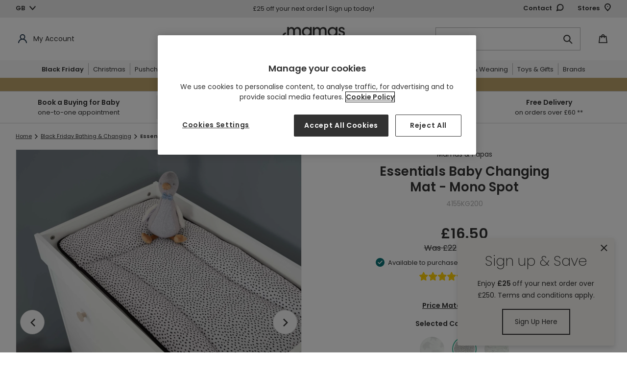

--- FILE ---
content_type: text/html; charset=utf-8
request_url: https://www.mamasandpapas.com/collections/black-friday-bathing-changing/products/essentials-changing-mattress-mono-4155kg200
body_size: 100836
content:
<!doctype html>
<html class="no-js" lang="en">
<head>
<!-- APP Code -->
<link href="//www.mamasandpapas.com/cdn/shop/t/1/assets/app-hide.css?v=17946379168392496431739448928" rel="stylesheet" type="text/css" media="all" />
<script>
  var storeSettings = "Mamas"
  document.addEventListener('DOMContentLoaded', function() {
    var userAgent = navigator.userAgent
    if (userAgent.includes(storeSettings)) {
      console.log('App WebView detected, hiding header and footer');
      var appHeader = document.querySelector('#shopify-section-header')
      appHeader.style.display = "none";
      var pageContainer = document.querySelector('#PageContainer')
      pageContainer.style.opacity = "1";
      var htmlTag = document.querySelector('html');
      htmlTag.classList.add('app-view');

      // Remove target="_blank"
      var links = document.querySelectorAll('a[target="_blank"]');
      links.forEach(function(link) {
        link.removeAttribute('target');
      });
    } else {
      var appCssRemove = document.querySelector('link[href*="app-hide.css"]')
      appCssRemove.remove();
      var appHeader = document.querySelector('#shopify-section-header')
      appHeader.style.opacity = "1";
      var pageContainer = document.querySelector('#PageContainer')
      pageContainer.style.opacity = "1";
      console.log('Normal browser detected, showing header and footer: '+userAgent);
    }
  });
</script>
<!-- END APP Code --><link rel="shortcut icon" href="//www.mamasandpapas.com/cdn/shop/files/Screenshot_2021-09-06_at_13.11.53_32x32.png?v=1738416873" type="image/png"><script type="text/javascript">
      (function(c,l,a,r,i,t,y){
          c[a]=c[a]||function(){(c[a].q=c[a].q||[]).push(arguments)};
          t=l.createElement(r);t.async=1;t.src="https://www.clarity.ms/tag/"+i;
          y=l.getElementsByTagName(r)[0];y.parentNode.insertBefore(t,y);
      })(window, document, "clarity", "script", "qn4grp4cfo");
    </script><!-- Set the initial config of Microsoft Consent Mode -->
    <script>
      window.uetq = window.uetq || [];
      window.uetq.push('consent', 'default', {
          'ad_storage': 'denied'
          });
    </script>
    <!-- Set the initial config of Google Consent Mode -->
    <script type="text/javascript">
      window.dataLayer = window.dataLayer || [];
      function gtag() {
      dataLayer.push(arguments);
      }
      gtag('consent', 'default', {
      ad_storage: 'denied',
      analytics_storage: 'denied',
      wait_for_update: 1500,
      });
      gtag('set', 'ads_data_redaction', true);
    </script>
    <!-- Google Tag Manager -->
      <script>(function(w,d,s,l,i){w[l]=w[l]||[];w[l].push({'gtm.start':
      new Date().getTime(),event:'gtm.js'});var f=d.getElementsByTagName(s)[0],
      j=d.createElement(s),dl=l!='dataLayer'?'&l='+l:'';j.async=true;j.src=
      'https://www.googletagmanager.com/gtm.js?id='+i+dl;f.parentNode.insertBefore(j,f);
      })(window,document,'script','dataLayer','GTM-TBD4XFD');</script>
    <!-- End Google Tag Manager --><script>
      var dm_insight_id ='DM-4246506364-01';
    
      (function(w,d,u,t,o,c){w['dmtrackingobjectname']=o;c=d.createElement(t);c.async=1;c.src=u;t=d.getElementsByTagName(t)[0];t.parentNode.insertBefore(c,t);w[o]=w[o]||function(){(w[o].q=w[o].q||[]).push(arguments);};w[o]('track');
      })(window, document, '//static.trackedweb.net/js/_dmptv4.js', 'script', 'dmPt');
    </script><meta charset="utf-8">
  <meta http-equiv="X-UA-Compatible" content="IE=edge,chrome=1">
  <meta name="viewport" content="width=device-width,initial-scale=1">
  <meta name="theme-color" content="#323232">

  
<meta name="robots" content="index,follow">

  
    <link rel="canonical" href="https://www.mamasandpapas.com/products/essentials-changing-mattress-mono-4155kg200">
    
      <link rel="alternate" href="https://www.mamasandpapas.com/products/essentials-changing-mattress-mono-4155kg200" hreflang="en-gb" />
      <link rel="alternate" href="https://www.mamasandpapas.ie/products/essentials-changing-mattress-mono-4155kg200" hreflang="en-ie" />  
    
  
<img alt="blank" width="99999" height="99999" style="pointer-events: none; position: absolute; top: 0; left: 0; width: 99vw; height: 99vh; max-width: 99vw; max-height: 99vh;" src="[data-uri]">

<!-- OneTrust Cookies Consent Notice start for www.mamasandpapas.com -->
<script src="https://cdn.cookielaw.org/scripttemplates/otSDKStub.js" type="text/javascript" charset="UTF-8" data-domain-script="4ccfd086-28f5-4a65-baf7-a4f290c10f84"></script>
<script type="text/javascript">
function OptanonWrapper() { }
</script>
<!-- OneTrust Cookies Consent Notice end for www.mamasandpapas.com -->



<meta name="google-site-verification" content="oIhsAFwABGPycyygD_alJ_t2fqs8xqXyormMjN08eHI">

<meta name="google-site-verification" content="4Xl2APLrRlVahWySVdS3ENMQX_SzEej0fh1dge_tqn4">
<title>Essentials Baby Changing Mat - Mono Spot | Baby Changing Mats
&ndash; Mamas &amp; Papas UK</title>

  <!-- middleware timezone must equal shopify time zone --> 
  <script>
    window.OsGlobals = window.OsGlobals || {};
    window.OsGlobals.domain = "mp.uk.prod.onstate.co.uk";
    window.OsGlobals.contactDomain = "mp.uk.prod.onstate.co.uk";
  </script>
  
  
<meta name="description" content="This Monochrome Spotty baby changing mat from our baby changing essentials range features a reversible design and is made from wipeable PVC material. Shop today.">
  

  <!-- /snippets/social-meta-tags.liquid -->




<meta property="og:site_name" content="Mamas &amp; Papas UK">
<meta property="og:url" content="https://www.mamasandpapas.com/products/essentials-changing-mattress-mono-4155kg200">
<meta property="og:title" content="Essentials Baby Changing Mat - Mono Spot">
<meta property="og:type" content="product">
<meta property="og:description" content="This Monochrome Spotty baby changing mat from our baby changing essentials range features a reversible design and is made from wipeable PVC material. Shop today.">

  <meta property="og:price:amount" content="16.50">
  <meta property="og:price:currency" content="GBP">

<meta property="og:image" content="http://www.mamasandpapas.com/cdn/shop/products/mamas-papas-changing-mats-essentials-changing-mat-mono-spot-30798539915429_1200x1200.jpg?v=1640180594"><meta property="og:image" content="http://www.mamasandpapas.com/cdn/shop/products/mamas-papas-changing-mats-essentials-changing-mat-mono-spot-30798460485797_1200x1200.jpg?v=1640180594">
<meta property="og:image:secure_url" content="https://www.mamasandpapas.com/cdn/shop/products/mamas-papas-changing-mats-essentials-changing-mat-mono-spot-30798539915429_1200x1200.jpg?v=1640180594"><meta property="og:image:secure_url" content="https://www.mamasandpapas.com/cdn/shop/products/mamas-papas-changing-mats-essentials-changing-mat-mono-spot-30798460485797_1200x1200.jpg?v=1640180594">


  <meta name="twitter:site" content="@mamasandpapas">

<meta name="twitter:card" content="summary_large_image">
<meta name="twitter:title" content="Essentials Baby Changing Mat - Mono Spot">
<meta name="twitter:description" content="This Monochrome Spotty baby changing mat from our baby changing essentials range features a reversible design and is made from wipeable PVC material. Shop today.">

<script>
	var dataLayerData = {
		'page': {
			'template': "product",
			'searchTerm': null,
			'searchResults': null,
			'currentPage': 1,
			'currency': "GBP",
			'collection': "Black Friday Bathing \u0026 Changing"
		},
		'product': {},
		'customer': {},
		'collection': {},
		'cart': {}
	};dataLayerData.product = {
			'id': 6929078747301,
			'sku': "4155KG200",
			'title': "Essentials Baby Changing Mat - Mono Spot",
			'price': "16.50",
			'compare_at_price': "22.00",
			'type': "Changing Mats",
			'url': "essentials-changing-mattress-mono-4155kg200",
			'image_url': {"alt":"Mamas \u0026 Papas Changing Mats Essentials Changing Mat - Mono Spot","id":23267074834597,"position":1,"preview_image":{"aspect_ratio":0.828,"height":2415,"width":2000,"src":"\/\/www.mamasandpapas.com\/cdn\/shop\/products\/mamas-papas-changing-mats-essentials-changing-mat-mono-spot-30798539915429.jpg?v=1640180594"},"aspect_ratio":0.828,"height":2415,"media_type":"image","src":"\/\/www.mamasandpapas.com\/cdn\/shop\/products\/mamas-papas-changing-mats-essentials-changing-mat-mono-spot-30798539915429.jpg?v=1640180594","width":2000},
			'tags': ["ABHBATHING2025","BF25","BFBATHING25","BUNDLESET|s0055298","CATEGORY|Bathing \u0026 Changing","COLOURSETDISPLAY|changing_mat","COLOURSETONLY:true","COLOURSET|changing_mat","DROPSHIPDAYS|0","DROPSHIP|False","FAQ|bathing-changing-faq","FILTER|AgeSize|0+ Months","FILTER|Brand|Mamas \u0026 Papas","FILTER|Colour|Black","FILTER|ProductGroup|1600","FILTER|SubGroup|E160023","HALLOWEENBATH25","HALLOWEENBATHING25","HANDLE|Essentials-Changing-Mattress---Mono-4155KG200","LASTHOUPDATE|2025-11-15T02:06:36.675","PROMO|FIXED|950056713||5.5|{0} percentage discount - You have saved {2}|H0042408","RIBBON|","SEPTBATHING25","SHIPPING|clickandcollect1hr","SHIPPING|clickandcollectavailable","SHIPPING|cserviceid|I","SHIPPING|price|4.95","SUBCAT|Changing Mats","SWATCH|Changing-swatch-mono_spot","UPSELLCOLLECTION:kit-kin"],
			'category': "Baby \u0026amp; Toddler",
			// Main Collection
			'main_category': getCategoryFromTag( ["ABHBATHING2025","BF25","BFBATHING25","BUNDLESET|s0055298","CATEGORY|Bathing \u0026 Changing","COLOURSETDISPLAY|changing_mat","COLOURSETONLY:true","COLOURSET|changing_mat","DROPSHIPDAYS|0","DROPSHIP|False","FAQ|bathing-changing-faq","FILTER|AgeSize|0+ Months","FILTER|Brand|Mamas \u0026 Papas","FILTER|Colour|Black","FILTER|ProductGroup|1600","FILTER|SubGroup|E160023","HALLOWEENBATH25","HALLOWEENBATHING25","HANDLE|Essentials-Changing-Mattress---Mono-4155KG200","LASTHOUPDATE|2025-11-15T02:06:36.675","PROMO|FIXED|950056713||5.5|{0} percentage discount - You have saved {2}|H0042408","RIBBON|","SEPTBATHING25","SHIPPING|clickandcollect1hr","SHIPPING|clickandcollectavailable","SHIPPING|cserviceid|I","SHIPPING|price|4.95","SUBCAT|Changing Mats","SWATCH|Changing-swatch-mono_spot","UPSELLCOLLECTION:kit-kin"] ),
			//
			'brand': "Mamas and Papas",
			'inStock': true,
			'stockQty': 1254,
			'hasNoVariants': true,
			'numVariants': 1,
			'variantsInStock':  1,
			'variants': [{
						'name': "Default Title",
						'inStock': true,
						'price': "16.50"
					},]
		};dataLayerData.cart.total = "0.00";
		dataLayerData.cart.count = 0;
		dataLayerData.cart.discounts = [];dataLayerData.cart.products = [];window.localStorage.cartData = JSON.stringify( dataLayerData.cart );window.dataLayer = window.dataLayer || [];window.dataLayer.push(dataLayerData);
		console.log('pushed');
		console.log(dataLayerData);// GA customisations

	// Build GA Product Array

	function gaProductView() {
		let _product = dataLayerData.product;
		let object = {
			'ecommerce': {
				'detail': {
					'actionField': { 'list': _product.type },    // 'detail' actions have an optional list property.
					'products': [{
						'name': _product.title,         // Name or ID is required.
						'id': _product.id,
						'price': _product.price,
						'brand': _product.brand,
						'sku': _product.sku,
						'category': getCategoryFromTag( dataLayerData.product.tags )
					}]
				}
			}
		}
		saveCategory( _product.id, getCategoryFromTag( dataLayerData.product.tags ) );
		dataLayer.push( object );
	}

	function getCategoryFromTag( tagsArray ) {
		for ( let i = 0; i < tagsArray.length; i ++ ) {
			let tag = tagsArray[ i ];
			if ( tag.match( /CATEGORY/ ) !== null ) { 
				return tag.replace( /CATEGORY\|/, '' );
			} else if ( tag.match( /TAG\|Category\|/ ) !== null ) {
				return tag.replace( /TAG\|Category\|/, '' );
			}
		}
		return '';
	}

	function addDataLayerProduct(data) {
		// Check if prodArr exists
		prodArr = ( typeof prodArr != 'undefined' && prodArr instanceof Array ) ? prodArr : [];
		var gaProdInfo = {
			'name': data.title,       // Name or ID is required.
			'id': data.id,
			'price': data.price,
			'compare_at_price': data.compare_at_price_min,
			'manufacturer': data.vendor,
			'category': data.product_type,
			'list': boostPFSAppConfig.general.collection_handle,
			'position': prodArr.length,
			'url': data.url,
			'collections': data.collections,
			'skus': data.skus,
			'tags': data.tags,
		}
		prodArr.push(gaProdInfo);
	}


	function gaProdClick(productObj, url){
		dataLayer.push({
			'event': 'productClick',
			'ecommerce': {
				'click': {
					'actionField': {'list': productObj.list},      // Optional list property.
					'products': [{
						'name': productObj.name,                      // Name or ID is required.
						'id': productObj.id,
						'price': productObj.price / 100,
						'brand': productObj.manufacturer,
						'category': productObj.category,
						'position': productObj.position
					}]
				}
			},
			'eventCallback': function() {
				document.location = url
			}
		});
	}

	function gaAddtoCart( productArr ){
		if( !Array.isArray( productArr ) ) {
			productArr = [ productArr ];
		}

		let products = [];

		for( let i = 0; i < productArr.length; i++ ) {
			let productObj = productArr[ i ];
			products.push({
				'name': productObj.product_title,
				'id': productObj.product_id,
				'price': productObj.price,
				'brand': productObj.vendor,
				'category': productObj.product_type,
				'variant': productObj.variant_title,
				'quantity': 1
			});
		}

		dataLayer.push({
			'event': 'addToCart',
			'ecommerce': {
				'currencyCode': Shopify.currency.active,
				'add': {                                // 'add' actionFieldObject measures.
					'products': products
				}
			}
		});
	}

	function gaRemovefromCart(productObj){
		dataLayer.push({
			'event': 'removeFromCart',
			'ecommerce': {
				'remove': {                               // 'remove' actionFieldObject measures.
					'products': [{                          //  removing a product to a shopping cart.
						'name': productObj.name,
						'id': productObj.product_id,
						'price': productObj.price,
						'brand': productObj.brand,
						'category': productObj.category,
						'variant': productObj.variant_id,
						'quantity': productObj.quantity
					}]
				}
			}
		});
	}

	function pushProductsToDataLayer(currentPage) {
		for (i=0; i < prodArr.length; i++) {
			prodArr[i].position += ( boostPFSThemeConfig.custom.products_per_page * (currentPage - 1)) + 1;
		}

		dataLayerTemp.listing = {
			'products': prodArr,
			'result_count': prodArr.length
		};

		// set up product link tracking
		jQuery('#bc-sf-filter-products > div').click(function(){
			gaProdClick( prodArrTemp[jQuery(this).index()], jQuery( this ).find( 'a' ).attr( 'href' ) );
		})

		// Create an impressions object for the datalayer
		let impressions = {
			'ecommerce': {
				'currencyCode': 'GBP',
				'impressions': []
			}
		}
		
		// Which list is this?
		let productList = window.location.pathname == "/search" ? 'Search Results' : 'Product List';

		// Get bread crumbs
		let breadCrumb = getBreadcrumb();

		// Loop products and add them in correct format
		for( let i = 0; i < prodArr.length; i ++ ) {
			let _product = prodArr[ i ];
			let productId = _product.skus.length > 0 ? _product.skus[ 0 ] : _product.id;
			let product = {
				'name': _product.name,
				'id': productId,
				'price': _product.price / 100,
				'brand': _product.manufacturer,
				'category': getCategoryFromTag( _product.tags ),
				'list': productList,
				'position': _product.position
			}
			impressions.ecommerce.impressions.push( product );
			saveCategory( productId, getCategoryFromTag( _product.tags ) );
		}

		dataLayer.push( impressions );
		window.dataLayer.push(dataLayerTemp);
		console.log('pushed');
		prodArrTemp = prodArr;
		dataLayerTemp = {};
		// prodArr = [];
	}

	function getBreadcrumb( isPdp ) {
		if( typeof isPdp == "undefined" ) isPdp = false;

		let breadCrumbSelector = '.breadcrumbs:first [itemprop]:visible span';
		let $breadCrumbs = jQuery( breadCrumbSelector );

		let crumbArray = [];
		$breadCrumbs.each( function( idx, item ) {
			if( !(isPdp && jQuery( this ).is( '[aria-current]' )) ) {
				crumbArray.push( jQuery( item ).text() );
			}
		});
		
		return crumbArray.join( '>' );
	}

	function saveCategory( id, category ) {
		let categories = localStorage.categories == undefined ? {} : JSON.parse( localStorage.categories );
		categories[id] = category;
		localStorage.categories = JSON.stringify( categories );
	}

	function getCategory( id ) {
		let categories = localStorage.categories == undefined ? {} : JSON.parse( localStorage.categories );
		return categories[ id ];
	}
</script>
<!-- Load Critical CSS -->
  <link href="//www.mamasandpapas.com/cdn/shop/t/1/assets/theme.scss.css?v=178637310530365328141762269455" rel="stylesheet" type="text/css" media="all" />
  <link href="//www.mamasandpapas.com/cdn/shop/t/1/assets/theme-extend.scss.css?v=45445209580135585311717060187" rel="stylesheet" type="text/css" media="all" />
  <link href="//www.mamasandpapas.com/cdn/shop/t/1/assets/content.scss.css?v=182432144973234250031757490897" rel="stylesheet" type="text/css" media="all" />

  
  

  <script data-ot-ignore>
    var theme = {
      breakpoints: {
        medium: 750,
        large: 990,
        widescreen: 1400
      },
      strings: {
        addToCart: "Add to Bag",
        soldOut: "Out of Stock",
        unavailable: "Unavailable",
        regularPrice: "Regular price",
        salePrice: "Sale price",
        sale: "Sale",
        showMore: "Show More",
        showLess: "Show Less",
        addressError: "Error looking up that address",
        addressNoResults: "No results for that address",
        addressQueryLimit: "You have exceeded the Google API usage limit. Consider upgrading to a \u003ca href=\"https:\/\/developers.google.com\/maps\/premium\/usage-limits\"\u003ePremium Plan\u003c\/a\u003e.",
        authError: "There was a problem authenticating your Google Maps account.",
        newWindow: "Opens in a new window.",
        external: "Opens external website.",
        newWindowExternal: "Opens external website in a new window.",
        removeLabel: "Remove",
        update: "Update",
        quantity: "Quantity",
        discountedTotal: "Discounted total",
        regularTotal: "Regular total",
        priceColumn: "See Price column for discount details.",
        quantityMinimumMessage: "Quantity must be 1 or more",
        cartError: "There was an error while updating your bag. Please try again.",
        removedItemMessage: "Removed \u003cspan class=\"cart__removed-product-details\"\u003e([quantity]) [link]\u003c\/span\u003e from your bag.",
        unitPrice: "Unit price",
        unitPriceSeparator: "per",
        oneCartCount: "1 item",
        otherCartCount: "[count] items",
        quantityLabel: "Quantity: [count]",
        removePersonalisation: "Remove Personalisation",
        inStock: "Available to purchase",
        delivery: "Delivery",
        deliveryInfo: "For pre orders \u0026amp; furniture items, select delivery date in checkout",
        collection: "Collection from Store",
        collectionInfo: "Choose your preferred store at checkout",
        notAvailable: "Not available",
        deliveryMobile: "In Stock for Delivery",
        collectionMobile: "In Stock for Collection from Store",
        itemRemoved: "Item removed from your bag",
        itemUpdated: "Item updated from your bag",
        itemRemoving: "Removing item from your bag",
        itemUpdating: "Updating item from your bag",
        dueChild: "My child is due on...",
        bornChild: "My child was born on...",
        childGender: "Gender",
        addChild: "Add more children",
        removeChild: "Remove",
        discount: "Discount",
        findStoreLoading: "Loading...",
        findStoreAddItem: "Add item to bag",
        findStoreMessageNoResult: "Sorry there are currently no stores that offer stock of this product.",
        findStoreCurrentLocation: "Use current location",
        findStoreShowMore: "Show more",
        findStoreMessagePermissionDenied: "User denied the request for Geolocation.",
        findStoreMessagePositionUnavailable: "Location information is unavailable.",
        findStoreMessageTimeout: "The request to get user location timed out.",
        findStoreMessageUnknownError: "An unknown error occurred.",
        findStoreMessageNotSupported: "Translation missing: en.products.find_in_stores.message_not_supported",
        findStoreNoticeTitle: "For FREE Click and Collect confirm your store selection at checkout",
        findStoreNoticeMessage: "You\u0026#39;ll need to confirm your store selection at checkout. If your order consists of multiple items, the whole order will be delivered to your selected store or to your chosen address.",
        personalisationErrorMessage: "Your personal message must not include special characters",
        footerPopupTitle: "Sign up \u0026amp; Save |",
        footerPopupSubtitle: "Enjoy | £25 | off your next order over £250. Terms and conditions apply.",
        navwordoverride: "Black Friday",
        cartSaveOverride: "Ocarro bundle saving applied",
      },
      moneyFormat: "£{{amount}}",
      moneyFormatWithCurrency: "£{{amount}} GBP"
    }

    document.documentElement.className = document.documentElement.className.replace('no-js', 'js');
  </script><script data-ot-ignore src="//www.mamasandpapas.com/cdn/shop/t/1/assets/lazysizes.js?v=94224023136283657951755764017" async></script>
  <script data-ot-ignore src="//www.mamasandpapas.com/cdn/shop/t/1/assets/vendor.js?v=14769727901059068221597240045" defer></script>
  <script data-ot-ignore src="//www.mamasandpapas.com/cdn/shop/t/1/assets/theme.js?v=147343119502700893831761130315" defer></script>
  <script src="//www.mamasandpapas.com/cdn/shop/t/1/assets/newsletter.plugin.js?v=183719528212204636611636453226" defer></script>
  <script src="//www.mamasandpapas.com/cdn/shop/t/1/assets/custom.js?v=144323566616976579281756805565" defer></script>
  <script data-ot-ignore src="//www.mamasandpapas.com/cdn/shop/t/1/assets/content.js?v=108846025617722394201684326766" defer></script><script>window.performance && window.performance.mark && window.performance.mark('shopify.content_for_header.start');</script><meta id="shopify-digital-wallet" name="shopify-digital-wallet" content="/41460236453/digital_wallets/dialog">
<meta name="shopify-checkout-api-token" content="b33781728e73bb0e037335121f78a918">
<meta id="in-context-paypal-metadata" data-shop-id="41460236453" data-venmo-supported="false" data-environment="production" data-locale="en_US" data-paypal-v4="true" data-currency="GBP">
<link rel="alternate" type="application/json+oembed" href="https://www.mamasandpapas.com/products/essentials-changing-mattress-mono-4155kg200.oembed">
<script async="async" src="/checkouts/internal/preloads.js?locale=en-GB"></script>
<script id="shopify-features" type="application/json">{"accessToken":"b33781728e73bb0e037335121f78a918","betas":["rich-media-storefront-analytics"],"domain":"www.mamasandpapas.com","predictiveSearch":true,"shopId":41460236453,"locale":"en"}</script>
<script>var Shopify = Shopify || {};
Shopify.shop = "mamas-papas-uk.myshopify.com";
Shopify.locale = "en";
Shopify.currency = {"active":"GBP","rate":"1.0"};
Shopify.country = "GB";
Shopify.theme = {"name":"Production\/Live","id":101956092069,"schema_name":"Debut","schema_version":"14.1.2","theme_store_id":796,"role":"main"};
Shopify.theme.handle = "null";
Shopify.theme.style = {"id":null,"handle":null};
Shopify.cdnHost = "www.mamasandpapas.com/cdn";
Shopify.routes = Shopify.routes || {};
Shopify.routes.root = "/";</script>
<script type="module">!function(o){(o.Shopify=o.Shopify||{}).modules=!0}(window);</script>
<script>!function(o){function n(){var o=[];function n(){o.push(Array.prototype.slice.apply(arguments))}return n.q=o,n}var t=o.Shopify=o.Shopify||{};t.loadFeatures=n(),t.autoloadFeatures=n()}(window);</script>
<script id="shop-js-analytics" type="application/json">{"pageType":"product"}</script>
<script defer="defer" async type="module" src="//www.mamasandpapas.com/cdn/shopifycloud/shop-js/modules/v2/client.init-shop-cart-sync_COMZFrEa.en.esm.js"></script>
<script defer="defer" async type="module" src="//www.mamasandpapas.com/cdn/shopifycloud/shop-js/modules/v2/chunk.common_CdXrxk3f.esm.js"></script>
<script type="module">
  await import("//www.mamasandpapas.com/cdn/shopifycloud/shop-js/modules/v2/client.init-shop-cart-sync_COMZFrEa.en.esm.js");
await import("//www.mamasandpapas.com/cdn/shopifycloud/shop-js/modules/v2/chunk.common_CdXrxk3f.esm.js");

  window.Shopify.SignInWithShop?.initShopCartSync?.({"fedCMEnabled":true,"windoidEnabled":true});

</script>
<script>(function() {
  var isLoaded = false;
  function asyncLoad() {
    if (isLoaded) return;
    isLoaded = true;
    var urls = ["https:\/\/d2r9py2hfy5mgp.cloudfront.net\/65\/61\/6C\/F8AAAF23BA-41460236453\/tagalys-shopify.js?v=20230520114433\u0026shop=mamas-papas-uk.myshopify.com","https:\/\/s3.eu-west-1.amazonaws.com\/production-klarna-il-shopify-osm\/a6c5e37d3b587ca7438f15aa90b429b47085a035\/mamas-papas-uk.myshopify.com-1708600509821.js?shop=mamas-papas-uk.myshopify.com","https:\/\/dr4qe3ddw9y32.cloudfront.net\/awin-shopify-integration-code.js?aid=6526\u0026v=shopifyApp_5.2.3\u0026ts=1762853523589\u0026shop=mamas-papas-uk.myshopify.com","https:\/\/na.shgcdn3.com\/pixel-collector.js?shop=mamas-papas-uk.myshopify.com","https:\/\/cdn.nfcube.com\/instafeed-4c2f0214c613ba46888c37d1f3baeb86.js?shop=mamas-papas-uk.myshopify.com","https:\/\/cdn.roseperl.com\/storelocator-prod\/stockist-form\/mamas-papas-uk-1750218737.js?shop=mamas-papas-uk.myshopify.com","https:\/\/ls.dycdn.net\/jejqyqas.js?shop=mamas-papas-uk.myshopify.com","https:\/\/cdn.roseperl.com\/storelocator-prod\/setting\/mamas-papas-uk-1760621319.js?shop=mamas-papas-uk.myshopify.com","https:\/\/cdn.roseperl.com\/storelocator-prod\/wtb\/mamas-papas-uk-1760621320.js?shop=mamas-papas-uk.myshopify.com","https:\/\/cdn.roseperl.com\/storelocator-prod\/fo\/mamas-papas-uk-1760621320.js?shop=mamas-papas-uk.myshopify.com","https:\/\/cdn.roseperl.com\/storelocator-prod\/fo\/mamas-papas-uk-1760621321.js?shop=mamas-papas-uk.myshopify.com"];
    for (var i = 0; i < urls.length; i++) {
      var s = document.createElement('script');
      s.type = 'text/javascript';
      s.async = true;
      s.src = urls[i];
      var x = document.getElementsByTagName('script')[0];
      x.parentNode.insertBefore(s, x);
    }
  };
  if(window.attachEvent) {
    window.attachEvent('onload', asyncLoad);
  } else {
    window.addEventListener('load', asyncLoad, false);
  }
})();</script>
<script id="__st">var __st={"a":41460236453,"offset":0,"reqid":"3a775e08-b9ae-4c94-950f-a7116fa3f478-1763210327","pageurl":"www.mamasandpapas.com\/collections\/black-friday-bathing-changing\/products\/essentials-changing-mattress-mono-4155kg200","u":"5e991fd977b8","p":"product","rtyp":"product","rid":6929078747301};</script>
<script>window.ShopifyPaypalV4VisibilityTracking = true;</script>
<script id="captcha-bootstrap">!function(){'use strict';const t='contact',e='account',n='new_comment',o=[[t,t],['blogs',n],['comments',n],[t,'customer']],c=[[e,'customer_login'],[e,'guest_login'],[e,'recover_customer_password'],[e,'create_customer']],r=t=>t.map((([t,e])=>`form[action*='/${t}']:not([data-nocaptcha='true']) input[name='form_type'][value='${e}']`)).join(','),a=t=>()=>t?[...document.querySelectorAll(t)].map((t=>t.form)):[];function s(){const t=[...o],e=r(t);return a(e)}const i='password',u='form_key',d=['recaptcha-v3-token','g-recaptcha-response','h-captcha-response',i],f=()=>{try{return window.sessionStorage}catch{return}},m='__shopify_v',_=t=>t.elements[u];function p(t,e,n=!1){try{const o=window.sessionStorage,c=JSON.parse(o.getItem(e)),{data:r}=function(t){const{data:e,action:n}=t;return t[m]||n?{data:e,action:n}:{data:t,action:n}}(c);for(const[e,n]of Object.entries(r))t.elements[e]&&(t.elements[e].value=n);n&&o.removeItem(e)}catch(o){console.error('form repopulation failed',{error:o})}}const l='form_type',E='cptcha';function T(t){t.dataset[E]=!0}const w=window,h=w.document,L='Shopify',v='ce_forms',y='captcha';let A=!1;((t,e)=>{const n=(g='f06e6c50-85a8-45c8-87d0-21a2b65856fe',I='https://cdn.shopify.com/shopifycloud/storefront-forms-hcaptcha/ce_storefront_forms_captcha_hcaptcha.v1.5.2.iife.js',D={infoText:'Protected by hCaptcha',privacyText:'Privacy',termsText:'Terms'},(t,e,n)=>{const o=w[L][v],c=o.bindForm;if(c)return c(t,g,e,D).then(n);var r;o.q.push([[t,g,e,D],n]),r=I,A||(h.body.append(Object.assign(h.createElement('script'),{id:'captcha-provider',async:!0,src:r})),A=!0)});var g,I,D;w[L]=w[L]||{},w[L][v]=w[L][v]||{},w[L][v].q=[],w[L][y]=w[L][y]||{},w[L][y].protect=function(t,e){n(t,void 0,e),T(t)},Object.freeze(w[L][y]),function(t,e,n,w,h,L){const[v,y,A,g]=function(t,e,n){const i=e?o:[],u=t?c:[],d=[...i,...u],f=r(d),m=r(i),_=r(d.filter((([t,e])=>n.includes(e))));return[a(f),a(m),a(_),s()]}(w,h,L),I=t=>{const e=t.target;return e instanceof HTMLFormElement?e:e&&e.form},D=t=>v().includes(t);t.addEventListener('submit',(t=>{const e=I(t);if(!e)return;const n=D(e)&&!e.dataset.hcaptchaBound&&!e.dataset.recaptchaBound,o=_(e),c=g().includes(e)&&(!o||!o.value);(n||c)&&t.preventDefault(),c&&!n&&(function(t){try{if(!f())return;!function(t){const e=f();if(!e)return;const n=_(t);if(!n)return;const o=n.value;o&&e.removeItem(o)}(t);const e=Array.from(Array(32),(()=>Math.random().toString(36)[2])).join('');!function(t,e){_(t)||t.append(Object.assign(document.createElement('input'),{type:'hidden',name:u})),t.elements[u].value=e}(t,e),function(t,e){const n=f();if(!n)return;const o=[...t.querySelectorAll(`input[type='${i}']`)].map((({name:t})=>t)),c=[...d,...o],r={};for(const[a,s]of new FormData(t).entries())c.includes(a)||(r[a]=s);n.setItem(e,JSON.stringify({[m]:1,action:t.action,data:r}))}(t,e)}catch(e){console.error('failed to persist form',e)}}(e),e.submit())}));const S=(t,e)=>{t&&!t.dataset[E]&&(n(t,e.some((e=>e===t))),T(t))};for(const o of['focusin','change'])t.addEventListener(o,(t=>{const e=I(t);D(e)&&S(e,y())}));const B=e.get('form_key'),M=e.get(l),P=B&&M;t.addEventListener('DOMContentLoaded',(()=>{const t=y();if(P)for(const e of t)e.elements[l].value===M&&p(e,B);[...new Set([...A(),...v().filter((t=>'true'===t.dataset.shopifyCaptcha))])].forEach((e=>S(e,t)))}))}(h,new URLSearchParams(w.location.search),n,t,e,['guest_login'])})(!0,!0)}();</script>
<script integrity="sha256-52AcMU7V7pcBOXWImdc/TAGTFKeNjmkeM1Pvks/DTgc=" data-source-attribution="shopify.loadfeatures" defer="defer" src="//www.mamasandpapas.com/cdn/shopifycloud/storefront/assets/storefront/load_feature-81c60534.js" crossorigin="anonymous"></script>
<script data-source-attribution="shopify.dynamic_checkout.dynamic.init">var Shopify=Shopify||{};Shopify.PaymentButton=Shopify.PaymentButton||{isStorefrontPortableWallets:!0,init:function(){window.Shopify.PaymentButton.init=function(){};var t=document.createElement("script");t.src="https://www.mamasandpapas.com/cdn/shopifycloud/portable-wallets/latest/portable-wallets.en.js",t.type="module",document.head.appendChild(t)}};
</script>
<script data-source-attribution="shopify.dynamic_checkout.buyer_consent">
  function portableWalletsHideBuyerConsent(e){var t=document.getElementById("shopify-buyer-consent"),n=document.getElementById("shopify-subscription-policy-button");t&&n&&(t.classList.add("hidden"),t.setAttribute("aria-hidden","true"),n.removeEventListener("click",e))}function portableWalletsShowBuyerConsent(e){var t=document.getElementById("shopify-buyer-consent"),n=document.getElementById("shopify-subscription-policy-button");t&&n&&(t.classList.remove("hidden"),t.removeAttribute("aria-hidden"),n.addEventListener("click",e))}window.Shopify?.PaymentButton&&(window.Shopify.PaymentButton.hideBuyerConsent=portableWalletsHideBuyerConsent,window.Shopify.PaymentButton.showBuyerConsent=portableWalletsShowBuyerConsent);
</script>
<script data-source-attribution="shopify.dynamic_checkout.cart.bootstrap">document.addEventListener("DOMContentLoaded",(function(){function t(){return document.querySelector("shopify-accelerated-checkout-cart, shopify-accelerated-checkout")}if(t())Shopify.PaymentButton.init();else{new MutationObserver((function(e,n){t()&&(Shopify.PaymentButton.init(),n.disconnect())})).observe(document.body,{childList:!0,subtree:!0})}}));
</script>
<link id="shopify-accelerated-checkout-styles" rel="stylesheet" media="screen" href="https://www.mamasandpapas.com/cdn/shopifycloud/portable-wallets/latest/accelerated-checkout-backwards-compat.css" crossorigin="anonymous">
<style id="shopify-accelerated-checkout-cart">
        #shopify-buyer-consent {
  margin-top: 1em;
  display: inline-block;
  width: 100%;
}

#shopify-buyer-consent.hidden {
  display: none;
}

#shopify-subscription-policy-button {
  background: none;
  border: none;
  padding: 0;
  text-decoration: underline;
  font-size: inherit;
  cursor: pointer;
}

#shopify-subscription-policy-button::before {
  box-shadow: none;
}

      </style>

<script>window.performance && window.performance.mark && window.performance.mark('shopify.content_for_header.end');</script>

  <meta name="locale-bar--browsing-context-suggestions-url" content="/browsing_context_suggestions">
  <meta name="locale-bar--current-language" content="en">
  <meta name="locale-bar--current-currency" content="GBP">

  <script src="//www.mamasandpapas.com/cdn/shop/t/1/assets/navigation.js?v=109792303821183242321695202343" defer></script>

  








<link rel="preconnect" href="//cdn-eu.dynamicyield.com"/>
<link rel="preconnect" href="//st-eu.dynamicyield.com" />
<link rel="preconnect" href="//rcom-eu.dynamicyield.com"/>

<!-- Dynamic Yield -->

    <!-- product page: #6929078747301 -->
    
    


<script type="text/javascript">// <![CDATA[

window.DY = window.DY || {}; DY.recommendationContext = { type: 'PRODUCT', data: ['6929078747301']};

// ]]>
</script>

<script 
          defer 
          src="https://js.klarna.com/web-sdk/v1/klarna.js"
          data-client-id="2979e3c2-faa8-5059-b33c-76b026169eed"
        ></script>
      <script data-ot-ignore type="text/javascript" src="https://api.feefo.com/api/javascript/mamas-and-papas" defer></script><script src="https://www.paypal.com/sdk/js?client-id=AX1OTtaP6GffnoPIp0hUjWIfJLWzCD2p0deenqPkM1ZX10p-iRm9Vmkg1TNQugf9MUUQMPa1mzJQrTXi&components=messages" defer></script><!-- TrustBox script -->
    <script type="text/javascript" src="//widget.trustpilot.com/bootstrap/v5/tp.widget.bootstrap.min.js" async></script>
    <!-- End TrustBox script -->
  

  
  
<script>
  window.Shopify.loadFeatures(
   [
     {
       name: 'consent-tracking-api',
       version: '0.1',
     },
   ],
   error => {
     if (error) { 
       // Rescue error
     }
     // If error is false, the API has loaded and ready to use!
   },
);


  window.addEventListener('load', function() {
    //console.log(OnetrustActiveGroups);
    function removeStatus() {
      // Microsoft Clarity 
      window.clarity('consentv2', {
        ad_Storage: "DENIED",
        analytics_Storage: "DENIED"
      });
      window.clarity('consent', false);
    }
    function setStatus() {
      //console.log('Set Status Running');
      var check = OnetrustActiveGroups;
      // SC = Shopify Consent, GC = Google Consent, MA = Microsoft Ads Consent, MC = Clarity Consent
      var SC0002 = false;
      var SC0003 = false;
      var SC0004 = false;
      var GC0002 = 'denied';
      var GC0003 = 'denied';
      var GC0004 = 'denied';
      var MA0002 = 'denied';
      var MC0002 = 'DENIED'; // analytic storage
      var MC0003 = 'DENIED'; // ad storage
        //console.log('Test event: '+dataLayer[consentCheck].event);
        //console.log('Active groups: '+dataLayer[consentCheck].OnetrustActiveGroups);
        if (check.indexOf('C0001') != -1) {
          // Strictly necessary
          var GC001 = 'granted';
          //console.log('C0001 present: '+check.indexOf('C0001'));
        }
        if (check.indexOf('C0002') != -1) {
          // Performance
          var SC0002 = true
          var GC0002 = 'granted';
          var MA0002 = 'granted';
          var MC0002 = 'GRANTED';
          //console.log('C0002 present: '+check.indexOf('C0002'));
        }
        if (check.indexOf('C0003') != -1) {
          // Functional - enhanced functionality
          var SC0003 = true;
          var GC0003 = 'granted';
          var MC0003 = 'GRANTED';

          // Grants consent to Windows Clarity
          window.addEventListener("consentGranted", () => window.clarity('consent'));
          //console.log('C0003 present: '+check.indexOf('C0003'));
        }
        if (check.indexOf('C0004') != -1) {
          // Targetting - set through advertising partners
          var SC0004 = true
          var GC0004 = 'granted';
          //console.log('C0004 present: '+check.indexOf('C0004'));
        }
        if (check.indexOf('C0005') != -1) {
          // Social Media
          var SC0004 = true
          var GC0004 = 'granted';
          //console.log('C0005 present: '+check.indexOf('C0005'));
        }
        // Shopify Consent update the consent
        window.Shopify.customerPrivacy.setTrackingConsent(
          {
          "marketing": SC0004,
          "analytics": SC0002,
          "preferences": SC0003,
          "sale_of_data": SC0004
          }, () => console.log('consent submitted')
        )
        //var SCconsent = window.Shopify.customerPrivacy.currentVisitorConsent();
        //console.log("Shopify consent has been updated: "+SCconsent);

        // Update Microsoft Consent mode
        window.uetq = window.uetq || [];
          window.uetq.push('consent', 'update', {
          'ad_storage': MA0002
        });
        // Update Gtag config
        gtag('js', new Date());
        gtag('config', 'G-PVM1K635XR');
        // Update Google consent
        gtag('consent', 'update', {
          // Enables storage, such as cookies (web) or device identifiers (apps), related to advertising. C0003
          'ad_storage': GC0003,
          // Enables storage, such as cookies (web) or app identifiers (apps), related to analytics, e.g. visit duration. C0002
          'analytics_storage': GC0002,
          // Sets consent for sending user data related to advertising to Google. C0004
          'ad_user_data': GC0004,
          // Sets consent for personalized advertising C0004
          'ad_personalization': GC0004,
          // Sets strictly necessary C0001
          'functionality_storage': GC001,
          // C0003
          'personalisation_storage': GC0003,
          // C0001
          'security_storage': GC001,
        });

        // Update Microsoft Clarity Consent Mode
        window.clarity('consentv2', {
          ad_Storage: MC0003,
          analytics_Storage: MC0002
        });
        // clarity('metadata', (d, upgrade, consent) => {
        //   console.log('consentStatus:', consent);
        // }, false, true, true);
    };  

    
    // If user selects cookie settings to choose instead of Accept all cookies wait for sidepage to open and watch
    function OTSelector() {
      setTimeout( function() {
        // Confirm my choices button
        var OTSetstatus = document.getElementsByClassName('save-preference-btn-handler onetrust-close-btn-handler');
        if (OTSetstatus.length >= 1) {
          OTSetstatus[0].addEventListener("click", setStatus);
          // Accept All Button
          var OTallowAll = document.getElementById('accept-recommended-btn-handler');
          OTallowAll.addEventListener("click", setStatus);
        }

      }, 1500);
    }
    // Listen for Accept all or choose further settings
    function OneTrustPopUpListener() {
      // Accept all clicked
      var OTbutton = document.getElementById('onetrust-accept-btn-handler')
      if (OTbutton.length >= 1) {
        OTbutton.addEventListener("click", setStatus);
        // Cookie settings clicked
        var OTSettingsbutton = document.getElementById('onetrust-pc-btn-handler')
        OTSettingsbutton.addEventListener("click", OTSelector);
        // Reject All clicked
        var OTRejectButton = document.getElementById('onetrust-reject-all-handler');
        OTRejectButton.addEventListener("click", removeStatus)
      }
    }

    // Checks if Cookie consent has already been chosen, if it has, then it sets the status
    var OptanonAlertBoxClosed = document.cookie.indexOf("OptanonAlertBoxClosed");
    //console.log(OptanonAlertBoxClosed);
    if (OptanonAlertBoxClosed <= -1) {
      OneTrustPopUpListener()
    } else {
      setStatus();
    }
    // test for consent results 
    // SHOPIFY - window.Shopify.customerPrivacy.currentVisitorConsent();
    // Google - Console log the dataLayer - look for Consent update
    // Micosoft: console log console.table(uetq.uetConfig.consent);
    //console.log("consent has been updated: ")
  })
</script>

  
  

<!-- BEGIN app block: shopify://apps/dynamic-yield-by-mastercard/blocks/dy-app-embed/4ba1f896-a657-43fa-9105-b465a2acc5cb --><!-- BEGIN app snippet: dy-scripts --><link rel="preconnect" href="//cdn-eu.dynamicyield.com">
<link rel="preconnect" href="//st-eu.dynamicyield.com">
<link rel="preconnect" href="//rcom-eu.dynamicyield.com">
<link rel="dns-prefetch" href="//cdn-eu.dynamicyield.com">
<link rel="dns-prefetch" href="//st-eu.dynamicyield.com">
<link rel="dns-prefetch" href="//rcom-eu.dynamicyield.com">

<script>
    window._dy_assumed_consent = false;
    window._dy_sku_attribute = "default";
    
    window.DY = window.DY || {}; 
    DY.recommendationContext = { type: 'PRODUCT', lng: 'en_GB' , data: ["40418713436325"]  };
</script>



<script type="text/javascript" src="//cdn-eu.dynamicyield.com/api/9877216/api_dynamic.js"></script>
<script type="text/javascript" src="//cdn-eu.dynamicyield.com/api/9877216/api_static.js"></script>

<!-- END app snippet --><!-- END app block --><link href="https://cdn.shopify.com/extensions/019a8084-abaa-7f41-9264-842c9cfde395/sl-app-extension-53/assets/storelocator.css" rel="stylesheet" type="text/css" media="all">
<script src="https://cdn.shopify.com/extensions/d49d26e7-1076-4a8d-a50f-5073b8ef0158/dynamic-yield-by-mastercard-22/assets/dy-scripts.min.js" type="text/javascript" defer="defer"></script>
<link href="https://monorail-edge.shopifysvc.com" rel="dns-prefetch">
<script>(function(){if ("sendBeacon" in navigator && "performance" in window) {try {var session_token_from_headers = performance.getEntriesByType('navigation')[0].serverTiming.find(x => x.name == '_s').description;} catch {var session_token_from_headers = undefined;}var session_cookie_matches = document.cookie.match(/_shopify_s=([^;]*)/);var session_token_from_cookie = session_cookie_matches && session_cookie_matches.length === 2 ? session_cookie_matches[1] : "";var session_token = session_token_from_headers || session_token_from_cookie || "";function handle_abandonment_event(e) {var entries = performance.getEntries().filter(function(entry) {return /monorail-edge.shopifysvc.com/.test(entry.name);});if (!window.abandonment_tracked && entries.length === 0) {window.abandonment_tracked = true;var currentMs = Date.now();var navigation_start = performance.timing.navigationStart;var payload = {shop_id: 41460236453,url: window.location.href,navigation_start,duration: currentMs - navigation_start,session_token,page_type: "product"};window.navigator.sendBeacon("https://monorail-edge.shopifysvc.com/v1/produce", JSON.stringify({schema_id: "online_store_buyer_site_abandonment/1.1",payload: payload,metadata: {event_created_at_ms: currentMs,event_sent_at_ms: currentMs}}));}}window.addEventListener('pagehide', handle_abandonment_event);}}());</script>
<script id="web-pixels-manager-setup">(function e(e,d,r,n,o){if(void 0===o&&(o={}),!Boolean(null===(a=null===(i=window.Shopify)||void 0===i?void 0:i.analytics)||void 0===a?void 0:a.replayQueue)){var i,a;window.Shopify=window.Shopify||{};var t=window.Shopify;t.analytics=t.analytics||{};var s=t.analytics;s.replayQueue=[],s.publish=function(e,d,r){return s.replayQueue.push([e,d,r]),!0};try{self.performance.mark("wpm:start")}catch(e){}var l=function(){var e={modern:/Edge?\/(1{2}[4-9]|1[2-9]\d|[2-9]\d{2}|\d{4,})\.\d+(\.\d+|)|Firefox\/(1{2}[4-9]|1[2-9]\d|[2-9]\d{2}|\d{4,})\.\d+(\.\d+|)|Chrom(ium|e)\/(9{2}|\d{3,})\.\d+(\.\d+|)|(Maci|X1{2}).+ Version\/(15\.\d+|(1[6-9]|[2-9]\d|\d{3,})\.\d+)([,.]\d+|)( \(\w+\)|)( Mobile\/\w+|) Safari\/|Chrome.+OPR\/(9{2}|\d{3,})\.\d+\.\d+|(CPU[ +]OS|iPhone[ +]OS|CPU[ +]iPhone|CPU IPhone OS|CPU iPad OS)[ +]+(15[._]\d+|(1[6-9]|[2-9]\d|\d{3,})[._]\d+)([._]\d+|)|Android:?[ /-](13[3-9]|1[4-9]\d|[2-9]\d{2}|\d{4,})(\.\d+|)(\.\d+|)|Android.+Firefox\/(13[5-9]|1[4-9]\d|[2-9]\d{2}|\d{4,})\.\d+(\.\d+|)|Android.+Chrom(ium|e)\/(13[3-9]|1[4-9]\d|[2-9]\d{2}|\d{4,})\.\d+(\.\d+|)|SamsungBrowser\/([2-9]\d|\d{3,})\.\d+/,legacy:/Edge?\/(1[6-9]|[2-9]\d|\d{3,})\.\d+(\.\d+|)|Firefox\/(5[4-9]|[6-9]\d|\d{3,})\.\d+(\.\d+|)|Chrom(ium|e)\/(5[1-9]|[6-9]\d|\d{3,})\.\d+(\.\d+|)([\d.]+$|.*Safari\/(?![\d.]+ Edge\/[\d.]+$))|(Maci|X1{2}).+ Version\/(10\.\d+|(1[1-9]|[2-9]\d|\d{3,})\.\d+)([,.]\d+|)( \(\w+\)|)( Mobile\/\w+|) Safari\/|Chrome.+OPR\/(3[89]|[4-9]\d|\d{3,})\.\d+\.\d+|(CPU[ +]OS|iPhone[ +]OS|CPU[ +]iPhone|CPU IPhone OS|CPU iPad OS)[ +]+(10[._]\d+|(1[1-9]|[2-9]\d|\d{3,})[._]\d+)([._]\d+|)|Android:?[ /-](13[3-9]|1[4-9]\d|[2-9]\d{2}|\d{4,})(\.\d+|)(\.\d+|)|Mobile Safari.+OPR\/([89]\d|\d{3,})\.\d+\.\d+|Android.+Firefox\/(13[5-9]|1[4-9]\d|[2-9]\d{2}|\d{4,})\.\d+(\.\d+|)|Android.+Chrom(ium|e)\/(13[3-9]|1[4-9]\d|[2-9]\d{2}|\d{4,})\.\d+(\.\d+|)|Android.+(UC? ?Browser|UCWEB|U3)[ /]?(15\.([5-9]|\d{2,})|(1[6-9]|[2-9]\d|\d{3,})\.\d+)\.\d+|SamsungBrowser\/(5\.\d+|([6-9]|\d{2,})\.\d+)|Android.+MQ{2}Browser\/(14(\.(9|\d{2,})|)|(1[5-9]|[2-9]\d|\d{3,})(\.\d+|))(\.\d+|)|K[Aa][Ii]OS\/(3\.\d+|([4-9]|\d{2,})\.\d+)(\.\d+|)/},d=e.modern,r=e.legacy,n=navigator.userAgent;return n.match(d)?"modern":n.match(r)?"legacy":"unknown"}(),u="modern"===l?"modern":"legacy",c=(null!=n?n:{modern:"",legacy:""})[u],f=function(e){return[e.baseUrl,"/wpm","/b",e.hashVersion,"modern"===e.buildTarget?"m":"l",".js"].join("")}({baseUrl:d,hashVersion:r,buildTarget:u}),m=function(e){var d=e.version,r=e.bundleTarget,n=e.surface,o=e.pageUrl,i=e.monorailEndpoint;return{emit:function(e){var a=e.status,t=e.errorMsg,s=(new Date).getTime(),l=JSON.stringify({metadata:{event_sent_at_ms:s},events:[{schema_id:"web_pixels_manager_load/3.1",payload:{version:d,bundle_target:r,page_url:o,status:a,surface:n,error_msg:t},metadata:{event_created_at_ms:s}}]});if(!i)return console&&console.warn&&console.warn("[Web Pixels Manager] No Monorail endpoint provided, skipping logging."),!1;try{return self.navigator.sendBeacon.bind(self.navigator)(i,l)}catch(e){}var u=new XMLHttpRequest;try{return u.open("POST",i,!0),u.setRequestHeader("Content-Type","text/plain"),u.send(l),!0}catch(e){return console&&console.warn&&console.warn("[Web Pixels Manager] Got an unhandled error while logging to Monorail."),!1}}}}({version:r,bundleTarget:l,surface:e.surface,pageUrl:self.location.href,monorailEndpoint:e.monorailEndpoint});try{o.browserTarget=l,function(e){var d=e.src,r=e.async,n=void 0===r||r,o=e.onload,i=e.onerror,a=e.sri,t=e.scriptDataAttributes,s=void 0===t?{}:t,l=document.createElement("script"),u=document.querySelector("head"),c=document.querySelector("body");if(l.async=n,l.src=d,a&&(l.integrity=a,l.crossOrigin="anonymous"),s)for(var f in s)if(Object.prototype.hasOwnProperty.call(s,f))try{l.dataset[f]=s[f]}catch(e){}if(o&&l.addEventListener("load",o),i&&l.addEventListener("error",i),u)u.appendChild(l);else{if(!c)throw new Error("Did not find a head or body element to append the script");c.appendChild(l)}}({src:f,async:!0,onload:function(){if(!function(){var e,d;return Boolean(null===(d=null===(e=window.Shopify)||void 0===e?void 0:e.analytics)||void 0===d?void 0:d.initialized)}()){var d=window.webPixelsManager.init(e)||void 0;if(d){var r=window.Shopify.analytics;r.replayQueue.forEach((function(e){var r=e[0],n=e[1],o=e[2];d.publishCustomEvent(r,n,o)})),r.replayQueue=[],r.publish=d.publishCustomEvent,r.visitor=d.visitor,r.initialized=!0}}},onerror:function(){return m.emit({status:"failed",errorMsg:"".concat(f," has failed to load")})},sri:function(e){var d=/^sha384-[A-Za-z0-9+/=]+$/;return"string"==typeof e&&d.test(e)}(c)?c:"",scriptDataAttributes:o}),m.emit({status:"loading"})}catch(e){m.emit({status:"failed",errorMsg:(null==e?void 0:e.message)||"Unknown error"})}}})({shopId: 41460236453,storefrontBaseUrl: "https://www.mamasandpapas.com",extensionsBaseUrl: "https://extensions.shopifycdn.com/cdn/shopifycloud/web-pixels-manager",monorailEndpoint: "https://monorail-edge.shopifysvc.com/unstable/produce_batch",surface: "storefront-renderer",enabledBetaFlags: ["2dca8a86"],webPixelsConfigList: [{"id":"1763803473","configuration":"{\"tagID\":\"2613165815007\"}","eventPayloadVersion":"v1","runtimeContext":"STRICT","scriptVersion":"18031546ee651571ed29edbe71a3550b","type":"APP","apiClientId":3009811,"privacyPurposes":["ANALYTICS","MARKETING","SALE_OF_DATA"],"dataSharingAdjustments":{"protectedCustomerApprovalScopes":["read_customer_address","read_customer_email","read_customer_name","read_customer_personal_data","read_customer_phone"]}},{"id":"1760231761","configuration":"{\"pixelCode\":\"CU96EQ3C77U7M0CCDLD0\"}","eventPayloadVersion":"v1","runtimeContext":"STRICT","scriptVersion":"22e92c2ad45662f435e4801458fb78cc","type":"APP","apiClientId":4383523,"privacyPurposes":["ANALYTICS","MARKETING","SALE_OF_DATA"],"dataSharingAdjustments":{"protectedCustomerApprovalScopes":["read_customer_address","read_customer_email","read_customer_name","read_customer_personal_data","read_customer_phone"]}},{"id":"1570963793","configuration":"{\"dyToken\":\"13ed87197419c24a027b046dbedb35fbce1b73e6cd618ada17791f7a89022b3f\", \"dyEndpoint\":\"https:\/\/direct-collect.dy-api.eu\/v2\/collect\/user\/event\", \"skuAttr\": \"default\"}","eventPayloadVersion":"v1","runtimeContext":"STRICT","scriptVersion":"842d04c57edf2e97930499fcd371980f","type":"APP","apiClientId":9575530497,"privacyPurposes":["ANALYTICS","MARKETING","SALE_OF_DATA"],"dataSharingAdjustments":{"protectedCustomerApprovalScopes":[]}},{"id":"560431441","configuration":"{\"site_id\":\"c9dc815e-1004-46cc-a68a-d26c78c09197\",\"analytics_endpoint\":\"https:\\\/\\\/na.shgcdn3.com\"}","eventPayloadVersion":"v1","runtimeContext":"STRICT","scriptVersion":"695709fc3f146fa50a25299517a954f2","type":"APP","apiClientId":1158168,"privacyPurposes":["ANALYTICS","MARKETING","SALE_OF_DATA"],"dataSharingAdjustments":{"protectedCustomerApprovalScopes":["read_customer_personal_data"]}},{"id":"451936593","configuration":"{\"pixel_id\":\"323027058057144\",\"pixel_type\":\"facebook_pixel\",\"metaapp_system_user_token\":\"-\"}","eventPayloadVersion":"v1","runtimeContext":"OPEN","scriptVersion":"ca16bc87fe92b6042fbaa3acc2fbdaa6","type":"APP","apiClientId":2329312,"privacyPurposes":["ANALYTICS","MARKETING","SALE_OF_DATA"],"dataSharingAdjustments":{"protectedCustomerApprovalScopes":["read_customer_address","read_customer_email","read_customer_name","read_customer_personal_data","read_customer_phone"]}},{"id":"398426449","configuration":"{\"advertiserId\":\"6526\",\"shopDomain\":\"mamas-papas-uk.myshopify.com\",\"appVersion\":\"shopifyApp_5.2.3\"}","eventPayloadVersion":"v1","runtimeContext":"STRICT","scriptVersion":"345f65b176381dab55a1e90a8420171f","type":"APP","apiClientId":2887701,"privacyPurposes":["ANALYTICS","MARKETING"],"dataSharingAdjustments":{"protectedCustomerApprovalScopes":["read_customer_personal_data"]}},{"id":"32112805","eventPayloadVersion":"1","runtimeContext":"LAX","scriptVersion":"9","type":"CUSTOM","privacyPurposes":[],"name":"UK GTM Pixel"},{"id":"128647505","eventPayloadVersion":"1","runtimeContext":"LAX","scriptVersion":"1","type":"CUSTOM","privacyPurposes":["ANALYTICS"],"name":"Tagalys Tracking"},{"id":"134906193","eventPayloadVersion":"1","runtimeContext":"LAX","scriptVersion":"6","type":"CUSTOM","privacyPurposes":["ANALYTICS","MARKETING","SALE_OF_DATA"],"name":"Bing Conversion"},{"id":"235798865","eventPayloadVersion":"1","runtimeContext":"LAX","scriptVersion":"2","type":"CUSTOM","privacyPurposes":["ANALYTICS","MARKETING","SALE_OF_DATA"],"name":"Bing UAT"},{"id":"shopify-app-pixel","configuration":"{}","eventPayloadVersion":"v1","runtimeContext":"STRICT","scriptVersion":"0450","apiClientId":"shopify-pixel","type":"APP","privacyPurposes":["ANALYTICS","MARKETING"]},{"id":"shopify-custom-pixel","eventPayloadVersion":"v1","runtimeContext":"LAX","scriptVersion":"0450","apiClientId":"shopify-pixel","type":"CUSTOM","privacyPurposes":["ANALYTICS","MARKETING"]}],isMerchantRequest: false,initData: {"shop":{"name":"Mamas \u0026 Papas UK","paymentSettings":{"currencyCode":"GBP"},"myshopifyDomain":"mamas-papas-uk.myshopify.com","countryCode":"GB","storefrontUrl":"https:\/\/www.mamasandpapas.com"},"customer":null,"cart":null,"checkout":null,"productVariants":[{"price":{"amount":16.5,"currencyCode":"GBP"},"product":{"title":"Essentials Baby Changing Mat - Mono Spot","vendor":"Mamas \u0026 Papas","id":"6929078747301","untranslatedTitle":"Essentials Baby Changing Mat - Mono Spot","url":"\/products\/essentials-changing-mattress-mono-4155kg200","type":"Changing Mats"},"id":"40418713436325","image":{"src":"\/\/www.mamasandpapas.com\/cdn\/shop\/products\/mamas-papas-changing-mats-essentials-changing-mat-mono-spot-30798539915429.jpg?v=1640180594"},"sku":"4155KG200","title":"Default Title","untranslatedTitle":"Default Title"}],"purchasingCompany":null},},"https://www.mamasandpapas.com/cdn","ae1676cfwd2530674p4253c800m34e853cb",{"modern":"","legacy":""},{"shopId":"41460236453","storefrontBaseUrl":"https:\/\/www.mamasandpapas.com","extensionBaseUrl":"https:\/\/extensions.shopifycdn.com\/cdn\/shopifycloud\/web-pixels-manager","surface":"storefront-renderer","enabledBetaFlags":"[\"2dca8a86\"]","isMerchantRequest":"false","hashVersion":"ae1676cfwd2530674p4253c800m34e853cb","publish":"custom","events":"[[\"page_viewed\",{}],[\"product_viewed\",{\"productVariant\":{\"price\":{\"amount\":16.5,\"currencyCode\":\"GBP\"},\"product\":{\"title\":\"Essentials Baby Changing Mat - Mono Spot\",\"vendor\":\"Mamas \u0026 Papas\",\"id\":\"6929078747301\",\"untranslatedTitle\":\"Essentials Baby Changing Mat - Mono Spot\",\"url\":\"\/products\/essentials-changing-mattress-mono-4155kg200\",\"type\":\"Changing Mats\"},\"id\":\"40418713436325\",\"image\":{\"src\":\"\/\/www.mamasandpapas.com\/cdn\/shop\/products\/mamas-papas-changing-mats-essentials-changing-mat-mono-spot-30798539915429.jpg?v=1640180594\"},\"sku\":\"4155KG200\",\"title\":\"Default Title\",\"untranslatedTitle\":\"Default Title\"}}]]"});</script><script>
  window.ShopifyAnalytics = window.ShopifyAnalytics || {};
  window.ShopifyAnalytics.meta = window.ShopifyAnalytics.meta || {};
  window.ShopifyAnalytics.meta.currency = 'GBP';
  var meta = {"product":{"id":6929078747301,"gid":"gid:\/\/shopify\/Product\/6929078747301","vendor":"Mamas \u0026 Papas","type":"Changing Mats","variants":[{"id":40418713436325,"price":1650,"name":"Essentials Baby Changing Mat - Mono Spot","public_title":null,"sku":"4155KG200"}],"remote":false},"page":{"pageType":"product","resourceType":"product","resourceId":6929078747301}};
  for (var attr in meta) {
    window.ShopifyAnalytics.meta[attr] = meta[attr];
  }
</script>
<script class="analytics">
  (function () {
    var customDocumentWrite = function(content) {
      var jquery = null;

      if (window.jQuery) {
        jquery = window.jQuery;
      } else if (window.Checkout && window.Checkout.$) {
        jquery = window.Checkout.$;
      }

      if (jquery) {
        jquery('body').append(content);
      }
    };

    var hasLoggedConversion = function(token) {
      if (token) {
        return document.cookie.indexOf('loggedConversion=' + token) !== -1;
      }
      return false;
    }

    var setCookieIfConversion = function(token) {
      if (token) {
        var twoMonthsFromNow = new Date(Date.now());
        twoMonthsFromNow.setMonth(twoMonthsFromNow.getMonth() + 2);

        document.cookie = 'loggedConversion=' + token + '; expires=' + twoMonthsFromNow;
      }
    }

    var trekkie = window.ShopifyAnalytics.lib = window.trekkie = window.trekkie || [];
    if (trekkie.integrations) {
      return;
    }
    trekkie.methods = [
      'identify',
      'page',
      'ready',
      'track',
      'trackForm',
      'trackLink'
    ];
    trekkie.factory = function(method) {
      return function() {
        var args = Array.prototype.slice.call(arguments);
        args.unshift(method);
        trekkie.push(args);
        return trekkie;
      };
    };
    for (var i = 0; i < trekkie.methods.length; i++) {
      var key = trekkie.methods[i];
      trekkie[key] = trekkie.factory(key);
    }
    trekkie.load = function(config) {
      trekkie.config = config || {};
      trekkie.config.initialDocumentCookie = document.cookie;
      var first = document.getElementsByTagName('script')[0];
      var script = document.createElement('script');
      script.type = 'text/javascript';
      script.onerror = function(e) {
        var scriptFallback = document.createElement('script');
        scriptFallback.type = 'text/javascript';
        scriptFallback.onerror = function(error) {
                var Monorail = {
      produce: function produce(monorailDomain, schemaId, payload) {
        var currentMs = new Date().getTime();
        var event = {
          schema_id: schemaId,
          payload: payload,
          metadata: {
            event_created_at_ms: currentMs,
            event_sent_at_ms: currentMs
          }
        };
        return Monorail.sendRequest("https://" + monorailDomain + "/v1/produce", JSON.stringify(event));
      },
      sendRequest: function sendRequest(endpointUrl, payload) {
        // Try the sendBeacon API
        if (window && window.navigator && typeof window.navigator.sendBeacon === 'function' && typeof window.Blob === 'function' && !Monorail.isIos12()) {
          var blobData = new window.Blob([payload], {
            type: 'text/plain'
          });

          if (window.navigator.sendBeacon(endpointUrl, blobData)) {
            return true;
          } // sendBeacon was not successful

        } // XHR beacon

        var xhr = new XMLHttpRequest();

        try {
          xhr.open('POST', endpointUrl);
          xhr.setRequestHeader('Content-Type', 'text/plain');
          xhr.send(payload);
        } catch (e) {
          console.log(e);
        }

        return false;
      },
      isIos12: function isIos12() {
        return window.navigator.userAgent.lastIndexOf('iPhone; CPU iPhone OS 12_') !== -1 || window.navigator.userAgent.lastIndexOf('iPad; CPU OS 12_') !== -1;
      }
    };
    Monorail.produce('monorail-edge.shopifysvc.com',
      'trekkie_storefront_load_errors/1.1',
      {shop_id: 41460236453,
      theme_id: 101956092069,
      app_name: "storefront",
      context_url: window.location.href,
      source_url: "//www.mamasandpapas.com/cdn/s/trekkie.storefront.308893168db1679b4a9f8a086857af995740364f.min.js"});

        };
        scriptFallback.async = true;
        scriptFallback.src = '//www.mamasandpapas.com/cdn/s/trekkie.storefront.308893168db1679b4a9f8a086857af995740364f.min.js';
        first.parentNode.insertBefore(scriptFallback, first);
      };
      script.async = true;
      script.src = '//www.mamasandpapas.com/cdn/s/trekkie.storefront.308893168db1679b4a9f8a086857af995740364f.min.js';
      first.parentNode.insertBefore(script, first);
    };
    trekkie.load(
      {"Trekkie":{"appName":"storefront","development":false,"defaultAttributes":{"shopId":41460236453,"isMerchantRequest":null,"themeId":101956092069,"themeCityHash":"11007257084004858277","contentLanguage":"en","currency":"GBP"},"isServerSideCookieWritingEnabled":true,"monorailRegion":"shop_domain","enabledBetaFlags":["f0df213a"]},"Session Attribution":{},"S2S":{"facebookCapiEnabled":true,"source":"trekkie-storefront-renderer","apiClientId":580111}}
    );

    var loaded = false;
    trekkie.ready(function() {
      if (loaded) return;
      loaded = true;

      window.ShopifyAnalytics.lib = window.trekkie;

      var originalDocumentWrite = document.write;
      document.write = customDocumentWrite;
      try { window.ShopifyAnalytics.merchantGoogleAnalytics.call(this); } catch(error) {};
      document.write = originalDocumentWrite;

      window.ShopifyAnalytics.lib.page(null,{"pageType":"product","resourceType":"product","resourceId":6929078747301,"shopifyEmitted":true});

      var match = window.location.pathname.match(/checkouts\/(.+)\/(thank_you|post_purchase)/)
      var token = match? match[1]: undefined;
      if (!hasLoggedConversion(token)) {
        setCookieIfConversion(token);
        window.ShopifyAnalytics.lib.track("Viewed Product",{"currency":"GBP","variantId":40418713436325,"productId":6929078747301,"productGid":"gid:\/\/shopify\/Product\/6929078747301","name":"Essentials Baby Changing Mat - Mono Spot","price":"16.50","sku":"4155KG200","brand":"Mamas \u0026 Papas","variant":null,"category":"Changing Mats","nonInteraction":true,"remote":false},undefined,undefined,{"shopifyEmitted":true});
      window.ShopifyAnalytics.lib.track("monorail:\/\/trekkie_storefront_viewed_product\/1.1",{"currency":"GBP","variantId":40418713436325,"productId":6929078747301,"productGid":"gid:\/\/shopify\/Product\/6929078747301","name":"Essentials Baby Changing Mat - Mono Spot","price":"16.50","sku":"4155KG200","brand":"Mamas \u0026 Papas","variant":null,"category":"Changing Mats","nonInteraction":true,"remote":false,"referer":"https:\/\/www.mamasandpapas.com\/collections\/black-friday-bathing-changing\/products\/essentials-changing-mattress-mono-4155kg200"});
      }
    });


        var eventsListenerScript = document.createElement('script');
        eventsListenerScript.async = true;
        eventsListenerScript.src = "//www.mamasandpapas.com/cdn/shopifycloud/storefront/assets/shop_events_listener-3da45d37.js";
        document.getElementsByTagName('head')[0].appendChild(eventsListenerScript);

})();</script>
<script
  defer
  src="https://www.mamasandpapas.com/cdn/shopifycloud/perf-kit/shopify-perf-kit-2.1.2.min.js"
  data-application="storefront-renderer"
  data-shop-id="41460236453"
  data-render-region="gcp-us-east1"
  data-page-type="product"
  data-theme-instance-id="101956092069"
  data-theme-name="Debut"
  data-theme-version="14.1.2"
  data-monorail-region="shop_domain"
  data-resource-timing-sampling-rate="10"
  data-shs="true"
  data-shs-beacon="true"
  data-shs-export-with-fetch="true"
  data-shs-logs-sample-rate="1"
></script>
</head>

<body data-instant-intensity="viewport" class="template-product full-template-product">
  <div id="shopify-section-geo-locate" class="shopify-section">  <script>
    var nav = {
      strings: {
        
        
      }
    }
    // get visitor's location
    // NEW CODE

    function getLocation() {
      // Check if geolocation is supported by the browser
        if (navigator.geolocation) {
          // Ask for permission to access the user's location
          navigator.geolocation.getCurrentPosition(function(position) {
            // If the user clicks "Allow", send event to Google Analytics Datalayer
            value_or_null = (document.cookie.match(/^(?:.*;)?\s*geo-location\s*=\s*([^;]+)(?:.*)?$/)||[,null])[1]
            //console.log('Cookie: '+value_or_null)
            if (value_or_null == null) {
              dataLayer.push({
                'event': 'locationPermission',
                'eventCategory': 'geotargeting',
                'eventAction': 'location allowed'
              });
              //console.log('location cookie not set');
              // get date and add 28 days
              var now = new Date();
              now.setDate(now.getDate() + 28);
              // set cookie so that datalayer push is no longer required
              document.cookie ="geo-location=allowed; expires=" +now.toUTCString() +"; path=/";
              //console.log('location cookie NOW set');
            }

            // run location code
            showPosition(position);
          }, function(error) {
            // If the user clicks "Deny", send event to Google Analytics Datalayer
            value_or_null = (document.cookie.match(/^(?:.*;)?\s*geo-location\s*=\s*([^;]+)(?:.*)?$/)||[,null])[1]
            //console.log('Cookie: '+value_or_null)
            if (value_or_null == null) {
              dataLayer.push({
                'event': 'locationPermission',
                'eventCategory': 'geotargeting',
                'eventAction': 'location denied'
              });
              console.log('location cookie not set');
              // get date and add 28 days
              var now = new Date();
              now.setDate(now.getDate() + 28);
              // set cookie so that datalayer push is no longer required
              document.cookie ="geo-location=denied; expires=" +now.toUTCString() +"; path=/";
              //console.log('location cookie NOW set');
              //console.log('user denied location');
            }

          });
        } else {
          console.log('Geolocation is not supported by this browser.');
        }
    }
    // END NEW CODE

  


  

  function showPosition(position) {
    // GA push user accepted
    console.log('show position loading');
    var topBarcheck = document.getElementsByClassName('announcement-bar');
    if (topBarcheck.length >= 1) {
      var topBar = document.getElementsByClassName('announcement-bar');
    }
    var latitude = position.coords.latitude
    var longitude = position.coords.longitude   
  // STORE 1
    
  // END STORE 1

  // STORE 2
    
  // END STORE 2
  }
  function unhideAnnouncementBar() {
    var topbar = document.getElementsByClassName('announcement-bar hide')
    if (topbar.length >= 1) {
      topbar[0].classList.remove("hide");
    }
  }

  // Waits for page load before displaying top bar messaging to prevent flicker
  document.addEventListener("DOMContentLoaded", function() {
    unhideAnnouncementBar();
  });
  </script>


</div>
<!-- Google Tag Manager (noscript) -->
    <noscript><iframe src="https://www.googletagmanager.com/ns.html?id=GTM-TBD4XFD"
    height="0" width="0" style="display:none;visibility:hidden"></iframe></noscript>
  <!-- End Google Tag Manager (noscript) --><div id="SearchDrawer" class="search-bar drawer drawer--top" role="dialog" aria-modal="true" aria-label="What are you looking for?">
    <div class="search-bar__table">
      <div class="search-bar__table-cell search-bar__form-wrapper">
        <form class="search search-bar__form" action="/search" method="get" role="search">
          <input class="search__input search-bar__input" type="search" name="q" value="" placeholder="What are you looking for?" aria-label="What are you looking for?">
          <button class="search-bar__submit search__submit btn--link" type="submit">
            <svg aria-hidden="true" focusable="false" role="presentation" class="icon icon-search icon--full-color" viewBox="0 0 20 20">
	<g>
		<circle class="st0" cx="8.4" cy="8.4" r="7.4" fill="none"/>
		<circle class="st1" cx="8.4" cy="8.4" r="6.3" fill="none" stroke="#323232" stroke-width="2" vector-effect="non-scaling-stroke"/>
	</g>
	<line class="st1" x1="12.6" y1="12.6" x2="19" y2="19" fill="none" stroke="#323232" stroke-width="2" vector-effect="non-scaling-stroke"/>
</svg>
            <span class="icon__fallback-text">Submit</span>
          </button>
        </form>
      </div>
      <div class="search-bar__table-cell text-right">
        <button type="button" class="btn--link search-bar__close js-drawer-close">
          <svg aria-hidden="true" focusable="false" role="presentation" class="icon icon-close icon--full-color" viewBox="0 0 20 20">
	<line class="st0" x1="3" y1="3" x2="17" y2="17" fill="none" stroke="#323232" stroke-width="2" vector-effect="non-scaling-stroke"/>
	<line class="st0" x1="3" y1="17" x2="17" y2="3" fill="none" stroke="#323232" stroke-width="2" vector-effect="non-scaling-stroke"/>
</svg>
          <span class="icon__fallback-text">Close search</span>
        </button>
      </div>
    </div>
  </div><div id="shopify-section-header" class="shopify-section">




  <style>
    .site-header__logo-image {
      max-width: 130px;
    }
  </style>


  <style>
    .nav-override {
      color: #323232!important;
      font-weight: 700!important;
    }
  </style>


<div class="site-header__wrapper" data-section-id="header" data-section-type="header-section">
  <div class="site-top__wrapper ">
  
    
      
        <style type="text/css">
          .site-top__wrapper  {
            background-color: #ececec
          }
          .site-top__wrapper p,
          .header-message-banner a {
            color: #323232
          }
        </style>
        
          <a href="/pages/newsletter-signup" class="announcement-bar announcement-bar--link hide">
        

          <p>£25 off your next order | Sign up today!</p>

        
          </a>
        

      
    

    <div class="site-header--top site-header--top-right"><a class="site-header--top-icon header-icon-contact" href="/pages/contact">
          Contact<span><svg aria-hidden="true" focusable="false" role="presentation" class="icon-header-contact" viewBox="0 0 23 23">
	<path class="a" d="M21,11.5a8.38,8.38,0,0,1-.9,3.8A8.5,8.5,0,0,1,12.5,20a8.38,8.38,0,0,1-3.8-.9L3,21l1.9-5.7A8.38,8.38,0,0,1,4,11.5,8.5,8.5,0,0,1,8.7,3.9,8.38,8.38,0,0,1,12.5,3H13a8.48,8.48,0,0,1,8,8Z" fill="none" stroke="#323232" stroke-width="2" vector-effect="non-scaling-stroke"/></g>
</svg></span>
        </a><a class="site-header--top-icon header-icon-stores" href="/pages/store-locator">
          Stores<span><svg aria-hidden="true" focusable="false" role="presentation" class="icon-header-stores" viewBox="0 0 15 18.7" width="15px" height="19px">
	<path class="st0" d="M7.5,1.1c3.5,0,6.4,2.9,6.4,6.4c0,3.5-6.4,9.6-6.4,9.6s-6.4-6.1-6.4-9.6C1.1,4,4,1.1,7.5,1.1z" fill="none" stroke="#323232" stroke-width="2" vector-effect="non-scaling-stroke"/>
	<path class="st1" d="M7.5,8.5c-0.7,0-1.2-0.5-1.2-1.2s0.5-1.2,1.2-1.2s1.2,0.5,1.2,1.2S8.2,8.5,7.5,8.5z" fill="#323232"/>
</svg></span>
        </a></div>

    <div class="site-header--top site-header--top-left">
      <select id="header-store-selector" onChange="window.location.href=document.getElementById('header-store-selector').options[document.getElementById('header-store-selector').selectedIndex].value;">
        <option value="https://www.mamasandpapas.com/products/essentials-changing-mattress-mono-4155kg200" selected>GB</option>
        <option value="https://www.mamasandpapas.ie/products/essentials-changing-mattress-mono-4155kg200" >IE</option>
      </select>
    </div>

  </div>

  <header class="site-header" role="banner">
    <div class="grid grid--no-gutters grid--table site-header__mobile-nav">
      <div class="grid__item one-third small--one-sixth text-left site-header__icons">
        <div class="site-header__icons-wrapper">
          
            <button type="button" class="btn--link site-header__icon site-header__menu js-mobile-nav-toggle mobile-nav--open" aria-controls="MobileNav"  aria-expanded="false" aria-label="Menu">
              <svg aria-hidden="true" focusable="false" role="presentation" class="icon icon-hamburger icon--full-color" viewBox="0 0 20 20">
	<line class="st0" x1="0" y1="4" x2="20" y2="4" fill="none" stroke="#323232" stroke-width="2" vector-effect="non-scaling-stroke"/>
	<line class="st0" x1="0" y1="10" x2="20" y2="10" fill="none" stroke="#323232" stroke-width="2" vector-effect="non-scaling-stroke"/>
	<line class="st0" x1="0" y1="16" x2="20" y2="16" fill="none" stroke="#323232" stroke-width="2" vector-effect="non-scaling-stroke"/>
</svg>
            </button>
          



          
            
              <a href="/account/login" class="medium-down--hide  site-header__icon site-header__account">
                <svg aria-hidden="true" focusable="false" role="presentation" class="icon icon-login icon--full-color" viewBox="0 0 20.003 20.001"><g transform="translate(1 1)"><path class="a" d="M18,21A9,9,0,1,0,0,21" transform="translate(0 -2)" fill="none" stroke="#24394d" stroke-linejoin="round" stroke-width="2" vector-effect="non-scaling-stroke"/><circle class="a" cx="5" cy="5" r="5" transform="translate(4)" fill="none" stroke="#24394d" stroke-linejoin="round" stroke-width="2" vector-effect="non-scaling-stroke"/></g></svg>
                <span class="icon__fallback-text">My Account</span>
              </a>
            
          

          
            <a class="myaccount_welcome" href="/account/login">
              My Account
            </a>
          
        </div>
      </div>

      <div class="grid__item one-third small--two-sixths">
        
        
          <div class="h2 site-header__logo">
          <a href="/" class="site-header__logo-image" alt="Mamas &amp; Papas UK">
            
              <img src="//www.mamasandpapas.com/cdn/shop/files/M_P_Logo_black.png?v=1738428268&amp;width=832" alt="Mamas &amp; Papas" srcset="//www.mamasandpapas.com/cdn/shop/files/M_P_Logo_black.png?v=1738428268&amp;width=352 352w, //www.mamasandpapas.com/cdn/shop/files/M_P_Logo_black.png?v=1738428268&amp;width=832 832w" width="832" height="314">
              
          </a>
        </div>
      </div>

      <div class="grid__item one-third small--three-sixths text-right site-header__icons site-header__icons--plus">
        <div class="site-header__icons-wrapper">

          <div class="site-header__search site-header__icon">
            
<form action="/search" method="get" class="search-header search search--focus" role="search">
  <input class="search-header__input search__input"
    type="search"
    name="q"
    placeholder="What are you looking for?"
    aria-label="What are you looking for?">
  <button class="search-header__submit search__submit btn--link site-header__icon" type="submit">
    <svg aria-hidden="true" focusable="false" role="presentation" class="icon icon-search icon--full-color" viewBox="0 0 20 20">
	<g>
		<circle class="st0" cx="8.4" cy="8.4" r="7.4" fill="none"/>
		<circle class="st1" cx="8.4" cy="8.4" r="6.3" fill="none" stroke="#323232" stroke-width="2" vector-effect="non-scaling-stroke"/>
	</g>
	<line class="st1" x1="12.6" y1="12.6" x2="19" y2="19" fill="none" stroke="#323232" stroke-width="2" vector-effect="non-scaling-stroke"/>
</svg>
    <span class="icon__fallback-text">Submit</span>
  </button>
</form>

          </div>
          <a href="/account" class="large-up--hide site-header__icon" style="height:30px;"><svg aria-hidden="true" focusable="false" role="presentation" class="icon-footer-user" width="20.003" height="20.001" viewBox="0 0 20.003 20.001">
	<g transform="translate(1 1)">
		<path class="a" d="M18,21A9,9,0,1,0,0,21" transform="translate(0 -2)" fill="none" stroke="#323232" stroke-width="2"/>
		<circle class="a" cx="5" cy="5" r="5" transform="translate(4)" fill="none" stroke="#323232" stroke-width="2"/>
	</g>
</svg></a><div class="site-header__icon" style="height:30px;">
              <a href="/pages/store-locator" class="site-header__stores large-up--hide">
                <div class="title">
                  <span><svg aria-hidden="true" focusable="false" role="presentation" class="icon-header-stores" viewBox="0 0 15 18.7" width="15px" height="19px">
	<path class="st0" d="M7.5,1.1c3.5,0,6.4,2.9,6.4,6.4c0,3.5-6.4,9.6-6.4,9.6s-6.4-6.1-6.4-9.6C1.1,4,4,1.1,7.5,1.1z" fill="none" stroke="#323232" stroke-width="2" vector-effect="non-scaling-stroke"/>
	<path class="st1" d="M7.5,8.5c-0.7,0-1.2-0.5-1.2-1.2s0.5-1.2,1.2-1.2s1.2,0.5,1.2,1.2S8.2,8.5,7.5,8.5z" fill="#323232"/>
</svg></span>
                </div>
              </a>
            </div>
          

          <button type="button" class="btn--link site-header__icon site-header__search-toggle js-drawer-open-top">
            <svg aria-hidden="true" focusable="false" role="presentation" class="icon icon-search icon--full-color" viewBox="0 0 20 20">
	<g>
		<circle class="st0" cx="8.4" cy="8.4" r="7.4" fill="none"/>
		<circle class="st1" cx="8.4" cy="8.4" r="6.3" fill="none" stroke="#323232" stroke-width="2" vector-effect="non-scaling-stroke"/>
	</g>
	<line class="st1" x1="12.6" y1="12.6" x2="19" y2="19" fill="none" stroke="#323232" stroke-width="2" vector-effect="non-scaling-stroke"/>
</svg>
            <span class="icon__fallback-text">Search</span>
          </button>

          <a data-action="open-drawer" data-drawer-id="sidebar-cart" class="site-header__icon site-header__cart" href="#">
            <svg id="Layer_1" data-name="Layer 1" xmlns="http://www.w3.org/2000/svg" viewBox="0 0 30 30" class="icon icon-cart icon--full-color">
  <defs>
    <style>
      .cls-1 {
        fill-rule: evenodd;
      }

      .cls-1, .cls-2 {
        fill: #323232;
        stroke-width: 0px;
      }
    </style>
  </defs>
  <path class="cls-2" d="M26.6,27l-2.3-18H5.7l-2.3,18h23.2ZM30,30H0L3,6h24l3,24Z"/>
  <path class="cls-1" d="M18,13v-7c0-.8-.3-1.6-.9-2.1-.6-.6-1.3-.9-2.1-.9s-1.6.3-2.1.9c-.5.6-.9,1.3-.9,2.1v7h-3v-7c0-1.6.6-3.1,1.8-4.2,1.1-1.1,2.7-1.8,4.2-1.8,1.6,0,3.1.6,4.2,1.8,1.1,1.1,1.8,2.7,1.8,4.2v7h-3Z"/>
</svg>
            <span class="icon__fallback-text">Bag</span>
            <div id="CartCount" class="site-header__cart-count hide" data-cart-count-bubble>
              <span data-cart-count>0</span>
              <span class="icon__fallback-text medium-up--hide">items</span>
            </div>
          </a>

        </div>

      </div>
    </div>
    
  </header>

  <nav class="medium-down--hide" id="MasterNav" role="navigation"></nav>
  


  
  

      
    
      
    
      
    
      
    
      
    
      
    
      
    
      
    
      
          
      
    
<style type="text/css">
      .header-message-banner {
        text-align: center;
        background-color: #bea36a
      }

      .header-message-banner .header-message-banner_content {
        padding: 5px 10px;
      }

      .header-message-banner .header-message-banner_content p,
      .header-message-banner .header-message-banner_content a {
        color: #323232
      }

      .header-message-banner .header-message-banner_content a {
        text-decoration: underline;
      }

    </style>

    <div class="header-message-banner">
      <div class="header-message-banner_content font-title-s-bold"><p>Black Friday is here! <a href="https://www.mamasandpapas.com/collections/black-friday" title="Black Friday ">Shop up to 50% off*</a></p></div>
    </div><div class="site-header__search-bar large-up--hide large-down--hide">
    <button type="button" class="btn--link site-header__icon site-header__search-toggle js-drawer-open-top">
      What are you looking for?

      <svg aria-hidden="true" focusable="false" role="presentation" class="icon icon-search icon--full-color" viewBox="0 0 20 20">
	<g>
		<circle class="st0" cx="8.4" cy="8.4" r="7.4" fill="none"/>
		<circle class="st1" cx="8.4" cy="8.4" r="6.3" fill="none" stroke="#323232" stroke-width="2" vector-effect="non-scaling-stroke"/>
	</g>
	<line class="st1" x1="12.6" y1="12.6" x2="19" y2="19" fill="none" stroke="#323232" stroke-width="2" vector-effect="non-scaling-stroke"/>
</svg>
    </button>
  </div>

</div>

<nav class="mobile-nav-wrapper large-up--hide " role="navigation">
  <div class="mobile-nav-wrapper__layer js-mobile-nav-toggle"></div>
  <div class="site-header__icons-wrapper border-bottom">
    <button type="button" class="btn--link site-header__icon site-header__menu js-mobile-nav-toggle mobile-nav--open" aria-controls="MobileNav"  aria-expanded="false" aria-label="Menu">
      <svg aria-hidden="true" focusable="false" role="presentation" class="icon icon-close icon--full-color" viewBox="0 0 20 20">
	<line class="st0" x1="3" y1="3" x2="17" y2="17" fill="none" stroke="#323232" stroke-width="2" vector-effect="non-scaling-stroke"/>
	<line class="st0" x1="3" y1="17" x2="17" y2="3" fill="none" stroke="#323232" stroke-width="2" vector-effect="non-scaling-stroke"/>
</svg>
    </button>
    <button type="button" class="btn--link site-header__icon site-header__search-toggle js-drawer-open-top">
      <span>Search</span>
      <svg aria-hidden="true" focusable="false" role="presentation" class="icon icon-search icon--full-color" viewBox="0 0 20 20">
	<g>
		<circle class="st0" cx="8.4" cy="8.4" r="7.4" fill="none"/>
		<circle class="st1" cx="8.4" cy="8.4" r="6.3" fill="none" stroke="#323232" stroke-width="2" vector-effect="non-scaling-stroke"/>
	</g>
	<line class="st1" x1="12.6" y1="12.6" x2="19" y2="19" fill="none" stroke="#323232" stroke-width="2" vector-effect="non-scaling-stroke"/>
</svg>
    </button>
  </div>
  <ul itemscope itemtype="http://www.schema.org/SiteNavigationElement" id="MobileNav" class="mobile-nav">
    
<li itemprop="name" class="mobile-nav__item mobile-nav__item-level-1 border-bottom " data-handle="black-friday" data-nav='{
        "url":"/collections/black-friday",
        "handle":"black-friday",
        "title":"Black Friday",
        "current":false,
        "active":false,
        "childActive":true,
        "levels":2
      }'>
        
          <a itemprop="url" href="/collections/black-friday" class="hide">
            Black Friday
          </a>
          <meta itemprop="position" content="1" />

          
          <button type="button" class="btn--link js-toggle-submenu mobile-nav__link" data-target="black-friday-1" data-level="1" aria-expanded="false"><span class="mobile-nav__label nav-override">Black Friday</span>
            <div class="mobile-nav__icon">
              <svg aria-hidden="true" focusable="false" role="presentation" class="icon icon-chevron-right icon--full-color" width="8.121px" height="13.414px" viewBox="0 0 8.121 13.414">
	<g transform="translate(0.707 0.707)">
		<path class="st0" d="M0,12l6-6L0,0" fill="none" stroke="#323232" stroke-width="2"/>
	</g>
</svg>

            </div>
          </button>
          <ul class="mobile-nav__dropdown" data-parent="black-friday-1" data-level="2">
            <li class="visually-hidden" tabindex="-1" data-menu-title="2">Black Friday Menu</li>
            <li class="mobile-nav__item mobile-nav__item-level-2 mobile-nav__all-categories-btn border-bottom">
              <button type="button" class="btn--link js-toggle-submenu mobile-nav__link mobile-nav__return-btn mobile-nav__return-btn-level-0 contextual-return-level-2">
                <span class="mobile-nav__label ">Shop Menu</span>
                <div class="mobile-nav__icon">
                  <svg aria-hidden="true" focusable="false" role="presentation" class="icon icon-chevron-right icon--full-color" width="8.1px" height="13.4px" viewBox="0 0 8.1 13.4">
	<g transform="translate(0.707 0.707)">
		<path class="st0" d="M6.7,0l-6,6l6,6" fill="none" stroke="#323232" stroke-width="2"/>
	</g>
</svg> 
                </div>
              </button>
            </li>
            <li class="mobile-nav__item mobile-nav__item-level-2 border-bottom">
              <button type="button" class="btn--link js-toggle-submenu mobile-nav__link mobile-nav__return-btn mobile-nav__return-btn-level-1 contextual-return-level-2">
                <span class="mobile-nav__label nav-override">Black Friday</span>
              </button>
            </li>
            <li class="mobile-nav__item mobile-nav__item-level-1-view-all btn-short-level-2">
              <a href="/collections/black-friday" class="mobile-nav__link mobile-nav__view-all border-bottom">
                <span class="mobile-nav__label">View all</span>
              </a>
            </li>

            
              <li itemprop="name" class="mobile-nav__item mobile-nav__item-level-2 btn-short-level-2" data-handle="all-sale" data-nav='{
                "url":"/collections/black-friday",
                "handle":"all-sale",
                "title":"All Sale",
                "current":false,
                "active":false,
                "childActive":true,
                "levels":1
              }'>
                
                  <a itemprop="url" href="/collections/black-friday" class="hide">
                    All Sale
                  </a>
                  <meta itemprop="position" content="2" />

                  
                  <button type="button" class="btn--link js-toggle-submenu mobile-nav__link mobile-nav__sublist-link border-bottom contextual-return-level-2" data-target="all-sale-1-1" data-level="2" aria-expanded="false">
                    <span class="mobile-nav__label">All Sale</span>
                    <div class="mobile-nav__icon">
                      <svg aria-hidden="true" focusable="false" role="presentation" class="icon icon-chevron-right icon--full-color" width="8.121px" height="13.414px" viewBox="0 0 8.121 13.414">
	<g transform="translate(0.707 0.707)">
		<path class="st0" d="M0,12l6-6L0,0" fill="none" stroke="#323232" stroke-width="2"/>
	</g>
</svg>

                    </div>
                  </button>
                  <ul class="mobile-nav__dropdown" data-parent="all-sale-1-1" data-level="3">
                    <li class="visually-hidden" tabindex="-1" data-menu-title="3">All Sale Menu</li>
                    <li class="mobile-nav__item mobile-nav__all-categories-btn border-bottom">
                      <button type="button" class="btn--link js-toggle-submenu mobile-nav__link mobile-nav__return-btn mobile-nav__return-btn-level-0 contextual-return-level-3">
                        <span class="mobile-nav__label">Shop Menu</span>
                        <div class="mobile-nav__icon">
                          <svg aria-hidden="true" focusable="false" role="presentation" class="icon icon-chevron-right icon--full-color" width="8.1px" height="13.4px" viewBox="0 0 8.1 13.4">
	<g transform="translate(0.707 0.707)">
		<path class="st0" d="M6.7,0l-6,6l6,6" fill="none" stroke="#323232" stroke-width="2"/>
	</g>
</svg>
                        </div>
                      </button>
                    </li>
                    <li class="mobile-nav__item border-bottom">
                      <button type="button" class="btn--link js-toggle-submenu mobile-nav__link mobile-nav__return-btn mobile-nav__return-btn-level-1 contextual-return-level-3" data-target="black-friday-1">
                        <span class="mobile-nav__label">Black Friday</span>
                        <div class="mobile-nav__icon">
                          <svg aria-hidden="true" focusable="false" role="presentation" class="icon icon-chevron-right icon--full-color" width="8.1px" height="13.4px" viewBox="0 0 8.1 13.4">
	<g transform="translate(0.707 0.707)">
		<path class="st0" d="M6.7,0l-6,6l6,6" fill="none" stroke="#323232" stroke-width="2"/>
	</g>
</svg>
                        </div>
                      </button>
                    </li>
                    <li class="mobile-nav__item border-bottom">
                      <button type="button" class="btn--link js-toggle-submenu mobile-nav__link mobile-nav__return-btn mobile-nav__return-btn-level-2 contextual-return-level-3" data-target="black-friday-1" aria-expanded="true" aria-label="All Sale">
                        <span class="mobile-nav__label">All Sale</span>
                      </button>
                    </li>
                    <li class="mobile-nav__item mobile-nav__item-level-2-view-all btn-short-level-3">
                      <a href="/collections/black-friday" class="mobile-nav__link mobile-nav__view-all border-bottom">
                        <span class="mobile-nav__label">View all</span>
                      </a>
                    </li>

                    
                      <li itemprop="name" class="mobile-nav__item btn-short-level-3" data-nav='{
                        "url":"/collections/black-friday-pushchairs",
                        "handle":"black-friday-pushchairs",
                        "title":"Black Friday Pushchairs",
                        "current":false,
                        "active":false,
                        "childActive":false,
                        "levels":0
                      }'>
                        <a itemprop="url" href="/collections/black-friday-pushchairs" class="mobile-nav__link mobile-nav__sublist-link border-bottom">
                          <span class="mobile-nav__label">Black Friday Pushchairs</span>
                        </a>
                        <meta itemprop="position" content="3" />
                      </li>
                    
                      <li itemprop="name" class="mobile-nav__item btn-short-level-3" data-nav='{
                        "url":"/collections/black-friday-nursery-furniture",
                        "handle":"black-friday-nursery-furniture",
                        "title":"Black Friday Nursery Furniture",
                        "current":false,
                        "active":false,
                        "childActive":false,
                        "levels":0
                      }'>
                        <a itemprop="url" href="/collections/black-friday-nursery-furniture" class="mobile-nav__link mobile-nav__sublist-link border-bottom">
                          <span class="mobile-nav__label">Black Friday Nursery Furniture</span>
                        </a>
                        <meta itemprop="position" content="3" />
                      </li>
                    
                      <li itemprop="name" class="mobile-nav__item btn-short-level-3" data-nav='{
                        "url":"/collections/black-friday-baby-clothing",
                        "handle":"black-friday-clothing",
                        "title":"Black Friday Clothing",
                        "current":false,
                        "active":false,
                        "childActive":false,
                        "levels":0
                      }'>
                        <a itemprop="url" href="/collections/black-friday-baby-clothing" class="mobile-nav__link mobile-nav__sublist-link border-bottom">
                          <span class="mobile-nav__label">Black Friday Clothing</span>
                        </a>
                        <meta itemprop="position" content="3" />
                      </li>
                    
                      <li itemprop="name" class="mobile-nav__item btn-short-level-3" data-nav='{
                        "url":"/collections/black-friday-bedding-decor",
                        "handle":"black-friday-bedding-decor",
                        "title":"Black Friday Bedding &amp; Decor",
                        "current":false,
                        "active":false,
                        "childActive":false,
                        "levels":0
                      }'>
                        <a itemprop="url" href="/collections/black-friday-bedding-decor" class="mobile-nav__link mobile-nav__sublist-link border-bottom">
                          <span class="mobile-nav__label">Black Friday Bedding & Decor</span>
                        </a>
                        <meta itemprop="position" content="3" />
                      </li>
                    
                      <li itemprop="name" class="mobile-nav__item btn-short-level-3" data-nav='{
                        "url":"/collections/black-friday-toys-gifts",
                        "handle":"black-friday-toys-gifts",
                        "title":"Black Friday Toys &amp; Gifts",
                        "current":false,
                        "active":false,
                        "childActive":false,
                        "levels":0
                      }'>
                        <a itemprop="url" href="/collections/black-friday-toys-gifts" class="mobile-nav__link mobile-nav__sublist-link border-bottom">
                          <span class="mobile-nav__label">Black Friday Toys & Gifts</span>
                        </a>
                        <meta itemprop="position" content="3" />
                      </li>
                    
                      <li itemprop="name" class="mobile-nav__item btn-short-level-3" data-nav='{
                        "url":"/collections/black-friday-mattresses",
                        "handle":"black-friday-mattresses",
                        "title":"Black Friday Mattresses",
                        "current":false,
                        "active":false,
                        "childActive":false,
                        "levels":0
                      }'>
                        <a itemprop="url" href="/collections/black-friday-mattresses" class="mobile-nav__link mobile-nav__sublist-link border-bottom">
                          <span class="mobile-nav__label">Black Friday Mattresses</span>
                        </a>
                        <meta itemprop="position" content="3" />
                      </li>
                    
                      <li itemprop="name" class="mobile-nav__item btn-short-level-3" data-nav='{
                        "url":"/collections/black-friday-bouncers-and-rockers",
                        "handle":"black-friday-bouncers-rockers",
                        "title":"Black Friday Bouncers &amp; Rockers",
                        "current":false,
                        "active":false,
                        "childActive":false,
                        "levels":0
                      }'>
                        <a itemprop="url" href="/collections/black-friday-bouncers-and-rockers" class="mobile-nav__link mobile-nav__sublist-link border-bottom">
                          <span class="mobile-nav__label">Black Friday Bouncers & Rockers</span>
                        </a>
                        <meta itemprop="position" content="3" />
                      </li>
                    
                      <li itemprop="name" class="mobile-nav__item btn-short-level-3" data-nav='{
                        "url":"/collections/black-friday-car-seats",
                        "handle":"black-friday-car-seats",
                        "title":"Black Friday Car Seats",
                        "current":false,
                        "active":false,
                        "childActive":false,
                        "levels":0
                      }'>
                        <a itemprop="url" href="/collections/black-friday-car-seats" class="mobile-nav__link mobile-nav__sublist-link border-bottom">
                          <span class="mobile-nav__label">Black Friday Car Seats</span>
                        </a>
                        <meta itemprop="position" content="3" />
                      </li>
                    
                      <li itemprop="name" class="mobile-nav__item btn-short-level-3" data-nav='{
                        "url":"/collections/black-friday-bathing-changing",
                        "handle":"black-friday-bathing-changing",
                        "title":"Black Friday Bathing &amp; Changing",
                        "current":false,
                        "active":true,
                        "childActive":false,
                        "levels":0
                      }'>
                        <a itemprop="url" href="/collections/black-friday-bathing-changing" class="mobile-nav__link mobile-nav__sublist-link border-bottom">
                          <span class="mobile-nav__label">Black Friday Bathing & Changing</span>
                        </a>
                        <meta itemprop="position" content="3" />
                      </li>
                    
                      <li itemprop="name" class="mobile-nav__item btn-short-level-3" data-nav='{
                        "url":"/collections/black-friday-feeding-weaning-essentials",
                        "handle":"black-friday-feeding-weaning",
                        "title":"Black Friday Feeding &amp; Weaning",
                        "current":false,
                        "active":false,
                        "childActive":false,
                        "levels":0
                      }'>
                        <a itemprop="url" href="/collections/black-friday-feeding-weaning-essentials" class="mobile-nav__link mobile-nav__sublist-link border-bottom">
                          <span class="mobile-nav__label">Black Friday Feeding & Weaning</span>
                        </a>
                        <meta itemprop="position" content="3" />
                      </li>
                    
                      <li itemprop="name" class="mobile-nav__item btn-short-level-3" data-nav='{
                        "url":"/collections/black-friday-travel-accessories",
                        "handle":"black-friday-travel-sleep-accessories",
                        "title":"Black Friday Travel &amp; Sleep Accessories",
                        "current":false,
                        "active":false,
                        "childActive":false,
                        "levels":0
                      }'>
                        <a itemprop="url" href="/collections/black-friday-travel-accessories" class="mobile-nav__link mobile-nav__sublist-link border-bottom">
                          <span class="mobile-nav__label">Black Friday Travel & Sleep Accessories</span>
                        </a>
                        <meta itemprop="position" content="3" />
                      </li>
                    
                      <li itemprop="name" class="mobile-nav__item btn-short-level-3" data-nav='{
                        "url":"/collections/christmas-savings",
                        "handle":"christmas-savings",
                        "title":"Christmas Savings",
                        "current":false,
                        "active":false,
                        "childActive":false,
                        "levels":0
                      }'>
                        <a itemprop="url" href="/collections/christmas-savings" class="mobile-nav__link mobile-nav__sublist-link">
                          <span class="mobile-nav__label">Christmas Savings</span>
                        </a>
                        <meta itemprop="position" content="3" />
                      </li>
                    
                  </ul>
                
              </li>
            
              <li itemprop="name" class="mobile-nav__item mobile-nav__item-level-2 btn-short-level-2" data-handle="baby-sale-offers-bundles" data-nav='{
                "url":"/collections/baby-sale-offers-bundles",
                "handle":"baby-sale-offers-bundles",
                "title":"Baby Sale, Offers &amp; Bundles",
                "current":false,
                "active":false,
                "childActive":false,
                "levels":1
              }'>
                
                  <a itemprop="url" href="/collections/baby-sale-offers-bundles" class="hide">
                    Baby Sale, Offers & Bundles
                  </a>
                  <meta itemprop="position" content="2" />

                  
                  <button type="button" class="btn--link js-toggle-submenu mobile-nav__link mobile-nav__sublist-link border-bottom contextual-return-level-2" data-target="baby-sale-offers-bundles-1-2" data-level="2" aria-expanded="false">
                    <span class="mobile-nav__label">Baby Sale, Offers & Bundles</span>
                    <div class="mobile-nav__icon">
                      <svg aria-hidden="true" focusable="false" role="presentation" class="icon icon-chevron-right icon--full-color" width="8.121px" height="13.414px" viewBox="0 0 8.121 13.414">
	<g transform="translate(0.707 0.707)">
		<path class="st0" d="M0,12l6-6L0,0" fill="none" stroke="#323232" stroke-width="2"/>
	</g>
</svg>

                    </div>
                  </button>
                  <ul class="mobile-nav__dropdown" data-parent="baby-sale-offers-bundles-1-2" data-level="3">
                    <li class="visually-hidden" tabindex="-1" data-menu-title="3">Baby Sale, Offers & Bundles Menu</li>
                    <li class="mobile-nav__item mobile-nav__all-categories-btn border-bottom">
                      <button type="button" class="btn--link js-toggle-submenu mobile-nav__link mobile-nav__return-btn mobile-nav__return-btn-level-0 contextual-return-level-3">
                        <span class="mobile-nav__label">Shop Menu</span>
                        <div class="mobile-nav__icon">
                          <svg aria-hidden="true" focusable="false" role="presentation" class="icon icon-chevron-right icon--full-color" width="8.1px" height="13.4px" viewBox="0 0 8.1 13.4">
	<g transform="translate(0.707 0.707)">
		<path class="st0" d="M6.7,0l-6,6l6,6" fill="none" stroke="#323232" stroke-width="2"/>
	</g>
</svg>
                        </div>
                      </button>
                    </li>
                    <li class="mobile-nav__item border-bottom">
                      <button type="button" class="btn--link js-toggle-submenu mobile-nav__link mobile-nav__return-btn mobile-nav__return-btn-level-1 contextual-return-level-3" data-target="black-friday-1">
                        <span class="mobile-nav__label">Black Friday</span>
                        <div class="mobile-nav__icon">
                          <svg aria-hidden="true" focusable="false" role="presentation" class="icon icon-chevron-right icon--full-color" width="8.1px" height="13.4px" viewBox="0 0 8.1 13.4">
	<g transform="translate(0.707 0.707)">
		<path class="st0" d="M6.7,0l-6,6l6,6" fill="none" stroke="#323232" stroke-width="2"/>
	</g>
</svg>
                        </div>
                      </button>
                    </li>
                    <li class="mobile-nav__item border-bottom">
                      <button type="button" class="btn--link js-toggle-submenu mobile-nav__link mobile-nav__return-btn mobile-nav__return-btn-level-2 contextual-return-level-3" data-target="black-friday-1" aria-expanded="true" aria-label="Baby Sale, Offers & Bundles">
                        <span class="mobile-nav__label">Baby Sale, Offers & Bundles</span>
                      </button>
                    </li>
                    <li class="mobile-nav__item mobile-nav__item-level-2-view-all btn-short-level-3">
                      <a href="/collections/baby-sale-offers-bundles" class="mobile-nav__link mobile-nav__view-all border-bottom">
                        <span class="mobile-nav__label">View all</span>
                      </a>
                    </li>

                    
                      <li itemprop="name" class="mobile-nav__item btn-short-level-3" data-nav='{
                        "url":"/collections/brand-sale",
                        "handle":"black-friday-brand-offers",
                        "title":"Black Friday Brand Offers",
                        "current":false,
                        "active":false,
                        "childActive":false,
                        "levels":0
                      }'>
                        <a itemprop="url" href="/collections/brand-sale" class="mobile-nav__link mobile-nav__sublist-link border-bottom">
                          <span class="mobile-nav__label">Black Friday Brand Offers</span>
                        </a>
                        <meta itemprop="position" content="3" />
                      </li>
                    
                      <li itemprop="name" class="mobile-nav__item btn-short-level-3" data-nav='{
                        "url":"/collections/baby-sale-clearance",
                        "handle":"baby-sale-clearance",
                        "title":"Baby Sale &amp; Clearance",
                        "current":false,
                        "active":false,
                        "childActive":false,
                        "levels":0
                      }'>
                        <a itemprop="url" href="/collections/baby-sale-clearance" class="mobile-nav__link mobile-nav__sublist-link border-bottom">
                          <span class="mobile-nav__label">Baby Sale & Clearance</span>
                        </a>
                        <meta itemprop="position" content="3" />
                      </li>
                    
                      <li itemprop="name" class="mobile-nav__item btn-short-level-3" data-nav='{
                        "url":"/collections/price-match",
                        "handle":"price-match",
                        "title":"Price Match",
                        "current":false,
                        "active":false,
                        "childActive":false,
                        "levels":0
                      }'>
                        <a itemprop="url" href="/collections/price-match" class="mobile-nav__link mobile-nav__sublist-link">
                          <span class="mobile-nav__label">Price Match</span>
                        </a>
                        <meta itemprop="position" content="3" />
                      </li>
                    
                  </ul>
                
              </li>
            
              <li itemprop="name" class="mobile-nav__item mobile-nav__item-level-2 btn-short-level-2" data-handle="baby-sets-bundles" data-nav='{
                "url":"/collections/baby-sets-bundles",
                "handle":"baby-sets-bundles",
                "title":"Baby Sets &amp; Bundles",
                "current":false,
                "active":false,
                "childActive":false,
                "levels":1
              }'>
                
                  <a itemprop="url" href="/collections/baby-sets-bundles" class="hide">
                    Baby Sets & Bundles
                  </a>
                  <meta itemprop="position" content="2" />

                  
                  <button type="button" class="btn--link js-toggle-submenu mobile-nav__link mobile-nav__sublist-link border-bottom contextual-return-level-2" data-target="baby-sets-bundles-1-3" data-level="2" aria-expanded="false">
                    <span class="mobile-nav__label">Baby Sets & Bundles</span>
                    <div class="mobile-nav__icon">
                      <svg aria-hidden="true" focusable="false" role="presentation" class="icon icon-chevron-right icon--full-color" width="8.121px" height="13.414px" viewBox="0 0 8.121 13.414">
	<g transform="translate(0.707 0.707)">
		<path class="st0" d="M0,12l6-6L0,0" fill="none" stroke="#323232" stroke-width="2"/>
	</g>
</svg>

                    </div>
                  </button>
                  <ul class="mobile-nav__dropdown" data-parent="baby-sets-bundles-1-3" data-level="3">
                    <li class="visually-hidden" tabindex="-1" data-menu-title="3">Baby Sets & Bundles Menu</li>
                    <li class="mobile-nav__item mobile-nav__all-categories-btn border-bottom">
                      <button type="button" class="btn--link js-toggle-submenu mobile-nav__link mobile-nav__return-btn mobile-nav__return-btn-level-0 contextual-return-level-3">
                        <span class="mobile-nav__label">Shop Menu</span>
                        <div class="mobile-nav__icon">
                          <svg aria-hidden="true" focusable="false" role="presentation" class="icon icon-chevron-right icon--full-color" width="8.1px" height="13.4px" viewBox="0 0 8.1 13.4">
	<g transform="translate(0.707 0.707)">
		<path class="st0" d="M6.7,0l-6,6l6,6" fill="none" stroke="#323232" stroke-width="2"/>
	</g>
</svg>
                        </div>
                      </button>
                    </li>
                    <li class="mobile-nav__item border-bottom">
                      <button type="button" class="btn--link js-toggle-submenu mobile-nav__link mobile-nav__return-btn mobile-nav__return-btn-level-1 contextual-return-level-3" data-target="black-friday-1">
                        <span class="mobile-nav__label">Black Friday</span>
                        <div class="mobile-nav__icon">
                          <svg aria-hidden="true" focusable="false" role="presentation" class="icon icon-chevron-right icon--full-color" width="8.1px" height="13.4px" viewBox="0 0 8.1 13.4">
	<g transform="translate(0.707 0.707)">
		<path class="st0" d="M6.7,0l-6,6l6,6" fill="none" stroke="#323232" stroke-width="2"/>
	</g>
</svg>
                        </div>
                      </button>
                    </li>
                    <li class="mobile-nav__item border-bottom">
                      <button type="button" class="btn--link js-toggle-submenu mobile-nav__link mobile-nav__return-btn mobile-nav__return-btn-level-2 contextual-return-level-3" data-target="black-friday-1" aria-expanded="true" aria-label="Baby Sets & Bundles">
                        <span class="mobile-nav__label">Baby Sets & Bundles</span>
                      </button>
                    </li>
                    <li class="mobile-nav__item mobile-nav__item-level-2-view-all btn-short-level-3">
                      <a href="/collections/baby-sets-bundles" class="mobile-nav__link mobile-nav__view-all border-bottom">
                        <span class="mobile-nav__label">View all</span>
                      </a>
                    </li>

                    
                      <li itemprop="name" class="mobile-nav__item btn-short-level-3" data-nav='{
                        "url":"/collections/baby-travel-sets",
                        "handle":"baby-travel-sets",
                        "title":"Baby Travel Sets",
                        "current":false,
                        "active":false,
                        "childActive":false,
                        "levels":0
                      }'>
                        <a itemprop="url" href="/collections/baby-travel-sets" class="mobile-nav__link mobile-nav__sublist-link border-bottom">
                          <span class="mobile-nav__label">Baby Travel Sets</span>
                        </a>
                        <meta itemprop="position" content="3" />
                      </li>
                    
                      <li itemprop="name" class="mobile-nav__item btn-short-level-3" data-nav='{
                        "url":"/collections/nursery-sets",
                        "handle":"baby-nursery-sets",
                        "title":"Baby Nursery Sets",
                        "current":false,
                        "active":false,
                        "childActive":false,
                        "levels":0
                      }'>
                        <a itemprop="url" href="/collections/nursery-sets" class="mobile-nav__link mobile-nav__sublist-link border-bottom">
                          <span class="mobile-nav__label">Baby Nursery Sets</span>
                        </a>
                        <meta itemprop="position" content="3" />
                      </li>
                    
                      <li itemprop="name" class="mobile-nav__item btn-short-level-3" data-nav='{
                        "url":"/collections/baby-furniture-sets",
                        "handle":"baby-furniture-sets",
                        "title":"Baby Furniture Sets",
                        "current":false,
                        "active":false,
                        "childActive":false,
                        "levels":0
                      }'>
                        <a itemprop="url" href="/collections/baby-furniture-sets" class="mobile-nav__link mobile-nav__sublist-link border-bottom">
                          <span class="mobile-nav__label">Baby Furniture Sets</span>
                        </a>
                        <meta itemprop="position" content="3" />
                      </li>
                    
                      <li itemprop="name" class="mobile-nav__item btn-short-level-3" data-nav='{
                        "url":"/collections/baby-furniture-bundles",
                        "handle":"baby-furniture-bundles",
                        "title":"Baby Furniture Bundles",
                        "current":false,
                        "active":false,
                        "childActive":false,
                        "levels":0
                      }'>
                        <a itemprop="url" href="/collections/baby-furniture-bundles" class="mobile-nav__link mobile-nav__sublist-link">
                          <span class="mobile-nav__label">Baby Furniture Bundles</span>
                        </a>
                        <meta itemprop="position" content="3" />
                      </li>
                    
                  </ul>
                
              </li>
            

            

            

          </ul>
        
      </li>
    
    
<li itemprop="name" class="mobile-nav__item mobile-nav__item-level-1 border-bottom " data-handle="christmas" data-nav='{
        "url":"/pages/christmas",
        "handle":"christmas",
        "title":"Christmas",
        "current":false,
        "active":false,
        "childActive":false,
        "levels":2
      }'>
        
          <a itemprop="url" href="/pages/christmas" class="hide">
            Christmas
          </a>
          <meta itemprop="position" content="1" />

          
          <button type="button" class="btn--link js-toggle-submenu mobile-nav__link" data-target="christmas-2" data-level="1" aria-expanded="false"><span class="mobile-nav__label ">Christmas</span>
            <div class="mobile-nav__icon">
              <svg aria-hidden="true" focusable="false" role="presentation" class="icon icon-chevron-right icon--full-color" width="8.121px" height="13.414px" viewBox="0 0 8.121 13.414">
	<g transform="translate(0.707 0.707)">
		<path class="st0" d="M0,12l6-6L0,0" fill="none" stroke="#323232" stroke-width="2"/>
	</g>
</svg>

            </div>
          </button>
          <ul class="mobile-nav__dropdown" data-parent="christmas-2" data-level="2">
            <li class="visually-hidden" tabindex="-1" data-menu-title="2">Christmas Menu</li>
            <li class="mobile-nav__item mobile-nav__item-level-2 mobile-nav__all-categories-btn border-bottom">
              <button type="button" class="btn--link js-toggle-submenu mobile-nav__link mobile-nav__return-btn mobile-nav__return-btn-level-0 contextual-return-level-2">
                <span class="mobile-nav__label ">Shop Menu</span>
                <div class="mobile-nav__icon">
                  <svg aria-hidden="true" focusable="false" role="presentation" class="icon icon-chevron-right icon--full-color" width="8.1px" height="13.4px" viewBox="0 0 8.1 13.4">
	<g transform="translate(0.707 0.707)">
		<path class="st0" d="M6.7,0l-6,6l6,6" fill="none" stroke="#323232" stroke-width="2"/>
	</g>
</svg> 
                </div>
              </button>
            </li>
            <li class="mobile-nav__item mobile-nav__item-level-2 border-bottom">
              <button type="button" class="btn--link js-toggle-submenu mobile-nav__link mobile-nav__return-btn mobile-nav__return-btn-level-1 contextual-return-level-2">
                <span class="mobile-nav__label ">Christmas</span>
              </button>
            </li>
            <li class="mobile-nav__item mobile-nav__item-level-1-view-all btn-short-level-2">
              <a href="/pages/christmas" class="mobile-nav__link mobile-nav__view-all border-bottom">
                <span class="mobile-nav__label">View all</span>
              </a>
            </li>

            
              <li itemprop="name" class="mobile-nav__item mobile-nav__item-level-2 btn-short-level-2" data-handle="christmas-savings" data-nav='{
                "url":"/collections/christmas-savings",
                "handle":"christmas-savings",
                "title":"Christmas Savings",
                "current":false,
                "active":false,
                "childActive":false,
                "levels":1
              }'>
                
                  <a itemprop="url" href="/collections/christmas-savings" class="hide">
                    Christmas Savings
                  </a>
                  <meta itemprop="position" content="2" />

                  
                  <button type="button" class="btn--link js-toggle-submenu mobile-nav__link mobile-nav__sublist-link border-bottom contextual-return-level-2" data-target="christmas-savings-2-1" data-level="2" aria-expanded="false">
                    <span class="mobile-nav__label">Christmas Savings</span>
                    <div class="mobile-nav__icon">
                      <svg aria-hidden="true" focusable="false" role="presentation" class="icon icon-chevron-right icon--full-color" width="8.121px" height="13.414px" viewBox="0 0 8.121 13.414">
	<g transform="translate(0.707 0.707)">
		<path class="st0" d="M0,12l6-6L0,0" fill="none" stroke="#323232" stroke-width="2"/>
	</g>
</svg>

                    </div>
                  </button>
                  <ul class="mobile-nav__dropdown" data-parent="christmas-savings-2-1" data-level="3">
                    <li class="visually-hidden" tabindex="-1" data-menu-title="3">Christmas Savings Menu</li>
                    <li class="mobile-nav__item mobile-nav__all-categories-btn border-bottom">
                      <button type="button" class="btn--link js-toggle-submenu mobile-nav__link mobile-nav__return-btn mobile-nav__return-btn-level-0 contextual-return-level-3">
                        <span class="mobile-nav__label">Shop Menu</span>
                        <div class="mobile-nav__icon">
                          <svg aria-hidden="true" focusable="false" role="presentation" class="icon icon-chevron-right icon--full-color" width="8.1px" height="13.4px" viewBox="0 0 8.1 13.4">
	<g transform="translate(0.707 0.707)">
		<path class="st0" d="M6.7,0l-6,6l6,6" fill="none" stroke="#323232" stroke-width="2"/>
	</g>
</svg>
                        </div>
                      </button>
                    </li>
                    <li class="mobile-nav__item border-bottom">
                      <button type="button" class="btn--link js-toggle-submenu mobile-nav__link mobile-nav__return-btn mobile-nav__return-btn-level-1 contextual-return-level-3" data-target="christmas-2">
                        <span class="mobile-nav__label">Christmas</span>
                        <div class="mobile-nav__icon">
                          <svg aria-hidden="true" focusable="false" role="presentation" class="icon icon-chevron-right icon--full-color" width="8.1px" height="13.4px" viewBox="0 0 8.1 13.4">
	<g transform="translate(0.707 0.707)">
		<path class="st0" d="M6.7,0l-6,6l6,6" fill="none" stroke="#323232" stroke-width="2"/>
	</g>
</svg>
                        </div>
                      </button>
                    </li>
                    <li class="mobile-nav__item border-bottom">
                      <button type="button" class="btn--link js-toggle-submenu mobile-nav__link mobile-nav__return-btn mobile-nav__return-btn-level-2 contextual-return-level-3" data-target="christmas-2" aria-expanded="true" aria-label="Christmas Savings">
                        <span class="mobile-nav__label">Christmas Savings</span>
                      </button>
                    </li>
                    <li class="mobile-nav__item mobile-nav__item-level-2-view-all btn-short-level-3">
                      <a href="/collections/christmas-savings" class="mobile-nav__link mobile-nav__view-all border-bottom">
                        <span class="mobile-nav__label">View all</span>
                      </a>
                    </li>

                    
                      <li itemprop="name" class="mobile-nav__item btn-short-level-3" data-nav='{
                        "url":"/collections/christmas-savings",
                        "handle":"up-to-25-off-christmas",
                        "title":"Up To 25% Off Christmas",
                        "current":false,
                        "active":false,
                        "childActive":false,
                        "levels":0
                      }'>
                        <a itemprop="url" href="/collections/christmas-savings" class="mobile-nav__link mobile-nav__sublist-link">
                          <span class="mobile-nav__label">Up To 25% Off Christmas</span>
                        </a>
                        <meta itemprop="position" content="3" />
                      </li>
                    
                  </ul>
                
              </li>
            
              <li itemprop="name" class="mobile-nav__item mobile-nav__item-level-2 btn-short-level-2" data-handle="christmas-clothing" data-nav='{
                "url":"/collections/christmas-baby-clothing",
                "handle":"christmas-clothing",
                "title":"Christmas Clothing",
                "current":false,
                "active":false,
                "childActive":false,
                "levels":1
              }'>
                
                  <a itemprop="url" href="/collections/christmas-baby-clothing" class="hide">
                    Christmas Clothing
                  </a>
                  <meta itemprop="position" content="2" />

                  
                  <button type="button" class="btn--link js-toggle-submenu mobile-nav__link mobile-nav__sublist-link border-bottom contextual-return-level-2" data-target="christmas-clothing-2-2" data-level="2" aria-expanded="false">
                    <span class="mobile-nav__label">Christmas Clothing</span>
                    <div class="mobile-nav__icon">
                      <svg aria-hidden="true" focusable="false" role="presentation" class="icon icon-chevron-right icon--full-color" width="8.121px" height="13.414px" viewBox="0 0 8.121 13.414">
	<g transform="translate(0.707 0.707)">
		<path class="st0" d="M0,12l6-6L0,0" fill="none" stroke="#323232" stroke-width="2"/>
	</g>
</svg>

                    </div>
                  </button>
                  <ul class="mobile-nav__dropdown" data-parent="christmas-clothing-2-2" data-level="3">
                    <li class="visually-hidden" tabindex="-1" data-menu-title="3">Christmas Clothing Menu</li>
                    <li class="mobile-nav__item mobile-nav__all-categories-btn border-bottom">
                      <button type="button" class="btn--link js-toggle-submenu mobile-nav__link mobile-nav__return-btn mobile-nav__return-btn-level-0 contextual-return-level-3">
                        <span class="mobile-nav__label">Shop Menu</span>
                        <div class="mobile-nav__icon">
                          <svg aria-hidden="true" focusable="false" role="presentation" class="icon icon-chevron-right icon--full-color" width="8.1px" height="13.4px" viewBox="0 0 8.1 13.4">
	<g transform="translate(0.707 0.707)">
		<path class="st0" d="M6.7,0l-6,6l6,6" fill="none" stroke="#323232" stroke-width="2"/>
	</g>
</svg>
                        </div>
                      </button>
                    </li>
                    <li class="mobile-nav__item border-bottom">
                      <button type="button" class="btn--link js-toggle-submenu mobile-nav__link mobile-nav__return-btn mobile-nav__return-btn-level-1 contextual-return-level-3" data-target="christmas-2">
                        <span class="mobile-nav__label">Christmas</span>
                        <div class="mobile-nav__icon">
                          <svg aria-hidden="true" focusable="false" role="presentation" class="icon icon-chevron-right icon--full-color" width="8.1px" height="13.4px" viewBox="0 0 8.1 13.4">
	<g transform="translate(0.707 0.707)">
		<path class="st0" d="M6.7,0l-6,6l6,6" fill="none" stroke="#323232" stroke-width="2"/>
	</g>
</svg>
                        </div>
                      </button>
                    </li>
                    <li class="mobile-nav__item border-bottom">
                      <button type="button" class="btn--link js-toggle-submenu mobile-nav__link mobile-nav__return-btn mobile-nav__return-btn-level-2 contextual-return-level-3" data-target="christmas-2" aria-expanded="true" aria-label="Christmas Clothing">
                        <span class="mobile-nav__label">Christmas Clothing</span>
                      </button>
                    </li>
                    <li class="mobile-nav__item mobile-nav__item-level-2-view-all btn-short-level-3">
                      <a href="/collections/christmas-baby-clothing" class="mobile-nav__link mobile-nav__view-all border-bottom">
                        <span class="mobile-nav__label">View all</span>
                      </a>
                    </li>

                    
                      <li itemprop="name" class="mobile-nav__item btn-short-level-3" data-nav='{
                        "url":"https://www.mamasandpapas.com/collections/christmas-baby-clothing?pf_pt_product_type=Jumpers+%26+Knitwear",
                        "handle":"christmas-jumpers",
                        "title":"Christmas Jumpers",
                        "current":false,
                        "active":false,
                        "childActive":false,
                        "levels":0
                      }'>
                        <a itemprop="url" href="https://www.mamasandpapas.com/collections/christmas-baby-clothing?pf_pt_product_type=Jumpers+%26+Knitwear" class="mobile-nav__link mobile-nav__sublist-link border-bottom">
                          <span class="mobile-nav__label">Christmas Jumpers</span>
                        </a>
                        <meta itemprop="position" content="3" />
                      </li>
                    
                      <li itemprop="name" class="mobile-nav__item btn-short-level-3" data-nav='{
                        "url":"/collections/baby-christmas-outfits",
                        "handle":"christmas-outfits",
                        "title":"Christmas Outfits",
                        "current":false,
                        "active":false,
                        "childActive":false,
                        "levels":0
                      }'>
                        <a itemprop="url" href="/collections/baby-christmas-outfits" class="mobile-nav__link mobile-nav__sublist-link border-bottom">
                          <span class="mobile-nav__label">Christmas Outfits</span>
                        </a>
                        <meta itemprop="position" content="3" />
                      </li>
                    
                      <li itemprop="name" class="mobile-nav__item btn-short-level-3" data-nav='{
                        "url":"/collections/christmas-party-ready",
                        "handle":"christmas-partywear",
                        "title":"Christmas Partywear",
                        "current":false,
                        "active":false,
                        "childActive":false,
                        "levels":0
                      }'>
                        <a itemprop="url" href="/collections/christmas-party-ready" class="mobile-nav__link mobile-nav__sublist-link border-bottom">
                          <span class="mobile-nav__label">Christmas Partywear</span>
                        </a>
                        <meta itemprop="position" content="3" />
                      </li>
                    
                      <li itemprop="name" class="mobile-nav__item btn-short-level-3" data-nav='{
                        "url":"/collections/baby-pyjamas-sleepsuits",
                        "handle":"christmas-pyjamas",
                        "title":"Christmas Pyjamas",
                        "current":false,
                        "active":false,
                        "childActive":false,
                        "levels":0
                      }'>
                        <a itemprop="url" href="/collections/baby-pyjamas-sleepsuits" class="mobile-nav__link mobile-nav__sublist-link">
                          <span class="mobile-nav__label">Christmas Pyjamas</span>
                        </a>
                        <meta itemprop="position" content="3" />
                      </li>
                    
                  </ul>
                
              </li>
            
              <li itemprop="name" class="mobile-nav__item mobile-nav__item-level-2 btn-short-level-2" data-handle="christmas-toys-gifts" data-nav='{
                "url":"/collections/christmas-gifts",
                "handle":"christmas-toys-gifts",
                "title":"Christmas Toys &amp; Gifts",
                "current":false,
                "active":false,
                "childActive":false,
                "levels":1
              }'>
                
                  <a itemprop="url" href="/collections/christmas-gifts" class="hide">
                    Christmas Toys & Gifts
                  </a>
                  <meta itemprop="position" content="2" />

                  
                  <button type="button" class="btn--link js-toggle-submenu mobile-nav__link mobile-nav__sublist-link border-bottom contextual-return-level-2" data-target="christmas-toys-gifts-2-3" data-level="2" aria-expanded="false">
                    <span class="mobile-nav__label">Christmas Toys & Gifts</span>
                    <div class="mobile-nav__icon">
                      <svg aria-hidden="true" focusable="false" role="presentation" class="icon icon-chevron-right icon--full-color" width="8.121px" height="13.414px" viewBox="0 0 8.121 13.414">
	<g transform="translate(0.707 0.707)">
		<path class="st0" d="M0,12l6-6L0,0" fill="none" stroke="#323232" stroke-width="2"/>
	</g>
</svg>

                    </div>
                  </button>
                  <ul class="mobile-nav__dropdown" data-parent="christmas-toys-gifts-2-3" data-level="3">
                    <li class="visually-hidden" tabindex="-1" data-menu-title="3">Christmas Toys & Gifts Menu</li>
                    <li class="mobile-nav__item mobile-nav__all-categories-btn border-bottom">
                      <button type="button" class="btn--link js-toggle-submenu mobile-nav__link mobile-nav__return-btn mobile-nav__return-btn-level-0 contextual-return-level-3">
                        <span class="mobile-nav__label">Shop Menu</span>
                        <div class="mobile-nav__icon">
                          <svg aria-hidden="true" focusable="false" role="presentation" class="icon icon-chevron-right icon--full-color" width="8.1px" height="13.4px" viewBox="0 0 8.1 13.4">
	<g transform="translate(0.707 0.707)">
		<path class="st0" d="M6.7,0l-6,6l6,6" fill="none" stroke="#323232" stroke-width="2"/>
	</g>
</svg>
                        </div>
                      </button>
                    </li>
                    <li class="mobile-nav__item border-bottom">
                      <button type="button" class="btn--link js-toggle-submenu mobile-nav__link mobile-nav__return-btn mobile-nav__return-btn-level-1 contextual-return-level-3" data-target="christmas-2">
                        <span class="mobile-nav__label">Christmas</span>
                        <div class="mobile-nav__icon">
                          <svg aria-hidden="true" focusable="false" role="presentation" class="icon icon-chevron-right icon--full-color" width="8.1px" height="13.4px" viewBox="0 0 8.1 13.4">
	<g transform="translate(0.707 0.707)">
		<path class="st0" d="M6.7,0l-6,6l6,6" fill="none" stroke="#323232" stroke-width="2"/>
	</g>
</svg>
                        </div>
                      </button>
                    </li>
                    <li class="mobile-nav__item border-bottom">
                      <button type="button" class="btn--link js-toggle-submenu mobile-nav__link mobile-nav__return-btn mobile-nav__return-btn-level-2 contextual-return-level-3" data-target="christmas-2" aria-expanded="true" aria-label="Christmas Toys & Gifts">
                        <span class="mobile-nav__label">Christmas Toys & Gifts</span>
                      </button>
                    </li>
                    <li class="mobile-nav__item mobile-nav__item-level-2-view-all btn-short-level-3">
                      <a href="/collections/christmas-gifts" class="mobile-nav__link mobile-nav__view-all border-bottom">
                        <span class="mobile-nav__label">View all</span>
                      </a>
                    </li>

                    
                      <li itemprop="name" class="mobile-nav__item btn-short-level-3" data-nav='{
                        "url":"/pages/toy-shop",
                        "handle":"christmas-toy-shop",
                        "title":"Christmas Toy Shop",
                        "current":false,
                        "active":false,
                        "childActive":false,
                        "levels":0
                      }'>
                        <a itemprop="url" href="/pages/toy-shop" class="mobile-nav__link mobile-nav__sublist-link border-bottom">
                          <span class="mobile-nav__label">Christmas Toy Shop</span>
                        </a>
                        <meta itemprop="position" content="3" />
                      </li>
                    
                      <li itemprop="name" class="mobile-nav__item btn-short-level-3" data-nav='{
                        "url":"/collections/christmas-gifts",
                        "handle":"christmas-stocking-fillers",
                        "title":"Christmas Stocking Fillers",
                        "current":false,
                        "active":false,
                        "childActive":false,
                        "levels":0
                      }'>
                        <a itemprop="url" href="/collections/christmas-gifts" class="mobile-nav__link mobile-nav__sublist-link border-bottom">
                          <span class="mobile-nav__label">Christmas Stocking Fillers</span>
                        </a>
                        <meta itemprop="position" content="3" />
                      </li>
                    
                      <li itemprop="name" class="mobile-nav__item btn-short-level-3" data-nav='{
                        "url":"/collections/babys-first-christmas",
                        "handle":"babys-first-christmas-gifts",
                        "title":"Babys First Christmas Gifts",
                        "current":false,
                        "active":false,
                        "childActive":false,
                        "levels":0
                      }'>
                        <a itemprop="url" href="/collections/babys-first-christmas" class="mobile-nav__link mobile-nav__sublist-link border-bottom">
                          <span class="mobile-nav__label">Babys First Christmas Gifts</span>
                        </a>
                        <meta itemprop="position" content="3" />
                      </li>
                    
                      <li itemprop="name" class="mobile-nav__item btn-short-level-3" data-nav='{
                        "url":"/collections/christmas-gifts",
                        "handle":"christmas-gifting",
                        "title":"Christmas Gifting",
                        "current":false,
                        "active":false,
                        "childActive":false,
                        "levels":0
                      }'>
                        <a itemprop="url" href="/collections/christmas-gifts" class="mobile-nav__link mobile-nav__sublist-link border-bottom">
                          <span class="mobile-nav__label">Christmas Gifting</span>
                        </a>
                        <meta itemprop="position" content="3" />
                      </li>
                    
                      <li itemprop="name" class="mobile-nav__item btn-short-level-3" data-nav='{
                        "url":"/collections/baby-hampers-gift-sets",
                        "handle":"christmas-gift-boxes",
                        "title":"Christmas Gift Boxes",
                        "current":false,
                        "active":false,
                        "childActive":false,
                        "levels":0
                      }'>
                        <a itemprop="url" href="/collections/baby-hampers-gift-sets" class="mobile-nav__link mobile-nav__sublist-link border-bottom">
                          <span class="mobile-nav__label">Christmas Gift Boxes</span>
                        </a>
                        <meta itemprop="position" content="3" />
                      </li>
                    
                      <li itemprop="name" class="mobile-nav__item btn-short-level-3" data-nav='{
                        "url":"/collections/personalised-baby-gifts",
                        "handle":"christmas-personalised-gifts",
                        "title":"Christmas Personalised Gifts",
                        "current":false,
                        "active":false,
                        "childActive":false,
                        "levels":0
                      }'>
                        <a itemprop="url" href="/collections/personalised-baby-gifts" class="mobile-nav__link mobile-nav__sublist-link border-bottom">
                          <span class="mobile-nav__label">Christmas Personalised Gifts</span>
                        </a>
                        <meta itemprop="position" content="3" />
                      </li>
                    
                      <li itemprop="name" class="mobile-nav__item btn-short-level-3" data-nav='{
                        "url":"/collections/soft-baby-toys",
                        "handle":"christmas-soft-toys",
                        "title":"Christmas Soft Toys",
                        "current":false,
                        "active":false,
                        "childActive":false,
                        "levels":0
                      }'>
                        <a itemprop="url" href="/collections/soft-baby-toys" class="mobile-nav__link mobile-nav__sublist-link border-bottom">
                          <span class="mobile-nav__label">Christmas Soft Toys</span>
                        </a>
                        <meta itemprop="position" content="3" />
                      </li>
                    
                      <li itemprop="name" class="mobile-nav__item btn-short-level-3" data-nav='{
                        "url":"/products/gift-cards",
                        "handle":"gift-cards",
                        "title":"Gift Cards",
                        "current":false,
                        "active":false,
                        "childActive":false,
                        "levels":0
                      }'>
                        <a itemprop="url" href="/products/gift-cards" class="mobile-nav__link mobile-nav__sublist-link">
                          <span class="mobile-nav__label">Gift Cards</span>
                        </a>
                        <meta itemprop="position" content="3" />
                      </li>
                    
                  </ul>
                
              </li>
            
              <li itemprop="name" class="mobile-nav__item mobile-nav__item-level-2 btn-short-level-2" data-handle="deck-the-halls" data-nav='{
                "url":"/collections/christmas-decorations-stockings",
                "handle":"deck-the-halls",
                "title":"Deck The Halls",
                "current":false,
                "active":false,
                "childActive":false,
                "levels":1
              }'>
                
                  <a itemprop="url" href="/collections/christmas-decorations-stockings" class="hide">
                    Deck The Halls
                  </a>
                  <meta itemprop="position" content="2" />

                  
                  <button type="button" class="btn--link js-toggle-submenu mobile-nav__link mobile-nav__sublist-link border-bottom contextual-return-level-2" data-target="deck-the-halls-2-4" data-level="2" aria-expanded="false">
                    <span class="mobile-nav__label">Deck The Halls</span>
                    <div class="mobile-nav__icon">
                      <svg aria-hidden="true" focusable="false" role="presentation" class="icon icon-chevron-right icon--full-color" width="8.121px" height="13.414px" viewBox="0 0 8.121 13.414">
	<g transform="translate(0.707 0.707)">
		<path class="st0" d="M0,12l6-6L0,0" fill="none" stroke="#323232" stroke-width="2"/>
	</g>
</svg>

                    </div>
                  </button>
                  <ul class="mobile-nav__dropdown" data-parent="deck-the-halls-2-4" data-level="3">
                    <li class="visually-hidden" tabindex="-1" data-menu-title="3">Deck The Halls Menu</li>
                    <li class="mobile-nav__item mobile-nav__all-categories-btn border-bottom">
                      <button type="button" class="btn--link js-toggle-submenu mobile-nav__link mobile-nav__return-btn mobile-nav__return-btn-level-0 contextual-return-level-3">
                        <span class="mobile-nav__label">Shop Menu</span>
                        <div class="mobile-nav__icon">
                          <svg aria-hidden="true" focusable="false" role="presentation" class="icon icon-chevron-right icon--full-color" width="8.1px" height="13.4px" viewBox="0 0 8.1 13.4">
	<g transform="translate(0.707 0.707)">
		<path class="st0" d="M6.7,0l-6,6l6,6" fill="none" stroke="#323232" stroke-width="2"/>
	</g>
</svg>
                        </div>
                      </button>
                    </li>
                    <li class="mobile-nav__item border-bottom">
                      <button type="button" class="btn--link js-toggle-submenu mobile-nav__link mobile-nav__return-btn mobile-nav__return-btn-level-1 contextual-return-level-3" data-target="christmas-2">
                        <span class="mobile-nav__label">Christmas</span>
                        <div class="mobile-nav__icon">
                          <svg aria-hidden="true" focusable="false" role="presentation" class="icon icon-chevron-right icon--full-color" width="8.1px" height="13.4px" viewBox="0 0 8.1 13.4">
	<g transform="translate(0.707 0.707)">
		<path class="st0" d="M6.7,0l-6,6l6,6" fill="none" stroke="#323232" stroke-width="2"/>
	</g>
</svg>
                        </div>
                      </button>
                    </li>
                    <li class="mobile-nav__item border-bottom">
                      <button type="button" class="btn--link js-toggle-submenu mobile-nav__link mobile-nav__return-btn mobile-nav__return-btn-level-2 contextual-return-level-3" data-target="christmas-2" aria-expanded="true" aria-label="Deck The Halls">
                        <span class="mobile-nav__label">Deck The Halls</span>
                      </button>
                    </li>
                    <li class="mobile-nav__item mobile-nav__item-level-2-view-all btn-short-level-3">
                      <a href="/collections/christmas-decorations-stockings" class="mobile-nav__link mobile-nav__view-all border-bottom">
                        <span class="mobile-nav__label">View all</span>
                      </a>
                    </li>

                    
                      <li itemprop="name" class="mobile-nav__item btn-short-level-3" data-nav='{
                        "url":"/collections/christmas-decorations-stockings",
                        "handle":"christmas-decorations-stockings",
                        "title":"Christmas Decorations &amp; Stockings",
                        "current":false,
                        "active":false,
                        "childActive":false,
                        "levels":0
                      }'>
                        <a itemprop="url" href="/collections/christmas-decorations-stockings" class="mobile-nav__link mobile-nav__sublist-link border-bottom">
                          <span class="mobile-nav__label">Christmas Decorations & Stockings</span>
                        </a>
                        <meta itemprop="position" content="3" />
                      </li>
                    
                      <li itemprop="name" class="mobile-nav__item btn-short-level-3" data-nav='{
                        "url":"/collections/christmas-eve",
                        "handle":"christmas-eve",
                        "title":"Christmas Eve",
                        "current":false,
                        "active":false,
                        "childActive":false,
                        "levels":0
                      }'>
                        <a itemprop="url" href="/collections/christmas-eve" class="mobile-nav__link mobile-nav__sublist-link">
                          <span class="mobile-nav__label">Christmas Eve</span>
                        </a>
                        <meta itemprop="position" content="3" />
                      </li>
                    
                  </ul>
                
              </li>
            
              <li itemprop="name" class="mobile-nav__item mobile-nav__item-level-2 btn-short-level-2" data-handle="christmas-moments" data-nav='{
                "url":"/collections/christmas-eve",
                "handle":"christmas-moments",
                "title":"Christmas Moments",
                "current":false,
                "active":false,
                "childActive":false,
                "levels":1
              }'>
                
                  <a itemprop="url" href="/collections/christmas-eve" class="hide">
                    Christmas Moments
                  </a>
                  <meta itemprop="position" content="2" />

                  
                  <button type="button" class="btn--link js-toggle-submenu mobile-nav__link mobile-nav__sublist-link border-bottom contextual-return-level-2" data-target="christmas-moments-2-5" data-level="2" aria-expanded="false">
                    <span class="mobile-nav__label">Christmas Moments</span>
                    <div class="mobile-nav__icon">
                      <svg aria-hidden="true" focusable="false" role="presentation" class="icon icon-chevron-right icon--full-color" width="8.121px" height="13.414px" viewBox="0 0 8.121 13.414">
	<g transform="translate(0.707 0.707)">
		<path class="st0" d="M0,12l6-6L0,0" fill="none" stroke="#323232" stroke-width="2"/>
	</g>
</svg>

                    </div>
                  </button>
                  <ul class="mobile-nav__dropdown" data-parent="christmas-moments-2-5" data-level="3">
                    <li class="visually-hidden" tabindex="-1" data-menu-title="3">Christmas Moments Menu</li>
                    <li class="mobile-nav__item mobile-nav__all-categories-btn border-bottom">
                      <button type="button" class="btn--link js-toggle-submenu mobile-nav__link mobile-nav__return-btn mobile-nav__return-btn-level-0 contextual-return-level-3">
                        <span class="mobile-nav__label">Shop Menu</span>
                        <div class="mobile-nav__icon">
                          <svg aria-hidden="true" focusable="false" role="presentation" class="icon icon-chevron-right icon--full-color" width="8.1px" height="13.4px" viewBox="0 0 8.1 13.4">
	<g transform="translate(0.707 0.707)">
		<path class="st0" d="M6.7,0l-6,6l6,6" fill="none" stroke="#323232" stroke-width="2"/>
	</g>
</svg>
                        </div>
                      </button>
                    </li>
                    <li class="mobile-nav__item border-bottom">
                      <button type="button" class="btn--link js-toggle-submenu mobile-nav__link mobile-nav__return-btn mobile-nav__return-btn-level-1 contextual-return-level-3" data-target="christmas-2">
                        <span class="mobile-nav__label">Christmas</span>
                        <div class="mobile-nav__icon">
                          <svg aria-hidden="true" focusable="false" role="presentation" class="icon icon-chevron-right icon--full-color" width="8.1px" height="13.4px" viewBox="0 0 8.1 13.4">
	<g transform="translate(0.707 0.707)">
		<path class="st0" d="M6.7,0l-6,6l6,6" fill="none" stroke="#323232" stroke-width="2"/>
	</g>
</svg>
                        </div>
                      </button>
                    </li>
                    <li class="mobile-nav__item border-bottom">
                      <button type="button" class="btn--link js-toggle-submenu mobile-nav__link mobile-nav__return-btn mobile-nav__return-btn-level-2 contextual-return-level-3" data-target="christmas-2" aria-expanded="true" aria-label="Christmas Moments">
                        <span class="mobile-nav__label">Christmas Moments</span>
                      </button>
                    </li>
                    <li class="mobile-nav__item mobile-nav__item-level-2-view-all btn-short-level-3">
                      <a href="/collections/christmas-eve" class="mobile-nav__link mobile-nav__view-all border-bottom">
                        <span class="mobile-nav__label">View all</span>
                      </a>
                    </li>

                    
                      <li itemprop="name" class="mobile-nav__item btn-short-level-3" data-nav='{
                        "url":"/collections/christmas-feeding-weaning",
                        "handle":"christmas-feeding-weaning",
                        "title":"Christmas Feeding &amp; Weaning",
                        "current":false,
                        "active":false,
                        "childActive":false,
                        "levels":0
                      }'>
                        <a itemprop="url" href="/collections/christmas-feeding-weaning" class="mobile-nav__link mobile-nav__sublist-link border-bottom">
                          <span class="mobile-nav__label">Christmas Feeding & Weaning</span>
                        </a>
                        <meta itemprop="position" content="3" />
                      </li>
                    
                      <li itemprop="name" class="mobile-nav__item btn-short-level-3" data-nav='{
                        "url":"/pages/christmas",
                        "handle":"discover-christmas-at-mamas-papas",
                        "title":"Discover Christmas at Mamas &amp; Papas",
                        "current":false,
                        "active":false,
                        "childActive":false,
                        "levels":0
                      }'>
                        <a itemprop="url" href="/pages/christmas" class="mobile-nav__link mobile-nav__sublist-link border-bottom">
                          <span class="mobile-nav__label">Discover Christmas at Mamas & Papas</span>
                        </a>
                        <meta itemprop="position" content="3" />
                      </li>
                    
                      <li itemprop="name" class="mobile-nav__item btn-short-level-3" data-nav='{
                        "url":"/collections/alex-simpsons-christmas-edit",
                        "handle":"alex-simpsons-christmas-edit",
                        "title":"Alex Simpson&#39;s Christmas Edit",
                        "current":false,
                        "active":false,
                        "childActive":false,
                        "levels":0
                      }'>
                        <a itemprop="url" href="/collections/alex-simpsons-christmas-edit" class="mobile-nav__link mobile-nav__sublist-link border-bottom">
                          <span class="mobile-nav__label">Alex Simpson's Christmas Edit</span>
                        </a>
                        <meta itemprop="position" content="3" />
                      </li>
                    
                      <li itemprop="name" class="mobile-nav__item btn-short-level-3" data-nav='{
                        "url":"/collections/kezia-jordans-christmas-edit",
                        "handle":"kezia-jordans-christmas-edit",
                        "title":"Kezia &amp; Jordan&#39;s Christmas Edit",
                        "current":false,
                        "active":false,
                        "childActive":false,
                        "levels":0
                      }'>
                        <a itemprop="url" href="/collections/kezia-jordans-christmas-edit" class="mobile-nav__link mobile-nav__sublist-link border-bottom">
                          <span class="mobile-nav__label">Kezia & Jordan's Christmas Edit</span>
                        </a>
                        <meta itemprop="position" content="3" />
                      </li>
                    
                      <li itemprop="name" class="mobile-nav__item btn-short-level-3" data-nav='{
                        "url":"/collections/yemi-thompsons-christmas-edit",
                        "handle":"yemi-thompsons-christmas-edit",
                        "title":"Yemi Thompson&#39;s Christmas Edit",
                        "current":false,
                        "active":false,
                        "childActive":false,
                        "levels":0
                      }'>
                        <a itemprop="url" href="/collections/yemi-thompsons-christmas-edit" class="mobile-nav__link mobile-nav__sublist-link">
                          <span class="mobile-nav__label">Yemi Thompson's Christmas Edit</span>
                        </a>
                        <meta itemprop="position" content="3" />
                      </li>
                    
                  </ul>
                
              </li>
            

            

            

          </ul>
        
      </li>
    
    
<li itemprop="name" class="mobile-nav__item mobile-nav__item-level-1 border-bottom " data-handle="pushchairs" data-nav='{
        "url":"/collections/pushchairs",
        "handle":"pushchairs",
        "title":"Pushchairs",
        "current":false,
        "active":false,
        "childActive":false,
        "levels":2
      }'>
        
          <a itemprop="url" href="/collections/pushchairs" class="hide">
            Pushchairs
          </a>
          <meta itemprop="position" content="1" />

          
          <button type="button" class="btn--link js-toggle-submenu mobile-nav__link" data-target="pushchairs-3" data-level="1" aria-expanded="false"><span class="mobile-nav__label ">Pushchairs</span>
            <div class="mobile-nav__icon">
              <svg aria-hidden="true" focusable="false" role="presentation" class="icon icon-chevron-right icon--full-color" width="8.121px" height="13.414px" viewBox="0 0 8.121 13.414">
	<g transform="translate(0.707 0.707)">
		<path class="st0" d="M0,12l6-6L0,0" fill="none" stroke="#323232" stroke-width="2"/>
	</g>
</svg>

            </div>
          </button>
          <ul class="mobile-nav__dropdown" data-parent="pushchairs-3" data-level="2">
            <li class="visually-hidden" tabindex="-1" data-menu-title="2">Pushchairs Menu</li>
            <li class="mobile-nav__item mobile-nav__item-level-2 mobile-nav__all-categories-btn border-bottom">
              <button type="button" class="btn--link js-toggle-submenu mobile-nav__link mobile-nav__return-btn mobile-nav__return-btn-level-0 contextual-return-level-2">
                <span class="mobile-nav__label ">Shop Menu</span>
                <div class="mobile-nav__icon">
                  <svg aria-hidden="true" focusable="false" role="presentation" class="icon icon-chevron-right icon--full-color" width="8.1px" height="13.4px" viewBox="0 0 8.1 13.4">
	<g transform="translate(0.707 0.707)">
		<path class="st0" d="M6.7,0l-6,6l6,6" fill="none" stroke="#323232" stroke-width="2"/>
	</g>
</svg> 
                </div>
              </button>
            </li>
            <li class="mobile-nav__item mobile-nav__item-level-2 border-bottom">
              <button type="button" class="btn--link js-toggle-submenu mobile-nav__link mobile-nav__return-btn mobile-nav__return-btn-level-1 contextual-return-level-2">
                <span class="mobile-nav__label ">Pushchairs</span>
              </button>
            </li>
            <li class="mobile-nav__item mobile-nav__item-level-1-view-all btn-short-level-2">
              <a href="/collections/pushchairs" class="mobile-nav__link mobile-nav__view-all border-bottom">
                <span class="mobile-nav__label">View all</span>
              </a>
            </li>

            
              <li itemprop="name" class="mobile-nav__item mobile-nav__item-level-2 btn-short-level-2" data-handle="black-friday-pushchairs" data-nav='{
                "url":"/collections/black-friday-pushchairs",
                "handle":"black-friday-pushchairs",
                "title":"Black Friday Pushchairs",
                "current":false,
                "active":false,
                "childActive":false,
                "levels":1
              }'>
                
                  <a itemprop="url" href="/collections/black-friday-pushchairs" class="hide">
                    Black Friday Pushchairs
                  </a>
                  <meta itemprop="position" content="2" />

                  
                  <button type="button" class="btn--link js-toggle-submenu mobile-nav__link mobile-nav__sublist-link border-bottom contextual-return-level-2" data-target="black-friday-pushchairs-3-1" data-level="2" aria-expanded="false">
                    <span class="mobile-nav__label">Black Friday Pushchairs</span>
                    <div class="mobile-nav__icon">
                      <svg aria-hidden="true" focusable="false" role="presentation" class="icon icon-chevron-right icon--full-color" width="8.121px" height="13.414px" viewBox="0 0 8.121 13.414">
	<g transform="translate(0.707 0.707)">
		<path class="st0" d="M0,12l6-6L0,0" fill="none" stroke="#323232" stroke-width="2"/>
	</g>
</svg>

                    </div>
                  </button>
                  <ul class="mobile-nav__dropdown" data-parent="black-friday-pushchairs-3-1" data-level="3">
                    <li class="visually-hidden" tabindex="-1" data-menu-title="3">Black Friday Pushchairs Menu</li>
                    <li class="mobile-nav__item mobile-nav__all-categories-btn border-bottom">
                      <button type="button" class="btn--link js-toggle-submenu mobile-nav__link mobile-nav__return-btn mobile-nav__return-btn-level-0 contextual-return-level-3">
                        <span class="mobile-nav__label">Shop Menu</span>
                        <div class="mobile-nav__icon">
                          <svg aria-hidden="true" focusable="false" role="presentation" class="icon icon-chevron-right icon--full-color" width="8.1px" height="13.4px" viewBox="0 0 8.1 13.4">
	<g transform="translate(0.707 0.707)">
		<path class="st0" d="M6.7,0l-6,6l6,6" fill="none" stroke="#323232" stroke-width="2"/>
	</g>
</svg>
                        </div>
                      </button>
                    </li>
                    <li class="mobile-nav__item border-bottom">
                      <button type="button" class="btn--link js-toggle-submenu mobile-nav__link mobile-nav__return-btn mobile-nav__return-btn-level-1 contextual-return-level-3" data-target="pushchairs-3">
                        <span class="mobile-nav__label">Pushchairs</span>
                        <div class="mobile-nav__icon">
                          <svg aria-hidden="true" focusable="false" role="presentation" class="icon icon-chevron-right icon--full-color" width="8.1px" height="13.4px" viewBox="0 0 8.1 13.4">
	<g transform="translate(0.707 0.707)">
		<path class="st0" d="M6.7,0l-6,6l6,6" fill="none" stroke="#323232" stroke-width="2"/>
	</g>
</svg>
                        </div>
                      </button>
                    </li>
                    <li class="mobile-nav__item border-bottom">
                      <button type="button" class="btn--link js-toggle-submenu mobile-nav__link mobile-nav__return-btn mobile-nav__return-btn-level-2 contextual-return-level-3" data-target="pushchairs-3" aria-expanded="true" aria-label="Black Friday Pushchairs">
                        <span class="mobile-nav__label">Black Friday Pushchairs</span>
                      </button>
                    </li>
                    <li class="mobile-nav__item mobile-nav__item-level-2-view-all btn-short-level-3">
                      <a href="/collections/black-friday-pushchairs" class="mobile-nav__link mobile-nav__view-all border-bottom">
                        <span class="mobile-nav__label">View all</span>
                      </a>
                    </li>

                    
                      <li itemprop="name" class="mobile-nav__item btn-short-level-3" data-nav='{
                        "url":"/collections/black-friday-pushchairs",
                        "handle":"up-to-40-off-pushchairs",
                        "title":"Up To 40% Off Pushchairs",
                        "current":false,
                        "active":false,
                        "childActive":false,
                        "levels":0
                      }'>
                        <a itemprop="url" href="/collections/black-friday-pushchairs" class="mobile-nav__link mobile-nav__sublist-link">
                          <span class="mobile-nav__label">Up To 40% Off Pushchairs</span>
                        </a>
                        <meta itemprop="position" content="3" />
                      </li>
                    
                  </ul>
                
              </li>
            
              <li itemprop="name" class="mobile-nav__item mobile-nav__item-level-2 btn-short-level-2" data-handle="travel-systems" data-nav='{
                "url":"/collections/travel-systems",
                "handle":"travel-systems",
                "title":"Travel Systems",
                "current":false,
                "active":false,
                "childActive":false,
                "levels":1
              }'>
                
                  <a itemprop="url" href="/collections/travel-systems" class="hide">
                    Travel Systems
                  </a>
                  <meta itemprop="position" content="2" />

                  
                  <button type="button" class="btn--link js-toggle-submenu mobile-nav__link mobile-nav__sublist-link border-bottom contextual-return-level-2" data-target="travel-systems-3-2" data-level="2" aria-expanded="false">
                    <span class="mobile-nav__label">Travel Systems</span>
                    <div class="mobile-nav__icon">
                      <svg aria-hidden="true" focusable="false" role="presentation" class="icon icon-chevron-right icon--full-color" width="8.121px" height="13.414px" viewBox="0 0 8.121 13.414">
	<g transform="translate(0.707 0.707)">
		<path class="st0" d="M0,12l6-6L0,0" fill="none" stroke="#323232" stroke-width="2"/>
	</g>
</svg>

                    </div>
                  </button>
                  <ul class="mobile-nav__dropdown" data-parent="travel-systems-3-2" data-level="3">
                    <li class="visually-hidden" tabindex="-1" data-menu-title="3">Travel Systems Menu</li>
                    <li class="mobile-nav__item mobile-nav__all-categories-btn border-bottom">
                      <button type="button" class="btn--link js-toggle-submenu mobile-nav__link mobile-nav__return-btn mobile-nav__return-btn-level-0 contextual-return-level-3">
                        <span class="mobile-nav__label">Shop Menu</span>
                        <div class="mobile-nav__icon">
                          <svg aria-hidden="true" focusable="false" role="presentation" class="icon icon-chevron-right icon--full-color" width="8.1px" height="13.4px" viewBox="0 0 8.1 13.4">
	<g transform="translate(0.707 0.707)">
		<path class="st0" d="M6.7,0l-6,6l6,6" fill="none" stroke="#323232" stroke-width="2"/>
	</g>
</svg>
                        </div>
                      </button>
                    </li>
                    <li class="mobile-nav__item border-bottom">
                      <button type="button" class="btn--link js-toggle-submenu mobile-nav__link mobile-nav__return-btn mobile-nav__return-btn-level-1 contextual-return-level-3" data-target="pushchairs-3">
                        <span class="mobile-nav__label">Pushchairs</span>
                        <div class="mobile-nav__icon">
                          <svg aria-hidden="true" focusable="false" role="presentation" class="icon icon-chevron-right icon--full-color" width="8.1px" height="13.4px" viewBox="0 0 8.1 13.4">
	<g transform="translate(0.707 0.707)">
		<path class="st0" d="M6.7,0l-6,6l6,6" fill="none" stroke="#323232" stroke-width="2"/>
	</g>
</svg>
                        </div>
                      </button>
                    </li>
                    <li class="mobile-nav__item border-bottom">
                      <button type="button" class="btn--link js-toggle-submenu mobile-nav__link mobile-nav__return-btn mobile-nav__return-btn-level-2 contextual-return-level-3" data-target="pushchairs-3" aria-expanded="true" aria-label="Travel Systems">
                        <span class="mobile-nav__label">Travel Systems</span>
                      </button>
                    </li>
                    <li class="mobile-nav__item mobile-nav__item-level-2-view-all btn-short-level-3">
                      <a href="/collections/travel-systems" class="mobile-nav__link mobile-nav__view-all border-bottom">
                        <span class="mobile-nav__label">View all</span>
                      </a>
                    </li>

                    
                      <li itemprop="name" class="mobile-nav__item btn-short-level-3" data-nav='{
                        "url":"/collections/pushchairs-prams",
                        "handle":"pushchairs-prams",
                        "title":"Pushchairs &amp; Prams",
                        "current":false,
                        "active":false,
                        "childActive":false,
                        "levels":0
                      }'>
                        <a itemprop="url" href="/collections/pushchairs-prams" class="mobile-nav__link mobile-nav__sublist-link border-bottom">
                          <span class="mobile-nav__label">Pushchairs & Prams</span>
                        </a>
                        <meta itemprop="position" content="3" />
                      </li>
                    
                      <li itemprop="name" class="mobile-nav__item btn-short-level-3" data-nav='{
                        "url":"/collections/buggies-strollers",
                        "handle":"buggies-strollers",
                        "title":"Buggies &amp; Strollers",
                        "current":false,
                        "active":false,
                        "childActive":false,
                        "levels":0
                      }'>
                        <a itemprop="url" href="/collections/buggies-strollers" class="mobile-nav__link mobile-nav__sublist-link border-bottom">
                          <span class="mobile-nav__label">Buggies & Strollers</span>
                        </a>
                        <meta itemprop="position" content="3" />
                      </li>
                    
                      <li itemprop="name" class="mobile-nav__item btn-short-level-3" data-nav='{
                        "url":"/collections/travel-strollers",
                        "handle":"travel-strollers",
                        "title":"Travel Strollers",
                        "current":false,
                        "active":false,
                        "childActive":false,
                        "levels":0
                      }'>
                        <a itemprop="url" href="/collections/travel-strollers" class="mobile-nav__link mobile-nav__sublist-link border-bottom">
                          <span class="mobile-nav__label">Travel Strollers</span>
                        </a>
                        <meta itemprop="position" content="3" />
                      </li>
                    
                      <li itemprop="name" class="mobile-nav__item btn-short-level-3" data-nav='{
                        "url":"/collections/twin-buggies-tandem",
                        "handle":"twin-pushchairs-tandem",
                        "title":"Twin Pushchairs &amp; Tandem",
                        "current":false,
                        "active":false,
                        "childActive":false,
                        "levels":0
                      }'>
                        <a itemprop="url" href="/collections/twin-buggies-tandem" class="mobile-nav__link mobile-nav__sublist-link border-bottom">
                          <span class="mobile-nav__label">Twin Pushchairs & Tandem</span>
                        </a>
                        <meta itemprop="position" content="3" />
                      </li>
                    
                      <li itemprop="name" class="mobile-nav__item btn-short-level-3" data-nav='{
                        "url":"/collections/mamas-and-papas-pushchair-bundles",
                        "handle":"pushchair-bundles",
                        "title":"Pushchair Bundles",
                        "current":false,
                        "active":false,
                        "childActive":false,
                        "levels":0
                      }'>
                        <a itemprop="url" href="/collections/mamas-and-papas-pushchair-bundles" class="mobile-nav__link mobile-nav__sublist-link border-bottom">
                          <span class="mobile-nav__label">Pushchair Bundles</span>
                        </a>
                        <meta itemprop="position" content="3" />
                      </li>
                    
                      <li itemprop="name" class="mobile-nav__item btn-short-level-3" data-nav='{
                        "url":"/collections/mamas-and-papas-travel-system-bundles",
                        "handle":"travel-system-bundles",
                        "title":"Travel System Bundles",
                        "current":false,
                        "active":false,
                        "childActive":false,
                        "levels":0
                      }'>
                        <a itemprop="url" href="/collections/mamas-and-papas-travel-system-bundles" class="mobile-nav__link mobile-nav__sublist-link border-bottom">
                          <span class="mobile-nav__label">Travel System Bundles</span>
                        </a>
                        <meta itemprop="position" content="3" />
                      </li>
                    
                      <li itemprop="name" class="mobile-nav__item btn-short-level-3" data-nav='{
                        "url":"https://www.mamasandpapas.com/collections/mamas-and-papas-travel-system-bundles?pf_t_car_seat_bundle=FILTER%7CCarSeat%7CCybex+Aton+B2&pf_t_car_seat_bundle=FILTER%7CCarSeat%7CCybex+Cloud+G&pf_t_car_seat_bundle=FILTER%7CCarSeat%7CCybex+Cloud+T",
                        "handle":"travel-system-bundles-with-cybex-car-seats",
                        "title":"Travel System Bundles with Cybex Car Seats",
                        "current":false,
                        "active":false,
                        "childActive":false,
                        "levels":0
                      }'>
                        <a itemprop="url" href="https://www.mamasandpapas.com/collections/mamas-and-papas-travel-system-bundles?pf_t_car_seat_bundle=FILTER%7CCarSeat%7CCybex+Aton+B2&pf_t_car_seat_bundle=FILTER%7CCarSeat%7CCybex+Cloud+G&pf_t_car_seat_bundle=FILTER%7CCarSeat%7CCybex+Cloud+T" class="mobile-nav__link mobile-nav__sublist-link border-bottom">
                          <span class="mobile-nav__label">Travel System Bundles with Cybex Car Seats</span>
                        </a>
                        <meta itemprop="position" content="3" />
                      </li>
                    
                      <li itemprop="name" class="mobile-nav__item btn-short-level-3" data-nav='{
                        "url":"https://www.mamasandpapas.com/collections/mamas-and-papas-travel-system-bundles?pf_t_car_seat_bundle=FILTER%7CCarSeat%7CMaxi-Cosi+Pebble+360+Pro+2",
                        "handle":"travel-system-bundles-with-maxi-cosi-car-seats",
                        "title":"Travel System Bundles with Maxi-Cosi Car Seats",
                        "current":false,
                        "active":false,
                        "childActive":false,
                        "levels":0
                      }'>
                        <a itemprop="url" href="https://www.mamasandpapas.com/collections/mamas-and-papas-travel-system-bundles?pf_t_car_seat_bundle=FILTER%7CCarSeat%7CMaxi-Cosi+Pebble+360+Pro+2" class="mobile-nav__link mobile-nav__sublist-link border-bottom">
                          <span class="mobile-nav__label">Travel System Bundles with Maxi-Cosi Car Seats</span>
                        </a>
                        <meta itemprop="position" content="3" />
                      </li>
                    
                      <li itemprop="name" class="mobile-nav__item btn-short-level-3" data-nav='{
                        "url":"/collections/ultimate-newborn-bundles",
                        "handle":"ultimate-newborn-bundles",
                        "title":"Ultimate Newborn Bundles",
                        "current":false,
                        "active":false,
                        "childActive":false,
                        "levels":0
                      }'>
                        <a itemprop="url" href="/collections/ultimate-newborn-bundles" class="mobile-nav__link mobile-nav__sublist-link border-bottom">
                          <span class="mobile-nav__label">Ultimate Newborn Bundles</span>
                        </a>
                        <meta itemprop="position" content="3" />
                      </li>
                    
                      <li itemprop="name" class="mobile-nav__item btn-short-level-3" data-nav='{
                        "url":"https://www.mamasandpapas.com/collections/ultimate-newborn-bundles?pf_t_car_seat_bundle=FILTER%7CCarSeat%7CCybex+Cloud+T",
                        "handle":"ultimate-newborn-bundles-with-cybex-car-seat",
                        "title":"Ultimate Newborn Bundles with Cybex Car Seat",
                        "current":false,
                        "active":false,
                        "childActive":false,
                        "levels":0
                      }'>
                        <a itemprop="url" href="https://www.mamasandpapas.com/collections/ultimate-newborn-bundles?pf_t_car_seat_bundle=FILTER%7CCarSeat%7CCybex+Cloud+T" class="mobile-nav__link mobile-nav__sublist-link border-bottom">
                          <span class="mobile-nav__label">Ultimate Newborn Bundles with Cybex Car Seat</span>
                        </a>
                        <meta itemprop="position" content="3" />
                      </li>
                    
                      <li itemprop="name" class="mobile-nav__item btn-short-level-3" data-nav='{
                        "url":"https://www.mamasandpapas.com/collections/ultimate-newborn-bundles?pf_t_car_seat_bundle=FILTER%7CCarSeat%7CMaxi-Cosi+Pebble+360+Pro+2",
                        "handle":"ultimate-newborn-bundles-with-maxi-cosi-car-seat",
                        "title":"Ultimate Newborn Bundles with Maxi-Cosi Car Seat",
                        "current":false,
                        "active":false,
                        "childActive":false,
                        "levels":0
                      }'>
                        <a itemprop="url" href="https://www.mamasandpapas.com/collections/ultimate-newborn-bundles?pf_t_car_seat_bundle=FILTER%7CCarSeat%7CMaxi-Cosi+Pebble+360+Pro+2" class="mobile-nav__link mobile-nav__sublist-link">
                          <span class="mobile-nav__label">Ultimate Newborn Bundles with Maxi-Cosi Car Seat</span>
                        </a>
                        <meta itemprop="position" content="3" />
                      </li>
                    
                  </ul>
                
              </li>
            
              <li itemprop="name" class="mobile-nav__item mobile-nav__item-level-2 btn-short-level-2" data-handle="travel-accessories" data-nav='{
                "url":"/collections/travel-accessories",
                "handle":"travel-accessories",
                "title":"Travel Accessories",
                "current":false,
                "active":false,
                "childActive":false,
                "levels":1
              }'>
                
                  <a itemprop="url" href="/collections/travel-accessories" class="hide">
                    Travel Accessories
                  </a>
                  <meta itemprop="position" content="2" />

                  
                  <button type="button" class="btn--link js-toggle-submenu mobile-nav__link mobile-nav__sublist-link border-bottom contextual-return-level-2" data-target="travel-accessories-3-3" data-level="2" aria-expanded="false">
                    <span class="mobile-nav__label">Travel Accessories</span>
                    <div class="mobile-nav__icon">
                      <svg aria-hidden="true" focusable="false" role="presentation" class="icon icon-chevron-right icon--full-color" width="8.121px" height="13.414px" viewBox="0 0 8.121 13.414">
	<g transform="translate(0.707 0.707)">
		<path class="st0" d="M0,12l6-6L0,0" fill="none" stroke="#323232" stroke-width="2"/>
	</g>
</svg>

                    </div>
                  </button>
                  <ul class="mobile-nav__dropdown" data-parent="travel-accessories-3-3" data-level="3">
                    <li class="visually-hidden" tabindex="-1" data-menu-title="3">Travel Accessories Menu</li>
                    <li class="mobile-nav__item mobile-nav__all-categories-btn border-bottom">
                      <button type="button" class="btn--link js-toggle-submenu mobile-nav__link mobile-nav__return-btn mobile-nav__return-btn-level-0 contextual-return-level-3">
                        <span class="mobile-nav__label">Shop Menu</span>
                        <div class="mobile-nav__icon">
                          <svg aria-hidden="true" focusable="false" role="presentation" class="icon icon-chevron-right icon--full-color" width="8.1px" height="13.4px" viewBox="0 0 8.1 13.4">
	<g transform="translate(0.707 0.707)">
		<path class="st0" d="M6.7,0l-6,6l6,6" fill="none" stroke="#323232" stroke-width="2"/>
	</g>
</svg>
                        </div>
                      </button>
                    </li>
                    <li class="mobile-nav__item border-bottom">
                      <button type="button" class="btn--link js-toggle-submenu mobile-nav__link mobile-nav__return-btn mobile-nav__return-btn-level-1 contextual-return-level-3" data-target="pushchairs-3">
                        <span class="mobile-nav__label">Pushchairs</span>
                        <div class="mobile-nav__icon">
                          <svg aria-hidden="true" focusable="false" role="presentation" class="icon icon-chevron-right icon--full-color" width="8.1px" height="13.4px" viewBox="0 0 8.1 13.4">
	<g transform="translate(0.707 0.707)">
		<path class="st0" d="M6.7,0l-6,6l6,6" fill="none" stroke="#323232" stroke-width="2"/>
	</g>
</svg>
                        </div>
                      </button>
                    </li>
                    <li class="mobile-nav__item border-bottom">
                      <button type="button" class="btn--link js-toggle-submenu mobile-nav__link mobile-nav__return-btn mobile-nav__return-btn-level-2 contextual-return-level-3" data-target="pushchairs-3" aria-expanded="true" aria-label="Travel Accessories">
                        <span class="mobile-nav__label">Travel Accessories</span>
                      </button>
                    </li>
                    <li class="mobile-nav__item mobile-nav__item-level-2-view-all btn-short-level-3">
                      <a href="/collections/travel-accessories" class="mobile-nav__link mobile-nav__view-all border-bottom">
                        <span class="mobile-nav__label">View all</span>
                      </a>
                    </li>

                    
                      <li itemprop="name" class="mobile-nav__item btn-short-level-3" data-nav='{
                        "url":"/collections/black-friday-travel-accessories",
                        "handle":"black-friday-travel-accessories",
                        "title":"Black Friday Travel Accessories",
                        "current":false,
                        "active":false,
                        "childActive":false,
                        "levels":0
                      }'>
                        <a itemprop="url" href="/collections/black-friday-travel-accessories" class="mobile-nav__link mobile-nav__sublist-link border-bottom">
                          <span class="mobile-nav__label">Black Friday Travel Accessories</span>
                        </a>
                        <meta itemprop="position" content="3" />
                      </li>
                    
                      <li itemprop="name" class="mobile-nav__item btn-short-level-3" data-nav='{
                        "url":"/collections/pushchair-accessories",
                        "handle":"pushchair-accessories",
                        "title":"Pushchair Accessories",
                        "current":false,
                        "active":false,
                        "childActive":false,
                        "levels":0
                      }'>
                        <a itemprop="url" href="/collections/pushchair-accessories" class="mobile-nav__link mobile-nav__sublist-link border-bottom">
                          <span class="mobile-nav__label">Pushchair Accessories</span>
                        </a>
                        <meta itemprop="position" content="3" />
                      </li>
                    
                      <li itemprop="name" class="mobile-nav__item btn-short-level-3" data-nav='{
                        "url":"/collections/pram-parasols-raincovers",
                        "handle":"pram-parasols-raincovers",
                        "title":"Pram Parasols &amp; Raincovers",
                        "current":false,
                        "active":false,
                        "childActive":false,
                        "levels":0
                      }'>
                        <a itemprop="url" href="/collections/pram-parasols-raincovers" class="mobile-nav__link mobile-nav__sublist-link border-bottom">
                          <span class="mobile-nav__label">Pram Parasols & Raincovers</span>
                        </a>
                        <meta itemprop="position" content="3" />
                      </li>
                    
                      <li itemprop="name" class="mobile-nav__item btn-short-level-3" data-nav='{
                        "url":"/collections/footmuffs-pushchair-liners",
                        "handle":"footmuffs-pushchair-liners",
                        "title":"Footmuffs &amp; Pushchair Liners",
                        "current":false,
                        "active":false,
                        "childActive":false,
                        "levels":0
                      }'>
                        <a itemprop="url" href="/collections/footmuffs-pushchair-liners" class="mobile-nav__link mobile-nav__sublist-link border-bottom">
                          <span class="mobile-nav__label">Footmuffs & Pushchair Liners</span>
                        </a>
                        <meta itemprop="position" content="3" />
                      </li>
                    
                      <li itemprop="name" class="mobile-nav__item btn-short-level-3" data-nav='{
                        "url":"/collections/pram-sunshades",
                        "handle":"pram-sunshades",
                        "title":"Pram Sunshades",
                        "current":false,
                        "active":false,
                        "childActive":false,
                        "levels":0
                      }'>
                        <a itemprop="url" href="/collections/pram-sunshades" class="mobile-nav__link mobile-nav__sublist-link border-bottom">
                          <span class="mobile-nav__label">Pram Sunshades</span>
                        </a>
                        <meta itemprop="position" content="3" />
                      </li>
                    
                      <li itemprop="name" class="mobile-nav__item btn-short-level-3" data-nav='{
                        "url":"/collections/buggy-boards",
                        "handle":"buggy-boards",
                        "title":"Buggy Boards",
                        "current":false,
                        "active":false,
                        "childActive":false,
                        "levels":0
                      }'>
                        <a itemprop="url" href="/collections/buggy-boards" class="mobile-nav__link mobile-nav__sublist-link border-bottom">
                          <span class="mobile-nav__label">Buggy Boards</span>
                        </a>
                        <meta itemprop="position" content="3" />
                      </li>
                    
                      <li itemprop="name" class="mobile-nav__item btn-short-level-3" data-nav='{
                        "url":"/collections/baby-carriers-slings",
                        "handle":"baby-carriers-slings",
                        "title":"Baby Carriers &amp; Slings",
                        "current":false,
                        "active":false,
                        "childActive":false,
                        "levels":0
                      }'>
                        <a itemprop="url" href="/collections/baby-carriers-slings" class="mobile-nav__link mobile-nav__sublist-link border-bottom">
                          <span class="mobile-nav__label">Baby Carriers & Slings</span>
                        </a>
                        <meta itemprop="position" content="3" />
                      </li>
                    
                      <li itemprop="name" class="mobile-nav__item btn-short-level-3" data-nav='{
                        "url":"/collections/carry-cots",
                        "handle":"carrycots-seat-units",
                        "title":"Carrycots &amp; Seat Units",
                        "current":false,
                        "active":false,
                        "childActive":false,
                        "levels":0
                      }'>
                        <a itemprop="url" href="/collections/carry-cots" class="mobile-nav__link mobile-nav__sublist-link border-bottom">
                          <span class="mobile-nav__label">Carrycots & Seat Units</span>
                        </a>
                        <meta itemprop="position" content="3" />
                      </li>
                    
                      <li itemprop="name" class="mobile-nav__item btn-short-level-3" data-nav='{
                        "url":"/collections/baby-changing-bags",
                        "handle":"baby-changing-bags",
                        "title":"Baby Changing Bags",
                        "current":false,
                        "active":false,
                        "childActive":false,
                        "levels":0
                      }'>
                        <a itemprop="url" href="/collections/baby-changing-bags" class="mobile-nav__link mobile-nav__sublist-link border-bottom">
                          <span class="mobile-nav__label">Baby Changing Bags</span>
                        </a>
                        <meta itemprop="position" content="3" />
                      </li>
                    
                      <li itemprop="name" class="mobile-nav__item btn-short-level-3" data-nav='{
                        "url":"/collections/baby-reins-toddler-backpacks",
                        "handle":"baby-reins-backpacks",
                        "title":"Baby Reins &amp; Backpacks",
                        "current":false,
                        "active":false,
                        "childActive":false,
                        "levels":0
                      }'>
                        <a itemprop="url" href="/collections/baby-reins-toddler-backpacks" class="mobile-nav__link mobile-nav__sublist-link border-bottom">
                          <span class="mobile-nav__label">Baby Reins & Backpacks</span>
                        </a>
                        <meta itemprop="position" content="3" />
                      </li>
                    
                      <li itemprop="name" class="mobile-nav__item btn-short-level-3" data-nav='{
                        "url":"/collections/travel-cots",
                        "handle":"travel-cots",
                        "title":"Travel Cots",
                        "current":false,
                        "active":false,
                        "childActive":false,
                        "levels":0
                      }'>
                        <a itemprop="url" href="/collections/travel-cots" class="mobile-nav__link mobile-nav__sublist-link">
                          <span class="mobile-nav__label">Travel Cots</span>
                        </a>
                        <meta itemprop="position" content="3" />
                      </li>
                    
                  </ul>
                
              </li>
            
              <li itemprop="name" class="mobile-nav__item mobile-nav__item-level-2 btn-short-level-2" data-handle="mamas-papas-pushchair-models" data-nav='{
                "url":"/collections/mamas-papas-pushchairs",
                "handle":"mamas-papas-pushchair-models",
                "title":"Mamas &amp; Papas Pushchair Models",
                "current":false,
                "active":false,
                "childActive":false,
                "levels":1
              }'>
                
                  <a itemprop="url" href="/collections/mamas-papas-pushchairs" class="hide">
                    Mamas & Papas Pushchair Models
                  </a>
                  <meta itemprop="position" content="2" />

                  
                  <button type="button" class="btn--link js-toggle-submenu mobile-nav__link mobile-nav__sublist-link border-bottom contextual-return-level-2" data-target="mamas-papas-pushchair-models-3-4" data-level="2" aria-expanded="false">
                    <span class="mobile-nav__label">Mamas & Papas Pushchair Models</span>
                    <div class="mobile-nav__icon">
                      <svg aria-hidden="true" focusable="false" role="presentation" class="icon icon-chevron-right icon--full-color" width="8.121px" height="13.414px" viewBox="0 0 8.121 13.414">
	<g transform="translate(0.707 0.707)">
		<path class="st0" d="M0,12l6-6L0,0" fill="none" stroke="#323232" stroke-width="2"/>
	</g>
</svg>

                    </div>
                  </button>
                  <ul class="mobile-nav__dropdown" data-parent="mamas-papas-pushchair-models-3-4" data-level="3">
                    <li class="visually-hidden" tabindex="-1" data-menu-title="3">Mamas & Papas Pushchair Models Menu</li>
                    <li class="mobile-nav__item mobile-nav__all-categories-btn border-bottom">
                      <button type="button" class="btn--link js-toggle-submenu mobile-nav__link mobile-nav__return-btn mobile-nav__return-btn-level-0 contextual-return-level-3">
                        <span class="mobile-nav__label">Shop Menu</span>
                        <div class="mobile-nav__icon">
                          <svg aria-hidden="true" focusable="false" role="presentation" class="icon icon-chevron-right icon--full-color" width="8.1px" height="13.4px" viewBox="0 0 8.1 13.4">
	<g transform="translate(0.707 0.707)">
		<path class="st0" d="M6.7,0l-6,6l6,6" fill="none" stroke="#323232" stroke-width="2"/>
	</g>
</svg>
                        </div>
                      </button>
                    </li>
                    <li class="mobile-nav__item border-bottom">
                      <button type="button" class="btn--link js-toggle-submenu mobile-nav__link mobile-nav__return-btn mobile-nav__return-btn-level-1 contextual-return-level-3" data-target="pushchairs-3">
                        <span class="mobile-nav__label">Pushchairs</span>
                        <div class="mobile-nav__icon">
                          <svg aria-hidden="true" focusable="false" role="presentation" class="icon icon-chevron-right icon--full-color" width="8.1px" height="13.4px" viewBox="0 0 8.1 13.4">
	<g transform="translate(0.707 0.707)">
		<path class="st0" d="M6.7,0l-6,6l6,6" fill="none" stroke="#323232" stroke-width="2"/>
	</g>
</svg>
                        </div>
                      </button>
                    </li>
                    <li class="mobile-nav__item border-bottom">
                      <button type="button" class="btn--link js-toggle-submenu mobile-nav__link mobile-nav__return-btn mobile-nav__return-btn-level-2 contextual-return-level-3" data-target="pushchairs-3" aria-expanded="true" aria-label="Mamas & Papas Pushchair Models">
                        <span class="mobile-nav__label">Mamas & Papas Pushchair Models</span>
                      </button>
                    </li>
                    <li class="mobile-nav__item mobile-nav__item-level-2-view-all btn-short-level-3">
                      <a href="/collections/mamas-papas-pushchairs" class="mobile-nav__link mobile-nav__view-all border-bottom">
                        <span class="mobile-nav__label">View all</span>
                      </a>
                    </li>

                    
                      <li itemprop="name" class="mobile-nav__item btn-short-level-3" data-nav='{
                        "url":"/collections/mamas-papas-ocarro-pushchair",
                        "handle":"mamas-papas-ocarro-2",
                        "title":"Mamas &amp; Papas Ocarro 2",
                        "current":false,
                        "active":false,
                        "childActive":false,
                        "levels":0
                      }'>
                        <a itemprop="url" href="/collections/mamas-papas-ocarro-pushchair" class="mobile-nav__link mobile-nav__sublist-link border-bottom">
                          <span class="mobile-nav__label">Mamas & Papas Ocarro 2</span>
                        </a>
                        <meta itemprop="position" content="3" />
                      </li>
                    
                      <li itemprop="name" class="mobile-nav__item btn-short-level-3" data-nav='{
                        "url":"/collections/mamas-papas-vardo-pushchair",
                        "handle":"mamas-papas-vardo",
                        "title":"Mamas &amp; Papas Vardo",
                        "current":false,
                        "active":false,
                        "childActive":false,
                        "levels":0
                      }'>
                        <a itemprop="url" href="/collections/mamas-papas-vardo-pushchair" class="mobile-nav__link mobile-nav__sublist-link border-bottom">
                          <span class="mobile-nav__label">Mamas & Papas Vardo</span>
                        </a>
                        <meta itemprop="position" content="3" />
                      </li>
                    
                      <li itemprop="name" class="mobile-nav__item btn-short-level-3" data-nav='{
                        "url":"/collections/libro-stroller",
                        "handle":"mamas-papas-libro-stroller",
                        "title":"Mamas &amp; Papas Libro Stroller",
                        "current":false,
                        "active":false,
                        "childActive":false,
                        "levels":0
                      }'>
                        <a itemprop="url" href="/collections/libro-stroller" class="mobile-nav__link mobile-nav__sublist-link border-bottom">
                          <span class="mobile-nav__label">Mamas & Papas Libro Stroller</span>
                        </a>
                        <meta itemprop="position" content="3" />
                      </li>
                    
                      <li itemprop="name" class="mobile-nav__item btn-short-level-3" data-nav='{
                        "url":"/collections/mamas-papas-flip-xt",
                        "handle":"mamas-papas-flip-xt",
                        "title":"Mamas &amp; Papas Flip XT",
                        "current":false,
                        "active":false,
                        "childActive":false,
                        "levels":0
                      }'>
                        <a itemprop="url" href="/collections/mamas-papas-flip-xt" class="mobile-nav__link mobile-nav__sublist-link border-bottom">
                          <span class="mobile-nav__label">Mamas & Papas Flip XT</span>
                        </a>
                        <meta itemprop="position" content="3" />
                      </li>
                    
                      <li itemprop="name" class="mobile-nav__item btn-short-level-3" data-nav='{
                        "url":"/pages/ocarro2",
                        "handle":"discover-ocarro-2",
                        "title":"Discover Ocarro 2",
                        "current":false,
                        "active":false,
                        "childActive":false,
                        "levels":0
                      }'>
                        <a itemprop="url" href="/pages/ocarro2" class="mobile-nav__link mobile-nav__sublist-link">
                          <span class="mobile-nav__label">Discover Ocarro 2</span>
                        </a>
                        <meta itemprop="position" content="3" />
                      </li>
                    
                  </ul>
                
              </li>
            
              <li itemprop="name" class="mobile-nav__item mobile-nav__item-level-2 btn-short-level-2" data-handle="shop-by-brand" data-nav='{
                "url":"/pages/travel-brands",
                "handle":"shop-by-brand",
                "title":"Shop By Brand",
                "current":false,
                "active":false,
                "childActive":false,
                "levels":1
              }'>
                
                  <a itemprop="url" href="/pages/travel-brands" class="hide">
                    Shop By Brand
                  </a>
                  <meta itemprop="position" content="2" />

                  
                  <button type="button" class="btn--link js-toggle-submenu mobile-nav__link mobile-nav__sublist-link border-bottom contextual-return-level-2" data-target="shop-by-brand-3-5" data-level="2" aria-expanded="false">
                    <span class="mobile-nav__label">Shop By Brand</span>
                    <div class="mobile-nav__icon">
                      <svg aria-hidden="true" focusable="false" role="presentation" class="icon icon-chevron-right icon--full-color" width="8.121px" height="13.414px" viewBox="0 0 8.121 13.414">
	<g transform="translate(0.707 0.707)">
		<path class="st0" d="M0,12l6-6L0,0" fill="none" stroke="#323232" stroke-width="2"/>
	</g>
</svg>

                    </div>
                  </button>
                  <ul class="mobile-nav__dropdown" data-parent="shop-by-brand-3-5" data-level="3">
                    <li class="visually-hidden" tabindex="-1" data-menu-title="3">Shop By Brand Menu</li>
                    <li class="mobile-nav__item mobile-nav__all-categories-btn border-bottom">
                      <button type="button" class="btn--link js-toggle-submenu mobile-nav__link mobile-nav__return-btn mobile-nav__return-btn-level-0 contextual-return-level-3">
                        <span class="mobile-nav__label">Shop Menu</span>
                        <div class="mobile-nav__icon">
                          <svg aria-hidden="true" focusable="false" role="presentation" class="icon icon-chevron-right icon--full-color" width="8.1px" height="13.4px" viewBox="0 0 8.1 13.4">
	<g transform="translate(0.707 0.707)">
		<path class="st0" d="M6.7,0l-6,6l6,6" fill="none" stroke="#323232" stroke-width="2"/>
	</g>
</svg>
                        </div>
                      </button>
                    </li>
                    <li class="mobile-nav__item border-bottom">
                      <button type="button" class="btn--link js-toggle-submenu mobile-nav__link mobile-nav__return-btn mobile-nav__return-btn-level-1 contextual-return-level-3" data-target="pushchairs-3">
                        <span class="mobile-nav__label">Pushchairs</span>
                        <div class="mobile-nav__icon">
                          <svg aria-hidden="true" focusable="false" role="presentation" class="icon icon-chevron-right icon--full-color" width="8.1px" height="13.4px" viewBox="0 0 8.1 13.4">
	<g transform="translate(0.707 0.707)">
		<path class="st0" d="M6.7,0l-6,6l6,6" fill="none" stroke="#323232" stroke-width="2"/>
	</g>
</svg>
                        </div>
                      </button>
                    </li>
                    <li class="mobile-nav__item border-bottom">
                      <button type="button" class="btn--link js-toggle-submenu mobile-nav__link mobile-nav__return-btn mobile-nav__return-btn-level-2 contextual-return-level-3" data-target="pushchairs-3" aria-expanded="true" aria-label="Shop By Brand">
                        <span class="mobile-nav__label">Shop By Brand</span>
                      </button>
                    </li>
                    <li class="mobile-nav__item mobile-nav__item-level-2-view-all btn-short-level-3">
                      <a href="/pages/travel-brands" class="mobile-nav__link mobile-nav__view-all border-bottom">
                        <span class="mobile-nav__label">View all</span>
                      </a>
                    </li>

                    
                      <li itemprop="name" class="mobile-nav__item btn-short-level-3" data-nav='{
                        "url":"/collections/mamas-papas-pushchairs",
                        "handle":"mamas-papas",
                        "title":"Mamas &amp; Papas",
                        "current":false,
                        "active":false,
                        "childActive":false,
                        "levels":0
                      }'>
                        <a itemprop="url" href="/collections/mamas-papas-pushchairs" class="mobile-nav__link mobile-nav__sublist-link border-bottom">
                          <span class="mobile-nav__label">Mamas & Papas</span>
                        </a>
                        <meta itemprop="position" content="3" />
                      </li>
                    
                      <li itemprop="name" class="mobile-nav__item btn-short-level-3" data-nav='{
                        "url":"/collections/bugaboo-pushchairs",
                        "handle":"bugaboo",
                        "title":"Bugaboo",
                        "current":false,
                        "active":false,
                        "childActive":false,
                        "levels":0
                      }'>
                        <a itemprop="url" href="/collections/bugaboo-pushchairs" class="mobile-nav__link mobile-nav__sublist-link border-bottom">
                          <span class="mobile-nav__label">Bugaboo</span>
                        </a>
                        <meta itemprop="position" content="3" />
                      </li>
                    
                      <li itemprop="name" class="mobile-nav__item btn-short-level-3" data-nav='{
                        "url":"/collections/cybex-pushchairs",
                        "handle":"cybex",
                        "title":"Cybex",
                        "current":false,
                        "active":false,
                        "childActive":false,
                        "levels":0
                      }'>
                        <a itemprop="url" href="/collections/cybex-pushchairs" class="mobile-nav__link mobile-nav__sublist-link border-bottom">
                          <span class="mobile-nav__label">Cybex</span>
                        </a>
                        <meta itemprop="position" content="3" />
                      </li>
                    
                      <li itemprop="name" class="mobile-nav__item btn-short-level-3" data-nav='{
                        "url":"/collections/icandy-pushchairs",
                        "handle":"icandy",
                        "title":"iCandy",
                        "current":false,
                        "active":false,
                        "childActive":false,
                        "levels":0
                      }'>
                        <a itemprop="url" href="/collections/icandy-pushchairs" class="mobile-nav__link mobile-nav__sublist-link border-bottom">
                          <span class="mobile-nav__label">iCandy</span>
                        </a>
                        <meta itemprop="position" content="3" />
                      </li>
                    
                      <li itemprop="name" class="mobile-nav__item btn-short-level-3" data-nav='{
                        "url":"/collections/joie-pushchairs",
                        "handle":"joie",
                        "title":"Joie",
                        "current":false,
                        "active":false,
                        "childActive":false,
                        "levels":0
                      }'>
                        <a itemprop="url" href="/collections/joie-pushchairs" class="mobile-nav__link mobile-nav__sublist-link border-bottom">
                          <span class="mobile-nav__label">Joie</span>
                        </a>
                        <meta itemprop="position" content="3" />
                      </li>
                    
                      <li itemprop="name" class="mobile-nav__item btn-short-level-3" data-nav='{
                        "url":"/collections/joolz-pushchairs",
                        "handle":"joolz",
                        "title":"Joolz",
                        "current":false,
                        "active":false,
                        "childActive":false,
                        "levels":0
                      }'>
                        <a itemprop="url" href="/collections/joolz-pushchairs" class="mobile-nav__link mobile-nav__sublist-link border-bottom">
                          <span class="mobile-nav__label">Joolz</span>
                        </a>
                        <meta itemprop="position" content="3" />
                      </li>
                    
                      <li itemprop="name" class="mobile-nav__item btn-short-level-3" data-nav='{
                        "url":"/collections/maxi-cosi-pushchairs",
                        "handle":"maxi-cosi",
                        "title":"Maxi-Cosi ",
                        "current":false,
                        "active":false,
                        "childActive":false,
                        "levels":0
                      }'>
                        <a itemprop="url" href="/collections/maxi-cosi-pushchairs" class="mobile-nav__link mobile-nav__sublist-link border-bottom">
                          <span class="mobile-nav__label">Maxi-Cosi </span>
                        </a>
                        <meta itemprop="position" content="3" />
                      </li>
                    
                      <li itemprop="name" class="mobile-nav__item btn-short-level-3" data-nav='{
                        "url":"/collections/nuna-pushchairs",
                        "handle":"nuna",
                        "title":"Nuna",
                        "current":false,
                        "active":false,
                        "childActive":false,
                        "levels":0
                      }'>
                        <a itemprop="url" href="/collections/nuna-pushchairs" class="mobile-nav__link mobile-nav__sublist-link">
                          <span class="mobile-nav__label">Nuna</span>
                        </a>
                        <meta itemprop="position" content="3" />
                      </li>
                    
                  </ul>
                
              </li>
            

            

            

          </ul>
        
      </li>
    
    
<li itemprop="name" class="mobile-nav__item mobile-nav__item-level-1 border-bottom " data-handle="furniture" data-nav='{
        "url":"/collections/baby-furniture",
        "handle":"furniture",
        "title":"Furniture",
        "current":false,
        "active":false,
        "childActive":false,
        "levels":2
      }'>
        
          <a itemprop="url" href="/collections/baby-furniture" class="hide">
            Furniture
          </a>
          <meta itemprop="position" content="1" />

          
          <button type="button" class="btn--link js-toggle-submenu mobile-nav__link" data-target="furniture-4" data-level="1" aria-expanded="false"><span class="mobile-nav__label ">Furniture</span>
            <div class="mobile-nav__icon">
              <svg aria-hidden="true" focusable="false" role="presentation" class="icon icon-chevron-right icon--full-color" width="8.121px" height="13.414px" viewBox="0 0 8.121 13.414">
	<g transform="translate(0.707 0.707)">
		<path class="st0" d="M0,12l6-6L0,0" fill="none" stroke="#323232" stroke-width="2"/>
	</g>
</svg>

            </div>
          </button>
          <ul class="mobile-nav__dropdown" data-parent="furniture-4" data-level="2">
            <li class="visually-hidden" tabindex="-1" data-menu-title="2">Furniture Menu</li>
            <li class="mobile-nav__item mobile-nav__item-level-2 mobile-nav__all-categories-btn border-bottom">
              <button type="button" class="btn--link js-toggle-submenu mobile-nav__link mobile-nav__return-btn mobile-nav__return-btn-level-0 contextual-return-level-2">
                <span class="mobile-nav__label ">Shop Menu</span>
                <div class="mobile-nav__icon">
                  <svg aria-hidden="true" focusable="false" role="presentation" class="icon icon-chevron-right icon--full-color" width="8.1px" height="13.4px" viewBox="0 0 8.1 13.4">
	<g transform="translate(0.707 0.707)">
		<path class="st0" d="M6.7,0l-6,6l6,6" fill="none" stroke="#323232" stroke-width="2"/>
	</g>
</svg> 
                </div>
              </button>
            </li>
            <li class="mobile-nav__item mobile-nav__item-level-2 border-bottom">
              <button type="button" class="btn--link js-toggle-submenu mobile-nav__link mobile-nav__return-btn mobile-nav__return-btn-level-1 contextual-return-level-2">
                <span class="mobile-nav__label ">Furniture</span>
              </button>
            </li>
            <li class="mobile-nav__item mobile-nav__item-level-1-view-all btn-short-level-2">
              <a href="/collections/baby-furniture" class="mobile-nav__link mobile-nav__view-all border-bottom">
                <span class="mobile-nav__label">View all</span>
              </a>
            </li>

            
              <li itemprop="name" class="mobile-nav__item mobile-nav__item-level-2 btn-short-level-2" data-handle="black-friday-furniture" data-nav='{
                "url":"/collections/black-friday-nursery-furniture",
                "handle":"black-friday-furniture",
                "title":"Black Friday Furniture",
                "current":false,
                "active":false,
                "childActive":false,
                "levels":1
              }'>
                
                  <a itemprop="url" href="/collections/black-friday-nursery-furniture" class="hide">
                    Black Friday Furniture
                  </a>
                  <meta itemprop="position" content="2" />

                  
                  <button type="button" class="btn--link js-toggle-submenu mobile-nav__link mobile-nav__sublist-link border-bottom contextual-return-level-2" data-target="black-friday-furniture-4-1" data-level="2" aria-expanded="false">
                    <span class="mobile-nav__label">Black Friday Furniture</span>
                    <div class="mobile-nav__icon">
                      <svg aria-hidden="true" focusable="false" role="presentation" class="icon icon-chevron-right icon--full-color" width="8.121px" height="13.414px" viewBox="0 0 8.121 13.414">
	<g transform="translate(0.707 0.707)">
		<path class="st0" d="M0,12l6-6L0,0" fill="none" stroke="#323232" stroke-width="2"/>
	</g>
</svg>

                    </div>
                  </button>
                  <ul class="mobile-nav__dropdown" data-parent="black-friday-furniture-4-1" data-level="3">
                    <li class="visually-hidden" tabindex="-1" data-menu-title="3">Black Friday Furniture Menu</li>
                    <li class="mobile-nav__item mobile-nav__all-categories-btn border-bottom">
                      <button type="button" class="btn--link js-toggle-submenu mobile-nav__link mobile-nav__return-btn mobile-nav__return-btn-level-0 contextual-return-level-3">
                        <span class="mobile-nav__label">Shop Menu</span>
                        <div class="mobile-nav__icon">
                          <svg aria-hidden="true" focusable="false" role="presentation" class="icon icon-chevron-right icon--full-color" width="8.1px" height="13.4px" viewBox="0 0 8.1 13.4">
	<g transform="translate(0.707 0.707)">
		<path class="st0" d="M6.7,0l-6,6l6,6" fill="none" stroke="#323232" stroke-width="2"/>
	</g>
</svg>
                        </div>
                      </button>
                    </li>
                    <li class="mobile-nav__item border-bottom">
                      <button type="button" class="btn--link js-toggle-submenu mobile-nav__link mobile-nav__return-btn mobile-nav__return-btn-level-1 contextual-return-level-3" data-target="furniture-4">
                        <span class="mobile-nav__label">Furniture</span>
                        <div class="mobile-nav__icon">
                          <svg aria-hidden="true" focusable="false" role="presentation" class="icon icon-chevron-right icon--full-color" width="8.1px" height="13.4px" viewBox="0 0 8.1 13.4">
	<g transform="translate(0.707 0.707)">
		<path class="st0" d="M6.7,0l-6,6l6,6" fill="none" stroke="#323232" stroke-width="2"/>
	</g>
</svg>
                        </div>
                      </button>
                    </li>
                    <li class="mobile-nav__item border-bottom">
                      <button type="button" class="btn--link js-toggle-submenu mobile-nav__link mobile-nav__return-btn mobile-nav__return-btn-level-2 contextual-return-level-3" data-target="furniture-4" aria-expanded="true" aria-label="Black Friday Furniture">
                        <span class="mobile-nav__label">Black Friday Furniture</span>
                      </button>
                    </li>
                    <li class="mobile-nav__item mobile-nav__item-level-2-view-all btn-short-level-3">
                      <a href="/collections/black-friday-nursery-furniture" class="mobile-nav__link mobile-nav__view-all border-bottom">
                        <span class="mobile-nav__label">View all</span>
                      </a>
                    </li>

                    
                      <li itemprop="name" class="mobile-nav__item btn-short-level-3" data-nav='{
                        "url":"/collections/black-friday-nursery-furniture",
                        "handle":"up-to-40-off-furniture",
                        "title":"Up To 40% Off Furniture",
                        "current":false,
                        "active":false,
                        "childActive":false,
                        "levels":0
                      }'>
                        <a itemprop="url" href="/collections/black-friday-nursery-furniture" class="mobile-nav__link mobile-nav__sublist-link">
                          <span class="mobile-nav__label">Up To 40% Off Furniture</span>
                        </a>
                        <meta itemprop="position" content="3" />
                      </li>
                    
                  </ul>
                
              </li>
            
              <li itemprop="name" class="mobile-nav__item mobile-nav__item-level-2 btn-short-level-2" data-handle="nursery-furniture" data-nav='{
                "url":"/collections/nursery-furniture",
                "handle":"nursery-furniture",
                "title":"Nursery Furniture",
                "current":false,
                "active":false,
                "childActive":false,
                "levels":1
              }'>
                
                  <a itemprop="url" href="/collections/nursery-furniture" class="hide">
                    Nursery Furniture
                  </a>
                  <meta itemprop="position" content="2" />

                  
                  <button type="button" class="btn--link js-toggle-submenu mobile-nav__link mobile-nav__sublist-link border-bottom contextual-return-level-2" data-target="nursery-furniture-4-2" data-level="2" aria-expanded="false">
                    <span class="mobile-nav__label">Nursery Furniture</span>
                    <div class="mobile-nav__icon">
                      <svg aria-hidden="true" focusable="false" role="presentation" class="icon icon-chevron-right icon--full-color" width="8.121px" height="13.414px" viewBox="0 0 8.121 13.414">
	<g transform="translate(0.707 0.707)">
		<path class="st0" d="M0,12l6-6L0,0" fill="none" stroke="#323232" stroke-width="2"/>
	</g>
</svg>

                    </div>
                  </button>
                  <ul class="mobile-nav__dropdown" data-parent="nursery-furniture-4-2" data-level="3">
                    <li class="visually-hidden" tabindex="-1" data-menu-title="3">Nursery Furniture Menu</li>
                    <li class="mobile-nav__item mobile-nav__all-categories-btn border-bottom">
                      <button type="button" class="btn--link js-toggle-submenu mobile-nav__link mobile-nav__return-btn mobile-nav__return-btn-level-0 contextual-return-level-3">
                        <span class="mobile-nav__label">Shop Menu</span>
                        <div class="mobile-nav__icon">
                          <svg aria-hidden="true" focusable="false" role="presentation" class="icon icon-chevron-right icon--full-color" width="8.1px" height="13.4px" viewBox="0 0 8.1 13.4">
	<g transform="translate(0.707 0.707)">
		<path class="st0" d="M6.7,0l-6,6l6,6" fill="none" stroke="#323232" stroke-width="2"/>
	</g>
</svg>
                        </div>
                      </button>
                    </li>
                    <li class="mobile-nav__item border-bottom">
                      <button type="button" class="btn--link js-toggle-submenu mobile-nav__link mobile-nav__return-btn mobile-nav__return-btn-level-1 contextual-return-level-3" data-target="furniture-4">
                        <span class="mobile-nav__label">Furniture</span>
                        <div class="mobile-nav__icon">
                          <svg aria-hidden="true" focusable="false" role="presentation" class="icon icon-chevron-right icon--full-color" width="8.1px" height="13.4px" viewBox="0 0 8.1 13.4">
	<g transform="translate(0.707 0.707)">
		<path class="st0" d="M6.7,0l-6,6l6,6" fill="none" stroke="#323232" stroke-width="2"/>
	</g>
</svg>
                        </div>
                      </button>
                    </li>
                    <li class="mobile-nav__item border-bottom">
                      <button type="button" class="btn--link js-toggle-submenu mobile-nav__link mobile-nav__return-btn mobile-nav__return-btn-level-2 contextual-return-level-3" data-target="furniture-4" aria-expanded="true" aria-label="Nursery Furniture">
                        <span class="mobile-nav__label">Nursery Furniture</span>
                      </button>
                    </li>
                    <li class="mobile-nav__item mobile-nav__item-level-2-view-all btn-short-level-3">
                      <a href="/collections/nursery-furniture" class="mobile-nav__link mobile-nav__view-all border-bottom">
                        <span class="mobile-nav__label">View all</span>
                      </a>
                    </li>

                    
                      <li itemprop="name" class="mobile-nav__item btn-short-level-3" data-nav='{
                        "url":"/collections/baby-furniture-sets",
                        "handle":"baby-furniture-sets",
                        "title":"Baby Furniture Sets",
                        "current":false,
                        "active":false,
                        "childActive":false,
                        "levels":0
                      }'>
                        <a itemprop="url" href="/collections/baby-furniture-sets" class="mobile-nav__link mobile-nav__sublist-link border-bottom">
                          <span class="mobile-nav__label">Baby Furniture Sets</span>
                        </a>
                        <meta itemprop="position" content="3" />
                      </li>
                    
                      <li itemprop="name" class="mobile-nav__item btn-short-level-3" data-nav='{
                        "url":"/collections/feeding-nursing-chairs",
                        "handle":"nursing-feeding-chairs",
                        "title":"Nursing &amp; Feeding Chairs",
                        "current":false,
                        "active":false,
                        "childActive":false,
                        "levels":0
                      }'>
                        <a itemprop="url" href="/collections/feeding-nursing-chairs" class="mobile-nav__link mobile-nav__sublist-link border-bottom">
                          <span class="mobile-nav__label">Nursing & Feeding Chairs</span>
                        </a>
                        <meta itemprop="position" content="3" />
                      </li>
                    
                      <li itemprop="name" class="mobile-nav__item btn-short-level-3" data-nav='{
                        "url":"/collections/cots-cot-beds",
                        "handle":"cots-cotbeds",
                        "title":"Cots &amp; Cotbeds",
                        "current":false,
                        "active":false,
                        "childActive":false,
                        "levels":0
                      }'>
                        <a itemprop="url" href="/collections/cots-cot-beds" class="mobile-nav__link mobile-nav__sublist-link border-bottom">
                          <span class="mobile-nav__label">Cots & Cotbeds</span>
                        </a>
                        <meta itemprop="position" content="3" />
                      </li>
                    
                      <li itemprop="name" class="mobile-nav__item btn-short-level-3" data-nav='{
                        "url":"/collections/small-cotbeds",
                        "handle":"small-cotbeds",
                        "title":"Small Cotbeds",
                        "current":false,
                        "active":false,
                        "childActive":false,
                        "levels":0
                      }'>
                        <a itemprop="url" href="/collections/small-cotbeds" class="mobile-nav__link mobile-nav__sublist-link border-bottom">
                          <span class="mobile-nav__label">Small Cotbeds</span>
                        </a>
                        <meta itemprop="position" content="3" />
                      </li>
                    
                      <li itemprop="name" class="mobile-nav__item btn-short-level-3" data-nav='{
                        "url":"/collections/baby-dressers-changers",
                        "handle":"baby-dressers-changers",
                        "title":"Baby Dressers &amp; Changers",
                        "current":false,
                        "active":false,
                        "childActive":false,
                        "levels":0
                      }'>
                        <a itemprop="url" href="/collections/baby-dressers-changers" class="mobile-nav__link mobile-nav__sublist-link border-bottom">
                          <span class="mobile-nav__label">Baby Dressers & Changers</span>
                        </a>
                        <meta itemprop="position" content="3" />
                      </li>
                    
                      <li itemprop="name" class="mobile-nav__item btn-short-level-3" data-nav='{
                        "url":"/collections/baby-wardrobes",
                        "handle":"baby-wardrobes",
                        "title":"Baby Wardrobes",
                        "current":false,
                        "active":false,
                        "childActive":false,
                        "levels":0
                      }'>
                        <a itemprop="url" href="/collections/baby-wardrobes" class="mobile-nav__link mobile-nav__sublist-link border-bottom">
                          <span class="mobile-nav__label">Baby Wardrobes</span>
                        </a>
                        <meta itemprop="position" content="3" />
                      </li>
                    
                      <li itemprop="name" class="mobile-nav__item btn-short-level-3" data-nav='{
                        "url":"/collections/bedside-cribs",
                        "handle":"bedside-cribs",
                        "title":"Bedside Cribs",
                        "current":false,
                        "active":false,
                        "childActive":false,
                        "levels":0
                      }'>
                        <a itemprop="url" href="/collections/bedside-cribs" class="mobile-nav__link mobile-nav__sublist-link border-bottom">
                          <span class="mobile-nav__label">Bedside Cribs</span>
                        </a>
                        <meta itemprop="position" content="3" />
                      </li>
                    
                      <li itemprop="name" class="mobile-nav__item btn-short-level-3" data-nav='{
                        "url":"/collections/travel-cots",
                        "handle":"travel-cots",
                        "title":"Travel Cots",
                        "current":false,
                        "active":false,
                        "childActive":false,
                        "levels":0
                      }'>
                        <a itemprop="url" href="/collections/travel-cots" class="mobile-nav__link mobile-nav__sublist-link border-bottom">
                          <span class="mobile-nav__label">Travel Cots</span>
                        </a>
                        <meta itemprop="position" content="3" />
                      </li>
                    
                      <li itemprop="name" class="mobile-nav__item btn-short-level-3" data-nav='{
                        "url":"/collections/baby-nursery-storage",
                        "handle":"baby-storage",
                        "title":"Baby Storage",
                        "current":false,
                        "active":false,
                        "childActive":false,
                        "levels":0
                      }'>
                        <a itemprop="url" href="/collections/baby-nursery-storage" class="mobile-nav__link mobile-nav__sublist-link border-bottom">
                          <span class="mobile-nav__label">Baby Storage</span>
                        </a>
                        <meta itemprop="position" content="3" />
                      </li>
                    
                      <li itemprop="name" class="mobile-nav__item btn-short-level-3" data-nav='{
                        "url":"/collections/baby-swings-rockers-bouncers",
                        "handle":"baby-swings-rockers-bouncers",
                        "title":"Baby Swings, Rockers &amp; Bouncers",
                        "current":false,
                        "active":false,
                        "childActive":false,
                        "levels":0
                      }'>
                        <a itemprop="url" href="/collections/baby-swings-rockers-bouncers" class="mobile-nav__link mobile-nav__sublist-link border-bottom">
                          <span class="mobile-nav__label">Baby Swings, Rockers & Bouncers</span>
                        </a>
                        <meta itemprop="position" content="3" />
                      </li>
                    
                      <li itemprop="name" class="mobile-nav__item btn-short-level-3" data-nav='{
                        "url":"/collections/moses-baby-baskets",
                        "handle":"moses-baskets",
                        "title":"Moses Baskets",
                        "current":false,
                        "active":false,
                        "childActive":false,
                        "levels":0
                      }'>
                        <a itemprop="url" href="/collections/moses-baby-baskets" class="mobile-nav__link mobile-nav__sublist-link">
                          <span class="mobile-nav__label">Moses Baskets</span>
                        </a>
                        <meta itemprop="position" content="3" />
                      </li>
                    
                  </ul>
                
              </li>
            
              <li itemprop="name" class="mobile-nav__item mobile-nav__item-level-2 btn-short-level-2" data-handle="baby-mattresses" data-nav='{
                "url":"/collections/baby-mattresses",
                "handle":"baby-mattresses",
                "title":"Baby Mattresses",
                "current":false,
                "active":false,
                "childActive":false,
                "levels":1
              }'>
                
                  <a itemprop="url" href="/collections/baby-mattresses" class="hide">
                    Baby Mattresses
                  </a>
                  <meta itemprop="position" content="2" />

                  
                  <button type="button" class="btn--link js-toggle-submenu mobile-nav__link mobile-nav__sublist-link border-bottom contextual-return-level-2" data-target="baby-mattresses-4-3" data-level="2" aria-expanded="false">
                    <span class="mobile-nav__label">Baby Mattresses</span>
                    <div class="mobile-nav__icon">
                      <svg aria-hidden="true" focusable="false" role="presentation" class="icon icon-chevron-right icon--full-color" width="8.121px" height="13.414px" viewBox="0 0 8.121 13.414">
	<g transform="translate(0.707 0.707)">
		<path class="st0" d="M0,12l6-6L0,0" fill="none" stroke="#323232" stroke-width="2"/>
	</g>
</svg>

                    </div>
                  </button>
                  <ul class="mobile-nav__dropdown" data-parent="baby-mattresses-4-3" data-level="3">
                    <li class="visually-hidden" tabindex="-1" data-menu-title="3">Baby Mattresses Menu</li>
                    <li class="mobile-nav__item mobile-nav__all-categories-btn border-bottom">
                      <button type="button" class="btn--link js-toggle-submenu mobile-nav__link mobile-nav__return-btn mobile-nav__return-btn-level-0 contextual-return-level-3">
                        <span class="mobile-nav__label">Shop Menu</span>
                        <div class="mobile-nav__icon">
                          <svg aria-hidden="true" focusable="false" role="presentation" class="icon icon-chevron-right icon--full-color" width="8.1px" height="13.4px" viewBox="0 0 8.1 13.4">
	<g transform="translate(0.707 0.707)">
		<path class="st0" d="M6.7,0l-6,6l6,6" fill="none" stroke="#323232" stroke-width="2"/>
	</g>
</svg>
                        </div>
                      </button>
                    </li>
                    <li class="mobile-nav__item border-bottom">
                      <button type="button" class="btn--link js-toggle-submenu mobile-nav__link mobile-nav__return-btn mobile-nav__return-btn-level-1 contextual-return-level-3" data-target="furniture-4">
                        <span class="mobile-nav__label">Furniture</span>
                        <div class="mobile-nav__icon">
                          <svg aria-hidden="true" focusable="false" role="presentation" class="icon icon-chevron-right icon--full-color" width="8.1px" height="13.4px" viewBox="0 0 8.1 13.4">
	<g transform="translate(0.707 0.707)">
		<path class="st0" d="M6.7,0l-6,6l6,6" fill="none" stroke="#323232" stroke-width="2"/>
	</g>
</svg>
                        </div>
                      </button>
                    </li>
                    <li class="mobile-nav__item border-bottom">
                      <button type="button" class="btn--link js-toggle-submenu mobile-nav__link mobile-nav__return-btn mobile-nav__return-btn-level-2 contextual-return-level-3" data-target="furniture-4" aria-expanded="true" aria-label="Baby Mattresses">
                        <span class="mobile-nav__label">Baby Mattresses</span>
                      </button>
                    </li>
                    <li class="mobile-nav__item mobile-nav__item-level-2-view-all btn-short-level-3">
                      <a href="/collections/baby-mattresses" class="mobile-nav__link mobile-nav__view-all border-bottom">
                        <span class="mobile-nav__label">View all</span>
                      </a>
                    </li>

                    
                      <li itemprop="name" class="mobile-nav__item btn-short-level-3" data-nav='{
                        "url":"/collections/cot-bed-mattresses",
                        "handle":"cotbed-mattresses",
                        "title":"Cotbed Mattresses",
                        "current":false,
                        "active":false,
                        "childActive":false,
                        "levels":0
                      }'>
                        <a itemprop="url" href="/collections/cot-bed-mattresses" class="mobile-nav__link mobile-nav__sublist-link border-bottom">
                          <span class="mobile-nav__label">Cotbed Mattresses</span>
                        </a>
                        <meta itemprop="position" content="3" />
                      </li>
                    
                      <li itemprop="name" class="mobile-nav__item btn-short-level-3" data-nav='{
                        "url":"/collections/cot-mattresses",
                        "handle":"cot-small-cotbed-mattresses",
                        "title":"Cot &amp; Small Cotbed Mattresses",
                        "current":false,
                        "active":false,
                        "childActive":false,
                        "levels":0
                      }'>
                        <a itemprop="url" href="/collections/cot-mattresses" class="mobile-nav__link mobile-nav__sublist-link border-bottom">
                          <span class="mobile-nav__label">Cot & Small Cotbed Mattresses</span>
                        </a>
                        <meta itemprop="position" content="3" />
                      </li>
                    
                      <li itemprop="name" class="mobile-nav__item btn-short-level-3" data-nav='{
                        "url":"/collections/bedside-crib-mattresses",
                        "handle":"bedside-crib-mattresses",
                        "title":"Bedside Crib Mattresses",
                        "current":false,
                        "active":false,
                        "childActive":false,
                        "levels":0
                      }'>
                        <a itemprop="url" href="/collections/bedside-crib-mattresses" class="mobile-nav__link mobile-nav__sublist-link border-bottom">
                          <span class="mobile-nav__label">Bedside Crib Mattresses</span>
                        </a>
                        <meta itemprop="position" content="3" />
                      </li>
                    
                      <li itemprop="name" class="mobile-nav__item btn-short-level-3" data-nav='{
                        "url":"/collections/mattress-protectors-covers",
                        "handle":"mattress-protectors-covers",
                        "title":"Mattress Protectors &amp; Covers",
                        "current":false,
                        "active":false,
                        "childActive":false,
                        "levels":0
                      }'>
                        <a itemprop="url" href="/collections/mattress-protectors-covers" class="mobile-nav__link mobile-nav__sublist-link border-bottom">
                          <span class="mobile-nav__label">Mattress Protectors & Covers</span>
                        </a>
                        <meta itemprop="position" content="3" />
                      </li>
                    
                      <li itemprop="name" class="mobile-nav__item btn-short-level-3" data-nav='{
                        "url":"https://www.mamasandpapas.com/blogs/advice-guidance/a-good-nights-sleep-mattress-shopping-for-baby",
                        "handle":"baby-mattress-guide",
                        "title":"Baby Mattress Guide",
                        "current":false,
                        "active":false,
                        "childActive":false,
                        "levels":0
                      }'>
                        <a itemprop="url" href="https://www.mamasandpapas.com/blogs/advice-guidance/a-good-nights-sleep-mattress-shopping-for-baby" class="mobile-nav__link mobile-nav__sublist-link border-bottom">
                          <span class="mobile-nav__label">Baby Mattress Guide</span>
                        </a>
                        <meta itemprop="position" content="3" />
                      </li>
                    
                      <li itemprop="name" class="mobile-nav__item btn-short-level-3" data-nav='{
                        "url":"/pages/buying-guide-mattresses-glossary",
                        "handle":"mattress-glossary",
                        "title":"Mattress Glossary",
                        "current":false,
                        "active":false,
                        "childActive":false,
                        "levels":0
                      }'>
                        <a itemprop="url" href="/pages/buying-guide-mattresses-glossary" class="mobile-nav__link mobile-nav__sublist-link">
                          <span class="mobile-nav__label">Mattress Glossary</span>
                        </a>
                        <meta itemprop="position" content="3" />
                      </li>
                    
                  </ul>
                
              </li>
            
              <li itemprop="name" class="mobile-nav__item mobile-nav__item-level-2 btn-short-level-2" data-handle="furniture-collections" data-nav='{
                "url":"/collections/furniture-collections",
                "handle":"furniture-collections",
                "title":"Furniture Collections",
                "current":false,
                "active":false,
                "childActive":false,
                "levels":1
              }'>
                
                  <a itemprop="url" href="/collections/furniture-collections" class="hide">
                    Furniture Collections
                  </a>
                  <meta itemprop="position" content="2" />

                  
                  <button type="button" class="btn--link js-toggle-submenu mobile-nav__link mobile-nav__sublist-link border-bottom contextual-return-level-2" data-target="furniture-collections-4-4" data-level="2" aria-expanded="false">
                    <span class="mobile-nav__label">Furniture Collections</span>
                    <div class="mobile-nav__icon">
                      <svg aria-hidden="true" focusable="false" role="presentation" class="icon icon-chevron-right icon--full-color" width="8.121px" height="13.414px" viewBox="0 0 8.121 13.414">
	<g transform="translate(0.707 0.707)">
		<path class="st0" d="M0,12l6-6L0,0" fill="none" stroke="#323232" stroke-width="2"/>
	</g>
</svg>

                    </div>
                  </button>
                  <ul class="mobile-nav__dropdown" data-parent="furniture-collections-4-4" data-level="3">
                    <li class="visually-hidden" tabindex="-1" data-menu-title="3">Furniture Collections Menu</li>
                    <li class="mobile-nav__item mobile-nav__all-categories-btn border-bottom">
                      <button type="button" class="btn--link js-toggle-submenu mobile-nav__link mobile-nav__return-btn mobile-nav__return-btn-level-0 contextual-return-level-3">
                        <span class="mobile-nav__label">Shop Menu</span>
                        <div class="mobile-nav__icon">
                          <svg aria-hidden="true" focusable="false" role="presentation" class="icon icon-chevron-right icon--full-color" width="8.1px" height="13.4px" viewBox="0 0 8.1 13.4">
	<g transform="translate(0.707 0.707)">
		<path class="st0" d="M6.7,0l-6,6l6,6" fill="none" stroke="#323232" stroke-width="2"/>
	</g>
</svg>
                        </div>
                      </button>
                    </li>
                    <li class="mobile-nav__item border-bottom">
                      <button type="button" class="btn--link js-toggle-submenu mobile-nav__link mobile-nav__return-btn mobile-nav__return-btn-level-1 contextual-return-level-3" data-target="furniture-4">
                        <span class="mobile-nav__label">Furniture</span>
                        <div class="mobile-nav__icon">
                          <svg aria-hidden="true" focusable="false" role="presentation" class="icon icon-chevron-right icon--full-color" width="8.1px" height="13.4px" viewBox="0 0 8.1 13.4">
	<g transform="translate(0.707 0.707)">
		<path class="st0" d="M6.7,0l-6,6l6,6" fill="none" stroke="#323232" stroke-width="2"/>
	</g>
</svg>
                        </div>
                      </button>
                    </li>
                    <li class="mobile-nav__item border-bottom">
                      <button type="button" class="btn--link js-toggle-submenu mobile-nav__link mobile-nav__return-btn mobile-nav__return-btn-level-2 contextual-return-level-3" data-target="furniture-4" aria-expanded="true" aria-label="Furniture Collections">
                        <span class="mobile-nav__label">Furniture Collections</span>
                      </button>
                    </li>
                    <li class="mobile-nav__item mobile-nav__item-level-2-view-all btn-short-level-3">
                      <a href="/collections/furniture-collections" class="mobile-nav__link mobile-nav__view-all border-bottom">
                        <span class="mobile-nav__label">View all</span>
                      </a>
                    </li>

                    
                      <li itemprop="name" class="mobile-nav__item btn-short-level-3" data-nav='{
                        "url":"/pages/nursery-furniture-collection",
                        "handle":"inspire-me",
                        "title":"Inspire Me",
                        "current":false,
                        "active":false,
                        "childActive":false,
                        "levels":0
                      }'>
                        <a itemprop="url" href="/pages/nursery-furniture-collection" class="mobile-nav__link mobile-nav__sublist-link border-bottom">
                          <span class="mobile-nav__label">Inspire Me</span>
                        </a>
                        <meta itemprop="position" content="3" />
                      </li>
                    
                      <li itemprop="name" class="mobile-nav__item btn-short-level-3" data-nav='{
                        "url":"/collections/oska-nursery-furniture",
                        "handle":"oska",
                        "title":"Oska",
                        "current":false,
                        "active":false,
                        "childActive":false,
                        "levels":0
                      }'>
                        <a itemprop="url" href="/collections/oska-nursery-furniture" class="mobile-nav__link mobile-nav__sublist-link border-bottom">
                          <span class="mobile-nav__label">Oska</span>
                        </a>
                        <meta itemprop="position" content="3" />
                      </li>
                    
                      <li itemprop="name" class="mobile-nav__item btn-short-level-3" data-nav='{
                        "url":"/collections/barton-nursery-furniture",
                        "handle":"barton",
                        "title":"Barton",
                        "current":false,
                        "active":false,
                        "childActive":false,
                        "levels":0
                      }'>
                        <a itemprop="url" href="/collections/barton-nursery-furniture" class="mobile-nav__link mobile-nav__sublist-link border-bottom">
                          <span class="mobile-nav__label">Barton</span>
                        </a>
                        <meta itemprop="position" content="3" />
                      </li>
                    
                      <li itemprop="name" class="mobile-nav__item btn-short-level-3" data-nav='{
                        "url":"/collections/esna-nursery-furniture",
                        "handle":"esna",
                        "title":"Esna",
                        "current":false,
                        "active":false,
                        "childActive":false,
                        "levels":0
                      }'>
                        <a itemprop="url" href="/collections/esna-nursery-furniture" class="mobile-nav__link mobile-nav__sublist-link border-bottom">
                          <span class="mobile-nav__label">Esna</span>
                        </a>
                        <meta itemprop="position" content="3" />
                      </li>
                    
                      <li itemprop="name" class="mobile-nav__item btn-short-level-3" data-nav='{
                        "url":"/collections/harwell-nursery-furniture",
                        "handle":"harwell",
                        "title":"Harwell",
                        "current":false,
                        "active":false,
                        "childActive":false,
                        "levels":0
                      }'>
                        <a itemprop="url" href="/collections/harwell-nursery-furniture" class="mobile-nav__link mobile-nav__sublist-link border-bottom">
                          <span class="mobile-nav__label">Harwell</span>
                        </a>
                        <meta itemprop="position" content="3" />
                      </li>
                    
                      <li itemprop="name" class="mobile-nav__item btn-short-level-3" data-nav='{
                        "url":"/collections/atlas-nursery-furniture",
                        "handle":"atlas",
                        "title":"Atlas",
                        "current":false,
                        "active":false,
                        "childActive":false,
                        "levels":0
                      }'>
                        <a itemprop="url" href="/collections/atlas-nursery-furniture" class="mobile-nav__link mobile-nav__sublist-link border-bottom">
                          <span class="mobile-nav__label">Atlas</span>
                        </a>
                        <meta itemprop="position" content="3" />
                      </li>
                    
                      <li itemprop="name" class="mobile-nav__item btn-short-level-3" data-nav='{
                        "url":"/collections/oxford-nursery-furniture",
                        "handle":"oxford",
                        "title":"Oxford",
                        "current":false,
                        "active":false,
                        "childActive":false,
                        "levels":0
                      }'>
                        <a itemprop="url" href="/collections/oxford-nursery-furniture" class="mobile-nav__link mobile-nav__sublist-link border-bottom">
                          <span class="mobile-nav__label">Oxford</span>
                        </a>
                        <meta itemprop="position" content="3" />
                      </li>
                    
                      <li itemprop="name" class="mobile-nav__item btn-short-level-3" data-nav='{
                        "url":"/collections/franklin-nursery-furniture",
                        "handle":"franklin",
                        "title":"Franklin",
                        "current":false,
                        "active":false,
                        "childActive":false,
                        "levels":0
                      }'>
                        <a itemprop="url" href="/collections/franklin-nursery-furniture" class="mobile-nav__link mobile-nav__sublist-link border-bottom">
                          <span class="mobile-nav__label">Franklin</span>
                        </a>
                        <meta itemprop="position" content="3" />
                      </li>
                    
                      <li itemprop="name" class="mobile-nav__item btn-short-level-3" data-nav='{
                        "url":"/collections/coxley-nursery-furniture",
                        "handle":"coxley",
                        "title":"Coxley",
                        "current":false,
                        "active":false,
                        "childActive":false,
                        "levels":0
                      }'>
                        <a itemprop="url" href="/collections/coxley-nursery-furniture" class="mobile-nav__link mobile-nav__sublist-link border-bottom">
                          <span class="mobile-nav__label">Coxley</span>
                        </a>
                        <meta itemprop="position" content="3" />
                      </li>
                    
                      <li itemprop="name" class="mobile-nav__item btn-short-level-3" data-nav='{
                        "url":"/collections/wedmore-nursery-furniture",
                        "handle":"wedmore",
                        "title":"Wedmore",
                        "current":false,
                        "active":false,
                        "childActive":false,
                        "levels":0
                      }'>
                        <a itemprop="url" href="/collections/wedmore-nursery-furniture" class="mobile-nav__link mobile-nav__sublist-link border-bottom">
                          <span class="mobile-nav__label">Wedmore</span>
                        </a>
                        <meta itemprop="position" content="3" />
                      </li>
                    
                      <li itemprop="name" class="mobile-nav__item btn-short-level-3" data-nav='{
                        "url":"/collections/hampden-nursery-furniture",
                        "handle":"hampden",
                        "title":"Hampden",
                        "current":false,
                        "active":false,
                        "childActive":false,
                        "levels":0
                      }'>
                        <a itemprop="url" href="/collections/hampden-nursery-furniture" class="mobile-nav__link mobile-nav__sublist-link border-bottom">
                          <span class="mobile-nav__label">Hampden</span>
                        </a>
                        <meta itemprop="position" content="3" />
                      </li>
                    
                      <li itemprop="name" class="mobile-nav__item btn-short-level-3" data-nav='{
                        "url":"/collections/mia-nursery-furniture",
                        "handle":"mia",
                        "title":"Mia",
                        "current":false,
                        "active":false,
                        "childActive":false,
                        "levels":0
                      }'>
                        <a itemprop="url" href="/collections/mia-nursery-furniture" class="mobile-nav__link mobile-nav__sublist-link border-bottom">
                          <span class="mobile-nav__label">Mia</span>
                        </a>
                        <meta itemprop="position" content="3" />
                      </li>
                    
                      <li itemprop="name" class="mobile-nav__item btn-short-level-3" data-nav='{
                        "url":"/collections/solo-nursery-furniture",
                        "handle":"solo",
                        "title":"Solo",
                        "current":false,
                        "active":false,
                        "childActive":false,
                        "levels":0
                      }'>
                        <a itemprop="url" href="/collections/solo-nursery-furniture" class="mobile-nav__link mobile-nav__sublist-link border-bottom">
                          <span class="mobile-nav__label">Solo</span>
                        </a>
                        <meta itemprop="position" content="3" />
                      </li>
                    
                      <li itemprop="name" class="mobile-nav__item btn-short-level-3" data-nav='{
                        "url":"/collections/flyn-nursery-furniture",
                        "handle":"flyn",
                        "title":"Flyn",
                        "current":false,
                        "active":false,
                        "childActive":false,
                        "levels":0
                      }'>
                        <a itemprop="url" href="/collections/flyn-nursery-furniture" class="mobile-nav__link mobile-nav__sublist-link">
                          <span class="mobile-nav__label">Flyn</span>
                        </a>
                        <meta itemprop="position" content="3" />
                      </li>
                    
                  </ul>
                
              </li>
            
              <li itemprop="name" class="mobile-nav__item mobile-nav__item-level-2 btn-short-level-2" data-handle="shop-by-brand" data-nav='{
                "url":"/collections/shop-nursery-furniture-by-brand",
                "handle":"shop-by-brand",
                "title":"Shop By Brand",
                "current":false,
                "active":false,
                "childActive":false,
                "levels":1
              }'>
                
                  <a itemprop="url" href="/collections/shop-nursery-furniture-by-brand" class="hide">
                    Shop By Brand
                  </a>
                  <meta itemprop="position" content="2" />

                  
                  <button type="button" class="btn--link js-toggle-submenu mobile-nav__link mobile-nav__sublist-link border-bottom contextual-return-level-2" data-target="shop-by-brand-4-5" data-level="2" aria-expanded="false">
                    <span class="mobile-nav__label">Shop By Brand</span>
                    <div class="mobile-nav__icon">
                      <svg aria-hidden="true" focusable="false" role="presentation" class="icon icon-chevron-right icon--full-color" width="8.121px" height="13.414px" viewBox="0 0 8.121 13.414">
	<g transform="translate(0.707 0.707)">
		<path class="st0" d="M0,12l6-6L0,0" fill="none" stroke="#323232" stroke-width="2"/>
	</g>
</svg>

                    </div>
                  </button>
                  <ul class="mobile-nav__dropdown" data-parent="shop-by-brand-4-5" data-level="3">
                    <li class="visually-hidden" tabindex="-1" data-menu-title="3">Shop By Brand Menu</li>
                    <li class="mobile-nav__item mobile-nav__all-categories-btn border-bottom">
                      <button type="button" class="btn--link js-toggle-submenu mobile-nav__link mobile-nav__return-btn mobile-nav__return-btn-level-0 contextual-return-level-3">
                        <span class="mobile-nav__label">Shop Menu</span>
                        <div class="mobile-nav__icon">
                          <svg aria-hidden="true" focusable="false" role="presentation" class="icon icon-chevron-right icon--full-color" width="8.1px" height="13.4px" viewBox="0 0 8.1 13.4">
	<g transform="translate(0.707 0.707)">
		<path class="st0" d="M6.7,0l-6,6l6,6" fill="none" stroke="#323232" stroke-width="2"/>
	</g>
</svg>
                        </div>
                      </button>
                    </li>
                    <li class="mobile-nav__item border-bottom">
                      <button type="button" class="btn--link js-toggle-submenu mobile-nav__link mobile-nav__return-btn mobile-nav__return-btn-level-1 contextual-return-level-3" data-target="furniture-4">
                        <span class="mobile-nav__label">Furniture</span>
                        <div class="mobile-nav__icon">
                          <svg aria-hidden="true" focusable="false" role="presentation" class="icon icon-chevron-right icon--full-color" width="8.1px" height="13.4px" viewBox="0 0 8.1 13.4">
	<g transform="translate(0.707 0.707)">
		<path class="st0" d="M6.7,0l-6,6l6,6" fill="none" stroke="#323232" stroke-width="2"/>
	</g>
</svg>
                        </div>
                      </button>
                    </li>
                    <li class="mobile-nav__item border-bottom">
                      <button type="button" class="btn--link js-toggle-submenu mobile-nav__link mobile-nav__return-btn mobile-nav__return-btn-level-2 contextual-return-level-3" data-target="furniture-4" aria-expanded="true" aria-label="Shop By Brand">
                        <span class="mobile-nav__label">Shop By Brand</span>
                      </button>
                    </li>
                    <li class="mobile-nav__item mobile-nav__item-level-2-view-all btn-short-level-3">
                      <a href="/collections/shop-nursery-furniture-by-brand" class="mobile-nav__link mobile-nav__view-all border-bottom">
                        <span class="mobile-nav__label">View all</span>
                      </a>
                    </li>

                    
                      <li itemprop="name" class="mobile-nav__item btn-short-level-3" data-nav='{
                        "url":"/collections/mamas-papas-furniture",
                        "handle":"mamas-papas",
                        "title":"Mamas &amp; Papas",
                        "current":false,
                        "active":false,
                        "childActive":false,
                        "levels":0
                      }'>
                        <a itemprop="url" href="/collections/mamas-papas-furniture" class="mobile-nav__link mobile-nav__sublist-link border-bottom">
                          <span class="mobile-nav__label">Mamas & Papas</span>
                        </a>
                        <meta itemprop="position" content="3" />
                      </li>
                    
                      <li itemprop="name" class="mobile-nav__item btn-short-level-3" data-nav='{
                        "url":"/collections/snuz-nursery-furniture",
                        "handle":"snuz",
                        "title":"Snuz",
                        "current":false,
                        "active":false,
                        "childActive":false,
                        "levels":0
                      }'>
                        <a itemprop="url" href="/collections/snuz-nursery-furniture" class="mobile-nav__link mobile-nav__sublist-link border-bottom">
                          <span class="mobile-nav__label">Snuz</span>
                        </a>
                        <meta itemprop="position" content="3" />
                      </li>
                    
                      <li itemprop="name" class="mobile-nav__item btn-short-level-3" data-nav='{
                        "url":"/collections/chicco-nursery-furniture",
                        "handle":"chicco",
                        "title":"Chicco",
                        "current":false,
                        "active":false,
                        "childActive":false,
                        "levels":0
                      }'>
                        <a itemprop="url" href="/collections/chicco-nursery-furniture" class="mobile-nav__link mobile-nav__sublist-link border-bottom">
                          <span class="mobile-nav__label">Chicco</span>
                        </a>
                        <meta itemprop="position" content="3" />
                      </li>
                    
                      <li itemprop="name" class="mobile-nav__item btn-short-level-3" data-nav='{
                        "url":"/collections/maxi-cosi-nursery-furniture",
                        "handle":"maxi-cosi",
                        "title":"Maxi-Cosi",
                        "current":false,
                        "active":false,
                        "childActive":false,
                        "levels":0
                      }'>
                        <a itemprop="url" href="/collections/maxi-cosi-nursery-furniture" class="mobile-nav__link mobile-nav__sublist-link">
                          <span class="mobile-nav__label">Maxi-Cosi</span>
                        </a>
                        <meta itemprop="position" content="3" />
                      </li>
                    
                  </ul>
                
              </li>
            

            

            

          </ul>
        
      </li>
    
    
<li itemprop="name" class="mobile-nav__item mobile-nav__item-level-1 border-bottom " data-handle="clothing" data-nav='{
        "url":"/pages/clothing",
        "handle":"clothing",
        "title":"Clothing",
        "current":false,
        "active":false,
        "childActive":false,
        "levels":2
      }'>
        
          <a itemprop="url" href="/pages/clothing" class="hide">
            Clothing
          </a>
          <meta itemprop="position" content="1" />

          
          <button type="button" class="btn--link js-toggle-submenu mobile-nav__link" data-target="clothing-5" data-level="1" aria-expanded="false"><span class="mobile-nav__label ">Clothing</span>
            <div class="mobile-nav__icon">
              <svg aria-hidden="true" focusable="false" role="presentation" class="icon icon-chevron-right icon--full-color" width="8.121px" height="13.414px" viewBox="0 0 8.121 13.414">
	<g transform="translate(0.707 0.707)">
		<path class="st0" d="M0,12l6-6L0,0" fill="none" stroke="#323232" stroke-width="2"/>
	</g>
</svg>

            </div>
          </button>
          <ul class="mobile-nav__dropdown" data-parent="clothing-5" data-level="2">
            <li class="visually-hidden" tabindex="-1" data-menu-title="2">Clothing Menu</li>
            <li class="mobile-nav__item mobile-nav__item-level-2 mobile-nav__all-categories-btn border-bottom">
              <button type="button" class="btn--link js-toggle-submenu mobile-nav__link mobile-nav__return-btn mobile-nav__return-btn-level-0 contextual-return-level-2">
                <span class="mobile-nav__label ">Shop Menu</span>
                <div class="mobile-nav__icon">
                  <svg aria-hidden="true" focusable="false" role="presentation" class="icon icon-chevron-right icon--full-color" width="8.1px" height="13.4px" viewBox="0 0 8.1 13.4">
	<g transform="translate(0.707 0.707)">
		<path class="st0" d="M6.7,0l-6,6l6,6" fill="none" stroke="#323232" stroke-width="2"/>
	</g>
</svg> 
                </div>
              </button>
            </li>
            <li class="mobile-nav__item mobile-nav__item-level-2 border-bottom">
              <button type="button" class="btn--link js-toggle-submenu mobile-nav__link mobile-nav__return-btn mobile-nav__return-btn-level-1 contextual-return-level-2">
                <span class="mobile-nav__label ">Clothing</span>
              </button>
            </li>
            <li class="mobile-nav__item mobile-nav__item-level-1-view-all btn-short-level-2">
              <a href="/pages/clothing" class="mobile-nav__link mobile-nav__view-all border-bottom">
                <span class="mobile-nav__label">View all</span>
              </a>
            </li>

            
              <li itemprop="name" class="mobile-nav__item mobile-nav__item-level-2 btn-short-level-2" data-handle="shop-by-gender" data-nav='{
                "url":"/collections/shop-clothing-by-gender",
                "handle":"shop-by-gender",
                "title":"Shop By Gender",
                "current":false,
                "active":false,
                "childActive":false,
                "levels":1
              }'>
                
                  <a itemprop="url" href="/collections/shop-clothing-by-gender" class="hide">
                    Shop By Gender
                  </a>
                  <meta itemprop="position" content="2" />

                  
                  <button type="button" class="btn--link js-toggle-submenu mobile-nav__link mobile-nav__sublist-link border-bottom contextual-return-level-2" data-target="shop-by-gender-5-1" data-level="2" aria-expanded="false">
                    <span class="mobile-nav__label">Shop By Gender</span>
                    <div class="mobile-nav__icon">
                      <svg aria-hidden="true" focusable="false" role="presentation" class="icon icon-chevron-right icon--full-color" width="8.121px" height="13.414px" viewBox="0 0 8.121 13.414">
	<g transform="translate(0.707 0.707)">
		<path class="st0" d="M0,12l6-6L0,0" fill="none" stroke="#323232" stroke-width="2"/>
	</g>
</svg>

                    </div>
                  </button>
                  <ul class="mobile-nav__dropdown" data-parent="shop-by-gender-5-1" data-level="3">
                    <li class="visually-hidden" tabindex="-1" data-menu-title="3">Shop By Gender Menu</li>
                    <li class="mobile-nav__item mobile-nav__all-categories-btn border-bottom">
                      <button type="button" class="btn--link js-toggle-submenu mobile-nav__link mobile-nav__return-btn mobile-nav__return-btn-level-0 contextual-return-level-3">
                        <span class="mobile-nav__label">Shop Menu</span>
                        <div class="mobile-nav__icon">
                          <svg aria-hidden="true" focusable="false" role="presentation" class="icon icon-chevron-right icon--full-color" width="8.1px" height="13.4px" viewBox="0 0 8.1 13.4">
	<g transform="translate(0.707 0.707)">
		<path class="st0" d="M6.7,0l-6,6l6,6" fill="none" stroke="#323232" stroke-width="2"/>
	</g>
</svg>
                        </div>
                      </button>
                    </li>
                    <li class="mobile-nav__item border-bottom">
                      <button type="button" class="btn--link js-toggle-submenu mobile-nav__link mobile-nav__return-btn mobile-nav__return-btn-level-1 contextual-return-level-3" data-target="clothing-5">
                        <span class="mobile-nav__label">Clothing</span>
                        <div class="mobile-nav__icon">
                          <svg aria-hidden="true" focusable="false" role="presentation" class="icon icon-chevron-right icon--full-color" width="8.1px" height="13.4px" viewBox="0 0 8.1 13.4">
	<g transform="translate(0.707 0.707)">
		<path class="st0" d="M6.7,0l-6,6l6,6" fill="none" stroke="#323232" stroke-width="2"/>
	</g>
</svg>
                        </div>
                      </button>
                    </li>
                    <li class="mobile-nav__item border-bottom">
                      <button type="button" class="btn--link js-toggle-submenu mobile-nav__link mobile-nav__return-btn mobile-nav__return-btn-level-2 contextual-return-level-3" data-target="clothing-5" aria-expanded="true" aria-label="Shop By Gender">
                        <span class="mobile-nav__label">Shop By Gender</span>
                      </button>
                    </li>
                    <li class="mobile-nav__item mobile-nav__item-level-2-view-all btn-short-level-3">
                      <a href="/collections/shop-clothing-by-gender" class="mobile-nav__link mobile-nav__view-all border-bottom">
                        <span class="mobile-nav__label">View all</span>
                      </a>
                    </li>

                    
                      <li itemprop="name" class="mobile-nav__item btn-short-level-3" data-nav='{
                        "url":"/collections/baby-girl-clothing",
                        "handle":"baby-girl-clothes",
                        "title":"Baby Girl Clothes",
                        "current":false,
                        "active":false,
                        "childActive":false,
                        "levels":0
                      }'>
                        <a itemprop="url" href="/collections/baby-girl-clothing" class="mobile-nav__link mobile-nav__sublist-link border-bottom">
                          <span class="mobile-nav__label">Baby Girl Clothes</span>
                        </a>
                        <meta itemprop="position" content="3" />
                      </li>
                    
                      <li itemprop="name" class="mobile-nav__item btn-short-level-3" data-nav='{
                        "url":"/collections/baby-boy-clothing",
                        "handle":"baby-boy-clothes",
                        "title":"Baby Boy Clothes",
                        "current":false,
                        "active":false,
                        "childActive":false,
                        "levels":0
                      }'>
                        <a itemprop="url" href="/collections/baby-boy-clothing" class="mobile-nav__link mobile-nav__sublist-link border-bottom">
                          <span class="mobile-nav__label">Baby Boy Clothes</span>
                        </a>
                        <meta itemprop="position" content="3" />
                      </li>
                    
                      <li itemprop="name" class="mobile-nav__item btn-short-level-3" data-nav='{
                        "url":"/collections/unisex-baby-clothing",
                        "handle":"unisex-baby-clothes",
                        "title":"Unisex Baby Clothes",
                        "current":false,
                        "active":false,
                        "childActive":false,
                        "levels":0
                      }'>
                        <a itemprop="url" href="/collections/unisex-baby-clothing" class="mobile-nav__link mobile-nav__sublist-link">
                          <span class="mobile-nav__label">Unisex Baby Clothes</span>
                        </a>
                        <meta itemprop="position" content="3" />
                      </li>
                    
                  </ul>
                
              </li>
            
              <li itemprop="name" class="mobile-nav__item mobile-nav__item-level-2 btn-short-level-2" data-handle="shop-by-product" data-nav='{
                "url":"/collections/shop-baby-clothing-by",
                "handle":"shop-by-product",
                "title":"Shop By Product",
                "current":false,
                "active":false,
                "childActive":false,
                "levels":1
              }'>
                
                  <a itemprop="url" href="/collections/shop-baby-clothing-by" class="hide">
                    Shop By Product
                  </a>
                  <meta itemprop="position" content="2" />

                  
                  <button type="button" class="btn--link js-toggle-submenu mobile-nav__link mobile-nav__sublist-link border-bottom contextual-return-level-2" data-target="shop-by-product-5-2" data-level="2" aria-expanded="false">
                    <span class="mobile-nav__label">Shop By Product</span>
                    <div class="mobile-nav__icon">
                      <svg aria-hidden="true" focusable="false" role="presentation" class="icon icon-chevron-right icon--full-color" width="8.121px" height="13.414px" viewBox="0 0 8.121 13.414">
	<g transform="translate(0.707 0.707)">
		<path class="st0" d="M0,12l6-6L0,0" fill="none" stroke="#323232" stroke-width="2"/>
	</g>
</svg>

                    </div>
                  </button>
                  <ul class="mobile-nav__dropdown" data-parent="shop-by-product-5-2" data-level="3">
                    <li class="visually-hidden" tabindex="-1" data-menu-title="3">Shop By Product Menu</li>
                    <li class="mobile-nav__item mobile-nav__all-categories-btn border-bottom">
                      <button type="button" class="btn--link js-toggle-submenu mobile-nav__link mobile-nav__return-btn mobile-nav__return-btn-level-0 contextual-return-level-3">
                        <span class="mobile-nav__label">Shop Menu</span>
                        <div class="mobile-nav__icon">
                          <svg aria-hidden="true" focusable="false" role="presentation" class="icon icon-chevron-right icon--full-color" width="8.1px" height="13.4px" viewBox="0 0 8.1 13.4">
	<g transform="translate(0.707 0.707)">
		<path class="st0" d="M6.7,0l-6,6l6,6" fill="none" stroke="#323232" stroke-width="2"/>
	</g>
</svg>
                        </div>
                      </button>
                    </li>
                    <li class="mobile-nav__item border-bottom">
                      <button type="button" class="btn--link js-toggle-submenu mobile-nav__link mobile-nav__return-btn mobile-nav__return-btn-level-1 contextual-return-level-3" data-target="clothing-5">
                        <span class="mobile-nav__label">Clothing</span>
                        <div class="mobile-nav__icon">
                          <svg aria-hidden="true" focusable="false" role="presentation" class="icon icon-chevron-right icon--full-color" width="8.1px" height="13.4px" viewBox="0 0 8.1 13.4">
	<g transform="translate(0.707 0.707)">
		<path class="st0" d="M6.7,0l-6,6l6,6" fill="none" stroke="#323232" stroke-width="2"/>
	</g>
</svg>
                        </div>
                      </button>
                    </li>
                    <li class="mobile-nav__item border-bottom">
                      <button type="button" class="btn--link js-toggle-submenu mobile-nav__link mobile-nav__return-btn mobile-nav__return-btn-level-2 contextual-return-level-3" data-target="clothing-5" aria-expanded="true" aria-label="Shop By Product">
                        <span class="mobile-nav__label">Shop By Product</span>
                      </button>
                    </li>
                    <li class="mobile-nav__item mobile-nav__item-level-2-view-all btn-short-level-3">
                      <a href="/collections/shop-baby-clothing-by" class="mobile-nav__link mobile-nav__view-all border-bottom">
                        <span class="mobile-nav__label">View all</span>
                      </a>
                    </li>

                    
                      <li itemprop="name" class="mobile-nav__item btn-short-level-3" data-nav='{
                        "url":"/collections/new-baby-clothing",
                        "handle":"new-baby-clothing",
                        "title":"NEW! Baby Clothing",
                        "current":false,
                        "active":false,
                        "childActive":false,
                        "levels":0
                      }'>
                        <a itemprop="url" href="/collections/new-baby-clothing" class="mobile-nav__link mobile-nav__sublist-link border-bottom">
                          <span class="mobile-nav__label">NEW! Baby Clothing</span>
                        </a>
                        <meta itemprop="position" content="3" />
                      </li>
                    
                      <li itemprop="name" class="mobile-nav__item btn-short-level-3" data-nav='{
                        "url":"/collections/baby-pyjamas-sleepsuits",
                        "handle":"sleepsuits-pyjamas",
                        "title":"Sleepsuits &amp; Pyjamas",
                        "current":false,
                        "active":false,
                        "childActive":false,
                        "levels":0
                      }'>
                        <a itemprop="url" href="/collections/baby-pyjamas-sleepsuits" class="mobile-nav__link mobile-nav__sublist-link border-bottom">
                          <span class="mobile-nav__label">Sleepsuits & Pyjamas</span>
                        </a>
                        <meta itemprop="position" content="3" />
                      </li>
                    
                      <li itemprop="name" class="mobile-nav__item btn-short-level-3" data-nav='{
                        "url":"/collections/bodysuits-vests",
                        "handle":"bodysuits-vests",
                        "title":"Bodysuits &amp; Vests",
                        "current":false,
                        "active":false,
                        "childActive":false,
                        "levels":0
                      }'>
                        <a itemprop="url" href="/collections/bodysuits-vests" class="mobile-nav__link mobile-nav__sublist-link border-bottom">
                          <span class="mobile-nav__label">Bodysuits & Vests</span>
                        </a>
                        <meta itemprop="position" content="3" />
                      </li>
                    
                      <li itemprop="name" class="mobile-nav__item btn-short-level-3" data-nav='{
                        "url":"/collections/tops-shirts",
                        "handle":"tops-shirts",
                        "title":"Tops &amp; Shirts",
                        "current":false,
                        "active":false,
                        "childActive":false,
                        "levels":0
                      }'>
                        <a itemprop="url" href="/collections/tops-shirts" class="mobile-nav__link mobile-nav__sublist-link border-bottom">
                          <span class="mobile-nav__label">Tops & Shirts</span>
                        </a>
                        <meta itemprop="position" content="3" />
                      </li>
                    
                      <li itemprop="name" class="mobile-nav__item btn-short-level-3" data-nav='{
                        "url":"/collections/baby-girl-dresses-skirts",
                        "handle":"dresses-skirts",
                        "title":"Dresses &amp; Skirts",
                        "current":false,
                        "active":false,
                        "childActive":false,
                        "levels":0
                      }'>
                        <a itemprop="url" href="/collections/baby-girl-dresses-skirts" class="mobile-nav__link mobile-nav__sublist-link border-bottom">
                          <span class="mobile-nav__label">Dresses & Skirts</span>
                        </a>
                        <meta itemprop="position" content="3" />
                      </li>
                    
                      <li itemprop="name" class="mobile-nav__item btn-short-level-3" data-nav='{
                        "url":"/collections/bottoms",
                        "handle":"trousers-shorts",
                        "title":"Trousers &amp; Shorts",
                        "current":false,
                        "active":false,
                        "childActive":false,
                        "levels":0
                      }'>
                        <a itemprop="url" href="/collections/bottoms" class="mobile-nav__link mobile-nav__sublist-link border-bottom">
                          <span class="mobile-nav__label">Trousers & Shorts</span>
                        </a>
                        <meta itemprop="position" content="3" />
                      </li>
                    
                      <li itemprop="name" class="mobile-nav__item btn-short-level-3" data-nav='{
                        "url":"/collections/dungarees-rompers",
                        "handle":"dungarees-rompers",
                        "title":"Dungarees &amp; Rompers",
                        "current":false,
                        "active":false,
                        "childActive":false,
                        "levels":0
                      }'>
                        <a itemprop="url" href="/collections/dungarees-rompers" class="mobile-nav__link mobile-nav__sublist-link border-bottom">
                          <span class="mobile-nav__label">Dungarees & Rompers</span>
                        </a>
                        <meta itemprop="position" content="3" />
                      </li>
                    
                      <li itemprop="name" class="mobile-nav__item btn-short-level-3" data-nav='{
                        "url":"/collections/outfit-sets",
                        "handle":"outfit-sets",
                        "title":"Outfit Sets",
                        "current":false,
                        "active":false,
                        "childActive":false,
                        "levels":0
                      }'>
                        <a itemprop="url" href="/collections/outfit-sets" class="mobile-nav__link mobile-nav__sublist-link border-bottom">
                          <span class="mobile-nav__label">Outfit Sets</span>
                        </a>
                        <meta itemprop="position" content="3" />
                      </li>
                    
                      <li itemprop="name" class="mobile-nav__item btn-short-level-3" data-nav='{
                        "url":"/collections/baby-accessories",
                        "handle":"accessories",
                        "title":"Accessories",
                        "current":false,
                        "active":false,
                        "childActive":false,
                        "levels":0
                      }'>
                        <a itemprop="url" href="/collections/baby-accessories" class="mobile-nav__link mobile-nav__sublist-link border-bottom">
                          <span class="mobile-nav__label">Accessories</span>
                        </a>
                        <meta itemprop="position" content="3" />
                      </li>
                    
                      <li itemprop="name" class="mobile-nav__item btn-short-level-3" data-nav='{
                        "url":"/collections/baby-swimwear",
                        "handle":"swimwear",
                        "title":"Swimwear",
                        "current":false,
                        "active":false,
                        "childActive":false,
                        "levels":0
                      }'>
                        <a itemprop="url" href="/collections/baby-swimwear" class="mobile-nav__link mobile-nav__sublist-link border-bottom">
                          <span class="mobile-nav__label">Swimwear</span>
                        </a>
                        <meta itemprop="position" content="3" />
                      </li>
                    
                      <li itemprop="name" class="mobile-nav__item btn-short-level-3" data-nav='{
                        "url":"/collections/dreampods-sleepbags",
                        "handle":"dreampods-sleepbags",
                        "title":"Dreampods &amp; Sleepbags",
                        "current":false,
                        "active":false,
                        "childActive":false,
                        "levels":0
                      }'>
                        <a itemprop="url" href="/collections/dreampods-sleepbags" class="mobile-nav__link mobile-nav__sublist-link border-bottom">
                          <span class="mobile-nav__label">Dreampods & Sleepbags</span>
                        </a>
                        <meta itemprop="position" content="3" />
                      </li>
                    
                      <li itemprop="name" class="mobile-nav__item btn-short-level-3" data-nav='{
                        "url":"/collections/baby-occasionwear",
                        "handle":"occasion-wear",
                        "title":"Occasion Wear",
                        "current":false,
                        "active":false,
                        "childActive":false,
                        "levels":0
                      }'>
                        <a itemprop="url" href="/collections/baby-occasionwear" class="mobile-nav__link mobile-nav__sublist-link border-bottom">
                          <span class="mobile-nav__label">Occasion Wear</span>
                        </a>
                        <meta itemprop="position" content="3" />
                      </li>
                    
                      <li itemprop="name" class="mobile-nav__item btn-short-level-3" data-nav='{
                        "url":"/collections/baby-outdoor-clothing",
                        "handle":"outdoor-knitted-clothes",
                        "title":"Outdoor &amp; Knitted Clothes",
                        "current":false,
                        "active":false,
                        "childActive":false,
                        "levels":0
                      }'>
                        <a itemprop="url" href="/collections/baby-outdoor-clothing" class="mobile-nav__link mobile-nav__sublist-link border-bottom">
                          <span class="mobile-nav__label">Outdoor & Knitted Clothes</span>
                        </a>
                        <meta itemprop="position" content="3" />
                      </li>
                    
                      <li itemprop="name" class="mobile-nav__item btn-short-level-3" data-nav='{
                        "url":"/collections/organic-baby-clothing",
                        "handle":"organic-baby-basics",
                        "title":"Organic Baby Basics",
                        "current":false,
                        "active":false,
                        "childActive":false,
                        "levels":0
                      }'>
                        <a itemprop="url" href="/collections/organic-baby-clothing" class="mobile-nav__link mobile-nav__sublist-link border-bottom">
                          <span class="mobile-nav__label">Organic Baby Basics</span>
                        </a>
                        <meta itemprop="position" content="3" />
                      </li>
                    
                      <li itemprop="name" class="mobile-nav__item btn-short-level-3" data-nav='{
                        "url":"/collections/baby-clothing-multipacks",
                        "handle":"multipacks",
                        "title":"Multipacks",
                        "current":false,
                        "active":false,
                        "childActive":false,
                        "levels":0
                      }'>
                        <a itemprop="url" href="/collections/baby-clothing-multipacks" class="mobile-nav__link mobile-nav__sublist-link border-bottom">
                          <span class="mobile-nav__label">Multipacks</span>
                        </a>
                        <meta itemprop="position" content="3" />
                      </li>
                    
                      <li itemprop="name" class="mobile-nav__item btn-short-level-3" data-nav='{
                        "url":"/collections/pramsuits",
                        "handle":"pramsuits",
                        "title":"Pramsuits",
                        "current":false,
                        "active":false,
                        "childActive":false,
                        "levels":0
                      }'>
                        <a itemprop="url" href="/collections/pramsuits" class="mobile-nav__link mobile-nav__sublist-link border-bottom">
                          <span class="mobile-nav__label">Pramsuits</span>
                        </a>
                        <meta itemprop="position" content="3" />
                      </li>
                    
                      <li itemprop="name" class="mobile-nav__item btn-short-level-3" data-nav='{
                        "url":"/collections/welcome-to-the-world-baby-clothing",
                        "handle":"welcome-to-the-world-baby-clothing",
                        "title":"Welcome To The World Baby Clothing",
                        "current":false,
                        "active":false,
                        "childActive":false,
                        "levels":0
                      }'>
                        <a itemprop="url" href="/collections/welcome-to-the-world-baby-clothing" class="mobile-nav__link mobile-nav__sublist-link border-bottom">
                          <span class="mobile-nav__label">Welcome To The World Baby Clothing</span>
                        </a>
                        <meta itemprop="position" content="3" />
                      </li>
                    
                      <li itemprop="name" class="mobile-nav__item btn-short-level-3" data-nav='{
                        "url":"/collections/christmas-baby-clothing",
                        "handle":"christmas",
                        "title":"Christmas",
                        "current":false,
                        "active":false,
                        "childActive":false,
                        "levels":0
                      }'>
                        <a itemprop="url" href="/collections/christmas-baby-clothing" class="mobile-nav__link mobile-nav__sublist-link">
                          <span class="mobile-nav__label">Christmas</span>
                        </a>
                        <meta itemprop="position" content="3" />
                      </li>
                    
                  </ul>
                
              </li>
            
              <li itemprop="name" class="mobile-nav__item mobile-nav__item-level-2 btn-short-level-2" data-handle="shop-by-age" data-nav='{
                "url":"/collections/shop-clothing-by-age",
                "handle":"shop-by-age",
                "title":"Shop By Age",
                "current":false,
                "active":false,
                "childActive":false,
                "levels":1
              }'>
                
                  <a itemprop="url" href="/collections/shop-clothing-by-age" class="hide">
                    Shop By Age
                  </a>
                  <meta itemprop="position" content="2" />

                  
                  <button type="button" class="btn--link js-toggle-submenu mobile-nav__link mobile-nav__sublist-link border-bottom contextual-return-level-2" data-target="shop-by-age-5-3" data-level="2" aria-expanded="false">
                    <span class="mobile-nav__label">Shop By Age</span>
                    <div class="mobile-nav__icon">
                      <svg aria-hidden="true" focusable="false" role="presentation" class="icon icon-chevron-right icon--full-color" width="8.121px" height="13.414px" viewBox="0 0 8.121 13.414">
	<g transform="translate(0.707 0.707)">
		<path class="st0" d="M0,12l6-6L0,0" fill="none" stroke="#323232" stroke-width="2"/>
	</g>
</svg>

                    </div>
                  </button>
                  <ul class="mobile-nav__dropdown" data-parent="shop-by-age-5-3" data-level="3">
                    <li class="visually-hidden" tabindex="-1" data-menu-title="3">Shop By Age Menu</li>
                    <li class="mobile-nav__item mobile-nav__all-categories-btn border-bottom">
                      <button type="button" class="btn--link js-toggle-submenu mobile-nav__link mobile-nav__return-btn mobile-nav__return-btn-level-0 contextual-return-level-3">
                        <span class="mobile-nav__label">Shop Menu</span>
                        <div class="mobile-nav__icon">
                          <svg aria-hidden="true" focusable="false" role="presentation" class="icon icon-chevron-right icon--full-color" width="8.1px" height="13.4px" viewBox="0 0 8.1 13.4">
	<g transform="translate(0.707 0.707)">
		<path class="st0" d="M6.7,0l-6,6l6,6" fill="none" stroke="#323232" stroke-width="2"/>
	</g>
</svg>
                        </div>
                      </button>
                    </li>
                    <li class="mobile-nav__item border-bottom">
                      <button type="button" class="btn--link js-toggle-submenu mobile-nav__link mobile-nav__return-btn mobile-nav__return-btn-level-1 contextual-return-level-3" data-target="clothing-5">
                        <span class="mobile-nav__label">Clothing</span>
                        <div class="mobile-nav__icon">
                          <svg aria-hidden="true" focusable="false" role="presentation" class="icon icon-chevron-right icon--full-color" width="8.1px" height="13.4px" viewBox="0 0 8.1 13.4">
	<g transform="translate(0.707 0.707)">
		<path class="st0" d="M6.7,0l-6,6l6,6" fill="none" stroke="#323232" stroke-width="2"/>
	</g>
</svg>
                        </div>
                      </button>
                    </li>
                    <li class="mobile-nav__item border-bottom">
                      <button type="button" class="btn--link js-toggle-submenu mobile-nav__link mobile-nav__return-btn mobile-nav__return-btn-level-2 contextual-return-level-3" data-target="clothing-5" aria-expanded="true" aria-label="Shop By Age">
                        <span class="mobile-nav__label">Shop By Age</span>
                      </button>
                    </li>
                    <li class="mobile-nav__item mobile-nav__item-level-2-view-all btn-short-level-3">
                      <a href="/collections/shop-clothing-by-age" class="mobile-nav__link mobile-nav__view-all border-bottom">
                        <span class="mobile-nav__label">View all</span>
                      </a>
                    </li>

                    
                      <li itemprop="name" class="mobile-nav__item btn-short-level-3" data-nav='{
                        "url":"/collections/tiny-baby-clothes",
                        "handle":"tiny-baby",
                        "title":"Tiny Baby",
                        "current":false,
                        "active":false,
                        "childActive":false,
                        "levels":0
                      }'>
                        <a itemprop="url" href="/collections/tiny-baby-clothes" class="mobile-nav__link mobile-nav__sublist-link border-bottom">
                          <span class="mobile-nav__label">Tiny Baby</span>
                        </a>
                        <meta itemprop="position" content="3" />
                      </li>
                    
                      <li itemprop="name" class="mobile-nav__item btn-short-level-3" data-nav='{
                        "url":"/collections/newborn-baby-clothes",
                        "handle":"newborn",
                        "title":"Newborn",
                        "current":false,
                        "active":false,
                        "childActive":false,
                        "levels":0
                      }'>
                        <a itemprop="url" href="/collections/newborn-baby-clothes" class="mobile-nav__link mobile-nav__sublist-link border-bottom">
                          <span class="mobile-nav__label">Newborn</span>
                        </a>
                        <meta itemprop="position" content="3" />
                      </li>
                    
                      <li itemprop="name" class="mobile-nav__item btn-short-level-3" data-nav='{
                        "url":"/collections/up-to-1-month-baby-clothing",
                        "handle":"up-to-1-month",
                        "title":"Up to 1 Month",
                        "current":false,
                        "active":false,
                        "childActive":false,
                        "levels":0
                      }'>
                        <a itemprop="url" href="/collections/up-to-1-month-baby-clothing" class="mobile-nav__link mobile-nav__sublist-link border-bottom">
                          <span class="mobile-nav__label">Up to 1 Month</span>
                        </a>
                        <meta itemprop="position" content="3" />
                      </li>
                    
                      <li itemprop="name" class="mobile-nav__item btn-short-level-3" data-nav='{
                        "url":"/collections/0-3-months-baby-clothing",
                        "handle":"0-3-months",
                        "title":"0-3 Months",
                        "current":false,
                        "active":false,
                        "childActive":false,
                        "levels":0
                      }'>
                        <a itemprop="url" href="/collections/0-3-months-baby-clothing" class="mobile-nav__link mobile-nav__sublist-link border-bottom">
                          <span class="mobile-nav__label">0-3 Months</span>
                        </a>
                        <meta itemprop="position" content="3" />
                      </li>
                    
                      <li itemprop="name" class="mobile-nav__item btn-short-level-3" data-nav='{
                        "url":"/collections/3-6-months-baby-clothing",
                        "handle":"3-6-months",
                        "title":"3-6 Months",
                        "current":false,
                        "active":false,
                        "childActive":false,
                        "levels":0
                      }'>
                        <a itemprop="url" href="/collections/3-6-months-baby-clothing" class="mobile-nav__link mobile-nav__sublist-link border-bottom">
                          <span class="mobile-nav__label">3-6 Months</span>
                        </a>
                        <meta itemprop="position" content="3" />
                      </li>
                    
                      <li itemprop="name" class="mobile-nav__item btn-short-level-3" data-nav='{
                        "url":"/collections/6-9-months-baby-clothing",
                        "handle":"6-9-months",
                        "title":"6-9 Months",
                        "current":false,
                        "active":false,
                        "childActive":false,
                        "levels":0
                      }'>
                        <a itemprop="url" href="/collections/6-9-months-baby-clothing" class="mobile-nav__link mobile-nav__sublist-link border-bottom">
                          <span class="mobile-nav__label">6-9 Months</span>
                        </a>
                        <meta itemprop="position" content="3" />
                      </li>
                    
                      <li itemprop="name" class="mobile-nav__item btn-short-level-3" data-nav='{
                        "url":"/collections/9-12-months-baby-clothing",
                        "handle":"9-12-months",
                        "title":"9-12 Months",
                        "current":false,
                        "active":false,
                        "childActive":false,
                        "levels":0
                      }'>
                        <a itemprop="url" href="/collections/9-12-months-baby-clothing" class="mobile-nav__link mobile-nav__sublist-link border-bottom">
                          <span class="mobile-nav__label">9-12 Months</span>
                        </a>
                        <meta itemprop="position" content="3" />
                      </li>
                    
                      <li itemprop="name" class="mobile-nav__item btn-short-level-3" data-nav='{
                        "url":"/collections/12-18-months-baby-clothing",
                        "handle":"12-18-months",
                        "title":"12-18 Months",
                        "current":false,
                        "active":false,
                        "childActive":false,
                        "levels":0
                      }'>
                        <a itemprop="url" href="/collections/12-18-months-baby-clothing" class="mobile-nav__link mobile-nav__sublist-link border-bottom">
                          <span class="mobile-nav__label">12-18 Months</span>
                        </a>
                        <meta itemprop="position" content="3" />
                      </li>
                    
                      <li itemprop="name" class="mobile-nav__item btn-short-level-3" data-nav='{
                        "url":"/collections/18-24-months-baby-clothing",
                        "handle":"18-24-months",
                        "title":"18-24 Months",
                        "current":false,
                        "active":false,
                        "childActive":false,
                        "levels":0
                      }'>
                        <a itemprop="url" href="/collections/18-24-months-baby-clothing" class="mobile-nav__link mobile-nav__sublist-link border-bottom">
                          <span class="mobile-nav__label">18-24 Months</span>
                        </a>
                        <meta itemprop="position" content="3" />
                      </li>
                    
                      <li itemprop="name" class="mobile-nav__item btn-short-level-3" data-nav='{
                        "url":"/collections/2-3-years-clothing",
                        "handle":"2-3-years",
                        "title":"2-3 Years",
                        "current":false,
                        "active":false,
                        "childActive":false,
                        "levels":0
                      }'>
                        <a itemprop="url" href="/collections/2-3-years-clothing" class="mobile-nav__link mobile-nav__sublist-link border-bottom">
                          <span class="mobile-nav__label">2-3 Years</span>
                        </a>
                        <meta itemprop="position" content="3" />
                      </li>
                    
                      <li itemprop="name" class="mobile-nav__item btn-short-level-3" data-nav='{
                        "url":"/collections/toddler-clothes",
                        "handle":"toddler",
                        "title":"Toddler",
                        "current":false,
                        "active":false,
                        "childActive":false,
                        "levels":0
                      }'>
                        <a itemprop="url" href="/collections/toddler-clothes" class="mobile-nav__link mobile-nav__sublist-link">
                          <span class="mobile-nav__label">Toddler</span>
                        </a>
                        <meta itemprop="position" content="3" />
                      </li>
                    
                  </ul>
                
              </li>
            
              <li itemprop="name" class="mobile-nav__item mobile-nav__item-level-2 btn-short-level-2" data-handle="advice-guidance" data-nav='{
                "url":"https://www.mamasandpapas.com/blogs/advice-guidance/tagged/clothing",
                "handle":"advice-guidance",
                "title":"Advice &amp; Guidance",
                "current":false,
                "active":false,
                "childActive":false,
                "levels":1
              }'>
                
                  <a itemprop="url" href="https://www.mamasandpapas.com/blogs/advice-guidance/tagged/clothing" class="hide">
                    Advice & Guidance
                  </a>
                  <meta itemprop="position" content="2" />

                  
                  <button type="button" class="btn--link js-toggle-submenu mobile-nav__link mobile-nav__sublist-link border-bottom contextual-return-level-2" data-target="advice-guidance-5-4" data-level="2" aria-expanded="false">
                    <span class="mobile-nav__label">Advice & Guidance</span>
                    <div class="mobile-nav__icon">
                      <svg aria-hidden="true" focusable="false" role="presentation" class="icon icon-chevron-right icon--full-color" width="8.121px" height="13.414px" viewBox="0 0 8.121 13.414">
	<g transform="translate(0.707 0.707)">
		<path class="st0" d="M0,12l6-6L0,0" fill="none" stroke="#323232" stroke-width="2"/>
	</g>
</svg>

                    </div>
                  </button>
                  <ul class="mobile-nav__dropdown" data-parent="advice-guidance-5-4" data-level="3">
                    <li class="visually-hidden" tabindex="-1" data-menu-title="3">Advice & Guidance Menu</li>
                    <li class="mobile-nav__item mobile-nav__all-categories-btn border-bottom">
                      <button type="button" class="btn--link js-toggle-submenu mobile-nav__link mobile-nav__return-btn mobile-nav__return-btn-level-0 contextual-return-level-3">
                        <span class="mobile-nav__label">Shop Menu</span>
                        <div class="mobile-nav__icon">
                          <svg aria-hidden="true" focusable="false" role="presentation" class="icon icon-chevron-right icon--full-color" width="8.1px" height="13.4px" viewBox="0 0 8.1 13.4">
	<g transform="translate(0.707 0.707)">
		<path class="st0" d="M6.7,0l-6,6l6,6" fill="none" stroke="#323232" stroke-width="2"/>
	</g>
</svg>
                        </div>
                      </button>
                    </li>
                    <li class="mobile-nav__item border-bottom">
                      <button type="button" class="btn--link js-toggle-submenu mobile-nav__link mobile-nav__return-btn mobile-nav__return-btn-level-1 contextual-return-level-3" data-target="clothing-5">
                        <span class="mobile-nav__label">Clothing</span>
                        <div class="mobile-nav__icon">
                          <svg aria-hidden="true" focusable="false" role="presentation" class="icon icon-chevron-right icon--full-color" width="8.1px" height="13.4px" viewBox="0 0 8.1 13.4">
	<g transform="translate(0.707 0.707)">
		<path class="st0" d="M6.7,0l-6,6l6,6" fill="none" stroke="#323232" stroke-width="2"/>
	</g>
</svg>
                        </div>
                      </button>
                    </li>
                    <li class="mobile-nav__item border-bottom">
                      <button type="button" class="btn--link js-toggle-submenu mobile-nav__link mobile-nav__return-btn mobile-nav__return-btn-level-2 contextual-return-level-3" data-target="clothing-5" aria-expanded="true" aria-label="Advice & Guidance">
                        <span class="mobile-nav__label">Advice & Guidance</span>
                      </button>
                    </li>
                    <li class="mobile-nav__item mobile-nav__item-level-2-view-all btn-short-level-3">
                      <a href="https://www.mamasandpapas.com/blogs/advice-guidance/tagged/clothing" class="mobile-nav__link mobile-nav__view-all border-bottom">
                        <span class="mobile-nav__label">View all</span>
                      </a>
                    </li>

                    
                      <li itemprop="name" class="mobile-nav__item btn-short-level-3" data-nav='{
                        "url":"https://www.mamasandpapas.com/pages/size-guide",
                        "handle":"baby-clothing-size-guide",
                        "title":"Baby Clothing Size Guide",
                        "current":false,
                        "active":false,
                        "childActive":false,
                        "levels":0
                      }'>
                        <a itemprop="url" href="https://www.mamasandpapas.com/pages/size-guide" class="mobile-nav__link mobile-nav__sublist-link">
                          <span class="mobile-nav__label">Baby Clothing Size Guide</span>
                        </a>
                        <meta itemprop="position" content="3" />
                      </li>
                    
                  </ul>
                
              </li>
            
              <li itemprop="name" class="mobile-nav__item mobile-nav__item-level-2 btn-short-level-2" data-handle="black-friday-clothing" data-nav='{
                "url":"/collections/black-friday-baby-clothing",
                "handle":"black-friday-clothing",
                "title":"Black Friday Clothing",
                "current":false,
                "active":false,
                "childActive":false,
                "levels":1
              }'>
                
                  <a itemprop="url" href="/collections/black-friday-baby-clothing" class="hide">
                    Black Friday Clothing
                  </a>
                  <meta itemprop="position" content="2" />

                  
                  <button type="button" class="btn--link js-toggle-submenu mobile-nav__link mobile-nav__sublist-link border-bottom contextual-return-level-2" data-target="black-friday-clothing-5-5" data-level="2" aria-expanded="false">
                    <span class="mobile-nav__label">Black Friday Clothing</span>
                    <div class="mobile-nav__icon">
                      <svg aria-hidden="true" focusable="false" role="presentation" class="icon icon-chevron-right icon--full-color" width="8.121px" height="13.414px" viewBox="0 0 8.121 13.414">
	<g transform="translate(0.707 0.707)">
		<path class="st0" d="M0,12l6-6L0,0" fill="none" stroke="#323232" stroke-width="2"/>
	</g>
</svg>

                    </div>
                  </button>
                  <ul class="mobile-nav__dropdown" data-parent="black-friday-clothing-5-5" data-level="3">
                    <li class="visually-hidden" tabindex="-1" data-menu-title="3">Black Friday Clothing Menu</li>
                    <li class="mobile-nav__item mobile-nav__all-categories-btn border-bottom">
                      <button type="button" class="btn--link js-toggle-submenu mobile-nav__link mobile-nav__return-btn mobile-nav__return-btn-level-0 contextual-return-level-3">
                        <span class="mobile-nav__label">Shop Menu</span>
                        <div class="mobile-nav__icon">
                          <svg aria-hidden="true" focusable="false" role="presentation" class="icon icon-chevron-right icon--full-color" width="8.1px" height="13.4px" viewBox="0 0 8.1 13.4">
	<g transform="translate(0.707 0.707)">
		<path class="st0" d="M6.7,0l-6,6l6,6" fill="none" stroke="#323232" stroke-width="2"/>
	</g>
</svg>
                        </div>
                      </button>
                    </li>
                    <li class="mobile-nav__item border-bottom">
                      <button type="button" class="btn--link js-toggle-submenu mobile-nav__link mobile-nav__return-btn mobile-nav__return-btn-level-1 contextual-return-level-3" data-target="clothing-5">
                        <span class="mobile-nav__label">Clothing</span>
                        <div class="mobile-nav__icon">
                          <svg aria-hidden="true" focusable="false" role="presentation" class="icon icon-chevron-right icon--full-color" width="8.1px" height="13.4px" viewBox="0 0 8.1 13.4">
	<g transform="translate(0.707 0.707)">
		<path class="st0" d="M6.7,0l-6,6l6,6" fill="none" stroke="#323232" stroke-width="2"/>
	</g>
</svg>
                        </div>
                      </button>
                    </li>
                    <li class="mobile-nav__item border-bottom">
                      <button type="button" class="btn--link js-toggle-submenu mobile-nav__link mobile-nav__return-btn mobile-nav__return-btn-level-2 contextual-return-level-3" data-target="clothing-5" aria-expanded="true" aria-label="Black Friday Clothing">
                        <span class="mobile-nav__label">Black Friday Clothing</span>
                      </button>
                    </li>
                    <li class="mobile-nav__item mobile-nav__item-level-2-view-all btn-short-level-3">
                      <a href="/collections/black-friday-baby-clothing" class="mobile-nav__link mobile-nav__view-all border-bottom">
                        <span class="mobile-nav__label">View all</span>
                      </a>
                    </li>

                    
                      <li itemprop="name" class="mobile-nav__item btn-short-level-3" data-nav='{
                        "url":"/collections/black-friday-baby-clothing",
                        "handle":"up-to-40-off-clothing",
                        "title":"Up to 40% off Clothing",
                        "current":false,
                        "active":false,
                        "childActive":false,
                        "levels":0
                      }'>
                        <a itemprop="url" href="/collections/black-friday-baby-clothing" class="mobile-nav__link mobile-nav__sublist-link">
                          <span class="mobile-nav__label">Up to 40% off Clothing</span>
                        </a>
                        <meta itemprop="position" content="3" />
                      </li>
                    
                  </ul>
                
              </li>
            

            

            

          </ul>
        
      </li>
    
    
<li itemprop="name" class="mobile-nav__item mobile-nav__item-level-1 border-bottom " data-handle="nursery" data-nav='{
        "url":"/pages/nursery-interiors",
        "handle":"nursery",
        "title":"Nursery",
        "current":false,
        "active":false,
        "childActive":false,
        "levels":2
      }'>
        
          <a itemprop="url" href="/pages/nursery-interiors" class="hide">
            Nursery
          </a>
          <meta itemprop="position" content="1" />

          
          <button type="button" class="btn--link js-toggle-submenu mobile-nav__link" data-target="nursery-6" data-level="1" aria-expanded="false"><span class="mobile-nav__label ">Nursery</span>
            <div class="mobile-nav__icon">
              <svg aria-hidden="true" focusable="false" role="presentation" class="icon icon-chevron-right icon--full-color" width="8.121px" height="13.414px" viewBox="0 0 8.121 13.414">
	<g transform="translate(0.707 0.707)">
		<path class="st0" d="M0,12l6-6L0,0" fill="none" stroke="#323232" stroke-width="2"/>
	</g>
</svg>

            </div>
          </button>
          <ul class="mobile-nav__dropdown" data-parent="nursery-6" data-level="2">
            <li class="visually-hidden" tabindex="-1" data-menu-title="2">Nursery Menu</li>
            <li class="mobile-nav__item mobile-nav__item-level-2 mobile-nav__all-categories-btn border-bottom">
              <button type="button" class="btn--link js-toggle-submenu mobile-nav__link mobile-nav__return-btn mobile-nav__return-btn-level-0 contextual-return-level-2">
                <span class="mobile-nav__label ">Shop Menu</span>
                <div class="mobile-nav__icon">
                  <svg aria-hidden="true" focusable="false" role="presentation" class="icon icon-chevron-right icon--full-color" width="8.1px" height="13.4px" viewBox="0 0 8.1 13.4">
	<g transform="translate(0.707 0.707)">
		<path class="st0" d="M6.7,0l-6,6l6,6" fill="none" stroke="#323232" stroke-width="2"/>
	</g>
</svg> 
                </div>
              </button>
            </li>
            <li class="mobile-nav__item mobile-nav__item-level-2 border-bottom">
              <button type="button" class="btn--link js-toggle-submenu mobile-nav__link mobile-nav__return-btn mobile-nav__return-btn-level-1 contextual-return-level-2">
                <span class="mobile-nav__label ">Nursery</span>
              </button>
            </li>
            <li class="mobile-nav__item mobile-nav__item-level-1-view-all btn-short-level-2">
              <a href="/pages/nursery-interiors" class="mobile-nav__link mobile-nav__view-all border-bottom">
                <span class="mobile-nav__label">View all</span>
              </a>
            </li>

            
              <li itemprop="name" class="mobile-nav__item mobile-nav__item-level-2 btn-short-level-2" data-handle="black-friday-bedding-decor" data-nav='{
                "url":"/collections/black-friday-bedding-decor",
                "handle":"black-friday-bedding-decor",
                "title":"Black Friday Bedding &amp; Decor",
                "current":false,
                "active":false,
                "childActive":false,
                "levels":1
              }'>
                
                  <a itemprop="url" href="/collections/black-friday-bedding-decor" class="hide">
                    Black Friday Bedding & Decor
                  </a>
                  <meta itemprop="position" content="2" />

                  
                  <button type="button" class="btn--link js-toggle-submenu mobile-nav__link mobile-nav__sublist-link border-bottom contextual-return-level-2" data-target="black-friday-bedding-decor-6-1" data-level="2" aria-expanded="false">
                    <span class="mobile-nav__label">Black Friday Bedding & Decor</span>
                    <div class="mobile-nav__icon">
                      <svg aria-hidden="true" focusable="false" role="presentation" class="icon icon-chevron-right icon--full-color" width="8.121px" height="13.414px" viewBox="0 0 8.121 13.414">
	<g transform="translate(0.707 0.707)">
		<path class="st0" d="M0,12l6-6L0,0" fill="none" stroke="#323232" stroke-width="2"/>
	</g>
</svg>

                    </div>
                  </button>
                  <ul class="mobile-nav__dropdown" data-parent="black-friday-bedding-decor-6-1" data-level="3">
                    <li class="visually-hidden" tabindex="-1" data-menu-title="3">Black Friday Bedding & Decor Menu</li>
                    <li class="mobile-nav__item mobile-nav__all-categories-btn border-bottom">
                      <button type="button" class="btn--link js-toggle-submenu mobile-nav__link mobile-nav__return-btn mobile-nav__return-btn-level-0 contextual-return-level-3">
                        <span class="mobile-nav__label">Shop Menu</span>
                        <div class="mobile-nav__icon">
                          <svg aria-hidden="true" focusable="false" role="presentation" class="icon icon-chevron-right icon--full-color" width="8.1px" height="13.4px" viewBox="0 0 8.1 13.4">
	<g transform="translate(0.707 0.707)">
		<path class="st0" d="M6.7,0l-6,6l6,6" fill="none" stroke="#323232" stroke-width="2"/>
	</g>
</svg>
                        </div>
                      </button>
                    </li>
                    <li class="mobile-nav__item border-bottom">
                      <button type="button" class="btn--link js-toggle-submenu mobile-nav__link mobile-nav__return-btn mobile-nav__return-btn-level-1 contextual-return-level-3" data-target="nursery-6">
                        <span class="mobile-nav__label">Nursery</span>
                        <div class="mobile-nav__icon">
                          <svg aria-hidden="true" focusable="false" role="presentation" class="icon icon-chevron-right icon--full-color" width="8.1px" height="13.4px" viewBox="0 0 8.1 13.4">
	<g transform="translate(0.707 0.707)">
		<path class="st0" d="M6.7,0l-6,6l6,6" fill="none" stroke="#323232" stroke-width="2"/>
	</g>
</svg>
                        </div>
                      </button>
                    </li>
                    <li class="mobile-nav__item border-bottom">
                      <button type="button" class="btn--link js-toggle-submenu mobile-nav__link mobile-nav__return-btn mobile-nav__return-btn-level-2 contextual-return-level-3" data-target="nursery-6" aria-expanded="true" aria-label="Black Friday Bedding & Decor">
                        <span class="mobile-nav__label">Black Friday Bedding & Decor</span>
                      </button>
                    </li>
                    <li class="mobile-nav__item mobile-nav__item-level-2-view-all btn-short-level-3">
                      <a href="/collections/black-friday-bedding-decor" class="mobile-nav__link mobile-nav__view-all border-bottom">
                        <span class="mobile-nav__label">View all</span>
                      </a>
                    </li>

                    
                      <li itemprop="name" class="mobile-nav__item btn-short-level-3" data-nav='{
                        "url":"/collections/black-friday-bedding-decor",
                        "handle":"up-to-50-off-bedding-decor",
                        "title":"Up to 50% off Bedding &amp; Decor",
                        "current":false,
                        "active":false,
                        "childActive":false,
                        "levels":0
                      }'>
                        <a itemprop="url" href="/collections/black-friday-bedding-decor" class="mobile-nav__link mobile-nav__sublist-link">
                          <span class="mobile-nav__label">Up to 50% off Bedding & Decor</span>
                        </a>
                        <meta itemprop="position" content="3" />
                      </li>
                    
                  </ul>
                
              </li>
            
              <li itemprop="name" class="mobile-nav__item mobile-nav__item-level-2 btn-short-level-2" data-handle="nursery-bedding" data-nav='{
                "url":"/collections/nursery-baby-bedding",
                "handle":"nursery-bedding",
                "title":"Nursery Bedding",
                "current":false,
                "active":false,
                "childActive":false,
                "levels":1
              }'>
                
                  <a itemprop="url" href="/collections/nursery-baby-bedding" class="hide">
                    Nursery Bedding
                  </a>
                  <meta itemprop="position" content="2" />

                  
                  <button type="button" class="btn--link js-toggle-submenu mobile-nav__link mobile-nav__sublist-link border-bottom contextual-return-level-2" data-target="nursery-bedding-6-2" data-level="2" aria-expanded="false">
                    <span class="mobile-nav__label">Nursery Bedding</span>
                    <div class="mobile-nav__icon">
                      <svg aria-hidden="true" focusable="false" role="presentation" class="icon icon-chevron-right icon--full-color" width="8.121px" height="13.414px" viewBox="0 0 8.121 13.414">
	<g transform="translate(0.707 0.707)">
		<path class="st0" d="M0,12l6-6L0,0" fill="none" stroke="#323232" stroke-width="2"/>
	</g>
</svg>

                    </div>
                  </button>
                  <ul class="mobile-nav__dropdown" data-parent="nursery-bedding-6-2" data-level="3">
                    <li class="visually-hidden" tabindex="-1" data-menu-title="3">Nursery Bedding Menu</li>
                    <li class="mobile-nav__item mobile-nav__all-categories-btn border-bottom">
                      <button type="button" class="btn--link js-toggle-submenu mobile-nav__link mobile-nav__return-btn mobile-nav__return-btn-level-0 contextual-return-level-3">
                        <span class="mobile-nav__label">Shop Menu</span>
                        <div class="mobile-nav__icon">
                          <svg aria-hidden="true" focusable="false" role="presentation" class="icon icon-chevron-right icon--full-color" width="8.1px" height="13.4px" viewBox="0 0 8.1 13.4">
	<g transform="translate(0.707 0.707)">
		<path class="st0" d="M6.7,0l-6,6l6,6" fill="none" stroke="#323232" stroke-width="2"/>
	</g>
</svg>
                        </div>
                      </button>
                    </li>
                    <li class="mobile-nav__item border-bottom">
                      <button type="button" class="btn--link js-toggle-submenu mobile-nav__link mobile-nav__return-btn mobile-nav__return-btn-level-1 contextual-return-level-3" data-target="nursery-6">
                        <span class="mobile-nav__label">Nursery</span>
                        <div class="mobile-nav__icon">
                          <svg aria-hidden="true" focusable="false" role="presentation" class="icon icon-chevron-right icon--full-color" width="8.1px" height="13.4px" viewBox="0 0 8.1 13.4">
	<g transform="translate(0.707 0.707)">
		<path class="st0" d="M6.7,0l-6,6l6,6" fill="none" stroke="#323232" stroke-width="2"/>
	</g>
</svg>
                        </div>
                      </button>
                    </li>
                    <li class="mobile-nav__item border-bottom">
                      <button type="button" class="btn--link js-toggle-submenu mobile-nav__link mobile-nav__return-btn mobile-nav__return-btn-level-2 contextual-return-level-3" data-target="nursery-6" aria-expanded="true" aria-label="Nursery Bedding">
                        <span class="mobile-nav__label">Nursery Bedding</span>
                      </button>
                    </li>
                    <li class="mobile-nav__item mobile-nav__item-level-2-view-all btn-short-level-3">
                      <a href="/collections/nursery-baby-bedding" class="mobile-nav__link mobile-nav__view-all border-bottom">
                        <span class="mobile-nav__label">View all</span>
                      </a>
                    </li>

                    
                      <li itemprop="name" class="mobile-nav__item btn-short-level-3" data-nav='{
                        "url":"/collections/cot-bedding",
                        "handle":"cot-bedding",
                        "title":"Cot Bedding",
                        "current":false,
                        "active":false,
                        "childActive":false,
                        "levels":0
                      }'>
                        <a itemprop="url" href="/collections/cot-bedding" class="mobile-nav__link mobile-nav__sublist-link border-bottom">
                          <span class="mobile-nav__label">Cot Bedding</span>
                        </a>
                        <meta itemprop="position" content="3" />
                      </li>
                    
                      <li itemprop="name" class="mobile-nav__item btn-short-level-3" data-nav='{
                        "url":"/collections/baby-girl-bedding",
                        "handle":"baby-girl-bedding",
                        "title":"Baby Girl Bedding",
                        "current":false,
                        "active":false,
                        "childActive":false,
                        "levels":0
                      }'>
                        <a itemprop="url" href="/collections/baby-girl-bedding" class="mobile-nav__link mobile-nav__sublist-link border-bottom">
                          <span class="mobile-nav__label">Baby Girl Bedding</span>
                        </a>
                        <meta itemprop="position" content="3" />
                      </li>
                    
                      <li itemprop="name" class="mobile-nav__item btn-short-level-3" data-nav='{
                        "url":"/collections/baby-boy-bedding",
                        "handle":"baby-boy-bedding",
                        "title":"Baby Boy Bedding",
                        "current":false,
                        "active":false,
                        "childActive":false,
                        "levels":0
                      }'>
                        <a itemprop="url" href="/collections/baby-boy-bedding" class="mobile-nav__link mobile-nav__sublist-link border-bottom">
                          <span class="mobile-nav__label">Baby Boy Bedding</span>
                        </a>
                        <meta itemprop="position" content="3" />
                      </li>
                    
                      <li itemprop="name" class="mobile-nav__item btn-short-level-3" data-nav='{
                        "url":"/collections/neutral-baby-bedding",
                        "handle":"neutral-baby-bedding",
                        "title":"Neutral Baby Bedding",
                        "current":false,
                        "active":false,
                        "childActive":false,
                        "levels":0
                      }'>
                        <a itemprop="url" href="/collections/neutral-baby-bedding" class="mobile-nav__link mobile-nav__sublist-link border-bottom">
                          <span class="mobile-nav__label">Neutral Baby Bedding</span>
                        </a>
                        <meta itemprop="position" content="3" />
                      </li>
                    
                      <li itemprop="name" class="mobile-nav__item btn-short-level-3" data-nav='{
                        "url":"/collections/baby-blankets",
                        "handle":"baby-blankets",
                        "title":"Baby Blankets",
                        "current":false,
                        "active":false,
                        "childActive":false,
                        "levels":0
                      }'>
                        <a itemprop="url" href="/collections/baby-blankets" class="mobile-nav__link mobile-nav__sublist-link border-bottom">
                          <span class="mobile-nav__label">Baby Blankets</span>
                        </a>
                        <meta itemprop="position" content="3" />
                      </li>
                    
                      <li itemprop="name" class="mobile-nav__item btn-short-level-3" data-nav='{
                        "url":"/collections/baby-sheets",
                        "handle":"baby-sheets",
                        "title":"Baby Sheets",
                        "current":false,
                        "active":false,
                        "childActive":false,
                        "levels":0
                      }'>
                        <a itemprop="url" href="/collections/baby-sheets" class="mobile-nav__link mobile-nav__sublist-link border-bottom">
                          <span class="mobile-nav__label">Baby Sheets</span>
                        </a>
                        <meta itemprop="position" content="3" />
                      </li>
                    
                      <li itemprop="name" class="mobile-nav__item btn-short-level-3" data-nav='{
                        "url":"/collections/mattress-protectors-covers",
                        "handle":"mattress-protectors-covers",
                        "title":"Mattress Protectors &amp; Covers",
                        "current":false,
                        "active":false,
                        "childActive":false,
                        "levels":0
                      }'>
                        <a itemprop="url" href="/collections/mattress-protectors-covers" class="mobile-nav__link mobile-nav__sublist-link border-bottom">
                          <span class="mobile-nav__label">Mattress Protectors & Covers</span>
                        </a>
                        <meta itemprop="position" content="3" />
                      </li>
                    
                      <li itemprop="name" class="mobile-nav__item btn-short-level-3" data-nav='{
                        "url":"/collections/dreampods-sleepbags",
                        "handle":"dreampods-sleepbags",
                        "title":"Dreampods &amp; Sleepbags",
                        "current":false,
                        "active":false,
                        "childActive":false,
                        "levels":0
                      }'>
                        <a itemprop="url" href="/collections/dreampods-sleepbags" class="mobile-nav__link mobile-nav__sublist-link border-bottom">
                          <span class="mobile-nav__label">Dreampods & Sleepbags</span>
                        </a>
                        <meta itemprop="position" content="3" />
                      </li>
                    
                      <li itemprop="name" class="mobile-nav__item btn-short-level-3" data-nav='{
                        "url":"/collections/baby-quilts",
                        "handle":"baby-quilts",
                        "title":"Baby Quilts",
                        "current":false,
                        "active":false,
                        "childActive":false,
                        "levels":0
                      }'>
                        <a itemprop="url" href="/collections/baby-quilts" class="mobile-nav__link mobile-nav__sublist-link border-bottom">
                          <span class="mobile-nav__label">Baby Quilts</span>
                        </a>
                        <meta itemprop="position" content="3" />
                      </li>
                    
                      <li itemprop="name" class="mobile-nav__item btn-short-level-3" data-nav='{
                        "url":"/collections/nursery-sets-bundles",
                        "handle":"nursery-sets-bundles",
                        "title":"Nursery Sets &amp; Bundles",
                        "current":false,
                        "active":false,
                        "childActive":false,
                        "levels":0
                      }'>
                        <a itemprop="url" href="/collections/nursery-sets-bundles" class="mobile-nav__link mobile-nav__sublist-link">
                          <span class="mobile-nav__label">Nursery Sets & Bundles</span>
                        </a>
                        <meta itemprop="position" content="3" />
                      </li>
                    
                  </ul>
                
              </li>
            
              <li itemprop="name" class="mobile-nav__item mobile-nav__item-level-2 btn-short-level-2" data-handle="bedding-decor-collections" data-nav='{
                "url":"/collections/bedding-collections",
                "handle":"bedding-decor-collections",
                "title":"Bedding &amp; Décor Collections",
                "current":false,
                "active":false,
                "childActive":false,
                "levels":1
              }'>
                
                  <a itemprop="url" href="/collections/bedding-collections" class="hide">
                    Bedding & Décor Collections
                  </a>
                  <meta itemprop="position" content="2" />

                  
                  <button type="button" class="btn--link js-toggle-submenu mobile-nav__link mobile-nav__sublist-link border-bottom contextual-return-level-2" data-target="bedding-decor-collections-6-3" data-level="2" aria-expanded="false">
                    <span class="mobile-nav__label">Bedding & Décor Collections</span>
                    <div class="mobile-nav__icon">
                      <svg aria-hidden="true" focusable="false" role="presentation" class="icon icon-chevron-right icon--full-color" width="8.121px" height="13.414px" viewBox="0 0 8.121 13.414">
	<g transform="translate(0.707 0.707)">
		<path class="st0" d="M0,12l6-6L0,0" fill="none" stroke="#323232" stroke-width="2"/>
	</g>
</svg>

                    </div>
                  </button>
                  <ul class="mobile-nav__dropdown" data-parent="bedding-decor-collections-6-3" data-level="3">
                    <li class="visually-hidden" tabindex="-1" data-menu-title="3">Bedding & Décor Collections Menu</li>
                    <li class="mobile-nav__item mobile-nav__all-categories-btn border-bottom">
                      <button type="button" class="btn--link js-toggle-submenu mobile-nav__link mobile-nav__return-btn mobile-nav__return-btn-level-0 contextual-return-level-3">
                        <span class="mobile-nav__label">Shop Menu</span>
                        <div class="mobile-nav__icon">
                          <svg aria-hidden="true" focusable="false" role="presentation" class="icon icon-chevron-right icon--full-color" width="8.1px" height="13.4px" viewBox="0 0 8.1 13.4">
	<g transform="translate(0.707 0.707)">
		<path class="st0" d="M6.7,0l-6,6l6,6" fill="none" stroke="#323232" stroke-width="2"/>
	</g>
</svg>
                        </div>
                      </button>
                    </li>
                    <li class="mobile-nav__item border-bottom">
                      <button type="button" class="btn--link js-toggle-submenu mobile-nav__link mobile-nav__return-btn mobile-nav__return-btn-level-1 contextual-return-level-3" data-target="nursery-6">
                        <span class="mobile-nav__label">Nursery</span>
                        <div class="mobile-nav__icon">
                          <svg aria-hidden="true" focusable="false" role="presentation" class="icon icon-chevron-right icon--full-color" width="8.1px" height="13.4px" viewBox="0 0 8.1 13.4">
	<g transform="translate(0.707 0.707)">
		<path class="st0" d="M6.7,0l-6,6l6,6" fill="none" stroke="#323232" stroke-width="2"/>
	</g>
</svg>
                        </div>
                      </button>
                    </li>
                    <li class="mobile-nav__item border-bottom">
                      <button type="button" class="btn--link js-toggle-submenu mobile-nav__link mobile-nav__return-btn mobile-nav__return-btn-level-2 contextual-return-level-3" data-target="nursery-6" aria-expanded="true" aria-label="Bedding & Décor Collections">
                        <span class="mobile-nav__label">Bedding & Décor Collections</span>
                      </button>
                    </li>
                    <li class="mobile-nav__item mobile-nav__item-level-2-view-all btn-short-level-3">
                      <a href="/collections/bedding-collections" class="mobile-nav__link mobile-nav__view-all border-bottom">
                        <span class="mobile-nav__label">View all</span>
                      </a>
                    </li>

                    
                      <li itemprop="name" class="mobile-nav__item btn-short-level-3" data-nav='{
                        "url":"/collections/welcome-to-the-world-duckling",
                        "handle":"duckling",
                        "title":"Duckling",
                        "current":false,
                        "active":false,
                        "childActive":false,
                        "levels":0
                      }'>
                        <a itemprop="url" href="/collections/welcome-to-the-world-duckling" class="mobile-nav__link mobile-nav__sublist-link border-bottom">
                          <span class="mobile-nav__label">Duckling</span>
                        </a>
                        <meta itemprop="position" content="3" />
                      </li>
                    
                      <li itemprop="name" class="mobile-nav__item btn-short-level-3" data-nav='{
                        "url":"/collections/wildflower",
                        "handle":"wildflower",
                        "title":"Wildflower",
                        "current":false,
                        "active":false,
                        "childActive":false,
                        "levels":0
                      }'>
                        <a itemprop="url" href="/collections/wildflower" class="mobile-nav__link mobile-nav__sublist-link border-bottom">
                          <span class="mobile-nav__label">Wildflower</span>
                        </a>
                        <meta itemprop="position" content="3" />
                      </li>
                    
                      <li itemprop="name" class="mobile-nav__item btn-short-level-3" data-nav='{
                        "url":"/collections/born-to-be-wild",
                        "handle":"born-to-be-wild",
                        "title":"Born To Be Wild",
                        "current":false,
                        "active":false,
                        "childActive":false,
                        "levels":0
                      }'>
                        <a itemprop="url" href="/collections/born-to-be-wild" class="mobile-nav__link mobile-nav__sublist-link border-bottom">
                          <span class="mobile-nav__label">Born To Be Wild</span>
                        </a>
                        <meta itemprop="position" content="3" />
                      </li>
                    
                      <li itemprop="name" class="mobile-nav__item btn-short-level-3" data-nav='{
                        "url":"/collections/dream-upon-a-cloud-baby-bedding",
                        "handle":"dream-upon-a-cloud",
                        "title":"Dream Upon A Cloud",
                        "current":false,
                        "active":false,
                        "childActive":false,
                        "levels":0
                      }'>
                        <a itemprop="url" href="/collections/dream-upon-a-cloud-baby-bedding" class="mobile-nav__link mobile-nav__sublist-link border-bottom">
                          <span class="mobile-nav__label">Dream Upon A Cloud</span>
                        </a>
                        <meta itemprop="position" content="3" />
                      </li>
                    
                      <li itemprop="name" class="mobile-nav__item btn-short-level-3" data-nav='{
                        "url":"https://www.mamasandpapas.com/collections/welcome-to-the-world-interiors?pf_t_collection=FILTER%7CCollectionCharacter%7CWelcome+To+The+World+Elephant&sort=price-descending",
                        "handle":"elephant",
                        "title":"Elephant",
                        "current":false,
                        "active":false,
                        "childActive":false,
                        "levels":0
                      }'>
                        <a itemprop="url" href="https://www.mamasandpapas.com/collections/welcome-to-the-world-interiors?pf_t_collection=FILTER%7CCollectionCharacter%7CWelcome+To+The+World+Elephant&sort=price-descending" class="mobile-nav__link mobile-nav__sublist-link border-bottom">
                          <span class="mobile-nav__label">Elephant</span>
                        </a>
                        <meta itemprop="position" content="3" />
                      </li>
                    
                      <li itemprop="name" class="mobile-nav__item btn-short-level-3" data-nav='{
                        "url":"/collections/wildly-adventures",
                        "handle":"wildly-adventures",
                        "title":"Wildly Adventures",
                        "current":false,
                        "active":false,
                        "childActive":false,
                        "levels":0
                      }'>
                        <a itemprop="url" href="/collections/wildly-adventures" class="mobile-nav__link mobile-nav__sublist-link border-bottom">
                          <span class="mobile-nav__label">Wildly Adventures</span>
                        </a>
                        <meta itemprop="position" content="3" />
                      </li>
                    
                      <li itemprop="name" class="mobile-nav__item btn-short-level-3" data-nav='{
                        "url":"/collections/baby-bedding-essentials",
                        "handle":"bedding-essentials",
                        "title":"Bedding Essentials",
                        "current":false,
                        "active":false,
                        "childActive":false,
                        "levels":0
                      }'>
                        <a itemprop="url" href="/collections/baby-bedding-essentials" class="mobile-nav__link mobile-nav__sublist-link border-bottom">
                          <span class="mobile-nav__label">Bedding Essentials</span>
                        </a>
                        <meta itemprop="position" content="3" />
                      </li>
                    
                      <li itemprop="name" class="mobile-nav__item btn-short-level-3" data-nav='{
                        "url":"/collections/welcome-to-the-world-floral",
                        "handle":"floral",
                        "title":"Floral",
                        "current":false,
                        "active":false,
                        "childActive":false,
                        "levels":0
                      }'>
                        <a itemprop="url" href="/collections/welcome-to-the-world-floral" class="mobile-nav__link mobile-nav__sublist-link border-bottom">
                          <span class="mobile-nav__label">Floral</span>
                        </a>
                        <meta itemprop="position" content="3" />
                      </li>
                    
                      <li itemprop="name" class="mobile-nav__item btn-short-level-3" data-nav='{
                        "url":"https://www.mamasandpapas.com/collections/welcome-to-the-world-interiors?pf_t_collection=FILTER%7CCollectionCharacter%7CWelcome+To+The+World+Seedling&sort=price-descending",
                        "handle":"seedling",
                        "title":"Seedling",
                        "current":false,
                        "active":false,
                        "childActive":false,
                        "levels":0
                      }'>
                        <a itemprop="url" href="https://www.mamasandpapas.com/collections/welcome-to-the-world-interiors?pf_t_collection=FILTER%7CCollectionCharacter%7CWelcome+To+The+World+Seedling&sort=price-descending" class="mobile-nav__link mobile-nav__sublist-link">
                          <span class="mobile-nav__label">Seedling</span>
                        </a>
                        <meta itemprop="position" content="3" />
                      </li>
                    
                  </ul>
                
              </li>
            
              <li itemprop="name" class="mobile-nav__item mobile-nav__item-level-2 btn-short-level-2" data-handle="nursery-decor" data-nav='{
                "url":"/collections/nursery-decor",
                "handle":"nursery-decor",
                "title":"Nursery Décor ",
                "current":false,
                "active":false,
                "childActive":false,
                "levels":1
              }'>
                
                  <a itemprop="url" href="/collections/nursery-decor" class="hide">
                    Nursery Décor 
                  </a>
                  <meta itemprop="position" content="2" />

                  
                  <button type="button" class="btn--link js-toggle-submenu mobile-nav__link mobile-nav__sublist-link border-bottom contextual-return-level-2" data-target="nursery-decor-6-4" data-level="2" aria-expanded="false">
                    <span class="mobile-nav__label">Nursery Décor </span>
                    <div class="mobile-nav__icon">
                      <svg aria-hidden="true" focusable="false" role="presentation" class="icon icon-chevron-right icon--full-color" width="8.121px" height="13.414px" viewBox="0 0 8.121 13.414">
	<g transform="translate(0.707 0.707)">
		<path class="st0" d="M0,12l6-6L0,0" fill="none" stroke="#323232" stroke-width="2"/>
	</g>
</svg>

                    </div>
                  </button>
                  <ul class="mobile-nav__dropdown" data-parent="nursery-decor-6-4" data-level="3">
                    <li class="visually-hidden" tabindex="-1" data-menu-title="3">Nursery Décor  Menu</li>
                    <li class="mobile-nav__item mobile-nav__all-categories-btn border-bottom">
                      <button type="button" class="btn--link js-toggle-submenu mobile-nav__link mobile-nav__return-btn mobile-nav__return-btn-level-0 contextual-return-level-3">
                        <span class="mobile-nav__label">Shop Menu</span>
                        <div class="mobile-nav__icon">
                          <svg aria-hidden="true" focusable="false" role="presentation" class="icon icon-chevron-right icon--full-color" width="8.1px" height="13.4px" viewBox="0 0 8.1 13.4">
	<g transform="translate(0.707 0.707)">
		<path class="st0" d="M6.7,0l-6,6l6,6" fill="none" stroke="#323232" stroke-width="2"/>
	</g>
</svg>
                        </div>
                      </button>
                    </li>
                    <li class="mobile-nav__item border-bottom">
                      <button type="button" class="btn--link js-toggle-submenu mobile-nav__link mobile-nav__return-btn mobile-nav__return-btn-level-1 contextual-return-level-3" data-target="nursery-6">
                        <span class="mobile-nav__label">Nursery</span>
                        <div class="mobile-nav__icon">
                          <svg aria-hidden="true" focusable="false" role="presentation" class="icon icon-chevron-right icon--full-color" width="8.1px" height="13.4px" viewBox="0 0 8.1 13.4">
	<g transform="translate(0.707 0.707)">
		<path class="st0" d="M6.7,0l-6,6l6,6" fill="none" stroke="#323232" stroke-width="2"/>
	</g>
</svg>
                        </div>
                      </button>
                    </li>
                    <li class="mobile-nav__item border-bottom">
                      <button type="button" class="btn--link js-toggle-submenu mobile-nav__link mobile-nav__return-btn mobile-nav__return-btn-level-2 contextual-return-level-3" data-target="nursery-6" aria-expanded="true" aria-label="Nursery Décor ">
                        <span class="mobile-nav__label">Nursery Décor </span>
                      </button>
                    </li>
                    <li class="mobile-nav__item mobile-nav__item-level-2-view-all btn-short-level-3">
                      <a href="/collections/nursery-decor" class="mobile-nav__link mobile-nav__view-all border-bottom">
                        <span class="mobile-nav__label">View all</span>
                      </a>
                    </li>

                    
                      <li itemprop="name" class="mobile-nav__item btn-short-level-3" data-nav='{
                        "url":"/collections/baby-nests",
                        "handle":"baby-nests",
                        "title":"Baby Nests",
                        "current":false,
                        "active":false,
                        "childActive":false,
                        "levels":0
                      }'>
                        <a itemprop="url" href="/collections/baby-nests" class="mobile-nav__link mobile-nav__sublist-link border-bottom">
                          <span class="mobile-nav__label">Baby Nests</span>
                        </a>
                        <meta itemprop="position" content="3" />
                      </li>
                    
                      <li itemprop="name" class="mobile-nav__item btn-short-level-3" data-nav='{
                        "url":"/collections/cot-mobiles",
                        "handle":"cot-mobiles",
                        "title":"Cot Mobiles",
                        "current":false,
                        "active":false,
                        "childActive":false,
                        "levels":0
                      }'>
                        <a itemprop="url" href="/collections/cot-mobiles" class="mobile-nav__link mobile-nav__sublist-link border-bottom">
                          <span class="mobile-nav__label">Cot Mobiles</span>
                        </a>
                        <meta itemprop="position" content="3" />
                      </li>
                    
                      <li itemprop="name" class="mobile-nav__item btn-short-level-3" data-nav='{
                        "url":"/collections/nursery-wall-art",
                        "handle":"wall-art",
                        "title":"Wall Art",
                        "current":false,
                        "active":false,
                        "childActive":false,
                        "levels":0
                      }'>
                        <a itemprop="url" href="/collections/nursery-wall-art" class="mobile-nav__link mobile-nav__sublist-link">
                          <span class="mobile-nav__label">Wall Art</span>
                        </a>
                        <meta itemprop="position" content="3" />
                      </li>
                    
                  </ul>
                
              </li>
            
              <li itemprop="name" class="mobile-nav__item mobile-nav__item-level-2 btn-short-level-2" data-handle="nursery-furniture" data-nav='{
                "url":"/collections/nursery-furniture",
                "handle":"nursery-furniture",
                "title":"Nursery Furniture",
                "current":false,
                "active":false,
                "childActive":false,
                "levels":1
              }'>
                
                  <a itemprop="url" href="/collections/nursery-furniture" class="hide">
                    Nursery Furniture
                  </a>
                  <meta itemprop="position" content="2" />

                  
                  <button type="button" class="btn--link js-toggle-submenu mobile-nav__link mobile-nav__sublist-link border-bottom contextual-return-level-2" data-target="nursery-furniture-6-5" data-level="2" aria-expanded="false">
                    <span class="mobile-nav__label">Nursery Furniture</span>
                    <div class="mobile-nav__icon">
                      <svg aria-hidden="true" focusable="false" role="presentation" class="icon icon-chevron-right icon--full-color" width="8.121px" height="13.414px" viewBox="0 0 8.121 13.414">
	<g transform="translate(0.707 0.707)">
		<path class="st0" d="M0,12l6-6L0,0" fill="none" stroke="#323232" stroke-width="2"/>
	</g>
</svg>

                    </div>
                  </button>
                  <ul class="mobile-nav__dropdown" data-parent="nursery-furniture-6-5" data-level="3">
                    <li class="visually-hidden" tabindex="-1" data-menu-title="3">Nursery Furniture Menu</li>
                    <li class="mobile-nav__item mobile-nav__all-categories-btn border-bottom">
                      <button type="button" class="btn--link js-toggle-submenu mobile-nav__link mobile-nav__return-btn mobile-nav__return-btn-level-0 contextual-return-level-3">
                        <span class="mobile-nav__label">Shop Menu</span>
                        <div class="mobile-nav__icon">
                          <svg aria-hidden="true" focusable="false" role="presentation" class="icon icon-chevron-right icon--full-color" width="8.1px" height="13.4px" viewBox="0 0 8.1 13.4">
	<g transform="translate(0.707 0.707)">
		<path class="st0" d="M6.7,0l-6,6l6,6" fill="none" stroke="#323232" stroke-width="2"/>
	</g>
</svg>
                        </div>
                      </button>
                    </li>
                    <li class="mobile-nav__item border-bottom">
                      <button type="button" class="btn--link js-toggle-submenu mobile-nav__link mobile-nav__return-btn mobile-nav__return-btn-level-1 contextual-return-level-3" data-target="nursery-6">
                        <span class="mobile-nav__label">Nursery</span>
                        <div class="mobile-nav__icon">
                          <svg aria-hidden="true" focusable="false" role="presentation" class="icon icon-chevron-right icon--full-color" width="8.1px" height="13.4px" viewBox="0 0 8.1 13.4">
	<g transform="translate(0.707 0.707)">
		<path class="st0" d="M6.7,0l-6,6l6,6" fill="none" stroke="#323232" stroke-width="2"/>
	</g>
</svg>
                        </div>
                      </button>
                    </li>
                    <li class="mobile-nav__item border-bottom">
                      <button type="button" class="btn--link js-toggle-submenu mobile-nav__link mobile-nav__return-btn mobile-nav__return-btn-level-2 contextual-return-level-3" data-target="nursery-6" aria-expanded="true" aria-label="Nursery Furniture">
                        <span class="mobile-nav__label">Nursery Furniture</span>
                      </button>
                    </li>
                    <li class="mobile-nav__item mobile-nav__item-level-2-view-all btn-short-level-3">
                      <a href="/collections/nursery-furniture" class="mobile-nav__link mobile-nav__view-all border-bottom">
                        <span class="mobile-nav__label">View all</span>
                      </a>
                    </li>

                    
                      <li itemprop="name" class="mobile-nav__item btn-short-level-3" data-nav='{
                        "url":"/collections/baby-furniture-sets",
                        "handle":"baby-furniture-sets",
                        "title":"Baby Furniture Sets",
                        "current":false,
                        "active":false,
                        "childActive":false,
                        "levels":0
                      }'>
                        <a itemprop="url" href="/collections/baby-furniture-sets" class="mobile-nav__link mobile-nav__sublist-link border-bottom">
                          <span class="mobile-nav__label">Baby Furniture Sets</span>
                        </a>
                        <meta itemprop="position" content="3" />
                      </li>
                    
                      <li itemprop="name" class="mobile-nav__item btn-short-level-3" data-nav='{
                        "url":"/collections/feeding-nursing-chairs",
                        "handle":"nursing-feeding-chairs",
                        "title":"Nursing &amp; Feeding Chairs",
                        "current":false,
                        "active":false,
                        "childActive":false,
                        "levels":0
                      }'>
                        <a itemprop="url" href="/collections/feeding-nursing-chairs" class="mobile-nav__link mobile-nav__sublist-link border-bottom">
                          <span class="mobile-nav__label">Nursing & Feeding Chairs</span>
                        </a>
                        <meta itemprop="position" content="3" />
                      </li>
                    
                      <li itemprop="name" class="mobile-nav__item btn-short-level-3" data-nav='{
                        "url":"/collections/cots-cot-beds",
                        "handle":"cots-cotbeds",
                        "title":"Cots &amp; Cotbeds",
                        "current":false,
                        "active":false,
                        "childActive":false,
                        "levels":0
                      }'>
                        <a itemprop="url" href="/collections/cots-cot-beds" class="mobile-nav__link mobile-nav__sublist-link border-bottom">
                          <span class="mobile-nav__label">Cots & Cotbeds</span>
                        </a>
                        <meta itemprop="position" content="3" />
                      </li>
                    
                      <li itemprop="name" class="mobile-nav__item btn-short-level-3" data-nav='{
                        "url":"/collections/baby-dressers-changers",
                        "handle":"baby-dressers-changers",
                        "title":"Baby Dressers &amp; Changers",
                        "current":false,
                        "active":false,
                        "childActive":false,
                        "levels":0
                      }'>
                        <a itemprop="url" href="/collections/baby-dressers-changers" class="mobile-nav__link mobile-nav__sublist-link border-bottom">
                          <span class="mobile-nav__label">Baby Dressers & Changers</span>
                        </a>
                        <meta itemprop="position" content="3" />
                      </li>
                    
                      <li itemprop="name" class="mobile-nav__item btn-short-level-3" data-nav='{
                        "url":"/collections/baby-wardrobes",
                        "handle":"baby-wardrobes",
                        "title":"Baby Wardrobes",
                        "current":false,
                        "active":false,
                        "childActive":false,
                        "levels":0
                      }'>
                        <a itemprop="url" href="/collections/baby-wardrobes" class="mobile-nav__link mobile-nav__sublist-link border-bottom">
                          <span class="mobile-nav__label">Baby Wardrobes</span>
                        </a>
                        <meta itemprop="position" content="3" />
                      </li>
                    
                      <li itemprop="name" class="mobile-nav__item btn-short-level-3" data-nav='{
                        "url":"/collections/bedside-cribs",
                        "handle":"bedside-cribs",
                        "title":"Bedside Cribs",
                        "current":false,
                        "active":false,
                        "childActive":false,
                        "levels":0
                      }'>
                        <a itemprop="url" href="/collections/bedside-cribs" class="mobile-nav__link mobile-nav__sublist-link border-bottom">
                          <span class="mobile-nav__label">Bedside Cribs</span>
                        </a>
                        <meta itemprop="position" content="3" />
                      </li>
                    
                      <li itemprop="name" class="mobile-nav__item btn-short-level-3" data-nav='{
                        "url":"/collections/baby-swings-rockers-bouncers",
                        "handle":"baby-swings-rockers-bouncers",
                        "title":"Baby Swings, Rockers &amp; Bouncers",
                        "current":false,
                        "active":false,
                        "childActive":false,
                        "levels":0
                      }'>
                        <a itemprop="url" href="/collections/baby-swings-rockers-bouncers" class="mobile-nav__link mobile-nav__sublist-link border-bottom">
                          <span class="mobile-nav__label">Baby Swings, Rockers & Bouncers</span>
                        </a>
                        <meta itemprop="position" content="3" />
                      </li>
                    
                      <li itemprop="name" class="mobile-nav__item btn-short-level-3" data-nav='{
                        "url":"/collections/moses-baby-baskets",
                        "handle":"moses-baskets",
                        "title":"Moses Baskets",
                        "current":false,
                        "active":false,
                        "childActive":false,
                        "levels":0
                      }'>
                        <a itemprop="url" href="/collections/moses-baby-baskets" class="mobile-nav__link mobile-nav__sublist-link border-bottom">
                          <span class="mobile-nav__label">Moses Baskets</span>
                        </a>
                        <meta itemprop="position" content="3" />
                      </li>
                    
                      <li itemprop="name" class="mobile-nav__item btn-short-level-3" data-nav='{
                        "url":"/collections/travel-cots",
                        "handle":"travel-cots",
                        "title":"Travel Cots",
                        "current":false,
                        "active":false,
                        "childActive":false,
                        "levels":0
                      }'>
                        <a itemprop="url" href="/collections/travel-cots" class="mobile-nav__link mobile-nav__sublist-link">
                          <span class="mobile-nav__label">Travel Cots</span>
                        </a>
                        <meta itemprop="position" content="3" />
                      </li>
                    
                  </ul>
                
              </li>
            
              <li itemprop="name" class="mobile-nav__item mobile-nav__item-level-2 btn-short-level-2" data-handle="sleep-accessories" data-nav='{
                "url":"/collections/sleep-accessories",
                "handle":"sleep-accessories",
                "title":"Sleep Accessories",
                "current":false,
                "active":false,
                "childActive":false,
                "levels":1
              }'>
                
                  <a itemprop="url" href="/collections/sleep-accessories" class="hide">
                    Sleep Accessories
                  </a>
                  <meta itemprop="position" content="2" />

                  
                  <button type="button" class="btn--link js-toggle-submenu mobile-nav__link mobile-nav__sublist-link border-bottom contextual-return-level-2" data-target="sleep-accessories-6-6" data-level="2" aria-expanded="false">
                    <span class="mobile-nav__label">Sleep Accessories</span>
                    <div class="mobile-nav__icon">
                      <svg aria-hidden="true" focusable="false" role="presentation" class="icon icon-chevron-right icon--full-color" width="8.121px" height="13.414px" viewBox="0 0 8.121 13.414">
	<g transform="translate(0.707 0.707)">
		<path class="st0" d="M0,12l6-6L0,0" fill="none" stroke="#323232" stroke-width="2"/>
	</g>
</svg>

                    </div>
                  </button>
                  <ul class="mobile-nav__dropdown" data-parent="sleep-accessories-6-6" data-level="3">
                    <li class="visually-hidden" tabindex="-1" data-menu-title="3">Sleep Accessories Menu</li>
                    <li class="mobile-nav__item mobile-nav__all-categories-btn border-bottom">
                      <button type="button" class="btn--link js-toggle-submenu mobile-nav__link mobile-nav__return-btn mobile-nav__return-btn-level-0 contextual-return-level-3">
                        <span class="mobile-nav__label">Shop Menu</span>
                        <div class="mobile-nav__icon">
                          <svg aria-hidden="true" focusable="false" role="presentation" class="icon icon-chevron-right icon--full-color" width="8.1px" height="13.4px" viewBox="0 0 8.1 13.4">
	<g transform="translate(0.707 0.707)">
		<path class="st0" d="M6.7,0l-6,6l6,6" fill="none" stroke="#323232" stroke-width="2"/>
	</g>
</svg>
                        </div>
                      </button>
                    </li>
                    <li class="mobile-nav__item border-bottom">
                      <button type="button" class="btn--link js-toggle-submenu mobile-nav__link mobile-nav__return-btn mobile-nav__return-btn-level-1 contextual-return-level-3" data-target="nursery-6">
                        <span class="mobile-nav__label">Nursery</span>
                        <div class="mobile-nav__icon">
                          <svg aria-hidden="true" focusable="false" role="presentation" class="icon icon-chevron-right icon--full-color" width="8.1px" height="13.4px" viewBox="0 0 8.1 13.4">
	<g transform="translate(0.707 0.707)">
		<path class="st0" d="M6.7,0l-6,6l6,6" fill="none" stroke="#323232" stroke-width="2"/>
	</g>
</svg>
                        </div>
                      </button>
                    </li>
                    <li class="mobile-nav__item border-bottom">
                      <button type="button" class="btn--link js-toggle-submenu mobile-nav__link mobile-nav__return-btn mobile-nav__return-btn-level-2 contextual-return-level-3" data-target="nursery-6" aria-expanded="true" aria-label="Sleep Accessories">
                        <span class="mobile-nav__label">Sleep Accessories</span>
                      </button>
                    </li>
                    <li class="mobile-nav__item mobile-nav__item-level-2-view-all btn-short-level-3">
                      <a href="/collections/sleep-accessories" class="mobile-nav__link mobile-nav__view-all border-bottom">
                        <span class="mobile-nav__label">View all</span>
                      </a>
                    </li>

                    
                      <li itemprop="name" class="mobile-nav__item btn-short-level-3" data-nav='{
                        "url":"/collections/baby-monitors",
                        "handle":"baby-monitors",
                        "title":"Baby Monitors",
                        "current":false,
                        "active":false,
                        "childActive":false,
                        "levels":0
                      }'>
                        <a itemprop="url" href="/collections/baby-monitors" class="mobile-nav__link mobile-nav__sublist-link border-bottom">
                          <span class="mobile-nav__label">Baby Monitors</span>
                        </a>
                        <meta itemprop="position" content="3" />
                      </li>
                    
                      <li itemprop="name" class="mobile-nav__item btn-short-level-3" data-nav='{
                        "url":"/collections/night-lights",
                        "handle":"night-lights",
                        "title":"Night Lights",
                        "current":false,
                        "active":false,
                        "childActive":false,
                        "levels":0
                      }'>
                        <a itemprop="url" href="/collections/night-lights" class="mobile-nav__link mobile-nav__sublist-link">
                          <span class="mobile-nav__label">Night Lights</span>
                        </a>
                        <meta itemprop="position" content="3" />
                      </li>
                    
                  </ul>
                
              </li>
            

            

            

          </ul>
        
      </li>
    
    
<li itemprop="name" class="mobile-nav__item mobile-nav__item-level-1 border-bottom " data-handle="car-seats" data-nav='{
        "url":"/collections/car-seats",
        "handle":"car-seats",
        "title":"Car Seats",
        "current":false,
        "active":false,
        "childActive":false,
        "levels":2
      }'>
        
          <a itemprop="url" href="/collections/car-seats" class="hide">
            Car Seats
          </a>
          <meta itemprop="position" content="1" />

          
          <button type="button" class="btn--link js-toggle-submenu mobile-nav__link" data-target="car-seats-7" data-level="1" aria-expanded="false"><span class="mobile-nav__label ">Car Seats</span>
            <div class="mobile-nav__icon">
              <svg aria-hidden="true" focusable="false" role="presentation" class="icon icon-chevron-right icon--full-color" width="8.121px" height="13.414px" viewBox="0 0 8.121 13.414">
	<g transform="translate(0.707 0.707)">
		<path class="st0" d="M0,12l6-6L0,0" fill="none" stroke="#323232" stroke-width="2"/>
	</g>
</svg>

            </div>
          </button>
          <ul class="mobile-nav__dropdown" data-parent="car-seats-7" data-level="2">
            <li class="visually-hidden" tabindex="-1" data-menu-title="2">Car Seats Menu</li>
            <li class="mobile-nav__item mobile-nav__item-level-2 mobile-nav__all-categories-btn border-bottom">
              <button type="button" class="btn--link js-toggle-submenu mobile-nav__link mobile-nav__return-btn mobile-nav__return-btn-level-0 contextual-return-level-2">
                <span class="mobile-nav__label ">Shop Menu</span>
                <div class="mobile-nav__icon">
                  <svg aria-hidden="true" focusable="false" role="presentation" class="icon icon-chevron-right icon--full-color" width="8.1px" height="13.4px" viewBox="0 0 8.1 13.4">
	<g transform="translate(0.707 0.707)">
		<path class="st0" d="M6.7,0l-6,6l6,6" fill="none" stroke="#323232" stroke-width="2"/>
	</g>
</svg> 
                </div>
              </button>
            </li>
            <li class="mobile-nav__item mobile-nav__item-level-2 border-bottom">
              <button type="button" class="btn--link js-toggle-submenu mobile-nav__link mobile-nav__return-btn mobile-nav__return-btn-level-1 contextual-return-level-2">
                <span class="mobile-nav__label ">Car Seats</span>
              </button>
            </li>
            <li class="mobile-nav__item mobile-nav__item-level-1-view-all btn-short-level-2">
              <a href="/collections/car-seats" class="mobile-nav__link mobile-nav__view-all border-bottom">
                <span class="mobile-nav__label">View all</span>
              </a>
            </li>

            
              <li itemprop="name" class="mobile-nav__item mobile-nav__item-level-2 btn-short-level-2" data-handle="black-friday-car-seats" data-nav='{
                "url":"/collections/black-friday-car-seats",
                "handle":"black-friday-car-seats",
                "title":"Black Friday Car Seats",
                "current":false,
                "active":false,
                "childActive":false,
                "levels":1
              }'>
                
                  <a itemprop="url" href="/collections/black-friday-car-seats" class="hide">
                    Black Friday Car Seats
                  </a>
                  <meta itemprop="position" content="2" />

                  
                  <button type="button" class="btn--link js-toggle-submenu mobile-nav__link mobile-nav__sublist-link border-bottom contextual-return-level-2" data-target="black-friday-car-seats-7-1" data-level="2" aria-expanded="false">
                    <span class="mobile-nav__label">Black Friday Car Seats</span>
                    <div class="mobile-nav__icon">
                      <svg aria-hidden="true" focusable="false" role="presentation" class="icon icon-chevron-right icon--full-color" width="8.121px" height="13.414px" viewBox="0 0 8.121 13.414">
	<g transform="translate(0.707 0.707)">
		<path class="st0" d="M0,12l6-6L0,0" fill="none" stroke="#323232" stroke-width="2"/>
	</g>
</svg>

                    </div>
                  </button>
                  <ul class="mobile-nav__dropdown" data-parent="black-friday-car-seats-7-1" data-level="3">
                    <li class="visually-hidden" tabindex="-1" data-menu-title="3">Black Friday Car Seats Menu</li>
                    <li class="mobile-nav__item mobile-nav__all-categories-btn border-bottom">
                      <button type="button" class="btn--link js-toggle-submenu mobile-nav__link mobile-nav__return-btn mobile-nav__return-btn-level-0 contextual-return-level-3">
                        <span class="mobile-nav__label">Shop Menu</span>
                        <div class="mobile-nav__icon">
                          <svg aria-hidden="true" focusable="false" role="presentation" class="icon icon-chevron-right icon--full-color" width="8.1px" height="13.4px" viewBox="0 0 8.1 13.4">
	<g transform="translate(0.707 0.707)">
		<path class="st0" d="M6.7,0l-6,6l6,6" fill="none" stroke="#323232" stroke-width="2"/>
	</g>
</svg>
                        </div>
                      </button>
                    </li>
                    <li class="mobile-nav__item border-bottom">
                      <button type="button" class="btn--link js-toggle-submenu mobile-nav__link mobile-nav__return-btn mobile-nav__return-btn-level-1 contextual-return-level-3" data-target="car-seats-7">
                        <span class="mobile-nav__label">Car Seats</span>
                        <div class="mobile-nav__icon">
                          <svg aria-hidden="true" focusable="false" role="presentation" class="icon icon-chevron-right icon--full-color" width="8.1px" height="13.4px" viewBox="0 0 8.1 13.4">
	<g transform="translate(0.707 0.707)">
		<path class="st0" d="M6.7,0l-6,6l6,6" fill="none" stroke="#323232" stroke-width="2"/>
	</g>
</svg>
                        </div>
                      </button>
                    </li>
                    <li class="mobile-nav__item border-bottom">
                      <button type="button" class="btn--link js-toggle-submenu mobile-nav__link mobile-nav__return-btn mobile-nav__return-btn-level-2 contextual-return-level-3" data-target="car-seats-7" aria-expanded="true" aria-label="Black Friday Car Seats">
                        <span class="mobile-nav__label">Black Friday Car Seats</span>
                      </button>
                    </li>
                    <li class="mobile-nav__item mobile-nav__item-level-2-view-all btn-short-level-3">
                      <a href="/collections/black-friday-car-seats" class="mobile-nav__link mobile-nav__view-all border-bottom">
                        <span class="mobile-nav__label">View all</span>
                      </a>
                    </li>

                    
                      <li itemprop="name" class="mobile-nav__item btn-short-level-3" data-nav='{
                        "url":"/collections/black-friday-car-seats",
                        "handle":"up-to-30-off-car-seats",
                        "title":"Up To 30% Off Car Seats",
                        "current":false,
                        "active":false,
                        "childActive":false,
                        "levels":0
                      }'>
                        <a itemprop="url" href="/collections/black-friday-car-seats" class="mobile-nav__link mobile-nav__sublist-link">
                          <span class="mobile-nav__label">Up To 30% Off Car Seats</span>
                        </a>
                        <meta itemprop="position" content="3" />
                      </li>
                    
                  </ul>
                
              </li>
            
              <li itemprop="name" class="mobile-nav__item mobile-nav__item-level-2 btn-short-level-2" data-handle="car-seats" data-nav='{
                "url":"/collections/car-seats",
                "handle":"car-seats",
                "title":"Car Seats",
                "current":false,
                "active":false,
                "childActive":false,
                "levels":1
              }'>
                
                  <a itemprop="url" href="/collections/car-seats" class="hide">
                    Car Seats
                  </a>
                  <meta itemprop="position" content="2" />

                  
                  <button type="button" class="btn--link js-toggle-submenu mobile-nav__link mobile-nav__sublist-link border-bottom contextual-return-level-2" data-target="car-seats-7-2" data-level="2" aria-expanded="false">
                    <span class="mobile-nav__label">Car Seats</span>
                    <div class="mobile-nav__icon">
                      <svg aria-hidden="true" focusable="false" role="presentation" class="icon icon-chevron-right icon--full-color" width="8.121px" height="13.414px" viewBox="0 0 8.121 13.414">
	<g transform="translate(0.707 0.707)">
		<path class="st0" d="M0,12l6-6L0,0" fill="none" stroke="#323232" stroke-width="2"/>
	</g>
</svg>

                    </div>
                  </button>
                  <ul class="mobile-nav__dropdown" data-parent="car-seats-7-2" data-level="3">
                    <li class="visually-hidden" tabindex="-1" data-menu-title="3">Car Seats Menu</li>
                    <li class="mobile-nav__item mobile-nav__all-categories-btn border-bottom">
                      <button type="button" class="btn--link js-toggle-submenu mobile-nav__link mobile-nav__return-btn mobile-nav__return-btn-level-0 contextual-return-level-3">
                        <span class="mobile-nav__label">Shop Menu</span>
                        <div class="mobile-nav__icon">
                          <svg aria-hidden="true" focusable="false" role="presentation" class="icon icon-chevron-right icon--full-color" width="8.1px" height="13.4px" viewBox="0 0 8.1 13.4">
	<g transform="translate(0.707 0.707)">
		<path class="st0" d="M6.7,0l-6,6l6,6" fill="none" stroke="#323232" stroke-width="2"/>
	</g>
</svg>
                        </div>
                      </button>
                    </li>
                    <li class="mobile-nav__item border-bottom">
                      <button type="button" class="btn--link js-toggle-submenu mobile-nav__link mobile-nav__return-btn mobile-nav__return-btn-level-1 contextual-return-level-3" data-target="car-seats-7">
                        <span class="mobile-nav__label">Car Seats</span>
                        <div class="mobile-nav__icon">
                          <svg aria-hidden="true" focusable="false" role="presentation" class="icon icon-chevron-right icon--full-color" width="8.1px" height="13.4px" viewBox="0 0 8.1 13.4">
	<g transform="translate(0.707 0.707)">
		<path class="st0" d="M6.7,0l-6,6l6,6" fill="none" stroke="#323232" stroke-width="2"/>
	</g>
</svg>
                        </div>
                      </button>
                    </li>
                    <li class="mobile-nav__item border-bottom">
                      <button type="button" class="btn--link js-toggle-submenu mobile-nav__link mobile-nav__return-btn mobile-nav__return-btn-level-2 contextual-return-level-3" data-target="car-seats-7" aria-expanded="true" aria-label="Car Seats">
                        <span class="mobile-nav__label">Car Seats</span>
                      </button>
                    </li>
                    <li class="mobile-nav__item mobile-nav__item-level-2-view-all btn-short-level-3">
                      <a href="/collections/car-seats" class="mobile-nav__link mobile-nav__view-all border-bottom">
                        <span class="mobile-nav__label">View all</span>
                      </a>
                    </li>

                    
                      <li itemprop="name" class="mobile-nav__item btn-short-level-3" data-nav='{
                        "url":"/collections/baby-car-seats",
                        "handle":"baby-car-seats",
                        "title":"Baby Car Seats",
                        "current":false,
                        "active":false,
                        "childActive":false,
                        "levels":0
                      }'>
                        <a itemprop="url" href="/collections/baby-car-seats" class="mobile-nav__link mobile-nav__sublist-link border-bottom">
                          <span class="mobile-nav__label">Baby Car Seats</span>
                        </a>
                        <meta itemprop="position" content="3" />
                      </li>
                    
                      <li itemprop="name" class="mobile-nav__item btn-short-level-3" data-nav='{
                        "url":"/collections/toddler-car-seats",
                        "handle":"toddler-car-seats",
                        "title":"Toddler Car Seats",
                        "current":false,
                        "active":false,
                        "childActive":false,
                        "levels":0
                      }'>
                        <a itemprop="url" href="/collections/toddler-car-seats" class="mobile-nav__link mobile-nav__sublist-link border-bottom">
                          <span class="mobile-nav__label">Toddler Car Seats</span>
                        </a>
                        <meta itemprop="position" content="3" />
                      </li>
                    
                      <li itemprop="name" class="mobile-nav__item btn-short-level-3" data-nav='{
                        "url":"/collections/junior-child-car-seats",
                        "handle":"toddler-child-car-seats",
                        "title":"Toddler &amp; Child Car Seats",
                        "current":false,
                        "active":false,
                        "childActive":false,
                        "levels":0
                      }'>
                        <a itemprop="url" href="/collections/junior-child-car-seats" class="mobile-nav__link mobile-nav__sublist-link border-bottom">
                          <span class="mobile-nav__label">Toddler & Child Car Seats</span>
                        </a>
                        <meta itemprop="position" content="3" />
                      </li>
                    
                      <li itemprop="name" class="mobile-nav__item btn-short-level-3" data-nav='{
                        "url":"/collections/car-seat-accessories",
                        "handle":"car-seat-accessories",
                        "title":"Car Seat Accessories",
                        "current":false,
                        "active":false,
                        "childActive":false,
                        "levels":0
                      }'>
                        <a itemprop="url" href="/collections/car-seat-accessories" class="mobile-nav__link mobile-nav__sublist-link border-bottom">
                          <span class="mobile-nav__label">Car Seat Accessories</span>
                        </a>
                        <meta itemprop="position" content="3" />
                      </li>
                    
                      <li itemprop="name" class="mobile-nav__item btn-short-level-3" data-nav='{
                        "url":"/collections/car-seat-bases",
                        "handle":"car-seat-bases",
                        "title":"Car Seat Bases",
                        "current":false,
                        "active":false,
                        "childActive":false,
                        "levels":0
                      }'>
                        <a itemprop="url" href="/collections/car-seat-bases" class="mobile-nav__link mobile-nav__sublist-link border-bottom">
                          <span class="mobile-nav__label">Car Seat Bases</span>
                        </a>
                        <meta itemprop="position" content="3" />
                      </li>
                    
                      <li itemprop="name" class="mobile-nav__item btn-short-level-3" data-nav='{
                        "url":"/collections/car-seat-adaptors",
                        "handle":"car-seat-adaptors",
                        "title":"Car Seat Adaptors",
                        "current":false,
                        "active":false,
                        "childActive":false,
                        "levels":0
                      }'>
                        <a itemprop="url" href="/collections/car-seat-adaptors" class="mobile-nav__link mobile-nav__sublist-link">
                          <span class="mobile-nav__label">Car Seat Adaptors</span>
                        </a>
                        <meta itemprop="position" content="3" />
                      </li>
                    
                  </ul>
                
              </li>
            
              <li itemprop="name" class="mobile-nav__item mobile-nav__item-level-2 btn-short-level-2" data-handle="shop-car-seat-by-group" data-nav='{
                "url":"/collections/shop-by-group",
                "handle":"shop-car-seat-by-group",
                "title":"Shop Car Seat By Group",
                "current":false,
                "active":false,
                "childActive":false,
                "levels":1
              }'>
                
                  <a itemprop="url" href="/collections/shop-by-group" class="hide">
                    Shop Car Seat By Group
                  </a>
                  <meta itemprop="position" content="2" />

                  
                  <button type="button" class="btn--link js-toggle-submenu mobile-nav__link mobile-nav__sublist-link border-bottom contextual-return-level-2" data-target="shop-car-seat-by-group-7-3" data-level="2" aria-expanded="false">
                    <span class="mobile-nav__label">Shop Car Seat By Group</span>
                    <div class="mobile-nav__icon">
                      <svg aria-hidden="true" focusable="false" role="presentation" class="icon icon-chevron-right icon--full-color" width="8.121px" height="13.414px" viewBox="0 0 8.121 13.414">
	<g transform="translate(0.707 0.707)">
		<path class="st0" d="M0,12l6-6L0,0" fill="none" stroke="#323232" stroke-width="2"/>
	</g>
</svg>

                    </div>
                  </button>
                  <ul class="mobile-nav__dropdown" data-parent="shop-car-seat-by-group-7-3" data-level="3">
                    <li class="visually-hidden" tabindex="-1" data-menu-title="3">Shop Car Seat By Group Menu</li>
                    <li class="mobile-nav__item mobile-nav__all-categories-btn border-bottom">
                      <button type="button" class="btn--link js-toggle-submenu mobile-nav__link mobile-nav__return-btn mobile-nav__return-btn-level-0 contextual-return-level-3">
                        <span class="mobile-nav__label">Shop Menu</span>
                        <div class="mobile-nav__icon">
                          <svg aria-hidden="true" focusable="false" role="presentation" class="icon icon-chevron-right icon--full-color" width="8.1px" height="13.4px" viewBox="0 0 8.1 13.4">
	<g transform="translate(0.707 0.707)">
		<path class="st0" d="M6.7,0l-6,6l6,6" fill="none" stroke="#323232" stroke-width="2"/>
	</g>
</svg>
                        </div>
                      </button>
                    </li>
                    <li class="mobile-nav__item border-bottom">
                      <button type="button" class="btn--link js-toggle-submenu mobile-nav__link mobile-nav__return-btn mobile-nav__return-btn-level-1 contextual-return-level-3" data-target="car-seats-7">
                        <span class="mobile-nav__label">Car Seats</span>
                        <div class="mobile-nav__icon">
                          <svg aria-hidden="true" focusable="false" role="presentation" class="icon icon-chevron-right icon--full-color" width="8.1px" height="13.4px" viewBox="0 0 8.1 13.4">
	<g transform="translate(0.707 0.707)">
		<path class="st0" d="M6.7,0l-6,6l6,6" fill="none" stroke="#323232" stroke-width="2"/>
	</g>
</svg>
                        </div>
                      </button>
                    </li>
                    <li class="mobile-nav__item border-bottom">
                      <button type="button" class="btn--link js-toggle-submenu mobile-nav__link mobile-nav__return-btn mobile-nav__return-btn-level-2 contextual-return-level-3" data-target="car-seats-7" aria-expanded="true" aria-label="Shop Car Seat By Group">
                        <span class="mobile-nav__label">Shop Car Seat By Group</span>
                      </button>
                    </li>
                    <li class="mobile-nav__item mobile-nav__item-level-2-view-all btn-short-level-3">
                      <a href="/collections/shop-by-group" class="mobile-nav__link mobile-nav__view-all border-bottom">
                        <span class="mobile-nav__label">View all</span>
                      </a>
                    </li>

                    
                      <li itemprop="name" class="mobile-nav__item btn-short-level-3" data-nav='{
                        "url":"/collections/group-0-car-seats",
                        "handle":"group-0-car-seats",
                        "title":"Group 0+ Car Seats",
                        "current":false,
                        "active":false,
                        "childActive":false,
                        "levels":0
                      }'>
                        <a itemprop="url" href="/collections/group-0-car-seats" class="mobile-nav__link mobile-nav__sublist-link border-bottom">
                          <span class="mobile-nav__label">Group 0+ Car Seats</span>
                        </a>
                        <meta itemprop="position" content="3" />
                      </li>
                    
                      <li itemprop="name" class="mobile-nav__item btn-short-level-3" data-nav='{
                        "url":"/collections/group-1-2-3-car-seats",
                        "handle":"group-1-2-3-car-seats",
                        "title":"Group 1/2/3 Car Seats",
                        "current":false,
                        "active":false,
                        "childActive":false,
                        "levels":0
                      }'>
                        <a itemprop="url" href="/collections/group-1-2-3-car-seats" class="mobile-nav__link mobile-nav__sublist-link border-bottom">
                          <span class="mobile-nav__label">Group 1/2/3 Car Seats</span>
                        </a>
                        <meta itemprop="position" content="3" />
                      </li>
                    
                      <li itemprop="name" class="mobile-nav__item btn-short-level-3" data-nav='{
                        "url":"/collections/group-2-3-car-seats",
                        "handle":"group-2-3-car-seats",
                        "title":"Group 2/3 Car Seats",
                        "current":false,
                        "active":false,
                        "childActive":false,
                        "levels":0
                      }'>
                        <a itemprop="url" href="/collections/group-2-3-car-seats" class="mobile-nav__link mobile-nav__sublist-link border-bottom">
                          <span class="mobile-nav__label">Group 2/3 Car Seats</span>
                        </a>
                        <meta itemprop="position" content="3" />
                      </li>
                    
                      <li itemprop="name" class="mobile-nav__item btn-short-level-3" data-nav='{
                        "url":"/collections/everystage-car-seats",
                        "handle":"everystage-car-seats",
                        "title":"Everystage Car Seats",
                        "current":false,
                        "active":false,
                        "childActive":false,
                        "levels":0
                      }'>
                        <a itemprop="url" href="/collections/everystage-car-seats" class="mobile-nav__link mobile-nav__sublist-link">
                          <span class="mobile-nav__label">Everystage Car Seats</span>
                        </a>
                        <meta itemprop="position" content="3" />
                      </li>
                    
                  </ul>
                
              </li>
            
              <li itemprop="name" class="mobile-nav__item mobile-nav__item-level-2 btn-short-level-2" data-handle="shop-by-brand" data-nav='{
                "url":"/collections/shop-car-seats-by-brand",
                "handle":"shop-by-brand",
                "title":"Shop By Brand",
                "current":false,
                "active":false,
                "childActive":false,
                "levels":1
              }'>
                
                  <a itemprop="url" href="/collections/shop-car-seats-by-brand" class="hide">
                    Shop By Brand
                  </a>
                  <meta itemprop="position" content="2" />

                  
                  <button type="button" class="btn--link js-toggle-submenu mobile-nav__link mobile-nav__sublist-link border-bottom contextual-return-level-2" data-target="shop-by-brand-7-4" data-level="2" aria-expanded="false">
                    <span class="mobile-nav__label">Shop By Brand</span>
                    <div class="mobile-nav__icon">
                      <svg aria-hidden="true" focusable="false" role="presentation" class="icon icon-chevron-right icon--full-color" width="8.121px" height="13.414px" viewBox="0 0 8.121 13.414">
	<g transform="translate(0.707 0.707)">
		<path class="st0" d="M0,12l6-6L0,0" fill="none" stroke="#323232" stroke-width="2"/>
	</g>
</svg>

                    </div>
                  </button>
                  <ul class="mobile-nav__dropdown" data-parent="shop-by-brand-7-4" data-level="3">
                    <li class="visually-hidden" tabindex="-1" data-menu-title="3">Shop By Brand Menu</li>
                    <li class="mobile-nav__item mobile-nav__all-categories-btn border-bottom">
                      <button type="button" class="btn--link js-toggle-submenu mobile-nav__link mobile-nav__return-btn mobile-nav__return-btn-level-0 contextual-return-level-3">
                        <span class="mobile-nav__label">Shop Menu</span>
                        <div class="mobile-nav__icon">
                          <svg aria-hidden="true" focusable="false" role="presentation" class="icon icon-chevron-right icon--full-color" width="8.1px" height="13.4px" viewBox="0 0 8.1 13.4">
	<g transform="translate(0.707 0.707)">
		<path class="st0" d="M6.7,0l-6,6l6,6" fill="none" stroke="#323232" stroke-width="2"/>
	</g>
</svg>
                        </div>
                      </button>
                    </li>
                    <li class="mobile-nav__item border-bottom">
                      <button type="button" class="btn--link js-toggle-submenu mobile-nav__link mobile-nav__return-btn mobile-nav__return-btn-level-1 contextual-return-level-3" data-target="car-seats-7">
                        <span class="mobile-nav__label">Car Seats</span>
                        <div class="mobile-nav__icon">
                          <svg aria-hidden="true" focusable="false" role="presentation" class="icon icon-chevron-right icon--full-color" width="8.1px" height="13.4px" viewBox="0 0 8.1 13.4">
	<g transform="translate(0.707 0.707)">
		<path class="st0" d="M6.7,0l-6,6l6,6" fill="none" stroke="#323232" stroke-width="2"/>
	</g>
</svg>
                        </div>
                      </button>
                    </li>
                    <li class="mobile-nav__item border-bottom">
                      <button type="button" class="btn--link js-toggle-submenu mobile-nav__link mobile-nav__return-btn mobile-nav__return-btn-level-2 contextual-return-level-3" data-target="car-seats-7" aria-expanded="true" aria-label="Shop By Brand">
                        <span class="mobile-nav__label">Shop By Brand</span>
                      </button>
                    </li>
                    <li class="mobile-nav__item mobile-nav__item-level-2-view-all btn-short-level-3">
                      <a href="/collections/shop-car-seats-by-brand" class="mobile-nav__link mobile-nav__view-all border-bottom">
                        <span class="mobile-nav__label">View all</span>
                      </a>
                    </li>

                    
                      <li itemprop="name" class="mobile-nav__item btn-short-level-3" data-nav='{
                        "url":"/collections/cybex-car-seats",
                        "handle":"cybex",
                        "title":"Cybex",
                        "current":false,
                        "active":false,
                        "childActive":false,
                        "levels":0
                      }'>
                        <a itemprop="url" href="/collections/cybex-car-seats" class="mobile-nav__link mobile-nav__sublist-link border-bottom">
                          <span class="mobile-nav__label">Cybex</span>
                        </a>
                        <meta itemprop="position" content="3" />
                      </li>
                    
                      <li itemprop="name" class="mobile-nav__item btn-short-level-3" data-nav='{
                        "url":"/collections/doona",
                        "handle":"doona",
                        "title":"Doona",
                        "current":false,
                        "active":false,
                        "childActive":false,
                        "levels":0
                      }'>
                        <a itemprop="url" href="/collections/doona" class="mobile-nav__link mobile-nav__sublist-link border-bottom">
                          <span class="mobile-nav__label">Doona</span>
                        </a>
                        <meta itemprop="position" content="3" />
                      </li>
                    
                      <li itemprop="name" class="mobile-nav__item btn-short-level-3" data-nav='{
                        "url":"/collections/joie-car-seats",
                        "handle":"joie",
                        "title":"Joie",
                        "current":false,
                        "active":false,
                        "childActive":false,
                        "levels":0
                      }'>
                        <a itemprop="url" href="/collections/joie-car-seats" class="mobile-nav__link mobile-nav__sublist-link border-bottom">
                          <span class="mobile-nav__label">Joie</span>
                        </a>
                        <meta itemprop="position" content="3" />
                      </li>
                    
                      <li itemprop="name" class="mobile-nav__item btn-short-level-3" data-nav='{
                        "url":"/collections/maxi-cosi-car-seats",
                        "handle":"maxi-cosi",
                        "title":"Maxi-Cosi",
                        "current":false,
                        "active":false,
                        "childActive":false,
                        "levels":0
                      }'>
                        <a itemprop="url" href="/collections/maxi-cosi-car-seats" class="mobile-nav__link mobile-nav__sublist-link border-bottom">
                          <span class="mobile-nav__label">Maxi-Cosi</span>
                        </a>
                        <meta itemprop="position" content="3" />
                      </li>
                    
                      <li itemprop="name" class="mobile-nav__item btn-short-level-3" data-nav='{
                        "url":"/collections/nuna-car-seats",
                        "handle":"nuna",
                        "title":"Nuna",
                        "current":false,
                        "active":false,
                        "childActive":false,
                        "levels":0
                      }'>
                        <a itemprop="url" href="/collections/nuna-car-seats" class="mobile-nav__link mobile-nav__sublist-link">
                          <span class="mobile-nav__label">Nuna</span>
                        </a>
                        <meta itemprop="position" content="3" />
                      </li>
                    
                  </ul>
                
              </li>
            
              <li itemprop="name" class="mobile-nav__item mobile-nav__item-level-2 btn-short-level-2" data-handle="advice-guidance" data-nav='{
                "url":"https://www.mamasandpapas.com/blogs/advice-guidance/tagged/car-seats",
                "handle":"advice-guidance",
                "title":"Advice &amp; Guidance",
                "current":false,
                "active":false,
                "childActive":false,
                "levels":1
              }'>
                
                  <a itemprop="url" href="https://www.mamasandpapas.com/blogs/advice-guidance/tagged/car-seats" class="hide">
                    Advice & Guidance
                  </a>
                  <meta itemprop="position" content="2" />

                  
                  <button type="button" class="btn--link js-toggle-submenu mobile-nav__link mobile-nav__sublist-link border-bottom contextual-return-level-2" data-target="advice-guidance-7-5" data-level="2" aria-expanded="false">
                    <span class="mobile-nav__label">Advice & Guidance</span>
                    <div class="mobile-nav__icon">
                      <svg aria-hidden="true" focusable="false" role="presentation" class="icon icon-chevron-right icon--full-color" width="8.121px" height="13.414px" viewBox="0 0 8.121 13.414">
	<g transform="translate(0.707 0.707)">
		<path class="st0" d="M0,12l6-6L0,0" fill="none" stroke="#323232" stroke-width="2"/>
	</g>
</svg>

                    </div>
                  </button>
                  <ul class="mobile-nav__dropdown" data-parent="advice-guidance-7-5" data-level="3">
                    <li class="visually-hidden" tabindex="-1" data-menu-title="3">Advice & Guidance Menu</li>
                    <li class="mobile-nav__item mobile-nav__all-categories-btn border-bottom">
                      <button type="button" class="btn--link js-toggle-submenu mobile-nav__link mobile-nav__return-btn mobile-nav__return-btn-level-0 contextual-return-level-3">
                        <span class="mobile-nav__label">Shop Menu</span>
                        <div class="mobile-nav__icon">
                          <svg aria-hidden="true" focusable="false" role="presentation" class="icon icon-chevron-right icon--full-color" width="8.1px" height="13.4px" viewBox="0 0 8.1 13.4">
	<g transform="translate(0.707 0.707)">
		<path class="st0" d="M6.7,0l-6,6l6,6" fill="none" stroke="#323232" stroke-width="2"/>
	</g>
</svg>
                        </div>
                      </button>
                    </li>
                    <li class="mobile-nav__item border-bottom">
                      <button type="button" class="btn--link js-toggle-submenu mobile-nav__link mobile-nav__return-btn mobile-nav__return-btn-level-1 contextual-return-level-3" data-target="car-seats-7">
                        <span class="mobile-nav__label">Car Seats</span>
                        <div class="mobile-nav__icon">
                          <svg aria-hidden="true" focusable="false" role="presentation" class="icon icon-chevron-right icon--full-color" width="8.1px" height="13.4px" viewBox="0 0 8.1 13.4">
	<g transform="translate(0.707 0.707)">
		<path class="st0" d="M6.7,0l-6,6l6,6" fill="none" stroke="#323232" stroke-width="2"/>
	</g>
</svg>
                        </div>
                      </button>
                    </li>
                    <li class="mobile-nav__item border-bottom">
                      <button type="button" class="btn--link js-toggle-submenu mobile-nav__link mobile-nav__return-btn mobile-nav__return-btn-level-2 contextual-return-level-3" data-target="car-seats-7" aria-expanded="true" aria-label="Advice & Guidance">
                        <span class="mobile-nav__label">Advice & Guidance</span>
                      </button>
                    </li>
                    <li class="mobile-nav__item mobile-nav__item-level-2-view-all btn-short-level-3">
                      <a href="https://www.mamasandpapas.com/blogs/advice-guidance/tagged/car-seats" class="mobile-nav__link mobile-nav__view-all border-bottom">
                        <span class="mobile-nav__label">View all</span>
                      </a>
                    </li>

                    
                      <li itemprop="name" class="mobile-nav__item btn-short-level-3" data-nav='{
                        "url":"https://www.mamasandpapas.com/blogs/advice-guidance/choosing-the-perfect-car-seat-for-your-baby",
                        "handle":"car-seat-sizing-guidance",
                        "title":"Car Seat Sizing &amp; Guidance",
                        "current":false,
                        "active":false,
                        "childActive":false,
                        "levels":0
                      }'>
                        <a itemprop="url" href="https://www.mamasandpapas.com/blogs/advice-guidance/choosing-the-perfect-car-seat-for-your-baby" class="mobile-nav__link mobile-nav__sublist-link">
                          <span class="mobile-nav__label">Car Seat Sizing & Guidance</span>
                        </a>
                        <meta itemprop="position" content="3" />
                      </li>
                    
                  </ul>
                
              </li>
            

            

            

          </ul>
        
      </li>
    
    
<li itemprop="name" class="mobile-nav__item mobile-nav__item-level-1 border-bottom " data-handle="bathing-changing" data-nav='{
        "url":"/collections/bathing-changing",
        "handle":"bathing-changing",
        "title":"Bathing &amp; Changing",
        "current":false,
        "active":false,
        "childActive":true,
        "levels":2
      }'>
        
          <a itemprop="url" href="/collections/bathing-changing" class="hide">
            Bathing & Changing
          </a>
          <meta itemprop="position" content="1" />

          
          <button type="button" class="btn--link js-toggle-submenu mobile-nav__link" data-target="bathing-changing-8" data-level="1" aria-expanded="false"><span class="mobile-nav__label ">Bathing & Changing</span>
            <div class="mobile-nav__icon">
              <svg aria-hidden="true" focusable="false" role="presentation" class="icon icon-chevron-right icon--full-color" width="8.121px" height="13.414px" viewBox="0 0 8.121 13.414">
	<g transform="translate(0.707 0.707)">
		<path class="st0" d="M0,12l6-6L0,0" fill="none" stroke="#323232" stroke-width="2"/>
	</g>
</svg>

            </div>
          </button>
          <ul class="mobile-nav__dropdown" data-parent="bathing-changing-8" data-level="2">
            <li class="visually-hidden" tabindex="-1" data-menu-title="2">Bathing & Changing Menu</li>
            <li class="mobile-nav__item mobile-nav__item-level-2 mobile-nav__all-categories-btn border-bottom">
              <button type="button" class="btn--link js-toggle-submenu mobile-nav__link mobile-nav__return-btn mobile-nav__return-btn-level-0 contextual-return-level-2">
                <span class="mobile-nav__label ">Shop Menu</span>
                <div class="mobile-nav__icon">
                  <svg aria-hidden="true" focusable="false" role="presentation" class="icon icon-chevron-right icon--full-color" width="8.1px" height="13.4px" viewBox="0 0 8.1 13.4">
	<g transform="translate(0.707 0.707)">
		<path class="st0" d="M6.7,0l-6,6l6,6" fill="none" stroke="#323232" stroke-width="2"/>
	</g>
</svg> 
                </div>
              </button>
            </li>
            <li class="mobile-nav__item mobile-nav__item-level-2 border-bottom">
              <button type="button" class="btn--link js-toggle-submenu mobile-nav__link mobile-nav__return-btn mobile-nav__return-btn-level-1 contextual-return-level-2">
                <span class="mobile-nav__label ">Bathing & Changing</span>
              </button>
            </li>
            <li class="mobile-nav__item mobile-nav__item-level-1-view-all btn-short-level-2">
              <a href="/collections/bathing-changing" class="mobile-nav__link mobile-nav__view-all border-bottom">
                <span class="mobile-nav__label">View all</span>
              </a>
            </li>

            
              <li itemprop="name" class="mobile-nav__item mobile-nav__item-level-2 btn-short-level-2" data-handle="black-friday-bathing-changing" data-nav='{
                "url":"/collections/black-friday-bathing-changing",
                "handle":"black-friday-bathing-changing",
                "title":"Black Friday Bathing &amp; Changing",
                "current":false,
                "active":true,
                "childActive":true,
                "levels":1
              }'>
                
                  <a itemprop="url" href="/collections/black-friday-bathing-changing" class="hide">
                    Black Friday Bathing & Changing
                  </a>
                  <meta itemprop="position" content="2" />

                  
                  <button type="button" class="btn--link js-toggle-submenu mobile-nav__link mobile-nav__sublist-link border-bottom contextual-return-level-2" data-target="black-friday-bathing-changing-8-1" data-level="2" aria-expanded="false">
                    <span class="mobile-nav__label">Black Friday Bathing & Changing</span>
                    <div class="mobile-nav__icon">
                      <svg aria-hidden="true" focusable="false" role="presentation" class="icon icon-chevron-right icon--full-color" width="8.121px" height="13.414px" viewBox="0 0 8.121 13.414">
	<g transform="translate(0.707 0.707)">
		<path class="st0" d="M0,12l6-6L0,0" fill="none" stroke="#323232" stroke-width="2"/>
	</g>
</svg>

                    </div>
                  </button>
                  <ul class="mobile-nav__dropdown" data-parent="black-friday-bathing-changing-8-1" data-level="3">
                    <li class="visually-hidden" tabindex="-1" data-menu-title="3">Black Friday Bathing & Changing Menu</li>
                    <li class="mobile-nav__item mobile-nav__all-categories-btn border-bottom">
                      <button type="button" class="btn--link js-toggle-submenu mobile-nav__link mobile-nav__return-btn mobile-nav__return-btn-level-0 contextual-return-level-3">
                        <span class="mobile-nav__label">Shop Menu</span>
                        <div class="mobile-nav__icon">
                          <svg aria-hidden="true" focusable="false" role="presentation" class="icon icon-chevron-right icon--full-color" width="8.1px" height="13.4px" viewBox="0 0 8.1 13.4">
	<g transform="translate(0.707 0.707)">
		<path class="st0" d="M6.7,0l-6,6l6,6" fill="none" stroke="#323232" stroke-width="2"/>
	</g>
</svg>
                        </div>
                      </button>
                    </li>
                    <li class="mobile-nav__item border-bottom">
                      <button type="button" class="btn--link js-toggle-submenu mobile-nav__link mobile-nav__return-btn mobile-nav__return-btn-level-1 contextual-return-level-3" data-target="bathing-changing-8">
                        <span class="mobile-nav__label">Bathing & Changing</span>
                        <div class="mobile-nav__icon">
                          <svg aria-hidden="true" focusable="false" role="presentation" class="icon icon-chevron-right icon--full-color" width="8.1px" height="13.4px" viewBox="0 0 8.1 13.4">
	<g transform="translate(0.707 0.707)">
		<path class="st0" d="M6.7,0l-6,6l6,6" fill="none" stroke="#323232" stroke-width="2"/>
	</g>
</svg>
                        </div>
                      </button>
                    </li>
                    <li class="mobile-nav__item border-bottom">
                      <button type="button" class="btn--link js-toggle-submenu mobile-nav__link mobile-nav__return-btn mobile-nav__return-btn-level-2 contextual-return-level-3" data-target="bathing-changing-8" aria-expanded="true" aria-label="Black Friday Bathing & Changing">
                        <span class="mobile-nav__label">Black Friday Bathing & Changing</span>
                      </button>
                    </li>
                    <li class="mobile-nav__item mobile-nav__item-level-2-view-all btn-short-level-3">
                      <a href="/collections/black-friday-bathing-changing" class="mobile-nav__link mobile-nav__view-all border-bottom">
                        <span class="mobile-nav__label">View all</span>
                      </a>
                    </li>

                    
                      <li itemprop="name" class="mobile-nav__item btn-short-level-3" data-nav='{
                        "url":"/collections/black-friday-bathing-changing",
                        "handle":"up-to-25-off-bathing-changing",
                        "title":"Up To 25% Off Bathing &amp; Changing",
                        "current":false,
                        "active":true,
                        "childActive":false,
                        "levels":0
                      }'>
                        <a itemprop="url" href="/collections/black-friday-bathing-changing" class="mobile-nav__link mobile-nav__sublist-link">
                          <span class="mobile-nav__label">Up To 25% Off Bathing & Changing</span>
                        </a>
                        <meta itemprop="position" content="3" />
                      </li>
                    
                  </ul>
                
              </li>
            
              <li itemprop="name" class="mobile-nav__item mobile-nav__item-level-2 btn-short-level-2" data-handle="bathing-changing" data-nav='{
                "url":"/collections/bathing-changing",
                "handle":"bathing-changing",
                "title":"Bathing &amp; Changing",
                "current":false,
                "active":false,
                "childActive":false,
                "levels":1
              }'>
                
                  <a itemprop="url" href="/collections/bathing-changing" class="hide">
                    Bathing & Changing
                  </a>
                  <meta itemprop="position" content="2" />

                  
                  <button type="button" class="btn--link js-toggle-submenu mobile-nav__link mobile-nav__sublist-link border-bottom contextual-return-level-2" data-target="bathing-changing-8-2" data-level="2" aria-expanded="false">
                    <span class="mobile-nav__label">Bathing & Changing</span>
                    <div class="mobile-nav__icon">
                      <svg aria-hidden="true" focusable="false" role="presentation" class="icon icon-chevron-right icon--full-color" width="8.121px" height="13.414px" viewBox="0 0 8.121 13.414">
	<g transform="translate(0.707 0.707)">
		<path class="st0" d="M0,12l6-6L0,0" fill="none" stroke="#323232" stroke-width="2"/>
	</g>
</svg>

                    </div>
                  </button>
                  <ul class="mobile-nav__dropdown" data-parent="bathing-changing-8-2" data-level="3">
                    <li class="visually-hidden" tabindex="-1" data-menu-title="3">Bathing & Changing Menu</li>
                    <li class="mobile-nav__item mobile-nav__all-categories-btn border-bottom">
                      <button type="button" class="btn--link js-toggle-submenu mobile-nav__link mobile-nav__return-btn mobile-nav__return-btn-level-0 contextual-return-level-3">
                        <span class="mobile-nav__label">Shop Menu</span>
                        <div class="mobile-nav__icon">
                          <svg aria-hidden="true" focusable="false" role="presentation" class="icon icon-chevron-right icon--full-color" width="8.1px" height="13.4px" viewBox="0 0 8.1 13.4">
	<g transform="translate(0.707 0.707)">
		<path class="st0" d="M6.7,0l-6,6l6,6" fill="none" stroke="#323232" stroke-width="2"/>
	</g>
</svg>
                        </div>
                      </button>
                    </li>
                    <li class="mobile-nav__item border-bottom">
                      <button type="button" class="btn--link js-toggle-submenu mobile-nav__link mobile-nav__return-btn mobile-nav__return-btn-level-1 contextual-return-level-3" data-target="bathing-changing-8">
                        <span class="mobile-nav__label">Bathing & Changing</span>
                        <div class="mobile-nav__icon">
                          <svg aria-hidden="true" focusable="false" role="presentation" class="icon icon-chevron-right icon--full-color" width="8.1px" height="13.4px" viewBox="0 0 8.1 13.4">
	<g transform="translate(0.707 0.707)">
		<path class="st0" d="M6.7,0l-6,6l6,6" fill="none" stroke="#323232" stroke-width="2"/>
	</g>
</svg>
                        </div>
                      </button>
                    </li>
                    <li class="mobile-nav__item border-bottom">
                      <button type="button" class="btn--link js-toggle-submenu mobile-nav__link mobile-nav__return-btn mobile-nav__return-btn-level-2 contextual-return-level-3" data-target="bathing-changing-8" aria-expanded="true" aria-label="Bathing & Changing">
                        <span class="mobile-nav__label">Bathing & Changing</span>
                      </button>
                    </li>
                    <li class="mobile-nav__item mobile-nav__item-level-2-view-all btn-short-level-3">
                      <a href="/collections/bathing-changing" class="mobile-nav__link mobile-nav__view-all border-bottom">
                        <span class="mobile-nav__label">View all</span>
                      </a>
                    </li>

                    
                      <li itemprop="name" class="mobile-nav__item btn-short-level-3" data-nav='{
                        "url":"/collections/baby-baths",
                        "handle":"baby-baths",
                        "title":"Baby Baths",
                        "current":false,
                        "active":false,
                        "childActive":false,
                        "levels":0
                      }'>
                        <a itemprop="url" href="/collections/baby-baths" class="mobile-nav__link mobile-nav__sublist-link border-bottom">
                          <span class="mobile-nav__label">Baby Baths</span>
                        </a>
                        <meta itemprop="position" content="3" />
                      </li>
                    
                      <li itemprop="name" class="mobile-nav__item btn-short-level-3" data-nav='{
                        "url":"/collections/baby-bath-seats-supports",
                        "handle":"baby-bath-seats-supports",
                        "title":"Baby Bath Seats &amp; Supports",
                        "current":false,
                        "active":false,
                        "childActive":false,
                        "levels":0
                      }'>
                        <a itemprop="url" href="/collections/baby-bath-seats-supports" class="mobile-nav__link mobile-nav__sublist-link border-bottom">
                          <span class="mobile-nav__label">Baby Bath Seats & Supports</span>
                        </a>
                        <meta itemprop="position" content="3" />
                      </li>
                    
                      <li itemprop="name" class="mobile-nav__item btn-short-level-3" data-nav='{
                        "url":"/collections/baby-changing-bags",
                        "handle":"baby-changing-bags",
                        "title":"Baby Changing Bags",
                        "current":false,
                        "active":false,
                        "childActive":false,
                        "levels":0
                      }'>
                        <a itemprop="url" href="/collections/baby-changing-bags" class="mobile-nav__link mobile-nav__sublist-link border-bottom">
                          <span class="mobile-nav__label">Baby Changing Bags</span>
                        </a>
                        <meta itemprop="position" content="3" />
                      </li>
                    
                      <li itemprop="name" class="mobile-nav__item btn-short-level-3" data-nav='{
                        "url":"/collections/changing-mats",
                        "handle":"baby-changing-mats",
                        "title":"Baby Changing Mats",
                        "current":false,
                        "active":false,
                        "childActive":false,
                        "levels":0
                      }'>
                        <a itemprop="url" href="/collections/changing-mats" class="mobile-nav__link mobile-nav__sublist-link border-bottom">
                          <span class="mobile-nav__label">Baby Changing Mats</span>
                        </a>
                        <meta itemprop="position" content="3" />
                      </li>
                    
                      <li itemprop="name" class="mobile-nav__item btn-short-level-3" data-nav='{
                        "url":"/collections/baby-thermometers",
                        "handle":"baby-thermometers",
                        "title":"Baby Thermometers",
                        "current":false,
                        "active":false,
                        "childActive":false,
                        "levels":0
                      }'>
                        <a itemprop="url" href="/collections/baby-thermometers" class="mobile-nav__link mobile-nav__sublist-link border-bottom">
                          <span class="mobile-nav__label">Baby Thermometers</span>
                        </a>
                        <meta itemprop="position" content="3" />
                      </li>
                    
                      <li itemprop="name" class="mobile-nav__item btn-short-level-3" data-nav='{
                        "url":"/collections/baby-towels",
                        "handle":"baby-towels",
                        "title":"Baby Towels",
                        "current":false,
                        "active":false,
                        "childActive":false,
                        "levels":0
                      }'>
                        <a itemprop="url" href="/collections/baby-towels" class="mobile-nav__link mobile-nav__sublist-link border-bottom">
                          <span class="mobile-nav__label">Baby Towels</span>
                        </a>
                        <meta itemprop="position" content="3" />
                      </li>
                    
                      <li itemprop="name" class="mobile-nav__item btn-short-level-3" data-nav='{
                        "url":"/collections/bath-toys",
                        "handle":"bath-toys",
                        "title":"Bath Toys",
                        "current":false,
                        "active":false,
                        "childActive":false,
                        "levels":0
                      }'>
                        <a itemprop="url" href="/collections/bath-toys" class="mobile-nav__link mobile-nav__sublist-link border-bottom">
                          <span class="mobile-nav__label">Bath Toys</span>
                        </a>
                        <meta itemprop="position" content="3" />
                      </li>
                    
                      <li itemprop="name" class="mobile-nav__item btn-short-level-3" data-nav='{
                        "url":"/collections/kit-kin",
                        "handle":"nappies-skincare",
                        "title":"Nappies &amp; Skincare",
                        "current":false,
                        "active":false,
                        "childActive":false,
                        "levels":0
                      }'>
                        <a itemprop="url" href="/collections/kit-kin" class="mobile-nav__link mobile-nav__sublist-link border-bottom">
                          <span class="mobile-nav__label">Nappies & Skincare</span>
                        </a>
                        <meta itemprop="position" content="3" />
                      </li>
                    
                      <li itemprop="name" class="mobile-nav__item btn-short-level-3" data-nav='{
                        "url":"/collections/toilet-training",
                        "handle":"toilet-training",
                        "title":"Toilet Training",
                        "current":false,
                        "active":false,
                        "childActive":false,
                        "levels":0
                      }'>
                        <a itemprop="url" href="/collections/toilet-training" class="mobile-nav__link mobile-nav__sublist-link">
                          <span class="mobile-nav__label">Toilet Training</span>
                        </a>
                        <meta itemprop="position" content="3" />
                      </li>
                    
                  </ul>
                
              </li>
            
              <li itemprop="name" class="mobile-nav__item mobile-nav__item-level-2 btn-short-level-2" data-handle="shop-by-brand" data-nav='{
                "url":"/collections/shop-bathing-changing-by-brand",
                "handle":"shop-by-brand",
                "title":"Shop By Brand",
                "current":false,
                "active":false,
                "childActive":false,
                "levels":1
              }'>
                
                  <a itemprop="url" href="/collections/shop-bathing-changing-by-brand" class="hide">
                    Shop By Brand
                  </a>
                  <meta itemprop="position" content="2" />

                  
                  <button type="button" class="btn--link js-toggle-submenu mobile-nav__link mobile-nav__sublist-link border-bottom contextual-return-level-2" data-target="shop-by-brand-8-3" data-level="2" aria-expanded="false">
                    <span class="mobile-nav__label">Shop By Brand</span>
                    <div class="mobile-nav__icon">
                      <svg aria-hidden="true" focusable="false" role="presentation" class="icon icon-chevron-right icon--full-color" width="8.121px" height="13.414px" viewBox="0 0 8.121 13.414">
	<g transform="translate(0.707 0.707)">
		<path class="st0" d="M0,12l6-6L0,0" fill="none" stroke="#323232" stroke-width="2"/>
	</g>
</svg>

                    </div>
                  </button>
                  <ul class="mobile-nav__dropdown" data-parent="shop-by-brand-8-3" data-level="3">
                    <li class="visually-hidden" tabindex="-1" data-menu-title="3">Shop By Brand Menu</li>
                    <li class="mobile-nav__item mobile-nav__all-categories-btn border-bottom">
                      <button type="button" class="btn--link js-toggle-submenu mobile-nav__link mobile-nav__return-btn mobile-nav__return-btn-level-0 contextual-return-level-3">
                        <span class="mobile-nav__label">Shop Menu</span>
                        <div class="mobile-nav__icon">
                          <svg aria-hidden="true" focusable="false" role="presentation" class="icon icon-chevron-right icon--full-color" width="8.1px" height="13.4px" viewBox="0 0 8.1 13.4">
	<g transform="translate(0.707 0.707)">
		<path class="st0" d="M6.7,0l-6,6l6,6" fill="none" stroke="#323232" stroke-width="2"/>
	</g>
</svg>
                        </div>
                      </button>
                    </li>
                    <li class="mobile-nav__item border-bottom">
                      <button type="button" class="btn--link js-toggle-submenu mobile-nav__link mobile-nav__return-btn mobile-nav__return-btn-level-1 contextual-return-level-3" data-target="bathing-changing-8">
                        <span class="mobile-nav__label">Bathing & Changing</span>
                        <div class="mobile-nav__icon">
                          <svg aria-hidden="true" focusable="false" role="presentation" class="icon icon-chevron-right icon--full-color" width="8.1px" height="13.4px" viewBox="0 0 8.1 13.4">
	<g transform="translate(0.707 0.707)">
		<path class="st0" d="M6.7,0l-6,6l6,6" fill="none" stroke="#323232" stroke-width="2"/>
	</g>
</svg>
                        </div>
                      </button>
                    </li>
                    <li class="mobile-nav__item border-bottom">
                      <button type="button" class="btn--link js-toggle-submenu mobile-nav__link mobile-nav__return-btn mobile-nav__return-btn-level-2 contextual-return-level-3" data-target="bathing-changing-8" aria-expanded="true" aria-label="Shop By Brand">
                        <span class="mobile-nav__label">Shop By Brand</span>
                      </button>
                    </li>
                    <li class="mobile-nav__item mobile-nav__item-level-2-view-all btn-short-level-3">
                      <a href="/collections/shop-bathing-changing-by-brand" class="mobile-nav__link mobile-nav__view-all border-bottom">
                        <span class="mobile-nav__label">View all</span>
                      </a>
                    </li>

                    
                      <li itemprop="name" class="mobile-nav__item btn-short-level-3" data-nav='{
                        "url":"/collections/mamas-papas-bathing-changing",
                        "handle":"mamas-papas",
                        "title":"Mamas &amp; Papas",
                        "current":false,
                        "active":false,
                        "childActive":false,
                        "levels":0
                      }'>
                        <a itemprop="url" href="/collections/mamas-papas-bathing-changing" class="mobile-nav__link mobile-nav__sublist-link border-bottom">
                          <span class="mobile-nav__label">Mamas & Papas</span>
                        </a>
                        <meta itemprop="position" content="3" />
                      </li>
                    
                      <li itemprop="name" class="mobile-nav__item btn-short-level-3" data-nav='{
                        "url":"/collections/shnuggle-bathing-changing",
                        "handle":"shnuggle",
                        "title":"Shnuggle",
                        "current":false,
                        "active":false,
                        "childActive":false,
                        "levels":0
                      }'>
                        <a itemprop="url" href="/collections/shnuggle-bathing-changing" class="mobile-nav__link mobile-nav__sublist-link">
                          <span class="mobile-nav__label">Shnuggle</span>
                        </a>
                        <meta itemprop="position" content="3" />
                      </li>
                    
                  </ul>
                
              </li>
            

            

            

          </ul>
        
      </li>
    
    
<li itemprop="name" class="mobile-nav__item mobile-nav__item-level-1 border-bottom " data-handle="baby-safety" data-nav='{
        "url":"/collections/baby-safety",
        "handle":"baby-safety",
        "title":"Baby Safety",
        "current":false,
        "active":false,
        "childActive":false,
        "levels":2
      }'>
        
          <a itemprop="url" href="/collections/baby-safety" class="hide">
            Baby Safety
          </a>
          <meta itemprop="position" content="1" />

          
          <button type="button" class="btn--link js-toggle-submenu mobile-nav__link" data-target="baby-safety-9" data-level="1" aria-expanded="false"><span class="mobile-nav__label ">Baby Safety</span>
            <div class="mobile-nav__icon">
              <svg aria-hidden="true" focusable="false" role="presentation" class="icon icon-chevron-right icon--full-color" width="8.121px" height="13.414px" viewBox="0 0 8.121 13.414">
	<g transform="translate(0.707 0.707)">
		<path class="st0" d="M0,12l6-6L0,0" fill="none" stroke="#323232" stroke-width="2"/>
	</g>
</svg>

            </div>
          </button>
          <ul class="mobile-nav__dropdown" data-parent="baby-safety-9" data-level="2">
            <li class="visually-hidden" tabindex="-1" data-menu-title="2">Baby Safety Menu</li>
            <li class="mobile-nav__item mobile-nav__item-level-2 mobile-nav__all-categories-btn border-bottom">
              <button type="button" class="btn--link js-toggle-submenu mobile-nav__link mobile-nav__return-btn mobile-nav__return-btn-level-0 contextual-return-level-2">
                <span class="mobile-nav__label ">Shop Menu</span>
                <div class="mobile-nav__icon">
                  <svg aria-hidden="true" focusable="false" role="presentation" class="icon icon-chevron-right icon--full-color" width="8.1px" height="13.4px" viewBox="0 0 8.1 13.4">
	<g transform="translate(0.707 0.707)">
		<path class="st0" d="M6.7,0l-6,6l6,6" fill="none" stroke="#323232" stroke-width="2"/>
	</g>
</svg> 
                </div>
              </button>
            </li>
            <li class="mobile-nav__item mobile-nav__item-level-2 border-bottom">
              <button type="button" class="btn--link js-toggle-submenu mobile-nav__link mobile-nav__return-btn mobile-nav__return-btn-level-1 contextual-return-level-2">
                <span class="mobile-nav__label ">Baby Safety</span>
              </button>
            </li>
            <li class="mobile-nav__item mobile-nav__item-level-1-view-all btn-short-level-2">
              <a href="/collections/baby-safety" class="mobile-nav__link mobile-nav__view-all border-bottom">
                <span class="mobile-nav__label">View all</span>
              </a>
            </li>

            
              <li itemprop="name" class="mobile-nav__item mobile-nav__item-level-2 btn-short-level-2" data-handle="baby-safety" data-nav='{
                "url":"/collections/baby-safety",
                "handle":"baby-safety",
                "title":"Baby Safety",
                "current":false,
                "active":false,
                "childActive":false,
                "levels":1
              }'>
                
                  <a itemprop="url" href="/collections/baby-safety" class="hide">
                    Baby Safety
                  </a>
                  <meta itemprop="position" content="2" />

                  
                  <button type="button" class="btn--link js-toggle-submenu mobile-nav__link mobile-nav__sublist-link border-bottom contextual-return-level-2" data-target="baby-safety-9-1" data-level="2" aria-expanded="false">
                    <span class="mobile-nav__label">Baby Safety</span>
                    <div class="mobile-nav__icon">
                      <svg aria-hidden="true" focusable="false" role="presentation" class="icon icon-chevron-right icon--full-color" width="8.121px" height="13.414px" viewBox="0 0 8.121 13.414">
	<g transform="translate(0.707 0.707)">
		<path class="st0" d="M0,12l6-6L0,0" fill="none" stroke="#323232" stroke-width="2"/>
	</g>
</svg>

                    </div>
                  </button>
                  <ul class="mobile-nav__dropdown" data-parent="baby-safety-9-1" data-level="3">
                    <li class="visually-hidden" tabindex="-1" data-menu-title="3">Baby Safety Menu</li>
                    <li class="mobile-nav__item mobile-nav__all-categories-btn border-bottom">
                      <button type="button" class="btn--link js-toggle-submenu mobile-nav__link mobile-nav__return-btn mobile-nav__return-btn-level-0 contextual-return-level-3">
                        <span class="mobile-nav__label">Shop Menu</span>
                        <div class="mobile-nav__icon">
                          <svg aria-hidden="true" focusable="false" role="presentation" class="icon icon-chevron-right icon--full-color" width="8.1px" height="13.4px" viewBox="0 0 8.1 13.4">
	<g transform="translate(0.707 0.707)">
		<path class="st0" d="M6.7,0l-6,6l6,6" fill="none" stroke="#323232" stroke-width="2"/>
	</g>
</svg>
                        </div>
                      </button>
                    </li>
                    <li class="mobile-nav__item border-bottom">
                      <button type="button" class="btn--link js-toggle-submenu mobile-nav__link mobile-nav__return-btn mobile-nav__return-btn-level-1 contextual-return-level-3" data-target="baby-safety-9">
                        <span class="mobile-nav__label">Baby Safety</span>
                        <div class="mobile-nav__icon">
                          <svg aria-hidden="true" focusable="false" role="presentation" class="icon icon-chevron-right icon--full-color" width="8.1px" height="13.4px" viewBox="0 0 8.1 13.4">
	<g transform="translate(0.707 0.707)">
		<path class="st0" d="M6.7,0l-6,6l6,6" fill="none" stroke="#323232" stroke-width="2"/>
	</g>
</svg>
                        </div>
                      </button>
                    </li>
                    <li class="mobile-nav__item border-bottom">
                      <button type="button" class="btn--link js-toggle-submenu mobile-nav__link mobile-nav__return-btn mobile-nav__return-btn-level-2 contextual-return-level-3" data-target="baby-safety-9" aria-expanded="true" aria-label="Baby Safety">
                        <span class="mobile-nav__label">Baby Safety</span>
                      </button>
                    </li>
                    <li class="mobile-nav__item mobile-nav__item-level-2-view-all btn-short-level-3">
                      <a href="/collections/baby-safety" class="mobile-nav__link mobile-nav__view-all border-bottom">
                        <span class="mobile-nav__label">View all</span>
                      </a>
                    </li>

                    
                      <li itemprop="name" class="mobile-nav__item btn-short-level-3" data-nav='{
                        "url":"/collections/baby-monitors",
                        "handle":"baby-monitors",
                        "title":"Baby Monitors",
                        "current":false,
                        "active":false,
                        "childActive":false,
                        "levels":0
                      }'>
                        <a itemprop="url" href="/collections/baby-monitors" class="mobile-nav__link mobile-nav__sublist-link border-bottom">
                          <span class="mobile-nav__label">Baby Monitors</span>
                        </a>
                        <meta itemprop="position" content="3" />
                      </li>
                    
                      <li itemprop="name" class="mobile-nav__item btn-short-level-3" data-nav='{
                        "url":"/collections/night-lights",
                        "handle":"night-lights",
                        "title":"Night Lights",
                        "current":false,
                        "active":false,
                        "childActive":false,
                        "levels":0
                      }'>
                        <a itemprop="url" href="/collections/night-lights" class="mobile-nav__link mobile-nav__sublist-link border-bottom">
                          <span class="mobile-nav__label">Night Lights</span>
                        </a>
                        <meta itemprop="position" content="3" />
                      </li>
                    
                      <li itemprop="name" class="mobile-nav__item btn-short-level-3" data-nav='{
                        "url":"/collections/baby-thermometers",
                        "handle":"baby-thermometers",
                        "title":"Baby Thermometers",
                        "current":false,
                        "active":false,
                        "childActive":false,
                        "levels":0
                      }'>
                        <a itemprop="url" href="/collections/baby-thermometers" class="mobile-nav__link mobile-nav__sublist-link border-bottom">
                          <span class="mobile-nav__label">Baby Thermometers</span>
                        </a>
                        <meta itemprop="position" content="3" />
                      </li>
                    
                      <li itemprop="name" class="mobile-nav__item btn-short-level-3" data-nav='{
                        "url":"/collections/baby-care-safety-gates",
                        "handle":"baby-care-safety-gates",
                        "title":"Baby Care &amp; Safety Gates",
                        "current":false,
                        "active":false,
                        "childActive":false,
                        "levels":0
                      }'>
                        <a itemprop="url" href="/collections/baby-care-safety-gates" class="mobile-nav__link mobile-nav__sublist-link border-bottom">
                          <span class="mobile-nav__label">Baby Care & Safety Gates</span>
                        </a>
                        <meta itemprop="position" content="3" />
                      </li>
                    
                      <li itemprop="name" class="mobile-nav__item btn-short-level-3" data-nav='{
                        "url":"/collections/baby-seating",
                        "handle":"baby-seating",
                        "title":"Baby Seating",
                        "current":false,
                        "active":false,
                        "childActive":false,
                        "levels":0
                      }'>
                        <a itemprop="url" href="/collections/baby-seating" class="mobile-nav__link mobile-nav__sublist-link">
                          <span class="mobile-nav__label">Baby Seating</span>
                        </a>
                        <meta itemprop="position" content="3" />
                      </li>
                    
                  </ul>
                
              </li>
            
              <li itemprop="name" class="mobile-nav__item mobile-nav__item-level-2 btn-short-level-2" data-handle="shop-by-brand" data-nav='{
                "url":"/collections/shop-baby-safety-by-brand",
                "handle":"shop-by-brand",
                "title":"Shop By Brand",
                "current":false,
                "active":false,
                "childActive":false,
                "levels":1
              }'>
                
                  <a itemprop="url" href="/collections/shop-baby-safety-by-brand" class="hide">
                    Shop By Brand
                  </a>
                  <meta itemprop="position" content="2" />

                  
                  <button type="button" class="btn--link js-toggle-submenu mobile-nav__link mobile-nav__sublist-link border-bottom contextual-return-level-2" data-target="shop-by-brand-9-2" data-level="2" aria-expanded="false">
                    <span class="mobile-nav__label">Shop By Brand</span>
                    <div class="mobile-nav__icon">
                      <svg aria-hidden="true" focusable="false" role="presentation" class="icon icon-chevron-right icon--full-color" width="8.121px" height="13.414px" viewBox="0 0 8.121 13.414">
	<g transform="translate(0.707 0.707)">
		<path class="st0" d="M0,12l6-6L0,0" fill="none" stroke="#323232" stroke-width="2"/>
	</g>
</svg>

                    </div>
                  </button>
                  <ul class="mobile-nav__dropdown" data-parent="shop-by-brand-9-2" data-level="3">
                    <li class="visually-hidden" tabindex="-1" data-menu-title="3">Shop By Brand Menu</li>
                    <li class="mobile-nav__item mobile-nav__all-categories-btn border-bottom">
                      <button type="button" class="btn--link js-toggle-submenu mobile-nav__link mobile-nav__return-btn mobile-nav__return-btn-level-0 contextual-return-level-3">
                        <span class="mobile-nav__label">Shop Menu</span>
                        <div class="mobile-nav__icon">
                          <svg aria-hidden="true" focusable="false" role="presentation" class="icon icon-chevron-right icon--full-color" width="8.1px" height="13.4px" viewBox="0 0 8.1 13.4">
	<g transform="translate(0.707 0.707)">
		<path class="st0" d="M6.7,0l-6,6l6,6" fill="none" stroke="#323232" stroke-width="2"/>
	</g>
</svg>
                        </div>
                      </button>
                    </li>
                    <li class="mobile-nav__item border-bottom">
                      <button type="button" class="btn--link js-toggle-submenu mobile-nav__link mobile-nav__return-btn mobile-nav__return-btn-level-1 contextual-return-level-3" data-target="baby-safety-9">
                        <span class="mobile-nav__label">Baby Safety</span>
                        <div class="mobile-nav__icon">
                          <svg aria-hidden="true" focusable="false" role="presentation" class="icon icon-chevron-right icon--full-color" width="8.1px" height="13.4px" viewBox="0 0 8.1 13.4">
	<g transform="translate(0.707 0.707)">
		<path class="st0" d="M6.7,0l-6,6l6,6" fill="none" stroke="#323232" stroke-width="2"/>
	</g>
</svg>
                        </div>
                      </button>
                    </li>
                    <li class="mobile-nav__item border-bottom">
                      <button type="button" class="btn--link js-toggle-submenu mobile-nav__link mobile-nav__return-btn mobile-nav__return-btn-level-2 contextual-return-level-3" data-target="baby-safety-9" aria-expanded="true" aria-label="Shop By Brand">
                        <span class="mobile-nav__label">Shop By Brand</span>
                      </button>
                    </li>
                    <li class="mobile-nav__item mobile-nav__item-level-2-view-all btn-short-level-3">
                      <a href="/collections/shop-baby-safety-by-brand" class="mobile-nav__link mobile-nav__view-all border-bottom">
                        <span class="mobile-nav__label">View all</span>
                      </a>
                    </li>

                    
                      <li itemprop="name" class="mobile-nav__item btn-short-level-3" data-nav='{
                        "url":"https://www.mamasandpapas.com/collections/baby-monitors?pf_t_brand=FILTER%7CBrand%7COwlet",
                        "handle":"owlet",
                        "title":"Owlet",
                        "current":false,
                        "active":false,
                        "childActive":false,
                        "levels":0
                      }'>
                        <a itemprop="url" href="https://www.mamasandpapas.com/collections/baby-monitors?pf_t_brand=FILTER%7CBrand%7COwlet" class="mobile-nav__link mobile-nav__sublist-link border-bottom">
                          <span class="mobile-nav__label">Owlet</span>
                        </a>
                        <meta itemprop="position" content="3" />
                      </li>
                    
                      <li itemprop="name" class="mobile-nav__item btn-short-level-3" data-nav='{
                        "url":"https://www.mamasandpapas.com/collections/vtech?pf_t_category=CATEGORY%7CBaby+Safety",
                        "handle":"vtech",
                        "title":"VTech",
                        "current":false,
                        "active":false,
                        "childActive":false,
                        "levels":0
                      }'>
                        <a itemprop="url" href="https://www.mamasandpapas.com/collections/vtech?pf_t_category=CATEGORY%7CBaby+Safety" class="mobile-nav__link mobile-nav__sublist-link border-bottom">
                          <span class="mobile-nav__label">VTech</span>
                        </a>
                        <meta itemprop="position" content="3" />
                      </li>
                    
                      <li itemprop="name" class="mobile-nav__item btn-short-level-3" data-nav='{
                        "url":"/collections/safety-1st",
                        "handle":"safety-1st",
                        "title":"Safety 1st",
                        "current":false,
                        "active":false,
                        "childActive":false,
                        "levels":0
                      }'>
                        <a itemprop="url" href="/collections/safety-1st" class="mobile-nav__link mobile-nav__sublist-link border-bottom">
                          <span class="mobile-nav__label">Safety 1st</span>
                        </a>
                        <meta itemprop="position" content="3" />
                      </li>
                    
                      <li itemprop="name" class="mobile-nav__item btn-short-level-3" data-nav='{
                        "url":"https://www.mamasandpapas.com/collections/baby-safety?pf_t_brand=FILTER%7CBrand%7CLeapfrog",
                        "handle":"leapfrog",
                        "title":"Leapfrog",
                        "current":false,
                        "active":false,
                        "childActive":false,
                        "levels":0
                      }'>
                        <a itemprop="url" href="https://www.mamasandpapas.com/collections/baby-safety?pf_t_brand=FILTER%7CBrand%7CLeapfrog" class="mobile-nav__link mobile-nav__sublist-link border-bottom">
                          <span class="mobile-nav__label">Leapfrog</span>
                        </a>
                        <meta itemprop="position" content="3" />
                      </li>
                    
                      <li itemprop="name" class="mobile-nav__item btn-short-level-3" data-nav='{
                        "url":"/collections/nanit",
                        "handle":"nanit",
                        "title":"Nanit",
                        "current":false,
                        "active":false,
                        "childActive":false,
                        "levels":0
                      }'>
                        <a itemprop="url" href="/collections/nanit" class="mobile-nav__link mobile-nav__sublist-link">
                          <span class="mobile-nav__label">Nanit</span>
                        </a>
                        <meta itemprop="position" content="3" />
                      </li>
                    
                  </ul>
                
              </li>
            

            

            

          </ul>
        
      </li>
    
    
<li itemprop="name" class="mobile-nav__item mobile-nav__item-level-1 border-bottom " data-handle="feeding-weaning" data-nav='{
        "url":"/collections/feeding-weaning",
        "handle":"feeding-weaning",
        "title":"Feeding &amp; Weaning",
        "current":false,
        "active":false,
        "childActive":false,
        "levels":2
      }'>
        
          <a itemprop="url" href="/collections/feeding-weaning" class="hide">
            Feeding & Weaning
          </a>
          <meta itemprop="position" content="1" />

          
          <button type="button" class="btn--link js-toggle-submenu mobile-nav__link" data-target="feeding-weaning-10" data-level="1" aria-expanded="false"><span class="mobile-nav__label ">Feeding & Weaning</span>
            <div class="mobile-nav__icon">
              <svg aria-hidden="true" focusable="false" role="presentation" class="icon icon-chevron-right icon--full-color" width="8.121px" height="13.414px" viewBox="0 0 8.121 13.414">
	<g transform="translate(0.707 0.707)">
		<path class="st0" d="M0,12l6-6L0,0" fill="none" stroke="#323232" stroke-width="2"/>
	</g>
</svg>

            </div>
          </button>
          <ul class="mobile-nav__dropdown" data-parent="feeding-weaning-10" data-level="2">
            <li class="visually-hidden" tabindex="-1" data-menu-title="2">Feeding & Weaning Menu</li>
            <li class="mobile-nav__item mobile-nav__item-level-2 mobile-nav__all-categories-btn border-bottom">
              <button type="button" class="btn--link js-toggle-submenu mobile-nav__link mobile-nav__return-btn mobile-nav__return-btn-level-0 contextual-return-level-2">
                <span class="mobile-nav__label ">Shop Menu</span>
                <div class="mobile-nav__icon">
                  <svg aria-hidden="true" focusable="false" role="presentation" class="icon icon-chevron-right icon--full-color" width="8.1px" height="13.4px" viewBox="0 0 8.1 13.4">
	<g transform="translate(0.707 0.707)">
		<path class="st0" d="M6.7,0l-6,6l6,6" fill="none" stroke="#323232" stroke-width="2"/>
	</g>
</svg> 
                </div>
              </button>
            </li>
            <li class="mobile-nav__item mobile-nav__item-level-2 border-bottom">
              <button type="button" class="btn--link js-toggle-submenu mobile-nav__link mobile-nav__return-btn mobile-nav__return-btn-level-1 contextual-return-level-2">
                <span class="mobile-nav__label ">Feeding & Weaning</span>
              </button>
            </li>
            <li class="mobile-nav__item mobile-nav__item-level-1-view-all btn-short-level-2">
              <a href="/collections/feeding-weaning" class="mobile-nav__link mobile-nav__view-all border-bottom">
                <span class="mobile-nav__label">View all</span>
              </a>
            </li>

            
              <li itemprop="name" class="mobile-nav__item mobile-nav__item-level-2 btn-short-level-2" data-handle="black-friday-feeding-weaning" data-nav='{
                "url":"/collections/black-friday-feeding-weaning-essentials",
                "handle":"black-friday-feeding-weaning",
                "title":"Black Friday Feeding &amp; Weaning",
                "current":false,
                "active":false,
                "childActive":false,
                "levels":1
              }'>
                
                  <a itemprop="url" href="/collections/black-friday-feeding-weaning-essentials" class="hide">
                    Black Friday Feeding & Weaning
                  </a>
                  <meta itemprop="position" content="2" />

                  
                  <button type="button" class="btn--link js-toggle-submenu mobile-nav__link mobile-nav__sublist-link border-bottom contextual-return-level-2" data-target="black-friday-feeding-weaning-10-1" data-level="2" aria-expanded="false">
                    <span class="mobile-nav__label">Black Friday Feeding & Weaning</span>
                    <div class="mobile-nav__icon">
                      <svg aria-hidden="true" focusable="false" role="presentation" class="icon icon-chevron-right icon--full-color" width="8.121px" height="13.414px" viewBox="0 0 8.121 13.414">
	<g transform="translate(0.707 0.707)">
		<path class="st0" d="M0,12l6-6L0,0" fill="none" stroke="#323232" stroke-width="2"/>
	</g>
</svg>

                    </div>
                  </button>
                  <ul class="mobile-nav__dropdown" data-parent="black-friday-feeding-weaning-10-1" data-level="3">
                    <li class="visually-hidden" tabindex="-1" data-menu-title="3">Black Friday Feeding & Weaning Menu</li>
                    <li class="mobile-nav__item mobile-nav__all-categories-btn border-bottom">
                      <button type="button" class="btn--link js-toggle-submenu mobile-nav__link mobile-nav__return-btn mobile-nav__return-btn-level-0 contextual-return-level-3">
                        <span class="mobile-nav__label">Shop Menu</span>
                        <div class="mobile-nav__icon">
                          <svg aria-hidden="true" focusable="false" role="presentation" class="icon icon-chevron-right icon--full-color" width="8.1px" height="13.4px" viewBox="0 0 8.1 13.4">
	<g transform="translate(0.707 0.707)">
		<path class="st0" d="M6.7,0l-6,6l6,6" fill="none" stroke="#323232" stroke-width="2"/>
	</g>
</svg>
                        </div>
                      </button>
                    </li>
                    <li class="mobile-nav__item border-bottom">
                      <button type="button" class="btn--link js-toggle-submenu mobile-nav__link mobile-nav__return-btn mobile-nav__return-btn-level-1 contextual-return-level-3" data-target="feeding-weaning-10">
                        <span class="mobile-nav__label">Feeding & Weaning</span>
                        <div class="mobile-nav__icon">
                          <svg aria-hidden="true" focusable="false" role="presentation" class="icon icon-chevron-right icon--full-color" width="8.1px" height="13.4px" viewBox="0 0 8.1 13.4">
	<g transform="translate(0.707 0.707)">
		<path class="st0" d="M6.7,0l-6,6l6,6" fill="none" stroke="#323232" stroke-width="2"/>
	</g>
</svg>
                        </div>
                      </button>
                    </li>
                    <li class="mobile-nav__item border-bottom">
                      <button type="button" class="btn--link js-toggle-submenu mobile-nav__link mobile-nav__return-btn mobile-nav__return-btn-level-2 contextual-return-level-3" data-target="feeding-weaning-10" aria-expanded="true" aria-label="Black Friday Feeding & Weaning">
                        <span class="mobile-nav__label">Black Friday Feeding & Weaning</span>
                      </button>
                    </li>
                    <li class="mobile-nav__item mobile-nav__item-level-2-view-all btn-short-level-3">
                      <a href="/collections/black-friday-feeding-weaning-essentials" class="mobile-nav__link mobile-nav__view-all border-bottom">
                        <span class="mobile-nav__label">View all</span>
                      </a>
                    </li>

                    
                      <li itemprop="name" class="mobile-nav__item btn-short-level-3" data-nav='{
                        "url":"/collections/black-friday-feeding-weaning-essentials",
                        "handle":"up-to-30-off-feeding-weaning",
                        "title":"Up To 30% Off Feeding &amp; Weaning",
                        "current":false,
                        "active":false,
                        "childActive":false,
                        "levels":0
                      }'>
                        <a itemprop="url" href="/collections/black-friday-feeding-weaning-essentials" class="mobile-nav__link mobile-nav__sublist-link">
                          <span class="mobile-nav__label">Up To 30% Off Feeding & Weaning</span>
                        </a>
                        <meta itemprop="position" content="3" />
                      </li>
                    
                  </ul>
                
              </li>
            
              <li itemprop="name" class="mobile-nav__item mobile-nav__item-level-2 btn-short-level-2" data-handle="highchairs-booster-seats" data-nav='{
                "url":"/collections/highchairs-booster-seats",
                "handle":"highchairs-booster-seats",
                "title":"Highchairs &amp; Booster Seats",
                "current":false,
                "active":false,
                "childActive":false,
                "levels":1
              }'>
                
                  <a itemprop="url" href="/collections/highchairs-booster-seats" class="hide">
                    Highchairs & Booster Seats
                  </a>
                  <meta itemprop="position" content="2" />

                  
                  <button type="button" class="btn--link js-toggle-submenu mobile-nav__link mobile-nav__sublist-link border-bottom contextual-return-level-2" data-target="highchairs-booster-seats-10-2" data-level="2" aria-expanded="false">
                    <span class="mobile-nav__label">Highchairs & Booster Seats</span>
                    <div class="mobile-nav__icon">
                      <svg aria-hidden="true" focusable="false" role="presentation" class="icon icon-chevron-right icon--full-color" width="8.121px" height="13.414px" viewBox="0 0 8.121 13.414">
	<g transform="translate(0.707 0.707)">
		<path class="st0" d="M0,12l6-6L0,0" fill="none" stroke="#323232" stroke-width="2"/>
	</g>
</svg>

                    </div>
                  </button>
                  <ul class="mobile-nav__dropdown" data-parent="highchairs-booster-seats-10-2" data-level="3">
                    <li class="visually-hidden" tabindex="-1" data-menu-title="3">Highchairs & Booster Seats Menu</li>
                    <li class="mobile-nav__item mobile-nav__all-categories-btn border-bottom">
                      <button type="button" class="btn--link js-toggle-submenu mobile-nav__link mobile-nav__return-btn mobile-nav__return-btn-level-0 contextual-return-level-3">
                        <span class="mobile-nav__label">Shop Menu</span>
                        <div class="mobile-nav__icon">
                          <svg aria-hidden="true" focusable="false" role="presentation" class="icon icon-chevron-right icon--full-color" width="8.1px" height="13.4px" viewBox="0 0 8.1 13.4">
	<g transform="translate(0.707 0.707)">
		<path class="st0" d="M6.7,0l-6,6l6,6" fill="none" stroke="#323232" stroke-width="2"/>
	</g>
</svg>
                        </div>
                      </button>
                    </li>
                    <li class="mobile-nav__item border-bottom">
                      <button type="button" class="btn--link js-toggle-submenu mobile-nav__link mobile-nav__return-btn mobile-nav__return-btn-level-1 contextual-return-level-3" data-target="feeding-weaning-10">
                        <span class="mobile-nav__label">Feeding & Weaning</span>
                        <div class="mobile-nav__icon">
                          <svg aria-hidden="true" focusable="false" role="presentation" class="icon icon-chevron-right icon--full-color" width="8.1px" height="13.4px" viewBox="0 0 8.1 13.4">
	<g transform="translate(0.707 0.707)">
		<path class="st0" d="M6.7,0l-6,6l6,6" fill="none" stroke="#323232" stroke-width="2"/>
	</g>
</svg>
                        </div>
                      </button>
                    </li>
                    <li class="mobile-nav__item border-bottom">
                      <button type="button" class="btn--link js-toggle-submenu mobile-nav__link mobile-nav__return-btn mobile-nav__return-btn-level-2 contextual-return-level-3" data-target="feeding-weaning-10" aria-expanded="true" aria-label="Highchairs & Booster Seats">
                        <span class="mobile-nav__label">Highchairs & Booster Seats</span>
                      </button>
                    </li>
                    <li class="mobile-nav__item mobile-nav__item-level-2-view-all btn-short-level-3">
                      <a href="/collections/highchairs-booster-seats" class="mobile-nav__link mobile-nav__view-all border-bottom">
                        <span class="mobile-nav__label">View all</span>
                      </a>
                    </li>

                    
                      <li itemprop="name" class="mobile-nav__item btn-short-level-3" data-nav='{
                        "url":"/collections/highchairs",
                        "handle":"baby-highchairs",
                        "title":"Baby Highchairs",
                        "current":false,
                        "active":false,
                        "childActive":false,
                        "levels":0
                      }'>
                        <a itemprop="url" href="/collections/highchairs" class="mobile-nav__link mobile-nav__sublist-link border-bottom">
                          <span class="mobile-nav__label">Baby Highchairs</span>
                        </a>
                        <meta itemprop="position" content="3" />
                      </li>
                    
                      <li itemprop="name" class="mobile-nav__item btn-short-level-3" data-nav='{
                        "url":"/collections/booster-feeding-seats",
                        "handle":"booster-seats",
                        "title":"Booster Seats",
                        "current":false,
                        "active":false,
                        "childActive":false,
                        "levels":0
                      }'>
                        <a itemprop="url" href="/collections/booster-feeding-seats" class="mobile-nav__link mobile-nav__sublist-link">
                          <span class="mobile-nav__label">Booster Seats</span>
                        </a>
                        <meta itemprop="position" content="3" />
                      </li>
                    
                  </ul>
                
              </li>
            
              <li itemprop="name" class="mobile-nav__item mobile-nav__item-level-2 btn-short-level-2" data-handle="feeding-essentials" data-nav='{
                "url":"/collections/feeding-essentials",
                "handle":"feeding-essentials",
                "title":"Feeding Essentials",
                "current":false,
                "active":false,
                "childActive":false,
                "levels":1
              }'>
                
                  <a itemprop="url" href="/collections/feeding-essentials" class="hide">
                    Feeding Essentials
                  </a>
                  <meta itemprop="position" content="2" />

                  
                  <button type="button" class="btn--link js-toggle-submenu mobile-nav__link mobile-nav__sublist-link border-bottom contextual-return-level-2" data-target="feeding-essentials-10-3" data-level="2" aria-expanded="false">
                    <span class="mobile-nav__label">Feeding Essentials</span>
                    <div class="mobile-nav__icon">
                      <svg aria-hidden="true" focusable="false" role="presentation" class="icon icon-chevron-right icon--full-color" width="8.121px" height="13.414px" viewBox="0 0 8.121 13.414">
	<g transform="translate(0.707 0.707)">
		<path class="st0" d="M0,12l6-6L0,0" fill="none" stroke="#323232" stroke-width="2"/>
	</g>
</svg>

                    </div>
                  </button>
                  <ul class="mobile-nav__dropdown" data-parent="feeding-essentials-10-3" data-level="3">
                    <li class="visually-hidden" tabindex="-1" data-menu-title="3">Feeding Essentials Menu</li>
                    <li class="mobile-nav__item mobile-nav__all-categories-btn border-bottom">
                      <button type="button" class="btn--link js-toggle-submenu mobile-nav__link mobile-nav__return-btn mobile-nav__return-btn-level-0 contextual-return-level-3">
                        <span class="mobile-nav__label">Shop Menu</span>
                        <div class="mobile-nav__icon">
                          <svg aria-hidden="true" focusable="false" role="presentation" class="icon icon-chevron-right icon--full-color" width="8.1px" height="13.4px" viewBox="0 0 8.1 13.4">
	<g transform="translate(0.707 0.707)">
		<path class="st0" d="M6.7,0l-6,6l6,6" fill="none" stroke="#323232" stroke-width="2"/>
	</g>
</svg>
                        </div>
                      </button>
                    </li>
                    <li class="mobile-nav__item border-bottom">
                      <button type="button" class="btn--link js-toggle-submenu mobile-nav__link mobile-nav__return-btn mobile-nav__return-btn-level-1 contextual-return-level-3" data-target="feeding-weaning-10">
                        <span class="mobile-nav__label">Feeding & Weaning</span>
                        <div class="mobile-nav__icon">
                          <svg aria-hidden="true" focusable="false" role="presentation" class="icon icon-chevron-right icon--full-color" width="8.1px" height="13.4px" viewBox="0 0 8.1 13.4">
	<g transform="translate(0.707 0.707)">
		<path class="st0" d="M6.7,0l-6,6l6,6" fill="none" stroke="#323232" stroke-width="2"/>
	</g>
</svg>
                        </div>
                      </button>
                    </li>
                    <li class="mobile-nav__item border-bottom">
                      <button type="button" class="btn--link js-toggle-submenu mobile-nav__link mobile-nav__return-btn mobile-nav__return-btn-level-2 contextual-return-level-3" data-target="feeding-weaning-10" aria-expanded="true" aria-label="Feeding Essentials">
                        <span class="mobile-nav__label">Feeding Essentials</span>
                      </button>
                    </li>
                    <li class="mobile-nav__item mobile-nav__item-level-2-view-all btn-short-level-3">
                      <a href="/collections/feeding-essentials" class="mobile-nav__link mobile-nav__view-all border-bottom">
                        <span class="mobile-nav__label">View all</span>
                      </a>
                    </li>

                    
                      <li itemprop="name" class="mobile-nav__item btn-short-level-3" data-nav='{
                        "url":"/collections/breastpumps-and-accessories",
                        "handle":"breast-pumps-accessories",
                        "title":"Breast Pumps &amp; Accessories",
                        "current":false,
                        "active":false,
                        "childActive":false,
                        "levels":0
                      }'>
                        <a itemprop="url" href="/collections/breastpumps-and-accessories" class="mobile-nav__link mobile-nav__sublist-link border-bottom">
                          <span class="mobile-nav__label">Breast Pumps & Accessories</span>
                        </a>
                        <meta itemprop="position" content="3" />
                      </li>
                    
                      <li itemprop="name" class="mobile-nav__item btn-short-level-3" data-nav='{
                        "url":"/collections/bottle-feeding-essentials",
                        "handle":"bottle-feeding",
                        "title":"Bottle Feeding",
                        "current":false,
                        "active":false,
                        "childActive":false,
                        "levels":0
                      }'>
                        <a itemprop="url" href="/collections/bottle-feeding-essentials" class="mobile-nav__link mobile-nav__sublist-link border-bottom">
                          <span class="mobile-nav__label">Bottle Feeding</span>
                        </a>
                        <meta itemprop="position" content="3" />
                      </li>
                    
                      <li itemprop="name" class="mobile-nav__item btn-short-level-3" data-nav='{
                        "url":"/collections/baby-sterilisers-blenders",
                        "handle":"baby-bottle-sterilisers",
                        "title":"Baby Bottle Sterilisers",
                        "current":false,
                        "active":false,
                        "childActive":false,
                        "levels":0
                      }'>
                        <a itemprop="url" href="/collections/baby-sterilisers-blenders" class="mobile-nav__link mobile-nav__sublist-link border-bottom">
                          <span class="mobile-nav__label">Baby Bottle Sterilisers</span>
                        </a>
                        <meta itemprop="position" content="3" />
                      </li>
                    
                      <li itemprop="name" class="mobile-nav__item btn-short-level-3" data-nav='{
                        "url":"/collections/pregnancy-feeding-pillows",
                        "handle":"pregnancy-feeding-pillows",
                        "title":"Pregnancy &amp; Feeding Pillows",
                        "current":false,
                        "active":false,
                        "childActive":false,
                        "levels":0
                      }'>
                        <a itemprop="url" href="/collections/pregnancy-feeding-pillows" class="mobile-nav__link mobile-nav__sublist-link border-bottom">
                          <span class="mobile-nav__label">Pregnancy & Feeding Pillows</span>
                        </a>
                        <meta itemprop="position" content="3" />
                      </li>
                    
                      <li itemprop="name" class="mobile-nav__item btn-short-level-3" data-nav='{
                        "url":"/collections/teething-toys-baby-comforters",
                        "handle":"teething-toys-baby-comforters",
                        "title":"Teething Toys &amp; Baby Comforters",
                        "current":false,
                        "active":false,
                        "childActive":false,
                        "levels":0
                      }'>
                        <a itemprop="url" href="/collections/teething-toys-baby-comforters" class="mobile-nav__link mobile-nav__sublist-link border-bottom">
                          <span class="mobile-nav__label">Teething Toys & Baby Comforters</span>
                        </a>
                        <meta itemprop="position" content="3" />
                      </li>
                    
                      <li itemprop="name" class="mobile-nav__item btn-short-level-3" data-nav='{
                        "url":"/collections/baby-weaning-essentials",
                        "handle":"baby-weaning-essentials",
                        "title":"Baby Weaning Essentials",
                        "current":false,
                        "active":false,
                        "childActive":false,
                        "levels":0
                      }'>
                        <a itemprop="url" href="/collections/baby-weaning-essentials" class="mobile-nav__link mobile-nav__sublist-link border-bottom">
                          <span class="mobile-nav__label">Baby Weaning Essentials</span>
                        </a>
                        <meta itemprop="position" content="3" />
                      </li>
                    
                      <li itemprop="name" class="mobile-nav__item btn-short-level-3" data-nav='{
                        "url":"/collections/baby-cutlery-sets-plates",
                        "handle":"baby-cutlery-sets-plates",
                        "title":"Baby Cutlery Sets &amp; Plates",
                        "current":false,
                        "active":false,
                        "childActive":false,
                        "levels":0
                      }'>
                        <a itemprop="url" href="/collections/baby-cutlery-sets-plates" class="mobile-nav__link mobile-nav__sublist-link border-bottom">
                          <span class="mobile-nav__label">Baby Cutlery Sets & Plates</span>
                        </a>
                        <meta itemprop="position" content="3" />
                      </li>
                    
                      <li itemprop="name" class="mobile-nav__item btn-short-level-3" data-nav='{
                        "url":"/collections/bibs",
                        "handle":"bibs",
                        "title":"Bibs",
                        "current":false,
                        "active":false,
                        "childActive":false,
                        "levels":0
                      }'>
                        <a itemprop="url" href="/collections/bibs" class="mobile-nav__link mobile-nav__sublist-link border-bottom">
                          <span class="mobile-nav__label">Bibs</span>
                        </a>
                        <meta itemprop="position" content="3" />
                      </li>
                    
                      <li itemprop="name" class="mobile-nav__item btn-short-level-3" data-nav='{
                        "url":"/collections/muslins",
                        "handle":"muslin-cloths-squares",
                        "title":"Muslin Cloths &amp; Squares",
                        "current":false,
                        "active":false,
                        "childActive":false,
                        "levels":0
                      }'>
                        <a itemprop="url" href="/collections/muslins" class="mobile-nav__link mobile-nav__sublist-link border-bottom">
                          <span class="mobile-nav__label">Muslin Cloths & Squares</span>
                        </a>
                        <meta itemprop="position" content="3" />
                      </li>
                    
                      <li itemprop="name" class="mobile-nav__item btn-short-level-3" data-nav='{
                        "url":"/collections/babies-dummies-soothers",
                        "handle":"dummies-soothers",
                        "title":"Dummies &amp; Soothers",
                        "current":false,
                        "active":false,
                        "childActive":false,
                        "levels":0
                      }'>
                        <a itemprop="url" href="/collections/babies-dummies-soothers" class="mobile-nav__link mobile-nav__sublist-link">
                          <span class="mobile-nav__label">Dummies & Soothers</span>
                        </a>
                        <meta itemprop="position" content="3" />
                      </li>
                    
                  </ul>
                
              </li>
            
              <li itemprop="name" class="mobile-nav__item mobile-nav__item-level-2 btn-short-level-2" data-handle="shop-by-brand" data-nav='{
                "url":"/collections/shop-feeding-weaning-by-brand",
                "handle":"shop-by-brand",
                "title":"Shop By Brand",
                "current":false,
                "active":false,
                "childActive":false,
                "levels":1
              }'>
                
                  <a itemprop="url" href="/collections/shop-feeding-weaning-by-brand" class="hide">
                    Shop By Brand
                  </a>
                  <meta itemprop="position" content="2" />

                  
                  <button type="button" class="btn--link js-toggle-submenu mobile-nav__link mobile-nav__sublist-link border-bottom contextual-return-level-2" data-target="shop-by-brand-10-4" data-level="2" aria-expanded="false">
                    <span class="mobile-nav__label">Shop By Brand</span>
                    <div class="mobile-nav__icon">
                      <svg aria-hidden="true" focusable="false" role="presentation" class="icon icon-chevron-right icon--full-color" width="8.121px" height="13.414px" viewBox="0 0 8.121 13.414">
	<g transform="translate(0.707 0.707)">
		<path class="st0" d="M0,12l6-6L0,0" fill="none" stroke="#323232" stroke-width="2"/>
	</g>
</svg>

                    </div>
                  </button>
                  <ul class="mobile-nav__dropdown" data-parent="shop-by-brand-10-4" data-level="3">
                    <li class="visually-hidden" tabindex="-1" data-menu-title="3">Shop By Brand Menu</li>
                    <li class="mobile-nav__item mobile-nav__all-categories-btn border-bottom">
                      <button type="button" class="btn--link js-toggle-submenu mobile-nav__link mobile-nav__return-btn mobile-nav__return-btn-level-0 contextual-return-level-3">
                        <span class="mobile-nav__label">Shop Menu</span>
                        <div class="mobile-nav__icon">
                          <svg aria-hidden="true" focusable="false" role="presentation" class="icon icon-chevron-right icon--full-color" width="8.1px" height="13.4px" viewBox="0 0 8.1 13.4">
	<g transform="translate(0.707 0.707)">
		<path class="st0" d="M6.7,0l-6,6l6,6" fill="none" stroke="#323232" stroke-width="2"/>
	</g>
</svg>
                        </div>
                      </button>
                    </li>
                    <li class="mobile-nav__item border-bottom">
                      <button type="button" class="btn--link js-toggle-submenu mobile-nav__link mobile-nav__return-btn mobile-nav__return-btn-level-1 contextual-return-level-3" data-target="feeding-weaning-10">
                        <span class="mobile-nav__label">Feeding & Weaning</span>
                        <div class="mobile-nav__icon">
                          <svg aria-hidden="true" focusable="false" role="presentation" class="icon icon-chevron-right icon--full-color" width="8.1px" height="13.4px" viewBox="0 0 8.1 13.4">
	<g transform="translate(0.707 0.707)">
		<path class="st0" d="M6.7,0l-6,6l6,6" fill="none" stroke="#323232" stroke-width="2"/>
	</g>
</svg>
                        </div>
                      </button>
                    </li>
                    <li class="mobile-nav__item border-bottom">
                      <button type="button" class="btn--link js-toggle-submenu mobile-nav__link mobile-nav__return-btn mobile-nav__return-btn-level-2 contextual-return-level-3" data-target="feeding-weaning-10" aria-expanded="true" aria-label="Shop By Brand">
                        <span class="mobile-nav__label">Shop By Brand</span>
                      </button>
                    </li>
                    <li class="mobile-nav__item mobile-nav__item-level-2-view-all btn-short-level-3">
                      <a href="/collections/shop-feeding-weaning-by-brand" class="mobile-nav__link mobile-nav__view-all border-bottom">
                        <span class="mobile-nav__label">View all</span>
                      </a>
                    </li>

                    
                      <li itemprop="name" class="mobile-nav__item btn-short-level-3" data-nav='{
                        "url":"/collections/mamas-papas-feeding",
                        "handle":"mamas-papas",
                        "title":"Mamas &amp; Papas",
                        "current":false,
                        "active":false,
                        "childActive":false,
                        "levels":0
                      }'>
                        <a itemprop="url" href="/collections/mamas-papas-feeding" class="mobile-nav__link mobile-nav__sublist-link border-bottom">
                          <span class="mobile-nav__label">Mamas & Papas</span>
                        </a>
                        <meta itemprop="position" content="3" />
                      </li>
                    
                      <li itemprop="name" class="mobile-nav__item btn-short-level-3" data-nav='{
                        "url":"/pages/elvie",
                        "handle":"elvie",
                        "title":"Elvie",
                        "current":false,
                        "active":false,
                        "childActive":false,
                        "levels":0
                      }'>
                        <a itemprop="url" href="/pages/elvie" class="mobile-nav__link mobile-nav__sublist-link border-bottom">
                          <span class="mobile-nav__label">Elvie</span>
                        </a>
                        <meta itemprop="position" content="3" />
                      </li>
                    
                      <li itemprop="name" class="mobile-nav__item btn-short-level-3" data-nav='{
                        "url":"/collections/joie-feeding-weaning",
                        "handle":"joie",
                        "title":"Joie",
                        "current":false,
                        "active":false,
                        "childActive":false,
                        "levels":0
                      }'>
                        <a itemprop="url" href="/collections/joie-feeding-weaning" class="mobile-nav__link mobile-nav__sublist-link border-bottom">
                          <span class="mobile-nav__label">Joie</span>
                        </a>
                        <meta itemprop="position" content="3" />
                      </li>
                    
                      <li itemprop="name" class="mobile-nav__item btn-short-level-3" data-nav='{
                        "url":"/collections/mambaby",
                        "handle":"mam-baby",
                        "title":"MAM Baby",
                        "current":false,
                        "active":false,
                        "childActive":false,
                        "levels":0
                      }'>
                        <a itemprop="url" href="/collections/mambaby" class="mobile-nav__link mobile-nav__sublist-link border-bottom">
                          <span class="mobile-nav__label">MAM Baby</span>
                        </a>
                        <meta itemprop="position" content="3" />
                      </li>
                    
                      <li itemprop="name" class="mobile-nav__item btn-short-level-3" data-nav='{
                        "url":"/collections/maxi-cosi-feeding-weaning",
                        "handle":"maxi-cosi",
                        "title":"Maxi-Cosi",
                        "current":false,
                        "active":false,
                        "childActive":false,
                        "levels":0
                      }'>
                        <a itemprop="url" href="/collections/maxi-cosi-feeding-weaning" class="mobile-nav__link mobile-nav__sublist-link border-bottom">
                          <span class="mobile-nav__label">Maxi-Cosi</span>
                        </a>
                        <meta itemprop="position" content="3" />
                      </li>
                    
                      <li itemprop="name" class="mobile-nav__item btn-short-level-3" data-nav='{
                        "url":"/collections/tommee-tippee-feeding-weaning",
                        "handle":"tommee-tippee",
                        "title":"Tommee Tippee",
                        "current":false,
                        "active":false,
                        "childActive":false,
                        "levels":0
                      }'>
                        <a itemprop="url" href="/collections/tommee-tippee-feeding-weaning" class="mobile-nav__link mobile-nav__sublist-link">
                          <span class="mobile-nav__label">Tommee Tippee</span>
                        </a>
                        <meta itemprop="position" content="3" />
                      </li>
                    
                  </ul>
                
              </li>
            

            

          </ul>
        
      </li>
    
    
<li itemprop="name" class="mobile-nav__item mobile-nav__item-level-1 border-bottom " data-handle="toys-gifts" data-nav='{
        "url":"/pages/toy-shop",
        "handle":"toys-gifts",
        "title":"Toys &amp; Gifts",
        "current":false,
        "active":false,
        "childActive":false,
        "levels":2
      }'>
        
          <a itemprop="url" href="/pages/toy-shop" class="hide">
            Toys & Gifts
          </a>
          <meta itemprop="position" content="1" />

          
          <button type="button" class="btn--link js-toggle-submenu mobile-nav__link" data-target="toys-gifts-11" data-level="1" aria-expanded="false"><span class="mobile-nav__label ">Toys & Gifts</span>
            <div class="mobile-nav__icon">
              <svg aria-hidden="true" focusable="false" role="presentation" class="icon icon-chevron-right icon--full-color" width="8.121px" height="13.414px" viewBox="0 0 8.121 13.414">
	<g transform="translate(0.707 0.707)">
		<path class="st0" d="M0,12l6-6L0,0" fill="none" stroke="#323232" stroke-width="2"/>
	</g>
</svg>

            </div>
          </button>
          <ul class="mobile-nav__dropdown" data-parent="toys-gifts-11" data-level="2">
            <li class="visually-hidden" tabindex="-1" data-menu-title="2">Toys & Gifts Menu</li>
            <li class="mobile-nav__item mobile-nav__item-level-2 mobile-nav__all-categories-btn border-bottom">
              <button type="button" class="btn--link js-toggle-submenu mobile-nav__link mobile-nav__return-btn mobile-nav__return-btn-level-0 contextual-return-level-2">
                <span class="mobile-nav__label ">Shop Menu</span>
                <div class="mobile-nav__icon">
                  <svg aria-hidden="true" focusable="false" role="presentation" class="icon icon-chevron-right icon--full-color" width="8.1px" height="13.4px" viewBox="0 0 8.1 13.4">
	<g transform="translate(0.707 0.707)">
		<path class="st0" d="M6.7,0l-6,6l6,6" fill="none" stroke="#323232" stroke-width="2"/>
	</g>
</svg> 
                </div>
              </button>
            </li>
            <li class="mobile-nav__item mobile-nav__item-level-2 border-bottom">
              <button type="button" class="btn--link js-toggle-submenu mobile-nav__link mobile-nav__return-btn mobile-nav__return-btn-level-1 contextual-return-level-2">
                <span class="mobile-nav__label ">Toys & Gifts</span>
              </button>
            </li>
            <li class="mobile-nav__item mobile-nav__item-level-1-view-all btn-short-level-2">
              <a href="/pages/toy-shop" class="mobile-nav__link mobile-nav__view-all border-bottom">
                <span class="mobile-nav__label">View all</span>
              </a>
            </li>

            
              <li itemprop="name" class="mobile-nav__item mobile-nav__item-level-2 btn-short-level-2" data-handle="black-friday-toys-gifts" data-nav='{
                "url":"/collections/black-friday-toys-gifts",
                "handle":"black-friday-toys-gifts",
                "title":"Black Friday Toys &amp; Gifts",
                "current":false,
                "active":false,
                "childActive":false,
                "levels":1
              }'>
                
                  <a itemprop="url" href="/collections/black-friday-toys-gifts" class="hide">
                    Black Friday Toys & Gifts
                  </a>
                  <meta itemprop="position" content="2" />

                  
                  <button type="button" class="btn--link js-toggle-submenu mobile-nav__link mobile-nav__sublist-link border-bottom contextual-return-level-2" data-target="black-friday-toys-gifts-11-1" data-level="2" aria-expanded="false">
                    <span class="mobile-nav__label">Black Friday Toys & Gifts</span>
                    <div class="mobile-nav__icon">
                      <svg aria-hidden="true" focusable="false" role="presentation" class="icon icon-chevron-right icon--full-color" width="8.121px" height="13.414px" viewBox="0 0 8.121 13.414">
	<g transform="translate(0.707 0.707)">
		<path class="st0" d="M0,12l6-6L0,0" fill="none" stroke="#323232" stroke-width="2"/>
	</g>
</svg>

                    </div>
                  </button>
                  <ul class="mobile-nav__dropdown" data-parent="black-friday-toys-gifts-11-1" data-level="3">
                    <li class="visually-hidden" tabindex="-1" data-menu-title="3">Black Friday Toys & Gifts Menu</li>
                    <li class="mobile-nav__item mobile-nav__all-categories-btn border-bottom">
                      <button type="button" class="btn--link js-toggle-submenu mobile-nav__link mobile-nav__return-btn mobile-nav__return-btn-level-0 contextual-return-level-3">
                        <span class="mobile-nav__label">Shop Menu</span>
                        <div class="mobile-nav__icon">
                          <svg aria-hidden="true" focusable="false" role="presentation" class="icon icon-chevron-right icon--full-color" width="8.1px" height="13.4px" viewBox="0 0 8.1 13.4">
	<g transform="translate(0.707 0.707)">
		<path class="st0" d="M6.7,0l-6,6l6,6" fill="none" stroke="#323232" stroke-width="2"/>
	</g>
</svg>
                        </div>
                      </button>
                    </li>
                    <li class="mobile-nav__item border-bottom">
                      <button type="button" class="btn--link js-toggle-submenu mobile-nav__link mobile-nav__return-btn mobile-nav__return-btn-level-1 contextual-return-level-3" data-target="toys-gifts-11">
                        <span class="mobile-nav__label">Toys & Gifts</span>
                        <div class="mobile-nav__icon">
                          <svg aria-hidden="true" focusable="false" role="presentation" class="icon icon-chevron-right icon--full-color" width="8.1px" height="13.4px" viewBox="0 0 8.1 13.4">
	<g transform="translate(0.707 0.707)">
		<path class="st0" d="M6.7,0l-6,6l6,6" fill="none" stroke="#323232" stroke-width="2"/>
	</g>
</svg>
                        </div>
                      </button>
                    </li>
                    <li class="mobile-nav__item border-bottom">
                      <button type="button" class="btn--link js-toggle-submenu mobile-nav__link mobile-nav__return-btn mobile-nav__return-btn-level-2 contextual-return-level-3" data-target="toys-gifts-11" aria-expanded="true" aria-label="Black Friday Toys & Gifts">
                        <span class="mobile-nav__label">Black Friday Toys & Gifts</span>
                      </button>
                    </li>
                    <li class="mobile-nav__item mobile-nav__item-level-2-view-all btn-short-level-3">
                      <a href="/collections/black-friday-toys-gifts" class="mobile-nav__link mobile-nav__view-all border-bottom">
                        <span class="mobile-nav__label">View all</span>
                      </a>
                    </li>

                    
                      <li itemprop="name" class="mobile-nav__item btn-short-level-3" data-nav='{
                        "url":"/collections/black-friday-toys-gifts",
                        "handle":"up-to-50-off-toys-gifts",
                        "title":"Up to 50% off Toys &amp; Gifts",
                        "current":false,
                        "active":false,
                        "childActive":false,
                        "levels":0
                      }'>
                        <a itemprop="url" href="/collections/black-friday-toys-gifts" class="mobile-nav__link mobile-nav__sublist-link">
                          <span class="mobile-nav__label">Up to 50% off Toys & Gifts</span>
                        </a>
                        <meta itemprop="position" content="3" />
                      </li>
                    
                  </ul>
                
              </li>
            
              <li itemprop="name" class="mobile-nav__item mobile-nav__item-level-2 btn-short-level-2" data-handle="baby-gifting" data-nav='{
                "url":"/pages/baby-gifting",
                "handle":"baby-gifting",
                "title":"Baby Gifting",
                "current":false,
                "active":false,
                "childActive":false,
                "levels":1
              }'>
                
                  <a itemprop="url" href="/pages/baby-gifting" class="hide">
                    Baby Gifting
                  </a>
                  <meta itemprop="position" content="2" />

                  
                  <button type="button" class="btn--link js-toggle-submenu mobile-nav__link mobile-nav__sublist-link border-bottom contextual-return-level-2" data-target="baby-gifting-11-2" data-level="2" aria-expanded="false">
                    <span class="mobile-nav__label">Baby Gifting</span>
                    <div class="mobile-nav__icon">
                      <svg aria-hidden="true" focusable="false" role="presentation" class="icon icon-chevron-right icon--full-color" width="8.121px" height="13.414px" viewBox="0 0 8.121 13.414">
	<g transform="translate(0.707 0.707)">
		<path class="st0" d="M0,12l6-6L0,0" fill="none" stroke="#323232" stroke-width="2"/>
	</g>
</svg>

                    </div>
                  </button>
                  <ul class="mobile-nav__dropdown" data-parent="baby-gifting-11-2" data-level="3">
                    <li class="visually-hidden" tabindex="-1" data-menu-title="3">Baby Gifting Menu</li>
                    <li class="mobile-nav__item mobile-nav__all-categories-btn border-bottom">
                      <button type="button" class="btn--link js-toggle-submenu mobile-nav__link mobile-nav__return-btn mobile-nav__return-btn-level-0 contextual-return-level-3">
                        <span class="mobile-nav__label">Shop Menu</span>
                        <div class="mobile-nav__icon">
                          <svg aria-hidden="true" focusable="false" role="presentation" class="icon icon-chevron-right icon--full-color" width="8.1px" height="13.4px" viewBox="0 0 8.1 13.4">
	<g transform="translate(0.707 0.707)">
		<path class="st0" d="M6.7,0l-6,6l6,6" fill="none" stroke="#323232" stroke-width="2"/>
	</g>
</svg>
                        </div>
                      </button>
                    </li>
                    <li class="mobile-nav__item border-bottom">
                      <button type="button" class="btn--link js-toggle-submenu mobile-nav__link mobile-nav__return-btn mobile-nav__return-btn-level-1 contextual-return-level-3" data-target="toys-gifts-11">
                        <span class="mobile-nav__label">Toys & Gifts</span>
                        <div class="mobile-nav__icon">
                          <svg aria-hidden="true" focusable="false" role="presentation" class="icon icon-chevron-right icon--full-color" width="8.1px" height="13.4px" viewBox="0 0 8.1 13.4">
	<g transform="translate(0.707 0.707)">
		<path class="st0" d="M6.7,0l-6,6l6,6" fill="none" stroke="#323232" stroke-width="2"/>
	</g>
</svg>
                        </div>
                      </button>
                    </li>
                    <li class="mobile-nav__item border-bottom">
                      <button type="button" class="btn--link js-toggle-submenu mobile-nav__link mobile-nav__return-btn mobile-nav__return-btn-level-2 contextual-return-level-3" data-target="toys-gifts-11" aria-expanded="true" aria-label="Baby Gifting">
                        <span class="mobile-nav__label">Baby Gifting</span>
                      </button>
                    </li>
                    <li class="mobile-nav__item mobile-nav__item-level-2-view-all btn-short-level-3">
                      <a href="/pages/baby-gifting" class="mobile-nav__link mobile-nav__view-all border-bottom">
                        <span class="mobile-nav__label">View all</span>
                      </a>
                    </li>

                    
                      <li itemprop="name" class="mobile-nav__item btn-short-level-3" data-nav='{
                        "url":"/collections/baby-hampers-gift-sets",
                        "handle":"gift-sets-hampers",
                        "title":"Gift Sets &amp; Hampers",
                        "current":false,
                        "active":false,
                        "childActive":false,
                        "levels":0
                      }'>
                        <a itemprop="url" href="/collections/baby-hampers-gift-sets" class="mobile-nav__link mobile-nav__sublist-link border-bottom">
                          <span class="mobile-nav__label">Gift Sets & Hampers</span>
                        </a>
                        <meta itemprop="position" content="3" />
                      </li>
                    
                      <li itemprop="name" class="mobile-nav__item btn-short-level-3" data-nav='{
                        "url":"/collections/personalised-baby-gifts",
                        "handle":"personalised-baby-gifts",
                        "title":"Personalised Baby Gifts",
                        "current":false,
                        "active":false,
                        "childActive":false,
                        "levels":0
                      }'>
                        <a itemprop="url" href="/collections/personalised-baby-gifts" class="mobile-nav__link mobile-nav__sublist-link border-bottom">
                          <span class="mobile-nav__label">Personalised Baby Gifts</span>
                        </a>
                        <meta itemprop="position" content="3" />
                      </li>
                    
                      <li itemprop="name" class="mobile-nav__item btn-short-level-3" data-nav='{
                        "url":"/collections/baby-shower-gifts",
                        "handle":"baby-shower-gifts",
                        "title":"Baby Shower Gifts",
                        "current":false,
                        "active":false,
                        "childActive":false,
                        "levels":0
                      }'>
                        <a itemprop="url" href="/collections/baby-shower-gifts" class="mobile-nav__link mobile-nav__sublist-link border-bottom">
                          <span class="mobile-nav__label">Baby Shower Gifts</span>
                        </a>
                        <meta itemprop="position" content="3" />
                      </li>
                    
                      <li itemprop="name" class="mobile-nav__item btn-short-level-3" data-nav='{
                        "url":"/collections/babys-first-christmas",
                        "handle":"babys-first-christmas",
                        "title":"Babys First Christmas",
                        "current":false,
                        "active":false,
                        "childActive":false,
                        "levels":0
                      }'>
                        <a itemprop="url" href="/collections/babys-first-christmas" class="mobile-nav__link mobile-nav__sublist-link border-bottom">
                          <span class="mobile-nav__label">Babys First Christmas</span>
                        </a>
                        <meta itemprop="position" content="3" />
                      </li>
                    
                      <li itemprop="name" class="mobile-nav__item btn-short-level-3" data-nav='{
                        "url":"/collections/baby-girl-gifts",
                        "handle":"baby-girl-gifts",
                        "title":"Baby Girl Gifts",
                        "current":false,
                        "active":false,
                        "childActive":false,
                        "levels":0
                      }'>
                        <a itemprop="url" href="/collections/baby-girl-gifts" class="mobile-nav__link mobile-nav__sublist-link border-bottom">
                          <span class="mobile-nav__label">Baby Girl Gifts</span>
                        </a>
                        <meta itemprop="position" content="3" />
                      </li>
                    
                      <li itemprop="name" class="mobile-nav__item btn-short-level-3" data-nav='{
                        "url":"/collections/baby-boy-gifts",
                        "handle":"baby-boy-gifts",
                        "title":"Baby Boy Gifts",
                        "current":false,
                        "active":false,
                        "childActive":false,
                        "levels":0
                      }'>
                        <a itemprop="url" href="/collections/baby-boy-gifts" class="mobile-nav__link mobile-nav__sublist-link border-bottom">
                          <span class="mobile-nav__label">Baby Boy Gifts</span>
                        </a>
                        <meta itemprop="position" content="3" />
                      </li>
                    
                      <li itemprop="name" class="mobile-nav__item btn-short-level-3" data-nav='{
                        "url":"/collections/big-sister-brother",
                        "handle":"big-brother-sister-gifts",
                        "title":"Big Brother &amp; Sister Gifts",
                        "current":false,
                        "active":false,
                        "childActive":false,
                        "levels":0
                      }'>
                        <a itemprop="url" href="/collections/big-sister-brother" class="mobile-nav__link mobile-nav__sublist-link border-bottom">
                          <span class="mobile-nav__label">Big Brother & Sister Gifts</span>
                        </a>
                        <meta itemprop="position" content="3" />
                      </li>
                    
                      <li itemprop="name" class="mobile-nav__item btn-short-level-3" data-nav='{
                        "url":"/collections/mum-to-be",
                        "handle":"mum-to-be-gifts",
                        "title":"Mum To Be Gifts",
                        "current":false,
                        "active":false,
                        "childActive":false,
                        "levels":0
                      }'>
                        <a itemprop="url" href="/collections/mum-to-be" class="mobile-nav__link mobile-nav__sublist-link border-bottom">
                          <span class="mobile-nav__label">Mum To Be Gifts</span>
                        </a>
                        <meta itemprop="position" content="3" />
                      </li>
                    
                      <li itemprop="name" class="mobile-nav__item btn-short-level-3" data-nav='{
                        "url":"/collections/new-parents",
                        "handle":"new-parent-gifts",
                        "title":"New Parent Gifts",
                        "current":false,
                        "active":false,
                        "childActive":false,
                        "levels":0
                      }'>
                        <a itemprop="url" href="/collections/new-parents" class="mobile-nav__link mobile-nav__sublist-link">
                          <span class="mobile-nav__label">New Parent Gifts</span>
                        </a>
                        <meta itemprop="position" content="3" />
                      </li>
                    
                  </ul>
                
              </li>
            
              <li itemprop="name" class="mobile-nav__item mobile-nav__item-level-2 btn-short-level-2" data-handle="baby-toys" data-nav='{
                "url":"/collections/baby-toys",
                "handle":"baby-toys",
                "title":"Baby Toys",
                "current":false,
                "active":false,
                "childActive":false,
                "levels":1
              }'>
                
                  <a itemprop="url" href="/collections/baby-toys" class="hide">
                    Baby Toys
                  </a>
                  <meta itemprop="position" content="2" />

                  
                  <button type="button" class="btn--link js-toggle-submenu mobile-nav__link mobile-nav__sublist-link border-bottom contextual-return-level-2" data-target="baby-toys-11-3" data-level="2" aria-expanded="false">
                    <span class="mobile-nav__label">Baby Toys</span>
                    <div class="mobile-nav__icon">
                      <svg aria-hidden="true" focusable="false" role="presentation" class="icon icon-chevron-right icon--full-color" width="8.121px" height="13.414px" viewBox="0 0 8.121 13.414">
	<g transform="translate(0.707 0.707)">
		<path class="st0" d="M0,12l6-6L0,0" fill="none" stroke="#323232" stroke-width="2"/>
	</g>
</svg>

                    </div>
                  </button>
                  <ul class="mobile-nav__dropdown" data-parent="baby-toys-11-3" data-level="3">
                    <li class="visually-hidden" tabindex="-1" data-menu-title="3">Baby Toys Menu</li>
                    <li class="mobile-nav__item mobile-nav__all-categories-btn border-bottom">
                      <button type="button" class="btn--link js-toggle-submenu mobile-nav__link mobile-nav__return-btn mobile-nav__return-btn-level-0 contextual-return-level-3">
                        <span class="mobile-nav__label">Shop Menu</span>
                        <div class="mobile-nav__icon">
                          <svg aria-hidden="true" focusable="false" role="presentation" class="icon icon-chevron-right icon--full-color" width="8.1px" height="13.4px" viewBox="0 0 8.1 13.4">
	<g transform="translate(0.707 0.707)">
		<path class="st0" d="M6.7,0l-6,6l6,6" fill="none" stroke="#323232" stroke-width="2"/>
	</g>
</svg>
                        </div>
                      </button>
                    </li>
                    <li class="mobile-nav__item border-bottom">
                      <button type="button" class="btn--link js-toggle-submenu mobile-nav__link mobile-nav__return-btn mobile-nav__return-btn-level-1 contextual-return-level-3" data-target="toys-gifts-11">
                        <span class="mobile-nav__label">Toys & Gifts</span>
                        <div class="mobile-nav__icon">
                          <svg aria-hidden="true" focusable="false" role="presentation" class="icon icon-chevron-right icon--full-color" width="8.1px" height="13.4px" viewBox="0 0 8.1 13.4">
	<g transform="translate(0.707 0.707)">
		<path class="st0" d="M6.7,0l-6,6l6,6" fill="none" stroke="#323232" stroke-width="2"/>
	</g>
</svg>
                        </div>
                      </button>
                    </li>
                    <li class="mobile-nav__item border-bottom">
                      <button type="button" class="btn--link js-toggle-submenu mobile-nav__link mobile-nav__return-btn mobile-nav__return-btn-level-2 contextual-return-level-3" data-target="toys-gifts-11" aria-expanded="true" aria-label="Baby Toys">
                        <span class="mobile-nav__label">Baby Toys</span>
                      </button>
                    </li>
                    <li class="mobile-nav__item mobile-nav__item-level-2-view-all btn-short-level-3">
                      <a href="/collections/baby-toys" class="mobile-nav__link mobile-nav__view-all border-bottom">
                        <span class="mobile-nav__label">View all</span>
                      </a>
                    </li>

                    
                      <li itemprop="name" class="mobile-nav__item btn-short-level-3" data-nav='{
                        "url":"/collections/playmats-gyms",
                        "handle":"playmats-gyms",
                        "title":"Playmats &amp; Gyms",
                        "current":false,
                        "active":false,
                        "childActive":false,
                        "levels":0
                      }'>
                        <a itemprop="url" href="/collections/playmats-gyms" class="mobile-nav__link mobile-nav__sublist-link border-bottom">
                          <span class="mobile-nav__label">Playmats & Gyms</span>
                        </a>
                        <meta itemprop="position" content="3" />
                      </li>
                    
                      <li itemprop="name" class="mobile-nav__item btn-short-level-3" data-nav='{
                        "url":"/collections/tummy-time-toys",
                        "handle":"tummy-time",
                        "title":"Tummy Time",
                        "current":false,
                        "active":false,
                        "childActive":false,
                        "levels":0
                      }'>
                        <a itemprop="url" href="/collections/tummy-time-toys" class="mobile-nav__link mobile-nav__sublist-link border-bottom">
                          <span class="mobile-nav__label">Tummy Time</span>
                        </a>
                        <meta itemprop="position" content="3" />
                      </li>
                    
                      <li itemprop="name" class="mobile-nav__item btn-short-level-3" data-nav='{
                        "url":"/collections/rocking-horses-animals",
                        "handle":"rocking-horses",
                        "title":"Rocking Horses ",
                        "current":false,
                        "active":false,
                        "childActive":false,
                        "levels":0
                      }'>
                        <a itemprop="url" href="/collections/rocking-horses-animals" class="mobile-nav__link mobile-nav__sublist-link border-bottom">
                          <span class="mobile-nav__label">Rocking Horses </span>
                        </a>
                        <meta itemprop="position" content="3" />
                      </li>
                    
                      <li itemprop="name" class="mobile-nav__item btn-short-level-3" data-nav='{
                        "url":"/collections/baby-swings-rockers-bouncers",
                        "handle":"baby-swings-rockers-bouncers",
                        "title":"Baby Swings, Rockers &amp; Bouncers",
                        "current":false,
                        "active":false,
                        "childActive":false,
                        "levels":0
                      }'>
                        <a itemprop="url" href="/collections/baby-swings-rockers-bouncers" class="mobile-nav__link mobile-nav__sublist-link border-bottom">
                          <span class="mobile-nav__label">Baby Swings, Rockers & Bouncers</span>
                        </a>
                        <meta itemprop="position" content="3" />
                      </li>
                    
                      <li itemprop="name" class="mobile-nav__item btn-short-level-3" data-nav='{
                        "url":"/collections/soft-baby-toys",
                        "handle":"soft-toys",
                        "title":"Soft Toys",
                        "current":false,
                        "active":false,
                        "childActive":false,
                        "levels":0
                      }'>
                        <a itemprop="url" href="/collections/soft-baby-toys" class="mobile-nav__link mobile-nav__sublist-link border-bottom">
                          <span class="mobile-nav__label">Soft Toys</span>
                        </a>
                        <meta itemprop="position" content="3" />
                      </li>
                    
                      <li itemprop="name" class="mobile-nav__item btn-short-level-3" data-nav='{
                        "url":"/collections/teething-toys-baby-comforters",
                        "handle":"teething-toys-baby-comforters",
                        "title":"Teething Toys &amp; Baby Comforters",
                        "current":false,
                        "active":false,
                        "childActive":false,
                        "levels":0
                      }'>
                        <a itemprop="url" href="/collections/teething-toys-baby-comforters" class="mobile-nav__link mobile-nav__sublist-link border-bottom">
                          <span class="mobile-nav__label">Teething Toys & Baby Comforters</span>
                        </a>
                        <meta itemprop="position" content="3" />
                      </li>
                    
                      <li itemprop="name" class="mobile-nav__item btn-short-level-3" data-nav='{
                        "url":"/collections/travel-toys",
                        "handle":"travel-toys",
                        "title":"Travel Toys",
                        "current":false,
                        "active":false,
                        "childActive":false,
                        "levels":0
                      }'>
                        <a itemprop="url" href="/collections/travel-toys" class="mobile-nav__link mobile-nav__sublist-link border-bottom">
                          <span class="mobile-nav__label">Travel Toys</span>
                        </a>
                        <meta itemprop="position" content="3" />
                      </li>
                    
                      <li itemprop="name" class="mobile-nav__item btn-short-level-3" data-nav='{
                        "url":"/collections/baby-books",
                        "handle":"baby-books",
                        "title":"Baby Books",
                        "current":false,
                        "active":false,
                        "childActive":false,
                        "levels":0
                      }'>
                        <a itemprop="url" href="/collections/baby-books" class="mobile-nav__link mobile-nav__sublist-link border-bottom">
                          <span class="mobile-nav__label">Baby Books</span>
                        </a>
                        <meta itemprop="position" content="3" />
                      </li>
                    
                      <li itemprop="name" class="mobile-nav__item btn-short-level-3" data-nav='{
                        "url":"/collections/ride-ons-toys-trikes-and-scooters",
                        "handle":"walkers-trikes-scooters",
                        "title":"Walkers, Trikes &amp; Scooters",
                        "current":false,
                        "active":false,
                        "childActive":false,
                        "levels":0
                      }'>
                        <a itemprop="url" href="/collections/ride-ons-toys-trikes-and-scooters" class="mobile-nav__link mobile-nav__sublist-link border-bottom">
                          <span class="mobile-nav__label">Walkers, Trikes & Scooters</span>
                        </a>
                        <meta itemprop="position" content="3" />
                      </li>
                    
                      <li itemprop="name" class="mobile-nav__item btn-short-level-3" data-nav='{
                        "url":"/collections/bath-toys",
                        "handle":"bath-toys",
                        "title":"Bath Toys",
                        "current":false,
                        "active":false,
                        "childActive":false,
                        "levels":0
                      }'>
                        <a itemprop="url" href="/collections/bath-toys" class="mobile-nav__link mobile-nav__sublist-link border-bottom">
                          <span class="mobile-nav__label">Bath Toys</span>
                        </a>
                        <meta itemprop="position" content="3" />
                      </li>
                    
                      <li itemprop="name" class="mobile-nav__item btn-short-level-3" data-nav='{
                        "url":"/collections/garden-toys",
                        "handle":"garden-toys",
                        "title":"Garden Toys",
                        "current":false,
                        "active":false,
                        "childActive":false,
                        "levels":0
                      }'>
                        <a itemprop="url" href="/collections/garden-toys" class="mobile-nav__link mobile-nav__sublist-link border-bottom">
                          <span class="mobile-nav__label">Garden Toys</span>
                        </a>
                        <meta itemprop="position" content="3" />
                      </li>
                    
                      <li itemprop="name" class="mobile-nav__item btn-short-level-3" data-nav='{
                        "url":"/collections/wooden-toys",
                        "handle":"wooden-baby-toys",
                        "title":"Wooden Baby Toys",
                        "current":false,
                        "active":false,
                        "childActive":false,
                        "levels":0
                      }'>
                        <a itemprop="url" href="/collections/wooden-toys" class="mobile-nav__link mobile-nav__sublist-link">
                          <span class="mobile-nav__label">Wooden Baby Toys</span>
                        </a>
                        <meta itemprop="position" content="3" />
                      </li>
                    
                  </ul>
                
              </li>
            
              <li itemprop="name" class="mobile-nav__item mobile-nav__item-level-2 btn-short-level-2" data-handle="toys-by-age" data-nav='{
                "url":"/collections/toys-by-age",
                "handle":"toys-by-age",
                "title":"Toys By Age",
                "current":false,
                "active":false,
                "childActive":false,
                "levels":1
              }'>
                
                  <a itemprop="url" href="/collections/toys-by-age" class="hide">
                    Toys By Age
                  </a>
                  <meta itemprop="position" content="2" />

                  
                  <button type="button" class="btn--link js-toggle-submenu mobile-nav__link mobile-nav__sublist-link border-bottom contextual-return-level-2" data-target="toys-by-age-11-4" data-level="2" aria-expanded="false">
                    <span class="mobile-nav__label">Toys By Age</span>
                    <div class="mobile-nav__icon">
                      <svg aria-hidden="true" focusable="false" role="presentation" class="icon icon-chevron-right icon--full-color" width="8.121px" height="13.414px" viewBox="0 0 8.121 13.414">
	<g transform="translate(0.707 0.707)">
		<path class="st0" d="M0,12l6-6L0,0" fill="none" stroke="#323232" stroke-width="2"/>
	</g>
</svg>

                    </div>
                  </button>
                  <ul class="mobile-nav__dropdown" data-parent="toys-by-age-11-4" data-level="3">
                    <li class="visually-hidden" tabindex="-1" data-menu-title="3">Toys By Age Menu</li>
                    <li class="mobile-nav__item mobile-nav__all-categories-btn border-bottom">
                      <button type="button" class="btn--link js-toggle-submenu mobile-nav__link mobile-nav__return-btn mobile-nav__return-btn-level-0 contextual-return-level-3">
                        <span class="mobile-nav__label">Shop Menu</span>
                        <div class="mobile-nav__icon">
                          <svg aria-hidden="true" focusable="false" role="presentation" class="icon icon-chevron-right icon--full-color" width="8.1px" height="13.4px" viewBox="0 0 8.1 13.4">
	<g transform="translate(0.707 0.707)">
		<path class="st0" d="M6.7,0l-6,6l6,6" fill="none" stroke="#323232" stroke-width="2"/>
	</g>
</svg>
                        </div>
                      </button>
                    </li>
                    <li class="mobile-nav__item border-bottom">
                      <button type="button" class="btn--link js-toggle-submenu mobile-nav__link mobile-nav__return-btn mobile-nav__return-btn-level-1 contextual-return-level-3" data-target="toys-gifts-11">
                        <span class="mobile-nav__label">Toys & Gifts</span>
                        <div class="mobile-nav__icon">
                          <svg aria-hidden="true" focusable="false" role="presentation" class="icon icon-chevron-right icon--full-color" width="8.1px" height="13.4px" viewBox="0 0 8.1 13.4">
	<g transform="translate(0.707 0.707)">
		<path class="st0" d="M6.7,0l-6,6l6,6" fill="none" stroke="#323232" stroke-width="2"/>
	</g>
</svg>
                        </div>
                      </button>
                    </li>
                    <li class="mobile-nav__item border-bottom">
                      <button type="button" class="btn--link js-toggle-submenu mobile-nav__link mobile-nav__return-btn mobile-nav__return-btn-level-2 contextual-return-level-3" data-target="toys-gifts-11" aria-expanded="true" aria-label="Toys By Age">
                        <span class="mobile-nav__label">Toys By Age</span>
                      </button>
                    </li>
                    <li class="mobile-nav__item mobile-nav__item-level-2-view-all btn-short-level-3">
                      <a href="/collections/toys-by-age" class="mobile-nav__link mobile-nav__view-all border-bottom">
                        <span class="mobile-nav__label">View all</span>
                      </a>
                    </li>

                    
                      <li itemprop="name" class="mobile-nav__item btn-short-level-3" data-nav='{
                        "url":"/collections/birth-3-months-toys",
                        "handle":"newborn",
                        "title":"Newborn",
                        "current":false,
                        "active":false,
                        "childActive":false,
                        "levels":0
                      }'>
                        <a itemprop="url" href="/collections/birth-3-months-toys" class="mobile-nav__link mobile-nav__sublist-link border-bottom">
                          <span class="mobile-nav__label">Newborn</span>
                        </a>
                        <meta itemprop="position" content="3" />
                      </li>
                    
                      <li itemprop="name" class="mobile-nav__item btn-short-level-3" data-nav='{
                        "url":"/collections/4-6-months-toys",
                        "handle":"4-6-months",
                        "title":"4-6 Months",
                        "current":false,
                        "active":false,
                        "childActive":false,
                        "levels":0
                      }'>
                        <a itemprop="url" href="/collections/4-6-months-toys" class="mobile-nav__link mobile-nav__sublist-link border-bottom">
                          <span class="mobile-nav__label">4-6 Months</span>
                        </a>
                        <meta itemprop="position" content="3" />
                      </li>
                    
                      <li itemprop="name" class="mobile-nav__item btn-short-level-3" data-nav='{
                        "url":"/collections/7-9-months-toys",
                        "handle":"7-9-months",
                        "title":"7-9 Months",
                        "current":false,
                        "active":false,
                        "childActive":false,
                        "levels":0
                      }'>
                        <a itemprop="url" href="/collections/7-9-months-toys" class="mobile-nav__link mobile-nav__sublist-link border-bottom">
                          <span class="mobile-nav__label">7-9 Months</span>
                        </a>
                        <meta itemprop="position" content="3" />
                      </li>
                    
                      <li itemprop="name" class="mobile-nav__item btn-short-level-3" data-nav='{
                        "url":"/collections/10-12-months-toys",
                        "handle":"10-12-months",
                        "title":"10-12 Months",
                        "current":false,
                        "active":false,
                        "childActive":false,
                        "levels":0
                      }'>
                        <a itemprop="url" href="/collections/10-12-months-toys" class="mobile-nav__link mobile-nav__sublist-link border-bottom">
                          <span class="mobile-nav__label">10-12 Months</span>
                        </a>
                        <meta itemprop="position" content="3" />
                      </li>
                    
                      <li itemprop="name" class="mobile-nav__item btn-short-level-3" data-nav='{
                        "url":"/collections/1-years-toys",
                        "handle":"1-years",
                        "title":"1+ Years",
                        "current":false,
                        "active":false,
                        "childActive":false,
                        "levels":0
                      }'>
                        <a itemprop="url" href="/collections/1-years-toys" class="mobile-nav__link mobile-nav__sublist-link border-bottom">
                          <span class="mobile-nav__label">1+ Years</span>
                        </a>
                        <meta itemprop="position" content="3" />
                      </li>
                    
                      <li itemprop="name" class="mobile-nav__item btn-short-level-3" data-nav='{
                        "url":"/collections/2-years-toys",
                        "handle":"2-years",
                        "title":"2+ Years",
                        "current":false,
                        "active":false,
                        "childActive":false,
                        "levels":0
                      }'>
                        <a itemprop="url" href="/collections/2-years-toys" class="mobile-nav__link mobile-nav__sublist-link">
                          <span class="mobile-nav__label">2+ Years</span>
                        </a>
                        <meta itemprop="position" content="3" />
                      </li>
                    
                  </ul>
                
              </li>
            
              <li itemprop="name" class="mobile-nav__item mobile-nav__item-level-2 btn-short-level-2" data-handle="development-toys" data-nav='{
                "url":"/collections/development-toys",
                "handle":"development-toys",
                "title":"Development Toys",
                "current":false,
                "active":false,
                "childActive":false,
                "levels":1
              }'>
                
                  <a itemprop="url" href="/collections/development-toys" class="hide">
                    Development Toys
                  </a>
                  <meta itemprop="position" content="2" />

                  
                  <button type="button" class="btn--link js-toggle-submenu mobile-nav__link mobile-nav__sublist-link border-bottom contextual-return-level-2" data-target="development-toys-11-5" data-level="2" aria-expanded="false">
                    <span class="mobile-nav__label">Development Toys</span>
                    <div class="mobile-nav__icon">
                      <svg aria-hidden="true" focusable="false" role="presentation" class="icon icon-chevron-right icon--full-color" width="8.121px" height="13.414px" viewBox="0 0 8.121 13.414">
	<g transform="translate(0.707 0.707)">
		<path class="st0" d="M0,12l6-6L0,0" fill="none" stroke="#323232" stroke-width="2"/>
	</g>
</svg>

                    </div>
                  </button>
                  <ul class="mobile-nav__dropdown" data-parent="development-toys-11-5" data-level="3">
                    <li class="visually-hidden" tabindex="-1" data-menu-title="3">Development Toys Menu</li>
                    <li class="mobile-nav__item mobile-nav__all-categories-btn border-bottom">
                      <button type="button" class="btn--link js-toggle-submenu mobile-nav__link mobile-nav__return-btn mobile-nav__return-btn-level-0 contextual-return-level-3">
                        <span class="mobile-nav__label">Shop Menu</span>
                        <div class="mobile-nav__icon">
                          <svg aria-hidden="true" focusable="false" role="presentation" class="icon icon-chevron-right icon--full-color" width="8.1px" height="13.4px" viewBox="0 0 8.1 13.4">
	<g transform="translate(0.707 0.707)">
		<path class="st0" d="M6.7,0l-6,6l6,6" fill="none" stroke="#323232" stroke-width="2"/>
	</g>
</svg>
                        </div>
                      </button>
                    </li>
                    <li class="mobile-nav__item border-bottom">
                      <button type="button" class="btn--link js-toggle-submenu mobile-nav__link mobile-nav__return-btn mobile-nav__return-btn-level-1 contextual-return-level-3" data-target="toys-gifts-11">
                        <span class="mobile-nav__label">Toys & Gifts</span>
                        <div class="mobile-nav__icon">
                          <svg aria-hidden="true" focusable="false" role="presentation" class="icon icon-chevron-right icon--full-color" width="8.1px" height="13.4px" viewBox="0 0 8.1 13.4">
	<g transform="translate(0.707 0.707)">
		<path class="st0" d="M6.7,0l-6,6l6,6" fill="none" stroke="#323232" stroke-width="2"/>
	</g>
</svg>
                        </div>
                      </button>
                    </li>
                    <li class="mobile-nav__item border-bottom">
                      <button type="button" class="btn--link js-toggle-submenu mobile-nav__link mobile-nav__return-btn mobile-nav__return-btn-level-2 contextual-return-level-3" data-target="toys-gifts-11" aria-expanded="true" aria-label="Development Toys">
                        <span class="mobile-nav__label">Development Toys</span>
                      </button>
                    </li>
                    <li class="mobile-nav__item mobile-nav__item-level-2-view-all btn-short-level-3">
                      <a href="/collections/development-toys" class="mobile-nav__link mobile-nav__view-all border-bottom">
                        <span class="mobile-nav__label">View all</span>
                      </a>
                    </li>

                    
                      <li itemprop="name" class="mobile-nav__item btn-short-level-3" data-nav='{
                        "url":"/collections/sensory-toys",
                        "handle":"sensory-toys",
                        "title":"Sensory Toys",
                        "current":false,
                        "active":false,
                        "childActive":false,
                        "levels":0
                      }'>
                        <a itemprop="url" href="/collections/sensory-toys" class="mobile-nav__link mobile-nav__sublist-link border-bottom">
                          <span class="mobile-nav__label">Sensory Toys</span>
                        </a>
                        <meta itemprop="position" content="3" />
                      </li>
                    
                      <li itemprop="name" class="mobile-nav__item btn-short-level-3" data-nav='{
                        "url":"/collections/discovery-toys",
                        "handle":"discovery-toys",
                        "title":"Discovery Toys",
                        "current":false,
                        "active":false,
                        "childActive":false,
                        "levels":0
                      }'>
                        <a itemprop="url" href="/collections/discovery-toys" class="mobile-nav__link mobile-nav__sublist-link border-bottom">
                          <span class="mobile-nav__label">Discovery Toys</span>
                        </a>
                        <meta itemprop="position" content="3" />
                      </li>
                    
                      <li itemprop="name" class="mobile-nav__item btn-short-level-3" data-nav='{
                        "url":"/collections/hand-eye-coordination-toys",
                        "handle":"hand-eye-coordination-toys",
                        "title":"Hand-Eye Coordination Toys",
                        "current":false,
                        "active":false,
                        "childActive":false,
                        "levels":0
                      }'>
                        <a itemprop="url" href="/collections/hand-eye-coordination-toys" class="mobile-nav__link mobile-nav__sublist-link border-bottom">
                          <span class="mobile-nav__label">Hand-Eye Coordination Toys</span>
                        </a>
                        <meta itemprop="position" content="3" />
                      </li>
                    
                      <li itemprop="name" class="mobile-nav__item btn-short-level-3" data-nav='{
                        "url":"/collections/early-motor-skills-toys",
                        "handle":"early-motor-skills",
                        "title":"Early Motor Skills",
                        "current":false,
                        "active":false,
                        "childActive":false,
                        "levels":0
                      }'>
                        <a itemprop="url" href="/collections/early-motor-skills-toys" class="mobile-nav__link mobile-nav__sublist-link">
                          <span class="mobile-nav__label">Early Motor Skills</span>
                        </a>
                        <meta itemprop="position" content="3" />
                      </li>
                    
                  </ul>
                
              </li>
            
              <li itemprop="name" class="mobile-nav__item mobile-nav__item-level-2 btn-short-level-2" data-handle="shop-by-brand" data-nav='{
                "url":"/collections/toy-brands-at-mamas-and-papas",
                "handle":"shop-by-brand",
                "title":"Shop By Brand",
                "current":false,
                "active":false,
                "childActive":false,
                "levels":1
              }'>
                
                  <a itemprop="url" href="/collections/toy-brands-at-mamas-and-papas" class="hide">
                    Shop By Brand
                  </a>
                  <meta itemprop="position" content="2" />

                  
                  <button type="button" class="btn--link js-toggle-submenu mobile-nav__link mobile-nav__sublist-link border-bottom contextual-return-level-2" data-target="shop-by-brand-11-6" data-level="2" aria-expanded="false">
                    <span class="mobile-nav__label">Shop By Brand</span>
                    <div class="mobile-nav__icon">
                      <svg aria-hidden="true" focusable="false" role="presentation" class="icon icon-chevron-right icon--full-color" width="8.121px" height="13.414px" viewBox="0 0 8.121 13.414">
	<g transform="translate(0.707 0.707)">
		<path class="st0" d="M0,12l6-6L0,0" fill="none" stroke="#323232" stroke-width="2"/>
	</g>
</svg>

                    </div>
                  </button>
                  <ul class="mobile-nav__dropdown" data-parent="shop-by-brand-11-6" data-level="3">
                    <li class="visually-hidden" tabindex="-1" data-menu-title="3">Shop By Brand Menu</li>
                    <li class="mobile-nav__item mobile-nav__all-categories-btn border-bottom">
                      <button type="button" class="btn--link js-toggle-submenu mobile-nav__link mobile-nav__return-btn mobile-nav__return-btn-level-0 contextual-return-level-3">
                        <span class="mobile-nav__label">Shop Menu</span>
                        <div class="mobile-nav__icon">
                          <svg aria-hidden="true" focusable="false" role="presentation" class="icon icon-chevron-right icon--full-color" width="8.1px" height="13.4px" viewBox="0 0 8.1 13.4">
	<g transform="translate(0.707 0.707)">
		<path class="st0" d="M6.7,0l-6,6l6,6" fill="none" stroke="#323232" stroke-width="2"/>
	</g>
</svg>
                        </div>
                      </button>
                    </li>
                    <li class="mobile-nav__item border-bottom">
                      <button type="button" class="btn--link js-toggle-submenu mobile-nav__link mobile-nav__return-btn mobile-nav__return-btn-level-1 contextual-return-level-3" data-target="toys-gifts-11">
                        <span class="mobile-nav__label">Toys & Gifts</span>
                        <div class="mobile-nav__icon">
                          <svg aria-hidden="true" focusable="false" role="presentation" class="icon icon-chevron-right icon--full-color" width="8.1px" height="13.4px" viewBox="0 0 8.1 13.4">
	<g transform="translate(0.707 0.707)">
		<path class="st0" d="M6.7,0l-6,6l6,6" fill="none" stroke="#323232" stroke-width="2"/>
	</g>
</svg>
                        </div>
                      </button>
                    </li>
                    <li class="mobile-nav__item border-bottom">
                      <button type="button" class="btn--link js-toggle-submenu mobile-nav__link mobile-nav__return-btn mobile-nav__return-btn-level-2 contextual-return-level-3" data-target="toys-gifts-11" aria-expanded="true" aria-label="Shop By Brand">
                        <span class="mobile-nav__label">Shop By Brand</span>
                      </button>
                    </li>
                    <li class="mobile-nav__item mobile-nav__item-level-2-view-all btn-short-level-3">
                      <a href="/collections/toy-brands-at-mamas-and-papas" class="mobile-nav__link mobile-nav__view-all border-bottom">
                        <span class="mobile-nav__label">View all</span>
                      </a>
                    </li>

                    
                      <li itemprop="name" class="mobile-nav__item btn-short-level-3" data-nav='{
                        "url":"/collections/mamas-papas-toys",
                        "handle":"mamas-papas",
                        "title":"Mamas &amp; Papas",
                        "current":false,
                        "active":false,
                        "childActive":false,
                        "levels":0
                      }'>
                        <a itemprop="url" href="/collections/mamas-papas-toys" class="mobile-nav__link mobile-nav__sublist-link border-bottom">
                          <span class="mobile-nav__label">Mamas & Papas</span>
                        </a>
                        <meta itemprop="position" content="3" />
                      </li>
                    
                      <li itemprop="name" class="mobile-nav__item btn-short-level-3" data-nav='{
                        "url":"https://www.mamasandpapas.com/collections/baby-toys?pf_t_brand=FILTER%7CBrand%7CBaby+Einstein",
                        "handle":"baby-einstein",
                        "title":"Baby Einstein",
                        "current":false,
                        "active":false,
                        "childActive":false,
                        "levels":0
                      }'>
                        <a itemprop="url" href="https://www.mamasandpapas.com/collections/baby-toys?pf_t_brand=FILTER%7CBrand%7CBaby+Einstein" class="mobile-nav__link mobile-nav__sublist-link border-bottom">
                          <span class="mobile-nav__label">Baby Einstein</span>
                        </a>
                        <meta itemprop="position" content="3" />
                      </li>
                    
                      <li itemprop="name" class="mobile-nav__item btn-short-level-3" data-nav='{
                        "url":"/collections/globber",
                        "handle":"globber",
                        "title":"Globber",
                        "current":false,
                        "active":false,
                        "childActive":false,
                        "levels":0
                      }'>
                        <a itemprop="url" href="/collections/globber" class="mobile-nav__link mobile-nav__sublist-link border-bottom">
                          <span class="mobile-nav__label">Globber</span>
                        </a>
                        <meta itemprop="position" content="3" />
                      </li>
                    
                      <li itemprop="name" class="mobile-nav__item btn-short-level-3" data-nav='{
                        "url":"https://www.mamasandpapas.com/collections/baby-toys?pf_t_brand=FILTER%7CBrand%7CHalilit",
                        "handle":"halilit",
                        "title":"Halilit",
                        "current":false,
                        "active":false,
                        "childActive":false,
                        "levels":0
                      }'>
                        <a itemprop="url" href="https://www.mamasandpapas.com/collections/baby-toys?pf_t_brand=FILTER%7CBrand%7CHalilit" class="mobile-nav__link mobile-nav__sublist-link border-bottom">
                          <span class="mobile-nav__label">Halilit</span>
                        </a>
                        <meta itemprop="position" content="3" />
                      </li>
                    
                      <li itemprop="name" class="mobile-nav__item btn-short-level-3" data-nav='{
                        "url":"/collections/hape-baby-toys",
                        "handle":"hape",
                        "title":"Hape",
                        "current":false,
                        "active":false,
                        "childActive":false,
                        "levels":0
                      }'>
                        <a itemprop="url" href="/collections/hape-baby-toys" class="mobile-nav__link mobile-nav__sublist-link border-bottom">
                          <span class="mobile-nav__label">Hape</span>
                        </a>
                        <meta itemprop="position" content="3" />
                      </li>
                    
                      <li itemprop="name" class="mobile-nav__item btn-short-level-3" data-nav='{
                        "url":"/collections/jellystone-designs-baby-toys",
                        "handle":"jellystone",
                        "title":"Jellystone",
                        "current":false,
                        "active":false,
                        "childActive":false,
                        "levels":0
                      }'>
                        <a itemprop="url" href="/collections/jellystone-designs-baby-toys" class="mobile-nav__link mobile-nav__sublist-link border-bottom">
                          <span class="mobile-nav__label">Jellystone</span>
                        </a>
                        <meta itemprop="position" content="3" />
                      </li>
                    
                      <li itemprop="name" class="mobile-nav__item btn-short-level-3" data-nav='{
                        "url":"/collections/leapfrog",
                        "handle":"leapfrog",
                        "title":"Leapfrog",
                        "current":false,
                        "active":false,
                        "childActive":false,
                        "levels":0
                      }'>
                        <a itemprop="url" href="/collections/leapfrog" class="mobile-nav__link mobile-nav__sublist-link border-bottom">
                          <span class="mobile-nav__label">Leapfrog</span>
                        </a>
                        <meta itemprop="position" content="3" />
                      </li>
                    
                      <li itemprop="name" class="mobile-nav__item btn-short-level-3" data-nav='{
                        "url":"https://www.mamasandpapas.com/collections/toys-gifts?pf_t_brand=FILTER%7CBrand%7CLicensed+Toys",
                        "handle":"licensed-toys",
                        "title":"Licensed Toys",
                        "current":false,
                        "active":false,
                        "childActive":false,
                        "levels":0
                      }'>
                        <a itemprop="url" href="https://www.mamasandpapas.com/collections/toys-gifts?pf_t_brand=FILTER%7CBrand%7CLicensed+Toys" class="mobile-nav__link mobile-nav__sublist-link border-bottom">
                          <span class="mobile-nav__label">Licensed Toys</span>
                        </a>
                        <meta itemprop="position" content="3" />
                      </li>
                    
                      <li itemprop="name" class="mobile-nav__item btn-short-level-3" data-nav='{
                        "url":"https://www.mamasandpapas.com/collections/toys-gifts?pf_t_brand=FILTER%7CBrand%7CMobi",
                        "handle":"mobi",
                        "title":"Mobi",
                        "current":false,
                        "active":false,
                        "childActive":false,
                        "levels":0
                      }'>
                        <a itemprop="url" href="https://www.mamasandpapas.com/collections/toys-gifts?pf_t_brand=FILTER%7CBrand%7CMobi" class="mobile-nav__link mobile-nav__sublist-link border-bottom">
                          <span class="mobile-nav__label">Mobi</span>
                        </a>
                        <meta itemprop="position" content="3" />
                      </li>
                    
                      <li itemprop="name" class="mobile-nav__item btn-short-level-3" data-nav='{
                        "url":"https://www.mamasandpapas.com/collections/baby-toys?pf_t_brand=FILTER%7CBrand%7CMoover",
                        "handle":"moover",
                        "title":"Moover",
                        "current":false,
                        "active":false,
                        "childActive":false,
                        "levels":0
                      }'>
                        <a itemprop="url" href="https://www.mamasandpapas.com/collections/baby-toys?pf_t_brand=FILTER%7CBrand%7CMoover" class="mobile-nav__link mobile-nav__sublist-link border-bottom">
                          <span class="mobile-nav__label">Moover</span>
                        </a>
                        <meta itemprop="position" content="3" />
                      </li>
                    
                      <li itemprop="name" class="mobile-nav__item btn-short-level-3" data-nav='{
                        "url":"https://www.mamasandpapas.com/collections/baby-toys?pf_t_brand=FILTER%7CBrand%7CSassy",
                        "handle":"sassy",
                        "title":"Sassy",
                        "current":false,
                        "active":false,
                        "childActive":false,
                        "levels":0
                      }'>
                        <a itemprop="url" href="https://www.mamasandpapas.com/collections/baby-toys?pf_t_brand=FILTER%7CBrand%7CSassy" class="mobile-nav__link mobile-nav__sublist-link border-bottom">
                          <span class="mobile-nav__label">Sassy</span>
                        </a>
                        <meta itemprop="position" content="3" />
                      </li>
                    
                      <li itemprop="name" class="mobile-nav__item btn-short-level-3" data-nav='{
                        "url":"/collections/tonies",
                        "handle":"tonies",
                        "title":"Tonies",
                        "current":false,
                        "active":false,
                        "childActive":false,
                        "levels":0
                      }'>
                        <a itemprop="url" href="/collections/tonies" class="mobile-nav__link mobile-nav__sublist-link border-bottom">
                          <span class="mobile-nav__label">Tonies</span>
                        </a>
                        <meta itemprop="position" content="3" />
                      </li>
                    
                      <li itemprop="name" class="mobile-nav__item btn-short-level-3" data-nav='{
                        "url":"/collections/vtech-toys",
                        "handle":"vtech",
                        "title":"VTech",
                        "current":false,
                        "active":false,
                        "childActive":false,
                        "levels":0
                      }'>
                        <a itemprop="url" href="/collections/vtech-toys" class="mobile-nav__link mobile-nav__sublist-link">
                          <span class="mobile-nav__label">VTech</span>
                        </a>
                        <meta itemprop="position" content="3" />
                      </li>
                    
                  </ul>
                
              </li>
            

            

          </ul>
        
      </li>
    
    
<li itemprop="name" class="mobile-nav__item mobile-nav__item-level-1 border-bottom " data-handle="brands" data-nav='{
        "url":"/pages/brands",
        "handle":"brands",
        "title":"Brands",
        "current":false,
        "active":false,
        "childActive":false,
        "levels":2
      }'>
        
          <a itemprop="url" href="/pages/brands" class="hide">
            Brands
          </a>
          <meta itemprop="position" content="1" />

          
          <button type="button" class="btn--link js-toggle-submenu mobile-nav__link" data-target="brands-12" data-level="1" aria-expanded="false"><span class="mobile-nav__label ">Brands</span>
            <div class="mobile-nav__icon">
              <svg aria-hidden="true" focusable="false" role="presentation" class="icon icon-chevron-right icon--full-color" width="8.121px" height="13.414px" viewBox="0 0 8.121 13.414">
	<g transform="translate(0.707 0.707)">
		<path class="st0" d="M0,12l6-6L0,0" fill="none" stroke="#323232" stroke-width="2"/>
	</g>
</svg>

            </div>
          </button>
          <ul class="mobile-nav__dropdown" data-parent="brands-12" data-level="2">
            <li class="visually-hidden" tabindex="-1" data-menu-title="2">Brands Menu</li>
            <li class="mobile-nav__item mobile-nav__item-level-2 mobile-nav__all-categories-btn border-bottom">
              <button type="button" class="btn--link js-toggle-submenu mobile-nav__link mobile-nav__return-btn mobile-nav__return-btn-level-0 contextual-return-level-2">
                <span class="mobile-nav__label ">Shop Menu</span>
                <div class="mobile-nav__icon">
                  <svg aria-hidden="true" focusable="false" role="presentation" class="icon icon-chevron-right icon--full-color" width="8.1px" height="13.4px" viewBox="0 0 8.1 13.4">
	<g transform="translate(0.707 0.707)">
		<path class="st0" d="M6.7,0l-6,6l6,6" fill="none" stroke="#323232" stroke-width="2"/>
	</g>
</svg> 
                </div>
              </button>
            </li>
            <li class="mobile-nav__item mobile-nav__item-level-2 border-bottom">
              <button type="button" class="btn--link js-toggle-submenu mobile-nav__link mobile-nav__return-btn mobile-nav__return-btn-level-1 contextual-return-level-2">
                <span class="mobile-nav__label ">Brands</span>
              </button>
            </li>
            <li class="mobile-nav__item mobile-nav__item-level-1-view-all btn-short-level-2">
              <a href="/pages/brands" class="mobile-nav__link mobile-nav__view-all border-bottom">
                <span class="mobile-nav__label">View all</span>
              </a>
            </li>

            
              <li itemprop="name" class="mobile-nav__item mobile-nav__item-level-2 btn-short-level-2" data-handle="popular-brands" data-nav='{
                "url":"/collections/brands",
                "handle":"popular-brands",
                "title":"Popular Brands",
                "current":false,
                "active":false,
                "childActive":false,
                "levels":1
              }'>
                
                  <a itemprop="url" href="/collections/brands" class="hide">
                    Popular Brands
                  </a>
                  <meta itemprop="position" content="2" />

                  
                  <button type="button" class="btn--link js-toggle-submenu mobile-nav__link mobile-nav__sublist-link border-bottom contextual-return-level-2" data-target="popular-brands-12-1" data-level="2" aria-expanded="false">
                    <span class="mobile-nav__label">Popular Brands</span>
                    <div class="mobile-nav__icon">
                      <svg aria-hidden="true" focusable="false" role="presentation" class="icon icon-chevron-right icon--full-color" width="8.121px" height="13.414px" viewBox="0 0 8.121 13.414">
	<g transform="translate(0.707 0.707)">
		<path class="st0" d="M0,12l6-6L0,0" fill="none" stroke="#323232" stroke-width="2"/>
	</g>
</svg>

                    </div>
                  </button>
                  <ul class="mobile-nav__dropdown" data-parent="popular-brands-12-1" data-level="3">
                    <li class="visually-hidden" tabindex="-1" data-menu-title="3">Popular Brands Menu</li>
                    <li class="mobile-nav__item mobile-nav__all-categories-btn border-bottom">
                      <button type="button" class="btn--link js-toggle-submenu mobile-nav__link mobile-nav__return-btn mobile-nav__return-btn-level-0 contextual-return-level-3">
                        <span class="mobile-nav__label">Shop Menu</span>
                        <div class="mobile-nav__icon">
                          <svg aria-hidden="true" focusable="false" role="presentation" class="icon icon-chevron-right icon--full-color" width="8.1px" height="13.4px" viewBox="0 0 8.1 13.4">
	<g transform="translate(0.707 0.707)">
		<path class="st0" d="M6.7,0l-6,6l6,6" fill="none" stroke="#323232" stroke-width="2"/>
	</g>
</svg>
                        </div>
                      </button>
                    </li>
                    <li class="mobile-nav__item border-bottom">
                      <button type="button" class="btn--link js-toggle-submenu mobile-nav__link mobile-nav__return-btn mobile-nav__return-btn-level-1 contextual-return-level-3" data-target="brands-12">
                        <span class="mobile-nav__label">Brands</span>
                        <div class="mobile-nav__icon">
                          <svg aria-hidden="true" focusable="false" role="presentation" class="icon icon-chevron-right icon--full-color" width="8.1px" height="13.4px" viewBox="0 0 8.1 13.4">
	<g transform="translate(0.707 0.707)">
		<path class="st0" d="M6.7,0l-6,6l6,6" fill="none" stroke="#323232" stroke-width="2"/>
	</g>
</svg>
                        </div>
                      </button>
                    </li>
                    <li class="mobile-nav__item border-bottom">
                      <button type="button" class="btn--link js-toggle-submenu mobile-nav__link mobile-nav__return-btn mobile-nav__return-btn-level-2 contextual-return-level-3" data-target="brands-12" aria-expanded="true" aria-label="Popular Brands">
                        <span class="mobile-nav__label">Popular Brands</span>
                      </button>
                    </li>
                    <li class="mobile-nav__item mobile-nav__item-level-2-view-all btn-short-level-3">
                      <a href="/collections/brands" class="mobile-nav__link mobile-nav__view-all border-bottom">
                        <span class="mobile-nav__label">View all</span>
                      </a>
                    </li>

                    
                      <li itemprop="name" class="mobile-nav__item btn-short-level-3" data-nav='{
                        "url":"/pages/cybex",
                        "handle":"cybex",
                        "title":"Cybex",
                        "current":false,
                        "active":false,
                        "childActive":false,
                        "levels":0
                      }'>
                        <a itemprop="url" href="/pages/cybex" class="mobile-nav__link mobile-nav__sublist-link border-bottom">
                          <span class="mobile-nav__label">Cybex</span>
                        </a>
                        <meta itemprop="position" content="3" />
                      </li>
                    
                      <li itemprop="name" class="mobile-nav__item btn-short-level-3" data-nav='{
                        "url":"/pages/elvie",
                        "handle":"elvie",
                        "title":"Elvie",
                        "current":false,
                        "active":false,
                        "childActive":false,
                        "levels":0
                      }'>
                        <a itemprop="url" href="/pages/elvie" class="mobile-nav__link mobile-nav__sublist-link border-bottom">
                          <span class="mobile-nav__label">Elvie</span>
                        </a>
                        <meta itemprop="position" content="3" />
                      </li>
                    
                      <li itemprop="name" class="mobile-nav__item btn-short-level-3" data-nav='{
                        "url":"/pages/icandy",
                        "handle":"icandy",
                        "title":"iCandy",
                        "current":false,
                        "active":false,
                        "childActive":false,
                        "levels":0
                      }'>
                        <a itemprop="url" href="/pages/icandy" class="mobile-nav__link mobile-nav__sublist-link border-bottom">
                          <span class="mobile-nav__label">iCandy</span>
                        </a>
                        <meta itemprop="position" content="3" />
                      </li>
                    
                      <li itemprop="name" class="mobile-nav__item btn-short-level-3" data-nav='{
                        "url":"/pages/joie",
                        "handle":"joie",
                        "title":"Joie",
                        "current":false,
                        "active":false,
                        "childActive":false,
                        "levels":0
                      }'>
                        <a itemprop="url" href="/pages/joie" class="mobile-nav__link mobile-nav__sublist-link border-bottom">
                          <span class="mobile-nav__label">Joie</span>
                        </a>
                        <meta itemprop="position" content="3" />
                      </li>
                    
                      <li itemprop="name" class="mobile-nav__item btn-short-level-3" data-nav='{
                        "url":"/collections/joolz-pushchairs",
                        "handle":"joolz",
                        "title":"Joolz",
                        "current":false,
                        "active":false,
                        "childActive":false,
                        "levels":0
                      }'>
                        <a itemprop="url" href="/collections/joolz-pushchairs" class="mobile-nav__link mobile-nav__sublist-link border-bottom">
                          <span class="mobile-nav__label">Joolz</span>
                        </a>
                        <meta itemprop="position" content="3" />
                      </li>
                    
                      <li itemprop="name" class="mobile-nav__item btn-short-level-3" data-nav='{
                        "url":"/pages/maxi-cosi",
                        "handle":"maxi-cosi",
                        "title":"Maxi-Cosi",
                        "current":false,
                        "active":false,
                        "childActive":false,
                        "levels":0
                      }'>
                        <a itemprop="url" href="/pages/maxi-cosi" class="mobile-nav__link mobile-nav__sublist-link border-bottom">
                          <span class="mobile-nav__label">Maxi-Cosi</span>
                        </a>
                        <meta itemprop="position" content="3" />
                      </li>
                    
                      <li itemprop="name" class="mobile-nav__item btn-short-level-3" data-nav='{
                        "url":"/pages/nuna",
                        "handle":"nuna",
                        "title":"Nuna",
                        "current":false,
                        "active":false,
                        "childActive":false,
                        "levels":0
                      }'>
                        <a itemprop="url" href="/pages/nuna" class="mobile-nav__link mobile-nav__sublist-link border-bottom">
                          <span class="mobile-nav__label">Nuna</span>
                        </a>
                        <meta itemprop="position" content="3" />
                      </li>
                    
                      <li itemprop="name" class="mobile-nav__item btn-short-level-3" data-nav='{
                        "url":"/pages/bugaboo",
                        "handle":"bugaboo",
                        "title":"Bugaboo",
                        "current":false,
                        "active":false,
                        "childActive":false,
                        "levels":0
                      }'>
                        <a itemprop="url" href="/pages/bugaboo" class="mobile-nav__link mobile-nav__sublist-link">
                          <span class="mobile-nav__label">Bugaboo</span>
                        </a>
                        <meta itemprop="position" content="3" />
                      </li>
                    
                  </ul>
                
              </li>
            
              <li itemprop="name" class="mobile-nav__item mobile-nav__item-level-2 btn-short-level-2" data-handle="a-c" data-nav='{
                "url":"/collections/a-c-brands",
                "handle":"a-c",
                "title":"A-C",
                "current":false,
                "active":false,
                "childActive":false,
                "levels":1
              }'>
                
                  <a itemprop="url" href="/collections/a-c-brands" class="hide">
                    A-C
                  </a>
                  <meta itemprop="position" content="2" />

                  
                  <button type="button" class="btn--link js-toggle-submenu mobile-nav__link mobile-nav__sublist-link border-bottom contextual-return-level-2" data-target="a-c-12-2" data-level="2" aria-expanded="false">
                    <span class="mobile-nav__label">A-C</span>
                    <div class="mobile-nav__icon">
                      <svg aria-hidden="true" focusable="false" role="presentation" class="icon icon-chevron-right icon--full-color" width="8.121px" height="13.414px" viewBox="0 0 8.121 13.414">
	<g transform="translate(0.707 0.707)">
		<path class="st0" d="M0,12l6-6L0,0" fill="none" stroke="#323232" stroke-width="2"/>
	</g>
</svg>

                    </div>
                  </button>
                  <ul class="mobile-nav__dropdown" data-parent="a-c-12-2" data-level="3">
                    <li class="visually-hidden" tabindex="-1" data-menu-title="3">A-C Menu</li>
                    <li class="mobile-nav__item mobile-nav__all-categories-btn border-bottom">
                      <button type="button" class="btn--link js-toggle-submenu mobile-nav__link mobile-nav__return-btn mobile-nav__return-btn-level-0 contextual-return-level-3">
                        <span class="mobile-nav__label">Shop Menu</span>
                        <div class="mobile-nav__icon">
                          <svg aria-hidden="true" focusable="false" role="presentation" class="icon icon-chevron-right icon--full-color" width="8.1px" height="13.4px" viewBox="0 0 8.1 13.4">
	<g transform="translate(0.707 0.707)">
		<path class="st0" d="M6.7,0l-6,6l6,6" fill="none" stroke="#323232" stroke-width="2"/>
	</g>
</svg>
                        </div>
                      </button>
                    </li>
                    <li class="mobile-nav__item border-bottom">
                      <button type="button" class="btn--link js-toggle-submenu mobile-nav__link mobile-nav__return-btn mobile-nav__return-btn-level-1 contextual-return-level-3" data-target="brands-12">
                        <span class="mobile-nav__label">Brands</span>
                        <div class="mobile-nav__icon">
                          <svg aria-hidden="true" focusable="false" role="presentation" class="icon icon-chevron-right icon--full-color" width="8.1px" height="13.4px" viewBox="0 0 8.1 13.4">
	<g transform="translate(0.707 0.707)">
		<path class="st0" d="M6.7,0l-6,6l6,6" fill="none" stroke="#323232" stroke-width="2"/>
	</g>
</svg>
                        </div>
                      </button>
                    </li>
                    <li class="mobile-nav__item border-bottom">
                      <button type="button" class="btn--link js-toggle-submenu mobile-nav__link mobile-nav__return-btn mobile-nav__return-btn-level-2 contextual-return-level-3" data-target="brands-12" aria-expanded="true" aria-label="A-C">
                        <span class="mobile-nav__label">A-C</span>
                      </button>
                    </li>
                    <li class="mobile-nav__item mobile-nav__item-level-2-view-all btn-short-level-3">
                      <a href="/collections/a-c-brands" class="mobile-nav__link mobile-nav__view-all border-bottom">
                        <span class="mobile-nav__label">View all</span>
                      </a>
                    </li>

                    
                      <li itemprop="name" class="mobile-nav__item btn-short-level-3" data-nav='{
                        "url":"/collections/angelcare",
                        "handle":"angelcare",
                        "title":"Angelcare",
                        "current":false,
                        "active":false,
                        "childActive":false,
                        "levels":0
                      }'>
                        <a itemprop="url" href="/collections/angelcare" class="mobile-nav__link mobile-nav__sublist-link border-bottom">
                          <span class="mobile-nav__label">Angelcare</span>
                        </a>
                        <meta itemprop="position" content="3" />
                      </li>
                    
                      <li itemprop="name" class="mobile-nav__item btn-short-level-3" data-nav='{
                        "url":"/collections/bababing",
                        "handle":"bababing",
                        "title":"Bababing",
                        "current":false,
                        "active":false,
                        "childActive":false,
                        "levels":0
                      }'>
                        <a itemprop="url" href="/collections/bababing" class="mobile-nav__link mobile-nav__sublist-link border-bottom">
                          <span class="mobile-nav__label">Bababing</span>
                        </a>
                        <meta itemprop="position" content="3" />
                      </li>
                    
                      <li itemprop="name" class="mobile-nav__item btn-short-level-3" data-nav='{
                        "url":"/collections/baby-bjorn",
                        "handle":"babybjorn",
                        "title":"Babybjorn",
                        "current":false,
                        "active":false,
                        "childActive":false,
                        "levels":0
                      }'>
                        <a itemprop="url" href="/collections/baby-bjorn" class="mobile-nav__link mobile-nav__sublist-link border-bottom">
                          <span class="mobile-nav__label">Babybjorn</span>
                        </a>
                        <meta itemprop="position" content="3" />
                      </li>
                    
                      <li itemprop="name" class="mobile-nav__item btn-short-level-3" data-nav='{
                        "url":"https://www.mamasandpapas.com/collections/baby-toys?pf_t_brand=FILTER%7CBrand%7CBaby+Einstein",
                        "handle":"baby-einstein",
                        "title":"Baby Einstein",
                        "current":false,
                        "active":false,
                        "childActive":false,
                        "levels":0
                      }'>
                        <a itemprop="url" href="https://www.mamasandpapas.com/collections/baby-toys?pf_t_brand=FILTER%7CBrand%7CBaby+Einstein" class="mobile-nav__link mobile-nav__sublist-link border-bottom">
                          <span class="mobile-nav__label">Baby Einstein</span>
                        </a>
                        <meta itemprop="position" content="3" />
                      </li>
                    
                      <li itemprop="name" class="mobile-nav__item btn-short-level-3" data-nav='{
                        "url":"https://www.mamasandpapas.com/collections/pregnancy-feeding-pillows?pf_t_brand=FILTER%7CBrand%7CBB+Hugme",
                        "handle":"bbhugme",
                        "title":"bbhugme",
                        "current":false,
                        "active":false,
                        "childActive":false,
                        "levels":0
                      }'>
                        <a itemprop="url" href="https://www.mamasandpapas.com/collections/pregnancy-feeding-pillows?pf_t_brand=FILTER%7CBrand%7CBB+Hugme" class="mobile-nav__link mobile-nav__sublist-link border-bottom">
                          <span class="mobile-nav__label">bbhugme</span>
                        </a>
                        <meta itemprop="position" content="3" />
                      </li>
                    
                      <li itemprop="name" class="mobile-nav__item btn-short-level-3" data-nav='{
                        "url":"https://www.mamasandpapas.com/collections/feeding-weaning?pf_t_brand=FILTER%7CBrand%7CBibs",
                        "handle":"bibs",
                        "title":"BIBS",
                        "current":false,
                        "active":false,
                        "childActive":false,
                        "levels":0
                      }'>
                        <a itemprop="url" href="https://www.mamasandpapas.com/collections/feeding-weaning?pf_t_brand=FILTER%7CBrand%7CBibs" class="mobile-nav__link mobile-nav__sublist-link border-bottom">
                          <span class="mobile-nav__label">BIBS</span>
                        </a>
                        <meta itemprop="position" content="3" />
                      </li>
                    
                      <li itemprop="name" class="mobile-nav__item btn-short-level-3" data-nav='{
                        "url":"/pages/bugaboo",
                        "handle":"bugaboo",
                        "title":"Bugaboo",
                        "current":false,
                        "active":false,
                        "childActive":false,
                        "levels":0
                      }'>
                        <a itemprop="url" href="/pages/bugaboo" class="mobile-nav__link mobile-nav__sublist-link border-bottom">
                          <span class="mobile-nav__label">Bugaboo</span>
                        </a>
                        <meta itemprop="position" content="3" />
                      </li>
                    
                      <li itemprop="name" class="mobile-nav__item btn-short-level-3" data-nav='{
                        "url":"/collections/chicco",
                        "handle":"chicco",
                        "title":"Chicco",
                        "current":false,
                        "active":false,
                        "childActive":false,
                        "levels":0
                      }'>
                        <a itemprop="url" href="/collections/chicco" class="mobile-nav__link mobile-nav__sublist-link border-bottom">
                          <span class="mobile-nav__label">Chicco</span>
                        </a>
                        <meta itemprop="position" content="3" />
                      </li>
                    
                      <li itemprop="name" class="mobile-nav__item btn-short-level-3" data-nav='{
                        "url":"/pages/cybex",
                        "handle":"cybex",
                        "title":"Cybex",
                        "current":false,
                        "active":false,
                        "childActive":false,
                        "levels":0
                      }'>
                        <a itemprop="url" href="/pages/cybex" class="mobile-nav__link mobile-nav__sublist-link">
                          <span class="mobile-nav__label">Cybex</span>
                        </a>
                        <meta itemprop="position" content="3" />
                      </li>
                    
                  </ul>
                
              </li>
            
              <li itemprop="name" class="mobile-nav__item mobile-nav__item-level-2 btn-short-level-2" data-handle="d-k" data-nav='{
                "url":"/collections/c-k-brands",
                "handle":"d-k",
                "title":"D-K",
                "current":false,
                "active":false,
                "childActive":false,
                "levels":1
              }'>
                
                  <a itemprop="url" href="/collections/c-k-brands" class="hide">
                    D-K
                  </a>
                  <meta itemprop="position" content="2" />

                  
                  <button type="button" class="btn--link js-toggle-submenu mobile-nav__link mobile-nav__sublist-link border-bottom contextual-return-level-2" data-target="d-k-12-3" data-level="2" aria-expanded="false">
                    <span class="mobile-nav__label">D-K</span>
                    <div class="mobile-nav__icon">
                      <svg aria-hidden="true" focusable="false" role="presentation" class="icon icon-chevron-right icon--full-color" width="8.121px" height="13.414px" viewBox="0 0 8.121 13.414">
	<g transform="translate(0.707 0.707)">
		<path class="st0" d="M0,12l6-6L0,0" fill="none" stroke="#323232" stroke-width="2"/>
	</g>
</svg>

                    </div>
                  </button>
                  <ul class="mobile-nav__dropdown" data-parent="d-k-12-3" data-level="3">
                    <li class="visually-hidden" tabindex="-1" data-menu-title="3">D-K Menu</li>
                    <li class="mobile-nav__item mobile-nav__all-categories-btn border-bottom">
                      <button type="button" class="btn--link js-toggle-submenu mobile-nav__link mobile-nav__return-btn mobile-nav__return-btn-level-0 contextual-return-level-3">
                        <span class="mobile-nav__label">Shop Menu</span>
                        <div class="mobile-nav__icon">
                          <svg aria-hidden="true" focusable="false" role="presentation" class="icon icon-chevron-right icon--full-color" width="8.1px" height="13.4px" viewBox="0 0 8.1 13.4">
	<g transform="translate(0.707 0.707)">
		<path class="st0" d="M6.7,0l-6,6l6,6" fill="none" stroke="#323232" stroke-width="2"/>
	</g>
</svg>
                        </div>
                      </button>
                    </li>
                    <li class="mobile-nav__item border-bottom">
                      <button type="button" class="btn--link js-toggle-submenu mobile-nav__link mobile-nav__return-btn mobile-nav__return-btn-level-1 contextual-return-level-3" data-target="brands-12">
                        <span class="mobile-nav__label">Brands</span>
                        <div class="mobile-nav__icon">
                          <svg aria-hidden="true" focusable="false" role="presentation" class="icon icon-chevron-right icon--full-color" width="8.1px" height="13.4px" viewBox="0 0 8.1 13.4">
	<g transform="translate(0.707 0.707)">
		<path class="st0" d="M6.7,0l-6,6l6,6" fill="none" stroke="#323232" stroke-width="2"/>
	</g>
</svg>
                        </div>
                      </button>
                    </li>
                    <li class="mobile-nav__item border-bottom">
                      <button type="button" class="btn--link js-toggle-submenu mobile-nav__link mobile-nav__return-btn mobile-nav__return-btn-level-2 contextual-return-level-3" data-target="brands-12" aria-expanded="true" aria-label="D-K">
                        <span class="mobile-nav__label">D-K</span>
                      </button>
                    </li>
                    <li class="mobile-nav__item mobile-nav__item-level-2-view-all btn-short-level-3">
                      <a href="/collections/c-k-brands" class="mobile-nav__link mobile-nav__view-all border-bottom">
                        <span class="mobile-nav__label">View all</span>
                      </a>
                    </li>

                    
                      <li itemprop="name" class="mobile-nav__item btn-short-level-3" data-nav='{
                        "url":"https://www.mamasandpapas.com/collections/baby-nests?pf_t_brand=FILTER%7CBrand%7CDockatot",
                        "handle":"dockatot",
                        "title":"Dockatot",
                        "current":false,
                        "active":false,
                        "childActive":false,
                        "levels":0
                      }'>
                        <a itemprop="url" href="https://www.mamasandpapas.com/collections/baby-nests?pf_t_brand=FILTER%7CBrand%7CDockatot" class="mobile-nav__link mobile-nav__sublist-link border-bottom">
                          <span class="mobile-nav__label">Dockatot</span>
                        </a>
                        <meta itemprop="position" content="3" />
                      </li>
                    
                      <li itemprop="name" class="mobile-nav__item btn-short-level-3" data-nav='{
                        "url":"/collections/doona",
                        "handle":"doona",
                        "title":"Doona",
                        "current":false,
                        "active":false,
                        "childActive":false,
                        "levels":0
                      }'>
                        <a itemprop="url" href="/collections/doona" class="mobile-nav__link mobile-nav__sublist-link border-bottom">
                          <span class="mobile-nav__label">Doona</span>
                        </a>
                        <meta itemprop="position" content="3" />
                      </li>
                    
                      <li itemprop="name" class="mobile-nav__item btn-short-level-3" data-nav='{
                        "url":"/pages/elvie",
                        "handle":"elvie",
                        "title":"Elvie",
                        "current":false,
                        "active":false,
                        "childActive":false,
                        "levels":0
                      }'>
                        <a itemprop="url" href="/pages/elvie" class="mobile-nav__link mobile-nav__sublist-link border-bottom">
                          <span class="mobile-nav__label">Elvie</span>
                        </a>
                        <meta itemprop="position" content="3" />
                      </li>
                    
                      <li itemprop="name" class="mobile-nav__item btn-short-level-3" data-nav='{
                        "url":"/collections/ergobaby",
                        "handle":"ergobaby",
                        "title":"Ergobaby",
                        "current":false,
                        "active":false,
                        "childActive":false,
                        "levels":0
                      }'>
                        <a itemprop="url" href="/collections/ergobaby" class="mobile-nav__link mobile-nav__sublist-link border-bottom">
                          <span class="mobile-nav__label">Ergobaby</span>
                        </a>
                        <meta itemprop="position" content="3" />
                      </li>
                    
                      <li itemprop="name" class="mobile-nav__item btn-short-level-3" data-nav='{
                        "url":"/collections/fraupow",
                        "handle":"fraupow",
                        "title":"Fraupow",
                        "current":false,
                        "active":false,
                        "childActive":false,
                        "levels":0
                      }'>
                        <a itemprop="url" href="/collections/fraupow" class="mobile-nav__link mobile-nav__sublist-link border-bottom">
                          <span class="mobile-nav__label">Fraupow</span>
                        </a>
                        <meta itemprop="position" content="3" />
                      </li>
                    
                      <li itemprop="name" class="mobile-nav__item btn-short-level-3" data-nav='{
                        "url":"/collections/globber",
                        "handle":"globber",
                        "title":"Globber",
                        "current":false,
                        "active":false,
                        "childActive":false,
                        "levels":0
                      }'>
                        <a itemprop="url" href="/collections/globber" class="mobile-nav__link mobile-nav__sublist-link border-bottom">
                          <span class="mobile-nav__label">Globber</span>
                        </a>
                        <meta itemprop="position" content="3" />
                      </li>
                    
                      <li itemprop="name" class="mobile-nav__item btn-short-level-3" data-nav='{
                        "url":"/collections/hape-baby-toys",
                        "handle":"hape",
                        "title":"Hape",
                        "current":false,
                        "active":false,
                        "childActive":false,
                        "levels":0
                      }'>
                        <a itemprop="url" href="/collections/hape-baby-toys" class="mobile-nav__link mobile-nav__sublist-link border-bottom">
                          <span class="mobile-nav__label">Hape</span>
                        </a>
                        <meta itemprop="position" content="3" />
                      </li>
                    
                      <li itemprop="name" class="mobile-nav__item btn-short-level-3" data-nav='{
                        "url":"/pages/icandy",
                        "handle":"icandy",
                        "title":"iCandy",
                        "current":false,
                        "active":false,
                        "childActive":false,
                        "levels":0
                      }'>
                        <a itemprop="url" href="/pages/icandy" class="mobile-nav__link mobile-nav__sublist-link border-bottom">
                          <span class="mobile-nav__label">iCandy</span>
                        </a>
                        <meta itemprop="position" content="3" />
                      </li>
                    
                      <li itemprop="name" class="mobile-nav__item btn-short-level-3" data-nav='{
                        "url":"/collections/jellystone-designs-baby-toys",
                        "handle":"jellystone",
                        "title":"Jellystone",
                        "current":false,
                        "active":false,
                        "childActive":false,
                        "levels":0
                      }'>
                        <a itemprop="url" href="/collections/jellystone-designs-baby-toys" class="mobile-nav__link mobile-nav__sublist-link border-bottom">
                          <span class="mobile-nav__label">Jellystone</span>
                        </a>
                        <meta itemprop="position" content="3" />
                      </li>
                    
                      <li itemprop="name" class="mobile-nav__item btn-short-level-3" data-nav='{
                        "url":"/pages/joie",
                        "handle":"joie",
                        "title":"Joie",
                        "current":false,
                        "active":false,
                        "childActive":false,
                        "levels":0
                      }'>
                        <a itemprop="url" href="/pages/joie" class="mobile-nav__link mobile-nav__sublist-link border-bottom">
                          <span class="mobile-nav__label">Joie</span>
                        </a>
                        <meta itemprop="position" content="3" />
                      </li>
                    
                      <li itemprop="name" class="mobile-nav__item btn-short-level-3" data-nav='{
                        "url":"/collections/joolz-pushchairs",
                        "handle":"joolz",
                        "title":"Joolz",
                        "current":false,
                        "active":false,
                        "childActive":false,
                        "levels":0
                      }'>
                        <a itemprop="url" href="/collections/joolz-pushchairs" class="mobile-nav__link mobile-nav__sublist-link">
                          <span class="mobile-nav__label">Joolz</span>
                        </a>
                        <meta itemprop="position" content="3" />
                      </li>
                    
                  </ul>
                
              </li>
            
              <li itemprop="name" class="mobile-nav__item mobile-nav__item-level-2 btn-short-level-2" data-handle="l-o" data-nav='{
                "url":"/collections/l-o-brands",
                "handle":"l-o",
                "title":"L-O",
                "current":false,
                "active":false,
                "childActive":false,
                "levels":1
              }'>
                
                  <a itemprop="url" href="/collections/l-o-brands" class="hide">
                    L-O
                  </a>
                  <meta itemprop="position" content="2" />

                  
                  <button type="button" class="btn--link js-toggle-submenu mobile-nav__link mobile-nav__sublist-link border-bottom contextual-return-level-2" data-target="l-o-12-4" data-level="2" aria-expanded="false">
                    <span class="mobile-nav__label">L-O</span>
                    <div class="mobile-nav__icon">
                      <svg aria-hidden="true" focusable="false" role="presentation" class="icon icon-chevron-right icon--full-color" width="8.121px" height="13.414px" viewBox="0 0 8.121 13.414">
	<g transform="translate(0.707 0.707)">
		<path class="st0" d="M0,12l6-6L0,0" fill="none" stroke="#323232" stroke-width="2"/>
	</g>
</svg>

                    </div>
                  </button>
                  <ul class="mobile-nav__dropdown" data-parent="l-o-12-4" data-level="3">
                    <li class="visually-hidden" tabindex="-1" data-menu-title="3">L-O Menu</li>
                    <li class="mobile-nav__item mobile-nav__all-categories-btn border-bottom">
                      <button type="button" class="btn--link js-toggle-submenu mobile-nav__link mobile-nav__return-btn mobile-nav__return-btn-level-0 contextual-return-level-3">
                        <span class="mobile-nav__label">Shop Menu</span>
                        <div class="mobile-nav__icon">
                          <svg aria-hidden="true" focusable="false" role="presentation" class="icon icon-chevron-right icon--full-color" width="8.1px" height="13.4px" viewBox="0 0 8.1 13.4">
	<g transform="translate(0.707 0.707)">
		<path class="st0" d="M6.7,0l-6,6l6,6" fill="none" stroke="#323232" stroke-width="2"/>
	</g>
</svg>
                        </div>
                      </button>
                    </li>
                    <li class="mobile-nav__item border-bottom">
                      <button type="button" class="btn--link js-toggle-submenu mobile-nav__link mobile-nav__return-btn mobile-nav__return-btn-level-1 contextual-return-level-3" data-target="brands-12">
                        <span class="mobile-nav__label">Brands</span>
                        <div class="mobile-nav__icon">
                          <svg aria-hidden="true" focusable="false" role="presentation" class="icon icon-chevron-right icon--full-color" width="8.1px" height="13.4px" viewBox="0 0 8.1 13.4">
	<g transform="translate(0.707 0.707)">
		<path class="st0" d="M6.7,0l-6,6l6,6" fill="none" stroke="#323232" stroke-width="2"/>
	</g>
</svg>
                        </div>
                      </button>
                    </li>
                    <li class="mobile-nav__item border-bottom">
                      <button type="button" class="btn--link js-toggle-submenu mobile-nav__link mobile-nav__return-btn mobile-nav__return-btn-level-2 contextual-return-level-3" data-target="brands-12" aria-expanded="true" aria-label="L-O">
                        <span class="mobile-nav__label">L-O</span>
                      </button>
                    </li>
                    <li class="mobile-nav__item mobile-nav__item-level-2-view-all btn-short-level-3">
                      <a href="/collections/l-o-brands" class="mobile-nav__link mobile-nav__view-all border-bottom">
                        <span class="mobile-nav__label">View all</span>
                      </a>
                    </li>

                    
                      <li itemprop="name" class="mobile-nav__item btn-short-level-3" data-nav='{
                        "url":"/pages/leapfrog",
                        "handle":"leapfrog",
                        "title":"Leapfrog",
                        "current":false,
                        "active":false,
                        "childActive":false,
                        "levels":0
                      }'>
                        <a itemprop="url" href="/pages/leapfrog" class="mobile-nav__link mobile-nav__sublist-link border-bottom">
                          <span class="mobile-nav__label">Leapfrog</span>
                        </a>
                        <meta itemprop="position" content="3" />
                      </li>
                    
                      <li itemprop="name" class="mobile-nav__item btn-short-level-3" data-nav='{
                        "url":"https://www.mamasandpapas.com/collections/toys-gifts?pf_t_brand=FILTER%7CBrand%7CLicensed+Toys",
                        "handle":"licensed-toys",
                        "title":"Licensed Toys",
                        "current":false,
                        "active":false,
                        "childActive":false,
                        "levels":0
                      }'>
                        <a itemprop="url" href="https://www.mamasandpapas.com/collections/toys-gifts?pf_t_brand=FILTER%7CBrand%7CLicensed+Toys" class="mobile-nav__link mobile-nav__sublist-link border-bottom">
                          <span class="mobile-nav__label">Licensed Toys</span>
                        </a>
                        <meta itemprop="position" content="3" />
                      </li>
                    
                      <li itemprop="name" class="mobile-nav__item btn-short-level-3" data-nav='{
                        "url":"/collections/little-green-sheep",
                        "handle":"little-green-sheep",
                        "title":"Little Green Sheep",
                        "current":false,
                        "active":false,
                        "childActive":false,
                        "levels":0
                      }'>
                        <a itemprop="url" href="/collections/little-green-sheep" class="mobile-nav__link mobile-nav__sublist-link border-bottom">
                          <span class="mobile-nav__label">Little Green Sheep</span>
                        </a>
                        <meta itemprop="position" content="3" />
                      </li>
                    
                      <li itemprop="name" class="mobile-nav__item btn-short-level-3" data-nav='{
                        "url":"/collections/littlelife",
                        "handle":"littlelife",
                        "title":"LittleLife",
                        "current":false,
                        "active":false,
                        "childActive":false,
                        "levels":0
                      }'>
                        <a itemprop="url" href="/collections/littlelife" class="mobile-nav__link mobile-nav__sublist-link border-bottom">
                          <span class="mobile-nav__label">LittleLife</span>
                        </a>
                        <meta itemprop="position" content="3" />
                      </li>
                    
                      <li itemprop="name" class="mobile-nav__item btn-short-level-3" data-nav='{
                        "url":"/collections/love-to-dream",
                        "handle":"love-to-dream",
                        "title":"Love To Dream",
                        "current":false,
                        "active":false,
                        "childActive":false,
                        "levels":0
                      }'>
                        <a itemprop="url" href="/collections/love-to-dream" class="mobile-nav__link mobile-nav__sublist-link border-bottom">
                          <span class="mobile-nav__label">Love To Dream</span>
                        </a>
                        <meta itemprop="position" content="3" />
                      </li>
                    
                      <li itemprop="name" class="mobile-nav__item btn-short-level-3" data-nav='{
                        "url":"/collections/mamas-papas",
                        "handle":"mamas-papas",
                        "title":"Mamas &amp; Papas",
                        "current":false,
                        "active":false,
                        "childActive":false,
                        "levels":0
                      }'>
                        <a itemprop="url" href="/collections/mamas-papas" class="mobile-nav__link mobile-nav__sublist-link border-bottom">
                          <span class="mobile-nav__label">Mamas & Papas</span>
                        </a>
                        <meta itemprop="position" content="3" />
                      </li>
                    
                      <li itemprop="name" class="mobile-nav__item btn-short-level-3" data-nav='{
                        "url":"/collections/mambaby",
                        "handle":"mam-baby",
                        "title":"MAM Baby",
                        "current":false,
                        "active":false,
                        "childActive":false,
                        "levels":0
                      }'>
                        <a itemprop="url" href="/collections/mambaby" class="mobile-nav__link mobile-nav__sublist-link border-bottom">
                          <span class="mobile-nav__label">MAM Baby</span>
                        </a>
                        <meta itemprop="position" content="3" />
                      </li>
                    
                      <li itemprop="name" class="mobile-nav__item btn-short-level-3" data-nav='{
                        "url":"/pages/maxi-cosi",
                        "handle":"maxi-cosi",
                        "title":"Maxi-Cosi",
                        "current":false,
                        "active":false,
                        "childActive":false,
                        "levels":0
                      }'>
                        <a itemprop="url" href="/pages/maxi-cosi" class="mobile-nav__link mobile-nav__sublist-link border-bottom">
                          <span class="mobile-nav__label">Maxi-Cosi</span>
                        </a>
                        <meta itemprop="position" content="3" />
                      </li>
                    
                      <li itemprop="name" class="mobile-nav__item btn-short-level-3" data-nav='{
                        "url":"/collections/medela",
                        "handle":"medela",
                        "title":"Medela",
                        "current":false,
                        "active":false,
                        "childActive":false,
                        "levels":0
                      }'>
                        <a itemprop="url" href="/collections/medela" class="mobile-nav__link mobile-nav__sublist-link border-bottom">
                          <span class="mobile-nav__label">Medela</span>
                        </a>
                        <meta itemprop="position" content="3" />
                      </li>
                    
                      <li itemprop="name" class="mobile-nav__item btn-short-level-3" data-nav='{
                        "url":"/collections/nanit",
                        "handle":"nanit",
                        "title":"Nanit",
                        "current":false,
                        "active":false,
                        "childActive":false,
                        "levels":0
                      }'>
                        <a itemprop="url" href="/collections/nanit" class="mobile-nav__link mobile-nav__sublist-link border-bottom">
                          <span class="mobile-nav__label">Nanit</span>
                        </a>
                        <meta itemprop="position" content="3" />
                      </li>
                    
                      <li itemprop="name" class="mobile-nav__item btn-short-level-3" data-nav='{
                        "url":"/pages/nuna",
                        "handle":"nuna",
                        "title":"Nuna",
                        "current":false,
                        "active":false,
                        "childActive":false,
                        "levels":0
                      }'>
                        <a itemprop="url" href="/pages/nuna" class="mobile-nav__link mobile-nav__sublist-link">
                          <span class="mobile-nav__label">Nuna</span>
                        </a>
                        <meta itemprop="position" content="3" />
                      </li>
                    
                  </ul>
                
              </li>
            
              <li itemprop="name" class="mobile-nav__item mobile-nav__item-level-2 btn-short-level-2" data-handle="p-z" data-nav='{
                "url":"/collections/p-z-brands",
                "handle":"p-z",
                "title":"P-Z",
                "current":false,
                "active":false,
                "childActive":false,
                "levels":1
              }'>
                
                  <a itemprop="url" href="/collections/p-z-brands" class="hide">
                    P-Z
                  </a>
                  <meta itemprop="position" content="2" />

                  
                  <button type="button" class="btn--link js-toggle-submenu mobile-nav__link mobile-nav__sublist-link border-bottom contextual-return-level-2" data-target="p-z-12-5" data-level="2" aria-expanded="false">
                    <span class="mobile-nav__label">P-Z</span>
                    <div class="mobile-nav__icon">
                      <svg aria-hidden="true" focusable="false" role="presentation" class="icon icon-chevron-right icon--full-color" width="8.121px" height="13.414px" viewBox="0 0 8.121 13.414">
	<g transform="translate(0.707 0.707)">
		<path class="st0" d="M0,12l6-6L0,0" fill="none" stroke="#323232" stroke-width="2"/>
	</g>
</svg>

                    </div>
                  </button>
                  <ul class="mobile-nav__dropdown" data-parent="p-z-12-5" data-level="3">
                    <li class="visually-hidden" tabindex="-1" data-menu-title="3">P-Z Menu</li>
                    <li class="mobile-nav__item mobile-nav__all-categories-btn border-bottom">
                      <button type="button" class="btn--link js-toggle-submenu mobile-nav__link mobile-nav__return-btn mobile-nav__return-btn-level-0 contextual-return-level-3">
                        <span class="mobile-nav__label">Shop Menu</span>
                        <div class="mobile-nav__icon">
                          <svg aria-hidden="true" focusable="false" role="presentation" class="icon icon-chevron-right icon--full-color" width="8.1px" height="13.4px" viewBox="0 0 8.1 13.4">
	<g transform="translate(0.707 0.707)">
		<path class="st0" d="M6.7,0l-6,6l6,6" fill="none" stroke="#323232" stroke-width="2"/>
	</g>
</svg>
                        </div>
                      </button>
                    </li>
                    <li class="mobile-nav__item border-bottom">
                      <button type="button" class="btn--link js-toggle-submenu mobile-nav__link mobile-nav__return-btn mobile-nav__return-btn-level-1 contextual-return-level-3" data-target="brands-12">
                        <span class="mobile-nav__label">Brands</span>
                        <div class="mobile-nav__icon">
                          <svg aria-hidden="true" focusable="false" role="presentation" class="icon icon-chevron-right icon--full-color" width="8.1px" height="13.4px" viewBox="0 0 8.1 13.4">
	<g transform="translate(0.707 0.707)">
		<path class="st0" d="M6.7,0l-6,6l6,6" fill="none" stroke="#323232" stroke-width="2"/>
	</g>
</svg>
                        </div>
                      </button>
                    </li>
                    <li class="mobile-nav__item border-bottom">
                      <button type="button" class="btn--link js-toggle-submenu mobile-nav__link mobile-nav__return-btn mobile-nav__return-btn-level-2 contextual-return-level-3" data-target="brands-12" aria-expanded="true" aria-label="P-Z">
                        <span class="mobile-nav__label">P-Z</span>
                      </button>
                    </li>
                    <li class="mobile-nav__item mobile-nav__item-level-2-view-all btn-short-level-3">
                      <a href="/collections/p-z-brands" class="mobile-nav__link mobile-nav__view-all border-bottom">
                        <span class="mobile-nav__label">View all</span>
                      </a>
                    </li>

                    
                      <li itemprop="name" class="mobile-nav__item btn-short-level-3" data-nav='{
                        "url":"/collections/purflo",
                        "handle":"purflo",
                        "title":"Purflo",
                        "current":false,
                        "active":false,
                        "childActive":false,
                        "levels":0
                      }'>
                        <a itemprop="url" href="/collections/purflo" class="mobile-nav__link mobile-nav__sublist-link border-bottom">
                          <span class="mobile-nav__label">Purflo</span>
                        </a>
                        <meta itemprop="position" content="3" />
                      </li>
                    
                      <li itemprop="name" class="mobile-nav__item btn-short-level-3" data-nav='{
                        "url":"/collections/safety-1st",
                        "handle":"safety-1st",
                        "title":"Safety 1st",
                        "current":false,
                        "active":false,
                        "childActive":false,
                        "levels":0
                      }'>
                        <a itemprop="url" href="/collections/safety-1st" class="mobile-nav__link mobile-nav__sublist-link border-bottom">
                          <span class="mobile-nav__label">Safety 1st</span>
                        </a>
                        <meta itemprop="position" content="3" />
                      </li>
                    
                      <li itemprop="name" class="mobile-nav__item btn-short-level-3" data-nav='{
                        "url":"/collections/snuz",
                        "handle":"snuz",
                        "title":"Snuz",
                        "current":false,
                        "active":false,
                        "childActive":false,
                        "levels":0
                      }'>
                        <a itemprop="url" href="/collections/snuz" class="mobile-nav__link mobile-nav__sublist-link border-bottom">
                          <span class="mobile-nav__label">Snuz</span>
                        </a>
                        <meta itemprop="position" content="3" />
                      </li>
                    
                      <li itemprop="name" class="mobile-nav__item btn-short-level-3" data-nav='{
                        "url":"/collections/tommee-tippee",
                        "handle":"tommee-tippee",
                        "title":"Tommee Tippee",
                        "current":false,
                        "active":false,
                        "childActive":false,
                        "levels":0
                      }'>
                        <a itemprop="url" href="/collections/tommee-tippee" class="mobile-nav__link mobile-nav__sublist-link border-bottom">
                          <span class="mobile-nav__label">Tommee Tippee</span>
                        </a>
                        <meta itemprop="position" content="3" />
                      </li>
                    
                      <li itemprop="name" class="mobile-nav__item btn-short-level-3" data-nav='{
                        "url":"/collections/tonies",
                        "handle":"tonies",
                        "title":"Tonies",
                        "current":false,
                        "active":false,
                        "childActive":false,
                        "levels":0
                      }'>
                        <a itemprop="url" href="/collections/tonies" class="mobile-nav__link mobile-nav__sublist-link border-bottom">
                          <span class="mobile-nav__label">Tonies</span>
                        </a>
                        <meta itemprop="position" content="3" />
                      </li>
                    
                      <li itemprop="name" class="mobile-nav__item btn-short-level-3" data-nav='{
                        "url":"/pages/vtech",
                        "handle":"vtech",
                        "title":"VTech",
                        "current":false,
                        "active":false,
                        "childActive":false,
                        "levels":0
                      }'>
                        <a itemprop="url" href="/pages/vtech" class="mobile-nav__link mobile-nav__sublist-link border-bottom">
                          <span class="mobile-nav__label">VTech</span>
                        </a>
                        <meta itemprop="position" content="3" />
                      </li>
                    
                      <li itemprop="name" class="mobile-nav__item btn-short-level-3" data-nav='{
                        "url":"/collections/4moms",
                        "handle":"4moms",
                        "title":"4moms",
                        "current":false,
                        "active":false,
                        "childActive":false,
                        "levels":0
                      }'>
                        <a itemprop="url" href="/collections/4moms" class="mobile-nav__link mobile-nav__sublist-link">
                          <span class="mobile-nav__label">4moms</span>
                        </a>
                        <meta itemprop="position" content="3" />
                      </li>
                    
                  </ul>
                
              </li>
            

            

          </ul>
        
      </li>
    
    

    <li>
      <div class="mobile-nav__links-panel">

        
          <div class="mobile-nav__links-panel-item">
            
              <a href="/account/login">
                <div class="title">
                  <span><svg aria-hidden="true" focusable="false" role="presentation" class="icon-footer-user" width="20.003" height="20.001" viewBox="0 0 20.003 20.001">
	<g transform="translate(1 1)">
		<path class="a" d="M18,21A9,9,0,1,0,0,21" transform="translate(0 -2)" fill="none" stroke="#323232" stroke-width="2"/>
		<circle class="a" cx="5" cy="5" r="5" transform="translate(4)" fill="none" stroke="#323232" stroke-width="2"/>
	</g>
</svg></span>My Account</div>
              </a>
            
          </div>
        

<div class="mobile-nav__links-panel-item">
            <a href="/pages/contact">
              <div class="title">
                <span><svg aria-hidden="true" focusable="false" role="presentation" class="icon-header-contact" viewBox="0 0 23 23">
	<path class="a" d="M21,11.5a8.38,8.38,0,0,1-.9,3.8A8.5,8.5,0,0,1,12.5,20a8.38,8.38,0,0,1-3.8-.9L3,21l1.9-5.7A8.38,8.38,0,0,1,4,11.5,8.5,8.5,0,0,1,8.7,3.9,8.38,8.38,0,0,1,12.5,3H13a8.48,8.48,0,0,1,8,8Z" fill="none" stroke="#323232" stroke-width="2" vector-effect="non-scaling-stroke"/></g>
</svg></span>Contact
              </div>
            </a>
          </div>
        
<div class="mobile-nav__links-panel-item">
            <a href="/pages/delivery-and-collection-information">
              <div class="title">
                <span><svg aria-hidden="true" focusable="false" role="presentation" class="icon icon-header-heart icon--full-color" viewBox="0 0 20 23.1">
	<path class="st0" d="M19,16.2V6.4l-9-5.3L1,6.4v9.7l9,5.7L19,16.2z" fill="none" stroke="#323232" stroke-linejoin="round" stroke-width="2"/>
	<path class="st0" d="M10,12.2v9.7" fill="none" stroke="#323232" stroke-linejoin="round" stroke-width="2"/>
	<path class="st0" d="M1,6.4l9,5.7l9-5.7" fill="none" stroke="#323232" stroke-linejoin="round" stroke-width="2"/>
	<path class="st0" d="M5.5,3.8l9,5.5" fill="none" stroke="#323232" stroke-linejoin="round" stroke-width="2"/>
</svg></span>Delivery &amp; Returns
              </div>
            </a>
          </div>
        
<div class="mobile-nav__links-panel-item">
            <a href="/pages/help">
              <div class="title">
                <span><svg aria-hidden="true" focusable="false" role="presentation" class="icon-footer-question" width="20" height="20" viewBox="0 0 20 20">
  <g transform="translate(1 1)">
    <circle id="Ellipse_63" data-name="Ellipse 63" cx="9" cy="9" r="9" stroke-width="2" stroke="#323232" stroke-linecap="round" stroke-linejoin="round" fill="none"/>
    <path id="Path_270" data-name="Path 270" d="M9.09,8.833a2.75,2.75,0,0,1,5.344.917c0,1.833-2.844,2.75-2.844,2.75v1.394" transform="translate(-2.591 -2.75)" fill="none" stroke="#323232" stroke-linejoin="round" stroke-width="2"/>
    <line id="Line_237" data-name="Line 237" y2="2" transform="translate(9 13)" fill="none" stroke="#323232" stroke-linejoin="round" stroke-width="2"/>
  </g>
</svg></span>Customer Services
              </div>
            </a>
          </div>
        
<div class="mobile-nav__links-panel-social-icons">
            <ul class="social-icons"><li>
                  <a class="social-icons__link social_facebook" href="https://facebook.com/mamasandpapasuk" aria-describedby="a11y-external-message" target="_blank"><svg aria-hidden="true" focusable="false" role="presentation" class="icon icon-facebook" viewBox="0 0 34 34">
  <path d="M17,34A17,17,0,0,1,4.979,4.979,17,17,0,1,1,29.021,29.021,16.889,16.889,0,0,1,17,34Zm-5.24-18.39v3.077h2.7v7.438h3.326V18.688h2.479l.472-3.077H17.789v-2a1.534,1.534,0,0,1,1.734-1.662h1.342V9.333a16.637,16.637,0,0,0-2.382-.208c-2.517,0-4.02,1.548-4.02,4.141v2.345Z" fill="#323232"/>
</svg><span class="icon__fallback-text">Facebook</span>
                  </a>
                </li><li>
                  <a class="social-icons__link social_twitter" href="https://twitter.com/mamasandpapas" aria-describedby="a11y-external-message" target="_blank"><svg id="Layer_1" data-name="Layer 1" xmlns="http://www.w3.org/2000/svg" viewBox="0 0 37 37" class="icon icon-twitter">
  <defs>
    <style>
      .cls-1 {
        fill: #323232;
        stroke-width: 0px;
      }
    </style>
  </defs>
  <polygon class="cls-1" points="18.64 17.34 15.02 12.18 13.1 12.18 17.57 18.58 18.13 19.38 18.13 19.38 21.96 24.86 23.89 24.86 19.2 18.15 18.64 17.34"/>
  <path class="cls-1" d="M18.5,0C8.28,0,0,8.28,0,18.5s8.28,18.5,18.5,18.5,18.5-8.28,18.5-18.5S28.72,0,18.5,0ZM21.37,25.76l-3.88-5.64-4.85,5.64h-1.25l5.55-6.45-5.55-8.08h4.23l3.67,5.34,4.6-5.34h1.25l-5.29,6.15h0l5.76,8.38h-4.23Z"/>
</svg>
  <span class="icon__fallback-text">Twitter</span>
                  </a>
                </li><li>
                  <a class="social-icons__link social_pinterest" href="https://www.pinterest.co.uk/mamasandpapasuk/" aria-describedby="a11y-external-message" target="_blank"><svg aria-hidden="true" focusable="false" role="presentation" class="icon icon-pinterest" viewBox="0 0 34 34">
  <path d="M17,34A17,17,0,0,1,4.979,4.979,17,17,0,1,1,29.021,29.021,16.889,16.889,0,0,1,17,34Zm-.477-20.962a1.739,1.739,0,0,0-1.253.577,2.411,2.411,0,0,0-.6,1.7A3.863,3.863,0,0,0,14.984,17c-.112.482-.252,1.02-.4,1.591a24.017,24.017,0,0,0-.993,5.352,13.163,13.163,0,0,0,.1,1.4c.017.156.034.312.049.468.019.021.033.038.044.052.026.031.037.044.055.044a.194.194,0,0,0,.06-.019l.069-.027a9.923,9.923,0,0,0,2.108-4.673c.077-.316.163-.67.263-1.064a2.687,2.687,0,0,0,2.3,1.2,4.506,4.506,0,0,0,3.877-2.105A8.124,8.124,0,0,0,23.75,14.79a5.153,5.153,0,0,0-1.815-3.961,6.358,6.358,0,0,0-4.162-1.488,7.511,7.511,0,0,0-4.664,1.595A5.522,5.522,0,0,0,11,15.287c0,2.238,1.251,3.666,2.112,3.666.329,0,.517-.924.517-1.175a1.064,1.064,0,0,0-.2-.428,3.307,3.307,0,0,1-.587-1.823,4.5,4.5,0,0,1,1.345-3.282,4.731,4.731,0,0,1,3.316-1.28,4.183,4.183,0,0,1,2.816.937,3.478,3.478,0,0,1,1.119,2.709,8.483,8.483,0,0,1-.64,3.2,2.7,2.7,0,0,1-2.358,1.874,1.48,1.48,0,0,1-1.535-1.454,5.75,5.75,0,0,1,.433-1.853,5.882,5.882,0,0,0,.443-1.912A1.49,1.49,0,0,0,17.4,13.39,1.217,1.217,0,0,0,16.523,13.038Z" fill="#323232"/>
</svg><span class="icon__fallback-text">Pinterest</span>
                  </a>
                </li><li>
                  <a class="social-icons__link social_youtube" href="https://www.youtube.com/mamasandpapastv" aria-describedby="a11y-external-message" target="_blank"><svg aria-hidden="true" focusable="false" role="presentation" class="icon icon-youtube" viewBox="0 0 34 34">
  <path d="M17,34A17,17,0,0,1,4.979,4.979,17,17,0,1,1,29.021,29.021,16.889,16.889,0,0,1,17,34ZM13.473,12.206v9.919l8.718-4.959Z" fill="#323232"/>
</svg><span class="icon__fallback-text">YouTube</span>
                  </a>
                </li><li>
                  <a class="social-icons__link social_instagram" href="http://instagram.com/mamasandpapas" aria-describedby="a11y-external-message" target="_blank"><svg width="185" height="180" class="icon icon-instagram icon--full-color" viewBox="0 0 185 180" fill="none" xmlns="http://www.w3.org/2000/svg">
  <path fill-rule="evenodd" clip-rule="evenodd" d="M92.36 180c-24.67 0-47.864-9.362-65.308-26.361C9.607 136.641 0 114.04 0 90c0-24.04 9.607-46.64 27.052-63.64C44.496 9.363 67.69 0 92.36 0c24.669 0 47.863 9.362 65.307 26.36 17.445 17 27.052 39.6 27.052 63.64s-9.607 46.641-27.052 63.639C140.223 170.638 117.029 180 92.36 180Z" />
  <g clip-path="url(#a)">
    <path d="M93.817 58.531c10.734 0 12.005.04 16.244.234 3.919.18 6.047.834 7.464 1.384 1.876.73 3.215 1.6 4.622 3.007 1.406 1.407 2.278 2.746 3.007 4.622.55 1.417 1.205 3.545 1.384 7.465.193 4.238.234 5.51.234 16.243 0 10.733-.041 12.005-.234 16.243-.179 3.92-.834 6.048-1.384 7.465-.729 1.876-1.601 3.215-3.007 4.622-1.407 1.406-2.746 2.277-4.622 3.007-1.417.55-3.545 1.205-7.464 1.384-4.239.193-5.51.234-16.244.234s-12.005-.041-16.243-.234c-3.92-.179-6.048-.834-7.464-1.384-1.877-.73-3.216-1.601-4.622-3.007-1.407-1.407-2.278-2.746-3.007-4.622-.55-1.417-1.206-3.545-1.385-7.464-.193-4.239-.234-5.511-.234-16.244s.041-12.005.234-16.243c.18-3.92.834-6.048 1.385-7.465.729-1.876 1.6-3.215 3.007-4.622 1.406-1.406 2.745-2.277 4.622-3.007 1.416-.55 3.545-1.205 7.464-1.384 4.239-.193 5.51-.234 16.243-.234Zm0-7.243c-10.917 0-12.286.046-16.573.242-4.279.195-7.201.875-9.758 1.868-2.643 1.028-4.885 2.402-7.12 4.637-2.234 2.235-3.609 4.477-4.636 7.12-.994 2.557-1.673 5.479-1.869 9.758-.195 4.287-.242 5.656-.242 16.573 0 10.917.047 12.286.242 16.573.196 4.279.875 7.201 1.869 9.758 1.027 2.643 2.402 4.885 4.636 7.12 2.235 2.235 4.477 3.609 7.12 4.637 2.557.993 5.479 1.673 9.758 1.868 4.287.196 5.656.242 16.573.242 10.917 0 12.286-.046 16.574-.242 4.278-.195 7.2-.875 9.757-1.868 2.644-1.028 4.886-2.402 7.12-4.637 2.235-2.235 3.609-4.476 4.637-7.12.994-2.557 1.673-5.479 1.868-9.758.196-4.287.242-5.656.242-16.573 0-10.917-.046-12.286-.242-16.573-.195-4.28-.874-7.201-1.868-9.758-1.028-2.644-2.402-4.885-4.637-7.12-2.234-2.235-4.476-3.61-7.12-4.636-2.557-.994-5.479-1.674-9.757-1.869-4.288-.196-5.657-.242-16.574-.242Zm0 19.556c-11.4 0-20.642 9.242-20.642 20.642 0 11.4 9.242 20.642 20.642 20.642 11.401 0 20.642-9.242 20.642-20.642 0-11.4-9.241-20.642-20.642-20.642Zm0 34.041c-7.4 0-13.4-5.999-13.4-13.399 0-7.4 6-13.4 13.4-13.4s13.4 6 13.4 13.4-6 13.399-13.4 13.399ZM120.1 70.028a4.824 4.824 0 1 1-9.648 0 4.824 4.824 0 0 1 9.648 0Z" fill="white"/>
  </g>
  <defs>
    <clipPath id="a">
      <path fill="white" transform="translate(53.62 51.288)" d="M0 0h80.396v80.396H0z"/>
    </clipPath>
  </defs>
</svg><span class="icon__fallback-text">Instagram</span>
                  </a>
                </li></ul>
          </div></div>

    </li>
  </ul>
</nav>

<script type="application/ld+json">

{
  "@context": "http://schema.org",
  "@type": "Organization",
  "name": "Mamas \u0026amp; Papas UK",
  "url": "https://www.mamasandpapas.com/",
  "email": "mailto:customer-services@mamasandpapas.com",
  "telephone": "0345 268 2000",
  "brand": "Mamas & Papas",
  "address": {
    "@type": "PostalAddress",
    "addressLocality": "Huddersfield",
    "addressRegion": "West Yorkshire",
    "postalCode": "HD5 0RH",
    "streetAddress": "1 Colne Bridge Rd, Bradley"
  },
  "contactPoint": {
    "@type": "ContactPoint",
    "telephone": "0345 268 2000",
    "contactType": "customer service",
    "areaServed": "GB",
    "availableLanguage": "en"
  },
  
    
    "logo": "https:\/\/www.mamasandpapas.com\/cdn\/shop\/files\/M_P_Logo_black_621x.png?v=1738428268",
  
  "sameAs": [
    "https:\/\/twitter.com\/mamasandpapas",
    "https:\/\/facebook.com\/mamasandpapasuk",
    "https:\/\/www.pinterest.co.uk\/mamasandpapasuk\/",
    "http:\/\/instagram.com\/mamasandpapas",
    "",
    "",
    "https:\/\/www.youtube.com\/mamasandpapastv",
    "",
    "https:\/\/www.tiktok.com\/@mamasandpapasuk"
  ]
}

</script>




</div>
<div class="modal-overlay" data-drawer-id="sidebar-cart"></div>

<div id="sidebar-cart" class="mp-drawer drawer-from-right" aria-hidden="true" data-section-id="cart" data-section-type="cart" data-section-settings='{
  "type": null,
  "itemCount": 0,
  "drawer": true,
  "hasShippingEstimator": false
}'>
  <div class="drawer__header">
      <span class="title">In My Bag</span>

      <button class="btn--close" data-action="close-drawer" data-drawer-id="sidebar-cart" aria-label="Translation missing: en.header.navigation.close_cart"><svg aria-hidden="true" focusable="false" role="presentation" class="icon icon-close icon--full-color" viewBox="0 0 20 20">
	<line class="st0" x1="3" y1="3" x2="17" y2="17" fill="none" stroke="#323232" stroke-width="2" vector-effect="non-scaling-stroke"/>
	<line class="st0" x1="3" y1="17" x2="17" y2="3" fill="none" stroke="#323232" stroke-width="2" vector-effect="non-scaling-stroke"/>
</svg></button>
  </div>

  <div class="cart drawer__content">
    <div class="drawer__main" data-scrollable><div class="drawer__container">
          <div class="cart__itemlist hide" data-cart-itemlist></div>
          <div class="cart__empty" data-cart-empty>
            <div class="info-image">
              <svg id="Layer_1" data-name="Layer 1" xmlns="http://www.w3.org/2000/svg" viewBox="0 0 30 30" class="icon icon-cart icon--full-color">
  <defs>
    <style>
      .cls-1 {
        fill-rule: evenodd;
      }

      .cls-1, .cls-2 {
        fill: #323232;
        stroke-width: 0px;
      }
    </style>
  </defs>
  <path class="cls-2" d="M26.6,27l-2.3-18H5.7l-2.3,18h23.2ZM30,30H0L3,6h24l3,24Z"/>
  <path class="cls-1" d="M18,13v-7c0-.8-.3-1.6-.9-2.1-.6-.6-1.3-.9-2.1-.9s-1.6.3-2.1.9c-.5.6-.9,1.3-.9,2.1v7h-3v-7c0-1.6.6-3.1,1.8-4.2,1.1-1.1,2.7-1.8,4.2-1.8,1.6,0,3.1.6,4.2,1.8,1.1,1.1,1.8,2.7,1.8,4.2v7h-3Z"/>
</svg>
            </div>
            <div class="info-text">
              Your bag is currently empty.
            </div>
          </div>
      </div>
    </div>

    <div class="drawer__footer hide" data-drawer-footer>
      <div class="cart__checkout-info"><div class="cart__summary-sub-total">
          Sub-total: <span data-summary-sub-total></span>
        </div>
        <div class="cart__summary-saving">
          Saving: <span data-summary-saving></span>
        </div>
        <div class="cart__summary-total">
          Total: <span data-summary-total></span>
        </div>
        <div class="cart__delivery-charge">
          Delivery cost will be calculated at checkout
        </div>
      </div>

      <a href="/cart" class="cart__checkout btn btn--solid-color">
        View Bag (<span data-cart-quantity>0</span>)
      </a>
    </div>

  </div>
</div>
<script src="//www.mamasandpapas.com/cdn/shop/t/1/assets/pdp-find-in-store.js?v=43623534379244459001760607322" defer="defer"></script>

<div class="modal-overlay" data-drawer-id="store-locator"></div>

<div id="store-locator" class="mp-drawer drawer-from-right" aria-hidden="true" data-section-id="store-locator" data-section-type="store-locator">
  <div class="drawer__header">
      <span class="title">Check stock in your local store</span>

      <button class="btn--close" data-action="close-drawer" data-drawer-id="store-locator" aria-label="Translation missing: en.header.navigation.close_cart"><svg aria-hidden="true" focusable="false" role="presentation" class="icon icon-close icon--full-color" viewBox="0 0 20 20">
	<line class="st0" x1="3" y1="3" x2="17" y2="17" fill="none" stroke="#323232" stroke-width="2" vector-effect="non-scaling-stroke"/>
	<line class="st0" x1="3" y1="17" x2="17" y2="3" fill="none" stroke="#323232" stroke-width="2" vector-effect="non-scaling-stroke"/>
</svg></button>
  </div>

  <div class="drawer__content">
    <div class="drawer__main" data-scrollable>
      <div class="drawer__container">
        

<div class="title">Search stores nearby by Town or Postcode</div>

<div class="input-group">
	<input id="js-search-stores-input" class="js-onstate-input-collect-postcode" type="text" value="">
	<a id="js-search-stores-btn" class="btn btn--solid-color js-onstate-input-collect-postcode--submit">Search</a>
</div>

<button class="btn btn--secondary current-location">
	<svg aria-hidden="true" focusable="false" role="presentation" class="icon-header-stores" viewBox="0 0 15 18.7" width="15px" height="19px">
	<path class="st0" d="M7.5,1.1c3.5,0,6.4,2.9,6.4,6.4c0,3.5-6.4,9.6-6.4,9.6s-6.4-6.1-6.4-9.6C1.1,4,4,1.1,7.5,1.1z" fill="none" stroke="#323232" stroke-width="2" vector-effect="non-scaling-stroke"/>
	<path class="st1" d="M7.5,8.5c-0.7,0-1.2-0.5-1.2-1.2s0.5-1.2,1.2-1.2s1.2,0.5,1.2,1.2S8.2,8.5,7.5,8.5z" fill="#323232"/>
</svg>
	Use current location
</button>

<div class="js-onstate-store-list-wrapper"></div>
      </div>
    </div>
    <div class="drawer__footer" data-drawer-footer>
      <button class="js-onstate-input-store-select--submit btn btn--solid-color">Add item to Bag</button>
    </div>
  </div>
</div>
    <div class="modal-overlay" data-drawer-id="size-guide"></div>

<div id="size-guide" class="mp-drawer drawer-from-right" aria-hidden="true" data-section-id="size-guide" data-section-type="size-guide">
  <div class="drawer__header">
      <span class="title">Price Match Guarantee</span>

      <button class="btn--close" data-action="close-drawer" data-drawer-id="size-guide" aria-label="Translation missing: en.header.navigation.close_cart"><svg aria-hidden="true" focusable="false" role="presentation" class="icon icon-close icon--full-color" viewBox="0 0 20 20">
	<line class="st0" x1="3" y1="3" x2="17" y2="17" fill="none" stroke="#323232" stroke-width="2" vector-effect="non-scaling-stroke"/>
	<line class="st0" x1="3" y1="17" x2="17" y2="3" fill="none" stroke="#323232" stroke-width="2" vector-effect="non-scaling-stroke"/>
</svg></button>
  </div>

  <div class="drawer__content">
    <div class="drawer__main" data-scrollable>
      <div class="drawer__container">
          <div style="text-align: center;">At Mamas &amp; Papas, we check competitor prices regularly, so you don’t have to. But if you spot the same product at a lower price, tell us and we’ll match it in minutes. Bought it already? We’ll refund the difference within 14 days of purchase. Because, as parents, we know how valuable it is to have one less thing to worry about..</div>
<div style="text-align: center;"><br></div>
<div style="text-align: center;">We strive to ensure you receive the best value. If you are attending a Buying for Baby appointment, our advisors will work to ensure you receive the best offers available. This may be the application of price match, or the qualification for our Buying for Baby vouchers. We know customer needs differ, and we are committed to delivering the best offer every time.</div>
<div style="text-align: center;"><a style="margin: 15px 0px 15px 0px;" class="app-hide csc_width btn btn--secondary" id="" href="https://mamasandpapas.onelink.me/EA0G/5vpjthq8" aria-label="Shop our Price Matched items">Shop our Price Matched items</a></div>
<div style="text-align: center;"><br></div>
<div style="text-align: center;">
<p style="text-align: left;"> </p>
</div>
<h1 class="font-title-xxl" style="text-align: center;">Price Match FAQs</h1>
<div id="PMaccordion">
<div class="faq-question">
<h4 class="accordion-toggle accordion-label">How do I get in touch with you about an item I’ve seen cheaper?</h4>
<div class="accordion-content">
<div>
<p>If you see an item that you think qualifies for price match, the easiest way is to get in touch is to fill in our <strong><a href="https://www.mamasandpapas.com/pages/contact" target="_blank">online form.</a></strong> You can also visit us in store.</p>
</div>
</div>
</div>
<div class="faq-question">
<h4 class="accordion-toggle accordion-label">Who are our competitors?</h4>
<div class="accordion-content">
<div>
<p>Our competitors are companies that trade in the UK and Ireland both online and in store and must offer a substantial range of products. The company must appear on the UK / Irish high street or in a similar location such as a shopping centre or retail park. If a competitor is closing down or entering administration we will not price match.</p>
<p>We do not deem online only businesses or online only companies with show rooms, auction sites, factory outlets, market stalls or home shopping channels to be competitors.</p>
</div>
</div>
</div>
<div class="faq-question">
<h4 class="accordion-toggle accordion-label">Which prices will we match?</h4>
<div class="accordion-content">
<div>
<div style="text-align: center;">
<p style="text-align: left;">We price match against all Mamas &amp; Papas brand products and any third party branded products such as Joie, Bugaboo, Cybex and Tommee Tippee, which are available for sale in Mamas &amp; Papas stores and online at www.mamasandpapas.com.</p>
<p style="text-align: left;">In order to be eligible for a price match a competitor’s products must be the same:</p>
<ul class="ul">
<li class="li" style="text-align: left;">Make</li>
<li class="li" style="text-align: left;">Model</li>
<li class="li" style="text-align: left;">Colour</li>
<li class="li" style="text-align: left;">Size</li>
<li class="li" style="text-align: left;">Sold with the same guarantees, warranties and conditions of sale </li>
</ul>
<p style="text-align: left;"><meta charset="utf-8"><span>The product must be in stock and available for immediate delivery, this does not include any pre-order options.</span></p>
</div>
</div>
</div>
</div>
<div class="faq-question">
<h4 class="accordion-toggle accordion-label">What about product bundles?</h4>
<div class="accordion-content">
<div>
<div style="text-align: center;">
<p style="text-align: left;">Every price match will be decided on its own merits. In the event that a Competitor offers a bundle discount, Mamas &amp; Papas will match the price of the bundle if:</p>
<ul class="ul">
<li class="li" style="text-align: left;">The bundle is available to all customers</li>
<li class="li" style="text-align: left;">The individual products contained within the bundle are identical to Mamas &amp; Papas products; and</li>
<li class="li" style="text-align: left;">Each individual product contained within the bundle is available to be sold in Mamas &amp; Papas stores and online</li>
</ul>
</div>
</div>
</div>
</div>
<div class="faq-question">
<h4 class="accordion-toggle accordion-label">What about promotions and discounts?</h4>
<div class="accordion-content">
<div>
<p>We are happy to price match competitor’s temporary discounts and special offers published at the point of purchase.</p>
<p>Where any competitors offer loyalty based rewards and other promotions such as express delivery, extended warranties, trade-ins, cash back and negotiated prices for groups such as account holders we will not price match these discounts.</p>
</div>
</div>
</div>
<script>// <![CDATA[
window.addEventListener("DOMContentLoaded", function () {
  $("#PMaccordion")
    .find(".accordion-toggle")
    .click(function () {
      var isActive = $(this).hasClass("active");
      $(".accordion-toggle").removeClass("active");
      if (!isActive) {
        $(this).toggleClass("active");
      }

      $(this).next().slideToggle("fast");

      $(".accordion-content").not($(this).next()).slideUp("fast");
    });
});
// ]]></script>
</div>
      </div>
    </div>
  </div>
</div>
    <div class="modal-overlay" data-drawer-id="view-gallery"></div>

<div id="view-gallery" class="mp-drawer drawer-from-left" aria-hidden="true" data-section-id="view-gallery" data-section-type="view-gallery">
  <div class="drawer__header">
      <button class="btn--close" data-action="close-drawer" data-drawer-id="view-gallery" aria-label="Close"><svg aria-hidden="true" focusable="false" role="presentation" class="icon icon-chevron-right icon--full-color" width="8.1px" height="13.4px" viewBox="0 0 8.1 13.4">
	<g transform="translate(0.707 0.707)">
		<path class="st0" d="M6.7,0l-6,6l6,6" fill="none" stroke="#323232" stroke-width="2"/>
	</g>
</svg></button>
  </div>

  <div class="drawer__content">
    <div class="drawer__main" data-scrollable>
      <div class="drawer__container">
        
          <div id="view-gallery-media-1" class="view-gallery-media">
            
                
                <img src="//www.mamasandpapas.com/cdn/shop/products/mamas-papas-changing-mats-essentials-changing-mat-mono-spot-30798539915429.jpg?v=1640180594&amp;width=1000" alt="Mamas &amp;amp; Papas Changing Mats Essentials Changing Mat - Mono Spot" srcset="//www.mamasandpapas.com/cdn/shop/products/mamas-papas-changing-mats-essentials-changing-mat-mono-spot-30798539915429.jpg?v=1640180594&amp;width=352 352w, //www.mamasandpapas.com/cdn/shop/products/mamas-papas-changing-mats-essentials-changing-mat-mono-spot-30798539915429.jpg?v=1640180594&amp;width=832 832w, //www.mamasandpapas.com/cdn/shop/products/mamas-papas-changing-mats-essentials-changing-mat-mono-spot-30798539915429.jpg?v=1640180594&amp;width=1000 1000w" width="1000" height="1208" loading="lazy">
              
          </div>
        
          <div id="view-gallery-media-2" class="view-gallery-media">
            
                
                <img src="//www.mamasandpapas.com/cdn/shop/products/mamas-papas-changing-mats-essentials-changing-mat-mono-spot-30798460485797.jpg?v=1640180594&amp;width=1000" alt="Mamas &amp;amp; Papas Changing Mats Essentials Changing Mat - Mono Spot" srcset="//www.mamasandpapas.com/cdn/shop/products/mamas-papas-changing-mats-essentials-changing-mat-mono-spot-30798460485797.jpg?v=1640180594&amp;width=352 352w, //www.mamasandpapas.com/cdn/shop/products/mamas-papas-changing-mats-essentials-changing-mat-mono-spot-30798460485797.jpg?v=1640180594&amp;width=832 832w, //www.mamasandpapas.com/cdn/shop/products/mamas-papas-changing-mats-essentials-changing-mat-mono-spot-30798460485797.jpg?v=1640180594&amp;width=1000 1000w" width="1000" height="1208" loading="lazy">
              
          </div>
        
      </div>
    </div>
  </div>
</div>
<div class="page-container" id="PageContainer"><div id="shopify-section-usp-bar" class="shopify-section"><div class="usp__row">
    
    
      <a href="https://www.mamasandpapas.com/pages/personal-shopping-in-store" class="usp__block">
    
        <div class="usp__line_1">
          Book a Buying for Baby
        </div>
        <div class="usp__line_2">
          one-to-one appointment
        </div>
    
      </a>
    
    
    
      <a href="/pages/klarna" class="usp__block">
    
        <div class="usp__line_1">
          Choose how you pay
        </div>
        <div class="usp__line_2">
          with Klarna
        </div>
    
      </a>
    
    
    
      <a href="/pages/newsletter-signup" class="usp__block">
    
        <div class="usp__line_1">
          Sign Up & Save
        </div>
        <div class="usp__line_2">
          Plus tailored help & advice
        </div>
    
      </a>
    
    
    
      <a href="https://www.mamasandpapas.com/pages/delivery-and-collection-information" class="usp__block">
    
        <div class="usp__line_1">
          Free Delivery
        </div>
        <div class="usp__line_2">
          on orders over £60 **
        </div>
    
      </a>
    
  
</div>



</div>

  
  
    

    <nav class="breadcrumbs" role="navigation" aria-label="breadcrumbs">
    <ol itemscope itemtype="http://schema.org/BreadcrumbList">
      <li itemprop="itemListElement" itemscope itemtype="http://schema.org/ListItem">
        <a itemprop="item" title="Home" href="/">
          <span itemprop="name">Home</span>
        </a>
        <meta itemprop="position" content="1" />
      </li>

      

      
        
          <li><svg aria-hidden="true" focusable="false" role="presentation" class="icon icon-chevron-right icon--full-color" width="8.121px" height="13.414px" viewBox="0 0 8.121 13.414">
	<g transform="translate(0.707 0.707)">
		<path class="st0" d="M0,12l6-6L0,0" fill="none" stroke="#323232" stroke-width="2"/>
	</g>
</svg>
</li>
          <li itemprop="itemListElement" itemscope itemtype="http://schema.org/ListItem">
            <a itemprop="item" title="Black Friday Bathing & Changing" href="/collections/black-friday-bathing-changing">
              <span itemprop="name">Black Friday Bathing & Changing</span>
            </a>
            <meta itemprop="position" content="2" />
          </li>
        
        <li><svg aria-hidden="true" focusable="false" role="presentation" class="icon icon-chevron-right icon--full-color" width="8.121px" height="13.414px" viewBox="0 0 8.121 13.414">
	<g transform="translate(0.707 0.707)">
		<path class="st0" d="M0,12l6-6L0,0" fill="none" stroke="#323232" stroke-width="2"/>
	</g>
</svg>
</li>
        <li itemprop="itemListElement" itemscope itemtype="http://schema.org/ListItem">
          <span itemprop="name" aria-current="page">Essentials Baby Changing Mat - Mono Spot</span>
          
            <meta itemprop="position" content="3" />
          
        </li>
      
      </ol>
    </nav>
    
  

<main class="main-content js-focus-hidden" id="MainContent" role="main" tabindex="-1">
      

<div id="shopify-section-product-template" class="shopify-section"><div class="product-template__container"
  id="ProductSection-product-template"
  data-section-id="product-template"
  data-section-type="product"
  data-enable-history-state="true"
  data-ajax-enabled="true">

  

<!-- Check a product is out of stock --><!-- Check a product is on sale --><!-- Check a product has many prices -->





  <script type="text/javascript">
    console.log('sold_out: false');
    console.log('on_sale: true');
    console.log('price_varies: false');
    console.log('related: ');
    console.log('ribbon: RIBBON');
    console.log('colourset: changing_mat');
    console.log('coloursetdisplay: changing_mat');
    console.log('bundletitle: ');
    console.log('bundleset: s0055298');
    console.log('componentset: ');
    console.log('componentparent: ');
    console.log('worth_price: ');
    console.log('meta_preorder: false');
    console.log('meta_preorderdate: ');
    console.log('meta_preordertext: Delivery available from ');
    console.log('meta_shipping_price: 495');
    console.log('meta_shipping_service_id: I');
    console.log('meta_clickandcollect: true');
    console.log('meta_clickandcollectexempt: false');
    console.log('meta_dropship: false');
    console.log('meta_dropship_days: 0');
    console.log('swatch: Changing-swatch-mono_spot');
    console.log('sizeguide: ');
    console.log("promomessage: ");
    console.log('award: ');
    console.log('lowstock: ');
    console.log('parentsku: ');
    console.log('Feefo Parent Sku: 4155kg000')
    console.log('inventory_policy: deny');
    console.log('faq_handle: bathing-changing-faq');
  </script>

  <div class="page-width grid product-single">
    
    <div class="product-single__meta large-up--hide">
      <div class="product__vendor">
        Mamas & Papas
      </div>

      <h1 class="product-single__title">
        Essentials Baby Changing Mat - Mono Spot
      </h1>
      
      <div class="product-single__sku variant-sku">
        4155KG200
      </div> 

      
          
 
      

      <div class="product__price">
        <div class="before-select hide">
          





<dl class="price  price--on-sale" data-price>

  
    <div class="price__sale">
      <dt>
        <span class="visually-hidden visually-hidden--inline">Sale price</span>
      </dt>
      <dd>
        
        <span class="price-item price-item--sale" data-sale-price>
          £16.50
        </span>
      </dd>
    </div>
  

  
  <div class="price__regular">
    <dt>
      <span class="visually-hidden visually-hidden--inline">Regular price</span>
    </dt>
    <dd>
      
      
      <span class="price-item price-item--regular" data-regular-price>
            Was&nbsp;£22
</span>
    </dd>
  </div>
  
  
    <div class="price__save">
      <dt>
        <span class="visually-hidden visually-hidden--inline">Save price</span>
      </dt>
      <dd>
        
        <span class="price-item price-item--save" data-save-price>
          
            
              Save&nbsp;£5.50
          
        </span>
      </dd>
    </div>
  

</dl>

        </div>
        
        <div class="after-select">
          





<dl class="price  price--on-sale" data-price>

  
    <div class="price__sale">
      <dt>
        <span class="visually-hidden visually-hidden--inline">Sale price</span>
      </dt>
      <dd>
        <span class="price-item price-item--sale" data-sale-price>
          £16.50
        </span>
      </dd>
    </div>
  


  <div class="price__regular">
    <dt>
      <span class="visually-hidden visually-hidden--inline">Regular price</span>
    </dt>
    <dd>
      
      <span class="price-item price-item--regular" data-regular-price>
            Was&nbsp;£22
</span>
    </dd>
  </div>

  
    <div class="price__save">
      <dt>
        <span class="visually-hidden visually-hidden--inline">Save price</span>
      </dt>
      <dd>
        
        <span class="price-item price-item--save" data-save-price>Save&nbsp;£5.50</span>
      </dd>
    </div>
  

</dl>

        </div>
        
        <div class="product__reviews hide" style="height: 0px;"data-parent-product-sku="4155kg000">
          <a href="#feeforeviews" class="product__reviews-link">
            <div class="product__reviews-stars">
              <div class="product__reviews-stars-wrapper">
                
<svg class="feefo-star feefo-star-1" role="img" width="19" height="19" viewBox="2 2 13 12" fill="none" xmlns="http://www.w3.org/2000/svg"><defs><clipPath id="feefo-path-1"><rect width="0" height="7.6636257" x="3.9863169" y="4.3568988"></rect></clipPath></defs><g id="decimal-star"><path id="border-star" fill-rule="evenodd" clip-rule="evenodd" d="M 13.3854,6.01933 10.1084,5.52017 8.64374,2.41743 c -0.26243,-0.55305 -1.0228,-0.56008 -1.28748,0 L 5.89159,5.52017 2.61459,6.01933 C 2.02693,6.10838 1.79141,6.86532 2.21758,7.29886 L 4.58842,9.71263 4.02767,13.1224 c -0.10093,0.6163 0.52037,1.078 1.04075,0.7897 L 8,12.3021 l 2.9316,1.61 c 0.5204,0.2859 1.1417,-0.1734 1.0407,-0.7897 L 11.4116,9.71263 13.7824,7.29886 C 14.2086,6.86532 13.9731,6.10838 13.3854,6.01933 Z M 10.238,11.8199 9.80791,9.20473 11.6987,7.27971 9.09291,6.88279 8,4.56758 6.90709,6.88279 4.30131,7.27971 6.19209,9.20473 5.76202,11.8199 8,10.5908 Z" style="fill: rgb(255, 208, 0); fill-opacity: 1;"></path><path id="inner" d="M 10.365089,11.940869 9.9112316,9.2401755 11.906508,7.2522018 9.1567203,6.8423012 8.0034155,4.4513771 6.8501108,6.8423012 4.100334,7.2522018 6.0955995,9.2401755 5.6417636,11.940869 8.0034155,10.671574 Z" style="fill: rgb(255, 208, 0); clip-path: url(&quot;#feefo-path-1&quot;);"></path></g></svg>

                
<svg class="feefo-star feefo-star-2" role="img" width="19" height="19" viewBox="2 2 13 12" fill="none" xmlns="http://www.w3.org/2000/svg"><defs><clipPath id="feefo-path-2"><rect width="0" height="7.6636257" x="3.9863169" y="4.3568988"></rect></clipPath></defs><g id="decimal-star"><path id="border-star" fill-rule="evenodd" clip-rule="evenodd" d="M 13.3854,6.01933 10.1084,5.52017 8.64374,2.41743 c -0.26243,-0.55305 -1.0228,-0.56008 -1.28748,0 L 5.89159,5.52017 2.61459,6.01933 C 2.02693,6.10838 1.79141,6.86532 2.21758,7.29886 L 4.58842,9.71263 4.02767,13.1224 c -0.10093,0.6163 0.52037,1.078 1.04075,0.7897 L 8,12.3021 l 2.9316,1.61 c 0.5204,0.2859 1.1417,-0.1734 1.0407,-0.7897 L 11.4116,9.71263 13.7824,7.29886 C 14.2086,6.86532 13.9731,6.10838 13.3854,6.01933 Z M 10.238,11.8199 9.80791,9.20473 11.6987,7.27971 9.09291,6.88279 8,4.56758 6.90709,6.88279 4.30131,7.27971 6.19209,9.20473 5.76202,11.8199 8,10.5908 Z" style="fill: rgb(255, 208, 0); fill-opacity: 1;"></path><path id="inner" d="M 10.365089,11.940869 9.9112316,9.2401755 11.906508,7.2522018 9.1567203,6.8423012 8.0034155,4.4513771 6.8501108,6.8423012 4.100334,7.2522018 6.0955995,9.2401755 5.6417636,11.940869 8.0034155,10.671574 Z" style="fill: rgb(255, 208, 0); clip-path: url(&quot;#feefo-path-2&quot;);"></path></g></svg>

                
<svg class="feefo-star feefo-star-3" role="img" width="19" height="19" viewBox="2 2 13 12" fill="none" xmlns="http://www.w3.org/2000/svg"><defs><clipPath id="feefo-path-3"><rect width="0" height="7.6636257" x="3.9863169" y="4.3568988"></rect></clipPath></defs><g id="decimal-star"><path id="border-star" fill-rule="evenodd" clip-rule="evenodd" d="M 13.3854,6.01933 10.1084,5.52017 8.64374,2.41743 c -0.26243,-0.55305 -1.0228,-0.56008 -1.28748,0 L 5.89159,5.52017 2.61459,6.01933 C 2.02693,6.10838 1.79141,6.86532 2.21758,7.29886 L 4.58842,9.71263 4.02767,13.1224 c -0.10093,0.6163 0.52037,1.078 1.04075,0.7897 L 8,12.3021 l 2.9316,1.61 c 0.5204,0.2859 1.1417,-0.1734 1.0407,-0.7897 L 11.4116,9.71263 13.7824,7.29886 C 14.2086,6.86532 13.9731,6.10838 13.3854,6.01933 Z M 10.238,11.8199 9.80791,9.20473 11.6987,7.27971 9.09291,6.88279 8,4.56758 6.90709,6.88279 4.30131,7.27971 6.19209,9.20473 5.76202,11.8199 8,10.5908 Z" style="fill: rgb(255, 208, 0); fill-opacity: 1;"></path><path id="inner" d="M 10.365089,11.940869 9.9112316,9.2401755 11.906508,7.2522018 9.1567203,6.8423012 8.0034155,4.4513771 6.8501108,6.8423012 4.100334,7.2522018 6.0955995,9.2401755 5.6417636,11.940869 8.0034155,10.671574 Z" style="fill: rgb(255, 208, 0); clip-path: url(&quot;#feefo-path-3&quot;);"></path></g></svg>

                
<svg class="feefo-star feefo-star-4" role="img" width="19" height="19" viewBox="2 2 13 12" fill="none" xmlns="http://www.w3.org/2000/svg"><defs><clipPath id="feefo-path-4"><rect width="0" height="7.6636257" x="3.9863169" y="4.3568988"></rect></clipPath></defs><g id="decimal-star"><path id="border-star" fill-rule="evenodd" clip-rule="evenodd" d="M 13.3854,6.01933 10.1084,5.52017 8.64374,2.41743 c -0.26243,-0.55305 -1.0228,-0.56008 -1.28748,0 L 5.89159,5.52017 2.61459,6.01933 C 2.02693,6.10838 1.79141,6.86532 2.21758,7.29886 L 4.58842,9.71263 4.02767,13.1224 c -0.10093,0.6163 0.52037,1.078 1.04075,0.7897 L 8,12.3021 l 2.9316,1.61 c 0.5204,0.2859 1.1417,-0.1734 1.0407,-0.7897 L 11.4116,9.71263 13.7824,7.29886 C 14.2086,6.86532 13.9731,6.10838 13.3854,6.01933 Z M 10.238,11.8199 9.80791,9.20473 11.6987,7.27971 9.09291,6.88279 8,4.56758 6.90709,6.88279 4.30131,7.27971 6.19209,9.20473 5.76202,11.8199 8,10.5908 Z" style="fill: rgb(255, 208, 0); fill-opacity: 1;"></path><path id="inner" d="M 10.365089,11.940869 9.9112316,9.2401755 11.906508,7.2522018 9.1567203,6.8423012 8.0034155,4.4513771 6.8501108,6.8423012 4.100334,7.2522018 6.0955995,9.2401755 5.6417636,11.940869 8.0034155,10.671574 Z" style="fill: rgb(255, 208, 0); clip-path: url(&quot;#feefo-path-4&quot;);"></path></g></svg>

                
<svg class="feefo-star feefo-star-5" role="img" width="19" height="19" viewBox="2 2 13 12" fill="none" xmlns="http://www.w3.org/2000/svg"><defs><clipPath id="feefo-path-5"><rect width="0" height="7.6636257" x="3.9863169" y="4.3568988"></rect></clipPath></defs><g id="decimal-star"><path id="border-star" fill-rule="evenodd" clip-rule="evenodd" d="M 13.3854,6.01933 10.1084,5.52017 8.64374,2.41743 c -0.26243,-0.55305 -1.0228,-0.56008 -1.28748,0 L 5.89159,5.52017 2.61459,6.01933 C 2.02693,6.10838 1.79141,6.86532 2.21758,7.29886 L 4.58842,9.71263 4.02767,13.1224 c -0.10093,0.6163 0.52037,1.078 1.04075,0.7897 L 8,12.3021 l 2.9316,1.61 c 0.5204,0.2859 1.1417,-0.1734 1.0407,-0.7897 L 11.4116,9.71263 13.7824,7.29886 C 14.2086,6.86532 13.9731,6.10838 13.3854,6.01933 Z M 10.238,11.8199 9.80791,9.20473 11.6987,7.27971 9.09291,6.88279 8,4.56758 6.90709,6.88279 4.30131,7.27971 6.19209,9.20473 5.76202,11.8199 8,10.5908 Z" style="fill: rgb(255, 208, 0); fill-opacity: 1;"></path><path id="inner" d="M 10.365089,11.940869 9.9112316,9.2401755 11.906508,7.2522018 9.1567203,6.8423012 8.0034155,4.4513771 6.8501108,6.8423012 4.100334,7.2522018 6.0955995,9.2401755 5.6417636,11.940869 8.0034155,10.671574 Z" style="fill: rgb(255, 208, 0); clip-path: url(&quot;#feefo-path-5&quot;);"></path></g></svg>

              </div>
            </div><span data-feefo-count></span> Reviews
          </a>
        </div><div class="product__stock-and-delivery">
            <div class="display display1 hide">
              <span class="product__stock">
                Available to purchase
              </span>
            </div>
            <div class="display display2 hide">
              <span class="product__stock">
                Available to purchase
              </span>
              <span class="seperator">|</span>
              <span class="product__delivery">
                FREE Delivery
              </span>
            </div>
            <div class="display display3 show">
              <span class="product__stock">
                Available to purchase
              </span>
              <span class="seperator">|</span>
              <span class="product__delivery">
                Delivery options from £4.95
              </span>
            </div>
            <div class="display display4 hide">
              <span class="product__stock low-in-stock">
                Low in Stock
              </span>
            </div>
            <div class="display display5 hide">
              <span class="product__stock low-in-stock">
                Low in Stock
              </span>
              <span class="seperator">|</span>
              <span class="product__delivery">
                FREE Delivery
              </span>
            </div>
            <div class="display display6 hide">
              <span class="product__stock low-in-stock">
                Low in Stock
              </span>
              <span class="seperator">|</span>
              <span class="product__delivery">
                Delivery options from £4.95
              </span>
            </div>
            <div class="display display7 hide">
              <span class="product__delivery">
                Delivery available from 
              </span>
            </div>
            <div class="display display8 hide">
              <span class="product__stock out-of-stock">
                Out of Stock instore and online
              </span>
            </div>
          </div></div>
    </div>
      

    <div class="grid__item product-single__photos large-up--one-half">
      <div class="product-single__wrapper">
        <div class="media-gallery">
          <div class="slider media-gallery-wrapper">
            
              
                  
                  
                  
                  
                  

                  <div id="FeaturedImageZoom-product-template-23267074834597-wrapper" class="media-gallery__image">
                    <div id="FeaturedImageZoom-product-template-23267074834597" style="padding-top:120.74999999999999%;"
                    class="product-single__photo js-zoom-enabled product-single__photo--has-thumbnails"
                      data-image-id="23267074834597"
                      data-zoom="//www.mamasandpapas.com/cdn/shop/products/mamas-papas-changing-mats-essentials-changing-mat-mono-spot-30798539915429_1024x1024@2x.jpg?v=1640180594">
                      <img id="FeaturedImage-product-template-23267074834597"
                        class="feature-row__image product-featured-img "
                        data-lazy="//www.mamasandpapas.com/cdn/shop/products/mamas-papas-changing-mats-essentials-changing-mat-mono-spot-30798539915429_1200x.jpg?v=1640180594"
                        
                        tabindex="-1"
                        alt="Mamas &amp; Papas Changing Mats Essentials Changing Mat - Mono Spot">
                      <div class="caption">Mamas &amp; Papas Changing Mats Essentials Changing Mat - Mono Spot</div>
                    </div>
                  </div>
              
            
              
                  
                  
                  
                  
                  

                  <div id="FeaturedImageZoom-product-template-23169643872421-wrapper" class="media-gallery__image">
                    <div id="FeaturedImageZoom-product-template-23169643872421" style="padding-top:120.74999999999999%;"
                    class="product-single__photo js-zoom-enabled product-single__photo--has-thumbnails"
                      data-image-id="23169643872421"
                      data-zoom="//www.mamasandpapas.com/cdn/shop/products/mamas-papas-changing-mats-essentials-changing-mat-mono-spot-30798460485797_1024x1024@2x.jpg?v=1640180594">
                      <img id="FeaturedImage-product-template-23169643872421"
                        class="feature-row__image product-featured-img "
                        data-lazy="//www.mamasandpapas.com/cdn/shop/products/mamas-papas-changing-mats-essentials-changing-mat-mono-spot-30798460485797_1200x.jpg?v=1640180594"
                        
                        tabindex="-1"
                        alt="Mamas &amp; Papas Changing Mats Essentials Changing Mat - Mono Spot">
                      <div class="caption">Mamas &amp; Papas Changing Mats Essentials Changing Mat - Mono Spot</div>
                    </div>
                  </div>
              
            
          
          </div><div class="tap-message"><svg class="icon icon-search-custom" xmlns="http://www.w3.org/2000/svg" viewBox="0 0 16 16"><path d="M6.8 3.4h-1v2.4H3.4v1h2.4v2.5h1V6.8h2.5v-1H6.8V3.4z" class="cls-1"/><path d="m16 14.7-4.6-4.6c.8-1.1 1.3-2.4 1.3-3.8C12.7 2.8 9.8 0 6.3 0S0 2.8 0 6.3s2.8 6.3 6.3 6.3 2.7-.5 3.8-1.3l4.6 4.6 1.3-1.3ZM1.8 6.3c0-2.5 2-4.5 4.5-4.5s4.5 2 4.5 4.5-2 4.5-4.5 4.5-4.5-2-4.5-4.5Z" fill="#fff" fill-rule="evenodd" stroke-width="0"/></svg>Tap image to zoom</div>
        </div>

        
        
          <div class="media-gallery-nav">
            <div class="slider media-gallery-nav-wrapper">
              
                <div class="media-gallery-nav__thumbnails">
                  <div class="media-gallery-nav__thumbnail-wrapper">
                    <img class="media-gallery-nav__thumbnail-image"
                      data-lazy="//www.mamasandpapas.com/cdn/shop/products/mamas-papas-changing-mats-essentials-changing-mat-mono-spot-30798539915429_100x@2x.jpg?v=1640180594"
                      data-widths="100"
                      data-sizes="auto"
                      alt="">
                  </div>
                </div>
              
                <div class="media-gallery-nav__thumbnails">
                  <div class="media-gallery-nav__thumbnail-wrapper">
                    <img class="media-gallery-nav__thumbnail-image"
                      data-lazy="//www.mamasandpapas.com/cdn/shop/products/mamas-papas-changing-mats-essentials-changing-mat-mono-spot-30798460485797_100x@2x.jpg?v=1640180594"
                      data-widths="100"
                      data-sizes="auto"
                      alt="">
                  </div>
                </div>
              
            </div>

            <div class="paging-info"><span class="medium-down--hide">image </span><span data-count="1" class="count"></span></div>
          </div>

          <a data-action="open-drawer" data-drawer-id="view-gallery" class="view-gallery" href="#" 










data-tracking-event-name="View Gallery Button" data-tracking-section-page-path="/collections/black-friday-bathing-changing/products/essentials-changing-mattress-mono-4155kg200" data-tracking-section-title="Media Gallery" data-tracking-section-headline="N/A" data-tracking-section-subtitle="N/A" data-tracking-section-pos="N/A" data-tracking-block-pos="N/A" data-tracking-section-link-path="N/A">View gallery</a>
        

      </div>
    </div>

    <div class="grid__item product-single__details large-up--one-half">
      <div class="product-single__wrapper">

        <div class="product-single__meta">
          <div class="product__vendor medium-down--hide">
            Mamas & Papas
          </div>

          <div class="product-single__title medium-down--hide">
            Essentials Baby Changing Mat - Mono Spot
          </div>

          <div class="product-single__sku medium-down--hide variant-sku">
            4155KG200
          </div>

          

          

          <div class="product__price medium-down--hide">
            <div class="before-select hide">
              





<dl class="price  price--on-sale" data-price>

  
    <div class="price__sale">
      <dt>
        <span class="visually-hidden visually-hidden--inline">Sale price</span>
      </dt>
      <dd>
        
        <span class="price-item price-item--sale" data-sale-price>
          £16.50
        </span>
      </dd>
    </div>
  

  
  <div class="price__regular">
    <dt>
      <span class="visually-hidden visually-hidden--inline">Regular price</span>
    </dt>
    <dd>
      
      
      <span class="price-item price-item--regular" data-regular-price>
            Was&nbsp;£22
</span>
    </dd>
  </div>
  
  
    <div class="price__save">
      <dt>
        <span class="visually-hidden visually-hidden--inline">Save price</span>
      </dt>
      <dd>
        
        <span class="price-item price-item--save" data-save-price>
          
            
              Save&nbsp;£5.50
          
        </span>
      </dd>
    </div>
  

</dl>

            </div>
            
            <div class="after-select">
              





<dl class="price  price--on-sale" data-price>

  
    <div class="price__sale">
      <dt>
        <span class="visually-hidden visually-hidden--inline">Sale price</span>
      </dt>
      <dd>
        <span class="price-item price-item--sale" data-sale-price>
          £16.50
        </span>
      </dd>
    </div>
  


  <div class="price__regular">
    <dt>
      <span class="visually-hidden visually-hidden--inline">Regular price</span>
    </dt>
    <dd>
      
      <span class="price-item price-item--regular" data-regular-price>
            Was&nbsp;£22
</span>
    </dd>
  </div>

  
    <div class="price__save">
      <dt>
        <span class="visually-hidden visually-hidden--inline">Save price</span>
      </dt>
      <dd>
        
        <span class="price-item price-item--save" data-save-price>Save&nbsp;£5.50</span>
      </dd>
    </div>
  

</dl>

            </div><div class="product__stock-and-delivery">
                <div class="display display1 hide">
                  <span class="product__stock">
                    Available to purchase
                  </span>
                </div>
                <div class="display display2 hide">
                  <span class="product__stock">
                    Available to purchase
                  </span>
                  <span class="seperator">|</span>
                  <span class="product__delivery">
                    FREE Delivery
                  </span>
                </div>
                <div class="display display3 show">
                  <span class="product__stock">
                    Available to purchase
                  </span>
                  <span class="seperator">|</span>
                  <span class="product__delivery">
                    Delivery options from £4.95
                  </span>
                </div>
                <div class="display display4 hide">
                  <span class="product__stock low-in-stock">
                    Low in Stock
                  </span>
                </div>
                <div class="display display5 hide">
                  <span class="product__stock low-in-stock">
                    Low in Stock
                  </span>
                  <span class="seperator">|</span>
                  <span class="product__delivery">
                    FREE Delivery
                  </span>
                </div>
                <div class="display display6 hide">
                  <span class="product__stock low-in-stock">
                    Low in Stock
                  </span>
                  <span class="seperator">|</span>
                  <span class="product__delivery">
                    Delivery options from £4.95
                  </span>
                </div>
                <div class="display display7 hide">
                  <span class="product__delivery">
                    Delivery available from 
                  </span>
                </div>
                <div class="display display8 hide">
                  <span class="product__stock out-of-stock">
                    Out of Stock instore and online
                  </span>
                </div>
              </div><div class="product__reviews hide"data-parent-product-sku="4155kg000">
              <a href="#feeforeviews" class="product__reviews-link">
                <div class="product__reviews-stars">
                  <div class="product__reviews-stars-wrapper">
                    
<svg class="feefo-star feefo-star-1" role="img" width="19" height="19" viewBox="2 2 13 12" fill="none" xmlns="http://www.w3.org/2000/svg"><defs><clipPath id="feefo-path-6"><rect width="0" height="7.6636257" x="3.9863169" y="4.3568988"></rect></clipPath></defs><g id="decimal-star"><path id="border-star" fill-rule="evenodd" clip-rule="evenodd" d="M 13.3854,6.01933 10.1084,5.52017 8.64374,2.41743 c -0.26243,-0.55305 -1.0228,-0.56008 -1.28748,0 L 5.89159,5.52017 2.61459,6.01933 C 2.02693,6.10838 1.79141,6.86532 2.21758,7.29886 L 4.58842,9.71263 4.02767,13.1224 c -0.10093,0.6163 0.52037,1.078 1.04075,0.7897 L 8,12.3021 l 2.9316,1.61 c 0.5204,0.2859 1.1417,-0.1734 1.0407,-0.7897 L 11.4116,9.71263 13.7824,7.29886 C 14.2086,6.86532 13.9731,6.10838 13.3854,6.01933 Z M 10.238,11.8199 9.80791,9.20473 11.6987,7.27971 9.09291,6.88279 8,4.56758 6.90709,6.88279 4.30131,7.27971 6.19209,9.20473 5.76202,11.8199 8,10.5908 Z" style="fill: rgb(255, 208, 0); fill-opacity: 1;"></path><path id="inner" d="M 10.365089,11.940869 9.9112316,9.2401755 11.906508,7.2522018 9.1567203,6.8423012 8.0034155,4.4513771 6.8501108,6.8423012 4.100334,7.2522018 6.0955995,9.2401755 5.6417636,11.940869 8.0034155,10.671574 Z" style="fill: rgb(255, 208, 0); clip-path: url(&quot;#feefo-path-6&quot;);"></path></g></svg>

                    
<svg class="feefo-star feefo-star-2" role="img" width="19" height="19" viewBox="2 2 13 12" fill="none" xmlns="http://www.w3.org/2000/svg"><defs><clipPath id="feefo-path-7"><rect width="0" height="7.6636257" x="3.9863169" y="4.3568988"></rect></clipPath></defs><g id="decimal-star"><path id="border-star" fill-rule="evenodd" clip-rule="evenodd" d="M 13.3854,6.01933 10.1084,5.52017 8.64374,2.41743 c -0.26243,-0.55305 -1.0228,-0.56008 -1.28748,0 L 5.89159,5.52017 2.61459,6.01933 C 2.02693,6.10838 1.79141,6.86532 2.21758,7.29886 L 4.58842,9.71263 4.02767,13.1224 c -0.10093,0.6163 0.52037,1.078 1.04075,0.7897 L 8,12.3021 l 2.9316,1.61 c 0.5204,0.2859 1.1417,-0.1734 1.0407,-0.7897 L 11.4116,9.71263 13.7824,7.29886 C 14.2086,6.86532 13.9731,6.10838 13.3854,6.01933 Z M 10.238,11.8199 9.80791,9.20473 11.6987,7.27971 9.09291,6.88279 8,4.56758 6.90709,6.88279 4.30131,7.27971 6.19209,9.20473 5.76202,11.8199 8,10.5908 Z" style="fill: rgb(255, 208, 0); fill-opacity: 1;"></path><path id="inner" d="M 10.365089,11.940869 9.9112316,9.2401755 11.906508,7.2522018 9.1567203,6.8423012 8.0034155,4.4513771 6.8501108,6.8423012 4.100334,7.2522018 6.0955995,9.2401755 5.6417636,11.940869 8.0034155,10.671574 Z" style="fill: rgb(255, 208, 0); clip-path: url(&quot;#feefo-path-7&quot;);"></path></g></svg>

                    
<svg class="feefo-star feefo-star-3" role="img" width="19" height="19" viewBox="2 2 13 12" fill="none" xmlns="http://www.w3.org/2000/svg"><defs><clipPath id="feefo-path-8"><rect width="0" height="7.6636257" x="3.9863169" y="4.3568988"></rect></clipPath></defs><g id="decimal-star"><path id="border-star" fill-rule="evenodd" clip-rule="evenodd" d="M 13.3854,6.01933 10.1084,5.52017 8.64374,2.41743 c -0.26243,-0.55305 -1.0228,-0.56008 -1.28748,0 L 5.89159,5.52017 2.61459,6.01933 C 2.02693,6.10838 1.79141,6.86532 2.21758,7.29886 L 4.58842,9.71263 4.02767,13.1224 c -0.10093,0.6163 0.52037,1.078 1.04075,0.7897 L 8,12.3021 l 2.9316,1.61 c 0.5204,0.2859 1.1417,-0.1734 1.0407,-0.7897 L 11.4116,9.71263 13.7824,7.29886 C 14.2086,6.86532 13.9731,6.10838 13.3854,6.01933 Z M 10.238,11.8199 9.80791,9.20473 11.6987,7.27971 9.09291,6.88279 8,4.56758 6.90709,6.88279 4.30131,7.27971 6.19209,9.20473 5.76202,11.8199 8,10.5908 Z" style="fill: rgb(255, 208, 0); fill-opacity: 1;"></path><path id="inner" d="M 10.365089,11.940869 9.9112316,9.2401755 11.906508,7.2522018 9.1567203,6.8423012 8.0034155,4.4513771 6.8501108,6.8423012 4.100334,7.2522018 6.0955995,9.2401755 5.6417636,11.940869 8.0034155,10.671574 Z" style="fill: rgb(255, 208, 0); clip-path: url(&quot;#feefo-path-8&quot;);"></path></g></svg>

                    
<svg class="feefo-star feefo-star-4" role="img" width="19" height="19" viewBox="2 2 13 12" fill="none" xmlns="http://www.w3.org/2000/svg"><defs><clipPath id="feefo-path-9"><rect width="0" height="7.6636257" x="3.9863169" y="4.3568988"></rect></clipPath></defs><g id="decimal-star"><path id="border-star" fill-rule="evenodd" clip-rule="evenodd" d="M 13.3854,6.01933 10.1084,5.52017 8.64374,2.41743 c -0.26243,-0.55305 -1.0228,-0.56008 -1.28748,0 L 5.89159,5.52017 2.61459,6.01933 C 2.02693,6.10838 1.79141,6.86532 2.21758,7.29886 L 4.58842,9.71263 4.02767,13.1224 c -0.10093,0.6163 0.52037,1.078 1.04075,0.7897 L 8,12.3021 l 2.9316,1.61 c 0.5204,0.2859 1.1417,-0.1734 1.0407,-0.7897 L 11.4116,9.71263 13.7824,7.29886 C 14.2086,6.86532 13.9731,6.10838 13.3854,6.01933 Z M 10.238,11.8199 9.80791,9.20473 11.6987,7.27971 9.09291,6.88279 8,4.56758 6.90709,6.88279 4.30131,7.27971 6.19209,9.20473 5.76202,11.8199 8,10.5908 Z" style="fill: rgb(255, 208, 0); fill-opacity: 1;"></path><path id="inner" d="M 10.365089,11.940869 9.9112316,9.2401755 11.906508,7.2522018 9.1567203,6.8423012 8.0034155,4.4513771 6.8501108,6.8423012 4.100334,7.2522018 6.0955995,9.2401755 5.6417636,11.940869 8.0034155,10.671574 Z" style="fill: rgb(255, 208, 0); clip-path: url(&quot;#feefo-path-9&quot;);"></path></g></svg>

                    
<svg class="feefo-star feefo-star-5" role="img" width="19" height="19" viewBox="2 2 13 12" fill="none" xmlns="http://www.w3.org/2000/svg"><defs><clipPath id="feefo-path-10"><rect width="0" height="7.6636257" x="3.9863169" y="4.3568988"></rect></clipPath></defs><g id="decimal-star"><path id="border-star" fill-rule="evenodd" clip-rule="evenodd" d="M 13.3854,6.01933 10.1084,5.52017 8.64374,2.41743 c -0.26243,-0.55305 -1.0228,-0.56008 -1.28748,0 L 5.89159,5.52017 2.61459,6.01933 C 2.02693,6.10838 1.79141,6.86532 2.21758,7.29886 L 4.58842,9.71263 4.02767,13.1224 c -0.10093,0.6163 0.52037,1.078 1.04075,0.7897 L 8,12.3021 l 2.9316,1.61 c 0.5204,0.2859 1.1417,-0.1734 1.0407,-0.7897 L 11.4116,9.71263 13.7824,7.29886 C 14.2086,6.86532 13.9731,6.10838 13.3854,6.01933 Z M 10.238,11.8199 9.80791,9.20473 11.6987,7.27971 9.09291,6.88279 8,4.56758 6.90709,6.88279 4.30131,7.27971 6.19209,9.20473 5.76202,11.8199 8,10.5908 Z" style="fill: rgb(255, 208, 0); fill-opacity: 1;"></path><path id="inner" d="M 10.365089,11.940869 9.9112316,9.2401755 11.906508,7.2522018 9.1567203,6.8423012 8.0034155,4.4513771 6.8501108,6.8423012 4.100334,7.2522018 6.0955995,9.2401755 5.6417636,11.940869 8.0034155,10.671574 Z" style="fill: rgb(255, 208, 0); clip-path: url(&quot;#feefo-path-10&quot;);"></path></g></svg>

                  </div>
                </div><span data-feefo-count></span> Reviews
              </a>
            </div>
          </div>
          
            
              <a data-action="open-drawer" data-drawer-id="size-guide" class="size-modal" href="#">
                Price Match Guarantee
              </a>
            
          

          
            
            
              
                <div class="product__swatch">
                  <div class="select-heading">Selected Colour: <span>Mono Spot</span></div>
                  <ul>
                    
                      
                      
                       
                       
                      <li class="">
                        <a class="swatch-wrapper" href="/collections/black-friday-bathing-changing/products/essentials-changing-mattress-elephant-family-4155kg000">
                          <img alt="Elephant Family" src="//www.mamasandpapas.com/cdn/shop/files/swatch-Changing-swatch-elephant_family_50x.jpg?v=5657798995859034693"/>
                        </a>
                      </li> 
                    
                      
                      
                       
                       
                      <li class="selected">
                        <a class="swatch-wrapper" href="/collections/black-friday-bathing-changing/products/essentials-changing-mattress-mono-4155kg200">
                          <img alt="Mono Spot" src="//www.mamasandpapas.com/cdn/shop/files/swatch-Changing-swatch-mono_spot_50x.jpg?v=12104715892416352966"/>
                        </a>
                      </li> 
                    
                      
                      
                       
                       
                      <li class="">
                        <a class="swatch-wrapper" href="/collections/black-friday-bathing-changing/products/essentials-changing-mattress-4155y0600">
                          <img alt="Dino" src="//www.mamasandpapas.com/cdn/shop/files/swatch-Changing-swatch-dino_50x.jpg?v=6177587292764856734"/>
                        </a>
                      </li> 
                    
                  </ul>
                </div>
              
            
          

          
          
          

          

          <form method="post" action="/cart/add" id="product_form_6929078747301" accept-charset="UTF-8" class="product-form product-form-product-template
" enctype="multipart/form-data" novalidate="novalidate" data-product-form=""><input type="hidden" name="form_type" value="product" /><input type="hidden" name="utf8" value="✓" />
            

            <select name="id" id="ProductSelect-product-template" class="product-form__variants no-js" data-clickandcollect data-shippingprice="495">
              
                
                  <option  value="40418713436325"
                  data-sku="4155KG200"
                  data-quantity="1254"
                  data-inventorypolicy="deny"
                  data-image-id="23267074834597">
                    Default Title
                  </option>
                
              
            </select>

            <div class="product-single__meta large-up--hide">
              <div class="product__price price-display-in-form">
                <div class="before-select hide">
                  





<dl class="price  price--on-sale" data-price>

  
    <div class="price__sale">
      <dt>
        <span class="visually-hidden visually-hidden--inline">Sale price</span>
      </dt>
      <dd>
        
        <span class="price-item price-item--sale" data-sale-price>
          £16.50
        </span>
      </dd>
    </div>
  

  
  <div class="price__regular">
    <dt>
      <span class="visually-hidden visually-hidden--inline">Regular price</span>
    </dt>
    <dd>
      
      
      <span class="price-item price-item--regular" data-regular-price>
            Was&nbsp;£22
</span>
    </dd>
  </div>
  
  
    <div class="price__save">
      <dt>
        <span class="visually-hidden visually-hidden--inline">Save price</span>
      </dt>
      <dd>
        
        <span class="price-item price-item--save" data-save-price>
          
            
              Save&nbsp;£5.50
          
        </span>
      </dd>
    </div>
  

</dl>

                </div>
                
                <div class="after-select">
                  





<dl class="price  price--on-sale" data-price>

  
    <div class="price__sale">
      <dt>
        <span class="visually-hidden visually-hidden--inline">Sale price</span>
      </dt>
      <dd>
        <span class="price-item price-item--sale" data-sale-price>
          £16.50
        </span>
      </dd>
    </div>
  


  <div class="price__regular">
    <dt>
      <span class="visually-hidden visually-hidden--inline">Regular price</span>
    </dt>
    <dd>
      
      <span class="price-item price-item--regular" data-regular-price>
            Was&nbsp;£22
</span>
    </dd>
  </div>

  
    <div class="price__save">
      <dt>
        <span class="visually-hidden visually-hidden--inline">Save price</span>
      </dt>
      <dd>
        
        <span class="price-item price-item--save" data-save-price>Save&nbsp;£5.50</span>
      </dd>
    </div>
  

</dl>

                </div>
              </div>
            </div><div class="special-message ">
              <div class="message message1 hide">
                
              </div>
              <div class="message message2 hide">
                Sorry we&#39;ve run out of stock
              </div>
            </div>

            <div class="product-form__error-message-wrapper product-form__error-message-wrapper--hidden" data-error-message-wrapper role="alert">
              <span class="visually-hidden">Error</span>
                <svg aria-hidden="true" focusable="false" role="presentation" class="icon icon-error" viewBox="0 0 14 14"><g fill="none" fill-rule="evenodd"><path d="M7 0a7 7 0 0 1 7 7 7 7 0 1 1-7-7z"/><path class="icon-error__symbol" d="M6.328 8.396l-.252-5.4h1.836l-.24 5.4H6.328zM6.04 10.16c0-.528.432-.972.96-.972s.972.444.972.972c0 .516-.444.96-.972.96a.97.97 0 0 1-.96-.96z" fill-rule="nonzero"/></g></svg>
              <span class="product-form__error-message" data-error-message>Quantity must be 1 or more</span>
            </div>

            <div class="product-form__controls-group product-form__controls-group--submit">
              <div class="product-form__item product-form__item--submit product-form__item--no-variants ">
                <button type="submit" name="add"
                  disabled
                  
                    
                      
                        aria-label="Add to Bag"
                      
                    
                  
                  class="btn btn--solid-color product-form__cart-submit"
                  data-add-to-cart>
                  <span data-add-to-cart-text>
                    
                      
                        
                          
                            Add to Bag
                          
                        
                      
                    
                  </span>
                  <span class="hide" data-loader>
                    <svg aria-hidden="true" focusable="false" role="presentation" class="icon icon-spinner" viewBox="0 0 20 20"><path d="M7.229 1.173a9.25 9.25 0 1 0 11.655 11.412 1.25 1.25 0 1 0-2.4-.698 6.75 6.75 0 1 1-8.506-8.329 1.25 1.25 0 1 0-.75-2.385z" fill="#47BB9C"/></svg>
                  </span>
                </button>
              </div>
            </div>
          <input type="hidden" name="product-id" value="6929078747301" /><input type="hidden" name="section-id" value="product-template" /></form>
        
            
              
                <div class="klarna app-hide">
                  <!-- Placement v2 - was data-key="credit-promotion-small" -->
                  <klarna-placement
                    data-key="credit-promotion-badge"
                    data-locale="en-GB"
                    data-purchase-amount="1650"
                  ></klarna-placement>
                  <!-- end Placement -->
                </div>
              
              
                <div class="klarna app-hide">
                  <div class="paypal"
                    data-pp-message
                    data-pp-style-layout="text"
                    data-pp-style-logo-type="primary"
                    data-pp-style-text-color="black"
                    data-pp-style-text-size="14"
                    data-pp-amount=16.5
                    data-pp-placement=product>
                  </div>
                </div>
              
            
        

          <div class="btns-wrapper">
            <div class="" data-product="6929078747301" data-variant="40418713436325"></div>
            
              <a  data-action="open-drawer" data-drawer-id="store-locator" class="stores btn btn--secondary" href="#"><svg aria-hidden="true" focusable="false" role="presentation" class="icon-header-stores" viewBox="0 0 15 18.7" width="15px" height="19px">
	<path class="st0" d="M7.5,1.1c3.5,0,6.4,2.9,6.4,6.4c0,3.5-6.4,9.6-6.4,9.6s-6.4-6.1-6.4-9.6C1.1,4,4,1.1,7.5,1.1z" fill="none" stroke="#323232" stroke-width="2" vector-effect="non-scaling-stroke"/>
	<path class="st1" d="M7.5,8.5c-0.7,0-1.2-0.5-1.2-1.2s0.5-1.2,1.2-1.2s1.2,0.5,1.2,1.2S8.2,8.5,7.5,8.5z" fill="#323232"/>
</svg>Available for Click & Collect
              </a>
            
          </div>


        </div>

        <!-- END product-single__meta --><p class="visually-hidden" data-product-status aria-live="polite" role="status"></p><p class="visually-hidden" data-loader-status aria-live="assertive" role="alert" aria-hidden="true">
          Adding product to your bag
        </p>

        
          <!-- Why buy me --> 
          <div class="why-buy-me rte">
            <div class="why-buy-me__wrapper">
              <h2>Why Buy Me?</h2>
              <ul>
<li>No need to worry about spills and accidents with the wipe clean PVC</li>
<li>Reversible spotted design means you can change on both sides</li>
<li>Designed to fit all Mamas &amp; Papas dresser and cot top changers</li>
</ul>

            </div>
          </div>
        

        

      </div>
      <!-- upsell based on UPSELL product tag -->
        
          <style>
            .drop-element.drop-open {
              display: none!important;
            }
            .csc-product-carousel-wrapper{
              display: flex;
              justify-content: center;
              align-items: center;
              width: 85%;
              margin: 0 auto;
            }
            .csc-clean-carousel-navigation.csc-std-carousel-navigation {
              align-items: center;
              padding: 0 0px;
              display: none;
            }
            .csc-product-upsell-carousel {
              width: 75%;
              display: none;
            }
            .csc-product-upsell-carousel.slick-initialized {
              display: block;
            }
            .csc-product-carousel-tile {
              border: 1px solid #f2f2f2;
              padding: 20px 10px;
              height: 360px;
              display: flex;
              flex-direction: column;
              justify-content: start;
            }
            .csc-block-link {
              text-align: center;
            }
            .csc-product-carousel-tile:hover {
              border: 1px solid #c3c0c0;
            }
            .csc-clean-carousel-arrows svg {
              height: 30px;
              width: 30px;
              margin-top: 0;
              opacity: 0.75;
              fill: #323232;
            }
            .csc-clean-carousel-arrows svg:hover {
              cursor: pointer;
              opacity: 1;
            }
            .csc-product-carousel-tile:hover > div.csc-product-carousel-tile-img > picture > img {
              transform: scale(1.15);
              transition-duration: 0.5s;
              max-width: 90%;
            }
            .product-single__meta h2 {
              text-align: center;
              margin-top: 20px;
              margin-bottom: 20px;
            }
            .csc-product-carousel-tile-img {
              overflow: hidden;
            }
            .csc-product-carousel-image img {
              width: auto;
              max-height: 180px;
              margin: 0 auto;
              transform: scale(1);
              transition-duration: 0.5s;
            }
            .csc-product-carousel-compare {
              text-decoration: line-through;
              font-weight: 400;
            }
            .csc-product-carousel-saving {
              color:#EB0000;
              font-weight: 600;
            }
            .feefowidget-product-stars__reviews-count {
              color: #323232;
            }
            .feefowidget-product-stars {
              white-space: nowrap;
            }
            @media screen and (max-width: 1023px) {
              .csc-product-carousel-image img {
                width: auto;
                max-height: 180px;
              }
            }
            @media screen and (max-width: 768px) {
              .csc-product-carousel-wrapper{
                width: 100%;
              }
            }
            .csc-product-upsell-carousel .mp-quick-add.btn {
              max-width: 104px;
              width: 100%;
              outline: none;
              margin: 16px auto 0;
              padding: 8px 16px;
            }
            .csc-product-upsell-carousel .mp-quick-add.btn svg {
              height: 10px;
            }
            .csc-product-upsell-carousel .mp-quick-add.btn[disabled],
            .csc-product-upsell-carousel .mp-quick-add.btn[aria-disabled] {
              cursor: default;
              opacity: 0.25;
              background-color: transparent;
              border: 2px solid #0B7276;
              color: #0B7276;
            }
          </style>
          
          
          <div class="product-single__wrapper">
            <div class="product-single__meta">
              <h2 class="font-title-l-bold">You may also need</h2>
            </div>
            <div class="csc-narrow-width csc-product-carousel-wrapper">
              <div class="csc-clean-carousel-navigation csc-std-carousel-navigation">
                <div class="csc-clean-carousel-arrows csc-clean-carousel-arrow-prev">
                  <svg viewBox="0 0 1792 1792" xmlns="http://www.w3.org/2000/svg">
                    <path d="M1203 544q0 13-10 23l-393 393 393 393q10 10 10 23t-10 23l-50 50q-10 10-23 10t-23-10l-466-466q-10-10-10-23t10-23l466-466q10-10 23-10t23 10l50 50q10 10 10 23z"></path>
                  </svg>
                  <span class="icon__fallback-text">Previous slide</span>
                </div>
              </div>
              <div class="csc-product-upsell-carousel">
                
                
                  
                  
                  <!-- This overrides all add to cart -->
                  
                  <!-- end -->
                  
                    <div class="csc-product-upsell-carousel-slide">
                      <div class="csc-block-link">
                        <a href="/products/kit-kin-reusable-essentials-kit-384892800" class="upsell-product">
                        <div class="csc-product-carousel-tile">
                          <div class="csc-product-carousel-tile-img">
                            <picture class="csc-product-carousel-image">
                              <img src="//www.mamasandpapas.com/cdn/shop/products/kit-kin-kin-kin-reusable-nappies-essentials-kit-34128842227877_500x500.jpg?v=1678118124" alt="Kit & Kin Kin & Kin Reusable Nappies Essentials Kit">
                            </picture>
                          </div>
                          <div class="csc-product-carousel-tile-text">
                            <h4 class="csc-product-carousel-tile-title font-text-s">Kit & Kin Reusable Nappies Essentials Kit</h4>
                            <p class="csc-product-carousel-tile-price font-text-s-bold">£58.27
                            
                              <span class="csc-product-carousel-compare">£72.84</span>
                              <br><span class="csc-product-carousel-saving">SAVE&nbsp;£14.57</span>
                              
                          </p>
                          </div>
                          
                          <div class="feefo-product-stars-widget"  data-product-sku="384892800"></div>

                          <!-- ATC start -->
                          
                          <!-- ATC end -->
                        </div>
                        </a>
                      </div>
                    </div>

                    
                    
                  
                
                  
                  
                  <!-- This overrides all add to cart -->
                  
                  <!-- end -->
                  
                    <div class="csc-product-upsell-carousel-slide">
                      <div class="csc-block-link">
                        <a href="/products/kit-kin-eco-nappies-size-2-3847fz000" class="upsell-product">
                        <div class="csc-product-carousel-tile">
                          <div class="csc-product-carousel-tile-img">
                            <picture class="csc-product-carousel-image">
                              <img src="//www.mamasandpapas.com/cdn/shop/products/kit-kin-kin-kin-nappies-size-2-34128807395493_500x500.jpg?v=1678116866" alt="Kit & Kin Kin & Kin Nappies - Size 2">
                            </picture>
                          </div>
                          <div class="csc-product-carousel-tile-text">
                            <h4 class="csc-product-carousel-tile-title font-text-s">Kit & Kin Hypoallergenic Eco Nappies - Size 2</h4>
                            <p class="csc-product-carousel-tile-price font-text-s-bold">£8.00
                            
                              
                              
                          </p>
                          </div>
                          
                          <div class="feefo-product-stars-widget"  data-product-sku="3847FZ000"></div>

                          <!-- ATC start -->
                          
                          <!-- ATC end -->
                        </div>
                        </a>
                      </div>
                    </div>

                    
                    
                  
                
                  
                  
                  <!-- This overrides all add to cart -->
                  
                  <!-- end -->
                  
                    <div class="csc-product-upsell-carousel-slide">
                      <div class="csc-block-link">
                        <a href="/products/kit-kin-biodegradable-baby-wipes-3852fz000" class="upsell-product">
                        <div class="csc-product-carousel-tile">
                          <div class="csc-product-carousel-tile-img">
                            <picture class="csc-product-carousel-image">
                              <img src="//www.mamasandpapas.com/cdn/shop/products/kit-kin-baby-care-kit-kin-biodegradable-baby-wipes-34131611877541_500x500.jpg?v=1678185986" alt="Kit & Kin Baby Care Kit & Kin Biodegradable Baby Wipes">
                            </picture>
                          </div>
                          <div class="csc-product-carousel-tile-text">
                            <h4 class="csc-product-carousel-tile-title font-text-s">Kit & Kin Biodegradable Baby Wipes</h4>
                            <p class="csc-product-carousel-tile-price font-text-s-bold">£2.75
                            
                              
                              
                          </p>
                          </div>
                          
                          <div class="feefo-product-stars-widget"  data-product-sku="3852FZ000"></div>

                          <!-- ATC start -->
                          
                          <!-- ATC end -->
                        </div>
                        </a>
                      </div>
                    </div>

                    
                    
                  
                
                  
                  
                  <!-- This overrides all add to cart -->
                  
                  <!-- end -->
                  
                    <div class="csc-product-upsell-carousel-slide">
                      <div class="csc-block-link">
                        <a href="/products/kit-kin-biodegradable-nappy-sacks-3849t6000" class="upsell-product">
                        <div class="csc-product-carousel-tile">
                          <div class="csc-product-carousel-tile-img">
                            <picture class="csc-product-carousel-image">
                              <img src="//www.mamasandpapas.com/cdn/shop/products/kit-kin-kin-kin-biodegradable-nappy-bags-34128878207141_500x500.jpg?v=1678119204" alt="Kit & Kin Kin & Kin Biodegradable Nappy Bags">
                            </picture>
                          </div>
                          <div class="csc-product-carousel-tile-text">
                            <h4 class="csc-product-carousel-tile-title font-text-s">Kit & Kin Biodegradable Nappy Bags</h4>
                            <p class="csc-product-carousel-tile-price font-text-s-bold">£2.50
                            
                              
                              
                          </p>
                          </div>
                          
                          <div class="feefo-product-stars-widget"  data-product-sku="3849T6000"></div>

                          <!-- ATC start -->
                          
                          <!-- ATC end -->
                        </div>
                        </a>
                      </div>
                    </div>

                    
                    
                  
                
                
              </div>
              <div class="csc-clean-carousel-navigation csc-std-carousel-navigation">
                <div class="csc-clean-carousel-arrows csc-clean-carousel-arrow-next">
                  <svg viewBox="0 0 1792 1792" xmlns="http://www.w3.org/2000/svg">
                    <path d="M1171 960q0 13-10 23l-466 466q-10 10-23 10t-23-10l-50-50q-10-10-10-23t10-23l393-393-393-393q-10-10-10-23t10-23l50-50q10-10 23-10t23 10l466 466q10 10 10 23z"></path>
                  </svg>
                  <span class="icon__fallback-text">Next slide</span>
                </div>
              </div>
            </div>
          </div>
        
      <!-- end of UPSELL block -->
    </div>
  </div>
  
  <!-- Compatible products carousel -->
  
  
  

  

  <!-- Product Tabs -->
  <div class="product-single__description tabs">
    
      <input type="radio" name="tabs" id="tab-1" checked="checked">
      <label for="tab-1" aria-controls="tabpanel-1" role="tab" tabindex="0" class="active">Description<span></span></label>
      <div id="tabpanel-1" class="tab active" aria-labelledby="tab-1" tabindex="0">
        <div class="tab__wrapper rte">
          <!-- Main product description -->
          <p></p><h2>Essentials Baby Changing Mat - Mono Spot</h2>
<p>Our essentials spotted print baby changing mat will make those nappy changes simple. With a wipe-clean PVC design, you don't need to worry about those little accidents and spills, and the reversible design means you can choose the side that suits your décor. We've designed our changing mats with smooth edges, with no scratchy bits or tags that'll irritate your baby's delicate skin. In addition to its practical features, our essentials spotted print baby changing mat offers a host of benefits that enhance both functionality and aesthetics. We understand that as a parent, you value convenience, which is why our baby changing mat is designed with portability in mind. It's lightweight material makes it easy to transport from room to room, allowing you to have a dedicated baby changing station wherever you go. Whether you need to change your baby's diaper in the nursery, living room, or even while traveling, our baby changing mat ensures that you're always prepared. And because they fit all of our Mamas &amp; Papas dresser and cot top changers, it makes the perfect finishing touch for your nursery.</p>

<p></p><h2>Shop More Baby Changing Essentials</h2>
<p>Make sure you have everything you can bring your Baby Changing Mat wherever you go with you with a Baby Changing Bag from Mamas &amp; Papas.</p>
<br>
<a href="https://www.mamasandpapas.com/collections/baby-changing-bags" target="blank">
<p class="MP049_more-info-wrapper">
<span class="btn btn-default w-100 MP049_more-info-btn">Baby Changing Essentials</span></p></a>

        </div>
      </div>
    
    
    
      <input type="radio" name="tabs" id="tab-2">
      <label for="tab-2" aria-controls="tabpanel-2" role="tab" tabindex="0">Specifications<span></span></label>
      <div id="tabpanel-2" class="tab" aria-labelledby="tab-2" tabindex="0">
        <div class="tab__wrapper rte">
          <!-- Product specifications -->   
          <p><strong>Age Suitability:</strong> Birth +</p>
<p><strong>Safety Warning:</strong> Do not place near strong heat sources or in direct sunlight</p>
<p><strong>Composition:</strong> Main - 100% PVC-coated polyester binding</p><li>Filling -100% polyester</li>
<p><strong>Care &amp; Maintenance:</strong> Wipe clean only</p>
<p><strong>Self-Assembly Required?</strong> Fully assembled</p>

          <!-- Bundle specs -->   
          
        </div>
      </div>
    
    
    
      <input type="radio" name="tabs" id="tab-3">
      <label for="tab-3" aria-controls="tabpanel-3" role="tab" tabindex="0">Dimensions<span></span></label>
      <div id="tabpanel-3" class="tab" aria-labelledby="tab-3" tabindex="0">
        <div class="tab__wrapper rte">
          <!-- Product dimensions -->   
          <p><strong>Dimensions:</strong> Length 80cm x Width 44cm</p>
<p><strong>Weight:</strong> 0.4kg</p>

        </div>
      </div>
    

    
      
      
      
      
        <input type="radio" name="tabs" id="tab-4">
        <label for="tab-4" aria-controls="tabpanel-4" role="tab" tabindex="0">Delivery<span></span></label>
        <div id="tabpanel-4" class="tab" aria-labelledby="tab-4" tabindex="0">
          <div class="tab__wrapper rte">
            <!-- Delivery & Returns -->
            <div class="overflow-table"><br></div>
<h3 class="overflow-table"><strong>Delivery Options</strong></h3>
<p> </p>
<p><strong>Standard Delivery</strong></p>
<p>The delivery options available in checkout may vary based on your items availability and your location.</p>
<table width="812">
<tbody>
<tr>
<td>
<p><strong>Delivery Option</strong></p>
</td>
<td>
<p><strong>Delivery Time</strong></p>
</td>
<td>
<p><strong>Cost</strong></p>
</td>
</tr>
<tr>
<td>
<p>Standard Delivery</p>
</td>
<td>
<p>We will deliver your order in 4 - 7<span> </span>days.</p>
<p>Pre-order items will be delivered up to 7 days after the delivery date specified on the product page.</p>
<p>Personalised items will be delivered within 7 days.</p>
<p><span>Please allow an extra day for Bank Holidays. </span></p>
</td>
<td>
<p><strong>FREE</strong> on orders of £60 and over</p>
<p>£4.95 on orders under £60</p>
</td>
</tr>
<tr>
<td>Click &amp; Collect</td>
<td>
<p><span>Subject to eligibility, items will be available to collect from store in 3 - 7 days.</span></p>
</td>
<td><strong>FREE</strong></td>
</tr>
<tr>
<td>Next Day Delivery</td>
<td>Order before 4pm to receive your item(s) the following day.*</td>
<td>£5.95</td>
</tr>
<tr>
<td>Choose Your Day Delivery</td>
<td>Select the next available delivery date to suit you.*</td>
<td>£5.95</td>
</tr>
</tbody>
<tbody>
<tr>
<td>
<p>Saturday Delivery</p>
</td>
<td>
<p>Select this option for delivery on a Saturday.</p>
</td>
<td>
<p>£9.95</p>
</td>
</tr>
</tbody>
</table>
<p> </p>
<p><span>*Next day delivery services only available Tuesday to Friday. All delivery options are subject to availability and will be shown in checkout where available.</span></p>
          </div>
        </div>
      
    

    

    <input type="radio" name="tabs" id="tab-6" class="hide" data-feefo-review-input>
    <label id="feeforeviews" for="tab-6" aria-controls="tabpanel-6" role="tab" tabindex="0" class="hide" data-feefo-review-label>Reviews<span></span></label>
    <div id="tabpanel-6" class="tab hide" aria-labelledby="tab-6" tabindex="0" data-feefo-review-panel>
      <div class="tab__wrapper">
        <!-- Reviews --><div id="feefo-product-review-widgetId" class="feefo-review-widget-product" data-parent-product-sku="4155kg000" data-widget-title="Essentials Baby Changing Mat - Mono Spot"></div></div>
    </div>
    
      
      <input type="radio" name="tabs" id="tab-7">
      <label for="tab-7" class="faq_tab" aria-controls="tabpanel-7" role="tab" tabindex="0">FAQs<span></span></label>
      <div id="tabpanel-7" class="tab" aria-labelledby="tab-7" tabindex="0">
        <div class="tab__wrapper custom_faq rte">           
          <style><!--
.accordion-toggle {
        cursor: pointer;
        border-top: 1px solid #b2b2b2;
        padding: 10px 10px;
        margin-top: 0px !important;
        margin-bottom: 0px !important;
      }
      .accordion-content p {
        padding-left: 10px;
        margin-bottom: 15px;
      }
      .accordion-content {
        display: none;
      }
      .accordion-content.default {
        display: block;
      }
--></style>
<div id="accordion" itemscope="" itemtype="https://schema.org/FAQPage">
<div itemscope="" itemprop="mainEntity" itemtype="https://schema.org/Question" class="faq-question">
<h4 class="accordion-toggle accordion-label" itemprop="name">What do I need to prepare for baby bath time?</h4>
<div class="accordion-content" itemscope="" itemprop="acceptedAnswer" itemtype="https://schema.org/Answer">
<div itemprop="text">
<p>To make sure bath time stays fun and safe for you and your little one, we recommend a suitable baby bath to properly support and prop your baby up, a bath thermometer to check the water is just right, and a soft hooded towel to dry their skin afterwards. Designed to fit into most bathtubs, the Mamas &amp; Papas range of newborn baths offer slip-resistant surfaces and excellent stability. Discover our bath time essentials to make sure you have everything you need to bathe your little one.</p>
</div>
</div>
</div>
<div itemscope="" itemprop="mainEntity" itemtype="https://schema.org/Question" class="faq-question">
<h4 class="accordion-toggle accordion-label" itemprop="name">What do I need to consider when choosing a changing mat?</h4>
<div class="accordion-content" itemscope="" itemprop="acceptedAnswer" itemtype="https://schema.org/Answer">
<div itemprop="text">
<p>If you're looking for a changing mat, keep an eye out for one that's easy to carry and store, and comfy and durable for baby, too. If you need a portable changing mat to take on-the-go, you'll want one that rolls or folds up small so you can pop it in your changing bag. You can also buy anti-roll changing mats to keep your little one where they need to be. Your changing mat needs to be made out of waterproof material, which makes it easy for you to wipe up any spills or accidents while you're changing your baby.</p>
</div>
</div>
</div>
<div itemscope="" itemprop="mainEntity" itemtype="https://schema.org/Question" class="faq-question">
<h4 class="accordion-toggle accordion-label" itemprop="name">What should I pack in my hospital bag?</h4>
<div class="accordion-content" itemscope="" itemprop="acceptedAnswer" itemtype="https://schema.org/Answer">
<div itemprop="text">
<p>There is no right or wrong way to pack a hospital bag; it's just important to make sure you have everything, including toiletries, clothing, and items you rely on during stressful situations, like your favourite book. It's also wise to get organised in advance by creating a list of hospital bag essentials. Get some more baby hospital bag essentials inspiration in our <a href="/blogs/advice-guidance/what-to-pack-in-your-hospital-bag">blog post</a>.</p>
</div>
</div>
</div>
<script>// <![CDATA[
window.addEventListener("DOMContentLoaded", function () {
      $("#accordion")
        .find(".accordion-toggle")
        .click(function () {
          var isActive = $(this).hasClass("active");
          $(".accordion-toggle").removeClass("active");
          if (!isActive) {
            $(this).toggleClass("active");
          }

          $(this).next().slideToggle("fast");

          $(".accordion-content").not($(this).next()).slideUp("fast");
        });
    });
// ]]></script>
</div>
        </div>
      </div>
    
  </div><!-- END Product Tabs -->

  

</div>


  <script type="application/json" id="ProductJson-product-template">
    {"id":6929078747301,"title":"Essentials Baby Changing Mat - Mono Spot","handle":"essentials-changing-mattress-mono-4155kg200","description":"\u003cp\u003e\u003c\/p\u003e\u003ch2\u003eEssentials Baby Changing Mat - Mono Spot\u003c\/h2\u003e\n\u003cp\u003eOur essentials spotted print baby changing mat will make those nappy changes simple. With a wipe-clean PVC design, you don't need to worry about those little accidents and spills, and the reversible design means you can choose the side that suits your décor. We've designed our changing mats with smooth edges, with no scratchy bits or tags that'll irritate your baby's delicate skin. In addition to its practical features, our essentials spotted print baby changing mat offers a host of benefits that enhance both functionality and aesthetics. We understand that as a parent, you value convenience, which is why our baby changing mat is designed with portability in mind. It's lightweight material makes it easy to transport from room to room, allowing you to have a dedicated baby changing station wherever you go. Whether you need to change your baby's diaper in the nursery, living room, or even while traveling, our baby changing mat ensures that you're always prepared. And because they fit all of our Mamas \u0026amp; Papas dresser and cot top changers, it makes the perfect finishing touch for your nursery.\u003c\/p\u003e\n\n\u003cp\u003e\u003c\/p\u003e\u003ch2\u003eShop More Baby Changing Essentials\u003c\/h2\u003e\n\u003cp\u003eMake sure you have everything you can bring your Baby Changing Mat wherever you go with you with a Baby Changing Bag from Mamas \u0026amp; Papas.\u003c\/p\u003e\n\u003cbr\u003e\n\u003ca href=\"https:\/\/www.mamasandpapas.com\/collections\/baby-changing-bags\" target=\"blank\"\u003e\n\u003cp class=\"MP049_more-info-wrapper\"\u003e\n\u003cspan class=\"btn btn-default w-100 MP049_more-info-btn\"\u003eBaby Changing Essentials\u003c\/span\u003e\u003c\/p\u003e\u003c\/a\u003e\n\u003c!-- - --\u003e\u003cp\u003e\u003cstrong\u003eAge Suitability:\u003c\/strong\u003e Birth +\u003c\/p\u003e\n\u003cp\u003e\u003cstrong\u003eSafety Warning:\u003c\/strong\u003e Do not place near strong heat sources or in direct sunlight\u003c\/p\u003e\n\u003cp\u003e\u003cstrong\u003eComposition:\u003c\/strong\u003e Main - 100% PVC-coated polyester binding\u003c\/p\u003e\u003cli\u003eFilling -100% polyester\u003c\/li\u003e\n\u003cp\u003e\u003cstrong\u003eCare \u0026amp; Maintenance:\u003c\/strong\u003e Wipe clean only\u003c\/p\u003e\n\u003cp\u003e\u003cstrong\u003eSelf-Assembly Required?\u003c\/strong\u003e Fully assembled\u003c\/p\u003e\n\u003c!-- - --\u003e\u003cp\u003e\u003cstrong\u003eDimensions:\u003c\/strong\u003e Length 80cm x Width 44cm\u003c\/p\u003e\n\u003cp\u003e\u003cstrong\u003eWeight:\u003c\/strong\u003e 0.4kg\u003c\/p\u003e\n\u003c!-- - --\u003e\u003cul\u003e\n\u003cli\u003eNo need to worry about spills and accidents with the wipe clean PVC\u003c\/li\u003e\n\u003cli\u003eReversible spotted design means you can change on both sides\u003c\/li\u003e\n\u003cli\u003eDesigned to fit all Mamas \u0026amp; Papas dresser and cot top changers\u003c\/li\u003e\n\u003c\/ul\u003e\n\u003c!-- - --\u003e\u003c!-- - --\u003e\u003c!-- - --\u003e\u003c!-- - --\u003eBaby \u0026amp; Toddler","published_at":"2025-03-18T14:04:09+00:00","created_at":"2021-07-22T17:11:46+01:00","vendor":"Mamas \u0026 Papas","type":"Changing Mats","tags":["ABHBATHING2025","BF25","BFBATHING25","BUNDLESET|s0055298","CATEGORY|Bathing \u0026 Changing","COLOURSETDISPLAY|changing_mat","COLOURSETONLY:true","COLOURSET|changing_mat","DROPSHIPDAYS|0","DROPSHIP|False","FAQ|bathing-changing-faq","FILTER|AgeSize|0+ Months","FILTER|Brand|Mamas \u0026 Papas","FILTER|Colour|Black","FILTER|ProductGroup|1600","FILTER|SubGroup|E160023","HALLOWEENBATH25","HALLOWEENBATHING25","HANDLE|Essentials-Changing-Mattress---Mono-4155KG200","LASTHOUPDATE|2025-11-15T02:06:36.675","PROMO|FIXED|950056713||5.5|{0} percentage discount - You have saved {2}|H0042408","RIBBON|","SEPTBATHING25","SHIPPING|clickandcollect1hr","SHIPPING|clickandcollectavailable","SHIPPING|cserviceid|I","SHIPPING|price|4.95","SUBCAT|Changing Mats","SWATCH|Changing-swatch-mono_spot","UPSELLCOLLECTION:kit-kin"],"price":1650,"price_min":1650,"price_max":1650,"available":true,"price_varies":false,"compare_at_price":2200,"compare_at_price_min":2200,"compare_at_price_max":2200,"compare_at_price_varies":false,"variants":[{"id":40418713436325,"title":"Default Title","option1":"Default Title","option2":null,"option3":null,"sku":"4155KG200","requires_shipping":true,"taxable":true,"featured_image":null,"available":true,"name":"Essentials Baby Changing Mat - Mono Spot","public_title":null,"options":["Default Title"],"price":1650,"weight":0,"compare_at_price":2200,"inventory_management":"shopify","barcode":"5057232673927","requires_selling_plan":false,"selling_plan_allocations":[],"quantity_rule":{"min":1,"max":null,"increment":1}}],"images":["\/\/www.mamasandpapas.com\/cdn\/shop\/products\/mamas-papas-changing-mats-essentials-changing-mat-mono-spot-30798539915429.jpg?v=1640180594","\/\/www.mamasandpapas.com\/cdn\/shop\/products\/mamas-papas-changing-mats-essentials-changing-mat-mono-spot-30798460485797.jpg?v=1640180594"],"featured_image":"\/\/www.mamasandpapas.com\/cdn\/shop\/products\/mamas-papas-changing-mats-essentials-changing-mat-mono-spot-30798539915429.jpg?v=1640180594","options":["Title"],"media":[{"alt":"Mamas \u0026 Papas Changing Mats Essentials Changing Mat - Mono Spot","id":23267074834597,"position":1,"preview_image":{"aspect_ratio":0.828,"height":2415,"width":2000,"src":"\/\/www.mamasandpapas.com\/cdn\/shop\/products\/mamas-papas-changing-mats-essentials-changing-mat-mono-spot-30798539915429.jpg?v=1640180594"},"aspect_ratio":0.828,"height":2415,"media_type":"image","src":"\/\/www.mamasandpapas.com\/cdn\/shop\/products\/mamas-papas-changing-mats-essentials-changing-mat-mono-spot-30798539915429.jpg?v=1640180594","width":2000},{"alt":"Mamas \u0026 Papas Changing Mats Essentials Changing Mat - Mono Spot","id":23169643872421,"position":2,"preview_image":{"aspect_ratio":0.828,"height":2415,"width":2000,"src":"\/\/www.mamasandpapas.com\/cdn\/shop\/products\/mamas-papas-changing-mats-essentials-changing-mat-mono-spot-30798460485797.jpg?v=1640180594"},"aspect_ratio":0.828,"height":2415,"media_type":"image","src":"\/\/www.mamasandpapas.com\/cdn\/shop\/products\/mamas-papas-changing-mats-essentials-changing-mat-mono-spot-30798460485797.jpg?v=1640180594","width":2000}],"requires_selling_plan":false,"selling_plan_groups":[],"content":"\u003cp\u003e\u003c\/p\u003e\u003ch2\u003eEssentials Baby Changing Mat - Mono Spot\u003c\/h2\u003e\n\u003cp\u003eOur essentials spotted print baby changing mat will make those nappy changes simple. With a wipe-clean PVC design, you don't need to worry about those little accidents and spills, and the reversible design means you can choose the side that suits your décor. We've designed our changing mats with smooth edges, with no scratchy bits or tags that'll irritate your baby's delicate skin. In addition to its practical features, our essentials spotted print baby changing mat offers a host of benefits that enhance both functionality and aesthetics. We understand that as a parent, you value convenience, which is why our baby changing mat is designed with portability in mind. It's lightweight material makes it easy to transport from room to room, allowing you to have a dedicated baby changing station wherever you go. Whether you need to change your baby's diaper in the nursery, living room, or even while traveling, our baby changing mat ensures that you're always prepared. And because they fit all of our Mamas \u0026amp; Papas dresser and cot top changers, it makes the perfect finishing touch for your nursery.\u003c\/p\u003e\n\n\u003cp\u003e\u003c\/p\u003e\u003ch2\u003eShop More Baby Changing Essentials\u003c\/h2\u003e\n\u003cp\u003eMake sure you have everything you can bring your Baby Changing Mat wherever you go with you with a Baby Changing Bag from Mamas \u0026amp; Papas.\u003c\/p\u003e\n\u003cbr\u003e\n\u003ca href=\"https:\/\/www.mamasandpapas.com\/collections\/baby-changing-bags\" target=\"blank\"\u003e\n\u003cp class=\"MP049_more-info-wrapper\"\u003e\n\u003cspan class=\"btn btn-default w-100 MP049_more-info-btn\"\u003eBaby Changing Essentials\u003c\/span\u003e\u003c\/p\u003e\u003c\/a\u003e\n\u003c!-- - --\u003e\u003cp\u003e\u003cstrong\u003eAge Suitability:\u003c\/strong\u003e Birth +\u003c\/p\u003e\n\u003cp\u003e\u003cstrong\u003eSafety Warning:\u003c\/strong\u003e Do not place near strong heat sources or in direct sunlight\u003c\/p\u003e\n\u003cp\u003e\u003cstrong\u003eComposition:\u003c\/strong\u003e Main - 100% PVC-coated polyester binding\u003c\/p\u003e\u003cli\u003eFilling -100% polyester\u003c\/li\u003e\n\u003cp\u003e\u003cstrong\u003eCare \u0026amp; Maintenance:\u003c\/strong\u003e Wipe clean only\u003c\/p\u003e\n\u003cp\u003e\u003cstrong\u003eSelf-Assembly Required?\u003c\/strong\u003e Fully assembled\u003c\/p\u003e\n\u003c!-- - --\u003e\u003cp\u003e\u003cstrong\u003eDimensions:\u003c\/strong\u003e Length 80cm x Width 44cm\u003c\/p\u003e\n\u003cp\u003e\u003cstrong\u003eWeight:\u003c\/strong\u003e 0.4kg\u003c\/p\u003e\n\u003c!-- - --\u003e\u003cul\u003e\n\u003cli\u003eNo need to worry about spills and accidents with the wipe clean PVC\u003c\/li\u003e\n\u003cli\u003eReversible spotted design means you can change on both sides\u003c\/li\u003e\n\u003cli\u003eDesigned to fit all Mamas \u0026amp; Papas dresser and cot top changers\u003c\/li\u003e\n\u003c\/ul\u003e\n\u003c!-- - --\u003e\u003c!-- - --\u003e\u003c!-- - --\u003e\u003c!-- - --\u003eBaby \u0026amp; Toddler"}
  </script>
  

  <script type="application/ld+json">
    {
      "@context": "http://schema.org/",
      "@type": "Product",
      "@id": "\/products\/essentials-changing-mattress-mono-4155kg200#Product","gtin": "5057232673927","name": "Essentials Baby Changing Mat - Mono Spot",
      "url": "https:\/\/www.mamasandpapas.com\/products\/essentials-changing-mattress-mono-4155kg200","image": [
          "https:\/\/www.mamasandpapas.com\/cdn\/shop\/products\/mamas-papas-changing-mats-essentials-changing-mat-mono-spot-30798539915429_2000x.jpg?v=1640180594"
        ],"description": "Essentials Baby Changing Mat - Mono Spot\nOur essentials spotted print baby changing mat will make those nappy changes simple. With a wipe-clean PVC design, you don't need to worry about those little accidents and spills, and the reversible design means you can choose the side that suits your décor. We've designed our changing mats with smooth edges, with no scratchy bits or tags that'll irritate your baby's delicate skin. In addition to its practical features, our essentials spotted print baby changing mat offers a host of benefits that enhance both functionality and aesthetics. We understand that as a parent, you value convenience, which is why our baby changing mat is designed with portability in mind. It's lightweight material makes it easy to transport from room to room, allowing you to have a dedicated baby changing station wherever you go. Whether you need to change your baby's diaper in the nursery, living room, or even while traveling, our baby changing mat ensures that you're always prepared. And because they fit all of our Mamas \u0026amp; Papas dresser and cot top changers, it makes the perfect finishing touch for your nursery.\n\nShop More Baby Changing Essentials\nMake sure you have everything you can bring your Baby Changing Mat wherever you go with you with a Baby Changing Bag from Mamas \u0026amp; Papas.\n\n\n\nBaby Changing Essentials\nAge Suitability: Birth +\nSafety Warning: Do not place near strong heat sources or in direct sunlight\nComposition: Main - 100% PVC-coated polyester bindingFilling -100% polyester\nCare \u0026amp; Maintenance: Wipe clean only\nSelf-Assembly Required? Fully assembled\nDimensions: Length 80cm x Width 44cm\nWeight: 0.4kg\n\nNo need to worry about spills and accidents with the wipe clean PVC\nReversible spotted design means you can change on both sides\nDesigned to fit all Mamas \u0026amp; Papas dresser and cot top changers\n\nBaby \u0026amp; Toddler","sku": "4155KG200","brand": {
        "@type": "Brand",
        "name": "Mamas \u0026 Papas"
      },
      "offers": [
        
          {
            "@type" : "Offer",
            "sku": "4155KG200",
            "availability" : "http://schema.org/InStock",
            
            "price" : 16.5,
            "priceValidUntil":"2026-11-15",
            "priceCurrency" : "GBP",
            "url" : "https:\/\/www.mamasandpapas.com\/products\/essentials-changing-mattress-mono-4155kg200",
            "itemCondition": "https://schema.org/NewCondition"
          }
        
      ]
    }
  </script>
  <script>
    let catArray = [];
    
      catArray.push( "All Except BP GC" );
    
      catArray.push( "All Products" );
    
      catArray.push( "Baby Changing Mats" );
    
      catArray.push( "Baby Essentials" );
    
      catArray.push( "Baby Sale, Offers & Bundles" );
    
      catArray.push( "Bathing & Changing" );
    
      catArray.push( "Bathing & Changing Sale" );
    
      catArray.push( "Bathing & Changing Shop By Brand" );
    
      catArray.push( "Black Friday" );
    
      catArray.push( "Black Friday Bathing & Changing" );
    
      catArray.push( "changing_mat" );
    
      catArray.push( "Mamas & Papas" );
    
      catArray.push( "Mamas & Papas Bathing & Changing" );
    
      catArray.push( "s0055298" );
    
    let catString = catArray.join( ", " );
    var viewed_product = {
      product_name: "Essentials Baby Changing Mat - Mono Spot",
      product_url: "https://www.mamasandpapas.com/products/essentials-changing-mattress-mono-4155kg200",
      product_image_path: "https://www.mamasandpapas.com/cdn/shop/products/mamas-papas-changing-mats-essentials-changing-mat-mono-spot-30798539915429.jpg?v=1640180594", 
      product_sku: "4155KG200",
      product_price: "" + 1650 / 100, 
      product_status: "In stock",
      product_currency: "GBP",
      product_categories: catString,
      product_brand: "Mamas & Papas", 
    }; 
    dmPt( 'track', viewed_product );
    
  </script>

</div>











<script>
  // Override default values of shop.strings for each template.
  // Alternate product templates can change values of
  // add to cart button, sold out, and unavailable states here.
  theme.productStrings = {
    addToCart: "Add to Bag",
    soldOut: "Out of Stock",
    unavailable: "Unavailable"
  }
</script>





    </main>
    
<div id="shopify-section-footer" class="shopify-section"><style>
  
    #shopify-section-footer {
      margin-top: 20px;
    }
  
  footer .csc-font-accent-s {
    font-size:30px;
    line-height:unset;
    position: relative;
    top: 5px;
  }
  .csc-font-accent-m {
    width:100%;
    font-size: 70px;
    line-height: 82px;
  }
  .footer-hiring {
    padding: 8px 20px;
    background-color: #E7E7E7;
    margin-left:10px;
  }

  .app-icons-breakpoint, .payment-icons-breakpoint, .footer_icons_tablet {
    flex: 1;
  }

  .app-download-icon, .app-qr-icon {
    min-width: 100%;
  }

  .app-qr-code {
    display: flex;
  }
  @media only screen and (max-width: 767px) {
    .footer-hiring {
      padding: 5px 20px 2px;
      background-color: #E7E7E7;
      margin-left:10px;
    }
  }
  @media only screen and (max-width: 767px) {
    .app-icon-mobile-break {
      padding: 15px;
      width: 90%;
      margin: 32px auto;
    }

    .app-download-icon {
      width: 126px!important;
      height: 39px!important;
    }
  }

  @media only screen and (min-width: 768px) {
  .app-icons-breakpoint, .payment-icons-breakpoint {
    flex: 1;
  }
  .footer_icons_tablet {
    flex-basis: 100%;
  }

  @media only screen and (min-width: 1024px) {
    .footer_icons_tablet {
      flex: 1;
    }
  }
}
</style><pre-footer id="product">
  <div class="medium-up--one-half">
    <span>At Mamas & Papas, we’ve been helping parents grow their families for over 40 years. With award-winning <a href="/collections/pushchairs-prams"><b>prams & pushchairs</b></a>, <a href="/collections/moses-baskets"><b>moses baskets</b></a>, <a href="/collections/baby-clothing"><b>baby clothing</b></a> & <a href="/collections/nursery-furniture"><b>nursery furniture</b></a>, as well as expert advice on everything from <a href="/collections/car-seats"><b>car seats</b></a> to <a href="/collections/cots-cot-beds"><b>cot beds</b></a>, we’ve got all the essentials you need to make the most of life with a little one. **Free delivery over £60 excludes furniture and large items.</span>
  </div>
  <div class="medium-up--one-half">
<style>
        @media screen and (max-width: 451px) {
          #shopify-section-footer > footer > div.site-footer__feefo.trustpilot-widget > iframe {
            height: 40px !important;
          }
        }
      </style>
      <!-- TrustBox widget - Micro Combo -->
      <div class="site-footer__feefo trustpilot-widget" data-locale="en-GB" data-template-id="5419b6ffb0d04a076446a9af" data-businessunit-id="4bdda57200006400050640ec" data-style-height="20px" data-style-width="100%" data-theme="light">
        <a href="https://uk.trustpilot.com/review/www.mamasandpapas.com" target="_blank" rel="noopener">Trustpilot</a>
      </div>
      <!-- End TrustBox widget -->
    
  </div>
</pre-footer>
<footer class="site-footer" role="contentinfo">
  <div class="site-footer__content">
    <div class="site-footer__menus">
      
        <div class="site-footer__newsletter">
          <div class="site-footer__newsletter-wrapper">
            <div class="grid__item small--one-whole footer-title">
              <div class="font-display-s-light footer-pb">Sign up &amp; Save</div>
            </div>
            <div class="grid__item small--one-whole">
              
              
              <div class="subtitle">
                Sign up to our mailing list & hear about our latest offers & new products, plus enjoy <b>
                <span class="font-title-s-bold">£25 </span></b> off your next order over £250! Terms & Conditions apply.
              </div>
              <button class="btn btn--secondary font-title-s" onclick="window.location.href='/pages/newsletter-signup'">
                Sign Up Here
              </button>
            </div>
          </div>
        </div>
      
      
        <div class="site-footer__login">
          
            <a href="/account/login">
              <h4 class="h4">
                <span><svg aria-hidden="true" focusable="false" role="presentation" class="icon-footer-user" width="20.003" height="20.001" viewBox="0 0 20.003 20.001">
	<g transform="translate(1 1)">
		<path class="a" d="M18,21A9,9,0,1,0,0,21" transform="translate(0 -2)" fill="none" stroke="#323232" stroke-width="2"/>
		<circle class="a" cx="5" cy="5" r="5" transform="translate(4)" fill="none" stroke="#323232" stroke-width="2"/>
	</g>
</svg></span>
                My Account
              </h4>
            </a>
          
        </div>
      
<div class="site-footer__item  site-footer__item--one-quarter" >
            <div class="site-footer__item-inner site-footer__item-inner--link_list"><h4 class="h4">
                  <div class="site-footer__accordion-button"></div><span><svg aria-hidden="true" focusable="false" role="presentation" class="icon-footer-bag" width="20" height="18" viewBox="0 0 20 18">
  <g transform="translate(0 4)" fill="none">
    <path d="M0,14H20L18-4H2Z" stroke="none"/>
    <path d="M 17.76546859741211 12 L 16.20991134643555 -2 L 3.790087699890137 -2 L 2.234532117843628 12 L 17.76546859741211 12 M 20 14 L 0 14 L 2 -4 L 18 -4 L 20 14 Z" stroke="none" fill="#323232"/>
  </g>
  <path id="Path_246" data-name="Path 246" d="M6,10v2a3,3,0,0,1-6,0V10" transform="translate(7 -3.999)" fill="none" stroke="#323232" stroke-width="2"/>
</svg></span>Shopping to Suit You
<svg aria-hidden="true" focusable="false" role="presentation" class="icon icon-chevron-down icon--full-color" width="13.414px" height="8.121px" viewBox="0 0 13.414 8.121">
  <g transform="translate(0.707 0.707)">
    <path d="M7125.171,582.97l6,6,6-6" transform="translate(-7125.171 -582.97)" fill="none" stroke="#323232" stroke-width="2"/>
  </g>
</svg></h4><ul class=" site-footer__linklist ">
                        <li class="site-footer__linklist-item">
                          <a href="https://www.mamasandpapas.com/pages/app" >
                            Mamas &amp; Papas App
                          </a>
                        </li>
                      

                        <li class="site-footer__linklist-item">
                          <a href="https://www.mamasandpapas.com/pages/buying-guides" >
                            Buying Guides
                          </a>
                        </li>
                      

                        <li class="site-footer__linklist-item">
                          <a href="/pages/store-locator" >
                            Stores &amp; Stockists
                          </a>
                        </li>
                      

                        <li class="site-footer__linklist-item">
                          <a href="/pages/personal-shopping-in-store" >
                            Buying for Baby Appointments
                          </a>
                        </li>
                      

                        <li class="site-footer__linklist-item">
                          <a href="/pages/car-seat-consultation" >
                            Car Seat Appointments
                          </a>
                        </li>
                      

                        <li class="site-footer__linklist-item">
                          <a href="https://www.mamasandpapas.com/pages/live-in-store-expert" >
                            Live In-Store Expert
                          </a>
                        </li>
                      

                        <li class="site-footer__linklist-item">
                          <a href="https://www.mamasandpapas.com/pages/loved-for-life" >
                            Loved for Life - Our Sustainability Services
                          </a>
                        </li>
                      

                        <li class="site-footer__linklist-item">
                          <a href="/products/gift-cards" >
                            Gift Cards
                          </a>
                        </li>
                      

                        <li class="site-footer__linklist-item">
                          <a href="/pages/klarna" >
                            Klarna
                          </a>
                        </li>
                      

                        <li class="site-footer__linklist-item">
                          <a href="/pages/price-match-guarantee" >
                            Price Match Promise
                          </a>
                        </li>
                      

                        <li class="site-footer__linklist-item">
                          <a href="/pages/seasonal-baby-events" >
                            Seasonal Baby Events
                          </a>
                        </li>
                      

                        <li class="site-footer__linklist-item">
                          <a href="/pages/furniture-assembly-service" >
                            Furniture Assembly Service
                          </a>
                        </li>
                      
</ul></div>
          </div><div class="site-footer__item  site-footer__item--one-quarter" >
            <div class="site-footer__item-inner site-footer__item-inner--link_list"><h4 class="h4">
                  <div class="site-footer__accordion-button"></div><span><svg aria-hidden="true" focusable="false" role="presentation" class="icon-footer-question" width="20" height="20" viewBox="0 0 20 20">
  <g transform="translate(1 1)">
    <circle id="Ellipse_63" data-name="Ellipse 63" cx="9" cy="9" r="9" stroke-width="2" stroke="#323232" stroke-linecap="round" stroke-linejoin="round" fill="none"/>
    <path id="Path_270" data-name="Path 270" d="M9.09,8.833a2.75,2.75,0,0,1,5.344.917c0,1.833-2.844,2.75-2.844,2.75v1.394" transform="translate(-2.591 -2.75)" fill="none" stroke="#323232" stroke-linejoin="round" stroke-width="2"/>
    <line id="Line_237" data-name="Line 237" y2="2" transform="translate(9 13)" fill="none" stroke="#323232" stroke-linejoin="round" stroke-width="2"/>
  </g>
</svg></span>Customer Care
<svg aria-hidden="true" focusable="false" role="presentation" class="icon icon-chevron-down icon--full-color" width="13.414px" height="8.121px" viewBox="0 0 13.414 8.121">
  <g transform="translate(0.707 0.707)">
    <path d="M7125.171,582.97l6,6,6-6" transform="translate(-7125.171 -582.97)" fill="none" stroke="#323232" stroke-width="2"/>
  </g>
</svg></h4><ul class=" site-footer__linklist ">
                        <li class="site-footer__linklist-item">
                          <a href="/pages/track-order" >
                            Track Your Order
                          </a>
                        </li>
                      

                        <li class="site-footer__linklist-item">
                          <a href="/pages/gift-card-balance" >
                            Check Gift Card Balance
                          </a>
                        </li>
                      

                        <li class="site-footer__linklist-item">
                          <a href="/pages/pay-balance" >
                            Make A Payment
                          </a>
                        </li>
                      

                        <li class="site-footer__linklist-item">
                          <a href="/pages/delivery-and-collection-information" >
                            Delivery, Collection &amp; Returns Information
                          </a>
                        </li>
                      

                        <li class="site-footer__linklist-item">
                          <a href="/pages/help" >
                            Help
                          </a>
                        </li>
                      

                        <li class="site-footer__linklist-item">
                          <a href="/pages/faq" >
                            Contact Us
                          </a>
                        </li>
                      

                        <li class="site-footer__linklist-item">
                          <a href="/pages/terms-conditions" >
                            Terms &amp; Conditions
                          </a>
                        </li>
                      

                        <li class="site-footer__linklist-item">
                          <a href="/pages/privacy-policy" >
                            Privacy Policy
                          </a>
                        </li>
                      

                        <li class="site-footer__linklist-item">
                          <a href="/pages/cookie-policy" >
                            Cookie Policy
                          </a>
                        </li>
                      

                        <li class="site-footer__linklist-item">
                          <a href="/pages/instructions" >
                            Product Instructions
                          </a>
                        </li>
                      
</ul></div>
          </div><div class="site-footer__item  site-footer__item--one-quarter" >
            <div class="site-footer__item-inner site-footer__item-inner--link_list"><h4 class="h4">
                  <div class="site-footer__accordion-button"></div><span><svg aria-hidden="true" focusable="false" role="presentation" class="icon-footer-brand" width="19" height="22" viewBox="0 0 19 22">
  <path d="M11.362,22a.263.263,0,0,1-.264-.263V10.373a.263.263,0,0,1,.264-.262h3.452A4.193,4.193,0,0,1,19,14.524a4.168,4.168,0,0,1-4.171,4.321H12.6l0,2.874v.017a.263.263,0,0,1-.263.263ZM12.6,17.363h2.2a2.824,2.824,0,0,0,2.6-2.884v-.016a2.815,2.815,0,0,0-2.6-2.868H12.6ZM0,14.907c0-1.562.954-2.823,2.912-3.851l-.079-.073a3.688,3.688,0,0,1-1.55-2.837A3.1,3.1,0,0,1,4.142,5.067h.016a.262.262,0,0,1,.263.262h0v.9h0a.262.262,0,0,1-.226.258H4.19A1.641,1.641,0,0,0,2.806,8.11,2.4,2.4,0,0,0,3.868,9.935L4,10.057l.015.014,1.035.975.041.04,2.694,2.57,1.569-3.375,0-.008a.25.25,0,0,1,.237-.153h.1a.262.262,0,0,1,.261.263v2.047a.257.257,0,0,1-.027.114l-1.045,2.2.984.973v0a.257.257,0,0,1,.087.194v1.364a.264.264,0,0,1-.264.262.253.253,0,0,1-.184-.073l0,0L8.048,16.011a5.864,5.864,0,0,1-1.493,1.956,3.926,3.926,0,0,1-2.561.846A3.956,3.956,0,0,1,0,14.907Zm1.615-.035a2.485,2.485,0,0,0,2.469,2.5c1.57,0,2.217-1.034,2.867-2.4L3.96,12.1C2.923,12.57,1.615,13.365,1.615,14.871Zm15.213-6.1a.263.263,0,0,1-.264-.262V4.047a3.006,3.006,0,0,0-.457-1.835,1.618,1.618,0,0,0-1.476-.683,1.809,1.809,0,0,0-1.6.789,2.723,2.723,0,0,0-.38,1.668V8.512a.261.261,0,0,1-.242.26v0h-1.1a.263.263,0,0,1-.263-.262c0-.007,0-.014,0-.02V3.986a2.876,2.876,0,0,0-.335-1.638A1.75,1.75,0,0,0,9.152,1.53a1.742,1.742,0,0,0-1.569.8,2.922,2.922,0,0,0-.441,1.683v4.5a.265.265,0,0,1-.264.262H5.823a.262.262,0,0,1-.263-.262V.262A.263.263,0,0,1,5.823,0h.966a.263.263,0,0,1,.263.262V1.454A2.863,2.863,0,0,1,9.563.043a2.761,2.761,0,0,1,2.131.879,4.585,4.585,0,0,1,.532.8,3.522,3.522,0,0,1,.595-.819A3.056,3.056,0,0,1,15.012.043a3.071,3.071,0,0,1,2.223.834c.73.742.913,1.532.913,3.109V8.512a.262.262,0,0,1-.253.262Z" fill="#323232"/>
</svg></span>About Mamas &amp; Papas
<svg aria-hidden="true" focusable="false" role="presentation" class="icon icon-chevron-down icon--full-color" width="13.414px" height="8.121px" viewBox="0 0 13.414 8.121">
  <g transform="translate(0.707 0.707)">
    <path d="M7125.171,582.97l6,6,6-6" transform="translate(-7125.171 -582.97)" fill="none" stroke="#323232" stroke-width="2"/>
  </g>
</svg></h4><ul class=" site-footer__linklist ">
                        <li class="site-footer__linklist-item">
                          <a href="/pages/about-us" >
                            About Us
                          </a>
                        </li>
                      

                        <li class="site-footer__linklist-item">
                          <a href="/pages/careers" >
                            Careers<span class="footer-hiring">WE'RE HIRING!</span>
                          </a>
                        </li>
                      

                        <li class="site-footer__linklist-item">
                          <a href="https://www.mamasandpapas.com/pages/blogs" >
                            Blog
                          </a>
                        </li>
                      

                        <li class="site-footer__linklist-item">
                          <a href="/pages/brands" >
                            Our Brands
                          </a>
                        </li>
                      

                        <li class="site-footer__linklist-item">
                          <a href="https://www.mamasandpapas.com/pages/tommys" >
                            Tommy&#39;s Partnership
                          </a>
                        </li>
                      

                        <li class="site-footer__linklist-item">
                          <a href="https://www.mamasandpapas.com/pages/resident-sleep-expert" >
                            Sleep Expert
                          </a>
                        </li>
                      

                        <li class="site-footer__linklist-item">
                          <a href="https://www.mamasandpapas.com/pages/always-proud" >
                            Mamas &amp; Papas - Always Proud
                          </a>
                        </li>
                      

                        <li class="site-footer__linklist-item">
                          <a href="/pages/for-the-future" >
                            Mamas &amp; Papas - For the Future
                          </a>
                        </li>
                      

                        <li class="site-footer__linklist-item">
                          <a href="https://www.mamasandpapas.com/pages/better-cotton" >
                            Better Cotton
                          </a>
                        </li>
                      

                        <li class="site-footer__linklist-item">
                          <a href="/pages/awards" >
                            Our Awards
                          </a>
                        </li>
                      

                        <li class="site-footer__linklist-item">
                          <a href="/pages/affiliate-programme" >
                            Influencers &amp; Affiliates
                          </a>
                        </li>
                      

                        <li class="site-footer__linklist-item">
                          <a href="/pages/media-press" >
                            Media &amp; Press
                          </a>
                        </li>
                      
</ul></div>
          </div></div>
  </div>

  <div class="site-footer__top page-width">
    <div class="grid grid--no-gutters">
        <div class="grid__item one-third medium-down--one-whole app-icons-breakpoint">
          <div class="site-footer__app-icons">
            <div>
              <span class="font-title-s-bold large-down--hide app-icons-text">Download Our App</span>
            </div>
            <ul class="app-icons-list site-footer__icon-list">
              <li class="app-icons app-qr-code large-down--hide">
                <img class="lazyload app-qr-icon" src="//www.mamasandpapas.com/cdn/shop/t/1/assets/qr-code.jpg?v=150612935826210331751741078781" width="56px" height="56px" alt="QR code app download">
              </li>
              <li class="app-icons">
                <a href="https://apps.apple.com/gb/app/mamas-papas-baby-parenting/id6736936286?itscg=30200&amp;itsct=apps_box_badge&amp;mttnsubad=6736936286" style="display: inline-block;" target="_blank" 










data-tracking-event-name="Footer App download links" data-tracking-section-page-path="/collections/black-friday-bathing-changing/products/essentials-changing-mattress-mono-4155kg200" data-tracking-section-title="Apple store icon" data-tracking-section-headline="N/A" data-tracking-section-subtitle="N/A" data-tracking-section-pos="N/A" data-tracking-block-pos="N/A" data-tracking-section-link-path="N/A">
                  <img class="lazyload app-download-icon" src="//www.mamasandpapas.com/cdn/shop/t/1/assets/apple-store-icon.png?v=7922118048566231301741078779" alt="Download on the App Store" width="102px" height="34px" style="vertical-align: middle; object-fit: contain;" />
                </a>  
              </li>
              <li class="app-icons">
                <a href="https://play.google.com/store/apps/details?id=com.mamasandpapas.app.mamasandpapas" style="display: inline-block;" target="_blank" 










data-tracking-event-name="Footer App download links" data-tracking-section-page-path="/collections/black-friday-bathing-changing/products/essentials-changing-mattress-mono-4155kg200" data-tracking-section-title="Android store icon" data-tracking-section-headline="N/A" data-tracking-section-subtitle="N/A" data-tracking-section-pos="N/A" data-tracking-block-pos="N/A" data-tracking-section-link-path="N/A">
                  <img class="lazyload app-download-icon" src="//www.mamasandpapas.com/cdn/shop/t/1/assets/google-play-icon.png?v=44441450741918524491741078780" alt="Download on the App Store" width="110px" height="34px" style="vertical-align: middle;">
                </a>
              </li>
            </ul>
          </div>
        </div>
        <hr class="app-icon-mobile-break medium-up--hide">
        <div class="grid__item one-third medium-down--one-whole payment-icons-breakpoint">
          <div class="site-footer__payment-icons">
            
              <span class="visually-hidden">Payment option</span>
              <ul class="payment-icons list--inline site-footer__icon-list">
                <li class="payment-icon"></li>
                
                  
                    <li class="payment-icon">
                      <svg class="icon icon--full-color" xmlns="http://www.w3.org/2000/svg" role="img" aria-labelledby="pi-american_express" viewBox="0 0 38 24" width="38" height="24"><title id="pi-american_express">American Express</title><path fill="#000" d="M35 0H3C1.3 0 0 1.3 0 3v18c0 1.7 1.4 3 3 3h32c1.7 0 3-1.3 3-3V3c0-1.7-1.4-3-3-3Z" opacity=".07"/><path fill="#006FCF" d="M35 1c1.1 0 2 .9 2 2v18c0 1.1-.9 2-2 2H3c-1.1 0-2-.9-2-2V3c0-1.1.9-2 2-2h32Z"/><path fill="#FFF" d="M22.012 19.936v-8.421L37 11.528v2.326l-1.732 1.852L37 17.573v2.375h-2.766l-1.47-1.622-1.46 1.628-9.292-.02Z"/><path fill="#006FCF" d="M23.013 19.012v-6.57h5.572v1.513h-3.768v1.028h3.678v1.488h-3.678v1.01h3.768v1.531h-5.572Z"/><path fill="#006FCF" d="m28.557 19.012 3.083-3.289-3.083-3.282h2.386l1.884 2.083 1.89-2.082H37v.051l-3.017 3.23L37 18.92v.093h-2.307l-1.917-2.103-1.898 2.104h-2.321Z"/><path fill="#FFF" d="M22.71 4.04h3.614l1.269 2.881V4.04h4.46l.77 2.159.771-2.159H37v8.421H19l3.71-8.421Z"/><path fill="#006FCF" d="m23.395 4.955-2.916 6.566h2l.55-1.315h2.98l.55 1.315h2.05l-2.904-6.566h-2.31Zm.25 3.777.875-2.09.873 2.09h-1.748Z"/><path fill="#006FCF" d="M28.581 11.52V4.953l2.811.01L32.84 9l1.456-4.046H37v6.565l-1.74.016v-4.51l-1.644 4.494h-1.59L30.35 7.01v4.51h-1.768Z"/></svg>

                    </li>
                  
                
                  
                    <li class="payment-icon">
                      <svg class="icon icon--full-color" version="1.1" xmlns="http://www.w3.org/2000/svg" role="img" x="0" y="0" width="38" height="24" viewBox="0 0 165.521 105.965" xml:space="preserve" aria-labelledby="pi-apple_pay"><title id="pi-apple_pay">Apple Pay</title><path fill="#000" d="M150.698 0H14.823c-.566 0-1.133 0-1.698.003-.477.004-.953.009-1.43.022-1.039.028-2.087.09-3.113.274a10.51 10.51 0 0 0-2.958.975 9.932 9.932 0 0 0-4.35 4.35 10.463 10.463 0 0 0-.975 2.96C.113 9.611.052 10.658.024 11.696a70.22 70.22 0 0 0-.022 1.43C0 13.69 0 14.256 0 14.823v76.318c0 .567 0 1.132.002 1.699.003.476.009.953.022 1.43.028 1.036.09 2.084.275 3.11a10.46 10.46 0 0 0 .974 2.96 9.897 9.897 0 0 0 1.83 2.52 9.874 9.874 0 0 0 2.52 1.83c.947.483 1.917.79 2.96.977 1.025.183 2.073.245 3.112.273.477.011.953.017 1.43.02.565.004 1.132.004 1.698.004h135.875c.565 0 1.132 0 1.697-.004.476-.002.952-.009 1.431-.02 1.037-.028 2.085-.09 3.113-.273a10.478 10.478 0 0 0 2.958-.977 9.955 9.955 0 0 0 4.35-4.35c.483-.947.789-1.917.974-2.96.186-1.026.246-2.074.274-3.11.013-.477.02-.954.022-1.43.004-.567.004-1.132.004-1.699V14.824c0-.567 0-1.133-.004-1.699a63.067 63.067 0 0 0-.022-1.429c-.028-1.038-.088-2.085-.274-3.112a10.4 10.4 0 0 0-.974-2.96 9.94 9.94 0 0 0-4.35-4.35A10.52 10.52 0 0 0 156.939.3c-1.028-.185-2.076-.246-3.113-.274a71.417 71.417 0 0 0-1.431-.022C151.83 0 151.263 0 150.698 0z" /><path fill="#FFF" d="M150.698 3.532l1.672.003c.452.003.905.008 1.36.02.793.022 1.719.065 2.583.22.75.135 1.38.34 1.984.648a6.392 6.392 0 0 1 2.804 2.807c.306.6.51 1.226.645 1.983.154.854.197 1.783.218 2.58.013.45.019.9.02 1.36.005.557.005 1.113.005 1.671v76.318c0 .558 0 1.114-.004 1.682-.002.45-.008.9-.02 1.35-.022.796-.065 1.725-.221 2.589a6.855 6.855 0 0 1-.645 1.975 6.397 6.397 0 0 1-2.808 2.807c-.6.306-1.228.511-1.971.645-.881.157-1.847.2-2.574.22-.457.01-.912.017-1.379.019-.555.004-1.113.004-1.669.004H14.801c-.55 0-1.1 0-1.66-.004a74.993 74.993 0 0 1-1.35-.018c-.744-.02-1.71-.064-2.584-.22a6.938 6.938 0 0 1-1.986-.65 6.337 6.337 0 0 1-1.622-1.18 6.355 6.355 0 0 1-1.178-1.623 6.935 6.935 0 0 1-.646-1.985c-.156-.863-.2-1.788-.22-2.578a66.088 66.088 0 0 1-.02-1.355l-.003-1.327V14.474l.002-1.325a66.7 66.7 0 0 1 .02-1.357c.022-.792.065-1.717.222-2.587a6.924 6.924 0 0 1 .646-1.981c.304-.598.7-1.144 1.18-1.623a6.386 6.386 0 0 1 1.624-1.18 6.96 6.96 0 0 1 1.98-.646c.865-.155 1.792-.198 2.586-.22.452-.012.905-.017 1.354-.02l1.677-.003h135.875" /><g><g><path fill="#000" d="M43.508 35.77c1.404-1.755 2.356-4.112 2.105-6.52-2.054.102-4.56 1.355-6.012 3.112-1.303 1.504-2.456 3.959-2.156 6.266 2.306.2 4.61-1.152 6.063-2.858" /><path fill="#000" d="M45.587 39.079c-3.35-.2-6.196 1.9-7.795 1.9-1.6 0-4.049-1.8-6.698-1.751-3.447.05-6.645 2-8.395 5.1-3.598 6.2-.95 15.4 2.55 20.45 1.699 2.5 3.747 5.25 6.445 5.151 2.55-.1 3.549-1.65 6.647-1.65 3.097 0 3.997 1.65 6.696 1.6 2.798-.05 4.548-2.5 6.247-5 1.95-2.85 2.747-5.6 2.797-5.75-.05-.05-5.396-2.101-5.446-8.251-.05-5.15 4.198-7.6 4.398-7.751-2.399-3.548-6.147-3.948-7.447-4.048" /></g><g><path fill="#000" d="M78.973 32.11c7.278 0 12.347 5.017 12.347 12.321 0 7.33-5.173 12.373-12.529 12.373h-8.058V69.62h-5.822V32.11h14.062zm-8.24 19.807h6.68c5.07 0 7.954-2.729 7.954-7.46 0-4.73-2.885-7.434-7.928-7.434h-6.706v14.894z" /><path fill="#000" d="M92.764 61.847c0-4.809 3.665-7.564 10.423-7.98l7.252-.442v-2.08c0-3.04-2.001-4.704-5.562-4.704-2.938 0-5.07 1.507-5.51 3.82h-5.252c.157-4.86 4.731-8.395 10.918-8.395 6.654 0 10.995 3.483 10.995 8.89v18.663h-5.38v-4.497h-.13c-1.534 2.937-4.914 4.782-8.579 4.782-5.406 0-9.175-3.222-9.175-8.057zm17.675-2.417v-2.106l-6.472.416c-3.64.234-5.536 1.585-5.536 3.95 0 2.288 1.975 3.77 5.068 3.77 3.95 0 6.94-2.522 6.94-6.03z" /><path fill="#000" d="M120.975 79.652v-4.496c.364.051 1.247.103 1.715.103 2.573 0 4.029-1.09 4.913-3.899l.52-1.663-9.852-27.293h6.082l6.863 22.146h.13l6.862-22.146h5.927l-10.216 28.67c-2.34 6.577-5.017 8.735-10.683 8.735-.442 0-1.872-.052-2.261-.157z" /></g></g></svg>

                    </li>
                  
                
                  
                    <li class="payment-icon">
                      <svg class="icon icon--full-color" xmlns="http://www.w3.org/2000/svg" role="img" viewBox="0 0 38 24" width="38" height="24" aria-labelledby="pi-google_pay"><title id="pi-google_pay">Google Pay</title><path d="M35 0H3C1.3 0 0 1.3 0 3v18c0 1.7 1.4 3 3 3h32c1.7 0 3-1.3 3-3V3c0-1.7-1.4-3-3-3z" fill="#000" opacity=".07"/><path d="M35 1c1.1 0 2 .9 2 2v18c0 1.1-.9 2-2 2H3c-1.1 0-2-.9-2-2V3c0-1.1.9-2 2-2h32" fill="#FFF"/><path d="M18.093 11.976v3.2h-1.018v-7.9h2.691a2.447 2.447 0 0 1 1.747.692 2.28 2.28 0 0 1 .11 3.224l-.11.116c-.47.447-1.098.69-1.747.674l-1.673-.006zm0-3.732v2.788h1.698c.377.012.741-.135 1.005-.404a1.391 1.391 0 0 0-1.005-2.354l-1.698-.03zm6.484 1.348c.65-.03 1.286.188 1.778.613.445.43.682 1.03.65 1.649v3.334h-.969v-.766h-.049a1.93 1.93 0 0 1-1.673.931 2.17 2.17 0 0 1-1.496-.533 1.667 1.667 0 0 1-.613-1.324 1.606 1.606 0 0 1 .613-1.336 2.746 2.746 0 0 1 1.698-.515c.517-.02 1.03.093 1.49.331v-.208a1.134 1.134 0 0 0-.417-.901 1.416 1.416 0 0 0-.98-.368 1.545 1.545 0 0 0-1.319.717l-.895-.564a2.488 2.488 0 0 1 2.182-1.06zM23.29 13.52a.79.79 0 0 0 .337.662c.223.176.5.269.785.263.429-.001.84-.17 1.146-.472.305-.286.478-.685.478-1.103a2.047 2.047 0 0 0-1.324-.374 1.716 1.716 0 0 0-1.03.294.883.883 0 0 0-.392.73zm9.286-3.75l-3.39 7.79h-1.048l1.281-2.728-2.224-5.062h1.103l1.612 3.885 1.569-3.885h1.097z" fill="#5F6368"/><path d="M13.986 11.284c0-.308-.024-.616-.073-.92h-4.29v1.747h2.451a2.096 2.096 0 0 1-.9 1.373v1.134h1.464a4.433 4.433 0 0 0 1.348-3.334z" fill="#4285F4"/><path d="M9.629 15.721a4.352 4.352 0 0 0 3.01-1.097l-1.466-1.14a2.752 2.752 0 0 1-4.094-1.44H5.577v1.17a4.53 4.53 0 0 0 4.052 2.507z" fill="#34A853"/><path d="M7.079 12.05a2.709 2.709 0 0 1 0-1.735v-1.17H5.577a4.505 4.505 0 0 0 0 4.075l1.502-1.17z" fill="#FBBC04"/><path d="M9.629 8.44a2.452 2.452 0 0 1 1.74.68l1.3-1.293a4.37 4.37 0 0 0-3.065-1.183 4.53 4.53 0 0 0-4.027 2.5l1.502 1.171a2.715 2.715 0 0 1 2.55-1.875z" fill="#EA4335"/></svg>

                    </li>
                  
                
                  
                    <li class="payment-icon">
                      <svg class="icon icon--full-color" viewBox="0 0 38 24" xmlns="http://www.w3.org/2000/svg" role="img" width="38" height="24" aria-labelledby="pi-master"><title id="pi-master">Mastercard</title><path opacity=".07" d="M35 0H3C1.3 0 0 1.3 0 3v18c0 1.7 1.4 3 3 3h32c1.7 0 3-1.3 3-3V3c0-1.7-1.4-3-3-3z"/><path fill="#fff" d="M35 1c1.1 0 2 .9 2 2v18c0 1.1-.9 2-2 2H3c-1.1 0-2-.9-2-2V3c0-1.1.9-2 2-2h32"/><circle fill="#EB001B" cx="15" cy="12" r="7"/><circle fill="#F79E1B" cx="23" cy="12" r="7"/><path fill="#FF5F00" d="M22 12c0-2.4-1.2-4.5-3-5.7-1.8 1.3-3 3.4-3 5.7s1.2 4.5 3 5.7c1.8-1.2 3-3.3 3-5.7z"/></svg>
                    </li>
                  
                
                  
                    <li class="payment-icon">
                      <svg class="icon icon--full-color" viewBox="0 0 38 24" xmlns="http://www.w3.org/2000/svg" width="38" height="24" role="img" aria-labelledby="pi-paypal"><title id="pi-paypal">PayPal</title><path opacity=".07" d="M35 0H3C1.3 0 0 1.3 0 3v18c0 1.7 1.4 3 3 3h32c1.7 0 3-1.3 3-3V3c0-1.7-1.4-3-3-3z"/><path fill="#fff" d="M35 1c1.1 0 2 .9 2 2v18c0 1.1-.9 2-2 2H3c-1.1 0-2-.9-2-2V3c0-1.1.9-2 2-2h32"/><path fill="#003087" d="M23.9 8.3c.2-1 0-1.7-.6-2.3-.6-.7-1.7-1-3.1-1h-4.1c-.3 0-.5.2-.6.5L14 15.6c0 .2.1.4.3.4H17l.4-3.4 1.8-2.2 4.7-2.1z"/><path fill="#3086C8" d="M23.9 8.3l-.2.2c-.5 2.8-2.2 3.8-4.6 3.8H18c-.3 0-.5.2-.6.5l-.6 3.9-.2 1c0 .2.1.4.3.4H19c.3 0 .5-.2.5-.4v-.1l.4-2.4v-.1c0-.2.3-.4.5-.4h.3c2.1 0 3.7-.8 4.1-3.2.2-1 .1-1.8-.4-2.4-.1-.5-.3-.7-.5-.8z"/><path fill="#012169" d="M23.3 8.1c-.1-.1-.2-.1-.3-.1-.1 0-.2 0-.3-.1-.3-.1-.7-.1-1.1-.1h-3c-.1 0-.2 0-.2.1-.2.1-.3.2-.3.4l-.7 4.4v.1c0-.3.3-.5.6-.5h1.3c2.5 0 4.1-1 4.6-3.8v-.2c-.1-.1-.3-.2-.5-.2h-.1z"/></svg>
                    </li>
                  
                
                  
                    <li class="payment-icon">
                      <svg class="icon icon--full-color" viewBox="0 0 38 24" xmlns="http://www.w3.org/2000/svg" role="img" width="38" height="24" aria-labelledby="pi-visa"><title id="pi-visa">Visa</title><path opacity=".07" d="M35 0H3C1.3 0 0 1.3 0 3v18c0 1.7 1.4 3 3 3h32c1.7 0 3-1.3 3-3V3c0-1.7-1.4-3-3-3z"/><path fill="#fff" d="M35 1c1.1 0 2 .9 2 2v18c0 1.1-.9 2-2 2H3c-1.1 0-2-.9-2-2V3c0-1.1.9-2 2-2h32"/><path d="M28.3 10.1H28c-.4 1-.7 1.5-1 3h1.9c-.3-1.5-.3-2.2-.6-3zm2.9 5.9h-1.7c-.1 0-.1 0-.2-.1l-.2-.9-.1-.2h-2.4c-.1 0-.2 0-.2.2l-.3.9c0 .1-.1.1-.1.1h-2.1l.2-.5L27 8.7c0-.5.3-.7.8-.7h1.5c.1 0 .2 0 .2.2l1.4 6.5c.1.4.2.7.2 1.1.1.1.1.1.1.2zm-13.4-.3l.4-1.8c.1 0 .2.1.2.1.7.3 1.4.5 2.1.4.2 0 .5-.1.7-.2.5-.2.5-.7.1-1.1-.2-.2-.5-.3-.8-.5-.4-.2-.8-.4-1.1-.7-1.2-1-.8-2.4-.1-3.1.6-.4.9-.8 1.7-.8 1.2 0 2.5 0 3.1.2h.1c-.1.6-.2 1.1-.4 1.7-.5-.2-1-.4-1.5-.4-.3 0-.6 0-.9.1-.2 0-.3.1-.4.2-.2.2-.2.5 0 .7l.5.4c.4.2.8.4 1.1.6.5.3 1 .8 1.1 1.4.2.9-.1 1.7-.9 2.3-.5.4-.7.6-1.4.6-1.4 0-2.5.1-3.4-.2-.1.2-.1.2-.2.1zm-3.5.3c.1-.7.1-.7.2-1 .5-2.2 1-4.5 1.4-6.7.1-.2.1-.3.3-.3H18c-.2 1.2-.4 2.1-.7 3.2-.3 1.5-.6 3-1 4.5 0 .2-.1.2-.3.2M5 8.2c0-.1.2-.2.3-.2h3.4c.5 0 .9.3 1 .8l.9 4.4c0 .1 0 .1.1.2 0-.1.1-.1.1-.1l2.1-5.1c-.1-.1 0-.2.1-.2h2.1c0 .1 0 .1-.1.2l-3.1 7.3c-.1.2-.1.3-.2.4-.1.1-.3 0-.5 0H9.7c-.1 0-.2 0-.2-.2L7.9 9.5c-.2-.2-.5-.5-.9-.6-.6-.3-1.7-.5-1.9-.5L5 8.2z" fill="#142688"/></svg>
                    </li>
                  
                
                
                    <li class="payment-icon">
                      <img src="//www.mamasandpapas.com/cdn/shop/files/Klarna_Payment_Badge.svg?crop=center&amp;height=24&amp;v=1690968443&amp;width=38" alt="Pay With Klarna" srcset="//www.mamasandpapas.com/cdn/shop/files/Klarna_Payment_Badge.svg?crop=center&amp;height=24&amp;v=1690968443&amp;width=38 38w" width="38" height="24" class="icon icon--full-color">
                    </li>
                  
                
              </ul>
            
          </div>
        </div>
      <hr class="app-icon-mobile-break medium-up--hide">
      <div class="grid__item one-third medium-down--one-whole footer_icons_tablet">
        <div class="site-footer__social-icons"><ul class="list--inline social-icons site-footer__icon-list"><li>
                  <a class="social-icons__link social_instagram" href="http://instagram.com/mamasandpapas" aria-describedby="a11y-external-message" target="_blank"><svg width="185" height="180" class="icon icon-instagram icon--full-color" viewBox="0 0 185 180" fill="none" xmlns="http://www.w3.org/2000/svg">
  <path fill-rule="evenodd" clip-rule="evenodd" d="M92.36 180c-24.67 0-47.864-9.362-65.308-26.361C9.607 136.641 0 114.04 0 90c0-24.04 9.607-46.64 27.052-63.64C44.496 9.363 67.69 0 92.36 0c24.669 0 47.863 9.362 65.307 26.36 17.445 17 27.052 39.6 27.052 63.64s-9.607 46.641-27.052 63.639C140.223 170.638 117.029 180 92.36 180Z" />
  <g clip-path="url(#a)">
    <path d="M93.817 58.531c10.734 0 12.005.04 16.244.234 3.919.18 6.047.834 7.464 1.384 1.876.73 3.215 1.6 4.622 3.007 1.406 1.407 2.278 2.746 3.007 4.622.55 1.417 1.205 3.545 1.384 7.465.193 4.238.234 5.51.234 16.243 0 10.733-.041 12.005-.234 16.243-.179 3.92-.834 6.048-1.384 7.465-.729 1.876-1.601 3.215-3.007 4.622-1.407 1.406-2.746 2.277-4.622 3.007-1.417.55-3.545 1.205-7.464 1.384-4.239.193-5.51.234-16.244.234s-12.005-.041-16.243-.234c-3.92-.179-6.048-.834-7.464-1.384-1.877-.73-3.216-1.601-4.622-3.007-1.407-1.407-2.278-2.746-3.007-4.622-.55-1.417-1.206-3.545-1.385-7.464-.193-4.239-.234-5.511-.234-16.244s.041-12.005.234-16.243c.18-3.92.834-6.048 1.385-7.465.729-1.876 1.6-3.215 3.007-4.622 1.406-1.406 2.745-2.277 4.622-3.007 1.416-.55 3.545-1.205 7.464-1.384 4.239-.193 5.51-.234 16.243-.234Zm0-7.243c-10.917 0-12.286.046-16.573.242-4.279.195-7.201.875-9.758 1.868-2.643 1.028-4.885 2.402-7.12 4.637-2.234 2.235-3.609 4.477-4.636 7.12-.994 2.557-1.673 5.479-1.869 9.758-.195 4.287-.242 5.656-.242 16.573 0 10.917.047 12.286.242 16.573.196 4.279.875 7.201 1.869 9.758 1.027 2.643 2.402 4.885 4.636 7.12 2.235 2.235 4.477 3.609 7.12 4.637 2.557.993 5.479 1.673 9.758 1.868 4.287.196 5.656.242 16.573.242 10.917 0 12.286-.046 16.574-.242 4.278-.195 7.2-.875 9.757-1.868 2.644-1.028 4.886-2.402 7.12-4.637 2.235-2.235 3.609-4.476 4.637-7.12.994-2.557 1.673-5.479 1.868-9.758.196-4.287.242-5.656.242-16.573 0-10.917-.046-12.286-.242-16.573-.195-4.28-.874-7.201-1.868-9.758-1.028-2.644-2.402-4.885-4.637-7.12-2.234-2.235-4.476-3.61-7.12-4.636-2.557-.994-5.479-1.674-9.757-1.869-4.288-.196-5.657-.242-16.574-.242Zm0 19.556c-11.4 0-20.642 9.242-20.642 20.642 0 11.4 9.242 20.642 20.642 20.642 11.401 0 20.642-9.242 20.642-20.642 0-11.4-9.241-20.642-20.642-20.642Zm0 34.041c-7.4 0-13.4-5.999-13.4-13.399 0-7.4 6-13.4 13.4-13.4s13.4 6 13.4 13.4-6 13.399-13.4 13.399ZM120.1 70.028a4.824 4.824 0 1 1-9.648 0 4.824 4.824 0 0 1 9.648 0Z" fill="white"/>
  </g>
  <defs>
    <clipPath id="a">
      <path fill="white" transform="translate(53.62 51.288)" d="M0 0h80.396v80.396H0z"/>
    </clipPath>
  </defs>
</svg><span class="icon__fallback-text">Instagram</span>
                  </a>
                </li><li>
                  <a class="social-icons__link social_tiktok" href="https://www.tiktok.com/@mamasandpapasuk" aria-describedby="a11y-external-message" target="_blank"><svg width="34" height="34" class="icon icon-tiktok icon--full-color" viewBox="0 0 185 180" xmlns="http://www.w3.org/2000/svg">
  <path fill-rule="evenodd" clip-rule="evenodd" d="M92.44 180c-24.669 0-47.862-9.362-65.307-26.361C9.688 136.641.081 114.04.081 90c0-24.04 9.607-46.64 27.052-63.64C44.578 9.363 67.771 0 92.441 0c24.67 0 47.863 9.362 65.308 26.36 17.444 17 27.051 39.6 27.051 63.64s-9.607 46.641-27.051 63.639C140.304 170.638 117.111 180 92.441 180Z"/>
  <path fill-rule="evenodd" clip-rule="evenodd" d="M109.502 46.626c1.29 11.396 7.484 18.19 18.252 18.913v12.818c-6.24.626-11.707-1.47-18.065-5.421v23.973c0 30.454-32.328 39.971-45.325 18.142-8.352-14.046-3.238-38.694 23.554-39.682v13.517c-2.04.337-4.223.867-6.217 1.566-5.959 2.072-9.337 5.95-8.399 12.793 1.807 13.107 25.22 16.986 23.273-8.625V46.65h12.927v-.024Z" fill="#FFFFFF"/>
</svg>
<span class="icon__fallback-text">Tiktok</span>
                  </a>
                </li><li>
                  <a class="social-icons__link social_facebook" href="https://facebook.com/mamasandpapasuk" aria-describedby="a11y-external-message" target="_blank"><svg aria-hidden="true" focusable="false" role="presentation" class="icon icon-facebook" viewBox="0 0 34 34">
  <path d="M17,34A17,17,0,0,1,4.979,4.979,17,17,0,1,1,29.021,29.021,16.889,16.889,0,0,1,17,34Zm-5.24-18.39v3.077h2.7v7.438h3.326V18.688h2.479l.472-3.077H17.789v-2a1.534,1.534,0,0,1,1.734-1.662h1.342V9.333a16.637,16.637,0,0,0-2.382-.208c-2.517,0-4.02,1.548-4.02,4.141v2.345Z" fill="#323232"/>
</svg><span class="icon__fallback-text">Facebook</span>
                  </a>
                </li><li>
                  <a class="social-icons__link social_pinterest" href="https://www.pinterest.co.uk/mamasandpapasuk/" aria-describedby="a11y-external-message" target="_blank"><svg aria-hidden="true" focusable="false" role="presentation" class="icon icon-pinterest" viewBox="0 0 34 34">
  <path d="M17,34A17,17,0,0,1,4.979,4.979,17,17,0,1,1,29.021,29.021,16.889,16.889,0,0,1,17,34Zm-.477-20.962a1.739,1.739,0,0,0-1.253.577,2.411,2.411,0,0,0-.6,1.7A3.863,3.863,0,0,0,14.984,17c-.112.482-.252,1.02-.4,1.591a24.017,24.017,0,0,0-.993,5.352,13.163,13.163,0,0,0,.1,1.4c.017.156.034.312.049.468.019.021.033.038.044.052.026.031.037.044.055.044a.194.194,0,0,0,.06-.019l.069-.027a9.923,9.923,0,0,0,2.108-4.673c.077-.316.163-.67.263-1.064a2.687,2.687,0,0,0,2.3,1.2,4.506,4.506,0,0,0,3.877-2.105A8.124,8.124,0,0,0,23.75,14.79a5.153,5.153,0,0,0-1.815-3.961,6.358,6.358,0,0,0-4.162-1.488,7.511,7.511,0,0,0-4.664,1.595A5.522,5.522,0,0,0,11,15.287c0,2.238,1.251,3.666,2.112,3.666.329,0,.517-.924.517-1.175a1.064,1.064,0,0,0-.2-.428,3.307,3.307,0,0,1-.587-1.823,4.5,4.5,0,0,1,1.345-3.282,4.731,4.731,0,0,1,3.316-1.28,4.183,4.183,0,0,1,2.816.937,3.478,3.478,0,0,1,1.119,2.709,8.483,8.483,0,0,1-.64,3.2,2.7,2.7,0,0,1-2.358,1.874,1.48,1.48,0,0,1-1.535-1.454,5.75,5.75,0,0,1,.433-1.853,5.882,5.882,0,0,0,.443-1.912A1.49,1.49,0,0,0,17.4,13.39,1.217,1.217,0,0,0,16.523,13.038Z" fill="#323232"/>
</svg><span class="icon__fallback-text">Pinterest</span>
                  </a>
                </li><li>
                  <a class="social-icons__link social_youtube" href="https://www.youtube.com/mamasandpapastv" aria-describedby="a11y-external-message" target="_blank"><svg aria-hidden="true" focusable="false" role="presentation" class="icon icon-youtube" viewBox="0 0 34 34">
  <path d="M17,34A17,17,0,0,1,4.979,4.979,17,17,0,1,1,29.021,29.021,16.889,16.889,0,0,1,17,34ZM13.473,12.206v9.919l8.718-4.959Z" fill="#323232"/>
</svg><span class="icon__fallback-text">YouTube</span>
                  </a>
                </li><li>
                  <a class="social-icons__link social_twitter" href="https://twitter.com/mamasandpapas" aria-describedby="a11y-external-message" target="_blank"><svg id="Layer_1" data-name="Layer 1" xmlns="http://www.w3.org/2000/svg" viewBox="0 0 37 37" class="icon icon-twitter">
  <defs>
    <style>
      .cls-1 {
        fill: #323232;
        stroke-width: 0px;
      }
    </style>
  </defs>
  <polygon class="cls-1" points="18.64 17.34 15.02 12.18 13.1 12.18 17.57 18.58 18.13 19.38 18.13 19.38 21.96 24.86 23.89 24.86 19.2 18.15 18.64 17.34"/>
  <path class="cls-1" d="M18.5,0C8.28,0,0,8.28,0,18.5s8.28,18.5,18.5,18.5,18.5-8.28,18.5-18.5S28.72,0,18.5,0ZM21.37,25.76l-3.88-5.64-4.85,5.64h-1.25l5.55-6.45-5.55-8.08h4.23l3.67,5.34,4.6-5.34h1.25l-5.29,6.15h0l5.76,8.38h-4.23Z"/>
</svg>
  <span class="icon__fallback-text">Twitter</span>
                  </a>
                </li><li>
                <select id="footer-store-selector" onChange="window.location.href=document.getElementById('footer-store-selector').options[document.getElementById('footer-store-selector').selectedIndex].value;">
                  <option value="https://www.mamasandpapas.com/products/essentials-changing-mattress-mono-4155kg200"  selected>
                    GB
                  </option>
                  <option value="https://www.mamasandpapas.ie/products/essentials-changing-mattress-mono-4155kg200">
                    IE
                  </option>
                </select>
              </li>
            </ul></div>
      </div>
    </div>
  </div>

  <div class="site-footer__bottom page-width">
    
    
    <ul class="site-footer__linklist ">
          <li>
            <small class="copyright-content">&copy; Mamas &amp; Papas 2025</small>
          </li><li class="site-footer__linklist-item">
              <a href="/pages/gender-pay-gap">
                Gender Pay Gap
              </a>
            </li><li class="site-footer__linklist-item">
              <a href="/pages/terms-of-website-use">
                Terms of Website Use
              </a>
            </li><li class="site-footer__linklist-item">
              <a href="https://cdn.shopify.com/s/files/1/0414/6023/6453/files/Modern_Slavery_Statement_2024_Mamas_Papas.pdf?v=1726136612">
                Modern Slavery Statement
              </a>
            </li><li class="site-footer__linklist-item">
              <a href="https://cdn.shopify.com/s/files/1/0414/6023/6453/files/Tax_Strategy_25-26.pdf?v=1742475121">
                Tax Strategy
              </a>
            </li><li class="site-footer__linklist-item">
              <a href="/pages/product-recall">
                Product Safety &amp; Recall Information
              </a>
            </li><li class="site-footer__linklist-item">
              <a href="/pages/sitemap">
                Site Map
              </a>
            </li></ul>
      
    
  </div>
</footer>




</div>
<div id="slideshow-info" class="visually-hidden" aria-hidden="true">Use left/right arrows to navigate the slideshow or swipe left/right if using a mobile device</div>

  </div><div id="shopify-section-countdown" class="shopify-section app-hide">
  <a href="https://www.mamasandpapas.com/collections/baby-sale-offers-bundles" 










data-tracking-event-name="UK Countdown Banner" data-tracking-section-page-path="/collections/black-friday-bathing-changing/products/essentials-changing-mattress-mono-4155kg200" data-tracking-section-title="N/A" data-tracking-section-headline="Hurry! Our sale ends in:" data-tracking-section-subtitle="N/A" data-tracking-section-pos="#e44460" data-tracking-block-pos="N/A" data-tracking-section-link-path="https://www.mamasandpapas.com/collections/baby-sale-offers-bundles">
    <section
      id="countdown"
      class="countdown-timer text-center"
      style="background-color: #e44460;">
      
        <div>
          <span class="countdown-copy" style="color: #ffffff">Hurry! Our sale ends in:&nbsp;</span>
        </div>
      
      
        <div class="text-center">
          <div class="row">
            <div class="countdown text-center" style="color: #ffffff">
              

                <div id="countdownPrefix" class="countdown-prefix">
                  <div class="countdown-container" style="color: #ffffff; display: flex;">
                    <span>&nbsp;</span>
                    <div id="countdown-days" class="countdown-digits"></div>
                    <div id="countdown-hours" class="countdown-digits text-center"></div>
                    <div id="countdown-minutes" class="countdown-digits text-center"></div>
                    <div id="countdown-seconds" class="countdown-digits text-center"></div>
                  </div>
                </div>

              
            </div>
          </div>
        </div>
      
    </section>
  </a>
  <style>
    #countdown {
      display: flex;
      min-height: 40px;
    }
    #shopify-section-countdown {
      z-index: 2;
      position: sticky;
      bottom: 0;
    }
    .countdown-timer {
      flex-direction: row;
      flex-wrap: nowrap;
      align-items: center;
      justify-content: center;
      padding: 5px 10px;
    }
    .countdown-copy,
    .countdown-digits,
    .countdown-container {
      margin: unset;
      font-size: 16px;
      font-weight: 600;
    }
    @media only screen and (max-width: 450px) {
      .countdown-copy,
      .countdown-digits,
      .countdown-container {
        font-size: 11px;
      }
      #countdown {
        min-height: unset;
      }
    }
    .template-collection .page-container,
    .template-search .page-container {
      overflow: hidden !important;
    }
  </style>


  <style>
    #gis-cta-container.gis-circle {
      bottom: 50px !important;
    }
    #countdown {
      display: none;
    }
    @media screen and (max-width: 768px) {
      #gis-cta-container.gis-circle {
        bottom: 40px !important;
      }
      .countdown-timer {
        flex-direction: row;
        flex-wrap: wrap;
        align-items: center;
        justify-content: center;
      }
    }
  </style>
  <script>
    // Set the date we're counting down to
    var mainCountDownDate = new Date("Oct 05, 2025 23:59:59").getTime(); 
    
      // Update the countdown every 1 second
      if( document.getElementById("countdown") != null ) {
      var countdownX = setInterval(function() {
      // Get today's date and time
      var now = new Date().getTime();
    
      // Find the distance between now and the count down date
      var distance = mainCountDownDate - now;
    
      // Time calculations for days, hours, minutes and seconds
      var days = Math.floor(distance / (1000 * 60 * 60 * 24));
      var hours = Math.floor((distance % (1000 * 60 * 60 * 24)) / (1000 * 60 * 60));
      var minutes = Math.floor((distance % (1000 * 60 * 60)) / (1000 * 60));
      var seconds = Math.floor((distance % (1000 * 60)) / 1000);
    
      var countdown = document.getElementById("countdown");
      var countdownDays = document.getElementById("countdown-days");
      var countdownHours = document.getElementById("countdown-hours");
      var countdownMins = document.getElementById("countdown-minutes");
      var countdownSecs = document.getElementById("countdown-seconds");
      var autoHide = "true";
      var endCountdown = "false";
    
      //enter text when countdown is finished
      if (distance <= 0 ) {
        if (autoHide == 'true') {
          document.getElementById("countdown").style.display = 'none';
          console.log('countdown live but hidden')
          clearInterval(countdownX);
        } else { 
          countdown.innerHTML = '<div class="text-centre"><span class="countdown-copy text-center" style="color: #ffffff"></span></div>';
          document.getElementById("countdown").style.display = 'flex';
          clearInterval(countdownX);
        }
      } else {
        // Display the result in the element with id="countdown"
        if (countdown != null && endCountdown == 'false') {
          document.getElementById("countdown").style.display = 'flex';
          if (days != 0){
            if (days == 1){
              countdownDays.innerHTML = days + " day ";
            } else {
              countdownDays.innerHTML = days + " days ";
            }
          }
          if (days == 0 && hours == 0){
            countdownMins.innerHTML = minutes + " minutes ";
            countdownSecs.innerHTML = '&nbsp;'+seconds +" seconds";
          } else {
            countdownHours.innerHTML = '&nbsp;'+hours + " hours ";
            countdownMins.innerHTML = '&nbsp;'+minutes + " minutes ";
            countdownSecs.innerHTML = '&nbsp;'+seconds + " seconds";
          }
        } else {
          if (endCountdown) {
            if (autoHide == 'true') {
              document.getElementById("countdown").style.display = 'none';
              clearInterval(countdownX);
              console.log('Countdown live but End Countdown is selected and hide is true')
            } else { 
              countdown.innerHTML = '<div class="text-centre"><span class="countdown-copy text-center" style="color: #ffffff"></span></div>';
              document.getElementById("countdown").style.display = 'flex';
              clearInterval(countdownX);
              console.log('Countdown live but End Countdown is selected and hide is false')
            }
          }
        }
      }
    }, 1000);
      }
  </script>

</div>
<ul hidden>
    <li id="a11y-refresh-page-message">Choosing a selection results in a full page refresh.</li>
    <li id="a11y-selection-message">Press the space key then arrow keys to make a selection.</li>
  </ul><!--begin-boost-pfs-filter-css-->
   <link rel="preload stylesheet" href="//www.mamasandpapas.com/cdn/shop/t/1/assets/boost-pfs-instant-search.css?v=164275944447963418191695045852" as="style"><link href="//www.mamasandpapas.com/cdn/shop/t/1/assets/boost-pfs-custom.css?v=115423702804029274691757490895" rel="stylesheet" type="text/css" media="all" />
<style data-id="boost-pfs-style">
    .boost-pfs-filter-option-title-text {font-size: 16px;font-weight: 700;font-family: din-2014,sans-serif;}

   .boost-pfs-filter-tree-v .boost-pfs-filter-option-title-text:before {}
    .boost-pfs-filter-tree-v .boost-pfs-filter-option.boost-pfs-filter-option-collapsed .boost-pfs-filter-option-title-text:before {}
    .boost-pfs-filter-tree-h .boost-pfs-filter-option-title-heading:before {}

    .boost-pfs-filter-refine-by .boost-pfs-filter-option-title h3 {}

    .boost-pfs-filter-option-content .boost-pfs-filter-option-item-list .boost-pfs-filter-option-item button,
    .boost-pfs-filter-option-content .boost-pfs-filter-option-item-list .boost-pfs-filter-option-item .boost-pfs-filter-button,
    .boost-pfs-filter-option-range-amount input,
    .boost-pfs-filter-tree-v .boost-pfs-filter-refine-by .boost-pfs-filter-refine-by-items .refine-by-item,
    .boost-pfs-filter-refine-by-wrapper-v .boost-pfs-filter-refine-by .boost-pfs-filter-refine-by-items .refine-by-item,
    .boost-pfs-filter-refine-by .boost-pfs-filter-option-title,
    .boost-pfs-filter-refine-by .boost-pfs-filter-refine-by-items .refine-by-item>a,
    .boost-pfs-filter-refine-by>span,
    .boost-pfs-filter-clear,
    .boost-pfs-filter-clear-all{}
    .boost-pfs-filter-tree-h .boost-pfs-filter-pc .boost-pfs-filter-refine-by-items .refine-by-item .boost-pfs-filter-clear .refine-by-type,
    .boost-pfs-filter-refine-by-wrapper-h .boost-pfs-filter-pc .boost-pfs-filter-refine-by-items .refine-by-item .boost-pfs-filter-clear .refine-by-type {}

    .boost-pfs-filter-option-multi-level-collections .boost-pfs-filter-option-multi-level-list .boost-pfs-filter-option-item .boost-pfs-filter-button-arrow .boost-pfs-arrow:before,
    .boost-pfs-filter-option-multi-level-tag .boost-pfs-filter-option-multi-level-list .boost-pfs-filter-option-item .boost-pfs-filter-button-arrow .boost-pfs-arrow:before {}

    .boost-pfs-filter-refine-by-wrapper-v .boost-pfs-filter-refine-by .boost-pfs-filter-refine-by-items .refine-by-item .boost-pfs-filter-clear:after,
    .boost-pfs-filter-refine-by-wrapper-v .boost-pfs-filter-refine-by .boost-pfs-filter-refine-by-items .refine-by-item .boost-pfs-filter-clear:before,
    .boost-pfs-filter-tree-v .boost-pfs-filter-refine-by .boost-pfs-filter-refine-by-items .refine-by-item .boost-pfs-filter-clear:after,
    .boost-pfs-filter-tree-v .boost-pfs-filter-refine-by .boost-pfs-filter-refine-by-items .refine-by-item .boost-pfs-filter-clear:before,
    .boost-pfs-filter-refine-by-wrapper-h .boost-pfs-filter-pc .boost-pfs-filter-refine-by-items .refine-by-item .boost-pfs-filter-clear:after,
    .boost-pfs-filter-refine-by-wrapper-h .boost-pfs-filter-pc .boost-pfs-filter-refine-by-items .refine-by-item .boost-pfs-filter-clear:before,
    .boost-pfs-filter-tree-h .boost-pfs-filter-pc .boost-pfs-filter-refine-by-items .refine-by-item .boost-pfs-filter-clear:after,
    .boost-pfs-filter-tree-h .boost-pfs-filter-pc .boost-pfs-filter-refine-by-items .refine-by-item .boost-pfs-filter-clear:before {}
    .boost-pfs-filter-option-range-slider .noUi-value-horizontal {}

    .boost-pfs-filter-tree-mobile-button button,
    .boost-pfs-filter-top-sorting-mobile button {color: rgba(50,50,51,1) !important;font-size: 13px !important;font-weight: 700 !important;text-transform: capitalize !important;background: rgba(255,255,255,1) !important;}
    .boost-pfs-filter-top-sorting-mobile button>span:after {color: rgba(50,50,51,1) !important;}
  </style>

 <!--end-boost-pfs-filter-css-->
  <!--begin-boost-pfs-js-->
  <script>
  /* Declare bcSfFilterConfig variable */
  var boostPFSAppConfig = {
    api: {
      filterUrl: 'https://services.mybcapps.com/bc-sf-filter/filter',
      searchUrl: 'https://services.mybcapps.com/bc-sf-filter/search',
      suggestionUrl: 'https://services.mybcapps.com/bc-sf-filter/search/suggest',
      productsUrl: 'https://services.mybcapps.com/bc-sf-filter/search/products',
      analyticsUrl: 'https://lambda.mybcapps.com/e'
    },
    shop: {
      name: 'Mamas &amp; Papas UK',
      url: 'https://www.mamasandpapas.com',
      domain: 'mamas-papas-uk.myshopify.com',
      currency: 'GBP',
      money_format: "£{{amount}}",
      money_format_with_currency: "£{{amount}} GBP"
    },
    general: {
      file_url: "//www.mamasandpapas.com/cdn/shop/files/?276959",
      asset_url: "//www.mamasandpapas.com/cdn/shop/t/1/assets/boost-pfs.js?276959",
      collection_id: 290467250341,
      collection_handle: "black-friday-bathing-changing",
      collection_product_count: 41,
      
      
      product_id: 6929078747301,
      
      theme_id: 101956092069,
      collection_tags: null,
      current_tags: null,
      default_sort_by: "manual",
      swatch_extension: "png",
      no_image_url: "//www.mamasandpapas.com/cdn/shop/t/1/assets/boost-pfs-no-image.gif?v=45510820439899768411719390273",
      search_term: "",
      template: "product",currencies: ["GBP"],
      current_currency:"GBP",published_locales: {"en":true},
      current_locale:"en",
      isInitFilter:false,
      addOnVisualMerchandising: "visual-merchandising"
    },
    
    settings: {"label":{"sortByOptions":{"manual":"Sort by ","best-selling":"Best sellers","price-ascending":"Price (low to high)","price-descending":"Price (high to low)","created-descending":"Newest"},"recommendation":{"homepage-438557":"Just dropped","homepage-682167":"Best Sellers","collectionpage-063866":"Just dropped","collectionpage-244372":"Most Popular Products","productpage-515580":"Recently viewed","productpage-585054":"Frequently Bought Together","cartpage-324181":"Still interested in this?","cartpage-432234":"Similar Products"},"search":{},"suggestion":{"instantSearchSuggestionsLabel":"Popular suggestions","instantSearchCollectionsLabel":"Collections","instantSearchProductsLabel":"Products","instantSearchPagesLabel":"Blog & Pages","searchBoxOnclickRecentSearchLabel":"Recent searches","searchBoxOnclickSearchTermLabel":"Popular searches","searchBoxOnclickProductsLabel":"Trending products","noSearchResultSearchTermLabel":"Check out some of these popular searches","noSearchResultProductsLabel":"Trending products"},"error":{},"action_list":{},"defaultTheme":{},"recentlyViewed":{},"mostPopular":{}},"labelTranslations":{"en":{"sortByOptions":{"manual":"Sort by ","best-selling":"Best sellers","price-ascending":"Price (low to high)","price-descending":"Price (high to low)","created-descending":"Newest"},"recommendation":{"homepage-438557":"Just dropped","homepage-682167":"Best Sellers","collectionpage-063866":"Just dropped","collectionpage-244372":"Most Popular Products","productpage-515580":"Recently viewed","productpage-585054":"Frequently Bought Together","cartpage-324181":"Still interested in this?","cartpage-432234":"Similar Products"},"search":{},"suggestion":{"instantSearchSuggestionsLabel":"Popular suggestions","instantSearchCollectionsLabel":"Collections","instantSearchProductsLabel":"Products","instantSearchPagesLabel":"Blog & Pages","searchBoxOnclickRecentSearchLabel":"Recent searches","searchBoxOnclickSearchTermLabel":"Popular searches","searchBoxOnclickProductsLabel":"Trending products","noSearchResultSearchTermLabel":"Check out some of these popular searches","noSearchResultProductsLabel":"Trending products"},"error":{},"action_list":{},"defaultTheme":{},"recentlyViewed":{},"mostPopular":{}}},"search":{"enableSuggestion":true,"productAvailable":false,"showSuggestionProductImage":true,"showSuggestionProductPrice":true,"showSuggestionProductSalePrice":true,"showSuggestionProductSku":true,"showSuggestionProductVendor":true,"suggestionBlocks":[{"type":"suggestions","label":"Popular suggestions","status":"active","number":5},{"type":"collections","label":"Collections","status":"active","number":3,"excludedValues":[]},{"type":"products","label":"Products","status":"active","number":6},{"type":"pages","label":"Blog & Pages","status":"active","number":4}],"searchBoxOnclick":{"recentSearch":{"label":"Recent searches","status":true,"number":"3"},"searchTermSuggestion":{"label":"Popular searches","status":false,"data":[],"backup":[],"type":"manually"},"productSuggestion":{"label":"Trending products","status":true,"data":["10221612859729","10308606689617","9937226301777","9800199340369","10132763443537","10327067001169","9833335685457","10399616106833","10430096867665","9362940625233"],"backup":[],"type":"based_on_data"}},"suggestionNoResult":{"search_terms":{"label":"Check out some of these popular searches","status":false,"data":["moses basket","christmas","playmat","travel cot","blanket","highchair","bouncer","pushchair","b","tummy time"],"type":"based_on_data","backup":[]},"products":{"label":"Trending products","status":false,"data":["esna-range-raes1ra00","joie-i-spin-360-car-seat-56071j400","barton-range-rabtq1400","wedmore-range-white-rawd1wn00","eno-cashmere-3pc-modular-kit-6433a0100","joie-estrella-signature-twin-52752j900","bugaboo-stardust-travel-cot-black-228925301","franklin-set-sefrq1400","flip-xt3-sage-grey-7pc-comp-kit-atonb2-6194sa801","wedmore-set-pebble-sewdpn900"],"type":"based_on_data","backup":[]}},"scopedSuggestions":{"applyScopedSuggestion":false},"suggestionStyle":"style2","suggestionStyle1ProductItemType":"list","suggestionStyle1ProductPosition":"none","suggestionStyle1ProductPerRow":"1","suggestionStyle2ProductItemType":"list","suggestionStyle2ProductPosition":"right","suggestionStyle2ProductPerRow":"2","suggestionStyle3ProductItemType":"list","suggestionStyle3ProductPosition":"right","suggestionStyle3ProductPerRow":"3","searchPanelBlocks":{"searchTermSuggestions":{"label":"Check out some of these popular searches","searchTermList":["moses basket","christmas","playmat","travel cot","blanket","highchair","bouncer","pushchair","b","tummy time"],"backup":[],"type":"based_on_data"},"mostPopularProducts":{"label":"Trending products","productList":["esna-range-raes1ra00","joie-i-spin-360-car-seat-56071j400","barton-range-rabtq1400","wedmore-range-white-rawd1wn00","eno-cashmere-3pc-modular-kit-6433a0100","joie-estrella-signature-twin-52752j900","bugaboo-stardust-travel-cot-black-228925301","franklin-set-sefrq1400","flip-xt3-sage-grey-7pc-comp-kit-atonb2-6194sa801","wedmore-set-pebble-sewdpn900"],"backup":[],"type":"based_on_data"},"collections":{"excludedValues":[]}}},"searchEmptyResultMessages":{},"general":{"enableAjaxCart":true,"ajaxCartStyle":"slide","selectOptionInProductItem":false,"customSortingList":"manual|best-selling|price-ascending|price-descending|created-descending","showFilterOptionCount":false,"showRefineBy":false,"showOutOfStockOption":false,"showSingleOption":false,"keepToggleState":false,"changeMobileButtonLabel":false,"sortingAvailableFirst":false,"showLoading":false,"activeScrollToTop":false,"paginationType":"default","showVariantImageBasedOn":"","productAndVariantAvailable":false,"availableAfterFiltering":false,"addCollectionToProductUrl":true,"showVariantImageBasedOnSelectedFilter":"","urlScheme":1,"isShortenUrlParam":false},"style":{"filterTitleTextColor":"","filterTitleFontSize":"","filterTitleFontWeight":"","filterTitleFontTransform":"","filterTitleFontFamily":"","filterOptionTextColor":"","filterOptionFontSize":"","filterOptionFontFamily":"","filterMobileButtonTextColor":"","filterMobileButtonFontSize":"","filterMobileButtonFontWeight":"","filterMobileButtonFontTransform":"","filterMobileButtonFontFamily":"","filterMobileButtonBackgroundColor":""}},
    
    swatch_settings: {
      
    },
    
    default_sort_order: {"search":"best-selling","all":"manual"},
    
  };
  function mergeObject(obj1, obj2){
    var obj3 = {};
    for (var attr in obj1) { obj3[attr] = obj1[attr]; }
    for (var attr in obj2) { obj3[attr] = obj2[attr]; }
    return obj3;
  }
  if (typeof boostPFSConfig == 'undefined') {
    boostPFSConfig = {};
  }
  if (typeof boostPFSAppConfig != 'undefined') {
    boostPFSConfig = mergeObject(boostPFSConfig, boostPFSAppConfig);
  }
  if (typeof boostPFSThemeConfig != 'undefined') {
    boostPFSConfig = mergeObject(boostPFSConfig, boostPFSThemeConfig);
  }
</script>

<!-- Include Resources --><script defer src="//www.mamasandpapas.com/cdn/shop/t/1/assets/boost-pfs-core-instant-search.js?v=44366549749478834391695046006"></script>
  <script defer src="//www.mamasandpapas.com/cdn/shop/t/1/assets/boost-pfs-instant-search.js?v=78861715296547562841721184383"></script><!-- Initialize App -->
<script defer src="//www.mamasandpapas.com/cdn/shop/t/1/assets/boost-pfs-init.js?v=144313936675067573751738849607"></script>



  <!-- Instant search no result JSON data -->
  <script type="application/json" id="boost-pfs-instant-search-products-not-found-json">
	{
		"search_terms": ["moses basket","christmas","playmat","travel cot","blanket","highchair","bouncer","pushchair","b","tummy time"],
		"products": [{"id":9727448645969,"title":"Esna 3 Piece Cotbed Set with Dresser Changer \u0026 Wardrobe - Rattan","handle":"esna-range-raes1ra00","description":"\u003cp\u003e\u003c\/p\u003e\u003ch2\u003eEsna 3 Piece Cotbed Set with Dresser Changer \u0026amp; Wardrobe - Rattan \u003c\/h2\u003e\n\u003cp\u003eCapturing the quietly luxurious and natural quality of beautiful rattan, this collection features warm wood, mid-century style curves and a backed rattan-effect detail, resulting in a nursery range that’s effortlessly stylish, naturally calming and full of character.  \u003c\/p\u003e\n\u003cp\u003e\u003c\/p\u003e\u003ch2\u003eEsna Cotbed - Rattan \u003c\/h2\u003e\n\u003cp\u003eThe Esna cotbed can be used from birth through to toddler, thanks to 3 adjustable base heights. Includes teething rails to protect baby’s gums and prevent furniture damage. Features all the beautiful design details of this ultra-stylish collection, including warm wood, backed rattan effect and curved mid-century style details. \u003c\/p\u003e\n\u003cp\u003e\u003cstrong\u003eDon't forget your mattress:\u003c\/strong\u003e You'll need to buy a separate 140 x 70 x 10cm mattress to use with this cot bed. \u003c\/p\u003e\n\u003cp\u003e\u003c\/p\u003e\u003ch2\u003eEsna Dresser Changer - Rattan \u003c\/h2\u003e\n\u003cp\u003eDresser Changer with 3 deep soft close drawers and removeable changing top for extra longevity. Features all the beautiful design details of this ultra-stylish collection, including warm wood, backed rattan effect and curved mid-century style details. \u003c\/p\u003e\n\u003cp\u003e\u003c\/p\u003e\u003ch2\u003eEsna Wardrobe - Rattan \u003c\/h2\u003e\n\u003cp\u003eThe Esna wardrobe features a full-sized interior so there’s plenty of room for their clothes, now and as they grow bigger. An additional drawer below provides even more storage space. Plus, the soft close doors and drawers mean you won’t wake baby during naptimes. Features all the beautiful design details of this ultra-stylish collection, including warm wood, backed rattan effect and curved mid-century style details. \u003c\/p\u003e\n\u003c!-- - --\u003e\u003cp\u003e\u003c\/p\u003e\u003ch2\u003eEsna Cotbed - Rattan \u003c\/h2\u003e\n\u003cp\u003e\u003cstrong\u003eAge Suitability:\u003c\/strong\u003e Cot Mode: Birth to 18 Months (Approx). \u003c\/p\u003e\n\u003cp\u003eToddler Bed Mode: 18 Months to 4 Years. \u003c\/p\u003e\n\u003cp\u003e\u003cstrong\u003eComposition:\u003c\/strong\u003e MDF \u0026amp; LVL \u003c\/p\u003e\n\u003cp\u003e\u003cstrong\u003eSafety Warning:\u003c\/strong\u003e Cotbed suitable from birth to 18 months (approx.) in cot mode, 18 months to 4 years in bed mode. \u003c\/p\u003e\n\u003cp\u003eTo prevent injury from falls, once the child is able to climb out of the cot, it should no longer be used for that child. \u003c\/p\u003e\n\u003cp\u003e\u003cstrong\u003eHealth \u0026amp; Safety:\u003c\/strong\u003e Cotbed: BS EN 716-1 \u0026amp; 2: 2017 and BS 8509: 2008 + A1: 2011 \u003c\/p\u003e\n\u003cp\u003e\u003cstrong\u003eAssembly Requried:\u003c\/strong\u003e Yes \u003c\/p\u003e\n\u003cp\u003e\u003cstrong\u003eCare \u0026amp; Maintenance:\u003c\/strong\u003e Wipe clean with a soft cloth \u003c\/p\u003e\n\u003cp\u003e\u003c\/p\u003e\u003ch2\u003eEsna Dresser Changer - Rattan \u003c\/h2\u003e\n\u003cp\u003e\u003cstrong\u003eAge Suitability:\u003c\/strong\u003e Birth - 11kg (12 month Approx)\u003c\/p\u003e\n\u003cp\u003e\u003cstrong\u003eComposition:\u003c\/strong\u003e MDF \u0026amp; Particle Board \u003c\/p\u003e\n\u003cp\u003e\u003cstrong\u003eSafety Warning:\u003c\/strong\u003e This changing unit is suitable for children from Birth to 11kg (12 months approx). \u003c\/p\u003e\n\u003cp\u003eThe changing unit must be fixed to the wall for safe use of the product. \u003c\/p\u003e\n\u003cp\u003e\u003cstrong\u003eHealth \u0026amp; Safety:\u003c\/strong\u003e BSEN 12221: 2008 + A1: 2013, BSEN 14749: 2016 \u003c\/p\u003e\n\u003cp\u003e\u003cstrong\u003eAssembly Requried:\u003c\/strong\u003e Yes \u003c\/p\u003e\n\u003cp\u003e\u003cstrong\u003eCare \u0026amp; Maintenance:\u003c\/strong\u003e Wipe clean with a soft cloth \u003c\/p\u003e\n\u003cp\u003e\u003c\/p\u003e\u003ch2\u003eEsna Wardrobe - Rattan \u003c\/h2\u003e\n\u003cp\u003e\u003cstrong\u003eComposition:\u003c\/strong\u003e MDF, Hollow Board \u0026amp; Particle Board \u003c\/p\u003e\n\u003cp\u003e\u003cstrong\u003eSafety Warning:\u003c\/strong\u003e The wardrobe must be fixed to the wall for safe use of the product. \u003c\/p\u003e\n\u003cp\u003e\u003cstrong\u003eHealth \u0026amp; Safety:\u003c\/strong\u003e BSEN 14749: 2016 \u003c\/p\u003e\n\u003cp\u003e\u003cstrong\u003eAssembly Requried:\u003c\/strong\u003e Yes \u003c\/p\u003e\n\u003cp\u003e\u003cstrong\u003eCare \u0026amp; Maintenance:\u003c\/strong\u003e Wipe clean with a soft cloth \u003c\/p\u003e\n\n\n\u003c!-- - --\u003e\u003cp\u003e\u003c\/p\u003e\u003ch2\u003eEsna Cotbed - Rattan \u003c\/h2\u003e\n\u003cp\u003e\u003cstrong\u003eDimensions:\u003c\/strong\u003e Cot Mode: 143.5cm x 78cm x 96cm   \u003c\/p\u003e\n\u003cp\u003eBed Mode: 143.5cm x 78cm x 61.8cm \u003c\/p\u003e\n\u003cp\u003e\u003c\/p\u003e\u003ch2\u003eEsna Dresser Changer - Rattan \u003c\/h2\u003e\n\u003cp\u003e\u003cstrong\u003eDimensions:\u003c\/strong\u003e With Changer Rails Fitted: 89.4cm x 57cm x 95.4cm \u003c\/p\u003e\n\u003cp\u003eWithout Changer Rails Fitted: 85cm x 55.5cm x 86.8cm \u003c\/p\u003e\n\u003cp\u003e\u003c\/p\u003e\u003ch2\u003eEsna Wardrobe - Rattan \u003c\/h2\u003e\n\u003cp\u003e\u003cstrong\u003eDimensions:\u003c\/strong\u003e 84.3cm x 56cm x 182cm\u003c\/p\u003e\n\u003c!-- - --\u003e\u003cul\u003e\n\u003cli\u003eSoft close drawers and doors \u003c\/li\u003e\n\u003cli\u003eStylish backed rattan effect look \u003c\/li\u003e\n\u003cli\u003eAdjustable cot base with 3 height positions \u003c\/li\u003e\n\u003c\/ul\u003e \n\u003c!-- - --\u003e\u003c!-- - --\u003e\u003c!-- - --\u003e\u003c!-- - --\u003eFurniture \u0026gt; Baby \u0026amp; Toddler Furniture","published_at":"2024-10-21T08:38:09+01:00","created_at":"2024-10-14T14:45:00+01:00","vendor":"Mamas \u0026 Papas","type":"Furniture Sets","tags":["BUNDLESETONLY:true","BUNDLESET|s0066539","BUNDLETITLE|Esna Cotbed With Dresser \u0026 Wardrobe","CATEGORY|Nursery Furniture","COLOURSETDISPLAY|esna","DROPSHIPDAYS|0","DROPSHIP|False","FILTER|AgeSize|0 Months - 4 Years","FILTER|Brand|Mamas \u0026 Papas","FILTER|CollectionCharacter|Esna","FILTER|Colour|Oak","FILTER|ProductGroup|1700","FILTER|SubGroup|E170002","FILTER|UPDATE|FURNPROMO25","HANDLE|Esna-Range-RAES1RA00","LASTHOUPDATE|2025-11-15T02:28:27.628","LOWSTOCK|Hurry! Less than 20 in stock online","New Arrival","PROMO|FIXED|650054287||1187|Fixed price of {1} - You have saved {3}|H0040879","RIBBON|15% Off","SEASONLONGOFFER","SHIPPING|clickandcollectexempt","SHIPPING|cserviceid|D","SHIPPING|price|20","SUBCAT|Furniture Sets","UPSELLTITLE:Product Recommendations","WORTH|1187"],"price":99800,"price_min":99800,"price_max":99800,"available":true,"price_varies":false,"compare_at_price":0,"compare_at_price_min":0,"compare_at_price_max":0,"compare_at_price_varies":false,"variants":[{"id":49790839816529,"title":"Default Title","option1":"Default Title","option2":null,"option3":null,"sku":"RAES1RA00","requires_shipping":true,"taxable":true,"featured_image":null,"available":true,"name":"Esna 3 Piece Cotbed Set with Dresser Changer \u0026 Wardrobe - Rattan","public_title":null,"options":["Default Title"],"price":99800,"weight":0,"compare_at_price":0,"inventory_management":"shopify","barcode":"5063229160011","requires_selling_plan":false,"selling_plan_allocations":[],"quantity_rule":{"min":1,"max":null,"increment":1}}],"images":["\/\/www.mamasandpapas.com\/cdn\/shop\/files\/mamas-papas-furniture-sets-esna-3-piece-cotbed-set-with-dresser-changer-wardrobe-rattan-64005694194001.jpg?v=1730331079","\/\/www.mamasandpapas.com\/cdn\/shop\/files\/mamas-papas-esna-3-piece-cotbed-set-with-dresser-changer-wardrobe-rattan-63565020922193.jpg?v=1728948508","\/\/www.mamasandpapas.com\/cdn\/shop\/files\/mamas-papas-esna-3-piece-cotbed-set-with-dresser-changer-wardrobe-rattan-63565137936721.jpg?v=1728948675","\/\/www.mamasandpapas.com\/cdn\/shop\/files\/mamas-papas-esna-3-piece-cotbed-set-with-dresser-changer-wardrobe-rattan-63565137543505.jpg?v=1728949937","\/\/www.mamasandpapas.com\/cdn\/shop\/files\/mamas-papas-esna-3-piece-cotbed-set-with-dresser-changer-wardrobe-rattan-63565138035025.jpg?v=1728950841","\/\/www.mamasandpapas.com\/cdn\/shop\/files\/mamas-papas-esna-3-piece-cotbed-set-with-dresser-changer-wardrobe-rattan-63565137969489.jpg?v=1728948867","\/\/www.mamasandpapas.com\/cdn\/shop\/files\/mamas-papas-esna-3-piece-cotbed-set-with-dresser-changer-wardrobe-rattan-63565138100561.jpg?v=1728949770","\/\/www.mamasandpapas.com\/cdn\/shop\/files\/mamas-papas-esna-3-piece-cotbed-set-with-dresser-changer-wardrobe-rattan-63565138493777.jpg?v=1728949773","\/\/www.mamasandpapas.com\/cdn\/shop\/files\/mamas-papas-esna-3-piece-cotbed-set-with-dresser-changer-wardrobe-rattan-63565138395473.jpg?v=1728948873","\/\/www.mamasandpapas.com\/cdn\/shop\/files\/mamas-papas-esna-3-piece-cotbed-set-with-dresser-changer-wardrobe-rattan-63565137641809.jpg?v=1728948681","\/\/www.mamasandpapas.com\/cdn\/shop\/files\/mamas-papas-esna-3-piece-cotbed-set-with-dresser-changer-wardrobe-rattan-63565137903953.jpg?v=1728950834","\/\/www.mamasandpapas.com\/cdn\/shop\/files\/mamas-papas-esna-3-piece-cotbed-set-with-dresser-changer-wardrobe-rattan-63565137576273.jpg?v=1728948864","\/\/www.mamasandpapas.com\/cdn\/shop\/files\/mamas-papas-esna-3-piece-cotbed-set-with-dresser-changer-wardrobe-rattan-63565137838417.jpg?v=1728948863","\/\/www.mamasandpapas.com\/cdn\/shop\/files\/mamas-papas-esna-3-piece-cotbed-set-with-dresser-changer-wardrobe-rattan-63565138329937.jpg?v=1728948687","\/\/www.mamasandpapas.com\/cdn\/shop\/files\/mamas-papas-esna-3-piece-cotbed-set-with-dresser-changer-wardrobe-rattan-63565138264401.jpg?v=1728950839","\/\/www.mamasandpapas.com\/cdn\/shop\/files\/mamas-papas-esna-3-piece-cotbed-set-with-dresser-changer-wardrobe-rattan-63565138624849.jpg?v=1728950122","\/\/www.mamasandpapas.com\/cdn\/shop\/files\/mamas-papas-esna-3-piece-cotbed-set-with-dresser-changer-wardrobe-rattan-63565138526545.jpg?v=1728950131"],"featured_image":"\/\/www.mamasandpapas.com\/cdn\/shop\/files\/mamas-papas-furniture-sets-esna-3-piece-cotbed-set-with-dresser-changer-wardrobe-rattan-64005694194001.jpg?v=1730331079","options":["Title"],"media":[{"alt":"Mamas \u0026 Papas Furniture Sets Esna 3 Piece Cotbed Set with Dresser Changer \u0026 Wardrobe - Rattan","id":55884620169553,"position":1,"preview_image":{"aspect_ratio":0.828,"height":2415,"width":2000,"src":"\/\/www.mamasandpapas.com\/cdn\/shop\/files\/mamas-papas-furniture-sets-esna-3-piece-cotbed-set-with-dresser-changer-wardrobe-rattan-64005694194001.jpg?v=1730331079"},"aspect_ratio":0.828,"height":2415,"media_type":"image","src":"\/\/www.mamasandpapas.com\/cdn\/shop\/files\/mamas-papas-furniture-sets-esna-3-piece-cotbed-set-with-dresser-changer-wardrobe-rattan-64005694194001.jpg?v=1730331079","width":2000},{"alt":"Mamas \u0026 Papas Esna 3 Piece Cotbed Set with Dresser Changer \u0026 Wardrobe - Rattan","id":55560169685329,"position":2,"preview_image":{"aspect_ratio":0.828,"height":2415,"width":2000,"src":"\/\/www.mamasandpapas.com\/cdn\/shop\/files\/mamas-papas-esna-3-piece-cotbed-set-with-dresser-changer-wardrobe-rattan-63565020922193.jpg?v=1728948508"},"aspect_ratio":0.828,"height":2415,"media_type":"image","src":"\/\/www.mamasandpapas.com\/cdn\/shop\/files\/mamas-papas-esna-3-piece-cotbed-set-with-dresser-changer-wardrobe-rattan-63565020922193.jpg?v=1728948508","width":2000},{"alt":"Mamas \u0026 Papas Esna 3 Piece Cotbed Set with Dresser Changer \u0026 Wardrobe - Rattan","id":55560178696529,"position":3,"preview_image":{"aspect_ratio":0.828,"height":2415,"width":2000,"src":"\/\/www.mamasandpapas.com\/cdn\/shop\/files\/mamas-papas-esna-3-piece-cotbed-set-with-dresser-changer-wardrobe-rattan-63565137936721.jpg?v=1728948675"},"aspect_ratio":0.828,"height":2415,"media_type":"image","src":"\/\/www.mamasandpapas.com\/cdn\/shop\/files\/mamas-papas-esna-3-piece-cotbed-set-with-dresser-changer-wardrobe-rattan-63565137936721.jpg?v=1728948675","width":2000},{"alt":"Mamas \u0026 Papas Esna 3 Piece Cotbed Set with Dresser Changer \u0026 Wardrobe - Rattan","id":55560178041169,"position":4,"preview_image":{"aspect_ratio":0.828,"height":2415,"width":2000,"src":"\/\/www.mamasandpapas.com\/cdn\/shop\/files\/mamas-papas-esna-3-piece-cotbed-set-with-dresser-changer-wardrobe-rattan-63565137543505.jpg?v=1728949937"},"aspect_ratio":0.828,"height":2415,"media_type":"image","src":"\/\/www.mamasandpapas.com\/cdn\/shop\/files\/mamas-papas-esna-3-piece-cotbed-set-with-dresser-changer-wardrobe-rattan-63565137543505.jpg?v=1728949937","width":2000},{"alt":"Mamas \u0026 Papas Esna 3 Piece Cotbed Set with Dresser Changer \u0026 Wardrobe - Rattan","id":55560187281745,"position":5,"preview_image":{"aspect_ratio":0.828,"height":2415,"width":2000,"src":"\/\/www.mamasandpapas.com\/cdn\/shop\/files\/mamas-papas-esna-3-piece-cotbed-set-with-dresser-changer-wardrobe-rattan-63565138035025.jpg?v=1728950841"},"aspect_ratio":0.828,"height":2415,"media_type":"image","src":"\/\/www.mamasandpapas.com\/cdn\/shop\/files\/mamas-papas-esna-3-piece-cotbed-set-with-dresser-changer-wardrobe-rattan-63565138035025.jpg?v=1728950841","width":2000},{"alt":"Mamas \u0026 Papas Esna 3 Piece Cotbed Set with Dresser Changer \u0026 Wardrobe - Rattan","id":55560187445585,"position":6,"preview_image":{"aspect_ratio":0.828,"height":2415,"width":2000,"src":"\/\/www.mamasandpapas.com\/cdn\/shop\/files\/mamas-papas-esna-3-piece-cotbed-set-with-dresser-changer-wardrobe-rattan-63565137969489.jpg?v=1728948867"},"aspect_ratio":0.828,"height":2415,"media_type":"image","src":"\/\/www.mamasandpapas.com\/cdn\/shop\/files\/mamas-papas-esna-3-piece-cotbed-set-with-dresser-changer-wardrobe-rattan-63565137969489.jpg?v=1728948867","width":2000},{"alt":"Mamas \u0026 Papas Esna 3 Piece Cotbed Set with Dresser Changer \u0026 Wardrobe - Rattan","id":55560187347281,"position":7,"preview_image":{"aspect_ratio":0.828,"height":2415,"width":2000,"src":"\/\/www.mamasandpapas.com\/cdn\/shop\/files\/mamas-papas-esna-3-piece-cotbed-set-with-dresser-changer-wardrobe-rattan-63565138100561.jpg?v=1728949770"},"aspect_ratio":0.828,"height":2415,"media_type":"image","src":"\/\/www.mamasandpapas.com\/cdn\/shop\/files\/mamas-papas-esna-3-piece-cotbed-set-with-dresser-changer-wardrobe-rattan-63565138100561.jpg?v=1728949770","width":2000},{"alt":"Mamas \u0026 Papas Esna 3 Piece Cotbed Set with Dresser Changer \u0026 Wardrobe - Rattan","id":55560193769809,"position":8,"preview_image":{"aspect_ratio":0.828,"height":2415,"width":2000,"src":"\/\/www.mamasandpapas.com\/cdn\/shop\/files\/mamas-papas-esna-3-piece-cotbed-set-with-dresser-changer-wardrobe-rattan-63565138493777.jpg?v=1728949773"},"aspect_ratio":0.828,"height":2415,"media_type":"image","src":"\/\/www.mamasandpapas.com\/cdn\/shop\/files\/mamas-papas-esna-3-piece-cotbed-set-with-dresser-changer-wardrobe-rattan-63565138493777.jpg?v=1728949773","width":2000},{"alt":"Mamas \u0026 Papas Esna 3 Piece Cotbed Set with Dresser Changer \u0026 Wardrobe - Rattan","id":55560193802577,"position":9,"preview_image":{"aspect_ratio":0.828,"height":2415,"width":2000,"src":"\/\/www.mamasandpapas.com\/cdn\/shop\/files\/mamas-papas-esna-3-piece-cotbed-set-with-dresser-changer-wardrobe-rattan-63565138395473.jpg?v=1728948873"},"aspect_ratio":0.828,"height":2415,"media_type":"image","src":"\/\/www.mamasandpapas.com\/cdn\/shop\/files\/mamas-papas-esna-3-piece-cotbed-set-with-dresser-changer-wardrobe-rattan-63565138395473.jpg?v=1728948873","width":2000},{"alt":"Mamas \u0026 Papas Esna 3 Piece Cotbed Set with Dresser Changer \u0026 Wardrobe - Rattan","id":55560177942865,"position":10,"preview_image":{"aspect_ratio":0.828,"height":2415,"width":2000,"src":"\/\/www.mamasandpapas.com\/cdn\/shop\/files\/mamas-papas-esna-3-piece-cotbed-set-with-dresser-changer-wardrobe-rattan-63565137641809.jpg?v=1728948681"},"aspect_ratio":0.828,"height":2415,"media_type":"image","src":"\/\/www.mamasandpapas.com\/cdn\/shop\/files\/mamas-papas-esna-3-piece-cotbed-set-with-dresser-changer-wardrobe-rattan-63565137641809.jpg?v=1728948681","width":2000},{"alt":"Mamas \u0026 Papas Esna 3 Piece Cotbed Set with Dresser Changer \u0026 Wardrobe - Rattan","id":55560178762065,"position":11,"preview_image":{"aspect_ratio":0.828,"height":2415,"width":2000,"src":"\/\/www.mamasandpapas.com\/cdn\/shop\/files\/mamas-papas-esna-3-piece-cotbed-set-with-dresser-changer-wardrobe-rattan-63565137903953.jpg?v=1728950834"},"aspect_ratio":0.828,"height":2415,"media_type":"image","src":"\/\/www.mamasandpapas.com\/cdn\/shop\/files\/mamas-papas-esna-3-piece-cotbed-set-with-dresser-changer-wardrobe-rattan-63565137903953.jpg?v=1728950834","width":2000},{"alt":"Mamas \u0026 Papas Esna 3 Piece Cotbed Set with Dresser Changer \u0026 Wardrobe - Rattan","id":55560178663761,"position":12,"preview_image":{"aspect_ratio":0.828,"height":2415,"width":2000,"src":"\/\/www.mamasandpapas.com\/cdn\/shop\/files\/mamas-papas-esna-3-piece-cotbed-set-with-dresser-changer-wardrobe-rattan-63565137576273.jpg?v=1728948864"},"aspect_ratio":0.828,"height":2415,"media_type":"image","src":"\/\/www.mamasandpapas.com\/cdn\/shop\/files\/mamas-papas-esna-3-piece-cotbed-set-with-dresser-changer-wardrobe-rattan-63565137576273.jpg?v=1728948864","width":2000},{"alt":"Mamas \u0026 Papas Esna 3 Piece Cotbed Set with Dresser Changer \u0026 Wardrobe - Rattan","id":55560178630993,"position":13,"preview_image":{"aspect_ratio":0.828,"height":2415,"width":2000,"src":"\/\/www.mamasandpapas.com\/cdn\/shop\/files\/mamas-papas-esna-3-piece-cotbed-set-with-dresser-changer-wardrobe-rattan-63565137838417.jpg?v=1728948863"},"aspect_ratio":0.828,"height":2415,"media_type":"image","src":"\/\/www.mamasandpapas.com\/cdn\/shop\/files\/mamas-papas-esna-3-piece-cotbed-set-with-dresser-changer-wardrobe-rattan-63565137838417.jpg?v=1728948863","width":2000},{"alt":"Mamas \u0026 Papas Esna 3 Piece Cotbed Set with Dresser Changer \u0026 Wardrobe - Rattan","id":55560187478353,"position":14,"preview_image":{"aspect_ratio":0.828,"height":2415,"width":2000,"src":"\/\/www.mamasandpapas.com\/cdn\/shop\/files\/mamas-papas-esna-3-piece-cotbed-set-with-dresser-changer-wardrobe-rattan-63565138329937.jpg?v=1728948687"},"aspect_ratio":0.828,"height":2415,"media_type":"image","src":"\/\/www.mamasandpapas.com\/cdn\/shop\/files\/mamas-papas-esna-3-piece-cotbed-set-with-dresser-changer-wardrobe-rattan-63565138329937.jpg?v=1728948687","width":2000},{"alt":"Mamas \u0026 Papas Esna 3 Piece Cotbed Set with Dresser Changer \u0026 Wardrobe - Rattan","id":55560187216209,"position":15,"preview_image":{"aspect_ratio":0.828,"height":2415,"width":2000,"src":"\/\/www.mamasandpapas.com\/cdn\/shop\/files\/mamas-papas-esna-3-piece-cotbed-set-with-dresser-changer-wardrobe-rattan-63565138264401.jpg?v=1728950839"},"aspect_ratio":0.828,"height":2415,"media_type":"image","src":"\/\/www.mamasandpapas.com\/cdn\/shop\/files\/mamas-papas-esna-3-piece-cotbed-set-with-dresser-changer-wardrobe-rattan-63565138264401.jpg?v=1728950839","width":2000},{"alt":"Mamas \u0026 Papas Esna 3 Piece Cotbed Set with Dresser Changer \u0026 Wardrobe - Rattan","id":55560193835345,"position":16,"preview_image":{"aspect_ratio":0.828,"height":2415,"width":2000,"src":"\/\/www.mamasandpapas.com\/cdn\/shop\/files\/mamas-papas-esna-3-piece-cotbed-set-with-dresser-changer-wardrobe-rattan-63565138624849.jpg?v=1728950122"},"aspect_ratio":0.828,"height":2415,"media_type":"image","src":"\/\/www.mamasandpapas.com\/cdn\/shop\/files\/mamas-papas-esna-3-piece-cotbed-set-with-dresser-changer-wardrobe-rattan-63565138624849.jpg?v=1728950122","width":2000},{"alt":"Mamas \u0026 Papas Esna 3 Piece Cotbed Set with Dresser Changer \u0026 Wardrobe - Rattan","id":55560193737041,"position":17,"preview_image":{"aspect_ratio":0.828,"height":2415,"width":2000,"src":"\/\/www.mamasandpapas.com\/cdn\/shop\/files\/mamas-papas-esna-3-piece-cotbed-set-with-dresser-changer-wardrobe-rattan-63565138526545.jpg?v=1728950131"},"aspect_ratio":0.828,"height":2415,"media_type":"image","src":"\/\/www.mamasandpapas.com\/cdn\/shop\/files\/mamas-papas-esna-3-piece-cotbed-set-with-dresser-changer-wardrobe-rattan-63565138526545.jpg?v=1728950131","width":2000}],"requires_selling_plan":false,"selling_plan_groups":[],"content":"\u003cp\u003e\u003c\/p\u003e\u003ch2\u003eEsna 3 Piece Cotbed Set with Dresser Changer \u0026amp; Wardrobe - Rattan \u003c\/h2\u003e\n\u003cp\u003eCapturing the quietly luxurious and natural quality of beautiful rattan, this collection features warm wood, mid-century style curves and a backed rattan-effect detail, resulting in a nursery range that’s effortlessly stylish, naturally calming and full of character.  \u003c\/p\u003e\n\u003cp\u003e\u003c\/p\u003e\u003ch2\u003eEsna Cotbed - Rattan \u003c\/h2\u003e\n\u003cp\u003eThe Esna cotbed can be used from birth through to toddler, thanks to 3 adjustable base heights. Includes teething rails to protect baby’s gums and prevent furniture damage. Features all the beautiful design details of this ultra-stylish collection, including warm wood, backed rattan effect and curved mid-century style details. \u003c\/p\u003e\n\u003cp\u003e\u003cstrong\u003eDon't forget your mattress:\u003c\/strong\u003e You'll need to buy a separate 140 x 70 x 10cm mattress to use with this cot bed. \u003c\/p\u003e\n\u003cp\u003e\u003c\/p\u003e\u003ch2\u003eEsna Dresser Changer - Rattan \u003c\/h2\u003e\n\u003cp\u003eDresser Changer with 3 deep soft close drawers and removeable changing top for extra longevity. Features all the beautiful design details of this ultra-stylish collection, including warm wood, backed rattan effect and curved mid-century style details. \u003c\/p\u003e\n\u003cp\u003e\u003c\/p\u003e\u003ch2\u003eEsna Wardrobe - Rattan \u003c\/h2\u003e\n\u003cp\u003eThe Esna wardrobe features a full-sized interior so there’s plenty of room for their clothes, now and as they grow bigger. An additional drawer below provides even more storage space. Plus, the soft close doors and drawers mean you won’t wake baby during naptimes. Features all the beautiful design details of this ultra-stylish collection, including warm wood, backed rattan effect and curved mid-century style details. \u003c\/p\u003e\n\u003c!-- - --\u003e\u003cp\u003e\u003c\/p\u003e\u003ch2\u003eEsna Cotbed - Rattan \u003c\/h2\u003e\n\u003cp\u003e\u003cstrong\u003eAge Suitability:\u003c\/strong\u003e Cot Mode: Birth to 18 Months (Approx). \u003c\/p\u003e\n\u003cp\u003eToddler Bed Mode: 18 Months to 4 Years. \u003c\/p\u003e\n\u003cp\u003e\u003cstrong\u003eComposition:\u003c\/strong\u003e MDF \u0026amp; LVL \u003c\/p\u003e\n\u003cp\u003e\u003cstrong\u003eSafety Warning:\u003c\/strong\u003e Cotbed suitable from birth to 18 months (approx.) in cot mode, 18 months to 4 years in bed mode. \u003c\/p\u003e\n\u003cp\u003eTo prevent injury from falls, once the child is able to climb out of the cot, it should no longer be used for that child. \u003c\/p\u003e\n\u003cp\u003e\u003cstrong\u003eHealth \u0026amp; Safety:\u003c\/strong\u003e Cotbed: BS EN 716-1 \u0026amp; 2: 2017 and BS 8509: 2008 + A1: 2011 \u003c\/p\u003e\n\u003cp\u003e\u003cstrong\u003eAssembly Requried:\u003c\/strong\u003e Yes \u003c\/p\u003e\n\u003cp\u003e\u003cstrong\u003eCare \u0026amp; Maintenance:\u003c\/strong\u003e Wipe clean with a soft cloth \u003c\/p\u003e\n\u003cp\u003e\u003c\/p\u003e\u003ch2\u003eEsna Dresser Changer - Rattan \u003c\/h2\u003e\n\u003cp\u003e\u003cstrong\u003eAge Suitability:\u003c\/strong\u003e Birth - 11kg (12 month Approx)\u003c\/p\u003e\n\u003cp\u003e\u003cstrong\u003eComposition:\u003c\/strong\u003e MDF \u0026amp; Particle Board \u003c\/p\u003e\n\u003cp\u003e\u003cstrong\u003eSafety Warning:\u003c\/strong\u003e This changing unit is suitable for children from Birth to 11kg (12 months approx). \u003c\/p\u003e\n\u003cp\u003eThe changing unit must be fixed to the wall for safe use of the product. \u003c\/p\u003e\n\u003cp\u003e\u003cstrong\u003eHealth \u0026amp; Safety:\u003c\/strong\u003e BSEN 12221: 2008 + A1: 2013, BSEN 14749: 2016 \u003c\/p\u003e\n\u003cp\u003e\u003cstrong\u003eAssembly Requried:\u003c\/strong\u003e Yes \u003c\/p\u003e\n\u003cp\u003e\u003cstrong\u003eCare \u0026amp; Maintenance:\u003c\/strong\u003e Wipe clean with a soft cloth \u003c\/p\u003e\n\u003cp\u003e\u003c\/p\u003e\u003ch2\u003eEsna Wardrobe - Rattan \u003c\/h2\u003e\n\u003cp\u003e\u003cstrong\u003eComposition:\u003c\/strong\u003e MDF, Hollow Board \u0026amp; Particle Board \u003c\/p\u003e\n\u003cp\u003e\u003cstrong\u003eSafety Warning:\u003c\/strong\u003e The wardrobe must be fixed to the wall for safe use of the product. \u003c\/p\u003e\n\u003cp\u003e\u003cstrong\u003eHealth \u0026amp; Safety:\u003c\/strong\u003e BSEN 14749: 2016 \u003c\/p\u003e\n\u003cp\u003e\u003cstrong\u003eAssembly Requried:\u003c\/strong\u003e Yes \u003c\/p\u003e\n\u003cp\u003e\u003cstrong\u003eCare \u0026amp; Maintenance:\u003c\/strong\u003e Wipe clean with a soft cloth \u003c\/p\u003e\n\n\n\u003c!-- - --\u003e\u003cp\u003e\u003c\/p\u003e\u003ch2\u003eEsna Cotbed - Rattan \u003c\/h2\u003e\n\u003cp\u003e\u003cstrong\u003eDimensions:\u003c\/strong\u003e Cot Mode: 143.5cm x 78cm x 96cm   \u003c\/p\u003e\n\u003cp\u003eBed Mode: 143.5cm x 78cm x 61.8cm \u003c\/p\u003e\n\u003cp\u003e\u003c\/p\u003e\u003ch2\u003eEsna Dresser Changer - Rattan \u003c\/h2\u003e\n\u003cp\u003e\u003cstrong\u003eDimensions:\u003c\/strong\u003e With Changer Rails Fitted: 89.4cm x 57cm x 95.4cm \u003c\/p\u003e\n\u003cp\u003eWithout Changer Rails Fitted: 85cm x 55.5cm x 86.8cm \u003c\/p\u003e\n\u003cp\u003e\u003c\/p\u003e\u003ch2\u003eEsna Wardrobe - Rattan \u003c\/h2\u003e\n\u003cp\u003e\u003cstrong\u003eDimensions:\u003c\/strong\u003e 84.3cm x 56cm x 182cm\u003c\/p\u003e\n\u003c!-- - --\u003e\u003cul\u003e\n\u003cli\u003eSoft close drawers and doors \u003c\/li\u003e\n\u003cli\u003eStylish backed rattan effect look \u003c\/li\u003e\n\u003cli\u003eAdjustable cot base with 3 height positions \u003c\/li\u003e\n\u003c\/ul\u003e \n\u003c!-- - --\u003e\u003c!-- - --\u003e\u003c!-- - --\u003e\u003c!-- - --\u003eFurniture \u0026gt; Baby \u0026amp; Toddler Furniture"},{"id":9927591526737,"title":"Joie i-Spin 360™ Car Seat - Shale","handle":"joie-i-spin-360-car-seat-56071j400","description":"\u003cp\u003e\u003c\/p\u003e\u003ch2\u003eJoie i-Spin 360™ Car Seat - Shale \u003ch2\u003e\n\u003c\/h2\u003e\n\u003c\/h2\u003e\u003cp\u003eNow featuring i-Size security, plus Smart Ride™ lock off for built in safety and peace of mind. \u003c\/p\u003e\n \n\u003cp\u003eSmoothest of swivels – turning baby towards you just got so much simpler with the Simple Swivel™, the one hand turning activator positioned right where you naturally reach. \u003c\/p\u003e\n\n\u003cp\u003eReady to rotate - Smart Ride™ lock off offers smarter security, helping to keep baby rearward until it's time to transition forwards. \u003c\/p\u003e\n\n\u003cp\u003e\u003cstrong\u003eProduct Features:\u003c\/strong\u003e\u003c\/p\u003e\n\u003cul\u003e\n\u003cli\u003eSuitable rearward facing from birth to 105cm\/4 years. \u003c\/li\u003e\n\u003cli\u003eSuitable forward facing from 15 months to 105cm\/4 years. \u003c\/li\u003e\n\u003cli\u003eSleepytime tilt™ includes 6 recline positions which can be used in both rear and forward-facing modes. \u003c\/li\u003e\n\u003cli\u003eDetachable side impact protection  \u003c\/li\u003e\n\u003cli\u003eOne-hand, 6-position Grow Together™ headrest and harness system adjusts simultaneously and requires no re-threading of the harness. \u003c\/li\u003e\n\u003cli\u003e19 position adjustable support leg provides ultimate stability, security and easily adjusts for the best fit. \u003c\/li\u003e\n\u003cli\u003eEasy install with retractable ISOFIX and installation indicator conveniently located on top of base, to confirm load leg is fitted properly. \u003c\/li\u003e\n\u003cli\u003eTri-Protect™ headrest offers security with three layers of protection inside the wings, including patented Intelli-Fit™ memory foam. \u003c\/li\u003e\n\u003cli\u003eGrow-with-me infant insert has 3 individual pieces for a custom fit at any stage. \u003c\/li\u003e\n\u003cli\u003e5-point harness with shoulder and lower buckle covers that easily tightens with one pull motion. \u003c\/li\u003e\n\u003cli\u003ePlush, deluxe cushioning and fabrics \u003c\/li\u003e\n\u003cli\u003eBuilt-in side ventilation \u003c\/li\u003e\n\u003c\/ul\u003e\n\u003c!-- - --\u003e\u003cp\u003e\u003cstrong\u003e This Item Includes:\u003c\/strong\u003e Car Seat, Infant Insert, Isofix Guides \u0026amp; Manual Side Impact Pod \u003c\/p\u003e\n\u003cp\u003e\u003cstrong\u003eAge Suitability:\u003c\/strong\u003e Birth - approx. 4 years \u003c\/p\u003e\n\u003cp\u003e\u003cstrong\u003eComposition:\u003c\/strong\u003e 35% Metals, 50% Plastics \u0026amp; 15% Soft Goods\u003c\/p\u003e\n\u003cp\u003e\u003cstrong\u003eSafety Warning:\u003c\/strong\u003e See instruction manual \u003c\/p\u003e\n\u003cp\u003e\u003cstrong\u003eCare \u0026amp; Maintenance:\u003c\/strong\u003e Please wash the soft goods with cold water under 30°C. \u003c\/p\u003e\n\u003cp\u003eDo not iron the soft goods. \u003c\/p\u003e\n\u003cp\u003eDo not bleach or dry clean the soft goods. \u003c\/p\u003e\n\u003cp\u003eDo not use undiluted detergents gasoline or other organic solvent to wash the enhanced child restraint or base. It may cause damage to the enhanced child restraint. \u003c\/p\u003e\n\u003cp\u003eDo not twist the soft goods to dry with great force. It may leave the soft goods with wrinkles. \u003c\/p\u003e\n\u003cp\u003ePlease hang dry the soft goods in the shade. \u003c\/p\u003e\n\u003cp\u003e\u003cstrong\u003eSelf-Assembly Required?:\u003c\/strong\u003e Assembled \u003c\/p\u003e\n\u003cp\u003e\u003cstrong\u003eHealth \u0026amp; Safety:\u003c\/strong\u003e ECE R129 \u003c\/p\u003e\n\u003c!-- - --\u003e\u003cp\u003e\u003cstrong\u003eDimensions:\u003c\/strong\u003e cm x 46cm x 51.5 cm \u003c\/p\u003e\n\u003cp\u003e\u003cstrong\u003eWeight:\u003c\/strong\u003e 13.9kg \u003c\/p\u003e\n\u003c!-- - --\u003e\u003cul\u003e\n\u003cli\u003eOne-hand, 360° seat rotation makes for an easy in, easy out using the easy to reach, Simple Swivel™ turning activator \u003c\/li\u003e\n\u003cli\u003eMeets the i-Size ECE R129 standard \u003c\/li\u003e\n\u003cli\u003eMis-use proof mechanism ensures child stays securely rearward facing until at least 15 months (76-105cm height) \u003c\/li\u003e\n\u003c\/ul\u003e \n\u003c!-- - --\u003e\u003c!-- - --\u003e\u003c!-- - --\u003e\u003c!-- - --\u003eBaby \u0026amp; Toddler \u0026gt; Baby Transport \u0026gt; Baby \u0026amp; Toddler Car Seats","published_at":"2025-02-10T13:41:27+00:00","created_at":"2025-01-30T14:57:47+00:00","vendor":"Joie","type":"Baby Car Seats","tags":["ABHCARSEAT2025","BF25","BFCARCEATS25","CATEGORY|Car Seats","DROPSHIPDAYS|0","DROPSHIP|False","FILTER|AgeSize|0+ Months","FILTER|Brand|Joie","FILTER|CarSeatGroup|Group 0+ Car Seats","FILTER|Colour|Black","FILTER|Height|45-75cm","FILTER|Model|Joie i-Spin 360","FILTER|ProductGroup|1120","FILTER|SubGroup|E112015","FILTER|UPDATE|BigDeleteActive","HANDLE|Joie-i-Spin-360-Car-Seat-56071J400","LASTHOUPDATE|2025-11-15T02:44:51.300","New Arrival","PROMOMESSAGE|Price Match Promise. Find a better offer \u0026 we'll match it*","PROMO|FIXED|950153188||250|Fixed price of {1} - You have saved {3}|H0040225","RIBBON|","SHIPPING|clickandcollect1hr","SHIPPING|clickandcollectavailable","SHIPPING|cserviceid|C","SHIPPING|price|0","SUBCAT|Baby Car Seats","XMASYemi"],"price":17495,"price_min":17495,"price_max":17495,"available":true,"price_varies":false,"compare_at_price":25000,"compare_at_price_min":25000,"compare_at_price_max":25000,"compare_at_price_varies":false,"variants":[{"id":50466705375569,"title":"Default Title","option1":"Default Title","option2":null,"option3":null,"sku":"56071J400","requires_shipping":true,"taxable":true,"featured_image":null,"available":true,"name":"Joie i-Spin 360™ Car Seat - Shale","public_title":null,"options":["Default Title"],"price":17495,"weight":0,"compare_at_price":25000,"inventory_management":"shopify","barcode":"5056080620909","requires_selling_plan":false,"selling_plan_allocations":[],"quantity_rule":{"min":1,"max":null,"increment":1}}],"images":["\/\/www.mamasandpapas.com\/cdn\/shop\/files\/joie-baby-car-seats-joie-i-spin-360-car-seat-shale-1168873000.png?v=1747923540","\/\/www.mamasandpapas.com\/cdn\/shop\/files\/joie-joie-i-spin-360-car-seat-shale-1144582529.jpg?v=1747914258","\/\/www.mamasandpapas.com\/cdn\/shop\/files\/joie-joie-i-spin-360-car-seat-shale-1144582531.jpg?v=1747914258","\/\/www.mamasandpapas.com\/cdn\/shop\/files\/joie-joie-i-spin-360-car-seat-shale-1144582530.jpg?v=1747914258","\/\/www.mamasandpapas.com\/cdn\/shop\/files\/joie-joie-i-spin-360-car-seat-shale-1144582535.jpg?v=1747914258","\/\/www.mamasandpapas.com\/cdn\/shop\/files\/joie-joie-i-spin-360-car-seat-shale-1144582528.jpg?v=1747914258","\/\/www.mamasandpapas.com\/cdn\/shop\/files\/joie-joie-i-spin-360-car-seat-shale-1144582532.jpg?v=1747914258","\/\/www.mamasandpapas.com\/cdn\/shop\/files\/joie-joie-i-spin-360-car-seat-shale-1144582533.jpg?v=1747914258","\/\/www.mamasandpapas.com\/cdn\/shop\/files\/joie-joie-i-spin-360-car-seat-shale-1144582534.jpg?v=1747914258"],"featured_image":"\/\/www.mamasandpapas.com\/cdn\/shop\/files\/joie-baby-car-seats-joie-i-spin-360-car-seat-shale-1168873000.png?v=1747923540","options":["Title"],"media":[{"alt":"Joie Baby Car Seats Joie i-Spin 360™ Car Seat - Shale","id":61215588254033,"position":1,"preview_image":{"aspect_ratio":0.828,"height":2415,"width":2000,"src":"\/\/www.mamasandpapas.com\/cdn\/shop\/files\/joie-baby-car-seats-joie-i-spin-360-car-seat-shale-1168873000.png?v=1747923540"},"aspect_ratio":0.828,"height":2415,"media_type":"image","src":"\/\/www.mamasandpapas.com\/cdn\/shop\/files\/joie-baby-car-seats-joie-i-spin-360-car-seat-shale-1168873000.png?v=1747923540","width":2000},{"alt":"Joie Joie i-Spin 360™ Car Seat - Shale","id":59299567173969,"position":2,"preview_image":{"aspect_ratio":0.828,"height":2415,"width":2000,"src":"\/\/www.mamasandpapas.com\/cdn\/shop\/files\/joie-joie-i-spin-360-car-seat-shale-1144582529.jpg?v=1747914258"},"aspect_ratio":0.828,"height":2415,"media_type":"image","src":"\/\/www.mamasandpapas.com\/cdn\/shop\/files\/joie-joie-i-spin-360-car-seat-shale-1144582529.jpg?v=1747914258","width":2000},{"alt":"Joie Joie i-Spin 360™ Car Seat - Shale","id":59299567075665,"position":3,"preview_image":{"aspect_ratio":0.828,"height":2415,"width":2000,"src":"\/\/www.mamasandpapas.com\/cdn\/shop\/files\/joie-joie-i-spin-360-car-seat-shale-1144582531.jpg?v=1747914258"},"aspect_ratio":0.828,"height":2415,"media_type":"image","src":"\/\/www.mamasandpapas.com\/cdn\/shop\/files\/joie-joie-i-spin-360-car-seat-shale-1144582531.jpg?v=1747914258","width":2000},{"alt":"Joie Joie i-Spin 360™ Car Seat - Shale","id":59299567108433,"position":4,"preview_image":{"aspect_ratio":0.828,"height":2415,"width":2000,"src":"\/\/www.mamasandpapas.com\/cdn\/shop\/files\/joie-joie-i-spin-360-car-seat-shale-1144582530.jpg?v=1747914258"},"aspect_ratio":0.828,"height":2415,"media_type":"image","src":"\/\/www.mamasandpapas.com\/cdn\/shop\/files\/joie-joie-i-spin-360-car-seat-shale-1144582530.jpg?v=1747914258","width":2000},{"alt":"Joie Joie i-Spin 360™ Car Seat - Shale","id":59299566813521,"position":5,"preview_image":{"aspect_ratio":0.828,"height":2415,"width":2000,"src":"\/\/www.mamasandpapas.com\/cdn\/shop\/files\/joie-joie-i-spin-360-car-seat-shale-1144582535.jpg?v=1747914258"},"aspect_ratio":0.828,"height":2415,"media_type":"image","src":"\/\/www.mamasandpapas.com\/cdn\/shop\/files\/joie-joie-i-spin-360-car-seat-shale-1144582535.jpg?v=1747914258","width":2000},{"alt":"Joie Joie i-Spin 360™ Car Seat - Shale","id":59299567305041,"position":6,"preview_image":{"aspect_ratio":0.828,"height":2415,"width":2000,"src":"\/\/www.mamasandpapas.com\/cdn\/shop\/files\/joie-joie-i-spin-360-car-seat-shale-1144582528.jpg?v=1747914258"},"aspect_ratio":0.828,"height":2415,"media_type":"image","src":"\/\/www.mamasandpapas.com\/cdn\/shop\/files\/joie-joie-i-spin-360-car-seat-shale-1144582528.jpg?v=1747914258","width":2000},{"alt":"Joie Joie i-Spin 360™ Car Seat - Shale","id":59299566944593,"position":7,"preview_image":{"aspect_ratio":0.828,"height":2415,"width":2000,"src":"\/\/www.mamasandpapas.com\/cdn\/shop\/files\/joie-joie-i-spin-360-car-seat-shale-1144582532.jpg?v=1747914258"},"aspect_ratio":0.828,"height":2415,"media_type":"image","src":"\/\/www.mamasandpapas.com\/cdn\/shop\/files\/joie-joie-i-spin-360-car-seat-shale-1144582532.jpg?v=1747914258","width":2000},{"alt":"Joie Joie i-Spin 360™ Car Seat - Shale","id":59299566879057,"position":8,"preview_image":{"aspect_ratio":0.828,"height":2415,"width":2000,"src":"\/\/www.mamasandpapas.com\/cdn\/shop\/files\/joie-joie-i-spin-360-car-seat-shale-1144582533.jpg?v=1747914258"},"aspect_ratio":0.828,"height":2415,"media_type":"image","src":"\/\/www.mamasandpapas.com\/cdn\/shop\/files\/joie-joie-i-spin-360-car-seat-shale-1144582533.jpg?v=1747914258","width":2000},{"alt":"Joie Joie i-Spin 360™ Car Seat - Shale","id":59299566846289,"position":9,"preview_image":{"aspect_ratio":0.828,"height":2415,"width":2000,"src":"\/\/www.mamasandpapas.com\/cdn\/shop\/files\/joie-joie-i-spin-360-car-seat-shale-1144582534.jpg?v=1747914258"},"aspect_ratio":0.828,"height":2415,"media_type":"image","src":"\/\/www.mamasandpapas.com\/cdn\/shop\/files\/joie-joie-i-spin-360-car-seat-shale-1144582534.jpg?v=1747914258","width":2000}],"requires_selling_plan":false,"selling_plan_groups":[],"content":"\u003cp\u003e\u003c\/p\u003e\u003ch2\u003eJoie i-Spin 360™ Car Seat - Shale \u003ch2\u003e\n\u003c\/h2\u003e\n\u003c\/h2\u003e\u003cp\u003eNow featuring i-Size security, plus Smart Ride™ lock off for built in safety and peace of mind. \u003c\/p\u003e\n \n\u003cp\u003eSmoothest of swivels – turning baby towards you just got so much simpler with the Simple Swivel™, the one hand turning activator positioned right where you naturally reach. \u003c\/p\u003e\n\n\u003cp\u003eReady to rotate - Smart Ride™ lock off offers smarter security, helping to keep baby rearward until it's time to transition forwards. \u003c\/p\u003e\n\n\u003cp\u003e\u003cstrong\u003eProduct Features:\u003c\/strong\u003e\u003c\/p\u003e\n\u003cul\u003e\n\u003cli\u003eSuitable rearward facing from birth to 105cm\/4 years. \u003c\/li\u003e\n\u003cli\u003eSuitable forward facing from 15 months to 105cm\/4 years. \u003c\/li\u003e\n\u003cli\u003eSleepytime tilt™ includes 6 recline positions which can be used in both rear and forward-facing modes. \u003c\/li\u003e\n\u003cli\u003eDetachable side impact protection  \u003c\/li\u003e\n\u003cli\u003eOne-hand, 6-position Grow Together™ headrest and harness system adjusts simultaneously and requires no re-threading of the harness. \u003c\/li\u003e\n\u003cli\u003e19 position adjustable support leg provides ultimate stability, security and easily adjusts for the best fit. \u003c\/li\u003e\n\u003cli\u003eEasy install with retractable ISOFIX and installation indicator conveniently located on top of base, to confirm load leg is fitted properly. \u003c\/li\u003e\n\u003cli\u003eTri-Protect™ headrest offers security with three layers of protection inside the wings, including patented Intelli-Fit™ memory foam. \u003c\/li\u003e\n\u003cli\u003eGrow-with-me infant insert has 3 individual pieces for a custom fit at any stage. \u003c\/li\u003e\n\u003cli\u003e5-point harness with shoulder and lower buckle covers that easily tightens with one pull motion. \u003c\/li\u003e\n\u003cli\u003ePlush, deluxe cushioning and fabrics \u003c\/li\u003e\n\u003cli\u003eBuilt-in side ventilation \u003c\/li\u003e\n\u003c\/ul\u003e\n\u003c!-- - --\u003e\u003cp\u003e\u003cstrong\u003e This Item Includes:\u003c\/strong\u003e Car Seat, Infant Insert, Isofix Guides \u0026amp; Manual Side Impact Pod \u003c\/p\u003e\n\u003cp\u003e\u003cstrong\u003eAge Suitability:\u003c\/strong\u003e Birth - approx. 4 years \u003c\/p\u003e\n\u003cp\u003e\u003cstrong\u003eComposition:\u003c\/strong\u003e 35% Metals, 50% Plastics \u0026amp; 15% Soft Goods\u003c\/p\u003e\n\u003cp\u003e\u003cstrong\u003eSafety Warning:\u003c\/strong\u003e See instruction manual \u003c\/p\u003e\n\u003cp\u003e\u003cstrong\u003eCare \u0026amp; Maintenance:\u003c\/strong\u003e Please wash the soft goods with cold water under 30°C. \u003c\/p\u003e\n\u003cp\u003eDo not iron the soft goods. \u003c\/p\u003e\n\u003cp\u003eDo not bleach or dry clean the soft goods. \u003c\/p\u003e\n\u003cp\u003eDo not use undiluted detergents gasoline or other organic solvent to wash the enhanced child restraint or base. It may cause damage to the enhanced child restraint. \u003c\/p\u003e\n\u003cp\u003eDo not twist the soft goods to dry with great force. It may leave the soft goods with wrinkles. \u003c\/p\u003e\n\u003cp\u003ePlease hang dry the soft goods in the shade. \u003c\/p\u003e\n\u003cp\u003e\u003cstrong\u003eSelf-Assembly Required?:\u003c\/strong\u003e Assembled \u003c\/p\u003e\n\u003cp\u003e\u003cstrong\u003eHealth \u0026amp; Safety:\u003c\/strong\u003e ECE R129 \u003c\/p\u003e\n\u003c!-- - --\u003e\u003cp\u003e\u003cstrong\u003eDimensions:\u003c\/strong\u003e cm x 46cm x 51.5 cm \u003c\/p\u003e\n\u003cp\u003e\u003cstrong\u003eWeight:\u003c\/strong\u003e 13.9kg \u003c\/p\u003e\n\u003c!-- - --\u003e\u003cul\u003e\n\u003cli\u003eOne-hand, 360° seat rotation makes for an easy in, easy out using the easy to reach, Simple Swivel™ turning activator \u003c\/li\u003e\n\u003cli\u003eMeets the i-Size ECE R129 standard \u003c\/li\u003e\n\u003cli\u003eMis-use proof mechanism ensures child stays securely rearward facing until at least 15 months (76-105cm height) \u003c\/li\u003e\n\u003c\/ul\u003e \n\u003c!-- - --\u003e\u003c!-- - --\u003e\u003c!-- - --\u003e\u003c!-- - --\u003eBaby \u0026amp; Toddler \u0026gt; Baby Transport \u0026gt; Baby \u0026amp; Toddler Car Seats"},{"id":10246022365521,"title":"Barton 3 Piece Cotbed Range with Dresser Changer \u0026 Wardrobe - Natural\/Oak","handle":"barton-range-rabtq1400","description":"\u003cp\u003e\u003cstrong\u003eStylish Simplicity \u003c\/strong\u003e\u003c\/p\u003e\n\u003cp\u003eWith its versatile, simplistic design and warm, natural oak finish, our Barton furniture range offers a timeless foundation for any nursery style. Including the matching cotbed, dresser changer, and wardrobe, each piece combines elegant looks with everyday functionality. Thoughtfully designed to grow with your little one, the set adapts to their changing needs, eliminating the requirement for extra furniture as they move from newborn to toddler and beyond! \u003c\/p\u003e\n\u003ch2\u003eCotbed\u003c\/h2\u003e\n\u003cp\u003eYour little one will enjoy the sweetest dreams in our Barton cotbed, designed to grow with them from newborn to toddler. With three adjustable base heights and simple conversion into a toddler bed, it will keep them sleeping soundly up to around 4 years old. With a warm natural oak finish, Barton’s beautifully simplistic design—with its soft curved-edge feet—fits effortlessly into any nursery style. \u003c\/p\u003e\n\u003cp\u003eDon’t forget your mattress: You’ll need to buy a L140 x W70 x D10cm mattress to use with this cotbed. \u003c\/p\u003e\n\u003ch2\u003eDresser\/Changer \u003c\/h2\u003e\n\u003cp\u003e Designed to adapt as your little one grows, our Barton dresser changer is a clever combination of style and practicality. Featuring a removable changing top, it seamlessly transforms from a baby-changing station into a stylish dresser, lasting for years to come. With soft-close drawers in varying sizes, it’s perfect for organising everything from newborn essentials to growing wardrobes. Finished in warm natural oak with a subtle design and gently curved feet, it effortlessly complements any nursery, no matter your style. \u003c\/p\u003e\n\u003ch2\u003e Wardrobe \u003c\/h2\u003e\n\u003cp\u003eBarton is a wardrobe that can be used from baby to toddlerhood—and well beyond! Its full-size design features two adjustable hanging rails and a convenient shelf, providing flexible storage that adapts as their wardrobe evolves. With a variety of thoughtfully designed, different-sized drawers and open shelving, there’s space to store everything from tiny accessories and everyday essentials to growing collections of clothes. Soft-close doors and drawers help maintain a peaceful nursery, while its beautifully subtle design in a warm, natural oak finish ensures that Barton blends seamlessly into any space.\u003c\/p\u003e\n\u003c!-- - --\u003e\u003ch2\u003eCotbed \u003c\/h2\u003e\n\u003cp\u003e\u003cstrong\u003eTeething Rail:\u003c\/strong\u003e No \u003c\/p\u003e\n\u003cp\u003e\u003cstrong\u003eSafety Warnings: \u003c\/strong\u003e Cotbed suitable from birth to 18 months (approx.) in cot mode, 18 months to 4 years in bed mode. \u003c\/p\u003e\n\u003cp\u003e\u003cstrong\u003eSafety Standards:\u003c\/strong\u003e All Mamas \u0026amp; Papas products comply with all the relevant latest British and European Safety Standards and Regulations.BS EN 716: 2017 and BS 8509: 2008 + A1: 2011 \u003c\/p\u003e\n\u003ch2\u003eChanging unit \u003c\/h2\u003e\n\u003cp\u003e\u003cstrong\u003e Changing Mat Compatibility: \u003c\/strong\u003e A changing mattress is not supplied with this product. We recommend that you only use a Mamas \u0026amp; Papas changing mattress with your dresser. Lay the changing mattress on the changing surface, within the retaining rails. \u003c\/p\u003e\n\u003cp\u003e\u003cstrong\u003e Safety Warnings: \u003c\/strong\u003e This changing unit is suitable for children from Birth to 11kg (12 months approx). The changing unit must be fixed to the wall for safe use of the product. \u003c\/p\u003e\n\u003cp\u003e\u003cstrong\u003e Safety Standards: \u003c\/strong\u003e All Mamas \u0026amp; Papas products comply with all the relevant latest British and European Safety Standards and Regulations. \u003c\/p\u003e\n\u003ch2\u003e Wardrobe \u003c\/h2\u003e\n\u003cp\u003e\u003cstrong\u003eSafety Warnings:\u003c\/strong\u003eThe wardrobe must be fixed to the wall for safe use of the product. \u003c\/p\u003e\n\u003cp\u003e\u003cstrong\u003eSafety Standards: \u003c\/strong\u003e All Mamas \u0026amp; Papas products comply with all the relevant latest British and European Safety Standards and Regulations. \u003c\/p\u003e\n\n\u003c!-- - --\u003e\u003ch2\u003eCotbed:\u003c\/h2\u003e\n\u003cp\u003e\u003cstrong\u003eCot Mode: \u003c\/strong\u003e 149 x 76 x 89cm \u003c\/p\u003e\n\u003cp\u003e\u003cstrong\u003eBed Mode: \u003c\/strong\u003e 149 x 76 x 54.6cm \u003c\/p\u003e\n\u003cp\u003e\u003cstrong\u003eMattress Compatibility: \u003c\/strong\u003e Designed for use with any Mamas \u0026amp; Papas mattress measuring 140 x 70 x 10cm \u003c\/p\u003e\n\u003ch2\u003eDresser Changer: \u003ch2\u003e\n\u003c\/h2\u003e\n\u003c\/h2\u003e\u003cp\u003eWith Changer Rails Fitted: 90 x 52.8 x 95cm \u003c\/p\u003e\n\u003cp\u003eWithout Changer Rails Fitted:  90 x 52.8 x 85cm \u003c\/p\u003e\n\u003ch2\u003e Wardrobe \u003c\/h2\u003e\n87.2 x 52.8 x 172.6cm\n\n\n\u003c!-- - --\u003e\u003cul\u003e\n\u003cli\u003eTimeless, warm, natural oak finish to suit any style of nursery \u003c\/li\u003e\n\u003cli\u003eIncludes convertible cotbed with matching wardrobe and dresser \u003c\/li\u003e\n\u003cli\u003eAdjustable features and ample storage to grow with your child \u003c\/li\u003e\n\u003c\/ul\u003e\n\u003c!-- - --\u003e\u003c!-- - --\u003e\u003c!-- - --\u003e\u003c!-- - --\u003eFurniture \u0026gt; Baby \u0026amp; Toddler Furniture","published_at":"2025-07-28T09:22:43+01:00","created_at":"2025-07-22T14:53:08+01:00","vendor":"Mamas \u0026 Papas","type":"Furniture Sets","tags":["BUNDLESETONLY:true","BUNDLESET|s0067865","BUNDLETITLE|Cotbed Range with Dresser Changer and Wardrobe","CATEGORY|Nursery Furniture","COLOURSETDISPLAY|barton","DROPSHIPDAYS|0","DROPSHIP|False","FILTER|AgeSize|0 Months - 4 Years","FILTER|Brand|Mamas \u0026 Papas","FILTER|CollectionCharacter|Barton","FILTER|Colour|Natural","FILTER|ProductGroup|1700","FILTER|SubGroup|E1700A1","HANDLE|Barton-Range-RABTQ1400","LASTHOUPDATE|2025-11-15T03:28:58.059","PROMO|FIXED|650054494||1297|Fixed price of {1} - You have saved {3}|H0041018","RIBBON|New In!","SEASONLONGOFFER","SHIPPING|clickandcollectexempt","SHIPPING|cserviceid|D","SHIPPING|price|20","SUBCAT|Furniture Sets","UPSELLTITLE:Product Recommendations","WORTH|1297"],"price":109900,"price_min":109900,"price_max":109900,"available":true,"price_varies":false,"compare_at_price":0,"compare_at_price_min":0,"compare_at_price_max":0,"compare_at_price_varies":false,"variants":[{"id":51502320353617,"title":"Default Title","option1":"Default Title","option2":null,"option3":null,"sku":"RABTQ1400","requires_shipping":true,"taxable":true,"featured_image":null,"available":true,"name":"Barton 3 Piece Cotbed Range with Dresser Changer \u0026 Wardrobe - Natural\/Oak","public_title":null,"options":["Default Title"],"price":109900,"weight":0,"compare_at_price":0,"inventory_management":"shopify","barcode":"5063229205866","requires_selling_plan":false,"selling_plan_allocations":[],"quantity_rule":{"min":1,"max":null,"increment":1}}],"images":["\/\/www.mamasandpapas.com\/cdn\/shop\/files\/mamas-papas-furniture-sets-barton-3-piece-cotbed-range-with-dresser-changer-wardrobe-natural-oak-1180850840.jpg?v=1753368019","\/\/www.mamasandpapas.com\/cdn\/shop\/files\/mamas-papas-furniture-sets-barton-3-piece-cotbed-range-with-dresser-changer-wardrobe-natural-oak-1180850841.jpg?v=1753368019","\/\/www.mamasandpapas.com\/cdn\/shop\/files\/mamas-papas-furniture-sets-barton-3-piece-cotbed-range-with-dresser-changer-wardrobe-natural-oak-1180850843.jpg?v=1753268569","\/\/www.mamasandpapas.com\/cdn\/shop\/files\/mamas-papas-furniture-sets-barton-3-piece-cotbed-range-with-dresser-changer-wardrobe-natural-oak-1180850838.jpg?v=1753268457","\/\/www.mamasandpapas.com\/cdn\/shop\/files\/mamas-papas-furniture-sets-barton-3-piece-cotbed-range-with-dresser-changer-wardrobe-natural-oak-1180850839.jpg?v=1753268458","\/\/www.mamasandpapas.com\/cdn\/shop\/files\/mamas-papas-furniture-sets-barton-3-piece-cotbed-range-with-dresser-changer-wardrobe-natural-oak-1180850842.jpg?v=1753268468","\/\/www.mamasandpapas.com\/cdn\/shop\/files\/mamas-papas-furniture-sets-barton-3-piece-cotbed-range-with-dresser-changer-wardrobe-natural-oak-1180850844.jpg?v=1753268572","\/\/www.mamasandpapas.com\/cdn\/shop\/files\/mamas-papas-furniture-sets-barton-3-piece-cotbed-range-with-dresser-changer-wardrobe-natural-oak-1180850847.jpg?v=1753268581","\/\/www.mamasandpapas.com\/cdn\/shop\/files\/mamas-papas-furniture-sets-barton-3-piece-cotbed-range-with-dresser-changer-wardrobe-natural-oak-1180850846.jpg?v=1753268578","\/\/www.mamasandpapas.com\/cdn\/shop\/files\/mamas-papas-furniture-sets-barton-3-piece-cotbed-range-with-dresser-changer-wardrobe-natural-oak-1180850845.jpg?v=1753268575","\/\/www.mamasandpapas.com\/cdn\/shop\/files\/mamas-papas-furniture-sets-barton-3-piece-cotbed-range-with-dresser-changer-wardrobe-natural-oak-1180850848.jpg?v=1753268584","\/\/www.mamasandpapas.com\/cdn\/shop\/files\/mamas-papas-furniture-sets-barton-3-piece-cotbed-range-with-dresser-changer-wardrobe-natural-oak-1180850850.jpg?v=1753268810","\/\/www.mamasandpapas.com\/cdn\/shop\/files\/mamas-papas-furniture-sets-barton-3-piece-cotbed-range-with-dresser-changer-wardrobe-natural-oak-1180850849.jpg?v=1753268587"],"featured_image":"\/\/www.mamasandpapas.com\/cdn\/shop\/files\/mamas-papas-furniture-sets-barton-3-piece-cotbed-range-with-dresser-changer-wardrobe-natural-oak-1180850840.jpg?v=1753368019","options":["Title"],"media":[{"alt":"Mamas \u0026 Papas Furniture Sets Barton  3 Piece Cotbed Range with Dresser Changer \u0026 Wardrobe - Natural\/Oak","id":62772807467345,"position":1,"preview_image":{"aspect_ratio":0.828,"height":2415,"width":2000,"src":"\/\/www.mamasandpapas.com\/cdn\/shop\/files\/mamas-papas-furniture-sets-barton-3-piece-cotbed-range-with-dresser-changer-wardrobe-natural-oak-1180850840.jpg?v=1753368019"},"aspect_ratio":0.828,"height":2415,"media_type":"image","src":"\/\/www.mamasandpapas.com\/cdn\/shop\/files\/mamas-papas-furniture-sets-barton-3-piece-cotbed-range-with-dresser-changer-wardrobe-natural-oak-1180850840.jpg?v=1753368019","width":2000},{"alt":"Mamas \u0026 Papas Furniture Sets Barton  3 Piece Cotbed Range with Dresser Changer \u0026 Wardrobe - Natural\/Oak","id":62772807434577,"position":2,"preview_image":{"aspect_ratio":0.828,"height":2415,"width":2000,"src":"\/\/www.mamasandpapas.com\/cdn\/shop\/files\/mamas-papas-furniture-sets-barton-3-piece-cotbed-range-with-dresser-changer-wardrobe-natural-oak-1180850841.jpg?v=1753368019"},"aspect_ratio":0.828,"height":2415,"media_type":"image","src":"\/\/www.mamasandpapas.com\/cdn\/shop\/files\/mamas-papas-furniture-sets-barton-3-piece-cotbed-range-with-dresser-changer-wardrobe-natural-oak-1180850841.jpg?v=1753368019","width":2000},{"alt":"Mamas \u0026 Papas Furniture Sets Barton  3 Piece Cotbed Range with Dresser Changer \u0026 Wardrobe - Natural\/Oak","id":62772807860561,"position":3,"preview_image":{"aspect_ratio":0.828,"height":2415,"width":2000,"src":"\/\/www.mamasandpapas.com\/cdn\/shop\/files\/mamas-papas-furniture-sets-barton-3-piece-cotbed-range-with-dresser-changer-wardrobe-natural-oak-1180850843.jpg?v=1753268569"},"aspect_ratio":0.828,"height":2415,"media_type":"image","src":"\/\/www.mamasandpapas.com\/cdn\/shop\/files\/mamas-papas-furniture-sets-barton-3-piece-cotbed-range-with-dresser-changer-wardrobe-natural-oak-1180850843.jpg?v=1753268569","width":2000},{"alt":"Mamas \u0026 Papas Furniture Sets Barton  3 Piece Cotbed Range with Dresser Changer \u0026 Wardrobe - Natural\/Oak","id":62772807565649,"position":4,"preview_image":{"aspect_ratio":0.828,"height":2415,"width":2000,"src":"\/\/www.mamasandpapas.com\/cdn\/shop\/files\/mamas-papas-furniture-sets-barton-3-piece-cotbed-range-with-dresser-changer-wardrobe-natural-oak-1180850838.jpg?v=1753268457"},"aspect_ratio":0.828,"height":2415,"media_type":"image","src":"\/\/www.mamasandpapas.com\/cdn\/shop\/files\/mamas-papas-furniture-sets-barton-3-piece-cotbed-range-with-dresser-changer-wardrobe-natural-oak-1180850838.jpg?v=1753268457","width":2000},{"alt":"Mamas \u0026 Papas Furniture Sets Barton  3 Piece Cotbed Range with Dresser Changer \u0026 Wardrobe - Natural\/Oak","id":62772807532881,"position":5,"preview_image":{"aspect_ratio":0.828,"height":2415,"width":2000,"src":"\/\/www.mamasandpapas.com\/cdn\/shop\/files\/mamas-papas-furniture-sets-barton-3-piece-cotbed-range-with-dresser-changer-wardrobe-natural-oak-1180850839.jpg?v=1753268458"},"aspect_ratio":0.828,"height":2415,"media_type":"image","src":"\/\/www.mamasandpapas.com\/cdn\/shop\/files\/mamas-papas-furniture-sets-barton-3-piece-cotbed-range-with-dresser-changer-wardrobe-natural-oak-1180850839.jpg?v=1753268458","width":2000},{"alt":"Mamas \u0026 Papas Furniture Sets Barton  3 Piece Cotbed Range with Dresser Changer \u0026 Wardrobe - Natural\/Oak","id":62772807893329,"position":6,"preview_image":{"aspect_ratio":0.828,"height":2415,"width":2000,"src":"\/\/www.mamasandpapas.com\/cdn\/shop\/files\/mamas-papas-furniture-sets-barton-3-piece-cotbed-range-with-dresser-changer-wardrobe-natural-oak-1180850842.jpg?v=1753268468"},"aspect_ratio":0.828,"height":2415,"media_type":"image","src":"\/\/www.mamasandpapas.com\/cdn\/shop\/files\/mamas-papas-furniture-sets-barton-3-piece-cotbed-range-with-dresser-changer-wardrobe-natural-oak-1180850842.jpg?v=1753268468","width":2000},{"alt":"Mamas \u0026 Papas Furniture Sets Barton  3 Piece Cotbed Range with Dresser Changer \u0026 Wardrobe - Natural\/Oak","id":62772807827793,"position":7,"preview_image":{"aspect_ratio":0.828,"height":2415,"width":2000,"src":"\/\/www.mamasandpapas.com\/cdn\/shop\/files\/mamas-papas-furniture-sets-barton-3-piece-cotbed-range-with-dresser-changer-wardrobe-natural-oak-1180850844.jpg?v=1753268572"},"aspect_ratio":0.828,"height":2415,"media_type":"image","src":"\/\/www.mamasandpapas.com\/cdn\/shop\/files\/mamas-papas-furniture-sets-barton-3-piece-cotbed-range-with-dresser-changer-wardrobe-natural-oak-1180850844.jpg?v=1753268572","width":2000},{"alt":"Mamas \u0026 Papas Furniture Sets Barton  3 Piece Cotbed Range with Dresser Changer \u0026 Wardrobe - Natural\/Oak","id":62772807729489,"position":8,"preview_image":{"aspect_ratio":0.828,"height":2415,"width":2000,"src":"\/\/www.mamasandpapas.com\/cdn\/shop\/files\/mamas-papas-furniture-sets-barton-3-piece-cotbed-range-with-dresser-changer-wardrobe-natural-oak-1180850847.jpg?v=1753268581"},"aspect_ratio":0.828,"height":2415,"media_type":"image","src":"\/\/www.mamasandpapas.com\/cdn\/shop\/files\/mamas-papas-furniture-sets-barton-3-piece-cotbed-range-with-dresser-changer-wardrobe-natural-oak-1180850847.jpg?v=1753268581","width":2000},{"alt":"Mamas \u0026 Papas Furniture Sets Barton  3 Piece Cotbed Range with Dresser Changer \u0026 Wardrobe - Natural\/Oak","id":62772807762257,"position":9,"preview_image":{"aspect_ratio":0.828,"height":2415,"width":2000,"src":"\/\/www.mamasandpapas.com\/cdn\/shop\/files\/mamas-papas-furniture-sets-barton-3-piece-cotbed-range-with-dresser-changer-wardrobe-natural-oak-1180850846.jpg?v=1753268578"},"aspect_ratio":0.828,"height":2415,"media_type":"image","src":"\/\/www.mamasandpapas.com\/cdn\/shop\/files\/mamas-papas-furniture-sets-barton-3-piece-cotbed-range-with-dresser-changer-wardrobe-natural-oak-1180850846.jpg?v=1753268578","width":2000},{"alt":"Mamas \u0026 Papas Furniture Sets Barton  3 Piece Cotbed Range with Dresser Changer \u0026 Wardrobe - Natural\/Oak","id":62772807795025,"position":10,"preview_image":{"aspect_ratio":0.828,"height":2415,"width":2000,"src":"\/\/www.mamasandpapas.com\/cdn\/shop\/files\/mamas-papas-furniture-sets-barton-3-piece-cotbed-range-with-dresser-changer-wardrobe-natural-oak-1180850845.jpg?v=1753268575"},"aspect_ratio":0.828,"height":2415,"media_type":"image","src":"\/\/www.mamasandpapas.com\/cdn\/shop\/files\/mamas-papas-furniture-sets-barton-3-piece-cotbed-range-with-dresser-changer-wardrobe-natural-oak-1180850845.jpg?v=1753268575","width":2000},{"alt":"Mamas \u0026 Papas Furniture Sets Barton  3 Piece Cotbed Range with Dresser Changer \u0026 Wardrobe - Natural\/Oak","id":62772807696721,"position":11,"preview_image":{"aspect_ratio":0.828,"height":2415,"width":2000,"src":"\/\/www.mamasandpapas.com\/cdn\/shop\/files\/mamas-papas-furniture-sets-barton-3-piece-cotbed-range-with-dresser-changer-wardrobe-natural-oak-1180850848.jpg?v=1753268584"},"aspect_ratio":0.828,"height":2415,"media_type":"image","src":"\/\/www.mamasandpapas.com\/cdn\/shop\/files\/mamas-papas-furniture-sets-barton-3-piece-cotbed-range-with-dresser-changer-wardrobe-natural-oak-1180850848.jpg?v=1753268584","width":2000},{"alt":"Mamas \u0026 Papas Furniture Sets Barton  3 Piece Cotbed Range with Dresser Changer \u0026 Wardrobe - Natural\/Oak","id":62772807631185,"position":12,"preview_image":{"aspect_ratio":0.828,"height":2415,"width":2000,"src":"\/\/www.mamasandpapas.com\/cdn\/shop\/files\/mamas-papas-furniture-sets-barton-3-piece-cotbed-range-with-dresser-changer-wardrobe-natural-oak-1180850850.jpg?v=1753268810"},"aspect_ratio":0.828,"height":2415,"media_type":"image","src":"\/\/www.mamasandpapas.com\/cdn\/shop\/files\/mamas-papas-furniture-sets-barton-3-piece-cotbed-range-with-dresser-changer-wardrobe-natural-oak-1180850850.jpg?v=1753268810","width":2000},{"alt":"Mamas \u0026 Papas Furniture Sets Barton  3 Piece Cotbed Range with Dresser Changer \u0026 Wardrobe - Natural\/Oak","id":62772807663953,"position":13,"preview_image":{"aspect_ratio":0.828,"height":2415,"width":2000,"src":"\/\/www.mamasandpapas.com\/cdn\/shop\/files\/mamas-papas-furniture-sets-barton-3-piece-cotbed-range-with-dresser-changer-wardrobe-natural-oak-1180850849.jpg?v=1753268587"},"aspect_ratio":0.828,"height":2415,"media_type":"image","src":"\/\/www.mamasandpapas.com\/cdn\/shop\/files\/mamas-papas-furniture-sets-barton-3-piece-cotbed-range-with-dresser-changer-wardrobe-natural-oak-1180850849.jpg?v=1753268587","width":2000}],"requires_selling_plan":false,"selling_plan_groups":[],"content":"\u003cp\u003e\u003cstrong\u003eStylish Simplicity \u003c\/strong\u003e\u003c\/p\u003e\n\u003cp\u003eWith its versatile, simplistic design and warm, natural oak finish, our Barton furniture range offers a timeless foundation for any nursery style. Including the matching cotbed, dresser changer, and wardrobe, each piece combines elegant looks with everyday functionality. Thoughtfully designed to grow with your little one, the set adapts to their changing needs, eliminating the requirement for extra furniture as they move from newborn to toddler and beyond! \u003c\/p\u003e\n\u003ch2\u003eCotbed\u003c\/h2\u003e\n\u003cp\u003eYour little one will enjoy the sweetest dreams in our Barton cotbed, designed to grow with them from newborn to toddler. With three adjustable base heights and simple conversion into a toddler bed, it will keep them sleeping soundly up to around 4 years old. With a warm natural oak finish, Barton’s beautifully simplistic design—with its soft curved-edge feet—fits effortlessly into any nursery style. \u003c\/p\u003e\n\u003cp\u003eDon’t forget your mattress: You’ll need to buy a L140 x W70 x D10cm mattress to use with this cotbed. \u003c\/p\u003e\n\u003ch2\u003eDresser\/Changer \u003c\/h2\u003e\n\u003cp\u003e Designed to adapt as your little one grows, our Barton dresser changer is a clever combination of style and practicality. Featuring a removable changing top, it seamlessly transforms from a baby-changing station into a stylish dresser, lasting for years to come. With soft-close drawers in varying sizes, it’s perfect for organising everything from newborn essentials to growing wardrobes. Finished in warm natural oak with a subtle design and gently curved feet, it effortlessly complements any nursery, no matter your style. \u003c\/p\u003e\n\u003ch2\u003e Wardrobe \u003c\/h2\u003e\n\u003cp\u003eBarton is a wardrobe that can be used from baby to toddlerhood—and well beyond! Its full-size design features two adjustable hanging rails and a convenient shelf, providing flexible storage that adapts as their wardrobe evolves. With a variety of thoughtfully designed, different-sized drawers and open shelving, there’s space to store everything from tiny accessories and everyday essentials to growing collections of clothes. Soft-close doors and drawers help maintain a peaceful nursery, while its beautifully subtle design in a warm, natural oak finish ensures that Barton blends seamlessly into any space.\u003c\/p\u003e\n\u003c!-- - --\u003e\u003ch2\u003eCotbed \u003c\/h2\u003e\n\u003cp\u003e\u003cstrong\u003eTeething Rail:\u003c\/strong\u003e No \u003c\/p\u003e\n\u003cp\u003e\u003cstrong\u003eSafety Warnings: \u003c\/strong\u003e Cotbed suitable from birth to 18 months (approx.) in cot mode, 18 months to 4 years in bed mode. \u003c\/p\u003e\n\u003cp\u003e\u003cstrong\u003eSafety Standards:\u003c\/strong\u003e All Mamas \u0026amp; Papas products comply with all the relevant latest British and European Safety Standards and Regulations.BS EN 716: 2017 and BS 8509: 2008 + A1: 2011 \u003c\/p\u003e\n\u003ch2\u003eChanging unit \u003c\/h2\u003e\n\u003cp\u003e\u003cstrong\u003e Changing Mat Compatibility: \u003c\/strong\u003e A changing mattress is not supplied with this product. We recommend that you only use a Mamas \u0026amp; Papas changing mattress with your dresser. Lay the changing mattress on the changing surface, within the retaining rails. \u003c\/p\u003e\n\u003cp\u003e\u003cstrong\u003e Safety Warnings: \u003c\/strong\u003e This changing unit is suitable for children from Birth to 11kg (12 months approx). The changing unit must be fixed to the wall for safe use of the product. \u003c\/p\u003e\n\u003cp\u003e\u003cstrong\u003e Safety Standards: \u003c\/strong\u003e All Mamas \u0026amp; Papas products comply with all the relevant latest British and European Safety Standards and Regulations. \u003c\/p\u003e\n\u003ch2\u003e Wardrobe \u003c\/h2\u003e\n\u003cp\u003e\u003cstrong\u003eSafety Warnings:\u003c\/strong\u003eThe wardrobe must be fixed to the wall for safe use of the product. \u003c\/p\u003e\n\u003cp\u003e\u003cstrong\u003eSafety Standards: \u003c\/strong\u003e All Mamas \u0026amp; Papas products comply with all the relevant latest British and European Safety Standards and Regulations. \u003c\/p\u003e\n\n\u003c!-- - --\u003e\u003ch2\u003eCotbed:\u003c\/h2\u003e\n\u003cp\u003e\u003cstrong\u003eCot Mode: \u003c\/strong\u003e 149 x 76 x 89cm \u003c\/p\u003e\n\u003cp\u003e\u003cstrong\u003eBed Mode: \u003c\/strong\u003e 149 x 76 x 54.6cm \u003c\/p\u003e\n\u003cp\u003e\u003cstrong\u003eMattress Compatibility: \u003c\/strong\u003e Designed for use with any Mamas \u0026amp; Papas mattress measuring 140 x 70 x 10cm \u003c\/p\u003e\n\u003ch2\u003eDresser Changer: \u003ch2\u003e\n\u003c\/h2\u003e\n\u003c\/h2\u003e\u003cp\u003eWith Changer Rails Fitted: 90 x 52.8 x 95cm \u003c\/p\u003e\n\u003cp\u003eWithout Changer Rails Fitted:  90 x 52.8 x 85cm \u003c\/p\u003e\n\u003ch2\u003e Wardrobe \u003c\/h2\u003e\n87.2 x 52.8 x 172.6cm\n\n\n\u003c!-- - --\u003e\u003cul\u003e\n\u003cli\u003eTimeless, warm, natural oak finish to suit any style of nursery \u003c\/li\u003e\n\u003cli\u003eIncludes convertible cotbed with matching wardrobe and dresser \u003c\/li\u003e\n\u003cli\u003eAdjustable features and ample storage to grow with your child \u003c\/li\u003e\n\u003c\/ul\u003e\n\u003c!-- - --\u003e\u003c!-- - --\u003e\u003c!-- - --\u003e\u003c!-- - --\u003eFurniture \u0026gt; Baby \u0026amp; Toddler Furniture"},{"id":7864339890341,"title":"Wedmore 3 Piece Cotbed Range with Dresser Changer \u0026 Wardrobe - White\/Natural","handle":"wedmore-range-white-rawd1wn00","description":"\u003cp\u003eThis Bundle includes: Wedmore Cotbed, Dresser\/Changer and Wardrobe \u003c\/p\u003e\n\u003cp\u003eYour baby's nursery will look adorable with our Wedmore nursery furniture collection, which comes in a two-tone white and neutral finish. This line, which was designed and developed in-house at Mamas \u0026amp; Papas, features a multitude of ingenious storage possibilities and is completed with traditional soft rounded edges and wood effect accents.\u003c\/p\u003e\n\n\u003cp\u003e\u003c\/p\u003e\u003ch2\u003eWedmore Cot Bed – White\/Natural \u003c\/h2\u003e\n\u003cp\u003eThanks to a baby cot bed that converts into a toddler bed and a removable changing top for your nursery dresser, our Wedmore 3-piece nursery furniture set will see baby from newborn into toddler years and beyond. And when it's time for a nap, the 3 adjustable cot base heights ensure baby is safe as they grow bigger and become more mobile.\u003c\/p\u003e\n\n\u003cp\u003e\u003c\/p\u003e\u003ch2\u003eWedmore Baby Dresser \u0026amp; Changer – White\/Natural \u003c\/h2\u003e\n\u003cp\u003eThe Wedmore baby dresser \u0026amp; change not only offers a useful baby clothing storage choice but also improves the nursery's overall design. This Wedmore baby Dresser \u0026amp; changer exudes calm and warmth thanks to its tasteful combination of white and organic wooden tones on the top. The organisation of your baby's necessities is made simple by the numerous roomy drawers, which also ensure that everything is accessible. The top surface provides a practical area for displaying priceless mementos or a changing pad, enabling quick diaper changes.\u003c\/p\u003e\n\n\u003cp\u003e\u003c\/p\u003e\u003ch2\u003eWedmore Nursery Wardrobe – White\/Natural \u003c\/h2\u003e\n\u003cp\u003eThe Wedmore nursery baby and toddler wardrobe, created to meet all of your storage needs, completes this 3 piece nursery furniture bundle. Its sophisticated white finish is accented by natural accents, giving the nursery a well rounded sophisticated feel. This baby nursery wardrobe guarantees a clutter-free environment with plenty of room for hanging clothing, shelves for folded items, and additional drawers. It becomes simple to arrange your baby's clothing, blankets, and accessories, which brings calmness and order to the nursery.\u003c\/p\u003e\n\n\n\u003cbr\u003e\n\n\u003cp\u003e\u003cstrong\u003eDon't forget your mattress:\u003c\/strong\u003e You'll need to buy a separate L140 x W70 x D10cm mattress to use with this cotbed set.\u003c\/p\u003e\n\u003cp\u003eStill a little unsure about mattress dimensions and what they all mean? We've created a super handy guide to help you find the perfect mattress for your little one.\u003c\/p\u003e\n \u003ca href=\"https:\/\/www.mamasandpapas.com\/blogs\/advice-guidance\/a-good-nights-sleep-mattress-shopping-for-baby\" target=\"blank\"\u003e\n\u003cp class=\"MP049_more-info-wrapper\"\u003e\n\u003cspan class=\"btn btn-default w-100 MP049_more-info-btn\"\u003eRead Our Mattress Buying Guide Here\u003c\/span\u003e\u003c\/p\u003e\u003c\/a\u003e\n\u003cbr\u003e\n\n\u003c!-- - --\u003e\u003cp\u003e\u003cstrong\u003eCotbed\u003c\/strong\u003e\u003c\/p\u003e\n\u003cp\u003e\u003cstrong\u003eComposition:\u003c\/strong\u003e MDF \u0026amp; LVL\u003c\/p\u003e\t\n\t\n\u003cp\u003e\u003cstrong\u003eMattress Compatibility:\u003c\/strong\u003e Designed for use with any Mamas \u0026amp; Papas mattress measuring 140 x 70 x 10cm\u003c\/p\u003e\n\n\u003cp\u003e\u003cstrong\u003eTeething Rail:\u003c\/strong\u003e No\u003c\/p\u003e\n\n\u003cp\u003e\u003cstrong\u003eSafety Warnings:\u003c\/strong\u003e Cotbed suitable from birth to 18 months (approx.) in cot mode, 18 months to 4 years in bed mode.\u003c\/p\u003e\n\n\u003cp\u003e\u003cstrong\u003eSafety Standards:\u003c\/strong\u003e All Mamas \u0026amp; Papas products comply with all the relevant latest British and European Safety Standards and Regulations.\u003c\/p\u003e\n\u003cp\u003eBS EN 716: 2017 and BS 8509: 2008 + A1: 2011\u003c\/p\u003e\n\n\n\u003cp\u003e\u003cstrong\u003eDresser Changer\u003c\/strong\u003e\u003c\/p\u003e\n\n\u003cp\u003e\u003cstrong\u003eComposition:\u003c\/strong\u003e Honeycomb Board, MDF \u0026amp; Particle Board\u003c\/p\u003e\n\t\n\u003cp\u003e\u003cstrong\u003eChanging Mat Compatibility:\u003c\/strong\u003e A changing mattress is not supplied with this product. We recommend that you only use a Mamas \u0026amp; Papas changing mattress with your dresser. Lay the changing mattress on the changing surface, within the retaining rails.\u003c\/p\u003e\n\n\u003cp\u003e\u003cstrong\u003eSafety Warnings:\u003c\/strong\u003e This changing unit is suitable for children from Birth to 11kg (12 months approx).\u003c\/p\u003e\n\u003cp\u003eThe changing unit must be fixed to the wall for safe use of the product.\u003c\/p\u003e\n\n\u003cp\u003e\u003cstrong\u003eSafety Standards:\u003c\/strong\u003e All Mamas \u0026amp; Papas products comply with all the relevant latest British and European Safety Standards and Regulations.\u003c\/p\u003e\n\n\u003cp\u003e\u003cstrong\u003eWardrobe\u003c\/strong\u003e\u003c\/p\u003e\n\n\u003cp\u003e\u003cstrong\u003eComposition:\u003c\/strong\u003e Aluminium, Hollow Board, Honeycomb Board, MDF \u0026amp; Particle Board\u003c\/p\u003e\n\n\u003cp\u003e\u003cstrong\u003eSafety Warnings:\u003c\/strong\u003e The wardrobe must be fixed to the wall for safe use of the product.\u003c\/p\u003e\n\n\u003cp\u003e\u003cstrong\u003eSafety Standards:\u003c\/strong\u003e All Mamas \u0026amp; Papas products comply with all the relevant latest British and European Safety Standards and Regulations.\u003c\/p\u003e\u003c!-- - --\u003e\u003cp\u003e\u003cstrong\u003eCotbed\u003c\/strong\u003e\u003c\/p\u003e \u003cp\u003e\u003cstrong\u003eDimensions:\u003c\/strong\u003e Cot Mode:  W: 146.3 x D: 77 x H: 86cm \u003c\/p\u003e\n\u003cp\u003eToddler Bed Mode: W: 146.3 x D: 77 x H: 86cm\u003c\/p\u003e\n\u003cp\u003e\u003cstrong\u003eDresser Changer\u003c\/strong\u003e\u003c\/p\u003e  \u003cp\u003e\u003cstrong\u003eDimensions:\u003c\/strong\u003e W: 96.6 x D: 53.5  x H: 92.6cm\u003c\/p\u003e\n\u003cp\u003e\u003cstrong\u003eWardrobe\u003c\/strong\u003e\u003c\/p\u003e \u003cp\u003e\u003cstrong\u003eDimensions:\u003c\/strong\u003e W: 93 x D: 51.5 x H: 180cm\u003c\/p\u003e\u003cp\u003e\u003cstrong\u003eCotbed\u003c\/strong\u003e\u003c\/p\u003e \u003cp\u003e\u003cstrong\u003eWeight:\u003c\/strong\u003e  Cot Mode: 40.6kg \u003c\/p\u003e\n\u003cp\u003eToddler Bed Mode: 20.5kg\u003c\/p\u003e\n\u003cp\u003e\u003cstrong\u003eDresser Changer\u003c\/strong\u003e\u003c\/p\u003e  \u003cp\u003e\u003cstrong\u003eWeight:\u003c\/strong\u003e 41.9kg\u003c\/p\u003e\n\u003cp\u003e\u003cstrong\u003eWardrobe\u003c\/strong\u003e\u003c\/p\u003e \u003cp\u003e\u003cstrong\u003eWeight:\u003c\/strong\u003e  46.5kg\u003c\/p\u003e\u003c!-- - --\u003e\u003cul\u003e\n\u003cli\u003eMatching nursery cotbed, dresser and baby wardrobe comes in two-tone white with wood effect handles\u003c\/li\u003e\n\u003cli\u003eThe classic curved edges of this nursery furniture bundle provide a soft and safer environment\u003c\/li\u003e\n\u003cli\u003eKeep baby's nursery room organised with plenty of nursery storage furniture including a baby wardrobe and dresser changer\u003c\/li\u003e\n\u003c\/ul\u003e\n\u003cp\u003e\u003cstrong\u003eMattress not included:\u003c\/strong\u003e Designed to fit any Mamas \u0026amp; Papas cotbed mattress: L140 x W70 x D10cm\u003c\/p\u003e\n\n\u003c!-- - --\u003e\u003c!-- - --\u003e\u003c!-- - --\u003e\u003c!-- - --\u003eFurniture \u0026gt; Baby \u0026amp; Toddler Furniture","published_at":"2022-07-20T09:12:29+01:00","created_at":"2022-07-19T15:22:35+01:00","vendor":"Mamas \u0026 Papas","type":"Furniture Sets","tags":["ABHFURNITURE2025","Baby Essentials Edit","BF25","BFFURNITURE24","BFFURNITURE25","BUNDLESET|s0055527","BUNDLETITLE|Cotbed Range with Dresser Changer and Wardrobe","CATEGORY|Nursery Furniture","COLOURSETDISPLAY|wedmorefurniture","COLOURSET|wedmorefurniture","CWFURNITURE","CWFURNITURE24","DROPSHIPDAYS|0","DROPSHIP|False","EASTERFURNITURE25","FEFURNITURE25","FILTER|AgeSize|0 Months - 4 Years","FILTER|Brand|Mamas \u0026 Papas","FILTER|CollectionCharacter|Wedmore","FILTER|Colour|White","FILTER|ProductGroup|1700","FILTER|SubGroup|E170005","FILTER|UPDATE|FurnFreeDelivery","FurnPromo2401","HALLOWEENFURNITURE2024","HALLOWEENFURNITURE25","HANDLE|Wedmore--Range-White-RAWD1WN00","LASTHOUPDATE|2025-11-15T02:10:24.685","MAYBHFURNITURE2024","MAYBHFURNITURE25","MSSFURNITURE25","New Arrival","PAYDAYFURNITURE","PROMO|FIXED|950056944||1287|Fixed price of {1} - You have saved {3}|H0042568","RIBBON|15% Off","SEASONLONGOFFER","SEPTFURNITURE2024","SEPTFURNITURE25","SHIPPING|clickandcollectexempt","SHIPPING|cserviceid|Q","SHIPPING|price|0","SPRINGFURNITURE25","STORY|","SUBCAT|Furniture Sets","SWATCH|wedmore-swatch-white_natural","UPSELLTITLE:Product Recommendations"],"price":79900,"price_min":79900,"price_max":79900,"available":true,"price_varies":false,"compare_at_price":128700,"compare_at_price_min":128700,"compare_at_price_max":128700,"compare_at_price_varies":false,"variants":[{"id":41766261457061,"title":"Default Title","option1":"Default Title","option2":null,"option3":null,"sku":"RAWD1WN00","requires_shipping":true,"taxable":true,"featured_image":null,"available":true,"name":"Wedmore 3 Piece Cotbed Range with Dresser Changer \u0026 Wardrobe - White\/Natural","public_title":null,"options":["Default Title"],"price":79900,"weight":0,"compare_at_price":128700,"inventory_management":"shopify","barcode":"5057232772781","requires_selling_plan":false,"selling_plan_allocations":[],"quantity_rule":{"min":1,"max":null,"increment":1}}],"images":["\/\/www.mamasandpapas.com\/cdn\/shop\/files\/mamas-papas-furniture-sets-wedmore-3-piece-cotbed-range-with-nursery-dresser-changer-wardrobe-white-natural-34588742254757.jpg?v=1691745380","\/\/www.mamasandpapas.com\/cdn\/shop\/files\/mamas-papas-furniture-sets-wedmore-3-piece-cotbed-range-with-nursery-dresser-changer-wardrobe-white-natural-34588812738725.jpg?v=1712135833","\/\/www.mamasandpapas.com\/cdn\/shop\/files\/mamas-papas-furniture-sets-wedmore-3-piece-cotbed-range-with-nursery-dresser-changer-wardrobe-white-natural-34588813000869.jpg?v=1712135833","\/\/www.mamasandpapas.com\/cdn\/shop\/files\/mamas-papas-furniture-sets-wedmore-3-piece-cotbed-range-with-nursery-dresser-changer-wardrobe-white-natural-34588813328549.jpg?v=1712135833","\/\/www.mamasandpapas.com\/cdn\/shop\/files\/mamas-papas-furniture-sets-wedmore-3-piece-cotbed-range-with-nursery-dresser-changer-wardrobe-white-natural-34588742353061.jpg?v=1712135833","\/\/www.mamasandpapas.com\/cdn\/shop\/products\/mamas-papas-furniture-sets-wedmore-3-piece-cotbed-range-with-nursery-dresser-changer-wardrobe-white-natural-33105234985125.jpg?v=1691747144","\/\/www.mamasandpapas.com\/cdn\/shop\/products\/mamas-papas-furniture-sets-wedmore-3-piece-cotbed-range-with-nursery-dresser-changer-wardrobe-white-natural-33105279942821.jpg?v=1691747144","\/\/www.mamasandpapas.com\/cdn\/shop\/products\/mamas-papas-furniture-sets-wedmore-3-piece-cotbed-range-with-nursery-dresser-changer-wardrobe-white-natural-33105280139429.jpg?v=1691747144","\/\/www.mamasandpapas.com\/cdn\/shop\/products\/mamas-papas-furniture-sets-wedmore-3-piece-cotbed-range-with-nursery-dresser-changer-wardrobe-white-natural-33105280204965.jpg?v=1691747144","\/\/www.mamasandpapas.com\/cdn\/shop\/products\/mamas-papas-furniture-sets-wedmore-3-piece-cotbed-range-with-nursery-dresser-changer-wardrobe-white-natural-33105280368805.jpg?v=1691747144","\/\/www.mamasandpapas.com\/cdn\/shop\/products\/mamas-papas-furniture-sets-wedmore-3-piece-cotbed-range-with-nursery-dresser-changer-wardrobe-white-natural-33105289248933.jpg?v=1691747144","\/\/www.mamasandpapas.com\/cdn\/shop\/products\/mamas-papas-furniture-sets-wedmore-3-piece-cotbed-range-with-nursery-dresser-changer-wardrobe-white-natural-33105289478309.jpg?v=1691747144"],"featured_image":"\/\/www.mamasandpapas.com\/cdn\/shop\/files\/mamas-papas-furniture-sets-wedmore-3-piece-cotbed-range-with-nursery-dresser-changer-wardrobe-white-natural-34588742254757.jpg?v=1691745380","options":["Title"],"media":[{"alt":"Mamas \u0026 Papas Furniture Sets Wedmore 3 Piece Cotbed Range with Nursery Dresser Changer \u0026 Wardrobe - White\/Natural","id":27054524530853,"position":1,"preview_image":{"aspect_ratio":0.828,"height":2415,"width":2000,"src":"\/\/www.mamasandpapas.com\/cdn\/shop\/files\/mamas-papas-furniture-sets-wedmore-3-piece-cotbed-range-with-nursery-dresser-changer-wardrobe-white-natural-34588742254757.jpg?v=1691745380"},"aspect_ratio":0.828,"height":2415,"media_type":"image","src":"\/\/www.mamasandpapas.com\/cdn\/shop\/files\/mamas-papas-furniture-sets-wedmore-3-piece-cotbed-range-with-nursery-dresser-changer-wardrobe-white-natural-34588742254757.jpg?v=1691745380","width":2000},{"alt":"Mamas \u0026 Papas Furniture Sets Wedmore 3 Piece Cotbed Range with Nursery Dresser Changer \u0026 Wardrobe - White\/Natural","id":27054596358309,"position":2,"preview_image":{"aspect_ratio":0.828,"height":2415,"width":2000,"src":"\/\/www.mamasandpapas.com\/cdn\/shop\/files\/mamas-papas-furniture-sets-wedmore-3-piece-cotbed-range-with-nursery-dresser-changer-wardrobe-white-natural-34588812738725.jpg?v=1712135833"},"aspect_ratio":0.828,"height":2415,"media_type":"image","src":"\/\/www.mamasandpapas.com\/cdn\/shop\/files\/mamas-papas-furniture-sets-wedmore-3-piece-cotbed-range-with-nursery-dresser-changer-wardrobe-white-natural-34588812738725.jpg?v=1712135833","width":2000},{"alt":"Mamas \u0026 Papas Furniture Sets Wedmore 3 Piece Cotbed Range with Nursery Dresser Changer \u0026 Wardrobe - White\/Natural","id":27054596653221,"position":3,"preview_image":{"aspect_ratio":0.828,"height":1080,"width":894,"src":"\/\/www.mamasandpapas.com\/cdn\/shop\/files\/mamas-papas-furniture-sets-wedmore-3-piece-cotbed-range-with-nursery-dresser-changer-wardrobe-white-natural-34588813000869.jpg?v=1712135833"},"aspect_ratio":0.828,"height":1080,"media_type":"image","src":"\/\/www.mamasandpapas.com\/cdn\/shop\/files\/mamas-papas-furniture-sets-wedmore-3-piece-cotbed-range-with-nursery-dresser-changer-wardrobe-white-natural-34588813000869.jpg?v=1712135833","width":894},{"alt":"Mamas \u0026 Papas Furniture Sets Wedmore 3 Piece Cotbed Range with Nursery Dresser Changer \u0026 Wardrobe - White\/Natural","id":27054596423845,"position":4,"preview_image":{"aspect_ratio":0.828,"height":2415,"width":2000,"src":"\/\/www.mamasandpapas.com\/cdn\/shop\/files\/mamas-papas-furniture-sets-wedmore-3-piece-cotbed-range-with-nursery-dresser-changer-wardrobe-white-natural-34588813328549.jpg?v=1712135833"},"aspect_ratio":0.828,"height":2415,"media_type":"image","src":"\/\/www.mamasandpapas.com\/cdn\/shop\/files\/mamas-papas-furniture-sets-wedmore-3-piece-cotbed-range-with-nursery-dresser-changer-wardrobe-white-natural-34588813328549.jpg?v=1712135833","width":2000},{"alt":"Mamas \u0026 Papas Furniture Sets Wedmore 3 Piece Cotbed Range with Nursery Dresser Changer \u0026 Wardrobe - White\/Natural","id":27054524661925,"position":5,"preview_image":{"aspect_ratio":0.828,"height":2415,"width":2000,"src":"\/\/www.mamasandpapas.com\/cdn\/shop\/files\/mamas-papas-furniture-sets-wedmore-3-piece-cotbed-range-with-nursery-dresser-changer-wardrobe-white-natural-34588742353061.jpg?v=1712135833"},"aspect_ratio":0.828,"height":2415,"media_type":"image","src":"\/\/www.mamasandpapas.com\/cdn\/shop\/files\/mamas-papas-furniture-sets-wedmore-3-piece-cotbed-range-with-nursery-dresser-changer-wardrobe-white-natural-34588742353061.jpg?v=1712135833","width":2000},{"alt":"Mamas \u0026 Papas Furniture Sets Wedmore 3 Piece Cotbed Range with Nursery Dresser Changer \u0026 Wardrobe - White\/Natural","id":25524731707557,"position":6,"preview_image":{"aspect_ratio":0.828,"height":2415,"width":2000,"src":"\/\/www.mamasandpapas.com\/cdn\/shop\/products\/mamas-papas-furniture-sets-wedmore-3-piece-cotbed-range-with-nursery-dresser-changer-wardrobe-white-natural-33105234985125.jpg?v=1691747144"},"aspect_ratio":0.828,"height":2415,"media_type":"image","src":"\/\/www.mamasandpapas.com\/cdn\/shop\/products\/mamas-papas-furniture-sets-wedmore-3-piece-cotbed-range-with-nursery-dresser-changer-wardrobe-white-natural-33105234985125.jpg?v=1691747144","width":2000},{"alt":"Mamas \u0026 Papas Furniture Sets Wedmore 3 Piece Cotbed Range with Nursery Dresser Changer \u0026 Wardrobe - White\/Natural","id":25524789706917,"position":7,"preview_image":{"aspect_ratio":0.828,"height":2415,"width":2000,"src":"\/\/www.mamasandpapas.com\/cdn\/shop\/products\/mamas-papas-furniture-sets-wedmore-3-piece-cotbed-range-with-nursery-dresser-changer-wardrobe-white-natural-33105279942821.jpg?v=1691747144"},"aspect_ratio":0.828,"height":2415,"media_type":"image","src":"\/\/www.mamasandpapas.com\/cdn\/shop\/products\/mamas-papas-furniture-sets-wedmore-3-piece-cotbed-range-with-nursery-dresser-changer-wardrobe-white-natural-33105279942821.jpg?v=1691747144","width":2000},{"alt":"Mamas \u0026 Papas Furniture Sets Wedmore 3 Piece Cotbed Range with Nursery Dresser Changer \u0026 Wardrobe - White\/Natural","id":25524787576997,"position":8,"preview_image":{"aspect_ratio":0.828,"height":2415,"width":2000,"src":"\/\/www.mamasandpapas.com\/cdn\/shop\/products\/mamas-papas-furniture-sets-wedmore-3-piece-cotbed-range-with-nursery-dresser-changer-wardrobe-white-natural-33105280139429.jpg?v=1691747144"},"aspect_ratio":0.828,"height":2415,"media_type":"image","src":"\/\/www.mamasandpapas.com\/cdn\/shop\/products\/mamas-papas-furniture-sets-wedmore-3-piece-cotbed-range-with-nursery-dresser-changer-wardrobe-white-natural-33105280139429.jpg?v=1691747144","width":2000},{"alt":"Mamas \u0026 Papas Furniture Sets Wedmore 3 Piece Cotbed Range with Nursery Dresser Changer \u0026 Wardrobe - White\/Natural","id":25524811366565,"position":9,"preview_image":{"aspect_ratio":0.828,"height":2415,"width":2000,"src":"\/\/www.mamasandpapas.com\/cdn\/shop\/products\/mamas-papas-furniture-sets-wedmore-3-piece-cotbed-range-with-nursery-dresser-changer-wardrobe-white-natural-33105280204965.jpg?v=1691747144"},"aspect_ratio":0.828,"height":2415,"media_type":"image","src":"\/\/www.mamasandpapas.com\/cdn\/shop\/products\/mamas-papas-furniture-sets-wedmore-3-piece-cotbed-range-with-nursery-dresser-changer-wardrobe-white-natural-33105280204965.jpg?v=1691747144","width":2000},{"alt":"Mamas \u0026 Papas Furniture Sets Wedmore 3 Piece Cotbed Range with Nursery Dresser Changer \u0026 Wardrobe - White\/Natural","id":25524811989157,"position":10,"preview_image":{"aspect_ratio":0.828,"height":2415,"width":2000,"src":"\/\/www.mamasandpapas.com\/cdn\/shop\/products\/mamas-papas-furniture-sets-wedmore-3-piece-cotbed-range-with-nursery-dresser-changer-wardrobe-white-natural-33105280368805.jpg?v=1691747144"},"aspect_ratio":0.828,"height":2415,"media_type":"image","src":"\/\/www.mamasandpapas.com\/cdn\/shop\/products\/mamas-papas-furniture-sets-wedmore-3-piece-cotbed-range-with-nursery-dresser-changer-wardrobe-white-natural-33105280368805.jpg?v=1691747144","width":2000},{"alt":"Mamas \u0026 Papas Furniture Sets Wedmore 3 Piece Cotbed Range with Nursery Dresser Changer \u0026 Wardrobe - White\/Natural","id":25524787937445,"position":11,"preview_image":{"aspect_ratio":0.828,"height":2415,"width":2000,"src":"\/\/www.mamasandpapas.com\/cdn\/shop\/products\/mamas-papas-furniture-sets-wedmore-3-piece-cotbed-range-with-nursery-dresser-changer-wardrobe-white-natural-33105289248933.jpg?v=1691747144"},"aspect_ratio":0.828,"height":2415,"media_type":"image","src":"\/\/www.mamasandpapas.com\/cdn\/shop\/products\/mamas-papas-furniture-sets-wedmore-3-piece-cotbed-range-with-nursery-dresser-changer-wardrobe-white-natural-33105289248933.jpg?v=1691747144","width":2000},{"alt":"Mamas \u0026 Papas Furniture Sets Wedmore 3 Piece Cotbed Range with Nursery Dresser Changer \u0026 Wardrobe - White\/Natural","id":25524788396197,"position":12,"preview_image":{"aspect_ratio":0.828,"height":2415,"width":2000,"src":"\/\/www.mamasandpapas.com\/cdn\/shop\/products\/mamas-papas-furniture-sets-wedmore-3-piece-cotbed-range-with-nursery-dresser-changer-wardrobe-white-natural-33105289478309.jpg?v=1691747144"},"aspect_ratio":0.828,"height":2415,"media_type":"image","src":"\/\/www.mamasandpapas.com\/cdn\/shop\/products\/mamas-papas-furniture-sets-wedmore-3-piece-cotbed-range-with-nursery-dresser-changer-wardrobe-white-natural-33105289478309.jpg?v=1691747144","width":2000}],"requires_selling_plan":false,"selling_plan_groups":[],"content":"\u003cp\u003eThis Bundle includes: Wedmore Cotbed, Dresser\/Changer and Wardrobe \u003c\/p\u003e\n\u003cp\u003eYour baby's nursery will look adorable with our Wedmore nursery furniture collection, which comes in a two-tone white and neutral finish. This line, which was designed and developed in-house at Mamas \u0026amp; Papas, features a multitude of ingenious storage possibilities and is completed with traditional soft rounded edges and wood effect accents.\u003c\/p\u003e\n\n\u003cp\u003e\u003c\/p\u003e\u003ch2\u003eWedmore Cot Bed – White\/Natural \u003c\/h2\u003e\n\u003cp\u003eThanks to a baby cot bed that converts into a toddler bed and a removable changing top for your nursery dresser, our Wedmore 3-piece nursery furniture set will see baby from newborn into toddler years and beyond. And when it's time for a nap, the 3 adjustable cot base heights ensure baby is safe as they grow bigger and become more mobile.\u003c\/p\u003e\n\n\u003cp\u003e\u003c\/p\u003e\u003ch2\u003eWedmore Baby Dresser \u0026amp; Changer – White\/Natural \u003c\/h2\u003e\n\u003cp\u003eThe Wedmore baby dresser \u0026amp; change not only offers a useful baby clothing storage choice but also improves the nursery's overall design. This Wedmore baby Dresser \u0026amp; changer exudes calm and warmth thanks to its tasteful combination of white and organic wooden tones on the top. The organisation of your baby's necessities is made simple by the numerous roomy drawers, which also ensure that everything is accessible. The top surface provides a practical area for displaying priceless mementos or a changing pad, enabling quick diaper changes.\u003c\/p\u003e\n\n\u003cp\u003e\u003c\/p\u003e\u003ch2\u003eWedmore Nursery Wardrobe – White\/Natural \u003c\/h2\u003e\n\u003cp\u003eThe Wedmore nursery baby and toddler wardrobe, created to meet all of your storage needs, completes this 3 piece nursery furniture bundle. Its sophisticated white finish is accented by natural accents, giving the nursery a well rounded sophisticated feel. This baby nursery wardrobe guarantees a clutter-free environment with plenty of room for hanging clothing, shelves for folded items, and additional drawers. It becomes simple to arrange your baby's clothing, blankets, and accessories, which brings calmness and order to the nursery.\u003c\/p\u003e\n\n\n\u003cbr\u003e\n\n\u003cp\u003e\u003cstrong\u003eDon't forget your mattress:\u003c\/strong\u003e You'll need to buy a separate L140 x W70 x D10cm mattress to use with this cotbed set.\u003c\/p\u003e\n\u003cp\u003eStill a little unsure about mattress dimensions and what they all mean? We've created a super handy guide to help you find the perfect mattress for your little one.\u003c\/p\u003e\n \u003ca href=\"https:\/\/www.mamasandpapas.com\/blogs\/advice-guidance\/a-good-nights-sleep-mattress-shopping-for-baby\" target=\"blank\"\u003e\n\u003cp class=\"MP049_more-info-wrapper\"\u003e\n\u003cspan class=\"btn btn-default w-100 MP049_more-info-btn\"\u003eRead Our Mattress Buying Guide Here\u003c\/span\u003e\u003c\/p\u003e\u003c\/a\u003e\n\u003cbr\u003e\n\n\u003c!-- - --\u003e\u003cp\u003e\u003cstrong\u003eCotbed\u003c\/strong\u003e\u003c\/p\u003e\n\u003cp\u003e\u003cstrong\u003eComposition:\u003c\/strong\u003e MDF \u0026amp; LVL\u003c\/p\u003e\t\n\t\n\u003cp\u003e\u003cstrong\u003eMattress Compatibility:\u003c\/strong\u003e Designed for use with any Mamas \u0026amp; Papas mattress measuring 140 x 70 x 10cm\u003c\/p\u003e\n\n\u003cp\u003e\u003cstrong\u003eTeething Rail:\u003c\/strong\u003e No\u003c\/p\u003e\n\n\u003cp\u003e\u003cstrong\u003eSafety Warnings:\u003c\/strong\u003e Cotbed suitable from birth to 18 months (approx.) in cot mode, 18 months to 4 years in bed mode.\u003c\/p\u003e\n\n\u003cp\u003e\u003cstrong\u003eSafety Standards:\u003c\/strong\u003e All Mamas \u0026amp; Papas products comply with all the relevant latest British and European Safety Standards and Regulations.\u003c\/p\u003e\n\u003cp\u003eBS EN 716: 2017 and BS 8509: 2008 + A1: 2011\u003c\/p\u003e\n\n\n\u003cp\u003e\u003cstrong\u003eDresser Changer\u003c\/strong\u003e\u003c\/p\u003e\n\n\u003cp\u003e\u003cstrong\u003eComposition:\u003c\/strong\u003e Honeycomb Board, MDF \u0026amp; Particle Board\u003c\/p\u003e\n\t\n\u003cp\u003e\u003cstrong\u003eChanging Mat Compatibility:\u003c\/strong\u003e A changing mattress is not supplied with this product. We recommend that you only use a Mamas \u0026amp; Papas changing mattress with your dresser. Lay the changing mattress on the changing surface, within the retaining rails.\u003c\/p\u003e\n\n\u003cp\u003e\u003cstrong\u003eSafety Warnings:\u003c\/strong\u003e This changing unit is suitable for children from Birth to 11kg (12 months approx).\u003c\/p\u003e\n\u003cp\u003eThe changing unit must be fixed to the wall for safe use of the product.\u003c\/p\u003e\n\n\u003cp\u003e\u003cstrong\u003eSafety Standards:\u003c\/strong\u003e All Mamas \u0026amp; Papas products comply with all the relevant latest British and European Safety Standards and Regulations.\u003c\/p\u003e\n\n\u003cp\u003e\u003cstrong\u003eWardrobe\u003c\/strong\u003e\u003c\/p\u003e\n\n\u003cp\u003e\u003cstrong\u003eComposition:\u003c\/strong\u003e Aluminium, Hollow Board, Honeycomb Board, MDF \u0026amp; Particle Board\u003c\/p\u003e\n\n\u003cp\u003e\u003cstrong\u003eSafety Warnings:\u003c\/strong\u003e The wardrobe must be fixed to the wall for safe use of the product.\u003c\/p\u003e\n\n\u003cp\u003e\u003cstrong\u003eSafety Standards:\u003c\/strong\u003e All Mamas \u0026amp; Papas products comply with all the relevant latest British and European Safety Standards and Regulations.\u003c\/p\u003e\u003c!-- - --\u003e\u003cp\u003e\u003cstrong\u003eCotbed\u003c\/strong\u003e\u003c\/p\u003e \u003cp\u003e\u003cstrong\u003eDimensions:\u003c\/strong\u003e Cot Mode:  W: 146.3 x D: 77 x H: 86cm \u003c\/p\u003e\n\u003cp\u003eToddler Bed Mode: W: 146.3 x D: 77 x H: 86cm\u003c\/p\u003e\n\u003cp\u003e\u003cstrong\u003eDresser Changer\u003c\/strong\u003e\u003c\/p\u003e  \u003cp\u003e\u003cstrong\u003eDimensions:\u003c\/strong\u003e W: 96.6 x D: 53.5  x H: 92.6cm\u003c\/p\u003e\n\u003cp\u003e\u003cstrong\u003eWardrobe\u003c\/strong\u003e\u003c\/p\u003e \u003cp\u003e\u003cstrong\u003eDimensions:\u003c\/strong\u003e W: 93 x D: 51.5 x H: 180cm\u003c\/p\u003e\u003cp\u003e\u003cstrong\u003eCotbed\u003c\/strong\u003e\u003c\/p\u003e \u003cp\u003e\u003cstrong\u003eWeight:\u003c\/strong\u003e  Cot Mode: 40.6kg \u003c\/p\u003e\n\u003cp\u003eToddler Bed Mode: 20.5kg\u003c\/p\u003e\n\u003cp\u003e\u003cstrong\u003eDresser Changer\u003c\/strong\u003e\u003c\/p\u003e  \u003cp\u003e\u003cstrong\u003eWeight:\u003c\/strong\u003e 41.9kg\u003c\/p\u003e\n\u003cp\u003e\u003cstrong\u003eWardrobe\u003c\/strong\u003e\u003c\/p\u003e \u003cp\u003e\u003cstrong\u003eWeight:\u003c\/strong\u003e  46.5kg\u003c\/p\u003e\u003c!-- - --\u003e\u003cul\u003e\n\u003cli\u003eMatching nursery cotbed, dresser and baby wardrobe comes in two-tone white with wood effect handles\u003c\/li\u003e\n\u003cli\u003eThe classic curved edges of this nursery furniture bundle provide a soft and safer environment\u003c\/li\u003e\n\u003cli\u003eKeep baby's nursery room organised with plenty of nursery storage furniture including a baby wardrobe and dresser changer\u003c\/li\u003e\n\u003c\/ul\u003e\n\u003cp\u003e\u003cstrong\u003eMattress not included:\u003c\/strong\u003e Designed to fit any Mamas \u0026amp; Papas cotbed mattress: L140 x W70 x D10cm\u003c\/p\u003e\n\n\u003c!-- - --\u003e\u003c!-- - --\u003e\u003c!-- - --\u003e\u003c!-- - --\u003eFurniture \u0026gt; Baby \u0026amp; Toddler Furniture"},{"id":10003830866257,"title":"Eno Highchair, Bouncer \u0026 Cushion Complete Bundle - Cashmere","handle":"eno-cashmere-3pc-modular-kit-6433a0100","description":"\u003cp\u003e\u003c\/p\u003e\u003ch2\u003eEno Highchair, Eno Highchair Cushion \u0026amp; Eno Bouncer Bundle\u003c\/h2\u003e\n\u003cp\u003e\u003cstrong\u003eProduct Features\u003c\/strong\u003e\u003c\/p\u003e\n\u003cp\u003e\u003c\/p\u003e\u003cul\u003e\n\u003cli\u003eCompatible as a complete system. When used docked together it elevates babies to suit the moment- babies under 6 months who can’t yet use a highchair can join the family at the dining table; they can be kept away from the floor and boisterous pets; and kept raised at sofa height - ideal for post c-section interactions.\n\n\n\n\n\n\n\n\u003c\/li\u003e\n\u003cli\u003eOne Handed Fold - Bouncer able to be stored away compactly when only highchair is in use and highchair frame folds flat, reducing overall footprint for storage. And because you’ll have your hands full, bouncer and highchair can be folded with just one hand.\u003c\/li\u003e\n\u003cli\u003eEasy-clean smooth surfaces with no gaps to trap crumbs and spillages.\u003c\/li\u003e\n\u003cli\u003eSoft Baby Cushion in both bouncer and highchair included for newborns and smaller children, which can be removed as baby grows .\u003c\/li\u003e\n\u003cli\u003eEasy clean, easy access harnesses - anti-nip bouncer harness, and magnetised silicone highchair harness.\u003c\/li\u003e\n\u003cli\u003eNon-Slip Feet on any floor surface.\u003c\/li\u003e\n\u003cli\u003eAdjustable 5-position seat height – use highchair alone or lower to fit alongside or under most dining tables.\u003c\/li\u003e\n\u003cli\u003eAdjustable highchair footrest and meal tray to accommodate children as they grow resulting in comfortable baby and successful weaning.\u003c\/li\u003e\n\u003c\/ul\u003e\n\u003cp\u003e\u003c\/p\u003e\u003ch2\u003eEno Highchair - Cashmere\u003c\/h2\u003e\n\u003cp\u003eWhen your baby is ready to start tasting solid foods, it is important that they have a well-designed highchair full of useful adaptable features to enable ultimate comfort for baby, and a successful weaning journey for the whole family. \u003c\/p\u003e\n\u003cp\u003eOur Eno highchair looks as smart as it behaves. With a smooth single surface seat (no gaps for crumbs!) ‘out of the way’ 5-point harness with wipe-clean Silicone straps it’s easy to keep clean. Non-slip feet and anti-tip wheels ensure it’s safe on all surfaces and with adjustable features throughout – meal tray with 2 positions, 5 seat height positions and an adjustable footrest – this highchair will grow with them, ready for every meal from baby through to toddler. Pairs together with the Eno bouncer so you can start introducing baby (0-6 months) to the routine of family mealtimes before they start weaning. That way, when they’re ready to go, they’ll know what to expect!\u003c\/p\u003e\n\u003cp\u003e\u003cstrong\u003eProduct Features\u003c\/strong\u003e\u003c\/p\u003e\n\u003cp\u003e\u003c\/p\u003e\u003cul\u003e\n\u003cli\u003eOne handed fold – legs close together by pressing the foot pedal and rocking back seat allowing for storage in tight spaces when you’ve got your hands full.\u003c\/li\u003e\n\u003cli\u003eAdjustable seat height with 5 positions – use chair alone or lower to fit alongside or underneath most dining tables.\u003c\/li\u003e\n\u003cli\u003eAdjustable footrest provides optimum weaning position as your child grows.\u003c\/li\u003e\n\u003cli\u003e2 position meal tray which adjusts to accommodates baby’s reach as they grow\u003c\/li\u003e\n\u003cli\u003eFully removable belly bar for quicker and easier access to baby. Handy when you want to use the unit as a toddler chair too.\u003c\/li\u003e\n\u003cli\u003eNon-slip feet can be used on any surface\u003c\/li\u003e\n\u003cli\u003eAnti-tip wheels on rear feet keep the chair stable even with a toddler pushing against the table.\u003c\/li\u003e\n\u003cli\u003e5-point harness with quick release button to keep baby safe, secure and easily accessible. \u003c\/li\u003e\n\u003c\/ul\u003e\n\u003cp\u003e\u003c\/p\u003e\u003ch2\u003eEno Highchair Cushion - Cashmere\u003c\/h2\u003e\n\u003cp\u003eSoft accessory pack to enhance your Eno Highchair, providing extra comfort and peace of mind during early stages of weaning.\u003c\/p\u003e\n\u003cp\u003e\u003cstrong\u003eProduct Features\u003c\/strong\u003e\u003c\/p\u003e\n\u003cp\u003e\u003c\/p\u003e\u003cul\u003e\n\u003cli\u003eAnti-slip base with silicone printing prevents sliding fabrics meaning baby is secure and comfortable.\u003c\/li\u003e\n\u003cli\u003eSeat base and backrest button together for a secure fit.\u003c\/li\u003e\n\u003cli\u003eSizing wedge inserts to keep smaller children more secure and stable during early weaning.\u003c\/li\u003e\n\u003cli\u003eMachine washable for easy cleaning after use.\u003c\/li\u003e\n\u003c\/ul\u003e\n\u003cp\u003e\u003c\/p\u003e\u003ch2\u003eEno Bouncer - Cashmere\u003c\/h2\u003e\n\u003cp\u003eDuring those early months, bouncers are that safe, soothing and comfortable space you can lay your newborn in, so that you can continue with the everyday necessities. The Eno bouncer takes baby’s comfort and your ease to the next level. \u003c\/p\u003e\n\u003cp\u003eWith a superior foot activated folding action – the best of its kind, two recline positions, anti-nip harness, premium fabrics and cushioning for our signature first-class comfort; and a flat fold for guaranteed storage, Eno is rich in super handy features.  It can be used in floor-mode for soothing and comforting or docked onto the Eno highchair for elevated accommodation and integration into family life. And because its sleek and minimalist aesthetic matches that of our Eno highchair, you can stylishly co-ordinate your family space. Suitable from birth to around 6 months.\u003c\/p\u003e\n\u003cp\u003e\u003cstrong\u003eProduct Features\u003c\/strong\u003e\u003c\/p\u003e\n\u003cp\u003e\u003c\/p\u003e\u003cul\u003e\n\u003cli\u003eOne handed fold - frame folds flat by pressing the foot pedal and triggering the recline buttons to reduce the overall footprint for storage.\u003c\/li\u003e\n\u003cli\u003eAdjustable seat with 2 recline positions allowing the bouncer to be used by babies for varying activities and varying stages of development.\u003c\/li\u003e\n\u003cli\u003eA soft baby cushion for smaller infants which can be removed as baby grows.\u003c\/li\u003e\n\u003cli\u003eAnti-nip adjustable harness with anti-nip buckles, in 3-point harness mode when used as a floor bouncer, converting to a 5-point harness when docked to the highchair for elevation.\u003c\/li\u003e\n\u003cli\u003eNon-slip feet on any floor surface.\u003c\/li\u003e\n\u003cli\u003eToy bar included to be used with your little one’s favourite hanging toys (toys sold separately).\u003c\/li\u003e\n\u003cli\u003eBaby cushion crafted from 100% organic cotton, all machine washable.\u003c\/li\u003e\n\u003cli\u003eCompatible with Eno highchair. When used together it elevates children under 6 months\/9kg which has many benefits; allowing baby to be level with the rest of the family at the table, elevated to sofa height for more comfortable interaction with parents – ideal for post c-section; and baby can be elevated away from large or boisterous pets. \u003c\/li\u003e\n\u003c\/ul\u003e\n\u003c!-- - --\u003e\u003cp\u003e\u003cstrong\u003eEno Highchair\u003c\/strong\u003e\u003c\/p\u003e \u003cp\u003e\u003cstrong\u003eHealth \u0026amp; Safety:\u003c\/strong\u003e EN 14988:2017\u003c\/p\u003e \u003cstrong\u003eSafety Warning:\u003c\/strong\u003e This product is intended for children able to sit up unaided and up to 3 years or a maximum  weight of 15kg. \u003cp\u003e\u003cstrong\u003eEno Bouncer\u003c\/strong\u003e\u003c\/p\u003e \u003cp\u003e\u003cstrong\u003eHealth \u0026amp; Safety:\u003c\/strong\u003e EN 12790-1:2023\u003c\/p\u003e   \u003cstrong\u003eSafety Warning:\u003c\/strong\u003e Stop using the product when the child starts trying to sit up\u003c!-- - --\u003e\u003cp\u003e\u003cstrong\u003eDimensions:\u003c\/strong\u003e L= 57 W = 71 H = 113\u003c\/p\u003e \u003cp\u003e\u003cstrong\u003eWeight:\u003c\/strong\u003e15.3kg\u003c\/p\u003e\u003c!-- - --\u003e\u003cul\u003e\n\u003cli\u003eGrows with your child - elevated comfort from newborn to toddler\u003c\/li\u003e\n\u003cli\u003eAll parts you need to transform, store and adapt kept together\u003c\/li\u003e\n\u003cli\u003eOne-hand fold for effortless portability and slim storage\u003c\/li\u003e\n\u003c\/ul\u003e\u003c!-- - --\u003e\u003c!-- - --\u003e\u003c!-- - --\u003e\u003c!-- - --\u003eFurniture \u0026gt; Baby \u0026amp; Toddler Furniture \u0026gt; High Chairs \u0026amp; Boosters Seats","published_at":"2025-03-10T05:36:09+00:00","created_at":"2025-03-07T10:06:09+00:00","vendor":"Mamas \u0026 Papas","type":"Highchairs","tags":["CATEGORY|Feeding Essentials","Christmas25","ChristmasDinner25","DROPSHIPDAYS|0","DROPSHIP|False","FILTER|AgeSize|0+ Months","FILTER|Brand|Mamas \u0026 Papas","FILTER|ProductGroup|1600","FILTER|SubGroup|E160010","FILTER|UPDATE|XMASAlex","HANDLE|ENO-CASHMERE-3PC-MODULAR-KIT-6433A0100","LASTHOUPDATE|2025-11-15T02:59:38.287","New Arrival","PROMO|FIXED|850154567||417|Fixed price of {1} - You have saved {3}|H0041047","RIBBON|","SEASONLONGOFFER","SHIPPING|clickandcollect1hr","SHIPPING|clickandcollectavailable","SHIPPING|cserviceid|I","SHIPPING|price|0","SUBCAT|Highchairs","UPSELL:eno-bouncer-5083a0100:Y","UPSELL:eno-cashmere-2pc-highchair-kit-6432a0100:Y","UPSELL:eno-highchair-5082a0100:Y","UPSELL:eno-highchair-seat-cushion-5084a0100:Y","UPSELLTITLE:You May Also Like","WORTH|417","XMASAlex"],"price":34900,"price_min":34900,"price_max":34900,"available":true,"price_varies":false,"compare_at_price":0,"compare_at_price_min":0,"compare_at_price_max":0,"compare_at_price_varies":false,"variants":[{"id":50718143086929,"title":"Default Title","option1":"Default Title","option2":null,"option3":null,"sku":"6433A0100","requires_shipping":true,"taxable":true,"featured_image":null,"available":true,"name":"Eno Highchair, Bouncer \u0026 Cushion Complete Bundle - Cashmere","public_title":null,"options":["Default Title"],"price":34900,"weight":0,"compare_at_price":0,"inventory_management":"shopify","barcode":"5063229208577","requires_selling_plan":false,"selling_plan_allocations":[],"quantity_rule":{"min":1,"max":null,"increment":1}}],"images":["\/\/www.mamasandpapas.com\/cdn\/shop\/files\/mamas-papas-highchairs-eno-highchair-bouncer-cushion-complete-bundle-cashmere-1174846472.jpg?v=1750769459","\/\/www.mamasandpapas.com\/cdn\/shop\/files\/mamas-papas-eno-highchair-eno-highchair-cushion-eno-bouncer-bundle-cashmere-1145498005.jpg?v=1750759693","\/\/www.mamasandpapas.com\/cdn\/shop\/files\/mamas-papas-eno-highchair-eno-highchair-cushion-eno-bouncer-bundle-cashmere-1145498002.jpg?v=1750759693","\/\/www.mamasandpapas.com\/cdn\/shop\/files\/mamas-papas-eno-highchair-eno-highchair-cushion-eno-bouncer-bundle-cashmere-1145497998.jpg?v=1750759693","\/\/www.mamasandpapas.com\/cdn\/shop\/files\/mamas-papas-eno-highchair-eno-highchair-cushion-eno-bouncer-bundle-cashmere-1145498003.jpg?v=1750759693","\/\/www.mamasandpapas.com\/cdn\/shop\/files\/mamas-papas-eno-highchair-eno-highchair-cushion-eno-bouncer-bundle-cashmere-1145498004.jpg?v=1750759693","\/\/www.mamasandpapas.com\/cdn\/shop\/files\/mamas-papas-bouncers-eno-bouncer-cahmere-1145477420.jpg?v=1750759693","\/\/www.mamasandpapas.com\/cdn\/shop\/files\/mamas-papas-eno-highchair-eno-highchair-cushion-eno-bouncer-bundle-cashmere-1145497997.jpg?v=1750759693","\/\/www.mamasandpapas.com\/cdn\/shop\/files\/mamas-papas-eno-highchair-eno-highchair-cushion-eno-bouncer-bundle-cashmere-1145498006.jpg?v=1750759693","\/\/www.mamasandpapas.com\/cdn\/shop\/files\/mamas-papas-eno-highchair-eno-highchair-cushion-eno-bouncer-bundle-cashmere-1145498010.jpg?v=1750759693","\/\/www.mamasandpapas.com\/cdn\/shop\/files\/mamas-papas-eno-highchair-eno-highchair-cushion-eno-bouncer-bundle-cashmere-1145498001.jpg?v=1750759693","\/\/www.mamasandpapas.com\/cdn\/shop\/files\/mamas-papas-eno-highchair-eno-highchair-cushion-eno-bouncer-bundle-cashmere-1145498000.jpg?v=1750759693","\/\/www.mamasandpapas.com\/cdn\/shop\/files\/mamas-papas-eno-highchair-eno-highchair-cushion-eno-bouncer-bundle-cashmere-1145497999.jpg?v=1750759693"],"featured_image":"\/\/www.mamasandpapas.com\/cdn\/shop\/files\/mamas-papas-highchairs-eno-highchair-bouncer-cushion-complete-bundle-cashmere-1174846472.jpg?v=1750769459","options":["Title"],"media":[{"alt":"Mamas \u0026 Papas Highchairs Eno Highchair, Bouncer \u0026 Cushion Complete Bundle - Cashmere","id":62063320629585,"position":1,"preview_image":{"aspect_ratio":0.828,"height":2415,"width":2000,"src":"\/\/www.mamasandpapas.com\/cdn\/shop\/files\/mamas-papas-highchairs-eno-highchair-bouncer-cushion-complete-bundle-cashmere-1174846472.jpg?v=1750769459"},"aspect_ratio":0.828,"height":2415,"media_type":"image","src":"\/\/www.mamasandpapas.com\/cdn\/shop\/files\/mamas-papas-highchairs-eno-highchair-bouncer-cushion-complete-bundle-cashmere-1174846472.jpg?v=1750769459","width":2000},{"alt":"Mamas \u0026 Papas Eno Highchair, Eno Highchair Cushion \u0026 Eno Bouncer Bundle - Cashmere","id":59386924204369,"position":2,"preview_image":{"aspect_ratio":0.828,"height":2415,"width":2000,"src":"\/\/www.mamasandpapas.com\/cdn\/shop\/files\/mamas-papas-eno-highchair-eno-highchair-cushion-eno-bouncer-bundle-cashmere-1145498005.jpg?v=1750759693"},"aspect_ratio":0.828,"height":2415,"media_type":"image","src":"\/\/www.mamasandpapas.com\/cdn\/shop\/files\/mamas-papas-eno-highchair-eno-highchair-cushion-eno-bouncer-bundle-cashmere-1145498005.jpg?v=1750759693","width":2000},{"alt":"Mamas \u0026 Papas Eno Highchair, Eno Highchair Cushion \u0026 Eno Bouncer Bundle - Cashmere","id":59386924302673,"position":3,"preview_image":{"aspect_ratio":0.828,"height":2415,"width":2000,"src":"\/\/www.mamasandpapas.com\/cdn\/shop\/files\/mamas-papas-eno-highchair-eno-highchair-cushion-eno-bouncer-bundle-cashmere-1145498002.jpg?v=1750759693"},"aspect_ratio":0.828,"height":2415,"media_type":"image","src":"\/\/www.mamasandpapas.com\/cdn\/shop\/files\/mamas-papas-eno-highchair-eno-highchair-cushion-eno-bouncer-bundle-cashmere-1145498002.jpg?v=1750759693","width":2000},{"alt":"Mamas \u0026 Papas Eno Highchair, Eno Highchair Cushion \u0026 Eno Bouncer Bundle - Cashmere","id":59386924761425,"position":4,"preview_image":{"aspect_ratio":0.828,"height":2415,"width":2000,"src":"\/\/www.mamasandpapas.com\/cdn\/shop\/files\/mamas-papas-eno-highchair-eno-highchair-cushion-eno-bouncer-bundle-cashmere-1145497998.jpg?v=1750759693"},"aspect_ratio":0.828,"height":2415,"media_type":"image","src":"\/\/www.mamasandpapas.com\/cdn\/shop\/files\/mamas-papas-eno-highchair-eno-highchair-cushion-eno-bouncer-bundle-cashmere-1145497998.jpg?v=1750759693","width":2000},{"alt":"Mamas \u0026 Papas Eno Highchair, Eno Highchair Cushion \u0026 Eno Bouncer Bundle - Cashmere","id":59386924269905,"position":5,"preview_image":{"aspect_ratio":0.828,"height":2415,"width":2000,"src":"\/\/www.mamasandpapas.com\/cdn\/shop\/files\/mamas-papas-eno-highchair-eno-highchair-cushion-eno-bouncer-bundle-cashmere-1145498003.jpg?v=1750759693"},"aspect_ratio":0.828,"height":2415,"media_type":"image","src":"\/\/www.mamasandpapas.com\/cdn\/shop\/files\/mamas-papas-eno-highchair-eno-highchair-cushion-eno-bouncer-bundle-cashmere-1145498003.jpg?v=1750759693","width":2000},{"alt":"Mamas \u0026 Papas Eno Highchair, Eno Highchair Cushion \u0026 Eno Bouncer Bundle - Cashmere","id":59386924237137,"position":6,"preview_image":{"aspect_ratio":0.829,"height":2414,"width":2000,"src":"\/\/www.mamasandpapas.com\/cdn\/shop\/files\/mamas-papas-eno-highchair-eno-highchair-cushion-eno-bouncer-bundle-cashmere-1145498004.jpg?v=1750759693"},"aspect_ratio":0.829,"height":2414,"media_type":"image","src":"\/\/www.mamasandpapas.com\/cdn\/shop\/files\/mamas-papas-eno-highchair-eno-highchair-cushion-eno-bouncer-bundle-cashmere-1145498004.jpg?v=1750759693","width":2000},{"alt":"Mamas \u0026 Papas Bouncers Eno Bouncer - Cahmere","id":59383103226193,"position":7,"preview_image":{"aspect_ratio":0.829,"height":3846,"width":3187,"src":"\/\/www.mamasandpapas.com\/cdn\/shop\/files\/mamas-papas-bouncers-eno-bouncer-cahmere-1145477420.jpg?v=1750759693"},"aspect_ratio":0.829,"height":3846,"media_type":"image","src":"\/\/www.mamasandpapas.com\/cdn\/shop\/files\/mamas-papas-bouncers-eno-bouncer-cahmere-1145477420.jpg?v=1750759693","width":3187},{"alt":"Mamas \u0026 Papas Eno Highchair, Eno Highchair Cushion \u0026 Eno Bouncer Bundle - Cashmere","id":59386924859729,"position":8,"preview_image":{"aspect_ratio":0.829,"height":3846,"width":3187,"src":"\/\/www.mamasandpapas.com\/cdn\/shop\/files\/mamas-papas-eno-highchair-eno-highchair-cushion-eno-bouncer-bundle-cashmere-1145497997.jpg?v=1750759693"},"aspect_ratio":0.829,"height":3846,"media_type":"image","src":"\/\/www.mamasandpapas.com\/cdn\/shop\/files\/mamas-papas-eno-highchair-eno-highchair-cushion-eno-bouncer-bundle-cashmere-1145497997.jpg?v=1750759693","width":3187},{"alt":"Mamas \u0026 Papas Eno Highchair, Eno Highchair Cushion \u0026 Eno Bouncer Bundle - Cashmere","id":59386924171601,"position":9,"preview_image":{"aspect_ratio":0.828,"height":3471,"width":2875,"src":"\/\/www.mamasandpapas.com\/cdn\/shop\/files\/mamas-papas-eno-highchair-eno-highchair-cushion-eno-bouncer-bundle-cashmere-1145498006.jpg?v=1750759693"},"aspect_ratio":0.828,"height":3471,"media_type":"image","src":"\/\/www.mamasandpapas.com\/cdn\/shop\/files\/mamas-papas-eno-highchair-eno-highchair-cushion-eno-bouncer-bundle-cashmere-1145498006.jpg?v=1750759693","width":2875},{"alt":"Mamas \u0026 Papas Eno Highchair, Eno Highchair Cushion \u0026 Eno Bouncer Bundle - Cashmere","id":59386924892497,"position":10,"preview_image":{"aspect_ratio":0.828,"height":3471,"width":2875,"src":"\/\/www.mamasandpapas.com\/cdn\/shop\/files\/mamas-papas-eno-highchair-eno-highchair-cushion-eno-bouncer-bundle-cashmere-1145498010.jpg?v=1750759693"},"aspect_ratio":0.828,"height":3471,"media_type":"image","src":"\/\/www.mamasandpapas.com\/cdn\/shop\/files\/mamas-papas-eno-highchair-eno-highchair-cushion-eno-bouncer-bundle-cashmere-1145498010.jpg?v=1750759693","width":2875},{"alt":"Mamas \u0026 Papas Eno Highchair, Eno Highchair Cushion \u0026 Eno Bouncer Bundle - Cashmere","id":59386924400977,"position":11,"preview_image":{"aspect_ratio":0.828,"height":4400,"width":3642,"src":"\/\/www.mamasandpapas.com\/cdn\/shop\/files\/mamas-papas-eno-highchair-eno-highchair-cushion-eno-bouncer-bundle-cashmere-1145498001.jpg?v=1750759693"},"aspect_ratio":0.828,"height":4400,"media_type":"image","src":"\/\/www.mamasandpapas.com\/cdn\/shop\/files\/mamas-papas-eno-highchair-eno-highchair-cushion-eno-bouncer-bundle-cashmere-1145498001.jpg?v=1750759693","width":3642},{"alt":"Mamas \u0026 Papas Eno Highchair, Eno Highchair Cushion \u0026 Eno Bouncer Bundle - Cashmere","id":59386924532049,"position":12,"preview_image":{"aspect_ratio":0.828,"height":4400,"width":3642,"src":"\/\/www.mamasandpapas.com\/cdn\/shop\/files\/mamas-papas-eno-highchair-eno-highchair-cushion-eno-bouncer-bundle-cashmere-1145498000.jpg?v=1750759693"},"aspect_ratio":0.828,"height":4400,"media_type":"image","src":"\/\/www.mamasandpapas.com\/cdn\/shop\/files\/mamas-papas-eno-highchair-eno-highchair-cushion-eno-bouncer-bundle-cashmere-1145498000.jpg?v=1750759693","width":3642},{"alt":"Mamas \u0026 Papas Eno Highchair, Eno Highchair Cushion \u0026 Eno Bouncer Bundle - Cashmere","id":59386924663121,"position":13,"preview_image":{"aspect_ratio":0.828,"height":4354,"width":3604,"src":"\/\/www.mamasandpapas.com\/cdn\/shop\/files\/mamas-papas-eno-highchair-eno-highchair-cushion-eno-bouncer-bundle-cashmere-1145497999.jpg?v=1750759693"},"aspect_ratio":0.828,"height":4354,"media_type":"image","src":"\/\/www.mamasandpapas.com\/cdn\/shop\/files\/mamas-papas-eno-highchair-eno-highchair-cushion-eno-bouncer-bundle-cashmere-1145497999.jpg?v=1750759693","width":3604}],"requires_selling_plan":false,"selling_plan_groups":[],"content":"\u003cp\u003e\u003c\/p\u003e\u003ch2\u003eEno Highchair, Eno Highchair Cushion \u0026amp; Eno Bouncer Bundle\u003c\/h2\u003e\n\u003cp\u003e\u003cstrong\u003eProduct Features\u003c\/strong\u003e\u003c\/p\u003e\n\u003cp\u003e\u003c\/p\u003e\u003cul\u003e\n\u003cli\u003eCompatible as a complete system. When used docked together it elevates babies to suit the moment- babies under 6 months who can’t yet use a highchair can join the family at the dining table; they can be kept away from the floor and boisterous pets; and kept raised at sofa height - ideal for post c-section interactions.\n\n\n\n\n\n\n\n\u003c\/li\u003e\n\u003cli\u003eOne Handed Fold - Bouncer able to be stored away compactly when only highchair is in use and highchair frame folds flat, reducing overall footprint for storage. And because you’ll have your hands full, bouncer and highchair can be folded with just one hand.\u003c\/li\u003e\n\u003cli\u003eEasy-clean smooth surfaces with no gaps to trap crumbs and spillages.\u003c\/li\u003e\n\u003cli\u003eSoft Baby Cushion in both bouncer and highchair included for newborns and smaller children, which can be removed as baby grows .\u003c\/li\u003e\n\u003cli\u003eEasy clean, easy access harnesses - anti-nip bouncer harness, and magnetised silicone highchair harness.\u003c\/li\u003e\n\u003cli\u003eNon-Slip Feet on any floor surface.\u003c\/li\u003e\n\u003cli\u003eAdjustable 5-position seat height – use highchair alone or lower to fit alongside or under most dining tables.\u003c\/li\u003e\n\u003cli\u003eAdjustable highchair footrest and meal tray to accommodate children as they grow resulting in comfortable baby and successful weaning.\u003c\/li\u003e\n\u003c\/ul\u003e\n\u003cp\u003e\u003c\/p\u003e\u003ch2\u003eEno Highchair - Cashmere\u003c\/h2\u003e\n\u003cp\u003eWhen your baby is ready to start tasting solid foods, it is important that they have a well-designed highchair full of useful adaptable features to enable ultimate comfort for baby, and a successful weaning journey for the whole family. \u003c\/p\u003e\n\u003cp\u003eOur Eno highchair looks as smart as it behaves. With a smooth single surface seat (no gaps for crumbs!) ‘out of the way’ 5-point harness with wipe-clean Silicone straps it’s easy to keep clean. Non-slip feet and anti-tip wheels ensure it’s safe on all surfaces and with adjustable features throughout – meal tray with 2 positions, 5 seat height positions and an adjustable footrest – this highchair will grow with them, ready for every meal from baby through to toddler. Pairs together with the Eno bouncer so you can start introducing baby (0-6 months) to the routine of family mealtimes before they start weaning. That way, when they’re ready to go, they’ll know what to expect!\u003c\/p\u003e\n\u003cp\u003e\u003cstrong\u003eProduct Features\u003c\/strong\u003e\u003c\/p\u003e\n\u003cp\u003e\u003c\/p\u003e\u003cul\u003e\n\u003cli\u003eOne handed fold – legs close together by pressing the foot pedal and rocking back seat allowing for storage in tight spaces when you’ve got your hands full.\u003c\/li\u003e\n\u003cli\u003eAdjustable seat height with 5 positions – use chair alone or lower to fit alongside or underneath most dining tables.\u003c\/li\u003e\n\u003cli\u003eAdjustable footrest provides optimum weaning position as your child grows.\u003c\/li\u003e\n\u003cli\u003e2 position meal tray which adjusts to accommodates baby’s reach as they grow\u003c\/li\u003e\n\u003cli\u003eFully removable belly bar for quicker and easier access to baby. Handy when you want to use the unit as a toddler chair too.\u003c\/li\u003e\n\u003cli\u003eNon-slip feet can be used on any surface\u003c\/li\u003e\n\u003cli\u003eAnti-tip wheels on rear feet keep the chair stable even with a toddler pushing against the table.\u003c\/li\u003e\n\u003cli\u003e5-point harness with quick release button to keep baby safe, secure and easily accessible. \u003c\/li\u003e\n\u003c\/ul\u003e\n\u003cp\u003e\u003c\/p\u003e\u003ch2\u003eEno Highchair Cushion - Cashmere\u003c\/h2\u003e\n\u003cp\u003eSoft accessory pack to enhance your Eno Highchair, providing extra comfort and peace of mind during early stages of weaning.\u003c\/p\u003e\n\u003cp\u003e\u003cstrong\u003eProduct Features\u003c\/strong\u003e\u003c\/p\u003e\n\u003cp\u003e\u003c\/p\u003e\u003cul\u003e\n\u003cli\u003eAnti-slip base with silicone printing prevents sliding fabrics meaning baby is secure and comfortable.\u003c\/li\u003e\n\u003cli\u003eSeat base and backrest button together for a secure fit.\u003c\/li\u003e\n\u003cli\u003eSizing wedge inserts to keep smaller children more secure and stable during early weaning.\u003c\/li\u003e\n\u003cli\u003eMachine washable for easy cleaning after use.\u003c\/li\u003e\n\u003c\/ul\u003e\n\u003cp\u003e\u003c\/p\u003e\u003ch2\u003eEno Bouncer - Cashmere\u003c\/h2\u003e\n\u003cp\u003eDuring those early months, bouncers are that safe, soothing and comfortable space you can lay your newborn in, so that you can continue with the everyday necessities. The Eno bouncer takes baby’s comfort and your ease to the next level. \u003c\/p\u003e\n\u003cp\u003eWith a superior foot activated folding action – the best of its kind, two recline positions, anti-nip harness, premium fabrics and cushioning for our signature first-class comfort; and a flat fold for guaranteed storage, Eno is rich in super handy features.  It can be used in floor-mode for soothing and comforting or docked onto the Eno highchair for elevated accommodation and integration into family life. And because its sleek and minimalist aesthetic matches that of our Eno highchair, you can stylishly co-ordinate your family space. Suitable from birth to around 6 months.\u003c\/p\u003e\n\u003cp\u003e\u003cstrong\u003eProduct Features\u003c\/strong\u003e\u003c\/p\u003e\n\u003cp\u003e\u003c\/p\u003e\u003cul\u003e\n\u003cli\u003eOne handed fold - frame folds flat by pressing the foot pedal and triggering the recline buttons to reduce the overall footprint for storage.\u003c\/li\u003e\n\u003cli\u003eAdjustable seat with 2 recline positions allowing the bouncer to be used by babies for varying activities and varying stages of development.\u003c\/li\u003e\n\u003cli\u003eA soft baby cushion for smaller infants which can be removed as baby grows.\u003c\/li\u003e\n\u003cli\u003eAnti-nip adjustable harness with anti-nip buckles, in 3-point harness mode when used as a floor bouncer, converting to a 5-point harness when docked to the highchair for elevation.\u003c\/li\u003e\n\u003cli\u003eNon-slip feet on any floor surface.\u003c\/li\u003e\n\u003cli\u003eToy bar included to be used with your little one’s favourite hanging toys (toys sold separately).\u003c\/li\u003e\n\u003cli\u003eBaby cushion crafted from 100% organic cotton, all machine washable.\u003c\/li\u003e\n\u003cli\u003eCompatible with Eno highchair. When used together it elevates children under 6 months\/9kg which has many benefits; allowing baby to be level with the rest of the family at the table, elevated to sofa height for more comfortable interaction with parents – ideal for post c-section; and baby can be elevated away from large or boisterous pets. \u003c\/li\u003e\n\u003c\/ul\u003e\n\u003c!-- - --\u003e\u003cp\u003e\u003cstrong\u003eEno Highchair\u003c\/strong\u003e\u003c\/p\u003e \u003cp\u003e\u003cstrong\u003eHealth \u0026amp; Safety:\u003c\/strong\u003e EN 14988:2017\u003c\/p\u003e \u003cstrong\u003eSafety Warning:\u003c\/strong\u003e This product is intended for children able to sit up unaided and up to 3 years or a maximum  weight of 15kg. \u003cp\u003e\u003cstrong\u003eEno Bouncer\u003c\/strong\u003e\u003c\/p\u003e \u003cp\u003e\u003cstrong\u003eHealth \u0026amp; Safety:\u003c\/strong\u003e EN 12790-1:2023\u003c\/p\u003e   \u003cstrong\u003eSafety Warning:\u003c\/strong\u003e Stop using the product when the child starts trying to sit up\u003c!-- - --\u003e\u003cp\u003e\u003cstrong\u003eDimensions:\u003c\/strong\u003e L= 57 W = 71 H = 113\u003c\/p\u003e \u003cp\u003e\u003cstrong\u003eWeight:\u003c\/strong\u003e15.3kg\u003c\/p\u003e\u003c!-- - --\u003e\u003cul\u003e\n\u003cli\u003eGrows with your child - elevated comfort from newborn to toddler\u003c\/li\u003e\n\u003cli\u003eAll parts you need to transform, store and adapt kept together\u003c\/li\u003e\n\u003cli\u003eOne-hand fold for effortless portability and slim storage\u003c\/li\u003e\n\u003c\/ul\u003e\u003c!-- - --\u003e\u003c!-- - --\u003e\u003c!-- - --\u003e\u003c!-- - --\u003eFurniture \u0026gt; Baby \u0026amp; Toddler Furniture \u0026gt; High Chairs \u0026amp; Boosters Seats"},{"id":10219693474129,"title":"Joie Signature estrella Twin Stroller - Maple","handle":"joie-estrella-signature-twin-52752j900","description":"\u003cp\u003eThis luxe and stylish lightweight double stroller features two customisable seats – perfect for navigating adventures with little ones who don’t always see eye to eye.\u003c\/p\u003e\n\u003cp\u003eSide by side but not bulky and wide - This sleek, smart and sophisticated double stroller can be easily manoeuvred though standard doorways and boasts all-wheel suspension for a smooth ride. \u003c\/p\u003e\n \u003cp\u003eLie flat with YourTilt™ reel recline - Each seat is easily adjustable with either an upright or lie-flat position for total custom comfort tailored to each little one’s needs. \u003c\/p\u003e\n\u003cp\u003eOne-hand, lightweight fold – Lightweight and luxurious this double stroller has a quick one-hand fold that easily stores freestanding, making navigating life with two feel silky smooth. \u003c\/p\u003e\n\u003cp\u003e\u003cstrong\u003eProduct Features \u003c\/strong\u003e\u003c\/p\u003e\n\u003cul\u003e\n\u003cli\u003eMultiple recline options with our YourTilt™ customisable recline on each individual seat \u003c\/li\u003e\n\u003cli\u003e Adjustable leg rests with cushy calf support let growing or tired little legs kick back comfortably \u003c\/li\u003e\n\u003cli\u003e All-wheel suspension allows for a smooth ride over rough surfaces \u003c\/li\u003e\n\u003cli\u003e Durable UPF 50+ and water repellent extendable canopies protect your babies in any forecast \u003c\/li\u003e\n\u003cli\u003e Deluxe fabrics and leatherette touches \u003c\/li\u003e\n\u003cli\u003e Quick one-hand fold and setup \u003c\/li\u003e\n\u003cli\u003e Freestanding when folded, for easy storage that won’t fall over \u003c\/li\u003e\n\u003cli\u003e A double wide storage basket easily accommodates everything you need \u003c\/li\u003e\n\u003cli\u003e Front swivel wheels lock and unlock with the touch of a button and zip open extendable canopies \u003c\/li\u003e\n\u003cli\u003e Arm bar secures the curious child who likes to lean forward as you explore, and detaches to let older kids easily climb in and out of their stroller \u003c\/li\u003e\n\u003cli\u003e Removable, plush seat liners for added comfort \u003c\/li\u003e\n\u003cli\u003e Single step braking system \u003c\/li\u003e\n\u003cli\u003e SoftTouch 5-point harness features plush padded covers and adjusts to 3 heights \u003c\/li\u003e\n\u003c\/ul\u003e\n\u003c!-- - --\u003e\u003cp\u003e\u003cstrong\u003eItem Includes: \u003c\/strong\u003e pushchair, raincover, inserts, bumper bar \u003c\/p\u003e\n\u003cp\u003e\u003cstrong\u003eAge Suitability: \u003c\/strong\u003e birth - approx. 4 years \u003c\/p\u003e\n\u003cp\u003e\u003cstrong\u003eWeight Suitability:\u003c\/strong\u003e birth - 22kg \u003c\/p\u003e\n\u003cp\u003e\u003cstrong\u003eMaximum Child Weight: \u003c\/strong\u003e 22kg \u003c\/p\u003e\n\u003cp\u003e\u003cstrong\u003eStandards UK \/ Europe: \u003c\/strong\u003e EN1888-2 \u003c\/p\u003e\n\u003cp\u003e\u003cstrong\u003eSafety \/ Warnings: \u003c\/strong\u003e See instruction manual \u003c\/p\u003e\n\u003cp\u003e\u003cstrong\u003e Care \u0026amp; Maintenance: \u003c\/strong\u003e To clean stroller frame, use only household soap and warm water. No bleach or detergent. Please refer to the care label for instructions on cleaning the fabric parts of the stroller. All removable fabric parts may be washed in cold water and drip-dried. No bleach. Any fabric parts which are not removable should be spot-cleaned using a soft cloth and warm soapy water \u003c\/p\u003e\n\u003c!-- - --\u003e\u003cp\u003e\u003cstrong\u003eUnfolded\/Assembled:\u003c\/strong\u003e L 81 x W 72.5 x H 107 cm \u003c\/p\u003e\n\u003cp\u003e\u003cstrong\u003e Folded\/Unassembled: \u003c\/strong\u003e L 37 x W 72.5 x H 100 cm \u003c\/p\u003e\n\u003c!-- - --\u003e\u003cul\u003e\n\u003cli\u003eSuitable from birth to 22 kg for each individual seat \u003c\/li\u003e\n\u003cli\u003e Lightweight double stroller, easy to manoeuvre, lift and store \u003c\/li\u003e\n\u003cli\u003e Lie-flat recline in each seat creates a cosy, ergonomic haven \u003c\/li\u003e\n\u003c\/ul\u003e \n\u003c!-- - --\u003e\u003c!-- - --\u003e\u003c!-- - --\u003e\u003c!-- - --\u003eBaby \u0026amp; Toddler \u0026gt; Baby Transport \u0026gt; Pushchairs \u0026amp; Prams","published_at":"2025-07-14T08:46:06+01:00","created_at":"2025-07-09T15:45:06+01:00","vendor":"Joie","type":"Twin Buggies","tags":["CATEGORY|Travel Systems","DROPSHIPDAYS|0","DROPSHIP|False","FILTER|AgeSize|0+ Months","FILTER|Brand|Joie","FILTER|Colour|Green","FILTER|ProductGroup|1110","FILTER|SubGroup|E111020","HALLOWEENPUSHCHAIRS25","HANDLE|Joie-Estrella-Signature-Twin-52752J900","LASTHOUPDATE|2025-11-15T03:27:46.670","RIBBON|New In!","SHIPPING|clickandcollect1hr","SHIPPING|clickandcollectavailable","SHIPPING|cserviceid|C","SHIPPING|price|0","SUBCAT|Twin Buggies"],"price":30000,"price_min":30000,"price_max":30000,"available":true,"price_varies":false,"compare_at_price":0,"compare_at_price_min":0,"compare_at_price_max":0,"compare_at_price_varies":false,"variants":[{"id":51403685986641,"title":"Default Title","option1":"Default Title","option2":null,"option3":null,"sku":"52752J900","requires_shipping":true,"taxable":true,"featured_image":null,"available":true,"name":"Joie Signature estrella Twin Stroller - Maple","public_title":null,"options":["Default Title"],"price":30000,"weight":0,"compare_at_price":0,"inventory_management":"shopify","barcode":"5056080620602","requires_selling_plan":false,"selling_plan_allocations":[],"quantity_rule":{"min":1,"max":null,"increment":1}}],"images":["\/\/www.mamasandpapas.com\/cdn\/shop\/files\/joie-twin-buggies-joie-signature-estrella-twin-stroller-maple-1177164105.jpg?v=1752079013","\/\/www.mamasandpapas.com\/cdn\/shop\/files\/joie-twin-buggies-joie-signature-estrella-twin-stroller-maple-1177164102.jpg?v=1752078904","\/\/www.mamasandpapas.com\/cdn\/shop\/files\/joie-twin-buggies-joie-signature-estrella-twin-stroller-maple-1177164103.jpg?v=1752078907","\/\/www.mamasandpapas.com\/cdn\/shop\/files\/joie-twin-buggies-joie-signature-estrella-twin-stroller-maple-1177164104.jpg?v=1752079011","\/\/www.mamasandpapas.com\/cdn\/shop\/files\/joie-twin-buggies-joie-signature-estrella-twin-stroller-maple-1177164100.jpg?v=1752078903"],"featured_image":"\/\/www.mamasandpapas.com\/cdn\/shop\/files\/joie-twin-buggies-joie-signature-estrella-twin-stroller-maple-1177164105.jpg?v=1752079013","options":["Title"],"media":[{"alt":"Joie Twin Buggies Joie Signature estrella Twin stroller – Maple","id":62416609378641,"position":1,"preview_image":{"aspect_ratio":0.828,"height":2415,"width":2000,"src":"\/\/www.mamasandpapas.com\/cdn\/shop\/files\/joie-twin-buggies-joie-signature-estrella-twin-stroller-maple-1177164105.jpg?v=1752079013"},"aspect_ratio":0.828,"height":2415,"media_type":"image","src":"\/\/www.mamasandpapas.com\/cdn\/shop\/files\/joie-twin-buggies-joie-signature-estrella-twin-stroller-maple-1177164105.jpg?v=1752079013","width":2000},{"alt":"Joie Twin Buggies Joie Signature estrella Twin stroller – Maple","id":62416609476945,"position":2,"preview_image":{"aspect_ratio":0.828,"height":2415,"width":2000,"src":"\/\/www.mamasandpapas.com\/cdn\/shop\/files\/joie-twin-buggies-joie-signature-estrella-twin-stroller-maple-1177164102.jpg?v=1752078904"},"aspect_ratio":0.828,"height":2415,"media_type":"image","src":"\/\/www.mamasandpapas.com\/cdn\/shop\/files\/joie-twin-buggies-joie-signature-estrella-twin-stroller-maple-1177164102.jpg?v=1752078904","width":2000},{"alt":"Joie Twin Buggies Joie Signature estrella Twin stroller – Maple","id":62416609509713,"position":3,"preview_image":{"aspect_ratio":0.828,"height":2415,"width":2000,"src":"\/\/www.mamasandpapas.com\/cdn\/shop\/files\/joie-twin-buggies-joie-signature-estrella-twin-stroller-maple-1177164103.jpg?v=1752078907"},"aspect_ratio":0.828,"height":2415,"media_type":"image","src":"\/\/www.mamasandpapas.com\/cdn\/shop\/files\/joie-twin-buggies-joie-signature-estrella-twin-stroller-maple-1177164103.jpg?v=1752078907","width":2000},{"alt":"Joie Twin Buggies Joie Signature estrella Twin stroller – Maple","id":62416609542481,"position":4,"preview_image":{"aspect_ratio":0.828,"height":2415,"width":2000,"src":"\/\/www.mamasandpapas.com\/cdn\/shop\/files\/joie-twin-buggies-joie-signature-estrella-twin-stroller-maple-1177164104.jpg?v=1752079011"},"aspect_ratio":0.828,"height":2415,"media_type":"image","src":"\/\/www.mamasandpapas.com\/cdn\/shop\/files\/joie-twin-buggies-joie-signature-estrella-twin-stroller-maple-1177164104.jpg?v=1752079011","width":2000},{"alt":"Joie Twin Buggies Joie Signature estrella Twin stroller – Maple","id":62416619635025,"position":5,"preview_image":{"aspect_ratio":0.828,"height":2415,"width":2000,"src":"\/\/www.mamasandpapas.com\/cdn\/shop\/files\/joie-twin-buggies-joie-signature-estrella-twin-stroller-maple-1177164100.jpg?v=1752078903"},"aspect_ratio":0.828,"height":2415,"media_type":"image","src":"\/\/www.mamasandpapas.com\/cdn\/shop\/files\/joie-twin-buggies-joie-signature-estrella-twin-stroller-maple-1177164100.jpg?v=1752078903","width":2000}],"requires_selling_plan":false,"selling_plan_groups":[],"content":"\u003cp\u003eThis luxe and stylish lightweight double stroller features two customisable seats – perfect for navigating adventures with little ones who don’t always see eye to eye.\u003c\/p\u003e\n\u003cp\u003eSide by side but not bulky and wide - This sleek, smart and sophisticated double stroller can be easily manoeuvred though standard doorways and boasts all-wheel suspension for a smooth ride. \u003c\/p\u003e\n \u003cp\u003eLie flat with YourTilt™ reel recline - Each seat is easily adjustable with either an upright or lie-flat position for total custom comfort tailored to each little one’s needs. \u003c\/p\u003e\n\u003cp\u003eOne-hand, lightweight fold – Lightweight and luxurious this double stroller has a quick one-hand fold that easily stores freestanding, making navigating life with two feel silky smooth. \u003c\/p\u003e\n\u003cp\u003e\u003cstrong\u003eProduct Features \u003c\/strong\u003e\u003c\/p\u003e\n\u003cul\u003e\n\u003cli\u003eMultiple recline options with our YourTilt™ customisable recline on each individual seat \u003c\/li\u003e\n\u003cli\u003e Adjustable leg rests with cushy calf support let growing or tired little legs kick back comfortably \u003c\/li\u003e\n\u003cli\u003e All-wheel suspension allows for a smooth ride over rough surfaces \u003c\/li\u003e\n\u003cli\u003e Durable UPF 50+ and water repellent extendable canopies protect your babies in any forecast \u003c\/li\u003e\n\u003cli\u003e Deluxe fabrics and leatherette touches \u003c\/li\u003e\n\u003cli\u003e Quick one-hand fold and setup \u003c\/li\u003e\n\u003cli\u003e Freestanding when folded, for easy storage that won’t fall over \u003c\/li\u003e\n\u003cli\u003e A double wide storage basket easily accommodates everything you need \u003c\/li\u003e\n\u003cli\u003e Front swivel wheels lock and unlock with the touch of a button and zip open extendable canopies \u003c\/li\u003e\n\u003cli\u003e Arm bar secures the curious child who likes to lean forward as you explore, and detaches to let older kids easily climb in and out of their stroller \u003c\/li\u003e\n\u003cli\u003e Removable, plush seat liners for added comfort \u003c\/li\u003e\n\u003cli\u003e Single step braking system \u003c\/li\u003e\n\u003cli\u003e SoftTouch 5-point harness features plush padded covers and adjusts to 3 heights \u003c\/li\u003e\n\u003c\/ul\u003e\n\u003c!-- - --\u003e\u003cp\u003e\u003cstrong\u003eItem Includes: \u003c\/strong\u003e pushchair, raincover, inserts, bumper bar \u003c\/p\u003e\n\u003cp\u003e\u003cstrong\u003eAge Suitability: \u003c\/strong\u003e birth - approx. 4 years \u003c\/p\u003e\n\u003cp\u003e\u003cstrong\u003eWeight Suitability:\u003c\/strong\u003e birth - 22kg \u003c\/p\u003e\n\u003cp\u003e\u003cstrong\u003eMaximum Child Weight: \u003c\/strong\u003e 22kg \u003c\/p\u003e\n\u003cp\u003e\u003cstrong\u003eStandards UK \/ Europe: \u003c\/strong\u003e EN1888-2 \u003c\/p\u003e\n\u003cp\u003e\u003cstrong\u003eSafety \/ Warnings: \u003c\/strong\u003e See instruction manual \u003c\/p\u003e\n\u003cp\u003e\u003cstrong\u003e Care \u0026amp; Maintenance: \u003c\/strong\u003e To clean stroller frame, use only household soap and warm water. No bleach or detergent. Please refer to the care label for instructions on cleaning the fabric parts of the stroller. All removable fabric parts may be washed in cold water and drip-dried. No bleach. Any fabric parts which are not removable should be spot-cleaned using a soft cloth and warm soapy water \u003c\/p\u003e\n\u003c!-- - --\u003e\u003cp\u003e\u003cstrong\u003eUnfolded\/Assembled:\u003c\/strong\u003e L 81 x W 72.5 x H 107 cm \u003c\/p\u003e\n\u003cp\u003e\u003cstrong\u003e Folded\/Unassembled: \u003c\/strong\u003e L 37 x W 72.5 x H 100 cm \u003c\/p\u003e\n\u003c!-- - --\u003e\u003cul\u003e\n\u003cli\u003eSuitable from birth to 22 kg for each individual seat \u003c\/li\u003e\n\u003cli\u003e Lightweight double stroller, easy to manoeuvre, lift and store \u003c\/li\u003e\n\u003cli\u003e Lie-flat recline in each seat creates a cosy, ergonomic haven \u003c\/li\u003e\n\u003c\/ul\u003e \n\u003c!-- - --\u003e\u003c!-- - --\u003e\u003c!-- - --\u003e\u003c!-- - --\u003eBaby \u0026amp; Toddler \u0026gt; Baby Transport \u0026gt; Pushchairs \u0026amp; Prams"},{"id":8430499201189,"title":"Bugaboo Stardust Travel Cot - Black","handle":"bugaboo-stardust-travel-cot-black-228925301","description":"\u003cp\u003e Meet the Bugaboo Stardust - the pop-up travel cot. This travel cot is a great solution to let your baby play or sleep safely whenever you need to tidy up the house or while on a family trip. \u003c\/p\u003e\n\u003cp\u003e One second to unfold, three seconds to fold. The Bugaboo Stardust has been designed to offer you a seamless experience. Folding is quick and straightforward, and you can do it with the mattress in it (only when used without the bassinet insert). You will skip altogether the inconvenient step of having to bend over to be able to use it. \u003c\/p\u003e\n\u003cp\u003e This travel cot comes with a firm and comfortable mattress, with enough padding for your little one to sleep safely and comfortably. The firm mattress is especially essential if you use it more regularly at home and not only during your family trips. \u003c\/p\u003e\n\u003cp\u003e The additional zip-in bassinet insert makes the Bugaboo Stardust also suitable from birth. The all-around mesh panels will ensure optimal airflow, always providing a safe and peaceful sleep.\u003c\/p\u003e\n\u003cp\u003e\u003cstrong\u003eProduct Features:\u003c\/strong\u003e\u003c\/p\u003e\n\u003cul\u003e\n\u003cli\u003eComfortable thick mattress included, compatible with Stardust fitted cotton sheet\u003c\/li\u003e\n\u003cli\u003eDesigned for optimal breathability\u003c\/li\u003e\n\u003cli\u003eLightweight and compact to store\u003c\/li\u003e\n\u003cli\u003ePremium carry bag included\u003c\/li\u003e\n\u003cli\u003eEasy to wipe clean\u003c\/li\u003e\n\u003cli\u003eCompliant with safety standards (TUV\/GS certified)\u003c\/li\u003e\n\u003cli\u003eSuitable from 0 to 2 years old\u003c\/li\u003e\n\u003c\/ul\u003e\n\u003c!-- - --\u003e\u003cp\u003e\u003cstrong\u003eItem Includes:\u003c\/strong\u003e The complete stardust including a frame, mattress, main fabrics, bassinet and storage bag.\u003c\/p\u003e\n\u003cp\u003e\u003cstrong\u003eAge Suitability:\u003c\/strong\u003e 0 – 2 years\u003c\/p\u003e\n\u003cp\u003e\u003cstrong\u003eComposition:\u003c\/strong\u003e Outside 1: 100% polyester (incl water repellent coating) Outside 2: 85% polyamide 15% elastane Lining: 100% polyamide Mesh: 100% polyester Filling: 100% polyester Mattress foam: 100% polyurethan  Mattress cover 1: 100% nylon Matress cover 2 (quilted): 100% polyester\u003c\/p\u003e\n\u003cp\u003e\u003cstrong\u003eCare \u0026amp; Maintenance:\u003c\/strong\u003e All fabrics for travel cot, bassinet inlay and mattress are machine washable at 30º C\/ 86 F. Before washing: make sure all closures are fastened, remove board and foam from mattress, lay fabrics flat to dry in the shade.\u003c\/p\u003e\n\u003cp\u003e\u003cstrong\u003eSelf-Assembly Required?:\u003c\/strong\u003e Fully Assembled \u003c\/p\u003e\n\u003c!-- - --\u003e\u003cp\u003e\u003cstrong\u003eDimensions:\u003c\/strong\u003e 64 x 98 x 85 cm\u003c\/p\u003e\n\u003cp\u003e\u003cstrong\u003eWeight:\u003c\/strong\u003e 7.7kg\u003c\/p\u003e\n\u003c!-- - --\u003e\u003cul\u003e\n\u003cli\u003eOne second to unfold, three seconds to fold\u003c\/li\u003e\n\u003cli\u003eFolds with the mattress inside (only when used without the bassinet insert)\u003c\/li\u003e\n\u003cli\u003eSmart and intuitive use, also for new parents\u003c\/li\u003e\n\u003c\/ul\u003e \n\u003c!-- - --\u003e\u003c!-- - --\u003e\u003c!-- - --\u003e\u003c!-- - --\u003eFurniture \u0026gt; Baby \u0026amp; Toddler Furniture \u0026gt; Cots \u0026amp; Toddler Beds","published_at":"2024-03-05T09:15:52+00:00","created_at":"2024-02-26T16:21:31+00:00","vendor":"Bugaboo","type":"Travel Cots","tags":["BF25","BFT\u0026S25","BFTRAVEL\u0026SLEEP2029","BFTRAVELACCS24","CATEGORY|Travel Cots","CHRISTMASTRAVEL24","CWTRAVELACCS24","DROPSHIPDAYS|0","DROPSHIP|False","FILTER|AgeSize|0+ Months","FILTER|Brand|Bugaboo","FILTER|Colour|Black","FILTER|Model|Bugaboo Stardust","FILTER|ProductGroup|1250","FILTER|SubGroup|E125045","HANDLE|Bugaboo-Stardust-Travel-Cot-Black-228925301","LASTHOUPDATE|2025-11-15T01:38:56.542","New Arrival","pre","PROMOMESSAGE|Price Match Promise. Find a better offer \u0026 we'll match it*","PROMO|FIXED|950153588||225|Fixed price of {1} - You have saved {3}|H0040512","RIBBON|","SHIPPING|clickandcollect1hr","SHIPPING|clickandcollectavailable","SHIPPING|cserviceid|C","SHIPPING|price|0","SUBCAT|Travel Cots"],"price":19500,"price_min":19500,"price_max":19500,"available":true,"price_varies":false,"compare_at_price":22500,"compare_at_price_min":22500,"compare_at_price_max":22500,"compare_at_price_varies":false,"variants":[{"id":43085191348389,"title":"Default Title","option1":"Default Title","option2":null,"option3":null,"sku":"228925301","requires_shipping":true,"taxable":true,"featured_image":null,"available":true,"name":"Bugaboo Stardust Travel Cot - Black","public_title":null,"options":["Default Title"],"price":19500,"weight":0,"compare_at_price":22500,"inventory_management":"shopify","barcode":"8717447375180","requires_selling_plan":false,"selling_plan_allocations":[],"quantity_rule":{"min":1,"max":null,"increment":1}}],"images":["\/\/www.mamasandpapas.com\/cdn\/shop\/files\/bugaboo-travel-cots-bugaboo-stardust-travel-cot-black-35419935178917.jpg?v=1709025744","\/\/www.mamasandpapas.com\/cdn\/shop\/files\/bugaboo-travel-cots-bugaboo-stardust-travel-cot-black-35419935146149.jpg?v=1709025750","\/\/www.mamasandpapas.com\/cdn\/shop\/files\/bugaboo-travel-cots-bugaboo-stardust-travel-cot-black-35419935113381.jpg?v=1709025747","\/\/www.mamasandpapas.com\/cdn\/shop\/files\/bugaboo-travel-cots-bugaboo-stardust-travel-cot-black-35419935244453.jpg?v=1709025755","\/\/www.mamasandpapas.com\/cdn\/shop\/files\/bugaboo-travel-cots-bugaboo-stardust-travel-cot-black-35419935015077.jpg?v=1709025743","\/\/www.mamasandpapas.com\/cdn\/shop\/files\/bugaboo-travel-cots-bugaboo-stardust-travel-cot-black-35419935080613.jpg?v=1709025917","\/\/www.mamasandpapas.com\/cdn\/shop\/files\/bugaboo-travel-cots-bugaboo-stardust-travel-cot-black-35419934982309.jpg?v=1709025753","\/\/www.mamasandpapas.com\/cdn\/shop\/files\/bugaboo-travel-cots-bugaboo-stardust-travel-cot-black-35419935047845.jpg?v=1709025921"],"featured_image":"\/\/www.mamasandpapas.com\/cdn\/shop\/files\/bugaboo-travel-cots-bugaboo-stardust-travel-cot-black-35419935178917.jpg?v=1709025744","options":["Title"],"media":[{"alt":"Bugaboo Travel Cots Bugaboo Stardust Travel Cot - Black","id":27906260467877,"position":1,"preview_image":{"aspect_ratio":0.828,"height":2415,"width":2000,"src":"\/\/www.mamasandpapas.com\/cdn\/shop\/files\/bugaboo-travel-cots-bugaboo-stardust-travel-cot-black-35419935178917.jpg?v=1709025744"},"aspect_ratio":0.828,"height":2415,"media_type":"image","src":"\/\/www.mamasandpapas.com\/cdn\/shop\/files\/bugaboo-travel-cots-bugaboo-stardust-travel-cot-black-35419935178917.jpg?v=1709025744","width":2000},{"alt":"Bugaboo Travel Cots Bugaboo Stardust Travel Cot - Black","id":27906260730021,"position":2,"preview_image":{"aspect_ratio":0.828,"height":2415,"width":2000,"src":"\/\/www.mamasandpapas.com\/cdn\/shop\/files\/bugaboo-travel-cots-bugaboo-stardust-travel-cot-black-35419935146149.jpg?v=1709025750"},"aspect_ratio":0.828,"height":2415,"media_type":"image","src":"\/\/www.mamasandpapas.com\/cdn\/shop\/files\/bugaboo-travel-cots-bugaboo-stardust-travel-cot-black-35419935146149.jpg?v=1709025750","width":2000},{"alt":"Bugaboo Travel Cots Bugaboo Stardust Travel Cot - Black","id":27906260598949,"position":3,"preview_image":{"aspect_ratio":0.828,"height":2415,"width":2000,"src":"\/\/www.mamasandpapas.com\/cdn\/shop\/files\/bugaboo-travel-cots-bugaboo-stardust-travel-cot-black-35419935113381.jpg?v=1709025747"},"aspect_ratio":0.828,"height":2415,"media_type":"image","src":"\/\/www.mamasandpapas.com\/cdn\/shop\/files\/bugaboo-travel-cots-bugaboo-stardust-travel-cot-black-35419935113381.jpg?v=1709025747","width":2000},{"alt":"Bugaboo Travel Cots Bugaboo Stardust Travel Cot - Black","id":27906260828325,"position":4,"preview_image":{"aspect_ratio":0.828,"height":2415,"width":2000,"src":"\/\/www.mamasandpapas.com\/cdn\/shop\/files\/bugaboo-travel-cots-bugaboo-stardust-travel-cot-black-35419935244453.jpg?v=1709025755"},"aspect_ratio":0.828,"height":2415,"media_type":"image","src":"\/\/www.mamasandpapas.com\/cdn\/shop\/files\/bugaboo-travel-cots-bugaboo-stardust-travel-cot-black-35419935244453.jpg?v=1709025755","width":2000},{"alt":"Bugaboo Travel Cots Bugaboo Stardust Travel Cot - Black","id":27906260271269,"position":5,"preview_image":{"aspect_ratio":0.828,"height":2415,"width":2000,"src":"\/\/www.mamasandpapas.com\/cdn\/shop\/files\/bugaboo-travel-cots-bugaboo-stardust-travel-cot-black-35419935015077.jpg?v=1709025743"},"aspect_ratio":0.828,"height":2415,"media_type":"image","src":"\/\/www.mamasandpapas.com\/cdn\/shop\/files\/bugaboo-travel-cots-bugaboo-stardust-travel-cot-black-35419935015077.jpg?v=1709025743","width":2000},{"alt":"Bugaboo Travel Cots Bugaboo Stardust Travel Cot - Black","id":27906268004517,"position":6,"preview_image":{"aspect_ratio":0.828,"height":2415,"width":2000,"src":"\/\/www.mamasandpapas.com\/cdn\/shop\/files\/bugaboo-travel-cots-bugaboo-stardust-travel-cot-black-35419935080613.jpg?v=1709025917"},"aspect_ratio":0.828,"height":2415,"media_type":"image","src":"\/\/www.mamasandpapas.com\/cdn\/shop\/files\/bugaboo-travel-cots-bugaboo-stardust-travel-cot-black-35419935080613.jpg?v=1709025917","width":2000},{"alt":"Bugaboo Travel Cots Bugaboo Stardust Travel Cot - Black","id":27906260762789,"position":7,"preview_image":{"aspect_ratio":0.828,"height":2415,"width":2000,"src":"\/\/www.mamasandpapas.com\/cdn\/shop\/files\/bugaboo-travel-cots-bugaboo-stardust-travel-cot-black-35419934982309.jpg?v=1709025753"},"aspect_ratio":0.828,"height":2415,"media_type":"image","src":"\/\/www.mamasandpapas.com\/cdn\/shop\/files\/bugaboo-travel-cots-bugaboo-stardust-travel-cot-black-35419934982309.jpg?v=1709025753","width":2000},{"alt":"Bugaboo Travel Cots Bugaboo Stardust Travel Cot - Black","id":27906268168357,"position":8,"preview_image":{"aspect_ratio":0.828,"height":2415,"width":2000,"src":"\/\/www.mamasandpapas.com\/cdn\/shop\/files\/bugaboo-travel-cots-bugaboo-stardust-travel-cot-black-35419935047845.jpg?v=1709025921"},"aspect_ratio":0.828,"height":2415,"media_type":"image","src":"\/\/www.mamasandpapas.com\/cdn\/shop\/files\/bugaboo-travel-cots-bugaboo-stardust-travel-cot-black-35419935047845.jpg?v=1709025921","width":2000}],"requires_selling_plan":false,"selling_plan_groups":[],"content":"\u003cp\u003e Meet the Bugaboo Stardust - the pop-up travel cot. This travel cot is a great solution to let your baby play or sleep safely whenever you need to tidy up the house or while on a family trip. \u003c\/p\u003e\n\u003cp\u003e One second to unfold, three seconds to fold. The Bugaboo Stardust has been designed to offer you a seamless experience. Folding is quick and straightforward, and you can do it with the mattress in it (only when used without the bassinet insert). You will skip altogether the inconvenient step of having to bend over to be able to use it. \u003c\/p\u003e\n\u003cp\u003e This travel cot comes with a firm and comfortable mattress, with enough padding for your little one to sleep safely and comfortably. The firm mattress is especially essential if you use it more regularly at home and not only during your family trips. \u003c\/p\u003e\n\u003cp\u003e The additional zip-in bassinet insert makes the Bugaboo Stardust also suitable from birth. The all-around mesh panels will ensure optimal airflow, always providing a safe and peaceful sleep.\u003c\/p\u003e\n\u003cp\u003e\u003cstrong\u003eProduct Features:\u003c\/strong\u003e\u003c\/p\u003e\n\u003cul\u003e\n\u003cli\u003eComfortable thick mattress included, compatible with Stardust fitted cotton sheet\u003c\/li\u003e\n\u003cli\u003eDesigned for optimal breathability\u003c\/li\u003e\n\u003cli\u003eLightweight and compact to store\u003c\/li\u003e\n\u003cli\u003ePremium carry bag included\u003c\/li\u003e\n\u003cli\u003eEasy to wipe clean\u003c\/li\u003e\n\u003cli\u003eCompliant with safety standards (TUV\/GS certified)\u003c\/li\u003e\n\u003cli\u003eSuitable from 0 to 2 years old\u003c\/li\u003e\n\u003c\/ul\u003e\n\u003c!-- - --\u003e\u003cp\u003e\u003cstrong\u003eItem Includes:\u003c\/strong\u003e The complete stardust including a frame, mattress, main fabrics, bassinet and storage bag.\u003c\/p\u003e\n\u003cp\u003e\u003cstrong\u003eAge Suitability:\u003c\/strong\u003e 0 – 2 years\u003c\/p\u003e\n\u003cp\u003e\u003cstrong\u003eComposition:\u003c\/strong\u003e Outside 1: 100% polyester (incl water repellent coating) Outside 2: 85% polyamide 15% elastane Lining: 100% polyamide Mesh: 100% polyester Filling: 100% polyester Mattress foam: 100% polyurethan  Mattress cover 1: 100% nylon Matress cover 2 (quilted): 100% polyester\u003c\/p\u003e\n\u003cp\u003e\u003cstrong\u003eCare \u0026amp; Maintenance:\u003c\/strong\u003e All fabrics for travel cot, bassinet inlay and mattress are machine washable at 30º C\/ 86 F. Before washing: make sure all closures are fastened, remove board and foam from mattress, lay fabrics flat to dry in the shade.\u003c\/p\u003e\n\u003cp\u003e\u003cstrong\u003eSelf-Assembly Required?:\u003c\/strong\u003e Fully Assembled \u003c\/p\u003e\n\u003c!-- - --\u003e\u003cp\u003e\u003cstrong\u003eDimensions:\u003c\/strong\u003e 64 x 98 x 85 cm\u003c\/p\u003e\n\u003cp\u003e\u003cstrong\u003eWeight:\u003c\/strong\u003e 7.7kg\u003c\/p\u003e\n\u003c!-- - --\u003e\u003cul\u003e\n\u003cli\u003eOne second to unfold, three seconds to fold\u003c\/li\u003e\n\u003cli\u003eFolds with the mattress inside (only when used without the bassinet insert)\u003c\/li\u003e\n\u003cli\u003eSmart and intuitive use, also for new parents\u003c\/li\u003e\n\u003c\/ul\u003e \n\u003c!-- - --\u003e\u003c!-- - --\u003e\u003c!-- - --\u003e\u003c!-- - --\u003eFurniture \u0026gt; Baby \u0026amp; Toddler Furniture \u0026gt; Cots \u0026amp; Toddler Beds"},{"id":9937226563921,"title":"Franklin 2 Piece Cotbed Set with Dresser Changer - Oak","handle":"franklin-set-sefrq1400","description":"\u003cp\u003eFranklin combines bold shapes with robust pieces to create one of our most iconic furniture collections. The large shapes make it one of our most classic collections whilst the warm Natural Oak colour palette brings a modern nursery to life. \u003c\/p\u003e\n\u003cp\u003e\u003c\/p\u003e\u003ch2\u003eFranklin Cotbed – Oak  \u003ch2\u003e\n\u003c\/h2\u003e\n\u003c\/h2\u003e\u003cp\u003eBaby will sleep soundly in this stylish convertible cotbed. With 2 adjustable heights it can also be converted into a day bed or toddler bed, meaning it will grow with your little one for up to 4 years. With plenty of storage underneath as well as a handy hanging rail it’s easy to keep your baby’s nursery organised. \u003c\/p\u003e\n\u003cp\u003e\u003cstrong\u003eProduct Features:\u003c\/strong\u003e\u003c\/p\u003e\n\u003cul\u003e\n\u003cli\u003eAdjustable base heights and converts to day bed and toddler bed to last them up to 4 years and beyond \u003c\/li\u003e\n\u003cli\u003eExtra storage with soft close drawer under the cotbed \u003c\/li\u003e\n\u003cli\u003eHandy co-ordinating hanging rail \u003c\/li\u003e\n\u003cli\u003eWarm Natural Oak \u003c\/li\u003e\n\u003c\/ul\u003e\n\u003cp\u003e\u003c\/p\u003e\u003ch2\u003eFranklin Dresser Changer – Oak  \u003ch2\u003e\n\u003c\/h2\u003e\n\u003c\/h2\u003e\u003cp\u003eThe Franklin Dresser Changer includes 3 deep soft close drawers, a storage compartment for changing essentials and removeable changing top for extra longevity. Features all the bold design details of this classic collection in a warm Natural Oak tone. \u003c\/p\u003e\n\u003cp\u003e\u003cstrong\u003eProduct Features:\u003c\/strong\u003e\u003c\/p\u003e\n\u003cul\u003e\n\u003cli\u003eDeep drawers with soft-close \u003c\/li\u003e\n\u003cli\u003eStorage compartment for changing essentials \u003c\/li\u003e\n\u003cli\u003eWarm Natural Oak \u003c\/li\u003e\n\u003c\/ul\u003e\n\u003c!-- - --\u003e\u003cp\u003e\u003cstrong\u003eCotbed\u003c\/strong\u003e\u003c\/p\u003e\n\n\u003cp\u003e\u003cstrong\u003eComposition:\u003c\/strong\u003e MDF, Particle Board, Poplar Wood\u003c\/p\u003e\t\n\n\u003cp\u003e\u003cstrong\u003eMattress Compatibility:\u003c\/strong\u003e Designed for use with any Mamas \u0026amp; Papas mattress measuring 140 x 70 x 10cm\u003c\/p\u003e\n\n\u003cp\u003e\u003cstrong\u003eTeething Rail:\u003c\/strong\u003e Yes\u003c\/p\u003e\n\n\u003cp\u003e\u003cstrong\u003eSafety Warnings:\u003c\/strong\u003e Cotbed suitable from birth to 18 months (approx.) in cot mode, 18 months to 4 years in bed mode.\u003c\/p\u003e\n\n\u003cp\u003e\u003cstrong\u003eSafety Standards:\u003c\/strong\u003e All Mamas \u0026amp; Papas products comply with all the relevant latest British and European Safety Standards and Regulations. BS EN 716: 2017 and BS 8509: 2008 + A1: 2011\u003c\/p\u003e\n\n\u003cp\u003e\u003cstrong\u003eDresser Changer\u003c\/strong\u003e\u003c\/p\u003e\n\n\u003cp\u003e\u003cstrong\u003eComposition:\u003c\/strong\u003e Particle Board, Hollow Board, MDF\u003c\/p\u003e\t\n\n\u003cp\u003e\u003cstrong\u003eChanging Mat Compatibility:\u003c\/strong\u003e A changing mattress is not supplied with this product. We recommend that you only use a Mamas \u0026amp; Papas changing mattress with your dresser. Lay the changing mattress on the changing surface, within the retaining rails.\u003c\/p\u003e\n\n\u003cp\u003e\u003cstrong\u003eSafety Warnings:\u003c\/strong\u003e This changing unit is suitable for children from Birth to 11kg (12 months approx).\n\u003c\/p\u003e\u003cp\u003eThe changing unit must be fixed to the wall for safe use of the product.\u003c\/p\u003e\n\n\u003cp\u003e\u003cstrong\u003eSafety Standards:\u003c\/strong\u003e All Mamas \u0026amp; Papas products comply with all the relevant latest British and European Safety Standards and Regulations.\u003c\/p\u003e\u003c!-- - --\u003e\u003cp\u003e\u003cstrong\u003eCotbed\u003c\/strong\u003e\u003c\/p\u003e\n\u003cp\u003e\u003cstrong\u003eDimensions:\u003c\/strong\u003e Cot Mode: 155 x 75 x 91cm\u003c\/p\u003e     \n\u003cp\u003eBed Mode: 155 x 75 x 51.5cm\u003c\/p\u003e\n\n\u003cp\u003e\u003cstrong\u003eDresser Changer\u003c\/strong\u003e\u003c\/p\u003e\n\u003cp\u003e\u003cstrong\u003eDimensions:\u003c\/strong\u003e With Changer Fitted: 95.4 x 55 x 96cm\u003c\/p\u003e\n\u003cp\u003eWithout Changer Fitted: 95.4 x 55 x 88.7cm\u003c\/p\u003e\u003c!-- - --\u003e\u003cul\u003e\n\u003cli\u003eBold pieces with a distinctive finish \u003c\/li\u003e\n\u003cli\u003eConvertible cotbed and dresser for a bedroom that lasts even longer\u003c\/li\u003e\n\u003cli\u003eSoft close drawers and doors for easy, quiet organizing.\u003c\/li\u003e\n\u003c\/ul\u003e\n\u003c!-- - --\u003e\u003c!-- - --\u003e\u003c!-- - --\u003e\u003c!-- - --\u003eFurniture \u0026gt; Baby \u0026amp; Toddler Furniture","published_at":"2025-02-04T12:51:23+00:00","created_at":"2025-02-04T11:17:36+00:00","vendor":"Mamas \u0026 Papas","type":"Furniture Sets","tags":["BUNDLESET|s0067530","BUNDLETITLE|Franklin Cotbed With Dresser","CATEGORY|Nursery Furniture","COLOURSETDISPLAY|franklinset","COLOURSET|franklinset","DROPSHIPDAYS|0","DROPSHIP|False","FILTER|AgeSize|0 Months - 4 Years","FILTER|Brand|Mamas \u0026 Papas","FILTER|CollectionCharacter|Franklin","FILTER|Colour|Oak","FILTER|ProductGroup|1700","FILTER|SubGroup|E170087","FILTER|UPDATE|FURNPROMO25","HANDLE|Franklin-Set-SEFRQ1400","LASTHOUPDATE|2025-11-15T02:56:08.322","New Arrival","PARENTSKU|sefrq1400","PROMO|FIXED|650054432||954|Fixed price of {1} - You have saved {3}|H0040975","RIBBON|10% Off","SEASONLONGOFFER","SHIPPING|clickandcollectexempt","SHIPPING|cserviceid|D","SHIPPING|price|20","SUBCAT|Furniture Sets","SWATCH|franklin-swatch-oak","UPSELLTITLE:Product Recommendations","WORTH|954"],"price":85800,"price_min":85800,"price_max":85800,"available":true,"price_varies":false,"compare_at_price":0,"compare_at_price_min":0,"compare_at_price_max":0,"compare_at_price_varies":false,"variants":[{"id":50497283850577,"title":"Default Title","option1":"Default Title","option2":null,"option3":null,"sku":"SEFRQ1400","requires_shipping":true,"taxable":true,"featured_image":null,"available":true,"name":"Franklin 2 Piece Cotbed Set with Dresser Changer - Oak","public_title":null,"options":["Default Title"],"price":85800,"weight":0,"compare_at_price":0,"inventory_management":"shopify","barcode":"5063229179778","requires_selling_plan":false,"selling_plan_allocations":[],"quantity_rule":{"min":1,"max":null,"increment":1}}],"images":["\/\/www.mamasandpapas.com\/cdn\/shop\/files\/mamas-papas-furniture-sets-franklin-2-piece-cotbed-set-with-dresser-changer-oak-1125073060.jpg?v=1738769304","\/\/www.mamasandpapas.com\/cdn\/shop\/files\/mamas-papas-furniture-sets-franklin-2-piece-cotbed-set-with-dresser-changer-oak-1125073062.jpg?v=1738732258","\/\/www.mamasandpapas.com\/cdn\/shop\/files\/mamas-papas-furniture-sets-franklin-2-piece-cotbed-set-with-dresser-changer-oak-1125073064.jpg?v=1738732265","\/\/www.mamasandpapas.com\/cdn\/shop\/files\/mamas-papas-furniture-sets-franklin-2-piece-cotbed-set-with-dresser-changer-oak-1125073065.jpg?v=1738732268","\/\/www.mamasandpapas.com\/cdn\/shop\/files\/mamas-papas-furniture-sets-franklin-2-piece-cotbed-set-with-dresser-changer-oak-1125073066.jpg?v=1738732273","\/\/www.mamasandpapas.com\/cdn\/shop\/files\/mamas-papas-furniture-sets-franklin-2-piece-cotbed-set-with-dresser-changer-oak-1125073067.jpg?v=1738732276","\/\/www.mamasandpapas.com\/cdn\/shop\/files\/mamas-papas-furniture-sets-franklin-2-piece-cotbed-set-with-dresser-changer-oak-1125073068.jpg?v=1738732279","\/\/www.mamasandpapas.com\/cdn\/shop\/files\/mamas-papas-furniture-sets-franklin-2-piece-cotbed-set-with-dresser-changer-oak-1125073069.jpg?v=1738769311","\/\/www.mamasandpapas.com\/cdn\/shop\/files\/mamas-papas-furniture-sets-franklin-2-piece-cotbed-set-with-dresser-changer-oak-1125073070.jpg?v=1738769313","\/\/www.mamasandpapas.com\/cdn\/shop\/files\/mamas-papas-furniture-sets-franklin-2-piece-cotbed-set-with-dresser-changer-oak-1125073071.jpg?v=1738769316","\/\/www.mamasandpapas.com\/cdn\/shop\/files\/mamas-papas-furniture-sets-franklin-2-piece-cotbed-set-with-dresser-changer-oak-1125073072.jpg?v=1738769319","\/\/www.mamasandpapas.com\/cdn\/shop\/files\/mamas-papas-furniture-sets-franklin-2-piece-cotbed-set-with-dresser-changer-oak-1125073073.jpg?v=1738769322","\/\/www.mamasandpapas.com\/cdn\/shop\/files\/mamas-papas-furniture-sets-franklin-2-piece-cotbed-set-with-dresser-changer-oak-1125073074.jpg?v=1738731887","\/\/www.mamasandpapas.com\/cdn\/shop\/files\/mamas-papas-furniture-sets-franklin-2-piece-cotbed-set-with-dresser-changer-oak-1125073075.jpg?v=1738731888","\/\/www.mamasandpapas.com\/cdn\/shop\/files\/mamas-papas-furniture-sets-franklin-2-piece-cotbed-set-with-dresser-changer-oak-1125073076.jpg?v=1738731892","\/\/www.mamasandpapas.com\/cdn\/shop\/files\/mamas-papas-furniture-sets-franklin-2-piece-cotbed-set-with-dresser-changer-oak-1125073077.jpg?v=1738731897","\/\/www.mamasandpapas.com\/cdn\/shop\/files\/mamas-papas-furniture-sets-franklin-2-piece-cotbed-set-with-dresser-changer-oak-1125073078.jpg?v=1738731901"],"featured_image":"\/\/www.mamasandpapas.com\/cdn\/shop\/files\/mamas-papas-furniture-sets-franklin-2-piece-cotbed-set-with-dresser-changer-oak-1125073060.jpg?v=1738769304","options":["Title"],"media":[{"alt":"Mamas \u0026 Papas Furniture Sets Franklin 2 Piece Cotbed Set with Dresser Changer - Oak","id":58682008502609,"position":1,"preview_image":{"aspect_ratio":0.828,"height":2415,"width":2000,"src":"\/\/www.mamasandpapas.com\/cdn\/shop\/files\/mamas-papas-furniture-sets-franklin-2-piece-cotbed-set-with-dresser-changer-oak-1125073060.jpg?v=1738769304"},"aspect_ratio":0.828,"height":2415,"media_type":"image","src":"\/\/www.mamasandpapas.com\/cdn\/shop\/files\/mamas-papas-furniture-sets-franklin-2-piece-cotbed-set-with-dresser-changer-oak-1125073060.jpg?v=1738769304","width":2000},{"alt":"Mamas \u0026 Papas Furniture Sets Franklin 2 Piece Cotbed Set with Dresser Changer - Oak","id":58682008568145,"position":2,"preview_image":{"aspect_ratio":0.828,"height":2415,"width":2000,"src":"\/\/www.mamasandpapas.com\/cdn\/shop\/files\/mamas-papas-furniture-sets-franklin-2-piece-cotbed-set-with-dresser-changer-oak-1125073062.jpg?v=1738732258"},"aspect_ratio":0.828,"height":2415,"media_type":"image","src":"\/\/www.mamasandpapas.com\/cdn\/shop\/files\/mamas-papas-furniture-sets-franklin-2-piece-cotbed-set-with-dresser-changer-oak-1125073062.jpg?v=1738732258","width":2000},{"alt":"Mamas \u0026 Papas Furniture Sets Franklin 2 Piece Cotbed Set with Dresser Changer - Oak","id":58682008633681,"position":3,"preview_image":{"aspect_ratio":0.828,"height":2415,"width":2000,"src":"\/\/www.mamasandpapas.com\/cdn\/shop\/files\/mamas-papas-furniture-sets-franklin-2-piece-cotbed-set-with-dresser-changer-oak-1125073064.jpg?v=1738732265"},"aspect_ratio":0.828,"height":2415,"media_type":"image","src":"\/\/www.mamasandpapas.com\/cdn\/shop\/files\/mamas-papas-furniture-sets-franklin-2-piece-cotbed-set-with-dresser-changer-oak-1125073064.jpg?v=1738732265","width":2000},{"alt":"Mamas \u0026 Papas Furniture Sets Franklin 2 Piece Cotbed Set with Dresser Changer - Oak","id":58682008666449,"position":4,"preview_image":{"aspect_ratio":0.828,"height":2415,"width":2000,"src":"\/\/www.mamasandpapas.com\/cdn\/shop\/files\/mamas-papas-furniture-sets-franklin-2-piece-cotbed-set-with-dresser-changer-oak-1125073065.jpg?v=1738732268"},"aspect_ratio":0.828,"height":2415,"media_type":"image","src":"\/\/www.mamasandpapas.com\/cdn\/shop\/files\/mamas-papas-furniture-sets-franklin-2-piece-cotbed-set-with-dresser-changer-oak-1125073065.jpg?v=1738732268","width":2000},{"alt":"Mamas \u0026 Papas Furniture Sets Franklin 2 Piece Cotbed Set with Dresser Changer - Oak","id":58682008699217,"position":5,"preview_image":{"aspect_ratio":0.828,"height":2415,"width":2000,"src":"\/\/www.mamasandpapas.com\/cdn\/shop\/files\/mamas-papas-furniture-sets-franklin-2-piece-cotbed-set-with-dresser-changer-oak-1125073066.jpg?v=1738732273"},"aspect_ratio":0.828,"height":2415,"media_type":"image","src":"\/\/www.mamasandpapas.com\/cdn\/shop\/files\/mamas-papas-furniture-sets-franklin-2-piece-cotbed-set-with-dresser-changer-oak-1125073066.jpg?v=1738732273","width":2000},{"alt":"Mamas \u0026 Papas Furniture Sets Franklin 2 Piece Cotbed Set with Dresser Changer - Oak","id":58682008731985,"position":6,"preview_image":{"aspect_ratio":0.828,"height":2415,"width":2000,"src":"\/\/www.mamasandpapas.com\/cdn\/shop\/files\/mamas-papas-furniture-sets-franklin-2-piece-cotbed-set-with-dresser-changer-oak-1125073067.jpg?v=1738732276"},"aspect_ratio":0.828,"height":2415,"media_type":"image","src":"\/\/www.mamasandpapas.com\/cdn\/shop\/files\/mamas-papas-furniture-sets-franklin-2-piece-cotbed-set-with-dresser-changer-oak-1125073067.jpg?v=1738732276","width":2000},{"alt":"Mamas \u0026 Papas Furniture Sets Franklin 2 Piece Cotbed Set with Dresser Changer - Oak","id":58682008764753,"position":7,"preview_image":{"aspect_ratio":0.828,"height":2415,"width":2000,"src":"\/\/www.mamasandpapas.com\/cdn\/shop\/files\/mamas-papas-furniture-sets-franklin-2-piece-cotbed-set-with-dresser-changer-oak-1125073068.jpg?v=1738732279"},"aspect_ratio":0.828,"height":2415,"media_type":"image","src":"\/\/www.mamasandpapas.com\/cdn\/shop\/files\/mamas-papas-furniture-sets-franklin-2-piece-cotbed-set-with-dresser-changer-oak-1125073068.jpg?v=1738732279","width":2000},{"alt":"Mamas \u0026 Papas Furniture Sets Franklin 2 Piece Cotbed Set with Dresser Changer - Oak","id":58682008797521,"position":8,"preview_image":{"aspect_ratio":0.828,"height":2415,"width":2000,"src":"\/\/www.mamasandpapas.com\/cdn\/shop\/files\/mamas-papas-furniture-sets-franklin-2-piece-cotbed-set-with-dresser-changer-oak-1125073069.jpg?v=1738769311"},"aspect_ratio":0.828,"height":2415,"media_type":"image","src":"\/\/www.mamasandpapas.com\/cdn\/shop\/files\/mamas-papas-furniture-sets-franklin-2-piece-cotbed-set-with-dresser-changer-oak-1125073069.jpg?v=1738769311","width":2000},{"alt":"Mamas \u0026 Papas Furniture Sets Franklin 2 Piece Cotbed Set with Dresser Changer - Oak","id":58682008928593,"position":9,"preview_image":{"aspect_ratio":0.828,"height":2415,"width":2000,"src":"\/\/www.mamasandpapas.com\/cdn\/shop\/files\/mamas-papas-furniture-sets-franklin-2-piece-cotbed-set-with-dresser-changer-oak-1125073070.jpg?v=1738769313"},"aspect_ratio":0.828,"height":2415,"media_type":"image","src":"\/\/www.mamasandpapas.com\/cdn\/shop\/files\/mamas-papas-furniture-sets-franklin-2-piece-cotbed-set-with-dresser-changer-oak-1125073070.jpg?v=1738769313","width":2000},{"alt":"Mamas \u0026 Papas Furniture Sets Franklin 2 Piece Cotbed Set with Dresser Changer - Oak","id":58682009157969,"position":10,"preview_image":{"aspect_ratio":0.828,"height":2415,"width":2000,"src":"\/\/www.mamasandpapas.com\/cdn\/shop\/files\/mamas-papas-furniture-sets-franklin-2-piece-cotbed-set-with-dresser-changer-oak-1125073071.jpg?v=1738769316"},"aspect_ratio":0.828,"height":2415,"media_type":"image","src":"\/\/www.mamasandpapas.com\/cdn\/shop\/files\/mamas-papas-furniture-sets-franklin-2-piece-cotbed-set-with-dresser-changer-oak-1125073071.jpg?v=1738769316","width":2000},{"alt":"Mamas \u0026 Papas Furniture Sets Franklin 2 Piece Cotbed Set with Dresser Changer - Oak","id":58682009190737,"position":11,"preview_image":{"aspect_ratio":0.828,"height":2415,"width":2000,"src":"\/\/www.mamasandpapas.com\/cdn\/shop\/files\/mamas-papas-furniture-sets-franklin-2-piece-cotbed-set-with-dresser-changer-oak-1125073072.jpg?v=1738769319"},"aspect_ratio":0.828,"height":2415,"media_type":"image","src":"\/\/www.mamasandpapas.com\/cdn\/shop\/files\/mamas-papas-furniture-sets-franklin-2-piece-cotbed-set-with-dresser-changer-oak-1125073072.jpg?v=1738769319","width":2000},{"alt":"Mamas \u0026 Papas Furniture Sets Franklin 2 Piece Cotbed Set with Dresser Changer - Oak","id":58682009223505,"position":12,"preview_image":{"aspect_ratio":0.828,"height":2415,"width":2000,"src":"\/\/www.mamasandpapas.com\/cdn\/shop\/files\/mamas-papas-furniture-sets-franklin-2-piece-cotbed-set-with-dresser-changer-oak-1125073073.jpg?v=1738769322"},"aspect_ratio":0.828,"height":2415,"media_type":"image","src":"\/\/www.mamasandpapas.com\/cdn\/shop\/files\/mamas-papas-furniture-sets-franklin-2-piece-cotbed-set-with-dresser-changer-oak-1125073073.jpg?v=1738769322","width":2000},{"alt":"Mamas \u0026 Papas Furniture Sets Franklin 2 Piece Cotbed Set with Dresser Changer - Oak","id":58682009289041,"position":13,"preview_image":{"aspect_ratio":0.828,"height":2415,"width":2000,"src":"\/\/www.mamasandpapas.com\/cdn\/shop\/files\/mamas-papas-furniture-sets-franklin-2-piece-cotbed-set-with-dresser-changer-oak-1125073074.jpg?v=1738731887"},"aspect_ratio":0.828,"height":2415,"media_type":"image","src":"\/\/www.mamasandpapas.com\/cdn\/shop\/files\/mamas-papas-furniture-sets-franklin-2-piece-cotbed-set-with-dresser-changer-oak-1125073074.jpg?v=1738731887","width":2000},{"alt":"Mamas \u0026 Papas Furniture Sets Franklin 2 Piece Cotbed Set with Dresser Changer - Oak","id":58682009321809,"position":14,"preview_image":{"aspect_ratio":0.828,"height":2415,"width":2000,"src":"\/\/www.mamasandpapas.com\/cdn\/shop\/files\/mamas-papas-furniture-sets-franklin-2-piece-cotbed-set-with-dresser-changer-oak-1125073075.jpg?v=1738731888"},"aspect_ratio":0.828,"height":2415,"media_type":"image","src":"\/\/www.mamasandpapas.com\/cdn\/shop\/files\/mamas-papas-furniture-sets-franklin-2-piece-cotbed-set-with-dresser-changer-oak-1125073075.jpg?v=1738731888","width":2000},{"alt":"Mamas \u0026 Papas Furniture Sets Franklin 2 Piece Cotbed Set with Dresser Changer - Oak","id":58682009354577,"position":15,"preview_image":{"aspect_ratio":0.828,"height":2415,"width":2000,"src":"\/\/www.mamasandpapas.com\/cdn\/shop\/files\/mamas-papas-furniture-sets-franklin-2-piece-cotbed-set-with-dresser-changer-oak-1125073076.jpg?v=1738731892"},"aspect_ratio":0.828,"height":2415,"media_type":"image","src":"\/\/www.mamasandpapas.com\/cdn\/shop\/files\/mamas-papas-furniture-sets-franklin-2-piece-cotbed-set-with-dresser-changer-oak-1125073076.jpg?v=1738731892","width":2000},{"alt":"Mamas \u0026 Papas Furniture Sets Franklin 2 Piece Cotbed Set with Dresser Changer - Oak","id":58682009452881,"position":16,"preview_image":{"aspect_ratio":0.828,"height":2415,"width":2000,"src":"\/\/www.mamasandpapas.com\/cdn\/shop\/files\/mamas-papas-furniture-sets-franklin-2-piece-cotbed-set-with-dresser-changer-oak-1125073077.jpg?v=1738731897"},"aspect_ratio":0.828,"height":2415,"media_type":"image","src":"\/\/www.mamasandpapas.com\/cdn\/shop\/files\/mamas-papas-furniture-sets-franklin-2-piece-cotbed-set-with-dresser-changer-oak-1125073077.jpg?v=1738731897","width":2000},{"alt":"Mamas \u0026 Papas Furniture Sets Franklin 2 Piece Cotbed Set with Dresser Changer - Oak","id":58682009518417,"position":17,"preview_image":{"aspect_ratio":0.828,"height":2415,"width":2000,"src":"\/\/www.mamasandpapas.com\/cdn\/shop\/files\/mamas-papas-furniture-sets-franklin-2-piece-cotbed-set-with-dresser-changer-oak-1125073078.jpg?v=1738731901"},"aspect_ratio":0.828,"height":2415,"media_type":"image","src":"\/\/www.mamasandpapas.com\/cdn\/shop\/files\/mamas-papas-furniture-sets-franklin-2-piece-cotbed-set-with-dresser-changer-oak-1125073078.jpg?v=1738731901","width":2000}],"requires_selling_plan":false,"selling_plan_groups":[],"content":"\u003cp\u003eFranklin combines bold shapes with robust pieces to create one of our most iconic furniture collections. The large shapes make it one of our most classic collections whilst the warm Natural Oak colour palette brings a modern nursery to life. \u003c\/p\u003e\n\u003cp\u003e\u003c\/p\u003e\u003ch2\u003eFranklin Cotbed – Oak  \u003ch2\u003e\n\u003c\/h2\u003e\n\u003c\/h2\u003e\u003cp\u003eBaby will sleep soundly in this stylish convertible cotbed. With 2 adjustable heights it can also be converted into a day bed or toddler bed, meaning it will grow with your little one for up to 4 years. With plenty of storage underneath as well as a handy hanging rail it’s easy to keep your baby’s nursery organised. \u003c\/p\u003e\n\u003cp\u003e\u003cstrong\u003eProduct Features:\u003c\/strong\u003e\u003c\/p\u003e\n\u003cul\u003e\n\u003cli\u003eAdjustable base heights and converts to day bed and toddler bed to last them up to 4 years and beyond \u003c\/li\u003e\n\u003cli\u003eExtra storage with soft close drawer under the cotbed \u003c\/li\u003e\n\u003cli\u003eHandy co-ordinating hanging rail \u003c\/li\u003e\n\u003cli\u003eWarm Natural Oak \u003c\/li\u003e\n\u003c\/ul\u003e\n\u003cp\u003e\u003c\/p\u003e\u003ch2\u003eFranklin Dresser Changer – Oak  \u003ch2\u003e\n\u003c\/h2\u003e\n\u003c\/h2\u003e\u003cp\u003eThe Franklin Dresser Changer includes 3 deep soft close drawers, a storage compartment for changing essentials and removeable changing top for extra longevity. Features all the bold design details of this classic collection in a warm Natural Oak tone. \u003c\/p\u003e\n\u003cp\u003e\u003cstrong\u003eProduct Features:\u003c\/strong\u003e\u003c\/p\u003e\n\u003cul\u003e\n\u003cli\u003eDeep drawers with soft-close \u003c\/li\u003e\n\u003cli\u003eStorage compartment for changing essentials \u003c\/li\u003e\n\u003cli\u003eWarm Natural Oak \u003c\/li\u003e\n\u003c\/ul\u003e\n\u003c!-- - --\u003e\u003cp\u003e\u003cstrong\u003eCotbed\u003c\/strong\u003e\u003c\/p\u003e\n\n\u003cp\u003e\u003cstrong\u003eComposition:\u003c\/strong\u003e MDF, Particle Board, Poplar Wood\u003c\/p\u003e\t\n\n\u003cp\u003e\u003cstrong\u003eMattress Compatibility:\u003c\/strong\u003e Designed for use with any Mamas \u0026amp; Papas mattress measuring 140 x 70 x 10cm\u003c\/p\u003e\n\n\u003cp\u003e\u003cstrong\u003eTeething Rail:\u003c\/strong\u003e Yes\u003c\/p\u003e\n\n\u003cp\u003e\u003cstrong\u003eSafety Warnings:\u003c\/strong\u003e Cotbed suitable from birth to 18 months (approx.) in cot mode, 18 months to 4 years in bed mode.\u003c\/p\u003e\n\n\u003cp\u003e\u003cstrong\u003eSafety Standards:\u003c\/strong\u003e All Mamas \u0026amp; Papas products comply with all the relevant latest British and European Safety Standards and Regulations. BS EN 716: 2017 and BS 8509: 2008 + A1: 2011\u003c\/p\u003e\n\n\u003cp\u003e\u003cstrong\u003eDresser Changer\u003c\/strong\u003e\u003c\/p\u003e\n\n\u003cp\u003e\u003cstrong\u003eComposition:\u003c\/strong\u003e Particle Board, Hollow Board, MDF\u003c\/p\u003e\t\n\n\u003cp\u003e\u003cstrong\u003eChanging Mat Compatibility:\u003c\/strong\u003e A changing mattress is not supplied with this product. We recommend that you only use a Mamas \u0026amp; Papas changing mattress with your dresser. Lay the changing mattress on the changing surface, within the retaining rails.\u003c\/p\u003e\n\n\u003cp\u003e\u003cstrong\u003eSafety Warnings:\u003c\/strong\u003e This changing unit is suitable for children from Birth to 11kg (12 months approx).\n\u003c\/p\u003e\u003cp\u003eThe changing unit must be fixed to the wall for safe use of the product.\u003c\/p\u003e\n\n\u003cp\u003e\u003cstrong\u003eSafety Standards:\u003c\/strong\u003e All Mamas \u0026amp; Papas products comply with all the relevant latest British and European Safety Standards and Regulations.\u003c\/p\u003e\u003c!-- - --\u003e\u003cp\u003e\u003cstrong\u003eCotbed\u003c\/strong\u003e\u003c\/p\u003e\n\u003cp\u003e\u003cstrong\u003eDimensions:\u003c\/strong\u003e Cot Mode: 155 x 75 x 91cm\u003c\/p\u003e     \n\u003cp\u003eBed Mode: 155 x 75 x 51.5cm\u003c\/p\u003e\n\n\u003cp\u003e\u003cstrong\u003eDresser Changer\u003c\/strong\u003e\u003c\/p\u003e\n\u003cp\u003e\u003cstrong\u003eDimensions:\u003c\/strong\u003e With Changer Fitted: 95.4 x 55 x 96cm\u003c\/p\u003e\n\u003cp\u003eWithout Changer Fitted: 95.4 x 55 x 88.7cm\u003c\/p\u003e\u003c!-- - --\u003e\u003cul\u003e\n\u003cli\u003eBold pieces with a distinctive finish \u003c\/li\u003e\n\u003cli\u003eConvertible cotbed and dresser for a bedroom that lasts even longer\u003c\/li\u003e\n\u003cli\u003eSoft close drawers and doors for easy, quiet organizing.\u003c\/li\u003e\n\u003c\/ul\u003e\n\u003c!-- - --\u003e\u003c!-- - --\u003e\u003c!-- - --\u003e\u003c!-- - --\u003eFurniture \u0026gt; Baby \u0026amp; Toddler Furniture"},{"id":8554357325989,"title":"Wedmore 2 Piece Cotbed Set with Dresser Changer - Pebble Grey","handle":"wedmore-set-pebble-sewdpn900","description":"\u003cp\u003eThis Bundle includes: Wedmore Cotbed and Dresser\/Changer \u003c\/p\u003e\n\u003cp\u003eYour baby's nursery will look adorable with our Wedmore nursery furniture collection, which comes in a two-tone white and neutral finish. This line, which was designed and developed in-house at Mamas \u0026amp; Papas, features a multitude of ingenious storage possibilities and is completed with traditional soft rounded edges and wood effect accents.\u003c\/p\u003e\n\n\u003cp\u003e\u003c\/p\u003e\u003ch2\u003eWedmore Cot Bed – Pebble Grey \u003c\/h2\u003e\n\u003cp\u003eThanks to a baby cot bed that converts into a toddler bed and a removable changing top for your nursery dresser, our Wedmore 3-piece nursery furniture set will see baby from newborn into toddler years and beyond. And when it's time for a nap, the 3 adjustable cot base heights ensure baby is safe as they grow bigger and become more mobile.\u003c\/p\u003e\n\n\u003cp\u003e\u003c\/p\u003e\u003ch2\u003eWedmore Baby Dresser \u0026amp; Changer – Pebble Grey \u003c\/h2\u003e\n\u003cp\u003eThe Wedmore baby dresser \u0026amp; change not only offers a useful baby clothing storage choice but also improves the nursery's overall design. This Wedmore baby Dresser \u0026amp; changer exudes calm and warmth thanks to its tasteful combination of white and organic wooden tones on the top. The organisation of your baby's necessities is made simple by the numerous roomy drawers, which also ensure that everything is accessible. The top surface provides a practical area for displaying priceless mementos or a changing pad, enabling quick diaper changes.\u003c\/p\u003e\n\u003cbr\u003e\n\n\u003cp\u003e\u003cstrong\u003eDon't forget your mattress:\u003c\/strong\u003e You'll need to buy a separate L140 x W70 x D10cm mattress to use with this cotbed set.\u003c\/p\u003e\n\u003cp\u003eStill a little unsure about mattress dimensions and what they all mean? We've created a super handy guide to help you find the perfect mattress for your little one.\u003c\/p\u003e\n \u003ca href=\"https:\/\/www.mamasandpapas.com\/blogs\/advice-guidance\/a-good-nights-sleep-mattress-shopping-for-baby\" target=\"blank\"\u003e\n\u003cp class=\"MP049_more-info-wrapper\"\u003e\n\u003cspan class=\"btn btn-default w-100 MP049_more-info-btn\"\u003eRead Our Mattress Buying Guide Here\u003c\/span\u003e\u003c\/p\u003e\u003c\/a\u003e\n\u003cbr\u003e\n\n\u003c!-- - --\u003e\u003cp\u003e\u003cstrong\u003eCotbed\u003c\/strong\u003e\u003c\/p\u003e\n\u003cp\u003e\u003cstrong\u003eComposition:\u003c\/strong\u003e MDF \u0026amp; LVL\u003c\/p\u003e\t\n\t\n\u003cp\u003e\u003cstrong\u003eMattress Compatibility:\u003c\/strong\u003e Designed for use with any Mamas \u0026amp; Papas mattress measuring 140 x 70 x 10cm\u003c\/p\u003e\n\n\u003cp\u003e\u003cstrong\u003eTeething Rail:\u003c\/strong\u003e No\u003c\/p\u003e\n\n\u003cp\u003e\u003cstrong\u003eSafety Warnings:\u003c\/strong\u003e Cotbed suitable from birth to 18 months (approx.) in cot mode, 18 months to 4 years in bed mode.\u003c\/p\u003e\n\n\u003cp\u003e\u003cstrong\u003eSafety Standards:\u003c\/strong\u003e All Mamas \u0026amp; Papas products comply with all the relevant latest British and European Safety Standards and Regulations.\u003c\/p\u003e\n\u003cp\u003eBS EN 716: 2017 and BS 8509: 2008 + A1: 2011\u003c\/p\u003e\n\n\n\u003cp\u003e\u003cstrong\u003eDresser Changer\u003c\/strong\u003e\u003c\/p\u003e\n\n\u003cp\u003e\u003cstrong\u003eComposition:\u003c\/strong\u003e Honeycomb Board, MDF \u0026amp; Particle Board\u003c\/p\u003e\n\t\n\u003cp\u003e\u003cstrong\u003eChanging Mat Compatibility:\u003c\/strong\u003e A changing mattress is not supplied with this product. We recommend that you only use a Mamas \u0026amp; Papas changing mattress with your dresser. Lay the changing mattress on the changing surface, within the retaining rails.\u003c\/p\u003e\n\n\u003cp\u003e\u003cstrong\u003eSafety Warnings:\u003c\/strong\u003e This changing unit is suitable for children from Birth to 11kg (12 months approx).\u003c\/p\u003e\n\u003cp\u003eThe changing unit must be fixed to the wall for safe use of the product.\u003c\/p\u003e\n\n\u003cp\u003e\u003cstrong\u003eSafety Standards:\u003c\/strong\u003e All Mamas \u0026amp; Papas products comply with all the relevant latest British and European Safety Standards and Regulations.\u003c\/p\u003e\u003c!-- - --\u003e\u003cp\u003e\u003cstrong\u003eCotbed\u003c\/strong\u003e\u003c\/p\u003e \u003cp\u003e\u003cstrong\u003eDimensions:\u003c\/strong\u003e Cot Mode:  W: 146.3 x D: 77 x H: 86cm\u003c\/p\u003e\n\u003cp\u003eToddler Bed Mode: W: 146.3 x D: 77 x H: 86cm\u003c\/p\u003e \u003cp\u003e\u003cstrong\u003eDresser Changer\u003c\/strong\u003e\u003c\/p\u003e \u003cp\u003e\u003cstrong\u003eDimensions:\u003c\/strong\u003e W: 96.6 x D: 53.5  x H: 92.6cm\u003c\/p\u003e\u003cp\u003e\u003cstrong\u003eCotbed\u003c\/strong\u003e\u003c\/p\u003e \u003cp\u003e\u003cstrong\u003eWeight:\u003c\/strong\u003e Cot Mode: 40.6kg \u003c\/p\u003e\n\u003cp\u003eToddler Bed Mode: 20.5kg\u003c\/p\u003e\n\u003cp\u003e\u003cstrong\u003eDresser Changer\u003c\/strong\u003e\u003c\/p\u003e \u003cp\u003e\u003cstrong\u003eWeight:\u003c\/strong\u003e 41.9kg\u003c\/p\u003e\u003c!-- - --\u003e\u003cul\u003e\n\u003cli\u003eComes in two-tone pebble and natural with wood effect handles\u003c\/li\u003e\n\u003cli\u003eThe classic curved edges provide a soft and safer environment\u003c\/li\u003e\n\u003cli\u003eKeep baby’s room organised with plenty of storage\u003c\/li\u003e\n\u003c\/ul\u003e \n\u003c!-- - --\u003e\u003c!-- - --\u003e\u003c!-- - --\u003e\u003c!-- - --\u003eFurniture \u0026gt; Baby \u0026amp; Toddler Furniture","published_at":"2024-04-22T08:48:19+01:00","created_at":"2024-04-16T13:33:05+01:00","vendor":"Mamas \u0026 Papas","type":"Furniture Sets","tags":["ABHFURNITURE2025","Baby Essentials Edit","BF25","BFFURNITURE24","BFFURNITURE25","BUNDLESET|s0064787","BUNDLETITLE|Cotbed Set with Dresser Changer","CATEGORY|Nursery Furniture","COLOURSETDISPLAY|wedmore-pebble","COLOURSETDISPLAY|wedmorefurniture","COLOURSET|wedmore-pebble","COLOURSET|wedmorefurniture","CWFURNITURE","CWFURNITURE24","DROPSHIPDAYS|0","DROPSHIP|False","EASTERFURNITURE25","FEFURNITURE25","FILTER|AgeSize|0 Months - 4 Years","FILTER|Brand|Mamas \u0026 Papas","FILTER|CollectionCharacter|Wedmore","FILTER|Colour|Natural","FILTER|ProductGroup|1700","FILTER|SubGroup|E170005","FILTER|UPDATE|FurnFreeDelivery","HALLOWEENFURNITURE2024","HALLOWEENFURNITURE25","HANDLE|Wedmore-Set-Pebble-SEWDPN900","LASTHOUPDATE|2025-11-15T01:41:33.530","MAYBHFURNITURE25","MSSFURNITURE25","New Arrival","PAYDAYFURNITURE","PROMO|FIXED|950056952||868|Fixed price of {1} - You have saved {3}|H0042576","RIBBON|10% Off","SEASONLONGOFFER","SEPTFURNITURE2024","SEPTFURNITURE25","SHIPPING|clickandcollectexempt","SHIPPING|cserviceid|Q","SHIPPING|price|0","SPRINGFURNITURE25","SUBCAT|Furniture Sets","SWATCH|wedmore-swatch-pebble","UPSELLTITLE:Product Recommendations","UPSELLTITLE:You May Need"],"price":65500,"price_min":65500,"price_max":65500,"available":true,"price_varies":false,"compare_at_price":86800,"compare_at_price_min":86800,"compare_at_price_max":86800,"compare_at_price_varies":false,"variants":[{"id":43490968928421,"title":"Default Title","option1":"Default Title","option2":null,"option3":null,"sku":"SEWDPN900","requires_shipping":true,"taxable":true,"featured_image":null,"available":true,"name":"Wedmore 2 Piece Cotbed Set with Dresser Changer - Pebble Grey","public_title":null,"options":["Default Title"],"price":65500,"weight":0,"compare_at_price":86800,"inventory_management":"shopify","barcode":"5063229108662","requires_selling_plan":false,"selling_plan_allocations":[],"quantity_rule":{"min":1,"max":null,"increment":1}}],"images":["\/\/www.mamasandpapas.com\/cdn\/shop\/files\/mamas-papas-furniture-sets-wedmore-2-piece-cotbed-set-with-dresser-changer-pebble-grey-1200076816.jpg?v=1761655847","\/\/www.mamasandpapas.com\/cdn\/shop\/files\/mamas-papas-furniture-sets-wedmore-2-piece-cotbed-set-with-dresser-changer-pebble-grey-1200076820.jpg?v=1761655736","\/\/www.mamasandpapas.com\/cdn\/shop\/files\/mamas-papas-furniture-sets-wedmore-2-piece-cotbed-set-with-dresser-changer-pebble-grey-1200076821.jpg?v=1761655726","\/\/www.mamasandpapas.com\/cdn\/shop\/files\/mamas-papas-furniture-sets-wedmore-2-piece-cotbed-set-with-dresser-changer-pebble-grey-1200076817.jpg?v=1761655729","\/\/www.mamasandpapas.com\/cdn\/shop\/files\/mamas-papas-furniture-sets-wedmore-2-piece-cotbed-set-with-dresser-changer-pebble-grey-1200076818.jpg?v=1761655740","\/\/www.mamasandpapas.com\/cdn\/shop\/files\/mamas-papas-furniture-sets-wedmore-2-piece-cotbed-set-with-dresser-changer-pebble-grey-1200076822.jpg?v=1761655743","\/\/www.mamasandpapas.com\/cdn\/shop\/files\/mamas-papas-furniture-sets-wedmore-2-piece-cotbed-set-with-dresser-changer-pebble-grey-1200076825.jpg?v=1761654661","\/\/www.mamasandpapas.com\/cdn\/shop\/files\/mamas-papas-furniture-sets-wedmore-2-piece-cotbed-set-with-dresser-changer-pebble-grey-1200076826.jpg?v=1761654654","\/\/www.mamasandpapas.com\/cdn\/shop\/files\/mamas-papas-furniture-sets-wedmore-2-piece-cotbed-set-with-dresser-changer-pebble-grey-1200076819.jpg?v=1761654651","\/\/www.mamasandpapas.com\/cdn\/shop\/files\/mamas-papas-furniture-sets-wedmore-2-piece-cotbed-set-with-dresser-changer-pebble-grey-1200076823.jpg?v=1761654646","\/\/www.mamasandpapas.com\/cdn\/shop\/files\/mamas-papas-furniture-sets-wedmore-2-piece-cotbed-set-with-dresser-changer-pebble-grey-1200076824.jpg?v=1761654663"],"featured_image":"\/\/www.mamasandpapas.com\/cdn\/shop\/files\/mamas-papas-furniture-sets-wedmore-2-piece-cotbed-set-with-dresser-changer-pebble-grey-1200076816.jpg?v=1761655847","options":["Title"],"media":[{"alt":"Mamas \u0026 Papas Furniture Sets Wedmore 2 Piece Cotbed Set with Dresser Changer - Pebble Grey","id":64828734898513,"position":1,"preview_image":{"aspect_ratio":0.828,"height":2415,"width":2000,"src":"\/\/www.mamasandpapas.com\/cdn\/shop\/files\/mamas-papas-furniture-sets-wedmore-2-piece-cotbed-set-with-dresser-changer-pebble-grey-1200076816.jpg?v=1761655847"},"aspect_ratio":0.828,"height":2415,"media_type":"image","src":"\/\/www.mamasandpapas.com\/cdn\/shop\/files\/mamas-papas-furniture-sets-wedmore-2-piece-cotbed-set-with-dresser-changer-pebble-grey-1200076816.jpg?v=1761655847","width":2000},{"alt":"Mamas \u0026 Papas Furniture Sets Wedmore 2 Piece Cotbed Set with Dresser Changer - Pebble Grey","id":64828561326417,"position":2,"preview_image":{"aspect_ratio":0.828,"height":2415,"width":2000,"src":"\/\/www.mamasandpapas.com\/cdn\/shop\/files\/mamas-papas-furniture-sets-wedmore-2-piece-cotbed-set-with-dresser-changer-pebble-grey-1200076820.jpg?v=1761655736"},"aspect_ratio":0.828,"height":2415,"media_type":"image","src":"\/\/www.mamasandpapas.com\/cdn\/shop\/files\/mamas-papas-furniture-sets-wedmore-2-piece-cotbed-set-with-dresser-changer-pebble-grey-1200076820.jpg?v=1761655736","width":2000},{"alt":"Mamas \u0026 Papas Furniture Sets Wedmore 2 Piece Cotbed Set with Dresser Changer - Pebble Grey","id":64828561260881,"position":3,"preview_image":{"aspect_ratio":0.828,"height":2415,"width":2000,"src":"\/\/www.mamasandpapas.com\/cdn\/shop\/files\/mamas-papas-furniture-sets-wedmore-2-piece-cotbed-set-with-dresser-changer-pebble-grey-1200076821.jpg?v=1761655726"},"aspect_ratio":0.828,"height":2415,"media_type":"image","src":"\/\/www.mamasandpapas.com\/cdn\/shop\/files\/mamas-papas-furniture-sets-wedmore-2-piece-cotbed-set-with-dresser-changer-pebble-grey-1200076821.jpg?v=1761655726","width":2000},{"alt":"Mamas \u0026 Papas Furniture Sets Wedmore 2 Piece Cotbed Set with Dresser Changer - Pebble Grey","id":64828734865745,"position":4,"preview_image":{"aspect_ratio":0.828,"height":2415,"width":2000,"src":"\/\/www.mamasandpapas.com\/cdn\/shop\/files\/mamas-papas-furniture-sets-wedmore-2-piece-cotbed-set-with-dresser-changer-pebble-grey-1200076817.jpg?v=1761655729"},"aspect_ratio":0.828,"height":2415,"media_type":"image","src":"\/\/www.mamasandpapas.com\/cdn\/shop\/files\/mamas-papas-furniture-sets-wedmore-2-piece-cotbed-set-with-dresser-changer-pebble-grey-1200076817.jpg?v=1761655729","width":2000},{"alt":"Mamas \u0026 Papas Furniture Sets Wedmore 2 Piece Cotbed Set with Dresser Changer - Pebble Grey","id":64828610642257,"position":5,"preview_image":{"aspect_ratio":0.828,"height":2415,"width":2000,"src":"\/\/www.mamasandpapas.com\/cdn\/shop\/files\/mamas-papas-furniture-sets-wedmore-2-piece-cotbed-set-with-dresser-changer-pebble-grey-1200076818.jpg?v=1761655740"},"aspect_ratio":0.828,"height":2415,"media_type":"image","src":"\/\/www.mamasandpapas.com\/cdn\/shop\/files\/mamas-papas-furniture-sets-wedmore-2-piece-cotbed-set-with-dresser-changer-pebble-grey-1200076818.jpg?v=1761655740","width":2000},{"alt":"Mamas \u0026 Papas Furniture Sets Wedmore 2 Piece Cotbed Set with Dresser Changer - Pebble Grey","id":64828560933201,"position":6,"preview_image":{"aspect_ratio":0.828,"height":2415,"width":2000,"src":"\/\/www.mamasandpapas.com\/cdn\/shop\/files\/mamas-papas-furniture-sets-wedmore-2-piece-cotbed-set-with-dresser-changer-pebble-grey-1200076822.jpg?v=1761655743"},"aspect_ratio":0.828,"height":2415,"media_type":"image","src":"\/\/www.mamasandpapas.com\/cdn\/shop\/files\/mamas-papas-furniture-sets-wedmore-2-piece-cotbed-set-with-dresser-changer-pebble-grey-1200076822.jpg?v=1761655743","width":2000},{"alt":"Mamas \u0026 Papas Furniture Sets Wedmore 2 Piece Cotbed Set with Dresser Changer - Pebble Grey","id":64828560802129,"position":7,"preview_image":{"aspect_ratio":0.828,"height":2415,"width":2000,"src":"\/\/www.mamasandpapas.com\/cdn\/shop\/files\/mamas-papas-furniture-sets-wedmore-2-piece-cotbed-set-with-dresser-changer-pebble-grey-1200076825.jpg?v=1761654661"},"aspect_ratio":0.828,"height":2415,"media_type":"image","src":"\/\/www.mamasandpapas.com\/cdn\/shop\/files\/mamas-papas-furniture-sets-wedmore-2-piece-cotbed-set-with-dresser-changer-pebble-grey-1200076825.jpg?v=1761654661","width":2000},{"alt":"Mamas \u0026 Papas Furniture Sets Wedmore 2 Piece Cotbed Set with Dresser Changer - Pebble Grey","id":64828560736593,"position":8,"preview_image":{"aspect_ratio":0.828,"height":2415,"width":2000,"src":"\/\/www.mamasandpapas.com\/cdn\/shop\/files\/mamas-papas-furniture-sets-wedmore-2-piece-cotbed-set-with-dresser-changer-pebble-grey-1200076826.jpg?v=1761654654"},"aspect_ratio":0.828,"height":2415,"media_type":"image","src":"\/\/www.mamasandpapas.com\/cdn\/shop\/files\/mamas-papas-furniture-sets-wedmore-2-piece-cotbed-set-with-dresser-changer-pebble-grey-1200076826.jpg?v=1761654654","width":2000},{"alt":"Mamas \u0026 Papas Furniture Sets Wedmore 2 Piece Cotbed Set with Dresser Changer - Pebble Grey","id":64828561391953,"position":9,"preview_image":{"aspect_ratio":0.828,"height":2415,"width":2000,"src":"\/\/www.mamasandpapas.com\/cdn\/shop\/files\/mamas-papas-furniture-sets-wedmore-2-piece-cotbed-set-with-dresser-changer-pebble-grey-1200076819.jpg?v=1761654651"},"aspect_ratio":0.828,"height":2415,"media_type":"image","src":"\/\/www.mamasandpapas.com\/cdn\/shop\/files\/mamas-papas-furniture-sets-wedmore-2-piece-cotbed-set-with-dresser-changer-pebble-grey-1200076819.jpg?v=1761654651","width":2000},{"alt":"Mamas \u0026 Papas Furniture Sets Wedmore 2 Piece Cotbed Set with Dresser Changer - Pebble Grey","id":64828560900433,"position":10,"preview_image":{"aspect_ratio":0.828,"height":2415,"width":2000,"src":"\/\/www.mamasandpapas.com\/cdn\/shop\/files\/mamas-papas-furniture-sets-wedmore-2-piece-cotbed-set-with-dresser-changer-pebble-grey-1200076823.jpg?v=1761654646"},"aspect_ratio":0.828,"height":2415,"media_type":"image","src":"\/\/www.mamasandpapas.com\/cdn\/shop\/files\/mamas-papas-furniture-sets-wedmore-2-piece-cotbed-set-with-dresser-changer-pebble-grey-1200076823.jpg?v=1761654646","width":2000},{"alt":"Mamas \u0026 Papas Furniture Sets Wedmore 2 Piece Cotbed Set with Dresser Changer - Pebble Grey","id":64828560834897,"position":11,"preview_image":{"aspect_ratio":0.828,"height":2415,"width":2000,"src":"\/\/www.mamasandpapas.com\/cdn\/shop\/files\/mamas-papas-furniture-sets-wedmore-2-piece-cotbed-set-with-dresser-changer-pebble-grey-1200076824.jpg?v=1761654663"},"aspect_ratio":0.828,"height":2415,"media_type":"image","src":"\/\/www.mamasandpapas.com\/cdn\/shop\/files\/mamas-papas-furniture-sets-wedmore-2-piece-cotbed-set-with-dresser-changer-pebble-grey-1200076824.jpg?v=1761654663","width":2000}],"requires_selling_plan":false,"selling_plan_groups":[],"content":"\u003cp\u003eThis Bundle includes: Wedmore Cotbed and Dresser\/Changer \u003c\/p\u003e\n\u003cp\u003eYour baby's nursery will look adorable with our Wedmore nursery furniture collection, which comes in a two-tone white and neutral finish. This line, which was designed and developed in-house at Mamas \u0026amp; Papas, features a multitude of ingenious storage possibilities and is completed with traditional soft rounded edges and wood effect accents.\u003c\/p\u003e\n\n\u003cp\u003e\u003c\/p\u003e\u003ch2\u003eWedmore Cot Bed – Pebble Grey \u003c\/h2\u003e\n\u003cp\u003eThanks to a baby cot bed that converts into a toddler bed and a removable changing top for your nursery dresser, our Wedmore 3-piece nursery furniture set will see baby from newborn into toddler years and beyond. And when it's time for a nap, the 3 adjustable cot base heights ensure baby is safe as they grow bigger and become more mobile.\u003c\/p\u003e\n\n\u003cp\u003e\u003c\/p\u003e\u003ch2\u003eWedmore Baby Dresser \u0026amp; Changer – Pebble Grey \u003c\/h2\u003e\n\u003cp\u003eThe Wedmore baby dresser \u0026amp; change not only offers a useful baby clothing storage choice but also improves the nursery's overall design. This Wedmore baby Dresser \u0026amp; changer exudes calm and warmth thanks to its tasteful combination of white and organic wooden tones on the top. The organisation of your baby's necessities is made simple by the numerous roomy drawers, which also ensure that everything is accessible. The top surface provides a practical area for displaying priceless mementos or a changing pad, enabling quick diaper changes.\u003c\/p\u003e\n\u003cbr\u003e\n\n\u003cp\u003e\u003cstrong\u003eDon't forget your mattress:\u003c\/strong\u003e You'll need to buy a separate L140 x W70 x D10cm mattress to use with this cotbed set.\u003c\/p\u003e\n\u003cp\u003eStill a little unsure about mattress dimensions and what they all mean? We've created a super handy guide to help you find the perfect mattress for your little one.\u003c\/p\u003e\n \u003ca href=\"https:\/\/www.mamasandpapas.com\/blogs\/advice-guidance\/a-good-nights-sleep-mattress-shopping-for-baby\" target=\"blank\"\u003e\n\u003cp class=\"MP049_more-info-wrapper\"\u003e\n\u003cspan class=\"btn btn-default w-100 MP049_more-info-btn\"\u003eRead Our Mattress Buying Guide Here\u003c\/span\u003e\u003c\/p\u003e\u003c\/a\u003e\n\u003cbr\u003e\n\n\u003c!-- - --\u003e\u003cp\u003e\u003cstrong\u003eCotbed\u003c\/strong\u003e\u003c\/p\u003e\n\u003cp\u003e\u003cstrong\u003eComposition:\u003c\/strong\u003e MDF \u0026amp; LVL\u003c\/p\u003e\t\n\t\n\u003cp\u003e\u003cstrong\u003eMattress Compatibility:\u003c\/strong\u003e Designed for use with any Mamas \u0026amp; Papas mattress measuring 140 x 70 x 10cm\u003c\/p\u003e\n\n\u003cp\u003e\u003cstrong\u003eTeething Rail:\u003c\/strong\u003e No\u003c\/p\u003e\n\n\u003cp\u003e\u003cstrong\u003eSafety Warnings:\u003c\/strong\u003e Cotbed suitable from birth to 18 months (approx.) in cot mode, 18 months to 4 years in bed mode.\u003c\/p\u003e\n\n\u003cp\u003e\u003cstrong\u003eSafety Standards:\u003c\/strong\u003e All Mamas \u0026amp; Papas products comply with all the relevant latest British and European Safety Standards and Regulations.\u003c\/p\u003e\n\u003cp\u003eBS EN 716: 2017 and BS 8509: 2008 + A1: 2011\u003c\/p\u003e\n\n\n\u003cp\u003e\u003cstrong\u003eDresser Changer\u003c\/strong\u003e\u003c\/p\u003e\n\n\u003cp\u003e\u003cstrong\u003eComposition:\u003c\/strong\u003e Honeycomb Board, MDF \u0026amp; Particle Board\u003c\/p\u003e\n\t\n\u003cp\u003e\u003cstrong\u003eChanging Mat Compatibility:\u003c\/strong\u003e A changing mattress is not supplied with this product. We recommend that you only use a Mamas \u0026amp; Papas changing mattress with your dresser. Lay the changing mattress on the changing surface, within the retaining rails.\u003c\/p\u003e\n\n\u003cp\u003e\u003cstrong\u003eSafety Warnings:\u003c\/strong\u003e This changing unit is suitable for children from Birth to 11kg (12 months approx).\u003c\/p\u003e\n\u003cp\u003eThe changing unit must be fixed to the wall for safe use of the product.\u003c\/p\u003e\n\n\u003cp\u003e\u003cstrong\u003eSafety Standards:\u003c\/strong\u003e All Mamas \u0026amp; Papas products comply with all the relevant latest British and European Safety Standards and Regulations.\u003c\/p\u003e\u003c!-- - --\u003e\u003cp\u003e\u003cstrong\u003eCotbed\u003c\/strong\u003e\u003c\/p\u003e \u003cp\u003e\u003cstrong\u003eDimensions:\u003c\/strong\u003e Cot Mode:  W: 146.3 x D: 77 x H: 86cm\u003c\/p\u003e\n\u003cp\u003eToddler Bed Mode: W: 146.3 x D: 77 x H: 86cm\u003c\/p\u003e \u003cp\u003e\u003cstrong\u003eDresser Changer\u003c\/strong\u003e\u003c\/p\u003e \u003cp\u003e\u003cstrong\u003eDimensions:\u003c\/strong\u003e W: 96.6 x D: 53.5  x H: 92.6cm\u003c\/p\u003e\u003cp\u003e\u003cstrong\u003eCotbed\u003c\/strong\u003e\u003c\/p\u003e \u003cp\u003e\u003cstrong\u003eWeight:\u003c\/strong\u003e Cot Mode: 40.6kg \u003c\/p\u003e\n\u003cp\u003eToddler Bed Mode: 20.5kg\u003c\/p\u003e\n\u003cp\u003e\u003cstrong\u003eDresser Changer\u003c\/strong\u003e\u003c\/p\u003e \u003cp\u003e\u003cstrong\u003eWeight:\u003c\/strong\u003e 41.9kg\u003c\/p\u003e\u003c!-- - --\u003e\u003cul\u003e\n\u003cli\u003eComes in two-tone pebble and natural with wood effect handles\u003c\/li\u003e\n\u003cli\u003eThe classic curved edges provide a soft and safer environment\u003c\/li\u003e\n\u003cli\u003eKeep baby’s room organised with plenty of storage\u003c\/li\u003e\n\u003c\/ul\u003e \n\u003c!-- - --\u003e\u003c!-- - --\u003e\u003c!-- - --\u003e\u003c!-- - --\u003eFurniture \u0026gt; Baby \u0026amp; Toddler Furniture"}]
	}
</script>

  <!--end-boost-pfs-js-->
    <script data-ot-ignore src="//www.mamasandpapas.com/cdn/shop/t/1/assets/datalayer.js?v=109260694084397794431739963683" defer></script><script>
      // <<< Engagement Cloud Abandoned cart script >>>
      var dmPt = dmPt ? dmPt : {};
      // Change this value to true if you want to enable guest abandoned cart
      dmPt.enableGuestAbandonedCart = true;
      // Id or selector expression to return the newsletter sign up forms of your store
      dmPt.newsletter_form_id="#mp-form-newsletter-signup";
        !function(t){function e(e,n,i){var r=new Date;r.setTime(r.getTime()+24*i*60*60*1e3);var u="expires="+r.toUTCString();t.cookie=e+"="+n+";"+u+";path=/"}function n(e){for(var n=e+"=",i=t.cookie.split(";"),r=0;r<i.length;r++){for(var u=i[r];" "==u.charAt(0);)u=u.substring(1);if(0==u.indexOf(n))return u.substring(n.length,u.length)}return""}function i(e){return t.querySelector(e)}function r(t,e){return(e=i(t))&&e.value?e.value:null}dmPt.enableGuestAbandonedCart&&(function(t,e,n){(n=i(t))&&n.addEventListener("submit",e,!1)}(dmPt.newsletter_form_id,function(){dmPt&&r("input[type=email]")&&(dmPt.emailSubmitted=r("input[type=email]"),e("dm-subscriber",dmPt.emailSubmitted,{expires:1}))}),dmPt.emailSubmitted=n("dm-subscriber")),dmPt&&(dmPt.cartId=n("cart"),e("dm-cart",dmPt.cartId,{expires:1}))}(document);

      
          if(dmPt.enableGuestAbandonedCart && dmPt.emailSubmitted && dmPt.emailSubmitted !== ""){
              dmPt("identify", dmPt.emailSubmitted);
          }
      

      if(dmPt.cartId && dmPt.cartId !== ""){
        dmPt("cartInsight", {
          "programID": 210664,
          "cartDelay": 25,
          "cartID": dmPt.cartId, //This value is retrieved from a Shopify cookie
          "cartPhase": "CUSTOMER_LOGIN",
          "currency": "GBP",
          "subtotal": "0.0",
          "discountAmount": 0.0,
          "taxAmount": 0,
          "grandTotal": "0.0",
          "cartUrl": "https://www.mamasandpapas.com/cart/",
          "lineItems": [
            
          ]
        });
      }
    </script><div id="shopify-section-newsletter-popup" class="shopify-section"><style>
  .email-sign-up-pop-up {
    padding: 0px 22px 10px;
    width: 100%;
    max-width: 320px;
    right: 2%;
    position: fixed;
    bottom: 2%;
    border-radius: 4px;
    box-shadow: 0 4px 10px rgba(0, 0, 0, 0.15);
    overflow: visible;
    color: #323232;
    background: #F8F6F1;
    -webkit-animation-iteration-count: 1;
    animation-iteration-count: 1;
    -webkit-animation-fill-mode: both;
    animation-fill-mode: both;
    text-align: left;
    min-height: 220px;
    display: flex;
    align-items: center;
    justify-content: center;
    text-align: center;
    z-index: 994!important
  }
  .email-sign-up-pop-up-container {
    display: flex;
    align-items: center;
    justify-content: center;
    text-align: center;
    flex-direction: column;
  }
  .email-sign-up-pop-up-container .footer-title {
    display: flex;
    justify-content: center;
    align-items: center;
    padding-top: 27px;
  }
  .email-sign-up-pop-up-container .footer-title .title{
    text-align: left;
  }
  .email-sign-up-pop-up-container .footer-title img{
    width: 32px;
    margin-right: 20px;
  }
  .popuptab {
    display: none;
  }


  .email-sign-up-pop-up-container .grid__item.one-whole.small--one-whole {
    padding-left: 0px;
  }
  .email-sign-up-pop-up-text .csc-font-accent-m {
    line-height: 16px;
    font-size: 30px;
    position: relative;
    top: 5px;
  }
  .email-sign-up-pop-up-text .csc-font-accent-l {
    line-height: 43px;
    font-size: 43px;
  }
  .email-sign-up-pop-up-text .subtitle {
    padding-top: 16px;
    line-height: 24px;
  }
  
  .email-sign-up-pop-up-container button {
    margin: 16px 0px 10px 0px;
    padding: 16px 24px;
    border-style: solid;
    }
    
  .email-sign-up-pop-up-container button:hover {
    color: #F9F6F1;
    border: 2px solid #2aa786;
    text-decoration: underline;
    transition: all .15s ease-in;
  }

  
  @media (max-width: 560px) {
     .email-sign-up-pop-up {
      padding: 10px 0px;
      width: 100%;
      max-width: 100%;
      left: 0;
      height: auto;
      bottom: -135px;
      -webkit-transition: all 0.3s linear 0s;
      transition: all 0.3s linear 0s;
      min-height: 200px;
    }
    .email-sign-up-pop-up {
      padding: 5px;
      width: 94%;
      left: 3%;
    }
    .expand {
      bottom: 0 !important;
      width: 94%;
      left: 3%;
    }

    .email-sign-up-pop-up-image {
      display: none;
    }

    .popuptab {
      width: 25%;
      height: 25px;
      position: absolute;
      background: #323232;
      color: #fff !important;
      top: -25px;
      left: 37%;
      display: block;
      border-radius: 10px 10px 0 0;
    }

    .email-sign-up-pop-up-container .footer-title {
      padding-top: 5px;
    }

    
  }
  
  .close {
    position: absolute;
    right: 15px;
    top: 5px;
    width: 20px;
    height: 20px;
  }
  
  .close:before,
  .close:after {
    position: absolute;
    left: 13px;
    content: " ";
    height: 17px;
    width: 2px;
    background-color: #323232;
    top: 7px;
  }
  .close:before {
    transform: rotate(45deg);
  }
  .close:after {
    transform: rotate(-45deg);
  }

  
  .email-sign-up-pop-up .top__arrow {
    width: 100%;
    display: flex;
    align-items: center;
    justify-content: center;
  }
  
  .bottom__arrow {
    transform: rotate(180deg);
  }
  
  .rotate__arrow {
    -moz-transform: rotate(135deg);
    -webkit-transform: rotate(135deg);
    transform: rotate(135deg);
    top: -22px;
  }

  .email-sign-up-pop-up svg#Layer_1 {
    width: 18% !important;
    margin-top: 4px;
    color: white;
    fill: white;
  }
  
  .top_arrow {
    display: flex;
    align-items: center;
    justify-content: center;
  }
}
  
</style>
  <script>
    var subscribednow = new Date();
    subscribednow.setDate(subscribednow.getDate() + 90);
    //console.log('Not a customer or logged in');
  </script><script type="text/javascript">

  (function () {
    "use strict";
  
    function _typeof(obj) {
      "@babel/helpers - typeof";
  
      if (typeof Symbol === "function" && typeof Symbol.iterator === "symbol") {
        _typeof = function (obj) {
          return typeof obj;
        };
      } else {
        _typeof = function (obj) {
          return obj &&
            typeof Symbol === "function" &&
            obj.constructor === Symbol &&
            obj !== Symbol.prototype
            ? "symbol"
            : typeof obj;
        };
      }
  
      return _typeof(obj);
    }
  
    var commonjsGlobal =
      typeof globalThis !== "undefined"
        ? globalThis
        : typeof window !== "undefined"
        ? window
        : typeof global !== "undefined"
        ? global
        : typeof self !== "undefined"
        ? self
        : {};
  
    var freeGlobal =
      _typeof(commonjsGlobal) == "object" &&
      commonjsGlobal &&
      commonjsGlobal.Object === Object &&
      commonjsGlobal;
    var _freeGlobal = freeGlobal;
  
    var freeSelf =
      (typeof self === "undefined" ? "undefined" : _typeof(self)) == "object" &&
      self &&
      self.Object === Object &&
      self;
  
    var root = _freeGlobal || freeSelf || Function("return this")();
    var _root = root;
  
    var _Symbol2 = _root.Symbol;
    var _Symbol = _Symbol2;
  
    var symToStringTag = _Symbol ? _Symbol.toStringTag : undefined;
  
    var symToStringTag$1 = _Symbol ? _Symbol.toStringTag : undefined;
  
    var getNow =
      Date.now ||
      function getNow() {
        return new Date().getTime();
      };
  
    var mergeObjects = function mergeObjects(target, source) {
      var merged = target;
      Object.keys(source).forEach(function (key) {
        var sourceValue = source[key];
        var targetValue = merged[key];
        var isObject =
          targetValue &&
          _typeof(targetValue) === "object" &&
          !(targetValue instanceof Array);
  
        if (isObject) {
          merged[key] = mergeObjects(targetValue, sourceValue);
        } else {
          merged[key] = sourceValue;
        }
      });
      return merged;
    };
  
    var pollerLite = function pollerLite(conditions, callback, userOptions) {
      var options = {
        wait: 50,
        multiplier: 1.1,
        timeout: 0,
      };
  
      if (userOptions) {
        options = mergeObjects(options, userOptions);
      }
  
      var _options = options,
        multiplier = _options.multiplier,
        wait = _options.wait;
  
      var timeout = options.timeout ? new Date(getNow() + options.timeout) : null;
  
      var isTimedOut = function isTimedOut() {
        return timeout && getNow() > timeout;
      };
  
      var successfulConditions = [];
  
      var evaluateCondition = function evaluateCondition(condition) {
        if (!condition) {
          return false;
        }
  
        var types = {
          function: function _function() {
            return condition();
          },
          string: function string() {
            return document.querySelector(condition);
          },
        };
  
        var evaluate = types[_typeof(condition)];
  
        return evaluate ? evaluate() : true;
      };
  
      var allConditionsPassed = function allConditionsPassed() {
        return successfulConditions.length === conditions.length;
      };
  
      var pollForCondition = function pollForCondition(
        condition,
        waitTime,
        skipWait
      ) {
        if (timeout && isTimedOut()) {
          return false;
        }
  
        var result = evaluateCondition(condition);
  
        if (result) {
          successfulConditions.push(result);
  
          if (allConditionsPassed()) {
            callback(successfulConditions);
          }
        } else {
          setTimeout(
            function () {
              pollForCondition(condition, waitTime * multiplier);
            },
            skipWait ? 0 : waitTime
          );
        }
      };
  
      for (var i = 0; i < conditions.length; i += 1) {
        if (
          typeof conditions[i] != "string" &&
          typeof conditions[i] != "function"
        ) {
          throw "Every item in the poller array should be a function or a string";
        }
  
        pollForCondition(conditions[i], wait, true);
      }
    };
  
    var fullStory = function fullStory(experimentStr, variationStr) {
      pollerLite(
        [
          function () {
            var fs = window.FS;
            if (fs && fs.setUserVars) return true;
          },
        ],
        function () {
          window.FS.setUserVars({
            experiment_str: experimentStr,
            variation_str: variationStr,
          });
        },
        {
          multiplier: 1.2,
          timeout: 0,
        }
      );
    };
  
    var shared = {
      ID: "MPDY001",
      VARIATION: "1",
    };
  
    var setup = function setup() {
      var ID = shared.ID,
        VARIATION = shared.VARIATION;
  
      fullStory(ID, "Variation ".concat(VARIATION));
  
      document.body.classList.add(ID);
    };
  
    var activate = function () {
      setup();
      var jQuery = window.jQuery || window.$;
  
      var now = new Date();
      now.setMonth(now.getMonth() + 1);
  
      jQuery(document).ready(function () {
        var now = new Date();
        now.setDate(now.getDate() + 28);
        var newsletterTitle = theme.strings.footerPopupTitle.split("|");
        var newsletterSubtitle = theme.strings.footerPopupSubtitle.split("|");
        var jQuerycontentIE = jQuery(
          [
            '<div class="email-sign-up-pop-up">',
            '<div class="popuptab"><div class="top_arrow"><?xml version="1.0" encoding="iso-8859-1"?><!-- Generator: Adobe Illustrator 19.0.0, SVG Export Plug-In . SVG Version: 6.00 Build 0)  --><svg class="newsletter__svg"version="1.1" id="Layer_1" xmlns="http://www.w3.org/2000/svg" xmlns:xlink="http://www.w3.org/1999/xlink" x="0px" y="0px"viewBox="0 0 330 330" style="enable-background:new 0 0 330 330;" xml:space="preserve"><path id="XMLID_224_" d="M325.606,229.393l-150.004-150C172.79,76.58,168.974,75,164.996,75c-3.979,0-7.794,1.581-10.607,4.394l-149.996,150c-5.858,5.858-5.858,15.355,0,21.213c5.857,5.857,15.355,5.858,21.213,0l139.39-139.393l139.397,139.393C307.322,253.536,311.161,255,315,255c3.839,0,7.678-1.464,10.607-4.394C331.464,244.748,331.464,235.251,325.606,229.393z"/><g></g><g></g><g></g><g></g><g></g><g></g><g></g><g></g><g></g><g></g><g></g><g></g><g></g><g></g></svg></div></div>',
            '<div class="email-sign-up-pop-up-text">',
            '<span class="close-icon close"></span>',
            '<div class="email-sign-up-pop-up-container">',
            '<div class="grid__item one-whole small--one-whole footer-title">',
              '<div class="font-title-xxxl-light">'+newsletterTitle[0]+' ',
              '<div class="csc-font-accent-l">'+newsletterTitle[1]+'</div></div>',
            '</div>',
            '<div class="grid__item one-whole small--one-whole">',
              '<div class="subtitle font-title-s">'+newsletterSubtitle[0]+'<span class="font-title-s-bold">'+newsletterSubtitle[1]+'</span>'+newsletterSubtitle[2]+'</div>',
              `<button class="btn--secondary font-title-s" id="growButton" onclick="window.location.href='/pages/newsletter-signup'">Sign Up Here</button>`,
            '</div>',
            "</div>",
            "</div>",
          ].join("")
        );
  
        jQuery(document).on("click", ".top__arrow", function (e) {
          e.preventDefault();
          $(this).toggleClass("bottom__arrow");
        });
  
        
  
        if (document.cookie.indexOf("new-email-sign-up-pop-up") == -1) {
          if (subscribednow == 'true') {
            jQuery(".email-sign-up-pop-up").hide();
          } else {
            jQuerycontentIE.appendTo("body");
                // Tracks if popup loaded
                window.dataLayer = window.dataLayer || [];
                window.dataLayer.push({
                 'event': 'newsletter-popup',
                 'action': 'newsletter popup loaded'
                 });
            jQuery(".popuptab").one("click", function () {
              // Tracks if tab clicked
              window.dataLayer = window.dataLayer || [];
              window.dataLayer.push({
              'event': 'newsletter-popup',
              'action': 'newsletter-popup-tab-clicked'
              });
            });
    
            jQuery("#growButton").one("click", function () {
              document.cookie =
                "new-email-sign-up-pop-up=1; expires=" +
                subscribednow.toUTCString() +
                "; path=/";
              // Tracks if submit clicked
              window.dataLayer = window.dataLayer || [];
              window.dataLayer.push({
              'event': 'newsletter-popup',
              'action': 'newsletter-sign-up-button-clicked'
              });
            });
            jQuery(".email-sign-up-pop-up").hide();
            setTimeout(function () {
              jQuery(".email-sign-up-pop-up").show();
            }, 2500);
          }
        } else {
          document.cookie = "=1; expires=" + now.toUTCString() + "; path=/";
        }
  
        if (window.matchMedia("(max-width: 660px)").matches)
          jQuery(".popuptab").click(function () {
            jQuery(".email-sign-up-pop-up").toggleClass("expand");
            jQuery(".popuptab").toggleClass("exdown");
            jQuery(".newsletter__svg").toggleClass("bottom__arrow");
            window.dataLayer = window.dataLayer || [];
            window.dataLayer.push({
              'event' : 'newsletter-popup',
              'eventAction' : 'newsletter-popup-toggle',
              'eventLabel':'newsletter-popup-toggle-clicked' 
            });

          });
  
        jQuery(".close-icon").click(function () {
          document.cookie =
            "new-email-sign-up-pop-up=1; expires=" +
            now.toUTCString() +
            "; path=/";
  
          if (window.matchMedia("(min-width: 561px)").matches) {
            jQuery(".email-sign-up-pop-up").fadeOut(500);
          } else if (window.matchMedia("(max-width: 560px)").matches) {
            jQuery(".email-sign-up-pop-up").fadeOut(500);
          }
        });
      });
    };
  
    pollerLite(
      [
        "body",
        function () {
          var run = false;
  
          if (window.jQuery || window.$) {
            run = true;
          }
  
          return run;
        },
      ],
      activate
    );
  })();
  
</script>
</div>
  <!-- Smart Script default setting -->
  
    
<!-- Load Smart Banner -->

  <script>
    var storeSettings = "Mamas"
    var userAgent = navigator.userAgent
    if (userAgent.includes(storeSettings)) {
      // do nothing - stops banner loading in webview
    } else {
      !function(t,e,n,s,a,c,i,o,p){t.AppsFlyerSdkObject=a,t.AF=t.AF||function(){(t.AF.q=t.AF.q||[]).push([Date.now()].concat(Array.prototype.slice.call(arguments)))},t.AF.id=t.AF.id||i,t.AF.plugins={},o=e.createElement(n),p=e.getElementsByTagName(n)[0],o.async=1,o.src="https://websdk.appsflyer.com?"+(c.length>0?"st="+c.split(",").sort().join(",")+"&":"")+(i.length>0?"af_id="+i:""),p.parentNode.insertBefore(o,p)}(window,document,"script",0,"AF","banners",{banners: {key: "34f27678-47c5-47a7-ba07-8f41b37e1a85"}});
    }
  </script>

<script>
// The initialization code follows the Smart Script code below - if any settings changed in Appsflyer, the minified code will change as well

function _arrayLikeToArray(t,e){(null==e||e>t.length)&&(e=t.length);for(var o=0,r=Array(e);o<e;o++)r[o]=t[o];return r}function _arrayWithHoles(t){if(Array.isArray(t))return t}function _arrayWithoutHoles(t){if(Array.isArray(t))return _arrayLikeToArray(t)}function _defineProperty(t,e,o){return(e=_toPropertyKey(e))in t?Object.defineProperty(t,e,{value:o,enumerable:!0,configurable:!0,writable:!0}):t[e]=o,t}function _iterableToArray(t){if("undefined"!=typeof Symbol&&null!=t[Symbol.iterator]||null!=t["@@iterator"])return Array.from(t)}function _iterableToArrayLimit(t,e){var o=null==t?null:"undefined"!=typeof Symbol&&t[Symbol.iterator]||t["@@iterator"];if(null!=o){var r,i,n,a,s=[],l=!0,u=!1;try{if(n=(o=o.call(t)).next,0!==e)for(;!(l=(r=n.call(o)).done)&&(s.push(r.value),s.length!==e);l=!0);}catch(t){u=!0,i=t}finally{try{if(!l&&null!=o.return&&(a=o.return(),Object(a)!==a))return}finally{if(u)throw i}}return s}}function _nonIterableRest(){throw new TypeError("Invalid attempt to destructure non-iterable instance.\nIn order to be iterable, non-array objects must have a [Symbol.iterator]() method.")}function _nonIterableSpread(){throw new TypeError("Invalid attempt to spread non-iterable instance.\nIn order to be iterable, non-array objects must have a [Symbol.iterator]() method.")}function ownKeys(e,t){var o,r=Object.keys(e);return Object.getOwnPropertySymbols&&(o=Object.getOwnPropertySymbols(e),t&&(o=o.filter(function(t){return Object.getOwnPropertyDescriptor(e,t).enumerable})),r.push.apply(r,o)),r}function _objectSpread2(e){for(var t=1;t<arguments.length;t++){var o=null!=arguments[t]?arguments[t]:{};t%2?ownKeys(Object(o),!0).forEach(function(t){_defineProperty(e,t,o[t])}):Object.getOwnPropertyDescriptors?Object.defineProperties(e,Object.getOwnPropertyDescriptors(o)):ownKeys(Object(o)).forEach(function(t){Object.defineProperty(e,t,Object.getOwnPropertyDescriptor(o,t))})}return e}function _slicedToArray(t,e){return _arrayWithHoles(t)||_iterableToArrayLimit(t,e)||_unsupportedIterableToArray(t,e)||_nonIterableRest()}function _toConsumableArray(t){return _arrayWithoutHoles(t)||_iterableToArray(t)||_unsupportedIterableToArray(t)||_nonIterableSpread()}function _toPrimitive(t,e){if("object"!=typeof t||!t)return t;var o=t[Symbol.toPrimitive];if(void 0===o)return("string"===e?String:Number)(t);o=o.call(t,e||"default");if("object"!=typeof o)return o;throw new TypeError("@@toPrimitive must return a primitive value.")}function _toPropertyKey(t){t=_toPrimitive(t,"string");return"symbol"==typeof t?t:t+""}function _typeof(t){return(_typeof="function"==typeof Symbol&&"symbol"==typeof Symbol.iterator?function(t){return typeof t}:function(t){return t&&"function"==typeof Symbol&&t.constructor===Symbol&&t!==Symbol.prototype?"symbol":typeof t})(t)}function _unsupportedIterableToArray(t,e){var o;if(t)return"string"==typeof t?_arrayLikeToArray(t,e):"Map"===(o="Object"===(o={}.toString.call(t).slice(8,-1))&&t.constructor?t.constructor.name:o)||"Set"===o?Array.from(t):"Arguments"===o||/^(?:Ui|I)nt(?:8|16|32)(?:Clamped)?Array$/.test(o)?_arrayLikeToArray(t,e):void 0}var AF_URL_SCHEME="(https:\\/\\/)(([^\\.]+).)(.*\\/)(.*)",VALID_AF_URL_PARTS_LENGTH=5,GOOGLE_CLICK_ID="gclid",FACEBOOK_CLICK_ID="fbclid",GBRAID="gbraid",WBRAID="wbraid",ASSOCIATED_AD_KEYWORD="keyword",AF_KEYWORDS="af_keywords",AF_CUSTOM_EXCLUDE_PARAMS_KEYS=["pid","c","af_channel","af_ad","af_adset","deep_link_value","af_sub1","af_sub2","af_sub3","af_sub4","af_sub5"],GCLID_EXCLUDE_PARAMS_KEYS=["pid","c","af_channel","af_ad","af_adset","deep_link_value"],LOCAL_STORAGE_VALUES={SS_WEB_REFERRER:"ss_webReferrer"},isSkippedURL=function(t){var e=t.url,o=t.skipKeys,t=t.errorMsg;if(e){var r=e.toLowerCase();if(r)return(e=o.find(function(t){return r.includes(t.toLowerCase())}))&&console.debug(t,e),!!e}return!1},getGoogleClickIdParameters=function(t,e){var o=e[GOOGLE_CLICK_ID],r={};return o?(console.debug("This user comes from Google AdWords"),r[t]=o,(t=e[ASSOCIATED_AD_KEYWORD])&&(console.debug("There is a keyword associated with the ad"),r[AF_KEYWORDS]=t)):console.debug("This user comes from SRN or custom network"),r},stringifyParameters=function(){var o=0<arguments.length&&void 0!==arguments[0]?arguments[0]:{},t=Object.keys(o).reduce(function(t,e){return o[e]&&(t+="&".concat(e,"=").concat(o[e])),t},"");return console.debug("Generated OneLink parameters",t),t},getParameterValue=function(e){var t,o,r,i=1<arguments.length&&void 0!==arguments[1]?arguments[1]:{keys:[],overrideValues:{},defaultValue:""};return null!=i&&i.keys&&Array.isArray(i.keys)||null!=i&&i.defaultValue?(o=i.keys,r=void 0===(r=i.overrideValues)?{}:r,t=void 0===(t=i.defaultValue)?"":t,(o=(void 0===o?[]:o).find(function(t){return!!e[t]}))&&(r[r=e[o]]||r)||t):(console.error("Parameter config structure is wrong",i),null)},isIOS=function(t){return/iphone|ipad|ipod/i.test(t&&t.toLowerCase())},isUACHSupported=function(){return"object"===("undefined"==typeof navigator?"undefined":_typeof(navigator))&&"userAgentData"in navigator&&"getHighEntropyValues"in navigator.userAgentData&&!isIOS(navigator&&navigator.userAgent)},getQueryParamsAndSaveToLocalStorage=function(t){t||console.debug("website doesnt exist + ".concat(t));try{var e=new URL(t),o=new URLSearchParams(e.search),r=Array.from(o).reduce(function(t,e){var e=_slicedToArray(e,2),o=e[0],e=e[1];return _objectSpread2(_objectSpread2({},t),{},_defineProperty({},o,encodeURIComponent(e)))},{}),i=JSON.parse(localStorage.getItem("ss_incoming_params")||"[]"),n=(new Date).getTime()+72e5,a=_objectSpread2(_objectSpread2({},r),{},{af_ss_exp_at:n});i.unshift(a),localStorage.setItem("ss_incoming_params",JSON.stringify(i))}catch(t){console.debug("url isnt valid + ".concat(t))}},isValidUrl=function(t){try{return Boolean(new URL(t))}catch(t){return!1}},getCurrentUrl=function(){return new URL(window.location.href)},getReferrerUrl=function(){var t=document.referrer;return t?new URL(t):null},isSameOrigin=function(t,e){return t.origin===e.origin},saveWebReferrer=function(){var t=getCurrentUrl(),e=getReferrerUrl();e&&isSameOrigin(t,e)?console.warn("You navigate from the same website"):localStorage.setItem(LOCAL_STORAGE_VALUES.SS_WEB_REFERRER,JSON.stringify(document.referrer))},removeExpiredLocalStorageItems=function(){var e=0<arguments.length&&void 0!==arguments[0]?arguments[0]:Date.now(),t=JSON.parse(localStorage.getItem("ss_incoming_params")||"[]");localStorage.setItem("ss_incoming_params",JSON.stringify(t.filter(function(t){t=t.af_ss_exp_at;return e<t})))};function aggregateValuesFromParameters(){var t=0<arguments.length&&void 0!==arguments[0]?arguments[0]:{},e=[];return Object.values(t).forEach(function(t){t&&t.keys&&Array.isArray(t.keys)&&t.keys.forEach(function(t){return e.push(t)}),Array.isArray(t)&&t.forEach(function(t){Array.isArray(null==t?void 0:t.keys)&&e.push.apply(e,_toConsumableArray(t.keys))})}),t.hasOwnProperty("googleClickIdKey")&&"string"==typeof t.googleClickIdKey&&e.push(GOOGLE_CLICK_ID),e}function getCurrentURLParams(t){var e={};return Object.keys(localStorage).includes("ss_incoming_params")?e=JSON.parse(localStorage.ss_incoming_params).find(function(e){return t.some(function(t){return t in e})})||{}:console.log("Key 'ss_incoming_params' not found in localStorage."),e}var isOneLinkURLValid=function(t){var e=null==(e=t||"")?void 0:e.toString().match(AF_URL_SCHEME);return!(!e||(null==e?void 0:e.length)<VALID_AF_URL_PARTS_LENGTH)||(console.error("oneLinkURL is missing or not in the correct format, can't generate URL",t),!1)},isMSValid=function(){var t=0<arguments.length&&void 0!==arguments[0]?arguments[0]:{};return!(null==t||!t.defaultValue)||(console.error("mediaSource is missing (default value was not supplied), can't generate URL",t),!1)},isSkipListsValid=function(t){var e=t.referrerSkipList,t=t.urlSkipList,t=void 0===t?[]:t;return!isSkippedURL({url:document.referrer,skipKeys:void 0===e?[]:e,errorMsg:"Generate url is skipped. HTTP referrer contains key:"})&&!isSkippedURL({url:document.URL,skipKeys:t,errorMsg:"Generate url is skipped. URL contains string:"})},extractCustomParams=function(t){var e=t.afCustom,e=void 0===e?[]:e,o=t.currentURLParams,r=void 0===o?{}:o,i=t.googleClickIdKey,n={};return Array.isArray(e)&&e.forEach(function(e){var t;null!=e&&e.paramKey&&(t=AF_CUSTOM_EXCLUDE_PARAMS_KEYS.find(function(t){return t===(null==e?void 0:e.paramKey)}),(null==e?void 0:e.paramKey)===i||t?console.debug("Custom parameter ParamKey can't override Google-Click-Id or AF Parameters keys",e):n[e.paramKey]=getParameterValue(r,e))}),n},validateAndMappedParams=function(){var t=0<arguments.length&&void 0!==arguments[0]?arguments[0]:{},o=1<arguments.length&&void 0!==arguments[1]?arguments[1]:{},e=2<arguments.length&&void 0!==arguments[2]&&arguments[2],r=t.mediaSource,i=t.campaign,n=t.channel,a=t.ad,s=t.adSet,l=t.deepLinkValue,u=t.afSub1,h=t.afSub2,d=t.afSub3,c=t.afSub4,g=t.afSub5,p=t.afCustom,f=t.googleClickIdKey,m={};if(r){t=getParameterValue(o,r);if(!t)return console.error("mediaSource was not found in the URL and default value was not supplied, can't generate URL",r),null;m[e?"af_media_source":"pid"]=t}if(i){r=getParameterValue(o,i);if(!r&&e)return console.error("campaign was not found in the URL and default value was not supplied, can't generate URL",i),null;e?(m.af_campaign=r,m.af_campaign_id=r):m.c=r}n&&(m.af_channel=getParameterValue(o,n)),a&&(m.af_ad=getParameterValue(o,a)),s&&(m.af_adset=getParameterValue(o,s)),l&&(m.deep_link_value=getParameterValue(o,l));[u,h,d,c,g].forEach(function(t,e){t&&(m["af_sub".concat(e+1)]=getParameterValue(o,t))}),f&&(GCLID_EXCLUDE_PARAMS_KEYS.find(function(t){return t===f})?console.debug("Google Click Id ParamKey can't override AF Parameters keys",f):(_=getGoogleClickIdParameters(f,o),Object.keys(_).forEach(function(t){m[t]=_[t]})));var _,t=extractCustomParams({afCustom:p,currentURLParams:o,googleClickIdKey:f});return _objectSpread2(_objectSpread2({},m),t)},isPlatformValid=function(t){return t?!!["smartcast","tizen","roku","webos","vidaa","playstation","android","ios","steam","quest","battlenet","epic","switch","xbox","nativepc"].includes(t.toLowerCase())||(console.error("platform need to be part of the known platforms supoorted"),!1):(console.error("platform is missing , can't generate URL",t),!1)};function getUserAgentData(){return new Promise(function(e){isUACHSupported()?navigator.userAgentData.getHighEntropyValues(["model","platformVersion"]).then(function(t){e({model:t.model,platformVersion:t.platformVersion})}).catch(function(){e()}):e()})}var createImpressionsLink=function(r){return r?new Promise(function(o){getUserAgentData().then(function(t){var e=new URL(r);e.hostname="impressions.onelink.me",t&&(e.searchParams.append("af_ch_model",encodeURIComponent(t.model)),e.searchParams.append("af_ch_os_version",encodeURIComponent(t.platformVersion))),o(e.href)}).catch(function(){o()})}):(console.debug("ClickURL is not valid"),null)};function getHexColorAfterValidation(t){return/^#([A-Fa-f0-9]{6}|[A-Fa-f0-9]{3})$/.test(t)?t:"#000"}function getParameterValueFromURL(t,e){return new URLSearchParams(t).get(e)}function updateFinalUrlWithForwardParameters(t,e,r){return e.reduce(function(t,e){var o=getParameterValueFromURL(r,e);return o?(console.debug("The URL contains forwarding parameter ".concat(e,".")),"".concat(t,"&").concat(e,"=").concat(encodeURIComponent(o))):t},t)}var processTrackingParameters=function(t){t=updateFinalUrlWithForwardParameters(t,[GOOGLE_CLICK_ID,FACEBOOK_CLICK_ID,GBRAID,WBRAID],window.location.search);var e=getParameterValueFromURL(window.location.search,GOOGLE_CLICK_ID),o=getParameterValueFromURL(window.location.search,GBRAID),r=getParameterValueFromURL(window.location.search,WBRAID);return t=(e||o||r)&&(e=getParameterValueFromURL(window.location.search,ASSOCIATED_AD_KEYWORD),o=getParameterValueFromURL(t,AF_KEYWORDS),e)&&!o?"".concat(t,"&").concat(AF_KEYWORDS,"=").concat(e):t};function QRCode(){var h,t,e="object"==("undefined"==typeof global?"undefined":_typeof(global))&&global&&global.Object===Object&&global,o="object"==("undefined"==typeof self?"undefined":_typeof(self))&&self&&self.Object===Object&&self,r=e||o||Function("return this")(),e="object"==("undefined"==typeof exports?"undefined":_typeof(exports))&&exports&&!exports.nodeType&&exports,o=e&&"object"==("undefined"==typeof module?"undefined":_typeof(module))&&module&&!module.nodeType&&module,i=r.QRCode;function n(t,e,o){this.mode=s.MODE_8BIT_BYTE,this.data=t,this.parsedData=[];for(var r=0,i=this.data.length;r<i;r++){var n=[],a=this.data.charCodeAt(r);e?n[0]=a:65536<a?(n[0]=240|(1835008&a)>>>18,n[1]=128|(258048&a)>>>12,n[2]=128|(4032&a)>>>6,n[3]=128|63&a):2048<a?(n[0]=224|(61440&a)>>>12,n[1]=128|(4032&a)>>>6,n[2]=128|63&a):128<a?(n[0]=192|(1984&a)>>>6,n[1]=128|63&a):n[0]=a,this.parsedData.push(n)}this.parsedData=Array.prototype.concat.apply([],this.parsedData),o||this.parsedData.length==this.data.length||(this.parsedData.unshift(191),this.parsedData.unshift(187),this.parsedData.unshift(239))}function l(t,e){this.typeNumber=t,this.errorCorrectLevel=e,this.modules=null,this.moduleCount=0,this.dataCache=null,this.dataList=[]}n.prototype={getLength:function(t){return this.parsedData.length},write:function(t){for(var e=0,o=this.parsedData.length;e<o;e++)t.put(this.parsedData[e],8)}},l.prototype={addData:function(t,e,o){t=new n(t,e,o);this.dataList.push(t),this.dataCache=null},isDark:function(t,e){if(t<0||this.moduleCount<=t||e<0||this.moduleCount<=e)throw new Error(t+","+e);return this.modules[t][e][0]},getEye:function(t,e){if(t<0||this.moduleCount<=t||e<0||this.moduleCount<=e)throw new Error(t+","+e);t=this.modules[t][e];return t[1]?(e="P"+t[1]+"_"+t[2],"A"==t[2]&&(e="A"+t[1]),{isDark:t[0],type:e}):null},getModuleCount:function(){return this.moduleCount},make:function(){this.makeImpl(!1,this.getBestMaskPattern())},makeImpl:function(t,e){this.moduleCount=4*this.typeNumber+17,this.modules=new Array(this.moduleCount);for(var o=0;o<this.moduleCount;o++){this.modules[o]=new Array(this.moduleCount);for(var r=0;r<this.moduleCount;r++)this.modules[o][r]=[]}this.setupPositionProbePattern(0,0,"TL"),this.setupPositionProbePattern(this.moduleCount-7,0,"BL"),this.setupPositionProbePattern(0,this.moduleCount-7,"TR"),this.setupPositionAdjustPattern("A"),this.setupTimingPattern(),this.setupTypeInfo(t,e),7<=this.typeNumber&&this.setupTypeNumber(t),null==this.dataCache&&(this.dataCache=l.createData(this.typeNumber,this.errorCorrectLevel,this.dataList)),this.mapData(this.dataCache,e)},setupPositionProbePattern:function(t,e,o){for(var r=-1;r<=7;r++)if(!(t+r<=-1||this.moduleCount<=t+r))for(var i=-1;i<=7;i++)e+i<=-1||this.moduleCount<=e+i||(0<=r&&r<=6&&(0==i||6==i)||0<=i&&i<=6&&(0==r||6==r)||2<=r&&r<=4&&2<=i&&i<=4?(this.modules[t+r][e+i][0]=!0,this.modules[t+r][e+i][2]=o,this.modules[t+r][e+i][1]=-0==r||-0==i||6==r||6==i?"O":"I"):this.modules[t+r][e+i][0]=!1)},getBestMaskPattern:function(){for(var t=0,e=0,o=0;o<8;o++){this.makeImpl(!0,o);var r=v.getLostPoint(this);(0==o||r<t)&&(t=r,e=o)}return e},createMovieClip:function(t,e,o){var r=t.createEmptyMovieClip(e,o);this.make();for(var i=0;i<this.modules.length;i++)for(var n=+i,a=0;a<this.modules[i].length;a++){var s=+a;this.modules[i][a][0]&&(r.beginFill(0,100),r.moveTo(s,n),r.lineTo(1+s,n),r.lineTo(1+s,1+n),r.lineTo(s,1+n),r.endFill())}return r},setupTimingPattern:function(){for(var t=8;t<this.moduleCount-8;t++)null==this.modules[t][6][0]&&(this.modules[t][6][0]=t%2==0);for(var e=8;e<this.moduleCount-8;e++)null==this.modules[6][e][0]&&(this.modules[6][e][0]=e%2==0)},setupPositionAdjustPattern:function(t){for(var e=v.getPatternPosition(this.typeNumber),o=0;o<e.length;o++)for(var r=0;r<e.length;r++){var i=e[o],n=e[r];if(null==this.modules[i][n][0])for(var a=-2;a<=2;a++)for(var s=-2;s<=2;s++)-2==a||2==a||-2==s||2==s||0==a&&0==s?(this.modules[i+a][n+s][0]=!0,this.modules[i+a][n+s][2]=t,this.modules[i+a][n+s][1]=-2==a||-2==s||2==a||2==s?"O":"I"):this.modules[i+a][n+s][0]=!1}},setupTypeNumber:function(t){for(var e=v.getBCHTypeNumber(this.typeNumber),o=0;o<18;o++){var r=!t&&1==(e>>o&1);this.modules[Math.floor(o/3)][o%3+this.moduleCount-8-3][0]=r}for(o=0;o<18;o++){r=!t&&1==(e>>o&1);this.modules[o%3+this.moduleCount-8-3][Math.floor(o/3)][0]=r}},setupTypeInfo:function(t,e){for(var e=this.errorCorrectLevel<<3|e,o=v.getBCHTypeInfo(e),r=0;r<15;r++){var i=!t&&1==(o>>r&1);r<6?this.modules[r][8][0]=i:r<8?this.modules[r+1][8][0]=i:this.modules[this.moduleCount-15+r][8][0]=i}for(r=0;r<15;r++){i=!t&&1==(o>>r&1);r<8?this.modules[8][this.moduleCount-r-1][0]=i:r<9?this.modules[8][15-r-1+1][0]=i:this.modules[8][15-r-1][0]=i}this.modules[this.moduleCount-8][8][0]=!t},mapData:function(t,e){for(var o=-1,r=this.moduleCount-1,i=7,n=0,a=this.moduleCount-1;0<a;a-=2)for(6==a&&a--;;){for(var s,l,u=0;u<2;u++)null==this.modules[r][a-u][0]&&(s=!1,n<t.length&&(s=1==(t[n]>>>i&1)),l=v.getMask(e,r,a-u),this.modules[r][a-u][0]=s=l?!s:s,-1==--i)&&(n++,i=7);if((r+=o)<0||this.moduleCount<=r){r-=o,o=-o;break}}}},l.PAD0=236,l.PAD1=17,l.createData=function(t,e,o){for(var r=C.getRSBlocks(t,e),i=new A,n=0;n<o.length;n++){var a=o[n];i.put(a.mode,4),i.put(a.getLength(),v.getLengthInBits(a.mode,t)),a.write(i)}for(var s=0,n=0;n<r.length;n++)s+=r[n].dataCount;if(i.getLengthInBits()>8*s)throw new Error("code length overflow. ("+i.getLengthInBits()+">"+8*s+")");for(i.getLengthInBits()+4<=8*s&&i.put(0,4);i.getLengthInBits()%8!=0;)i.putBit(!1);for(;;){if(i.getLengthInBits()>=8*s)break;if(i.put(l.PAD0,8),i.getLengthInBits()>=8*s)break;i.put(l.PAD1,8)}return l.createBytes(i,r)},l.createBytes=function(t,e){for(var o=0,r=0,i=0,n=new Array(e.length),a=new Array(e.length),s=0;s<e.length;s++){var l=e[s].dataCount,u=e[s].totalCount-l,r=Math.max(r,l),i=Math.max(i,u);n[s]=new Array(l);for(var h=0;h<n[s].length;h++)n[s][h]=255&t.buffer[h+o];o+=l;var l=v.getErrorCorrectPolynomial(u),d=new b(n[s],l.getLength()-1).mod(l);a[s]=new Array(l.getLength()-1);for(h=0;h<a[s].length;h++){var c=h+d.getLength()-a[s].length;a[s][h]=0<=c?d.get(c):0}}for(var g=0,h=0;h<e.length;h++)g+=e[h].totalCount;for(var p=new Array(g),f=0,h=0;h<r;h++)for(s=0;s<e.length;s++)h<n[s].length&&(p[f++]=n[s][h]);for(h=0;h<i;h++)for(s=0;s<e.length;s++)h<a[s].length&&(p[f++]=a[s][h]);return p};for(var s={MODE_NUMBER:1,MODE_ALPHA_NUM:2,MODE_8BIT_BYTE:4,MODE_KANJI:8},u={L:1,M:0,Q:3,H:2},a=0,d=1,c=2,g=3,p=4,f=5,m=6,_=7,v={PATTERN_POSITION_TABLE:[[],[6,18],[6,22],[6,26],[6,30],[6,34],[6,22,38],[6,24,42],[6,26,46],[6,28,50],[6,30,54],[6,32,58],[6,34,62],[6,26,46,66],[6,26,48,70],[6,26,50,74],[6,30,54,78],[6,30,56,82],[6,30,58,86],[6,34,62,90],[6,28,50,72,94],[6,26,50,74,98],[6,30,54,78,102],[6,28,54,80,106],[6,32,58,84,110],[6,30,58,86,114],[6,34,62,90,118],[6,26,50,74,98,122],[6,30,54,78,102,126],[6,26,52,78,104,130],[6,30,56,82,108,134],[6,34,60,86,112,138],[6,30,58,86,114,142],[6,34,62,90,118,146],[6,30,54,78,102,126,150],[6,24,50,76,102,128,154],[6,28,54,80,106,132,158],[6,32,58,84,110,136,162],[6,26,54,82,110,138,166],[6,30,58,86,114,142,170]],G15:1335,G18:7973,G15_MASK:21522,getBCHTypeInfo:function(t){for(var e=t<<10;0<=v.getBCHDigit(e)-v.getBCHDigit(v.G15);)e^=v.G15<<v.getBCHDigit(e)-v.getBCHDigit(v.G15);return(t<<10|e)^v.G15_MASK},getBCHTypeNumber:function(t){for(var e=t<<12;0<=v.getBCHDigit(e)-v.getBCHDigit(v.G18);)e^=v.G18<<v.getBCHDigit(e)-v.getBCHDigit(v.G18);return t<<12|e},getBCHDigit:function(t){for(var e=0;0!=t;)e++,t>>>=1;return e},getPatternPosition:function(t){return v.PATTERN_POSITION_TABLE[t-1]},getMask:function(t,e,o){switch(t){case a:return(e+o)%2==0;case d:return e%2==0;case c:return o%3==0;case g:return(e+o)%3==0;case p:return(Math.floor(e/2)+Math.floor(o/3))%2==0;case f:return e*o%2+e*o%3==0;case m:return(e*o%2+e*o%3)%2==0;case _:return(e*o%3+(e+o)%2)%2==0;default:throw new Error("bad maskPattern:"+t)}},getErrorCorrectPolynomial:function(t){for(var e=new b([1],0),o=0;o<t;o++)e=e.multiply(new b([1,y.gexp(o)],0));return e},getLengthInBits:function(t,e){if(1<=e&&e<10)switch(t){case s.MODE_NUMBER:return 10;case s.MODE_ALPHA_NUM:return 9;case s.MODE_8BIT_BYTE:case s.MODE_KANJI:return 8;default:throw new Error("mode:"+t)}else if(e<27)switch(t){case s.MODE_NUMBER:return 12;case s.MODE_ALPHA_NUM:return 11;case s.MODE_8BIT_BYTE:return 16;case s.MODE_KANJI:return 10;default:throw new Error("mode:"+t)}else{if(!(e<41))throw new Error("type:"+e);switch(t){case s.MODE_NUMBER:return 14;case s.MODE_ALPHA_NUM:return 13;case s.MODE_8BIT_BYTE:return 16;case s.MODE_KANJI:return 12;default:throw new Error("mode:"+t)}}},getLostPoint:function(t){for(var e=t.getModuleCount(),o=0,r=0;r<e;r++)for(var i=0;i<e;i++){for(var n=0,a=t.isDark(r,i),s=-1;s<=1;s++)if(!(r+s<0||e<=r+s))for(var l=-1;l<=1;l++)i+l<0||e<=i+l||0==s&&0==l||a==t.isDark(r+s,i+l)&&n++;5<n&&(o+=3+n-5)}for(r=0;r<e-1;r++)for(i=0;i<e-1;i++){var u=0;t.isDark(r,i)&&u++,t.isDark(r+1,i)&&u++,t.isDark(r,i+1)&&u++,t.isDark(r+1,i+1)&&u++,0!=u&&4!=u||(o+=3)}for(r=0;r<e;r++)for(i=0;i<e-6;i++)t.isDark(r,i)&&!t.isDark(r,i+1)&&t.isDark(r,i+2)&&t.isDark(r,i+3)&&t.isDark(r,i+4)&&!t.isDark(r,i+5)&&t.isDark(r,i+6)&&(o+=40);for(i=0;i<e;i++)for(r=0;r<e-6;r++)t.isDark(r,i)&&!t.isDark(r+1,i)&&t.isDark(r+2,i)&&t.isDark(r+3,i)&&t.isDark(r+4,i)&&!t.isDark(r+5,i)&&t.isDark(r+6,i)&&(o+=40);for(var h=0,i=0;i<e;i++)for(r=0;r<e;r++)t.isDark(r,i)&&h++;return o+=10*(Math.abs(100*h/e/e-50)/5)}},y={glog:function(t){if(t<1)throw new Error("glog("+t+")");return y.LOG_TABLE[t]},gexp:function(t){for(;t<0;)t+=255;for(;256<=t;)t-=255;return y.EXP_TABLE[t]},EXP_TABLE:new Array(256),LOG_TABLE:new Array(256)},S=0;S<8;S++)y.EXP_TABLE[S]=1<<S;for(S=8;S<256;S++)y.EXP_TABLE[S]=y.EXP_TABLE[S-4]^y.EXP_TABLE[S-5]^y.EXP_TABLE[S-6]^y.EXP_TABLE[S-8];for(S=0;S<255;S++)y.LOG_TABLE[y.EXP_TABLE[S]]=S;function b(t,e){if(t.length==h)throw new Error(t.length+"/"+e);for(var o=0;o<t.length&&0==t[o];)o++;this.num=new Array(t.length-o+e);for(var r=0;r<t.length-o;r++)this.num[r]=t[r+o]}function C(t,e){this.totalCount=t,this.dataCount=e}function A(){this.buffer=[],this.length=0}b.prototype={get:function(t){return this.num[t]},getLength:function(){return this.num.length},multiply:function(t){for(var e=new Array(this.getLength()+t.getLength()-1),o=0;o<this.getLength();o++)for(var r=0;r<t.getLength();r++)e[o+r]^=y.gexp(y.glog(this.get(o))+y.glog(t.get(r)));return new b(e,0)},mod:function(t){if(this.getLength()-t.getLength()<0)return this;for(var e=y.glog(this.get(0))-y.glog(t.get(0)),o=new Array(this.getLength()),r=0;r<this.getLength();r++)o[r]=this.get(r);for(r=0;r<t.getLength();r++)o[r]^=y.gexp(y.glog(t.get(r))+e);return new b(o,0).mod(t)}},C.RS_BLOCK_TABLE=[[1,26,19],[1,26,16],[1,26,13],[1,26,9],[1,44,34],[1,44,28],[1,44,22],[1,44,16],[1,70,55],[1,70,44],[2,35,17],[2,35,13],[1,100,80],[2,50,32],[2,50,24],[4,25,9],[1,134,108],[2,67,43],[2,33,15,2,34,16],[2,33,11,2,34,12],[2,86,68],[4,43,27],[4,43,19],[4,43,15],[2,98,78],[4,49,31],[2,32,14,4,33,15],[4,39,13,1,40,14],[2,121,97],[2,60,38,2,61,39],[4,40,18,2,41,19],[4,40,14,2,41,15],[2,146,116],[3,58,36,2,59,37],[4,36,16,4,37,17],[4,36,12,4,37,13],[2,86,68,2,87,69],[4,69,43,1,70,44],[6,43,19,2,44,20],[6,43,15,2,44,16],[4,101,81],[1,80,50,4,81,51],[4,50,22,4,51,23],[3,36,12,8,37,13],[2,116,92,2,117,93],[6,58,36,2,59,37],[4,46,20,6,47,21],[7,42,14,4,43,15],[4,133,107],[8,59,37,1,60,38],[8,44,20,4,45,21],[12,33,11,4,34,12],[3,145,115,1,146,116],[4,64,40,5,65,41],[11,36,16,5,37,17],[11,36,12,5,37,13],[5,109,87,1,110,88],[5,65,41,5,66,42],[5,54,24,7,55,25],[11,36,12,7,37,13],[5,122,98,1,123,99],[7,73,45,3,74,46],[15,43,19,2,44,20],[3,45,15,13,46,16],[1,135,107,5,136,108],[10,74,46,1,75,47],[1,50,22,15,51,23],[2,42,14,17,43,15],[5,150,120,1,151,121],[9,69,43,4,70,44],[17,50,22,1,51,23],[2,42,14,19,43,15],[3,141,113,4,142,114],[3,70,44,11,71,45],[17,47,21,4,48,22],[9,39,13,16,40,14],[3,135,107,5,136,108],[3,67,41,13,68,42],[15,54,24,5,55,25],[15,43,15,10,44,16],[4,144,116,4,145,117],[17,68,42],[17,50,22,6,51,23],[19,46,16,6,47,17],[2,139,111,7,140,112],[17,74,46],[7,54,24,16,55,25],[34,37,13],[4,151,121,5,152,122],[4,75,47,14,76,48],[11,54,24,14,55,25],[16,45,15,14,46,16],[6,147,117,4,148,118],[6,73,45,14,74,46],[11,54,24,16,55,25],[30,46,16,2,47,17],[8,132,106,4,133,107],[8,75,47,13,76,48],[7,54,24,22,55,25],[22,45,15,13,46,16],[10,142,114,2,143,115],[19,74,46,4,75,47],[28,50,22,6,51,23],[33,46,16,4,47,17],[8,152,122,4,153,123],[22,73,45,3,74,46],[8,53,23,26,54,24],[12,45,15,28,46,16],[3,147,117,10,148,118],[3,73,45,23,74,46],[4,54,24,31,55,25],[11,45,15,31,46,16],[7,146,116,7,147,117],[21,73,45,7,74,46],[1,53,23,37,54,24],[19,45,15,26,46,16],[5,145,115,10,146,116],[19,75,47,10,76,48],[15,54,24,25,55,25],[23,45,15,25,46,16],[13,145,115,3,146,116],[2,74,46,29,75,47],[42,54,24,1,55,25],[23,45,15,28,46,16],[17,145,115],[10,74,46,23,75,47],[10,54,24,35,55,25],[19,45,15,35,46,16],[17,145,115,1,146,116],[14,74,46,21,75,47],[29,54,24,19,55,25],[11,45,15,46,46,16],[13,145,115,6,146,116],[14,74,46,23,75,47],[44,54,24,7,55,25],[59,46,16,1,47,17],[12,151,121,7,152,122],[12,75,47,26,76,48],[39,54,24,14,55,25],[22,45,15,41,46,16],[6,151,121,14,152,122],[6,75,47,34,76,48],[46,54,24,10,55,25],[2,45,15,64,46,16],[17,152,122,4,153,123],[29,74,46,14,75,47],[49,54,24,10,55,25],[24,45,15,46,46,16],[4,152,122,18,153,123],[13,74,46,32,75,47],[48,54,24,14,55,25],[42,45,15,32,46,16],[20,147,117,4,148,118],[40,75,47,7,76,48],[43,54,24,22,55,25],[10,45,15,67,46,16],[19,148,118,6,149,119],[18,75,47,31,76,48],[34,54,24,34,55,25],[20,45,15,61,46,16]],C.getRSBlocks=function(t,e){var o=C.getRsBlockTable(t,e);if(o==h)throw new Error("bad rs block @ typeNumber:"+t+"/errorCorrectLevel:"+e);for(var r=o.length/3,i=[],n=0;n<r;n++)for(var a=o[3*n+0],s=o[3*n+1],l=o[3*n+2],u=0;u<a;u++)i.push(new C(s,l));return i},C.getRsBlockTable=function(t,e){switch(e){case u.L:return C.RS_BLOCK_TABLE[4*(t-1)+0];case u.M:return C.RS_BLOCK_TABLE[4*(t-1)+1];case u.Q:return C.RS_BLOCK_TABLE[4*(t-1)+2];case u.H:return C.RS_BLOCK_TABLE[4*(t-1)+3];default:return h}},A.prototype={get:function(t){var e=Math.floor(t/8);return 1==(this.buffer[e]>>>7-t%8&1)},put:function(t,e){for(var o=0;o<e;o++)this.putBit(1==(t>>>e-o-1&1))},getLengthInBits:function(){return this.length},putBit:function(t){var e=Math.floor(this.length/8);this.buffer.length<=e&&this.buffer.push(0),t&&(this.buffer[e]|=128>>>this.length%8),this.length++}};var w=[[17,14,11,7],[32,26,20,14],[53,42,32,24],[78,62,46,34],[106,84,60,44],[134,106,74,58],[154,122,86,64],[192,152,108,84],[230,180,130,98],[271,213,151,119],[321,251,177,137],[367,287,203,155],[425,331,241,177],[458,362,258,194],[520,412,292,220],[586,450,322,250],[644,504,364,280],[718,560,394,310],[792,624,442,338],[858,666,482,382],[929,711,509,403],[1003,779,565,439],[1091,857,611,461],[1171,911,661,511],[1273,997,715,535],[1367,1059,751,593],[1465,1125,805,625],[1528,1190,868,658],[1628,1264,908,698],[1732,1370,982,742],[1840,1452,1030,790],[1952,1538,1112,842],[2068,1628,1168,898],[2188,1722,1228,958],[2303,1809,1283,983],[2431,1911,1351,1051],[2563,1989,1423,1093],[2699,2099,1499,1139],[2809,2213,1579,1219],[2953,2331,1663,1273]];function L(){var t=!1,e=navigator.userAgent;return t=/android/i.test(e)&&(t=!0,e=e.toString().match(/android ([0-9]\.[0-9])/i))&&e[1]?parseFloat(e[1]):t}var O="undefined"==typeof CanvasRenderingContext2D?(k.prototype.draw=function(t){var e=this._htOption,o=this._el,r=t.getModuleCount(),i=Math.round(e.width/r),n=Math.round((e.height-e.titleHeight)/r),a=(n<=1&&(n=1),this._htOption.width=(i=i<=1?1:i)*r,this._htOption.height=n*r+e.titleHeight,this._htOption.quietZone=Math.round(this._htOption.quietZone),[]),s="",l=Math.round(i*e.dotScale),u=Math.round(n*e.dotScale),h=(l<4&&(u=l=4),e.colorDark),d=e.colorLight;e.backgroundImage&&(e.autoColor?(e.colorDark="rgba(0, 0, 0, .6);filter:progid:DXImageTransform.Microsoft.Gradient(GradientType=0, StartColorStr='#99000000', EndColorStr='#99000000');",e.colorLight="rgba(255, 255, 255, .7);filter:progid:DXImageTransform.Microsoft.Gradient(GradientType=0, StartColorStr='#B2FFFFFF', EndColorStr='#B2FFFFFF');"):e.colorLight="rgba(0,0,0,0)",_='<div style="display:inline-block; z-index:-10;position:absolute;"><img src="'+e.backgroundImage+'" widht="'+(e.width+2*e.quietZone)+'" height="'+(e.height+2*e.quietZone)+'" style="opacity:'+e.backgroundImageAlpha+";filter:alpha(opacity="+100*e.backgroundImageAlpha+'); "/></div>',a.push(_)),e.quietZone&&(s="display:inline-block; width:"+(e.width+2*e.quietZone)+"px; height:"+(e.width+2*e.quietZone)+"px;background:"+e.quietZoneColor+"; text-align:center;"),a.push('<div style="font-size:0;'+s+'">'),a.push('<table  style="font-size:0;border:0;border-collapse:collapse; margin-top:'+e.quietZone+'px;" border="0" cellspacing="0" cellspadding="0" align="center" valign="middle">'),a.push('<tr height="'+e.titleHeight+'" align="center"><td style="border:0;border-collapse:collapse;margin:0;padding:0" colspan="'+r+'">'),e.title&&(_=e.titleColor,s=e.titleFont,a.push('<div style="width:100%;margin-top:'+e.titleTop+"px;color:"+_+";font:"+s+";background:"+e.titleBackgroundColor+'">'+e.title+"</div>")),e.subTitle&&a.push('<div style="width:100%;margin-top:'+(e.subTitleTop-e.titleTop)+"px;color:"+e.subTitleColor+"; font:"+e.subTitleFont+'">'+e.subTitle+"</div>"),a.push("</td></tr>");for(var c=0;c<r;c++){a.push('<tr style="border:0; padding:0; margin:0;" height="7">');for(var g=0;g<r;g++){var p=t.isDark(c,g),f=t.getEye(c,g);f?(p=f.isDark,f=e[f=f.type]||e[f.substring(0,2)]||h,a.push('<td style="border:0;border-collapse:collapse;padding:0;margin:0;width:'+i+"px;height:"+n+'px;"><span style="width:'+i+"px;height:"+n+"px;background-color:"+(p?f:d)+';display:inline-block"></span></td>')):(f=e.colorDark,6==c?(f=e.timing_H||e.timing||h,a.push('<td style="border:0;border-collapse:collapse;padding:0;margin:0;width:'+i+"px;height:"+n+"px;background-color:"+(p?f:d)+';"></td>')):6==g?(f=e.timing_V||e.timing||h,a.push('<td style="border:0;border-collapse:collapse;padding:0;margin:0;width:'+i+"px;height:"+n+"px;background-color:"+(p?f:d)+';"></td>')):a.push('<td style="border:0;border-collapse:collapse;padding:0;margin:0;width:'+i+"px;height:"+n+'px;"><div style="display:inline-block;width:'+l+"px;height:"+u+"px;background-color:"+(p?f:e.colorLight)+';"></div></td>'))}a.push("</tr>")}a.push("</table>"),a.push("</div>"),e.logo&&(_=new Image,null!=e.crossOrigin&&(_.crossOrigin=e.crossOrigin),_.src=e.logo,(s=e.width/3.5)!=(_=e.height/3.5)&&(s=_),e.logoWidth&&(s=e.logoWidth),e.logoHeight&&(_=e.logoHeight),m="position:relative; z-index:1;display:table-cell;top:-"+((e.height-e.titleHeight)/2+_/2+e.quietZone)+"px;text-align:center; width:"+s+"px; height:"+_+"px;line-height:"+s+"px; vertical-align: middle;",e.logoBackgroundTransparent||(m+="background:"+e.logoBackgroundColor),a.push('<div style="'+m+'"><img  src="'+e.logo+'"  style="max-width: '+s+"px; max-height: "+_+'px;" /> <div style=" display: none; width:1px;margin-left: -1px;"></div></div>')),e.onRenderingStart&&e.onRenderingStart(e),o.innerHTML=a.join("");var m=o.childNodes[0],s=(e.width-m.offsetWidth)/2,_=(e.height-m.offsetHeight)/2;0<s&&0<_&&(m.style.margin=_+"px "+s+"px"),this._htOption.onRenderingEnd&&this._htOption.onRenderingEnd(this._htOption,null)},k.prototype.clear=function(){this._el.innerHTML=""},k):function(){function t(){if("svg"==this._htOption.drawer){var t=this._oContext.getSerializedSvg(!0);this.dataURL=t,this._el.innerHTML=t}else try{var e=this._elCanvas.toDataURL("image/png");this.dataURL=e}catch(t){console.error(t)}this._htOption.onRenderingEnd&&(this.dataURL||console.error("Can not get base64 data, please check: 1. Published the page and image to the server 2. The image request support CORS 3. Configured `crossOrigin:'anonymous'` option"),this._htOption.onRenderingEnd(this._htOption,this.dataURL))}var h,d;r._android&&r._android<=2.1&&(h=1/window.devicePixelRatio,d=CanvasRenderingContext2D.prototype.drawImage,CanvasRenderingContext2D.prototype.drawImage=function(t,e,o,r,i,n,a,s,l){if("nodeName"in t&&/img/i.test(t.nodeName))for(var u=arguments.length-1;1<=u;u--)arguments[u]=arguments[u]*h;else void 0===s&&(arguments[1]*=h,arguments[2]*=h,arguments[3]*=h,arguments[4]*=h);d.apply(this,arguments)});function e(t,e){this._bIsPainted=!1,this._android=L(),this._el=t,this._htOption=e,"svg"==this._htOption.drawer?(this._oContext={},this._elCanvas={}):(this._elCanvas=document.createElement("canvas"),this._el.appendChild(this._elCanvas),this._oContext=this._elCanvas.getContext("2d")),this._bSupportDataURI=null,this.dataURL=null}return e.prototype.draw=function(o){var r,c=this._htOption,g=(c.title||c.subTitle||(c.height-=c.titleHeight,c.titleHeight=0),o.getModuleCount()),p=Math.round(c.width/g),f=Math.round((c.height-c.titleHeight)/g),m=(p<=1&&(p=1),f<=1&&(f=1),c.width=p*g,c.height=f*g+c.titleHeight,c.quietZone=Math.round(c.quietZone),this._elCanvas.width=c.width+2*c.quietZone,this._elCanvas.height=c.height+2*c.quietZone,"canvas"!=this._htOption.drawer&&(this._oContext=new C2S(this._elCanvas.width,this._elCanvas.height)),this.clear(),this._oContext),i=(m.lineWidth=0,m.fillStyle=c.colorLight,m.fillRect(0,0,this._elCanvas.width,this._elCanvas.height),this);function _(){0<c.quietZone&&c.quietZoneColor&&(m.lineWidth=0,m.fillStyle=c.quietZoneColor,m.fillRect(0,0,i._elCanvas.width,c.quietZone),m.fillRect(0,c.quietZone,c.quietZone,i._elCanvas.height-2*c.quietZone),m.fillRect(i._elCanvas.width-c.quietZone,c.quietZone,c.quietZone,i._elCanvas.height-2*c.quietZone),m.fillRect(0,i._elCanvas.height-c.quietZone,i._elCanvas.width,c.quietZone))}function n(t){c.onRenderingStart&&c.onRenderingStart(c);for(var u,h,e=0;e<g;e++)for(var o=0;o<g;o++){var r,i,n=o*p+c.quietZone,a=e*f+c.quietZone,s=t.isDark(e,o),l=t.getEye(e,o),d=c.dotScale;m.lineWidth=0,l?(r=c[l.type]||c[l.type.substring(0,2)]||c.colorDark,i=c.colorLight):c.backgroundImage?(i="rgba(0,0,0,0)",6==e?c.autoColor?(r=c.timing_H||c.timing||c.autoColorDark,i=c.autoColorLight):r=c.timing_H||c.timing||c.colorDark:6==o?c.autoColor?(r=c.timing_V||c.timing||c.autoColorDark,i=c.autoColorLight):r=c.timing_V||c.timing||c.colorDark:c.autoColor?(r=c.autoColorDark,i=c.autoColorLight):r=c.colorDark):(r=6==e?c.timing_H||c.timing||c.colorDark:6==o&&(c.timing_V||c.timing)||c.colorDark,i=c.colorLight),m.strokeStyle=s?r:i,m.fillStyle=s?r:i,l?(d="AO"==l.type?c.dotScaleAO:"AI"==l.type?c.dotScaleAI:1,c.backgroundImage&&c.autoColor?(r=("AO"==l.type?c.AI:c.AO)||c.autoColorDark,i=c.autoColorLight):r=("AO"==l.type?c.AI:c.AO)||r,l.isDark):6==e?d=c.dotScaleTiming_H:6==o?d=c.dotScaleTiming_V:c.backgroundImage,m.fillRect(n+p*(1-d)/2,c.titleHeight+a+f*(1-d)/2,p*d,f*d),1==c.dotScale||l||(m.strokeStyle=c.colorLight)}c.title&&(m.fillStyle=c.titleBackgroundColor,m.fillRect(0,0,this._elCanvas.width,c.titleHeight+c.quietZone),m.font=c.titleFont,m.fillStyle=c.titleColor,m.textAlign="center",m.fillText(c.title,this._elCanvas.width/2,+c.quietZone+c.titleTop)),c.subTitle&&(m.font=c.subTitleFont,m.fillStyle=c.subTitleColor,m.fillText(c.subTitle,this._elCanvas.width/2,+c.quietZone+c.subTitleTop)),c.logo?(u=new Image,h=this,u.onload=function(){var t,e,o,r,i,n,a,s,l;t=u,e=Math.round(c.width/3.5),o=Math.round(c.height/3.5),e!==o&&(e=o),c.logoMaxWidth?e=Math.round(c.logoMaxWidth):c.logoWidth&&(e=Math.round(c.logoWidth)),c.logoMaxHeight?o=Math.round(c.logoMaxHeight):c.logoHeight&&(o=Math.round(c.logoHeight)),s=void 0===t.naturalWidth?(a=t.width,t.height):(a=t.naturalWidth,t.naturalHeight),(c.logoMaxWidth||c.logoMaxHeight)&&(c.logoMaxWidth&&a<=e&&(e=a),c.logoMaxHeight&&s<=o&&(o=s),a<=e)&&s<=o&&(e=a,o=s),r=(c.width+2*c.quietZone-e)/2,i=(c.height+c.titleHeight+2*c.quietZone-o)/2,n=Math.min(e/a,o/s),a*=n,s*=n,(c.logoMaxWidth||c.logoMaxHeight)&&(r=(c.width+2*c.quietZone-(e=a))/2,i=(c.height+c.titleHeight+2*c.quietZone-(o=s))/2),c.logoBackgroundTransparent||(m.fillStyle=c.logoBackgroundColor,m.fillRect(r,i,e,o)),n=m.imageSmoothingQuality,l=m.imageSmoothingEnabled,m.imageSmoothingEnabled=!0,m.imageSmoothingQuality="high",m.drawImage(t,r+(e-a)/2,i+(o-s)/2,a,s),m.imageSmoothingEnabled=l,m.imageSmoothingQuality=n,_(),h._bIsPainted=!0,h.makeImage()},u.onerror=function(t){console.error(t)},null!=c.crossOrigin&&(u.crossOrigin=c.crossOrigin),u.originalSrc=c.logo,u.src=c.logo):(_(),this._bIsPainted=!0,this.makeImage())}c.backgroundImage?((r=new Image).onload=function(){m.globalAlpha=1,m.globalAlpha=c.backgroundImageAlpha;var t=m.imageSmoothingQuality,e=m.imageSmoothingEnabled;m.imageSmoothingEnabled=!0,m.imageSmoothingQuality="high",m.drawImage(r,0,c.titleHeight,c.width+2*c.quietZone,c.height+2*c.quietZone-c.titleHeight),m.imageSmoothingEnabled=e,m.imageSmoothingQuality=t,m.globalAlpha=1,n.call(i,o)},null!=c.crossOrigin&&(r.crossOrigin=c.crossOrigin),r.originalSrc=c.backgroundImage,r.src=c.backgroundImage):n.call(i,o)},e.prototype.makeImage=function(){this._bIsPainted&&!function(t,e){var o=this;o._fFail=e,o._fSuccess=t,null===o._bSupportDataURI?((e=document.createElement("img")).onabort=t=function(){o._bSupportDataURI=!1,o._fFail&&o._fFail.call(o)},e.onerror=t,e.onload=function(){o._bSupportDataURI=!0,o._fSuccess&&o._fSuccess.call(o)},e.src="[data-uri]"):!0===o._bSupportDataURI&&o._fSuccess?o._fSuccess.call(o):!1===o._bSupportDataURI&&o._fFail&&o._fFail.call(o)}.call(this,t)},e.prototype.isPainted=function(){return this._bIsPainted},e.prototype.clear=function(){this._oContext.clearRect(0,0,this._elCanvas.width,this._elCanvas.height),this._bIsPainted=!1},e.prototype.remove=function(){this._oContext.clearRect(0,0,this._elCanvas.width,this._elCanvas.height),this._bIsPainted=!1,this._el.innerHTML=""},e.prototype.round=function(t){return t&&Math.floor(1e3*t)/1e3},e}();function k(t,e){this._el=t,this._htOption=e}function R(t,e){for(var o,r=e.correctLevel,i=1,n=(t=t,(o=encodeURI(t).toString().replace(/\%[0-9a-fA-F]{2}/g,"a")).length+(o.length!=t.length?3:0)),a=0,s=w.length;a<s;a++){var l=0;switch(r){case u.L:l=w[a][0];break;case u.M:l=w[a][1];break;case u.Q:l=w[a][2];break;case u.H:l=w[a][3]}if(n<=l)break;i++}if(w.length<i)throw new Error("Too long data. the CorrectLevel."+["M","L","H","Q"][r]+" limit length is "+l);return 0!=e.version&&(i<=e.version?i=e.version:console.warn("QR Code version "+e.version+" too small, run version use "+i),e.runVersion=i),i}(t=function(t,e){if(this._htOption={width:256,height:256,typeNumber:4,colorDark:"#000000",colorLight:"#ffffff",correctLevel:u.H,dotScale:1,dotScaleTiming:1,dotScaleTiming_H:h,dotScaleTiming_V:h,dotScaleA:1,dotScaleAO:h,dotScaleAI:h,quietZone:0,quietZoneColor:"rgba(0,0,0,0)",title:"",titleFont:"normal normal bold 16px Arial",titleColor:"#000000",titleBackgroundColor:"#ffffff",titleHeight:0,titleTop:30,subTitle:"",subTitleFont:"normal normal normal 14px Arial",subTitleColor:"#4F4F4F",subTitleTop:60,logo:h,logoWidth:h,logoHeight:h,logoMaxWidth:h,logoMaxHeight:h,logoBackgroundColor:"#ffffff",logoBackgroundTransparent:!1,PO:h,PI:h,PO_TL:h,PI_TL:h,PO_TR:h,PI_TR:h,PO_BL:h,PI_BL:h,AO:h,AI:h,timing:h,timing_H:h,timing_V:h,backgroundImage:h,backgroundImageAlpha:1,autoColor:!1,autoColorDark:"rgba(0, 0, 0, .6)",autoColorLight:"rgba(255, 255, 255, .7)",onRenderingStart:h,onRenderingEnd:h,version:0,tooltip:!1,binary:!1,drawer:"canvas",crossOrigin:null,utf8WithoutBOM:!0},e="string"==typeof e?{text:e}:e)for(var o in e)this._htOption[o]=e[o];(this._htOption.version<0||40<this._htOption.version)&&(console.warn("QR Code version '"+this._htOption.version+"' is invalidate, reset to 0"),this._htOption.version=0),(this._htOption.dotScale<0||1<this._htOption.dotScale)&&(console.warn(this._htOption.dotScale+" , is invalidate, dotScale must greater than 0, less than or equal to 1, now reset to 1. "),this._htOption.dotScale=1),(this._htOption.dotScaleTiming<0||1<this._htOption.dotScaleTiming)&&(console.warn(this._htOption.dotScaleTiming+" , is invalidate, dotScaleTiming must greater than 0, less than or equal to 1, now reset to 1. "),this._htOption.dotScaleTiming=1),this._htOption.dotScaleTiming_H?(this._htOption.dotScaleTiming_H<0||1<this._htOption.dotScaleTiming_H)&&(console.warn(this._htOption.dotScaleTiming_H+" , is invalidate, dotScaleTiming_H must greater than 0, less than or equal to 1, now reset to 1. "),this._htOption.dotScaleTiming_H=1):this._htOption.dotScaleTiming_H=this._htOption.dotScaleTiming,this._htOption.dotScaleTiming_V?(this._htOption.dotScaleTiming_V<0||1<this._htOption.dotScaleTiming_V)&&(console.warn(this._htOption.dotScaleTiming_V+" , is invalidate, dotScaleTiming_V must greater than 0, less than or equal to 1, now reset to 1. "),this._htOption.dotScaleTiming_V=1):this._htOption.dotScaleTiming_V=this._htOption.dotScaleTiming,(this._htOption.dotScaleA<0||1<this._htOption.dotScaleA)&&(console.warn(this._htOption.dotScaleA+" , is invalidate, dotScaleA must greater than 0, less than or equal to 1, now reset to 1. "),this._htOption.dotScaleA=1),this._htOption.dotScaleAO?(this._htOption.dotScaleAO<0||1<this._htOption.dotScaleAO)&&(console.warn(this._htOption.dotScaleAO+" , is invalidate, dotScaleAO must greater than 0, less than or equal to 1, now reset to 1. "),this._htOption.dotScaleAO=1):this._htOption.dotScaleAO=this._htOption.dotScaleA,this._htOption.dotScaleAI?(this._htOption.dotScaleAI<0||1<this._htOption.dotScaleAI)&&(console.warn(this._htOption.dotScaleAI+" , is invalidate, dotScaleAI must greater than 0, less than or equal to 1, now reset to 1. "),this._htOption.dotScaleAI=1):this._htOption.dotScaleAI=this._htOption.dotScaleA,(this._htOption.backgroundImageAlpha<0||1<this._htOption.backgroundImageAlpha)&&(console.warn(this._htOption.backgroundImageAlpha+" , is invalidate, backgroundImageAlpha must between 0 and 1, now reset to 1. "),this._htOption.backgroundImageAlpha=1),this._htOption.height=this._htOption.height+this._htOption.titleHeight,"string"==typeof t&&(t=document.getElementById(t)),this._htOption.drawer&&("svg"==this._htOption.drawer||"canvas"==this._htOption.drawer)||(this._htOption.drawer="canvas"),this._android=L(),this._el=t,this._oQRCode=null;var r={};for(o in this._htOption)r[o]=this._htOption[o];this._oDrawing=new O(this._el,r),this._htOption.text&&this.makeCode(this._htOption.text)}).prototype.makeCode=function(t){this._oQRCode=new l(R(t,this._htOption),this._htOption.correctLevel),this._oQRCode.addData(t,this._htOption.binary,this._htOption.utf8WithoutBOM),this._oQRCode.make(),this._htOption.tooltip&&(this._el.title=t),this._oDrawing.draw(this._oQRCode)},t.prototype.makeImage=function(){"function"==typeof this._oDrawing.makeImage&&(!this._android||3<=this._android)&&this._oDrawing.makeImage()},t.prototype.clear=function(){this._oDrawing.remove()},t.prototype.resize=function(t,e){this._oDrawing._htOption.width=t,this._oDrawing._htOption.height=e,this._oDrawing.draw(this._oQRCode)},t.prototype.noConflict=function(){return r.QRCode===this&&(r.QRCode=i),t},t.CorrectLevel=u,"function"==typeof define&&(define.amd||define.cmd)?define([],function(){return t}):o?((o.exports=t).QRCode=t,e.QRCode=t):r.QRCode=t}var version="2.9.3",formatVersion=version.replace(/\./g,"_");QRCode(),removeExpiredLocalStorageItems(),getQueryParamsAndSaveToLocalStorage(window.location.href),saveWebReferrer(),window.AF_SMART_SCRIPT={generateOneLinkURL:function(){var i,t=0<arguments.length&&void 0!==arguments[0]?arguments[0]:{afParameters:{}},e=t.oneLinkURL,o=t.afParameters,o=(void 0===o?{}:o).mediaSource,r=t.referrerSkipList,r=void 0===r?[]:r,n=t.urlSkipList,n=void 0===n?[]:n,a=t.webReferrer;return isOneLinkURLValid(e)&&isSkipListsValid({referrerSkipList:r,urlSkipList:n})&&isMSValid(o)&&(r=getCurrentURLParams(aggregateValuesFromParameters(t.afParameters)),n=validateAndMappedParams(t.afParameters,r))?(o=_objectSpread2({af_js_web:!0,af_ss_ver:window.AF_SMART_SCRIPT.version},n),i=e+stringifyParameters(o).replace("&","?"),t=JSON.parse(localStorage.getItem(LOCAL_STORAGE_VALUES.SS_WEB_REFERRER)),a&&t&&isValidUrl(t)&&(r="&".concat(a,"=").concat(t),i="".concat(i).concat(r)),i=processTrackingParameters(i),console.debug("Generated OneLink URL",i),window.AF_SMART_SCRIPT.displayQrCode=function(t){var e=1<arguments.length&&void 0!==arguments[1]?arguments[1]:{},o=e.logo,o=void 0===o?"":o,r=e.codeColor,r=void 0===r?"#000":r;return i?new QRCode(document.getElementById(t),{text:"".concat(i,"&af_ss_qr=").concat(e.logo||e.codeColor?"c":"true"," "),logo:o,colorDark:getHexColorAfterValidation(r),logoBackgroundTransparent:!0,crossOrigin:"anonymous",correctLevel:o?QRCode.CorrectLevel.Q:QRCode.CorrectLevel.L}):(console.debug("ClickURL is not valid"),null)},createImpressionsLink(i).then(function(e){e&&(window.AF_SMART_SCRIPT.fireImpressionsLink=function(){var t=new Image(1,1);t.style.display="none",t.style.position="absolute",t.style.left="-1px",t.style.top="-1px",t.src=e})}),{clickURL:i}):null},generateDirectClickURL:function(){var t,e=0<arguments.length&&void 0!==arguments[0]?arguments[0]:{afParameters:{},referrerSkipList:[],urlSkipList:[]},o=e.afParameters,o=void 0===o?{}:o,r=e.referrerSkipList,r=void 0===r?[]:r,i=e.urlSkipList,i=void 0===i?[]:i,n=e.platform,a=e.app_id,s=e.redirectURL,l=o.mediaSource,o=o.campaign;return l?o?a?s?(n=null==n?void 0:n.toLowerCase(),isPlatformValid(n)?"string"!=typeof a?(console.error("app_id must be a string"),null):0!==(null==o||null==(t=o.keys)?void 0:t.length)||null!=o&&o.defaultValue?isSkipListsValid({referrerSkipList:r,urlSkipList:i})&&isMSValid(l)&&(t=getCurrentURLParams(aggregateValuesFromParameters(e.afParameters)),r=validateAndMappedParams(e.afParameters,t,!0))?(i=_objectSpread2({af_js_web:!0,af_ss_ver:window.AF_SMART_SCRIPT.version},r),e=stringifyParameters(i).replace("&","?"),t="https://engagements.appsflyer.com/v1.0/c2s/click/app/".concat(n),["ios","android"].includes(n)&&(t="https://app.appsflyer.com"),r="".concat(t,"/").concat(a).concat(e,"&af_r=").concat(encodeURIComponent(s)),["ios","android"].includes(n)&&(r=r.replace("af_media_source","pid").replace("af_campaign","c").replace("af_campaign_id","af_c_id")),r=processTrackingParameters(r),console.debug("generate Direct Click URL",r),delete window.AF_SMART_SCRIPT.displayQrCode,delete window.AF_SMART_SCRIPT.fireImpressionsLink,{clickURL:r}):null:(console.error("campaign is missing (default value was not supplied), can't generate URL",l),null):null):(console.error("redirectURL is missing , can't generate URL",s),null):(console.error("app_id is missing , can't generate URL",a),null):(console.error("campaign  is missing , can't generate URL",o),null):(console.error("mediaSource is missing , can't generate URL",l),null)},version:formatVersion};

//Initializing Smart Script arguments
var oneLinkURL = "https://mamasandpapas.onelink.me/EA0G";
var mediaSource = {keys:["pid","utm_source"],defaultValue:"Website"};
var adSet = {keys:["utm_medium"]};
var campaign = {keys:["utm_campaign"]};
var af_keywords = {paramKey:"af_keywords",keys:["utm_term"]};
var cks = {paramKey:"cks",keys:["CKS","cks"]};
var af_siteid = {paramKey:"af_siteid",keys:["af_siteid"]};
var af_c_id = {paramKey:"af_c_id",keys:["af_c_id"]};
var af_ad_id = {paramKey:"af_ad_id",keys:["af_ad_id"]};
var af_android_url = {paramKey:"af_android_url",keys:["af_android_url"]};
var af_ios_url = {paramKey:"af_ios_url",keys:["af_ios_url"]};
var custom_ss_ui = {paramKey:"af_ss_ui",defaultValue:"true"};

//Call the function after embedding the code through a global parameter on the window object called window.AF_SMART_SCRIPT.
//Onelink URL is generated.
var result = window.AF_SMART_SCRIPT.generateOneLinkURL({
    oneLinkURL: oneLinkURL,
    afParameters: {
        mediaSource: mediaSource,
        adSet: adSet,
        campaign: campaign,
        afCustom: [
            af_keywords,
            cks,
            af_siteid,
            af_c_id,
            af_ad_id,
            af_android_url,
            af_ios_url,
            custom_ss_ui
        ]
    }
});

var result_url = "No output from script"
if (result) {
  AF('banners', 'showBanner', {bannerZIndex: 100}, { additionalParams: { campaign: campaign, af_keywords: af_keywords, cks: cks, af_siteid: af_siteid, af_c_id: af_c_id, af_ad_id: af_ad_id, af_android_url: af_android_url, af_ios_url: af_ios_url, af_ss_ui: custom_ss_ui } } );
} 
</script>
  
  <!-- End Smart Script default setting --><script>
    var theme = theme || {};

    theme.strings = theme.strings || {};

    theme.strings.collectiveThankyou =  "Thank you for joining Grow" ;
    window.OScart = {"note":null,"attributes":{},"original_total_price":0,"total_price":0,"total_discount":0,"total_weight":0.0,"item_count":0,"items":[],"requires_shipping":false,"currency":"GBP","items_subtotal_price":0,"cart_level_discount_applications":[],"checkout_charge_amount":0};
  </script><script src="https://r1-t.trackedlink.net/_dmpt.js" type="text/javascript"></script><script>var _contactServerDomain = 'mp.uk.prod.onstate.co.uk';</script>
  
  <script src="//instant.page/5.1.1" type="module" integrity="sha384-MWfCL6g1OTGsbSwfuMHc8+8J2u71/LA8dzlIN3ycajckxuZZmF+DNjdm7O6H3PSq"></script>
  <div id="shopify-block-ANThZazMwNGNyV05Va__18020446634262408591" class="shopify-block shopify-app-block">


</div></body>
</html>


--- FILE ---
content_type: text/html;text/javascript; charset=UTF-8;charset=UTF-8
request_url: https://gis.goinstore.com/gis/script
body_size: 113774
content:
/**
 * body-scroll-lock
 *
 * Copyright (c) 2018 Will Po
 * @license   Licensed under MIT license
 *
 * You can obtain a copy of the License at
 * gis.goinstore.com/static-common/licenses/MIT-License.txt
 */
var GISAPP = window.GISAPP || {};var gisCallbacks = window.gisCallbacks || {}; var gisApi = window.gisApi || {}; var gisAppLib= gisAppLib || {}; var EmplifiLivePageApi = window.EmplifiLivePageApi || {};
!function(e,o){var t={};o(t),e.bodyScrollLock=t}(gisAppLib,function(exports){"use strict";Object.defineProperty(exports,"__esModule",{value:!0});var t=!1;if("undefined"!=typeof window){var e={get passive(){t=!0}};window.addEventListener("testPassive",null,e),window.removeEventListener("testPassive",null,e)}function d(o){return s.some(function(e){return!(!e.options.allowTouchMove||!e.options.allowTouchMove(o))})}function l(e){var o=e||window.event;return!!d(o.target)||(1<o.touches.length||(o.preventDefault&&o.preventDefault(),!1))}function n(){void 0!==m&&(document.body.style.paddingRight=m,m=void 0),void 0!==v&&(document.body.style.overflow=v,v=void 0)}function i(){if(void 0!==f){var e=-parseInt(document.body.style.top,10),o=-parseInt(document.body.style.left,10);document.body.style.position=f.position,document.body.style.top=f.top,document.body.style.left=f.left,window.scrollTo(o,e),f=void 0}}var c="undefined"!=typeof window&&window.navigator&&window.navigator.platform&&(/iP(ad|hone|od)/.test(window.navigator.platform)||"MacIntel"===window.navigator.platform&&1<window.navigator.maxTouchPoints),s=[],u=!1,a=-1,v=void 0,f=void 0,m=void 0;exports.disableBodyScroll=function(r,e){if(r){if(!s.some(function(e){return e.targetElement===r})){var o={targetElement:r,options:e||{}};s=[].concat(function(e){if(Array.isArray(e)){for(var o=0,t=Array(e.length);o<e.length;o++)t[o]=e[o];return t}return Array.from(e)}(s),[o]),c?window.requestAnimationFrame(function(){if(void 0===f){f={position:document.body.style.position,top:document.body.style.top,left:document.body.style.left};var e=window,o=e.scrollY,t=e.scrollX,n=e.innerHeight;document.body.style.position="fixed",document.body.style.top=-o+"px",document.body.style.left=-t+"px",setTimeout(function(){return window.requestAnimationFrame(function(){var e=n-window.innerHeight;e&&n<=o&&(document.body.style.top=-(o+e))})},300)}}):function(e){if(void 0===m){var o=!!e&&!0===e.reserveScrollBarGap,t=window.innerWidth-document.documentElement.clientWidth;if(o&&0<t){var n=parseInt(window.getComputedStyle(document.body).getPropertyValue("padding-right"),10);m=document.body.style.paddingRight,document.body.style.paddingRight=n+t+"px"}}void 0===v&&(v=document.body.style.overflow,document.body.style.overflow="hidden")}(e),c&&(r.ontouchstart=function(e){1===e.targetTouches.length&&(a=e.targetTouches[0].clientY)},r.ontouchmove=function(e){var o,t,n,i;1===e.targetTouches.length&&(t=r,i=(o=e).targetTouches[0].clientY-a,d(o.target)||(t&&0===t.scrollTop&&0<i||(n=t)&&n.scrollHeight-n.scrollTop<=n.clientHeight&&i<0?l(o):o.stopPropagation()))},u||(document.addEventListener("touchmove",l,t?{passive:!1}:void 0),u=!0))}}else console.error("disableBodyScroll unsuccessful - targetElement must be provided when calling disableBodyScroll on IOS devices.")},exports.clearAllBodyScrollLocks=function(){c&&(s.forEach(function(e){e.targetElement.ontouchstart=null,e.targetElement.ontouchmove=null}),u&&(document.removeEventListener("touchmove",l,t?{passive:!1}:void 0),u=!1),a=-1),(c?i:n)(),s=[]},exports.enableBodyScroll=function(o){o?(s=s.filter(function(e){return e.targetElement!==o}),c&&(o.ontouchstart=null,o.ontouchmove=null,u&&0===s.length&&(document.removeEventListener("touchmove",l,t?{passive:!1}:void 0),u=!1)),(c?i:n)()):console.error("enableBodyScroll unsuccessful - targetElement must be provided when calling enableBodyScroll on IOS devices.")}});

/**
* post-robot
*
* Copyright 2016 PayPal
* Licensed under the Apache License, Version 2.0 (the "License");
* you may not use this file except in compliance with the License.
* You may obtain a copy of the License at
* http://www.apache.org/licenses/LICENSE-2.0
* Unless required by applicable law or agreed to in writing, software
* distributed under the License is distributed on an "AS IS" BASIS,
*     WITHOUT WARRANTIES OR CONDITIONS OF ANY KIND, either express or implied.
*     See the License for the specific language governing permissions and
* limitations under the License.
* */
var GISAPP = window.GISAPP || {};var gisCallbacks = window.gisCallbacks || {}; var gisApi = window.gisApi || {}; var gisAppLib= gisAppLib || {}; var EmplifiLivePageApi = window.EmplifiLivePageApi || {};
!function(n,e){n.postRobot=e()}(gisAppLib,(function(){return function(n){var e={};function t(r){if(e[r])return e[r].exports;var o=e[r]={i:r,l:!1,exports:{}};return n[r].call(o.exports,o,o.exports,t),o.l=!0,o.exports}return t.m=n,t.c=e,t.d=function(n,e,r){t.o(n,e)||Object.defineProperty(n,e,{enumerable:!0,get:r})},t.r=function(n){"undefined"!=typeof Symbol&&Symbol.toStringTag&&Object.defineProperty(n,Symbol.toStringTag,{value:"Module"}),Object.defineProperty(n,"__esModule",{value:!0})},t.t=function(n,e){if(1&e&&(n=t(n)),8&e)return n;if(4&e&&"object"==typeof n&&n&&n.__esModule)return n;var r=Object.create(null);if(t.r(r),Object.defineProperty(r,"default",{enumerable:!0,value:n}),2&e&&"string"!=typeof n)for(var o in n)t.d(r,o,function(e){return n[e]}.bind(null,o));return r},t.n=function(n){var e=n&&n.__esModule?function(){return n.default}:function(){return n};return t.d(e,"a",e),e},t.o=function(n,e){return{}.hasOwnProperty.call(n,e)},t.p="",t(t.s=0)}([function(n,e,t){"use strict";function r(n){return"[object RegExp]"==={}.toString.call(n)}t.r(e),t.d(e,"Promise",(function(){return A})),t.d(e,"TYPES",(function(){return Zn})),t.d(e,"ProxyWindow",(function(){return En})),t.d(e,"setup",(function(){return Kn})),t.d(e,"destroy",(function(){return Yn})),t.d(e,"serializeMessage",(function(){return Bn})),t.d(e,"deserializeMessage",(function(){return Jn})),t.d(e,"createProxyWindow",(function(){return Hn})),t.d(e,"toProxyWindow",(function(){return Un})),t.d(e,"on",(function(){return Ln})),t.d(e,"once",(function(){return qn})),t.d(e,"send",(function(){return Fn})),t.d(e,"markWindowKnown",(function(){return ln})),t.d(e,"cleanUpWindow",(function(){return __n__})),t.d(e,"bridge",(function(){}));var o="Call was rejected by callee.\r\n";function i(n){return void 0===n&&(n=window),"about:"===n.location.protocol}function a(n){if(void 0===n&&(n=window),n)try{if(n.parent&&n.parent!==n)return n.parent}catch(n){}}function u(n){if(void 0===n&&(n=window),n&&!a(n))try{return n.opener}catch(n){}}function c(n){try{return!0}catch(n){}return!1}function s(n){void 0===n&&(n=window);var e=n.location;if(!e)throw new Error("Can not read window location");var t=e.protocol;if(!t)throw new Error("Can not read window protocol");if("file:"===t)return"file://";if("about:"===t){var r=a(n);return r&&c()?s(r):"about://"}var o=e.host;if(!o)throw new Error("Can not read window host");return t+"//"+o}function f(n){void 0===n&&(n=window);var e=s(n);return e&&n.mockDomain&&0===n.mockDomain.indexOf("mock:")?n.mockDomain:e}function d(n){if(!function(n){try{if(n===window)return!0}catch(n){}try{var e=Object.getOwnPropertyDescriptor(n,"location");if(e&&!1===e.enumerable)return!1}catch(n){}try{if(i(n)&&c())return!0}catch(n){}try{if(s(n)===s(window))return!0}catch(n){}return!1}(n))return!1;try{if(n===window)return!0;if(i(n)&&c())return!0;if(f(window)===f(n))return!0}catch(n){}return!1}function l(n){if(!d(n))throw new Error("Expected window to be same domain");return n}function h(n,e){if(!n||!e)return!1;var t=a(e);return t?t===n:-1!==function(n){var e=[];try{for(;n.parent!==n;)e.push(n.parent),n=n.parent}catch(n){}return e}(e).indexOf(n)}function w(n){var e,t,r=[];try{e=n.frames}catch(t){e=n}try{t=e.length}catch(n){}if(0===t)return r;if(t){for(var o=0;o<t;o++){var i=void 0;try{i=e[o]}catch(n){continue}r.push(i)}return r}for(var a=0;a<100;a++){var u=void 0;try{u=e[a]}catch(n){return r}if(!u)return r;r.push(u)}return r}var p=[],m=[];function v(n,e){void 0===e&&(e=!0);try{if(n===window)return!1}catch(n){return!0}try{if(!n)return!0}catch(n){return!0}try{if(n.closed)return!0}catch(n){return!n||n.message!==o}if(e&&d(n))try{if(n.mockclosed)return!0}catch(n){}try{if(!n.parent||!n.top)return!0}catch(n){}var t=function(n,e){for(var t=0;t<n.length;t++)try{if(n[t]===e)return t}catch(n){}return-1}(p,n);if(-1!==t){var r=m[t];if(r&&function(n){if(!n.contentWindow)return!0;if(!n.parentNode)return!0;var e=n.ownerDocument;if(e&&e.documentElement&&!e.documentElement.contains(n)){for(var t=n;t.parentNode&&t.parentNode!==t;)t=t.parentNode;if(!t.host||!e.documentElement.contains(t.host))return!0}return!1}(r))return!0}return!1}function y(n){return void 0===n&&(n=window),u(n=n||window)||a(n)||void 0}function g(n,e){if("string"==typeof n){if("string"==typeof e)return"*"===n||e===n;if(r(e))return!1;if(Array.isArray(e))return!1}return r(n)?r(e)?n.toString()===e.toString():!Array.isArray(e)&&Boolean(e.match(n)):!!Array.isArray(n)&&(Array.isArray(e)?JSON.stringify(n)===JSON.stringify(e):!r(e)&&n.some((function(n){return g(n,e)})))}function _(n){try{if(n===window)return!0}catch(n){if(n&&n.message===o)return!0}try{if("[object Window]"==={}.toString.call(n))return!0}catch(n){if(n&&n.message===o)return!0}try{if(window.Window&&n instanceof window.Window)return!0}catch(n){if(n&&n.message===o)return!0}try{if(n&&n.self===n)return!0}catch(n){if(n&&n.message===o)return!0}try{if(n&&n.parent===n)return!0}catch(n){if(n&&n.message===o)return!0}try{if(n&&n.top===n)return!0}catch(n){if(n&&n.message===o)return!0}try{if(n&&"__unlikely_value__"===n.__cross_domain_utils_window_check__)return!1}catch(n){return!0}try{if("postMessage"in n&&"self"in n&&"location"in n)return!0}catch(n){}return!1}function b(n){try{n.close()}catch(n){}}function W(n){try{if(!n)return!1;if("undefined"!=typeof Promise&&n instanceof Promise)return!0;if("undefined"!=typeof window&&"function"==typeof window.Window&&n instanceof window.Window)return!1;if("undefined"!=typeof window&&"function"==typeof window.constructor&&n instanceof window.constructor)return!1;var e={}.toString;if(e){var t=e.call(n);if("[object Window]"===t||"[object global]"===t||"[object DOMWindow]"===t)return!1}if("function"==typeof n.then)return!0}catch(n){return!1}return!1}var E,x=[],S=[],j=0;function k(){if(!j&&E){var n=E;E=null,n.resolve()}}function O(){j+=1}function P(){j-=1,k()}var A=function(){function n(n){var e=this;if(this.resolved=void 0,this.rejected=void 0,this.errorHandled=void 0,this.value=void 0,this.error=void 0,this.handlers=void 0,this.dispatching=void 0,this.stack=void 0,this.resolved=!1,this.rejected=!1,this.errorHandled=!1,this.handlers=[],n){var t,r,o=!1,i=!1,a=!1;O();try{n((function(n){a?e.resolve(n):(o=!0,t=n)}),(function(n){a?e.reject(n):(i=!0,r=n)}))}catch(n){return P(),void this.reject(n)}P(),a=!0,o?this.resolve(t):i&&this.reject(r)}}var e=n.prototype;return e.resolve=function(n){if(this.resolved||this.rejected)return this;if(W(n))throw new Error("Can not resolve promise with another promise");return this.resolved=!0,this.value=n,this.dispatch(),this},e.reject=function(n){var e=this;if(this.resolved||this.rejected)return this;if(W(n))throw new Error("Can not reject promise with another promise");if(!n){var t=n&&"function"==typeof n.toString?n.toString():{}.toString.call(n);n=new Error("Expected reject to be called with Error, got "+t)}return this.rejected=!0,this.error=n,this.errorHandled||setTimeout((function(){e.errorHandled||function(n,e){if(-1===x.indexOf(n)){x.push(n),setTimeout((function(){throw n}),1);for(var t=0;t<S.length;t++)S[t](n,e)}}(n,e)}),1),this.dispatch(),this},e.asyncReject=function(n){return this.errorHandled=!0,this.reject(n),this},e.dispatch=function(){var e=this.resolved,t=this.rejected,r=this.handlers;if(!this.dispatching&&(e||t)){this.dispatching=!0,O();for(var o=function(n,e){return n.then((function(n){e.resolve(n)}),(function(n){e.reject(n)}))},i=0;i<r.length;i++){var a=r[i],u=a.onSuccess,c=a.onError,s=a.promise,f=void 0;if(e)try{f=u?u(this.value):this.value}catch(n){s.reject(n);continue}else if(t){if(!c){s.reject(this.error);continue}try{f=c(this.error)}catch(n){s.reject(n);continue}}if(f instanceof n&&(f.resolved||f.rejected)){var d=f;d.resolved?s.resolve(d.value):s.reject(d.error),d.errorHandled=!0}else W(f)?f instanceof n&&(f.resolved||f.rejected)?f.resolved?s.resolve(f.value):s.reject(f.error):o(f,s):s.resolve(f)}r.length=0,this.dispatching=!1,P()}},e.then=function(e,t){if(e&&"function"!=typeof e&&!e.call)throw new Error("Promise.then expected a function for success handler");if(t&&"function"!=typeof t&&!t.call)throw new Error("Promise.then expected a function for error handler");var r=new n;return this.handlers.push({promise:r,onSuccess:e,onError:t}),this.errorHandled=!0,this.dispatch(),r},e.catch=function(n){return this.then(void 0,n)},e.finally=function(e){if(e&&"function"!=typeof e&&!e.call)throw new Error("Promise.finally expected a function");return this.then((function(t){return n.try(e).then((function(){return t}))}),(function(t){return n.try(e).then((function(){throw t}))}))},e.timeout=function(n,e){var t=this;if(this.resolved||this.rejected)return this;var r=setTimeout((function(){t.resolved||t.rejected||t.reject(e||new Error("Promise timed out after "+n+"ms"))}),n);return this.then((function(n){return clearTimeout(r),n}))},e.toPromise=function(){if("undefined"==typeof Promise)throw new TypeError("Could not find Promise");return Promise.resolve(this)},n.resolve=function(e){return e instanceof n?e:W(e)?new n((function(n,t){return e.then(n,t)})):(new n).resolve(e)},n.reject=function(e){return(new n).reject(e)},n.asyncReject=function(e){return(new n).asyncReject(e)},n.all=function(e){var t=new n,r=e.length,o=[].slice();if(!r)return t.resolve(o),t;for(var i=function(n,e,i){return e.then((function(e){o[n]=e,0==(r-=1)&&t.resolve(o)}),(function(n){i.reject(n)}))},a=0;a<e.length;a++){var u=e[a];if(u instanceof n){if(u.resolved){o[a]=u.value,r-=1;continue}}else if(!W(u)){o[a]=u,r-=1;continue}i(a,n.resolve(u),t)}return 0===r&&t.resolve(o),t},n.hash=function(e){var t={},r=[],o=function(n){if(e.hasOwnProperty(n)){var o=e[n];W(o)?r.push(o.then((function(e){t[n]=e}))):t[n]=o}};for(var i in e)o(i);return n.all(r).then((function(){return t}))},n.map=function(e,t){return n.all(e.map(t))},n.onPossiblyUnhandledException=function(n){return function(n){return S.push(n),{cancel:function(){S.splice(S.indexOf(n),1)}}}(n)},n.try=function(e,t,r){if(e&&"function"!=typeof e&&!e.call)throw new Error("Promise.try expected a function");var o;O();try{o=e.apply(t,r||[])}catch(e){return P(),n.reject(e)}return P(),n.resolve(o)},n.delay=function(e){return new n((function(n){setTimeout(n,e)}))},n.isPromise=function(e){return!!(e&&e instanceof n)||W(e)},n.flush=function(){return e=E=E||new n,k(),e;var e},n}();function I(n,e){for(var t=0;t<n.length;t++)try{if(n[t]===e)return t}catch(n){}return-1}var z,C=function(){function n(){if(this.name=void 0,this.weakmap=void 0,this.keys=void 0,this.values=void 0,this.name="__weakmap_"+(1e9*Math.random()>>>0)+"__",function(){if("undefined"==typeof WeakMap)return!1;if(void 0===Object.freeze)return!1;try{var n=new WeakMap,e={};return Object.freeze(e),n.set(e,"__testvalue__"),"__testvalue__"===n.get(e)}catch(n){return!1}}())try{this.weakmap=new WeakMap}catch(n){}this.keys=[],this.values=[]}var e=n.prototype;return e._cleanupClosedWindows=function(){for(var n=this.weakmap,e=this.keys,t=0;t<e.length;t++){var r=e[t];if(_(r)&&v(r)){if(n)try{n.delete(r)}catch(n){}e.splice(t,1),this.values.splice(t,1),t-=1}}},e.isSafeToReadWrite=function(n){return!_(n)},e.set=function(n,e){if(!n)throw new Error("WeakMap expected key");var t=this.weakmap;if(t)try{t.set(n,e)}catch(n){delete this.weakmap}if(this.isSafeToReadWrite(n))try{var r=this.name,o=n[r];return void(o&&o[0]===n?o[1]=e:Object.defineProperty(n,r,{value:[n,e],writable:!0}))}catch(n){}this._cleanupClosedWindows();var i=this.keys,a=this.values,u=I(i,n);-1===u?(i.push(n),a.push(e)):a[u]=e},e.get=function(n){if(!n)throw new Error("WeakMap expected key");var e=this.weakmap;if(e)try{if(e.has(n))return e.get(n)}catch(n){delete this.weakmap}if(this.isSafeToReadWrite(n))try{var t=n[this.name];return t&&t[0]===n?t[1]:void 0}catch(n){}this._cleanupClosedWindows();var r=I(this.keys,n);if(-1!==r)return this.values[r]},e.delete=function(n){if(!n)throw new Error("WeakMap expected key");var e=this.weakmap;if(e)try{e.delete(n)}catch(n){delete this.weakmap}if(this.isSafeToReadWrite(n))try{var t=n[this.name];t&&t[0]===n&&(t[0]=t[1]=void 0)}catch(n){}this._cleanupClosedWindows();var r=this.keys,o=I(r,n);-1!==o&&(r.splice(o,1),this.values.splice(o,1))},e.has=function(n){if(!n)throw new Error("WeakMap expected key");var e=this.weakmap;if(e)try{if(e.has(n))return!0}catch(n){delete this.weakmap}if(this.isSafeToReadWrite(n))try{var t=n[this.name];return!(!t||t[0]!==n)}catch(n){}return this._cleanupClosedWindows(),-1!==I(this.keys,n)},e.getOrSet=function(n,e){if(this.has(n))return this.get(n);var t=e();return this.set(n,t),t},n}();function D(n){return n.name||n.__name__||n.displayName||"anonymous"}function N(n,e){try{delete n.name,n.name=e}catch(n){}return n.__name__=n.displayName=e,n}function M(){var n="0123456789abcdef";return"uid_"+"xxxxxxxxxx".replace(/./g,(function(){return n.charAt(Math.floor(Math.random()*n.length))}))+"_"+function(n){if("function"==typeof btoa)return btoa(encodeURIComponent(n).replace(/%([0-9A-F]{2})/g,(function(n,e){return String.fromCharCode(parseInt(e,16))}))).replace(/[=]/g,"");if("undefined"!=typeof Buffer)return Buffer.from(n,"utf8").toString("base64").replace(/[=]/g,"");throw new Error("Can not find window.btoa or Buffer")}((new Date).toISOString().slice(11,19).replace("T",".")).replace(/[^a-zA-Z0-9]/g,"").toLowerCase()}function R(n){try{return JSON.stringify([].slice.call(n),(function(n,e){return"function"==typeof e?"memoize["+function(n){if(z=z||new C,null==n||"object"!=typeof n&&"function"!=typeof n)throw new Error("Invalid object");var e=z.get(n);return e||(e=typeof n+":"+M(),z.set(n,e)),e}(e)+"]":e}))}catch(n){throw new Error("Arguments not serializable -- can not be used to memoize")}}function T(){return{}}var L=0,q=0;function F(n,e){void 0===e&&(e={});var t,r,o=e.thisNamespace,i=void 0!==o&&o,a=e.time,u=L;L+=1;var c=function(){for(var e=arguments.length,o=new Array(e),c=0;c<e;c++)o[c]=arguments[c];var s;u<q&&(t=null,r=null,u=L,L+=1),s=i?(r=r||new C).getOrSet(this,T):t=t||{};var f=R(o),d=s[f];if(d&&a&&Date.now()-d.time<a&&(delete s[f],d=null),d)return d.value;var l=Date.now(),h=n.apply(this,arguments);return s[f]={time:l,value:h},h};return c.reset=function(){t=null,r=null},N(c,(e.name||D(n))+"::memoized")}function B(n){var e={};function t(){for(var t=arguments,r=this,o=arguments.length,i=new Array(o),a=0;a<o;a++)i[a]=arguments[a];var u=R(i);return e.hasOwnProperty(u)||(e[u]=A.try((function(){return n.apply(r,t)})).finally((function(){delete e[u]}))),e[u]}return t.reset=function(){e={}},N(t,D(n)+"::promiseMemoized")}function J(){}function H(n,e){if(void 0===e&&(e=1),e>=3)return"stringifyError stack overflow";try{if(!n)return"<unknown error: "+{}.toString.call(n)+">";if("string"==typeof n)return n;if(n instanceof Error){var t=n&&n.stack,r=n&&n.message;if(t&&r)return-1!==t.indexOf(r)?t:r+"\n"+t;if(t)return t;if(r)return r}return n&&n.toString&&"function"==typeof n.toString?n.toString():{}.toString.call(n)}catch(n){return"Error while stringifying error: "+H(n,e+1)}}function U(n){return"string"==typeof n?n:n&&n.toString&&"function"==typeof n.toString?n.toString():{}.toString.call(n)}function K(n){return"[object RegExp]"==={}.toString.call(n)}function Y(n,e,t){if(n.hasOwnProperty(e))return n[e];var r=t();return n[e]=r,r}function Z(){var n=document.body;if(!n)throw new Error("Body element not found");return n}function $(){return Boolean(document.body)&&"complete"===document.readyState}function G(){return Boolean(document.body)&&"interactive"===document.readyState}F.clear=function(){q=L},F((function(n){if(Object.values)return Object.values(n);var e=[];for(var t in n)n.hasOwnProperty(t)&&e.push(n[t]);return e})),Error,F((function(){return new A((function(n){if($()||G())return n();var e=setInterval((function(){if($()||G())return clearInterval(e),n()}),10)}))}));var Q="undefined"!=typeof document?document.currentScript:null,V=F((function(){if(Q)return Q;if(Q=function(){try{var n=function(){try{throw new Error("_")}catch(n){return n.stack||""}}(),e=/.*at [^(]*\((.*):(.+):(.+)\)$/gi.exec(n),t=e&&e[1];if(!t)return;for(var r=0,o=[].slice.call(document.getElementsByTagName("script")).reverse();r<o.length;r++){var i=o[r];if(i.src&&i.src===t)return i}}catch(n){}}())return Q;throw new Error("Can not determine current script")})),X=M();function nn(n){void 0===n&&(n=window);var e="__post_robot_10_0_44__";return n!==window?n[e]:n[e]=n[e]||{}}F((function(){var n;try{n=V()}catch(n){return X}var e=n.getAttribute("data-uid");if(e&&"string"==typeof e)return e;if((e=n.getAttribute("data-uid-auto"))&&"string"==typeof e)return e;if(n.src){var t=function(n){for(var e="",t=0;t<n.length;t++){var r=n[t].charCodeAt(0)*t;n[t+1]&&(r+=n[t+1].charCodeAt(0)*(t-1)),e+=String.fromCharCode(97+Math.abs(r)%26)}return e}(JSON.stringify({src:n.src,dataset:n.dataset}));e="uid_"+t.slice(t.length-30)}else e=M();return n.setAttribute("data-uid-auto",e),e}));var en=function(){return{}};function tn(n,e){return void 0===n&&(n="store"),void 0===e&&(e=en),Y(nn(),n,(function(){var n=e();return{has:function(e){return n.hasOwnProperty(e)},get:function(e,t){return n.hasOwnProperty(e)?n[e]:t},set:function(e,t){return n[e]=t,t},del:function(e){delete n[e]},getOrSet:function(e,t){return Y(n,e,t)},reset:function(){n=e()},keys:function(){return Object.keys(n)}}}))}var rn,on=function(){};function an(){var n=nn();return n.WINDOW_WILDCARD=n.WINDOW_WILDCARD||new on,n.WINDOW_WILDCARD}function un(n,e){return void 0===n&&(n="store"),void 0===e&&(e=en),tn("windowStore").getOrSet(n,(function(){var t=new C,r=function(n){return t.getOrSet(n,e)};return{has:function(e){return r(e).hasOwnProperty(n)},get:function(e,t){var o=r(e);return o.hasOwnProperty(n)?o[n]:t},set:function(e,t){return r(e)[n]=t,t},del:function(e){delete r(e)[n]},getOrSet:function(e,t){return Y(r(e),n,t)}}}))}function cn(){return tn("instance").getOrSet("instanceID",M)}function sn(n,e){var t=e.domain,r=un("helloPromises"),o=r.get(n);o&&o.resolve({domain:t});var i=A.resolve({domain:t});return r.set(n,i),i}function fn(n,e){return(0,e.send)(n,"postrobot_hello",{instanceID:cn()},{domain:"*",timeout:-1}).then((function(e){var t=e.origin,r=e.data.instanceID;return sn(n,{domain:t}),{win:n,domain:t,instanceID:r}}))}function dn(n,e){var t=e.send;return un("windowInstanceIDPromises").getOrSet(n,(function(){return fn(n,{send:t}).then((function(n){return n.instanceID}))}))}function ln(n){un("knownWindows").set(n,!0)}function hn(n){return"object"==typeof n&&null!==n&&"string"==typeof n.__type__}function wn(n){return void 0===n?"undefined":null===n?"null":Array.isArray(n)?"array":"function"==typeof n?"function":"object"==typeof n?n instanceof Error?"error":"function"==typeof n.then?"promise":"[object RegExp]"==={}.toString.call(n)?"regex":"[object Date]"==={}.toString.call(n)?"date":"object":"string"==typeof n?"string":"number"==typeof n?"number":"boolean"==typeof n?"boolean":void 0}function pn(n,e){return{__type__:n,__val__:e}}var mn,vn=((rn={}).function=function(){},rn.error=function(n){return pn("error",{message:n.message,stack:n.stack,code:n.code,data:n.data})},rn.promise=function(){},rn.regex=function(n){return pn("regex",n.source)},rn.date=function(n){return pn("date",n.toJSON())},rn.array=function(n){return n},rn.object=function(n){return n},rn.string=function(n){return n},rn.number=function(n){return n},rn.boolean=function(n){return n},rn.null=function(n){return n},rn),yn={},gn=((mn={}).function=function(){throw new Error("Function serialization is not implemented; nothing to deserialize")},mn.error=function(n){var e=n.stack,t=n.code,r=n.data,o=new Error(n.message);return o.code=t,r&&(o.data=r),o.stack=e+"\n\n"+o.stack,o},mn.promise=function(){throw new Error("Promise serialization is not implemented; nothing to deserialize")},mn.regex=function(n){return new RegExp(n)},mn.date=function(n){return new Date(n)},mn.array=function(n){return n},mn.object=function(n){return n},mn.string=function(n){return n},mn.number=function(n){return n},mn.boolean=function(n){return n},mn.null=function(n){return n},mn),_n={};function bn(){for(var n=tn("idToProxyWindow"),e=0,t=n.keys();e<t.length;e++){var r=t[e];n.get(r).shouldClean()&&n.del(r)}}function Wn(n,e){var t=e.send,r=e.id,o=void 0===r?M():r,i=n.then((function(n){if(d(n))return l(n).name})),a=n.then((function(n){if(v(n))throw new Error("Window is closed, can not determine type");return u(n)?"popup":"iframe"}));i.catch(J),a.catch(J);var c=function(){return n.then((function(n){if(!v(n))return d(n)?l(n).name:i}))};return{id:o,getType:function(){return a},getInstanceID:B((function(){return n.then((function(n){return dn(n,{send:t})}))})),close:function(){return n.then(b)},getName:c,focus:function(){return n.then((function(n){n.focus()}))},isClosed:function(){return n.then((function(n){return v(n)}))},setLocation:function(e,t){return void 0===t&&(t={}),n.then((function(n){var r=window.location.protocol+"//"+window.location.host,o=t.method,i=void 0===o?"get":o,a=t.body;if(0===e.indexOf("/"))e=""+r+e;else if(!e.match(/^https?:\/\//)&&0!==e.indexOf(r))throw new Error("Expected url to be http or https url, or absolute path, got "+JSON.stringify(e));if("post"===i)return c().then((function(n){if(!n)throw new Error("Can not post to window without target name");!function(n){var e=n.url,t=n.target,r=n.body,o=n.method,i=void 0===o?"post":o,a=document.createElement("form");if(a.setAttribute("target",t),a.setAttribute("method",i),a.setAttribute("action",e),a.style.display="none",r)for(var u=0,c=Object.keys(r);u<c.length;u++){var s,f=c[u],d=document.createElement("input");d.setAttribute("name",f),d.setAttribute("value",null==(s=r[f])?void 0:s.toString()),a.appendChild(d)}Z().appendChild(a),a.submit(),Z().removeChild(a)}({url:e,target:n,method:i,body:a})}));if("get"!==i)throw new Error("Unsupported method: "+i);if(d(n))try{if(n.location&&"function"==typeof n.location.replace)return void n.location.replace(e)}catch(n){}n.location=e}))},setName:function(e){return n.then((function(n){var t=d(n),r=function(n){if(d(n))return l(n).frameElement;for(var e=0,t=document.querySelectorAll("iframe");e<t.length;e++){var r=t[e];if(r&&r.contentWindow&&r.contentWindow===n)return r}}(n);if(!t)throw new Error("Can not set name for cross-domain window: "+e);l(n).name=e,r&&r.setAttribute("name",e),i=A.resolve(e)}))}}}new A((function(n){if(window.document&&window.document.body)return n(window.document.body);var e=setInterval((function(){if(window.document&&window.document.body)return clearInterval(e),n(window.document.body)}),10)}));var En=function(){function n(n){var e=n.send,t=n.win,r=n.serializedWindow;this.id=void 0,this.isProxyWindow=!0,this.serializedWindow=void 0,this.actualWindow=void 0,this.actualWindowPromise=void 0,this.send=void 0,this.name=void 0,this.actualWindowPromise=new A,this.serializedWindow=r||Wn(this.actualWindowPromise,{send:e}),tn("idToProxyWindow").set(this.getID(),this),t&&this.setWindow(t,{send:e})}var e=n.prototype;return e.getID=function(){return this.serializedWindow.id},e.getType=function(){return this.serializedWindow.getType()},e.isPopup=function(){return this.getType().then((function(n){return"popup"===n}))},e.setLocation=function(n,e){var t=this;return this.serializedWindow.setLocation(n,e).then((function(){return t}))},e.getName=function(){return this.serializedWindow.getName()},e.setName=function(n){var e=this;return this.serializedWindow.setName(n).then((function(){return e}))},e.close=function(){var n=this;return this.serializedWindow.close().then((function(){return n}))},e.focus=function(){var n=this,e=this.isPopup(),t=this.getName(),r=A.hash({isPopup:e,name:t}).then((function(n){var e=n.name;n.isPopup&&e&&window.open("",e)})),o=this.serializedWindow.focus();return A.all([r,o]).then((function(){return n}))},e.isClosed=function(){return this.serializedWindow.isClosed()},e.getWindow=function(){return this.actualWindow},e.setWindow=function(n,e){var t=e.send;this.actualWindow=n,this.actualWindowPromise.resolve(this.actualWindow),this.serializedWindow=Wn(this.actualWindowPromise,{send:t,id:this.getID()}),un("winToProxyWindow").set(n,this)},e.awaitWindow=function(){return this.actualWindowPromise},e.matchWindow=function(n,e){var t=this,r=e.send;return A.try((function(){return t.actualWindow?n===t.actualWindow:A.hash({proxyInstanceID:t.getInstanceID(),knownWindowInstanceID:dn(n,{send:r})}).then((function(e){var o=e.proxyInstanceID===e.knownWindowInstanceID;return o&&t.setWindow(n,{send:r}),o}))}))},e.unwrap=function(){return this.actualWindow||this},e.getInstanceID=function(){return this.serializedWindow.getInstanceID()},e.shouldClean=function(){return Boolean(this.actualWindow&&v(this.actualWindow))},e.serialize=function(){return this.serializedWindow},n.unwrap=function(e){return n.isProxyWindow(e)?e.unwrap():e},n.serialize=function(e,t){var r=t.send;return bn(),n.toProxyWindow(e,{send:r}).serialize()},n.deserialize=function(e,t){var r=t.send;return bn(),tn("idToProxyWindow").get(e.id)||new n({serializedWindow:e,send:r})},n.isProxyWindow=function(n){return Boolean(n&&!_(n)&&n.isProxyWindow)},n.toProxyWindow=function(e,t){var r=t.send;if(bn(),n.isProxyWindow(e))return e;var o=e;return un("winToProxyWindow").get(o)||new n({win:o,send:r})},n}();function xn(n,e,t,r,o){var i=un("methodStore"),a=tn("proxyWindowMethods");En.isProxyWindow(r)?a.set(n,{val:e,name:t,domain:o,source:r}):(a.del(n),i.getOrSet(r,(function(){return{}}))[n]={domain:o,name:t,val:e,source:r})}function Sn(n,e){var t=un("methodStore"),r=tn("proxyWindowMethods");return t.getOrSet(n,(function(){return{}}))[e]||r.get(e)}function jn(n,e,t,r,o){var i,a,u;a=(i={on:o.on,send:o.send}).on,u=i.send,tn("builtinListeners").getOrSet("functionCalls",(function(){return a("postrobot_method",{domain:"*"},(function(n){var e=n.source,t=n.origin,r=n.data,o=r.id,i=r.name,a=Sn(e,o);if(!a)throw new Error("Could not find method '"+i+"' with id: "+r.id+" in "+f(window));var c=a.source,s=a.domain,d=a.val;return A.try((function(){if(!g(s,t))throw new Error("Method '"+r.name+"' domain "+JSON.stringify(K(a.domain)?a.domain.source:a.domain)+" does not match origin "+t+" in "+f(window));if(En.isProxyWindow(c))return c.matchWindow(e,{send:u}).then((function(n){if(!n)throw new Error("Method call '"+r.name+"' failed - proxy window does not match source in "+f(window))}))})).then((function(){return d.apply({source:e,origin:t},r.args)}),(function(n){return A.try((function(){if(d.onError)return d.onError(n)})).then((function(){var e,t;throw n.stack&&(n.stack="Remote call to "+i+"("+(void 0===(e=r.args)&&(e=[]),(t=e,[].slice.call(t)).map((function(n){return"string"==typeof n?"'"+n+"'":void 0===n?"undefined":null===n?"null":"boolean"==typeof n?n.toString():Array.isArray(n)?"[ ... ]":"object"==typeof n?"{ ... }":"function"==typeof n?"() => { ... }":"<"+typeof n+">"})).join(", ")+") failed\n\n")+n.stack),n}))})).then((function(n){return{result:n,id:o,name:i}}))}))}));var c=t.__id__||M();n=En.unwrap(n);var s=t.__name__||t.name||r;return"string"==typeof s&&"function"==typeof s.indexOf&&0===s.indexOf("anonymous::")&&(s=s.replace("anonymous::",r+"::")),En.isProxyWindow(n)?(xn(c,t,s,n,e),n.awaitWindow().then((function(n){xn(c,t,s,n,e)}))):xn(c,t,s,n,e),pn("cross_domain_function",{id:c,name:s})}function kn(n,e,t,r){var o,i=r.on,a=r.send;return function(n,e){void 0===e&&(e=yn);var t=JSON.stringify(n,(function(n){var t=this[n];if(hn(this))return t;var r=wn(t);if(!r)return t;var o=e[r]||vn[r];return o?o(t,n):t}));return void 0===t?"undefined":t}(t,((o={}).promise=function(t,r){return function(n,e,t,r,o){return pn("cross_domain_zalgo_promise",{then:jn(n,e,(function(n,e){return t.then(n,e)}),r,{on:o.on,send:o.send})})}(n,e,t,r,{on:i,send:a})},o.function=function(t,r){return jn(n,e,t,r,{on:i,send:a})},o.object=function(n){return _(n)||En.isProxyWindow(n)?pn("cross_domain_window",En.serialize(n,{send:a})):n},o))}function On(n,e,t,r){var o,i=r.send;return function(n,e){if(void 0===e&&(e=_n),"undefined"!==n)return JSON.parse(n,(function(n,t){if(hn(this))return t;var r,o;if(hn(t)?(r=t.__type__,o=t.__val__):(r=wn(t),o=t),!r)return o;var i=e[r]||gn[r];return i?i(o,n):o}))}(t,((o={}).cross_domain_zalgo_promise=function(n){return function(n,e,t){return new A(t.then)}(0,0,n)},o.cross_domain_function=function(t){return function(n,e,t,r){var o=t.id,i=t.name,a=r.send,u=function(t){function r(){var u=arguments;return En.toProxyWindow(n,{send:a}).awaitWindow().then((function(n){var c=Sn(n,o);if(c&&c.val!==r)return c.val.apply({source:window,origin:f()},u);var s=[].slice.call(u);return t.fireAndForget?a(n,"postrobot_method",{id:o,name:i,args:s},{domain:e,fireAndForget:!0}):a(n,"postrobot_method",{id:o,name:i,args:s},{domain:e,fireAndForget:!1}).then((function(n){return n.data.result}))})).catch((function(n){throw n}))}return void 0===t&&(t={}),r.__name__=i,r.__origin__=e,r.__source__=n,r.__id__=o,r.origin=e,r},c=u();return c.fireAndForget=u({fireAndForget:!0}),c}(n,e,t,{send:i})},o.cross_domain_window=function(n){return En.deserialize(n,{send:i})},o))}var Pn={};function An(n,e,t,r){var o=r.on,i=r.send;return A.try((function(){var r=un().getOrSet(n,(function(){return{}}));return r.buffer=r.buffer||[],r.buffer.push(t),r.flush=r.flush||A.flush().then((function(){if(v(n))throw new Error("Window is closed");var t,a=kn(n,e,((t={}).__post_robot_10_0_44__=r.buffer||[],t),{on:o,send:i});delete r.buffer;for(var u=Object.keys(Pn),c=[],s=0;s<u.length;s++){var f=u[s];try{Pn[f](n,a,e)}catch(n){c.push(n)}}if(c.length===u.length)throw new Error("All post-robot messaging strategies failed:\n\n"+c.map((function(n,e){return e+". "+H(n)})).join("\n\n"))})),r.flush.then((function(){delete r.flush}))})).then(J)}function In(n){return tn("responseListeners").get(n)}function zn(n){tn("responseListeners").del(n)}function Cn(n){return tn("erroredResponseListeners").has(n)}function Dn(n){var e=n.name,t=n.win,r=n.domain,o=un("requestListeners");if("*"===t&&(t=null),"*"===r&&(r=null),!e)throw new Error("Name required to get request listener");for(var i=0,a=[t,an()];i<a.length;i++){var u=a[i];if(u){var c=o.get(u);if(c){var s=c[e];if(s){if(r&&"string"==typeof r){if(s[r])return s[r];if(s.__domain_regex__)for(var f=0,d=s.__domain_regex__;f<d.length;f++){var l=d[f],h=l.listener;if(g(l.regex,r))return h}}if(s["*"])return s["*"]}}}}}function Nn(n,e,t,r){var o=r.on,i=r.send,a=Dn({name:t.name,win:n,domain:e}),u="postrobot_method"===t.name&&t.data&&"string"==typeof t.data.name?t.data.name+"()":t.name;function c(r,a,c){return A.flush().then((function(){if(!t.fireAndForget&&!v(n))try{return An(n,e,{id:M(),origin:f(window),type:"postrobot_message_response",hash:t.hash,name:t.name,ack:r,data:a,error:c},{on:o,send:i})}catch(n){throw new Error("Send response message failed for "+u+" in "+f()+"\n\n"+H(n))}}))}return A.all([A.flush().then((function(){if(!t.fireAndForget&&!v(n))try{return An(n,e,{id:M(),origin:f(window),type:"postrobot_message_ack",hash:t.hash,name:t.name},{on:o,send:i})}catch(n){throw new Error("Send ack message failed for "+u+" in "+f()+"\n\n"+H(n))}})),A.try((function(){if(!a)throw new Error("No handler found for post message: "+t.name+" from "+e+" in "+window.location.protocol+"//"+window.location.host+window.location.pathname);if(!g(a.domain,e))throw new Error("Request origin "+e+" does not match domain "+a.domain.toString());return a.handler({source:n,origin:e,data:t.data})})).then((function(n){return c("success",n)}),(function(n){return c("error",null,n)}))]).then(J).catch((function(n){if(a&&a.handleError)return a.handleError(n);throw n}))}function Mn(n,e,t){if(!Cn(t.hash)){var r=In(t.hash);if(!r)throw new Error("No handler found for post message ack for message: "+t.name+" from "+e+" in "+window.location.protocol+"//"+window.location.host+window.location.pathname);try{if(!g(r.domain,e))throw new Error("Ack origin "+e+" does not match domain "+r.domain.toString());if(n!==r.win)throw new Error("Ack source does not match registered window")}catch(n){r.promise.reject(n)}r.ack=!0}}function Rn(n,e,t){if(!Cn(t.hash)){var o,i=In(t.hash);if(!i)throw new Error("No handler found for post message response for message: "+t.name+" from "+e+" in "+window.location.protocol+"//"+window.location.host+window.location.pathname);if(!g(i.domain,e))throw new Error("Response origin "+e+" does not match domain "+(o=i.domain,Array.isArray(o)?"("+o.join(" | ")+")":r(o)?"RegExp("+o.toString()+")":o.toString()));if(n!==i.win)throw new Error("Response source does not match registered window");zn(t.hash),"error"===t.ack?i.promise.reject(t.error):"success"===t.ack&&i.promise.resolve({source:n,origin:e,data:t.data})}}function Tn(n,e){var t=e.on,r=e.send,o=tn("receivedMessages");try{if(!window||window.closed||!n.source)return}catch(n){return}var i=n.source,a=n.origin,u=function(n,e,t,r){var o,i=r.on,a=r.send;try{o=On(e,t,n,{on:i,send:a})}catch(n){return}if(o&&"object"==typeof o&&null!==o){var u=o.__post_robot_10_0_44__;if(Array.isArray(u))return u}}(n.data,i,a,{on:t,send:r});if(u){ln(i);for(var c=0;c<u.length;c++){var s=u[c];if(o.has(s.id))return;if(o.set(s.id,!0),v(i)&&!s.fireAndForget)return;0===s.origin.indexOf("file:")&&(a="file://");try{"postrobot_message_request"===s.type?Nn(i,a,s,{on:t,send:r}):"postrobot_message_response"===s.type?Rn(i,a,s):"postrobot_message_ack"===s.type&&Mn(i,a,s)}catch(n){setTimeout((function(){throw n}),0)}}}}function Ln(n,e,t){if(!n)throw new Error("Expected name");if("function"==typeof(e=e||{})&&(t=e,e={}),!t)throw new Error("Expected handler");(e=e||{}).name=n,e.handler=t||e.handler;var r=e.window,o=e.domain,i=function n(e,t){var r=e.name,o=e.win,i=e.domain,a=un("requestListeners");if(!r||"string"!=typeof r)throw new Error("Name required to add request listener");if(Array.isArray(o)){for(var u=[],c=0,s=o;c<s.length;c++)u.push(n({name:r,domain:i,win:s[c]},t));return{cancel:function(){for(var n=0;n<u.length;n++)u[n].cancel()}}}if(Array.isArray(i)){for(var f=[],d=0,l=i;d<l.length;d++)f.push(n({name:r,win:o,domain:l[d]},t));return{cancel:function(){for(var n=0;n<f.length;n++)f[n].cancel()}}}var h=Dn({name:r,win:o,domain:i});if(o&&"*"!==o||(o=an()),i=i||"*",h)throw o&&i?new Error("Request listener already exists for "+r+" on domain "+i.toString()+" for "+(o===an()?"wildcard":"specified")+" window"):o?new Error("Request listener already exists for "+r+" for "+(o===an()?"wildcard":"specified")+" window"):i?new Error("Request listener already exists for "+r+" on domain "+i.toString()):new Error("Request listener already exists for "+r);var w,p,m=a.getOrSet(o,(function(){return{}})),v=Y(m,r,(function(){return{}})),y=i.toString();return K(i)?(w=Y(v,"__domain_regex__",(function(){return[]}))).push(p={regex:i,listener:t}):v[y]=t,{cancel:function(){delete v[y],p&&(w.splice(w.indexOf(p,1)),w.length||delete v.__domain_regex__),Object.keys(v).length||delete m[r],o&&!Object.keys(m).length&&a.del(o)}}}({name:n,win:r,domain:o},{handler:e.handler,handleError:e.errorHandler||function(n){throw n},window:r,domain:o||"*",name:n});return{cancel:function(){i.cancel()}}}function qn(n,e,t){"function"==typeof(e=e||{})&&(t=e,e={});var r,o=new A;return e.errorHandler=function(n){r.cancel(),o.reject(n)},r=Ln(n,e,(function(n){if(r.cancel(),o.resolve(n),t)return t(n)})),o.cancel=r.cancel,o}Pn.postrobot_post_message=function(n,e,t){0===t.indexOf("file:")&&(t="*"),n.postMessage(e,t)};var Fn=function n(e,t,r,o){var i=(o=o||{}).domain||"*",u=o.timeout||-1,c=o.timeout||5e3,s=o.fireAndForget||!1;return A.try((function(){if(function(n,e,t){if(!n)throw new Error("Expected name");if(t&&"string"!=typeof t&&!Array.isArray(t)&&!K(t))throw new TypeError("Can not send "+n+". Expected domain "+JSON.stringify(t)+" to be a string, array, or regex");if(v(e))throw new Error("Can not send "+n+". Target window is closed")}(t,e,i),function(n,e){var t=y(e);if(t)return t===n;if(e===n)return!1;if(function(n){void 0===n&&(n=window);try{if(n.top)return n.top}catch(n){}if(a(n)===n)return n;try{if(h(window,n)&&window.top)return window.top}catch(n){}try{if(h(n,window)&&window.top)return window.top}catch(n){}for(var e=0,t=function n(e){for(var t=[],r=0,o=w(e);r<o.length;r++){var i=o[r];t.push(i);for(var a=0,u=n(i);a<u.length;a++)t.push(u[a])}return t}(n);e<t.length;e++){var r=t[e];try{if(r.top)return r.top}catch(n){}if(a(r)===r)return r}}(e)===e)return!1;for(var r=0,o=w(n);r<o.length;r++)if(o[r]===e)return!0;return!1}(window,e))return function(n,e,t){void 0===e&&(e=5e3),void 0===t&&(t="Window");var r=function(n){return un("helloPromises").getOrSet(n,(function(){return new A}))}(n);return-1!==e&&(r=r.timeout(e,new Error(t+" did not load after "+e+"ms"))),r}(e,c)})).then((function(t){return function(n,e,t,r){var o=r.send;return A.try((function(){return"string"==typeof e?e:A.try((function(){return t||fn(n,{send:o}).then((function(n){return n.domain}))})).then((function(n){if(!g(e,e))throw new Error("Domain "+U(e)+" does not match "+U(e));return n}))}))}(e,i,(void 0===t?{}:t).domain,{send:n})})).then((function(o){var i,a,c=o,d="postrobot_method"===t&&r&&"string"==typeof r.name?r.name+"()":t,l=new A,h=t+"_"+M();if(!s){var w={name:t,win:e,domain:c,promise:l};!function(n,e){tn("responseListeners").set(n,e)}(h,w);var p=un("requestPromises").getOrSet(e,(function(){return[]}));p.push(l),l.catch((function(){!function(n){tn("erroredResponseListeners").set(n,!0)}(h),zn(h)}));var m=function(n){return un("knownWindows").get(n,!1)}(e)?1e4:2e3,y=u,g=m,_=y,b=(i=function(){return v(e)?l.reject(new Error("Window closed for "+t+" before "+(w.ack?"response":"ack"))):w.cancelled?l.reject(new Error("Response listener was cancelled for "+t)):(g=Math.max(g-500,0),-1!==_&&(_=Math.max(_-500,0)),w.ack||0!==g?0===_?l.reject(new Error("No response for postMessage "+d+" in "+f()+" in "+y+"ms")):void 0:l.reject(new Error("No ack for postMessage "+d+" in "+f()+" in "+m+"ms")))},500,function n(){a=setTimeout((function(){i(),n()}),500)}(),{cancel:function(){clearTimeout(a)}});l.finally((function(){b.cancel(),p.splice(p.indexOf(l,1))})).catch(J)}return An(e,c,{id:M(),origin:f(window),type:"postrobot_message_request",hash:h,name:t,data:r,fireAndForget:s},{on:Ln,send:n}).then((function(){return s?l.resolve():l}),(function(n){throw new Error("Send request message failed for "+d+" in "+f()+"\n\n"+H(n))}))}))};function Bn(n,e,t){return kn(n,e,t,{on:Ln,send:Fn})}function Jn(n,e,t){return On(n,e,t,{on:Ln,send:Fn})}function Hn(n){return new En({send:Fn,win:n})}function Un(n){return En.toProxyWindow(n,{send:Fn})}function Kn(){var n,e,t,r;nn().initialized||(nn().initialized=!0,e=(n={on:Ln,send:Fn}).on,t=n.send,(r=nn()).receiveMessage=r.receiveMessage||function(n){return Tn(n,{on:e,send:t})},function(n){var e=n.on,t=n.send;tn().getOrSet("postMessageListener",(function(){return(n=window).addEventListener("message",r=function(n){!function(n,e){var t=e.on,r=e.send;A.try((function(){var e=n.source||n.sourceElement,o=n.origin||n.originalEvent&&n.originalEvent.origin,i=n.data;if("null"===o&&(o="file://"),e){if(!o)throw new Error("Post message did not have origin domain");Tn({source:e,origin:o,data:i},{on:t,send:r})}}))}(n,{on:e,send:t})}),{cancel:function(){n.removeEventListener("message",r)}};var n,r}))}({on:Ln,send:Fn}),function(n){var e=n.on,t=n.send;tn("builtinListeners").getOrSet("helloListener",(function(){var n=e("postrobot_hello",{domain:"*"},(function(n){return sn(n.source,{domain:n.origin}),{instanceID:cn()}})),r=y();return r&&fn(r,{send:t}).catch((function(n){})),n}))}({on:Ln,send:Fn}))}function Yn(){var n;!function(){for(var n=tn("responseListeners"),e=0,t=n.keys();e<t.length;e++){var r=t[e],o=n.get(r);o&&(o.cancelled=!0),n.del(r)}}(),(n=tn().get("postMessageListener"))&&n.cancel(),delete window.__post_robot_10_0_44__}var Zn=!0;function __n__(n){for(var e=0,t=un("requestPromises").get(n,[]);e<t.length;e++)t[e].reject(new Error("Window "+(v(n)?"closed":"cleaned up")+" before response")).catch(J)}Kn()}])}));

(()=>{var __webpack_modules__={9742:(e,t,n)=>{(function(){window.gisProfilingStartTime=performance.now(),window.GISAPP=window.GISAPP||{},window.gisCallbacks={},window.gisApi={},window.EmplifiLivePageApi={};{let e=!1;try{const t=window.location.search;e=new URLSearchParams(t).get("gis"),e="debug"===e}catch(e){console.error("EMP Initialization","Error while trying to detect debug parameter",e)}n.p=e?"//gis.goinstore.com/static-common/js/chunks/debug/":"//gis.goinstore.com/static-common/js/chunks/"}}).call(window)},6451:(e,t,n)=>{"use strict";n.d(t,{Z:()=>r});var i=n(6628),a=n(3203),o=n(7383),s=n(861);function r(e){var t={},n={};function r(e){t.props=e,t.props.buttonMargin&&(n.button.style.margin=t.props.buttonMargin),t.props.buttonLabel&&(n.buttonLabel.innerHTML=t.props.buttonLabel),t.props.color&&(n.button.style.background=t.props.color,n.button.style.boxShadow="initial"),n.button.style.display="flex",t.props.buttonImage?(n.buttonImg.style.background=a.Z.getImageUrl(t.props.buttonImage)+" no-repeat center center / contain",n.buttonImg.style.display="inline-block"):n.buttonImg.style.display="none",null==t.props.onClick?n.button.onclick=function(){}:"function"==typeof t.props.onClick?n.button.onclick=t.onClick:console.warn("buttonComponent onClick prop is not valid"),t.props.buttonClass&&a.Z.addClass(n.button,t.props.buttonClass),t.props.fontColor&&(n.button.style.color=t.props.fontColor),s.ZP.enhanceElementAccessibility(n.button,null,"button",t.props.buttonLabel,t.props.buttonLabel)}function l(){n.buttonImg.style.background=a.Z.getImageUrl("connecting-call.gif")+" no-repeat center center / contain",a.Z.addClass(n.buttonImg,"gis-v3-button-icon-loading"),a.Z.addClass(n.button,"gis-v3-button-loading"),n.buttonImg.style.display="inline-block",n.buttonLabel.innerHTML=t.props.responseLabel?t.props.responseLabel:i.Z.getLabels().directCallScreen_v3_waiting,n.button.onclick=function(){}}return t.onClick=function(){t.props.eventName&&o.Z.logEvent(t.props.eventName+(t.props.eventAction?t.props.eventAction:o.Z.GIS_ACTIONS.CLICKED),t.props.eventData?t.props.eventData:null),t.props.isResponsive&&l(),t.props.onClick()},{subviews:n,render:function(){var t=a.Z.processView(i.Z.getViews().buttonView,{},!0);return n.button=t.querySelector("#gis-v3-button"),n.buttonLabel=t.querySelector("#gis-v3-button-label"),n.buttonImg=t.querySelector("#gis-v3-button-icon"),r(e),t},setup:r,hide:function(){n.button?n.button.style.display="none":console.warn("buttonComponent can't be hidden before render")},show:function(){n.button?n.button.style.display="flex":console.warn("buttonComponent can't be shown before render")},enable:function(){a.Z.removeClass(n.buttonImg,"gis-v3-button-icon-loading"),a.Z.removeClass(n.button,"gis-v3-button-loading"),r(t.props)},disable:function(){a.Z.addClass(n.button,"gis-v3-button-loading"),n.button.onclick=function(){}},processing:l}}},319:(e,t,n)=>{"use strict";n.d(t,{Z:()=>s});var i=n(3203),a=n(861),o=n(6628);function s(e){var t={CAM_MUTE:"<svg width='19' height='19' viewBox='0 0 19 19' fill='none' xmlns='http://www.w3.org/2000/svg'><path d='M19 4.5L15 8.5V5C15 4.45 14.55 4 14 4H7.82L19 15.18V4.5ZM1.27 0L0 1.27L2.73 4H2C1.45 4 1 4.45 1 5V15C1 15.55 1.45 16 2 16H14C14.21 16 14.39 15.92 14.54 15.82L17.73 19L19 17.73L1.27 0Z' fill='#4F4F4F'/></svg>",CAMERA:"<svg width='18' height='12' viewBox='0 0 18 12' fill='none' xmlns='http://www.w3.org/2000/svg'><path d='M14 4.5V1C14 0.45 13.55 0 13 0H1C0.45 0 0 0.45 0 1V11C0 11.55 0.45 12 1 12H13C13.55 12 14 11.55 14 11V7.5L18 11.5V0.5L14 4.5Z' fill='white'/></svg>",VOLUME_MUTE:"<svg width='18' height='18' viewBox='0 0 18 18' fill='none' xmlns='http://www.w3.org/2000/svg'><path d='M13.5 9C13.5 7.23 12.48 5.71 11 4.97V7.18L13.45 9.63C13.48 9.43 13.5 9.22 13.5 9ZM16 9C16 9.94 15.8 10.82 15.46 11.64L16.97 13.15C17.63 11.91 18 10.5 18 9C18 4.72 15.01 1.14 11 0.23V2.29C13.89 3.15 16 5.83 16 9ZM1.27 0L0 1.27L4.73 6H0V12H4L9 17V10.27L13.25 14.52C12.58 15.04 11.83 15.45 11 15.7V17.76C12.38 17.45 13.63 16.81 14.69 15.95L16.73 18L18 16.73L9 7.73L1.27 0ZM9 1L6.91 3.09L9 5.18V1Z' fill='#4F4F4F'/></svg>",VOLUME:'<svg width="18" height="18" viewBox="0 0 18 18" fill="none" xmlns="http://www.w3.org/2000/svg"><path d="M0 5.99998V12H4L9 17V0.99998L4 5.99998H0ZM13.5 8.99998C13.5 7.22998 12.48 5.70998 11 4.96998V13.02C12.48 12.29 13.5 10.77 13.5 8.99998ZM11 0.22998V2.28998C13.89 3.14998 16 5.82998 16 8.99998C16 12.17 13.89 14.85 11 15.71V17.77C15.01 16.86 18 13.28 18 8.99998C18 4.71998 15.01 1.13998 11 0.22998Z" fill="white"/></svg>',MIC:'<svg width="14" height="19" viewBox="0 0 14 19" fill="none" xmlns="http://www.w3.org/2000/svg"><path d="M7 12C8.66 12 9.99 10.66 9.99 9L10 3C10 1.34 8.66 0 7 0C5.34 0 4 1.34 4 3V9C4 10.66 5.34 12 7 12ZM12.3 9C12.3 12 9.76 14.1 7 14.1C4.24 14.1 1.7 12 1.7 9H0C0 12.41 2.72 15.23 6 15.72V19H8V15.72C11.28 15.24 14 12.42 14 9H12.3Z" fill="white"/></svg>',MIC_MUTE:'<svg width="18" height="19" viewBox="0 0 18 19" fill="none" xmlns="http://www.w3.org/2000/svg"><path d="M16 9H14.3C14.3 9.74 14.14 10.43 13.87 11.05L15.1 12.28C15.66 11.3 16 10.19 16 9ZM11.98 9.17C11.98 9.11 12 9.06 12 9V3C12 1.34 10.66 0 9 0C7.34 0 6 1.34 6 3V3.18L11.98 9.17ZM1.27 1L0 2.27L6.01 8.28V9C6.01 10.66 7.34 12 9 12C9.22 12 9.44 11.97 9.65 11.92L11.31 13.58C10.6 13.91 9.81 14.1 9 14.1C6.24 14.1 3.7 12 3.7 9H2C2 12.41 4.72 15.23 8 15.72V19H10V15.72C10.91 15.59 11.77 15.27 12.54 14.82L16.73 19L18 17.73L1.27 1Z" fill="#262626"/></svg>',FULL_SCREEN:'<span class="gis-button-muted gis-content-align" style="border-radius:8px;width:48px;height:48px"><svg width="15" height="14" viewBox="0 0 15 14" fill="none" xmlns="http://www.w3.org/2000/svg"><path d="M2.53516 9H0.535156V14H5.53516V12H2.53516V9ZM0.535156 5H2.53516V2H5.53516V0H0.535156V5ZM12.5352 12H9.53516V14H14.5352V9H12.5352V12ZM9.53516 0V2H12.5352V5H14.5352V0H9.53516Z" fill="#FFFFFF"/></svg></span>',FULL_SCREEN_MUTE:'<span class="gis-content-align" style="border-radius:8px;width:48px;height:48px"><svg width="14" height="14" viewBox="0 0 14 14" fill="none" xmlns="http://www.w3.org/2000/svg"><path d="M0 11H3V14H5V9H0V11ZM3 3H0V5H5V0H3V3ZM9 14H11V11H14V9H9V14ZM11 3V0H9V5H14V3H11Z" fill="#0E0E10"/></svg></span>',CAMERA_ENABLE:'<svg width="18" height="12" viewBox="0 0 18 12" fill="none" xmlns="http://www.w3.org/2000/svg"><path d="M14 4.5V1C14 0.45 13.55 0 13 0H1C0.45 0 0 0.45 0 1V11C0 11.55 0.45 12 1 12H13C13.55 12 14 11.55 14 11V7.5L18 11.5V0.5L14 4.5Z" fill="white"></path></svg>',CAMERA_ENABLE_MUTE:'<svg width="19" height="19" viewBox="0 0 19 19" fill="none" xmlns="http://www.w3.org/2000/svg"><path d="M19 4.5L15 8.5V5C15 4.45 14.55 4 14 4H7.82L19 15.18V4.5ZM1.27 0L0 1.27L2.73 4H2C1.45 4 1 4.45 1 5V15C1 15.55 1.45 16 2 16H14C14.21 16 14.39 15.92 14.54 15.82L17.73 19L19 17.73L1.27 0Z" fill="#4F4F4F"></path></svg>',CAMERA_SWITCH:'<svg width="48" height="48" viewBox="0 0 48 48" fill="none" xmlns="http://www.w3.org/2000/svg"><path d="M21 24C21 25.66 22.34 27 24 27C25.66 27 27 25.66 27 24C27 22.34 25.66 21 24 21C22.34 21 21 22.34 21 24Z" fill="#F3F3F3"/><path d="M20 22V20H17.09C18.47 17.61 21.05 16 24 16C27.72 16 30.85 18.56 31.74 22H33.8C32.87 17.44 28.84 14 24 14C20.73 14 17.82 15.58 16 18.01V16H14V22H20ZM28 26V28H30.91C29.53 30.39 26.95 32 24 32C20.28 32 17.15 29.44 16.26 26H14.2C15.13 30.56 19.16 34 24 34C27.27 34 30.18 32.42 32 29.99V32H34V26H28Z" fill="#F3F3F3"/></svg>',CAMERA_SWITCH_MUTE:'<svg width="48" height="48" viewBox="0 0 48 48" fill="none" xmlns="http://www.w3.org/2000/svg"><path d="M21 24C21 25.66 22.34 27 24 27C25.66 27 27 25.66 27 24C27 22.34 25.66 21 24 21C22.34 21 21 22.34 21 24Z" fill="#F3F3F3"/><path d="M20 22V20H17.09C18.47 17.61 21.05 16 24 16C27.72 16 30.85 18.56 31.74 22H33.8C32.87 17.44 28.84 14 24 14C20.73 14 17.82 15.58 16 18.01V16H14V22H20ZM28 26V28H30.91C29.53 30.39 26.95 32 24 32C20.28 32 17.15 29.44 16.26 26H14.2C15.13 30.56 19.16 34 24 34C27.27 34 30.18 32.42 32 29.99V32H34V26H28Z" fill="#F3F3F3"/></svg>',PLAY:'<svg width="48" height="48" viewBox="0 0 24 24" fill="none" xmlns="http://www.w3.org/2000/svg"><path d="M12 0C5.3832 0 0 5.3832 0 12C0 18.6168 5.3832 24 12 24C18.6168 24 24 18.6168 24 12C24 5.3832 18.6168 0 12 0ZM16.6344 12.3242L9.43437 17.5242C9.36484 17.5746 9.28242 17.6 9.2 17.6C9.13789 17.6 9.07539 17.5855 9.01797 17.5562C8.88398 17.4879 8.8 17.3504 8.8 17.2V6.8C8.8 6.64961 8.88398 6.51211 9.01797 6.44375C9.15195 6.37578 9.3125 6.3875 9.43437 6.47578L16.6344 11.6758C16.7383 11.7508 16.8 11.8715 16.8 12C16.8 12.1285 16.7383 12.2492 16.6344 12.3242Z" fill="#F3F3F3"/></svg>',PLAY_MUTE:'<svg width="48" height="48" viewBox="0 0 24 24" fill="none" xmlns="http://www.w3.org/2000/svg"><path d="M12 0C5.38281 0 0 5.3832 0 12C0 18.6168 5.38281 24 12 24C18.6172 24 24 18.6168 24 12C24 5.3832 18.6172 0 12 0ZM11.2 16.4C11.2 16.6211 11.0211 16.8 10.8 16.8H7.6C7.37891 16.8 7.2 16.6211 7.2 16.4V7.6C7.2 7.37891 7.37891 7.2 7.6 7.2H10.8C11.0211 7.2 11.2 7.37891 11.2 7.6V16.4ZM16.8 16.4C16.8 16.6211 16.6211 16.8 16.4 16.8H13.2C12.9789 16.8 12.8 16.6211 12.8 16.4V7.6C12.8 7.37891 12.9789 7.2 13.2 7.2H16.4C16.6211 7.2 16.8 7.37891 16.8 7.6V16.4Z" fill="#F3F3F3"/></svg>',VIDEO_FULL_SCREEN:'<svg width="14" height="14" viewBox="0 0 14 14" fill="none" xmlns="http://www.w3.org/2000/svg"><path d="M2 9H0V14H5V12H2V9ZM0 5H2V2H5V0H0V5ZM12 12H9V14H14V9H12V12ZM9 0V2H12V5H14V0H9Z" fill="#FAFAFA"/></svg>',VIDEO_FULL_SCREEN_MUTE:'<svg width="14" height="14" viewBox="0 0 14 14" fill="none" xmlns="http://www.w3.org/2000/svg"><path d="M0 11H3V14H5V9H0V11ZM3 3H0V5H5V0H3V3ZM9 14H11V11H14V9H9V14ZM11 3V0H9V5H14V3H11Z" fill="#FAFAFA"/></svg>',VIDEO_VOLUME:'<svg width="18" height="18" viewBox="0 0 18 18" fill="none" xmlns="http://www.w3.org/2000/svg"><path d="M0 6V12H4L9 17V1L4 6H0ZM13.5 9C13.5 7.23 12.48 5.71 11 4.97V13.02C12.48 12.29 13.5 10.77 13.5 9ZM11 0.230003V2.29C13.89 3.15 16 5.83 16 9C16 12.17 13.89 14.85 11 15.71V17.77C15.01 16.86 18 13.28 18 9C18 4.72 15.01 1.14 11 0.230003Z" fill="#FAFAFA"/></svg>',VIDEO_VOLUME_MUTE:'<svg width="18" height="18" viewBox="0 0 18 18" fill="none" xmlns="http://www.w3.org/2000/svg"><path d="M13.5 9C13.5 7.23 12.48 5.71 11 4.97V7.18L13.45 9.63C13.48 9.43 13.5 9.22 13.5 9ZM16 9C16 9.94 15.8 10.82 15.46 11.64L16.97 13.15C17.63 11.91 18 10.5 18 9C18 4.72 15.01 1.14 11 0.23V2.29C13.89 3.15 16 5.83 16 9ZM1.27 0L0 1.27L4.73 6H0V12H4L9 17V10.27L13.25 14.52C12.58 15.04 11.83 15.45 11 15.7V17.76C12.38 17.45 13.63 16.81 14.69 15.95L16.73 18L18 16.73L9 7.73L1.27 0ZM9 1L6.91 3.09L9 5.18V1Z" fill="#FAFAFA"/></svg>',CHAT:'<span class="gis-content-align" style="border-radius:8px;width:48px;height:48px"><svg width="20" height="20" viewBox="0 0 20 20" fill="none" xmlns="http://www.w3.org/2000/svg"><path d="M18 0H2C0.9 0 0.00999999 0.9 0.00999999 2L0 20L4 16H18C19.1 16 20 15.1 20 14V2C20 0.9 19.1 0 18 0ZM4 7H16V9H4V7ZM12 12H4V10H12V12ZM16 6H4V4H16V6Z" fill="#212121"/></svg></span><span id="gis-message-indicator" class="gis-message-indicator" style="display:none;"></span>',CHAT_MUTE:'<span class="gis-button-muted gis-content-align" style="border-radius:8px;width:48px;height:48px"><svg width="24" height="24" viewBox="0 0 24 24" fill="none" xmlns="http://www.w3.org/2000/svg"><path d="M20 2H4C2.9 2 2.01 2.9 2.01 4L2 22L6 18H20C21.1 18 22 17.1 22 16V4C22 2.9 21.1 2 20 2ZM6 9H18V11H6V9ZM14 14H6V12H14V14ZM18 8H6V6H18V8Z" fill="#FAFAFA"/></svg><span id="gis-message-indicator" class="gis-message-indicator" style="display:none;"></span>',PRODUCT_MUTE:'<span class="gis-button-muted gis-content-align" style="border-radius:8px;width:48px;height:48px"><svg width="22" height="22" viewBox="0 0 22 22" fill="none" xmlns="http://www.w3.org/2000/svg"><path d="M21.146 10.44L11.732 1.02501C11.4077 0.698993 11.022 0.440531 10.5972 0.264589C10.1723 0.0886468 9.71683 -0.00128008 9.257 1.37655e-05H2C0.897 1.37655e-05 0 0.897014 0 2.00001V9.25701C0 10.192 0.364 11.071 1.025 11.732L10.439 21.146C10.982 21.689 11.733 22 12.5 22C13.267 22 14.018 21.689 14.56 21.146L21.146 14.561C21.689 14.018 22 13.267 22 12.5C22 11.733 21.689 10.982 21.146 10.44ZM12 7.00001C12.551 7.00001 13 7.44901 13 8.00001C13 8.55101 12.551 9.00001 12 9.00001C11.449 9.00001 11 8.55101 11 8.00001C11 7.44901 11.449 7.00001 12 7.00001ZM4 6.00001C2.897 6.00001 2 5.10301 2 4.00001C2 2.89701 2.897 2.00001 4 2.00001C5.103 2.00001 6 2.89701 6 4.00001C6 5.10301 5.103 6.00001 4 6.00001ZM7 12C7 11.449 7.449 11 8 11C8.551 11 9 11.449 9 12C9 12.551 8.551 13 8 13C7.449 13 7 12.551 7 12ZM13.854 13.854C11.73 15.976 8.63 16 8.5 16C8.36739 16.0001 8.24016 15.9476 8.1463 15.8539C8.05244 15.7602 7.99963 15.6331 7.9995 15.5005C7.99937 15.3679 8.05192 15.2407 8.14559 15.1468C8.23927 15.053 8.36639 15.0001 8.499 15C8.527 15 11.323 14.97 13.146 13.146C14.98 11.314 15 8.52801 15 8.50001C15 8.3674 15.0527 8.24023 15.1464 8.14646C15.2402 8.05269 15.3674 8.00001 15.5 8.00001C15.6326 8.00001 15.7598 8.05269 15.8536 8.14646C15.9473 8.24023 16 8.3674 16 8.50001C16 8.63001 15.976 11.731 13.854 13.854Z" fill="white"/></svg></span>',PRODUCT:'<span class="gis-content-align" style="border-radius:8px;width:48px;height:48px"><svg width="22" height="22" viewBox="0 0 22 22" fill="none" xmlns="http://www.w3.org/2000/svg"><path d="M21.146 10.44L11.732 1.02501C11.4077 0.698993 11.022 0.440531 10.5972 0.264589C10.1723 0.0886468 9.71683 -0.00128008 9.257 1.37655e-05H2C0.897 1.37655e-05 0 0.897014 0 2.00001V9.25701C0 10.192 0.364 11.071 1.025 11.732L10.439 21.146C10.982 21.689 11.733 22 12.5 22C13.267 22 14.018 21.689 14.56 21.146L21.146 14.561C21.689 14.018 22 13.267 22 12.5C22 11.733 21.689 10.982 21.146 10.44ZM12 7.00001C12.551 7.00001 13 7.44901 13 8.00001C13 8.55101 12.551 9.00001 12 9.00001C11.449 9.00001 11 8.55101 11 8.00001C11 7.44901 11.449 7.00001 12 7.00001ZM4 6.00001C2.897 6.00001 2 5.10301 2 4.00001C2 2.89701 2.897 2.00001 4 2.00001C5.103 2.00001 6 2.89701 6 4.00001C6 5.10301 5.103 6.00001 4 6.00001ZM7 12C7 11.449 7.449 11 8 11C8.551 11 9 11.449 9 12C9 12.551 8.551 13 8 13C7.449 13 7 12.551 7 12ZM13.854 13.854C11.73 15.976 8.63 16 8.5 16C8.36739 16.0001 8.24016 15.9476 8.1463 15.8539C8.05244 15.7602 7.99963 15.6331 7.9995 15.5005C7.99937 15.3679 8.05192 15.2407 8.14559 15.1468C8.23927 15.053 8.36639 15.0001 8.499 15C8.527 15 11.323 14.97 13.146 13.146C14.98 11.314 15 8.52801 15 8.50001C15 8.3674 15.0527 8.24023 15.1464 8.14646C15.2402 8.05269 15.3674 8.00001 15.5 8.00001C15.6326 8.00001 15.7598 8.05269 15.8536 8.14646C15.9473 8.24023 16 8.3674 16 8.50001C16 8.63001 15.976 11.731 13.854 13.854Z" fill="#212121"/></svg></span>'};const n=o.Z.getLabels();var s,r,l,c,u,_,d={CAM_MUTE:n.ctrl_btn_label_cam_mute,CAMERA_ENABLE:n.ctrl_btn_label_camera,VOLUME_MUTE:n.ctrl_btn_label_volume_mute,VOLUME:n.ctrl_btn_label_volume,MIC:n.ctrl_btn_label_mic,MIC_MUTE:n.ctrl_btn_label_mic_mute,FULL_SCREEN:n.ctrl_btn_label_full_screen,FULL_SCREEN_MUTE:n.ctrl_btn_label_full_screen_mute,CAMERA_SWITCH:n.ctrl_btn_label_camera_switch,CAMERA_SWITCH_MUTE:n.ctrl_btn_label_camera_switch_mute,PLAY:n.ctrl_btn_label_play,PLAY_MUTE:n.ctrl_btn_label_play_mute,VIDEO_FULL_SCREEN:n.ctrl_btn_label_video_full_screen,VIDEO_FULL_SCREEN_MUTE:n.ctrl_btn_label_video_full_screen_mute,VIDEO_VOLUME:n.ctrl_btn_label_video_volume,VIDEO_VOLUME_MUTE:n.ctrl_btn_label_video_volume_mute,CHAT:n.ctrl_btn_label_chat,CHAT_MUTE:n.ctrl_btn_label_chat_mute,PRODUCT:n.ctrl_btn_label_product,PRODUCT_MUTE:n.ctrl_btn_label_product_mute,CAMERA_ENABLE_MUTE:n.ctrl_btn_label_cam_mute};return u=e.buttonName,r=e.isMute,_=e.isHidden,l=e.onClick,s=e.buttonView,c=t[u],s.innerHTML=c,a.ZP.enhanceElementAccessibility(s,null,"button",d[u+(r?"_MUTE":"")],d[u+(r?"_MUTE":"")]),_&&i.Z.addClass(s,"gis-hide"),r&&(i.Z.addClass(s,"gis-disabled"),i.Z.changeSvg(s,t[u+"_MUTE"])),s.onclick=function(){r?(i.Z.removeClass(s,"gis-disabled"),i.Z.changeSvg(s,t[u])):(i.Z.addClass(s,"gis-disabled"),i.Z.changeSvg(s,t[u+"_MUTE"])),r=!r,a.ZP.enhanceElementAccessibility(s,null,"button",d[u+(r?"_MUTE":"")],d[u+(r?"_MUTE":"")]),l()},{mute:function(){i.Z.changeSvg(s,t[u+"_MUTE"]),r=!0,a.ZP.enhanceElementAccessibility(s,null,"button",d[u+"_MUTE"],d[u+"_MUTE"])},unMute:function(){i.Z.changeSvg(s,t[u]),r=!1,a.ZP.enhanceElementAccessibility(s,null,"button",d[u],d[u])}}}},5671:(e,t,n)=>{"use strict";n.d(t,{Z:()=>u});var i=n(9036),a=n(6628),o=n(3203),s=n(69),r=n(7448),l=n(7383),c=n(861);function u(e){var t,n,u,_=e,d={};d._uiConfig=a.Z.getUiConfig(),d.CTA_AWARENESS_RESHOW_DURATION=d._uiConfig&&d._uiConfig.ctaAwarenessMessage.reshowDuration||1,d.customAwarenessMessage=d._uiConfig.theme.awarenessMessage;var C={Large:"gis-cta-awareness-container-l",Medium:"gis-cta-awareness-container-m",Small:"gis-cta-awareness-container-s"};function g(e,a){if(_=e,d.customAwarenessMessage&&d.customAwarenessMessage.enabled?(n.querySelector("svg circle").style.fill=d.customAwarenessMessage.closeButtonBackgroundColor,n.querySelector("svg polygon").style.stroke=d.customAwarenessMessage.closeButtonIconColor):(n.querySelector("svg circle").style.fill=_.closeButton&&_.closeButton.circleColor||"white",n.querySelector("svg polygon").style.stroke=_.closeButton&&_.closeButton.crossColor||"black"),n.querySelector("svg polygon").style.strokeWidth=_.closeButton&&_.closeButton.crossWidth||"30",o.Z.addClass(u,C[_.ctaSize]),i.Z.isMobileDevice()&&(t.style.maxWidth="200px"),_.messages&&0!==_.messages.length){t.innerHTML="";for(var s=0;s<_.messages.length;s+=1){var r=document.createElement("div");r.innerHTML=_.messages[s],c.ZP.enhanceElementAccessibility(r,null,null,_.messages[s],_.messages[s]),t.appendChild(r)}}if(t.children.length>1){var l=t.children[t.children.length-1];"right"===_.position?l.style.margin="15px 35px 0px 0px":"left"===_.position&&(l.style.margin="15px 0px 0px 35px"),l.style.fontSize="16px",l.style.cursor="pointer",t.firstChild.style.cursor="pointer",d.customAwarenessMessage&&d.customAwarenessMessage.enabled?(l.style.color=d.customAwarenessMessage.messageCallLabelColor,l.style.fontWeight=d.customAwarenessMessage.messageCallLabelWeight):l.style.color=_.roundelColor}_&&_.messages&&Array.isArray(_.messages)&&_.messages.length>1&&c.ZP.enhanceElementAccessibility(t,null,"button",_.messages[0],_.messages[0]),a&&E()&&p()}function A(e){e&&(r.Z.setItem(r.Z.storageKeys.CTA_AWARENESS_MESSAGE_CLOSED,s.Z.getTimeWithOutMilliSeconds()),l.Z.logEvent(l.Z.GIS_EVENTS.CTA_AWARENESS_MESSAGE_CLOSED,{message:_.messages.join(" ")}),_.setRoundelCloseButton(!0)),u.style.display="none"}function E(){return"flex"===u.style.display}function p(){var e;_.isAvailable&&"clerk"===_.ctaMode?e=l.Z.GIS_EVENTS.CALL_CTA_AWARENESS_MESSAGE_SHOWN:_.isAvailable||"clerk"!==_.ctaMode?"replay"===_.ctaMode?e=l.Z.GIS_EVENTS.REPLAY_CTA_AWARENESS_MESSAGE_SHOWN:"broadcast"===_.ctaMode&&(e=l.Z.GIS_EVENTS.BROADCAST_CTA_AWARENESS_MESSAGE_SHOWN):e=l.Z.GIS_EVENTS.CTA_AWARENESS_CLERK_UNAVAILABLE_MESSAGE_SHOWN,l.Z.logEvent(l.Z.GIS_EVENTS[e],{message:_.messages.join(" ")})}return{render:function(){u=o.Z.processView(a.Z.getViews().ctaAwarenessView,{},!1),t=u.querySelector("#gis-awareness-msg-container"),_&&_.messages&&Array.isArray(_.messages)&&_.messages.length>1&&c.ZP.enhanceElementAccessibility(t,null,"button",_.messages[0],_.messages[0]),n=u.querySelector("#gis-cta-awareness-close");const e=a.Z.getLabels().close_label;return c.ZP.enhanceElementAccessibility(n,null,"button",e,e),o.Z.addClass(u,_.position),o.Z.addClass(t,_.position),o.Z.addClass(n,_.position),d.customAwarenessMessage&&d.customAwarenessMessage.enabled&&(t.style.backgroundColor=d.customAwarenessMessage.messageBackgroundColor,t.style.borderColor=d.customAwarenessMessage.messageBorderColor),n.onclick=A.bind(null,!0),g(_,!1),u},hide:A,show:function(){var e=Date.parse(r.Z.getItem(r.Z.storageKeys.CTA_AWARENESS_MESSAGE_CLOSED));Number.isNaN(e)||s.Z.dateDifferenceInDays(e,new Date)>=d.CTA_AWARENESS_RESHOW_DURATION?(u.style.display="flex",p(),_.setRoundelCloseButton(!1)):_.setRoundelCloseButton(!0)},isDisplayed:E,setup:g,setAwarenessMessageOnClickEvent:function(e){var n;_.isAvailable&&"clerk"===_.ctaMode?n=l.Z.GIS_EVENTS.CALL_CTA_AWARENESS_ACTION_MESSAGE_CLICKED:_.isAvailable||"clerk"!==_.ctaMode?"broadcast"===_.ctaMode?n=l.Z.GIS_EVENTS.BROADCAST_CTA_AWARENESS_ACTION_MESSAGE_CLICKED:"replay"===_.ctaMode&&(n=l.Z.GIS_EVENTS.REPLAY_CTA_AWARENESS_ACTION_MESSAGE_CLICKED):n=l.Z.GIS_EVENTS.CTA_AWARENESS_ACTION_CLERK_UNAVAILABLE_CLICKED,t.onclick=function(t){l.Z.logEvent(l.Z.GIS_EVENTS[n],{message:_.messages.join(" ")}),e.call(this,t)}}}}},1056:(e,t,n)=>{"use strict";n.d(t,{Z:()=>l});var i=n(6628),a=n(3203),o=n(7383),s=n(2342),r=n(861);function l(e){var t,n,l,c,u=e,_={};_._uiConfig=i.Z.getUiConfig(),_._gisTheme=_._uiConfig.theme,_.customAwarenessMessage=_._gisTheme.awarenessMessage;var d=1e3*_._uiConfig.ctaBarMessage.slideOutDelay,C=1e3*_._uiConfig.ctaBarMessage.slideShowTimeOut+d,g=_._gisTheme?_._gisTheme.foregroundColor:"#fff",A=_._gisTheme?_._gisTheme.backgroundColor:"#000",E=30,p=_._uiConfig.ctaSize;function T(e){n.style.color=g,n.innerHTML=f(),"Small"===p?a.Z.addClass(e.ctaContainer,"gis-cta-bar-s"):a.Z.addClass(e.ctaContainer,"gis-cta-bar-m")}function m(){a.Z.addClass(u.ctaContainer,"gis-cta-bar-main-container"),a.Z.addClass(t,"gis-cta-bar--container-animate"),_.customAwarenessMessage&&_.customAwarenessMessage.enabled?(u.ctaContainer.style.backgroundColor=_.customAwarenessMessage.messageBackgroundColor,u.ctaContainer.style.border="1px solid"+_.customAwarenessMessage.messageBorderColor,n.style.color=g):(u.ctaContainer.style.backgroundColor=A,n.style.color=g)}function S(){setTimeout(v,500),a.Z.removeClass(t,"gis-cta-bar--container-animate")}function v(){a.Z.removeClass(u.ctaContainer,"gis-cta-bar-main-container"),u.ctaContainer.style.backgroundColor="transparent",u.ctaContainer.style.border="none"}function f(){var e=i.Z.getLabels().barCta_message,t=i.Z.getLabels().awarenessCta_message;return s.ZP.isCtaCustomMessage()&&t&&t.length<E?t:e}return{render:function(){t=a.Z.processView(i.Z.getViews().ctaBarView,{},!1),n=t.querySelector("#gis-bar-msg-container"),T(u);const e=f();return r.ZP.enhanceElementAccessibility(t,null,"button",e,e),t},setOnClick:function(e){t.onclick=function(t){e(t),o.Z.logEvent(o.Z.GIS_EVENTS.CTA_BAR_MESSAGE_CLICKED)}},setup:T,hide:function(){clearTimeout(l),clearTimeout(c),S()},show:function(){l=setTimeout(m,d),c=setTimeout(S,C)}}}},6243:(e,t,n)=>{"use strict";n.d(t,{Z:()=>T});var i=n(6628),a=n(3203),o=n(9036),s=n(5671),r=n(1056),l=n(7383),c=n(7448),u=n(69),_=n(5940),d=n(9656),C=n(2342),g=n(1986),A=n(861),E=n(3294),p=n(1638);function T(e){var t,n,T,m,S,v,f,b,L,I,y={},h=null,O="none",Z=null,N=!1,w=!1,R=null,P=null,D=2,U={Medium:"gis-cta-m",Small:"gis-cta-s"},M=i.Z.getUiConfig(),B=M.ctaSize,k="gis-cta-advisor-image";function V(t){if(!u.Z.areObjectsEqual(y,t)){var l,_;if(O=t.ctaMode,y=t,!i.Z.getSystemConfig()||!i.Z.getSystemConfig().isRoundelCloseButton||"clerk"!==O||(l=Date.parse(c.Z.getItem(c.Z.storageKeys.CTA_ROUNDEL_CLOSED)),Number.isNaN(l)||u.Z.dateDifferenceInDays(l,new Date)>=1)||(n.style.display="none"),"broadcast"===O?(m.style.display="block",L.style.display="none"):(m.style.display="none",L.style.display="block"),y.isAwarenessMessageEnabled&&y.isBarMessageEnabled?(_={ctaContainer:n,position:y.position},I||(I=new r.Z(_),n.appendChild(I.render()),I.setup(_),a.Z.addClass(T,"gis-cta-bar-position"))):y.isAwarenessMessageEnabled&&!y.isBarMessageEnabled&&function(){var e={position:y.position,roundelColor:y.roundelColor,closeButton:{circleColor:y.roundelColor,crossColor:"#FFF"},messages:y.ctaMessage,setRoundelCloseButton:F,ctaSize:B,isAvailable:y.isAvailable,ctaMode:O,ctaContainer:n};if(Z)Z.setup(e,!0);else{var t=(Z=new s.Z(e)).render();n.appendChild(t)}"right"===y.position?n.style.flexDirection="row-reverse":n.style.flexDirection="row"}(),x(),t.showAvailabilityIndicator?(S.style.display="block",t.isAvailable?(a.Z.removeClass(S,"unavailable"),a.Z.addClass(S,"available")):(a.Z.removeClass(S,"available"),a.Z.addClass(S,"unavailable"))):S.style.display="none","right"===t.position?S.style.right="0px":S.style.left="0px",e.roundelColor&&(T.style.borderColor=e.roundelColor,T.style.boxShadow="0 0px 0px 0 "+e.roundelColor),e.roundelImage){var C="#"+k+" {\n  background-image:"+a.Z.getImageUrl(e.roundelImage)+";\n}";M.cta.imageFormatOverride.enabled&&(C+=" #"+k+".webp{\n  background-image:"+a.Z.getImageUrl(a.Z.overrideImageFormat(e.roundelImage,M.cta))+";\n}",a.Z.addClass(f,"webp"),d.Z.isWebpSupported(function(e,t,n){n||t.removeClass(e,"webp")}.bind(null,f,a.Z))),a.Z.styleSheetInjector(C,f)}y.isAnimated&&y.isAvailable?(M.theme?b.style.backgroundColor=M.theme.mainColor:b.style.backgroundColor="#02DE98","video"===M.cta.animation.iconType?b.innerHTML='<svg width="40" height="28" viewBox="0 0 40 28" fill="none" xmlns="http://www.w3.org/2000/svg"><path d="M31.1109 10.6667V2.88888C31.1109 1.66666 30.1109 0.666656 28.8886 0.666656H2.22198C0.999756 0.666656 -0.000244141 1.66666 -0.000244141 2.88888V25.1111C-0.000244141 26.3333 0.999756 27.3333 2.22198 27.3333H28.8886C30.1109 27.3333 31.1109 26.3333 31.1109 25.1111V17.3333L39.9998 26.2222V1.77777L31.1109 10.6667Z" fill="#f3f3f3" /></svg>':b.innerHTML='<svg width="24" height="24" viewBox="0 0 24 24" fill="none" xmlns="http://www.w3.org/2000/svg"> <path d="M6.62 10.79C8.06 13.62 10.38 15.93 13.21 17.38L15.41 15.18C15.68 14.91 16.08 14.82 16.43 14.94C17.55 15.31 18.76 15.51 20 15.51C20.55 15.51 21 15.96 21 16.51V20C21 20.55 20.55 21 20 21C10.61 21 3 13.39 3 4C3 3.45 3.45 3 4 3H7.5C8.05 3 8.5 3.45 8.5 4C8.5 5.25 8.7 6.45 9.07 7.57C9.18 7.92 9.1 8.31 8.82 8.59L6.62 10.79Z" fill="#F3F3F3"></path> </svg>',o.Z.isMobileDevice()||o.Z.isIPad()?T.style.padding="1px":T.style.padding="2px",T.style.backgroundImage="none",a.Z.removeClass(b,"gis-hide"),a.Z.addClass(b,"gis-cta-image-animation"),a.Z.addClass(f,"gis-cta-image-animation-reverse"),w=!0,h=setTimeout(W,y.isBarMessageEnabled?6e3:3e4)):(h&&clearTimeout(h),W()),t.isCtaOnBroadcast&&(a.Z.addClass(T,"in-shopstream"),a.Z.addClass(S,"in-shopstream"),o.Z.isPhoneOrTablet()&&(a.Z.addClass(T,"gis-mobile"),a.Z.addClass(S,"gis-mobile"))),t.isFloater&&(T.style.position="relative",n.style.position="relative",n.style.margin="0px",n.style.top="0",n.style.bottom="0",n.style.left="0",n.style.right="0"),y.ctaMessage&&Array.isArray(y.ctaMessage)&&y.ctaMessage.length>1&&A.ZP.enhanceElementAccessibility(T,null,"button",y.ctaMessage[1],y.ctaMessage[1])}}function G(){R&&clearTimeout(R),R=null,Z&&Z.isDisplayed()&&Z.hide()}function x(){var e;I&&y.isBarMessageEnabled?(I.show(),G()):Z&&y.isAwarenessMessageEnabled?(P&&clearTimeout(P),R=setTimeout((function(){Z.isDisplayed()||Z.show(),y.awarenessMessageHideTimeout&&(P=setTimeout(G,y.awarenessMessageHideTimeout)),N=!0}),1e3*((e=M.ctaAwarenessMessage.delay)&&e.enabled&&!N?o.Z.isMobileDevice()?e.mobile:e.desktop:D))):(F(!0),G(),I&&I.hide())}function H(){c.Z.setItem(c.Z.storageKeys.CTA_ROUNDEL_CLOSED,u.Z.getTimeWithOutMilliSeconds()),l.Z.logEvent(l.Z.GIS_EVENTS.CTA_ROUNDEL_CLOSED),n.style.display="none"}function F(e){i.Z.getSystemConfig()&&i.Z.getSystemConfig().isRoundelCloseButton&&"clerk"===O&&(e?(n.style.flexDirection="column",v.style.float="left"===y.position?"left":"right",v.style.display="initial"):(n.style.flexDirection="right"===y.position?"row-reverse":"row",v.style.display="none"))}function W(){a.Z.removeClass(b,"gis-cta-image-animation"),a.Z.addClass(b,"gis-hide"),a.Z.removeClass(f,"gis-cta-image-animation-reverse"),w=!1}return{render:function(){if(t=a.Z.processView(i.Z.getCtaRoundelView(),{ctaPreview:!1,ctaMessage:!1}),n=t.querySelector("#gis-cta-container"),v=t.querySelector("#gis-roundel-close-button"),A.ZP.enhanceElementAccessibility(v,null,"button",i.Z.getLabels().close_label,i.Z.getLabels().close_label),T=t.querySelector("#gis-cta"),y&&y.ctaMessage&&Array.isArray(y.ctaMessage)&&y.ctaMessage.length>1&&A.ZP.enhanceElementAccessibility(T,null,"button",y.ctaMessage[1],y.ctaMessage[1]),m=t.querySelector("#gis-cta-status-container"),S=t.querySelector("#gis-cta-indicator"),f=t.querySelector("#"+k),b=t.querySelector("#gis-cta-call-icon-image"),L=t.querySelector("#gis-cta-image-container"),v.onclick=H,o.Z.isMobileDevice()&&!e.isCtaOnBroadcast){var s=U[B];s||(_.Z.warn("ctaComponent","Failed to find valid ctaSize. Medium size will be used as fallback",M),s=U[B="Medium"]),a.Z.removeClass(T,"gis-cta-l"),a.Z.addClass(T,s)}else B="Large";return V(e),E.Z.subscribe(p.Z.EVENT_NAMES.CALL_JOURNEY_STARTED,(()=>{o.Z.isMobileDevice()&&I&&I.hide(),G()})),t},setup:V,show:x,hide:G,setRoundelCloseButton:F,setOnClickForAwarenessMessage:function(e){Z&&Z.setAwarenessMessageOnClickEvent(e)},setOnClick:function(e){"function"==typeof e&&(T.onclick=function(t){var n=t;n.isAnimationInProgress=w,e.call(this,n);var i=o.Z.isMobileDevice()?M.ctaSize:"Large";"clerk"===O?C.ZP.getClerkAvailability()?(l.Z.logEvent(l.Z.GIS_EVENTS.CALL_CTA_CLICK,{ctaSize:i,isCtaAnimationInProgress:n.isAnimationInProgress}),g.Z.sendAnalyticsEvent(g.Z.ANALYTICS_EVENTS.CALL_CTA_CLICK,{ctaSize:i})):(l.Z.logEvent(l.Z.GIS_EVENTS.CALL_CTA_CLICK_UNAVAILABLE,{ctaSize:i}),g.Z.sendAnalyticsEvent(g.Z.ANALYTICS_EVENTS.CALL_CTA_CLICK_UNAVAILABLE,{ctaSize:i})):"broadcast"===O?(l.Z.logEvent(l.Z.GIS_EVENTS.BROADCAST_CTA_CLICK,{ctaSize:i}),g.Z.sendAnalyticsEvent(g.Z.ANALYTICS_EVENTS.BROADCAST_CTA_CLICK,{ctaSize:i})):"replay"===O&&(l.Z.logEvent(l.Z.GIS_EVENTS.BROADCAST_REPLAY_CTA_CLICK,{ctaSize:i}),g.Z.sendAnalyticsEvent(g.Z.ANALYTICS_EVENTS.BROADCAST_REPLAY_CTA_CLICK,{ctaSize:i}))})},setOnClickForBarMessage:function(e){I&&I.setOnClick(e)}}}},4765:(e,t,n)=>{"use strict";n.d(t,{Z:()=>r});var i=n(3203),a=n(6628),o=n(2946),s=n(861);function r(e){var t={};return t.props=e,t.validatingEmail=!1,t.invalidColor="#6d2225",t.render=function(){return t.components={},t.view=i.Z.processView(a.Z.getViews().textFieldView,{},!0),t.components.container=t.view.querySelector("#gis-input-container-v2"),t.components.inputBox=t.view.querySelector("#gis-field-input"),t.components.labelText=t.view.querySelector("#gis-email-error-text"),t.components.button=t.view.querySelector("#gis-textfield-button"),s.ZP.enhanceElementAccessibility(t.components.inputBox,null,"textbox",e.textBoxPlaceHolder,e.textBoxPlaceHolder),s.ZP.enhanceElementAccessibility(t.components.button,null,"button",a.Z.getLabels().surveyScreen_submitBtnText,a.Z.getLabels().surveyScreen_submitBtnText),t.components.inputBox.placeholder=e.textBoxPlaceHolder,t.components.labelText.innerHTML=e.textBoxLabel,t.components.labelText.style.visibility="hidden",t.components.button.onclick=t.submit,t.components.button.style.background=i.Z.getImageUrl("right-caret.svg")+" no-repeat center / 50% 50%",t.components.inputBox.style.animation="1s gis-fade-in forwards",t.components.button.style.animation="1s gis-fade-in forwards",window.addEventListener("keyup",t._pressEnterKey),t.components.inputBox.oninput=function(){t.validatingEmail&&t.validateEmail()},t.view},t.getText=function(){return t.components.inputBox.value},t.validateEmail=function(){return o.Z.validateEmail(t.getText().toLowerCase().trim())?(t.components.button.style.backgroundColor="",t.components.button.style.borderColor="",t.components.labelText.style.visibility="hidden",!0):(t.components.button.style.backgroundColor=t.invalidColor,t.components.button.style.border="3px solid"+t.invalidColor,t.components.button.style.filter="brightness(2)",t.components.labelText.style.visibility="visible",t.validatingEmail=!0,!1)},t._pressEnterKey=function(e){e.preventDefault(),13===e.keyCode&&t.submit()},t.submit=function(){t.validateEmail()&&(t.components.labelText.style.visibility="hidden",window.removeEventListener("keyup",t._pressEnterKey),e.buttonClick&&"function"==typeof e.buttonClick&&e.buttonClick())},t.disableButton=function(){t.components.button.style.cursor="unset"},t.enableButton=function(){t.components.button.style.cursor="pointer"},t.showError=function(e){t.components.labelText.innerHTML=e,t.components.labelText.style.visibility="visible"},{render:t.render,getText:t.getText,showError:t.showError,disableButton:t.disableButton,enableButton:t.enableButton}}},2970:(e,t,n)=>{"use strict";n.d(t,{Z:()=>_});var i=n(6628),a=n(3203),o=n(2342),s=n(9036),r=n(7383),l=n(6451),c=n(1477),u=n(861);function _(e){var t={},n={},_=i.Z.getUiConfig();function d(e,i){var s,u=i;u||(u=0),e.exitAnimation&&(t.content.style.animation="0.5s gis-slide-to-left forwards"),setTimeout((function(){if(e.cancelButtonSetupFunction&&e.cancelButtonSetupFunction(),e.extraSetupFunction&&e.extraSetupFunction(),e.mainText&&e.mainText.text?(t.mainText.innerHTML=e.mainText.text,t.mainText.style.display="block",e.mainText.class&&a.Z.addClass(t.mainText,e.mainText.class)):t.mainText.style.display="none",e.mainSubText?(t.mainSubText.innerHTML=e.mainSubText,t.mainSubText.style.display="block"):t.mainSubText.style.display="none",e.secondaryText?(t.secondaryText.innerHTML=e.secondaryText,t.secondaryText.style.display="block"):t.secondaryText.style.display="none",e.topImage?(t.topImage.style.background=a.Z.getImageUrl(e.topImage)+" no-repeat center center / contain",t.topImage.style.display="block"):t.topImage.style.display="none",e.centerImage?(e.centerImage.filename&&(t.centerImage.style.background=a.Z.getImageUrl(e.centerImage.filename)+" no-repeat center center / contain"),t.centerImage.style.display="block",e.centerImage.height&&(t.centerImage.style.height=e.centerImage.height),e.centerImage.class&&a.Z.addClass(t.centerImage,e.centerImage.class)):e.centerImageView?(e.centerImageView.content&&a.Z.appendView(t.centerImage,e.centerImageView.content),e.centerImageView.class&&a.Z.addClass(t.centerImage,e.centerImageView.class)):t.centerImage.style.display="none",e.button?(n.button.setup({buttonLabel:e.button.label,buttonImage:e.button.image,buttonClass:e.button.class,onClick:e.button.onclick,eventName:e.button.eventName,eventData:e.button.eventData,isResponsive:e.button.isResponsive,responseLabel:e.button.responseLabel}),n.button.show()):n.button.hide(),e.secondaryButtonLabel&&e.secondaryButtonLabel.text){var i=document.createElement("div");s=t.supportInfoLink.parentNode,a.Z.addClass(i,e.secondaryButtonLabel.class),i.innerHTML=e.secondaryButtonLabel.text,s.insertBefore(i,t.supportInfoLink)}if(e.secondaryButton&&(n.secondaryButton=new l.Z({}),a.Z.appendBefore(t.contentContainer,n.secondaryButton.render(),t.supportInfoLink),n.secondaryButton.setup({buttonLabel:e.secondaryButton.label,buttonImage:e.secondaryButton.image,buttonClass:e.secondaryButton.class,onClick:e.secondaryButton.onclick,eventName:e.secondaryButton.eventName,eventData:e.secondaryButton.eventData,isResponsive:e.secondaryButton.isResponsive,responseLabel:e.secondaryButton.responseLabel}),n.secondaryButton.show()),_&&_.supportInfoLink&&e.linkText){var u=c.Z.getSupportInfoUrl(_.supportInfoLink,o.ZP.getLocale());u&&(t.supportInfoLink.innerHTML=e.linkText,t.supportInfoLink.onclick=function(){r.Z.logEvent(r.Z.GIS_EVENTS.SUPPORT_INFO_LINK_CLICKED),window.open(u,"_blank")})}else t.supportInfoLink.style.display="none";if(e.tertiaryButtonLabel&&e.tertiaryButtonLabel.text){var d=document.createElement("div");s=t.supportInfoLink.parentNode,a.Z.addClass(d,"emp-chat-button-label"),d.innerHTML=e.tertiaryButtonLabel.text,s.insertBefore(d,t.supportInfoLink)}e.tertiaryButton&&(n.tertiaryButton=new l.Z({}),a.Z.appendBefore(t.contentContainer,n.tertiaryButton.render(),t.footer),n.tertiaryButton.setup({buttonLabel:e.tertiaryButton.label,buttonImage:e.tertiaryButton.image,buttonClass:e.tertiaryButton.class,onClick:e.tertiaryButton.onclick,eventName:e.tertiaryButton.eventName,eventData:e.tertiaryButton.eventData,isResponsive:e.tertiaryButton.isResponsive,responseLabel:e.tertiaryButton.responseLabel}),n.tertiaryButton.show()),e.chatLiveButton&&(n.chatLiveButton=new l.Z({}),a.Z.appendBefore(t.contentContainer,n.chatLiveButton.render(),t.supportInfoLink),n.chatLiveButton.setup({buttonLabel:e.chatLiveButton.label,buttonImage:e.chatLiveButton.image,buttonClass:e.chatLiveButton.class,onClick:e.chatLiveButton.onclick,eventName:e.chatLiveButton.eventName,eventData:e.chatLiveButton.eventData,isResponsive:e.chatLiveButton.isResponsive,responseLabel:e.chatLiveButton.responseLabel}),n.chatLiveButton.show()),e.footerText?(t.footer.onclick=function(){r.Z.logEvent(r.Z.GIS_EVENTS.DISCLAIMER_CLICKED)},t.footer.innerHTML=e.footerText):t.footer.style.display="none",e.connectingScreenDisclaimerText?t.connectingDisclaimer.innerText=e.connectingScreenDisclaimerText:t.connectingDisclaimer.style.display="none","fadein"===e.enterAnimation&&(t.content.style.animation="2s gis-fade-in forwards"),"slide"===e.enterAnimation&&(t.content.style.animation="0.5s gis-slide-from-right forwards"),"fullscreen"===e.enterAnimation&&(t.content.style.height="100%",t.content.style.width="100%",t.content.style.overflow="hidden",t.content.style.animation="2s gis-fade-in forwards"),e.padding&&(t.content.style.padding=e.padding)}),u)}return{subviews:t,components:n,setup:d,render:function(){var o=a.Z.processView(i.Z.getViews().modalContentView,{},!0);return t.content=o.querySelector("#gis-connectv3-content"),t.contentContainer=o.querySelector("#gis-connectv3-content-container"),t.mainText=o.querySelector("#gis-connectv3-mainText"),t.mainSubText=o.querySelector("#gis-connectv3-mainSubText"),t.secondaryText=o.querySelector("#gis-connectv3-secondaryText"),t.topImage=o.querySelector("#gis-connectv2-image"),t.centerImage=o.querySelector("#gis-connectv2-center-image"),t.centerImageLabel=o.querySelector("#gis-connectv2-center-image-label"),t.supportInfoLink=o.querySelector("#gis-connectv3-link"),u.ZP.enhanceElementAccessibility(t.supportInfoLink,null,"button",e.linkText,e.linkText),t.footer=o.querySelector("#gis-connectv3-footer"),t.connectingFooter=o.querySelector("#gis-connectingv3-footer"),t.connectingDisclaimer=o.querySelector("#gis-connectingv3-disclaimer"),n.button=new l.Z({}),a.Z.appendBefore(t.contentContainer,n.button.render(o),t.supportInfoLink),s.Z.isMobileDevice()&&Object.keys(t).forEach((function(e){a.Z.addClass(t[e],"gis-mobile")})),d(e),o},hide:function(){t.content&&(t.content.style.display="none")},show:function(){t.content&&(t.content.style.display="initial")}}}},1407:(e,t,n)=>{"use strict";n.d(t,{Z:()=>d});var i=n(6628),a=n(3203),o=n(9036),s=n(9656);function r(e){var t,n,o,s=[],r=0;function l(e){var t=s[r],n=s[e];t&&n&&(t.setAttribute("r",2.5),n.setAttribute("r",4),r=e)}return{render:function(){t=a.Z.processView(i.Z.getViews().stepsView,{},!0),n=t.querySelector("#gis-steps"),o=t.querySelector("#gis-steps-svg");for(var r=0;r<e.stepNumber;r+=1){var c=document.createElementNS(o.getAttribute("xmlns"),"circle");c.id="gis-steps-c"+r,c.setAttribute("cx",4+18*r),c.setAttribute("cy",10),c.setAttribute("r",2.5),o.appendChild(c),s.push(c)}var u=18*(e.stepNumber-1)+8;return o.setAttribute("viewBox","0 0 "+Math.max(u,0)+" 25"),l(0),t},getSelectedStep:function(){return r},setSelectedStep:l,hide:function(){a.Z.addClass(n,"gis-hide")}}}var l=n(7383),c=n(1477),u=n(2342),_=n(861);function d(e){var t={},n={},d=!1,C=!1,g=[];function A(e,n){if(_.ZP.releaseFocusTrap(),a.Z.enableBodyScroll(),d){d=!1;try{if(t.background.style.animation="1s gis-fade-out forwards",document.body.removeChild(t.outer),setTimeout((function(){document.body.removeChild(t.background)}),1e3),n||C&&u.ZP.getCurrentPhase()===u.ZP.phase.IN_CALL)return;o.Z.isMobileDevice()&&(s.Z.isChrome()||s.Z.isSafari())&&window.removeEventListener("resize",y,!1),void 0!==e&&!1!==e||window.dispatchEvent(new GisCustomEvent("gisUIClosed")),window.getSelection&&window.getSelection().removeAllRanges()}catch(e){}}}function E(i,o){return!!d&&(g=[],C=o&&o.isChatFirstCall,a.Z.clearView(t.modalContent),n.child=i({updateChild:E,event:e.event,parentView:t.modalContent,steps:n.steps,ctrlFunctions:e.ctrlFunctions,hide:A,setTitle:b,hideFooter:S,showFooter:v,closeButton:t.closeButton,extendOnClose:m,updateFooterText:f,hideInfoButton:I,showInfoButton:L,extraProps:o,modalContainer:t.modal,hideCloseButton:T,showCloseButton:p}),a.Z.appendView(t.modalContent,n.child.render()),n.child)}function p(){t.closeButton.style.display="inherit"}function T(){t.closeButton.style.display="none"}function m(e){"function"==typeof e&&g.push(e)}function S(){t.footer.style.display="none"}function v(){t.footer.style.display="flex"}function f(e){t.disclaimer.innerHTML=e}function b(e){e?(t.title.style.display="flex",t.title.innerHTML=e):t.title.style.display="none"}function L(){t.infoButton.style.display="flex"}function I(){t.infoButton.style.display="none"}function y(){t.modal.style.height=window.innerHeight+"px",t.modal.style.animation="none"}return{render:function(){d=!0,C=!1;var p=i.Z.getUiConfig(),T=a.Z.processView(i.Z.getViews().modalView,{},!0);t.background=T.querySelector("#gis-bg-cover"),t.outer=T.querySelector("#gis-outer-panel2"),t.inner=T.querySelector("#gis-inner-panel"),t.modal=T.querySelector("#gis-modal-container"),t.modalContent=T.querySelector("#gis-modal-content"),t.title=T.querySelector("#gis-modal-title"),t.closeButton=T.querySelector("#gis-modal-close");const m=i.Z.getLabels().close_label;_.ZP.enhanceElementAccessibility(t.closeButton,null,"button",m,m),t.footer=T.querySelector("#gis-footer"),t.disclaimer=T.querySelector("#gis-connectv3-disclaimer"),t.poweredByGis=T.querySelector("#gis-powered-by"),_.ZP.enhanceElementAccessibility(t.poweredByGis,null,"button","Powered by Emplifi","Powered by Emplifi"),t.infoButton=T.querySelector("#gis-info"),_.ZP.enhanceElementAccessibility(t.infoButton,null,"button",i.Z.getLabels().directCall_v3_info_text,i.Z.getLabels().directCall_v3_info_text),p.gisBranding?(t.poweredByGis.style.backgroundImage=a.Z.getImageUrl("powered-by.svg"),t.poweredByGis.onclick=function(){window.open("//www.goinstore.com","_blank"),l.Z.logEvent(l.Z.GIS_EVENTS.CTA_POWEREDBYEMPLIFI_TEXT_CLICKED)}):a.Z.addClass(t.poweredByGis,"gis-hide");var S=i.Z.getLabels().connect_v2_Disclaimer||"";if(0===S.length||e.hideDisclaimerOnSurveyScreen?t.disclaimer.style.display="none":(t.disclaimer.onclick=function(){l.Z.logEvent(l.Z.GIS_EVENTS.DISCLAIMER_CLICKED)},t.disclaimer.innerHTML=S),e.steps&&e.steps>0&&(n.steps=new r({stepNumber:e.steps}),a.Z.appendView(t.footer,n.steps.render())),b(e.title),t.closeButton.onclick=function(){e.eventName&&l.Z.logEvent(e.eventName+l.Z.GIS_ACTIONS.CLOSED,e.eventData?e.eventData:null),g.forEach((function(e){e()})),A()},e.child&&E(e.child,e.extraProps),o.Z.isMobileDevice()&&(a.Z.addClass(t.modal,"gis-mobile"),a.Z.addClass(t.poweredByGis,"gis-mobile"),a.Z.addClass(t.disclaimer,"gis-mobile"),(s.Z.isChrome()||s.Z.isSafari())&&(y(),window.addEventListener("resize",y,!1)),p.gisBranding&&n.steps&&n.steps.hide()),p.supportInfoLink){var v=c.Z.getSupportInfoUrl(p.supportInfoLink,u.ZP.getLocale());t.infoButton.style.background=a.Z.getImageUrl("info-logo.svg")+" center center / 27px no-repeat",v&&(t.infoButton.onclick=function(){l.Z.logEvent(l.Z.GIS_EVENTS.SUPPORT_INFO_LINK_CLICKED),window.open(v,"_blank")})}return t.background.style.animation="1s gis-fade-in forwards",t.outer.style.display="table",setTimeout((()=>{_.ZP.trapFocus(T)}),0),window.dispatchEvent(new GisCustomEvent("gisUIOpen")),T},getChild:function(){return n.child},updateChild:E,setTitle:b,hide:A,isVisible:function(){return d}}}},9034:(e,t,n)=>{"use strict";n.d(t,{Z:()=>g});var i=n(6628),a=n(9036),o=n(3203),s=n(319),r=n(1638),l=n(69),c=n(2342),u=n(7383),_=n(8797),d=n(5940),C=n(861);function g(e){var t,n,g,A,E,p,T,m,S,v,f,b,L,I,y,h,O,Z,N=e,w="videoPlayerComponent",R=!1,P=!0,D=!0,U=!1,M=!1,B=!1,k=!1,V=.85,G="gis-message-indicator",x={};N.hideControls=Array.isArray(N.hideControls)?N.hideControls:[];var H=15,F=[{id:"gis-vc-play",type:"switch",name:r.Z.VIDEO_CONTROLS.PLAY,click:function(){return v&&v.paused?J():X(),null}},{id:"gis-vc-vol",type:"button",name:r.Z.VIDEO_CONTROLS.VOLUME}],W=[{id:"gis-vc-product",type:"switch",name:r.Z.VIDEO_CONTROLS.PRODUCT,click:function(){u.Z.logEvent(u.Z.GIS_EVENTS.SHOP_STREAM_PRODUCT_CAROUSEL_BUTTON_CLICKED),D=!D,N.onProductClick(D),D?u.Z.logEvent(u.Z.GIS_EVENTS.PRODUCT_CAROUSEL_SHOWN_ON_SHOP_STREAM):u.Z.logEvent(u.Z.GIS_EVENTS.PRODUCT_CAROUSEL_HIDDEN_ON_SHOP_STREAM)}},{id:"gis-vc-chat",type:"switch",name:r.Z.VIDEO_CONTROLS.CHAT,click:te},{id:"gis-vc-fs",type:"switch",name:r.Z.VIDEO_CONTROLS.FULL_SCREEN,click:ee}];O=[{id:"gis-vc-timebar-start-time",type:"text",name:r.Z.TIME_TYPES.START}],Z=[{id:"gis-vc-timebar-end-time",type:"text",name:r.Z.TIME_TYPES.END}],F.push({id:"gis-vc-time",type:"text",name:r.Z.TIME_TYPES.BOTH});var K={PRODUCT:'<svg width="22" height="22" viewBox="0 0 22 22" fill="none" xmlns="http://www.w3.org/2000/svg"><path d="M21.146 10.44L11.732 1.02501C11.4077 0.698993 11.022 0.440531 10.5972 0.264589C10.1723 0.0886468 9.71683 -0.00128008 9.257 1.37655e-05H2C0.897 1.37655e-05 0 0.897014 0 2.00001V9.25701C0 10.192 0.364 11.071 1.025 11.732L10.439 21.146C10.982 21.689 11.733 22 12.5 22C13.267 22 14.018 21.689 14.56 21.146L21.146 14.561C21.689 14.018 22 13.267 22 12.5C22 11.733 21.689 10.982 21.146 10.44ZM12 7.00001C12.551 7.00001 13 7.44901 13 8.00001C13 8.55101 12.551 9.00001 12 9.00001C11.449 9.00001 11 8.55101 11 8.00001C11 7.44901 11.449 7.00001 12 7.00001ZM4 6.00001C2.897 6.00001 2 5.10301 2 4.00001C2 2.89701 2.897 2.00001 4 2.00001C5.103 2.00001 6 2.89701 6 4.00001C6 5.10301 5.103 6.00001 4 6.00001ZM7 12C7 11.449 7.449 11 8 11C8.551 11 9 11.449 9 12C9 12.551 8.551 13 8 13C7.449 13 7 12.551 7 12ZM13.854 13.854C11.73 15.976 8.63 16 8.5 16C8.36739 16.0001 8.24016 15.9476 8.1463 15.8539C8.05244 15.7602 7.99963 15.6331 7.9995 15.5005C7.99937 15.3679 8.05192 15.2407 8.14559 15.1468C8.23927 15.053 8.36639 15.0001 8.499 15C8.527 15 11.323 14.97 13.146 13.146C14.98 11.314 15 8.52801 15 8.50001C15 8.3674 15.0527 8.24023 15.1464 8.14646C15.2402 8.05269 15.3674 8.00001 15.5 8.00001C15.6326 8.00001 15.7598 8.05269 15.8536 8.14646C15.9473 8.24023 16 8.3674 16 8.50001C16 8.63001 15.976 11.731 13.854 13.854Z" fill="white"/></svg>',CHAT:'<svg width="24" height="24" viewBox="0 0 24 24" fill="none" xmlns="http://www.w3.org/2000/svg"><path d="M20 2H4C2.9 2 2.01 2.9 2.01 4L2 22L6 18H20C21.1 18 22 17.1 22 16V4C22 2.9 21.1 2 20 2ZM6 9H18V11H6V9ZM14 14H6V12H14V14ZM18 8H6V6H18V8Z" fill="#FAFAFA"/></svg><span id="gis-message-indicator" class="gis-message-indicator" style="display:none;"></span>',CHAT_WITH_MESSAGE:'<svg width="24" height="24" viewBox="0 0 24 24" fill="none" xmlns="http://www.w3.org/2000/svg"><path d="M20 2H4C2.9 2 2.01 2.9 2.01 4L2 22L6 18H20C21.1 18 22 17.1 22 16V4C22 2.9 21.1 2 20 2ZM6 9H18V11H6V9ZM14 14H6V12H14V14ZM18 8H6V6H18V8Z" fill="#FAFAFA"/></svg>',VIDEO_VOLUME:'<span class="gis-button-muted gis-content-align" style="border-radius:8px;width:48px;height:48px"><svg width="18" height="18" viewBox="0 0 18 18" fill="none" xmlns="http://www.w3.org/2000/svg"><path d="M0 6V12H4L9 17V1L4 6H0ZM13.5 9C13.5 7.23 12.48 5.71 11 4.97V13.02C12.48 12.29 13.5 10.77 13.5 9ZM11 0.230003V2.29C13.89 3.15 16 5.83 16 9C16 12.17 13.89 14.85 11 15.71V17.77C15.01 16.86 18 13.28 18 9C18 4.72 15.01 1.14 11 0.230003Z" fill="#FAFAFA"/></svg></span>',VIDEO_VOLUME_MUTE:'<span class="gis-content-align" style="border-radius:8px;width:48px;height:48px"><svg width="18" height="18" viewBox="0 0 18 18" fill="none" xmlns="http://www.w3.org/2000/svg"><path d="M13.5 9C13.5 7.23 12.48 5.71 11 4.97V7.18L13.45 9.63C13.48 9.43 13.5 9.22 13.5 9ZM16 9C16 9.94 15.8 10.82 15.46 11.64L16.97 13.15C17.63 11.91 18 10.5 18 9C18 4.72 15.01 1.14 11 0.23V2.29C13.89 3.15 16 5.83 16 9ZM1.27 0L0 1.27L4.73 6H0V12H4L9 17V10.27L13.25 14.52C12.58 15.04 11.83 15.45 11 15.7V17.76C12.38 17.45 13.63 16.81 14.69 15.95L16.73 18L18 16.73L9 7.73L1.27 0ZM9 1L6.91 3.09L9 5.18V1Z" fill="#0E0E10"/></svg></span>'},Y=i.Z.getLabels().shopStream_live_indicator;function q(){return Number(A.style.width.replace("%",""))}function $(){return a.Z.isMobileDevice()||a.Z.isIPad()&&_.Z.getOrientation().match(/portrait/)}function z(e,t){Object.keys(t).forEach((n=>{var a=t[n];a&&(N.hideControls.includes(a.name)||e.appendChild(function(e){var t=o.Z.createElementWithAttributes("div",e.id,"gis-content-align gis-controls");return $()||o.Z.addClass(t,"gis-desktop"),"button"===e.type&&function(e,t){var n=e;n=function(e,t){var n=e;if(t.name!==r.Z.VIDEO_CONTROLS.VOLUME)return n.innerHTML=K[t.name],n;var a=o.Z.createElementWithAttributes("div","gis-vol-icon","gis-content-align gis-controls");return $()||o.Z.addClass(a,"gis-desktop"),a.innerHTML=K[t.name],a.onclick=Q,C.ZP.enhanceElementAccessibility(e,(()=>{e.dispatchEvent(new Event("click")),Q()}),"button",i.Z.getLabels().ctrl_btn_label_volume,i.Z.getLabels().ctrl_btn_label_volume),e.appendChild(a),function(e){var t=e,n=o.Z.createElementWithAttributes("div","gis-volume-slider","gis-content-align");n.innerHTML='<div id="gis-volume"><div id="gis-vol-progress-bar" class="gis-vol-slider-range"></div><div id="gis-slider" class="gis-vol-slider-handle"></div></div>',t.appendChild(n),L=t.querySelector("#gis-vol-progress-bar");var i=t.querySelector("#gis-volume");I=n.querySelector("#gis-slider"),t.querySelector("#gis-vol-icon").onmouseover=se,i.onclick=function(e){var t=document.getElementById("gis-player-container"),i=t.querySelector("#gis-player-left-pane");oe(e,n.offsetLeft+t.offsetLeft+i.offsetLeft+I.offsetWidth)},I.onmousedown=function(e){y=e.pageX-I.offsetLeft,U=!0,M=!0},I.onmousemove=re,i.onmousemove=re,i.onmouseover=function(){B=!0},i.onmousedown=function(){M=!0},i.onmouseup=function(){M=!1},n.onmousemove=function(e){(U||M)&&re(e)},n.onmouseup=se,t.onmouseover=function(){$()?n.style.display="none":(t.style.width="130px",n.style.display="inline-flex")},t.onmouseout=function(){n.style.display="none",t.style.width="50px"}}(e),e}(n,t),n.onclick=j.bind(null,t),t.name!==r.Z.VIDEO_CONTROLS.VOLUME&&C.ZP.enhanceElementAccessibility(n,null,"button",t.name,t.name)}(t,e),"switch"===e.type&&function(e,t){var n=new s.Z({buttonView:e,buttonName:t.name,onClick:j.bind(null,t),isMute:!1});x[t.name]=n}(t,e),"text"===e.type&&function(e,t){ie(e,t.name),t.name!==r.Z.TIME_TYPES.START&&t.name!==r.Z.TIME_TYPES.END||e.classList.remove("gis-controls")}(t,e),t}(a)))}))}function j(e){var t=N[e.name];t&&"function"===t.onClick&&t.onClick(),"function"==typeof e.click&&e.click()}function J(e){if(v)if(k){var t=v.play();t&&t.then((function(){pe()})).catch((function(t){d.Z.error(w,"Error Playing video...",t),function(e){if(k){e&&Q();var t=v.play();t&&t.then((function(){pe(),"function"==typeof e&&e&&v.muted&&e(Q)})).catch((function(e){d.Z.error(w,"Error AutoPlaying video...",e)}))}}(e)}))}else v.addEventListener("loadedmetadata",(function(){k=!0,J(e)}))}function X(){v&&v.pause()}function Q(){var e=t.querySelector("#gis-vc-vol").querySelector("#gis-vol-icon");v.muted=!v.muted,v.muted?(e.innerHTML=K.VIDEO_VOLUME_MUTE,I.style.left="0%",L.style.width="0%",v.volume=0):(e.innerHTML=K.VIDEO_VOLUME,I.style.left=100*V-2+"%",L.style.width=100*V+"%",v.volume=V)}function ee(){u.Z.logEvent(u.Z.GIS_EVENTS.SHOP_STREAM_FULL_SCREEN_BUTTON_CLICKED),R?(N.initialScreen(),R=!1):(N.onFullScreen(),R=!0)}function te(){u.Z.logEvent(u.Z.GIS_EVENTS.SHOP_STREAM_CHAT_BUTTON_CLICKED),P=!P,N.onChatClick(P),P?u.Z.logEvent(u.Z.GIS_EVENTS.CHAT_SHOWN_ON_SHOP_STREAM):u.Z.logEvent(u.Z.GIS_EVENTS.CHAT_HIDDEN_ON_SHOP_STREAM)}function ne(){return"BROADCAST_PLAYING"===c.ZP.getCurrentPhase()||"BROADCAST_START"===c.ZP.getCurrentPhase()}function ie(e,t,n){var i=e;e&&(n&&(n.duration||n.attributes&&n.attributes.duration)?function(e,t,n){var i=n,a=function(e){if(!e)return!1;var t=l.Z.getTimeFromSeconds(e.currentTime),n=l.Z.getTimeFromSeconds(e.duration||e.attributes.duration);return t.second=l.Z.convertInTwoDigits(t.second),n.second=l.Z.convertInTwoDigits(n.second),{CURRENT:t,TOTAL:n}}(t);if(ne()&&t.duration-t.currentTime<H&&e!==r.Z.TIME_TYPES.END)i.innerHTML=Y;else if(ne()&&t.duration>t.currentTime)i.innerHTML=a.CURRENT.minute+":"+a.CURRENT.second;else switch(e){case r.Z.TIME_TYPES.START:i.innerHTML=a.CURRENT.minute+":"+a.CURRENT.second;break;case r.Z.TIME_TYPES.END:i.innerHTML=t.duration===1/0?"":a.TOTAL.minute+":"+a.TOTAL.second;break;default:i.innerHTML=a.CURRENT.minute+":"+a.CURRENT.second+" / "+a.TOTAL.minute+":"+a.TOTAL.second}}(t,n,i):ne()&&t!==r.Z.TIME_TYPES.END?i.innerHTML=Y:t&&t!==r.Z.TIME_TYPES.BOTH?ne()&&t===r.Z.TIME_TYPES.END?i.innerHTML="":i.innerHTML="0:00":i.innerHTML="0:00 / 0:00")}function ae(){n=t.querySelector("#gis-video"),p=t.querySelector("#gis-progress-bar-icon");var e=t.querySelector("#gis-vc-time"),i=t.querySelector("#gis-vc-timebar-start-time"),a=t.querySelector("#gis-vc-timebar-end-time");ie(e,r.Z.TIME_TYPES.BOTH,n),ie(i,r.Z.TIME_TYPES.START,n),ie(a,r.Z.TIME_TYPES.END,n)}function oe(e,n){g=(e.pageX-n)/I.offsetParent.offsetWidth*100,(V=(g=g<0?0:g)/100)>=.85&&(V=1,M=!1,B=!1),I.style.left=g-2+"%",L.style.width=g+"%",v.volume=V,t.querySelector("#gis-vol-icon").innerHTML=g<=0?K.VIDEO_VOLUME_MUTE:K.VIDEO_VOLUME}function se(){U=!1,M=!1}function re(e){(U||M)&&B&&oe(e,y)}function le(){x[r.Z.VIDEO_CONTROLS.PLAY]&&x[r.Z.VIDEO_CONTROLS.PLAY].mute(),"function"==typeof N.onPlay&&N.onPlay()}function ce(){x[r.Z.VIDEO_CONTROLS.PLAY]&&x[r.Z.VIDEO_CONTROLS.PLAY].unMute(),"function"==typeof N.onPause&&N.onPause()}function ue(){"function"==typeof N.onEnded&&N.onEnded()}function _e(){ae()}function de(){o.Z.removeClass(t,"gis-mobile"),o.Z.addClass(t.querySelector("#gis-video-controls-container"),"gis-desktop"),o.Z.addClass(t.querySelector("#gis-video-controls"),"gis-desktop"),o.Z.addClassOnList(t.querySelectorAll("#gis-video-controls .gis-controls"),"gis-desktop")}function Ce(){setTimeout((function(){!document.fullscreenElement&&R&&(x[r.Z.VIDEO_CONTROLS.FULL_SCREEN].unMute(),ee())}),200)}function ge(){v.textTracks&&v.textTracks[0]&&(v.textTracks[0].mode="hidden")}function Ae(){var e=n.duration;if(e>0)for(var t=0;t<n.buffered.length;t+=1)if(n.buffered.start(n.buffered.length-1-t)<n.currentTime){f.style.width=n.buffered.end(n.buffered.length-1-t)/e*100+"%";break}}function Ee(){var e=n.duration;e>0&&(g=n.currentTime/e*100,A.style.width=g+"%",ae(),me(null,!0))}function pe(){T=document.getElementById("gis-player-container")||document.getElementById("gis-player-video-container"),m=T.querySelector("#gis-player-left-pane")||document.getElementById("gis-video-container"),E=t.querySelector("#gis-video-seek-bar"),S=E.parentElement,n=t.querySelector("#gis-video"),f=t.querySelector("#gis-buffer"),p=t.querySelector("#gis-progress-bar-icon"),n.addEventListener("progress",Ae),n.addEventListener("timeupdate",Ee),S.addEventListener("click",(function(e){me(e),u.Z.logEvent(u.Z.GIS_EVENTS.PROGRESS_BAR_CLICKED)})),a.Z.isPhoneOrTablet()?p.ontouchstart=function(){S.addEventListener("touchmove",me),u.Z.logEvent(u.Z.GIS_EVENTS.PROGRESS_BAR_DRAGGED)}:p.onmousedown=function(){S.addEventListener("mousemove",me),u.Z.logEvent(u.Z.GIS_EVENTS.PROGRESS_BAR_DRAGGED)},S.addEventListener("mouseup",Te),S.addEventListener("mouseleave",Te),p.addEventListener("mouseup",Te),E.addEventListener("mouseup",Te)}function Te(){S.removeEventListener("mousemove",me),p.removeEventListener("mousemove",me)}function me(e,t){if(b=E.offsetLeft+T.getBoundingClientRect().left+m.offsetLeft,!t){if(e.pageX)g=(e.pageX-b)/E.offsetWidth*100;else{var i=e.targetTouches[0];g=(i.pageX-b)/E.offsetWidth*100}n.currentTime=g*n.duration/100,g=g>100?99:g,A.style.width=g+"%"}q()<=.2?(p.style.left="0",p.style.right="auto"):q()>=99?(A.style.width="100%",p.style.left="auto",p.style.right="0"):(p.style.left="100%",p.style.right="auto"),ae(),(q()<=0||q()>=99.9)&&(S.removeEventListener("mousemove",me),p.removeEventListener("mousemove",me))}return Y='<div id="gis-time-liveIndicator">'+Y+"</div>",{render:function(){t=o.Z.processView(i.Z.getViews().videoPlayerView,{}),(v=t.querySelector("#gis-video")).addEventListener("play",le),v.addEventListener("pause",ce),v.addEventListener("loadedmetadata",_e),v.addEventListener("ended",ue),v.addEventListener("canplay",(function(){k=!0})),A=t.querySelector("#gis-progress-bar"),A=t.querySelector("#gis-progress-bar"),h=t.querySelector("#gis-video-controls-container");var e=t.querySelector("#gis-video-timebar");return o.Z.addClass(e,"gis-hide"),z(t.querySelector("#gis-vc-left"),F),z(t.querySelector("#gis-vc-right"),W),z(t.querySelector("#gis-vc-timebar-left"),O),z(t.querySelector("#gis-vc-timebar-right"),Z),N.trackFile&&(t.querySelector("#gis-video-track").src=o.Z.getImageUrl(N.trackFile,!0),ge()),de(),document.addEventListener("fullscreenchange",Ce),h&&(setTimeout((function(){o.Z.addClass(h,"emp-hide-controls")}),3e3),function(){var e,n=t.querySelector("#gis-video-controls-container");function i(){o.Z.addClass(n,"emp-hide-controls")}function a(){clearTimeout(e),o.Z.removeClass(n,"emp-hide-controls"),e=setTimeout(i,3e3)}t.addEventListener("mousemove",a),document.addEventListener("gisUIClosed",(function(){t.removeEventListener("mousemove",a),clearTimeout(e)}))}()),t},setPlayer:function(e){v=e},getPlayer:function(){return v},play:J,pause:X,toggleFullScreen:ee,dispose:function(){document.removeEventListener("fullscreenchange",Ce),v.removeEventListener("play",le),v.removeEventListener("pause",ce),v.removeEventListener("loadedmetadata",_e),v.removeEventListener("ended",ue),n&&(n.removeEventListener("progress",Ae),n.removeEventListener("timeupdate",Ee))},toggleChat:te,internalToggleProduct:function(e){D=e,N.onProductClick(D),e?x[r.Z.VIDEO_CONTROLS.PRODUCT]&&x[r.Z.VIDEO_CONTROLS.PRODUCT].unMute():x[r.Z.VIDEO_CONTROLS.PRODUCT]&&x[r.Z.VIDEO_CONTROLS.PRODUCT].mute()},internalToggleChat:function(e){P=e,N.onChatClick(P),e?x[r.Z.VIDEO_CONTROLS.CHAT].unMute():x[r.Z.VIDEO_CONTROLS.CHAT].mute()},hideControl:function(e){W.concat(F).forEach((function(n){n.name===e&&t.querySelector("#"+n.id)&&(t.querySelector("#"+n.id).style.display="none")}))},showControl:function(e){W.concat(F).forEach((function(n){n.name===e&&t.querySelector("#"+n.id)&&(t.querySelector("#"+n.id).style.display="flex")}))},showMessageIndicator:function(){o.Z.show(G,"flex")},updateMessageIndicatorCounter:function(e){t.querySelector("#"+G).innerText=e},callChatButtonOnClick:function(){t.querySelector("#gis-vc-chat").click()},setupUiForDesktop:de,setupUiForMobile:function(){o.Z.addClass(t,"gis-mobile"),o.Z.removeClass(t.querySelector("#gis-video-controls-container"),"gis-desktop"),o.Z.removeClass(t.querySelector("#gis-video-controls"),"gis-desktop"),o.Z.removeClassOnList(t.querySelectorAll("#gis-video-controls .gis-controls"),"gis-desktop")},hideVideoContainer:function(){t.querySelector("#gis-video-controls-container").style.display="none"},showCaptions:function(){v.textTracks&&v.textTracks[0]&&(v.textTracks[0].mode="showing")},hideCaptions:ge,hideProgressBar:function(){E=t.querySelector("#gis-video-seek-bar"),o.Z.addClass(E,"gis-hide")}}}},8437:(e,t,n)=>{"use strict";var i;function a(e){return/iPhone/.test(e)}function o(e){var t=/iPad/.test(e)||function(e){try{return e.includes("Mac")&&"ontouchend"in document}catch(e){return!1}}(e);return t}n.d(t,{Z:()=>s});const s={parse:function(e){return i={version:-1,name:"unknown"},function(e){if(e=e||window.navigator,i.userAgent=e.userAgent.toLowerCase(),i.name="unknown",i.userAgent.indexOf("opera")>-1||i.userAgent.indexOf("opr/")>-1)i.name="Opera",i.isOpera=!0,null!==/opr\/([0-9]{1,}[.0-9]{0,})/.exec(i.userAgent)&&(i.version=parseFloat(RegExp.__1__));else if(i.userAgent.indexOf("firefox")>-1)i.name="Firefox",i.isFirefox=!0,null!==/firefox\/([0-9]{1,}[.0-9]{0,})/.exec(i.userAgent)&&(i.version=parseFloat(RegExp.__1__));else if(i.userAgent.match(/edge?\/(\d+)(?:\.\d+)+$/)){i.name="Edge",i.isEdge=!0;var t=RegExp.__1__;i.version=parseInt(t,10)}else i.userAgent.indexOf("chrome")>-1?(i.name="Chrome",i.isElectron=!1,i.isElectron?i.electronVersion=getElectronVersion(e.userAgent):i.isChrome=!0,null!==/chrome\/([0-9]{1,}[.0-9]{0,})/.exec(i.userAgent)&&(i.version=parseFloat(RegExp.__1__))):e.vendor&&e.vendor.toLowerCase().indexOf("apple")>-1?(i.name="Safari",i.isSafari=!0,i.isiPhone=a(e.userAgent),i.isiPad=o(e.userAgent),i.isiOS=a(n=e.userAgent)||o(n),i.isiOS&&(i.iOSVersion=function(e){var t=e.match(/OS (\d+_\d+).* like Mac/);if(null!==t&&t[1])return parseFloat(t[1].replace("_","."))}(e.userAgent)),(null!==/version\/([0-9]{1,}[.0-9]{0,})/.exec(i.userAgent)||null!==/fxios\/([0-9]{1,}[.0-9]{0,})/.exec(i.userAgent)||null!==/crios\/([0-9]{1,}[.0-9]{0,})/.exec(i.userAgent))&&(i.version=parseFloat(RegExp.__1__))):i.userAgent.indexOf("applewebkit")>-1&&-1===i.userAgent.indexOf("version")&&(i.isIosWebView=!0);var n;i.isChromiumEdge="Edge"===i.name&&i.version>=79,i.isLegacyEdge="Edge"===i.name&&i.version<79,i.isLegacyElectron=i.isElectron&&i.electronVersion<7,i.isLegacyChrome=i.isChrome&&i.version<87,i.isChromium=!!(i.isChrome||i.isChromiumEdge||i.isElectron||i.isOpera),i.isAndroid=i.userAgent.indexOf("android")>-1,i.userAgent=e.userAgent,i.protocol=location.protocol,i.hostName=location.hostName,(-1===i.version||"unknown"===i.name||i.isiOS&&!i.iOSVersion)&&(i.error=!0)}(e),i}}},8268:(e,t,n)=>{"use strict";n.d(t,{Z:()=>r});var i={},a={audio:"audioInput",video:"videoInput",audioinput:"audioInput",videoinput:"videoInput",audiooutput:"audioOutput",audioInput:"audioInput",videoInput:"videoInput",audioOutput:"audioOutput"};i.getInputMediaDevices=function(){return i.getMediaDevices().then((function(e){return e.filter((function(e){return/^(audio|video)Input$/.test(e.kind)}))}))},i.getMediaDevices=function(){return i.hasEnumerateDevicesCapability()?o().then((function(e){return e.map((function(e){return{deviceId:e.deviceId||e.id,label:e.label,kind:a[e.kind]}}))})):Promise.reject(new Error("This browser does not support enumerateDevices APIs"))};var o=function(){return s()()};function s(){if(window.navigator.mediaDevices){var e=window.navigator.mediaDevices;return e.enumerateDevices&&e.enumerateDevices.bind(e)}}i.hasEnumerateDevicesCapability=function(){return"function"==typeof s()};const r={getDevices:function(e){i.getInputMediaDevices().then((function(t){return e(void 0,t)}),e)}}},7274:(e,t,n)=>{"use strict";n.d(t,{Z:()=>a});var i=n(8437).Z.parse();const a={checkSystemRequirements:function(){return Number(void 0!==window.WebSocket&&(!((e={firefox:52,chrome:49}[i.name.toLowerCase()])&&e>i.version)&&!i.isIosWebView&&(!(i.isNode||i.isElectron||!((i.isChrome||i.isOpera||i.isChromiumEdge)&&i.version>=74||i.isFirefox&&i.version>=68||i.isSafari&&i.version>=11))||window.navigator.mediaDevices&&window.navigator.mediaDevices.getUserMedia||window.navigator.webkitGetUserMedia||window.navigator.mozGetUserMedia)&&(!("function"!=typeof window.webkitRTCPeerConnection||!window.webkitRTCPeerConnection.prototype.addTrack)||"function"==typeof window.RTCPeerConnection||"function"==typeof window.mozRTCPeerConnection&&i.version>20)));var e}}},7120:(e,t,n)=>{"use strict";function i(e){var t,n,i,a,o,s=e;return{getPublisher:function(){return s},setUpOTPublisherHandler:function(){s.on("videoElementCreated",(function(e){"function"==typeof t&&t(e)})),s.on("streamCreated",(function(e){"function"==typeof n&&n(e)})),s.on("accessAllowed",(function(e){"function"==typeof i&&i(e)})),s.on("accessDenied",(function(e){"function"==typeof a&&a(e)})),s.on("accessDialogOpened",(function(e){"function"==typeof o&&o(e)}))},setVideoElementCreatedHandler:function(e){t=e},setStreamCreatedHandler:function(e){n=e},setAccessAllowedHandler:function(e){i=e},setAccessDeniedHandler:function(e){a=e},setAccessDialogOpenedHandler:function(e){o=e},publishAudio:function(e){s.publishAudio(e)},publishVideo:function(e){s.publishVideo(e)},destroy:function(){s.destroy()},cycleVideo:function(){s.cycleVideo()}}}n.d(t,{Z:()=>i})},4486:(e,t,n)=>{"use strict";n.d(t,{Z:()=>o});var i=n(5940),a=n(4785);function o(e){var t,n,o,s,r,l,c,u,_,d,C,g,A=e,E=[];return{getSession:function(){return A},setUpOTSessionHandlers:function(){A.on("sessionConnected",(function(e){"function"==typeof t&&t(e)})),A.on("sessionDisconnected",(function(e){"function"==typeof n&&n(e)})),A.on("sessionReconnecting",(function(e){"function"==typeof o&&o(e)})),A.on("sessionReconnected",(function(e){"function"==typeof s&&s(e)})),A.on("connectionCreated",(function(e){"function"==typeof r&&r(e)})),A.on("connectionDestroyed",(function(e){"function"==typeof l&&l(e)})),A.on("streamCreated",(function(e){"function"==typeof c&&c(e)})),A.on("streamDestroyed",(function(e){"function"==typeof u&&u(e)})),A.on("signal",(function(e){"function"==typeof _&&_(e)})),A.on("streamPropertyChanged",(function(e){"function"==typeof d&&d(e)})),A.on("archiveStarted",(function(e){"function"==typeof C&&C(e)})),A.on("archiveStopped",(function(e){"function"==typeof g&&g(e)}))},setSessionConnectedHandler:function(e){t=e},setSessionDisconnectedHandler:function(e){n=e},setSessionReconnectingHandler:function(e){o=e},setSessionReconnectedHandler:function(e){s=e},setConnectionCreatedHandler:function(e){r=e},setConnectionDestroyedHandler:function(e){l=e},setStreamCreatedHandler:function(e){c=e},setStreamDestroyedHandler:function(e){u=e},setSignalHandler:function(e){_=e},setStreamPropertyChangedHandler:function(e){d=e},setArchivingStartedHandler:function(e){C=e},setArchivingStoppedHandler:function(e){g=e},sendSignal:function(e,t,n){var a={};e&&(a.to=e),t&&(a.type=t),n&&(a.data=n),A&&A.signal(a,(function(e){e&&i.Z.error("otSession","Exception on sending signal.("+e.name+")"+e.message)}))},getConnection:function(){return A.connection},subscribe:function(e,t,n){var i=A.subscribe(e,t,n),o=new a.Z(i);return E.push(o),o},publish:function(e,t){A.publish(e,t)},disconnect:function(){A.disconnect()},getSubscribers:function(){return E},connect:function(e,t){A.connect(e,t)},off:function(){A.off()}}}},4785:(e,t,n)=>{"use strict";function i(e){var t,n,i,a,o=e;return{getStream:function(){return o.stream},getSubscriber:function(){return o},setVideoDisableWarningHandler:function(e){t=e},setVideoDisableWarningLiftedHandler:function(e){n=e},setVideoDisabledHandler:function(e){i=e},setVideoEnabledHandler:function(e){a=e},setUpSubscriberHandlers:function(){o.on("videoDisableWarning",(function(){"function"==typeof t&&t()})),o.on("videoDisableWarningLifted",(function(){"function"==typeof n&&n()})),o.on("videoDisabled",(function(e){"function"==typeof i&&i(e)})),o.on("videoEnabled",(function(){"function"==typeof a&&a()}))},setAudioVolume:function(e){o.setAudioVolume(e)}}}n.d(t,{Z:()=>i})},5887:(e,t,n)=>{"use strict";n.d(t,{Z:()=>E});var i=n(6616),a=n(4866),o=n(9036),s=n(4999),r=n(1638),l=n(389),c=n(69),u=(n(3203),n(5940)),_=n(1875),d=n(4843),C=n(3294),g=n(2342);n(6229);class A extends i.Z{static _scope={};static _nonHlsPlayerBrowser;static _activeBroadcast={};static _onBroadcastStopCallback;static _onBroadcastEnd;static GIS_EVENT_KEY_PARAM="giskey";static _isPlaying=!1;static _currentBroadcast;static CLERK_AVAILABLE_STATUS="AVAILABLE";static CLERK_UNAVAILABLE_STATUS="UNAVAILABLE";static CLERK_UNCHECKED_STATUS="NONE";static _clerkAvailabilityStatus=this.CLERK_UNCHECKED_STATUS;static _playTime;static _pauseTime;static _watchedPauseTime=0;static _isScheduledBroadcastPolling=!1;static _isNoBroadcastScreenShown=!1;static _scheduledDateAndTime;static _isBroadcastFirstIntervalPolling=!1;static _isBroadcastSecondIntervalPolling=!1;static _pollTimeOut;static _tenMinutesBeforeScheduledBroadcast;static _tenMinutesAfterScheduledBroadcast;static _twentyFiveMinutesAfterScheduledBroadcast;static LOGTAG="BroadcastCtrl";static isReady=!1;static ready=null;static readyDependent=e=>async()=>{this.isReady?e():await this.getReady(e)};static getReady=async e=>{if(this.isReady)return e();try{const t=await Promise.all([n.e(556),n.e(70),n.e(977)]).then(n.bind(n,6977));this.ready=t.default,this.isReady=!0,e()}catch(e){return u.Z.error(this.LOGTAG,"Error loading ready state",e),!1}return!0};static init=e=>{super.init(e),this.setProps(e)};static startDirectLinkBroadcast=()=>{const e=c.Z.getUrlParamsLowerCase()[r.Z.QUERY_PARAM.GIS_CHANNEL_PARAM],t=c.Z.getUrlParamsLowerCase()[r.Z.QUERY_PARAM.GIS_EVENT_PARAM];let n=e||t;if(c.Z.isEncodedUri(n)&&(n=decodeURIComponent(n)),null!=n||""!==n)if(e)s.Z.getBroadcasts(c.Z.utf8ToBase64(n),"broadcastCallback");else if(t){let e=c.Z.getUrlParamsLowerCase()[this.GIS_EVENT_KEY_PARAM];c.Z.isEncodedUri(e)&&(e=decodeURIComponent(e)),s.Z.getBroadcastsEvent(c.Z.utf8ToBase64(n),e?c.Z.utf8ToBase64(e):null,"broadcastCallback")}};static broadcastHasEnded=e=>{e||(l.Z.destroy(),a.Z.stopPollingEvent(a.Z.BASE_EVENTS.BROADCAST_VIEW_DURATION_POLLING),o.Z.isIos()&&this.ready._broadcastDOMProcComponent.clearIntervalOnVideoElement(),this.ready._broadcastDOMProcComponent.broadcastEnded(),"function"==typeof this._onBroadcastEnd&&this._onBroadcastEnd())};static show=e=>{this.readyDependent((()=>{super.show(e),C.Z.subscribe(r.Z.EVENT_NAMES.BROADCAST_PLAYER_VIDEO_ENDED,(()=>{this.ready._checkBroadcastIsLive()})),e.showNoBroadcastView?this.ready.showNoBroadcastView(e.broadcast):this.ready.playBroadcast(e.broadcast,e.onBroadcastStopCallback)})).bind(this).call()};static destroy=()=>{super.destroy(),_.Z.isNameConfigured()&&_.Z.getUserName()===r.Z.CHAT.READ_ONLY_CUSTOMER_USERNAME&&d.Z.logout(),g.ZP.setChatInitialized(!1),g.ZP.setChatInitiated(!1),_.Z.setTransparentChat(!1),a.Z.stopPollingEvent(a.Z.BASE_EVENTS.PRODUCTS_FOR_CAROUSEL_POLLING)}}const E=A},3594:(e,t,n)=>{"use strict";n.d(t,{Z:()=>I});var i=n(6616),a=n(1638),o=n(9362),s=n(1879),r=n(1291),l=n(2342),c=n(1986),u=n(5940),_=n(4255),d=n(9333),C=n(6628),g=n(5116),A=n(7942),E=n(69),p=n(5129),T=n(3203),m=n(4999),S=n(1875),v=n(7383),f=n(3408),b=n(3294);class L extends i.Z{static LOGTAG="callCtrl";static _sessionState=a.Z.CALL_STATUS.NOT_CONNECTED;static defaultAddToBasket=()=>{};static _scope={addProductToBasket:this.defaultAddToBasket};static isReady=!1;static ready=null;static init(e){super.init(e),this.setProps(e),s.Z.registerFunction((()=>{switch(this._sessionState){case a.Z.CALL_STATUS.CONNECTING:setTimeout((()=>{r.Z.logActivity(r.Z.GIS_ACTIVITY_TYPES.CALL_ABORT_BY_CONSUMER),c.Z.sendAnalyticsEvent(c.Z.ANALYTICS_EVENTS.CALL_ABORTED)}),0);break;case a.Z.CALL_STATUS.CONNECTED:setTimeout((()=>{r.Z.logActivity(r.Z.GIS_ACTIVITY_ENDPOINTS.CALL_FINISHED_PAGE_UNLOAD),l.ZP.getChatInitialized()&&_.Z.logout()}),0)}})),window.noClerkAvailable=this.noClerkAvailable,window.postConnect=this.postConnect,window.gisCallbacks.onCallInitiation=this.onCallInitiation,window.gisCallbacks.onSSLCallInitiation=this.onSSLCallInitiation,window.gisCallbacks.onSecurityTokenReceived=this.onSecurityTokenReceived,o.Z.override(this.LOGTAG,this._scope),this._scope.addProductToBasket!==this.defaultAddToBasket&&d.Z.overrideATC(this._scope.addProductToBasket)}static readyDependent=e=>async()=>{this.isReady?e():await this.getReady(e)};static getReady=async e=>{if(this.isReady)return e();try{const t=await Promise.all([n.e(556),n.e(946)]).then(n.bind(n,4946));this.ready=t.default,window.addEventListener("orientationchange",(()=>{this.ready.otPublisher&&this.ready.otPublisher.getPublisher()&&setTimeout((()=>{this.ready.callDOMProcComponent.changeVideoDimension(this.ready.callDOMProcComponent.getMainVideoStreamId())}),2e3)}),!1),this.isReady=!0,e(),b.Z.publish(a.Z.EVENT_NAMES.ROUTER.READY_IS_LOADED,{route:a.Z.ROUTES.CALL})}catch(e){return u.Z.error(this.LOGTAG,"Error loading ready state",e),!1}return!0};static show=e=>{this.readyDependent((()=>{super.show(e),this.ready.startCallJourney(e.call,e.callbackEvent)})).bind(this).call()};static destroy=()=>{super.destroy()};static noClerkAvailable=(e,t,n)=>{this.ready._onCallCanceledWhileConnectingResponse(n)||("CALL_MISSED"===e&&c.Z.sendAnalyticsEvent(c.Z.ANALYTICS_EVENTS.CALL_MISSED),"CALL_USER_BLOCKED"===e?v.Z.logEvent(v.Z.GIS_EVENTS.CALL_USER_BLOCKED,{referrer:document.referrer||""}):(r.Z.logActivity(r.Z.GIS_ACTIVITY_TYPES.CALL_NO_CLERK_AVAIL),c.Z.sendAnalyticsEvent(c.Z.ANALYTICS_EVENTS.CALL_NO_CLERK_AVAILABLE)),this.ready.setNoClerkAvailable())};static postConnect=(e,t,n,i,o,s,_,d,g,A)=>{var T=g;T&&"string"==typeof T&&(T=JSON.parse(T));try{if(this.ready._onCallCanceledWhileConnectingResponse(t))return;this.ready.callDOMProcComponent.setupClerkProfile(i,o),u.Z.log(this.LOGTAG,"Session Connected"),this.ready._sessionState=a.Z.CALL_STATUS.CONNECTED,l.ZP.setCurrentPhase(l.ZP.phase.IN_CALL),c.Z.sendAnalyticsEvent(c.Z.ANALYTICS_EVENTS.CALL_ACCEPTED),E.Z.isDirectCall()?c.Z.sendAnalyticsEvent(c.Z.ANALYTICS_EVENTS.DIRECT_CALL):c.Z.sendAnalyticsEvent(c.Z.ANALYTICS_EVENTS.STANDARD_CALL),this.ready.callStartTime=new Date,A||(this.ready._uiContainer.hide(!0),this.ready.callDOMProcComponent.show({isMicSetupRequired:C.Z.getSystemConfig().skipMicShare,isBookingCall:E.Z.isMeeting(),isArchivingEnabled:this.ready._isArchivingEnabled,chatOnlyCall:{enabled:this.isChatFirstCall(),startCallOnClick:this._setStartCallOnClick}}),S.Z.setCallDOMProc(this.ready.callDOMProcComponent)),(E.Z.isMeeting()&&f.Z.isTwoWayVideoCallEnabled()||!E.Z.isMeeting()&&p.Z.isTwoWayVideoCall()&&this.ready._devices.video&&this.ready._devices.video.isAllowed)&&(this.ready.callDOMProcComponent.setOnCameraSwitch(this.ready._onCamSwitch),this.ready.callDOMProcComponent.setOnCamClick(this.ready._onCamTriggered)),r.Z.logActivity(r.Z.GIS_ACTIVITY_TYPES.CALL_UI_LOADED);var m={routingKey:l.ZP.getRoutingKey()};T&&(m.routing=T),v.Z.logEvent(v.Z.GIS_VIEWS.CALL+v.Z.GIS_ACTIONS.SHOWN,m),C.Z.getSystemConfig().skipMicShare&&setTimeout((()=>{this.ready.otPublisher.getPublisher()||this.ready._initPublisher()}),3e3),this.isChatFirstCall()||this.ready.startPublishing()}catch(e){u.Z.error(this.LOGTAG,"Exception on server callback, postConnect.",e)}};static _setStartCallOnClick=()=>{this.ready._preCallProcedure()};static isChatFirstCall=()=>l.ZP.isChatFirstCall();static sendSignal=()=>{this.ready.otSession.sendSignal(null,a.Z.SIGNAL_TYPE.CHAT_INITIATED,null)};static setCallEndedCallback=e=>{this.readyDependent((()=>{this.ready._callEndedCallback=e})).bind(this).call()};static onCallInitiation=e=>{u.Z.debug(this.LOGTAG,"Call initiation received",l.ZP.getCallUUID());try{if(l.ZP.getCallUUID()||l.ZP.getCurrentPhase()!==l.ZP.phase.CALL_INITIATING)return void u.Z.warn(this.LOGTAG,"Received call initiation but call has already been initiated or has been canceled");l.ZP.setCurrentPhase(l.ZP.phase.CALL_INITIATED),e.callUUID&&l.ZP.setCallUUID(e.callUUID),e.sessionId&&l.ZP.setSessionId(e.sessionId),e.token&&l.ZP.setToken(e.token),e.sessionId&&(this._sessionId=e.sessionId),e.apiKey&&(this.ready._apiKey=e.apiKey),e.surveyId&&(this.ready._surveyId=e.surveyId),e.apiKey&&l.ZP.setTokBoxApiKey(this.ready._apiKey),clearTimeout(this._callFailedTimeoutHandler),this._callFailedTimeoutHandler=null,A.Z.add("call"),g.Z.getOT()?this.isChatFirstCall()?this.ready._startCall():this.ready._preCallProcedure():g.Z.loadOpentok((()=>{this.isChatFirstCall()?this.ready._startCall():this.ready._preCallProcedure()}),(e=>{this.ready._uiContainer.hide(),T.Z.showAlert("Failed to connect you to the store. Try again later.",(()=>{this.ready.handlePostCallEvents()})),u.Z.error(this.LOGTAG,"Failed to load OT during user Journey - onCallInitiation",e||"")}))}catch(t){u.Z.error(this.LOGTAG,"Exception on server callback, onCallInitiation.",t,{callId:e.callUUID})}};static onSSLCallInitiation=(e,t,n,i)=>{try{var a=e;l.ZP.setCurrentPhase(l.ZP.phase.CALL_INITIATED),l.ZP.setCallUUID(i.callUUID),l.ZP.setTokBoxApiKey(i.apiKey),this._sessionId=i.sessionId,u.Z.info(this.LOGTAG,"Initiating call for secure page with id:"+i.callUUID),this.ready._initCallState(),a=a&&"string"==typeof a?atob(a):l.ZP.getRoutingKey(),l.ZP.setActiveCallRoutingKey(a),this.ready._referralUrl=encodeURIComponent(t);try{l.ZP.setPageMetadata(JSON.parse(atob(n)))}catch(e){}A.Z.add("call",this.ready._referralUrl),this.ready._renderModalContainer(),this.ready._preCallProcedure()}catch(e){u.Z.error(this.LOGTAG,"Exception when starting SSL call",e)}};static onSecurityTokenReceived=e=>{this.ready._uiContainer.hide(),m.Z.connectSSLCall(e,l.ZP.getRoutingKey(),l.ZP.getPageMetadata(),"gisCallbacks.onSSLCallInitiation",this.ready._callType)};static _setIsChatOnlyCall=e=>{l.ZP.setIsChatFirstCall(e)}}const I=L},2579:(e,t,n)=>{"use strict";n.d(t,{Z:()=>E});var i=n(5940),a=n(4999),o=n(3203),s=n(7383),r=n(1407),l=n(2970),c=n(4765),u=n(6451),_=n(69),d=n(7448),C=n(6628),g={};let A;g._submitContact=function(){if(!g.isSubmissionInProgress){A=C.Z.getLabels(),g.isSubmissionInProgress=!0,g.emailTextBox.disableButton();var e={source:g.source,contact:{email:g.emailTextBox.getText().toLowerCase().trim(),broadcastId:g.broadcastContactCaptureData.broadcastId,viewDuration:parseInt(g.broadcastContactCaptureData.viewDuration,10)}},t=_.Z.utf8ToBase64(JSON.stringify(e));a.Z.submitBroadcastContactDetails(t,(function(){g.isSubmissionInProgress=!1,g.emailTextBox.enableButton();var e=d.Z.getItem(d.Z.storageKeys.BROADCAST_CONTACT_CAPTURE)||{};e[g.broadcastContactCaptureData.broadcastId]=!0,d.Z.setItem(d.Z.storageKeys.BROADCAST_CONTACT_CAPTURE,e),s.Z.logEvent(s.Z.GIS_EVENTS.BROADCAST_CONTACT_CAPTURE_SUBMITTED,{source:g.source}),g.contactCapture.hide()}),(function(){g.isSubmissionInProgress=!1,i.Z.error(g.LOGTAG,"Error on submitting contact info from Broadcast."),g.emailTextBox.enableButton(),g.emailTextBox.showError(A.broadcast_v2_noClerkCaptureInfo_failedToSendText)}))}};const E={init:function(e,t){A=C.Z.getLabels(),g.broadcastContactCaptureData=t,g.source=e,g.contactCapture=new r.Z({child:l.Z,eventName:s.Z.GIS_VIEWS.BROADCAST_CONTACT_CAPTURE,eventAction:s.Z.GIS_ACTIONS.CLOSED,eventData:{source:g.source,component:"closeButton"}}),g.emailTextBox=new c.Z({textBoxPlaceHolder:A.noClerkAvailableScreen_emailFieldLabel,textBoxLabel:A.noClerkAvailableScreen_emailErrorLabel,buttonClick:g._submitContact}),o.Z.bodyRender(g.contactCapture.render()),g.contactCapture.getChild().setup({exitAnimation:!0,enterAnimation:"fullscreen",mainText:{text:A.broadcast_v2_noClerkCaptureInfo_mainText},mainSubText:A.broadcast_v2_noClerkCaptureInfo_mainSubText,secondaryText:A.broadcast_v2_noClerkCaptureInfo_secondaryText,padding:"0px 20px"}),o.Z.appendView(g.contactCapture.getChild().subviews.contentContainer,g.emailTextBox.render()),g.buttonComponent=new u.Z({buttonLabel:A.broadcast_v2_noClerkCaptureInfo_skipButtonText,onClick:g.contactCapture.hide,buttonClass:"gis-transparent-btn gis-link-blue",eventName:s.Z.GIS_VIEWS.BROADCAST_CONTACT_CAPTURE,eventAction:s.Z.GIS_ACTIONS.CLOSED,eventData:{source:g.source,component:"skipButton"}}),o.Z.appendView(g.contactCapture.getChild().subviews.contentContainer,g.buttonComponent.render()),s.Z.logEvent(s.Z.GIS_VIEWS.BROADCAST_CONTACT_CAPTURE+s.Z.GIS_ACTIONS.SHOWN,{source:g.source})}}},389:(e,t,n)=>{"use strict";n.d(t,{Z:()=>p});var i,a,o=n(5940),s=n(4999),r=n(9362),l=n(6229),c={},u="hlsCtrl",_=o.Z,d=function(){},C=function(){};function g(e,t){var n=t.type,i=t.details;_.error(u,"Hls Error.",{message:n,stack:i}),C(t)}function A(){d()}function E(){i.loadSource(a)}c.loadHls=function(e){s.Z.loadHlsJs((function(){var t=c._isHlsObjectInit();t&&c._setEventsHandler(),e(t)}),(function(t){_.error(u,"Failed to load Hls.js",t),e(!1)}))},c._isHlsObjectInit=function(){return!!l.Z.getWindow().Hls.isSupported()&&(i=new Hls,!0)},c._setEventsHandler=function(){"undefined"!=typeof Hls&&(i.on(l.Z.getWindow().Hls.Events.ERROR,g),i.on(l.Z.getWindow().Hls.Events.MEDIA_ATTACHED,E),i.on(l.Z.getWindow().Hls.Events.MANIFEST_PARSED,A))},r.Z.override(u,c);const p={loadHls:c.loadHls,playUrl:function(e,t){a=t,i.attachMedia(e)},destroy:function(){i&&i.destroy()},registerOnManifestParsed:function(e){"function"==typeof e&&(d=e)},registerOnErrorFunction:function(e){"function"==typeof e&&(C=e)}}},1598:(e,t,n)=>{"use strict";n.d(t,{Z:()=>d});var i=n(6616),a=n(5940),o=n(4866),s=n(3203),r=n(69),l=n(6628),c=n(9036);function u(e){var t,n={},i="videoSegmentComponent",o=l.Z.getUiConfig().theme,u=e.playTo;function _(e,t,n,i){var a=t,o=n;c.Z.isMobileDevice()&&(a.style.backgroundColor="#ebe9e9",setTimeout((function(){a.style.backgroundColor="white"}),50)),o.style.color="#9e9d9d",u(e,i)}return{render:function(){if(!e.videoSegmentList||0===e.videoSegmentList.length)return a.Z.debug(i,"videoSegmentList should not be null or empty"),t=s.Z.createElementWithAttributes("div","gis-video-segment-wrapper","","width:100%;height:100%;background: gray;color: white;display: flex;align-items: center;justify-content: center;text-align: center;");if(e.videoSegmentContainer){if(e.playTo){e.videoSegmentContainer.lastElementChild&&e.videoSegmentContainer.removeChild(e.videoSegmentContainer.lastElementChild);var u=".gis-Video-Segment-selected{ background: #dadada }";c.Z.isMobileDevice()||(u+="#gis-Video-Segment-container:hover { background-color: "+(o&&o.main_button_color?o.main_button_color:"#c4c5c4")+" } #gis-Video-Segment-container:hover .gis-hide{display:inline-block;} #gis-Video-Segment-container {-webkit-tap-highlight-color: rgba(0, 0, 0, 0)}");var d=document.createElement("style");return d.styleSheet?d.styleSheet.cssText=u:d.appendChild(document.createTextNode(u)),(t=s.Z.createElementWithAttributes("div","gis-video-segment-wrapper","","height: 100%;width: 100%;overflow-y: auto;-webkit-overflow-scrolling: touch;")).appendChild(d),e.videoSegmentList.forEach((function(e){var i,a,o;t.appendChild((i=e,a=s.Z.processView(l.Z.getViews().videoSegmentView,{},!0),o=r.Z.getSecondsFromStringTime(i.startTime),n.videoSegmentContainer=a.querySelector("#gis-Video-Segment-container"),n.videoSegment=a.querySelector("#gis-Video-Segment"),n.videoSegmentImage=a.querySelector("#gis-Video-Segment-image"),n.videoSegmentTitle=a.querySelector("#gis-Video-Segment-title"),n.videoSegmentTime=a.querySelector("#gis-Video-Segment-time"),n.videoSegment.setAttribute("title",i.title),n.videoSegmentImage.style.backgroundImage='url("'+i.snapShotUrl+'")',n.videoSegmentTitle.innerHTML=i.title,n.videoSegmentTime.innerHTML=i.startTime,n.videoSegment.style.borderBottom="1px solid #dbd9d9",n.videoSegment.addEventListener("click",_.bind(null,o,n.videoSegmentContainer,n.videoSegmentTitle,i.title)),a))})),s.Z.enableBodyScroll(),gisAppLib.bodyScrollLock.disableBodyScroll(t),t}a.Z.debug(i,"playTo method should not be null or empty")}else a.Z.debug(i,"videoSegmentContainer should not be null or empty")}}}class _ extends i.Z{static _scope={};static _player;static _playbackVideoUrl;static _activeReplay;static _callback=0;static _isPlayed=!1;static _currentViewSegment=null;static _segmentClickedTime;static _currentReplay;static CLERK_AVAILABLE_STATUS="AVAILABLE";static CLERK_UNAVAILABLE_STATUS="UNAVAILABLE";static CLERK_UNCHECKED_STATUS="NONE";static _clerkAvailabilityStatus=this.CLERK_UNCHECKED_STATUS;static _replayDOMProcComponent;static isReady=!1;static ready=null;static LOGTAG="replayCtrl";static readyDependent=e=>async()=>{this.isReady?e():await this.getReady(e)};static getReady=async e=>{if(this.isReady)return e();try{const t=await Promise.all([n.e(556),n.e(70),n.e(477)]).then(n.bind(n,2477));this.ready=t.default,this.isReady=!0,e()}catch(e){return a.Z.error(this.LOGTAG,"Error loading ready state",e),!1}return!0};static init(e){super.init(e),this.setProps(e)}static show=e=>{this.readyDependent((()=>{super.show(e),this.ready.playReplay(e.replay,e.onReplayStopCallback)})).bind(this).call()};static displayVideoSegments=e=>{var t=document.getElementById("gis-segment-container"),n=new u({videoSegmentContainer:t,videoSegmentList:e,playTo:this._playTo});t.appendChild(n.render())};static destroy(){super.destroy(),o.Z.stopPollingEvent(o.Z.BASE_EVENTS.BROADCAST_VIEW_DURATION_POLLING)}}const d=_},6616:(e,t,n)=>{"use strict";n.d(t,{Z:()=>i});const i=class{static props={};static init(e){this.props=e}static getProps(){return this.props}static setProps(e){this.props=e}static show(){}static destroy(){}}},8881:(e,t,n)=>{"use strict";n.d(t,{Z:()=>a});class i{static _routes=new Map;static _middlewares=[];static _eventListeners={};static _activeRoute={routeId:null,routeController:null};static register(e,t){t.init(),i._routes.set(e,t)}static route(e,t){const n=i._routes.get(e);if(!n)throw new Error(`Route '${e}' not registered.`);{const a={routeId:e,previousRoute:this._activeRoute,data:t};i._runMiddlewares((async()=>{i._triggerEvent("beforechange",a),i._activeRoute.routeController&&i._activeRoute.routeController.destroy(),await n.show(t),i._activeRoute={routeId:e,routeController:n},i._triggerEvent("afterchange",a)}),a)}return 0}static middleware(e){i._middlewares.push(e)}static on(e,t){i._eventListeners[e]||(i._eventListeners[e]=[]),i._eventListeners[e].push(t)}static getCurrentRoute(e=!1){return e?i._activeRoute.routeId:i._activeRoute}static reset(){this._activeRoute.routeController&&this._activeRoute.routeController.destroy(),this._triggerEvent("ui:reset"),this._activeRoute={routeId:null,routeController:null}}static _runMiddlewares(e,t){const n=async a=>{a<i._middlewares.length?(0,i._middlewares[a])((()=>{n(a+1)}),t):await e()};n(0)}static _triggerEvent(e,t){i._eventListeners[e]&&i._eventListeners[e].forEach((e=>{e(t)}))}}const a=i},861:(e,t,n)=>{"use strict";n.d(t,{ZP:()=>g});var i=n(5940);const a="accessibilityService";let o=null,s=null,r=null,l=null,c=null;const u=e=>e?Array.from(e.querySelectorAll('a[href]:not([tabindex="-1"]):not([hidden]):not(.gis-hide):not([aria-hidden="true"]), button:not([disabled]):not([tabindex="-1"]):not([hidden]):not(.gis-hide):not([aria-hidden="true"]), textarea:not([disabled]):not([tabindex="-1"]):not([hidden]):not(.gis-hide):not([aria-hidden="true"]), input:not([disabled]):not([tabindex="-1"]):not([hidden]):not(.gis-hide):not([aria-hidden="true"]), select:not([disabled]):not([tabindex="-1"]):not([hidden]):not(.gis-hide):not([aria-hidden="true"]), [tabindex]:not([tabindex="-1"]):not([hidden]):not(.gis-hide):not([aria-hidden="true"])')).filter((e=>{if(window.getComputedStyle){const t=window.getComputedStyle(e);return"none"!==t.display&&"hidden"!==t.visibility&&"0"!==t.opacity}return!0})):(i.Z.error(a,"Container is null. Cannot find focusable elements."),[]),_=()=>{if(!o)return;const e=u(o.container);0!==e.length?(s=e[0],r=e[e.length-1]):C()},d=e=>!(o&&!o.container.contains(e.target)&&(e.preventDefault(),e.stopPropagation(),s&&s.focus(),1)),C=()=>{if(o){if(document.removeEventListener("keydown",o.handleKeyDown),document.removeEventListener("mousedown",d),o=null,s=null,r=null,l&&"function"==typeof l.focus)try{l.focus()}catch(e){i.Z.error(a,"Error restoring focus: "+e.message)}l=null}c&&(c.disconnect(),c=null)},g={enhanceElementAccessibility:(e,t,n="button",o=null,s=null,r=null)=>{e?("button"===n&&(e.setAttribute("tabindex",0),null===r&&e.setAttribute("role","button"),((e,t)=>{e.addEventListener("keydown",(n=>{if("Enter"===n.key){if(t)return void t();e.dispatchEvent(new Event("click"))}}))})(e,t)),"textbox"===n&&(e.setAttribute("tabindex",0),null===r&&e.setAttribute("role","textbox")),o&&e.setAttribute("aria-label",o),s&&e.setAttribute("title",s),r&&"string"==typeof r&&e.setAttribute("role",r)):i.Z.error(a,"Element is null. Cannot register interactive element for accessibility.")},trapFocus:e=>{C(),l=document.activeElement;const t=u(e);if(0===t.length)return i.Z.error(a,"No focusable elements found in container. Cannot trap focus."),null;if(s=t[0],r=t[t.length-1],s.focus(),o={container:e,handleKeyDown:e=>{"Tab"===e.key&&(e.shiftKey&&document.activeElement===s?(e.preventDefault(),r.focus()):e.shiftKey||document.activeElement!==r||(e.preventDefault(),s.focus()))}},document.addEventListener("keydown",o.handleKeyDown),document.addEventListener("mousedown",d),window.MutationObserver)try{c=new MutationObserver((e=>{let t=!1;for(let n=0;n<e.length;n+=1){const i=e[n];if("childList"===i.type){t=!0;break}if("attributes"===i.type&&["disabled","tabindex","hidden","aria-hidden","class","id","style"].includes(i.attributeName)){t=!0;break}}t&&_()})),c.observe(e,{childList:!0,subtree:!0,attributes:!0,attributeFilter:["disabled","tabindex","hidden","aria-hidden","class","id","style"]})}catch(e){i.Z.error(a,"Error setting up MutationObserver: "+e.message)}return o},releaseFocusTrap:C,updateFocusTrap:_,getFocusableElements:u,getActiveTrap:()=>o}},1291:(e,t,n)=>{"use strict";n.d(t,{Z:()=>l});var i=n(2342),a=n(5940),o=n(69),s=n(4999),r="activityLoggerService";const l={GIS_ACTIVITY_TYPES:{CALL_ABORT_BY_CONSUMER:"CALL_ABORT_BY_CONSUMER",CALL_BLOCKED_UNSUPPORTED_BROWSER:"CALL_BLOCKED_UNSUPPORTED_BROWSER",CALL_BLOCKED_MIC_DENIED:"CALL_BLOCKED_MIC_DENIED",CALL_BLOCKED_IOS_NOT_ENABLED:"CALL_BLOCKED_IOS_NOT_ENABLED",CALL_BLOCKED_NO_MIC:"CALL_BLOCKED_NO_MIC",CALL_NO_CLERK_AVAIL:"CALL_NO_CLERK_AVAIL",CALL_MIC_REQUESTED:"CALL_MIC_REQUESTED",CALL_MIC_ALLOWED:"CALL_MIC_ALLOWED",CALL_CONNECTING:"CALL_CONNECTING",CALL_CONNECTING_CANCELLED:"CALL_CONNECTING_CANCELLED",CALL_UI_LOADED:"CALL_UI_LOADED",CALL_SURVEY_SHOWN:"CALL_SURVEY_SHOWN",CALL_CONNECT_FAILED:"CALL_CONNECT_FAILED",CALL_MIC_SHARE_TIMED_OUT:"CALL_MIC_SHARE_TIMED_OUT",CALL_DISCONNECTED_BY_CONSUMER:"CALL_DISCONNECTED_BY_CONSUMER",CALL_MIC_REQUESTED_IN_CALL:"CALL_MIC_REQUESTED_IN_CALL",CALL_MIC_BLOCKED_IN_CALL:"CALL_MIC_BLOCKED_IN_CALL",CALL_MIC_ALLOWED_IN_CALL:"CALL_MIC_ALLOWED_IN_CALL",CALL_SURVEY_SUBMIT:"CALL_SURVEY_SUBMIT",CALL_SURVEY_SKIP:"CALL_SURVEY_SKIP",CALL_PLUGIN_PROMPTED:"CALL_PLUGIN_PROMPTED",CALL_PLUGIN_DOWNLOADED:"CALL_PLUGIN_DOWNLOADED",CALL_PLUGIN_CANCELLED:"CALL_PLUGIN_CANCELLED",CALL_MIC_ACCESS_ERROR:"CALL_MIC_ACCESS_ERROR",CALL_CLERK_STREAM_RECEIVED:"CALL_CLERK_STREAM_RECEIVED",CALL_MIC_PUBLISHED:"CALL_MIC_PUBLISHED",BOOKING_CUSTOMER_JOINED:"BOOKING_CUSTOMER_JOINED",BOOKING_CUSTOMER_LEFT:"BOOKING_CUSTOMER_LEFT",CALL_CAMERA_DETECTED:"CALL_CAMERA_DETECTED",CALL_CAMERA_UNDETECTED:"CALL_CAMERA_UNDETECTED",CALL_CAMERA_ALLOWED:"CALL_CAMERA_ALLOWED",CALL_CAMERA_DENIED:"CALL_CAMERA_DENIED",CALL_CONSUMER_JOINED_CAMERA_MUTE:"CALL_CONSUMER_JOINED_CAMERA_MUTE",CALL_CONSUMER_JOINED_CAMERA_UNMUTE:"CALL_CONSUMER_JOINED_CAMERA_UNMUTE",CALL_CONSUMER_JOINED_MIC_MUTE:"CALL_CONSUMER_JOINED_MIC_MUTE",CALL_CONSUMER_JOINED_MIC_UNMUTE:"CALL_CONSUMER_JOINED_MIC_UNMUTE",CALL_CONSUMER_CAMERA_MUTE_IN_CALL:"CALL_CONSUMER_CAMERA_MUTE_IN_CALL",CALL_CONSUMER_CAMERA_UNMUTE_IN_CALL:"CALL_CONSUMER_CAMERA_UNMUTE_IN_CALL",CALL_CONSUMER_MIC_MUTE_IN_CALL:"CALL_CONSUMER_MIC_MUTE_IN_CALL",CALL_CONSUMER_MIC_UNMUTE_IN_CALL:"CALL_CONSUMER_MIC_UNMUTE_IN_CALL",CALL_CHAT_STARTED_IN_CALL:"CALL_CHAT_STARTED_IN_CALL",FRIEND_ADDED_IN_CALL:"FRIEND_ADDED_IN_CALL",TRANSITION_CHAT_TO_CALL_ACCEPTED_BY_CONSUMER:"TRANSITION_CHAT_TO_CALL_ACCEPTED_BY_CONSUMER",TRANSITION_CHAT_TO_CALL_SENT_BY_CONSUMER:"TRANSITION_CHAT_TO_CALL_SENT_BY_CONSUMER",CHAT_TO_CALL_REQUEST_CANCEL_BY_CONSUMER:"CHAT_TO_CALL_REQUEST_CANCEL_BY_CONSUMER",CALL_ENDED_DUE_TO_CONSUMER_INACTIVITY:"CALL_ENDED_DUE_TO_CONSUMER_INACTIVITY"},GIS_ACTIVITY_ENDPOINTS:{CALL_STARTED:"/jsapi/callstarted",CALL_FINISHED:"/jsapi/callfinished",CALL_FINISHED_PAGE_UNLOAD:"/jsapi/callfinishedPageUnload"},logActivity:function(e,t){var n=i.ZP.getCallUUID();if(n){if(e.match(/\/.*\/.*/))return a.Z.debug(r,"Logging Call Activity by endpoint: "+e,n),void s.Z.logActivityByEndpoint(e,n);var l={call_uuid:n};t&&(l.data=t),a.Z.debug(r,"Logging Call Activity: "+e,l),s.Z.logActivity(e,o.Z.encodeJSONtoBase64(l))}else a.Z.error(r,"Call-UUID not found. Failed to log activity: "+e)}}},2703:(e,t,n)=>{"use strict";n.d(t,{Z:()=>o});var i=n(69),a=!1;const o={isAddAPersonCall:function(){return!a&&null!=i.Z.extractUrlParamsValues(window.location.href).giscallconnect},addAPersonEndCallScreenShown:function(){a=!0}}},9333:(e,t,n)=>{"use strict";n.d(t,{Z:()=>g});var i=n(7383),a=n(1986),o=n(1638),s=n(9362),r=n(3183),l={},c=function(){};function u(e){var t={};return e.uuid&&(t.basketUUID=e.uuid),e.title&&(t.title=e.title),e.productCode&&(t.productCode=e.productCode),e.addOnId&&(t.addOnId=e.addOnId),e.addOnType&&(t.addOnType=e.addOnType),t}function _(e,t){i.Z.logEvent(i.Z.GIS_EVENTS.ADD_TO_BASKET_SUCCESS,{basketInfo:u(t)}),"function"==typeof e&&e()}function d(e,t){i.Z.logEvent(i.Z.GIS_EVENTS.ADD_TO_BASKET_ERROR,{basketInfo:u(t)}),"function"==typeof e&&e()}function C(e,t,n){var i={title:e.title,action:t,productCode:e.productCode};return e.addOnType&&(i.addOnType=e.addOnType),e.addOnId&&(i.addOnId=e.addOnId),n&&(i.isRecommended=n),i}l.addProductToBasket=c,s.Z.override("addToCartService",l);const g={addProductToBasket:l.addProductToBasket,onAddToBasketTriggered:function(e,t,n,s,c){r.Z.isCoBrowsingEnabled()&&r.Z.isCoBrowsingActive()?(r.Z.getATBFuncFromIframe()&&"function"==typeof r.Z.getATBFuncFromIframe()||r.Z.refreshIframeState(),r.Z.getATBFuncFromIframe()(e,_.bind(null,s,e),d.bind(null,n,e))):l.addProductToBasket(e,_.bind(null,s,e),d.bind(null,n,e)),i.Z.logEvent(i.Z.GIS_EVENTS.ADD_TO_BASKET_ACCEPTED,{basketInfo:u(e)}),a.Z.sendAnalyticsEvent(a.Z.ANALYTICS_EVENTS.ITEM_ADDED_TO_BASKET,{basketInfo:u(e)}),c&&c.sendSignal(c.getSession().connections.get(t.from.id),o.Z.SIGNAL_TYPE.ADD_TO_BASKET,C(e,"accepted"))},onAddToBasketDenied:function(e,t,n){i.Z.logEvent(i.Z.GIS_EVENTS.ADD_TO_BASKET_DENIED,{basketInfo:u(e)}),n&&n.sendSignal(n.getSession().connections.get(t.from.id),o.Z.SIGNAL_TYPE.ADD_TO_BASKET,C(e,"denied"))},onAddToRecommended:function(e,t,n){i.Z.logEvent(i.Z.GIS_EVENTS.ADD_TO_RECOMMENDED,{basketInfo:u(e)}),n&&(n.sendSignal(n.getSession().connections.get(t.from.id),o.Z.SIGNAL_TYPE.ADD_TO_BASKET,C(e,"denied",!0)),n.sendSignal(n.getSession().connections.get(t.from.id),o.Z.SIGNAL_TYPE.ADD_TO_RECOMMENDED,C(e,"accepted")))},isAddToCartConfigured:function(){return l.addProductToBasket!==c},getBasketInfo:u,overrideATC:function(e){l.addProductToBasket=e},scope:l}},3408:(e,t,n)=>{"use strict";n.d(t,{Z:()=>A});var i=n(6628),a=n(2342),o=n(1477),s=n(9362),r=n(5940),l=n(8110),c=n(1638),u=n(69),_=n(6229),d={};function C(){var e="";try{d.systemConfig=i.Z.getSystemConfig();var t=d.systemConfig.booking.url,n=t[a.ZP.getLocale()]?t[a.ZP.getLocale()]:t.default;e=function(e){var t=e.toString().replace(e.search,""),n=o.Z.getParamsObjectFromUrl(e),i=d.getCustomBookingUrlParams(),a=o.Z.mergeParamsObject(n,i);return o.Z.appendParamsToUrl(t,a)}(o.Z.getLocationObject(n)),l.Z.isConsentProcessed()&&l.Z.getUserConsent()===c.Z.COOKIES_PERMISSIONS.ACCEPTED&&(e=u.Z.addParamToUrl(e,"customerPrefill[customFields][caller_uuid]="+a.ZP.getCallUserUUID()))}catch(e){r.Z.error(d.LOGTAG,"Error in getting the schedule call URL",e)}return e}function g(){return d.systemConfig=i.Z.getSystemConfig(),d.systemConfig&&d.systemConfig.booking&&d.systemConfig.booking.enabled&&d.isBookingEnabledForCategory()||!1}d.LOGTAG="bookingService",d.getCustomBookingUrlParams=function(){return{}},d.isBookingEnabledForCategory=function(){return!0},s.Z.override(d.LOGTAG,d);const A={isBookingEnabledForCategory:d.isBookingEnabledForCategory,getScheduleCallButtonUrl:C,isBookingEnabled:g,openBookingPage:function(){_.Z.getWindow().open(C(),"_blank")},isTwoWayVideoCallEnabled:function(){return d.systemConfig=i.Z.getSystemConfig(),d.systemConfig&&d.systemConfig.booking&&d.systemConfig.booking.twoWayVideo&&d.systemConfig.booking.twoWayVideo.enabled||!1},isMultiParticipantEnabled:function(){return d.systemConfig=i.Z.getSystemConfig(),d.systemConfig&&d.systemConfig.booking&&d.systemConfig.booking.enabled&&d.systemConfig.booking.multiParticipant||!1},isAddAPersonEnabled:function(){return d.systemConfig=i.Z.getSystemConfig(),d.systemConfig&&d.systemConfig.booking&&d.systemConfig.booking.enabled&&d.systemConfig.booking.addAPerson},isOpenBookingWidgetInNewTab:function(){return d.systemConfig=i.Z.getSystemConfig(),d.systemConfig&&d.systemConfig.booking&&d.systemConfig.booking.enabled&&d.systemConfig.booking.openBookingWidgetInNewTab},isEnabledForUnavailableCta:function(){return d.systemConfig=i.Z.getSystemConfig(),g()&&d.systemConfig.booking.isEnabledForUnavailableCta}}},9656:(e,t,n)=>{"use strict";n.d(t,{Z:()=>E});var i=n(7448),a=void 0!==window.chrome||navigator.userAgent.indexOf("CriOS")>-1,o=navigator.userAgent.toLowerCase().indexOf("firefox")>-1||navigator.userAgent.indexOf("FxiOS")>-1,s=window.ActiveXObject||window.hasOwnProperty("ActiveXObject")||navigator.userAgent.indexOf("Edge")>-1,r=!a&&!o&&navigator.userAgent.indexOf("Safari")>-1,l="safari",c="Safari",u="chrome",_="Chrome",d="firefox",C="Firefox",g="ie",A="Internet Explorer";const E={isChrome:function(){return a},isFirefox:function(){return o},isExplorer:function(){return s},isSafari:function(){return r},getBrowser:function(){var e,t=navigator.userAgent,n=t.match(/(opera|chrome|safari|fxios|crios|firefox|msie|trident)/i)||[];if(null==n[0])return"other";var i=n[0].toLowerCase();switch(i){case"trident":case"ie":case"msie":return"ie";case"chrome":return null!=(e=t.match(/(OPR|Edge|YaBrowser)/))?e.slice(1)[0].replace("OPR","Opera").toLowerCase():function(e){var t=e.split(/\s*[;)(]\s*/),n=t[t.length-1];return null!=n.match(/^Chrome\/[.0-9]*\sSafari\/[.0-9]*/i)||null!=n.match(/^Chrome\/[.0-9]*\sMobile\sSafari\/[.0-9]*/i)?"chrome":"other"}(t);case"crios":return"chrome";case"fxios":return"firefox";default:return i}},isWebpSupported:function(e){var t=i.Z.getItem(i.Z.storageKeys.BROWSER_FEATURE_SUPPORT);if(t&&"object"==typeof t)return"function"==typeof e?(e(t.webp),!1):t.webp;var n=function(t){i.Z.setItem(i.Z.storageKeys.BROWSER_FEATURE_SUPPORT,{webp:t}),"function"==typeof e&&e(t)},a=document.createElement("img");return a.onload=function(){var e=a.width>0&&a.height>0;n(e)},a.onerror=function(){n(!1)},a.src="[data-uri]",!1},getBrowserDisplayName:function(e){switch(e){case l:return c;case u:return _;case d:return C;case g:return A;default:return e}}}},5129:(e,t,n)=>{"use strict";n.d(t,{Z:()=>u});var i=n(6628),a=n(2342),o=n(1638),s=n(3408);function r(){return i.Z.getSystemConfig().oneToOne&&i.Z.getSystemConfig().oneToOne.inCallChat&&i.Z.getSystemConfig().oneToOne.inCallChat.enabled}function l(){return i.Z.getSystemConfig().oneToOne&&i.Z.getSystemConfig().oneToOne.isShopStreamCall}function c(e){return e.type===o.Z.CALL_TYPES.DIRECT?e.isInvalidUrl?o.Z.VIEWS.INVALID_URL:e.isMissed?o.Z.VIEWS.MEETING_MISSED:e.isCanceled?o.Z.VIEWS.MEETING_CANCELED:e.isMeeting?o.Z.VIEWS.MEETING_CONNECT:e.isMeetingError?o.Z.VIEWS.MEETING_ERROR:e.isMeetingEnded?o.Z.VIEWS.MEETING_ENDED:e.isAddAPersonCall?o.Z.VIEWS.ADD_A_PERSON_SCREEN:(e.isDepartmentCall,o.Z.VIEWS.DIRECT):i.Z.getUiConfig().connectScreenHumanized?i.Z.getApiEnabled()||a.ZP.getClerkAvailability()?o.Z.VIEWS.HUMANIZED_CONNECT:s.Z.isEnabledForUnavailableCta()?o.Z.VIEWS.BOOKING:o.Z.VIEWS.CLERK_UNAVAILABLE_CONNECT:o.Z.VIEWS.CONNECT}const u={getCallJourneyInitiationScreen:function(e){return i.Z.getApiEnabled()&&e.type!==o.Z.CALL_TYPES.DIRECT?i.Z.getSystemConfig()&&i.Z.getSystemConfig().apiConnectScreenEnabled?c(e):null:c(e)},isTwoWayVideoCall:function(){return i.Z.getSystemConfig().oneToOne&&i.Z.getSystemConfig().oneToOne.twoWayVideo&&i.Z.getSystemConfig().oneToOne.twoWayVideo.enabled},isInCallChatEnabled:r,isShopStreamCallEnabled:l,isShopStreamCallProductCarouselEnabled:function(){return l()&&i.Z.getSystemConfig().oneToOne.isShopStreamCall.productCarousel&&i.Z.getSystemConfig().oneToOne.isShopStreamCall.productCarousel.enabled},isAddAPersonEnabled:function(){return i.Z.getSystemConfig().oneToOne&&i.Z.getSystemConfig().oneToOne.addAPerson&&i.Z.getSystemConfig().oneToOne.addAPerson.enabled},isRedirectJourney:function(){return s.Z.isEnabledForUnavailableCta()&&s.Z.isOpenBookingWidgetInNewTab()&&!a.ZP.getClerkAvailability()},isChatFirstCallEnabled:function(){return l()&&r()&&i.Z.getSystemConfig().oneToOne.isShopStreamCall.isChatFirstCall.enabled},isBypassCameraPreviewEnabled:function(){return i.Z.getSystemConfig().oneToOne&&i.Z.getSystemConfig().oneToOne.twoWayVideo&&i.Z.getSystemConfig().oneToOne.twoWayVideo.bypassCameraPreviewScreen}}},7942:(e,t,n)=>{"use strict";n.d(t,{Z:()=>E});var i,a=n(5940),o=n(2342),s=n(7448),r=n(4999),l=n(2790),c=n(8110),u="callUserService",_=a.Z,d=null;function C(){d&&(d(),d=null)}function g(e,t,n,i){var a={callUserUUID:null!=e?e:"",callUUID:o.ZP.getCallUUID(),viewType:A(t),referrerUrl:null!=n?decodeURIComponent(n):"",pageUUID:o.ZP.getPageUUID(),duration:null!=i?i:0};return o.ZP.getABTestId()&&(a.abTestId=o.ZP.getABTestId(),a.abGroupId=o.ZP.getABTestGroup()),JSON.stringify(a)}function A(e){return"broadcast"===e?"live":("call"===e||"replay"===e)&&e||"replay"}const E={add:function(e,t){if(e){var n=c.Z.getUserUUID();i=e,_.debug(u,"Calling service to add call user for call="+o.ZP.getCallUUID()),r.Z.addCallUser("GISAPP.callUserService.onAddCallUserOnServer",btoa(g(n,e,t)),C)}else _.error(u,"Failed to add call user.",null,{view_type:e})},sendBroadcastViewDuration:function(e,t){if(e&&t&&!Number.isNaN(t)){var n=c.Z.getUserUUID();if(n){var i=o.ZP.getViewerRecId();if(!i)return r.Z.addCallUser("GISAPP.callUserService.blankCallBack",btoa(g(n,e,"",t))),void _.error(u,"Failed to send view duration. Invalid viewer-id",null,{viewerId:i,viewType:e,callUserUUID:n,duration:t});_.debug(u,"Calling endpoint to update duration");var a=JSON.stringify({callUserUUID:n,callUUID:o.ZP.getCallUUID(),viewType:A(e),duration:t,id:i});r.Z.sendBroadcastViewDuration(btoa(a))}else _.warn(u,"Cannot update view duration. callUserUUID is not present in storage.",{viewType:e})}else _.warn(u,"Failed to send view duration. Invalid values",{viewType:e,duration:t})},onAddCallUserOnServer:function(e){_.debug(u,"onAddCallUserOnServer json="+e);try{var t=JSON.parse(e).uuid,n=JSON.parse(e).id;o.ZP.setCallUserUUID(t),o.ZP.setViewerRecId(n);var a=s.Z.isLocalStorageAccessible();l.Z.isCookieEnabled()&&l.Z.isCookieEnabledInBrowser()?l.Z.setCookie(s.Z.storageKeys.CHAT_CALL_USER_UUID,t,365,l.Z.getMainDomainForCookie()):a&&s.Z.setItem(s.Z.storageKeys.CHAT_CALL_USER_UUID,t),o.ZP.setCallUserUUID(t),a&&(s.Z.setItem(s.Z.storageKeys.VIEWED_BROADCAST_UUID,o.ZP.getCallUUID()),s.Z.setItem(s.Z.storageKeys.VIEWED_BROADCAST_TYPE,i))}catch(t){_.error(u,"Exception while adding call user on server.",t,{server_resp_json:e})}C()},setAddUserCallBack:function(e){"function"==typeof e&&(d=e)},showReplayCallback:C,blankCallBack:function(){}}},6575:(e,t,n)=>{"use strict";n.d(t,{Z:()=>A});var i=n(1291),a=n(3594),o=n(5940),s=n(1638),r=n(2342),l=n(6758),c=n(4999),u=n(69),_={},d="chatGroupService",C=null;function g(){C(!0)}_.createGroup=function(e,t,n,c,u){var _=new e.Group(t,n,c,u);e.createGroup(_).then((function(e){o.Z.info(d,"Group created successfully:",e),i.Z.logActivity(i.Z.GIS_ACTIVITY_TYPES.CALL_CHAT_STARTED_IN_CALL),l.Z.chatWidgetInit(),r.ZP.getCurrentPhase(r.ZP.phase.IN_CALL)&&a.Z.sendSignal(s.Z.SIGNAL_TYPE.CHAT_INITIATED)}),(function(e){(e&&e.details&&e.details.guid&&e.details.guid.length>0&&"The guid has already been taken."===e.details.guid[0]||"ERR_GUID_ALREADY_EXISTS"===e.code)&&l.Z.chatWidgetInit(),o.Z.error(d,"Group creation failed with exception:",e)}))},_.leaveGroup=function(e){const t=r.ZP.getCallUUID();return new Promise((function(n,i){e.leaveGroup(t).then((()=>{o.Z.info(d,"Group left successfully"),n()}),(e=>{o.Z.error(d,"Group leaving failed with exception:",e),i(e)}))}))},gisCallbacks.chatMemberCountCallback=function(e){var t=null;try{if(!u.Z.isJsonString(e))throw new Error("Json parsing failed for the data");if((t=JSON.parse(e)).status!==s.Z.CHAT.MEMBER_COUNT_STATUS.SUCCESSFUL)throw new Error("Chat member count unsuccessful response: "+t.status);C(!1,t.isRoomFull)}catch(n){g(),o.Z.error(d,"Error on fetching group count:",n,{chatCountObject:t||e})}};const A={createGroup:_.createGroup,getGroupCount:function(e,t){C=t,c.Z.getChatMemberCount("gisCallbacks.chatMemberCountCallback",g,e)},leaveGroup:_.leaveGroup}},6055:(e,t,n)=>{"use strict";n.d(t,{Z:()=>_});var i=n(9362),a=n(2342),o=n(5940),s=n(6628),r=n(3515),l=n(4843),c={},u="chatInitService";c.triggerEvent=function(e){document.getElementById("cometChatIframe").contentWindow.dispatchEvent(new GisCustomEvent(e))},c.initializeCometChat=function(e,t){if(!i&&!0===e){var n=document.getElementById("cometChatIframe");if(n&&n.contentWindow)var i=n.contentWindow.CometChat}if(i){o.Z.info(u,"Comet chat API load successful");var c=(new i.AppSettingsBuilder).subscribePresenceForAllUsers().setRegion(s.Z.getCometChatRegion()).build();i.init(s.Z.getCometChatAppId(),c).then((function(){o.Z.info(u,"Comet chat init successful");var e=l.Z.getChatUserUUID();a.ZP.getChatUserName()!==l.Z.getChatUserName()&&r.Z.updateUsername(i,a.ZP.getChatUserName()),r.Z.login(i,e,s.Z.getCometChatAuthKey(),t,a.ZP.getCallUUID(),a.ZP.getChatInitiated())}),(function(e){o.Z.error(u,"Comet chat init failed with exception:",e)}))}},i.Z.override(u,c);const _={initializeCometChat:c.initializeCometChat,triggerEvent:c.triggerEvent}},6758:(e,t,n)=>{"use strict";n.d(t,{Z:()=>v});var i=n(3594),a=n(9362),o=n(3202),s=n(3203),r=n(6628),l=n(2342),c=n(861),u=n(4843),_=n(5940),d=n(1638),C=n(3294),g=n(6055),A=n(9289),E={};E.inactivityNotificationTimeout=d.Z.CHAT.INACTIVITY.CONVERSATION.NOTIFICATION_TIMEOUT,E.loadReactUIKitBundle=function(){document.getElementById("cometChatIframe").contentWindow.loadBundle()},E.loadChatInIframe=function(e,t,n,a,_){if(!e.querySelector("#cometChatIframe")){var d=r.Z.getGisStaticDomain()+"/js/chat/comet-chat-loader.js",p=u.Z.getGroupId();l.ZP.getCurrentPhase(l.ZP.phase.IN_CALL)&&s.Z.disableBodyScrollExcludingContainer(e),o.Z.initializeSourceLessIframeWithScriptInjection("cometChat",e,d,{GISAPP:{eventService:C.Z,serverInjectionService:r.Z,uiUtilitiesService:s.Z,accessibilityService:c.ZP,isChatTransparent:_,GIS_CONSTANTS:{CHAT:{AUTH_KEY:r.Z.getCometChatAuthKey(),APP_ID:r.Z.getCometChatAppId(),REGION:r.Z.getCometChatRegion(),RETAILER_NAME:r.Z.getRetailerName()}},getGisStaticChatDomain:r.Z.getGisStaticChatDomain(),chatNotificationService:A.Z,stateService:{getSessionReconnected:l.ZP.getCurrentPhase(l.ZP.phase.IN_CALL)?l.ZP.getSessionReconnected:function(){return!0},setSessionReconnected:l.ZP.getCurrentPhase(l.ZP.phase.IN_CALL)?l.ZP.setSessionReconnected:function(){},getCurrentPhase:l.ZP.getCurrentPhase(),groupID:p},locale:l.ZP.getLocale(),groupID:p,userUUID:u.Z.getChatUserUUID()},isCloseButtonEnabled:!!t,isHeaderDisabled:!a,hideChat:function(){"function"==typeof t&&t()},onCometChatLoaded:g.Z.initializeCometChat.bind(null,!0,!!n),isCrossCommunication:!0,console:{error:m},inactivityNotification:{isEnabled:function(){return i.Z.isChatFirstCall()},inactivityTimeoutReachedCallback:u.Z.inactivityTimeoutReached,inactivityTimeoutClearedCallback:u.Z.inactivityTimeoutCleared,timeout:E.inactivityNotificationTimeout}})}},a.Z.override("chatLoadService",E);var p,T,m=(p="cometChat",T=0,function(e,t){T<20?"string"==typeof t[0]&&"object"==typeof t[1]?_.Z.error(p,t[0],t[1]):"object"==typeof t[0]&&"string"==typeof t[1]?_.Z.error(p,t[1],t[0]):"object"==typeof t[0]?_.Z.error(p,"comet chat error",t[0]):"string"==typeof t[0]&&_.Z.error(p,t[0]):e("GIS- comet chat error",t),T+=1}),S={ERROR:m};const v={chatWidgetInit:E.loadReactUIKitBundle,loadChatInIframe:E.loadChatInIframe,FOR_INTERNAL_TESTING:S}},4255:(e,t,n)=>{"use strict";n.d(t,{Z:()=>c});var i=n(5940),a=n(2342),o=n(6575),s={},r="chatLogoutService";function l(e){e&&e.logout?e.logout().then((function(){a.ZP.setCometChatLoginStatus(!1),i.Z.info(r,"Logout completed successfully")}),(function(e){i.Z.error(r,"Logout failed with exception:",e)})):i.Z.error(r,"CometChat logout function not found")}s.logout=function(){if(!t){var e=document.getElementById("cometChatIframe");if(e&&e.contentWindow)var t=e.contentWindow.CometChat}a.ZP.getCometChatLoginStatus()&&t&&o.Z.leaveGroup(t).then(l.bind(null,t)).catch(l.bind(null,t))};const c={logout:s.logout}},9289:(e,t,n)=>{"use strict";n.d(t,{Z:()=>c});var i,a=n(2342),o=n(5940),s={},r="chatNotificationService";function l(e,t,n){a.ZP.getUpdateMessageId()&&(i=n.id,a.ZP.setUpdateMessageId(!1)),function(e,t,n){(new e.MessagesRequestBuilder).setLimit(100).setMessageId(n).setGUID(t).build().fetchNext().then((function(e){o.Z.info(r,"Message list fetched:",e),window.dispatchEvent(new GisCustomEvent("messageReceived",{detail:e}))}),(function(e){o.Z.info(r,"Message fetching failed with error:",e)}))}(e,t,i-1)}s.addMessageListener=function(e,t){a.ZP.setUpdateMessageId(!0),e.addMessageListener("UNIQUE_LISTENER_ID",new e.MessageListener({onTextMessageReceived:function(n){l(e,t,n)},onMediaMessageReceived:function(e){o.Z.info(r,"Media message received successfully",e),l(t,e)},onCustomMessageReceived:function(e){o.Z.info(r,"Custom message received successfully",e),l(t,e)}}))};const c={addMessageListener:s.addMessageListener,sendNotifcation:l}},1875:(e,t,n)=>{"use strict";n.d(t,{Z:()=>$});var i,a,o,s,r,l=n(2342),c=n(7448),u=n(3203),_=n(6758),d=n(6628),C=n(4843),g=n(1638),A=n(6575),E=n(7383),p=n(9362),T=n(3515),m=n(861),S=!1,v=!1,f=d.Z.getLabels(),b="",L=!1,I=!1,y=!1,h=g.Z.CHAT.INACTIVITY.USERNAME.AUTO_SUBMIT_LIMIT,O={},Z=!1,N=!1,w=function(){},R=function(){return!0},P={panelID:null,formContainerID:null,submitButtonID:null,inputID:null,chatIconID:null,type:null,errorElemID:null,onValid:null,isShopStream:null},D=function(e){return function(){I&&e()}},U=D((function(){y||(y=setTimeout(M,1e3*O.getInactivityTimeoutInSeconds()))})),M=D((function(){var e=document.querySelector("#"+P.formContainerID).getAttribute("id");u.Z.hide(e),G(!v&&S?i:g.Z.CHAT.INACTIVITY.USERNAME.DEFAULT_NAME,r),E.Z.logEvent(E.Z.GIS_EVENTS.CHAT_USERNAME_AUTO_SUBMIT_TRIGGERED)}));O.getInactivityTimeoutInSeconds=function(){return h};function B(e,t,n,i,a,o){e.preventDefault();let s=!1;var r,c=document.querySelector("#"+t).getAttribute("id");if(!L)return u.Z.hide(c),void V(0,i,a,o);GISAPP.chatUtilService.getChatUserName()&&""!==GISAPP.chatUtilService.getChatUserName()&&(s=!0),r=function(e,t){var n=document.querySelector("#"+i);!e&&(!t||t&&s)&&S?(u.Z.hide(c),V(0,i,a,o)):(v=!0,b=f.chat_room_full_message,H(a,n,o),o.classList.remove("valid"),setTimeout(W.bind(null,a,n,o),3e5),E.Z.logEvent(E.Z.GIS_EVENTS.CHAT_ROOM_FULL_MESSAGE_SHOWN))},A.Z.getGroupCount(l.ZP.getCallUUID(),(function(e,t){r(e,t)}))}function k(e,t,n){var a=e.currentTarget,o=a.innerText.trim();F(a,t,n);var s=!g.Z.REGEX.SPECIAL_SYMBOL.test(o),r=g.Z.REGEX.EMOTICON.test(o);s&&o.length>0?(b=f.chat_special_error_msg,S=!1,H(a,t,n)):r&&o.length>0?(b=f.chat_emoticon_error_msg,S=!1,H(a,t,n)):o.length<1||o===d.Z.getLabels().chat_userName_firstInput?(S=!1,W(a,t,n)):o.length<3?(b=f.chat_userName_infoTooShort,S=!1,H(a,t,n)):o.length>20?(b=f.chat_userName_infoTooLong,S=!1,H(a,t,n)):(i=a.innerText,S=!0,v=!1,F(a,t,n))}function V(e,t,n,a){var o=document.querySelector("#"+t);if(!l){var s=document.getElementById("cometChatIframe");if(s&&s.contentWindow)var l=s.contentWindow.CometChat}S?Z?(w(),T.Z.updateUsername(l,n.innerText.trim())):G(i,r):H(n,o,a)}function G(e,t,n){clearTimeout(y),I&&(y=!0),l.ZP.setChatUserName(e),r=t,Y()?_.Z.loadChatInIframe(r,a,!1,R(),N):setTimeout((function(){var e=l.ZP.getChatInitiated();!L&&!n||e?"signal:CHAT_INITIATED"!==P.type||e?e||P.type||q().enableChat(!1):(l.ZP.setChatInitiated(!0),q().enableChat(!0)):(_.Z.loadChatInIframe(r,a,!0,R()),l.ZP.setChatInitiated(!0))}),250)}function x(e,t,n,i,a,o,s){if(13===e.keyCode){if(v||!S)return void e.preventDefault();B(e,t,0,i,a,o)}else k(e,s,o);a.innerHTML!==d.Z.getLabels().chat_userName_firstInput&&u.Z.removeClass(a,"gis-placeholder")}function H(e,t,n){var i=t;e.classList.remove("valid"),e.classList.add("not-valid"),n.classList.remove("valid"),i.innerText=b,""!==i.innerText&&u.Z.show(i.id)}function F(e,t,n){var i=t;e.classList.remove("not-valid"),e.classList.add("valid"),n.classList.add("valid"),i.innerText="",u.Z.hide(t.id)}function W(e,t,n){F(e,t,n),S?(e.classList.add("valid"),n.classList.add("valid")):(e.classList.remove("valid"),n.classList.remove("valid")),v=!1}function K(){return!!c.Z.isLocalStorageAccessible()&&!!C.Z.getChatUserName()}function Y(){return C.Z.getChatUserName()}function q(){return s}p.Z.override("chatUserNameService",O);const $={openEnterUserForm:function(e,t,n,i,s,c,_,C,g,A,E,p,T){(function(e,t,n,i,a,o,s,r,l){P={panelID:e,formContainerID:t,submitButtonID:n,inputID:i,chatIconID:a,type:o,errorElemID:s,onValid:r,isShopStream:l}})(e,t,n,i,s,c,_,C,g),w=p||function(){},R="function"==typeof T?T:function(){return!0},Z=E;var y=l.ZP.getChatInitiated(),h=l.ZP.getChatInitialized(),O=document.querySelector("#"+e);r=O;var N=document.querySelector("#"+n),D=document.querySelector("#"+i),M=l.ZP.getCurrentPhase();o=document.querySelector("#"+_),a=C,L=g,I=A,m.ZP.enhanceElementAccessibility(D,null,"textbox",f.chat_userName_firstInput,f.chat_userName_firstInput),m.ZP.enhanceElementAccessibility(N,null,"button",f.dialPad_submitButton,f.dialPad_submitButton),D.innerText.trim()||f.chat_userName_firstInput,K()&&(N.classList.add("valid"),S=!0),h||y||u.Z.show(t),O&&M===l.ZP.phase.IN_CALL&&!l.ZP.isChatFirstCall()&&u.Z.show(e),null!==s&&u.Z.hide(s),function(e,t,n,i,a,s){s.addEventListener("click",(function(t){!v&&S&&B(t,e,0,n,i,s)}),!1),i.addEventListener("keydown",(function(t){x(t,e,0,n,i,s,a)}),!1),i.addEventListener("keyup",(function(t){x(t,e,0,n,i,s,a)}),!1),i.addEventListener("paste",(function(e){e.preventDefault()})),i.addEventListener("input",(function(e){!function(e){e.currentTarget.innerText.length>0&&e.currentTarget.classList.contains("not-valid")&&(e.currentTarget.classList.remove("not-valid"),b="",u.Z.hide(o.id))}(e)})),i.addEventListener("focus",(function(e){e.target.innerHTML===d.Z.getLabels().chat_userName_firstInput&&(e.target.innerHTML="")}),!1),i.addEventListener("blur",(function(e){var t=e.target.innerHTML;""===t||"<br>"===t?(e.target.innerHTML=d.Z.getLabels().chat_userName_firstInput,u.Z.addClass(i,"gis-placeholder"),u.Z.removeClass(i,"valid")):e.target.innerHTML!==d.Z.getLabels().chat_userName_firstInput&&k(e,a,s)}),!1)}(t,0,_,D,o,N),D.innerHTML||(D.innerHTML=D.dataset.placeholder),D.dataset.placeholder!==d.Z.getLabels().chat_userName_firstInput?(D.blur(),u.Z.addClass(D,"valid")):D.innerHTML===D.dataset.placeholder&&(u.Z.addClass(D,"gis-placeholder"),u.Z.removeClass(D,"valid"),u.Z.removeClass(N,"valid"),S=!1),U()},isNameConfigured:K,getUserName:Y,setCallDOMProc:function(e){s=e},setTransparentChat:function(e){N=e},submitUsername:G,getCallDOMProc:q}},3515:(e,t,n)=>{"use strict";n.d(t,{Z:()=>A});var i=n(5940),a=n(6628),o=n(2342),s=n(69),r=n(4843),l=n(6758),c=n(9289),u=n(6575),_=n(1638),d=n(3294),C={},g="chatUserService";C.createUser=function(e,t,n,a,o,s,r){var l=new e.User(n);l.setName(t),e.createUser(l,o).then((function(t){i.Z.info(g,"user created",t),C.login(e,l.uid,o,a,s,r)}),(function(e){i.Z.error(g,"error",e)}))},C.updateUsername=function(e,t){var n=new e.User(r.Z.getChatUserUUID());n.setName(t),e.updateCurrentUserDetails(n).then((function(){o.ZP.setChatUserName(t)}),(function(e){i.Z.error(g,"update username failed: ",e)}))},C.login=function(e,t,n,A,E,p){e&&e.login(t,n).then((function(t){i.Z.info(g,"Login Successful: ",t);var n=e.GROUP_TYPE.PUBLIC;if(o.ZP.getCurrentPhase()===o.ZP.phase.IN_CALL&&c.Z.addMessageListener(e,E),d.Z.publish(_.Z.EVENT_NAMES.COMETCHAT_LOGGED_IN),A||p)l.Z.chatWidgetInit();else{var r="in call - "+a.Z.getRetailerKey()+" - "+s.Z.getFormattedTime(new Date);u.Z.createGroup(e,E,r,n,""),o.ZP.setChatInitiated(!0),o.ZP.setChatInitialized(!0)}o.ZP.setCometChatLoginStatus(!0)}),(function(n){"ERR_UID_NOT_FOUND"!==n.code&&i.Z.error(g,"Login failed with exception:",n),C.createUser(e,r.Z.getChatUserName(),t,A,a.Z.getCometChatAuthKey(),E,p)}))};const A={login:C.login,createUser:C.createUser,getUser:C.getUser,getUserList:C.getUserList,getLoggedUser:C.getLoggedUser,updateUsername:C.updateUsername}},4843:(e,t,n)=>{"use strict";n.d(t,{Z:()=>C});var i=n(4255),a=n(2342),o=n(6628),s=n(8110),r=n(9362),l=n(3294),c=n(5940),u=n(1638),_={},d="chatUtilService";_.getGroupId=function(){return a.ZP.getCallUUID()},_.getCometChatUser=function(){return JSON.parse(JSON.parse(localStorage.getItem(o.Z.getCometChatAppId()+":common_store/user")))},_.getChatUserName=function(){var e=_.getCometChatUser();return e&&e.name?e.name:a.ZP.getChatUserName()},_.getChatUserUUID=function(){var e=_.getCometChatUser();return e&&e.uid?e.uid:s.Z.getUserUUID()},_.inactivityTimeoutReached=function(){l.Z.publish(u.Z.EVENT_NAMES.CHAT_INACTIVITY_TIMEOUT_REACHED)},_.inactivityTimeoutCleared=function(){l.Z.publish(u.Z.EVENT_NAMES.CHAT_INACTIVITY_TIMEOUT_CLEARED)},_.logoutCometChat=function(){try{i.Z.logout(),localStorage.removeItem(o.Z.getCometChatAppId()+":common_store/user")}catch(e){c.Z.error(d,"Logout failed with exception:",e)}},r.Z.override(d,_);const C={getChatUserUUID:_.getChatUserUUID,getChatUserName:_.getChatUserName,getGroupId:_.getGroupId,isInactivityNotificationEnabled:_.isInactivityNotificationEnabled,inactivityTimeoutReached:_.inactivityTimeoutReached,inactivityTimeoutCleared:_.inactivityTimeoutCleared,logout:_.logoutCometChat}},7448:(e,t,n)=>{"use strict";n.d(t,{Z:()=>u});var i=n(5940),a=n(2342),o="clientStorageService",s=i.Z,r="gis",l={};function c(e){try{var t=JSON.parse(localStorage.getItem(r))||{};return void 0!==t[e]?t[e]:null}catch(e){return s.warn(o,"Error while reading local storage",e),null}}const u={storageKeys:{SERVICE_AWARENESS_KEY:"gis_visit",BROADCAST_PREVIEW_KEY:"gis-broadcast-preview-display",CHAT_CALL_USER_UUID:"gis-chat-call-user-uuid",CHAT_USER_NAME:"gis-chat-user-name",VIEWED_BROADCAST_UUID:"viewed-broadcast-uuid",VIEWED_BROADCAST_TYPE:"viewed-broadcast-type",VIDEO_VIEWED:"video-viewed",CTA_AUTO_PLAY_DISMISSED:"ctaAutoPlayDismissed",CTA_AUTO_PLAY_MAXIMISED_SHOWN:"ctaAutoPlayMaximisedShown",BROADCAST_CONTACT_CAPTURE:"broadcast-contact-capture",CTA_AWARENESS_MESSAGE_CLOSED:"cta-awareness-message-closed",POLLING_START_TIMESTAMP:"pollingStartTimeStamp",ONE_TO_ONE_ENGAGEMENT:"oneToOneEngagement",CTA_ROUNDEL_CLOSED:"cta-roundel-closed",BROWSER_FEATURE_SUPPORT:"browser-feature-support",ACTIVE_MVT:"active-mvt"},getItem:c,setItem:function(e,t){try{var n=localStorage.getItem(r);(l=null==n?{}:JSON.parse(n))[e]=t,localStorage.setItem(r,JSON.stringify(l))}catch(e){s.warn(o,"Error while writing to local storage",e)}},hasProperty:function(e){try{return Object.prototype.hasOwnProperty.call(localStorage,r)&&null!=c(e)}catch(e){return s.warn(o,"Error while checking property in local storage",e),!1}},removeItem:function(e){try{var t=localStorage.getItem(r);t&&(l=JSON.parse(t)),l[e]&&delete l[e],localStorage.setItem(r,JSON.stringify(l))}catch(e){s.warn(o,"Error while deleting from local storage",e)}},isLocalStorageAccessible:function(){try{return localStorage.setItem("test","test"),localStorage.removeItem("test"),!0}catch(e){return s.warn(o,"Unable to access local storage",e),!1}},clearLocalStorageFromOpenTokProps:function(){try{a.ZP.setOTData({opentok_client_id:localStorage.getItem("opentok_client_id"),debug:localStorage.getItem("debug")}),localStorage.removeItem("opentok_client_id"),localStorage.removeItem("debug")}catch(e){s.warn(o,"Error while deleting from local storage",e)}},restoreOpenTokPropsToLocalStorage:function(){localStorage.setItem("opentok_client_id",a.ZP.getOTData().opentok_client_id),localStorage.setItem("debug",a.ZP.getOTData().debug)}}},3183:(e,t,n)=>{"use strict";n.d(t,{Z:()=>C});var i=n(3203),a=n(6229),o=n(69),s=n(6628),r=n(5940),l=n(861),c=!1;function u(){return window.parent.document.getElementById("emp-iframe")}function _(){return s.Z.getSystemConfig().coBrowsing&&s.Z.getSystemConfig().coBrowsing.enabled}function d(){const e=u();e.contentWindow.parent.history.pushState("","",e.contentWindow.location.href),e.contentWindow.parent.document.title=e.contentWindow.document.title,e.contentWindow.parent.GISAPP.stateService.setPageUUID(o.Z.getRandomAlphaNumKey()),e.contentWindow.empAddToBasket=e.contentWindow.parent.GISAPP.addToCartService.scope.addProductToBasket}const C={setupIframeForCoBrowsing:function(){const e=i.Z.createElementWithAttributes("iframe","emp-iframe");e.src=a.Z.getWindow().location.href,e.style.height="100%",e.style.width="100%",e.style.border="none";const t=document.title;t&&l.ZP.enhanceElementAccessibility(e,null,null,t,t,"region");const n=i.Z.createElementWithAttributes("div","emp-iframe-wrapper");n.appendChild(e),n.style.width="100%",n.style.height="100%",n.style.position="fixed",a.Z.getDocument().body.appendChild(n),c=!0;var o=i.Z.createElementWithAttributes("style");o.type="text/css",o.appendChild(document.createTextNode("body > *:not(.gis-cta-reset):not(#gis-outer-panel2):not(#emp-iframe-wrapper):not(#gis-bg-cover) {display: none !important;}")),document.head.appendChild(o)},setupEventListenersForIframe:function(){const e=u();e&&e.contentWindow&&"emp-iframe"===e.contentWindow.frameElement.id?(e.contentWindow.addEventListener("load",(()=>{d()})),e.contentWindow.addEventListener("gisPageChange",(()=>{d()})),window.parent.addEventListener("popstate",(()=>{e.contentWindow.history.go(-1)}))):r.Z.error("coBrowsingService","co browsing iframe is not found")},isCoBrowsingActive:function(){return c},isCoBrowsingEnabled:_,getCoBrowsingIframe:u,destroyCoBrowsingIframe:function(){window.location.href=u().contentWindow.location.href,c=!1},isCoBrowsingEnabledInChatFirstCall:function(){return _()&&s.Z.getSystemConfig().coBrowsing.inChatFirstCall},refreshIframeState:d,getATBFuncFromIframe:function(){return u().contentWindow.empAddToBasket}}},2790:(e,t,n)=>{"use strict";n.d(t,{Z:()=>c});var i=n(6628),a=n(1477),o=i.Z.getSystemConfig();function s(){return document.cookie}function r(){return navigator.cookieEnabled}function l(){return o.cookie&&o.cookie.enabled}const c={getAllCookies:s,getCookie:function(e){var t=e;if(t+="=",!s())return null;for(var n=s().split(";"),i=0;i<n.length;i+=1){for(var a=n[i];" "===a.charAt(0);)a=a.substring(1,a.length);if(0===a.indexOf(t))return a.substring(t.length,a.length)}return null},setCookie:function(e,t,n,i){if(r()){var a="";if(n){var o=new Date;o.setTime(o.getTime()+24*n*60*60*1e3),a="; expires="+o.toUTCString()}document.cookie=e+"="+t+a+";path=/; domain="+i}},isCookieEnabledInBrowser:r,getMainDomainForCookie:a.Z.getMainDomainForCookie,isOptInEnabledForCookies:function(){return l()&&o.cookie.optIn},isCookieEnabled:l,deleteCookie:function(e){document.cookie=e+"=; path=/; domain="+a.Z.getMainDomainForCookie()+"; expires="+new Date(0).toUTCString()}}},9036:(e,t,n)=>{"use strict";n.d(t,{Z:()=>_});var i=n(2342),a=n(6229),o=navigator.userAgent.match(/iPad/i)||!1,s={ANDROID:"android",IOS:"ios"};function r(){return i.ZP.getOs()==s.ANDROID}function l(){return i.ZP.getOs()==s.IOS&&!c()}function c(){return(o||function(){var e=a.Z.getWindow().navigator;if(e.maxTouchPoints&&e.maxTouchPoints>2){if(e.platform)return/MacIntel/.test(e.platform);if(e.userAgentData.platform)return/MacIntel/.test(e.userAgentData.platform)}return!1}()||"apple ipad"==i.ZP.getDeviceName())&&"instagram"!==i.ZP.getBrowser()}function u(){return r()||l()}const _={isAndroid:r,isIos:l,isIPad:c,isMobileDevice:u,getDeviceOS:function(){var e,t,n=navigator.userAgent,i=n.match(/(windows|linux|mac os|iPhone OS)/i)||[];if(null==i[0])return"Android"==(e=n.match(/(Android)/i)||[])[0]?"android":"other";switch(t=i[0].toLowerCase()){case"linux":return"Android"==(e=n.match(/(Android)/i)||[])[0]?"android":t;case"mac os":if("Macintosh"===(e=n.match(/(Macintosh)/i)||[])[0])return"macintosh";if("iPad"===(e=n.match(/(iPad|iPhone)/i)||[])[0]||"iPhone"===e[0])return"ios";break;case"iphone os":if("iPad"===(e=n.match(/(iPad|iPhone)/i)||[])[0]||"iPhone"===e[0])return"ios";break;case"windows":return"windows"}return!1},isPhoneOrTablet:function(){return u()||c()}}},7383:(e,t,n)=>{"use strict";n.d(t,{Z:()=>v});var i,a,o,s=n(2342),r=n(69),l=n(5940),c=n(4999),u=n(6628),_="eventLoggerService",d={SCRIPT_INIT_SUCCESS:"SCRIPT_INIT_SUCCESS",SCRIPT_INIT_FAILED:"SCRIPT_INIT_FAILED",SERVICE_OFFERED:"SERVICE_OFFERED",CALL_USER_BLOCKED:"CALL_USER_BLOCKED",SERVICE_NOT_OFFERED:"SERVICE_NOT_OFFERED",PAGE_METADATA:"PAGE_METADATA_EXTRACTED",PAGE_NAVIGATE:"PAGE_NAVIGATED",SCRIPT_BROWSER_NOT_SUPPORTED:"SCRIPT_BROWSER_NOT_SUPPORTED",CTA_POWEREDBYEMPLIFI_TEXT_CLICKED:"CTA_POWEREDBYEMPLIFI_TEXT_CLICKED",CALL_CTA_SHOWN:"CALL_CTA_SHOWN",CALL_CTA_SHOWN_UNAVAILABLE:"CALL_CTA_SHOWN_UNAVAILABLE",CALL_CTA_CLICK:"CALL_CTA_CLICKED",CALL_CTA_CLICK_UNAVAILABLE:"CALL_CTA_CLICKED_UNAVAILABLE",BROADCAST_CTA_SHOWN:"BROADCAST_CTA_SHOWN",BROADCAST_CTA_CLICK:"BROADCAST_CTA_CLICKED",BROADCAST_REPLAY_CTA_SHOWN:"REPLAY_CTA_SHOWN",BROADCAST_REPLAY_CTA_CLICK:"REPLAY_CTA_CLICKED",CALL_ENDED_BY_CLERK:"CALL_ENDED_BY_CLERK",CALL_ENDED_NETWORK_DISCONNECT:"CALL_ENDED_NETWORK_DISCONNECT",CALL_ENDED_FORCE:"CALL_ENDED_FORCE",CALL_RECONNECTING:"CALL_RECONNECTING",CALL_RECONNECTED:"CALL_RECONNECTED",ORDER_CONFIRMATION_PAGE:"ORDER_CONFIRMATION_PAGE",MIC_SHARE_INFO_CLICKED:"MIC_SHARE_INFO_CLICKED",SUPPORT_INFO_LINK_CLICKED:"SUPPORT_INFO_LINK_CLICKED",DISCLAIMER_CLICKED:"DISCLAIMER_CLICKED",CALL_CLERK_STREAM_RECEIVED:"CALL_CLERK_STREAM_RECEIVED",TAB_INACTIVE:"TAB_INACTIVE",CTA_AUTOPLAY_SHOWN:"CTA_AUTOPLAY_SHOWN",CTA_AUTOPLAY_CLICKED:"CTA_AUTOPLAY_CLICKED",CTA_AUTOPLAY_CLOSED:"CTA_AUTOPLAY_CLOSED",CTA_AUTOPLAY_MINIMISED_CLICKED:"CTA_AUTOPLAY_MINIMISED_CLICKED",CTA_AUTOPLAY_ENDED:"CTA_AUTOPLAY_ENDED",CTA_AUTOPLAY_UNMUTE:"CTA_AUTOPLAY_UNMUTE",CTA_AUTOPLAY_MUTE:"CTA_AUTOPLAY_MUTE",CTA_AUTOPLAY_FULLSCREEN:"CTA_AUTOPLAY_FULLSCREEN",CTA_AUTOPLAY_TOP_TRIGGERED:"CTA_AUTOPLAY_TOP_TRIGGERED",CTA_AUTOPLAY_SCROLLED_TRIGGERED:"CTA_AUTOPLAY_SCROLLED_TRIGGERED",CTA_AUTOPLAY_AUTOPLAY:"CTA_AUTOPLAY_AUTOPLAY",CTA_AUTOPLAY_AUTO_MINIMISED:"CTA_AUTOPLAY_AUTO_MINIMISED",CTA_AUTOPLAY_KEEP_WATCHING_SHOWN:"CTA_AUTOPLAY_KEEP_WATCHING_SHOWN",CTA_AUTOPLAY_KEEP_WATCHING_CLICKED:"CTA_AUTOPLAY_KEEP_WATCHING_CLICKED",BROADCAST_CONTACT_CAPTURE_SUBMITTED:"BROADCAST_CONTACT_CAPTURE_SUBMITTED",SEGMENT_CLICKED:"SEGMENT_CLICKED",SEGMENT_VIEW_DURATION:"SEGMENT_VIEW_DURATION",IN_CALL_CHAT_SHOWN:"IN_CALL_CHAT_SHOWN",ADD_TO_BASKET_SHOWN:"ADD_TO_BASKET_SHOWN",ADD_TO_BASKET_ACCEPTED:"ADD_TO_BASKET_ACCEPTED",ADD_TO_BASKET_DENIED:"ADD_TO_BASKET_DENIED",ADD_TO_BASKET_SUCCESS:"ADD_TO_BASKET_SUCCESS",ADD_TO_BASKET_ERROR:"ADD_TO_BASKET_ERROR",ADD_TO_RECOMMENDED:"ADD_TO_RECOMMENDED",CTA_AWARENESS_MESSAGE_CLOSED:"CTA_AWARENESS_MESSAGE_CLOSED",CALL_CTA_AWARENESS_MESSAGE_SHOWN:"CALL_CTA_AWARENESS_MESSAGE_SHOWN",CTA_AWARENESS_CLERK_UNAVAILABLE_MESSAGE_SHOWN:"CTA_AWARENESS_CLERK_UNAVAILABLE_MESSAGE_SHOWN",BROADCAST_CTA_AWARENESS_MESSAGE_SHOWN:"BROADCAST_CTA_AWARENESS_MESSAGE_SHOWN",REPLAY_CTA_AWARENESS_MESSAGE_SHOWN:"REPLAY_CTA_AWARENESS_MESSAGE_SHOWN",CALL_CTA_AWARENESS_ACTION_MESSAGE_CLICKED:"CALL_CTA_AWARENESS_ACTION_MESSAGE_CLICKED",CTA_AWARENESS_ACTION_CLERK_UNAVAILABLE_CLICKED:"CTA_AWARENESS_ACTION_CLERK_UNAVAILABLE_CLICKED",BROADCAST_CTA_AWARENESS_ACTION_MESSAGE_CLICKED:"BROADCAST_CTA_AWARENESS_ACTION_MESSAGE_CLICKED",REPLAY_CTA_AWARENESS_ACTION_MESSAGE_CLICKED:"REPLAY_CTA_AWARENESS_ACTION_MESSAGE_CLICKED",CTA_BAR_MESSAGE_CLICKED:"CTA_BAR_MESSAGE_CLICKED",CALL_CTA_SHOWN_ON_BROADCAST:"CALL_CTA_SHOWN_ON_BROADCAST",CALL_CTA_CLICK_FROM_BROADCAST:"CALL_CTA_CLICK_FROM_BROADCAST",CALL_CTA_CLICK_UNAVAILABLE_ON_BROADCAST:"CALL_CTA_CLICK_UNAVAILABLE_ON_BROADCAST",CALL_CTA_SHOWN_ON_BROADCAST_UNAVAILABLE:"CALL_CTA_SHOWN_ON_BROADCAST_UNAVAILABLE",CALL_CTA_SHOWN_ON_REPLAY:"CALL_CTA_SHOWN_ON_REPLAY",CALL_CTA_CLICK_FROM_REPLAY:"CALL_CTA_CLICK_FROM_REPLAY",CALL_CTA_CLICK_UNAVAILABLE_ON_REPLAY:"CALL_CTA_CLICK_UNAVAILABLE_ON_REPLAY",CALL_CTA_SHOWN_ON_REPLAY_UNAVAILABLE:"CALL_CTA_SHOWN_ON_REPLAY_UNAVAILABLE",AUTO_CALL_USER:"AUTO_CALL_USER",IS_CLERK_AVAILABLE_REQUEST_SENT:"IS_CLERK_AVAILABLE_REQUEST_SENT",IS_CLERK_AVAILABLE_REQUEST_RECEIVED:"IS_CLERK_AVAILABLE_REQUEST_RECEIVED",RESPECT_MESSAGE_DISPLAYED_ON_CONNECTING_SCREEN:"RESPECT_MESSAGE_DISPLAYED_ON_CONNECTING_SCREEN",TAP_TO_FOCUS_BUTTON_CLICKED:"TAP_TO_FOCUS_BUTTON_CLICKED",CHAT_INITIATED:"CHAT_INITIATED",CTA_ROUNDEL_CLOSED:"CTA_ROUNDEL_CLOSED",SHOP_STREAM_PLAY_BUTTON_CLICKED:"SHOP_STREAM_PLAY_BUTTON_CLICKED",SHOP_STREAM_PAUSE_BUTTON_CLICKED:"SHOP_STREAM_PAUSE_BUTTON_CLICKED",SHOP_STREAM_USER_DURATION:"SHOP_STREAM_USER_DURATION",CHAT_SHOWN_ON_SHOP_STREAM:"CHAT_SHOWN_ON_SHOP_STREAM",PRODUCT_CAROUSEL_SHOWN_ON_SHOP_STREAM:"PRODUCT_CAROUSEL_SHOWN_ON_SHOP_STREAM",CHAT_HIDDEN_ON_SHOP_STREAM:"CHAT_HIDDEN_ON_SHOP_STREAM",PRODUCT_CAROUSEL_HIDDEN_ON_SHOP_STREAM:"PRODUCT_CAROUSEL_HIDDEN_ON_SHOP_STREAM",CHAT_SHOWN_ON_ONE_TO_ONE:"CHAT_SHOWN_ON_ONE_TO_ONE",SHOP_STREAM_CHAT_BUTTON_CLICKED:"SHOP_STREAM_CHAT_BUTTON_CLICKED",SHOP_STREAM_PRODUCT_CAROUSEL_BUTTON_CLICKED:"SHOP_STREAM_PRODUCT_CAROUSEL_BUTTON_CLICKED",SHOP_STREAM_FULL_SCREEN_BUTTON_CLICKED:"SHOP_STREAM_FULL_SCREEN_BUTTON_CLICKED",ONE_TO_ONE_CHAT_BUTTON_CLICKED:"ONE_TO_ONE_CHAT_BUTTON_CLICKED",SHOP_STREAM_FULL_SCREEN:"SHOP_STREAM_FULL_SCREEN",SHOP_STREAM_INITIAL_SCREEN:"SHOP_STREAM_INITIAL_SCREEN",PRODUCT_CARD_PROMPTED:"PRODUCT_CARD_PROMPTED",ADD_TO_CART_CLICKED_ON_PRODUCT_CARD:"ADD_TO_CART_CLICKED_ON_PRODUCT_CARD",SAVE_TO_RECOMMENDED_CLICKED_ON_PRODUCT_CARD:"SAVE_TO_RECOMMENDED_CLICKED_ON_PRODUCT_CARD",PRODUCT_SUCCESSFULLY_ADDED_TO_CAROUSEL:"PRODUCT_SUCCESSFULLY_ADDED_TO_CAROUSEL",PRODUCT_CLICKED_ON_PRODUCT_CAROUSEL:"PRODUCT_CLICKED_ON_PRODUCT_CAROUSEL",DETAILED_PRODUCT_CARD_DISPLAYED:"DETAILED_PRODUCT_CARD_DISPLAYED",ADD_TO_CART_CLICKED_ON_DETAILED_CARD:"ADD_TO_CART_CLICKED_ON_DETAILED_CARD",MORE_INFO_CLICKED_ON_DETAILED_CARD:"MORE_INFO_CLICKED_ON_DETAILED_CARD",CLOSED_BUTTON_CLICKED_ON_DETAILED_CARD:"CLOSED_BUTTON_CLICKED_ON_DETAILED_CARD",PRODUCT_CAROUSEL_HIDDEN:"PRODUCT_CAROUSEL_HIDDEN",PRODUCT_CAROUSEL_OPENED:"PRODUCT_CAROUSEL_OPENED",PRODUCT_CAROUSEL_SCROLLED:"PRODUCT_CAROUSEL_SCROLLED",ADD_A_PERSON_BUTTON_CLICKED:"ADD_A_PERSON_BUTTON_CLICKED",CONSUMER_JOINED_THE_CALL:"CONSUMER_JOINED_THE_CALL",CHAT_ROOM_FULL_MESSAGE_SHOWN:"CHAT_ROOM_FULL_MESSAGE_SHOWN",PROGRESS_BAR_CLICKED:"PROGRESS_BAR_CLICKED",PROGRESS_BAR_DRAGGED:"PROGRESS_BAR_DRAGGED",CALL_ENDED_DUE_TO_CONSUMER_INACTIVITY:"CALL_ENDED_DUE_TO_CONSUMER_INACTIVITY",CHAT_USERNAME_AUTO_SUBMIT_TRIGGERED:"CHAT_USERNAME_AUTO_SUBMIT_TRIGGERED",LIVE_PAGE_INITIATED:"LIVE_PAGE_INITIATED",LIVE_PAGE_SHOW_MORE_BUTTON_CLICKED:"LIVE_PAGE_SHOW_MORE_BUTTON_CLICKED",LIVE_PAGE_ITEM_IMAGE_CLICKED:"LIVE_PAGE_ITEM_IMAGE_CLICKED",LIVE_PAGE_WATCH_BUTTON_CLICKED:"LIVE_PAGE_WATCH_BUTTON_CLICKED",LIVE_PAGE_ADD_TO_CALENDAR_BUTTON_CLICKED:"LIVE_PAGE_ADD_TO_CALENDAR_BUTTON_CLICKED",ONE_TO_ONE_ENGAGEMENT_VIDEO_CLICKED:"ONE_TO_ONE_ENGAGEMENT_VIDEO_CLICKED",CONNECT_JOURNEY_ORIENTATION_CHANGE_TO_PORTRAIT_MOBILE:"CONNECT_JOURNEY_ORIENTATION_CHANGE_TO_PORTRAIT_MOBILE",CONNECT_JOURNEY_ORIENTATION_CHANGE_TO_LANDSCAPE_MOBILE:"CONNECT_JOURNEY_ORIENTATION_CHANGE_TO_LANDSCAPE_MOBILE"},C={wheel:!1,scroll:!1,mouseUp:0},g=window.gisProfilingStartTime||performance.now(),A=0;function E(e,t){var n=t;if(!s.ZP.isDataCollectionDisabled()){n||(n={}),"object"!=typeof n&&(n={});var i={};Object.keys(n).forEach((function(e){i[e]=n[e]})),s.ZP.getABTestId()&&(i.abTestId=s.ZP.getABTestId(),i.abTestGroup=s.ZP.getABTestGroup()),s.ZP.getActiveABTests()&&(i.activeABTests=s.ZP.getActiveABTests()),s.ZP.getCallUUID()&&(i.callUUID=s.ZP.getCallUUID()),s.ZP.getSocialRedirectionInfo()&&null!==s.ZP.getSocialRedirectionInfo()&&(i.redirectedFrom=s.ZP.getSocialRedirectionInfo()),i.activity=function(e){var t=performance.now(),n=parseFloat((t-g).toFixed(3)),i=o?t-o:0,a={};return a.timeElapsed=n,(e===d.CALL_CTA_CLICK||e===d.BROADCAST_CTA_CLICK||e===d.BROADCAST_REPLAY_CTA_CLICK)&&(a.wheel=C.wheel,a.scroll=C.scroll),C.mouseUp>0&&(a.clicks=C.mouseUp),a.totalActiveTime=parseFloat((A+i).toFixed(3)),a}(e),i.referrer||(i.referrer=r.Z.getReferer()),l.Z.debug(_,"Logging event "+e+", "+JSON.stringify({data:i,CallUserUUID:s.ZP.getCallUserUUID(),pageUUID:s.ZP.getPageUUID()}));var a=r.Z.utf8ToBase64(JSON.stringify(i));if(c.Z.logEvent(e,s.ZP.getCallUserUUID(),s.ZP.getPageUUID(),a),u.Z.getSystemConfig().analytics&&u.Z.getSystemConfig().analytics.enabled){var E={};E.eventName=e,E.retailerKey=u.Z.getRetailerKey(),E.userUUID=s.ZP.getCallUserUUID(),E.pageUUID=s.ZP.getPageUUID(),E.data=i,c.Z.logEventOnStream(encodeURIComponent(E.retailerKey),E)}}}function p(){var e=performance.now();document[i]?(A+=e-o,o=0,E(d.TAB_INACTIVE),s.ZP.setPageStatus(s.ZP.pageStatus.INACTIVE)):(o=e,s.ZP.setPageStatus(s.ZP.pageStatus.ACTIVE)),l.Z.debug(_,"visibility = "+document[i]+" totalActiveTime = "+A+" ms")}function T(){C.scroll=!0,window.removeEventListener("scroll",T)}function m(){C.wheel=!0,window.removeEventListener("wheel",m)}function S(){C.mouseUp+=1}void 0!==document.hidden?(i="hidden",a="visibilitychange"):void 0!==document.msHidden?(i="msHidden",a="msvisibilitychange"):void 0===document.webkitHidden&&(i="webkitHidden",a="webkitvisibilitychange");const v={GIS_ACTIONS:{CLICKED:"_CLICKED",CLOSED:"_CLOSED",SHOWN:"_SHOWN"},GIS_EVENTS:d,GIS_VIEWS:{DIRECT_CALL:"DIRECT_CALL_VIEW",DIRECT_CALL_BTN:"DIRECT_CALL_VIEW_BUTTON",INVALID_DIRECT_CALL:"INVALID_DIRECT_CALL_VIEW",INVALID_DIRECT_CALL_BTN:"INVALID_DIRECT_CALL_VIEW_BUTTON",CONNECT:"CONNECT_VIEW",CONNECT_BUTTON:"_CONNECT_BUTTON",BOOKING_SCHEDULE_BUTTON:"BOOKING_SCHEDULE_BUTTON",EXTERNAL_CHAT_BUTTON:"EXTERNAL_CHAT_BUTTON",LIVE_CHAT_BUTTON:"LIVE_CHAT_BUTTON",CONNECTING:"CONNECTING_VIEW",CALL:"CALL_VIEW",SURVEY:"SURVEY_VIEW",NO_MIC:"NO_MIC_VIEW",MIC_BLOCKED:"MIC_BLOCKED_VIEW",CLERK_UNAVAILABLE_CONNECT:"CLERK_UNAVAILABLE_CONNECT",NO_CLERK_AVAILABLE:"NO_CLERK_AVAILABLE_VIEW",BROWSER_UNSUPPORTED:"BROWSER_UNSUPPORTED_VIEW",MIC_SETUP:"MIC_SETUP_VIEW",MIC_DENIED:"MIC_DENIED_VIEW",MIC_AND_CAMERA_SETUP:"MIC_AND_CAMERA_SETUP_VIEW",MIC_OPTIN:"MIC_OPTIN_VIEW",MIC_ALLOW_BUTTON:"_MIC_ALLOW_BUTTON",MIC_DONT_ALLOW_BUTTON:"_MIC_DONT_ALLOW_BUTTON",MIC_AND_CAMERA_ALLOW_BUTTON:"MIC_AND_CAMERA_ALLOW_BUTTON",MIC_AND_CAMERA_CANCEL_BUTTON:"MIC_AND_CAMERA_CANCEL_BUTTON",HUMANIZED_MIC_SHARE:"HUMANIZED_MIC_SHARE_VIEW",BROADCAST:"BROADCAST_VIEW",BROADCAST_REPLAY:"BROADCAST_REPLAY_VIEW",BROADCAST_CONTACT_CAPTURE:"BROADCAST_CONTACT_CAPTURE_VIEW",MEETING_CONNECT:"MEETING_CONNECT_VIEW",MEETING_ERROR:"MEETING_ERROR_VIEW",MEETING_CANCELED:"MEETING_CANCELED_VIEW",MEETING_MISSED:"MEETING_MISSED_VIEW",MEETING_ENDED:"MEETING_ENDED_VIEW",MEETING_CONNECT_BTN:"MEETING_CONNECT_BTN",BOOKING:"BOOKING",ADD_A_PERSON_VIEW:"ADD_A_PERSON_VIEW",ADD_A_PERSON_CALL_BUTTON:"ADD_A_PERSON_CALL_BUTTON",ADD_A_PERSON_SESSION_IS_FULL_VIEW:"ADD_A_PERSON_SESSION_IS_FULL_VIEW",ADD_A_PERSON_CALL_ENDED_VIEW:"ADD_A_PERSON_CALL_ENDED_VIEW",ADD_A_PERSON_CALL_ENDED_BUTTON:"ADD_A_PERSON_CALL_ENDED_BUTTON",CHAT_CALL_INACTIVITY_POPUP:"CHAT_CALL_INACTIVITY_POPUP",CHAT_CALL_START_POPUP:"CHAT_CALL_START_POPUP",INCOMING_CALL_PROMPT:"INCOMING_CALL_PROMPT",CHAT_INCOMING_CALL_POPUP:"CHAT_INCOMING_CALL_POPUP",CHAT_END_CALL_POPUP:"CHAT_END_CALL_POPUP",CHAT_OUTGOING_CALL_DECLINED:"CHAT_OUTGOING_CALL_DECLINED"},actionsStatus:C,logEvent:E,setupEventListeners:function(){window.addEventListener&&(window.addEventListener("wheel",m),window.addEventListener("scroll",T)),document.body.addEventListener&&document.body.addEventListener("mouseup",S,!0),document.addEventListener&&void 0!==i?(document.addEventListener(a,p,!1),document[i]?(E(d.TAB_INACTIVE),s.ZP.setPageStatus(s.ZP.pageStatus.INACTIVE)):(o=g,s.ZP.setPageStatus(s.ZP.pageStatus.ACTIVE))):A=-1}}},3294:(e,t,n)=>{"use strict";n.d(t,{Z:()=>r});var i=n(69),a={},o=!1;function s(e){o&&console.debug("Event Service $:",e)}const r={subscribe:function(e,t){Array.isArray(a[e])||(a[e]=[],s("Event: "+e+" subcribers list initialized")),-1===a[e].indexOf(t)&&(a[e].push(t),s("Event: "+e+"\nCallback:"+t+"\nAction: callback added (subscribed)"))},publish:function(e,t){Array.isArray(a[e])?a[e].forEach((function(n){n(t),s("Event: "+e+"\nData: "+JSON.stringify(t)+"\nCallback: "+n+"\nAction: callback executed")})):s("Event: "+e+"\nData: "+JSON.stringify(t)+"\nAction: No subscribers found")},unsubscribe:function(e,t){if(Array.isArray(a[e])){for(var n=0;n<a[e].length;n+=1)a[e][n]===t&&i.Z.removeFromArray(a[e],t);s("Event: "+e+"\nCallback:"+t+"\nAction: callback removed (unsubscribed)")}else s("Event: "+e+" | No subscribers found to unsubscribe")},unsubscribeAll:function(e){if(Array.isArray(a[e])){for(var t=0;t<a[e].length;t+=1)i.Z.removeFromArray(a[e],a[e][t]);s("Event: "+e+"\nAction: All callbacks removed (unsubscribed)")}},setDebugMode:function(e){o=e,s("Debug mode set to: "+e)}}},1986:(e,t,n)=>{"use strict";n.d(t,{Z:()=>u});var i=n(5940),a=n(6628),o=n(2342),s=n(2946),r=n(9362),l=n(7448),c={LOGTAG:"gaService"};c.logService=i.Z,c.stateService=o.ZP,c.validationUtilitiesService=s.Z,c.GA_CONSTANTS={MAX_LABEL_LENGTH:1e3,TRACK_EVENT:"_trackevent"},c.USE_GA_DEFAULT_REFERENCE_NAME="useDefaultGAReferenceName",c.TAG_MANAGER_CONSTANTS={GIS_EVENT_NAME:"GISEvent"},c.GA_METHOD_STRINGS={SEND:"send",EVENT:"event"},c.category="GoInStore",a.Z.getRetailerToken()&&(c.category=a.Z.getRetailerKey()+"-"+c.category),c.hasBeenError=!1,c.GIS_EVENT_ACTIONS={CALL_CTA_SHOWN:"GIS Call-CTA-Shown",CALL_CTA_SHOWN_UNAVAILABLE:"GIS Call-CTA-Unavailable-Shown",CALL_CTA_CLICK:"GIS Call-CTA-Click",CALL_CTA_CLICK_UNAVAILABLE:"GIS Call-CTA-Unavailable-Click",BROADCAST_CTA_SHOWN:"GIS Broadcast-CTA-Shown",BROADCAST_CTA_CLICK:"GIS Broadcast-CTA-Click",BROADCAST_REPLAY_CTA_SHOWN:"GIS Broadcast-Replay-CTA-Shown",BROADCAST_REPLAY_CTA_CLICK:"GIS Broadcast-Replay-CTA-Click",BROADCAST_DURATION:"GIS Broadcast-Duration",BROADCAST_REPLAY_DURATION:"GIS Broadcast-Replay-Duration",CALL_MADE:"GIS Call-Made",CALL_ACCEPTED:"GIS Call-Accepted",CALL_MIC_ALLOWED:"GIS Mic-Allowed",CALL_MIC_DENIED:"GIS Mic-Denied",CALL_ENDED:"GIS Call-Ended",CALL_DURATION:"GIS Call-Duration",CALL_MISSED:"GIS Call-Missed",CALL_ABORTED:"GIS Call-Aborted",SURVEY_RESULT:"GIS Survey-Result",CONTACT_SUBMISSION:"GIS Contact-Submission",CALL_BLOCKED_UNSUPPORTED_BROWSER:"GIS Call-Blocked-Unsupported-Browser",CALL_BLOCKED_NO_MIC:"GIS No-Mic",CALL_NO_CLERK_AVAILABLE:"GIS No-One-Available",CALL_CONNECTING_CANCELLED:"GIS Call-Connecting-Cancelled",CHAT_MESSAGE_SENT:"GIS Chat-Message-Sent",CHAT_NAME_SENT:"GIS Chat-Name-Sent",CHAT_NAME_ASK:"GIS Chat-Name-Ask",CTA_AUTOPLAY_SHOWN:"GIS Cta-Autoplay-Shown",CTA_AUTOPLAY_FULLSCREEN:"GIS Cta-Autoplay-Fullscreen",CTA_AUTOPLAY_CLICKED:"GIS Cta-Autoplay-Clicked",CTA_AUTOPLAY_AUTOPLAY:"GIS Cta-Autoplay-Autoplay",CTA_AUTOPLAY_MUTE:"GIS Cta-Autoplay-Mute",CTA_AUTOPLAY_UNMUTE:"GIS Cta-Autoplay-Unmute",CTA_AUTOPLAY_CLOSED:"GIS Cta-Autoplay-Closed",CTA_AUTOPLAY_KEEP_WATCHING_CLICKED:"GIS Cta-Autoplay-keep-watching-clicked",CTA_AUTOPLAY_KEEP_WATCHING_SHOWN:"GIS Cta-Autoplay-keep-watching-shown",SEGMENT_CLICKED:"GIS Segment-Clicked",SEGMENT_VIEW_DURATION:"GIS Segment-View-Duration",DIRECT_CALL:"GIS Direct-Call",STANDARD_CALL:"GIS Standard-Call",ITEM_ADDED_TO_BASKET:"GIS Item-Added-To-Basket",CALL_CTA_SHOWN_ON_BROADCAST:"GIS call-CTA-shown-on-broadcast",CALL_CTA_CLICK_FROM_BROADCAST:"GIS call-CTA-click-from-broadcast",CALL_CTA_CLICK_UNAVAILABLE_ON_BROADCAST:"GIS Unavailable-call-CTA-click-on-broadcast",CALL_CTA_SHOWN_ON_BROADCAST_UNAVAILABLE:"GIS call-CTA-shown-unavailable-on-broadcast",CALL_CTA_SHOWN_ON_REPLAY:"GIS call-CTA-shown-on-replay",CALL_CTA_CLICK_FROM_REPLAY:"GIS call-CTA-click-from-replay",CALL_CTA_CLICK_UNAVAILABLE_ON_REPLAY:"GIS Unavailable-call-CTA-click-on-replay",CALL_CTA_SHOWN_ON_REPLAY_UNAVAILABLE:"GIS call-CTA-shown-unavailable-on-replay",CLERK_JOINED:"GIS clerk-joined",IS_CLERK_AVAILABLE_REQUEST_RECEIVED:"GIS is-clerk-available-request-received",SERVICE_NOT_OFFERED:"GIS service-not-offered"},c.ANALYTICS_TYPES={NONE:"none",CLASSIC:"classic",UNIVERSAL:"universal",TAG_MANAGER:"tag manager",CUSTOM:"custom",CUSTOM_API:"custom api",TEALIUM:"tealium",ADOBE:"adobe",GA4:"GA4"},c.ANALYTICS_DEFAULT_REFENCE_NAMES={CLASSIC:"_gaq",UNIVERSAL:"ga",TAG_MANAGER:"dataLayer",TEALIUM:"utag",ADOBE:"_satellite",GA4:"gtag"},c.setCategory=function(e){e&&s.Z.isString(e)?(c.category=e,a.Z.getRetailerToken()&&(c.category=a.Z.getRetailerKey()+"-"+c.category)):c.logService.warn(c.LOGTAG,"Invalid parameter: Couldn't set analytics category.")},c.sendAnalyticsEvent=function(e,t,n){var a=n;if(c._isEventLoggingAllowed(e)){a&&!s.Z.isInt(a)&&(i.Z.warn(c.LOGTAG,"Ignoring invalid value for analytics event"+e+": "+a),a=null);var r={};r.userId=o.ZP.getCallUserUUID(),r.pageId=o.ZP.getPageUUID(),o.ZP.getCallUUID()&&(r.CallId=o.ZP.getCallUUID());var l=JSON.stringify(r);if(t)if("object"!=typeof t)c.logService.warn(c.LOGTAG,"Ignoring invalid extra data for analytics event"+e+": "+t);else if(JSON.stringify(t).length+l.length>c.GA_CONSTANTS.MAX_LABEL_LENGTH)i.Z.warn(c.LOGTAG,"Ignoring extra data for analytics event because it was too long");else{const e=Object.keys(t);for(let n=0;n<e.length;n+=1){const i=e[n];r[i]=t[i]}l=JSON.stringify(r)}c.logService.debug(c.LOGTAG,"Sending Analytics event "+e+"; category: "+c.category+"; label: "+l+"; value: "+a),c._dispatchEvent(e,l,a)}},c.registerCustomAnalyticsReference=function(e){c.customApiCallback=e},c._dispatchEvent=function(e,t,n){try{switch(a.Z.getGAType()){case c.ANALYTICS_TYPES.NONE:break;case c.ANALYTICS_TYPES.CLASSIC:c._sendGaEvent(e,t,n);break;case c.ANALYTICS_TYPES.UNIVERSAL:c._sendAnalyticsEvent(e,t,n);break;case c.ANALYTICS_TYPES.TAG_MANAGER:c._sendDataLayerEvent(e,t,n);break;case c.ANALYTICS_TYPES.CUSTOM_API:c._sendCustomApiAnalyticsEvent(e,t,n);break;case c.ANALYTICS_TYPES.TEALIUM:c._sendTealiumAnalyticsEvent(e,t,n);break;case c.ANALYTICS_TYPES.CUSTOM:c._sendCustomAnalyticsEvent(c.category,e,t,n);break;case c.ANALYTICS_TYPES.ADOBE:c._sendAdobeAnalyticsEvent(c.category,e,t,n);break;case c.ANALYTICS_TYPES.GA4:c._sendGA4AnalyticsEvent(e,t,n);break;default:c.logService.error(c.LOGTAG,"Invalid analytics type: event cannot be sent")}}catch(e){c.logService.error(c.LOGTAG,"Error dispatching analytics event",e)}},c._sendGaEvent=function(e,t,n){var i=window[c.ANALYTICS_DEFAULT_REFENCE_NAMES.CLASSIC];if(c.validReference(i,c.ANALYTICS_DEFAULT_REFENCE_NAMES.CLASSIC)){var a=[c.GA_CONSTANTS.TRACK_EVENT,c.category,e,t];n&&a.push(n),i.push(a)}},c._sendGA4AnalyticsEvent=function(e,t,n){var i=window[c.ANALYTICS_DEFAULT_REFENCE_NAMES.GA4];if(c.validReference(i,c.ANALYTICS_DEFAULT_REFENCE_NAMES.GA4)){var a={gisEventCategory:c.category,gisEventAction:e,gisEventLabel:t};n&&(a.gisEventValue=n),i("event",e,a)}},c._sendAnalyticsEvent=function(e,t,n){var i=window[c.ANALYTICS_DEFAULT_REFENCE_NAMES.UNIVERSAL];if(c.validReference(i,c.ANALYTICS_DEFAULT_REFENCE_NAMES.UNIVERSAL)){var o=c.GA_METHOD_STRINGS.SEND,s=a.Z.getGATrackerName();s&&(o=s+"."+o),i(o,c.GA_METHOD_STRINGS.EVENT,c.category,e,t,n)}},c._sendDataLayerEvent=function(e,t,n){var i=window[c.ANALYTICS_DEFAULT_REFENCE_NAMES.TAG_MANAGER];c.validReference(i,c.ANALYTICS_DEFAULT_REFENCE_NAMES.TAG_MANAGER)&&i.push(c._getDataLayerObject(c.TAG_MANAGER_CONSTANTS.GIS_EVENT_NAME,c.category,e,t,n))},c._sendTealiumAnalyticsEvent=function(e){var t=window[c.ANALYTICS_DEFAULT_REFENCE_NAMES.TEALIUM];if(c.validReference(t,c.ANALYTICS_DEFAULT_REFENCE_NAMES.TEALIUM)){var n=l.Z.getItem("gis-chat-call-user-uuid");c.event={},c.event.link_cat=c.category,c.event.link_id=e,c.event.link_position="gis_events",c.event.event_name=e,c.event.gis_vuid=n||"",t.link(c.event)}},c._getDataLayerObject=function(e,t,n,i,a){var o={event:e,gisEventCategory:t,gisEventAction:n,gisEventLabel:i};return a&&(o.gisEventValue=a),o},c.validReference=function(e,t){if(e)return c.hasBeenError=!1,!0;if(!c.hasBeenError){const e=a.Z.getGAType();i.Z.error(c.LOGTAG,`Couldn't find Analytics reference: '${t}'. No events being sent.`,new Error("Invalid analytics reference"),{type:e,refName:t})}return c.hasBeenError=!0,!1},c._sendCustomApiAnalyticsEvent=function(e,t,n){"function"==typeof c.customApiCallback?c.customApiCallback(c.category,e,t,n):c.logService.error(c.LOGTAG,"Failed to send custom analytics event via callback. Invalid event callback specified.")},c._sendAdobeAnalyticsEvent=function(e,t,n,o){var s=window[c.ANALYTICS_DEFAULT_REFENCE_NAMES.ADOBE],r=a.Z.getGATrackerName();if(c.validReference(s,c.ANALYTICS_DEFAULT_REFENCE_NAMES.ADOBE))if(window.digitalData)if(r){window.digitalData.event||(window.digitalData.event=[]);var l={eventName:e,eventAction:t,data:JSON.parse(n),value:o||""},u=[];u.push(l),setTimeout((function(){var e=u.shift();e&&(window.digitalData.event.push(e),s.track(r))}),100)}else i.Z.error(c.LOGTAG,"Couldn't find adobe direct-call rule: no events being sent.");else i.Z.error(c.LOGTAG,"Couldn't find adobe digitalData object: no events being sent.")},c._isEventLoggingAllowed=function(e){if(o.ZP.isDataCollectionDisabled())return!1;if(!a.Z.getGAType())return!1;if(!e||e&&!s.Z.isString(e))return i.Z.error(c.LOGTAG,"Invalid analytics event: "+e),!1;var t=a.Z.getSystemConfig();if(t.blockedEvents.enabled){var n=t.blockedEvents.events;if(0===n.length)return!0;for(var r=0;r<n.length;r+=1){var l=n[r];if("string"==typeof l&&l.trim()===e)return!1}}return!0},c._sendCustomAnalyticsEvent=function(){},r.Z.override(c.LOGTAG,c);const u={ANALYTICS_EVENTS:c.GIS_EVENT_ACTIONS,setCategory:c.setCategory,sendAnalyticsEvent:c.sendAnalyticsEvent,registerCustomAnalyticsReference:c.registerCustomAnalyticsReference}},4999:(e,t,n)=>{"use strict";n.d(t,{Z:()=>R});var i,a=n(5940),o=n(6628),s=n(2342),r=n(1986),l=n(69),c=n(9362),u=n(1496),_=n(7697),d={LOGTAG:"gisService"},C=O(),g=(i=o.Z.getBrowserSecurityToken())?"secToken="+i:null,A="/jsapi/isClerkAvailable",E="/jsapi/booking",p="/jsapi/isClerkAvailableByAlias",T="/jsapi/all-active-broadcasts",m="/jsapi/get-broadcast-event",S="/broadcast/isLiveById",v="/chat/send/message",f="/jsapi/video-segments",b=2e3;function L(e,t,n,i){var o=document.createElement("script");o.type="text/javascript",o.src=e,l.Z.isReferrerPolicyEnable()&&(o.referrerPolicy=l.Z.getReferrerPolicy()),o.onload=t,o.onerror=function(t){a.Z.error(d.LOGTAG,"JSONP request returned an error: "+(i&&i.msg?i.msg:e),t,i&&i.info?i.info:e),n&&n()};try{document.getElementsByTagName("head")[0].appendChild(o)}catch(t){a.Z.error(d.LOGTAG,"Exception occurred on JSONP call: "+e,t)}}function I(e,t,n,i){var a=o.Z.getGisDomain()+e;if(null!=t&&t.forEach((function(e){a+="/"+e})),n)for(var s=0;s<n.length;s+=1)a=l.Z.addParamToUrl(a,n[s]);function r(n,i,o){var s=o;s||((s={}).msg=e),s.info={url:a,pathParam:t},L(a,n,i,s)}return g?(a=l.Z.addParamToUrl(a,g),a=l.Z.addParamToUrl(a,"referer="+o.Z.getReferer())):(C&&(a=l.Z.addParamToUrl(a,C)),o.Z.getRetailerToken()&&(a=l.Z.addParamToUrl(a,"retailerToken="+o.Z.getRetailerToken()))),i&&(a=l.Z.addParamToUrl(a,"rand="+Math.random())),{addObjectAsParamToUrl:function(e,t,n,i,o){return a+=l.Z.addObjectAsParamToUrl(e,t,n,i,o),{loadScript:r}},loadScript:r}}function y(e){for(var t=document.getElementsByTagName("head")[0],n=t.getElementsByTagName("script"),i=0;i<n.length;i+=1)n[i].src.indexOf(e)>-1&&t.removeChild(n[i])}function h(e,t,n,i,s){var r=document.getElementsByTagName("head")[0],c=document.createElement("link");c.rel=e,c.type=t,c.href=function(e){var t;return new RegExp("^(?:[a-z]+:)?//","i").test(e)?e:(t=o.Z.getDomain()+e,g?l.Z.addParamToUrl(t,g):(C&&(t=l.Z.addParamToUrl(t,C)),o.Z.getRetailerToken()&&(t=l.Z.addParamToUrl(t,"retailerToken="+o.Z.getRetailerToken())),t))}(n),c.onload=i,c.onerror=s,l.Z.isReferrerPolicyEnable()&&(c.referrerPolicy=l.Z.getReferrerPolicy());try{r.appendChild(c)}catch(e){a.Z.error(d.LOGTAG,"Exception while injecting link tag in Head.",e)}}function O(){var e=o.Z.getChromeExtensionToken();return e?"q="+e:null}function Z(){return"noCacheParam="+(new Date).getTime()}function N(e,t){return t?"routingKey="+l.Z.utf8ToBase64(e.trim()):"routingKey="+encodeURIComponent(e.trim())}function w(){return"locale="+o.Z.getLocale()}d.isClerkAvailable=function(e,t,n){var i=0,a=o.Z.getSystemConfig();a&&a.clerkAvailabilityReqDelay&&!Number.isNaN(a.clerkAvailabilityReqDelay)&&(i=a.clerkAvailabilityReqDelay),setTimeout(d.isClerkAvailableByAlias.bind(null,null,e,t,n),1e3*i)},d.isClerkAvailableByAlias=function(e,t,n,i){if(!l.Z.isHttpsPageRedirected()){var a=[];a.push(t),a.push(n);var o=[];o.push(Z()),i&&o.push(N(i,!0)),s.ZP.getCallUserUUID()&&o.push("callUserUUID="+s.ZP.getCallUserUUID()),o.push("referer="+l.Z.getReferer(!0));var r=A;y(A),e&&(r=p,y(p),a.unshift(e)),I(r,a,o).loadScript()}},c.Z.override(d.LOGTAG,d);const R={URL_MAX_SIZE:b,loadScript:L,loadCss:function(e,t){var n=o.Z.getUiConfig().theme&&o.Z.getUiConfig().theme.name||"";h("stylesheet","text/css","/gis/css"+(n?"?theme="+n:""),e,t)},loadExternalCss:function(e,t,n){h("stylesheet","text/css",e,t,n)},getSurveyQuestionsFromCallUUID:function(e,t,n){var i=[];i.push("referer="+o.Z.getReferer()),i.push("callUuid="+e),i.push(O()),o.Z.getLocale()&&i.push(w()),I("/jsapi/survey",null,i).loadScript((function(){t()}),(function(){n()}))},submitSurveyResult:function(e){I("/jsapi/saveReview",null,["payload="+e]).loadScript()},submitContactDetails:function(e,t,n){var i=[];i.push("payload="+e),i.push(N(s.ZP.getRoutingKey())),i.push("referer="+o.Z.getReferer()),I("/contact",null,i).loadScript((function(){r.Z.sendAnalyticsEvent(r.Z.ANALYTICS_EVENTS.CONTACT_SUBMISSION),t()}),(function(){n()}))},isBroadcastActiveByBroadcastId:function(e,t,n){y(S);var i=[];e&&i.push("broadcastId="+e),I(S,[t],i).loadScript((function(){}),(function(){n()}))},getVideoSegmentsByBroadcastId:function(e,t){y(f),I(f,[e,"GISAPP.replayCtrl.displayVideoSegments"]).loadScript((function(){}),(function(){"function"==typeof t&&t()}))},submitBroadcastContactDetails:function(e,t,n){var i=[];i.push("payload="+e),i.push(N(s.ZP.getRoutingKey())),i.push("referer="+o.Z.getReferer()),I("/contact/broadcast/submit",null,i).loadScript((function(){r.Z.sendAnalyticsEvent(r.Z.ANALYTICS_EVENTS.CONTACT_SUBMISSION),t()}),(function(){n()}))},getBroadcasts:function(e,t){y(T);var n=[];e&&n.push("gischannel="+e),n.push("referer="+l.Z.getReferer(!0)),I(T,[t],n).loadScript()},getBroadcastsEvent:function(e,t,n){if(e){y(m);var i=[];i.push("gisevent="+e),t&&i.push("giskey="+t),i.push("referer="+l.Z.getReferer(!0)),I(m,[n],i).loadScript()}},isClerkAvailable:d.isClerkAvailable,isClerkAvailableByAlias:d.isClerkAvailableByAlias,getMeetingStatus:function(e,t){if(!l.Z.isHttpsPageRedirected()){var n=[];n.push(t);var i=[];i.push(Z()),s.ZP.getCallUserUUID()&&i.push("callUserUUID="+s.ZP.getCallUserUUID()),i.push("referer="+l.Z.getReferer(!0)),i.push("bookingExtId="+e);var a=E;y(E),I(a,n,i).loadScript()}},connectCall:function(e,t,n,i,o){if(e){var r=[];r.push("callId="+e),n?r.push("referer="+n):r.push("referer="+l.Z.getReferer(!0)),t&&r.push(N(t,!0)),o?r.push("chatFirst=true"):r.push("chatFirst=false"),s.ZP.getCallUserUUID()&&r.push("callUserUUID="+s.ZP.getCallUserUUID()),r.push(),I("/jsapi/connecttostore",null,r).addObjectAsParamToUrl(i,"pageMetadata",b,"title").loadScript()}else a.Z.warn(d.LOGTAG,"Failed to send call to server. Invalid callId",{call_id:e})},connectSSLCall:function(e,t,n,i,a){var r=[];i&&r.push("callConnectCallback="+encodeURIComponent(i)),t&&r.push(N(t,!0)),s.ZP.getLogLevel()&&r.push("gis-log="+s.ZP.getLogLevel()),s.ZP.getLocale()&&r.push("locale="+s.ZP.getLocale()),s.ZP.getPageUUID()&&r.push("pageUUID="+s.ZP.getPageUUID()),r.push("rk="+o.Z.getRetailerKey()),r.push("callType="+a);var c="https:"+I("/connectCall",[e],r);c+=l.Z.addObjectAsParamToUrl(n,"pageMetadata",c,b,"title"),window.location.href=c},logActivity:function(e,t){I("/log/activity",[e,t]).loadScript()},initiateCall:function(e,t){var n=[];n.push("callbackName="+e),n.push("callType="+t),n.push("referer="+l.Z.getReferer(!0)),s.ZP.getCallUserUUID()&&n.push("callUserUUID="+s.ZP.getCallUserUUID()),I("/jsapi/initiateCall",null,n,!0).loadScript()},initiateMeetingCall:function(e,t,n){var i=[];i.push("callType="+t),i.push("referer="+l.Z.getReferer(!0)),i.push("bookingId="+n),I("/jsapi/booking/join/"+e,null,i,!0).loadScript()},getSecurityToken:function(e){I("/jsapi/getSecurityToken",[e],null).loadScript()},logActivityByEndpoint:function(e,t){I(e,[t]).loadScript()},loadHlsJs:function(e,t){"function"==typeof window.require&&"SOFOLOGY"!==o.Z.getRetailerKey()?(0,window.require)(["https://cdn.jsdelivr.net/npm/hls.js@latest"],(function(t){window.Hls=t,e()}),t):void 0!==GISAPP.webpackChunkGISAPP?n.e(631).then(n.t.bind(n,7631,23)).then((function(t){window.Hls=t.default,e()})).catch((function(e){t(e)})):L("https://cdn.jsdelivr.net/npm/hls.js@latest",e,t)},submitQuestion:function(e,t,n,i){y(v),I(v,[t],["payload="+e]).loadScript(n,i)},addCallUser:function(e,t,n){I("/broadcast/user/add",[t,e]).loadScript(null,n)},sendBroadcastViewDuration:function(e){I("/broadcast/user/update",[e]).loadScript()},getInitInfo:function(e,t){var n=[];n.push("callUserUUID="+s.ZP.getCallUserUUID()),n.push("referer="+l.Z.getReferer(!0)),o.Z.getLocale()&&n.push(w()),u.Z.getLocaleCategory()&&n.push("ctaMessageKey="+u.Z.getLocaleCategory());var i=_.Z.getEncodedSavedActiveMvt();i&&n.push("mvt="+i),I("/jsapi/init-info",[e],n).loadScript(null,t)},logEvent:function(e,t,n,i){var a=[];a.push(e),a.push(o.Z.getRetailerKey()),a.push(t),a.push(n),i&&a.push(i),I("/event/create",a).loadScript(null,null,{msg:"Error Logging Event : "+e})},logEventOnStream:function(e,t){var n=t;n=l.Z.utf8ToBase64(JSON.stringify(n));var i=o.Z.getSystemConfig().analytics.eventStreamLog.URL,a=""!==i&&"prod"===o.Z.getEnv()?i:o.Z.getGisEventDomain();L(a+="/?retailerKey="+e+"&payload="+n,null,null,{msg:"Error Logging Event : "+n.eventName})},sendSipDtmf:function(e){I("/sip/send-dtmf",null,e).loadScript()},getProductsForBroadcast:function(e,t){I("/jsapi/product-carousel",[e,t]).loadScript()},initiateAddAFriendCall:function(e,t,n){var i=[];i.push(e),i.push(t);var a=[];a.push("referer="+l.Z.getReferer(!0)),a.push("callUUID="+n),I("/jsapi/add-friend-in-call",i,a,!0).loadScript()},checkAutoLaunchClerkIsAvailable:function(e,t,n){var i=[];i.push(n),i.push(e),i.push(t);var a=[];a.push("referer="+l.Z.getReferer(!0)),I("/jsapi/isClerkAvailable/callAutolaunch",i,a,!0).loadScript()},connectAutoLaunchCall:function(e,t,n){if(e){var i=[];i.push(e);var o=[];o.push("callId="+t),o.push("referer="+l.Z.getReferer(!0)),s.ZP.getCallUserUUID()&&o.push("callUserUUID="+s.ZP.getCallUserUUID()),o.push(),I("/jsapi/connecttostore/callAutolaunch",i,o).addObjectAsParamToUrl(n,"pageMetadata",b,"title").loadScript()}else a.Z.error(d.LOGTAG,"Failed to send call to server. Invalid autoLaunchId",{autoLaunchId:e})},getChatMemberCount:function(e,t,n){if(n){var i="/chat/cometchat/group/{groupUuid}/memberCount";i=i.replace("{groupUuid}",n);var a=[];a.push(e);var o=[];o.push("referer="+l.Z.getReferer(!0)),I(i,a,o,!0).loadScript(null,t)}},getChatSegment:function(e,t){L(e,null,t)},isProductCarouselVersionUpdated:function(e,t,n){I("/jsapi/product-carousel",[e,"isVersionChanged",t],["version="+n]).loadScript()},getLiveEventsList:function(e,t,n){var i=[];i.push(e),i.push(t),i.push(n),I("/jsapi/live-page",i,null).loadScript()},loadVideoJs:function(e,t,n){"function"==typeof window.require&&"SOFOLOGY"!==o.Z.getRetailerKey()?(0,window.require)([e],(function(e){window.videojs=e,t()}),n):L(e,t,n)}}},6229:(e,t,n)=>{"use strict";n.d(t,{Z:()=>i});const i={getWindow:function(){return window},getDocument:function(){return document}}},1496:(e,t,n)=>{"use strict";n.d(t,{Z:()=>s});var i=n(9362),a=n(6628),o={LOGTAG:"i18nService",getLocaleCategory:function(){},updateLabel:function(e,t){var n=a.Z.getLabels();n[e]=t,a.Z.updateLabels(n)},updateCTAMessage:function(e){o.updateLabel("awarenessCta_message",e)}};i.Z.override(o.LOGTAG,o);const s={updateLabel:o.updateLabel,getLocaleCategory:o.getLocaleCategory,updateCTAMessage:o.updateCTAMessage}},3202:(e,t,n)=>{"use strict";n.d(t,{Z:()=>c});var i=n(3203),a=n(9656),o=n(6628),s=n(3294),r=n(861),l=n(5940);const c={initializeSourceLessIframeWithScriptInjection:function(e,t,n,c){var u=i.Z.createElementWithAttributes("iframe",e+"Iframe",null,"height: 100%;width: 100%; border: none;");const _=o.Z.getLabels().chat_iframe_title;function d(){var t=u.contentWindow;t.GISAPP={},t.GISAPP.debugMode=window.location.href.indexOf("gis=debug")>-1,t.GISAPP.accessibilityService=r.ZP,t.document.body.append(i.Z.createElementWithAttributes("div","root",null,"width: 100%;height: 100%;")),t.document.body.append(i.Z.createElementWithAttributes("div","spinner-container",null,"width: 100%;height: 100%;border-radius: 8px;background: #f2f2f2; position: absolute; top: 0; right: 0;"));var a=!1,o=t.document.getElementById("spinner-container");if(s.Z.subscribe("HIDE_SPINNER",(function(){a||t.document.body.removeChild(o),a=!0})),o.append(i.Z.createElementWithAttributes("div",null,"spinner","")),c.isSrc)u.src=n;else{var _=i.Z.createElementWithAttributes("script",null,null,null);_.src=n,(t.document.head||t.document.getElementsByTagName("head")[0]).append(_)}if(c.isCrossCommunication)var d=0,C=setInterval((function(){t.postRobotListener&&(clearInterval(C),gisAppLib.postRobot.send(t,e,c,{timeout:1e4}).then((function(e){console.log(e.source,e.origin)})).catch((function(e){l.Z.error("IframeService","Error in adding match media",e)}))),50===(d+=1)&&clearInterval(C)}),200)}return r.ZP.enhanceElementAccessibility(u,null,null,_,_,"region"),u.frameborder=0,a.Z.isFirefox()&&(u.onload=function(){d()}),t.appendChild(u),a.Z.isFirefox()||d(),u}}},8797:(e,t,n)=>{"use strict";n.d(t,{Z:()=>m});var i,a=n(3294),o=n(6229),s=n(1638),r=n(3203),l=n(9036),c=n(9656),u=r.Z.getScreenBreakpoints();function _(){var e=o.Z.getWindow();return{WIDTH:e.innerWidth,HEIGHT:e.innerHeight}}function d(){a.Z.publish(s.Z.EVENT_NAMES.SCREEN_RESIZE,function(e){var t;if(!l.Z.isMobileDevice())for(var n=0;n<u.length;n+=1){var i=u[n];if(e.WIDTH>=i.minWidth&&e.WIDTH<=i.maxWidth&&e.HEIGHT>=i.minHeight)return i}return t||(t=u[4]),t}(_()))}function C(){a.Z.publish(s.Z.EVENT_NAMES.WINDOW_SCROLL,_())}function g(){a.Z.publish(s.Z.EVENT_NAMES.ORIENTATION_CHANGE,T())}function A(e){a.Z.subscribe(s.Z.EVENT_NAMES.SCREEN_RESIZE,e),d()}function E(e){a.Z.subscribe(s.Z.EVENT_NAMES.ORIENTATION_CHANGE,e),g()}function p(e){if("string"==typeof e){for(var t,n=0;n<u.length;n+=1)u[n].type===e&&(t=u[n]);return t}return e}function T(){var e=o.Z.getWindow();return e.screen&&e.screen.orientation?e.screen.orientation.type:e.matchMedia("(orientation: portrait)").matches?"portrait":"landscape"}(i=o.Z.getWindow()).addEventListener("gisUIOpen",(function(){if(i.addEventListener("resize",d),i.addEventListener("scroll",C),i.screen&&i.screen.orientation)i.screen.orientation.addEventListener("change",g);else{var e=i.matchMedia("(orientation: portrait)");g(),e.addListener((function(){g()}))}})),i.addEventListener("gisUIClosed",(function(){i.removeEventListener("resize",d),i.removeEventListener("scroll",C),i.screen.orientation.removeEventListener("change",g),a.Z.unsubscribeAll(s.Z.EVENT_NAMES.SCREEN_RESIZE),a.Z.unsubscribeAll(s.Z.EVENT_NAMES.WINDOW_SCROLL)}));const m={resizeCallback:A,applyIf:function(e,t,n,i){function a(a){for(var s=!1,r=0;r<n.length;r+=1){var l=n[r],c=!1;if("object"==typeof l){var u=p(l.breakpoint),_=o.Z.getWindow();switch(l.selector){case"<=":_.innerWidth<=u.maxWidth&&(c=!0);break;case">=":_.innerWidth>=u.minWidth&&(c=!0);break;case"<":_.innerWidth<u.maxWidth&&(c=!0);break;case">":_.innerWidth>u.minWidth&&(c=!0);break;default:a.type===u.type&&(c=!0)}}if("function"==typeof l&&(c=l.call()),s&&i&&c&&(s=!0),s&&i&&!c&&(s=!1),!i&&c){s=!0;break}}s?e.call():t.call()}n&&e&&(A(a),E(a))},applyFullScreenHeight:function(e){var t=e,n=o.Z.getWindow();(l.Z.isMobileDevice()&&l.Z.isIos()||l.Z.isIPad())&&!c.Z.isSafari()?t.style.height=document.documentElement.clientHeight+"px":t.style.height=n.innerHeight+"px"},removeFullScreenHeight:function(e){e.style.height="auto"},publishResizeEvents:d,publishScrollEvents:C,publishOrientationChangeEvents:g,scrollCallback:function(e){a.Z.subscribe(s.Z.EVENT_NAMES.WINDOW_SCROLL,e),C()},orientationChangeCallback:E,getOrientation:T,getWindowSize:_}},5940:(e,t,n)=>{"use strict";n.d(t,{Z:()=>m});var i,a=n(2342),o=n(6628),s=n(69),r="logService",l="GIS: ",c="browser-"+o.Z.getEnv(),u={TRACE:{id:0,name:"TRACE"},DEBUG:{id:1,name:"DEBUG"},LOG:{id:2,name:"LOG"},INFO:{id:3,name:"INFO"},WARN:{id:4,name:"WARN"},ERROR:{id:5,name:"ERROR"}},_=u.WARN,d=u.ERROR;function C(e,t){A(u.INFO,e,t)}function g(){a.ZP.isLogglyLoaded()&&window._LTracker&&((i=window._LTracker||[]).push({logglyKey:"c8f8cb7e-94fd-4e89-ab09-19e7712967f0",sendConsoleErrors:!1,tag:c}),C("logService","LOGGLY intitalized."))}function A(e,t,n,i,o){var s=t,l=e;s||(console.warn(r+" log tag missing",""),s="UNKNOWN",E(u.WARN.name,s,"log tag missing")),a.ZP.getPageStatus()===a.ZP.pageStatus.UNLOADING&&l.id===u.ERROR.id&&(l=u.WARN),E(l,s,n,i,o),p(l,s,n,i,o)}function E(e,t,n,o,s){if(a.ZP.isLogglyLoaded())if(i){if(!(e.id<_.id)){var r=T();if(!a.ZP.isStrictLogging()||r.browser&&r.os&&r.deviceType){var l={level:e.name,msg:n,tag:t,phase:a.ZP.getCurrentPhase(),sysInfo:T(),additionalInfo:s};e.id===u.ERROR.id&&o&&(o instanceof Error?l.error={stack:o.stack,message:o.name+": "+o.message}:l.error=o),l.msg&&(l.msg=l.msg.replace(/:/g,"=")),i.push(l)}}}else console.log("Loggly failed to load or not initialized")}function p(e,t,n,i,a){if(!(e.id<d.id)){var o=[];a&&(o.info=a),i instanceof Error?(o.errorStack=i.stack,o.errorMessage=i.name+": "+i.message):!i||i instanceof Event||(o.errorObject=i);var s="GIS-"+t+": "+n;switch(e.id){case u.TRACE.id:console.trace();break;case u.DEBUG.id:console.debug(s,o);break;case u.LOG.id:console.log(s,o);break;case u.INFO.id:console.info(s,o);break;case u.WARN.id:console.warn(s,o);break;case u.ERROR.id:console.error(s,o);break;default:console.warn(l+"Failed to log to console. Invalid log level "+e.name)}}}function T(){return{env:o.Z.getEnv(),referrer:o.Z.getReferer()||document.location.href,retailer:o.Z.getRetailerName(),callUUID:a.ZP.getCallUUID(),os:a.ZP.getOs(),osVersion:a.ZP.getOsVersion(),browser:a.ZP.getBrowser(),browserVersion:a.ZP.getBrowserVersion(),deviceType:a.ZP.getDeviceType(),deviceName:a.ZP.getDeviceName()}}const m={LOG_LEVELS:u,init:function(){!function(){var e=s.Z.getUrlParams()["gis-log"];if(e)if(Object.prototype.hasOwnProperty.call(u,e.toUpperCase()))switch(a.ZP.setLogLevel(e),e.toUpperCase()){case u.TRACE.name:d=u.TRACE;break;case u.DEBUG.name:d=u.DEBUG,_=u.DEBUG;break;case u.LOG.name:d=u.LOG,_=u.LOG;break;case u.INFO.name:d=u.INFO,_=u.INFO;break;case u.WARN.name:d=u.WARN,_=u.WARN;break;case u.ERROR.name:d=u.ERROR,_=u.ERROR}else console.error(l+"Unknown log level= "+e)}(),g()},initializeLoggly:g,trace:function(){p(u.TRACE)},debug:function(e,t){A(u.DEBUG,e,t)},log:function(e,t){A(u.LOG,e,t)},info:C,warn:function(e,t,n){var i=n;a.ZP.getPageStatus()===a.ZP.pageStatus.UNLOADING&&((i=i||{}).inUnloading=!0),A(u.WARN,e,t,null,i)},error:function(e,t,n,i){var o=i;a.ZP.getPageStatus()===a.ZP.pageStatus.UNLOADING&&((o=o||{}).inUnloading=!0),A(u.ERROR,e,t,n,o)}}},7697:(e,t,n)=>{"use strict";n.d(t,{Z:()=>o});var i=n(7448),a=n(69);const o={updateActiveMvtInLocalStorageIfChanged:function(e){var t=i.Z.getItem(i.Z.storageKeys.ACTIVE_MVT);0===e.length&&null!==t?i.Z.removeItem(i.Z.storageKeys.ACTIVE_MVT):t&&t.length===e.length||i.Z.setItem(i.Z.storageKeys.ACTIVE_MVT,e)},getEncodedSavedActiveMvt:function(){var e=i.Z.getItem(i.Z.storageKeys.ACTIVE_MVT);if(e){var t="";const n=Object.keys(e);for(let i=0;i<n.length;i+=1){const a=n[i];Object.prototype.hasOwnProperty.call(e,a)&&(t+=e[a].mvtId+":"+e[a].groupNo,i!==n.length-1&&(t+=","))}return a.Z.utf8ToBase64(t)}return null}}},5116:(e,t,n)=>{"use strict";n.d(t,{Z:()=>I});var i=n(5940),a=n(1291),o=n(4486),s=n(7120),r=n(8268),l=n(6628),c=n(7383),u=n(4999),_=n(6229),d=n(2342),C="otService",g=null,A=null,E={audio:{isDetected:!1,isAllowed:!1},video:{isDetected:!1,isAllowed:!1}},p=[],T=[];function m(){return window.OT}function S(e,t){for(var n=0;n<e.length;n+=1){var i=e[n];"audioInput"===i.kind?(E.audio.isDetected=!0,i.deviceId&&i.label&&(E.audio.isAllowed=!0)):"videoInput"===i.kind&&(E.video.isDetected=!0,i.deviceId&&i.label&&(E.video.isAllowed=!0))}t(null,E)}function v(){b(),a.Z.logActivity(a.Z.GIS_ACTIVITY_TYPES.CALL_PLUGIN_DOWNLOADED)}function f(){b(),a.Z.logActivity(a.Z.GIS_ACTIVITY_TYPES.CALL_PLUGIN_CANCELLED)}function b(){for(var e=0;e<g.length;e+=1)g[e].removeEventListener("click",v);for(var t=0;t<A.length;t+=1)A[t].removeEventListener("click",f)}var L=!1;const I={getOT:m,detectDevices:function(e){if(m()||l.Z.getSystemConfig().delayOpenTokLoad)try{l.Z.getSystemConfig().delayOpenTokLoad?r.Z.getDevices((function(t,n){t?e(t,E):S(n,e)})):m().getDevices((function(t,n){t?e(t,E):S(n,e)}))}catch(t){e(t,!1)}},initializePluginInstallationProcess:function(){m().upgradeSystemRequirements(),a.Z.logActivity(a.Z.GIS_ACTIVITY_TYPES.CALL_PLUGIN_PROMPTED);try{var e=document.getElementsByClassName("OT_ModalDialog")[0];if(g=e.querySelectorAll('[role="OT_download"]'),A=e.querySelectorAll('[role="OT_close"]'),g)for(var t=0;t<g.length;t+=1)g[t].addEventListener("click",v);else i.Z.warn(C,"Failed to find download button on OT plugin dialog, activity will not be sent");if(A)for(var n=0;n<A.length;n+=1)A[n].addEventListener("click",f);else i.Z.warn(C,"Failed to find cancel button on OT plugin dialog, activity will not be sent")}catch(e){i.Z.error(C,"Exception while initializing Opentok installation process.",e)}},getMediaDevicesStatus:function(){return E},initSession:function(e,t,n){var i=m().initSession(e,t,n),a=new o.Z(i);return a.setUpOTSessionHandlers(),p.push(a),a},initPublisher:function(e,t){var n=m().initPublisher(e,t),i=new s.Z(n);return i.setUpOTPublisherHandler(),T.push(i),i},log:function(e){m().log(e)},getSessions:function(){return p},getPublishers:function(){return T},loadOpentok:function(e,t){L||(setTimeout((function(){}),2e3),u.Z.loadScript("https://static.opentok.com/v2.27.3/js/opentok.min.js",(function(){L=!0,_.Z.getWindow().OT?1===_.Z.getWindow().OT.checkSystemRequirements()||d.ZP.isAndroidSocialBrowser()?(_.Z.getWindow().OT.on("exception",(function(e){i.Z.error(C,"OT Exception occurred.",e)})),i.Z.debug(C,"OT loaded"),e()):c.Z.logEvent(c.Z.GIS_EVENTS.SCRIPT_BROWSER_NOT_SUPPORTED,{url:_.Z.getWindow().location.href}):t({message:"OT is not present in the window object"})}),(function(e){i.Z.error(C,"Failed to load OT",e),t(e)})))}}},9362:(e,t,n)=>{"use strict";n.d(t,{Z:()=>i});const i={override:function(e,t){var n=GISAPP[e+"Extension"];if(!n)return;const i=Object.keys(n);for(let e=0;e<i.length;e+=1){const a=i[e];Object.prototype.hasOwnProperty.call(n,a)&&(t[a]=function(){const e=a;return function(){return n[e].apply(t,arguments)}}());const o=a.indexOf("Extension");if(o>-1){const e=a.substring(0,o);Object.prototype.hasOwnProperty.call(n,a)&&(t[e]=function(){const i=e,a=t[i].bind({});return function(){return n[i+"Extension"].apply(t,arguments),a.apply(null,arguments)}}())}}}}},1879:(e,t,n)=>{"use strict";n.d(t,{Z:()=>l});var i=n(5940),a=n(2342),o="pageUnloadService",s=[],r=window.onbeforeunload;window.onbeforeunload=function(e){a.ZP.setPageStatus(a.ZP.pageStatus.UNLOADING),i.Z.debug(o,"Executing GIS custom pageUnload functions"),s.forEach((function(e){e()})),r&&r(e)};const l={registerFunction:function(e){"function"==typeof e?s.unshift(e):i.Z.warn(o,"Cannot register. Not a function")},unregisterFunction:function(e){"function"==typeof e?s=s.filter((function(t){return t!==e})):i.Z.warn(o,"Cannot unregister. Not a function")}}},4866:(e,t,n)=>{"use strict";n.d(t,{Z:()=>d});var i=n(2342),a=n(69),o=n(7448),s={},r=!1;function l(e){var t=o.Z.getItem(o.Z.storageKeys.POLLING_START_TIMESTAMP+e);return!t||a.Z.dateDifferenceInDays(Date.parse(t),new Date)>s[e].expiry}function c(e){o.Z.setItem(o.Z.storageKeys.POLLING_START_TIMESTAMP+e,a.Z.getTimeWithOutMilliSeconds())}function u(e){i.ZP.isUIActive()&&i.ZP.getCurrentPhase()!==i.ZP.phase.BROADCAST_START&&i.ZP.getCurrentPhase()!==i.ZP.phase.BROADCAST_PLAYING&&i.ZP.getCurrentPhase()!==i.ZP.phase.REPLAY_START&&i.ZP.getCurrentPhase()!==i.ZP.phase.REPLAY_PLAYING&&i.ZP.getCurrentPhase()!==i.ZP.phase.NO_BROADCAST_AVAILABLE&&!a.Z.isDepartmentCall()||i.ZP.isUIActive()&&i.ZP.getCurrentPhase()===i.ZP.phase.EMBED_CALL_INITIATED||!r&&i.ZP.getPageStatus()===i.ZP.pageStatus.INACTIVE||0===s[e].subscribers.length||(s[e].poll(),s[e].self&&l(e)&&(clearInterval(s[e].self),s[e].isPolling=!1))}function _(e,t,n){for(var i=0;i<e.length;i+=1)if(e[i].onSuccess===t||e[i].onFailure===n)return{index:i};return!1}const d={BASE_EVENTS:{CLERK_AVAILABILITY_POLLING:"clerkPolling",BROADCAST_POLLING:"broadcastPolling",BROADCAST_VIEW_DURATION_POLLING:"broadcastViewDurationPolling",SCHEDULED_BROADCAST_POLLING:"scheduledBroadcastPolling",AUTO_LAUNCH_CALL_POLLING:"autoLaunchPolling",PRODUCTS_FOR_CAROUSEL_POLLING:"productsForCarouselPolling"},events:s,registerPollingEvent:function(e,t,n){var i=t;if(!(i&&"function"!=typeof i.poll||s[e])){var a=i.pollArguments||[];void 0===i.pollWithOnSuccessAndFailure&&(i.pollWithOnSuccessAndFailure=!0),i.pollWithOnSuccessAndFailure&&(a.unshift("GISAPP.pollingService.events."+e+".onFailure"),a.unshift("GISAPP.pollingService.events."+e+".onSuccess")),a.unshift(null),s[e]={},s[e].name=e,s[e].expiry=i.expiry||7,s[e].interval=i.interval||1e4,s[e].poll=i.poll.bind.apply(i.poll,a),s[e].isExpired=!0,s[e].isPolling=!1,s[e].onSuccess=function(){0!==s[e].subscribers.length&&s[e].subscribers.forEach((function(e){e.onSuccess()}))},s[e].onFailure=function(){0!==s[e].subscribers.length&&s[e].subscribers.forEach((function(e){e.onFailure()}))},s[e].self=null,s[e].subscribers=[],n&&(r=n)}},startPollingEvent:function(e){var t=s[e];if(t)try{t&&t._self&&t.isPolling||(s[e].isPolling=!0,u(e)),t._self&&clearInterval(s[e].self),t._self=setInterval(u.bind(null,e),t.interval),c(e)}catch(n){t._self&&clearInterval(s[e].self)}},stopPollingEvent:function(e){var t=s[e];t&&t&&t._self&&t.isPolling&&(clearInterval(t._self),t.isPolling=!1)},unSubscribe:function(e,t,n){if(void 0!==s[e]&&"function"==typeof t&&"function"==typeof n){var i=s[e].subscribers;if(0!==i.length){var a=_(i,t,n);a&&"number"==typeof a.index&&i.splice(a.index,1)}}},subscribe:function(e,t,n){if(void 0!==s[e]&&"function"==typeof t&&"function"==typeof n){var i=s[e].subscribers;0!==i.length&&_(i,t,n)||s[e].subscribers.push({onSuccess:t,onFailure:n})}},resetPollingTimeExpiryForEvent:c,isPollingTimeExpiredForEvent:l}},6628:(__unused_webpack_module,__webpack_exports__,__webpack_require__)=>{"use strict";__webpack_require__.d(__webpack_exports__,{Z:()=>__WEBPACK_DEFAULT_EXPORT__});var _scope={host:"gis.goinstore.com",authToken:"$authToken",browserSecurityToken:"$securityToken",dependencyCheckingMaxRetries:"20",dependencyCheckingSleepTime:"2",locale:"$locale",env:"prod",referer:"$referer"};_scope.domain="//"+_scope.host,_scope.gisDomain=_scope.domain+"/gis",_scope.gisStaticImagesDomain=_scope.domain+"/static-common/assets/img",_scope.gisStaticDomain=_scope.domain+"/static-common",_scope.gisS3Domain="//static-"+_scope.host,_scope.gisEventDomain="//events-"+_scope.host,_scope.gisStaticRetailerResources=_scope.domain+"/static/rtlr",_scope.gisImagesResources=_scope.gisDomain+"/images/img",_scope.iosEnabled="$retailer.iosEnabled",_scope.retailerKey="MAMASANDPAPAS",_scope.retailerName="Mamas & Papas (GB)",_scope.googleAnalyticsType="tag manager",_scope.googleAnalyticsTrackerName="$retailer.gaTrackerName",_scope.googleAnalyticsReferenceName="useDefaultGAReferenceName",_scope.apiEnabled="false",_scope.surveyEnabled="true",_scope.tokboxApiKey="46400752",_scope.retailerToken="$retailerToken",_scope.cometChatAuthKey="",_scope.cometChatAppId="",_scope.cometChatRegion="",_scope.gisStaticChatDomain=_scope.gisStaticDomain+"/js/chat",_scope.ctaRoundelView="<div class='gis-cta-reset'> <div id='gis-connect-to-store-tab'> <nav id='gis-cta-container' class='gis-circle'> <div id='gis-roundel-close-button-container'> <div id='gis-roundel-close-button' style='display: none'> <svg viewBox='0 0 560 560'> <circle class='cls-1' style='cursor: pointer' cx='280.5' cy='280.5' r='280.5' /> <polygon style='cursor: pointer' points='391.94 190.02 371.36 169.44 280.68 260.13 189.88 169.33 169.31 189.91 260.1 280.7 169.34 371.46 189.92 392.04 280.68 301.28 371.32 391.93 391.9 371.35 301.25 280.7 391.94 190.02' /> </svg> </div> </div> <div cndt='ctaPreview' id='gis-bd-preview-container' class='gis-bd-preview-container gis-bd-gif-position gis-hide'> <div id='gis-bd-preview' class='gis-bd-preview'></div> <div id='gis-bd-play-container'> <img alt='play button' title='play button' id='gis-bd-play-btn' class='gis-bd-play-button'> </div> <div id='gis-replay-time' class='gis-hideAll'> <img id='gis-replay-time-icon' alt='time icon' title='time icon'> <div id='gis-replay-time-label'></div> </div> </div> <div cndt='ctaMessage' id='gis-notification-msg-container' class='gis-cta-buttons gis-radius-control gis-cta-buttons-message-bar'> <div id='gis-cta-msg-box' class='gis-cta-msg-box gis-text-align'> <div id='gis-close-broadcast' class='gis-close-X'> <svg viewPort='0 0 12 12' version='1.1' xmlns='http://www.w3.org/2000/svg'> <line x1='1' y1='11' x2='11' y2='1' stroke='black' stroke-width='2' /> <line x1='1' y1='1' x2='11' y2='11' stroke='black' stroke-width='2' /> </svg> </div> <p id='gis-notification-text' class='gis-cta-msg'></p> </div> <div id='gis-legal-notice-div' class='gis-hide'> <div id='gis-legal-notice-msg' class='gis-legal-notice-text'></div> </div> </div> <div id='gis-cta' class='gis-cta-buttons gis-cta-circle gis-cta-l'> <div id='gis-cta-image-container'> <div id='gis-cta-advisor-image' class='gis-cta-image'></div> <div id='gis-cta-call-icon-image' class='gis-cta-image gis-content-align gis-hide'></div> </div> <div id='gis-cta-status-container' style='display:none'> <div id='gis-cta-live-icon' class='gis-cta-live-icon'>LIVE</div> <div id='gis-since-live-time' class='gis-since-live-time'>00:00</div> </div> <div id='gis-cta-indicator' class='gis-cta-indicator'></div> </div> </nav> </div></div>",_scope.ctaTabView="<div id='gis-tabParentdiv' class='gis-tabParentdiv'> <div id='GoInStoreDiv' class='GoInStoreDiv displayblock'> <div cndt='!ctaCustom' id='gis-box-bg' class='gis-box-bg'></div> <a cndt='ctaCustom' id='gis-connect-to-store-tab'> <div id='gis-clerk-notification' class='gis-tab gis-customtab gis-hide'> </div> </a> <a cndt='!ctaCustom' id='gis-connect-to-store-tab'> <div id='gis-clerk-notification' class='gis-hide'> <div id='gis-tabtext' class='gis-tabtext'>Find out more</div> <div id='gis-tab' class='gis-tab'></div> </div> </a> </div></div>",_scope.views={},_scope.views.modalView="<div id='gis-bg-cover' class='gis-bg-cover'></div><div id='gis-outer-panel2'> <div id='gis-inner-panel' class='gis-inner-panel'> <aside id='gis-modal' class='gis-modal-v2 gis-replay-reset'> <div id='gis-modal-container' class='gis-modal-container-v2 overflow-on'> <div id='gis-modal-close' class='gis-modal-icon-button'> <svg width='20' height='20' viewBox='0 0 20 20' fill='none' xmlns='http://www.w3.org/2000/svg'> <rect width='24' height='24' rx='10' fill='white' /> <path d='M15 6.00714L13.9929 5L10 8.99286L6.00714 5L5 6.00714L8.99286 10L5 13.9929L6.00714 15L10 11.0071L13.9929 15L15 13.9929L11.0071 10L15 6.00714Z' fill='#24242B' /> </svg> </div> <div id='gis-info' class='gis-modal-icon-button' style='display: none;'></div> <div id='gis-modal-title'></div> <div id='gis-modal-content'></div> <div id='gis-footer'> <div id='gis-connectv3-disclaimer'></div> </div> <div id='gis-powered-by'></div> </div> </aside> </div></div>",_scope.views.stepsView="<div id='gis-steps'> <svg id='gis-steps-svg' viewBox='0 0 0 25' xmlns='http://www.w3.org/2000/svg'></svg></div>",_scope.views.textFieldView="<div id='gis-input-container-v2'> <input id='gis-field-input' class='gis-v2-textfield'/> <div id='gis-textfield-button' class='gis-v2-form-button'></div> <div class='gis-error-label-container'> <p id='gis-email-error-text' class='gis-error-label'></p> </div></div>",_scope.views.textBoxView="<div id='gis-text-field-wrapper' class='gis-text-field-wrapper'> <textarea id='gis-text-field' class='gis-text-field' placeholder=''></textarea></div>",_scope.views.buttonView="<div id='gis-v3-button' class='gis-v3-button'> <div id='gis-v3-button-icon' class='gis-v3-button-icon'></div> <span id='gis-v3-button-label' style='cursor: inherit;'></span></div>",_scope.views.splitLayoutView="<div id='gis-splitLayout' role='region' aria-label='Call journey screen'> <div id='gis-splitLayout-1' class='gis-splitLayout-element gis-splitLayout-1'></div> <div id='gis-splitLayout-2' class='gis-splitLayout-element gis-splitLayout-2'></div></div>",_scope.views.modalContentView="<div id='gis-connectv3-content'> <div id='gis-connectv3-content-container' class='v-center'> <div id='gis-connectv2-image'></div> <div id='gis-connectv3-mainText'></div> <div id='gis-connectv3-mainSubText'></div> <div id='gis-connectv2-center-image'> <div id='gis-connectv2-center-image-label'></div> </div> <div id='gis-connectv3-secondaryText'></div> <div id='gis-connectv3-link'></div> <div id='gis-connectv3-footer'></div> </div> <div id='gis-connectingv3-footer' class='gis-hide'> <div id='gis-connectingv3-disclaimer' class='gis-disclaimer-text'></div> </div></div>",_scope.views.genericModalContentView="$genericModalContentView",_scope.views.modalImageView="<div id='gis-connectv3-imageContainer'> <div id='gis-v2-mainImage'></div> <div id='gis-connectv3-secondImage'></div></div>",_scope.views.modalVideoView="<div id='gis-connectv3-videoContainer'> <video id='gis-connectv3-video' autoplay playsinline muted loop> <source id='gis-connectv3-videoSrc' type='video/mp4'> </video> <div class='gis-connectingv3-content' ></div> <div id='volumeBar' style='width:200px; height:25px; background-color:white;'></div></div>",_scope.views.connectCall2View="$connectCall2View",_scope.views.micShare2View="$micShare2View",_scope.views.rateView="<div id ='gis-rating-wrapper' class='gis-rating-wrapper'> <div id='gis-stars-label' class='gis-stars-label'></div> <div id='gis-stars'class='gis-v2-stars'> <svg> <symbol id='gis-star' viewBox='155 90 100 100'> <polygon id='star-shape' fill='currentColor' points='206 162.5 176.610737 185.45085 189.356511 150.407797 158.447174 129.54915 195.713758 130.842203 206 95 216.286242 130.842203 253.552826 129.54915 222.643489 150.407797 235.389263 185.45085'></polygon> </symbol> </svg> </div> <div id='gis-star-container' class='gis-star-container'> <input type='radio' name='gis-rating' id='1' value='5' > <label for='1'> <svg class='gis-svg-stars'> <use xlink:href='#gis-star'/> </svg> </label> <input type='radio' name='gis-rating' id='2' value='4'> <label for='2'> <svg class='gis-svg-stars'> <use xlink:href='#gis-star'/> </svg> </label> <input type='radio' name='gis-rating' id='3' value='3'> <label for='3'> <svg class='gis-svg-stars'> <use xlink:href='#gis-star'/> </svg> </label> <input type='radio' name='gis-rating' id='4' value='2'> <label for='4'> <svg class='gis-svg-stars'> <use xlink:href='#gis-star' /> </svg> </label> <input type='radio' name='gis-rating' id='5' value='1'> <label for='5'> <svg class='gis-svg-stars'> <use xlink:href='#gis-star' /> </svg> </label> </div></div>",_scope.views.surveyScreenView="<div id='gis-survey-wrap' class='gis-survey-wrap' role='region' aria-label='Survey screen'> <div id='gis-survey-upper-div' class='gis-survey-upper-div'> <div id='gis-survey-upper-div-wrap' class='gis-survey-upper-div-wrap'> </div> </div> <div id='gis-text-error' class='gis-text-error'></div> <div id='gis-survey-lower-div' class='gis-survey-lower-div'> </div></div>",_scope.views.dockedPlayerView="<aside id='gis-cta-video' style='display:none;z-index:999999'> <div id='gis-cta-video-wrap' style='height:100%'> <div id='gis-cta-video-wrap-maximised' cndt='ctaMaximised' style='height: 100%'> <div id='gis-cta-autoplay-btn-max'> <svg viewBox='0 0 600 600' style='overflow: initial'> <circle class='cls-1' stroke-width='40' stroke='green' style='cursor: pointer' cx='280.5' cy='280.5' r='280.5'/> <path id='XMLID_106_' fill='#FFF' style='transform: translate(110px, 120px);display:block;' d='M327,99.8c-5-6.6-14.4-8-21-3L165,202.5L24,96.8c-6.6-5-16-3.6-21,3c-5,6.6-3.6,16,3,21l150,112.5 c2.7,2,5.8,3,9,3c3.2,0,6.3-1,9-3l150-112.5C330.6,115.8,332,106.4,327,99.8z'/> <polygon fill='#FFF' style='cursor: pointer;display:none;' points='391.94 190.02 371.36 169.44 280.68 260.13 189.88 169.33 169.31 189.91 260.1 280.7 169.34 371.46 189.92 392.04 280.68 301.28 371.32 391.93 391.9 371.35 301.25 280.7 391.94 190.02'/> </svg> </div> <div id='gis-cta-video-title-max'></div> <div id='gis-cta-autoplay-fs-btn'> <svg version='1.1' id='Capa_1' xmlns='http://www.w3.org/2000/svg' xmlns:xlink='http://www.w3.org/1999/xlink' x='0px' y='0px' viewBox='0 0 512 512' style='enable-background:new 0 0 512 512;' xml:space='preserve' fill='#FFF'> <path d='M128,32V0H16C7.2,0,0,7.2,0,16v112h32V54.6l148.6,148.6l22.6-22.6L54.6,32H128z'/> <path d='M496,0H384v32h73.4L308.8,180.6l22.6,22.6L480,54.6V128h32V16C512,7.2,504.8,0,496,0z'/> <path d='M480,457.4L331.4,308.8l-22.6,22.6L457.4,480H384v32h112c8.8,0,16-7.2,16-16V384h-32V457.4z'/> <path d='M180.6,308.6L32,457.4V384H0v112c0,8.8,7.2,16,16,16h112v-32H54.6l148.6-148.6L180.6,308.6z'/> </svg> </div> <div id='gis-cta-video-mute-max'></div> <div id='gis-pbvideo-container-max' class='gis-pbvideo-container' oncontextmenu='return false'></div> </div> <div id='gis-cta-video-wrap-minimised' cndt='ctaMinimised' style='height: 100%'> <div id='gis-cta-video-mute-min'></div> <div id='gis-pbvideo-container-min' class='gis-pbvideo-container' oncontextmenu='return false'></div> <div id='gis-cta-autoplay-content' style='cursor:pointer'> <div id='gis-cta-video-title-min'></div> </div> <div id='gis-cta-autoplay-btn-min'> <svg viewBox='0 0 600 600' style='overflow: initial'> <circle class='cls-1' stroke-width='40' fill='transparent' stroke='green' style='cursor: pointer' cx='280.5' cy='280.5' r='280.5'/> <polygon fill='#FFF' style='cursor: pointer' points='391.94 190.02 371.36 169.44 280.68 260.13 189.88 169.33 169.31 189.91 260.1 280.7 169.34 371.46 189.92 392.04 280.68 301.28 371.32 391.93 391.9 371.35 301.25 280.7 391.94 190.02'/> </svg> </div> </div> <div id='gis-cta-autoplay-pause-bg' style='display:none'> <div id='gis-cta-autoplay-kw-container'> <div id='gis-pause-btn-img' style='height:100%'></div> <div id='gis-pause-btn-label' style='width: 75%;text-align: center;color:white'></div> </div> </div> </div></aside>",_scope.views.videoSegmentView="<div id='gis-Video-Segment-container' style='cursor:pointer; height:80px;padding: 0 15px;width: 100%;'> <div id='gis-Video-Segment' style='cursor: inherit;height: 80px;padding: 15px 0;'> <div id='gis-Video-Segment-image' style='cursor: inherit; height: 50px; width: 80px; float: left; background-size: 100%; background-repeat: no-repeat; margin-right: 5px; background-position: center;'> <div id='gis-Video-Segment-Play-bth' class='gis-hide' style='cursor: inherit;width: 100%;height: 100%;background-position: center center;background-size: 60%; background-repeat: no-repeat; background-image:url([data-uri])'></div> </div> <div id='gis-Video-Segment-subContainer' style='cursor: inherit; display: flex;flex-direction: column;'> <div id='gis-Video-Segment-title' style='cursor: inherit; height: 34px; font-size: 14px; font-weight: bold; overflow: hidden;'></div> <div id='gis-Video-Segment-time' style='cursor: inherit;font-size: 13px;'></div> </div> </div></div>",_scope.views.humanizedMicShareImageView="<div id='gis-humanized-micshare-wrapper'> <div class='gis-humanized-micshare-wrapper-mic-section'> <div class='gis-humanized-micshare-img gis-humanized-micshare-request-mic'></div> <div class='gis-humanized-micshare-text'>We'll only hear you</div> </div> <div class='gis-humanized-micshare-wrapper-camera-section'> <div class='gis-humanized-micshare-img gis-humanized-micshare-no-camera'></div> <div class='gis-humanized-micshare-text'>We won't see you, you'll see us</div> </div></div>",_scope.views.ctaAwarenessView="<div id='gis-cta-awareness-container' style='display: none'> <div id='gis-cta-awareness-close'> <svg viewBox='0 0 560 560'> <circle class='cls-1' style='cursor: pointer' cx='280.5' cy='280.5' r='280.5' /> <polygon style='cursor: pointer' points='391.94 190.02 371.36 169.44 280.68 260.13 189.88 169.33 169.31 189.91 260.1 280.7 169.34 371.46 189.92 392.04 280.68 301.28 371.32 391.93 391.9 371.35 301.25 280.7 391.94 190.02' /> </svg> </div> <div id='gis-awareness-msg-container'></div></div>",_scope.views.alertView="<div id='gis-alert-container'> <div id='gis-alert-message-container' class='gis-alert-text'></div> <div id='gis-alert-button-container' class='gis-alert-text'></div></div>",_scope.views.callStatusDialogView="<div id='gis-call-overlay-container' style='display: none' class='gis-call-overlay-container'> <div id='gis-call-overlay-loader' class='gis-hide gis-spinner'></div> <div id='gis-call-overlay-messages'> <div id='gis-call-overlay-main-message' class='gis-hide'></div> <div id='gis-call-overlay-sub-message' class='gis-hide'></div> </div> <div id='gis-call-overlay-buttons' class='gis-hide'></div></div>",_scope.views.callControlView="<div id='gis-call-control' class='gis-call-control gis-content-align'></div>",_scope.views.mediaShareView="<div id='gis-connectv3-content'> <div id='gis-connectv3-content-container' class='v-center'> <div id='gis-ms-container'> <div id='gis-ms-preview-container' class='gis-content-align'> <div id='gis-ms-preview-video-disabled' class='gis-ms-preview-video-disabled'> <svg version='1.1' id='Layer_1' xmlns='http://www.w3.org/2000/svg' xmlns:xlink='http://www.w3.org/1999/xlink' x='0px' y='0px' width='46.166px' height='46.36px' viewBox='0 0 46.166 46.36' enable-background='new 0 0 46.166 46.36' xml:space='preserve'> <g> <path fill='#CECECF' d='M46.166,11.127l-9.719,9.719v-8.504c0-1.333-1.096-2.43-2.43-2.43H19l27.166,27.165V11.127z M3.085,0.193 L0,3.28l6.632,6.632H4.86c-1.338,0-2.43,1.096-2.43,2.43v24.298c0,1.338,1.091,2.43,2.43,2.43h29.158 c0.508,0,0.949-0.194,1.311-0.437l7.754,7.726l3.084-3.084L3.085,0.193z' /> </g> </svg> </div> <div id='gis-ms-preview-text' class='gis-alert-text' style='position: absolute;'></div> </div> <div id='gis-ms-switch-container'></div> </div> <div id='gis-ms-title' class='gis-title gis-text-align'></div> <div id='gis-ms-buttons-container'></div> </div></div>",_scope.views.switchView="<div> <div class='gis-switch-container gis-content-align'> <div class='gis-switch-icon gis-content-align'></div> <div class='gis-switch-label gis-text-align'></div> <div id='gis-switch-toggle' class='gis-switch-toggle gis-content-align'> <label class='gis-switch'> <input type='checkbox'> <span class='gis-slider gis-round'></span> </label> </div> </div></div>",_scope.views.standardCallView="<div id='gis-call-head' class='gis-call-head gis-cv-layer'></div><div id='gis-call-view' class='gis-callScreen'> <div id='gis-call-multi-stream-container'> <div id='gis-scroll-up-button' class='gis-scroll-button' style='display: none'> <svg width='32' height='18' viewBox='0 0 32 18' fill='none' xmlns='http://www.w3.org/2000/svg'> <path d='M-0.000488431 14.5749L3.75951 18L15.9995 6.87449L28.2395 18L31.9995 14.5749L15.9995 -6.99382e-07L-0.000488431 14.5749Z' fill='white'/> </svg> </div> <div id='gis-call-multi-stream'></div> <div id='gis-scroll-down-button' class='gis-scroll-button' style='display: none'> <svg width='32' height='18' viewBox='0 0 32 18' fill='none' xmlns='http://www.w3.org/2000/svg'> <path d='M32.0005 3.4251L28.2405 -1.71398e-07L16.0005 11.1255L3.76049 -1.28731e-06L0.000488138 3.4251L16.0005 18L32.0005 3.4251Z' fill='white'/> </svg> </div> </div> <div id='gis-call-screen-overlay-container'></div> <div id='gis-call-video-pause-image' class='gis-child gis-call-video-pause-image' style='display: none'></div></div><div id='gis-product-popup' class='gis-product-popup gis-hide'></div><div id='gis-call-footer' class='gis-call-footer gis-cv-layer gis-content-align'></div>",_scope.views.callTypeView="<div id='gis-call-type-container' class='gis-hide'> <div id='gis-call-type' class='gis-content-align'> <div id='gis-call-type-icon' class='gis-content-align'> <svg width='100%' height='100%' viewBox='0 0 16 16' fill='none' xmlns='http://www.w3.org/2000/svg'> <circle cx='8.00008' cy='8.00002' r='5.33333' fill='#5ADAAC'/> <circle cx='8' cy='8' r='7.5' stroke='#5ADAAC'/> </svg> </div> <div id='gis-call-type-text' class='gis-disclaimer-text gis-white gis-content-align'></div> <div id='gis-call-type-line-icon' class='gis-content-align'> <svg width='1' height='12' viewBox='0 0 1 12' fill='none' xmlns='http://www.w3.org/2000/svg'> <line x1='0.25' y1='1.27491e-08' x2='0.249999' y2='12' stroke='#FAFAFA' stroke-width='0.5'/> </svg> </div> <div id='gis-call-type-user-count' class='gis-disclaimer-text gis-white gis-content-align'></div> </div> <div id='gis-call-type-tooltip-container' style='margin-top: 7px; display: none'> <div id='gis-rectangle' class='gis-rectangle'></div> <div id='gis-call-type-tooltip' class='gis-call-type-tooltip'> <div id='gis-call-type-tooltip-message' class='gis-disclaimer-text gis-white'></div> <div id='gis-call-type-tooltip-button' class='gis-call-type-tooltip-button'></div> </div> </div></div>",_scope.views.callScreenHeaderView="<div id='gis-call-screen-header-container' class='gis-call-screen-header-container'> <div id='gis-call-screen-retailer-logo-container' class='gis-call-screen-retailer-logo-container' style='display: none'> <img src='' alt='logo'> </div> <div id='gis-call-screen-call-type-container' class='gis-call-screen-call-type-container gis-content-align'></div> <div id='gis-call-screen-user-profile-container' class='gis-call-screen-user-profile-container'></div>",_scope.views.userProfileView="<div id='gis-user-profile' class='gis-user-profile'> <div id='gis-user-display-name' class='gis-user-display-name gis-disclaimer-text gis-white'></div> <div id='gis-user-profile-image' class='gis-user-profile-image'></div></div>",_scope.views.toolTipView="<div id='gis-call-type-tooltip' class='gis-call-type-tooltip' style='display: none'> <div id='gis-rectangle' class='gis-rectangle'></div> <div id='gis-call-type-tooltip-message' class='gis-disclaimer-text gis-white'></div> <div id='gis-call-type-tooltip-button'></div></div>",_scope.views.chatView="<div id='gis-chat-box-wrap' class='gis-chat-box-wrap'> <div class='gis-close-div'> <div id='gis-broadcast-close' class='gis-close'></div> </div> <!-- live-qa --> <div id='gis-convo-container' class='gis-convo-container'> <div id='gis-convo-line-container' class='gis-convo-line-container'> <div id='gis-convo-line' class='gis-convo-line'></div> </div> <div id='gis-convo' class='gis-convo'> <div id='gis-pinned-post' class='gis-pinned-post'> <div id='gis-heading' class='gis-heading'></div> <div id='gis-msg' class='gis-msg'></div> <div id='gis-img' class='gis-img'></div> </div> </div> </div> <div id='gis-chat-container' class='gis-chat-container'> <div id='gis-chat-container-head'> <div id='gis-powered-by-bc'></div> <div id='gis-char-count' class='gis-char-count gis-hide'></div> </div> <div id='gis-q-panel' class='gis-q-panel'> <div id='gis-text-box-container' class='gis-ques-text-container gis-content-align'> <div id='gis-question-tb' class='gis-text-box gis-editable-text-box' contenteditable='true'></div> <div id='gis-user-name-tb' class='gis-text-box gis-editable-text-box gis-hide' contenteditable='true'></div> <div id='gis-ques-status' class='gis-ques-status gis-hide'></div> </div> <div id='gis-ques-img-container' class='gis-ques-img-container gis-content-align'> <div id='gis-ques-img' class='gis-ques-img gis-ques-submit gis-btn-disabled'></div> <div id='gis-ques-delay' class='gis-ques-delay gis-text-align gis-hide'></div> <div id='gis-sending' class='gis-sending gis-hide'><div></div><div></div><div></div></div> </div> </div> </div></div>",_scope.views.gisPlayerView="<div class='gis-modal gis-replay-reset' role='region' aria-label='Video player screen'> <div id='gis-player-container' class='gis-modal-wrap gis-content-align' style='flex-direction: row'> <div id='gis-player-close-button-container' class='gis-player-close-button-container gis-content-align'> <div id='gis-player-close-button'> <svg viewBox='0 0 32 32' fill='none' xmlns='http://www.w3.org/2000/svg'> <path d='M16 0C7.17773 0 0 7.17773 0 16C0 24.8223 7.17773 32 16 32C24.8223 32 32 24.8223 32 16C32 7.17773 24.8223 0 16 0ZM22.4713 20.5859C22.7317 20.8462 22.7317 21.2683 22.4713 21.5286L21.5287 22.4713C21.2683 22.7316 20.8463 22.7316 20.5859 22.4713L16 17.8854L11.4141 22.4713C11.1537 22.7316 10.7317 22.7316 10.4713 22.4713L9.52873 21.5286C9.26831 21.2683 9.26831 20.8462 9.52873 20.5859L14.1146 15.9999L9.52873 11.4141C9.26831 11.1537 9.26831 10.7316 9.52873 10.4713L10.4713 9.52865C10.7317 9.26831 11.1537 9.26831 11.4141 9.52865L16 14.1145L20.5859 9.52865C20.8463 9.26831 21.2683 9.26831 21.5287 9.52865L22.4713 10.4713C22.7317 10.7316 22.7317 11.1537 22.4713 11.4141L17.8854 15.9999L22.4713 20.5859Z' fill='white' /> </svg> </div> </div> <div id='gis-player-left-pane' role='region' aria-label='Video player'> <div id='gis-mobile-portrait-player-header'> </div> <div id='gis-player-video-container'> <div id='gis-player-video-header' class='gis-player-video-header'></div> <div id='gis-player-overlay-message' class='gis-content-align gis-player-overlay-message gis-hide'> <div id='gis-player-overlay-unmute' class='gis-hide'></div> <div id='gis-player-msg-title' class='gis-player-msg-title'></div> <div id='gis-player-msg-subtitle' class='gis-player-msg-subtitle'></div> <div id='gis-player-msg-text' class='gis-player-msg-text'></div> </div> </div> <div id='gis-product-carousel-container' class='gis-hide' role='region' aria-label='Product carousel'> </div> <div id='gis-player-secondary-cta-container' class='gis-player-secondary-cta-container gis-content-align gis-hide'> <div id='gis-player-secondary-cta-icon'> <svg width='25' height='24' viewBox='0 0 25 24' fill='none' xmlns='http://www.w3.org/2000/svg'> <path d='M24.0127 16.0748C23.8652 15.983 23.6807 15.9752 23.5264 16.0528L21.2212 17.2056C21.084 16.5191 20.4766 16.0001 19.75 16.0001H13.75C12.292 16.0001 12.25 19.5909 12.25 20.0001C12.25 20.4092 12.292 24.0001 13.75 24.0001H19.75C20.4766 24.0001 21.084 23.481 21.2212 22.7945L23.5264 23.9473C23.5972 23.9825 23.6733 24.0001 23.75 24.0001C23.8413 24.0001 23.9326 23.9752 24.0127 23.9254C24.1602 23.834 24.25 23.6734 24.25 23.5001V16.5001C24.25 16.3267 24.1602 16.1661 24.0127 16.0748Z' fill='#262626' /> <path d='M11.25 12C14.5637 12 17.25 9.31371 17.25 6C17.25 2.68629 14.5637 0 11.25 0C7.93629 0 5.25 2.68629 5.25 6C5.25 9.31371 7.93629 12 11.25 12Z' fill='#262626' /> <path d='M13.75 15H16.7578C17.002 15 17.21 14.8237 17.251 14.5835C17.2915 14.3428 17.1528 14.1079 16.9224 14.0278C14.9644 13.3457 13.0562 13 11.25 13C7.82324 13 4.71484 14.2261 2.71094 15.2549C1.19287 16.0342 0.25 17.5723 0.25 19.2681V20C0.25 21.103 1.14697 22 2.25 22H10.8364C10.9785 22 11.1138 21.9395 11.209 21.8335C11.3037 21.728 11.3491 21.5869 11.3335 21.4453C11.2764 20.9263 11.25 20.4668 11.25 20C11.25 18.4966 11.4937 15 13.75 15Z' fill='#262626' /> </svg> </div> <div id='gis-player-secondary-cta-message' class='gis-player-secondary-cta-message'></div> </div> <div id='gis-ss-player-popup' class='gis-ss-popup-container gis-product-popup'></div> </div> <div id='gis-player-right-pane' role='region' aria-label='Sidebar'> <div id='gis-chat-carousel-toggle-container' class='gis-hide'> <div id='gis-chat-toggle' class='gis-rightPane-toggle'></div> <div id='gis-product-toggle' class='gis-rightPane-toggle'></div> </div> <div id='gis-player-chat-container'> </div> </div> </div></div>",_scope.views.shopStreamBaseLayoutView="<div id='gis-ss-container' class='gis-shop-stream-container'> <div class='gis-shop-stream-mobile-view gis-shop-stream-row-compact'> <div id='gis-ss-left-pane' class='gis-shop-stream-mobile-view gis-shop-stream-left-pane-compact'> <div id='gis-ss-player-view' class='gis-shop-stream-mobile-view gis-shop-stream-left-vid-compact'> <div id='gis-ss-player-popup' class='gis-ss-hide'></div> </div> <div id='gis-ss-left-bottom-pane' class='gis-shop-stream-mobile-view gis-ss-hide gis-shop-stream-left-carousel-compact'> </div> </div> <div class='gis-shop-stream-mobile-view gis-shop-stream-right-chat-compact gis-rightpane-disabled' id='gis-ss-right-pane'> <div id='gis-ss-wrapper-content' class='gis-ss-wrapper-content'> <div id='gis-ss-chat-content' class='gis-ss-content-wrap gis-ss-chat-content gis-ss-hide'> <div id=''></div> </div> <div id='gis-ss-carousel-content' class='gis-ss-content-wrap gis-ss-carousel-content gis-ss-hide'></div> </div> </div> </div> <div class='gis-shop-stream-chat-carousel-mobile'> </div></div>",_scope.views.baseCallLayoutView="<!-- Player control div for testing only please remove START --><div id='gis-ss-video-controls-bottom' class='gis-ss-video-control-compact'></div><!-- Player control div for testing only please remove END --><!-- Video Player Right Side controls div for testing only please remove START --><div id='gis-ss-video-controls-right' class='gis-shop-stream-mobile-view gis-shop-stream-inner-video-controls'></div><!-- Video Player Right Side controls div for testing only please remove START --><!-- IVR Container --><div id='gis-dial-pad-main-container' class='gis-dial-pad-main-container'></div>",_scope.views.videoPlayerView="<div id='gis-video-container'> <video id='gis-video' playsinline preload='metadata'> <source id='gis-video-src' type='video/mp4'> <track id='gis-video-track' kind='captions'> </video> <div id='gis-video-controls-container'> <div id='gis-video-controls'> <div id='gis-vc-left'></div> <div id='gis-vc-right'></div> </div> <div id='gis-video-seek-bar-wrapper'> <div id='gis-video-seek-bar'> <div id='gis-buffer'></div> <div id='gis-progress-bar'> <div id='gis-progress-bar-icon'></div> </div> </div> </div> <div id='gis-video-timebar'> <div id='gis-vc-timebar-left'></div> <div id='gis-vc-timebar-right'></div> </div> </div></div>",_scope.views.shopStreamVideoHeaderView="<div id='gis-player-video-header-container'> <div id='gis-player-video-header-left-pane'> <div id='gis-retailer-logo-container' class='gis-retailer-logo-container gis-content-align'> <div id='gis-retailer-logo' class='gis-retailer-logo'></div> </div> </div> <div id='gis-player-video-header-right-pane' class='gis-content-align'> <div id='gis-player-cta-container' class='gis-player-cta-container'> <div id='gis-player-cta-message-container' class='gis-player-cta-message-container gis-content-align'> <div id='gis-player-cta-message' class='gis-player-cta-message'></div> </div> <div id='gis-player-cta' class='gis-player-cta'></div> </div> </div></div>",_scope.views.shopStreamChatCarouselToggle="<div class='gis-ss-rightpane-header' id='gis-ss-rightpane-header'> <div id='gis-ss-header-content' style='display: flex'> <div id='gis-ss-start-call-btn' class='gis-content-align'></div> <div id='gis-ss-chat-close-btn' class='gis-ss-chat-close-btn'> <svg width='24' height='24' viewBox='0 0 24 24' fill='none' xmlns='http://www.w3.org/2000/svg'><path d='M12 0C5.3833 0 0 5.3833 0 12C0 18.6167 5.3833 24 12 24C18.6167 24 24 18.6167 24 12C24 5.3833 18.6167 0 12 0ZM16.8535 15.4394C17.0488 15.6346 17.0488 15.9512 16.8535 16.1465L16.1465 16.8535C15.9512 17.0487 15.6347 17.0487 15.4394 16.8535L12 13.4141L8.56061 16.8535C8.3653 17.0487 8.04877 17.0487 7.85345 16.8535L7.14655 16.1465C6.95123 15.9512 6.95123 15.6346 7.14655 15.4394L10.5859 11.9999L7.14655 8.56055C6.95123 8.3653 6.95123 8.04871 7.14655 7.85345L7.85345 7.14648C8.04877 6.95123 8.3653 6.95123 8.56061 7.14648L12 10.5859L15.4394 7.14648C15.6347 6.95123 15.9512 6.95123 16.1465 7.14648L16.8535 7.85345C17.0488 8.04871 17.0488 8.3653 16.8535 8.56055L13.4141 11.9999L16.8535 15.4394Z' fill='#858589'/></svg> </div> </div> <div id='gis-ss-wrapper-tab' class='gis-ss-wrapper-tab'> <div id='gis-ss-chat-tab' class='gis-ss-chat-tab gis-ss-rightpane-tab'> <div id='gis-ss-tab-text-chat' class='gis-ss-tab-text-chat'></div> </div> <div id='gis-ss-carousel-tab' class='gis-ss-carousel-tab gis-ss-rightpane-tab'> <div id='gis-ss-tab-text-carousel' class='gis-ss-tab-text-carousel'></div> </div> </div></div>",_scope.views.dialPadView="<div id='gis-dial-pad-container'> <div id='gis-dial-pad-background-container'></div> <div id='gis-dial-pad-header'> <div id='gis-dial-pad-heading' class='gis-content-align'></div> <div id='gis-dial-pad-close-button' class='gis-content-align'> <svg width='24' height='24' viewBox='0 0 24 24' fill='none' xmlns='http://www.w3.org/2000/svg'> <path d='M12 0C5.3833 0 0 5.3833 0 12C0 18.6167 5.3833 24 12 24C18.6167 24 24 18.6167 24 12C24 5.3833 18.6167 0 12 0ZM16.8535 15.4394C17.0488 15.6346 17.0488 15.9512 16.8535 16.1465L16.1465 16.8535C15.9512 17.0487 15.6347 17.0487 15.4394 16.8535L12 13.4141L8.56061 16.8535C8.3653 17.0487 8.04877 17.0487 7.85345 16.8535L7.14655 16.1465C6.95123 15.9512 6.95123 15.6346 7.14655 15.4394L10.5859 11.9999L7.14655 8.56055C6.95123 8.3653 6.95123 8.04871 7.14655 7.85345L7.85345 7.14648C8.04877 6.95123 8.3653 6.95123 8.56061 7.14648L12 10.5859L15.4394 7.14648C15.6347 6.95123 15.9512 6.95123 16.1465 7.14648L16.8535 7.85345C17.0488 8.04871 17.0488 8.3653 16.8535 8.56055L13.4141 11.9999L16.8535 15.4394Z' fill='#959595'/> </svg> </div> </div> <div id='gis-dial-pad-screen-container' class='gis-content-align'> <div id='gis-dial-pad-screen-and-flashing-pointer-container' style='display: flex;'> <div id='gis-dial-pad-screen' class='gis-content-align'></div> <div id='gis-dial-pad-flashing-pointer' style='display: none;'> <svg width='2' height='21' viewBox='0 0 2 21' fill='none' xmlns='http://www.w3.org/2000/svg'> <rect y='0.513428' width='2' height='20' fill='#23F0C7'/> </svg> </div> </div> <div id='gis-dial-pad-erase-button' class='gis-content-align'> <svg width='24' height='18' viewBox='0 0 24 18' fill='none' xmlns='http://www.w3.org/2000/svg'> <path d='M22 0H7C6.31 0 5.77 0.35 5.41 0.88L0 9L5.41 17.11C5.77 17.64 6.31 18 7 18H22C23.1 18 24 17.1 24 16V2C24 0.9 23.1 0 22 0ZM22 16H7.07L2.4 9L7.06 2H22V16ZM10.41 14L14 10.41L17.59 14L19 12.59L15.41 9L19 5.41L17.59 4L14 7.59L10.41 4L9 5.41L12.59 9L9 12.59L10.41 14Z' fill='white'/> </svg> </div> </div> <div id='gis-key-pad-container' class='gis-content-align'> <div id='gis-row-1' class='gis-row'></div> <div id='gis-row-2' class='gis-row'></div> <div id='gis-row-3' class='gis-row'></div> <div id='gis-row-4' class='gis-row'></div> </div></div>",_scope.views.productCarouselTileView="<div id='gis-carousel-tile-container' class='gis-carousel-tile-container'> <div class='gis-carousel-tile-image' id='gis-carousel-tile-image'></div> <div class='gis-carousel-tile-infoWrap' id='gis-carousel-tile-infoWrap'> <div class='gis-carousel-tile-info-title' id='gis-carousel-tile-info-title'></div> <div class='gis-carousel-tile-info-price' id='gis-carousel-tile-info-price'></div> <div class='gis-carousel-tile-info-status gis-hide' id='gis-carousel-tile-info-status'></div> </div></div>",_scope.views.sliderView="<div id='gis-slider-container' body-scroll-lock-ignore> <div id='gis-slider-content-container'> <div id='gis-slider-content' class='gis-content-align gis-slider-container-transition'></div> </div> <div id='gis-slider-control-left' class='gis-slider-control-h left gis-content-align'> <svg width='23' height='32' viewBox='0 0 23 32' fill='none' xmlns='http://www.w3.org/2000/svg'> <path d='M4.63849 0L0.332031 3.76L14.3204 16L0.332031 28.24L4.63849 32L22.9639 16L4.63849 0Z' fill='#262626'></path> </svg> </div> <div id='gis-slider-control-right' class='gis-slider-control-h right gis-content-align'> <svg width='23' height='32' viewBox='0 0 23 32' fill='none' xmlns='http://www.w3.org/2000/svg'> <path d='M4.63849 0L0.332031 3.76L14.3204 16L0.332031 28.24L4.63849 32L22.9639 16L4.63849 0Z' fill='#262626'></path> </svg> </div></div>",_scope.views.bookingWidgetView="<div id='gis-booking-widget-container'> <div id='gis-booking-widget-header'> <div id='gis-booking-widget-back-button-container'> <div id='gis-booking-widget-back-button-icon'> <svg width='24' height='24' viewBox='0 0 24 24' fill='none' xmlns='http://www.w3.org/2000/svg'> <path d='M21.5 12C21.5 17.2467 17.2467 21.5 12 21.5C6.75329 21.5 2.5 17.2467 2.5 12C2.5 6.75329 6.75329 2.5 12 2.5C17.2467 2.5 21.5 6.75329 21.5 12Z' fill='white' stroke='#0E0E10'/> <path d='M16.793 11.9181L12.2495 7.10951C12.2168 7.0748 12.1779 7.04726 12.1352 7.02846C12.0924 7.00967 12.0465 7 12.0002 7C11.9539 7 11.908 7.00967 11.8653 7.02846C11.8225 7.04726 11.7836 7.0748 11.7509 7.10951L7.20738 11.9181C7.07501 12.0583 7 12.2487 7 12.4473C7 12.8597 7.31658 13.195 7.70596 13.195H8.1847V16.6262C8.1847 16.8329 8.34243 17 8.53768 17H11.2942V14.3831H12.5297V17H15.4627C15.658 17 15.8157 16.8329 15.8157 16.6262V13.195H16.2944C16.482 13.195 16.6618 13.1167 16.7941 12.9753C17.0688 12.6833 17.0688 12.2101 16.793 11.9181Z' fill='#0E0E10'/> </svg> </div> <div id='gis-booking-widget-back-button-message'></div> </div> <div id='gis-booking-widget-close-button-container'> <svg width='24' height='24' viewBox='0 0 20 20' fill='none' xmlns='http://www.w3.org/2000/svg'> <rect width='20' height='20' rx='10' fill='white' /> <path d='M15 6.00714L13.9929 5L10 8.99286L6.00714 5L5 6.00714L8.99286 10L5 13.9929L6.00714 15L10 11.0071L13.9929 15L15 13.9929L11.0071 10L15 6.00714Z' fill='#24242B' /> </svg> </div> </div> <div id='gis-booking-widget-body'></div></div>",_scope.views.addAPersonView="<div> <div id='gis-popup-header' class='gis-popup-header'> <div id='gis-popup-title' class='gis-popup-title gis-title'></div> <div id='gis-close-popup' class='gis-close-popup gis-icon'> <svg width='24' height='24' viewBox='0 0 24 24' fill='none' xmlns='http://www.w3.org/2000/svg'> <path d='M15.707 8.29297C15.3164 7.90234 14.6836 7.90234 14.293 8.29297L12 10.5859L9.70703 8.29297C9.31641 7.90234 8.68359 7.90234 8.29297 8.29297C7.90234 8.68359 7.90234 9.31641 8.29297 9.70703L10.5859 12L8.29297 14.293C7.90234 14.6836 7.90234 15.3164 8.29297 15.707C8.48828 15.9023 8.74414 16 9 16C9.25586 16 9.51172 15.9023 9.70703 15.707L12 13.4141L14.293 15.707C14.4883 15.9023 14.7441 16 15 16C15.2559 16 15.5117 15.9023 15.707 15.707C16.0977 15.3164 16.0977 14.6836 15.707 14.293L13.4141 12L15.707 9.70703C16.0977 9.31641 16.0977 8.68359 15.707 8.29297Z' fill='#0E0E10' /> <path fill-rule='evenodd' clip-rule='evenodd' d='M12.0008 3.17828C7.12822 3.17828 3.17828 7.12795 3.17828 12C3.17828 16.8721 7.12822 20.8217 12.0008 20.8217C16.8734 20.8217 20.8234 16.8721 20.8234 12C20.8234 7.12795 16.8734 3.17828 12.0008 3.17828ZM2 12C2 6.4771 6.47757 2 12.0008 2C17.5241 2 22.0016 6.4771 22.0016 12C22.0016 17.5229 17.5241 22 12.0008 22C6.47757 22 2 17.5229 2 12Z' fill='#0E0E10' /> </svg> </div> </div> <div id='gis-popup-share-links-wrapper'> <div id='gis-popup-share-email' class='gis-popup-share-icon'> <svg width='16' height='12' viewBox='0 0 16 12' fill='none' xmlns='http://www.w3.org/2000/svg'> <path d='M7.51531 7.12533C7.66731 7.26333 7.83064 7.33333 7.99998 7.33333C8.16864 7.33333 8.33198 7.264 8.48331 7.12667C9.61664 6.10533 13.47 2.83333 15.666 0.973333C15.7317 0.917576 15.7733 0.838512 15.782 0.75274C15.7907 0.666967 15.7659 0.58116 15.7126 0.513333C15.589 0.353623 15.4305 0.224327 15.2492 0.135349C15.0679 0.0463711 14.8686 7.25897e-05 14.6666 0H1.33331C0.924643 0 0.542643 0.186667 0.286643 0.513333C0.233503 0.581241 0.208746 0.6671 0.217572 0.752876C0.226398 0.838652 0.268121 0.91767 0.333976 0.973333C2.52998 2.83333 6.38331 6.10533 7.51531 7.12533Z' fill='white' /> <path d='M15.8067 1.98141C15.7491 1.95455 15.685 1.9448 15.622 1.95331C15.559 1.96182 15.4998 1.98823 15.4513 2.02941C13.016 4.09407 9.908 6.74007 8.93 7.62141C8.38133 8.11674 7.61933 8.11674 7.06933 7.62141C6.02733 6.68141 2.53667 3.71474 0.549334 2.02941C0.500809 1.98812 0.441468 1.96161 0.378339 1.953C0.31521 1.9444 0.250938 1.95407 0.193135 1.98087C0.135333 2.00767 0.0864203 2.05047 0.0521913 2.1042C0.0179622 2.15794 -0.00014956 2.22036 9.3024e-07 2.28407V10.6667C9.3024e-07 11.4021 0.598001 12.0001 1.33333 12.0001H14.6667C15.402 12.0001 16 11.4021 16 10.6667V2.28407C16 2.22043 15.9818 2.15811 15.9476 2.10448C15.9133 2.05084 15.8644 2.00814 15.8067 1.98141V1.98141Z' fill='white' /> </svg> </div> <div id='gis-popup-share-whatsapp' class='gis-popup-share-icon'> <svg width='16' height='16' viewBox='0 0 16 16' fill='none' xmlns='http://www.w3.org/2000/svg'> <path d='M0 16L1.13023 11.893C0.431793 10.6876 0.0651209 9.32008 0.0672257 7.92851C0.0672257 3.55526 3.64239 0 8.03342 0C9.0798 9.98581e-05 10.1159 0.205412 11.0826 0.604211C12.0493 1.00301 12.9276 1.58749 13.6674 2.32426C14.4071 3.06103 14.9939 3.93568 15.3941 4.89824C15.7944 5.8608 16.0002 6.89243 16 7.93421C15.9981 12.3075 12.4241 15.8627 8.03342 15.8627H8.02884C6.6989 15.8627 5.39018 15.5308 4.22221 14.8976L0 16ZM4.41892 13.462L4.6607 13.605C5.68103 14.2064 6.84499 14.5238 8.03075 14.5237H8.03342C11.6831 14.5237 14.6532 11.567 14.6547 7.93345C14.6553 6.18512 13.9584 4.50815 12.7172 3.2714C11.476 2.03464 9.79214 1.3394 8.0361 1.33859C4.38378 1.33859 1.41364 4.29453 1.41211 7.92813C1.4102 9.16881 1.76113 10.3847 2.42431 11.4351L2.58206 11.6846L1.91287 14.1184L4.41892 13.462Z' fill='white' /> <path fill-rule='evenodd' clip-rule='evenodd' d='M6.0426 4.61294C5.89363 4.28285 5.73703 4.27639 5.59494 4.27068C5.48035 4.26574 5.3459 4.26612 5.21298 4.26612C5.11215 4.2688 5.01297 4.29221 4.92167 4.33487C4.83037 4.37754 4.74892 4.43855 4.68243 4.51406C4.49985 4.71257 3.98535 5.19173 3.98535 6.16677C3.98535 7.14181 4.69886 8.08416 4.79817 8.21649C4.89748 8.34883 6.17514 10.4134 8.19763 11.2078C9.87826 11.868 10.222 11.7368 10.5864 11.7022C10.9508 11.6676 11.764 11.2226 11.9298 10.7598C12.0955 10.297 12.0959 9.90076 12.0444 9.81786C11.9928 9.73496 11.8622 9.68552 11.6624 9.58665C11.4626 9.48778 10.4848 9.00786 10.3026 8.94207C10.1204 8.87628 9.98712 8.84282 9.85458 9.04133C9.72204 9.23983 9.34046 9.68552 9.22434 9.81786C9.10822 9.9502 8.99211 9.96693 8.79311 9.86768C8.5941 9.76843 7.95279 9.55927 7.1923 8.88427C6.60064 8.35872 6.20111 7.71034 6.08461 7.51183C5.96811 7.31332 6.07239 7.2076 6.17208 7.10759C6.26146 7.0186 6.37109 6.876 6.47078 6.76039C6.57047 6.64479 6.60332 6.56188 6.6694 6.42993C6.73548 6.29797 6.70263 6.18198 6.65297 6.08273C6.60332 5.98347 6.21945 5.00463 6.0426 4.61294Z' fill='white' /> </svg> </div> </div> <div id='gis-popup-content' class='gis-popup-content'> <div id='gis-popup-subtext' class='gis-popup-add-a-person-subtext'></div> <div id='gis-url-container' class='gis-url-container'> <div id='gis-url' class='gis-url'></div> <div id='gis-copy-button-container' class='gis-copy-button-container'> <div id='gis-popup-copy-svg' class='gis-popup-copy-svg'> <svg width='12' height='14' viewBox='0 0 12 14' fill='none' xmlns='http://www.w3.org/2000/svg'> <path d='M10 0.333336H4C3.26667 0.333336 2.66667 0.933336 2.66667 1.66667V9.66667C2.66667 10.4 3.26667 11 4 11H10C10.7333 11 11.3333 10.4 11.3333 9.66667V1.66667C11.3333 0.933336 10.7333 0.333336 10 0.333336ZM10 9.66667H4V1.66667H10V9.66667ZM0 9V7.66667H1.33333V9H0ZM0 5.33334H1.33333V6.66667H0V5.33334ZM4.66667 12.3333H6V13.6667H4.66667V12.3333ZM0 11.3333V10H1.33333V11.3333H0ZM1.33333 13.6667C0.6 13.6667 0 13.0667 0 12.3333H1.33333V13.6667ZM3.66667 13.6667H2.33333V12.3333H3.66667V13.6667ZM7 13.6667V12.3333H8.33333C8.33333 13.0667 7.73333 13.6667 7 13.6667ZM1.33333 3V4.33334H0C0 3.6 0.6 3 1.33333 3Z' fill='#858589' /> </svg> </div> </div> </div> <div id='gis-popup-warning' class='gis-popup-warning'> <div id='gis-popup-warning-svg' class='gis-popup-warning-svg'> <svg width='13' height='13' viewBox='0 0 13 13' fill='none' xmlns='http://www.w3.org/2000/svg'> <circle cx='6.5' cy='6.5' r='6' fill='#F7D74B' /> </svg> </div> <div id='gis-popup-warning-text' class='gis-popup-warning-text'></div> </div> </div> <div id='gis-popup-alert' style='display: none' class='gis-popup-alert'> <div id='gis-popup-tick-svg' class='gis-popup-tick-svg'> <svg width='22' height='22' viewBox='0 0 22 22' fill='none' xmlns='http://www.w3.org/2000/svg'> <path d='M11 0C4.93469 0 0 4.93469 0 11C0 17.0653 4.93469 22 11 22C17.0653 22 22 17.0653 22 11C22 4.93469 17.0653 0 11 0ZM17.2823 7.84717L9.35645 15.7731C9.17741 15.9521 8.94287 16.0417 8.70833 16.0417C8.4738 16.0417 8.23926 15.9521 8.06022 15.7731L3.801 11.5138C3.62196 11.3349 3.62196 11.0446 3.801 10.8657L4.449 10.2176C4.62804 10.0386 4.91819 10.0386 5.09722 10.2176L8.70833 13.8288L15.9861 6.55094C16.1651 6.37196 16.4553 6.37196 16.6343 6.55094L17.2823 7.199C17.4614 7.37798 17.4614 7.66819 17.2823 7.84717Z' fill='#0E0E10' /> </svg> </div> <div id='gis-popup-alert-message' class='gis-popup-alert-message'></div> </div> <div id='gis-popup-mobile-share-button-wrapper' class='gis-popup-mobile-share-button-wrapper gis-hide'> <div id='gis-popup-button-share' class='gis-popup-button-share'> <svg width='13' height='15' viewBox='0 0 13 15' fill='none' xmlns='http://www.w3.org/2000/svg'> <path d='M10.5 10.2199C9.99333 10.2199 9.54 10.4199 9.19333 10.7333L4.44 7.96659C4.47333 7.81325 4.5 7.65992 4.5 7.49992C4.5 7.33992 4.47333 7.18659 4.44 7.03325L9.14 4.29325C9.5 4.62659 9.97333 4.83325 10.5 4.83325C11.6067 4.83325 12.5 3.93992 12.5 2.83325C12.5 1.72659 11.6067 0.833252 10.5 0.833252C9.39333 0.833252 8.5 1.72659 8.5 2.83325C8.5 2.99325 8.52667 3.14659 8.56 3.29992L3.86 6.03992C3.5 5.70659 3.02667 5.49992 2.5 5.49992C1.39333 5.49992 0.5 6.39325 0.5 7.49992C0.5 8.60659 1.39333 9.49992 2.5 9.49992C3.02667 9.49992 3.5 9.29325 3.86 8.95992L8.60667 11.7333C8.57333 11.8733 8.55333 12.0199 8.55333 12.1666C8.55333 13.2399 9.42667 14.1133 10.5 14.1133C11.5733 14.1133 12.4467 13.2399 12.4467 12.1666C12.4467 11.0933 11.5733 10.2199 10.5 10.2199Z' fill='#0E0E10' /> </svg> </div> <div id='gis-popup-button-cancel' class='gis-popup-button-cancel'></div> </div></div>",_scope.views.productPromptView="<div id='gis-ss-carousel-prompt-background'> <div id='gis-ss-carousel-prompt-success-message' class='gis-content-align'></div> <div id='gis-ss-carousel-prompt'></div></div>",_scope.views.informationView="<div id='gis-information-container' style='display: block'> <div id='gis-information-header'> <div id='gis-information-close-button-container'> <svg width='24' height='24' viewBox='0 0 24 24' fill='none' xmlns='http://www.w3.org/2000/svg'> <path d='M12.0012 22.0008C17.5247 22.0008 22.0024 17.5234 22.0024 12.0004C22.0024 6.47732 17.5247 2 12.0012 2C6.47769 2 2 6.47732 2 12.0004C2 17.5234 6.47769 22.0008 12.0012 22.0008Z' fill='white'/> <path d='M12.0012 21.5842C17.295 21.5842 21.5864 17.2932 21.5864 11.9999C21.5864 6.70659 17.295 2.41553 12.0012 2.41553C6.70745 2.41553 2.41602 6.70659 2.41602 11.9999C2.41602 17.2932 6.70745 21.5842 12.0012 21.5842Z' stroke='#0E0E10'/> <g opacity='0.85'> <path d='M12.0013 12.0004L8 16L12.0013 12.0004L8 8L12.0013 12.0004L16 8L12.0013 12.0004L16 16L12.0013 12.0004Z' fill='#0E0E10'/> <path d='M12.0013 12.0004L8 16L12.0013 12.0004ZM12.0013 12.0004L8 8L12.0013 12.0004ZM12.0013 12.0004L16 8L12.0013 12.0004ZM12.0013 12.0004L16 16L12.0013 12.0004Z' stroke='#0E0E10'/> </g> </svg> </div> </div> <div id='gis-information-body' class='gis-content-align'> <div id='gis-connectv3-mainText' class='gis-humanized'></div> </div></div>",_scope.views.ctaBarView="<div id='gis-cta-bar-container' class='gis-cta-bar--container'> <div id='gis-bar-msg-container' class='gis-cta-bar--message'></div></div>",_scope.views.popupView="<div id='gis-popup-wrapper'> <div id='gis-popup-container'></div></div>",_scope.views.infoPopupView="<div id='gis-info-popup'> <div id='gis-info-popup-close-button'> <svg width='14' height='14' viewBox='0 0 14 14' fill='none' xmlns='http://www.w3.org/2000/svg'> <path d='M14 1.41L12.59 0L7 5.59L1.41 0L0 1.41L5.59 7L0 12.59L1.41 14L7 8.41L12.59 14L14 12.59L8.41 7L14 1.41Z' fill='#0E0E10'/> </svg> </div> <div id='gis-info-popup-icon'></div> <div id='gis-info-popup-main-text'></div> <div id='gis-info-popup-sub-main-text'></div></div>",_scope.views.replayChat="<div id='gis-replay-chat' class='gis-replay-chat'> <div id='gis-replay-chat-header' class='gis-replay-chat-header'> <div id='gis-replay-chat-header-icon' class='gis-replay-chat-header-icon'> <svg version='1.1' id='Layer_1' xmlns='http://www.w3.org/2000/svg' xmlns:xlink='http://www.w3.org/1999/xlink' x='0px' y='0px' width='15.167px' height='18px' viewBox='0 0 15.167 18' enable-background='new 0 0 15.167 18' xml:space='preserve'> <path fill='#212121' d='M2.958,9.254l8.223,8.596c0.105,0.11,0.268,0.146,0.409,0.089c0.142-0.057,0.234-0.194,0.234-0.347v-1.496 c0-0.095-0.036-0.187-0.102-0.256L5.237,8.995l6.485-6.844c0.065-0.069,0.102-0.161,0.102-0.257V0.399 c0-0.152-0.093-0.29-0.234-0.347c-0.045-0.018-0.093-0.027-0.139-0.027c-0.101,0-0.198,0.04-0.271,0.115L2.958,8.737 C2.82,8.882,2.82,9.109,2.958,9.254z' /> </svg> </div> <div id='gis-replay-chat-header-txt' class='gis-replay-chat-header-txt'> <h3>Chat</h3> </div> </div> <div id='gis-replay-chat-content-wrapper' class='gis-replay-chat-content-wrapper'> </div></div>",_scope.views.chatMessageView="<div id='gis-replay-chat-chatbox-left' class='gis-replay-chat-chatbox-left'> <div id='gis-replay-chat-chat-bubble-left' class='gis-replay-chat-chat-bubble-left'></div> <div id='gis-replay-chat-user-info-wrapper' class='gis-replay-chat-user-info-wrapper'> <div id='gis-replay-chat-user-info-time' class='gis-replay-chat-user-info-time' style='display: none'></div> <div id='gis-replay-chat-user-info-detail' class='gis-replay-chat-user-info-detail'></div> </div></div>",_scope.views.ctaPopupView="<div id='gis-cta-popup'> <div id='gis-cta-popup-icon'></div> <div id='gis-cta-popup-main-text'></div> <div id='gis-cta-popup-sub-main-text'></div> <div id='gis-cta-popup-buttons-container'></div></div>",_scope.views.toast="<div id='gis-toast' style='display: none'> <div id='gis-toast-icon' class='gis-content-align'></div> <div id='gis-toast-description' class='gis-content-align'></div> <div id='gis-toast-close' class='gis-content-align'> <svg width='12' height='12' viewBox='0 0 12 12' fill='none' xmlns='http://www.w3.org/2000/svg'> <path d='M11.6436 9.9802C12.1188 10.4554 12.1188 11.1683 11.6436 11.6436C11.4059 11.8812 11.1089 12 10.8119 12C10.5149 12 10.2178 11.8812 9.9802 11.6436L6 7.66337L2.0198 11.6436C1.78218 11.8812 1.48515 12 1.18812 12C0.891089 12 0.594059 11.8812 0.356436 11.6436C-0.118812 11.1683 -0.118812 10.4554 0.356436 9.9802L4.33663 6L0.356436 2.0198C-0.118812 1.54455 -0.118812 0.831683 0.356436 0.356436C0.831683 -0.118812 1.54455 -0.118812 2.0198 0.356436L6 4.33663L9.9802 0.356436C10.4554 -0.118812 11.1683 -0.118812 11.6436 0.356436C12.1188 0.831683 12.1188 1.54455 11.6436 2.0198L7.66337 6L11.6436 9.9802Z' fill='#0E0E10'/> </svg> </div></div>",_scope.views.livePageTemplateView="<div class='gis-live-events-wrap'> <div class='gis-live-event-section gis-live-event-featured gis-live-events-columns-1 gis-hide'> <h2 class='gis-live-events-section-title emp-custom-section-title'></h2> <div class='gis-live-events-list '></div> </div> <div class='gis-live-event-section gis-live-events-upcoming gis-hide'> <h2 class='gis-live-events-section-title emp-custom-section-title'></h2> <div class='gis-live-events-list'></div> <div class='gis-pagination-button emp-livepage-custom-pagination-btn emp-livepage-custom-btn gis-hide'></div> </div> <div class='gis-live-event-section gis-live-events-past gis-hide'> <h2 class='gis-live-events-section-title emp-custom-section-title'></h2> <div class='gis-live-events-list'></div> <div class='gis-pagination-button emp-livepage-custom-pagination-btn emp-livepage-custom-btn gis-hide'></div> </div></div>",_scope.views.livePageSingleItemView="<div class='gis-live-event-item-wrap gis-live-event-past emp-custom-livePageItemWrap'> <div class='gis-live-event-player-wrapper'> <div class='gis-live-event-status emp-custom-event-status'></div> <div class='gis-live-event-image'></div> </div> <div class='gis-live-event-details'> <p class='gis-live-event-date emp-custom-event-date'></p> <h3 class='gis-live-event-title emp-custom-event-title'></h3> <p class='gis-live-event-desc emp-custom-event-description'></p> <button class='gis-btn gis-watch-btn emp-livepage-custom-watch-btn emp-livepage-custom-btn gis-hide'></button> <div class='gis-atc-btn-wrapper'> <button class='gis-btn gis-atc-btn emp-livepage-custom-atc-btn emp-livepage-custom-btn gis-hide'></button> <div class='gis-atc-menu-wrapper'></div> </div> </div></div>",_scope.views.portraitVideoLayout="<div class='emp-portrait-layout-wrap' role='region' aria-label='Portrait video player'> <div class='emp-row-wrap'> <div class='emp-column emp-carousel-wrapper emp-hidden' role='region' aria-label='Carousel'> <div class='emp-carousel-header'> <div class='emp-carousel-header-title'></div> <div class='emp-carousel-header-icon'></div> </div> <div class='emp-carousel'></div> <div class='emp-portrait-popup emp-carousel-popup'></div> </div> <div class='emp-column emp-video' role='region' aria-label='Video player'> <div class='emp-video--header'> <div class='emp-video-header-btn emp-video-cta'> <div class='emp-video-cta-holder'></div> <div class='emp-player-cta-message-container gis-content-align'> <div class='emp-player-cta-message'></div> </div> </div> <div class='emp-video-header-btn emp-close-btn'></div> </div> <div class='emp-video-controls'> <div class='emp-unmute-tooltip'></div> </div> </div> <div class='emp-column emp-chat-wrapper emp-hidden' role='region' aria-label='Chat'> <div class='emp-chat' id='emp-chatContainer'></div> <div class='emp-chat-footer emp-chat-msg-input emp-hidden'> <div> <div type='text' class='emp-input-box' id='emp-input-box' data-placeholder='' contenteditable='true'></div> <div class='emp-chat-send-icon'></div> <div class='emp-character-limit'></div> </div> </div> <div class='emp-portrait-popup emp-chat-popup' id='emp-chat-username-popup'></div> </div> </div> <div class='emp-portrait-popup emp-video-popup emp-hidden'></div></div>",_scope.views.usernameFormView="<div class='gis-user-form-container' id='gis-user-form-container' style='display:none;'> <div id='gis-user-title' class='gis-user-title'></div> <div id='gis-user-secondary-title' class='gis-user-title'></div> <div class='gis-user-form' id='gis-user-form'> <div type='text' value='' id='gis-user-form-input' class='gis-user-form-input' data-placeholder='' contenteditable='true'></div> <div id='gis-user-error-msg' class='gis-user-error-msg'> </div> <div id='gis-submit-user-form-btn' class='gis-submit-user-form-btn' type='submit'></div> </div></div>",_scope.views.blankPopupView="<div class='gis-blank-popup-wrapper'> <div class='gis-blank-popup-close' id='gis-blank-popup-close'>X</div> <div class='gis-blank-popup-content' id='gis-blank-popup-content'></div></div>",_scope.views.gisPortraitPlayerView="<div id='gis-player-container' class='gis-modal-wrap gis-content-align' style='flex-direction: row' role='region' aria-label='Video player'> <div id='gis-player-left-pane'> <div id='gis-player-video-container' style='height: 100%;width: 100%;'> <div id='gis-player-overlay-message' class='gis-content-align gis-player-overlay-message gis-hide'> <div id='gis-player-overlay-unmute' class='gis-hide'></div> <div id='gis-player-msg-title' class='gis-player-msg-title'></div> <div id='gis-player-msg-subtitle' class='gis-player-msg-subtitle'></div> <div id='gis-player-msg-text' class='gis-player-msg-text'></div> </div> </div> </div></div>",_scope.labels={},_scope.labels.awarenessCta_message="Need product advice? Our in store experts can help!",_scope.labels.barCta_message="Call our experts in store",_scope.labels.awarenessCta_startCallMessage="Call Now",_scope.labels.ctaAutoPlay_minimizedPauseLabel="Tap to keep watching...",_scope.labels.ctaAutoPlay_maximizedPauseLabel="Keep watching",_scope.labels.broadcastViewer_broadcastNotFoundText1="There is currently no content available on this channel.",_scope.labels.broadcastViewer_broadcastNotFoundText2="Please try again later.",_scope.labels.broadcastViewer_invalidBroadcastUrlText1="Sorry, the live Broadcast link you have entered is invalid.",_scope.labels.broadcastViewer_invalidBroadcastUrlText2="Please check you have entered the correct URL and try again.",_scope.labels.liveQa_pinnedPostHeading="Ask me a Question",_scope.labels.liveQa_pinnedPostMessage="Our presenter will answer your product questions in the live broadcast",_scope.labels.liveQa_chatPlaceholderText="Ask a Question...",_scope.labels.liveQa_namePlaceholderText="Enter your name...",_scope.labels.clerkUnavailableConnectScreen_title="We're sorry but we are currently unavailable or in a call",_scope.labels.clerkUnavailableConnectScreen_primaryText="Please try again when the light is green.",_scope.labels.clerkUnavailableConnectScreen_weekdayOpeningTime="Mon – Sat 10am – 5pm",_scope.labels.clerkUnavailableConnectScreen_weekendOpeningTime="Sun 11am - 5pm",_scope.labels.clerkUnavailableConnectScreen_closedTime="",_scope.labels.connect_v2_Disclaimer="For existing orders and Customer Service enquires please&nbsp<a href='https://www.mamasandpapas.com/pages/contact'>click here</a>",_scope.labels.clerkAvailable_message="Product expert available",_scope.labels.directCallScreen_Title="Talk to an expert in store on a live video call",_scope.labels.connect_v4_mainText="Get expert advice from Mamas & Papas before you buy <br><br> Live shopping with our in store product experts",_scope.labels.connect_v4_subMainText="You'll see us but we won't see you",_scope.labels.support_info_text="What is this?",_scope.labels.connect_v2_Disclaimer="For existing orders and Customer Service enquires please&nbsp<a href='https://www.mamasandpapas.com/pages/contact'>click here</a>",_scope.labels.connect_v4_button="Video call an expert",_scope.labels.directCallScreen_v3_waiting="Please Wait...",_scope.labels.callScreenOverlay_reconnecting_label="Reconnecting",_scope.labels.callScreenOverlay_disconnected_label="Can't reconnect. Please try again later.",_scope.labels.callScreenOverlay_end_call_button_label="End call",_scope.labels.meetingScreen_Title="Welcome to your video appointment",_scope.labels.meetingScreen_subMainText="Just to remind you, this is a one-way call",_scope.labels.meetingScreen_infoText="so you'll see our store colleague but they won't see you",_scope.labels.meetingScreen_somethingWentWrongText="Sorry, something went wrong.",_scope.labels.meetingScreen_canceledText="Sorry, the appointment has been cancelled.",_scope.labels.meetingScreen_missedText="You missed your appointment.",_scope.labels.meetingScreen_connectBtnLabel="Join Call",_scope.labels.meetingScreen_waiting="Please wait...",_scope.labels.meetingScreen_ended="The call has ended",_scope.labels.callStatus_header_connectingToLobby="Connecting to the lobby",_scope.labels.callStatus_header_connectedToLobby="Connected!",_scope.labels.callStatus_footer_connectedToLobby="Please wait for the assistant to join",_scope.labels.callStatus_header_assistantJoining="The assistant is joining",_scope.labels.chat_joinChat_button="Join chat",_scope.labels.chat_userName_firstInput="Username",_scope.labels.chat_userName_infoTooLong="Please enter a username that contains 20 characters or less!",_scope.labels.chat_userName_infoTooShort="Please enter a username that contains at least 3 characters!",_scope.labels.chat_userName_instructions="Help us protect your privacy by using only your first name or nickname.",_scope.labels.chat_userName_title="Want to chat?",_scope.labels.chat_userName_secondary_title="Enter a username",_scope.labels.chat_emoticon_error_msg="Emojis are not allowed",_scope.labels.chat_special_error_msg="Special characters are not allowed",_scope.labels.chat_userName_titleTooLong="Your user name is too long!",_scope.labels.chat_userName_titleTooShort="Please enter a username that contains at least 3 characters!",_scope.labels.chat_userName_tryAgainInput="Try again",_scope.labels.chat_room_full_message="Chat is full. Please try again later.",_scope.labels.micAndCameraSetup_title="",_scope.labels.micAndCameraSetup_allowed="",_scope.labels.micAndCameraSetup_cameraBlocked="",_scope.labels.micAndCameraSetup_micBlocked="",_scope.labels.micAndCameraSetup_micBlockedPreview="",_scope.labels.micAndCameraSetup_allow="",_scope.labels.micAndCameraSetup_awaitingPermission="",_scope.labels.micAndCameraSetup_cancel="",_scope.labels.micAndCameraSetup_continue="",_scope.labels.awarenessCta_startBroadcastMessage="",_scope.labels.shopStream_live_indicator="",_scope.labels.shopstream_status="",_scope.labels.dialPadHeading="",_scope.labels.dialPadSubmitButton="",_scope.labels.dialPadInfoMessage="",_scope.labels.dialPadSubmittedMessage="",_scope.labels.shopStream_cta_message="",_scope.labels.shopStream_secondary_cta_message="",_scope.labels.mobile_chat_toggle_label="",_scope.labels.mobile_product_toggle_label="",_scope.labels.broadcastViewer_broadcastEventEnded1="",_scope.labels.broadcastViewer_broadcastEventEnded2="",_scope.labels.broadcastViewer_broadcastEventToBegin="",_scope.labels.broadcastViewer_clickToUnmute="",_scope.labels.broadcastViewer_tapToUnmute="",_scope.labels.bookingWidget_back_button_message="",_scope.labels.product_popup_addAPerson_title="",_scope.labels.product_popup_addAPerson_subtitle="",_scope.labels.product_popup_addAPerson_warning_text="",_scope.labels.product_popup_addAPerson_alert_text="",_scope.labels.product_popup_addAPerson_share_button_text="",_scope.labels.product_popup_addAPerson_cancel_button_text="",_scope.labels.add_a_person_call_has_ended_main_text="",_scope.labels.add_a_person_call_has_ended_sub_main_text="",_scope.labels.add_a_person_start_new_call_button_text="",_scope.labels.sessionFull_main_text="",_scope.labels.product_carousel_prompt_message="",_scope.labels.product_popup_details_label="",_scope.labels.product_popup_more_info_label="",_scope.labels.awarenessCta_unavailableBookCall="",_scope.labels.awarenessCta_unavailableMessage="",_scope.labels.social_browser_popup_main_text="",_scope.labels.social_browser_popup_sub_main_text="",_scope.labels.directCallScreen_connectBtnLabel="",_scope.labels.mic_needed_popup_title="",_scope.labels.mic_needed_popup_subtitle="",_scope.labels.mic_needed_popup_primary_button_label="",_scope.labels.external_chat_button_label="",_scope.labels.start_chatonly_call_button_label="",_scope.labels.chat_inactivity_popup_title="",_scope.labels.chat_inactivity_popup_subtitle="",_scope.labels.chat_inactivity_popup_primary_button_label="",_scope.labels.chat_inactivity_popup_secondary_button_label="",_scope.labels.chat_to_call_transition_cta_label="",_scope.labels.chat_to_call_transition_popup_title="",_scope.labels.chat_to_call_transition_popup_subtitle="",_scope.labels.chat_to_call_transition_popup_primary_btn_label="",_scope.labels.chat_to_call_transition_popup_secondary_btn_label="",_scope.labels.incoming_call_popup_title="",_scope.labels.incoming_call_popup_primary_btn_label="",_scope.labels.incoming_call_popup_secondary_btn_label="",_scope.labels.end_call_popup_title="",_scope.labels.end_call_popup_subtitle="",_scope.labels.end_call_popup_primary_btn_label="",_scope.labels.end_call_popup_secondary_btn_label="",_scope.labels.call_declined_popup_title="",_scope.labels.call_declined_popup_text="",_scope.labels.call_declined_popup_primary_btn_label="",_scope.labels.call_declined_toast_message="",_scope.labels.connecting_v2_chatText="",_scope.labels.live_page_watch_event_button_label="",_scope.labels.live_page_upcoming_event_button_label="",_scope.labels.live_page_show_more_button_label="",_scope.labels.live_page_item_status_upcoming="",_scope.labels.live_page_item_status_ended="",_scope.labels.live_page_item_status_live="",_scope.labels.portrait_carousel_title="",_scope.labels.portrait_chat_msg_placeholder="",_scope.labels.cfCall_unreadMessages_dock_notification="",_scope.labels.close_label="",_scope.labels.ctrl_btn_label_cam_mute="",_scope.labels.ctrl_btn_label_camera="",_scope.labels.ctrl_btn_label_volume_mute="",_scope.labels.ctrl_btn_label_volume="",_scope.labels.ctrl_btn_label_mic="",_scope.labels.ctrl_btn_label_mic_mute="",_scope.labels.ctrl_btn_label_full_screen="",_scope.labels.ctrl_btn_label_full_screen_mute="",_scope.labels.ctrl_btn_label_camera_switch="",_scope.labels.ctrl_btn_label_camera_switch_mute="",_scope.labels.ctrl_btn_label_play="",_scope.labels.ctrl_btn_label_play_mute="",_scope.labels.ctrl_btn_label_video_full_screen="",_scope.labels.ctrl_btn_label_video_full_screen_mute="",_scope.labels.ctrl_btn_label_video_volume="",_scope.labels.ctrl_btn_label_video_volume_mute="",_scope.labels.ctrl_btn_label_chat="",_scope.labels.ctrl_btn_label_chat_mute="",_scope.labels.ctrl_btn_label_product="",_scope.labels.ctrl_btn_label_product_mute="",_scope.labels.chat_notification="",_scope.labels.minimize="",_scope.labels.maximize="",_scope.labels.tap_to_focus="",_scope.labels.chat_iframe_title="",Object.keys(_scope).forEach((function(e){_scope[e].indexOf&&_scope[e].indexOf("$")>-1&&(_scope[e]="")}));var avoidEvalSquash="";function parseSystemConfig(e){return JSON.parse(e)}function updateLabels(e){_scope.labels=e}function updateCometChatConfig(e,t,n){_scope.cometChatAuthKey=e,_scope.cometChatAppId=t,_scope.cometChatRegion=n}eval("var $"+avoidEvalSquash+"retailerConfigAsJson= '{}'"),_scope.retailerConfig={"uiConfig":"{\"cta\": {\"animation\": {\"mobile\": true, \"desktop\": true, \"enabled\": false, \"iconType\": \"phone\"}, \"imageFormatOverride\": {\"format\": \"webp\", \"enabled\": false, \"postfix\": \"-animated\"}}, \"theme\": {\"font\": \"Roboto,Arial,sans-serif\", \"mainColor\": \"#595C79\", \"brandColor\": {\"color\": \"#78b7c6\", \"enabled\": false}, \"backgroundColor\": \"#595C79\", \"foregroundColor\": \"#fff\", \"awarenessMessage\": {\"enabled\": false, \"messageBorderColor\": \"#fffb00\", \"closeButtonIconColor\": \"#9300a1\", \"messageCallLabelColor\": \"#fc9d03\", \"messageBackgroundColor\": \"#00fff7\", \"messageCallLabelWeight\": \"400\", \"closeButtonBackgroundColor\": \"#e85fc4\"}}, \"ctaSize\": \"Small\", \"ctaType\": \"humanized\", \"ctaCustom\": false, \"ctaPosition\": \"right\", \"gisBranding\": true, \"ctaBarMessage\": {\"mobile\": true, \"desktop\": false, \"enabled\": false, \"slideOutDelay\": 6, \"slideShowTimeOut\": 5}, \"videoCallIcon\": true, \"ctaCallPreview\": {\"mobile\": false, \"desktop\": false}, \"micSetupVersion\": 3, \"supportInfoLink\": {\"en_US\": \"https://www.mamasandpapas.ie/pages/live-store-expert\", \"default\": \"https://www.mamasandpapas.com/pages/live-store-expert\"}, \"brandLegalNotice\": false, \"disclaimerSurvey\": false, \"liveScheduleLink\": \"\", \"showClerkProfile\": true, \"autoStartDirectCall\": false, \"ctaAwarenessMessage\": {\"delay\": {\"mobile\": 2, \"desktop\": 2, \"enabled\": false}, \"enabled\": [\"clerk\"], \"broadcast\": false, \"isEnabledOn\": {\"mobile\": true, \"desktop\": true}, \"reshowDuration\": 1}, \"ctaBroadcastPreview\": {\"mobile\": false, \"desktop\": false}, \"connectScreenHumanized\": true, \"hideConnectScreenImageOnMobileDevices\": false}","systemConfig":"{\"broadcast\":{\"polling\":{\"enabled\":false},\"enabled\":true},\"coBrowsing\":{\"inChatFirstCall\":false,\"enabled\":false},\"referer\":{\"queryParam\":{\"enabled\":false}},\"booking\":{\"twoWayVideo\":{\"enabled\":false},\"isEnabledForUnavailableCta\":false,\"addAPerson\":false,\"multiParticipant\":false,\"url\":{\"default\":\"https://book.appointedd.com/app/6810f383abc4a00c740e85f6\"},\"enabled\":true,\"openBookingWidgetInNewTab\":false},\"embedBroadcast\":{\"enabled\":false},\"delayOpenTokLoad\":false,\"oneToOneEngagement\":{\"src\":{\"serviceIntro\":true,\"replay\":false},\"reshowDuration\":1,\"enabled\":true},\"android\":{\"opera\":true,\"chrome\":true,\"firefox\":true,\"facebook\":true,\"samsungbrowser\":true,\"instagram\":true},\"imageFormatOverride\":{\"format\":\"webp\",\"enabled\":false},\"ios\":{\"chrome\":true,\"safari\":true,\"firefox\":true,\"facebook\":true,\"instagram\":true},\"analytics\":{\"eventStreamLog\":{\"URL\":\"https://analytics-event.goinstore.com\"},\"enabled\":false},\"oneToOneCta\":{\"broadcast\":false},\"blockedEvents\":{\"events\":[],\"enabled\":false},\"broadcastEnabled\":true,\"isRoundelCloseButton\":false,\"linux\":{\"opera\":false,\"chrome\":true,\"firefox\":true},\"ctaAwarenessMessageDelay\":{\"desktop\":2,\"mobile\":2,\"enabled\":false},\"oneToOne\":{\"twoWayVideo\":{\"bypassCameraPreviewScreen\":false,\"enabled\":false},\"inCallChat\":{\"enabled\":true},\"addAPerson\":{\"enabled\":false},\"isShopStreamCall\":{\"isChatFirstCall\":{\"enabled\":false},\"productCarousel\":{\"enabled\":false},\"enabled\":false}},\"persistentCta\":true,\"isNewCallScreen\":true,\"cookie\":{\"optIn\":false,\"enabled\":false},\"referrerPolicy\":{\"enable\":false,\"policy\":\"no-referrer-when-downgrade\"},\"oneToOneServiceIntroVideoEnabled\":true,\"isLogglyDependentOnCustomCriteria\":false,\"noVideoImage\":true,\"macintosh\":{\"opera\":true,\"chrome\":true,\"safari\":true,\"firefox\":true},\"singleCtaDefaultService\":\"clerk\",\"windows\":{\"edge\":true,\"opera\":true,\"chrome\":true,\"firefox\":true,\"ie\":false},\"privacySettings\":{\"isSalesAttributionDependentOnOptin\":false,\"optInAnalytics\":false},\"externalChatIntegration\":{\"onConnectScreen\":false,\"isExternalChatIconEnabled\":false,\"isEnabled\":false,\"onUnavailableScreen\":false},\"shopStream\":{\"productCarousel\":{\"enabled\":true},\"chat\":{\"type\":\"question\",\"enabled\":false},\"isChatReplayEnabled\":false,\"enabled\":true},\"liveEventsPages\":{\"isEnabled\":false}}"},_scope.dependencyCheckingMaxRetries=parseInt(_scope.dependencyCheckingMaxRetries,10),_scope.dependencyCheckingSleepTime=1e3*parseInt(_scope.dependencyCheckingSleepTime,10),_scope.browserVersion=_scope.browserVersion?parseFloat(_scope.browserVersion):-1,_scope.systemConfig=_scope.retailerConfig.systemConfig?parseSystemConfig(_scope.retailerConfig.systemConfig):{},_scope.uiConfig=_scope.retailerConfig.uiConfig?JSON.parse(_scope.retailerConfig.uiConfig):{},_scope.apiEnabled=!0===_scope.apiEnabled||"true"===_scope.apiEnabled,_scope.iosEnabled=!0===_scope.iosEnabled||"true"===_scope.iosEnabled,window.authToken=_scope.authToken,eval("var $"+avoidEvalSquash+"customRetailerFunctionality = ''"),eval("var $"+avoidEvalSquash+"gisGaCustomImpl = ''"),GISAPP.ctaRoundelDOMProcExtension = (function () {

    function _initExtension() {
        this._borderColor = '#6F458E';
        this._boxShadow = '0 1px 0px 0 #6F458E';
        this._liveBorderColor = '#6F458E';
        this._liveBoxShadow = '0 1px 0px 0 #6F458E';
        this._liveBackground = "#6F458E";
        this._liveTextBackground = "#fff";
        this._liveTextColor = "#222222";
        this._liveTimerTextColor = "#efefef";
    }

    return {
        _initExtension: _initExtension
    };
})(),

    GISAPP.initCtrlExtension = (function () {

        function isServiceOfferedExtension() {

            const domain = window.location.hostname;

            if (domain === "www.mamasandpapas.ie") {
                GISAPP.serverInjectionService.getSystemConfig().booking.enabled = false;
            }

            var urlPath = window.location.pathname;

            if (urlPath.match(/.*checkout|cart|orderConfirmation.*/)) {//On Checkout/Cart pages we don't want to show CTA.
                this.serviceOffered = false;
            } else{
                GISAPP.stateService.setRoutingKey("");
                GISAPP.stateService.addRoutingKey();

                var urlToRegion = {
                     'ie': /\/en-ie\/|www.mamasandpapas.ie?/g
                };

                for(var region in urlToRegion){
                    if(window.location.pathname.match(urlToRegion[region])||window.location.hostname.match(urlToRegion[region])){
                        GISAPP.stateService.addRoutingKey(region);
                        return;
                    }
                }
                GISAPP.stateService.addRoutingKey('non-ie');
            }
        }

        return {
            isServiceOfferedExtension: isServiceOfferedExtension
        };

    })(),

    GISAPP.callCtrlExtension = (function () {

        function addProductToBasket(data, onSuccess, onFailure) {
            var productId = data.productCode ? data.productCode.split("_").pop() : "";
            var qty = 1;
            var wasNowPrice = "";
            var giftPriceSelected = "";
            $.ajax({
                url: "/en-gb/cart/add",
                type: 'post',
                data: "qty=" + qty + "&productCodePost=" + productId + "&wasNowPrice=" + wasNowPrice + "&giftPriceSelected=" + giftPriceSelected,
                success: function (data) {
                    ACC.product.displayAddToCartPopup(data);
                    if (typeof onFailure == "function") onSuccess();
                },
                error: function (data) {
                    if (typeof onFailure == "function") onFailure();
                }
            });
        }

        return {
            addProductToBasket: addProductToBasket
        };
    })(),

    GISAPP.i18nServiceExtension = (function () {
        function getLocaleCategory() {
            var category = getCategoryFromURL();
            return category.toLowerCase();
        }

        function getCategoryFromURL(){
             var urlToKey = {
                'sale': /\/collections\/baby-sale-offers-bundles/gi,
                'pushchairs': /\/collections\/pushchairs/gi,
                'pushchair-sale': /\/collections\/pushchair-sale/gi,
                'travel-systems': /\/collections\/travel-systems/gi,
                'travel-accessories': /\/collections\/travel-accessories/gi,
                'furniture': /\/collections\/furniture/gi,
                'furniture-sale': /\/collections\/nursery-furniture-sale/gi,
                'nursery-furniture': /\/collections\/nursery-furniture/gi,
                'baby-mattresses': /\/collections\/baby-mattresses/gi,
                'mattress-sale': /\/collections\/baby-mattress-sale/gi,
                'furniture-collections': /\/collections\/furniture-collections/gi,
                'baby-clothing': /\/collections\/baby-clothing/gi,
                'clothing-sale': /\/collections\/baby-clothes-sale/gi,
                'shop-by-gender': /\/collections\/shop-clothing-by-gender/gi,
                'shop-by-product': /\/collections\/shop-baby-clothing-by/gi,
                'shop-by-age': /\/collections\/shop-clothing-by-age/gi,
                'nursery-bedding': /\/collections\/nursery-baby-bedding/gi,
                'bedding-and-décor-sale': /\/collections\/nursery-bedding-and-decor-sale/gi,
                'bedding-and-décor-collections': /\/collections\/bedding-collections/gi,
                'nursery-décor': /\/collections\/nursery-decor/gi,
                'car-seats': /\/collections\/car-seats/gi,
                'car-seat-sale': /\/collections\/car-seat-sale/gi,
                'shop-by-car-seat-group': /\/collections\/shop-by-group/gi,
                'bathing-and-changing': /\/collections\/bathing-changing/gi,
                'bathing-and-changing-sale': /\/collections\/bathing-changing-sale/gi,
                'baby-safety': /\/collections\/baby-safety/gi,
                'feeding-and-weaning': /\/collections\/feeding-weaning/gi,
                'feeding-and-weaning-sale': /\/collections\/feeding-weaning-sale/gi,
                'highchairs-and-booster-seats': /\/collections\/highchairs-booster-seats/gi,
                'feeding-essentials': /\/collections\/feeding-essentials/gi,
                'toys-and-Gifts': /\/collections\/toys-gifts/gi,
                'toys-and-gifts-sale': /\/collections\/baby-toy-gift-sale/gi,
                'baby-toys': /\/collections\/baby-toys/gi,
                'activity-toys': /\/collections\/educational-baby-activity-toys/gi,
                'gifts-by-occasion': /\/collections\/gifts-by-occasion/gi,

            }
            for (var product in urlToKey){
                if((window.location.pathname).match(urlToKey[product])){
                   return product;
                }
            }
            return "";
        }
        return {
            getLocaleCategory: getLocaleCategory
        };
    })(),

    GISAPP.ctaRoundelDOMProcExtension = (function(){
        var urlPath = window.location.pathname;
        function showExtension() {
            if(!document.querySelector(".gis-cta-reset")) return;
            if(urlPath.match(/.*pages\/your-virtual-appointment.*/)){
                if(document.querySelector(".gis-cta-reset")){
                    document.querySelector(".gis-cta-reset").style.display="none";
                }
            }else{
                 document.querySelector(".gis-cta-reset").style.display="flex";
            }
        }
        function setModeExtension(){
            var isFound = false;
            var ctaHideInterval = setInterval(() => {
                if(isFound) {clearInterval(ctaHideInterval); return;}
                if(urlPath.match(/.*pages\/your-virtual-appointment.*/)){
                    if(document.querySelector(".gis-cta-reset")){
                        document.querySelector(".gis-cta-reset").style.display="none";
                         isFound = true;
                         return;
                    }
                }else{
                     document.querySelector(".gis-cta-reset").style.display="flex";
                     isFound = true;
                     return;
                }
            }, 100);
        }
        return {
        showExtension: showExtension,
        setModeExtension: setModeExtension
        }

    })()
,null;const __WEBPACK_DEFAULT_EXPORT__={getChromeExtensionToken:function(){return _scope.authToken},getMaxRetriesForDependencyChecking:function(){return _scope.dependencyCheckingMaxRetries},getTimeoutForDependencyChecking:function(){return _scope.dependencyCheckingSleepTime},getBrowserSecurityToken:function(){return _scope.browserSecurityToken},getLocale:function(){return _scope.locale},getEnv:function(){return _scope.env},getReferer:function(){return _scope.referer},getDomain:function(){return _scope.domain},getGisDomain:function(){return _scope.gisDomain},getStaticImagesDomain:function(){return _scope.gisStaticImagesDomain},getStaticRetailerResources:function(){return _scope.gisStaticRetailerResources},getImagesResources:function(){return _scope.gisImagesResources},getGisStaticChatDomain:function(){return _scope.gisStaticChatDomain},getGisStaticDomain:function(){return _scope.gisStaticDomain},getGisStaticDomainS3:function(){return _scope.gisS3Domain},getGisEventDomain:function(){return _scope.gisEventDomain},iosEnabled:function(){return _scope.iosEnabled},getRetailerKey:function(){return _scope.retailerKey},getRetailerName:function(){return _scope.retailerName},getGAType:function(){return _scope.googleAnalyticsType},getGATrackerName:function(){return _scope.googleAnalyticsTrackerName},getGAReferenceName:function(){return _scope.googleAnalyticsReferenceName},getApiEnabled:function(){return _scope.apiEnabled},getSurveyEnabled:function(){return _scope.surveyEnabled},getSystemConfig:function(){return _scope.systemConfig},getTokboxApiKey:function(){return _scope.tokboxApiKey},getRetailerToken:function(){return _scope.retailerToken},getCometChatAuthKey:function(){return _scope.cometChatAuthKey},getCometChatAppId:function(){return _scope.cometChatAppId},getCometChatRegion:function(){return _scope.cometChatRegion},getUiConfig:function(){return _scope.uiConfig},isAutoStartDirectCallEnabled:function(){return _scope.uiConfig&&_scope.uiConfig.autoStartDirectCall},getCtaRoundelView:function(){return _scope.ctaRoundelView},getCtaTabView:function(){return _scope.ctaTabView},getViews:function(){return _scope.views},getLabels:function(){return _scope.labels},updateLabels,updateCometChatConfig}},2342:(e,t,n)=>{"use strict";n.d(t,{ZP:()=>oe});var i,a,o,s,r,l,c,u,_,d,C,g,A,E,p,T=n(69),m=n(1638),S={SCRIPT_INIT:"SCRIPT_INIT",READY:"READY",CALL_INITIATING:"CALL_INITIATING",CALL_INITIATED:"CALL_INITIATED",IN_CALL:"IN_CALL",CALL_END:"CALL_END",BROADCAST_START:"BROADCAST_START",BROADCAST_PLAYING:"BROADCAST_PLAYING",BROADCAST_END:"BROADCAST_END",REPLAY_START:"REPLAY_START",REPLAY_PLAYING:"REPLAY_PLAYING",REPLAY_END:"REPLAY_END",EMBED_CALL_INITIATED:"EMBED_CALL_INITIATED",NO_BROADCAST_AVAILABLE:"NO_BROADCAST_AVAILABLE"},v="",f="",b=!1,L=!1,I={},y=S.SCRIPT_INIT,h=!1,O=!1,Z=!1,N=!1,w={},R=!1,P=!1,D=!1,U=!1,M=!1,B={},k=null,V=0,G=!1,x="CHECKING",H="CHECKED",F="",W={UNLOADING:"UNLOADING",INACTIVE:"INACTIVE",ACTIVE:"ACTIVE"},K=W.ACTIVE,Y={oneToOne:x,broadcast:x},q=m.Z.INPUT_ALIGNMENT.LTR,$={},z=1,j={},J=["opera","chrome","firefox","samsungbrowser","safari","edge","facebook","instagram"],X=!1,Q=!1;let ee=!1;var te=null,ne=!1;function ie(e){var t=w.deviceName;if(e&&t&&t.match(/linux/i))return"linux";var n=w.osName;return n&&(n=n.toLowerCase()),"mac os x"===n&&(n="macintosh"),n}function ae(){var e=w.text,t=w.browserName;return t?("internet explorer"===(t=t.toLowerCase())&&(t="ie"),t.match(/firefox/i)&&(t="firefox"),ie().match(/ios/)?(e.match(/FBIOS/)&&(t="facebook"),e.match(/instagram/)&&(t="instagram")):ie().match(/android/)&&(e.match(/FBAV/i)&&(t="facebook"),e.match(/Instagram/i)&&(t="instagram")),-1===J.indexOf(t)&&(t="other"),t):""}const oe={getOs:ie,getBrowser:ae,getBrowserVersion:function(){return w.browserVersion},getOsVersion:function(){return w.osVersion},getDeviceName:function(){var e=w.deviceName;return e&&(e=e.toLowerCase()),e},getDeviceType:function(){var e=w.deviceType;return e&&(e=e.toLowerCase()),e},getUserAgent:function(){return w.text},getCallUUID:function(){return i},getLogLevel:function(){return a},getRoutingKey:function(){var e;return"object"==typeof(e=f||v)?JSON.stringify(e):e},getCallStartTime:function(){return o},getBroadcasts:function(){return I.gisBroadcasts||[]},getBroadcastById:function(e){for(var t=0;t<I.gisBroadcasts.length;t+=1){var n=I.gisBroadcasts[t];if(n.id===e)return n}return!1},getClerkAvailability:function(){return b},getChatInitiated:function(){return O},getChatInitialized:function(){return Z},getSessionReconnected:function(){return N},getChatUserName:function(){return F},getCallUserUUID:function(){return s},getBroadcastResponse:function(){return I},getCurrentPhase:function(){return y},getViewerRecId:function(){return u},getPageUUID:function(){return r},getABTestId:function(){return _},getABTestGroup:function(){return d},getAPIStandardJourney:function(){return h},getLocale:function(){return g},getTokBoxApiKey:function(){return A},getPageMetadata:function(){return B},getAutoLaunchId:function(){return c},isDataCollectionDisabled:function(){return D},isUIActive:function(){return L},isOneToOneChecked:function(){return Y.oneToOne===H},isBroadcastChecked:function(){return Y.broadcast===H},getCanceledOnConnectingScreen:function(){return R},getCallInitiatedWhileCanceling:function(){return P},getOneToOneAutoPlay:function(){return k},getPageStatus:function(){return K},isStrictLogging:function(){return U},isEmbed:function(){return G},getUpdateMessageId:function(){return p},setIsCtaCustomMessage:function(e){M=e},setCallUUID:function(e){i=e},setAutoLaunchId:function(e){c=e},setLogLevel:function(e){a=e},setRoutingKey:function(e){v=e},setActiveCallRoutingKey:function(e){f=e},setCallStartTime:function(e){return o=e},setClerkAvailability:function(e){b=e},setChatInitiated:function(e){O=e},setChatInitialized:function(e){Z=e},setSessionReconnected:function(e){N=e},setChatUserName:function(e){F=e},setCallUserUUID:function(e){s=e},setUIActive:function(e){"boolean"==typeof e&&(L=e)},setBroadcastRequestStatus:function(e){V=e},getBroadcastRequestStatus:function(){return V},setBroadcastResponse:function(e){I=e},setProcessedUserAgent:function(e){w=e},setCurrentPhase:function(e){y=e},setViewerRecId:function(e){u=e},setPageUUID:function(e){return r=e},setABTestId:function(e){_=e},setABTestGroup:function(e){d=e},setActiveABTests:function(e){C=e},getActiveABTests:function(){return C},setAPIStandardJourney:function(e){h=e},setCanceledOnConnectingScreen:function(e){R=e},setCallInitiatedWhileCanceling:function(e){P=e},setLocale:function(e){g=e},addRoutingKey:function(e,t){var n;if("object"!=typeof v&&(v={required:[],optional:[]}),Array.isArray(e))n=e;else{if("string"!=typeof e)return;n=[e]}t?v.optional.push(n):v.required.push(n)},setTokBoxApiKey:function(e){A=e},setPageMetadata:function(e){B=e},setOneToOneChecked:function(){Y.oneToOne=H},setBroadcastChecked:function(){Y.broadcast=H},setIsDataCollectionDisabled:function(e){D=e},setOneToOneAutoPlay:function(e){k=e},setPageStatus:function(e){K=e},setStrictLogging:function(e){U=e},setIsEmbed:function(e){G=e},setUpdateMessageId:function(e){p=e},addPriorityRoutingKey:function(e,t){T.Z.isPriorityRoutingKeyObject(v)||(v={p1:[],p2:[],p3:[],p4:[]}),"string"==typeof e?0===v[t].length?v[t].push([e]):v[t][0].includes(e)||v[t][0].push(e):v[t]=[e]},setSessionId:function(e){l=e},getSessionId:function(){return l},phase:S,pageStatus:W,getInputAlignment:function(){return q},setInputAlignment:function(e){q=e},setToken:function(e){E=e},getToken:function(){return E},addStreamToConsumerMap:function(e){z+=1,$[e]=z},removeStreamFromConsumerMap:function(e){z-=1,delete $[e]},getIdFromConsumerMap:function(e){return $[e]?$[e]:1},setOTData:function(e){j=e},getOTData:function(){return j},isCtaCustomMessage:function(){return M},isAndroidSocialBrowser:function(){return("facebook"===ae()||"instagram"===ae())&&"android"===ie()||!1},setSocialRedirectionInfo:function(e){X=e},getSocialRedirectionInfo:function(){return X},setIsChatFirstCall:function(e){Q=e},isChatFirstCall:function(){return Q},setLogglyLoaded:e=>{ee=e},isLogglyLoaded:()=>ee,getCometChatLoadedIn:()=>te,setCometChatLoadedIn:e=>{te=e},getCometChatLoginStatus:()=>ne,setCometChatLoginStatus:e=>{ne=e}}},6953:(e,t,n)=>{"use strict";n.d(t,{Z:()=>g});var i=n(6628),a=n(7448),o=n(2342),s=n(5940),r=n(69),l=n(7274),c=a.Z.storageKeys,u={MEDIA_SHARE:"MEDIA_SHARE",DEVICE_SUPPORT:"DEVICE_SUPPORT"},_=!1;function d(e){var t=a.Z.getItem(e);if(null==t)return 0;var n=r.Z.getTimeWithOutMilliSeconds(),i=Date.parse(t.timeStamp);return Math.abs(Date.parse(n)-i)}function C(e,t){a.Z.isLocalStorageAccessible()&&a.Z.setItem(e,t)}const g={CONTROLLER_KEYS:u,checkSystemSupported:function(){try{return 1===l.Z.checkSystemRequirements()&&_}catch(e){return s.Z.error("systemInfoService","Error occurred on checking system support",e),!1}},checkGisServiceEnabled:function(){var e=i.Z.getSystemConfig();if(null!=e&&0!==Object.keys(e).length){var t=o.ZP.getOs(!0),n=o.ZP.getBrowser();return null!=e[t]&&e[t][n]}return!0},getSystemInfo:function(){return{os:o.ZP.getOs(),browser:o.ZP.getBrowser()}},userVisitsFirstTime:function(){return!!a.Z.isLocalStorageAccessible()&&!a.Z.hasProperty(c.SERVICE_AWARENESS_KEY)},isTimeExpired:function(){return d(c.SERVICE_AWARENESS_KEY)/2592e6>30},saveUserVisitTime:function(){var e,t,n={timeStamp:(e=new Date,t=new Date(e.getFullYear(),e.getMonth(),e.getDate()),t.getTime())};C(c.SERVICE_AWARENESS_KEY,n)},isCtaNotificationBarShown:function(){return a.Z.hasProperty(c.BROADCAST_PREVIEW_KEY)},isCtaNotificationBarDismissTimeExpired:function(){return d(c.BROADCAST_PREVIEW_KEY)/864e5>=14},saveUserDismissCtaNotificationBar:function(){var e={timeStamp:r.Z.getTimeWithOutMilliSeconds()};C(c.BROADCAST_PREVIEW_KEY,e)},shouldBypass:function(e){var t=!1;return e!==u.MEDIA_SHARE&&e!==u.DEVICE_SUPPORT||(t="ie"===o.ZP.getBrowser()),t},requiresSSLCall:function(){var e=o.ZP.getBrowser(),t=o.ZP.getBrowserVersion();return("chrome"===e&&t>=47||"safari"===e&&t>=11||"opera"===e||"edge"===e&&t>=17)&&"https:"!==window.location.protocol},setUserMediaSupport:function(e){_=e}}},3203:(e,t,n)=>{"use strict";n.d(t,{Z:()=>D});var i,a,o,s,r,l,c,u,_=n(69),d=n(6628),C=n(2342),g=n(6229),A=n(9656),E=n(1638),p=n(861),T=_.Z,m={extraLarge:"ExtraLarge",large:"Large",medium:"Medium",small:"Small",extraSmall:"ExtraSmall"},S=[{type:m.extraLarge,minWidth:1920,maxWidth:1/0,minHeight:840},{type:m.large,minWidth:1280,maxWidth:1920,minHeight:646},{type:m.medium,minWidth:960,maxWidth:1280,minHeight:380},{type:m.small,minWidth:600,maxWidth:960,minHeight:0},{type:m.extraSmall,minWidth:0,maxWidth:600,minHeight:0}],v=["png","jpeg","jpg"],f=[];function b(e,t,n,i){var a=d.Z.getGisStaticDomainS3(),o="";i.forEach((function(i){o+="@font-face {font-family: '"+e+"';font-style: normal;font-weight: "+("regular"===i?400:i)+";src: url('"+a+"/fonts/"+t+"-"+n+"-"+i+".eot');src: local(''),url('"+a+"/fonts/"+e+"/"+t+"-"+n+"-"+i+".eot?#iefix') format('embedded-opentype'),url('"+a+"/fonts/"+e+"/"+t+"-"+n+"-"+i+".woff2') format('woff2'),url('"+a+"/fonts/"+e+"/"+t+"-"+n+"-"+i+".woff') format('woff'),url('"+a+"/fonts/"+e+"/"+t+"-"+n+"-"+i+".ttf') format('truetype'),url('"+a+"/fonts/"+e+"/"+t+"-"+n+"-"+i+".svg#Roboto') format('svg');}"})),L(o)}function L(e,t){var n=document.createElement("style");n.styleSheet?n.styleSheet.cssText=e:n.appendChild(document.createTextNode(e)),t?t.appendChild(n):document.body.appendChild(n)}function I(e,t){if(e&&t&&t.children)for(;t.children.length>0;)e.appendChild(t.children[0])}function y(e,t,n,i){var a=document.createElement(e);return t&&(a.id=t),n&&(a.className=n),i&&a.setAttribute("style",i),a}function h(e,t){var n=e;t&&n&&!Z(n,t)&&(n.className=n.className.replace(/\s+$/gi,"")+" "+t)}function O(e,t){var n=e;n&&Z(n,t)&&(n.className=n.className.replace(t,""))}function Z(e,t){return e.className.match(new RegExp("(\\s|^)"+t+"(\\s|$)"))}function N(){R(document.body),g.Z.getWindow().gisAppLib.bodyScrollLock.clearAllBodyScrollLocks()}function w(e){N(),g.Z.getWindow().gisAppLib.bodyScrollLock.disableBodyScroll(e,{allowTouchMove:e=>{for(var t=e;t&&t!==document.body;){if(null!==t.getAttribute("body-scroll-lock-ignore"))return!0;t=t.parentElement}return!1}})}function R(e){O(e,"gis-disable-scroll")}function P(e,t){var n=t||d.Z.getSystemConfig(),i=e.substring(e.lastIndexOf(".")+1,e.length)||e,a=e.substring(0,e.lastIndexOf("."))||e,o=!(!n.imageFormatOverride||!n.imageFormatOverride.enabled)&&n.imageFormatOverride.format,s=n.imageFormatOverride&&n.imageFormatOverride.postfix?n.imageFormatOverride.postfix:"";return o&&v.includes(i)&&("webp"!==o.toLowerCase()||A.Z.isWebpSupported())?a+s+"."+o:e}b("Roboto","roboto-v29","vietnamese_latin-ext_latin_greek-ext_greek_cyrillic-ext_cyrillic",["regular","500"]);const D={setupGISPanels:function(){var e,t,n,i,a;l=y("div","gis-outer-panel","gis-outer-panel",""),c=y("div","gis-inner-panel","gis-inner-panel",""),u=y("div","gis-bg-cover","gis-bg-cover",""),l.appendChild(c),u.appendChild(l),document.body.appendChild(u),e=l,t=L,a=(i=(n=d.Z.getUiConfig().theme||{})&&n.brandColor&&n.brandColor.enabled&&n.brandColor.color)?n.brandColor.color:"",i&&t(".gis-v3-button {\nbackground: "+a+';\n}\n\nsvg.gis-svg-stars:hover,\n.gis-star-container label:hover ~ label .gis-svg-stars,\n.gis-star-container input[name*="Q-"]:focus ~ label .gis-svg-stars,\n.gis-star-container input[name*="Q-"]:checked ~ label .gis-svg-stars {\ncolor: '+a+";\n}\n\n@keyframes change-color {\nfrom { color: "+a+"; }\nto { color: "+a+"; }\n}",e)},showModal:function(e){var t=document.getElementsByTagName("body")[0],n=document.getElementById("gis-bg-cover");Z(t,"gis-popanimationactive")||(O(n,"no-transition"),h(n,"stack"),h(t,"gis-popanimationactive")),w(c),c.firstChild&&c.removeChild(c.firstChild),c.appendChild(e),window.dispatchEvent(new GisCustomEvent("gisUIOpen")),setTimeout((()=>{p.ZP.trapFocus(e)}),0)},hideModal:function(e,t){O(document.getElementsByTagName("body")[0],"gis-popanimationactive"),O(document.getElementById("gis-bg-cover"),"stack");var n=null;p.ZP.releaseFocusTrap(),N(),void 0!==e&&!1!==e||(t&&(n={action:t}),window.dispatchEvent(new GisCustomEvent("gisUIClosed",{detail:n})))},processView:function(e,t,n){if(!e&&"string"!=typeof e)return null;if(t&&"object"!=typeof t)return null;var i=document.createElement("div");if(i.innerHTML=e,t&&0!==Object.keys(t).length){var a;Object.keys(t).forEach((function(e){Object.prototype.hasOwnProperty.call(t,e)&&("true"===t[e]&&(t[e]=!0),"false"===t[e]&&(t[e]=!1))}));var o=i.innerHTML.match(/\{\{.+\}\}/);if(o){a=o[0].substring(2,o[0].length-2);var s=t[a];s&&(i.innerHTML=i.innerHTML.replace("{{"+a+"}}",s))}for(var r=[],l=i.getElementsByTagName("*"),c=0;c<l.length;c+=1){var u=l[c];if(u.hasAttribute("cndt")){var _=u.getAttribute("cndt");t[_]||r.push(l[c]),u.removeAttribute("cndt")}a=null;var d=u.getAttribute("gis-class");d&&(a=t[d])&&h(u,a)}r.forEach((function(e){e.parentNode.removeChild(e)}))}return n?i:i.firstChild},appendView:I,clearView:function(e){for(;e.children.length>0;)e.removeChild(e.children[0])},removeView:function(e,t){for(;t.children.length>0;)e.removeChild(t.children[0])},bodyRender:function(e){I(document.body,e)},appendBefore:function(e,t,n){for(;t.children.length>0;)e.insertBefore(t.children[0],n)},createElementWithAttributes:y,show:function(e,t){document.getElementById(e).style.display=t||"block"},hide:function(e){document.getElementById(e).style.display="none"},addClass:h,removeClass:O,hasClass:Z,isLandscape:function(){return 90===window.orientation||-90===window.orientation},adjustAspectRatioBasedOnWidth:function(e,t,n){var i=document.getElementById(n),a=parseInt(window.getComputedStyle(i,null).getPropertyValue("width").substr(0,3),10)+30,o=t/e;return{width:a,height:Math.round(o*a)}},adjustAspectRatioBasedOnHeight:function(e,t,n){var i=document.getElementById(n),a=parseInt(window.getComputedStyle(i,null).getPropertyValue("height").substr(0,3),10)+30,o=e/t;return{width:Math.round(o*a),height:a}},showAlert:function(e,t){var n=d.Z.getLabels().connectScreen_alertTextOk;(i=y("div","msc-confirm","msc-confirm","display: block;")).innerHTML="<div class='msc-content msc-confirm--animate'>    <h3 class='msc-title'>"+e+"</h3><div class='msc-body'></div>   <div class='msc-action'><button class='msc-ok' onclick='GISAPP.uiUtilitiesService.suspendAlert()'>"+n+"</button></div>    </div>",document.body.appendChild(i),a=t},suspendAlert:function(){document.body.contains(i)&&(document.body.removeChild(i),a instanceof Function&&a())},showConfirm:function(e,t,n){(o=y("div","msc-confirm","msc-confirm","display: block;")).innerHTML="<div class='msc-content msc-confirm--animate'>    <h3 class='msc-title'>"+e+"</h3><div class='msc-body'></div>   <div class='msc-action'><button class='msc-ok' onclick='GISAPP.uiUtilitiesService.onDialogOk()'>OK</button><button class='msc-cancel' onclick='GISAPP.uiUtilitiesService.onDialogCancel()'>Cancel</button></div>    </div>",document.body.appendChild(o),s=t,r=n},onDialogOk:function(){document.body.contains(o)&&(document.body.removeChild(o),s instanceof Function&&s())},onDialogCancel:function(){document.body.contains(o)&&(document.body.removeChild(o),r instanceof Function&&r())},disable:function(e){null!=e&&null!=document.getElementById(e)&&(document.getElementById(e).disabled=!0)},enable:function(e){null!=e&&null!=document.getElementById(e)&&(document.getElementById(e).disabled=!1)},removeNode:function(e){e&&e.parentNode&&e.parentNode.removeChild(e)},enableBodyScroll:N,disableBodyScrollExcludingContainer:w,getImageUrl:function(e,t){var n=C.ZP.getLocale(),i=d.Z.getRetailerToken(),a=d.Z.getChromeExtensionToken(),o=d.Z.getBrowserSecurityToken(),s=d.Z.getImagesResources()+"/"+P(e);return n&&(s=_.Z.addParamToUrl(s,"locale="+n)),o?(s=_.Z.addParamToUrl(s,"secToken="+o),s=_.Z.addParamToUrl(s,"referer="+d.Z.getReferer())):(i&&(s=_.Z.addParamToUrl(s,"retailerToken="+i)),a&&(s=_.Z.addParamToUrl(s,"q="+a)),_.Z.isReferrerPolicyEnable()&&(s=_.Z.addParamToUrl(s,"referer="+encodeURIComponent(_.Z.getPageUrl(!1))))),t?s:'url("'+s+'")'},getClerkImageUrl:function(e){return d.Z.getGisDomain()+"/images/clerk/"+btoa(e)},clearTimeouts:function(e){return e.forEach((function(e){clearTimeout(e)})),[]},redirectToHttp:function(){T.isDirectCall()||T.isAutoStartConnectScreen()||T.isDepartmentCall()?window.location.href=T.removeURLParameter(window.location.href,["giscall","gisAutoCall","giscallcategory",E.Z.QUERY_PARAM.GIS_SOCIAL]):T.isHttpsPageRedirected()&&window.history.back()},hasChildNodes:function(e){return e.hasChildNodes()},createCallControlButton:function(e,t,n){var i=y("div",e,n);return h(i,"gis-call-control-button"),i.innerHTML=t,i},addClasses:function(e,t){for(var n=0;n<t.length;n+=1)e.classList.add(t[n])},addClassOnList:function(e,t){e.forEach((function(e){e&&e.classList.add(t)}))},removeClassOnList:function(e,t){e.forEach((function(e){e&&e.classList&&e.classList.contains(t)&&e.classList.remove(t)}))},classToggle:function(e,t){e.classList.contains(t)?e.classList.remove(t):e.classList.add(t)},isHiddenElement:function(e){return"none"===g.Z.getWindow().getComputedStyle(e).display},changeSvg:function(e,t){e.innerHTML=t},hasChildren:function(e){return e&&e.children&&0!==e.children.length},getInnerHeight:function(e){var t=getComputedStyle(e),n=parseInt(t.paddingTop,10)+parseInt(t.paddingBottom,10);return e.clientHeight-n},getInnerPanel:function(){return c||null},getScreenBreakpoints:function(){return S},getBreakpointLabels:function(){return m},overrideImageFormat:P,applyDrag:function(e,t,n,i,a,o){f[e]={movedUp:!1,movedDown:!1,isActive:!1},t.addEventListener("pointerdown",(function(){var s=n.getBoundingClientRect().top;f[e].isActive=!n.classList.contains(o),t.addEventListener("touchmove",(function(t){if(t.targetTouches[0].clientY>s){if(f[e].movedDown||!f[e].isActive)return;a.call(),f[e].movedUp=!1,f[e].movedDown=!0,f[e].isActive=!1}else{if(f[e].movedUp||f[e].isActive)return;i.call(),f[e].movedUp=!0,f[e].movedDown=!1,f[e].isActive=!0}}))})),t.addEventListener("pointerup",(function(){f[e].movedUp=!1,f[e].movedDown=!1}))},loadHostedFont:b,styleSheetInjector:L,enableScrollLock:function(e){h(e,"gis-disable-scroll")},disableScrollLock:R}},1477:(e,t,n)=>{"use strict";n.d(t,{Z:()=>l});var i=n(6229),a=n(9362),o={LOGTAG:"urlUtilitiesService"},s=[[".com"],[".co"],[".edu"],[".gov"],[".org"],[".net"]];function r(){return i.Z.getWindow().location.href.split("?")[0]}o.getMainDomainForCookie=function(e){for(var t=e||document.location.hostname,n="",i="",a=0;a<s.length;a+=1)if(t.includes(s[a]))return i=t.substring(t.indexOf(s[a])),(n=t.substring(0,t.indexOf(s[a]))).substring(n.lastIndexOf(".")+1)+i;var o=t.split(".");return o[o.length-2]+"."+o[o.length-1]},a.Z.override(o.LOGTAG,o);const l={appendParamsToUrl:function(e,t){var n="?";return Object.entries(t).forEach((([e,t])=>{n=n+e+"="+t+"&"})),e+n.slice(0,-1)},mergeParamsObject:function(e,t){var n={};return Object.keys(e).forEach((t=>{Object.prototype.hasOwnProperty.call(e,t)&&(n[t]=e[t])})),Object.keys(t).forEach((i=>{Object.prototype.hasOwnProperty.call(t,i)&&!Object.prototype.hasOwnProperty.call(e,i)&&(n[i]=t[i])})),n},getLocationObject:function(e){var t=document.createElement("a");return t.href=e,t},getParamsObjectFromUrl:function(e){var t={};return e&&e.search&&e.search.split("?")[1].split("&").reduce(((e,n)=>{t[n.split("=")[0]]=n.split("=")[1]}),""),t},getSupportInfoUrl:function(e,t){return!(!e||!t)&&("string"==typeof e?e:e[t]?e[t]:e.default)},getUrlWithoutParams:r,getUrlWithoutParamsWithLimit:function(e){var t=r();return"string"==typeof t?t.substring(0,e):""},getMainDomainForCookie:o.getMainDomainForCookie,getExternalDeepLinkForAndroidWebviews:function(e){return"intent://"+e.replace("https://","").replace("http://","")+"#Intent;scheme=https;S.browser_fallback_url="+e+";end;"}}},8110:(e,t,n)=>{"use strict";n.d(t,{Z:()=>_});var i=n(2342),a=n(2790),o=n(7448),s=n(69),r=n(9362),l=n(1638),c={},u=function(){return l.Z.COOKIES_PERMISSIONS.REJECTED};c.getUserConsent=u,c.LOGTAG="userService",r.Z.override(c.LOGTAG,c);const _={getUserUUID:function(){var e=i.ZP.getCallUserUUID();return e||(e=a.Z.isCookieEnabled()?a.Z.getCookie(o.Z.storageKeys.CHAT_CALL_USER_UUID):o.Z.getItem(o.Z.storageKeys.CHAT_CALL_USER_UUID)),e},setUserUUID:function(e,t){var n=t||s.Z.getRandomAlphaNumKey();if(a.Z.isCookieEnabled()){if(a.Z.isCookieEnabledInBrowser()&&(e===l.Z.COOKIES_PERMISSIONS.ACCEPTED||a.Z.isOptInEnabledForCookies()&&e===l.Z.COOKIES_PERMISSIONS.UNKNOWN)){n=a.Z.getCookie(o.Z.storageKeys.CHAT_CALL_USER_UUID);var r=o.Z.getItem(o.Z.storageKeys.CHAT_CALL_USER_UUID);n||(n=r||t||s.Z.getRandomAlphaNumKey(),a.Z.setCookie(o.Z.storageKeys.CHAT_CALL_USER_UUID,n,365,a.Z.getMainDomainForCookie())),r&&o.Z.removeItem(o.Z.storageKeys.CHAT_CALL_USER_UUID)}}else(n=o.Z.getItem(o.Z.storageKeys.CHAT_CALL_USER_UUID))||(n=t||s.Z.getRandomAlphaNumKey(),o.Z.setItem(o.Z.storageKeys.CHAT_CALL_USER_UUID,n));i.ZP.setCallUserUUID(n)},getUserConsent:c.getUserConsent,isConsentProcessed:function(){return c.getUserConsent!==u}}},69:(e,t,n)=>{"use strict";n.d(t,{Z:()=>I});var i=n(6229),a=n(6628),o=n(1638),s=n(2342),r=[{relativeTo:"year",value:3154e4},{relativeTo:"month",value:2592e3},{relativeTo:"week",value:604800},{relativeTo:"day",value:86400},{relativeTo:"hour",value:3600},{relativeTo:"minute",value:60},{relativeTo:"second",value:1}],l=["gis","giscall","gischannel","gisoffered","gisAutoCall","gismeeting","giscallconnect","gisevent","giskey","giscallcategory",o.Z.QUERY_PARAM.GIS_SOCIAL],c=["utm_campaign","utm_source","utm_medium"];function u(){return g(i.Z.getWindow().location.href)}function _(e,t){if(!Array.isArray(t)||!e||0===t.length)return e;var n=g(e),i="",a=e.split("?");if(1===a.length)return a[0];i=a[0];for(var o=0;o<t.length;o+=1)delete n[t[o]];return Object.keys(n).forEach((function(e){var t=e,a=n[e];a&&(t+="="+a),i=A(i,t)})),i}function d(e){var t=l.filter((function(t){return!e.includes(t)}));return _(E(!0),t)}function C(e){return encodeURIComponent(btoa(encodeURIComponent(e).replace(/%([0-9A-F]{2})/g,(function(e,t){return String.fromCharCode(parseInt(t,16))}))))}function g(e){var t=e;t&&-1!==t.indexOf("#")&&(t=t.substring(0,t.indexOf("#")));var n=t.slice(t.indexOf("?")+1).split("&").map((function(e){return e.split("=")}));return n.unshift({}),n.reduce((function(e,t){var n=e;return n[t[0]]=t[1],n}))}function A(e,t){return t?e+(-1===e.indexOf("?")?"?":"&")+t:e}function E(e){if(!e){for(var t=i.Z.getDocument().location,n=t.origin+t.pathname,a=u(),o=0;o<l.length;o+=1)a[l[o]]&&(n=A(n,l[o]+"="+a[l[o]]));if(Object.prototype.hasOwnProperty.call(a,"gisAutoCall"))for(var s=0;s<c.length;s+=1)a[c[s]]&&(n=A(n,c[s]+"="+a[c[s]]));return n}return i.Z.getWindow().location.href}function p(){return a.Z.getSystemConfig()&&a.Z.getSystemConfig().referrerPolicy&&a.Z.getSystemConfig().referrerPolicy.enable&&a.Z.getSystemConfig().referrerPolicy.policy}function T(e){var t={};return Object.keys(e).forEach((function(n){var i=e[n];"object"==typeof i||Array.isArray(i)?t[n.toLowerCase()]=T(i):t[n.toLowerCase()]=i})),t}function m(e){return null!=e&&"object"==typeof e&&!v(e)}function S(e,t){return JSON.stringify(e)===JSON.stringify(t)}function v(e){return Array.isArray(e)}function f(){return g(E(!0))[o.Z.QUERY_PARAM.GIS_SOCIAL].split("__")}function b(e){var t=Object.keys(g(e)),n=!1;return t.forEach((function(e){l.includes(e)&&(n=!0)})),n}function L(e,t){var n=e.toISOString();return t===o.Z.CALENDARS.OUTLOOK?n.split(".")[0]+"Z":(n=n.replaceAll("-","").replaceAll(":","")).split(".")[0]+"Z"}const I={isDirectCall:function(){var e=g(window.location.href);return"DIRECT"===e.callType||null!=e.giscall},isMeeting:function(){return null!=g(window.location.href).gismeeting},isHttpsPageRedirected:function(){return window.location.pathname.indexOf("connectCall")>-1},isDirectLinkBroadcast:function(){var e=g(i.Z.getWindow().location.href);return null!=e[o.Z.QUERY_PARAM.GIS_CHANNEL_PARAM]||null!=e[o.Z.QUERY_PARAM.GIS_EVENT_PARAM]},isAutoStartConnectScreen:function(){var e=g(i.Z.getWindow().location.href);return Object.prototype.hasOwnProperty.call(e,"gisAutoCall")},removeURLParameter:_,getUrlParams:u,getUrlParamsLowerCase:function(){return T(g(i.Z.getWindow().location.href))},getErrorObject:function(e,t){return{errorCode:e,errorMsg:t}},encodeJSONtoBase64:function(e){return btoa(JSON.stringify(e))},utf8ToBase64:C,compareFunctionNames:function(e,t){var n="/function (.+?)(/)||[,'']";return e.toString().match(n)[1]===t.toString().match(n)[1]},isEncodedUri:function(e){var t=e||"";return t!==decodeURIComponent(t)},setupPolyfills:function(){navigator.getUserMedia=navigator.getUserMedia||navigator.webkitGetUserMedia||navigator.mozGetUserMedia||navigator.msGetUserMedia;var e=function(e,t){var n=t;n=n||{bubbles:!1,cancelable:!1,detail:void 0};var i=document.createEvent("CustomEvent");return i.initCustomEvent(e,n.bubbles,n.cancelable,n.detail),i};e.prototype=window.Event.prototype,window.GisCustomEvent=e},getRandomAlphaNumKey:function(){for(var e="",t=0;t<32;t+=1)e+="0123456789abcdefghijklmnopqrstuvwxyz"[Math.floor(36*Math.random())];return e.slice(0,8)+"-"+e.slice(8,12)+"-"+e.slice(12,16)+"-"+e.slice(16,20)+"-"+e.slice(20,32)},getTimeFromSeconds:function(e){for(var t={},n=e,i=0;i<r.length;i+=1){var a=r[i];n/a.value>=1?(t[a.relativeTo]=Math.floor(n/a.value),n%=a.value):t[a.relativeTo]=0}return t},getFormattedTime:function(e){if(null==e)return"";var t=e.getHours(),n=e.getMinutes(),i=e.getSeconds(),a="";return t>0&&(a+=("0"+t).slice(-2)+":"),(a+=n>0?("0"+n).slice(-2)+":":"00:")+(i>0?("0"+i).slice(-2):"00")},getFormattedDate:function(e){return null==e?"":e.getDate()+"/"+(e.getMonth()+1)+"/"+e.getFullYear()},getTimeDifference:function(e,t){return e&&t?Math.abs(e.getTime()-t.getTime())/1e3:-1},dateDifferenceInDays:function(e,t){return Math.round((t-e)/864e5)},getSecondsFromStringTime:function(e){var t=0;return e.split(":").reverse().forEach((function(e,n){t+=e*r[r.length-1-n].value})),t},addParamToUrl:A,addToArray:function(e,t){-1===e.indexOf(t)&&e.push(t)},removeFromArray:function(e,t){var n=e.indexOf(t);n>-1&&e.splice(n,1)},addObjectAsParamToUrl:function(e,t,n,i,a){var o="&"+t+"=",s={},r=JSON.parse(JSON.stringify(e));try{a&&r[a]&&(s[a]=r[a],delete r[a]);for(var l=Object.keys(r).sort((function(e,t){return"string"==typeof r[e]&&"string"==typeof r[t]?r[e].length-r[t].length:0})),c=0;c<l.length;c+=1){var u=l[c];if(s[u]=r[u],n.length+C(o+JSON.stringify(s)).length>i){delete s[u];break}}}catch(e){}return o+C(JSON.stringify(s))},getPageUrl:E,isJsonString:function(e){try{JSON.parse(e)}catch(e){return!1}return!0},getFileNameFromUrl:function(e){return e.split("/").pop().split(".")[0]},getWithOffset:function(e){var t=6e4*e.getTimezoneOffset();return e.setTime(e.getTime()-t),e},isImageExists:function(e,t){var n=new Image;n.src=e,n.complete?t(!0):(n.onload=function(){t(!0)},n.onerror=function(){t(!1)})},getReferrerPolicy:function(){var e=null;return p()&&(e=a.Z.getSystemConfig().referrerPolicy.policy),e},isReferrerPolicyEnable:p,isPriorityRoutingKeyObject:function(e){return t=e,["p1","p2","p3","p4"].every((function(e){return Object.prototype.hasOwnProperty.call(t,e)}));var t},convertInTwoDigits:function(e){return e>9?e:"0"+e},isLandscape:function(){return i.Z.getWindow().innerHeight>i.Z.getWindow().innerWidth},callOncePerSession:function(e,t){var n=!0,i="";return function(){(n||t()!==i)&&(i=t(),e()),n=!1}},supportsHLS:function(){var e=document.createElement("video");return!(!e.canPlayType("application/vnd.apple.mpegURL")&&!e.canPlayType("audio/mpegurl"))},debounce:function(e,t){var n;return function(){clearTimeout(n),n=setTimeout((function(){e.apply(this)}),t)}},once:function(e){var t=0;return function(){0===t&&e(),t+=1}},getLocaleFromHtmlTag:function(){return i.Z.getWindow().document.documentElement.lang},removeQueryParamsExceptSome:d,extractUrlParamsValues:g,getReferer:function(e){var t=E(a.Z.getSystemConfig().referer.queryParam.enabled);return e&&(t=encodeURIComponent(t)),t.length>1e3&&(t=t.slice(0,1e3)),t},getTimeWithOutMilliSeconds:function(){return(new Date).toISOString().split(".")[0]+"Z"},supportsMediaSource:function(){return"MediaSource"in window&&MediaSource.isTypeSupported('video/mp4; codecs="avc1.42E01E, mp4a.40.2"')},isDepartmentCall:function(){return null!=g(i.Z.getWindow().location.href).giscallcategory},areObjectsEqual:function e(t,n){var i=Object.getOwnPropertyNames(t),a=Object.getOwnPropertyNames(n);if(i.length!==a.length)return!1;for(var o=0;o<i.length;o+=1){var s=t[i[o]],r=n[i[o]],l=m(s)&&m(r),c=v(s)&&v(r);if(l&&!e(s,r)||c&&!S(s,r)||!l&&!c&&s!==r)return!1}return!0},isAnObject:m,areArraysEqual:S,isAnArray:v,isGisQueryParamAvailable:b,getSocialTrackableURL:function(e,t){var n=!b(e),i=A(e,o.Z.QUERY_PARAM.GIS_SOCIAL+"="+t);return n&&(i=A(i,"gisAutoCall")),i},isRedirectedFromSocialWebview:function(){if(Object.keys(g(E(!0))).includes(o.Z.QUERY_PARAM.GIS_SOCIAL)){var e=f();if(2===e.length&&o.Z.REGEX.ALPHA_NUM.test(e[0])&&o.Z.REGEX.ALPHA_NUM.test(e[1])&&Object.values(o.Z.BROWSER_SHORTCODE_MAP).includes(e[1]))return!0}return!1},getSocialWebviewInfo:f,getBrowserShortcode:function(e){return o.Z.BROWSER_SHORTCODE_MAP[e]},getLocalizedLocaleString:function(e,t){return t||(t={dateStyle:"full",timeStyle:"short"}),new Date(e).toLocaleString(s.ZP.getLocale().replace("_","-"),t)},getEventCalendarLink:function(e,t){var n,i="";switch(e){case o.Z.CALENDARS.OUTLOOK:i="https://outlook.live.com/calendar/0/deeplink/compose?body=[DESCRIPTION]&enddt=[END_TIME]&location=&path=%2Fcalendar%2Faction%2Fcompose&rru=addevent&startdt=[START_TIME]&subject=[TITLE]";break;case o.Z.CALENDARS.YAHOO:i="https://calendar.yahoo.com/?desc=[DESCRIPTION]&et=[END_TIME]&in_loc=&st=[START_TIME]&title=[TITLE]&v=60";break;case o.Z.CALENDARS.GOOGLE:default:i="https://calendar.google.com/calendar/render?action=TEMPLATE&dates=[DATE]&details=[DESCRIPTION]&location=&text=[TITLE]"}n=e===o.Z.CALENDARS.OUTLOOK?t.description+"<br /><br />":t.description+"%0A%0A";var a=d([]);n+=a=encodeURIComponent(A(a,"gisevent="+t.eventId)),i=(i=i.replace("[DESCRIPTION]",n)).replace("[TITLE]",t.title);var s=new Date(t.date),r=new Date(t.date);if(r=new Date(r.setHours(s.getHours()+1)),e===o.Z.CALENDARS.GOOGLE){var l=L(s,o.Z.CALENDARS.GOOGLE)+"/"+L(r,o.Z.CALENDARS.GOOGLE);i=i.replace("[DATE]",l)}else{var c=L(s,e),u=L(r,e);i=(i=i.replace("[START_TIME]",c)).replace("[END_TIME]",u)}return i},getCalendarFormattedDate:L}},2946:(e,t,n)=>{"use strict";n.d(t,{Z:()=>s});var i={};function a(e){return void 0===e||0===e.trim().length}function o(e,t,n){return i.isValid=e||!1,i.errorFields=t||[],i.errorMsg=n||"",i}const s={validateContactData:function(e){var t=[];if(null==e||void 0===e)return t.push("data"),o(!1,t,"Data array not found");var n=e.name,s=e.phone,r=e.email,l=e.message,c=200;return i=o(!0,[],""),(a(n)||n.length>c)&&(t.push("name"),i=o(!1,t,"Invalid name")),(a(s)||s.length>c)&&(t.push("phone"),i=o(!1,t,"Invalid phone number")),(a(r)||r.length>c||!/^[a-zA-Z0-9.!#$%&'*+/=?^_`{|}~-]+@[a-zA-Z0-9-]+(?:\.[a-zA-Z0-9-]+)*$/.test(r))&&(t.push("email"),i=o(!1,t,"Invalid email")),(void 0===l||l.length>c)&&(t.push("message"),i=o(!1,t,"Invalid message")),i},isUndefinedOrEmpty:a,isDigit:function(e){return e>="0"&&e<="9"},isInt:function(e){return null!=e&&Number.isInteger(Number(e))},isString:function(e){return"string"==typeof e||!!e&&"object"==typeof e&&"[object String]"===Object.prototype.toString.call(e)},validateEmail:function(e){return/^(([^<>()[\]\\.,;:\s@"]+(\.[^<>()[\]\\.,;:\s@"]+)*)|(".+"))@((\[[0-9]{1,3}\.[0-9]{1,3}\.[0-9]{1,3}\.[0-9]{1,3}])|(([a-zA-Z\-0-9]+\.)+[a-zA-Z]{2,}))$/.test(e)}}},1638:(e,t,n)=>{"use strict";n.d(t,{Z:()=>i});const i={CALL_TYPES:{DIRECT:"DIRECT",STANDARD:"STANDARD",MEETING:"MEETING"},CALL_STATUS:{NOT_CONNECTED:0,CONNECTING:1,CONNECTED:2},CALL_END_REASONS:{FAILED:"Failed",CLERK:"Clerk Ended",CONSUMER:"Consumer Ended",OTHER:"Other"},SIGNAL_TYPE:{ADD_TO_BASKET:"ADD-TO-BASKET",CHAT_INITIATED:"CHAT_INITIATED",IS_CHAT_INITIATED:"IS_CHAT_INITIATED",TRANSITION_CHAT_TO_CALL_REQUEST:"TRANSITION_CHAT_TO_CALL_REQUEST",TRANSITION_CHAT_TO_CALL_RESPONSE:"TRANSITION_CHAT_TO_CALL_RESPONSE",ADD_TO_RECOMMENDED:"ADD_TO_RECOMMENDED"},VIEWS:{CONNECT:"CONNECT",HUMANIZED_CONNECT:"HUMANIZED_CONNECT",INVALID_URL:"INVALID_URL",MEETING_CANCELED:"MEETING_CANCELED",MEETING_MISSED:"MEETING_MISSED",MEETING_CONNECT:"MEETING_CONNECT",MEETING_ENDED:"MEETING_ENDED",MEETING_ERROR:"MEETING_ERROR",DIRECT:"DIRECT",CLERK_UNAVAILABLE_CONNECT:"CLERK_UNAVAILABLE_CONNECT",CALL_START:"CALL_START",BOOKING:"BOOKING",ADD_A_PERSON_SCREEN:"ADD_A_PERSON_SCREEN"},MEDIA:{TYPE:{CAMERA:"CAMERA",MIC:"MIC"},STATUS:{DETECTED:"DETECTED",NOT_DETECTED:"NOT_DETECTED",MUTE:"MUTE",UN_MUTE:"UN_MUTE"},PERMISSION:{ALLOWED:"ALLOWED",NOT_ALLOWED:"NOT_ALLOWED"}},CHAT:{MAX_NUM_OF_USERS:20,CURRENT_NUM_OF_USERS:18,MEMBER_COUNT_STATUS:{SUCCESSFUL:1,ERROR_INVALID_GUID:2,ERROR_GENERAL:3},INACTIVITY:{CONVERSATION:{NOTIFICATION_TIMEOUT:300,ENDCALL_TIMEOUT:120},USERNAME:{AUTO_SUBMIT_LIMIT:15,DEFAULT_NAME:"Customer"}},READ_ONLY_CUSTOMER_USERNAME:"READ_ONLY_CUSTOMER_USERNAME"},BROADCAST:{STATUS:{BROADCAST_FOUND:0,BROADCAST_NOT_FOUND:1,INVALID_ALIAS:2}},VIDEO_CONTROLS:{PLAY:"PLAY",PRODUCT:"PRODUCT",CHAT:"CHAT",VOLUME:"VIDEO_VOLUME",FULL_SCREEN:"FULL_SCREEN"},TIME_TYPES:{BOTH:"BOTH",START:"START",END:"END"},CALLSCREEN_MODE:{GIS_CHAT_NORMAL_SCREEN:"GIS_CHAT_NORMAL_SCREEN",GIS_CHAT_FULL_SCREEN:"GIS_CHAT_FULL_SCREEN"},COOKIES_PERMISSIONS:{ACCEPTED:"ACCEPTED",REJECTED:"REJECTED",UNKNOWN:"UNKNOWN"},QUERY_PARAM:{GIS_EVENT_PARAM:"gisevent",GIS_CHANNEL_PARAM:"gischannel",GIS_SOCIAL:"gissocial"},BROADCAST_STATUS:{BROADCAST_CREATED:0,BROADCAST_LIVE:1,BROADCAST_ENDED:10},INPUT_ALIGNMENT:{LTR:"LR",RTL:"RL"},REGEX:{EMOTICON:/(\u00a9|\u00ae|[\u2000-\u3300]|\ud83c[\ud000-\udfff]|\ud83d[\ud000-\udfff]|\ud83e[\ud000-\udfff])/g,SPECIAL_SYMBOL:/^[\p{L}\p{N}][\p{L}\p{N} ]*$/u,ALPHA_NUM:/^[A-Za-z0-9-]+$/},PRODUCT_POPUP_TYPES:{INFO:"info",CTA:"cta",CTA_TYPES:{DETAILS:"details",SHARED:"shared",BEFORE_YOU_GO:"beforeYouGo",ADD_A_PERSON:"addAPerson"},INFO_TYPES:{ADDED_TO_CART:"addedToCart",ADDED_TO_LIST:"addedToList",CAROUSEL_PROMPT:"carouselPrompt"}},EVENT_NAMES:{SCREEN_RESIZE:"gisWindowResize",SHOW_PRODUCT_DETAILS_POPUP:"showProductDetailsPopup",WINDOW_SCROLL:"gisWindowScroll",ORIENTATION_CHANGE:"gisWindowOrientationChange",CHECK_FOR_CAROUSEL_UPDATE:"checkForCarouselUpdate",CHAT_INACTIVITY_TIMEOUT_REACHED:"chatInactivityTimeoutReached",CHAT_INACTIVITY_TIMEOUT_CLEARED:"chatInactivityTimeoutCleared",COMETCHAT_LOGGED_IN:"cometChatLoggedIn",LIVE_EVENT_REPLAY_TRIGGERED:"liveEventReplayTriggered",CAROUSEL_INITIALIZED:"CAROUSEL_INITIALIZED",INIT_CAROUSEL:"INIT_CAROUSEL",VIDEO_PLAYER_INITIALIZED:"VIDEO_PLAYER_INITIALIZED",INIT_VIDEO_PLAYER:"INIT_VIDEO_PLAYER",INIT_CHAT:"INIT_CHAT",SEND_USERNAME_CONTAINER:"SEND_USERNAME_CONTAINER",ADD_TILE_TO_CAROUSEL:"ADD_TILE_TO_CAROUSEL",SET_POPUP_CONTAINER_DECIDER_FUNCTION:"SET_POPUP_CONTAINER_DECIDER_FUNCTION",SHOW_POPUP:"SHOW_POPUP",SWITCH_POPUP_CONTAINER:"SWITCH_POPUP_CONTAINER",INITIALIZE_CHAT_FUNCTIONALITY:"INITIALIZE_CHAT_FUNCTIONALITY",CHAT_INITIALIZED:"CHAT_INITIALIZED",NO_BROADCAST_UPDATE_LAYOUT:"NO_BROADCAST_UPDATE_LAYOUT",BROADCAST_PLAYER_VIDEO_ENDED:"BROADCAST_PLAYER_VIDEO_ENDED",BROADCAST_PLAYBACK_STARTED:"BROADCAST_PLAYBACK_STARTED",ROUTER:{READY_IS_LOADED:"ROUTER_READY_IS_LOADED",ROUTE_CLOSED:"ROUTER_ROUTE_CLOSED"},CHAT_TYPE_QUESTION_INITIATED:"CHAT_TYPE_QUESTION_INITIATED",CALL_JOURNEY_STARTED:"CALL_JOURNEY_STARTED"},CURRENCY_MAP:{AED:"د.إ",AFN:"؋",ALL:"L",AMD:"֏",ANG:"ƒ",AOA:"Kz",ARS:"$",AUD:"$",AWG:"ƒ",AZN:"₼",BAM:"KM",BBD:"$",BDT:"৳",BGN:"лв",BHD:".د.ب",BIF:"FBu",BMD:"$",BND:"$",BOB:"__b__",BOV:"BOV",BRL:"R$",BSD:"$",BTC:"₿",BTN:"Nu.",BWP:"P",BYN:"Br",BYR:"Br",BZD:"BZ$",CAD:"$",CDF:"FC",CHE:"CHE",CHF:"CHF",CHW:"CHW",CLF:"CLF",CLP:"$",CNY:"¥",COP:"$",COU:"COU",CRC:"₡",CUC:"$",CUP:"₱",CVE:"$",CZK:"Kč",DJF:"Fdj",DKK:"kr",DOP:"RD$",DZD:"دج",EEK:"kr",EGP:"£",ERN:"Nfk",ETB:"Br",ETH:"Ξ",EUR:"€",FJD:"$",FKP:"£",GBP:"£",GEL:"₾",GGP:"£",GHC:"₵",GHS:"GH₵",GIP:"£",GMD:"D",GNF:"FG",GTQ:"Q",GYD:"$",HKD:"$",HNL:"L",HRK:"kn",HTG:"G",HUF:"Ft",IDR:"Rp",ILS:"₪",IMP:"£",INR:"₹",IQD:"ع.د",IRR:"﷼",ISK:"kr",JEP:"£",JMD:"J$",JOD:"JD",JPY:"¥",KES:"KSh",KGS:"лв",KHR:"៛",KMF:"CF",KPW:"₩",KRW:"₩",KWD:"KD",KYD:"$",KZT:"₸",LAK:"₭",LBP:"£",LKR:"₨",LRD:"$",LSL:"M",LTC:"Ł",LTL:"Lt",LVL:"Ls",LYD:"LD",MAD:"MAD",MDL:"lei",MGA:"Ar",MKD:"ден",MMK:"K",MNT:"₮",MOP:"MOP$",MRO:"UM",MRU:"UM",MUR:"₨",MVR:"Rf",MWK:"MK",MXN:"$",MXV:"MXV",MYR:"RM",MZN:"MT",NAD:"$",NGN:"₦",NIO:"C$",NOK:"kr",NPR:"₨",NZD:"$",OMR:"﷼",PAB:"B/.",PEN:"S/.",PGK:"K",PHP:"₱",PKR:"₨",PLN:"zł",PYG:"Gs",QAR:"﷼",RMB:"￥",RON:"lei",RSD:"Дин.",RUB:"₽",RWF:"R₣",SAR:"﷼",SBD:"$",SCR:"₨",SDG:"ج.س.",SEK:"kr",SGD:"S$",SHP:"£",SLL:"Le",SOS:"S",SRD:"$",SSP:"£",STD:"Db",STN:"Db",SVC:"$",SYP:"£",SZL:"E",THB:"฿",TJS:"SM",TMT:"T",TND:"د.ت",TOP:"T$",TRL:"₤",TRY:"₺",TTD:"TT$",TVD:"$",TWD:"NT$",TZS:"TSh",UAH:"₴",UGX:"USh",USD:"$",UYI:"UYI",UYU:"__U__",UYW:"UYW",UZS:"лв",VEF:"Bs",VES:"Bs.S",VND:"₫",VUV:"VT",WST:"WS$",XAF:"FCFA",XBT:"Ƀ",XCD:"$",XOF:"CFA",XPF:"₣",XSU:"Sucre",XUA:"XUA",YER:"﷼",ZAR:"R",ZMW:"ZK",ZWD:"Z$",ZWR:"Z$",ZWL:"$"},COMET_CHAT_EXTERNAL_EVENTS:{COMET_CHAT_EXTERNAL_MOBILE_VIEW_STATE:"COMET_CHAT_EXTERNAL_MOBILE_VIEW_STATE",COMET_CHAT_EXTERNAL_USER_BANNED:"COMET_CHAT_EXTERNAL_USER_BANNED",COMET_CHAT_EXTERNAL_SEND_MESSAGE_OBJ:"COMET_CHAT_EXTERNAL_SEND_MESSAGE_OBJ",COMET_CHAT_EXTERNAL_TRIGGER_TRANSPARENT_CHAT_EVENTS:"COMET_CHAT_EXTERNAL_TRIGGER_TRANSPARENT_CHAT_EVENTS",COMET_CHAT_EXTERNAL_USER_KICKED:"COMET_CHAT_EXTERNAL_USER_KICKED",COMET_CHAT_EXTERNAL_USER_ALREADY_BANNED:"COMET_CHAT_EXTERNAL_USER_ALREADY_BANNED",COMET_CHAT_EXTERNAL_CHAT_INITIALIZED:"COMET_CHAT_EXTERNAL_CHAT_INITIALIZED",COMET_CHAT_EXTERNAL_DISABLE_SENDING:"COMET_CHAT_EXTERNAL_DISABLE_SENDING",COMET_CHAT_EXTERNAL_ENABLE_SENDING:"COMET_CHAT_EXTERNAL_ENABLE_SENDING"},ACTIONS:{BROADCAST_SCREEN_CLOSED:"BROADCAST_SCREEN_CLOSED"},POPUP_TYPE:{PRECALLSCREEN_MIC_NEEDED:"preCallScreen_MicNeeded",CHAT_INACTIVITY_PROMPT:"chatInactivityPrompt",START_CALL_PROMPT:"startCallPrompt",INCOMING_CALL_PROMPT:"incomingCallPrompt",END_CALL_PROMPT:"endCallPrompt",OUTGOING_CALL_DECLINED:"outgoingCallDeclined",VIDEO_POPUP:"videoPopupMobile",LAYOUT_CHAT_CAROUSEL_POPUP:"layoutDesktopPopup",PRODUCT_DETAILS_POPUP:"PRODUCT_DETAILS_POPUP",CHAT_USERNAME_POPUP:"CHAT_USERNAME_POPUP",HUMANINZED_MOBILE_LANDSCAPE_PROMPT:"HumanizedMobileLandscapePrompt"},DIRECT_CALL_TYPE:{DEPARTMENT_CALL:"departmentCall",CLERK_CALL:"clerkCall"},BROWSER_SHORTCODE_MAP:{facebook:"fb",instagram:"ig"},CALENDARS:{OUTLOOK:"outlook",GOOGLE:"google",YAHOO:"yahoo"},STATES:{PORTRAIT_SHOPSTREAM:{CHAT:"PORTRAIT_SHOPSTREAM_CHAT",CAROUSEL:"PORTRAIT_SHOPSTREAM_CAROUSEL",LAYOUTCONTAINER:"PORTRAIT_SHOPSTREAM_LAYOUTCONTAINER",CHAT_POPUP:"PORTRAIT_SHOPSTREAM_CHAT_POPUP",MOBILE_VIEW:"MOBILE_VIEW",USER_KICKED:"USER_KICKED",USER_BANNED:"USER_BANNED"},LANDSCAPE_SHOPSTREAM:{CHAT:"LANDSCAPE_SHOPSTREAM_CHAT"}},STATE_VARIANTS:{COMPONENT:{ON:"ON",OFF:"OFF",DISABLED:"DISABLED"}},SHOPSTREAM_ORIENTATIONS:{PORTRAIT:"portrait",LANDSCAPE:"landscape"},ROUTES:{CALL:"call",BROADCAST:"broadcast",REPLAY:"replay"},COMETCHAT_LOAD_POINTS:{BROADCAST:"broadcast"},JOURNEYS:{CALL:{CHAT_ONLY:"CHAT_ONLY",AV:"AV"},STREAM:{PORTRAIT:"PORTRAIT",LANDSCAPE:"LANDSCAPE"}}}}},__webpack_module_cache__={},leafPrototypes,getProto,inProgress,dataWebpackPrefix;function __webpack_require__(e){var t=__webpack_module_cache__[e];if(void 0!==t)return t.exports;var n=__webpack_module_cache__[e]={exports:{}};return __webpack_modules__[e].call(n.exports,n,n.exports,__webpack_require__),n.exports}__webpack_require__.m=__webpack_modules__,__webpack_require__.n=e=>{var t=e&&e.__esModule?()=>e.default:()=>e;return __webpack_require__.d(t,{a:t}),t},getProto=Object.getPrototypeOf?e=>Object.getPrototypeOf(e):e=>e.__proto__,__webpack_require__.t=function(e,t){if(1&t&&(e=this(e)),8&t)return e;if("object"==typeof e&&e){if(4&t&&e.__esModule)return e;if(16&t&&"function"==typeof e.then)return e}var n=Object.create(null);__webpack_require__.r(n);var i={};leafPrototypes=leafPrototypes||[null,getProto({}),getProto([]),getProto(getProto)];for(var a=2&t&&e;"object"==typeof a&&!~leafPrototypes.indexOf(a);a=getProto(a))Object.getOwnPropertyNames(a).forEach((t=>i[t]=()=>e[t]));return i.default=()=>e,__webpack_require__.d(n,i),n},__webpack_require__.d=(e,t)=>{for(var n in t)__webpack_require__.o(t,n)&&!__webpack_require__.o(e,n)&&Object.defineProperty(e,n,{enumerable:!0,get:t[n]})},__webpack_require__.f={},__webpack_require__.e=e=>Promise.all(Object.keys(__webpack_require__.f).reduce(((t,n)=>(__webpack_require__.f[n](e,t),t)),[])),__webpack_require__.u=e=>e+"."+{70:"a621dd7d1102be8487f7",477:"775943f83ff4b03a22f9",513:"76f582a529a5846d50a9",556:"3da1fcfea4a979b70712",631:"75327a40e7b5593fbbb4",946:"cb628a108f48f9392930",977:"3bbddd5d67c1909cd69a"}[e]+".js",__webpack_require__.o=(e,t)=>Object.prototype.hasOwnProperty.call(e,t),inProgress={},dataWebpackPrefix="GISAPP:",__webpack_require__.l=(e,t,n,i)=>{if(inProgress[e])inProgress[e].push(t);else{var a,o;if(void 0!==n)for(var s=document.getElementsByTagName("script"),r=0;r<s.length;r++){var l=s[r];if(l.getAttribute("src")==e||l.getAttribute("data-webpack")==dataWebpackPrefix+n){a=l;break}}a||(o=!0,(a=document.createElement("script")).charset="utf-8",a.timeout=120,__webpack_require__.nc&&a.setAttribute("nonce",__webpack_require__.nc),a.setAttribute("data-webpack",dataWebpackPrefix+n),a.src=e,0!==a.src.indexOf(window.location.origin+"/")&&(a.crossOrigin="anonymous")),inProgress[e]=[t];var c=(t,n)=>{a.onerror=a.onload=null,clearTimeout(u);var i=inProgress[e];if(delete inProgress[e],a.parentNode&&a.parentNode.removeChild(a),i&&i.forEach((e=>e(n))),t)return t(n)},u=setTimeout(c.bind(null,void 0,{type:"timeout",target:a}),12e4);a.onerror=c.bind(null,a.onerror),a.onload=c.bind(null,a.onload),o&&document.head.appendChild(a)}},__webpack_require__.r=e=>{"undefined"!=typeof Symbol&&Symbol.toStringTag&&Object.defineProperty(e,Symbol.toStringTag,{value:"Module"}),Object.defineProperty(e,"__esModule",{value:!0})},__webpack_require__.p="//gis.goinstore.com/static-common/js/chunks/",(()=>{var e={179:0};__webpack_require__.f.j=(t,n)=>{var i=__webpack_require__.o(e,t)?e[t]:void 0;if(0!==i)if(i)n.push(i[2]);else{var a=new Promise(((n,a)=>i=e[t]=[n,a]));n.push(i[2]=a);var o=__webpack_require__.p+__webpack_require__.u(t),s=new Error;__webpack_require__.l(o,(n=>{if(__webpack_require__.o(e,t)&&(0!==(i=e[t])&&(e[t]=void 0),i)){var a=n&&("load"===n.type?"missing":n.type),o=n&&n.target&&n.target.src;s.message="Loading chunk "+t+" failed.\n("+a+": "+o+")",s.name="ChunkLoadError",s.type=a,s.request=o,i[1](s)}}),"chunk-"+t,t)}};var t=(t,n)=>{var i,a,[o,s,r]=n,l=0;if(o.some((t=>0!==e[t]))){for(i in s)__webpack_require__.o(s,i)&&(__webpack_require__.m[i]=s[i]);r&&r(__webpack_require__)}for(t&&t(n);l<o.length;l++)a=o[l],__webpack_require__.o(e,a)&&e[a]&&e[a][0](),e[a]=0},n=GISAPP.webpackChunkGISAPP=GISAPP.webpackChunkGISAPP||[];n.forEach(t.bind(null,0)),n.push=t.bind(null,n.push.bind(n))})();var __webpack_exports__={};(()=>{"use strict";__webpack_require__.r(__webpack_exports__),__webpack_require__.d(__webpack_exports__,{API:()=>Ot,Controller:()=>t.Z,GIS_CONSTANTS:()=>s.Z,Router:()=>e.Z,Sym_Sys:()=>ue,activityLoggerService:()=>En.Z,addAPersonCtrl:()=>l,addAPersonService:()=>kt.Z,addToCartService:()=>pn.Z,autoPlayService:()=>j,availabilityService:()=>Tn,availabilityWorker:()=>Me,bookingService:()=>D.Z,broadcastCtrl:()=>nt.Z,browserInfoService:()=>at.Z,callCtrl:()=>ne.Z,callService:()=>ee.Z,callUserService:()=>mn.Z,chatLogoutService:()=>Sn.Z,chatUserNameService:()=>vn.Z,chatUserService:()=>bn.Z,chatUtilService:()=>fn.Z,clientStorageService:()=>m.Z,coBrowsingService:()=>an.Z,contactCaptureCtrl:()=>Ve.Z,cookieService:()=>Bt.Z,ctaAwarenessComponent:()=>cn.Z,ctaBarComponent:()=>un.Z,ctaComponent:()=>P.Z,ctaRoundelDOMProc:()=>k,ctaTabDOMProc:()=>Z,deviceInfoService:()=>T.Z,directCallCtrl:()=>Je,dockedPlayerComponent:()=>G,eventLoggerService:()=>p.Z,eventService:()=>Ge.Z,gaService:()=>E.Z,gisService:()=>a.Z,globalObjectService:()=>Ut.Z,hlsCtrl:()=>tt.Z,i18nService:()=>Mt.Z,iframeService:()=>Ln.Z,initCtrl:()=>sn,layoutService:()=>In.Z,livePageWorker:()=>tn,logService:()=>S.Z,meetingCtrl:()=>Dt,metadataService:()=>wt,mvtService:()=>Vt.Z,otExtractedEnvParser:()=>_n.Z,otExtractedGetDevices:()=>dn.Z,otExtractedSupport:()=>nn.Z,otPublisher:()=>Cn.Z,otService:()=>te.Z,otSession:()=>gn.Z,otSubscriber:()=>An.Z,overrideService:()=>R.Z,pageUnloadService:()=>Zt.Z,pollingService:()=>v.Z,replayCtrl:()=>it.Z,serverInjectionService:()=>A.Z,stateService:()=>r.ZP,systemInfoService:()=>w.Z,uiUtilitiesService:()=>f.Z,urlUtilitiesService:()=>yn.Z,userService:()=>Gt.Z,utilitiesService:()=>o.Z,videoPlayerComponent:()=>V.Z});var e=__webpack_require__(8881),t=__webpack_require__(6616),n=__webpack_require__(9742),i=__webpack_require__.n(n),a=__webpack_require__(4999),o=__webpack_require__(69),s=__webpack_require__(1638),r=__webpack_require__(2342);gisCallbacks.onAddAFriendCallInitiated=function(t){t.token&&r.ZP.setToken(t.token),t.sessionId&&r.ZP.setSessionId(t.sessionId),t.apiKey&&r.ZP.setTokBoxApiKey(t.apiKey),e.Z.route(s.Z.ROUTES.CALL,{call:{routingKey:null,type:s.Z.CALL_TYPES.DIRECT,isAddAPersonCall:!0,data:t}})},gisCallbacks.onAddAFriendCallFailed=function(){e.Z.route(s.Z.ROUTES.CALL,{call:{routingKey:null,type:s.Z.CALL_TYPES.DIRECT,isInvalidUrl:!0}})};const l={init:function(){var e=o.Z.getUrlParams().giscallconnect;a.Z.initiateAddAFriendCall("gisCallbacks.onAddAFriendCallInitiated","gisCallbacks.onAddAFriendCallFailed",e)}};var c,u,_,d,C,g,A=__webpack_require__(6628),E=__webpack_require__(1986),p=__webpack_require__(7383),T=__webpack_require__(9036),m=__webpack_require__(7448),S=__webpack_require__(5940),v=__webpack_require__(4866),f=__webpack_require__(3203),b="gis-hide",L=A.Z.getUiConfig(),I=L.theme,y=L.ctaCustom||!1,h=!1;function O(){c=f.Z.processView(A.Z.getCtaTabView(),{ctaCustom:y}),u=c.querySelector("#GoInStoreDiv"),_=c.querySelector("#gis-connect-to-store-tab"),d=c.querySelector("#gis-clerk-notification"),C=c.querySelector("#gis-tab"),g=c.querySelector("#gis-tabtext"),y&&(d.style.background=f.Z.getImageUrl("gis_button_vertical.png")+" center center no-repeat #000",d.style.backgroundSize="40px auto"),I&&!y&&(C.style.backgroundColor=I.backgroundColor,g.style.color=I.foregroundColor,g.style.fontFamily=I.font),document.body.appendChild(c)}const Z={show:function(e){var t=e;c||O(),t||(t=0),h||(h=!0,f.Z.removeClass(_,b),f.Z.removeClass(d,b),null!==u&&(window.setTimeout((function(){window.setTimeout((function(){u.classList.add("displayblock")}),10)}),t),u.classList.add("displayblock")))},hide:function(){h&&(h=!1,f.Z.addClass(_,b))},setOnClickEvent:function(e){c&&"function"==typeof e&&(_.onclick=e)},setMode:function(){c||O()}};var N,w=__webpack_require__(6953),R=__webpack_require__(9362),P=__webpack_require__(6243),D=__webpack_require__(3408),U=__webpack_require__(861),M={};function B(e,t){return M._isAwarenessMessageEnabled(e,t)&&"clerk"===e&&!t&&D.Z.isEnabledForUnavailableCta()?M.CTA_AWARENESS_MESSAGE_HIDE_TIMEOUT:null}M.LOGTAG="ctaRoundelDOMProc",M.CTA_NOTIFICATION_INTERVAL=400,M.CTA_TEXTBOX_DELAY=1500,M.BROADCAST_PREVIEW_DURATION=4e3,M.BROADCAST_PREVIEW_DELAY=150,M.BROADCAST_OVERLAY_DELAY=M.BROADCAST_PREVIEW_DURATION-1500,M.BROADCAST_PLAY_BTN_DELAY=M.BROADCAST_PREVIEW_DURATION-1e3,M.CTA_AWARENESS_MESSAGE_TIMEOUT=2e3,M.CTA_AWARENESS_MESSAGE_HIDE_TIMEOUT=3e4,M.BROADCAST="broadcast",M.REPLAY="replay",M.CLERK="clerk",M._ctaBrandNoticeMessage=A.Z.getLabels().cta_brand_legal_notice||"",M._connectToStoreTabId="gis-connect-to-store-tab",M._ctaId="gis-cta",M._ctaMsgBoxId="gis-cta-msg-box",M._broadcastNotificationCloseId="gis-close-broadcast",M._notificationTextId="gis-notification-text",M._broadcastPlayBtnId="gis-bd-play-btn",M._broadcastPlayContainerId="gis-bd-play-container",M._broadcastPreviewContainerId="gis-bd-preview-container",M._ctaNotificationMsgContainerId="gis-notification-msg-container",M._broadcastPreviewId="gis-bd-preview",M._ctaContainerId="gis-cta-container",M._ctaNotificationMsgSlideInClass="gis-cta-msg-slide-in",M._ctaStatusContainerId="gis-cta-status-container",M._ctaStatusTimeId="gis-since-live-time",M._ctaReplayTimeId="gis-replay-time",M._ctaReplayTimeIconId="gis-replay-time-icon",M._ctaReplayTimeLabelId="gis-replay-time-label",M._ctaLiveIconId="gis-cta-live-icon",M._liveTextId="gis-cta-live-icon",M._liveTimerId="gis-since-live-time",M._ctaNotificationMsgSlideOutClass="gis-cta-msg-slide-out",M._broadcastPlayButtonAnimationClass="gis-bd-play-button-animation",M._broadcastPreviewContainerSlideUpAnimationClass="gis-bd-slide-up-container",M._broadcastPreviewOverlayClass="gis-bd-overlay",M._circleAnimateShowClass="gis-circle-animate-show",M._circleAnimateHideClass="gis-circle-animate-hide",M._hideClass="gis-hide",M._circleClass="gis-circle",M._ctaMessageBarClass="gis-cta-buttons-message-bar",M._ctaMessageClass="gis-cta-msg",M._ctaMsgBoxClass="gis-cta-msg-box",M._gifPositionClass="gis-bd-gif-position",M._msgBarSharpEdgeClass="gis-msg-bar-sharp-edge",M._gisBrandLegalNoticeId="gis-legal-notice-div",M._gisLegalNoticeMsgId="gis-legal-notice-msg",M._gisLegalNoticeMsgClass="gis-legal-notice-text",M._ctaAvailabilityIndicatorId="gis-cta-indicator",M._ctaImageContainerId="gis-cta-image-container",M._ctaIconBackground="gis-cta-call-icon-image",M._ctaBarMessageSlide="gis-cta-bar-main-container",M._callPreviewArray=["previewCall.gif"],M._uiConfig=A.Z.getUiConfig(),M._systemConfig=A.Z.getSystemConfig(),M._gisTheme=M._uiConfig.theme,M._retailerStaticRoot=A.Z.getStaticRetailerResources(),M._ctaMode="",M._ctaCustom=M._uiConfig.ctaCustom||!1,M._ctaPosition=M._uiConfig.ctaPosition?M._uiConfig.ctaPosition:"right",M._gisBrandLegalNotice=M._uiConfig.brandLegalNotice||!1,M._ctaActive=!1,M._messageBarActive=!1,M._previewActive=!1,M._previewAnimations=[],M.isHumanizedCta=!1,M._borderColor="#61ca43",M._boxShadow="0 0px 0px 0 #61ca43",M._background=f.Z.getImageUrl(f.Z.overrideImageFormat("cta-logo.png",M._uiConfig.cta)),M._liveBorderColor="#f83f3d",M._liveBoxShadow="0 0px 0px 0 #f83f3d",M._liveBackground="linear-gradient(to top, #474747, #6e6e6e)",M._liveTextBackground="#f83f3d",M._liveTextColor="#fff",M._liveTimerTextColor="#9d9d9c",M._secondsSinceLiveCTAClosed=0,M._liveCTAClosedTrackingInterval=null,M.show=function(e){var t=e;M._view||M._init(),t||(t=0),M._ctaActive||(clearInterval(M._liveCTAClosedTrackingInterval),M._ctaActive=!0,M.showTimeout=setTimeout((function(){f.Z.removeClass(M._connectTab,M._hideClass),M._showCircleNotification(),M._ctaMode!==M.BROADCAST||M._timerInterval||M._setLiveTimeSinceStarted(),M._messageBarActive||!M._ctaMode||M.isHumanizedCta||M._slideOutMessageBar()}),t))},M.setMode=function(e,t,n,i){if(M._isCtaPreviewAllowed=M._isShowPreviewAllowed(e),M.broadcast=t,M._view||M._init(e),"clerk"===e||e!==M._ctaMode||"clerk"!==e&&(M.broadcast&&M.broadcast.id)!==t.id){if(M._ctaMode=e,M.isHumanizedCta)return N=e===M.BROADCAST?M._liveBorderColor:M._uiConfig.awarenessMessage&&M._uiConfig.awarenessMessage.mainBtnColor||M._borderColor,M.ctaComp.setup({ctaMode:M._ctaMode,position:M._ctaPosition,roundelColor:N,isAvailable:i,isAnimated:M.isAnimationEnabled(),roundelImage:"cta-logo.png",showAvailabilityIndicator:n,ctaMessage:M._getAwarenessMessage(M._ctaMode,i),isBarMessageEnabled:M.isBarMessageEnabled(M._ctaMode,i),isAwarenessMessageEnabled:M._isAwarenessMessageEnabled(M._ctaMode,i),awarenessMessageHideTimeout:B(M._ctaMode,i)}),M._setupRetailerSpecificCta(e),void(e===M.BROADCAST?(M._setLiveTimeSinceStarted(),"ie"===r.ZP.getBrowser()&&(M._ctaStatusContainer.style.margin="17px 0px")):(clearTimeout(M.showTimeout),clearTimeout(M._timerInterval),M._initLiveCTAClosedTimeTracking(),M._timerInterval=null));var a="";e===M.CLERK?(a=A.Z.getLabels().clerkAvailable_message,M._ctaStatusContainer.style.display="none",f.Z.addClass(M._ctaReplayStreamedContainer,"gis-hideAll")):a=M.broadcast&&M.broadcast.ctaMessage,M._ctaActive||(M._notificationText.innerText=a),M._ctaActive&&!M._messageBarActive&&(M._notificationText.innerText=a,M._slideOutMessageBar()),M._messageBarActive&&M._slideInMessageBar((function(){M._notificationText.innerText=a,M._slideOutMessageBar()})),e===M.BROADCAST&&(M._setLiveTimeSinceStarted(),"ie"===r.ZP.getBrowser()&&(M._ctaStatusContainer.style.margin="17px 0px"),M._ctaStatusContainer.style.display="block",M._ctaImageContainer.style.display="none",f.Z.addClass(M._ctaReplayStreamedContainer,"gis-hideAll")),e===M.REPLAY&&(M._ctaStatusContainer.style.display="none",f.Z.removeClass(M._ctaReplayStreamedContainer,"gis-hideAll")),M._setupRetailerSpecificCta(e),M._setAvailabilityIndicator(n,i)}},M.setOnClickEvent=function(e){if(M._view&&"function"==typeof e){M.isHumanizedCta||(M._cta.onclick=function(t){e.call(this,t)}),M._ctaMsgBox&&(M._ctaMsgBox.onclick=function(t){e.call(this,t)});var t=document.getElementById(M._broadcastPlayContainerId);t&&(t.onclick=function(){e()}),M.ctaComp&&M.isHumanizedCta&&(M.ctaComp.setOnClick(e),M.ctaComp.setOnClickForAwarenessMessage(e),M.ctaComp.setOnClickForBarMessage(e))}},M.hide=function(){M._ctaActive&&(clearTimeout(M.showTimeout),clearTimeout(M._timerInterval),M._initLiveCTAClosedTimeTracking(),M._timerInterval=null,M._ctaActive=!1,M.isHumanizedCta||M._slideInMessageBar(),M._hideCircleNotification(),M.ctaComp&&(M.ctaComp.hide(),M.ctaComp.setRoundelCloseButton(!1)))},M._initLiveCTAClosedTimeTracking=function(){M._liveCTAClosedTrackingInterval=setInterval((function(){M._secondsSinceLiveCTAClosed+=1}),1e3)},M._getAwarenessMessage=function(e,t){var n,i,a=[];return e===M.CLERK?t?(i=A.Z.getLabels().awarenessCta_startCallMessage,n=A.Z.getLabels().awarenessCta_message):(i=A.Z.getLabels().awarenessCta_unavailableBookCall,n=A.Z.getLabels().awarenessCta_unavailableMessage):(i=A.Z.getLabels().awarenessCta_startBroadcastMessage,n=M.broadcast&&M.broadcast.name&&M.broadcast.name.slice(0,55)),a.push(n),a.push(i),a},M._init=function(e){M._view=f.Z.processView(A.Z.getCtaRoundelView(),{ctaPreview:!0,ctaMessage:!0}),"humanized"===M._uiConfig.ctaType&&(M._gisTheme&&(M._borderColor=M._gisTheme.mainColor),M.isHumanizedCta=!0,N=e===M.BROADCAST?M._liveBorderColor:M._uiConfig.awarenessMessage&&M._uiConfig.awarenessMessage.mainBtnColor||M._borderColor,M.ctaComp=new P.Z({ctaMode:e,position:M._ctaPosition,roundelColor:N,ctaMessage:M._getAwarenessMessage(e,r.ZP.getClerkAvailability()),roundelImage:"cta-logo.png",isAnimated:M.isAnimationEnabled(),isAwarenessMessageEnabled:M._isAwarenessMessageEnabled(e,r.ZP.getClerkAvailability()),isBarMessageEnabled:M.isBarMessageEnabled(e,r.ZP.getClerkAvailability()),awarenessMessageHideTimeout:B(e,r.ZP.getClerkAvailability()),isAvailable:r.ZP.getClerkAvailability(),showAvailabilityIndicator:e!==M.BROADCAST}),M._view=M.ctaComp.render()),M._cta=M._view.querySelector("#"+M._ctaId),M._connectTab=M._view.querySelector("#"+M._connectToStoreTabId),M._notificationMessageContainer=M._view.querySelector("#"+M._ctaNotificationMsgContainerId),M._notificationText=M._view.querySelector("#"+M._notificationTextId),M._ctaMsgBox=M._view.querySelector("#"+M._ctaMsgBoxId),M._broadcastNotificationCloseButton=M._view.querySelector("#"+M._broadcastNotificationCloseId),M._ctaContainer=M._view.querySelector("#"+M._ctaContainerId),U.ZP.enhanceElementAccessibility(M._ctaContainer,null,null,A.Z.getLabels().clerkUnavailableConnectScreen_primaryText,A.Z.getLabels().clerkUnavailableConnectScreen_primaryText,null),M._ctaStatusContainer=M._view.querySelector("#"+M._ctaStatusContainerId),M._ctaStatusTime=M._view.querySelector("#"+M._ctaStatusTimeId),M._ctaReplayStreamedContainer=M._view.querySelector("#"+M._ctaReplayTimeId),M._ctaReplayStreamedIcon=M._view.querySelector("#"+M._ctaReplayTimeIconId),M._ctaReplayStreamedLabel=M._view.querySelector("#"+M._ctaReplayTimeLabelId),M._ctaLiveIcon=M._view.querySelector("#"+M._ctaLiveIconId),M._liveText=M._view.querySelector("#"+M._liveTextId),M._liveTimer=M._view.querySelector("#"+M._liveTimerId),M._gisBrandLegalNoticeDiv=M._view.querySelector("#"+M._gisBrandLegalNoticeId),M._gisLegalNoticeMsg=M._view.querySelector("#"+M._gisLegalNoticeMsgId),M._ctaAvailabilityIndicator=M._view.querySelector("#"+M._ctaAvailabilityIndicatorId),M._ctaImageContainer=M._view.querySelector("#"+M._ctaImageContainerId),M._cta.style.backgroundSize="cover",M._gisTheme&&(M._borderColor=M._gisTheme.mainColor,M._boxShadow="0px 0px 0px 0px "+M._gisTheme.mainColor,M.isHumanizedCta||(M._notificationMessageContainer.style.backgroundColor=M._gisTheme.backgroundColor,M._notificationText.style.color=M._gisTheme.foregroundColor,M._notificationText.style.fontFamily=M._gisTheme.font)),M.isHumanizedCta||(M._cta.style.backgroundImage=M._background,M._notificationText.style.display="none",M._gisBrandLegalNotice||(M._gisBrandLegalNoticeDiv.style.display="none"),M._previewContainer=M._view.querySelector("#"+M._broadcastPreviewContainerId),M._preview=M._view.querySelector("#"+M._broadcastPreviewId),M._previewPlayContainer=M._view.querySelector("#"+M._broadcastPlayContainerId),M._previewPlayButton=M._view.querySelector("#"+M._broadcastPlayBtnId),M._setMessageBarCloseClick(),M._gisBrandLegalNotice&&(f.Z.removeClass(M._gisBrandLegalNoticeDiv,"gis-hide"),M._gisLegalNoticeMsg.innerText=M._ctaBrandNoticeMessage)),M._setupCtaPosition(M._ctaPosition),document.body.appendChild(M._view)},M._setupCtaPosition=function(e){var t=e;"left"!==t&&"right"!==t&&(t="right"),f.Z.addClass(M._ctaContainer,M._circleClass+"-"+t),f.Z.addClass(M._notificationMessageContainer,M._ctaMessageBarClass+"-"+t),f.Z.addClass(M._notificationText,M._ctaMessageClass+"-"+t),f.Z.addClass(M._previewContainer,M._gifPositionClass+"-"+t),f.Z.addClass(M._gisLegalNoticeMsg,M._gisLegalNoticeMsgClass+"-"+t),f.Z.addClass(M._ctaMsgBox,M._ctaMsgBoxClass+"-"+t),"left"===t&&M._broadcastNotificationCloseButton&&(M._broadcastNotificationCloseButton.style.left="initial",M._broadcastNotificationCloseButton.style.right="10px"),"right"===t?M._ctaAvailabilityIndicator.style.right="0px":M._ctaAvailabilityIndicator.style.left="0px",M._ctaNotificationMsgSlideInClass=M._ctaNotificationMsgSlideInClass+"-"+t,M._ctaNotificationMsgSlideOutClass=M._ctaNotificationMsgSlideOutClass+"-"+t,M._msgBarSharpEdgeClass=M._msgBarSharpEdgeClass+"-"+t},M._isShowPreviewAllowed=function(e){var t={clerk:M._uiConfig.ctaCallPreview||{mobile:!1,desktop:!0},replay:M._uiConfig.ctaBroadcastPreview||{mobile:!1,desktop:!0},broadcast:M._uiConfig.ctaBroadcastPreview||{mobile:!1,desktop:!0}};return T.Z.isMobileDevice()?t[e].mobile:t[e].desktop},M._setMessageBarCloseClick=function(){M._broadcastNotificationCloseButton.onclick=function(e){e.stopPropagation(),M._slideInMessageBar(),w.Z.saveUserDismissCtaNotificationBar()}},M._showCircleNotification=function(){setTimeout((function(){f.Z.removeClass(M._cta,M._circleAnimateHideClass),f.Z.addClass(M._cta,M._circleAnimateShowClass),M.ctaComp&&M.ctaComp.show()}),M.CTA_NOTIFICATION_INTERVAL)},M._hideCircleNotification=function(){setTimeout((function(){f.Z.removeClass(M._cta,M._circleAnimateShowClass),f.Z.addClass(M._cta,M._circleAnimateHideClass)}),M.CTA_NOTIFICATION_INTERVAL)},M._slideOutMessageBar=function(){M._messageBarActive=!0,!m.Z.isLocalStorageAccessible()||w.Z.isCtaNotificationBarShown()&&!w.Z.isCtaNotificationBarDismissTimeExpired()||(M._messageBarAnimation=setTimeout((function(){M._notificationText.style.display="inherit",M._ctaMsgBox.style.display="inherit",f.Z.removeClass(M._notificationMessageContainer,M._ctaNotificationMsgSlideInClass),f.Z.addClass(M._notificationMessageContainer,M._ctaNotificationMsgSlideOutClass)}),M.CTA_TEXTBOX_DELAY),M._isCtaPreviewAllowed?M._showPreview(M._ctaMode):f.Z.removeClass(M._notificationMessageContainer,M._msgBarSharpEdgeClass))},M._slideInMessageBar=function(e){clearTimeout(M._messageBarAnimation),M._messageBarActive=!1,M._previewActive&&M._hidePreview(),f.Z.removeClass(M._notificationMessageContainer,M._ctaNotificationMsgSlideOutClass),f.Z.addClass(M._notificationMessageContainer,M._ctaNotificationMsgSlideInClass),setTimeout((function(){e&&e(),M._ctaMsgBox.style.display="none"}),M.CTA_NOTIFICATION_INTERVAL)},M._showPreview=function(e){if(M._previewActive=!0,f.Z.addClass(M._notificationMessageContainer,M._msgBarSharpEdgeClass),e===M.CLERK)M._preview.style.background=f.Z.getImageUrl(M._callPreviewArray[0]+"?rand="+Math.random())+" center no-repeat";else{var t=M.broadcast&&M.broadcast.ctaImage;if(!t)return void M._hidePreview();e===M.REPLAY&&M._setReplayTimeSinceStarted(),M._preview.style.background=f.Z.getImageUrl(t+"?rand="+Math.random())+" center no-repeat"}M._preview.style.backgroundSize="cover",M._previewPlayButton.src=f.Z.getImageUrl("preview-play-button.png",!0),f.Z.removeClass(M._previewContainer,M._hideClass);var n=setTimeout((function(){f.Z.addClass(M._previewContainer,M._broadcastPreviewContainerSlideUpAnimationClass)}),M.BROADCAST_PREVIEW_DELAY+M.CTA_TEXTBOX_DELAY),i=setTimeout((function(){f.Z.addClass(M._previewPlayContainer,M._broadcastPreviewOverlayClass)}),M.BROADCAST_OVERLAY_DELAY+M.CTA_TEXTBOX_DELAY),a=setTimeout((function(){f.Z.addClass(M._previewPlayButton,M._broadcastPlayButtonAnimationClass)}),M.BROADCAST_PLAY_BTN_DELAY+M.CTA_TEXTBOX_DELAY);M._previewAnimations.push(n,i,a)},M._hidePreview=function(){M._previewActive=!1,M._notificationMessageContainer.style.borderTopLeftRadius="12px",M._previewAnimations.forEach((function(e){clearTimeout(e)})),f.Z.removeClass(M._previewContainer,M._broadcastPreviewContainerSlideUpAnimationClass),f.Z.removeClass(M._previewPlayButton,M._broadcastPlayButtonAnimationClass),f.Z.removeClass(M._previewPlayContainer,M._broadcastPreviewOverlayClass),f.Z.addClass(M._previewContainer,"gis-hide")},M._setLiveTimeSinceStarted=function(){M.broadcast&&-1===M.broadcast.secondsSinceStarted||(M.currentBroadcastLiveTime=new Date,M.currentBroadcastLiveTime.setHours(0,0,0,0),M.currentBroadcastLiveTime.setSeconds(M.currentBroadcastLiveTime.getSeconds()+(M.broadcast&&M.broadcast.secondsSinceStarted)+M._secondsSinceLiveCTAClosed),M._ctaStatusTime.innerHTML=o.Z.getFormattedTime(M.currentBroadcastLiveTime),M._timerInterval=setInterval(M._updateLiveTime,1e3))},M._updateLiveTime=function(){M.broadcast&&(M.broadcast.secondsSinceStarted+=1),M.currentBroadcastLiveTime.setSeconds(M.currentBroadcastLiveTime.getSeconds()+1),M._ctaStatusTime.innerHTML=o.Z.getFormattedTime(M.currentBroadcastLiveTime)},M._setReplayTimeSinceStarted=function(){M._ctaReplayStreamedIcon.src=f.Z.getImageUrl("time-ago.svg",!0);var e=["year","month","week","day","hour","minute","second"],t=M.broadcast?M.broadcast.secondsSinceStarted:0;if(0!==t)for(var n=o.Z.getTimeFromSeconds(t),i=0;i<e.length;i+=1){var a=e[i];if(n[a]>0){var s=n[a]+("month"===a?"mo":a.charAt(0));M._ctaReplayStreamedLabel.innerHTML=" "+s;break}}},M._setupRetailerSpecificCta=function(e){e!==M.CLERK&&e!==M.REPLAY||(M._cta.style.borderColor=M._borderColor,M._cta.style.boxShadow=M._boxShadow,M._cta.style.backgroundSize="cover"),e===M.BROADCAST&&(M._cta.style.borderColor=M._liveBorderColor,M._cta.style.boxShadow=M._liveBoxShadow,M._cta.style.background=M._liveBackground,M._liveText.style.background=M._liveTextBackground,M._liveText.style.color=M._liveTextColor,M._liveTimer.style.color=M._liveTimerTextColor)},M._setAvailabilityIndicator=function(e,t){e?(M._ctaAvailabilityIndicator.style.display="block",t?f.Z.addClass(M._ctaAvailabilityIndicator,"available"):f.Z.addClass(M._ctaAvailabilityIndicator,"unavailable")):M._ctaAvailabilityIndicator.style.display="none"},M._isAwarenessMessageEnabled=function(e,t){if(!Array.isArray(M._uiConfig.ctaAwarenessMessage.enabled))return!1;var n=M._uiConfig.ctaAwarenessMessage.enabled;return(T.Z.isMobileDevice()&&M._uiConfig.ctaAwarenessMessage.isEnabledOn&&M._uiConfig.ctaAwarenessMessage.isEnabledOn.mobile||!T.Z.isMobileDevice()&&M._uiConfig.ctaAwarenessMessage.isEnabledOn&&M._uiConfig.ctaAwarenessMessage.isEnabledOn.desktop)&&(n.includes("clerk")&&(t||D.Z.isEnabledForUnavailableCta())&&"clerk"===e||"clerk"!==e&&n.includes(e))},M.isBarMessageEnabled=function(e,t){return(T.Z.isMobileDevice()||T.Z.isIPad())&&M._uiConfig.ctaBarMessage&&M._uiConfig.ctaBarMessage.enabled&&M._uiConfig.ctaBarMessage.mobile&&"clerk"===e&&t},M.isAnimationEnabled=function(){return!!r.ZP.getClerkAvailability()&&(T.Z.isMobileDevice()||T.Z.isIPad()?M._uiConfig.cta.animation.enabled&&M._uiConfig.cta.animation.mobile:M._uiConfig.cta.animation.enabled&&M._uiConfig.cta.animation.desktop)},R.Z.override(M.LOGTAG,M);const k={show:M.show,hide:M.hide,scope:M,setOnClickEvent:M.setOnClickEvent,setMode:M.setMode};var V=__webpack_require__(9034);function G(e){var t,n,i,a={CTA_AUTO_PLAY_MIN_BACKGROUND_COLOR:"black",CTA_AUTO_PLAY_BROADCAST_TITLE_COLOR:"white",CTA_AUTO_PLAY_DISMISS_BTN_RIM_COLOR:"green",CTA_AUTO_PLAY_MIN_BTN_BACKGROUND_COLOR:"black",components:[],subviews:[],totalPlayTime:0,LOGTAG:"dockedPlayerComponent"},r=e,l=!1,c=!1,u=!1;function _(e){if(clearInterval(n),a.view.style.animation="2s gis-slide-down forwards",("call"===r.type||"replay_engagement"===r.type||e)&&r.onVideoPlayerDismissed(),e){m.Z.setItem(m.Z.storageKeys.CTA_AUTO_PLAY_DISMISSED,o.Z.getTimeWithOutMilliSeconds());var s=t?a.totalPlayTime+((new Date).getTime()-t)/1e3:a.totalPlayTime;p.Z.logEvent(p.Z.GIS_EVENTS.CTA_AUTOPLAY_CLOSED,{channelId:r.broadcast.channelId,broadcastId:r.broadcast.id,viewMode:r.mode,viewDuration:s,url:o.Z.getPageUrl(!0),title:r.broadcast.name,videoType:r.broadcast.type,channelConfig:r.broadcast.config,videoTimeStamp:d()}),E.Z.sendAnalyticsEvent(E.Z.ANALYTICS_EVENTS.CTA_AUTOPLAY_CLOSED,{channelId:r.broadcast.channelId,broadcastId:r.broadcast.id,viewMode:r.mode,viewDuration:s,title:r.broadcast.name,videoType:r.broadcast.type,videoTimeStamp:d()})}setTimeout((function(){i.dispose(),a.view&&f.Z.clearView(a.view)}),1e3),c=!1}function d(){var e=o.Z.getTimeFromSeconds(C()),t=new Date;return t.setHours(e.hour,e.minute,e.second),o.Z.getFormattedTime(t)}function C(){return i.getPlayer().currentTime}function g(e){r.mode="minimized";var n=t?a.totalPlayTime+((new Date).getTime()-t)/1e3:a.totalPlayTime;i.hideCaptions(),a.subviews.ctaContainer.style.backgroundColor=a.CTA_AUTO_PLAY_MIN_BACKGROUND_COLOR,a.view.style.backgroundColor=a.CTA_AUTO_PLAY_MIN_BACKGROUND_COLOR,a.view.style.animation="1s gis-min-cta forwards",a.subviews.autoPlayDismissBtn.style.animation="1s gis-min-dismissBtn forwards",a.subviews.title.style.animation="1s gis-min-title forwards",a.subviews.title.style.transform="translate(0, 15px)",a.subviews.videoContainer.querySelector("div").style.animation="1s gis-min-cta forwards",a.subviews.videoContainer.querySelector("div").style.animation="1s gis-min-cta-video forwards",a.subviews.videoContainer.querySelector("div>video").style.animation="1s gis-min-video forwards",a.subviews.muteBtn.style.animation="1s gis-min-cta-mute forwards",a.subviews.muteBtn.style.top="24px",!l&&e||(a.subviews.pauseOverlay.style.animation="1s gis-min-pause-overlay forwards",a.subviews.pauseBtn.style.animation="1s gis-min-kw-container forwards",a.subviews.pauseBtn.children[0].style.animation="1s gis-min-kw-image forwards",a.subviews.pauseBtn.children[1].style.display="none",l&&(a.subviews.title.innerHTML=A.Z.getLabels().ctaAutoPlay_minimizedPauseLabel,a.subviews.autoPlayDismissBtn.querySelector("svg").style.opacity=.5)),a.subviews.fullScreenBtn.style.display="none",a.subviews.autoPlayDismissBtn.querySelector("svg path").style.display="none",a.subviews.autoPlayDismissBtn.querySelector("svg polygon").style.display="block",a.subviews.title.style.background="transparent",a.subviews.autoPlayDismissBtn.querySelector("svg circle").style.fill="transparent",setTimeout((function(){a.view.style.height="62px",a.subviews.videoContainer.style.width="auto",a.subviews.videoContainer.style.height="62px",a.subviews.videoContainer.querySelector("div").style.width=110.22222222222221.toFixed()+"px",a.subviews.videoContainer.querySelector("div").style.height="62px",f.Z.addClass(a.subviews.videoContainer,"gis-min-transition"),a.subviews.title.style.height="50%",a.subviews.title.style.cursor="pointer",a.subviews.title.onclick=b;var t=e?p.Z.GIS_EVENTS.CTA_AUTOPLAY_MINIMISED_CLICKED:p.Z.GIS_EVENTS.CTA_AUTOPLAY_AUTO_MINIMISED;p.Z.logEvent(t,{channelId:r.broadcast.channelId,broadcastId:r.broadcast.id,viewMode:r.mode,viewDuration:n,url:o.Z.getPageUrl(!0),title:r.broadcast.name,videoType:r.broadcast.type,channelConfig:r.broadcast.config,videoTimeStamp:d()})}),1e3)}function v(){var e,n;if(i.getPlayer().muted){try{i.getPlayer().muted=!1,e=p.Z.GIS_EVENTS.CTA_AUTOPLAY_UNMUTE,n=E.Z.ANALYTICS_EVENTS.CTA_AUTOPLAY_UNMUTE}catch(e){}a.subviews.muteBtn.style.background=f.Z.getImageUrl("volume.png")+" no-repeat center center/ "+("maximized"===r.mode?"contain":"15px")}else a.subviews.muteBtn.style.background=f.Z.getImageUrl("muted.png")+" no-repeat center center / "+("maximized"===r.mode?"contain":"15px"),i.getPlayer().muted=!0,e=p.Z.GIS_EVENTS.CTA_AUTOPLAY_MUTE,n=E.Z.ANALYTICS_EVENTS.CTA_AUTOPLAY_MUTE;var s=t?a.totalPlayTime+((new Date).getTime()-t)/1e3:a.totalPlayTime;p.Z.logEvent(e,{channelId:r.broadcast.channelId,broadcastId:r.broadcast.id,channelConfig:r.broadcast.config,viewMode:r.mode,viewDuration:s,url:o.Z.getPageUrl(!0),title:r.broadcast.name,videoType:r.broadcast.type,videoTimeStamp:d()}),E.Z.sendAnalyticsEvent(n,{channelId:r.broadcast.channelId,broadcastId:r.broadcast.id,viewMode:r.mode,viewDuration:s,title:r.broadcast.name,videoType:r.broadcast.type,videoTimeStamp:d()})}function b(){var e=t?a.totalPlayTime+((new Date).getTime()-t)/1e3:a.totalPlayTime;p.Z.logEvent(p.Z.GIS_EVENTS.CTA_AUTOPLAY_FULLSCREEN,{channelId:r.broadcast.channelId,broadcastId:r.broadcast.id,channelConfig:r.broadcast.config,viewMode:r.mode,viewDuration:e,url:o.Z.getPageUrl(!0),title:r.broadcast.name,videoType:r.broadcast.type,videoTimeStamp:d()}),E.Z.sendAnalyticsEvent(E.Z.ANALYTICS_EVENTS.CTA_AUTOPLAY_FULLSCREEN,{channelId:r.broadcast.channelId,broadcastId:r.broadcast.id,viewMode:r.mode,viewDuration:e,title:r.broadcast.name,videoType:r.broadcast.type,videoTimeStamp:d()}),_(),r.onVideoPlayerClicked()}function L(e){u||(u=!0,"touchstart"===e.type?a.subviews.videoContainer.removeEventListener("click",L):"click"===e.type&&a.subviews.videoContainer.removeEventListener("touchstart",L),b())}function I(){a.subviews.pauseOverlay.style.display="flex",a.subviews.pauseBtn.onclick=b,"maximized"===r.mode?(a.subviews.pauseOverlay.style.height="82%",a.subviews.videoContainer.style.width="100%",a.subviews.pauseBtn.style.height="30%"):(a.subviews.pauseOverlay.style.width=110.22222222222221.toFixed()+"px",a.subviews.pauseOverlay.style.height="100%",a.subviews.pauseOverlay.style.left="30px",a.subviews.videoContainer.style.width=110.22222222222221.toFixed()+"px",a.subviews.pauseBtn.style.height="60%",a.subviews.pauseBtn.style.width="50%",a.subviews.pauseBtnImage.style.width=110.22222222222221.toFixed()+"px",a.subviews.pauseBtnLabel.style.display="none")}return{render:function(){"maximized"!==r.mode&&"minimized"!==r.mode&&(r.mode="maximized"),a.view=f.Z.processView(A.Z.getViews().dockedPlayerView,{ctaMaximised:"maximized"===r.mode,ctaMinimised:"maximized"!==r.mode});var e="";return"maximized"===r.mode?(e="max",a.subviews.fullScreenBtn=a.view.querySelector("#gis-cta-autoplay-fs-btn")):(e="min",a.subviews.autoPlayContent=a.view.querySelector("#gis-cta-autoplay-content")),a.subviews.ctaContainer=a.view.querySelector("#gis-cta-video-wrap"),a.subviews.videoContainer=a.view.querySelector("#gis-pbvideo-container-"+e),a.subviews.video=a.view.querySelector("#gis-autoplay-video-"+e),a.subviews.title=a.view.querySelector("#gis-cta-video-title-"+e),a.subviews.muteBtn=a.view.querySelector("#gis-cta-video-mute-"+e),a.subviews.autoPlayDismissBtn=a.view.querySelector("#gis-cta-autoplay-btn-"+e),a.subviews.pauseBtn=a.view.querySelector("#gis-cta-autoplay-kw-container"),a.subviews.pauseOverlay=a.view.querySelector("#gis-cta-autoplay-pause-bg"),a.subviews.pauseBtnImage=a.view.querySelector("#gis-pause-btn-img"),a.subviews.pauseBtnLabel=a.view.querySelector("#gis-pause-btn-label"),a.subviews.videoTitle=a.view.querySelector("#gis-cta-video-title-max"),a.subviews.forEach((function(e){f.Z.addClass(e,"gis-mobile")})),"minimized"===r.mode&&(a.subviews.ctaContainer.style.backgroundColor=a.CTA_AUTO_PLAY_MIN_BACKGROUND_COLOR),"maximized"===r.mode&&(a.subviews.title.style.position="absolute",a.subviews.title.style.fontSize="16px"),"minimized"===r.mode&&(a.subviews.title.style.transform="translate(0, 22px)",a.subviews.title.style.justifyContent="left",a.subviews.title.style.alignItems="center",a.subviews.title.style.fontSize="13px"),a.subviews.title.style.width="maximized"===r.mode?"78%":"100%",a.subviews.title.style.padding="maximized"===r.mode?"10px 0px 10px":"0px 0px 0px 6px",a.subviews.title.style.color=a.CTA_AUTO_PLAY_BROADCAST_TITLE_COLOR,a.subviews.title.style.zIndex="9",a.subviews.title.style.top="0",a.subviews.title.style.left="maximized"===r.mode?"40px":"0",a.subviews.title.style.whiteSpace="nowrap",a.subviews.title.style.overflow="hidden",a.subviews.title.style.textOverflow="ellipsis",a.subviews.title.style.textAlign="center",a.subviews.title.innerHTML=r.broadcast&&r.broadcast.name,a.subviews.muteBtn.style.color="white",a.subviews.muteBtn.style.position="maximized"===r.mode?"absolute":"relative",a.subviews.muteBtn.style.right="maximized"===r.mode?"18px":"0px",a.subviews.muteBtn.style.width="maximized"===r.mode?"16px":"30px",a.subviews.muteBtn.style.height="maximized"===r.mode?"16px":"100%",a.subviews.muteBtn.style.top="maximized"===r.mode?"40px":"0px",a.subviews.muteBtn.style.zIndex="10",a.subviews.muteBtn.style.cursor="pointer",a.subviews.muteBtn.style.background=f.Z.getImageUrl("muted.png")+" no-repeat center center / "+("maximized"===r.mode?"contain":"15px"),a.subviews.muteBtn.onclick=v,function(){if(a.subviews.fullScreenBtn){if("call"===r.type)return void(a.subviews.fullScreenBtn.style.display="none");a.subviews.fullScreenBtn.style.position="absolute",a.subviews.fullScreenBtn.style.left="15px",a.subviews.fullScreenBtn.style.top="10px",a.subviews.fullScreenBtn.style.width="15px",a.subviews.fullScreenBtn.style.height="20px",a.subviews.fullScreenBtn.style.zIndex="10",a.subviews.fullScreenBtn.style.cursor="pointer",a.subviews.fullScreenBtn.onclick=b}}(),"maximized"===r.mode?(a.subviews.autoPlayDismissBtn.style.position="absolute",a.subviews.autoPlayDismissBtn.style.right="15px",a.subviews.autoPlayDismissBtn.style.top="10px",a.subviews.autoPlayDismissBtn.style.width="22px",a.subviews.autoPlayDismissBtn.style.height="22px",a.subviews.autoPlayDismissBtn.querySelector("svg circle").style.fill=a.CTA_AUTO_PLAY_MIN_BTN_BACKGROUND_COLOR,"replay"===r.type?a.subviews.autoPlayDismissBtn.onclick=function(){"maximized"===r.mode?g(!0):_(!0)}:(a.subviews.autoPlayDismissBtn.querySelector("svg path").style.display="none",a.subviews.autoPlayDismissBtn.querySelector("svg polygon").style.display="block",a.subviews.autoPlayDismissBtn.onclick=_.bind(null,!0))):(a.subviews.autoPlayDismissBtn.style.width="40px",a.subviews.autoPlayDismissBtn.style.height="100%",a.subviews.autoPlayDismissBtn.style.float="right",a.subviews.autoPlayDismissBtn.querySelector("svg circle").style.fill="transparent",a.subviews.autoPlayDismissBtn.querySelector("svg").style.width="30px",a.subviews.autoPlayDismissBtn.querySelector("svg").onclick=function(){_(!0)}),a.subviews.autoPlayDismissBtn.style.cursor="pointer",a.subviews.autoPlayDismissBtn.style.zIndex="10",a.subviews.autoPlayDismissBtn.querySelector("svg circle").style.stroke=a.CTA_AUTO_PLAY_DISMISS_BTN_RIM_COLOR,i=new V.Z({width:"100%",height:"100%",hideControls:[s.Z.VIDEO_CONTROLS.PLAY,s.Z.VIDEO_CONTROLS.VOLUME,s.Z.VIDEO_CONTROLS.PRODUCT,s.Z.VIDEO_CONTROLS.CHAT,s.Z.VIDEO_CONTROLS.FULL_SCREEN,s.Z.TIME_TYPES.BOTH,s.Z.TIME_TYPES.START,s.Z.TIME_TYPES.END],onPlay:function(){if(i.getPlayer().muted?a.subviews.muteBtn.style.background=f.Z.getImageUrl("muted.png")+" no-repeat center center / "+("maximized"===r.mode?"contain":"15px"):a.subviews.muteBtn.style.background=f.Z.getImageUrl("volume.png")+" no-repeat center center/ "+("maximized"===r.mode?"contain":"15px"),t=(new Date).getTime(),p.Z.logEvent(p.Z.GIS_EVENTS.CTA_AUTOPLAY_AUTOPLAY,{channelId:r.broadcast.channelId,broadcastId:r.broadcast.id,channelConfig:r.broadcast.config,viewMode:r.mode,url:o.Z.getPageUrl(!0),title:r.broadcast.name,videoType:r.broadcast.type,videoTimeStamp:d()}),E.Z.sendAnalyticsEvent(E.Z.ANALYTICS_EVENTS.CTA_AUTOPLAY_AUTOPLAY,{channelId:r.broadcast.channelId,broadcastId:r.broadcast.id,viewMode:r.mode,title:r.broadcast.name,videoType:r.broadcast.type,videoTimeStamp:d()}),"replay"===r.type||"replay_engagement"===r.type){var e=i.getPlayer(),s=r.broadcast.config.ctaAutoPlay.duration;n=setInterval((function(){try{s=parseInt(s,10),(Number.isNaN(s)||s<0)&&(s=30),C()>=s&&(e.pause(),"replay"===r.type?(I(),a.subviews.pauseBtn.onclick=function(){p.Z.logEvent(p.Z.GIS_EVENTS.CTA_AUTOPLAY_KEEP_WATCHING_CLICKED,{channelId:r.broadcast.channelId,broadcastId:r.broadcast.id,channelConfig:r.broadcast.config,viewMode:r.mode,url:o.Z.getPageUrl(!0),title:r.broadcast.name,videoType:r.broadcast.type,videoTimeStamp:d()}),E.Z.sendAnalyticsEvent(E.Z.ANALYTICS_EVENTS.CTA_AUTOPLAY_KEEP_WATCHING_CLICKED,{channelId:r.broadcast.channelId,broadcastId:r.broadcast.id,viewMode:r.mode,title:r.broadcast.name,videoType:r.broadcast.type,videoTimeStamp:d()}),b()},"maximized"===r.mode?(a.subviews.pauseBtn.style.width="50%",a.subviews.pauseBtnImage.style.width="25%",a.subviews.pauseBtnImage.style.background=f.Z.getImageUrl("keep-watching-icon.svg")+" center right / 25px no-repeat ",a.subviews.pauseBtnLabel.innerHTML=A.Z.getLabels().ctaAutoPlay_maximizedPauseLabel):(a.subviews.pauseBtnImage.style.background=f.Z.getImageUrl("keep-watching-icon.svg")+" center center / 30px no-repeat ",a.subviews.autoPlayDismissBtn.querySelector("svg").style.opacity=.5,a.subviews.title.innerHTML=A.Z.getLabels().ctaAutoPlay_minimizedPauseLabel),p.Z.logEvent(p.Z.GIS_EVENTS.CTA_AUTOPLAY_KEEP_WATCHING_SHOWN,{channelId:r.broadcast.channelId,broadcastId:r.broadcast.id,channelConfig:r.broadcast.config,viewMode:r.mode,url:o.Z.getPageUrl(!0),title:r.broadcast.name,videoType:r.broadcast.type,videoTimeStamp:d()}),E.Z.sendAnalyticsEvent(E.Z.ANALYTICS_EVENTS.CTA_AUTOPLAY_KEEP_WATCHING_SHOWN,{channelId:r.broadcast.channelId,broadcastId:r.broadcast.id,viewMode:r.mode,title:r.broadcast.name,videoType:r.broadcast.type,videoTimeStamp:d()}),l=!0):_(!1),clearInterval(n),a.subviews.video.src="")}catch(e){clearInterval(n),S.Z.error(a.LOGTAG,"Error occurred on video-player interval.",e)}}),1e3)}r.onVideoPlay()},onEnded:function(){if(clearInterval(n),a.totalPlayTime+=((new Date).getTime()-t)/1e3,t=null,p.Z.logEvent(p.Z.GIS_EVENTS.CTA_AUTOPLAY_ENDED,{channelId:r.broadcast.channelId,broadcastId:r.broadcast.id,channelConfig:{ctaAutoPlay:r.broadcast.config},viewMode:r.mode,viewDuration:a.totalPlayTime,url:o.Z.getPageUrl(!0),title:r.broadcast.name,videoType:r.broadcast.type,videoTimeStamp:d()}),"call"===r.type||"replay_engagement"===r.type)_();else{if(I(),a.subviews.pauseBtnImage.style.background=f.Z.getImageUrl("replay-icon.svg")+" center center / contain no-repeat ","maximized"===r.mode&&(a.subviews.pauseBtn.style.width="20%",a.subviews.pauseBtnImage.style.width="100%",a.subviews.pauseBtnLabel.style.display="none"),"minimized"===r.mode)return;g()}},trackFile:r.broadcast&&r.broadcast.config.textTrack}),a.videoView=i.render(),a.subviews.videoContainer.appendChild(a.videoView),a.subviews.video=i.getPlayer(),a.subviews.videoContainer.style.cursor="pointer",a.subviews.videoContainer.style.zIndex="8",i.hideVideoContainer(),a.subviews.videoContainer.addEventListener("touchstart",L,!0),a.subviews.videoContainer.addEventListener("click",L,!0),a.subviews.videoContainer.style.width="maximized"===r.mode?"100%":110.22222222222221.toFixed()+"px",function(){if(T.Z.isMobileDevice()){a.subviews.video.style.width="100%",a.subviews.video.style.height="100%";var e=window.screen.width;T.Z.isIos()||(e=0===window.orientation?window.screen.width:window.screen.height);var t=9/16*e+"px";a.view.style.height="maximized"===r.mode?t:"62px",a.view.style.width=e+"px",a.subviews.muteBtn.style.top="maximized"===r.mode?"40px":"0px","minimized"===r.mode&&(a.subviews.title.style.padding="0px 10px");var n=((e-180.22222222222223)/8.23).toFixed();r.broadcast&&r.broadcast.name.length>n&&(r.broadcast.name=r.broadcast.name.substring(0,n).trim()+"...")}else a.view.style.position="fixed",a.view.style.width="370px",a.view.style.height="maximized"===r.mode?"210px":"62px",a.view.style.bottom="0px",a.view.style["left"===r.position?"left":"right"]="0px",a.view.style["borderTop"+("left"===r.position?"Right":"Left")+"Radius"]="5px",a.view.style.overflow="hidden",a.subviews.video.style.width="maximized"===r.mode?"370px":110.22222222222221.toFixed()+"px",a.subviews.video.style.height="maximized"===r.mode?"210px":"62px",r.broadcast&&r.broadcast.name.length>25&&(r.broadcast.name=r.broadcast.name.substring(0,25).trim()+"...")}(),function(){var e=r.broadcast&&r.broadcast.urls[0]||"";if(e){if(r.broadcast.isAutoPlayable){var t=o.Z.getFileNameFromUrl(e);e=e.replace(t,t+"_autoplay")}a.subviews.video.src=o.Z.addParamToUrl(e,"v=1"),"maximized"===r.mode&&i.showCaptions()}}(),t=null,a.totalPlayTime=0,"maximized"===r.mode?(U.ZP.enhanceElementAccessibility(a.view.querySelector("#gis-cta-autoplay-btn-max"),null,"button",A.Z.getLabels().minimize,A.Z.getLabels().minimize),U.ZP.enhanceElementAccessibility(a.view.querySelector("#gis-cta-video-mute-max"),null,"button",`${A.Z.getLabels().ctrl_btn_label_volume_mute}/${A.Z.getLabels().ctrl_btn_label_volume}`,`${A.Z.getLabels().ctrl_btn_label_volume_mute}/${A.Z.getLabels().ctrl_btn_label_volume}`),U.ZP.enhanceElementAccessibility(a.subviews.fullScreenBtn,null,"button",A.Z.getLabels().ctrl_btn_label_full_screen,A.Z.getLabels().ctrl_btn_label_full_screen),U.ZP.enhanceElementAccessibility(a.view.querySelector("#gis-pbvideo-container-max"),null,"button",A.Z.getLabels().ctaAutoPlay_maximizedPauseLabel,A.Z.getLabels().ctaAutoPlay_maximizedPauseLabel),U.ZP.enhanceElementAccessibility(a.subviews.pauseBtn,null,"button",A.Z.getLabels().ctaAutoPlay_maximizedPauseLabel,A.Z.getLabels().ctaAutoPlay_maximizedPauseLabel),U.ZP.enhanceElementAccessibility(a.subviews.videoTitle,null,"button",r.broadcast&&r.broadcast.name||A.Z.getLabels().ctaAutoPlay_maximizedPauseLabel,r.broadcast&&r.broadcast.name||A.Z.getLabels().ctaAutoPlay_maximizedPauseLabel)):(U.ZP.enhanceElementAccessibility(a.view.querySelector("#gis-cta-video-mute-min"),null,"button",`${A.Z.getLabels().ctrl_btn_label_volume_mute}/${A.Z.getLabels().ctrl_btn_label_volume}`,`${A.Z.getLabels().ctrl_btn_label_volume_mute}/${A.Z.getLabels().ctrl_btn_label_volume}`),U.ZP.enhanceElementAccessibility(a.view.querySelector("#gis-cta-autoplay-btn-min"),_.bind(null,!0),"button",A.Z.getLabels().maximize,A.Z.getLabels().maximize),U.ZP.enhanceElementAccessibility(a.view.querySelector("#gis-cta-video-title-min"),null,"button",r.broadcast&&r.broadcast.name||A.Z.getLabels().ctaAutoPlay_maximizedPauseLabel,r.broadcast&&r.broadcast.name||A.Z.getLabels().ctaAutoPlay_maximizedPauseLabel),U.ZP.enhanceElementAccessibility(a.view.querySelector("#gis-pbvideo-container-min"),null,"button",A.Z.getLabels().ctaAutoPlay_minimizedPauseLabel,A.Z.getLabels().ctaAutoPlay_minimizedPauseLabel)),a.subviews.autoPlayContent&&(a.subviews.autoPlayContent.onclick=b),a.view},show:function(){p.Z.logEvent(p.Z.GIS_EVENTS.CTA_AUTOPLAY_SHOWN,{channelId:r.broadcast.channelId,broadcastId:r.broadcast.id,viewMode:r.mode,url:o.Z.getPageUrl(!0),title:r.broadcast.name,videoType:r.broadcast.type,channelConfig:r.broadcast.config}),E.Z.sendAnalyticsEvent(E.Z.ANALYTICS_EVENTS.CTA_AUTOPLAY_SHOWN,{channelId:r.broadcast.channelId,broadcastId:r.broadcast.id,viewMode:r.mode,title:r.broadcast.name,videoType:r.broadcast.type}),a.view.style.animation="2s gis-slide-up forwards",a.view.style.display="block",i.getPlayer().muted=!0,i.getPlayer().play().then().catch((function(e){S.Z.warn(a.LOGTAG,"Failed to autoplay video for the docked-player.",e)})),c=!0},hide:_,isPlayerVisible:function(){return c}}}var x,H,F={playerInitialize:function(){},playerClicked:function(){},playerDismissed:function(){},playerPlay:function(){}},W=null,K=!1,Y=null;function q(e){window.removeEventListener("scroll",H),p.Z.logEvent(p.Z.GIS_EVENTS.CTA_AUTOPLAY_SCROLLED_TRIGGERED,{channelId:e.channelId,broadcastId:e.id,channelConfig:e.config,viewMode:e.config.ctaAutoPlay.initialSize,url:o.Z.getPageUrl(!0),title:e.name,videoType:e.type}),$(e)}function $(e){"replay"===e.autoPlayType?function(e){var t=e.config.ctaAutoPlay.initialSize||"maximized",n=m.Z.getItem(m.Z.storageKeys.CTA_AUTO_PLAY_DISMISSED);if(!n||0!==o.Z.dateDifferenceInDays(Date.parse(n),new Date)){var i=m.Z.getItem(m.Z.storageKeys.CTA_AUTO_PLAY_MAXIMISED_SHOWN);i&&0===o.Z.dateDifferenceInDays(Date.parse(i),new Date)&&(t="minimized"),z(e,t),"maximized"===t&&m.Z.setItem(m.Z.storageKeys.CTA_AUTO_PLAY_MAXIMISED_SHOWN,o.Z.getTimeWithOutMilliSeconds())}}(e):"call"!==e.autoPlayType&&"replay_engagement"!==e.autoPlayType||function(e){z(e,"maximized"),m.Z.setItem(m.Z.storageKeys.ONE_TO_ONE_ENGAGEMENT,o.Z.getTimeWithOutMilliSeconds())}(e)}function z(e,t){W=new G({broadcast:e,mode:t,type:e.autoPlayType,position:Y,onVideoPlayerClicked:function(){clearTimeout(x),"function"==typeof F.playerClicked&&F.playerClicked()},onVideoPlayerDismissed:function(){"function"==typeof F.playerDismissed&&F.playerDismissed()},onVideoPlay:function(){"function"==typeof F.playerPlay&&F.playerPlay()}}),document.body.appendChild(W.render()),F.playerInitialize(),W.show()}const j={setupAutoplay:function(e,t,n){F=n,Y=t;var i=e.config.ctaAutoPlay.displayTriggers;i.enabled?(x=setTimeout((function(){var t={channelId:e.channelId,broadcastId:e.id,channelConfig:e.config,viewMode:e.config.ctaAutoPlay.initialSize,url:o.Z.getPageUrl(!0),title:e.name,videoType:e.type};i.timeOnPage>0&&p.Z.logEvent(p.Z.GIS_EVENTS.CTA_AUTOPLAY_TOP_TRIGGERED,t),i.userScrollsDown?p.Z.actionsStatus.scroll?(p.Z.logEvent(p.Z.GIS_EVENTS.CTA_AUTOPLAY_SCROLLED_TRIGGERED,t),$(e)):(H=q.bind(null,e),window.addEventListener("scroll",H)):$(e)}),1e3*i.timeOnPage),K=!0):$(e)},storeAutoPlayReshowTimestamp:function(e){if(m.Z.isLocalStorageAccessible()){var t=m.Z.getItem(m.Z.storageKeys.VIDEO_VIEWED);t||(t={}),t[e.id]=o.Z.getTimeWithOutMilliSeconds(),m.Z.setItem(m.Z.storageKeys.VIDEO_VIEWED,t)}},destroyAutoPlay:function(){clearTimeout(x),window.removeEventListener("scroll",H),W&&(W=null,K=!1)},isAutoPlaySetup:function(){return K}};var J,X,Q,ee=__webpack_require__(5129),te=__webpack_require__(5116),ne=__webpack_require__(3594),ie="Sym_Sys";function ae(){try{if(p.Z.logEvent(p.Z.GIS_EVENTS.IS_CLERK_AVAILABLE_REQUEST_RECEIVED,{isClerkAvailable:!0}),E.Z.sendAnalyticsEvent(E.Z.ANALYTICS_EVENTS.IS_CLERK_AVAILABLE_REQUEST_RECEIVED,{isClerkAvailable:!0}),!o.Z.isHttpsPageRedirected()){if(r.ZP.setOneToOneChecked(),"function"==typeof J&&J(),A.Z.getApiEnabled()&&!r.ZP.getAPIStandardJourney())return;r.ZP.getClerkAvailability()||(r.ZP.setClerkAvailability(!0),ce())}}catch(e){S.Z.error(ie,"Exception on server callback, clerkIsAvailable.",e)}}function oe(e){try{if(e&&"BLOCKED_CALL_USER"===e.message&&p.Z.logEvent(p.Z.GIS_EVENTS.CALL_USER_BLOCKED,{referrer:document.referrer||""}),p.Z.logEvent(p.Z.GIS_EVENTS.IS_CLERK_AVAILABLE_REQUEST_RECEIVED,{isClerkAvailable:!1}),E.Z.sendAnalyticsEvent(E.Z.ANALYTICS_EVENTS.IS_CLERK_AVAILABLE_REQUEST_RECEIVED,{isClerkAvailable:!1}),r.ZP.setOneToOneChecked(),"function"==typeof X&&X(),A.Z.getApiEnabled()&&!r.ZP.getAPIStandardJourney())return;r.ZP.setClerkAvailability(!1),ce()}catch(e){S.Z.error(ie,"Exception on server callback, clerkIsNotAvailable.",e)}}function se(t){var n=[],i={},a=[],o={};try{t.broadcasts.forEach((function(e){var t={id:e.id,name:e.name,description:e.desc,channelId:e.channelId,isDefaultChannel:e.isDefaultChannel};e.isLive||0===e.status||Array.isArray(e.urls)&&"string"==typeof e.urls[0]&&e.urls[0].includes(".m3u8")?(t.type="broadcast",t.autoPlayType="broadcast",t.status=e.status):(t.type="replay",t.autoPlayType="replay"),n.push(t),t.callUUID=e.callUUID,t.sessionId=e.sessionId,t.urls=e.urls,t.ctaMessage=e.ctaMessage,t.ctaImage=e.ctaImage,t.config=e.config,t.secondsSinceStarted=e.secondsSinceStarted,t.isAutoPlayable=e.isAutoPlayable,t.broadcastEventHoldTimeStamp=e.broadcastEventHoldTimestamp,t.isChatProcessed=e.isChatProcessed,a.push(t)})),o.gisBroadcasts=a,o.status=t.status,o.requestType=t.requestType,o.message=t.message}catch(e){return void S.Z.error(ie,"The server did not provide the expected response to broadcastAvailabilityCallback",e)}i.broadcasts=n,r.ZP.setBroadcastResponse(o),r.ZP.setBroadcastChecked();try{if("alias"===o.requestType){r.ZP.setBroadcastRequestStatus(o.status);var l=o.gisBroadcasts[0];return void(l&&"replay"===l.type?e.Z.route(s.Z.ROUTES.REPLAY,{replay:l,onReplayStopCallback:function(){console.log("replay stopped")}}):l&&"broadcast"===l.type&&l.status===s.Z.BROADCAST_STATUS.BROADCAST_LIVE?e.Z.route(s.Z.ROUTES.BROADCAST,{broadcast:l,onBroadcastStopCallback:function(){console.log("broadcast stopped")}}):e.Z.route(s.Z.ROUTES.BROADCAST,{showNoBroadcastView:!0,broadcast:l}))}if("function"==typeof Q&&Q(i),A.Z.getApiEnabled()&&!r.ZP.getAPIStandardJourney())return;Me.updateCTA()}catch(e){S.Z.error(ie,"Exception on server callback, broadcastCallback",e)}}function re(){return te.Z.getOT()&&w.Z.checkSystemSupported()}function le(){this.name="_pluginError",this.message="Plugin Installation Required."}function ce(){o.Z.isAutoStartConnectScreen()?(p.Z.logEvent(p.Z.GIS_EVENTS.AUTO_CALL_USER),r.ZP.getRoutingKey()||(r.ZP.setRoutingKey(""),r.ZP.addRoutingKey()),e.Z.route(s.Z.ROUTES.CALL,{call:{routingKey:r.ZP.getRoutingKey(),type:s.Z.CALL_TYPES.STANDARD}})):A.Z.getApiEnabled()&&!r.ZP.getAPIStandardJourney()||Me.updateCTA()}le.prototype=Error.prototype,window.clerkIsAvailable=ae,window.clerkIsNotAvailable=oe,window.broadcastCallback=se;const ue={clerkIsAvailable:ae,clerkIsNotAvailable:oe,broadcastCallback:se,availabilityAction:ce,checkClerkAvailable:function(e,t){var n=t;if("function"==typeof e&&(J=e),w.Z.checkSystemSupported()){n||(n=r.ZP.getRoutingKey()),a.Z.isClerkAvailable("clerkIsAvailable","",n);var i=A.Z.getSystemConfig(),o=i&&i.clerkAvailabilityReqDelay&&!Number.isNaN(i.clerkAvailabilityReqDelay)?i.clerkAvailabilityReqDelay:0;p.Z.logEvent(p.Z.GIS_EVENTS.IS_CLERK_AVAILABLE_REQUEST_SENT,{delay:o})}},checkClerkAvailability:function(e,t,n,i){var o=n;if(w.Z.checkGisServiceEnabled())if(!A.Z.getApiEnabled()||w.Z.checkSystemSupported()){"function"==typeof e&&(J=e),"function"==typeof t&&(X=t),o||(o=r.ZP.getRoutingKey()),i?a.Z.isClerkAvailable(e,t,o):a.Z.isClerkAvailable("clerkIsAvailable","clerkIsNotAvailable",o);var s=A.Z.getSystemConfig(),l=s&&s.clerkAvailabilityReqDelay&&!Number.isNaN(s.clerkAvailabilityReqDelay)?s.clerkAvailabilityReqDelay:0;p.Z.logEvent(p.Z.GIS_EVENTS.IS_CLERK_AVAILABLE_REQUEST_SENT,{delay:l})}else console.info("GIS: System not supported")},checkBroadcastAvailability:function(e){return w.Z.checkGisServiceEnabled()?A.Z.getSystemConfig()?A.Z.getSystemConfig().broadcast.enabled?(Q=e,a.Z.getBroadcasts(null,"broadcastCallback"),{status:0,message:"ok"}):{status:-1,message:"Broadcast not enabled in systemConfig"}:{status:-1,message:"Missing systemConfig"}:{status:-1,message:"Service disabled"}},playBroadcast:function(t){var n;if(t)n=r.ZP.getBroadcastById(t);else{var i=r.ZP.getBroadcasts();if(!(i.length>0))return{status:-1,message:"no broadcasts available"};n=i[0]}return n?"broadcast"===n.type&&0===e.Z.route(s.Z.ROUTES.BROADCAST,{broadcast:n})||"replay"===n.type&&0===e.Z.route(s.Z.ROUTES.REPLAY,{replay:n})?{status:0,message:"ok"}:{status:-1,message:"internal error: couldn't play broadcast"}:{status:-1,message:"id not found: there's no broadcast matching that id"}},startCall:function(t,n){ne.Z.setCallEndedCallback(t),p.Z.logEvent(p.Z.GIS_VIEWS.CONNECT+p.Z.GIS_VIEWS.CONNECT_BUTTON+p.Z.GIS_ACTIONS.CLICKED,{source:"api"}),e.Z.route(s.Z.ROUTES.CALL,{call:{routingKey:n,type:s.Z.CALL_TYPES.STANDARD}})},submitContactDetails:function(e,t,n){a.Z.submitContactDetails(e,t,n)},registerAnalyticsEventCallback:function(e){E.Z.registerCustomAnalyticsReference(e)},detectDevices:function(e,t){if("function"!=typeof e)throw new TypeError("onCompleteHandler is not a function, while detecting devices");re()?te.Z.detectDevices(e):t?te.Z.initializePluginInstallationProcess():e(new le,!1)},isPluginInstalled:re,installPlugin:function(){te.Z.initializePluginInstallationProcess()}};var _e,de="availabilityWorker",Ce=0,ge=1,Ae=2,Ee=3,pe=4,Te=A.Z.getUiConfig(),me=A.Z.getSystemConfig(),Se=Te.ctaType||"roundel",ve=!1,fe=Ce,be=!1,Le=null,Ie=null,ye=Te.ctaPosition?Te.ctaPosition:"right";function he(){if(!(me&&me.noOneAvailableBlock&&me.noOneAvailableBlock.enable&&GISAPP.noClerkAvailableScreenShown)&&!r.ZP.isUIActive()&&r.ZP.isOneToOneChecked()&&r.ZP.isBroadcastChecked()){var e,t=function(){for(var e=r.ZP.getBroadcasts(),t=0;t<e.length;t+=1){var n=e[t],i=n.config;if(i)if(Ie&&"replay"===Ie.type){if(Ie.channelId===n.channelId)return n;if("broadcast"===n.type)return n}else{if("broadcast"===n.type)return n;if(!i.announcementChannel.enabled)return n;if(!m.Z.getItem(m.Z.storageKeys.VIDEO_VIEWED))return n;if(!De(n))return n;if(Ue(n))return n}else S.Z.error(de,"Invalid broadcast channel (channelId: "+n.channelId+") config")}return!1}();if(Ie=t,me.persistentCta||r.ZP.getClerkAvailability()||t)if(t&&"broadcast"===t.type&&t.status===s.Z.BROADCAST_STATUS.BROADCAST_LIVE)e=t.callUUID,fe!==Ae&&(fe=Ae,we(t),be=!0,Le=t.callUUID),e!==Le&&(Le=e,we(t));else if(r.ZP.getClerkAvailability()&&"clerk"===me.singleCtaDefaultService&&!(t&&t.config&&t.config.overrideOneToOne)||!t&&"replay"===me.singleCtaDefaultService||me.persistentCta&&"clerk"===me.singleCtaDefaultService){var n=r.ZP.getClerkAvailability()?ge:pe;fe!==n&&(fe=n,Re(t),be=!0)}else t&&"replay"===t.type&&(e=t.callUUID,fe!==Ee&&(fe=Ee,Pe(t),be=!0,Le=t.callUUID),e!==Le&&(Le=e,Pe(t)));else fe=Ce;if(fe===Ce){if(!me.persistentCta)return void Ze();Re(t)}Oe()}}function Oe(e){if((!ve||ve&&be)&&(be=!1,function(){var e={timeElapsed:(performance.now()-window.gisProfilingStartTime).toFixed(3),ctaSize:T.Z.isMobileDevice()?Te.ctaSize:"Large"};switch(fe){case Ee:p.Z.logEvent(p.Z.GIS_EVENTS.BROADCAST_REPLAY_CTA_SHOWN,e),E.Z.sendAnalyticsEvent(E.Z.ANALYTICS_EVENTS.BROADCAST_REPLAY_CTA_SHOWN,e);break;case Ae:p.Z.logEvent(p.Z.GIS_EVENTS.BROADCAST_CTA_SHOWN,e),E.Z.sendAnalyticsEvent(E.Z.ANALYTICS_EVENTS.BROADCAST_CTA_SHOWN,e);break;case ge:e.cta={isAnimationEnabled:T.Z.isMobileDevice()?Te.cta.animation.enabled&&Te.cta.animation.mobile:Te.cta.animation.enabled&&Te.cta.animation.desktop},p.Z.logEvent(p.Z.GIS_EVENTS.CALL_CTA_SHOWN,e),E.Z.sendAnalyticsEvent(E.Z.ANALYTICS_EVENTS.CALL_CTA_SHOWN,e);break;case pe:e.cta={isBooking:D.Z.isEnabledForUnavailableCta()},p.Z.logEvent(p.Z.GIS_EVENTS.CALL_CTA_SHOWN_UNAVAILABLE,e),E.Z.sendAnalyticsEvent(E.Z.ANALYTICS_EVENTS.CALL_CTA_SHOWN_UNAVAILABLE,e);break;case Ce:me.persistentCta&&(p.Z.logEvent(p.Z.GIS_EVENTS.CALL_CTA_SHOWN,e),E.Z.sendAnalyticsEvent(E.Z.ANALYTICS_EVENTS.CALL_CTA_SHOWN,e));break;default:S.Z.error(de,"Unexpected value of _status: "+fe)}}()),!ve){var t=!e||e.isNaN()?e:0;_e.show(t),ve=!0}}function Ze(){ve&&(ve=!1,_e.hide())}function Ne(e){e&&"function"==typeof e&&_e.setOnClickEvent((function(t){e(t),ee.Z.isRedirectJourney()||Ze()}))}function we(t){j.destroyAutoPlay(),_e.setMode("broadcast",t,!1,!1),_e.show(),Ne((function(){e.Z.route(s.Z.ROUTES.BROADCAST,{broadcast:t})}))}function Re(t){j.destroyAutoPlay(),_e.setMode("clerk",null,me.persistentCta,r.ZP.getClerkAvailability()),Ne((function(t){e.Z.route(s.Z.ROUTES.CALL,{call:{routingKey:null,type:s.Z.CALL_TYPES.STANDARD},callbackEvent:t})}));var n,i=m.Z.getItem(m.Z.storageKeys.ONE_TO_ONE_ENGAGEMENT);(!i||o.Z.dateDifferenceInDays(Date.parse(i),new Date)>=me.oneToOneEngagement.reshowDuration)&&me.oneToOneEngagement&&me.oneToOneEngagement.enabled&&(n=function(e){var t=e,n=me.oneToOneEngagement,i=r.ZP.getOneToOneAutoPlay();return n.src.serviceIntro&&i&&i.config.ctaAutoPlay.enabled&&(!De(i)||Ue(i))?i:n.src.replay&&t?(t.autoPlayType="replay_engagement",t):null}(t),!j.isAutoPlaySetup()&&n&&j.setupAutoplay(n,ye,{playerInitialize:function(){_e.hide()},playerClicked:function(){"replay_engagement"===n.autoPlayType?e.Z.route(s.Z.ROUTES.REPLAY,{replay:n}):"call"===n.autoPlayType&&(j.storeAutoPlayReshowTimestamp(n),e.Z.route(s.Z.ROUTES.CALL,{call:{routingKey:null,type:s.Z.CALL_TYPES.STANDARD}})),p.Z.logEvent(p.Z.GIS_EVENTS.ONE_TO_ONE_ENGAGEMENT_VIDEO_CLICKED)},playerDismissed:function(){window.dispatchEvent(new GisCustomEvent("gisUIClosed")),_e.show()},playerPlay:function(){("call"===n.autoPlayType||"replay_engagement"===n.autoPlayType&&n.config.announcementChannel.enabled)&&j.storeAutoPlayReshowTimestamp(n)}}))}function Pe(t){_e.setMode("replay",t,me.persistentCta,!1),Ne((function(){t.config.announcementChannel.enabled&&j.storeAutoPlayReshowTimestamp(t),e.Z.route(s.Z.ROUTES.REPLAY,{replay:t})})),t.config.ctaAutoPlay.enabled&&(j.isAutoPlaySetup()||j.setupAutoplay(t,ye,{playerInitialize:function(){_e.hide()},playerClicked:function(){e.Z.route(s.Z.ROUTES.REPLAY,{replay:t})},playerDismissed:function(){window.dispatchEvent(new GisCustomEvent("gisUIClosed")),_e.show()},playerPlay:function(){t.config.announcementChannel.enabled&&j.storeAutoPlayReshowTimestamp(t)}}))}function De(e){var t=m.Z.getItem(m.Z.storageKeys.VIDEO_VIEWED);return t&&t[e.id]}function Ue(e){var t=e.config,n=m.Z.getItem(m.Z.storageKeys.VIDEO_VIEWED);return n&&n[e.id]&&t.announcementChannel.reshow.enabled&&o.Z.dateDifferenceInDays(Date.parse(n[e.id]),new Date)>=t.announcementChannel.reshow.reshowDuration}_e="tab"===Se?Z:k;const Me={init:function(){window.addEventListener("gisUIClosed",(function(e){r.ZP.setUIActive(!1),!v.Z.isPollingTimeExpiredForEvent(v.Z.BASE_EVENTS.CLERK_AVAILABILITY_POLLING)&&me.persistentCta&&(v.Z.subscribe(v.Z.BASE_EVENTS.CLERK_AVAILABILITY_POLLING,ue.clerkIsAvailable,ue.clerkIsNotAvailable),v.Z.startPollingEvent(v.Z.BASE_EVENTS.CLERK_AVAILABILITY_POLLING)),e.detail&&e.detail.action===s.Z.ACTIONS.BROADCAST_SCREEN_CLOSED?a.Z.getBroadcasts(null,"broadcastCallback"):he()})),window.addEventListener("gisUIOpen",(function(){r.ZP.setUIActive(!0),Ze(),j.destroyAutoPlay()}))},updateCTA:he,showCTA:Oe,hideCTA:Ze,setOnClick:Ne};var Be,ke,Ve=__webpack_require__(2579),Ge=__webpack_require__(3294),xe="directCallCtrl",He=S.Z,Fe=!1,We=!1;function Ke(){Fe||__e__(s.Z.DIRECT_CALL_TYPE.DEPARTMENT_CALL),v.Z.stopPollingEvent(v.Z.BASE_EVENTS.AUTO_LAUNCH_CALL_POLLING),Ge.Z.subscribe(s.Z.EVENT_NAMES.ROUTER.READY_IS_LOADED,(e=>{e.route===s.Z.ROUTES.CALL&&je()}))}function Ye(){Fe||__e__(s.Z.DIRECT_CALL_TYPE.DEPARTMENT_CALL)}function qe(){Be=o.Z.getUrlParams().giscall,o.Z.isEncodedUri(Be)&&(Be=decodeURIComponent(Be)),a.Z.isClerkAvailableByAlias(o.Z.utf8ToBase64(Be),"GISAPP.directCallCtrl.clerkIsAvailable","GISAPP.directCallCtrl.clerkIsNotAvailable",r.ZP.getRoutingKey())}function __e__(t){Fe=!0,t===s.Z.DIRECT_CALL_TYPE.CLERK_CALL?e.Z.route(s.Z.ROUTES.CALL,{call:{routingKey:null,type:s.Z.CALL_TYPES.DIRECT,isInvalidUrl:!1}}):e.Z.route(s.Z.ROUTES.CALL,{call:{routingKey:null,type:s.Z.CALL_TYPES.DIRECT,isDepartmentCall:!0}})}function ze(){var e=document.getElementById("gis-connectv2-center-image");if(null!==document.getElementById("loading-gis-v3-button")||!e)return;var t=document.createElement("div");t.id="loading-gis-v3-wait-text";const n=A.Z.getLabels().directCallScreen_checkingClerk;t.innerHTML=`<div style='text-align: center; margin-bottom: 8px; color: #46464b;'>${n}</div>`;var i=document.createElement("div");const a=A.Z.getLabels().directCallScreen_v3_waiting;i.innerHTML=`<div id='gis-v3-button-icon' class='gis-v3-button-icon gis-v3-button-icon-loading-gif'></div> <span id='gis-v3-button-label' style='cursor: pointer;'>${a}</span>`;var o=i.querySelector(".gis-v3-button-icon-loading-gif");o&&(o.style.backgroundImage=f.Z.getImageUrl("connecting-call.gif")),i.id="loading-gis-v3-button",i.className="loading-gis-v3-button",i.style.display="flex";var s=document.getElementById("gis-v3-button");s&&(s.classList.add("gis-hideAll"),s.classList.add("gis-v3-dc-btn")),e.parentNode.insertBefore(i,e.nextSibling),e.parentNode.insertBefore(t,e.nextSibling)}function je(){if(null!==document.getElementById("loading-gis-v3-button")&&document.getElementById("loading-gis-v3-button").remove(),null!==document.getElementById("loading-gis-v3-wait-text")&&document.getElementById("loading-gis-v3-wait-text").remove(),null==document.getElementById("gis-v3-button'")){var e=document.getElementById("gis-v3-button");e.classList.add("gis-v3-dc-btn"),e.classList.remove("gis-hideAll")}}gisCallbacks.autoLaunchClerkIsAvailable=Ke,gisCallbacks.autoLaunchClerkIsNotAvailable=Ye;const Je={init:function(e){var t;e===s.Z.DIRECT_CALL_TYPE.CLERK_CALL?qe():e===s.Z.DIRECT_CALL_TYPE.DEPARTMENT_CALL&&(t=o.Z.getUrlParams().giscallcategory,r.ZP.setAutoLaunchId(t),v.Z.registerPollingEvent(v.Z.BASE_EVENTS.AUTO_LAUNCH_CALL_POLLING,{poll:a.Z.checkAutoLaunchClerkIsAvailable,pollArguments:[t]}),v.Z.subscribe(v.Z.BASE_EVENTS.AUTO_LAUNCH_CALL_POLLING,Ke,Ye),v.Z.startPollingEvent(v.Z.BASE_EVENTS.AUTO_LAUNCH_CALL_POLLING)),Ge.Z.subscribe(s.Z.EVENT_NAMES.ROUTER.READY_IS_LOADED,(e=>{e.route===s.Z.ROUTES.CALL&&(document.getElementById("gis-v3-button").addEventListener("click",(function(){clearTimeout(ke)})),ze(),We=!0)}))},clerkIsNotAvailable:function(t){try{var n="";if(t&&(n=t.code),-2===n)return clearTimeout(ke),void e.Z.route(s.Z.ROUTES.CALL,{call:{routingKey:null,type:s.Z.CALL_TYPES.DIRECT,isInvalidUrl:!0}});if(-3===n)return p.Z.logEvent(p.Z.GIS_EVENTS.CALL_USER_BLOCKED,{referrer:document.referrer||""}),void clearTimeout(ke);"true"===A.Z.isAutoStartDirectCallEnabled()?Fe||__e__(s.Z.DIRECT_CALL_TYPE.CLERK_CALL):(Fe||__e__(s.Z.DIRECT_CALL_TYPE.CLERK_CALL),ke=setTimeout(qe,3e3)),ze()}catch(e){He.error(xe,"Exception while processing directCall clerkIsNotAvailable Response.",e)}},clerkIsAvailable:function(){Fe||__e__(s.Z.DIRECT_CALL_TYPE.CLERK_CALL);try{"true"!==A.Z.isAutoStartDirectCallEnabled()||o.Z.isHttpsPageRedirected()?(We?je():Ge.Z.subscribe(s.Z.EVENT_NAMES.ROUTER.READY_IS_LOADED,(e=>{e.route===s.Z.ROUTES.CALL&&je()})),ke=setTimeout(qe,3e3)):ne.Z.initiateCallProcedure()}catch(e){He.error(xe,"Exception on directCall server callback, clerkIsAvailable.",e)}},autoLaunchClerkIsAvailable:Ke,autoLaunchClerkIsNotAvailable:Ye};var Xe,Qe,et,tt=__webpack_require__(389),nt=__webpack_require__(5887),it=__webpack_require__(1598),at=__webpack_require__(9656),ot=__webpack_require__(2946),st="Api",rt={CALL_CTA_SHOWN:"CALL_CTA_SHOWN",CALL_CTA_CLICK:"CALL_CTA_CLICK",BROADCAST_CTA_SHOWN:"BROADCAST_CTA_SHOWN",BROADCAST_CTA_CLICK:"BROADCAST_CTA_CLICK",BROADCAST_REPLAY_CTA_SHOWN:"BROADCAST_REPLAY_CTA_SHOWN",BROADCAST_REPLAY_CTA_CLICK:"BROADCAST_REPLAY_CTA_CLICK"};function lt(){return w.Z.checkSystemSupported()}function ct(e,t){Xe=e,ue.checkClerkAvailable(bt,t)}function ut(e,t,n){Xe=e,Qe=t,ue.checkClerkAvailability(bt,Lt,n)}function _t(e,t){et=e,ue.startCall(It,t)}function dt(e){return"function"!=typeof e?{status:-1,message:"invalid parameter: callback is not a function"}:ue.checkBroadcastAvailability(e)}function Ct(e){return ue.playBroadcast(e)}function gt(){return{version:"1.0.8"}}function At(e,t,n){var i=ot.Z.validateContactData(e);if(!i.isValid)return{statusCode:101,message:"Invalid data.",errorFields:i.errorFields};var a={contact:{name:e.name,phone:e.phone,email:e.email,message:e.message}},o=btoa(JSON.stringify(a));return ue.submitContactDetails(o,t,n),{statusCode:100,message:"Request sent on GIS server"}}function Et(e){"function"==typeof e?ue.registerAnalyticsEventCallback(e):S.Z.error(st,"Failed to register analytics event listener. Not a function")}function pt(e,t){ue.detectDevices(e,t)}function Tt(){return ue.isPluginInstalled()}function mt(){ue.installPlugin()}function St(e,t){return e&&t&&"string"==typeof e&&"string"==typeof t?(r.ZP.setABTestId(e),r.ZP.setABTestGroup(t),E.Z.setCategory("gis-"+e+"-"+t),!1):(S.Z.error(st,"API: Couldn't setup an AB Test. Invalid Parameters."),{status:-1,message:"invalid parameters"})}function vt(){r.ZP.setAPIStandardJourney(!0)}function ft(e,t){return Object.prototype.hasOwnProperty.call(rt,e)?(p.Z.logEvent(e,t),E.Z.sendAnalyticsEvent(e),!1):{status:-1,message:"invalid event"}}function bt(){"function"==typeof Xe&&Xe()}function Lt(){"function"==typeof Qe&&Qe()}function It(){"function"==typeof et&&et()}var yt={};function ht(){S.Z.error(st,"GIS API not ready")}yt.Events=rt,yt.checkSystemSupported=lt,yt.checkClerkAvailable=ct,yt.checkClerkAvailability=ut,yt.startCall=_t,yt.getVersionInfo=gt,yt.submitContactDetails=At,yt.registerAnalyticsEventListener=Et,yt.checkMicrophone=pt,yt.isPluginInstalled=Tt,yt.installPlugin=mt,yt.checkBroadcastAvailability=dt,yt.playBroadcast=Ct,yt.setupABTest=St,yt.enableStandardJourney=vt,yt.logEvent=ft,yt.GisApi1_0=yt,window.gisApi={},window.gisApi.Events=ht,window.gisApi.checkSystemSupported=ht,window.gisApi.checkClerkAvailable=ht,window.gisApi.checkClerkAvailability=ht,window.gisApi.startCall=ht,window.gisApi.getVersionInfo=ht,window.gisApi.submitContactDetails=ht,window.gisApi.registerAnalyticsEventListener=ht,window.gisApi.checkMicrophone=ht,window.gisApi.isPluginInstalled=ht,window.gisApi.installPlugin=ht,window.gisApi.checkBroadcastAvailability=ht,window.gisApi.playBroadcast=ht,window.gisApi.setupABTest=ht,window.gisApi.enableStandardJourney=ht,window.gisApi.logEvent=ht,window.EmplifiLivePageApi.getEventList=ht,window.EmplifiLivePageApi.showEvent=ht;const Ot={Events:rt,checkSystemSupported:lt,checkClerkAvailable:ct,checkClerkAvailability:ut,startCall:_t,getVersionInfo:gt,submitContactDetails:At,registerAnalyticsEventListener:Et,checkMicrophone:pt,isPluginInstalled:Tt,installPlugin:mt,checkBroadcastAvailability:dt,playBroadcast:Ct,setupABTest:St,enableStandardJourney:vt,logEvent:ft,GisApi1_0:yt};var Zt=__webpack_require__(1879),Nt={LOGTAG:"metadataService",ogTags:["og:title","og:description","og:price:amount","og:price:currency","og:availability","og:image","og:image:url","og:locale"],twitterTags:["twitter:title","twitter:description","twitter:image","twitter:image:url"]};Nt.systemConfig=A.Z.getSystemConfig(),Nt.customTags=Nt.systemConfig.customMetadataTags,Nt.parseMetadata=function(){try{Nt.metadata={};var e=document.querySelectorAll("meta");Nt.metadata["Device Type"]=r.ZP.getDeviceType();for(var t=0;t<e.length;t+=1){var n=e[t],i=n.getAttribute("property");i&&(Nt.customTags&&"object"==typeof Nt.customTags?Object.keys(Nt.customTags).forEach((function(e){e===i&&n.getAttribute("content")&&(Nt.metadata[Nt.customTags[i]]=n.getAttribute("content"))})):i.indexOf("og:")>-1?Nt.ogTags.forEach((function(e){e===i&&n.getAttribute("content")&&(Nt.metadata[i.substring(3,i.length)]=n.getAttribute("content"))})):i.indexOf("twitter:")>-1&&Nt.twitterTags.forEach((function(e){e===i&&!Nt.metadata[i]&&n.getAttribute("content")&&(Nt.metadata[i.substring(8,i.length)]=n.getAttribute("content"))})))}Nt.metadata.title||(Nt.metadata.title=document.title);var a=Nt.metadata["price:amount"];if(a){var s=Nt.metadata["price:currency"];s&&(a+=" "+s,delete Nt.metadata["price:currency"]),Nt.metadata.price=a,delete Nt.metadata["price:amount"]}Nt.metadata["image:url"]&&(Nt.metadata.image=Nt.metadata["image:url"],delete Nt.metadata["image:url"]);var l=o.Z.getLocaleFromHtmlTag()||r.ZP.getLocale();l&&(Nt.metadata.locale=l),r.ZP.setPageMetadata(Nt.metadata)}catch(e){S.Z.error(Nt.LOGTAG,"Error parsing metadata from page",e)}},R.Z.override(Nt.LOGTAG,Nt);const wt={parseMetadata:Nt.parseMetadata};var Rt,Pt=!1;const Dt={init:function(){Rt=o.Z.getUrlParams().gismeeting,o.Z.isEncodedUri(Rt)&&(Rt=decodeURIComponent(Rt)),a.Z.getMeetingStatus(Rt,"GISAPP.meetingCtrl.updateMeetingStatus")},updateMeetingStatus:function(t){if(t||t.status){var n=t.status;"CREATED"===n||"STARTED"===n?(t.sessionId&&r.ZP.setSessionId(t.sessionId),t.consumerToken&&r.ZP.setToken(t.consumerToken),Pt||function(t){Pt||(Pt=!0),e.Z.route(s.Z.ROUTES.CALL,{call:{routingKey:null,type:s.Z.CALL_TYPES.DIRECT,isMeeting:!0,data:t}})}(t)):"CANCELLED"===n?Pt||(Pt||(Pt=!0),e.Z.route(s.Z.ROUTES.CALL,{call:{routingKey:null,type:s.Z.CALL_TYPES.DIRECT,isCanceled:!0}})):"MISSED"===n?Pt||(Pt||(Pt=!0),e.Z.route(s.Z.ROUTES.CALL,{call:{routingKey:null,type:s.Z.CALL_TYPES.DIRECT,isMissed:!0}})):"ERROR"===n?Pt||(Pt||(Pt=!0),e.Z.route(s.Z.ROUTES.CALL,{call:{routingKey:null,type:s.Z.CALL_TYPES.DIRECT,isMeetingError:!0}})):"ENDED"===n&&(Pt||(Pt||(Pt=!0),e.Z.route(s.Z.ROUTES.CALL,{call:{routingKey:null,type:s.Z.CALL_TYPES.DIRECT,isMeetingEnded:!0}})))}}};var Ut=__webpack_require__(6229),Mt=__webpack_require__(1496),Bt=__webpack_require__(2790),kt=__webpack_require__(2703),Vt=__webpack_require__(7697),Gt=__webpack_require__(8110),xt=!1,Ht="data-gis-live-events-template",Ft={},Wt={},Kt="livePageWorker";let Yt=!1,qt=null;function __t__(e){return Qt()&&e&&e.pageUuid&&(e.upcomingEvents&&0!==e.upcomingEvents.length||e.pastEvents&&0!==e.pastEvents.length||e.featuredEvent&&0!==e.featuredEvent.length)?(Ft[e.pageUuid]=e,Xt(e.pageUuid),!1):(S.Z.error(Kt,"Invalid or Empty Live Page API response. Either the Emplifi Live Pages are disabled, or there are no events in this particular Live page."),!1)}function zt(e){S.Z.error(Kt,"Error while fetching live page events list",e)}var jt=function(e,t,n){var i;return e&&t&&n?Qt()?Ft[e]?t.indexOf("gisCallbacks")>-1?Ut.Z.getWindow().gisCallbacks[t.replace("gisCallbacks.","")].call(null,Ft[e]):Ut.Z.getWindow()[t].call(null,Ft[e]):a.Z.getLiveEventsList(e,t,n):(i={error:"The Live Pages feature is not enabled for your Emplifi Account. Please contact support to enable it."},S.Z.error(Kt,i),i):(i={error:"Please provide appropriate parameters to this API call"},S.Z.error(Kt,i),i)},Jt=function(e){return e?document.querySelectorAll("div["+Ht+"='"+e+"']"):document.querySelectorAll("div["+Ht+"]")},Xt=function(e){if(Qt()&&e&&Ft[e])if(qt){if(!Wt[e]){Wt[e]={};var t=new qt({events:Ft[e]});Wt[e].instance=t,Wt[e].view=t.render()}Jt(e).forEach((function(t){t.appendChild(Wt[e].view)})),p.Z.logEvent(p.Z.GIS_EVENTS.LIVE_PAGE_INITIATED,{livePageUUID:e})}else!async function(e){if(!Yt)try{const t=await __webpack_require__.e(513).then(__webpack_require__.bind(__webpack_require__,9513));qt=t.default,Yt=!0,e()}catch(e){S.Z.error(Kt,"Error loading live page template",e)}}(Xt.bind(null,e))};function Qt(){return A.Z.getSystemConfig().liveEventsPages&&A.Z.getSystemConfig().liveEventsPages.isEnabled}var en=function(e){return!!e&&(a.Z.getBroadcastsEvent(o.Z.utf8ToBase64(e),null,"broadcastCallback"),!1)};const tn={init:function(){var e;!xt&&Qt()&&(xt=!0,Ut.Z.getWindow().EmplifiLivePageApi.getEventList=jt,Ut.Z.getWindow().gisCallbacks.liveEventsListSuccessCallback=__t__,Ut.Z.getWindow().gisCallbacks.liveEventsListErrorCallback=zt,Ut.Z.getWindow().EmplifiLivePageApi.showEvent=en,"function"==typeof Ut.Z.getWindow().onEmplifiLivePageApiReady&&Ut.Z.getWindow().onEmplifiLivePageApiReady.call(),(e=Jt())&&e.forEach((function(e){var t=e.dataset.gisLiveEventsTemplate;t&&(Ft[t]?__t__(Ft[t]):jt(t,"gisCallbacks.liveEventsListSuccessCallback","gisCallbacks.liveEventsListErrorCallback"))})),Ge.Z.subscribe(s.Z.EVENT_NAMES.LIVE_EVENT_REPLAY_TRIGGERED,en))}};var nn=__webpack_require__(7274),an=__webpack_require__(3183),on={LOGTAG:"initCtrl",OPENTOK_SCRIPT_SRC:"https://static.opentok.com/v2.27.3/js/opentok.min.js"};on.stateService=r.ZP,on.onGisLoadFunctions={},on.dependencyInitializationRetries=0,on.serviceOffered=!0,on.initInfoReceived=!1,on.cssReceived=!1,on.otReceived=!1,on.otSuccessCalled=!1,on.userMediaChecked=!1,on.isFeatureSupportChecked=!1,on.isTestingPhase=!1,on.LOGGLY_SCRIPT_SRC=A.Z.getGisStaticDomain()+"/js/lib/loggly.tracker-2.1.min.js",on.shouldLoadLoggly=()=>!0,on.init=function(){try{if(an.Z.isCoBrowsingEnabled()&&window.frameElement&&"emp-iframe"===window.frameElement.id)return void an.Z.setupEventListenersForIframe();r.ZP.setCurrentPhase(r.ZP.phase.SCRIPT_INIT),S.Z.init(),Bt.Z.getCookie(m.Z.storageKeys.CHAT_CALL_USER_UUID)&&on.getUserConsent()===s.Z.COOKIES_PERMISSIONS.REJECTED&&Bt.Z.deleteCookie(m.Z.storageKeys.CHAT_CALL_USER_UUID),on._setUserUUID();var e=o.Z.getUrlParams().pageUUID;e?r.ZP.setPageUUID(e):r.ZP.setPageUUID(o.Z.getRandomAlphaNumKey()),p.Z.setupEventListeners(),gisCallbacks.initInfo=on.initInfoCallback,a.Z.getInitInfo("gisCallbacks.initInfo",(function(){S.Z.error(on.LOGTAG,"Failed to retrieve init info")})),A.Z.getSystemConfig().delayOpenTokLoad||on._loadOT(),(A.Z.getSystemConfig().isLogglyDependentOnCustomCriteria&&on.shouldLoadLoggly()||!A.Z.getSystemConfig().isLogglyDependentOnCustomCriteria)&&a.Z.loadScript(on.LOGGLY_SCRIPT_SRC,(function(){r.ZP.setLogglyLoaded(!0),S.Z.initializeLoggly(),S.Z.debug(on.LOGTAG,"Loggly loaded")}),(function(e){p.Z.logEvent(p.Z.GIS_EVENTS.SCRIPT_INIT_FAILED),S.Z.error(on.LOGTAG,"Failed to load Loggly",e)})),a.Z.loadCss((function(){on.cssReceived=!0,S.Z.debug(on.LOGTAG,"CSS loaded"),on.initGIS()}),(function(e){p.Z.logEvent(p.Z.GIS_EVENTS.SCRIPT_INIT_FAILED),S.Z.error(on.LOGTAG,"Failed to load Css",e)}))}catch(e){p.Z.logEvent(p.Z.GIS_EVENTS.SCRIPT_INIT_FAILED),S.Z.error(on.LOGTAG,"Exception at script init",e)}},on.initInfoCallback=function(e){try{var t={text:navigator.userAgent,deviceType:null,deviceName:null,osName:T.Z.getDeviceOS(),osVersion:null,browserName:at.Z.getBrowser(),browserVersion:null},n=A.Z.getSystemConfig();if(e&&0===e.statusCode?t=e.userAgent:S.Z.warn(on.LOGTAG,"Request failed to get user-agent from server, using JS user-agent processor",{"server-resp":e}),t.osName&&!/unknown/i.test(t.osName)&&"??"!==t.osName||(t.osName=T.Z.getDeviceOS()),t.browserName&&!/unknown/i.test(t.browserName)&&"??"!==t.browserName||(t.osName=at.Z.getBrowser()),r.ZP.setProcessedUserAgent(t),!e)return void S.Z.error(on.LOGTAG,"Stopping script execution. Invalid response from server on initInfoCallBack, response: "+e);if("BLOCKED_CALL_USER"===e.message){var i=document.referrer||"";return void p.Z.logEvent(p.Z.GIS_EVENTS.CALL_USER_BLOCKED,{referrer:i})}n.privacySettings&&n.privacySettings.optInAnalytics?(r.ZP.setIsDataCollectionDisabled(!0),on.isOptInAnalyticsAccepted()&&r.ZP.setIsDataCollectionDisabled(!1)):e.isDataCollectionDisabled&&r.ZP.setIsDataCollectionDisabled(e.isDataCollectionDisabled),on.broadcastEnabled=n.broadcast.enabled,Object.prototype.hasOwnProperty.call(e,"isOffered")&&(on.serviceOffered=e.isOffered);var a=on.isServiceOffered();if(!(w.Z.checkGisServiceEnabled()&&a||(p.Z.logEvent(p.Z.GIS_EVENTS.SCRIPT_BROWSER_NOT_SUPPORTED,{url:Ut.Z.getWindow().location.href}),on.broadcastEnabled)))return;if(o.Z.setupPolyfills(),e.isConfirmationPage&&p.Z.logEvent(p.Z.GIS_EVENTS.ORDER_CONFIRMATION_PAGE),e&&e.locale&&r.ZP.setLocale(e.locale),e&&e.inputAlignment&&r.ZP.setInputAlignment(e.inputAlignment),e.oneToOneAutoPlay){var s={};s.urls=[e.oneToOneAutoPlay.url],s.name=e.oneToOneAutoPlay.broadcastName,s.channelId=e.oneToOneAutoPlay.channelId,s.id=e.oneToOneAutoPlay.broadcastId,s.config=JSON.parse(e.oneToOneAutoPlay.channelConfig),s.autoPlayType="call",e.oneToOneAutoPlay.isLive?(s.type="broadcast",s.status=e.status):s.type="replay",r.ZP.setOneToOneAutoPlay(s)}S.Z.debug(on.LOGTAG,"initInfo processed"),r.ZP.setTokBoxApiKey(e.apiKey),e.labels&&A.Z.updateLabels(e.labels),e.chatAuthKey&&e.chatAppId&&e.chatAppRegion&&A.Z.updateCometChatConfig(e.chatAuthKey,e.chatAppId,e.chatAppRegion),e.ctaMessage&&(r.ZP.setIsCtaCustomMessage(!0),Mt.Z.updateCTAMessage(e.ctaMessage)),e.activeTests&&(r.ZP.setActiveABTests(e.activeTests),Vt.Z.updateActiveMvtInLocalStorageIfChanged(e.activeTests)),on.isTestingPhase=e.isTestingPhase,r.ZP.setStrictLogging(!1),on.initInfoReceived=!0,A.Z.getSystemConfig().delayOpenTokLoad?(on.checkUserMediaSupport(),at.Z.isWebpSupported(on.checkBrowserFeatureSupport),1===nn.Z.checkSystemRequirements()||r.ZP.isAndroidSocialBrowser()||p.Z.logEvent(p.Z.GIS_EVENTS.SCRIPT_BROWSER_NOT_SUPPORTED,{url:Ut.Z.getWindow().location.href}),GISAPP.clientStorageService.clearLocalStorageFromOpenTokProps()):on.onOtLoaded(),on.initGIS()}catch(e){S.Z.error(on.LOGTAG,"Exception at script init after server data received",e)}},on._setUserUUID=function(){if(o.Z.isRedirectedFromSocialWebview()){var e=o.Z.getSocialWebviewInfo();Gt.Z.setUserUUID(on.getUserConsent(),e[0]),r.ZP.setCallUserUUID(e[0]),r.ZP.setSocialRedirectionInfo(e[1])}else A.Z.getSystemConfig().privacySettings.isSalesAttributionDependentOnOptin?Gt.Z.setUserUUID(on.isOptInAnalyticsAccepted()?s.Z.COOKIES_PERMISSIONS.ACCEPTED:s.Z.COOKIES_PERMISSIONS.REJECTED):Gt.Z.setUserUUID(on.getUserConsent())},on.isServiceOffered=function(){var e=Ut.Z.getWindow().location.href;return on.serviceOffered?p.Z.logEvent(p.Z.GIS_EVENTS.SERVICE_OFFERED,{referrer:e}):(p.Z.logEvent(p.Z.GIS_EVENTS.SERVICE_NOT_OFFERED,{referrer:e}),E.Z.sendAnalyticsEvent(E.Z.ANALYTICS_EVENTS.SERVICE_NOT_OFFERED,{referrer:e})),on.serviceOffered},on._loadOT=function(){var e=function(){on.otSuccessCalled=!0,at.Z.isWebpSupported(on.checkBrowserFeatureSupport),on.onOtLoaded(),on.initGIS()};on._otError=function(e){p.Z.logEvent(p.Z.GIS_EVENTS.SCRIPT_INIT_FAILED),S.Z.error(on.LOGTAG,"Failed to load OT",new Error("string"==typeof e?e:e.message),{error:e,userUUID:Gt.Z.getUserUUID()})},"function"==typeof window.require&&"MARRIOTT"!==A.Z.getRetailerKey()&&"SOFOLOGY"!==A.Z.getRetailerKey()?(0,window.require)([on.OPENTOK_SCRIPT_SRC],e,on._otError):a.Z.loadScript(on.OPENTOK_SCRIPT_SRC,e,on._otError)},on.onOtLoaded=function(){on.otSuccessCalled&&on.initInfoReceived&&!on.otReceived&&(Ut.Z.getWindow().OT?1===Ut.Z.getWindow().OT.checkSystemRequirements()||r.ZP.isAndroidSocialBrowser()?(on.otReceived=!0,Ut.Z.getWindow().OT.on("exception",(function(e){S.Z.error(on.LOGTAG,"OT Exception Occurred",new Error("string"==typeof e?e:e.message),{error:e,userUUID:Gt.Z.getUserUUID()})})),S.Z.debug(on.LOGTAG,"OT loaded"),m.Z.clearLocalStorageFromOpenTokProps(),on.checkUserMediaSupport()):p.Z.logEvent(p.Z.GIS_EVENTS.SCRIPT_BROWSER_NOT_SUPPORTED,{url:Ut.Z.getWindow().location.href}):on._otError({message:"OT is not present in the window object"}))},on.checkUserMediaSupport=function(){te.Z.detectDevices((function(e){e?(S.Z.debug(on.LOGTAG,"Error on  OT device support.",e),w.Z.setUserMediaSupport(!1)):w.Z.setUserMediaSupport(!0),on.userMediaChecked=!0,on.initGIS()}))},on.checkBrowserFeatureSupport=function(){on.isFeatureSupportChecked=!0,on.initGIS()},on.initGIS=function(){try{if(!on.isGisInitialized())return;f.Z.setupGISPanels(),S.Z.log(on.LOGTAG,"GIS loaded."),on.executeOnGisLoadFunctions(),on.gisReady()}catch(e){S.Z.error(on.LOGTAG,"Failed to initialize due to exception.",e)}},on.isGisInitialized=function(){return!(on.isTestingPhase&&o.Z.getUrlParams().gis!==String(2)||!(on.cssReceived&&on.initInfoReceived&&on.userMediaChecked&&on.isFeatureSupportChecked&&(A.Z.getSystemConfig().delayOpenTokLoad||!A.Z.getSystemConfig().delayOpenTokLoad&&on.otReceived)))},on.gisReady=function(){try{e.Z.register(s.Z.ROUTES.BROADCAST,nt.Z),e.Z.register(s.Z.ROUTES.REPLAY,it.Z),e.Z.register(s.Z.ROUTES.CALL,ne.Z),r.ZP.setCurrentPhase(r.ZP.phase.READY),window.dispatchEvent(new GisCustomEvent("gisReady")),A.Z.getApiEnabled()&&(window.gisApi=Ot.GisApi1_0,"function"==typeof window.onGisApiReady&&window.onGisApiReady(),r.ZP.getAPIStandardJourney()||ue.availabilityAction()),p.Z.logEvent(p.Z.GIS_EVENTS.SCRIPT_INIT_SUCCESS,{timeElapsed:(performance.now()-window.gisProfilingStartTime).toFixed(3)}),Zt.Z.registerFunction((function(){p.Z.logEvent(p.Z.GIS_EVENTS.PAGE_NAVIGATE)})),wt.parseMetadata(),p.Z.logEvent(p.Z.GIS_EVENTS.PAGE_METADATA,{metadata:r.ZP.getPageMetadata()}),v.Z.registerPollingEvent(v.Z.BASE_EVENTS.CLERK_AVAILABILITY_POLLING,{poll:ue.checkClerkAvailability,pollArguments:[null,!0]}),v.Z.registerPollingEvent(v.Z.BASE_EVENTS.BROADCAST_POLLING,{poll:ue.checkBroadcastAvailability,pollArguments:[]});var t=A.Z.getSystemConfig(),n=o.Z.isDirectCall(),i=o.Z.isDirectLinkBroadcast(),a=o.Z.isMeeting(),c=kt.Z.isAddAPersonCall();o.Z.isDepartmentCall()&&Je.init(s.Z.DIRECT_CALL_TYPE.DEPARTMENT_CALL),n&&Je.init(s.Z.DIRECT_CALL_TYPE.CLERK_CALL),a&&Dt.init(),c&&ee.Z.isAddAPersonEnabled()&&l.init(),i&&nt.Z.startDirectLinkBroadcast(),A.Z.getApiEnabled()&&!r.ZP.getAPIStandardJourney()||(Me.init(),n||i||!on.serviceOffered?r.ZP.setOneToOneChecked():ue.checkClerkAvailability("clerkIsAvailable","clerkIsNotAvailable"),on.broadcastEnabled?t.broadcast.polling&&t.broadcast.polling.enabled?(v.Z.subscribe(v.Z.BASE_EVENTS.BROADCAST_POLLING,(function(){}),(function(){})),v.Z.startPollingEvent(v.Z.BASE_EVENTS.BROADCAST_POLLING)):ue.checkBroadcastAvailability():r.ZP.setBroadcastChecked(),A.Z.getSystemConfig().persistentCta&&!v.Z.isPollingTimeExpiredForEvent(v.Z.BASE_EVENTS.CLERK_AVAILABILITY_POLLING)&&(v.Z.subscribe(v.Z.BASE_EVENTS.CLERK_AVAILABILITY_POLLING,ue.clerkIsAvailable,ue.clerkIsNotAvailable),v.Z.startPollingEvent(v.Z.BASE_EVENTS.CLERK_AVAILABILITY_POLLING))),tn.init(),"function"==typeof window.onGisInitialized&&window.onGisInitialized(),document.addEventListener("gisUIClosed",(function(){Ge.Z.publish(s.Z.EVENT_NAMES.ROUTER.ROUTE_CLOSED)}))}catch(e){S.Z.error(on.LOGTAG,"Exception when script ready.",e)}},on.executeOnGisLoadFunctions=function(){for(var e=Object.keys(on.onGisLoadFunctions),t=0;t<e.length;t+=1){var n=e[t];on.onGisLoadFunctions[n]()}},on.isOptInAnalyticsAccepted=function(){return!1},on.getUserConsent=function(){return Gt.Z.isConsentProcessed()?Gt.Z.getUserConsent():s.Z.COOKIES_PERMISSIONS.REJECTED},R.Z.override(on.LOGTAG,on);const sn={init:on.init,isGisInitialized:on.isGisInitialized};var rn,ln,cn=__webpack_require__(5671),un=__webpack_require__(1056),_n=__webpack_require__(8437),dn=__webpack_require__(8268),Cn=__webpack_require__(7120),gn=__webpack_require__(4486),An=__webpack_require__(4785),En=__webpack_require__(1291),pn=__webpack_require__(9333);gisCallbacks.clerkIsAvailable=function(){rn()},gisCallbacks.clerkIsNotAvailable=function(){ln()};const Tn={checkIsClerkAvailable:function(e,t,n){rn=e,ln=t,a.Z.isClerkAvailable("gisCallbacks.clerkIsAvailable","gisCallbacks.clerkIsNotAvailable",n)}};var mn=__webpack_require__(7942),Sn=__webpack_require__(4255),vn=__webpack_require__(1875),fn=__webpack_require__(4843),bn=__webpack_require__(3515),Ln=__webpack_require__(3202),In=__webpack_require__(8797),yn=__webpack_require__(1477);i()})();var __webpack_export_target__=GISAPP="undefined"==typeof GISAPP?{}:GISAPP;for(var i in __webpack_exports__)__webpack_export_target__[i]=__webpack_exports__[i];__webpack_exports__.__esModule&&Object.defineProperty(__webpack_export_target__,"__esModule",{value:!0})})();
try {
  GISAPP.initCtrl.init();
} catch (e) {
  console.error('Error in initCtrl.init()', e);
}


--- FILE ---
content_type: text/html
request_url: https://www.mainadv.com/retargeting/live/zanox_rtg.aspx?Key=ZX&visitorIp=MAMASANDPAPAS_UK&pageType=product
body_size: 123
content:
<html xmlns='http://www.w3.org/1999/xhtml'>\r\n<head>\r\n<title>result</title>\r\n</head>\r\n<body>\r\n<div>\r\n<img src='https://ad.doubleclick.net/ddm/activity/src=11537455;type=invmedia;cat=eu_uk0;dc_lat=;dc_rdid=;tag_for_child_directed_treatment=;tfua=;npa=;gdpr=${GDPR};gdpr_consent=${GDPR_CONSENT_755};ord=1?' width=\1\ height=\1\ style=\display:none;\></img>\r\n<img src='https://ad.doubleclick.net/ddm/activity/src=11665749;type=invmedia;cat=mamas0;dc_lat=;dc_rdid=;tag_for_child_directed_treatment=;tfua=;npa=;gdpr=${GDPR};gdpr_consent=${GDPR_CONSENT_755};ord=1?' width=\1\ height=\1\ style=\display:none;\></img>\r\n</div>\r\n</body>\r\n</html>

--- FILE ---
content_type: text/css
request_url: https://www.mamasandpapas.com/cdn/shop/t/1/assets/app-hide.css?v=17946379168392496431739448928
body_size: -585
content:
#shopify-section-header, #PageContainer {
  opacity:0;
  }
  #shopify-section-footer, .breadcrumbs, .app-hide {
  display:none!important;
  }
  .app-only-show {
  display:block!important;
  }
  .app-only-show-flex {
  display:flex!important;
  }
  .bg-title { padding-top: 24px;
  }

  html {
    scroll-behavior: smooth;
  }
  .section-bg-content {
    scroll-padding-top: 0px!important;
  }


--- FILE ---
content_type: text/css
request_url: https://www.mamasandpapas.com/cdn/shop/t/1/assets/theme.scss.css?v=178637310530365328141762269455
body_size: 37806
content:
@charset "UTF-8";@font-face{font-family:Poppins;font-weight:600;font-style:normal;font-display:swap;src:url(//www.mamasandpapas.com/cdn/fonts/poppins/poppins_n6.aa29d4918bc243723d56b59572e18228ed0786f6.woff2) format("woff2"),url(//www.mamasandpapas.com/cdn/fonts/poppins/poppins_n6.5f815d845fe073750885d5b7e619ee00e8111208.woff) format("woff")}@font-face{font-family:Poppins;font-weight:400;font-style:normal;font-display:swap;src:url(//www.mamasandpapas.com/cdn/fonts/poppins/poppins_n4.0ba78fa5af9b0e1a374041b3ceaadf0a43b41362.woff2) format("woff2"),url(//www.mamasandpapas.com/cdn/fonts/poppins/poppins_n4.214741a72ff2596839fc9760ee7a770386cf16ca.woff) format("woff")}@font-face{font-family:Poppins;font-weight:200;font-style:normal;font-display:swap;src:url(//www.mamasandpapas.com/cdn/fonts/poppins/poppins_n2.99893b093cc6b797a8baf99180056d9e77320b68.woff2) format("woff2"),url(//www.mamasandpapas.com/cdn/fonts/poppins/poppins_n2.c218f0380a81801a28158673003c167a54d2d69c.woff) format("woff")}@font-face{font-family:VivaBeautifulPro-Regular;src:url(//www.mamasandpapas.com/cdn/shop/t/1/assets/VivaBeautifulPro.woff2?v=125175245082256170181680689087) format("woff2"),url(//www.mamasandpapas.com/cdn/shop/t/1/assets/VivaBeautifulPro.woff?v=99096766994708235691680688992) format("woff");font-display:swap;font-weight:400;font-style:normal}.slick-slider{position:relative;display:block;box-sizing:border-box;-webkit-touch-callout:none;-webkit-user-select:none;-khtml-user-select:none;-moz-user-select:none;-ms-user-select:none;user-select:none;-ms-touch-action:pan-y;touch-action:pan-y;-webkit-tap-highlight-color:transparent}.slick-list{position:relative;overflow:hidden;display:block;margin:0;padding:0}.slick-list:focus{outline:none}.slick-list.dragging{cursor:pointer;cursor:hand}.slick-slider .slick-track,.slick-slider .slick-list{-webkit-transform:translate3d(0,0,0);-moz-transform:translate3d(0,0,0);-ms-transform:translate3d(0,0,0);-o-transform:translate3d(0,0,0);transform:translateZ(0)}.slick-track{position:relative;left:0;top:0;display:block}.slick-track:before,.slick-track:after{content:"";display:table}.slick-track:after{clear:both}.slick-loading .slick-track{visibility:hidden}.slick-slide{float:left;height:100%;min-height:1px;display:none}[dir=rtl] .slick-slide{float:right}.slick-slide img{display:block}.slick-slide.slick-loading img{display:none}.slick-slide.dragging img{pointer-events:none}.slick-initialized .slick-slide{display:block}.slick-loading .slick-slide{visibility:hidden}.slick-vertical .slick-slide{display:block;height:auto;border:1px solid transparent}.slick-arrow.slick-hidden{display:none}.slick-loading{visibility:hidden}.slick-loading .slick-list{background:#fff url(//www.mamasandpapas.com/cdn/shop/t/1/assets/ajax-loader.gif?v=41356863302472015721719390303) center center no-repeat}.slick-prev,.slick-next{position:absolute;display:block;height:20px;width:20px;line-height:0px;font-size:0px;cursor:pointer;background:transparent;color:transparent;top:50%;-webkit-transform:translate(0,-50%);-ms-transform:translate(0,-50%);transform:translateY(-50%);padding:0;border:none}.slick-prev:hover,.slick-prev:focus,.slick-next:hover,.slick-next:focus{background:transparent;color:transparent}.slick-prev:hover:before,.slick-prev:focus:before,.slick-next:hover:before,.slick-next:focus:before{opacity:1}.slick-prev.slick-disabled:before,.slick-next.slick-disabled:before{opacity:.25}.slick-prev:before,.slick-next:before{font-family:"slick-icons, sans-serif";font-size:20px;line-height:1;color:#000;opacity:1;-webkit-font-smoothing:antialiased;-moz-osx-font-smoothing:grayscale}.slick-prev{left:-25px}[dir=rtl] .slick-prev{left:auto;right:-25px}.slick-prev:before{content:"\2190"}[dir=rtl] .slick-prev:before{content:"\2192"}.slick-next{right:-25px}[dir=rtl] .slick-next{left:-25px;right:auto}.slick-next:before{content:"\2192"}[dir=rtl] .slick-next:before{content:"\2190"}.slick-dotted.slick-slider{margin-bottom:30px}.slick-dots{list-style:none;display:block;text-align:center;padding:0;margin:0}.slick-dots li{position:relative;display:inline-block;height:20px;width:20px;margin:0 5px;padding:0;cursor:pointer}.slick-dots li button,.slick-dots li a{border:0;background:transparent;display:block;height:20px;width:20px;line-height:0px;font-size:0px;color:transparent;padding:5px;cursor:pointer}.slick-dots li button:hover:before,.slick-dots li button:focus:before,.slick-dots li a:hover:before,.slick-dots li a:focus:before{opacity:1}.slick-dots li button:before,.slick-dots li a:before{position:absolute;top:0;left:0;content:"\2022";width:20px;height:20px;font-family:"slick-icons, sans-serif";font-size:6px;line-height:20px;text-align:center;color:#fff;opacity:.25;-webkit-font-smoothing:antialiased;-moz-osx-font-smoothing:grayscale}.slick-dots li.slick-active button:before{color:#fff;opacity:1}*,*:before,*:after{box-sizing:border-box}body{max-width:2500px;margin:0 auto}article,aside,details,figcaption,figure,footer,header,hgroup,main,menu,nav,section,summary{display:block}body,input,textarea,button,select{-webkit-font-smoothing:antialiased;-webkit-text-size-adjust:100%}a{background-color:transparent}b,strong{font-weight:600}em{font-style:italic}small{font-size:80%}sub,sup{font-size:75%;line-height:0;position:relative;vertical-align:baseline}sup{top:-.5em}sub{bottom:-.25em}img{max-width:100%;border:0}button,input,optgroup,select,textarea{color:inherit;font:inherit;margin:0}button[disabled],html input[disabled]{cursor:default}button::-moz-focus-inner,[type=button]::-moz-focus-inner,[type=reset]::-moz-focus-inner,[type=submit]::-moz-focus-inner{border-style:none;padding:0}button:-moz-focusring,[type=button]:-moz-focusring,[type=reset]:-moz-focusring,[type=submit]:-moz-focusring{outline:1px dotted ButtonText}input[type=search],input[type=number],input[type=email],input[type=password]{-webkit-appearance:none;-moz-appearance:none}table{width:100%;border-collapse:collapse;border-spacing:0}td,th{padding:0}textarea{overflow:auto;-webkit-appearance:none;-moz-appearance:none}a,button,[role=button],input,label,select,textarea{touch-action:manipulation}.grid{*zoom: 1;list-style:none;padding:0;margin:0 0 0 -16px}.grid:after{content:"";display:table;clear:both}@media only screen and (max-width: 767px){.grid{margin-left:-16px}}.grid__item{float:left;padding-left:16px;width:100%}@media only screen and (max-width: 767px){.grid__item{padding-left:16px}}.grid__item[class*=--push]{position:relative}.grid--rev{direction:rtl;text-align:left}.grid--rev>.grid__item{direction:ltr;text-align:left;float:right}.one-whole{width:100%}.one-half{width:50%}.one-third{width:33.33333%}.two-thirds{width:66.66667%}.one-quarter{width:25%}.two-quarters{width:50%}.three-quarters{width:75%}.one-fifth{width:20%}.two-fifths{width:40%}.three-fifths{width:60%}.four-fifths{width:80%}.one-sixth{width:16.66667%}.two-sixths{width:33.33333%}.three-sixths{width:50%}.four-sixths{width:66.66667%}.five-sixths{width:83.33333%}.one-eighth{width:12.5%}.two-eighths{width:25%}.three-eighths{width:37.5%}.four-eighths{width:50%}.five-eighths{width:62.5%}.six-eighths{width:75%}.seven-eighths{width:87.5%}.one-tenth{width:10%}.two-tenths{width:20%}.three-tenths{width:30%}.four-tenths{width:40%}.five-tenths{width:50%}.six-tenths{width:60%}.seven-tenths{width:70%}.eight-tenths{width:80%}.nine-tenths{width:90%}.one-twelfth{width:8.33333%}.two-twelfths{width:16.66667%}.three-twelfths{width:25%}.four-twelfths{width:33.33333%}.five-twelfths{width:41.66667%}.six-twelfths{width:50%}.seven-twelfths{width:58.33333%}.eight-twelfths{width:66.66667%}.nine-twelfths{width:75%}.ten-twelfths{width:83.33333%}.eleven-twelfths{width:91.66667%}.show{display:block!important}.text-left{text-align:left!important}.text-right{text-align:right!important}.text-center{text-align:center!important}@media only screen and (max-width: 767px){.small--one-whole{width:100%}.small--one-half{width:50%}.small--one-third{width:33.33333%}.small--two-thirds{width:66.66667%}.small--one-quarter{width:25%}.small--two-quarters{width:50%}.small--three-quarters{width:75%}.small--one-fifth{width:20%}.small--two-fifths{width:40%}.small--three-fifths{width:60%}.small--four-fifths{width:80%}.small--one-sixth{width:16.66667%}.small--two-sixths{width:33.33333%}.small--three-sixths{width:50%}.small--four-sixths{width:66.66667%}.small--five-sixths{width:83.33333%}.small--one-eighth{width:12.5%}.small--two-eighths{width:25%}.small--three-eighths{width:37.5%}.small--four-eighths{width:50%}.small--five-eighths{width:62.5%}.small--six-eighths{width:75%}.small--seven-eighths{width:87.5%}.small--one-tenth{width:10%}.small--two-tenths{width:20%}.small--three-tenths{width:30%}.small--four-tenths{width:40%}.small--five-tenths{width:50%}.small--six-tenths{width:60%}.small--seven-tenths{width:70%}.small--eight-tenths{width:80%}.small--nine-tenths{width:90%}.small--one-twelfth{width:8.33333%}.small--two-twelfths{width:16.66667%}.small--three-twelfths{width:25%}.small--four-twelfths{width:33.33333%}.small--five-twelfths{width:41.66667%}.small--six-twelfths{width:50%}.small--seven-twelfths{width:58.33333%}.small--eight-twelfths{width:66.66667%}.small--nine-twelfths{width:75%}.small--ten-twelfths{width:83.33333%}.small--eleven-twelfths{width:91.66667%}.grid--uniform .small--one-half:nth-child(odd),.grid--uniform .small--one-third:nth-child(3n+1),.grid--uniform .small--one-quarter:nth-child(4n+1),.grid--uniform .small--one-fifth:nth-child(5n+1),.grid--uniform .small--one-sixth:nth-child(6n+1),.grid--uniform .small--two-sixths:nth-child(3n+1),.grid--uniform .small--three-sixths:nth-child(odd),.grid--uniform .small--one-eighth:nth-child(8n+1),.grid--uniform .small--two-eighths:nth-child(4n+1),.grid--uniform .small--four-eighths:nth-child(odd),.grid--uniform .small--five-tenths:nth-child(odd),.grid--uniform .small--one-twelfth:nth-child(12n+1),.grid--uniform .small--two-twelfths:nth-child(6n+1),.grid--uniform .small--three-twelfths:nth-child(4n+1),.grid--uniform .small--four-twelfths:nth-child(3n+1),.grid--uniform .small--six-twelfths:nth-child(odd){clear:both}.small--show{display:block!important}.small--hide{display:none!important}.small--text-left{text-align:left!important}.small--text-right{text-align:right!important}.small--text-center{text-align:center!important}}@media only screen and (max-width: 1023px){.medium-down--one-whole{width:100%}.medium-down--one-half{width:50%}.medium-down--one-third{width:33.33333%}.medium-down--two-thirds{width:66.66667%}.medium-down--one-quarter{width:25%}.medium-down--two-quarters{width:50%}.medium-down--three-quarters{width:75%}.medium-down--one-fifth{width:20%}.medium-down--two-fifths{width:40%}.medium-down--three-fifths{width:60%}.medium-down--four-fifths{width:80%}.medium-down--one-sixth{width:16.66667%}.medium-down--two-sixths{width:33.33333%}.medium-down--three-sixths{width:50%}.medium-down--four-sixths{width:66.66667%}.medium-down--five-sixths{width:83.33333%}.medium-down--one-eighth{width:12.5%}.medium-down--two-eighths{width:25%}.medium-down--three-eighths{width:37.5%}.medium-down--four-eighths{width:50%}.medium-down--five-eighths{width:62.5%}.medium-down--six-eighths{width:75%}.medium-down--seven-eighths{width:87.5%}.medium-down--one-tenth{width:10%}.medium-down--two-tenths{width:20%}.medium-down--three-tenths{width:30%}.medium-down--four-tenths{width:40%}.medium-down--five-tenths{width:50%}.medium-down--six-tenths{width:60%}.medium-down--seven-tenths{width:70%}.medium-down--eight-tenths{width:80%}.medium-down--nine-tenths{width:90%}.medium-down--one-twelfth{width:8.33333%}.medium-down--two-twelfths{width:16.66667%}.medium-down--three-twelfths{width:25%}.medium-down--four-twelfths{width:33.33333%}.medium-down--five-twelfths{width:41.66667%}.medium-down--six-twelfths{width:50%}.medium-down--seven-twelfths{width:58.33333%}.medium-down--eight-twelfths{width:66.66667%}.medium-down--nine-twelfths{width:75%}.medium-down--ten-twelfths{width:83.33333%}.medium-down--eleven-twelfths{width:91.66667%}.grid--uniform .medium-down--one-half:nth-child(odd),.grid--uniform .medium-down--one-third:nth-child(3n+1),.grid--uniform .medium-down--one-quarter:nth-child(4n+1),.grid--uniform .medium-down--one-fifth:nth-child(5n+1),.grid--uniform .medium-down--one-sixth:nth-child(6n+1),.grid--uniform .medium-down--two-sixths:nth-child(3n+1),.grid--uniform .medium-down--three-sixths:nth-child(odd),.grid--uniform .medium-down--one-eighth:nth-child(8n+1),.grid--uniform .medium-down--two-eighths:nth-child(4n+1),.grid--uniform .medium-down--four-eighths:nth-child(odd),.grid--uniform .medium-down--five-tenths:nth-child(odd),.grid--uniform .medium-down--one-twelfth:nth-child(12n+1),.grid--uniform .medium-down--two-twelfths:nth-child(6n+1),.grid--uniform .medium-down--three-twelfths:nth-child(4n+1),.grid--uniform .medium-down--four-twelfths:nth-child(3n+1),.grid--uniform .medium-down--six-twelfths:nth-child(odd){clear:both}.medium-down--show{display:block!important}.medium-down--hide{display:none!important}.medium-down--text-left{text-align:left!important}.medium-down--text-right{text-align:right!important}.medium-down--text-center{text-align:center!important}}@media only screen and (min-width: 768px){.medium-up--one-whole{width:100%}.medium-up--one-half{width:50%}.medium-up--one-third{width:33.33333%}.medium-up--two-thirds{width:66.66667%}.medium-up--one-quarter{width:25%}.medium-up--two-quarters{width:50%}.medium-up--three-quarters{width:75%}.medium-up--one-fifth{width:20%}.medium-up--two-fifths{width:40%}.medium-up--three-fifths{width:60%}.medium-up--four-fifths{width:80%}.medium-up--one-sixth{width:16.66667%}.medium-up--two-sixths{width:33.33333%}.medium-up--three-sixths{width:50%}.medium-up--four-sixths{width:66.66667%}.medium-up--five-sixths{width:83.33333%}.medium-up--one-eighth{width:12.5%}.medium-up--two-eighths{width:25%}.medium-up--three-eighths{width:37.5%}.medium-up--four-eighths{width:50%}.medium-up--five-eighths{width:62.5%}.medium-up--six-eighths{width:75%}.medium-up--seven-eighths{width:87.5%}.medium-up--one-tenth{width:10%}.medium-up--two-tenths{width:20%}.medium-up--three-tenths{width:30%}.medium-up--four-tenths{width:40%}.medium-up--five-tenths{width:50%}.medium-up--six-tenths{width:60%}.medium-up--seven-tenths{width:70%}.medium-up--eight-tenths{width:80%}.medium-up--nine-tenths{width:90%}.medium-up--one-twelfth{width:8.33333%}.medium-up--two-twelfths{width:16.66667%}.medium-up--three-twelfths{width:25%}.medium-up--four-twelfths{width:33.33333%}.medium-up--five-twelfths{width:41.66667%}.medium-up--six-twelfths{width:50%}.medium-up--seven-twelfths{width:58.33333%}.medium-up--eight-twelfths{width:66.66667%}.medium-up--nine-twelfths{width:75%}.medium-up--ten-twelfths{width:83.33333%}.medium-up--eleven-twelfths{width:91.66667%}.grid--uniform .medium-up--one-half:nth-child(odd),.grid--uniform .medium-up--one-third:nth-child(3n+1),.grid--uniform .medium-up--one-quarter:nth-child(4n+1),.grid--uniform .medium-up--one-fifth:nth-child(5n+1),.grid--uniform .medium-up--one-sixth:nth-child(6n+1),.grid--uniform .medium-up--two-sixths:nth-child(3n+1),.grid--uniform .medium-up--three-sixths:nth-child(odd),.grid--uniform .medium-up--one-eighth:nth-child(8n+1),.grid--uniform .medium-up--two-eighths:nth-child(4n+1),.grid--uniform .medium-up--four-eighths:nth-child(odd),.grid--uniform .medium-up--five-tenths:nth-child(odd),.grid--uniform .medium-up--one-twelfth:nth-child(12n+1),.grid--uniform .medium-up--two-twelfths:nth-child(6n+1),.grid--uniform .medium-up--three-twelfths:nth-child(4n+1),.grid--uniform .medium-up--four-twelfths:nth-child(3n+1),.grid--uniform .medium-up--six-twelfths:nth-child(odd){clear:both}.medium-up--show{display:block!important}.medium-up--hide{display:none!important}.medium-up--text-left{text-align:left!important}.medium-up--text-right{text-align:right!important}.medium-up--text-center{text-align:center!important}}@media only screen and (max-width: 1279px){.large-down--one-whole{width:100%}.large-down--one-half{width:50%}.large-down--one-third{width:33.33333%}.large-down--two-thirds{width:66.66667%}.large-down--one-quarter{width:25%}.large-down--two-quarters{width:50%}.large-down--three-quarters{width:75%}.large-down--one-fifth{width:20%}.large-down--two-fifths{width:40%}.large-down--three-fifths{width:60%}.large-down--four-fifths{width:80%}.large-down--one-sixth{width:16.66667%}.large-down--two-sixths{width:33.33333%}.large-down--three-sixths{width:50%}.large-down--four-sixths{width:66.66667%}.large-down--five-sixths{width:83.33333%}.large-down--one-eighth{width:12.5%}.large-down--two-eighths{width:25%}.large-down--three-eighths{width:37.5%}.large-down--four-eighths{width:50%}.large-down--five-eighths{width:62.5%}.large-down--six-eighths{width:75%}.large-down--seven-eighths{width:87.5%}.large-down--one-tenth{width:10%}.large-down--two-tenths{width:20%}.large-down--three-tenths{width:30%}.large-down--four-tenths{width:40%}.large-down--five-tenths{width:50%}.large-down--six-tenths{width:60%}.large-down--seven-tenths{width:70%}.large-down--eight-tenths{width:80%}.large-down--nine-tenths{width:90%}.large-down--one-twelfth{width:8.33333%}.large-down--two-twelfths{width:16.66667%}.large-down--three-twelfths{width:25%}.large-down--four-twelfths{width:33.33333%}.large-down--five-twelfths{width:41.66667%}.large-down--six-twelfths{width:50%}.large-down--seven-twelfths{width:58.33333%}.large-down--eight-twelfths{width:66.66667%}.large-down--nine-twelfths{width:75%}.large-down--ten-twelfths{width:83.33333%}.large-down--eleven-twelfths{width:91.66667%}.grid--uniform .large-down--one-half:nth-child(odd),.grid--uniform .large-down--one-third:nth-child(3n+1),.grid--uniform .large-down--one-quarter:nth-child(4n+1),.grid--uniform .large-down--one-fifth:nth-child(5n+1),.grid--uniform .large-down--one-sixth:nth-child(6n+1),.grid--uniform .large-down--two-sixths:nth-child(3n+1),.grid--uniform .large-down--three-sixths:nth-child(odd),.grid--uniform .large-down--one-eighth:nth-child(8n+1),.grid--uniform .large-down--two-eighths:nth-child(4n+1),.grid--uniform .large-down--four-eighths:nth-child(odd),.grid--uniform .large-down--five-tenths:nth-child(odd),.grid--uniform .large-down--one-twelfth:nth-child(12n+1),.grid--uniform .large-down--two-twelfths:nth-child(6n+1),.grid--uniform .large-down--three-twelfths:nth-child(4n+1),.grid--uniform .large-down--four-twelfths:nth-child(3n+1),.grid--uniform .large-down--six-twelfths:nth-child(odd){clear:both}.large-down--show{display:block!important}.large-down--hide{display:none!important}.large-down--text-left{text-align:left!important}.large-down--text-right{text-align:right!important}.large-down--text-center{text-align:center!important}}@media only screen and (min-width: 1024px){.large-up--one-whole{width:100%}.large-up--one-half{width:50%}.large-up--one-third{width:33.33333%}.large-up--two-thirds{width:66.66667%}.large-up--one-quarter{width:25%}.large-up--two-quarters{width:50%}.large-up--three-quarters{width:75%}.large-up--one-fifth{width:20%}.large-up--two-fifths{width:40%}.large-up--three-fifths{width:60%}.large-up--four-fifths{width:80%}.large-up--one-sixth{width:16.66667%}.large-up--two-sixths{width:33.33333%}.large-up--three-sixths{width:50%}.large-up--four-sixths{width:66.66667%}.large-up--five-sixths{width:83.33333%}.large-up--one-eighth{width:12.5%}.large-up--two-eighths{width:25%}.large-up--three-eighths{width:37.5%}.large-up--four-eighths{width:50%}.large-up--five-eighths{width:62.5%}.large-up--six-eighths{width:75%}.large-up--seven-eighths{width:87.5%}.large-up--one-tenth{width:10%}.large-up--two-tenths{width:20%}.large-up--three-tenths{width:30%}.large-up--four-tenths{width:40%}.large-up--five-tenths{width:50%}.large-up--six-tenths{width:60%}.large-up--seven-tenths{width:70%}.large-up--eight-tenths{width:80%}.large-up--nine-tenths{width:90%}.large-up--one-twelfth{width:8.33333%}.large-up--two-twelfths{width:16.66667%}.large-up--three-twelfths{width:25%}.large-up--four-twelfths{width:33.33333%}.large-up--five-twelfths{width:41.66667%}.large-up--six-twelfths{width:50%}.large-up--seven-twelfths{width:58.33333%}.large-up--eight-twelfths{width:66.66667%}.large-up--nine-twelfths{width:75%}.large-up--ten-twelfths{width:83.33333%}.large-up--eleven-twelfths{width:91.66667%}.grid--uniform .large-up--one-half:nth-child(odd),.grid--uniform .large-up--one-third:nth-child(3n+1),.grid--uniform .large-up--one-quarter:nth-child(4n+1),.grid--uniform .large-up--one-fifth:nth-child(5n+1),.grid--uniform .large-up--one-sixth:nth-child(6n+1),.grid--uniform .large-up--two-sixths:nth-child(3n+1),.grid--uniform .large-up--three-sixths:nth-child(odd),.grid--uniform .large-up--one-eighth:nth-child(8n+1),.grid--uniform .large-up--two-eighths:nth-child(4n+1),.grid--uniform .large-up--four-eighths:nth-child(odd),.grid--uniform .large-up--five-tenths:nth-child(odd),.grid--uniform .large-up--one-twelfth:nth-child(12n+1),.grid--uniform .large-up--two-twelfths:nth-child(6n+1),.grid--uniform .large-up--three-twelfths:nth-child(4n+1),.grid--uniform .large-up--four-twelfths:nth-child(3n+1),.grid--uniform .large-up--six-twelfths:nth-child(odd){clear:both}.large-up--show{display:block!important}.large-up--hide{display:none!important}.large-up--text-left{text-align:left!important}.large-up--text-right{text-align:right!important}.large-up--text-center{text-align:center!important}}@media only screen and (min-width: 1280px){.widescreen--one-whole{width:100%}.widescreen--one-half{width:50%}.widescreen--one-third{width:33.33333%}.widescreen--two-thirds{width:66.66667%}.widescreen--one-quarter{width:25%}.widescreen--two-quarters{width:50%}.widescreen--three-quarters{width:75%}.widescreen--one-fifth{width:20%}.widescreen--two-fifths{width:40%}.widescreen--three-fifths{width:60%}.widescreen--four-fifths{width:80%}.widescreen--one-sixth{width:16.66667%}.widescreen--two-sixths{width:33.33333%}.widescreen--three-sixths{width:50%}.widescreen--four-sixths{width:66.66667%}.widescreen--five-sixths{width:83.33333%}.widescreen--one-eighth{width:12.5%}.widescreen--two-eighths{width:25%}.widescreen--three-eighths{width:37.5%}.widescreen--four-eighths{width:50%}.widescreen--five-eighths{width:62.5%}.widescreen--six-eighths{width:75%}.widescreen--seven-eighths{width:87.5%}.widescreen--one-tenth{width:10%}.widescreen--two-tenths{width:20%}.widescreen--three-tenths{width:30%}.widescreen--four-tenths{width:40%}.widescreen--five-tenths{width:50%}.widescreen--six-tenths{width:60%}.widescreen--seven-tenths{width:70%}.widescreen--eight-tenths{width:80%}.widescreen--nine-tenths{width:90%}.widescreen--one-twelfth{width:8.33333%}.widescreen--two-twelfths{width:16.66667%}.widescreen--three-twelfths{width:25%}.widescreen--four-twelfths{width:33.33333%}.widescreen--five-twelfths{width:41.66667%}.widescreen--six-twelfths{width:50%}.widescreen--seven-twelfths{width:58.33333%}.widescreen--eight-twelfths{width:66.66667%}.widescreen--nine-twelfths{width:75%}.widescreen--ten-twelfths{width:83.33333%}.widescreen--eleven-twelfths{width:91.66667%}.grid--uniform .widescreen--one-half:nth-child(odd),.grid--uniform .widescreen--one-third:nth-child(3n+1),.grid--uniform .widescreen--one-quarter:nth-child(4n+1),.grid--uniform .widescreen--one-fifth:nth-child(5n+1),.grid--uniform .widescreen--one-sixth:nth-child(6n+1),.grid--uniform .widescreen--two-sixths:nth-child(3n+1),.grid--uniform .widescreen--three-sixths:nth-child(odd),.grid--uniform .widescreen--one-eighth:nth-child(8n+1),.grid--uniform .widescreen--two-eighths:nth-child(4n+1),.grid--uniform .widescreen--four-eighths:nth-child(odd),.grid--uniform .widescreen--five-tenths:nth-child(odd),.grid--uniform .widescreen--one-twelfth:nth-child(12n+1),.grid--uniform .widescreen--two-twelfths:nth-child(6n+1),.grid--uniform .widescreen--three-twelfths:nth-child(4n+1),.grid--uniform .widescreen--four-twelfths:nth-child(3n+1),.grid--uniform .widescreen--six-twelfths:nth-child(odd){clear:both}.widescreen--show{display:block!important}.widescreen--hide{display:none!important}.widescreen--text-left{text-align:left!important}.widescreen--text-right{text-align:right!important}.widescreen--text-center{text-align:center!important}}@media only screen and (max-width: 767px){.small--push-one-half{left:50%}.small--push-one-third{left:33.33333%}.small--push-two-thirds{left:66.66667%}.small--push-one-quarter{left:25%}.small--push-two-quarters{left:50%}.small--push-three-quarters{left:75%}.small--push-one-fifth{left:20%}.small--push-two-fifths{left:40%}.small--push-three-fifths{left:60%}.small--push-four-fifths{left:80%}.small--push-one-sixth{left:16.66667%}.small--push-two-sixths{left:33.33333%}.small--push-three-sixths{left:50%}.small--push-four-sixths{left:66.66667%}.small--push-five-sixths{left:83.33333%}.small--push-one-eighth{left:12.5%}.small--push-two-eighths{left:25%}.small--push-three-eighths{left:37.5%}.small--push-four-eighths{left:50%}.small--push-five-eighths{left:62.5%}.small--push-six-eighths{left:75%}.small--push-seven-eighths{left:87.5%}.small--push-one-tenth{left:10%}.small--push-two-tenths{left:20%}.small--push-three-tenths{left:30%}.small--push-four-tenths{left:40%}.small--push-five-tenths{left:50%}.small--push-six-tenths{left:60%}.small--push-seven-tenths{left:70%}.small--push-eight-tenths{left:80%}.small--push-nine-tenths{left:90%}.small--push-one-twelfth{left:8.33333%}.small--push-two-twelfths{left:16.66667%}.small--push-three-twelfths{left:25%}.small--push-four-twelfths{left:33.33333%}.small--push-five-twelfths{left:41.66667%}.small--push-six-twelfths{left:50%}.small--push-seven-twelfths{left:58.33333%}.small--push-eight-twelfths{left:66.66667%}.small--push-nine-twelfths{left:75%}.small--push-ten-twelfths{left:83.33333%}.small--push-eleven-twelfths{left:91.66667%}}@media only screen and (max-width: 1023px){.medium-down--push-one-half{left:50%}.medium-down--push-one-third{left:33.33333%}.medium-down--push-two-thirds{left:66.66667%}.medium-down--push-one-quarter{left:25%}.medium-down--push-two-quarters{left:50%}.medium-down--push-three-quarters{left:75%}.medium-down--push-one-fifth{left:20%}.medium-down--push-two-fifths{left:40%}.medium-down--push-three-fifths{left:60%}.medium-down--push-four-fifths{left:80%}.medium-down--push-one-sixth{left:16.66667%}.medium-down--push-two-sixths{left:33.33333%}.medium-down--push-three-sixths{left:50%}.medium-down--push-four-sixths{left:66.66667%}.medium-down--push-five-sixths{left:83.33333%}.medium-down--push-one-eighth{left:12.5%}.medium-down--push-two-eighths{left:25%}.medium-down--push-three-eighths{left:37.5%}.medium-down--push-four-eighths{left:50%}.medium-down--push-five-eighths{left:62.5%}.medium-down--push-six-eighths{left:75%}.medium-down--push-seven-eighths{left:87.5%}.medium-down--push-one-tenth{left:10%}.medium-down--push-two-tenths{left:20%}.medium-down--push-three-tenths{left:30%}.medium-down--push-four-tenths{left:40%}.medium-down--push-five-tenths{left:50%}.medium-down--push-six-tenths{left:60%}.medium-down--push-seven-tenths{left:70%}.medium-down--push-eight-tenths{left:80%}.medium-down--push-nine-tenths{left:90%}.medium-down--push-one-twelfth{left:8.33333%}.medium-down--push-two-twelfths{left:16.66667%}.medium-down--push-three-twelfths{left:25%}.medium-down--push-four-twelfths{left:33.33333%}.medium-down--push-five-twelfths{left:41.66667%}.medium-down--push-six-twelfths{left:50%}.medium-down--push-seven-twelfths{left:58.33333%}.medium-down--push-eight-twelfths{left:66.66667%}.medium-down--push-nine-twelfths{left:75%}.medium-down--push-ten-twelfths{left:83.33333%}.medium-down--push-eleven-twelfths{left:91.66667%}}@media only screen and (min-width: 768px){.medium-up--push-one-half{left:50%}.medium-up--push-one-third{left:33.33333%}.medium-up--push-two-thirds{left:66.66667%}.medium-up--push-one-quarter{left:25%}.medium-up--push-two-quarters{left:50%}.medium-up--push-three-quarters{left:75%}.medium-up--push-one-fifth{left:20%}.medium-up--push-two-fifths{left:40%}.medium-up--push-three-fifths{left:60%}.medium-up--push-four-fifths{left:80%}.medium-up--push-one-sixth{left:16.66667%}.medium-up--push-two-sixths{left:33.33333%}.medium-up--push-three-sixths{left:50%}.medium-up--push-four-sixths{left:66.66667%}.medium-up--push-five-sixths{left:83.33333%}.medium-up--push-one-eighth{left:12.5%}.medium-up--push-two-eighths{left:25%}.medium-up--push-three-eighths{left:37.5%}.medium-up--push-four-eighths{left:50%}.medium-up--push-five-eighths{left:62.5%}.medium-up--push-six-eighths{left:75%}.medium-up--push-seven-eighths{left:87.5%}.medium-up--push-one-tenth{left:10%}.medium-up--push-two-tenths{left:20%}.medium-up--push-three-tenths{left:30%}.medium-up--push-four-tenths{left:40%}.medium-up--push-five-tenths{left:50%}.medium-up--push-six-tenths{left:60%}.medium-up--push-seven-tenths{left:70%}.medium-up--push-eight-tenths{left:80%}.medium-up--push-nine-tenths{left:90%}.medium-up--push-one-twelfth{left:8.33333%}.medium-up--push-two-twelfths{left:16.66667%}.medium-up--push-three-twelfths{left:25%}.medium-up--push-four-twelfths{left:33.33333%}.medium-up--push-five-twelfths{left:41.66667%}.medium-up--push-six-twelfths{left:50%}.medium-up--push-seven-twelfths{left:58.33333%}.medium-up--push-eight-twelfths{left:66.66667%}.medium-up--push-nine-twelfths{left:75%}.medium-up--push-ten-twelfths{left:83.33333%}.medium-up--push-eleven-twelfths{left:91.66667%}}@media only screen and (max-width: 1279px){.large-down--push-one-half{left:50%}.large-down--push-one-third{left:33.33333%}.large-down--push-two-thirds{left:66.66667%}.large-down--push-one-quarter{left:25%}.large-down--push-two-quarters{left:50%}.large-down--push-three-quarters{left:75%}.large-down--push-one-fifth{left:20%}.large-down--push-two-fifths{left:40%}.large-down--push-three-fifths{left:60%}.large-down--push-four-fifths{left:80%}.large-down--push-one-sixth{left:16.66667%}.large-down--push-two-sixths{left:33.33333%}.large-down--push-three-sixths{left:50%}.large-down--push-four-sixths{left:66.66667%}.large-down--push-five-sixths{left:83.33333%}.large-down--push-one-eighth{left:12.5%}.large-down--push-two-eighths{left:25%}.large-down--push-three-eighths{left:37.5%}.large-down--push-four-eighths{left:50%}.large-down--push-five-eighths{left:62.5%}.large-down--push-six-eighths{left:75%}.large-down--push-seven-eighths{left:87.5%}.large-down--push-one-tenth{left:10%}.large-down--push-two-tenths{left:20%}.large-down--push-three-tenths{left:30%}.large-down--push-four-tenths{left:40%}.large-down--push-five-tenths{left:50%}.large-down--push-six-tenths{left:60%}.large-down--push-seven-tenths{left:70%}.large-down--push-eight-tenths{left:80%}.large-down--push-nine-tenths{left:90%}.large-down--push-one-twelfth{left:8.33333%}.large-down--push-two-twelfths{left:16.66667%}.large-down--push-three-twelfths{left:25%}.large-down--push-four-twelfths{left:33.33333%}.large-down--push-five-twelfths{left:41.66667%}.large-down--push-six-twelfths{left:50%}.large-down--push-seven-twelfths{left:58.33333%}.large-down--push-eight-twelfths{left:66.66667%}.large-down--push-nine-twelfths{left:75%}.large-down--push-ten-twelfths{left:83.33333%}.large-down--push-eleven-twelfths{left:91.66667%}}@media only screen and (min-width: 1024px){.large-up--push-one-half{left:50%}.large-up--push-one-third{left:33.33333%}.large-up--push-two-thirds{left:66.66667%}.large-up--push-one-quarter{left:25%}.large-up--push-two-quarters{left:50%}.large-up--push-three-quarters{left:75%}.large-up--push-one-fifth{left:20%}.large-up--push-two-fifths{left:40%}.large-up--push-three-fifths{left:60%}.large-up--push-four-fifths{left:80%}.large-up--push-one-sixth{left:16.66667%}.large-up--push-two-sixths{left:33.33333%}.large-up--push-three-sixths{left:50%}.large-up--push-four-sixths{left:66.66667%}.large-up--push-five-sixths{left:83.33333%}.large-up--push-one-eighth{left:12.5%}.large-up--push-two-eighths{left:25%}.large-up--push-three-eighths{left:37.5%}.large-up--push-four-eighths{left:50%}.large-up--push-five-eighths{left:62.5%}.large-up--push-six-eighths{left:75%}.large-up--push-seven-eighths{left:87.5%}.large-up--push-one-tenth{left:10%}.large-up--push-two-tenths{left:20%}.large-up--push-three-tenths{left:30%}.large-up--push-four-tenths{left:40%}.large-up--push-five-tenths{left:50%}.large-up--push-six-tenths{left:60%}.large-up--push-seven-tenths{left:70%}.large-up--push-eight-tenths{left:80%}.large-up--push-nine-tenths{left:90%}.large-up--push-one-twelfth{left:8.33333%}.large-up--push-two-twelfths{left:16.66667%}.large-up--push-three-twelfths{left:25%}.large-up--push-four-twelfths{left:33.33333%}.large-up--push-five-twelfths{left:41.66667%}.large-up--push-six-twelfths{left:50%}.large-up--push-seven-twelfths{left:58.33333%}.large-up--push-eight-twelfths{left:66.66667%}.large-up--push-nine-twelfths{left:75%}.large-up--push-ten-twelfths{left:83.33333%}.large-up--push-eleven-twelfths{left:91.66667%}}@media only screen and (min-width: 1280px){.widescreen--push-one-half{left:50%}.widescreen--push-one-third{left:33.33333%}.widescreen--push-two-thirds{left:66.66667%}.widescreen--push-one-quarter{left:25%}.widescreen--push-two-quarters{left:50%}.widescreen--push-three-quarters{left:75%}.widescreen--push-one-fifth{left:20%}.widescreen--push-two-fifths{left:40%}.widescreen--push-three-fifths{left:60%}.widescreen--push-four-fifths{left:80%}.widescreen--push-one-sixth{left:16.66667%}.widescreen--push-two-sixths{left:33.33333%}.widescreen--push-three-sixths{left:50%}.widescreen--push-four-sixths{left:66.66667%}.widescreen--push-five-sixths{left:83.33333%}.widescreen--push-one-eighth{left:12.5%}.widescreen--push-two-eighths{left:25%}.widescreen--push-three-eighths{left:37.5%}.widescreen--push-four-eighths{left:50%}.widescreen--push-five-eighths{left:62.5%}.widescreen--push-six-eighths{left:75%}.widescreen--push-seven-eighths{left:87.5%}.widescreen--push-one-tenth{left:10%}.widescreen--push-two-tenths{left:20%}.widescreen--push-three-tenths{left:30%}.widescreen--push-four-tenths{left:40%}.widescreen--push-five-tenths{left:50%}.widescreen--push-six-tenths{left:60%}.widescreen--push-seven-tenths{left:70%}.widescreen--push-eight-tenths{left:80%}.widescreen--push-nine-tenths{left:90%}.widescreen--push-one-twelfth{left:8.33333%}.widescreen--push-two-twelfths{left:16.66667%}.widescreen--push-three-twelfths{left:25%}.widescreen--push-four-twelfths{left:33.33333%}.widescreen--push-five-twelfths{left:41.66667%}.widescreen--push-six-twelfths{left:50%}.widescreen--push-seven-twelfths{left:58.33333%}.widescreen--push-eight-twelfths{left:66.66667%}.widescreen--push-nine-twelfths{left:75%}.widescreen--push-ten-twelfths{left:83.33333%}.widescreen--push-eleven-twelfths{left:91.66667%}}.clearfix{*zoom: 1}.clearfix:after{content:"";display:table;clear:both}.visually-hidden,.icon__fallback-text{position:absolute!important;overflow:hidden;clip:rect(0 0 0 0);height:1px;width:1px;margin:-1px;padding:0;border:0}.visibility-hidden{visibility:hidden}.visually-hidden--inline{margin:0;height:1em}.visually-hidden--static{position:static!important}.js-focus-hidden:focus{outline:none}.no-js:not(html){display:none}.no-js .no-js:not(html){display:block}.no-js .js{display:none}.hide{display:none!important}.skip-link:focus{clip:auto;width:auto;height:auto;margin:0;color:#323232;background-color:#fff;padding:10px;opacity:1;z-index:10000;transition:none}.box{background:no-repeat;background-color:#f7f7f7;background-size:contain}.ratio-container{position:relative}.ratio-container:after{display:block;height:0;width:100%;padding-bottom:50%;content:""}.ratio-container>*{position:absolute;top:0;left:0;width:100%;height:100%}body,html{background-color:#fff}.page-width{*zoom: 1;max-width:1650px;margin:0 auto}.page-width:after{content:"";display:table;clear:both}.main-content{display:block;padding-top:16px}@media only screen and (min-width: 768px){.main-content{padding-top:32px}}.section-header{margin-bottom:16px}@media only screen and (min-width: 768px){.section-header{margin-bottom:32px}}.font-title-s{font-family:Poppins,sans-serif;font-size:14px;font-weight:400;line-height:17.5px}@media only screen and (max-width: 1023px){.font-title-s{font-family:Poppins,sans-serif;font-size:14px;font-weight:400;line-height:17.5px}}.font-title-m{font-family:Poppins,sans-serif;font-size:16px;font-weight:400;line-height:20px}@media only screen and (max-width: 1023px){.font-title-m{font-family:Poppins,sans-serif;font-size:14px;font-weight:400;line-height:17.5px}}.font-title-l{font-family:Poppins,sans-serif;font-size:18px;font-weight:400;line-height:22.5px}@media only screen and (max-width: 1023px){.font-title-l{font-family:Poppins,sans-serif;font-size:16px;font-weight:400;line-height:20px}}.font-title-xl{font-family:Poppins,sans-serif;font-size:23px;font-weight:400;line-height:28.75px}@media only screen and (max-width: 1023px){.font-title-xl{font-family:Poppins,sans-serif;font-size:18px;font-weight:400;line-height:22.5px}}.font-title-xxl{font-family:Poppins,sans-serif;font-size:26px;font-weight:400;line-height:32.5px}@media only screen and (max-width: 1023px){.font-title-xxl{font-family:Poppins,sans-serif;font-size:23px;font-weight:400;line-height:28.75px}}.font-title-xxxl{font-family:Poppins,sans-serif;font-size:29px;font-weight:400;line-height:36.25px}@media only screen and (max-width: 1023px){.font-title-xxxl{font-family:Poppins,sans-serif;font-size:26px;font-weight:400;line-height:32.5px}}.font-title-xxxxl{font-family:Poppins,sans-serif;font-size:46px;font-weight:400;line-height:46px}@media only screen and (max-width: 1023px){.font-title-xxxxl{word-break:break-word}}.font-title-s-bold{font-family:Poppins,sans-serif;font-size:14px;font-weight:600;line-height:17.5px}@media only screen and (max-width: 1023px){.font-title-s-bold{font-family:Poppins,sans-serif;font-size:14px;font-weight:600;line-height:17.5px}}.font-title-m-bold{font-family:Poppins,sans-serif;font-size:16px;font-weight:600;line-height:20px}@media only screen and (max-width: 1023px){.font-title-m-bold{font-family:Poppins,sans-serif;font-size:14px;font-weight:600;line-height:17.5px}}.font-title-l-bold{font-family:Poppins,sans-serif;font-size:18px;font-weight:600;line-height:22.5px}@media only screen and (max-width: 1023px){.font-title-l-bold{font-family:Poppins,sans-serif;font-size:16px;font-weight:600;line-height:20px}}.font-title-xl-bold{font-family:Poppins,sans-serif;font-size:23px;font-weight:600;line-height:28.75px}@media only screen and (max-width: 1023px){.font-title-xl-bold{font-family:Poppins,sans-serif;font-size:18px;font-weight:600;line-height:22.5px}}.font-title-xxl-bold{font-family:Poppins,sans-serif;font-size:26px;font-weight:600;line-height:32.5px}@media only screen and (max-width: 1023px){.font-title-xxl-bold{font-family:Poppins,sans-serif;font-size:23px;font-weight:600;line-height:28.75px}}.font-title-xxxl-bold{font-family:Poppins,sans-serif;font-size:29px;font-weight:600;line-height:36.25px}@media only screen and (max-width: 1023px){.font-title-xxxl-bold{font-family:Poppins,sans-serif;font-size:26px;font-weight:600;line-height:32.5px}}.font-title-xxxxl-bold{font-family:Poppins,sans-serif;font-size:46px;font-weight:600;line-height:46px}@media only screen and (max-width: 1023px){.font-title-xxxxl-bold{word-break:break-word}}.font-title-s-light{font-family:Poppins,sans-serif;font-size:14px;font-weight:200;line-height:17.5px}@media only screen and (max-width: 1023px){.font-title-s-light{font-family:Poppins,sans-serif;font-size:14px;font-weight:200;line-height:17.5px}}.font-title-m-light{font-family:Poppins,sans-serif;font-size:16px;font-weight:200;line-height:20px}@media only screen and (max-width: 1023px){.font-title-m-light{font-family:Poppins,sans-serif;font-size:14px;font-weight:200;line-height:17.5px}}.font-title-l-light{font-family:Poppins,sans-serif;font-size:18px;font-weight:200;line-height:22.5px}@media only screen and (max-width: 1023px){.font-title-l-light{font-family:Poppins,sans-serif;font-size:16px;font-weight:200;line-height:20px}}.font-title-xl-light{font-family:Poppins,sans-serif;font-size:23px;font-weight:200;line-height:28.75px}@media only screen and (max-width: 1023px){.font-title-xl-light{font-family:Poppins,sans-serif;font-size:18px;font-weight:200;line-height:22.5px}}.font-title-xxl-light{font-family:Poppins,sans-serif;font-size:26px;font-weight:200;line-height:32.5px}@media only screen and (max-width: 1023px){.font-title-xxl-light{font-family:Poppins,sans-serif;font-size:23px;font-weight:200;line-height:28.75px}}.font-title-xxxl-light{font-family:Poppins,sans-serif;font-size:29px;font-weight:200;line-height:36.25px}@media only screen and (max-width: 1023px){.font-title-xxxl-light{font-family:Poppins,sans-serif;font-size:26px;font-weight:200;line-height:32.5px}}.font-title-xxxxl-light{font-family:Poppins,sans-serif;font-size:46px;font-weight:200;line-height:46px}@media only screen and (max-width: 1023px){.font-title-xxxxl-light{word-break:break-word}}.font-h1-bold{font-family:Poppins,sans-serif;font-size:32px;font-weight:600;line-height:48px}@media only screen and (max-width: 1023px){.font-h1-bold{font-family:Poppins,sans-serif;font-size:29px;font-weight:600;line-height:43.5px}}.font-h1{font-family:Poppins,sans-serif;font-size:32px;font-weight:400;line-height:48px}@media only screen and (max-width: 1023px){.font-h1{font-family:Poppins,sans-serif;font-size:29px;font-weight:400;line-height:43.5px}}.font-h2-bold{font-family:Poppins,sans-serif;font-size:29px;font-weight:600;line-height:43.5px}@media only screen and (max-width: 1023px){.font-h2-bold{font-family:Poppins,sans-serif;font-size:26px;font-weight:600;line-height:39px}}.font-h2{font-family:Poppins,sans-serif;font-size:29px;font-weight:400;line-height:43.5px}@media only screen and (max-width: 1023px){.font-h2{font-family:Poppins,sans-serif;font-size:26px;font-weight:400;line-height:39px}}.font-h3-bold{font-family:Poppins,sans-serif;font-size:26px;font-weight:600;line-height:39px}@media only screen and (max-width: 1023px){.font-h3-bold{font-family:Poppins,sans-serif;font-size:23px;font-weight:600;line-height:34.5px}}.font-h3{font-family:Poppins,sans-serif;font-size:26px;font-weight:400;line-height:39px}@media only screen and (max-width: 1023px){.font-h3{font-family:Poppins,sans-serif;font-size:23px;font-weight:400;line-height:34.5px}}.font-h4-bold{font-family:Poppins,sans-serif;font-size:23px;font-weight:600;line-height:34.5px}@media only screen and (max-width: 1023px){.font-h4-bold{font-family:Poppins,sans-serif;font-size:20px;font-weight:600;line-height:30px}}.font-h4{font-family:Poppins,sans-serif;font-size:23px;font-weight:400;line-height:34.5px}@media only screen and (max-width: 1023px){.font-h4{font-family:Poppins,sans-serif;font-size:20px;font-weight:400;line-height:30px}}.font-h5-bold{font-family:Poppins,sans-serif;font-size:20px;font-weight:600;line-height:30px}@media only screen and (max-width: 1023px){.font-h5-bold{font-family:Poppins,sans-serif;font-size:18px;font-weight:600;line-height:27px}}.font-h5{font-family:Poppins,sans-serif;font-size:20px;font-weight:400;line-height:30px}@media only screen and (max-width: 1023px){.font-h5{font-family:Poppins,sans-serif;font-size:18px;font-weight:400;line-height:27px}}.font-h6-bold{font-family:Poppins,sans-serif;font-size:18px;font-weight:600;line-height:27px}@media only screen and (max-width: 1023px){.font-h6-bold{font-family:Poppins,sans-serif;font-size:18px;font-weight:600;line-height:27px}}.font-h6{font-family:Poppins,sans-serif;font-size:18px;font-weight:400;line-height:27px}@media only screen and (max-width: 1023px){.font-h6{font-family:Poppins,sans-serif;font-size:18px;font-weight:400;line-height:27px}}.font-text-l-bold{font-family:Poppins,sans-serif;font-size:18px;font-weight:600;line-height:27px}.font-text-l{font-family:Poppins,sans-serif;font-size:18px;font-weight:400;line-height:27px}.font-text-m-bold{font-family:Poppins,sans-serif;font-size:16px;font-weight:600;line-height:24px}.font-text-m{font-family:Poppins,sans-serif;font-size:16px;font-weight:400;line-height:24px}.font-text-s-bold{font-family:Poppins,sans-serif;font-size:14px;font-weight:600;line-height:21px}.font-text-s{font-family:Poppins,sans-serif;font-size:14px;font-weight:400;line-height:21px}.font-text-xs-bold{font-family:Poppins,sans-serif;font-size:13px;font-weight:600;line-height:19.5px}.font-text-xs{font-family:Poppins,sans-serif;font-size:13px;font-weight:400;line-height:19.5px}.font-text-xxs-bold{font-family:Poppins,sans-serif;font-size:11px;font-weight:600;line-height:16.5px}.font-text-xxs{font-family:Poppins,sans-serif;font-size:11px;font-weight:400;line-height:16.5px}.font-display-s-bold{font-family:Poppins,sans-serif;font-size:36px;font-weight:600;line-height:36px}@media only screen and (max-width: 1023px){.font-display-s-bold{font-family:Poppins,sans-serif;font-size:26px;font-weight:600;line-height:26px}}.font-display-m-bold{font-family:Poppins,sans-serif;font-size:46px;font-weight:600;line-height:46px}@media only screen and (max-width: 1023px){.font-display-m-bold{font-family:Poppins,sans-serif;font-size:29px;font-weight:600;line-height:29px}}.font-display-l-bold{font-family:Poppins,sans-serif;font-size:58px;font-weight:600;line-height:58px}@media only screen and (max-width: 1023px){.font-display-l-bold{font-family:Poppins,sans-serif;font-size:36px;font-weight:600;line-height:36px}}.font-display-s-light{font-family:Poppins,sans-serif;font-size:36px;font-weight:200;line-height:36px}@media only screen and (max-width: 1023px){.font-display-s-light{font-family:Poppins,sans-serif;font-size:26px;font-weight:200;line-height:26px}}.font-display-m-light{font-family:Poppins,sans-serif;font-size:46px;font-weight:200;line-height:46px}@media only screen and (max-width: 1023px){.font-display-m-light{font-family:Poppins,sans-serif;font-size:29px;font-weight:200;line-height:29px}}.font-display-l-light{font-family:Poppins,sans-serif;font-size:58px;font-weight:200;line-height:58px}@media only screen and (max-width: 1023px){.font-display-l-light{font-family:Poppins,sans-serif;font-size:36px;font-weight:200;line-height:36px}}.font-section-kicker{font-family:Poppins,sans-serif;font-size:18px;font-weight:400;line-height:22.5px}@media only screen and (max-width: 1023px){.font-section-kicker{font-family:Poppins,sans-serif;font-size:16px;font-weight:400;line-height:20px}}.font-section-headline{font-family:Poppins,sans-serif;font-size:46px;font-weight:200;line-height:46px;margin-top:4px}@media only screen and (max-width: 1023px){.font-section-headline{font-family:Poppins,sans-serif;font-size:29px;font-weight:200;line-height:29px}}.font-section-subtitle{font-family:Poppins,sans-serif;font-size:18px;font-weight:400;line-height:22.5px}@media only screen and (max-width: 1023px){.font-section-subtitle{font-family:Poppins,sans-serif;font-size:16px;font-weight:400;line-height:20px}}.font-section-text{font-family:Poppins,sans-serif;font-size:14px;font-weight:400;line-height:21px;margin-top:16px;max-width:600px;margin-left:auto;margin-right:auto}.font-accent-xxl,.font-accent-xl,.font-accent-l{font-family:VivaBeautifulPro-Regular,Serif;font-size:150px;line-height:150px}@media only screen and (max-width: 1023px){.font-accent-xxl,.font-accent-xl,.font-accent-l{font-size:52px;line-height:52px}}.font-accent-m{font-family:VivaBeautifulPro-Regular,Serif;font-size:94px;line-height:94px}@media only screen and (max-width: 1023px){.font-accent-m{font-size:52px;line-height:52px}}.font-accent-s{font-family:VivaBeautifulPro-Regular,Serif;font-size:52px;line-height:52px}@media only screen and (max-width: 1023px){.font-accent-s{font-size:52px;line-height:52px}}blockquote{font-size:1.28571em;font-style:normal;text-align:center;padding:0 30px;margin:0}.rte blockquote{border-color:#ececec;border-width:1px 0;border-style:solid;padding:30px 0;margin-bottom:16px}.rte blockquote p{font-size:inherit}blockquote p+cite{margin-top:16px}blockquote cite{display:block;font-size:.85em;font-weight:400}blockquote cite:before{content:"\2014  "}code,pre{font-family:Consolas,monospace;font-size:1em}pre{overflow:auto}body,input,textarea,button,select{font-size:14px;font-family:Poppins,sans-serif;font-style:normal;font-weight:400;color:#323232;line-height:24px}body{line-height:21px}@media only screen and (max-width: 1023px){input,textarea,select,button{font-size:16px}}h1,h2,h3,h4,h5,h6{margin:0 0 8px;overflow-wrap:break-word;word-wrap:break-word}h1 a,h2 a,h3 a,h4 a,h5 a,h6 a{color:inherit;text-decoration:none;font-weight:inherit}h1,.h1{font-family:Poppins,sans-serif;font-size:32px;font-weight:600;line-height:48px}@media only screen and (max-width: 1023px){h1,.h1{font-family:Poppins,sans-serif;font-size:29px;font-weight:600;line-height:43.5px}}h2,.h2{font-family:Poppins,sans-serif;font-size:29px;font-weight:600;line-height:43.5px}@media only screen and (max-width: 1023px){h2,.h2{font-family:Poppins,sans-serif;font-size:26px;font-weight:600;line-height:39px}}h3,.h3{font-family:Poppins,sans-serif;font-size:26px;font-weight:600;line-height:39px}@media only screen and (max-width: 1023px){h3,.h3{font-family:Poppins,sans-serif;font-size:23px;font-weight:600;line-height:34.5px}}h4,.h4{font-family:Poppins,sans-serif;font-size:23px;font-weight:600;line-height:34.5px}@media only screen and (max-width: 1023px){h4,.h4{font-family:Poppins,sans-serif;font-size:20px;font-weight:600;line-height:30px}}h5,.h5{font-family:Poppins,sans-serif;font-size:20px;font-weight:600;line-height:30px}@media only screen and (max-width: 1023px){h5,.h5{font-family:Poppins,sans-serif;font-size:18px;font-weight:600;line-height:27px}}h6,.h6{font-family:Poppins,sans-serif;font-size:18px;font-weight:600;line-height:27px}@media only screen and (max-width: 1023px){h6,.h6{font-family:Poppins,sans-serif;font-size:18px;font-weight:600;line-height:27px}}.rte{color:#323232;margin-bottom:16px}.rte:last-child{margin-bottom:0}.rte h1,.rte h2,.rte h3,.rte h4,.rte h5,.rte h6{margin-top:32px;margin-bottom:16px}.rte h1:first-child,.rte h2:first-child,.rte h3:first-child,.rte h4:first-child,.rte h5:first-child,.rte h6:first-child{margin-top:0}.rte li{margin-bottom:4px;list-style:inherit}.rte li:last-child{margin-bottom:0}.rte-setting{margin-bottom:8px}.rte-setting:last-child{margin-bottom:0}p{color:#323232;margin:0 0 8px}p:last-child{margin-bottom:0}li{list-style:none}.fine-print{font-size:1em;font-style:italic}.txt--minor{font-size:80%}.txt--emphasis{font-style:italic}.address{margin-bottom:32px}.mega-title,.mega-subtitle{color:#fff}.hero .mega-title,.hero .mega-subtitle{text-shadow:0 0 4px rgba(0,0,0,.4)}@media only screen and (min-width: 768px){.mega-title,.mega-subtitle{text-shadow:0 0 4px rgba(0,0,0,.4)}}.mega-title{margin-bottom:8px}.mega-title--large{font-size:3.14286em}@media only screen and (min-width: 768px){.mega-title--large{font-size:6.42857em}}@media only screen and (min-width: 768px){.mega-subtitle{font-size:1.28571em;margin:0 auto}.text-center .mega-subtitle{max-width:75%}}.mega-subtitle p{color:#fff}.mega-subtitle a{color:#fff;border-bottom:1px solid currentColor}.mega-subtitle a:hover,.mega-subtitle a:focus{color:#e6e6e6}.mega-subtitle--large{font-size:1.14286em;font-weight:600}@media only screen and (min-width: 768px){.mega-subtitle--large{font-size:1.57143em}}.is-transitioning{display:block!important;visibility:visible!important}.icon{display:inline-block;width:20px;height:20px;vertical-align:middle;fill:currentColor}.no-svg .icon{display:none}svg.icon:not(.icon--full-color) circle,svg.icon:not(.icon--full-color) ellipse,svg.icon:not(.icon--full-color) g,svg.icon:not(.icon--full-color) line,svg.icon:not(.icon--full-color) path,svg.icon:not(.icon--full-color) polygon,svg.icon:not(.icon--full-color) polyline,svg.icon:not(.icon--full-color) rect,symbol.icon:not(.icon--full-color) circle,symbol.icon:not(.icon--full-color) ellipse,symbol.icon:not(.icon--full-color) g,symbol.icon:not(.icon--full-color) line,symbol.icon:not(.icon--full-color) path,symbol.icon:not(.icon--full-color) polygon,symbol.icon:not(.icon--full-color) polyline,symbol.icon:not(.icon--full-color) rect{fill:inherit;stroke:inherit}svg.icon:not(.icon--full-color) .icon-error__symbol,symbol.icon:not(.icon--full-color) .icon-error__symbol{fill:#fff}.no-svg .icon__fallback-text{position:static!important;overflow:inherit;clip:none;height:auto;width:auto;margin:0}.payment-icons{-moz-user-select:none;-ms-user-select:none;-webkit-user-select:none;user-select:none;cursor:default}@media only screen and (max-width: 1023px){.payment-icons{line-height:40px}}.payment-icons .icon{width:38px;height:24px;fill:inherit}.social-icons .icon{width:23px;height:23px}@media only screen and (min-width: 768px){.social-icons .icon{width:25px;height:25px}}.social-icons .icon.icon--wide{width:40px}.icon-spinner{-moz-animation:spin .5s infinite linear;-o-animation:spin .5s infinite linear;-webkit-animation:spin .5s infinite linear;animation:spin .5s infinite linear}.icon-error{fill:#d20000;width:12px;height:12px;margin-top:0;flex-shrink:0}ul,ol{margin:0;padding:0}ol{list-style:decimal}.list--inline{padding:0;margin:0}.list--inline>li{display:inline-block;margin-bottom:0;vertical-align:middle}.rte img{height:auto}.rte table{table-layout:fixed}.rte ul,.rte ol{margin:0 0 8px 16px}.rte ul.list--inline,.rte ol.list--inline{margin-left:0}.rte ul{list-style:disc outside}.rte ul ul{list-style:circle outside}.rte ul ul ul{list-style:square outside}.text-center.rte ul,.text-center.rte ol,.text-center .rte ul,.text-center .rte ol{margin-left:0;list-style-position:inside}.scrollable-wrapper{max-width:100%;overflow:auto;-webkit-overflow-scrolling:touch}a{color:#323232;text-decoration:none}a:not([disabled]):hover,a:focus{color:#323232}a.classic-link{text-decoration:underline}a[href^=tel]{color:inherit}.btn,.shopify-payment-button .shopify-payment-button__button--unbranded{-moz-user-select:none;-ms-user-select:none;-webkit-user-select:none;user-select:none;-webkit-appearance:none;-moz-appearance:none;appearance:none;display:inline-block;width:auto;text-decoration:none;text-align:center;vertical-align:middle;cursor:pointer;border:2px solid transparent;border-radius:0;padding:8px 16px;background-color:#323232;color:#fff;font-family:Poppins,sans-serif;font-style:normal;font-weight:600;text-transform:none;letter-spacing:0;white-space:normal;font-size:14px;transition:all .3s ease-out}@media only screen and (min-width: 768px){.btn,.shopify-payment-button .shopify-payment-button__button--unbranded{padding:10px 32px}}.btn:not([disabled]):hover,.shopify-payment-button .shopify-payment-button__button--unbranded:not([disabled]):hover,.btn:focus,.shopify-payment-button .shopify-payment-button__button--unbranded:focus{color:#fff;background-color:#0b7276;text-decoration:underline;transition:all .15s ease-in}.btn .icon-arrow-right,.shopify-payment-button .shopify-payment-button__button--unbranded .icon-arrow-right,.btn .icon-arrow-left,.shopify-payment-button .shopify-payment-button__button--unbranded .icon-arrow-left{height:9px}.btn[disabled],.shopify-payment-button [disabled].shopify-payment-button__button--unbranded,.btn[aria-disabled],.shopify-payment-button [aria-disabled].shopify-payment-button__button--unbranded{cursor:default;opacity:.25}.btn--secondary{background-color:transparent;color:#323232;border-color:#323232;font-weight:400}.btn--secondary:not([disabled]):hover,.btn--secondary:focus{background-color:transparent;color:#0b7276;border-color:#0b7276}.btn--secondary-accent{background-color:#fff;color:#323232;border-color:#323232;font-weight:400}.btn--secondary-accent:not([disabled]):hover,.btn--secondary-accent:focus{background-color:#fff;color:#0b7276;border-color:#0b7276}.btn--secondary-white{background-color:transparent;color:#fff;border-color:#fff;font-weight:400}.btn--secondary-white:not([disabled]):hover,.btn--secondary-white:focus{background-color:transparent;color:#fff;border-color:#fff}.btn--solid-color{background-color:#47bb9c}.btn--solid-color:not([disabled]):hover,.btn--solid-color:focus{background-color:#2aa786}.btn--solid-light{background-color:#f8f8f8;color:#323232}.btn--solid-light:not([disabled]):hover,.btn--solid-light:focus{background-color:#dee1e3;color:#323232}.btn--solid-white{background-color:#fff;color:#323232}.btn--solid-white:not([disabled]):hover,.btn--solid-white:focus{background-color:#fff;color:#323232}.btn--small{padding:8px 10px;font-size:.85714em;line-height:1}.btn--tertiary{background-color:transparent;color:#323232;border-color:#323232;font-weight:400}.btn--tertiary:not([disabled]):hover,.btn--tertiary:focus{background-color:transparent;color:#0b7276;border-color:#0b7276}@media only screen and (max-width: 767px){.btn--small-wide{padding-left:50px;padding-right:50px}}.btn--link{background-color:transparent;border:0;margin:0;color:#323232;text-align:left;font-size:14px}.btn--link:not([disabled]):hover,.btn--link:focus{color:#323232;background-color:transparent;outline:none}.btn--link .icon{vertical-align:middle}.btn--narrow{padding-left:15px;padding-right:15px}.btn--has-icon-after .icon{margin-left:10px}.btn--has-icon-before .icon{margin-right:10px}.text-link{display:inline;border:0 none;background:none;padding:0;margin:0}.text-link--accent{color:#323232;border-bottom:1px solid currentColor;padding-bottom:1px}.text-link--accent:not([disabled]):hover,.text-link--accent:focus{color:#0b7276}.return-link-wrapper{margin-top:48px;margin-bottom:0}@media only screen and (max-width: 767px){.return-link-wrapper{margin-top:32px}}.full-width-link{position:absolute;top:0;right:0;bottom:0;left:0;z-index:2}table{margin-bottom:16px}table a{border-bottom:1px solid currentColor}th{font-family:Poppins,sans-serif;font-style:normal;font-weight:600}th,td{text-align:left;border:1px solid #ececec;padding:10px 14px}tbody th,tfoot th{font-weight:600}.overflow-table{overflow-x:auto;white-space:nowrap;-webkit-overflow-scrolling:touch}.overflow-table caption{font-family:Poppins,sans-serif;font-size:18px;font-weight:600;line-height:27px;margin:16px 0}@media only screen and (max-width: 767px){.overflow-table caption{margin:8px 0}}.rte .overflow-table{white-space:normal}.rte .overflow-table .scrollable-wrapper{max-width:none}.rte .overflow-table tr{vertical-align:top}.rte .overflow-table th,.rte .overflow-table td{min-width:160px}.rte .overflow-table td{font-family:Poppins,sans-serif;font-size:13px;font-weight:400;line-height:19.5px}.rte .overflow-table table{table-layout:fixed;word-break:break-word}.rte .overflow-table table tr th:last-child,.rte .overflow-table table tr td:last-child{min-width:320px;width:35%}@media only screen and (max-width: 767px){.rte .overflow-table table{table-layout:auto;word-break:normal}}.responsive-table caption{font-family:Poppins,sans-serif;font-size:18px;font-weight:600;line-height:27px;margin:16px 0}@media only screen and (max-width: 767px){.responsive-table{display:block}.responsive-table caption{display:block;margin:8px 0}.responsive-table thead{display:none}.responsive-table tbody,.responsive-table tr,.responsive-table td{display:block}.responsive-table tr{padding-top:16px;margin-top:16px;border-top:1px solid #f2f2f2}.responsive-table th,.responsive-table td{width:100%;text-align:right;padding:0 16px;border:0;margin:0;display:flex;justify-content:space-between}.responsive-table th:before,.responsive-table td:before{content:attr(data-label) ": ";padding-right:8px;font-weight:600}}.responsive-table .responsive-table__row+.responsive-table__row,.responsive-table tfoot>.responsive-table__row:first-child{position:relative;margin-top:10px;padding-top:32px}.responsive-table .responsive-table__row+.responsive-table__row:after,.responsive-table tfoot>.responsive-table__row:first-child:after{content:"";display:block;position:absolute;top:0;left:16px;right:16px;border-bottom:1px solid #ececec}svg:not(:root){overflow:hidden}.video-wrapper{position:relative;overflow:hidden;max-width:100%;padding-bottom:56.25%;height:0;height:auto}.video-wrapper iframe{position:absolute;top:0;left:0;width:100%;height:100%}form{margin:0}fieldset{border:1px solid #323232;margin:0 0 32px;padding:16px}legend{border:0;padding:0}button,input[type=submit]{cursor:pointer}label{display:block;margin-bottom:5px}@media only screen and (max-width: 767px){label{font-size:.85714em}}[type=radio]+label,[type=checkbox]+label{display:inline-block;margin-bottom:0}label[for]{cursor:pointer}input,textarea,select{border:1px solid #323232;background-color:#fff;color:#323232;max-width:100%;line-height:1.2;border-radius:0}input:focus,textarea:focus,select:focus{border-color:#323232;outline:none}input[disabled],textarea[disabled],select[disabled]{cursor:default;background-color:#f4f4f4;border-color:#f4f4f4}input.input--error::-webkit-input-placeholder,textarea.input--error::-webkit-input-placeholder,select.input--error::-webkit-input-placeholder{color:#d20000;opacity:.5}input.input--error::-moz-placeholder,textarea.input--error::-moz-placeholder,select.input--error::-moz-placeholder{color:#d20000;opacity:.5}input.input--error:-ms-input-placeholder,textarea.input--error:-ms-input-placeholder,select.input--error:-ms-input-placeholder{color:#d20000;opacity:.5}input.input--error::-ms-input-placeholder,textarea.input--error::-ms-input-placeholder,select.input--error::-ms-input-placeholder{color:#d20000;opacity:1}input.hidden-placeholder::-webkit-input-placeholder,textarea.hidden-placeholder::-webkit-input-placeholder,select.hidden-placeholder::-webkit-input-placeholder{color:transparent}input.hidden-placeholder::-moz-placeholder,textarea.hidden-placeholder::-moz-placeholder,select.hidden-placeholder::-moz-placeholder{color:transparent}input.hidden-placeholder:-ms-input-placeholder,textarea.hidden-placeholder:-ms-input-placeholder,select.hidden-placeholder:-ms-input-placeholder{color:transparent}input.hidden-placeholder::-ms-input-placeholder,textarea.hidden-placeholder::-ms-input-placeholder,select.hidden-placeholder::-ms-input-placeholder{opacity:1}.product-form input,.product-form textarea,.product-form select{min-height:44px}textarea{min-height:100px}input.input--error,select.input--error,textarea.input--error{border-color:#d20000;background-color:#fff8f8;color:#d20000;margin-bottom:5.33333px}.input-error-message{display:flex;line-height:1.3;color:#323232;font-size:.85714em;margin-bottom:5.33333px}@media only screen and (max-width: 767px){.input-error-message{margin-bottom:8px}}.input-error-message .icon{width:1em;height:1em;margin-right:.71429em}select{-webkit-appearance:none;-moz-appearance:none;appearance:none;background-position:right center;background-image:url(//www.mamasandpapas.com/cdn/shop/t/1/assets/ico-select.svg?v=50175755186257503121597240126);background-repeat:no-repeat;background-position:right 10px center;line-height:1.2;text-indent:.01px;text-overflow:"";cursor:pointer;padding:8px 28px 8px 16px}@media only screen and (min-width: 768px){select{padding-top:10px;padding-left:32px;padding-bottom:10px}}.select-group{position:relative;z-index:2}.select-group select{background-image:none;background-color:transparent}.select-group .icon{height:.5em;position:absolute;right:0;top:50%;transform:translateY(-50%);width:.5em;z-index:-1}.select-label{font-family:Poppins,sans-serif;font-size:13px;font-weight:400;line-height:19.5px;text-transform:uppercase}optgroup{font-weight:600}option{color:#323232;background-color:#fff}select::-ms-expand{display:none}.label--hidden{position:absolute;height:0;width:0;margin-bottom:0;overflow:hidden;clip:rect(1px,1px,1px,1px)}::-webkit-input-placeholder{color:#b2b2b1;opacity:1}::-moz-placeholder{color:#b2b2b1;opacity:1}:-ms-input-placeholder{color:#b2b2b1;opacity:1}::-ms-input-placeholder{color:#b2b2b1;opacity:1}.label--error{color:#d20000}input,textarea{padding:8px 16px}@media only screen and (min-width: 768px){input,textarea{padding:10px 32px}}.form-vertical input,.form-vertical select,.form-vertical textarea{display:block;width:100%;margin-bottom:8px}.form-vertical input.input--error,.form-vertical select.input--error,.form-vertical textarea.input--error{margin-bottom:5.33333px}.form-vertical [type=radio],.form-vertical [type=checkbox]{display:inline-block;width:auto;margin-right:5px}.form-vertical [type=submit],.form-vertical .btn,.form-vertical .shopify-payment-button .shopify-payment-button__button--unbranded,.shopify-payment-button .form-vertical .shopify-payment-button__button--unbranded{display:inline-block;width:auto}.form-single-field{margin:0 auto 32px;max-width:35rem}.form-single-field .input--error{margin-bottom:0}.note,.form-message{padding:8px;margin:0 0 16px}@media only screen and (min-width: 768px){.note,.form-message{padding:10px}}.note{border:1px solid #323232}.form-message--success{border:1px solid #1f873d;background-color:#f8fff9;color:#1f873d;display:block;width:100%}.form-message--success:focus{outline:none}.form-message--error{color:#651818;border:1px solid #d20000;background-color:#fff8f8;padding:1rem 1.3rem;text-align:left;width:100%}.form-message--error li{list-style-type:disc;list-style-position:outside;margin-left:16px}.form-message--error .form-message__title{font-size:1.2em}.form-message--error .form-message__link,.form-message--error a{display:inline-block;text-decoration:underline;text-decoration-skip-ink:auto;color:#651818}.form-message--error .form-message__link:hover,.form-message--error .form-message__link:focus,.form-message--error a:hover,.form-message--error a:focus{text-decoration:none;color:#651818}.input-group{display:-webkit-flex;display:-ms-flexbox;display:flex;width:100%;-webkit-flex-wrap:wrap;-moz-flex-wrap:wrap;-ms-flex-wrap:wrap;flex-wrap:wrap;-webkit-justify-content:center;-ms-justify-content:center;justify-content:center}.form-vertical .input-group{margin-bottom:32px}.input-group--error{margin-bottom:5.33333px}.input-group__field,.input-group__field input,.input-group__btn .btn,.input-group__btn .shopify-payment-button .shopify-payment-button__button--unbranded,.shopify-payment-button .input-group__btn .shopify-payment-button__button--unbranded{min-height:47px}@media only screen and (min-width: 768px){.input-group__field,.input-group__field input,.input-group__btn .btn,.input-group__btn .shopify-payment-button .shopify-payment-button__button--unbranded,.shopify-payment-button .input-group__btn .shopify-payment-button__button--unbranded{min-height:47px}}.input-group__field{-ms-flex-preferred-size:15rem;-webkit-flex-basis:15rem;-moz-flex-basis:15rem;flex-basis:15rem;flex-grow:9999;margin-bottom:1rem;border-radius:0;text-align:left}.input-group__field input{width:100%}.form-vertical .input-group__field{margin:0}.input-group__btn{flex-grow:1}.input-group__btn .btn,.input-group__btn .shopify-payment-button .shopify-payment-button__button--unbranded,.shopify-payment-button .input-group__btn .shopify-payment-button__button--unbranded{width:100%;border-radius:0}.site-header__logo img{display:block}#AccessibleNav,#MasterNav{min-height:36px;background-color:#f8f8f8}#AccessibleNav .list--inline,#MasterNav .list--inline{padding:0;margin:0}#AccessibleNav .list--inline>li,#MasterNav .list--inline>li{display:inline-block;vertical-align:middle}#AccessibleNav .list--inline .site-nav__level-0:last-child .site-nav__link--button,#MasterNav .list--inline .site-nav__level-0:last-child .site-nav__link--button{border-right:none}#AccessibleNav .list--inline .site-nav__level-0:hover .site-nav__link--button,#AccessibleNav .list--inline .site-nav__level-0:focus-within .site-nav__link--button,#MasterNav .list--inline .site-nav__level-0:hover .site-nav__link--button,#MasterNav .list--inline .site-nav__level-0:focus-within .site-nav__link--button{outline:none;color:#0b7276!important}#AccessibleNav .list--inline .site-nav__level-0:hover .site-nav__link--button .site-nav__label,#AccessibleNav .list--inline .site-nav__level-0:focus-within .site-nav__link--button .site-nav__label,#MasterNav .list--inline .site-nav__level-0:hover .site-nav__link--button .site-nav__label,#MasterNav .list--inline .site-nav__level-0:focus-within .site-nav__link--button .site-nav__label{border-bottom-color:#323232;transition:all .4s ease-in}#AccessibleNav .site-nav,#MasterNav .site-nav{position:relative;text-align:center;font-size:0;padding:6px 0}#AccessibleNav .site-nav a,#MasterNav .site-nav a{padding:3px 8px}.site-nav__link{display:block;white-space:nowrap}.site-nav__child-link:focus .site-nav__label,.site-nav__child-link:not([disabled]):hover .site-nav__label{color:#0b7276}.site-nav__link--button{border:none;background-color:transparent;padding:0 5px!important;font-family:Poppins,sans-serif;font-size:16px;font-weight:600;line-height:24px;border-right:1px solid #b2b2b2}.site-nav__level-0.site-nav--active-dropdown .site-nav__link--button{color:#0b7276}.site-nav__level-0.site-nav--active-dropdown .site-nav__link--button:focus{outline:none}.site-nav__level-0.site-nav--active-dropdown .site-nav__link--button:focus .site-nav__label{border-bottom-color:#323232}.site-nav__link--main .site-nav__label{font-family:Poppins,sans-serif;font-size:13px;font-weight:400;line-height:19.5px;border-bottom:3px solid transparent;padding:0 14px 5px;transition:all .4s ease-out}@media only screen and (max-width: 1439px){.site-nav__link--main .site-nav__label{padding:0 4px 5px}}@media only screen and (max-width: 1259px){.site-nav__link--main .site-nav__label{font-family:Poppins,sans-serif;font-size:11px;font-weight:400;line-height:16.5px}}.site-nav--has-dropdown{position:static}.site-nav--has-dropdown:hover .site-nav__dropdown,.site-nav--has-dropdown:focus-within .site-nav__dropdown{display:block;box-shadow:0 6px 6px #00000024;height:auto;transition:all .2s cubic-bezier(.45,.05,.55,.95) .4s;max-height:calc(100vh - 194px)}.site-nav__dropdown{font-size:14px;display:block;position:absolute;padding:11px 30px 11px 0;margin:0;z-index:7;text-align:left;background:#fff;left:0;top:36px;overflow-y:auto;-webkit-overflow-scrolling:touch;max-height:0;transition:all 0s cubic-bezier(.45,.05,.55,.95)}.site-nav__dropdown.hover{display:block;box-shadow:0 6px 6px #00000024;height:auto;transition:all .2s cubic-bezier(.45,.05,.55,.95) .4s;max-height:calc(100vh - 194px)}.site-nav__dropdown .site-nav__link{display:inline-block}.site-nav--active-dropdown .site-nav__dropdown{display:block;box-shadow:0 6px 6px #00000024;height:auto;transition:all .2s cubic-bezier(.45,.05,.55,.95);max-height:calc(100vh - 194px)}.site-nav__dropdown li{display:block}.site-nav__dropdown--centered{width:100%;padding:0;text-align:center}@media only screen and (min-width: 1440px){.site-nav__dropdown--centered{max-width:1440px;left:calc(50% - 720px)}}.site-nav__childlist{display:inline-block;background:#fff;padding:32px 24px;text-align:left;width:100%}.site-nav__childlist-grid{display:-webkit-flex;display:-ms-flexbox;display:flex;width:100%;-webkit-flex-wrap:wrap;-moz-flex-wrap:wrap;-ms-flex-wrap:wrap;flex-wrap:wrap;width:auto;margin-bottom:16px}.site-nav__childlist-item{-webkit-flex:1 1 0%;-moz-flex:1 1 0%;-ms-flex:1 1 0%;flex:1 1 0%;margin-bottom:16px}.site-nav__child-link:hover .site-nav__label{text-decoration:underline}.site-nav__child-link--parent{font-family:Poppins,sans-serif;font-size:16px;font-weight:600;line-height:24px;margin:4px 0}.site-nav__child-link--parent:hover .site-nav__label{text-decoration:none}.site-nav__child-link--view-all{font-family:Poppins,sans-serif;font-size:14px;font-weight:600;line-height:21px}.site-nav__promo-banners{display:-webkit-flex;display:-ms-flexbox;display:flex;width:100%}.site-nav__promo-banners .site-nav__promo-banner{-webkit-flex:1 1 0%;-moz-flex:1 1 0%;-ms-flex:1 1 0%;flex:1 1 0%;margin:0 8px;max-width:50%}@media only screen and (max-width: 1023px){.site-nav__promo-banners .site-nav__promo-banner{max-width:100%}}.site-nav__promo-banners .site-nav__promo-banner a{padding:0!important}.site-nav__brands .site-nav__brands-col{width:25%}.site-nav__brands .site-nav__brands-col .site-nav__childlist-item{flex:none;margin:0}.site-nav__brands .site-nav__brands-col .site-nav__childlist-item:hover .site-nav__label{text-decoration:none}.site-nav__brands .site-nav__brands-col .site-nav__childlist-item .site-nav__child-link--parent{font-family:Poppins,sans-serif;font-size:16px;font-weight:400;line-height:24px;margin:0}.page-width{padding-left:32px;padding-right:32px}@media only screen and (max-width: 767px){.page-width{padding-left:16px;padding-right:16px}}.page-container{transition:all .45s cubic-bezier(.29,.63,.44,1);position:relative;overflow:hidden}@media only screen and (min-width: 768px){.page-container{-ms-transform:translate3d(0,0,0);-webkit-transform:translate3d(0,0,0);transform:translateZ(0)}}hr{margin:32px 0;border:0;border-bottom:1px solid #ececec}.hr--small{padding:10px 0;margin:0}.hr--invisible{border-bottom:0}.border-bottom{border-bottom:1px solid #ececec}.border-top{border-top:1px solid #ececec}.guarantee-message .border{border-top:1px solid #D1D1D1;border-bottom:1px solid #D1D1D1;padding:10px;margin:0 auto;text-align:center;max-width:400px}.guarantee-message .product__delivery{margin-left:20px}.guarantee-message .border svg{margin-bottom:-2px}.promo-message{margin-top:10px}.empty-page-content{padding:35px 32px 0}@media only screen and (max-width: 767px){.empty-page-content{padding-left:16px;padding-right:16px}}.grid--table{display:table;table-layout:fixed;width:100%}.grid--table>.grid__item{float:none;display:table-cell;vertical-align:middle}.grid--no-gutters{margin-left:0}.grid--no-gutters .grid__item{padding-left:0}.grid--half-gutters{margin-left:-8px}.grid--half-gutters>.grid__item{padding-left:8px}.grid--double-gutters{margin-left:-32px}.grid--double-gutters>.grid__item{padding-left:32px}.grid--flush-bottom{margin-bottom:-32px;overflow:auto}.grid--flush-bottom>.grid__item{margin-bottom:32px}@-webkit-keyframes spin{0%{-ms-transform:rotate(0deg);-webkit-transform:rotate(0deg);transform:rotate(0)}to{-ms-transform:rotate(360deg);-webkit-transform:rotate(360deg);transform:rotate(360deg)}}@-moz-keyframes spin{0%{-ms-transform:rotate(0deg);-webkit-transform:rotate(0deg);transform:rotate(0)}to{-ms-transform:rotate(360deg);-webkit-transform:rotate(360deg);transform:rotate(360deg)}}@-ms-keyframes spin{0%{-ms-transform:rotate(0deg);-webkit-transform:rotate(0deg);transform:rotate(0)}to{-ms-transform:rotate(360deg);-webkit-transform:rotate(360deg);transform:rotate(360deg)}}@keyframes spin{0%{-ms-transform:rotate(0deg);-webkit-transform:rotate(0deg);transform:rotate(0)}to{-ms-transform:rotate(360deg);-webkit-transform:rotate(360deg);transform:rotate(360deg)}}@-webkit-keyframes placeholder-background-loading{0%{opacity:.02}50%{opacity:.05}to{opacity:.02}}@-moz-keyframes placeholder-background-loading{0%{opacity:.02}50%{opacity:.05}to{opacity:.02}}@-ms-keyframes placeholder-background-loading{0%{opacity:.02}50%{opacity:.05}to{opacity:.02}}@keyframes placeholder-background-loading{0%{opacity:.02}50%{opacity:.05}to{opacity:.02}}.drawer{display:none;position:absolute;overflow:hidden;-webkit-overflow-scrolling:touch;z-index:9;background-color:#fff;transition:all .45s cubic-bezier(.29,.63,.44,1)}.drawer input[type=text],.drawer textarea{background-color:#fff;color:#323232}.js-drawer-open{overflow:hidden}.drawer--top{width:100%}.js-drawer-open-top .drawer--top{-ms-transform:translateY(100%);-webkit-transform:translateY(100%);transform:translateY(100%);display:block}.drawer-page-content:after{visibility:hidden;opacity:0;content:"";display:block;position:fixed;top:0;left:0;width:100%;height:100%;background-color:#0009;z-index:8;transition:all .45s cubic-bezier(.29,.63,.44,1)}.js-drawer-open .drawer-page-content:after{visibility:visible;opacity:1}.drawer__title,.drawer__close{display:table-cell;vertical-align:middle}.drawer__close-button{background:none;border:0 none;position:relative;right:-15px;height:100%;width:60px;padding:0 20px;color:inherit;font-size:1.28571em}.drawer__close-button:active,.drawer__close-button:focus{background-color:#0009}.grid--view-items{overflow:auto;margin-bottom:-16px}.grid-view-item{margin:0 auto 16px}.custom__item .grid-view-item{margin-bottom:0}.grid-view-item__title{margin-bottom:0;color:#323232;font-weight:600}.grid-view-item__meta{margin-top:8px}@media only screen and (max-width: 767px){.grid-view-item__title,.grid-view-item__meta{font-size:.92857em}}.grid-view-item__link{display:block}.grid-view-item__vendor{margin-top:4px;color:#323232;font-size:.85714em;text-transform:uppercase}@media only screen and (max-width: 767px){.grid-view-item__vendor{font-size:.78571em}}.grid-view-item__image-wrapper{margin:0 auto 8px;position:relative;width:100%}.grid-view-item__image{display:block;margin:0 auto;width:100%}.grid-view-item__image-wrapper .grid-view-item__image{position:absolute;top:0}.grid-view-item--sold-out .grid-view-item__image{opacity:1}.grid-view-item__image.lazyload{opacity:0}.list-view-item{margin-bottom:16px}.list-view-item:last-child{margin-bottom:0}@media only screen and (min-width: 768px){.list-view-item{border-bottom:1px solid #ececec;padding-bottom:16px}.list-view-item:last-child{padding-bottom:0;border-bottom:0}}.list-view-item__link{display:table;table-layout:fixed;width:100%}.list-view-item__image{max-height:95px}.list-view-item__image-column{display:table-cell;vertical-align:middle;width:130px}@media only screen and (max-width: 767px){.list-view-item__image-column{width:85px}}.list-view-item__image-wrapper{position:relative;margin-right:16px}@media only screen and (max-width: 767px){.list-view-item__image-wrapper{margin-right:8px}}.list-view-item__title-column{display:table-cell;vertical-align:middle}.list-view-item__title{color:#323232;font-size:1.14286em;min-width:100px;font-weight:600}@media only screen and (max-width: 767px){.list-view-item__title{font-size:.92857em}}.list-view-item__sold-out{font-size:.92857em}.list-view-item__on-sale{color:#eb0000;font-size:.92857em}@media only screen and (max-width: 767px){.list-view-item__on-sale{display:none}}.list-view-item__vendor-column{display:table-cell;text-align:center;vertical-align:middle;width:20%}.list-view-item__vendor{font-size:.92857em;font-style:italic}@media only screen and (max-width: 767px){.list-view-item__vendor{font-size:.85714em}}.list-view-item__price-column{display:table-cell;text-align:right;vertical-align:middle;width:20%;font-size:1.07143em}@media only screen and (max-width: 767px){.list-view-item__price-column{font-size:.92857em}}.list-view-item__price-column .price__vendor,.list-view-item__price-column .price-item__label{display:none}.list-view-item__price-column .price__regular,.list-view-item__price-column .price__sale{flex-basis:100%}.list-view-item__price{white-space:nowrap;overflow:hidden;text-overflow:ellipsis}.list-view-item__price--reg{color:#eb0000}@media only screen and (max-width: 767px){.list-view-item__price--reg{display:block}}@media only screen and (max-width: 767px){.list-view-item__price--sale{display:block}}.tabs{display:flex;flex-wrap:wrap;justify-content:center;margin:32px 0}@media only screen and (max-width: 1023px){.tabs{margin:32px 16px}}.tabs label{order:1;display:block;padding:16px 16px 14px;margin:0 16px;cursor:pointer;background:#fff;font-family:Poppins,sans-serif;font-size:16px;font-weight:600;line-height:24px;transition:all .3s ease-out;border-bottom:2px solid #fff;max-width:180px;width:100%;text-align:center}@media only screen and (max-width: 1279px){.tabs label{margin:0;max-width:160px}}@media only screen and (max-width: 1023px){.tabs label{position:relative;order:initial;max-width:none;margin:0;text-align:left;padding:16px 0 14px;font-family:Poppins,sans-serif;font-size:14px;font-weight:600;line-height:21px;border-bottom:1px solid #b2b2b2}.tabs label:after{content:"";background-image:url("data:image/svg+xml,%3Csvg xmlns='http://www.w3.org/2000/svg' aria-hidden='true' focusable='false' role='presentation' class='icon icon-chevron-down icon--full-color' width='13.414px' height='8.121px' viewBox='0 0 13.414 8.121'%3E%3Cg transform='translate(0.707 0.707)'%3E%3Cpath d='M7125.171,582.97l6,6,6-6' transform='translate(-7125.171 -582.97)' fill='none' stroke='%23323232' stroke-width='2'%3E%3C/path%3E%3C/g%3E%3C/svg%3E");width:13px;height:8px;margin-top:0;background-repeat:no-repeat;background-position:center;background-size:contain;position:absolute;right:0;top:calc(50% - 2px);transform:rotate(0);transition:all .2s ease}.tabs label:first-of-type{border-top:1px solid #b2b2b2}}.tabs label span{position:absolute;top:0;left:0;width:0;height:0;background-color:transparent}@media only screen and (max-width: 1023px){.tabs label span{width:100%;height:100%;z-index:1}}.tabs label:focus{outline:none}.tabs label:hover{color:#0b7276;border-bottom:2px solid #323232;transition:all .15s ease-in}@media only screen and (max-width: 1023px){.tabs label:hover{color:currentColor;border-bottom:1px solid #b2b2b2}}@media only screen and (max-width: 1023px){.tabs label.active{color:#0b7276;border-bottom:1px solid transparent}.tabs label.active:after{transition:all .2s ease;transform:rotate(-180deg);background-image:url("data:image/svg+xml,%3Csvg xmlns='http://www.w3.org/2000/svg' aria-hidden='true' focusable='false' role='presentation' class='icon icon-chevron-down icon--full-color' width='13.414px' height='8.121px' viewBox='0 0 13.414 8.121'%3E%3Cg transform='translate(0.707 0.707)'%3E%3Cpath d='M7125.171,582.97l6,6,6-6' transform='translate(-7125.171 -582.97)' fill='none' stroke='%230B7276' stroke-width='2'%3E%3C/path%3E%3C/g%3E%3C/svg%3E")}}.tabs .tab{order:99;flex-grow:1;width:100%;display:none;background:#fff;border-top:1px solid #b2b2b2}@media only screen and (max-width: 1023px){.tabs .tab{order:initial;border-top:none;display:block;overflow:hidden;transition:max-height .2s ease-in-out;max-height:0}}.tabs .tab:focus{outline:none}@media only screen and (max-width: 1023px){.tabs .tab.active{border-bottom:1px solid #b2b2b2;padding-bottom:32px;max-height:9999px;transition:max-height .3s cubic-bezier(.44,.13,.48,.87)}}.tabs .tab .tab__wrapper{margin:24px auto 0;max-width:944px;padding:0 16px 16px}@media only screen and (max-width: 1023px){.tabs .tab .tab__wrapper{margin:0 auto;padding:0}}.tabs .tab .tab__wrapper.rte{font-family:Poppins,sans-serif;font-size:14px;font-weight:400;line-height:21px}@media only screen and (max-width: 1023px){.tabs .tab .tab__wrapper.rte{font-family:Poppins,sans-serif;font-size:14px;font-weight:400;line-height:21px}}.tabs .tab .tab__wrapper.rte h1,.tabs .tab .tab__wrapper.rte h2,.tabs .tab .tab__wrapper.rte h3,.tabs .tab .tab__wrapper.rte h4,.tabs .tab .tab__wrapper.rte h5,.tabs .tab .tab__wrapper.rte h6{font-family:Poppins,sans-serif;font-size:16px;font-weight:600;line-height:24px;margin-top:24px;margin-bottom:12px}@media only screen and (max-width: 1023px){.tabs .tab .tab__wrapper.rte h1,.tabs .tab .tab__wrapper.rte h2,.tabs .tab .tab__wrapper.rte h3,.tabs .tab .tab__wrapper.rte h4,.tabs .tab .tab__wrapper.rte h5,.tabs .tab .tab__wrapper.rte h6{font-family:Poppins,sans-serif;font-size:14px;font-weight:600;line-height:21px}}.tabs .tab .tab__wrapper.rte p,.tabs .tab .tab__wrapper.rte ul li{font-family:Poppins,sans-serif;font-size:14px;font-weight:400;line-height:21px}@media only screen and (max-width: 1023px){.tabs .tab .tab__wrapper.rte p,.tabs .tab .tab__wrapper.rte ul li{font-family:Poppins,sans-serif;font-size:14px;font-weight:400;line-height:21px}}.tabs input[type=radio]{display:none}@media only screen and (min-width: 1024px){.tabs input[type=radio]:checked+label{color:#0b7276;border-bottom:2px solid #323232}}@media only screen and (min-width: 1024px){.tabs input[type=radio]:checked+label+.tab{display:block}}.slick-dotted.slick-slider{margin-bottom:0}.slideshow__arrows .slick-dots{margin:0 .75rem}.slideshow__arrows .slick-dots li{vertical-align:middle;width:10px;height:10px;margin:0 0 0 6px}.slideshow__arrows .slick-dots li:first-of-type{margin-left:0}@media only screen and (min-width: 768px){.slideshow__arrows .slick-dots li{width:12px;height:12px;margin-left:8px}}.slideshow__arrows .slick-dots li button,.slideshow__arrows .slick-dots li a{position:relative;padding:0;width:10px;height:10px}@media only screen and (min-width: 768px){.slideshow__arrows .slick-dots li button,.slideshow__arrows .slick-dots li a{width:12px;height:12px}}.slideshow__arrows .slick-dots li button:before,.slideshow__arrows .slick-dots li a:before{text-indent:-9999px;background-color:transparent;border-radius:100%;background-color:currentColor;width:10px;height:10px;opacity:.4;transition:all .2s}@media only screen and (min-width: 768px){.slideshow__arrows .slick-dots li button:before,.slideshow__arrows .slick-dots li a:before{width:12px;height:12px}}.slideshow__arrows .slick-dots li.slick-active button:before,.slideshow__arrows .slick-dots li.slick-active a:before,.slideshow__arrows .slick-dots li.slick-active-mobile button:before,.slideshow__arrows .slick-dots li.slick-active-mobile a:before{opacity:1}.slideshow__arrows .slick-dots li button:active:before,.slideshow__arrows .slick-dots li .slick-active a:before,.slideshow__arrows .slick-dots li .slick-active-mobile a:before{opacity:.7}.index-section{padding-top:16px;padding-bottom:16px}@media only screen and (min-width: 768px){.index-section{padding-top:32px;padding-bottom:32px}}.index-section:first-child{padding-top:0;border-top:0}.index-section:last-child{padding-bottom:0}.index-section--flush+.index-section--flush{margin-top:-32px}@media only screen and (min-width: 768px){[class*=index-section--flush]+[class*=index-section--flush]{margin-top:-64px}}.index-section--flush:first-child{margin-top:-16px}@media only screen and (min-width: 768px){[class*=index-section--flush]:first-child{margin-top:-32px}}.index-section--flush:last-child{margin-bottom:-16px}@media only screen and (min-width: 768px){[class*=index-section--flush]:last-child{margin-bottom:-32px}}@media only screen and (max-width: 767px){.index-section--featured-product:first-child{margin-top:-12px}}@media only screen and (max-width: 767px){.index-section--slideshow+.index-section--flush{margin-top:.4rem}}.placeholder-svg{display:block;fill:#32323259;background-color:#3232321a;width:100%;height:100%;max-width:100%;max-height:100%;border:1px solid rgba(50,50,50,.2)}.placeholder-noblocks{padding:40px;text-align:center}.placeholder-background{position:absolute;top:0;right:0;bottom:0;left:0}.placeholder-background .icon{border:0}.placeholder-background--animation{background-color:#323232;-moz-animation:placeholder-background-loading 1.5s infinite linear;-o-animation:placeholder-background-loading 1.5s infinite linear;-webkit-animation:placeholder-background-loading 1.5s infinite linear;animation:placeholder-background-loading 1.5s infinite linear}.no-js .placeholder-background--animation{display:none}.image-bar__content .placeholder-svg{position:absolute;top:0;left:0}.password-page{display:table;height:100%;width:100%;color:#323232;background-color:#fff;background-size:cover}.password-form-message{max-width:500px;margin-left:auto;margin-right:auto}.password-header{height:85px;display:table-row}.password-header__inner{display:table-cell;vertical-align:middle}.password-login{padding:0 30px;text-align:right}.password-logo .logo{color:#323232;font-weight:600;max-width:100%}.password-content{text-align:center}.password-content--rte{margin-bottom:16px}.password-content__title{display:block;margin-bottom:48px}.password-main{display:table-row;width:100%;height:100%;margin:0 auto}.password-main__inner{display:table-cell;vertical-align:middle;padding:16px 32px}.password-message{max-width:500px;margin:48px auto 16px}.password__form-heading{margin-bottom:32px}.password-powered-by,.password-social-sharing{margin-top:48px}.product-single{overflow-anchor:none}.product-single__title{margin-bottom:.5rem}.product__price,.featured-product__price{font-size:1.25em}.product__policies{margin:.4rem 0 1rem;font-size:.92857em}.product-form{width:auto;padding-top:2rem}.product-form__controls-group{display:flex;flex-wrap:wrap}.product-form__controls-group--submit{margin-top:0}.product-form__controls-group~.product-form__controls-group--submit{margin-top:15px}.product-form__item{flex-grow:0;flex-basis:100%;margin-bottom:10px;padding:0}@media only screen and (min-width: 1024px){.product-form__item{flex-basis:50%;padding:0 5px}.product-single--large-image .product-form__item{flex-basis:100%}}.product-form__item label{display:block}.product-form--hide-variant-labels .product-form__item label{position:absolute!important;overflow:hidden;clip:rect(0 0 0 0);height:1px;width:1px;margin:-1px;padding:0;border:0}.product-form__item--submit{-webkit-flex:1 1 300px;-moz-flex:1 1 300px;-ms-flex:1 1 300px;flex:1 1 300px}.product-form__item--no-variants{max-width:400px}.product-form__item--payment-button{-ms-flex-preferred-size:100%;-webkit-flex-basis:100%;-moz-flex-basis:100%;flex-basis:100%}@media only screen and (min-width: 1024px){.product-single--small-image .product-form__item--payment-button,.product-single--full-image .product-form__item--payment-button{display:inline-flex;-webkit-flex-direction:row;-moz-flex-direction:row;-ms-flex-direction:row;flex-direction:row;-ms-flex-align:start;-webkit-align-items:flex-start;-moz-align-items:flex-start;-ms-align-items:flex-start;-o-align-items:flex-start;align-items:flex-start}}.product-form__item--payment-button.product-form__item--no-variants{-webkit-flex-direction:column;-moz-flex-direction:column;-ms-flex-direction:column;flex-direction:column;-ms-flex-align:stretch;-webkit-align-items:stretch;-moz-align-items:stretch;-ms-align-items:stretch;-o-align-items:stretch;align-items:stretch}.product-form--payment-button-no-variants{max-width:25rem}.product-form__variants{display:none}.no-js .product-form__variants{display:block}.product-form__input{display:block;width:100%}.product-form__input.input--error{margin-bottom:0}.product-form__input--quantity{max-width:5rem}.product-form__error-message-wrapper{display:flex;flex-basis:100%;padding:.5rem 0;margin:0 .35714em 20px}.product-form__controls-group~.product-form__error-message-wrapper{margin-bottom:0}.product-form__error-message-wrapper--has-payment-button{padding:.5rem 0}.product-form__error-message-wrapper--hidden{display:none}.product-form__error-message{margin-left:8px;font-size:13px;line-height:14px;color:#d20000}.product-form__cart-submit,.shopify-payment-button .shopify-payment-button__button--unbranded{display:block;width:100%;line-height:1.4;padding-left:5px;padding-right:5px;white-space:normal;margin-top:0;margin-bottom:10px;min-height:44px}.product-single--small-image .product-form__cart-submit,.product-single--small-image .shopify-payment-button .shopify-payment-button__button--unbranded,.shopify-payment-button .product-single--small-image .shopify-payment-button__button--unbranded,.product-single--full-image .product-form__cart-submit,.product-single--full-image .shopify-payment-button .shopify-payment-button__button--unbranded,.shopify-payment-button .product-single--full-image .shopify-payment-button__button--unbranded{-webkit-flex:50%;-moz-flex:50%;-ms-flex:50%;flex:50%;margin-right:10px}.product-single--small-image .shopify-payment-button,.product-single--full-image .shopify-payment-button{-webkit-flex:50%;-moz-flex:50%;-ms-flex:50%;flex:50%}.shopify-payment-button .shopify-payment-button__button--unbranded:hover{background-color:#0b7276!important}.shopify-payment-button .shopify-payment-button__button--branded{border-radius:0;overflow:hidden}.shopify-payment-button .shopify-payment-button__more-options{margin:16px 0 10px;font-size:.85714em;text-decoration:underline}.shopify-payment-button .shopify-payment-button__more-options:hover,.shopify-payment-button .shopify-payment-button__more-options:focus{opacity:.6}@media only screen and (min-width: 768px){.product-form__cart-submit--small{max-width:300px}}.product__quantity-error .icon{margin-right:1rem}.product-single__thumbnail{display:block;margin:-2px 0 8px;min-height:44px;position:relative}.product-single__thumbnail:not([disabled]):not(.active-thumb):hover{opacity:.8}.product-single__thumbnails-item{display:inline-block;padding-bottom:10px;width:72px;float:none;vertical-align:middle}.slick-slider .product-single__thumbnails-item{float:left}.thumbnails-slider--active .product-single__thumbnails-item{padding:5px 0}.product-single__thumbnail-image{max-width:100%;display:block;border:2px solid transparent;padding:2px}.active-thumb .product-single__thumbnail-image{border-color:#323232}.product-featured-img{display:block;margin:0 auto;position:absolute;top:4px;left:4px;width:calc(100% - 8px)}.no-js .product-featured-img{position:relative}.zoomImg{background-color:#fff}@media only screen and (min-width: 768px){.product-single__thumbnails{margin-top:16px}}@media only screen and (max-width: 767px){.product-single__photos,.product-single__photo--has-thumbnails{margin-bottom:16px}}.product-single__photos--full{margin-bottom:16px}.product-single__photo-wrapper{margin:0 auto;width:100%}.product-single__photo{margin:0 auto;min-height:1px;width:100%;height:100%;position:relative;padding-bottom:4px}@media only screen and (max-width: 767px){.template-product .main-content{padding-top:16px}.thumbnails-slider--active .product-single__thumbnails{display:none}.thumbnails-slider--active .product-single__thumbnails.slick-initialized{display:block;margin:0 auto;max-width:75%}.product-single__photos{position:relative}.thumbnails-wrapper{position:relative;top:30px;text-align:center;margin:0 2px 30px}.thumbnails-slider__btn{position:absolute;top:50%;transform:translateY(-50%)}.thumbnails-slider__prev{left:-20px}.thumbnails-slider__next{right:-20px}.product-single__thumbnail{margin:0 auto;width:50px}}.collection-hero{position:relative;overflow:hidden;margin-top:-32px;margin-bottom:16px}@media only screen and (min-width: 768px){.collection-hero{margin-bottom:16px}}.collection-description{margin-bottom:16px;margin-top:16px}@media only screen and (min-width: 768px){.collection-description{margin-bottom:16px;margin-top:16px}}.collection-hero__image{background-position:50% 50%;background-repeat:no-repeat;background-size:cover;height:300px;opacity:1}@media only screen and (max-width: 767px){.collection-hero__image{height:180px}}.collection-hero__title-wrapper:before{content:"";position:absolute;top:0;right:0;bottom:0;left:0;background-color:#323232;opacity:.4}.collection-hero__title{position:absolute;color:#fff;width:100%;text-align:center;left:0;right:0;top:50%;-ms-transform:translateY(-50%);-webkit-transform:translateY(-50%);transform:translateY(-50%)}@media only screen and (min-width: 768px){.collection-hero__title{font-size:3em}}.template-blog .social-sharing{margin-bottom:8px}.blog-list-view .pagination{padding-top:0}.blog-filter{display:-webkit-flex;display:-ms-flexbox;display:flex;width:100%;-ms-flex-align:center;-webkit-align-items:center;-moz-align-items:center;-ms-align-items:center;-o-align-items:center;align-items:center;-webkit-justify-content:center;-ms-justify-content:center;justify-content:center}.blog-filter .icon-chevron-down{fill:#323232;width:.625em;height:.625em;right:1rem}.blog-filter .select-group #BlogTagFilter{width:100%}.blog-filter__label{margin:0 1rem 0 0;white-space:nowrap;text-transform:none}.cart-header{margin-bottom:.7rem;text-align:center}@media only screen and (min-width: 768px){.cart-header{margin-bottom:1.7rem}}.cart-header__title{margin-bottom:.5rem}@media only screen and (min-width: 768px){.cart-header__title{margin-bottom:1rem}}.cart{color:#323232}.cart th,.cart td{border:0}.cart td{padding-top:16px;padding-bottom:16px}@media only screen and (min-width: 768px){.cart td{padding-left:16px;padding-right:16px}}.cart th{font-weight:400;padding:16px 16px 8px}@media only screen and (max-width: 767px){.cart td:nth-child(3),.cart th:nth-child(2){padding-left:0;padding-right:0}}.cart td:first-child,.cart th:first-child{padding-left:0}.cart td:first-child.cart__removed-product,.cart th:first-child.cart__removed-product{padding:1rem 0 1.2rem .5rem}.cart td:last-child,.cart th:last-child{padding-right:0}.cart dd{margin-left:0}.cart__meta{width:50%}@media only screen and (min-width: 768px){.cart__meta{width:40%}}@media only screen and (min-width: 1024px){.cart__meta{width:45%}}.cart__product-information{display:flex}.cart__image-wrapper{padding-right:1.5rem;flex:5rem 0 0}@media only screen and (min-width: 768px){.cart__image-wrapper{padding-right:2.5rem;flex:8rem 0 0}}@media only screen and (min-width: 1024px){.cart__image-wrapper{padding-right:3rem;flex:9rem 0 0}}.product-details{padding:.35714em 0 0;font-size:.85714em}.product-details.hide+.cart__remove{margin-top:0}.product-details__item{margin-bottom:.15em}.product-details__item--variant-option:not(.hide)+.product-details__item--property{margin-top:.8rem}.product-details__item-label{font-weight:600}.cart__qty{margin-top:1.07143em}@media only screen and (min-width: 768px){.cart__qty{margin-top:0}}.cart__qty-label{position:absolute!important;overflow:hidden;clip:rect(0 0 0 0);height:1px;width:1px;margin:-1px;padding:0;border:0}.cart__qty-input{text-align:center;width:60px;padding-left:.35714em;padding-right:.35714em}.cart__qty-error-message-wrapper,.cart__error-message-wrapper{line-height:1.2}.cart__qty-error-message-wrapper .icon-error,.cart__error-message-wrapper .icon-error{margin-top:0}.cart__qty-error-message-wrapper--desktop{display:none}@media only screen and (min-width: 768px){.cart__qty-error-message-wrapper--desktop{display:block}}.cart__qty-error-message-wrapper--mobile{display:block}@media only screen and (min-width: 768px){.cart__qty-error-message-wrapper--mobile{display:none}}.cart__qty-error-message,.cart__error-message{font-size:.85714em;color:#323232;vertical-align:middle}.cart__error-message-wrapper{margin-top:1rem}@media only screen and (min-width: 768px){.cart__error-message-wrapper{margin-top:.8rem}}.cart__row{border-bottom:1px solid #ececec}.cart__row p{margin-bottom:0}.cart__row p+p{margin-top:10px}.cart__row td{vertical-align:top}@media only screen and (min-width: 768px){.cart__row td{vertical-align:middle}}.cart__row--heading{color:#323232}.cart__removed-product-details{font-weight:600}.cart-subtotal__title{font-size:1.14286em}.cart-subtotal__price{padding-left:16px}@media only screen and (min-width: 768px){.cart-subtotal__price{padding-left:32px;min-width:150px;display:inline-block}}.cart__footer{padding-top:8px}.cart__buttons-container{display:flex;flex-direction:column;max-width:20rem;margin:0 auto}@media only screen and (min-width: 768px){.cart__buttons-container{display:block;max-width:none}}.cart__submit-controls{display:-webkit-flex;display:-ms-flexbox;display:flex;width:100%;-webkit-flex-direction:column;-moz-flex-direction:column;-ms-flex-direction:column;flex-direction:column}@media only screen and (min-width: 768px){.cart__submit-controls{-webkit-flex-direction:row;-moz-flex-direction:row;-ms-flex-direction:row;flex-direction:row;-webkit-flex-wrap:wrap;-moz-flex-wrap:wrap;-ms-flex-wrap:wrap;flex-wrap:wrap;-ms-flex-align:start;-webkit-align-items:flex-start;-moz-align-items:flex-start;-ms-align-items:flex-start;-o-align-items:flex-start;align-items:flex-start;-webkit-justify-content:flex-end;-ms-justify-content:flex-end;justify-content:flex-end}}.cart__submit{margin-bottom:0;min-height:54px;width:100%}.cart__submit+.cart__submit{margin-top:10px;margin-left:0}@media only screen and (min-width: 768px){.cart__submit{min-height:auto;width:auto}.cart__submit+.cart__submit{margin-top:0;margin-left:10px}}.cart__shipping{font-size:.85714em;padding:8px 0;margin-bottom:0}.cart-note__label,.cart-note__input{display:block}@media only screen and (max-width: 1023px){.cart-note__label,.cart-note__input{margin:0 auto}}.cart-note__label{margin-bottom:15px}.cart-note__input{min-height:50px;width:100%}@media only screen and (max-width: 1023px){.cart-note__input{margin-bottom:40px}}.cart__product-title{border-bottom:none;color:#323232}.cart__product-title:not([disabled]):hover,.cart__product-title:focus{color:#323232;border-bottom:1px solid currentColor}.cart__image{max-height:95px;display:block;margin:0 auto}.cart__remove{margin-top:.57143em}.cart__price{text-align:right;padding-right:0;font-family:Poppins,sans-serif;font-size:16px;font-weight:400;line-height:24px;width:50%}.cart__price dl{margin:0}@media only screen and (min-width: 768px){.cart__price{width:25%}}.cart__quantity-td{width:20%}.cart__final-price{width:15%}@media only screen and (max-width: 1023px){.cart-message{padding-top:20px}.cart__qty-label{position:inherit!important;overflow:auto;clip:auto;width:auto;height:auto;margin:0 5px 0 0;display:inline-block;vertical-align:middle;font-size:.92857em}}.cart--no-cookies .cart__continue-btn,.cart--no-cookies .cart--empty-message{display:none}.cookie-message{display:none;padding-bottom:25px}.cart--no-cookies .cookie-message{display:block}.additional-checkout-buttons{margin-top:0}@media only screen and (max-width: 767px){.additional-checkout-buttons{max-width:230px;margin:0 auto}}.additional-checkout-buttons input[type=image]{padding:0;border:0;background:transparent}[data-shopify-buttoncontainer]{justify-content:flex-end}.myaccount{display:flex;flex-wrap:wrap}@media only screen and (min-width: 1024px){.myaccount__order-history{-webkit-flex:1 0 66.66667%;-moz-flex:1 0 66.66667%;-ms-flex:1 0 66.66667%;flex:1 0 66.66667%}}@media only screen and (min-width: 1024px){.myaccount__account-details{-webkit-flex:1 0 33.33333%;-moz-flex:1 0 33.33333%;-ms-flex:1 0 33.33333%;flex:1 0 33.33333%}}.order-table{border:1px solid #ececec}.order-table a{border-bottom:1px solid currentColor}.order-table th,.order-table td{border:0}.order-table tbody th,.order-table tfoot th{font-weight:400;text-transform:none;letter-spacing:0}.order-table tbody tr+tr{border-top:1px solid #ececec}.order-table thead{border-bottom:1px solid #323232}.order-table tfoot{border-top:1px solid #323232}.order-table tfoot tr:first-child th,.order-table tfoot tr:first-child td{padding-top:1.25em}.order-table tfoot tr:nth-last-child(2) th,.order-table tfoot tr:nth-last-child(2) td{padding-bottom:1.25em}.order-table tfoot tr:last-child th,.order-table tfoot tr:last-child td{border-top:1px solid #323232;font-weight:600;padding-top:1.25em;padding-bottom:1.25em;text-transform:uppercase}@media only screen and (min-width: 768px){.order-table thead th{text-transform:uppercase;padding-top:1.25em;padding-bottom:1.25em}.order-table tbody tr th,.order-table tbody tr td{padding-top:1.25em;padding-bottom:1.25em}.order-table tfoot tr td,.order-table tfoot tr th{vertical-align:bottom}}@media only screen and (max-width: 767px){.order-table{border:0}.order-table thead{display:none}.order-table th,.order-table td{float:left;clear:left;width:100%;text-align:right;padding:.5rem 0;border:0;margin:0}.order-table th:before,.order-table td:before{content:attr(data-label);float:left;text-align:left;padding-right:2em;max-width:80%}.order-table tbody tr th:first-child{padding-top:1.25em}.order-table tbody tr td:last-child{padding-bottom:1.25em}.order-table tbody th:before,.order-table tbody td:before{font-weight:600}}@media only screen and (max-width: 767px){.order-table__product{display:flex;justify-content:space-between}}.order-discount{color:#eb0000;display:block;line-height:1.2em}.order-discount .icon-saletag{fill:currentColor;width:1em;height:1em;margin-right:.4em}.order-discount--title{text-transform:uppercase;word-break:break-word;padding-right:1em;color:#0b7276}.order-discount--list{margin:8px 0 0 1.3em;list-style:none;padding:0}.order-discount__item{text-indent:-1.3em}.order-discount__item+.order-discount__item{margin-top:.6em}@media only screen and (max-width: 767px){.order-discount-wrapper{display:flex;justify-content:space-between;width:100%}}.order-discount-card-wrapper{display:flex;justify-content:center}@media only screen and (min-width: 768px){.order-discount-card-wrapper{justify-content:flex-end}}.order-discount--cart{font-size:13px;padding-right:0}.order-discount--cart-total{padding-left:16px}@media only screen and (min-width: 768px){.order-discount--cart-total{padding-left:32px;min-width:150px}}@media only screen and (max-width: 767px){.shopify-cleanslate button[type=submit]{height:54px!important}}[data-cart-item-discount-title]{text-transform:none}#shopify-section-header,#shopify-section-header-international{position:fixed;position:-webkit-sticky;position:sticky;width:100%;left:0;top:0;z-index:998;transition:top .4s ease-in}#shopify-section-header.sticky-down,#shopify-section-header-international.sticky-down{transition:top .4s ease-out}.site-header__wrapper{transform:translateZ(0)}.site-header{background-color:#fff;position:relative;padding:0 16px}@media only screen and (max-width: 1023px){.site-header{padding:0;border-bottom:1px solid #f2f2f2}}@media only screen and (min-width: 1024px){.site-header.logo--center{padding-top:16px}}.announcement-bar{text-align:center;position:relative;z-index:10}@media only screen and (max-width: 1023px){.announcement-bar{width:100%;min-height:36px}}.announcement-bar--link{display:inline-block}@media only screen and (max-width: 767px){.announcement-bar--link{display:flex;align-items:center;justify-content:center}}.announcement-bar--link:hover{text-decoration:underline}.announcement-bar p{display:block;font-size:13px;font-weight:400;line-height:36px}@media only screen and (max-width: 1023px){.announcement-bar p{font-size:11px}}@media only screen and (max-width: 370px){.announcement-bar p{line-height:17px}}.announcement-bar p:hover .announcement-bar__message{text-decoration:underline}.site-header__logo{margin:10px}@media only screen and (max-width: 1023px){.site-header__logo{margin:10px;padding:0 10px 0 0}.site-header__logo svg{display:inline-block;vertical-align:middle}}.site-header__logo a{display:flex;align-items:center;justify-content:center;margin:0 auto}.site-header__logo a svg{max-height:45px}@media only screen and (max-width: 1023px){.site-header__logo a svg{max-height:36px}}.site-top__wrapper{position:relative;text-align:center;background:#f8f8f8;min-height:36px}.site-header--top{position:absolute;top:6px;z-index:10;font-family:Poppins,sans-serif;font-size:13px;font-weight:600;line-height:19.5px;height:26px}@media only screen and (max-width: 1023px){.site-header--top{display:none}}.site-header--top.site-header--top-left{left:32px}.site-header--top.site-header--top-right{right:32px}.site-header--top .site-header--top-icon{margin-left:28px;display:inline-block;vertical-align:middle}.site-header--top .site-header--top-icon span{display:inline-block;vertical-align:middle;max-height:16px;margin-top:-4px;margin-left:8px;width:16px}.site-header--top .site-header--top-icon span svg{height:16px}.site-header--top #header-store-selector{padding:0 22px 0 0;border:none;font-family:Poppins,sans-serif;font-size:13px;font-weight:600;line-height:19.5px;text-transform:uppercase;background-color:transparent;background-position:right 0 center;display:inline-block;vertical-align:middle}.site-header__logo-link{display:inline-block;word-break:break-word}.site-header__logo-image{display:block}@media only screen and (max-width: 1023px){.site-header__logo-image{max-width:100px!important;margin:0 auto}}.site-header__logo-image img{width:100%;height:auto}.site-header__icons{position:relative;white-space:nowrap}.site-header__icons-wrapper{position:relative;display:-webkit-flex;display:-ms-flexbox;display:flex;width:100%;-ms-flex-align:center;-webkit-align-items:center;-moz-align-items:center;-ms-align-items:center;-o-align-items:center;align-items:center;-webkit-justify-content:flex-end;-ms-justify-content:flex-end;justify-content:flex-end;margin:20px 0}@media only screen and (max-width: 1023px){.site-header__icons-wrapper{display:-webkit-flex;display:-ms-flexbox;display:flex;width:100%;margin:10px 0}}.site-header__cart,.site-header__search,.site-header__account{position:relative}.site-header__cart,.site-header__account{font-size:0}.site-header__search.site-header__icon{display:none}@media only screen and (min-width: 1024px){.site-header__search.site-header__icon{display:block;margin-right:24px}}.site-header__search-toggle{display:block;font-size:0}@media only screen and (min-width: 1024px){.site-header__search-toggle{display:none}}.site-header__search-toggle.site-header__icon svg{height:22px}@media only screen and (min-width: 1024px){.site-header__account,.site-header__cart,.site-header__stores{padding:10px 12px}}.site-header__cart-title,.site-header__search-title{display:block;vertical-align:middle;position:absolute!important;overflow:hidden;clip:rect(0 0 0 0);height:1px;width:1px;margin:-1px;padding:0;border:0}.site-header__cart-title{margin-right:3px}.site-header__cart-count{display:none;align-items:center;justify-content:center;position:absolute;right:8px;top:8px;font-weight:600;background-color:#47bb9c;color:#fff;border-radius:50%;min-width:1em;height:1em;font-size:12px}@media only screen and (max-width: 1023px){.site-header__cart-count{top:2px}}.site-header__cart-count span{font-size:8px;line-height:12px}.site-header__cart-count.totalled{display:flex}.site-header__menu{display:none}.site-header__icon svg{height:18px}@media only screen and (max-width: 1023px){.site-header__icons{padding-right:13px}.site-header__icon{display:inline-block;vertical-align:middle;padding:5px 11px;margin:0}}.site-header__search-bar{background:#fff;border-bottom:1px solid #f2f2f2;padding:0 16px 8px}.site-header__search-bar .site-header__search-toggle{width:100%;font-size:13px;background:#f8f8f8;padding:10px 16px;color:#b2b2b2;position:relative;border-radius:2px;line-height:14px}.site-header__search-bar .site-header__search-toggle .icon{position:absolute;right:16px;opacity:.25;height:18px;top:calc(50% - 9px)}.article-listing{padding-top:32px;margin-bottom:32px}.article__title{margin-bottom:8px}@media only screen and (max-width: 767px){.article__title--has-image{padding-left:16px}}.article__author{margin-right:10px}.article__author,.article__date{display:inline-block;margin-bottom:16px}.template-article .article__author,.template-article .article__date{margin-bottom:0}.article__tags{margin-bottom:16px}.article__tags--list{font-style:italic}.article__link{display:block}@media only screen and (max-width: 767px){.article__link{display:-webkit-flex;display:-ms-flexbox;display:flex;width:100%;-webkit-flex-direction:column;-moz-flex-direction:column;-ms-flex-direction:column;flex-direction:column}}.article__link:not([disabled]):hover .article__grid-image-wrapper:before,.article__link:focus .article__grid-image-wrapper:before{content:"";position:absolute;top:0;right:0;bottom:0;left:0;background-color:#323232;opacity:.4;z-index:1}.article__meta-buttons li+li{margin-left:1.5rem}.article__comment-count{border-color:transparent;border-bottom-color:currentColor;padding:0 0 3px}.article__comment-count:not([disabled]):hover,.article__comment-count:focus{border-color:transparent;border-bottom-color:currentColor}.grid--blog{margin-bottom:-32px;overflow:auto}.article__grid-tag{margin-right:10px}.article__grid-meta{margin-bottom:32px}@media only screen and (max-width: 767px){.article__grid-meta--has-image{float:left;padding-left:16px}}.article__grid-excerpt{margin-bottom:8px}.article__grid-image-wrapper{margin:0 auto;position:relative;width:100%}.article__grid-image-container{display:block;clear:both;position:relative;margin:0 auto 16px 0;min-height:1px;width:100%;height:100%}@media only screen and (max-width: 767px){.article__grid-image-container{float:left;margin:0 0 32px}}.article__grid-image-container img{display:block}.article__grid-image{margin:0 auto;width:100%}.js .article__grid-image{position:absolute;top:0}.article__list-image-container{display:block;clear:both;position:relative;min-height:1px;width:100%;height:100%}.article__list-image-wrapper{width:100%;margin-bottom:20px}.article__list-image{margin:0 auto;width:100%;position:absolute;top:0}.cart-popup-wrapper{display:block;position:fixed;width:100%;background-color:#fff;z-index:9999;border:1px solid #ececec;transform:translateY(0);transition:all .45s cubic-bezier(.29,.63,.44,1)}@media only screen and (min-width: 768px){.cart-popup-wrapper{width:23rem;right:0}}.cart-popup-wrapper--hidden{display:none;transform:translateY(-100%)}.cart-popup{padding:1rem 1.5rem}.cart-popup__heading{border-bottom:1px solid #ececec;padding:0rem 2.5rem 1rem .5rem;margin:0;font-size:1.14286em;line-height:1.2rem;letter-spacing:0;text-transform:inherit}.cart-popup__close{position:absolute;top:.2rem;right:.6rem;padding:.9rem;background-color:transparent;border:none;line-height:0}.cart-popup__close .icon-close{width:1rem;height:1rem;fill:currentColor}.cart-popup__close:hover,.cart-popup__close:focus{color:#323232}.cart-popup-item{display:flex;margin:1rem 0}.cart-popup-item__image-wrapper{position:relative;flex-basis:18%;flex-shrink:0;margin-right:1rem;text-align:center}.cart-popup-item__image{display:block;margin:0 auto;max-height:95px}.cart-popup-item__image--placeholder{position:relative;width:100%}.cart-popup-item__description{display:flex;color:#323232;flex-basis:100%;justify-content:space-between;line-height:1.2rem}.cart-popup-item__title{font-size:1.14286em}.product-details{margin-top:.25rem;font-size:.85714em}.product-details__item{margin-bottom:.2rem;line-height:1.5}.product-details__item:last-child{margin-bottom:0}.product-details__item--variant-option+.product-details__item--property{margin-top:.8rem}.product-details__property-label{font-weight:600}.cart-popup-item__quantity{flex-basis:30%;flex-shrink:0;margin-left:1rem;text-align:right;font-size:.85714em}.cart-popup__cta-link{width:100%}.cart-popup__dismiss{margin-top:.5rem;text-align:center}.cart-popup__dismiss-button{font-size:.85714em}.sidebar{margin-top:40px}.sidebar__list{list-style:none;margin-bottom:32px}.sidebar__list li{margin-bottom:10px}.pagination{text-align:center;list-style:none;font-size:1.07143em;padding-top:32px}.pagination li{display:inline-block}.pagination .icon{display:block;height:20px;vertical-align:middle}.pagination__text{padding:0 16px}.comment{margin-bottom:16px}.comment:last-child{margin-bottom:0}.comment__content{margin-bottom:5px}.comment__meta-item{margin-right:10px;font-size:1em}.comment__meta-item:first-child:before{content:"\2014  "}.social-sharing{display:flex}.template-password .social-sharing{justify-content:center}.btn--share{background-color:transparent;border-color:#ececec;color:#323232;margin-right:5px;margin-bottom:10px}.btn--share:not([disabled]):hover,.btn--share:focus{background-color:transparent;border-color:#d3d3d3;color:#323232}.btn--share .icon{vertical-align:middle;width:16px;height:16px;margin-right:4px}.btn--share .icon-facebook{fill:#3b5998}.btn--share .icon-tiktok{fill:#fff}.btn--share .icon-twitter{fill:#1da1f2}.btn--share .icon-pinterest{fill:#cc2127}.share-title{display:inline-block;vertical-align:middle}.search-bar__form{display:table;width:100%;position:relative;height:2.875em;border:1px solid transparent}@media only screen and (max-width: 767px){.search-bar__form{width:100%}}.search-bar__submit .icon{position:relative;top:-1px;width:1.2rem;height:auto}.search-bar__submit,.search-header__submit{display:inline-block;vertical-align:middle;position:absolute;right:0;top:0;padding:0 16px;height:100%;z-index:1}.search-header__input,.search-bar__input{background-color:transparent;border-radius:0;color:#323232;border-color:transparent;padding-right:4.375em;width:100%;min-height:47px;padding-left:16px;font-family:Poppins,sans-serif;font-size:14px;font-weight:400;line-height:21px}.search-header__input::-webkit-input-placeholder,.search-bar__input::-webkit-input-placeholder{color:#b2b2b2;opacity:1}.search-header__input::-moz-placeholder,.search-bar__input::-moz-placeholder{color:#b2b2b2;opacity:1}.search-header__input:-ms-input-placeholder,.search-bar__input:-ms-input-placeholder{color:#b2b2b2;opacity:1}.search-header__input::-ms-input-placeholder,.search-bar__input::-ms-input-placeholder{color:#b2b2b2;opacity:1}.search-bar__input{border:1px solid transparent}.search-bar__input:focus{border-color:transparent}.search-bar__close{padding:.625em .75em}.search-bar__close .icon{vertical-align:top;width:1.2rem;height:auto}.search-header__input:hover+.btn--link{color:#323232}.search-bar{border-bottom:1px solid #ececec;padding:0 16px;z-index:1000}.search-bar__table{display:table;table-layout:fixed;width:100%;height:100%}.search-bar__table-cell{display:table-cell;vertical-align:middle}.search-bar__form-wrapper{width:90%}.search-header{display:inline-block;position:relative;width:100%;max-width:1.875em;vertical-align:middle}.search-header.search--focus{max-width:296px;width:296px}.search-header__input{cursor:pointer}.search--focus .search-header__input{outline:none;border-color:#b2b2b2;cursor:auto}.search--focus .search-header__submit{pointer-events:auto;font-size:0}.search--focus .search-header__submit svg{height:20px}.search-header__submit{pointer-events:none}.search-header,.search-header__submit{transition:all .35s cubic-bezier(.29,.63,.44,1)}.no-svg .site-header__search{display:inline-block}.no-svg .search-header{max-width:none}.no-svg .search__input{width:auto;padding-left:60px}#MobileNav.is-open__level1 .mobile-nav__item-level-1{display:none}#MobileNav.is-open__level1 .mobile-nav__item-level-1.is-active{display:block}#MobileNav.is-open__level1 .btn-short-level-2 .mobile-nav__link{padding:0;margin:0 16px;width:calc(100% - 32px)}#MobileNav.is-open__level1 .btn-short-level-2 .mobile-nav__link.border-bottom{border-color:#d1d1d1}#MobileNav.is-open__level1 .btn-short-level-2 .mobile-nav__link .mobile-nav__icon .icon{right:3px;left:auto}#MobileNav.is-open__level2 .mobile-nav__item-level-2{display:none}#MobileNav.is-open__level2 .mobile-nav__item-level-2.is-active{display:block;border-bottom:none}#MobileNav.is-open__level2 .mobile-nav__item-level-1-view-all{display:none}#MobileNav.is-open__level2 .btn-short-level-2 .mobile-nav__link{padding:0 16px;margin:0;width:100%}#MobileNav.is-open__level2 .btn-short-level-2 .mobile-nav__link .mobile-nav__icon .icon{right:auto;left:50%}#MobileNav.is-open__level2 .btn-short-level-3 .mobile-nav__link{padding:0;margin:0 16px;width:calc(100% - 32px)}#MobileNav.is-open__level2 .btn-short-level-3 .mobile-nav__link.border-bottom{border-color:#d1d1d1}#MobileNav .site-nav__promo-banners{display:block;padding:32px 16px 16px}#MobileNav .site-nav__promo-banners .site-nav__promo-banner{margin:0 0 16px}#MobileNav .site-nav__promo-banners .site-nav__promo-banner a{display:block;max-width:400px}#MobileNav .site-nav__promo-banners .site-nav__promo-banner a svg{background-color:#f8f8f8}#MobileNav .site-nav__promo-banners .site-nav__promo-banner a img{display:inline-block;vertical-align:middle}#MobileNav .mobile-nav__links-panel{background-color:#f8f8f8;padding:12px 0}#MobileNav .mobile-nav__links-panel .mobile-nav__links-panel-item a{display:block;padding:8px 16px;position:relative}#MobileNav .mobile-nav__links-panel .mobile-nav__links-panel-item a .title{display:flex}#MobileNav .mobile-nav__links-panel .mobile-nav__links-panel-item a .title span{display:inline-flex;align-items:center;vertical-align:top;font-size:0;margin-right:8px}#MobileNav .mobile-nav__links-panel .mobile-nav__links-panel-item a .title span svg{display:inline-block;vertical-align:middle;width:20px;height:auto}#MobileNav .mobile-nav__links-panel .mobile-nav__links-panel-social-icons{text-align:center}#MobileNav .mobile-nav__links-panel .mobile-nav__links-panel-social-icons ul{font-size:0;padding:24px 0 16px}#MobileNav .mobile-nav__links-panel .mobile-nav__links-panel-social-icons ul li{display:inline-block;vertical-align:middle;margin:0 8px 16px}#MobileNav .mobile-nav__links-panel .mobile-nav__links-panel-social-icons ul li a{display:block}#MobileNav .mobile-nav__links-panel .mobile-nav__links-panel-social-icons ul li a .icon{width:34px;height:34px}.mobile-nav{display:block;-ms-transform:translate3d(0,0,0);-webkit-transform:translate3d(0,0,0);transform:translateZ(0);transition:all .45s cubic-bezier(.29,.63,.44,1);width:100%;background-color:#fff;overflow-y:auto;-webkit-overflow-scrolling:touch;max-height:calc(100% - 57px);height:100%}.mobile-nav__link,.mobile-nav__sublist-link{display:block;width:100%;line-height:56px;padding:0 16px}.mobile-nav__link{position:relative;font-size:0;line-height:56px;padding:0 16px;display:flex;align-items:center}.mobile-nav__link.is-active{display:none}.mobile-nav__item{display:block;width:100%}.mobile-nav__item .icon{position:absolute;top:50%;left:50%;height:auto;width:auto;margin:-5px 0 0 -16px}.mobile-nav__item .mobile-nav__thumbnail{margin-right:8px;object-fit:cover}.mobile-nav__item .mobile-nav__label{display:block;opacity:0}.mobile-nav__item .mobile-nav__icon{opacity:0;transform:translate(-24px);transition:all .2s ease}.mobile-nav__icon{position:absolute;right:0;top:0;bottom:0;padding-left:16px;padding-right:16px;pointer-events:none;overflow:hidden}.mobile-nav__toggle-button{padding:20px 15px}.mobile-nav__dropdown{position:relative;background-color:#fff;z-index:8;width:100%;top:0;right:0;display:none}.is-active+.mobile-nav__dropdown{display:block;opacity:1}.mobile-nav__dropdown.is-closing{transition:all .45s cubic-bezier(.29,.63,.44,1);opacity:.99}.mobile-nav__dropdown .mobile-nav__link,.mobile-nav__dropdown .mobile-nav__link.mobile-nav__return-btn,.mobile-nav__dropdown .mobile-nav__link.mobile-nav__view-all{font-weight:400}.mobile-nav__dropdown .mobile-nav__link.mobile-nav__view-all .mobile-nav__label{text-decoration:underline;font-size:14px}.mobile-nav__dropdown .mobile-nav__sublist-header{font-family:Poppins,sans-serif;font-style:normal;font-weight:600;display:table-cell;vertical-align:middle;padding-left:15px}.mobile-nav__dropdown .mobile-nav__sublist-header--main-nav-parent{color:#323232}.mobile-nav__all-categories-label{background-color:#f8f8f8}.sub-nav--is-open .mobile-nav__item-level-1 .mobile-nav__return-btn{background-color:#f8f8f8;font-weight:600;text-decoration:none;padding:0 16px!important}.sub-nav--is-open .mobile-nav__item-level-1 .mobile-nav__all-categories-btn .mobile-nav__return-btn{background-color:#fff;font-weight:400;text-decoration:underline;padding:0 16px 0 36px!important;font-size:14px}.sub-nav--is-open .mobile-nav__item-level-1 .mobile-nav__all-categories-btn .mobile-nav__return-btn .mobile-nav__icon{right:auto;left:0}.sub-nav--is-open .mobile-nav__item-level-1 .mobile-nav__all-categories-btn .mobile-nav__return-btn .mobile-nav__icon .icon{right:50%;left:auto;margin:-6px -8px 0 0}.third-nav--is-open .mobile-nav__item-level-1 .mobile-nav__return-btn{background-color:#fff;font-weight:400;text-decoration:underline;padding:0 16px 0 36px!important;font-size:14px}.third-nav--is-open .mobile-nav__item-level-1 .mobile-nav__return-btn .mobile-nav__icon{right:auto;left:0}.third-nav--is-open .mobile-nav__item-level-1 .mobile-nav__return-btn .mobile-nav__icon .icon{right:50%;left:auto;margin:-6px -8px 0 0}.third-nav--is-open .mobile-nav__item-level-2 .mobile-nav__return-btn{background-color:#f8f8f8;font-weight:600;text-decoration:none;padding:0 16px!important}.third-nav--is-open .mobile-nav__item-level-2 .mobile-nav__return-btn-level-1{background-color:#fff;font-weight:400;text-decoration:underline;padding:0 16px 0 36px!important;font-size:14px}.third-nav--is-open .mobile-nav__item-level-2 .mobile-nav__return-btn-level-1 .mobile-nav__icon{right:auto;left:0}.third-nav--is-open .mobile-nav__item-level-2 .mobile-nav__return-btn-level-1 .mobile-nav__icon .icon{right:50%;left:auto;margin:-6px -8px 0 0}body.mobile-nav__open{width:100%;height:100%;position:fixed;overflow:hidden}.mobile-nav-wrapper{-ms-transform:translateX(-100%);-webkit-transform:translateX(-100%);transform:translate(-100%);position:fixed;top:0;left:0;background-color:#0000;transition:background-color .15s ease,transform .45s cubic-bezier(.29,.63,.44,1) .15s;display:block;overflow:hidden;width:100%;height:100%;z-index:999}.mobile-nav-wrapper .border-bottom{border-bottom:1px solid #d1d1d1}.mobile-nav-wrapper:after{content:"";position:absolute;bottom:0;left:0;right:0}.mobile-nav-wrapper.js-menu--is-open{display:block;background-color:#000000bf;transition:transform .45s cubic-bezier(.29,.63,.44,1),background-color .15s ease .45s}.mobile-nav-wrapper.js-menu--is-open .mobile-nav__label{opacity:1;font-size:14px}.mobile-nav-wrapper.js-menu--is-open .mobile-nav__icon{opacity:1;transform:translate(0);transition:all .45s cubic-bezier(.29,.63,.44,1) .35s}.mobile-nav-wrapper .site-header__icons-wrapper{display:flex;align-items:center;justify-content:start;background-color:#fff;margin:0;padding:0;width:100%;position:relative}.mobile-nav-wrapper .site-header__icons-wrapper .site-header__menu{padding:15px 17px;border-right:1px solid #d1d1d1}.mobile-nav-wrapper .site-header__icons-wrapper .site-header__search-toggle{display:flex;align-items:center;justify-content:space-between;color:#575656;padding:0 20px 0 16px;height:54px;background-color:#f8f8f8;font-size:14px;width:100%}.mobile-nav-wrapper .site-header__icons-wrapper .site-header__search-toggle.site-header__icon svg{height:17px}.mobile-nav-wrapper .mobile-nav-wrapper__layer{position:fixed;right:0;top:0;width:0px;height:100%}.mobile-nav--open .icon-close,.mobile-nav--close .icon-hamburger{display:inline-block}.site-header__mobile-nav{z-index:999;position:relative;background-color:#fff}@media only screen and (max-width: 1023px){.site-header__mobile-nav{display:-webkit-flex;display:-ms-flexbox;display:flex;width:100%;-ms-flex-align:center;-webkit-align-items:center;-moz-align-items:center;-ms-align-items:center;-o-align-items:center;align-items:center}}.site-header__mobile-nav .grid__item.text-left{padding:0 0 0 8px}.site-header__mobile-nav .grid__item.text-left .site-header__icons-wrapper{-webkit-justify-content:flex-start;-ms-justify-content:flex-start;justify-content:flex-start}.site-header__mobile-nav .grid__item.text-left .site-header__icons-wrapper .site-header__stores .icon-header-stores{height:22px;display:inline-block;vertical-align:middle}.site-header__mobile-nav .grid__item.text-right{padding:0 8px 0 0}.modal{-ms-transform:translateY(-20px);-webkit-transform:translateY(-20px);transform:translateY(-20px);background-color:#fff;bottom:0;color:#323232;display:none;left:0;opacity:0;overflow:hidden;position:fixed;right:0;top:0}.modal--is-active{-ms-transform:translateY(0);-webkit-transform:translateY(0);transform:translateY(0);display:block;opacity:1;overflow:hidden}.modal__inner{-moz-transform-style:preserve-3d;-webkit-transform-style:preserve-3d;transform-style:preserve-3d;height:100%}.modal__centered{-ms-transform:translateY(-50%);-webkit-transform:translateY(-50%);transform:translateY(-50%);position:relative;top:50%}.no-csstransforms .modal__centered{top:20%}.modal__close{border:0;padding:32px;position:fixed;top:0;right:0;z-index:2}.modal__close .icon{font-size:1.42857em}.slideshow-wrapper{position:relative}.slideshow{position:unset;overflow:hidden;margin-bottom:0;max-height:80vh;transition:height .6s cubic-bezier(.44,.13,.48,.87)}@media only screen and (min-width: 768px){.slideshow{position:relative;max-height:100vh}}.slideshow .slideshow__slide,.slideshow .slick-list,.slideshow .slick-track{height:100%}.slideshow .slick-prev,.slideshow .slick-next{top:0;height:100%;margin-top:0;width:40px}.slideshow .slick-prev{left:0}.slideshow .slick-next{right:0}@media only screen and (min-width: 768px){.slideshow--display-controls .slick-dots{left:calc(50% - 22px)}}.slideshow--small{height:175px}@media only screen and (min-width: 768px){.slideshow--small{height:475px}}.slideshow--medium{height:270px}@media only screen and (min-width: 768px){.slideshow--medium{height:650px}}.slideshow--large{height:375px}@media only screen and (min-width: 768px){.slideshow--large{height:775px}}.slideshow__slide{position:relative;overflow:hidden}.slideshow__link{display:block;position:absolute;top:0;left:0;right:0;bottom:0}.slideshow__link:active,.slideshow__link:focus{opacity:1}@media only screen and (min-width: 768px){.slideshow__overlay:before{content:"";position:absolute;top:0;right:0;bottom:0;left:0;background-color:#323232;opacity:.4;z-index:2}}.slideshow__image{transition:opacity .8s cubic-bezier(.44,.13,.48,.87);position:absolute;top:0;left:0;opacity:0;height:100%;width:100%;background-repeat:no-repeat;background-size:cover;background-position:center center;background-color:transparent;z-index:1}.slick-initialized .slideshow__image,.no-js .slideshow__image{opacity:1}.slideshow__text-wrap{height:100%;position:relative}.slideshow__link .slideshow__text-wrap{cursor:inherit}.slideshow__text-wrap--mobile{display:none}@media only screen and (max-width: 767px){.slideshow__text-wrap--mobile{display:block;position:relative;top:-1.1rem;background-color:#fff;width:85%;margin:0 0 -1.1rem 7.5%}}@media only screen and (min-width: 768px){.slideshow__text-content{transition:.6s cubic-bezier(.44,.13,.48,.87);transition-delay:.3s}}.slideshow__text-wrap--desktop .slideshow__text-content{position:absolute;width:100%;top:50%;opacity:0;z-index:2}@media only screen and (min-width: 768px){.slideshow__text-content.slideshow__text-content--vertical-top{top:120px}.slideshow__text-content.slideshow__text-content--vertical-bottom{top:auto;bottom:40px}}.slick-initialized .slick-active .slideshow__text-content,.no-js .slideshow__text-content{-ms-transform:translateY(-40px);-webkit-transform:translateY(-40px);transform:translateY(-40px);opacity:1}.slick-initialized .slick-active .slideshow__text-content.slideshow__text-content--vertical-center,.no-js .slideshow__text-content.slideshow__text-content--vertical-center{-ms-transform:translateY(-50%);-webkit-transform:translateY(-50%);transform:translateY(-50%)}.slideshow__text-content:after{content:"";display:block;width:40px;height:40px;position:absolute;margin-left:-20px;margin-top:-20px;border-radius:50%;border:3px solid white;border-top-color:transparent;-moz-animation:spin .65s infinite linear;-o-animation:spin .65s infinite linear;-webkit-animation:spin .65s infinite linear;animation:spin .65s infinite linear;opacity:1;transition:all 1s cubic-bezier(.29,.63,.44,1);bottom:-32px;left:50%}@media only screen and (max-width: 767px){.slideshow__text-content:after{content:none}}.slick-initialized .slideshow__text-content:after,.no-js .slideshow__text-content:after{opacity:0;visibility:hidden;content:none}.slideshow__text-content--mobile{display:none;padding-top:2.6rem}.slideshow__arrows--mobile~.slideshow__text-content--mobile{padding-top:1.7rem}@media only screen and (min-width: 768px){.slideshow__arrows--mobile~.slideshow__text-content--mobile{padding-top:0}}@media only screen and (min-width: 768px){.slideshow__text-content--mobile{padding-top:0}.slideshow__text-content--mobile:after{display:none}}.slideshow__title,.slideshow__subtitle{color:#fff}@media only screen and (max-width: 767px){.slideshow__title,.slideshow__subtitle{display:none}}.slideshow__title--mobile{margin-bottom:0}.slideshow__title--mobile~.slideshow__subtitle--mobile{margin-top:.5rem}.slideshow__subtitle--mobile,.slideshow__title--mobile{display:none;color:#323232}@media only screen and (max-width: 767px){.slideshow__subtitle--mobile,.slideshow__title--mobile{display:block}}.slideshow__btn-wrapper{border:none;background-color:transparent}@media only screen and (min-width: 768px){.slideshow__btn-wrapper--push{margin-top:16px}}.slideshow__btn{max-width:100%;display:inline-block;word-wrap:break-word;background-color:#323232;color:#fff;min-height:3.125rem;line-height:2.2}@media only screen and (max-width: 767px){.slideshow__btn{display:none}}.slideshow__btn--mobile{display:none;margin:1.3rem auto 0}@media only screen and (max-width: 767px){.slideshow__btn--mobile{display:inline-block;margin:2rem auto .3rem}}.slideshow__controls{display:none;justify-content:center;position:absolute;top:0;right:0;margin-bottom:5px}@media only screen and (min-width: 768px){.slideshow__controls{top:auto;bottom:0;left:0}}.slick-initialized+.slideshow__controls{display:flex}.slideshow__arrows{height:44px;padding:5px;background-clip:content-box;background-color:#0006;color:#ffffff80;transition:color .2s cubic-bezier(.44,.13,.48,.87),background-color .2s cubic-bezier(.44,.13,.48,.87);display:none}@media only screen and (min-width: 768px){.slideshow__arrows{display:flex}}@media only screen and (min-width: 768px){.slideshow__controls:hover .slideshow__arrows,.slideshow__controls:focus .slideshow__arrows,.slideshow__controls--hover .slideshow__arrows{background-color:#000000bf}}.slideshow__arrows .slideshow__arrow{height:44px;width:44px;position:relative;top:-5px;padding:0 .9rem;line-height:0;cursor:pointer;transition:color .2s cubic-bezier(.44,.13,.48,.87),background-color .2s cubic-bezier(.44,.13,.48,.87);background-color:transparent;color:#ffffff80;border:none}.slideshow__arrows .slideshow__arrow .icon{width:.7rem;height:.7rem;transition:color .2s cubic-bezier(.44,.13,.48,.87),background-color .2s cubic-bezier(.44,.13,.48,.87)}.slideshow__arrows .slideshow__arrow .icon:hover{color:#fff}.slideshow__arrows .slideshow__arrow-left{float:left}@media only screen and (min-width: 768px){.slideshow__arrows .slideshow__arrow-left{order:-1}}.slideshow__arrows .slideshow__arrow-right{float:right}@media only screen and (min-width: 768px){.slideshow__arrows .slideshow__arrow-right{order:1}}.slideshow__arrows .slick-dots{line-height:32px}.slideshow__arrows .slick-dots li{width:9px;height:9px;margin-left:9px}.slideshow__arrows .slick-dots li button:before,.slideshow__arrows .slick-dots li a:before{width:9px;height:9px;color:#0003;border:none;opacity:1}@media only screen and (min-width: 768px){.slideshow__arrows .slick-dots li button:before,.slideshow__arrows .slick-dots li a:before{color:#ffffff80}}.slideshow__arrows .slick-dots li.slick-active-mobile button:before,.slideshow__arrows .slick-dots li.slick-active-mobile a:before{color:#000}.slideshow__arrows .slick-dots li.slick-active button:before,.slideshow__arrows .slick-dots li.slick-active a:before{color:#fff}.slideshow__arrows--mobile{display:block;width:100%;height:44px;background-color:transparent}.slideshow__arrows--mobile .icon{fill:#00000080}.slideshow__arrows--mobile .slideshow__arrow:focus .icon{fill:#000}@media only screen and (min-width: 768px){.slideshow__arrows--mobile{display:none}}.slideshow__pause{clip:auto;width:44px;height:44px;margin-left:1px;padding:5px;background-clip:content-box;z-index:10000;border:none;background-color:#0006;transition:color .2s cubic-bezier(.44,.13,.48,.87),background-color .2s cubic-bezier(.44,.13,.48,.87);line-height:0}@media only screen and (min-width: 768px){.slideshow__controls:hover .slideshow__pause,.slideshow__controls:focus .slideshow__pause,.slideshow__controls--hover .slideshow__pause{background-color:#000000bf}}.slideshow__pause .icon{color:#ffffff80;transition:color .2s cubic-bezier(.44,.13,.48,.87),background-color .2s cubic-bezier(.44,.13,.48,.87)}.slideshow__pause .icon:hover{color:#fff}.slideshow__pause .icon{width:.65rem;height:.65rem}.slideshow__pause-stop{display:block}.is-paused .slideshow__pause-stop,.slideshow__pause-rotate{display:none}.is-paused .slideshow__pause-rotate{display:block}.price{display:-webkit-flex;display:-ms-flexbox;display:flex;width:100%;-webkit-flex-wrap:wrap;-moz-flex-wrap:wrap;-ms-flex-wrap:wrap;flex-wrap:wrap;margin-top:0;margin-bottom:0}@media only screen and (max-width: 767px){.price{font-size:.92857em}}.price dl{margin-top:0}.price dd{margin:0 .5em 0 0}.price--unavailable{visibility:hidden}.price__regular{color:#323232}.price__sale{color:#eb0000;display:none}.price--on-sale .price__sale{display:block}.price__vendor{color:#323232;font-size:.9em;font-weight:400;text-transform:uppercase;letter-spacing:1px;margin:5px 0 10px;width:100%;-ms-flex-preferred-size:100%;-webkit-flex-basis:100%;-moz-flex-basis:100%;flex-basis:100%}.price__unit{-ms-flex-preferred-size:100%;-webkit-flex-basis:100%;-moz-flex-basis:100%;flex-basis:100%;display:none}.price--unit-available .price__unit{display:block}.price-item{font-weight:600}.price--on-sale .price-item--regular{text-decoration:line-through}.price-unit-price{color:#323232;font-size:.8em}.price-item__label{display:inline-block;white-space:nowrap;font-weight:600}.filters-toolbar-wrapper{border-bottom:1px solid #ececec;border-top:1px solid #ececec;margin-bottom:16px}@media only screen and (min-width: 768px){.filters-toolbar-wrapper{margin-bottom:32px}}.filters-toolbar{display:-webkit-flex;display:-ms-flexbox;display:flex;width:100%;-ms-flex-align:center;-webkit-align-items:center;-moz-align-items:center;-ms-align-items:center;-o-align-items:center;align-items:center;-webkit-flex-wrap:wrap;-moz-flex-wrap:wrap;-ms-flex-wrap:wrap;flex-wrap:wrap}.filters-toolbar .icon-chevron-down{fill:#323232;width:.625em;height:.625em;right:8px}.filters-toolbar--has-filter{position:relative}@media only screen and (max-width: 767px){.filters-toolbar--has-filter{border-bottom:none}.filters-toolbar--has-filter .filters-toolbar__item-child{flex-basis:50%}.filters-toolbar--has-filter .filters-toolbar__item-wrapper{-ms-flex-preferred-size:100%;-webkit-flex-basis:100%;-moz-flex-basis:100%;flex-basis:100%}.filters-toolbar--has-filter .filters-toolbar__item--count{-ms-flex-preferred-size:100%;-webkit-flex-basis:100%;-moz-flex-basis:100%;flex-basis:100%;text-align:left}.filters-toolbar--has-filter .filters-toolbar__item--count:before{background-color:#ececec;content:"";height:1px;left:0;position:absolute;top:auto;width:100%}}.filters-toolbar__item{min-width:33%;-webkit-flex:1 1 33%;-moz-flex:1 1 33%;-ms-flex:1 1 33%;flex:1 1 33%}.no-flexbox .filters-toolbar__item{text-align:left!important}@media only screen and (max-width: 767px){.filters-toolbar__item:first-child .filters-toolbar__input{padding-left:0}}@media only screen and (max-width: 767px){.filters-toolbar__item-child{flex-grow:0}}@media only screen and (max-width: 767px){.filters-toolbar__item-child:first-child{margin-right:2.5rem}}@media only screen and (max-width: 767px){.filters-toolbar__item-child .filters-toolbar__input{padding-left:0;padding-right:25px;width:100%}}.filters-toolbar__item-wrapper{display:-webkit-flex;display:-ms-flexbox;display:flex;width:100%;-webkit-flex:1 1 33%;-moz-flex:1 1 33%;-ms-flex:1 1 33%;flex:1 1 33%}@media only screen and (max-width: 767px){.filters-toolbar__item-wrapper{-webkit-justify-content:space-between;-ms-justify-content:space-between;justify-content:space-between}}.filters-toolbar__item--count{min-width:0;-webkit-flex:0 1 auto;-moz-flex:0 1 auto;-ms-flex:0 1 auto;flex:0 1 auto;text-align:center}@media only screen and (max-width: 767px){.filters-toolbar__item--count{-webkit-flex:0 1 50%;-moz-flex:0 1 50%;-ms-flex:0 1 50%;flex:0 1 50%;text-align:right}}.no-flexbox .filters-toolbar select{width:100%!important}.filters-toolbar__label{display:inline-block}@media only screen and (max-width: 767px){.filters-toolbar__label{display:block;margin-bottom:0;margin-top:8px}}.filters-toolbar__input-wrapper{display:inline-block}.filters-toolbar__input{border:0 solid transparent;overflow:hidden;text-overflow:ellipsis;white-space:nowrap;max-width:100%;height:55px;opacity:1;position:relative}.filters-toolbar__item:first-child .filters-toolbar__input{padding-left:0}.no-flexbox .filters-toolbar__input{margin:0}@media only screen and (max-width: 767px){.filters-toolbar__input{height:46px}}.filters-toolbar__input.hidden{opacity:0}.filters-toolbar__input option{text-overflow:ellipsis;overflow:hidden}.filters-toolbar__product-count{font-size:.92857em;font-style:italic;line-height:55px;margin-bottom:0;overflow:hidden;text-overflow:ellipsis;white-space:nowrap}@media only screen and (max-width: 767px){.filters-toolbar__product-count{font-size:.85714em;line-height:46px}}#shopify-section-footer{padding-top:50px;border-top:1px solid #d1d1d1}ul.site-footer__icon-list{display:flex;align-items:center}@media only screen and (max-width: 1023px){ul.site-footer__icon-list{flex-wrap:wrap;justify-content:center}}.site-footer{margin-top:50px}@media only screen and (max-width: 1023px){.site-footer{margin-top:15px}}.site-footer h4{display:-webkit-flex;display:-ms-flexbox;display:flex;width:100%;-ms-flex-align:center;-webkit-align-items:center;-moz-align-items:center;-ms-align-items:center;-o-align-items:center;align-items:center;font-family:Poppins,sans-serif;font-size:14px;font-weight:600;line-height:21px;margin-bottom:18px}@media only screen and (max-width: 1023px){.site-footer h4{margin-bottom:0;padding:16px 0;font-weight:400;position:relative}}.site-footer h4 span{display:inline-flex;-ms-flex-align:center;-webkit-align-items:center;-moz-align-items:center;-ms-align-items:center;-o-align-items:center;align-items:center;padding-right:8px}.site-footer h4 .icon-chevron-down{position:absolute;right:0;top:calc(50% - 4px);width:auto;height:auto;display:none;transition:all .2s ease;transform:rotate(0)}@media only screen and (max-width: 1023px){.site-footer h4 .icon-chevron-down{display:block}}.site-footer__top{padding:16px 0}@media only screen and (max-width: 1023px){.site-footer__top{padding:32px 0}}@media only screen and (max-width: 767px){.site-footer__top .grid__item.one-half.medium-down--one-whole{text-align:center}.site-footer__top .site-footer__social-icons{display:flex;justify-content:flex-end}.site-footer__top .site-footer__social-icons .site-footer__icon-list li:last-of-type{border-left:none;padding-left:unset;padding:10px}}.site-footer__top .grid{display:-webkit-flex;display:-ms-flexbox;display:flex;width:100%;-ms-flex-align:center;-webkit-align-items:center;-moz-align-items:center;-ms-align-items:center;-o-align-items:center;align-items:center}@media only screen and (max-width: 1023px){.site-footer__top .grid{display:block}}@media only screen and (min-width: 768px){.site-footer__top .grid{display:flex;flex-wrap:wrap;width:100%}}.site-footer__content{background-color:#fff;border-top:1px solid #D1D1D1;border-bottom:1px solid #D1D1D1}.site-footer__newsletter .grid__item.small--one-whole{padding-left:0}.site-footer__newsletter{background-color:#f8f6f1;color:#323232;font-size:14px;font-weight:400;line-height:18px;text-align:left;width:40%;max-width:560px;display:flex;justify-content:center;align-items:center;padding:50px;border-right:1px solid #D1D1D1}@media only screen and (max-width: 1023px){.site-footer__newsletter{width:100%;max-width:unset;padding:0 50px;border-bottom:1px solid #D1D1D1;border-right:unset}}@media only screen and (max-width: 767px){.site-footer__newsletter{padding:25px}}.site-footer__newsletter .site-footer__newsletter-wrapper{padding:25px;max-width:976px;margin:0 auto;align-items:center}@media only screen and (max-width: 1023px){.site-footer__newsletter .site-footer__newsletter-wrapper{text-align:center}.site-footer__newsletter .site-footer__newsletter-wrapper .footer-title{justify-content:center}}.site-footer__newsletter .site-footer__newsletter-wrapper button{margin:10px 0;padding:16px 24px}.site-footer__newsletter .site-footer__newsletter-wrapper button:hover{background-color:#f8f6f1;color:#0b7276;border-color:#0b7276;text-decoration:underline;transition:all .15s ease-in}.site-footer__newsletter .site-footer__newsletter-wrapper .footer-title{display:flex;align-items:center;flex-wrap:wrap;padding-bottom:8px}.site-footer__newsletter .site-footer__newsletter-wrapper .footer-title img{width:50px;margin-right:22px}@media only screen and (max-width: 767px){.site-footer__newsletter .site-footer__newsletter-wrapper{padding:16px;flex-direction:column}.site-footer__newsletter .site-footer__newsletter-wrapper .grid__item.one-half.small--one-whole{padding-left:0}.site-footer__newsletter .site-footer__newsletter-wrapper .footer-title{justify-content:center;padding:0}.site-footer__newsletter .site-footer__newsletter-wrapper .footer-title img{width:50px;margin-right:22px}.site-footer__newsletter .site-footer__newsletter-wrapper .subtitle{margin:0 auto 10px;max-width:480px}}.site-footer__newsletter .title{font-family:Poppins,sans-serif;font-size:18px;font-weight:400;line-height:27px;font-size:28px;margin:0 8px 8px 0}@media only screen and (max-width: 767px){.site-footer__newsletter .title{max-width:100%;justify-content:center}}.site-footer__newsletter .subtitle{margin:16px 0;line-height:24px}.site-footer__newsletter .subtitle .csc-font-accent-m{font-weight:300;font-size:30px;line-height:unset;position:relative;top:5px}.site-footer__newsletter .subtitle p{font-family:Poppins,sans-serif;font-size:16px;font-weight:400;line-height:24px;color:#f9f6f1;margin:0}@media only screen and (max-width: 767px){.site-footer__newsletter .subtitle p{margin:0;font-size:14px;line-height:150%}}.site-footer__newsletter .subtitle p a{color:#f9f6f1;text-decoration:underline}.site-footer__newsletter .info p{color:#fff;margin:0 0 0 8px}@media only screen and (max-width: 767px){.site-footer__newsletter .info p{margin:0}}.site-footer__newsletter .info p a{color:#fff;text-decoration:underline}.site-footer__newsletter .contact-form{padding:0 0 16px 8px}@media only screen and (max-width: 767px){.site-footer__newsletter .contact-form{padding:16px 0}}.site-footer__newsletter .contact-form .input-group{-webkit-flex-wrap:nowrap;-moz-flex-wrap:nowrap;-ms-flex-wrap:nowrap;flex-wrap:nowrap}.site-footer__newsletter .contact-form .input-group .newsletter__input{border:1px solid #fff;padding:0;border-radius:0;margin-bottom:0;text-indent:16px;-ms-flex-preferred-size:0;-webkit-flex-basis:0;-moz-flex-basis:0;flex-basis:0;flex-grow:10;font-size:14px}.site-footer__newsletter .contact-form .input-group .newsletter__submit{background-color:#f4f4f4;color:#323232;border-radius:0;transition:background-color .4s ease-out}.site-footer__newsletter .contact-form .input-group .newsletter__submit:hover{background-color:#dee1e3;transition:background-color .1s ease-in}.site-footer__newsletter .contact-form .input-error-message{color:#fff}@media only screen and (max-width: 767px){.site-footer__newsletter{height:unset}.site-footer__newsletter .site-footer__newsletter-wrapper button{margin:0 auto 10px}}.site-footer__menus{display:-webkit-flex;display:-ms-flexbox;display:flex;width:100%;font-family:Poppins,sans-serif;font-size:13px;font-weight:400;line-height:19.5px;padding:0 24px 0 0}@media only screen and (max-width: 1023px){.site-footer__menus{-webkit-flex-direction:column;-moz-flex-direction:column;-ms-flex-direction:column;flex-direction:column;padding:0}}@media only screen and (min-width: 1024px){.site-footer__menus .site-footer__login{display:none}}.site-footer__menus .site-footer__login a{margin:0 16px;display:block}@media only screen and (max-width: 767px){.site-footer__menus .site-footer__item.active>div>h4{color:#0b7276;font-weight:700}.site-footer__menus .site-footer__item.active>div>h4>svg{filter:invert(35%) sepia(16%) saturate(4971%) hue-rotate(149deg) brightness(83%) contrast(91%)}}.site-footer__item{display:-webkit-flex;display:-ms-flexbox;display:flex;width:100%;-webkit-flex:1 1 100%;-moz-flex:1 1 100%;-ms-flex:1 1 100%;flex:1 1 100%;justify-content:center}.site-footer__item .site-footer__item-inner{padding:63px 0 47px 8px}@media only screen and (max-width: 1023px){.site-footer__item .site-footer__item-inner{padding:0;width:100%;margin:0 16px;border-top:1px solid #ECECEC;position:relative}}.site-footer__item .site-footer__item-inner .site-footer__accordion-button{display:none}@media only screen and (max-width: 1023px){.site-footer__item .site-footer__item-inner .site-footer__accordion-button{display:block;position:absolute;width:100%;height:100%;left:0;top:0;cursor:pointer}}@media only screen and (max-width: 1023px){.site-footer__item .site-footer__item-inner .site-footer__linklist{max-height:0;overflow:hidden;transition:max-height .2s ease-in-out}}@media only screen and (max-width: 1023px){.site-footer__item .site-footer__item-inner .site-footer__linklist.list--inline>li{display:block}}.site-footer__item .site-footer__item-inner .site-footer__linklist-item{padding:0 0 8px}@media only screen and (max-width: 1023px){.site-footer__item .site-footer__item-inner .site-footer__linklist-item{display:block;padding:0 0 16px 28px;font-family:Poppins,sans-serif;font-size:14px;font-weight:400;line-height:21px}}.site-footer__item .site-footer__item-inner .site-footer__linklist-item:last-of-type{padding-bottom:0}@media only screen and (max-width: 1023px){.site-footer__item .site-footer__item-inner .site-footer__linklist-item:last-of-type{padding-bottom:24px}}.site-footer__item .site-footer__item-inner .site-footer__linklist-item a:hover{color:currentColor;text-decoration:underline}.site-footer__item.active h4 .icon-chevron-down{transition:all .2s ease;transform:rotate(-180deg)}.site-footer__item.active .site-footer__linklist{max-height:999px;transition:max-height .3s cubic-bezier(.44,.13,.48,.87)}@media only screen and (min-width: 768px){.site-footer__item--full-width{-webkit-flex:1 1 100%;-moz-flex:1 1 100%;-ms-flex:1 1 100%;flex:1 1 100%}.site-footer__item--one-half{-webkit-flex:1 1 50%;-moz-flex:1 1 50%;-ms-flex:1 1 50%;flex:1 1 50%}.site-footer__item--one-third{-webkit-flex:1 1 33%;-moz-flex:1 1 33%;-ms-flex:1 1 33%;flex:1 1 33%}.site-footer__item--one-quarter{-webkit-flex:1 1 25%;-moz-flex:1 1 25%;-ms-flex:1 1 25%;flex:1 1 25%}.site-footer__item--one-fifth{-webkit-flex:1 1 20%;-moz-flex:1 1 20%;-ms-flex:1 1 20%;flex:1 1 20%}.site-footer-newsletter__one-half{-webkit-flex:1 1 50%;-moz-flex:1 1 50%;-ms-flex:1 1 50%;flex:1 1 50%}}@media only screen and (min-width: 768px){.site-footer__item--center{-webkit-justify-content:center;-ms-justify-content:center;justify-content:center}.site-footer__item--center>*{text-align:center}}@media only screen and (min-width: 768px){.site-footer__centered--single-block{width:75%;margin:0 auto}}.site-footer__app-icons{padding:32px 16px;color:#323232;display:flex;flex-direction:column;align-items:flex-start;justify-content:center}.site-footer__app-icons .app-icons-list{padding-top:8px}@media only screen and (max-width: 1023px){.site-footer__app-icons{padding:0 16px;border-right:0;text-align:center;display:flex;justify-content:center;align-items:center}}.site-footer__app-icons .app-icons,.site-footer__app-icons .app-icons-text{padding-right:10px}@media only screen and (max-width: 1023px){.site-footer__app-icons .app-icons:last-of-type{padding-right:0}}.site-footer__payment-icons{padding:32px 16px;color:#323232;display:flex;justify-content:center}@media only screen and (max-width: 1023px){.site-footer__payment-icons{padding:0 16px;border-right:0;text-align:center}}.site-footer__payment-icons .payment-icon{font-family:Poppins,sans-serif;font-size:14px;font-weight:600;line-height:21px;margin:0 4px}@media only screen and (max-width: 1023px){.site-footer__payment-icons .payment-icon{margin:0 4px}}@media only screen and (max-width: 375px){.site-footer__payment-icons .payment-icon{margin:0 2px}}.site-footer__payment-icons .payment-icon:first-of-type{margin:0 8px 0 0}@media only screen and (max-width: 1023px){.site-footer__payment-icons .payment-icon:first-of-type{font-family:Poppins,sans-serif;font-size:13px;font-weight:600;line-height:19.5px;margin:0 0 8px;display:block;width:100%}}.site-footer__social-icons{padding:32px 16px;float:right}@media only screen and (max-width: 1023px){.site-footer__social-icons{padding:32px 8px 0;text-align:center;float:unset}}@media only screen and (max-width: 767px){.site-footer__social-icons{flex-direction:column;padding-top:0}}.site-footer__social-icons span{font-family:Poppins,sans-serif;font-size:14px;font-weight:600;line-height:21px;margin-left:6px;margin-right:10px}@media only screen and (max-width: 767px){.site-footer__social-icons span{font-family:Poppins,sans-serif;font-size:13px;font-weight:600;line-height:19.5px;width:100%;margin:0 auto 8px}}.site-footer__social-icons .site-footer__icon-list li{margin:0 6px}@media only screen and (max-width: 1023px){.site-footer__social-icons .site-footer__icon-list li{margin:0 8px 8px}}@media only screen and (max-width: 375px){.site-footer__social-icons .site-footer__icon-list li{margin:0 4px 8px}}.site-footer__social-icons .site-footer__icon-list li .social-icons__link{display:block;transition:color .4s ease-out}.site-footer__social-icons .site-footer__icon-list li .social-icons__link .icon{width:37px;height:37px}.site-footer__social-icons .site-footer__icon-list li .social-icons__link:hover{transition:color .1s ease-in}.site-footer__social-icons .site-footer__icon-list li .social-icons__link.social_facebook:hover{color:#3b5998}.site-footer__social-icons .site-footer__icon-list li .social-icons__link.social_twitter:hover{color:#1da1f2}.site-footer__social-icons .site-footer__icon-list li .social-icons__link.social_pinterest:hover{color:#cc2127}.site-footer__social-icons .site-footer__icon-list li .social-icons__link.social_youtube:hover{color:#cd201f}.site-footer__social-icons .site-footer__icon-list li .social-icons__link.social_instagram:hover{color:#e12f67}.site-footer__social-icons .site-footer__icon-list li .social-icons__link.social_tiktok:hover{color:#25f4ee}.site-footer__social-icons .site-footer__icon-list li .social-icons__link .icon__fallback-text{position:fixed!important}.site-footer__social-icons .site-footer__icon-list li #footer-store-selector{border-radius:0;border:1px solid #323232;padding:8px 42px 8px 8px;background-position:right 8px center;font-family:Poppins,sans-serif;font-size:14px;font-weight:600;line-height:21px}.site-footer__social-icons .site-footer__icon-list li #footer-store-selector:focus{outline:none}.site-footer__social-icons .site-footer__icon-list li:last-of-type{border-left:1px solid #f2f2f2;padding-left:16px}@media only screen and (min-width: 1024px){.site-footer__social-icons .site-footer__icon-list li:last-of-type{display:none}}pre-footer{display:flex;max-width:1650px;align-items:center;margin:0 auto 50px}pre-footer div:first-of-type:nth-child(1){padding:0 20px 0 120px}pre-footer div:first-of-type>span b{color:#323232;text-decoration:underline}@media only screen and (max-width: 1023px){pre-footer{max-width:unset}pre-footer div:first-of-type:nth-child(1){padding:20px}pre-footer div:last-of-type div iframe{height:45px!important}.tp-widget-wrapper{text-align:left}}@media only screen and (max-width: 767px){.footer-pb{padding-bottom:8px}pre-footer{flex-direction:column;align-items:start;margin-bottom:0}pre-footer div:first-of-type{padding:20px}.tp-widget-wrapper{text-align:left}}.site-footer__feefo{background-color:#fff;text-align:center;padding:16px}.site-footer__feefo a{display:inline-block}.site-footer__feefo a img{height:40px;width:100%;max-width:158px;display:inline-block;vertical-align:middle}@media screen and (min-width: 1250px){.site-footer__top,.site-footer__bottom{width:calc(100% - 200px);margin:0 auto}}.site-footer__bottom{border-top:1px solid #d1d1d1;background-color:#fff;text-align:center;padding:16px;color:#323232}.site-footer__bottom .copyright-content{font-family:Poppins,sans-serif;font-size:14px;font-weight:600;line-height:21px;float:left}@media only screen and (max-width: 1023px){.site-footer__bottom .copyright-content{float:unset}}.site-footer__bottom .site-footer__linklist{display:flex;flex-wrap:wrap;justify-content:space-between;font-size:13px;font-weight:400;align-items:center}.site-footer__bottom .site-footer__linklist li:first-of-type{width:25%}@media only screen and (max-width: 1023px){.site-footer__bottom .site-footer__linklist{max-width:70%;margin:0 auto}.site-footer__bottom .site-footer__linklist li:first-of-type{width:100%;order:2;margin-top:20px}}@media only screen and (max-width: 767px){.site-footer__bottom .site-footer__linklist{max-width:unset;margin:0 auto;justify-content:center}}@media only screen and (max-width: 767px){.site-footer__bottom .site-footer__linklist>.site-footer__linklist-item{flex-basis:50%}.site-footer__bottom .site-footer__linklist>.site-footer__linklist-item:nth-child(odd){text-align:right}.site-footer__bottom .site-footer__linklist>.site-footer__linklist-item:nth-child(2n){text-align:left}.site-footer__bottom .site-footer__linklist>.site-footer__linklist-item:not(:nth-child(odd)):last-of-type{text-align:center}}.feature-row{display:-webkit-flex;display:-ms-flexbox;display:flex;width:100%;-webkit-justify-content:space-between;-ms-justify-content:space-between;justify-content:space-between;-ms-flex-align:center;-webkit-align-items:center;-moz-align-items:center;-ms-align-items:center;-o-align-items:center;align-items:center}@media only screen and (max-width: 767px){.feature-row{-webkit-flex-direction:column;-moz-flex-direction:column;-ms-flex-direction:column;flex-direction:column}}.feature-row__item{-webkit-flex:0 1 50%;-moz-flex:0 1 50%;-ms-flex:0 1 50%;flex:0 1 50%}@media only screen and (max-width: 767px){.feature-row__item{-webkit-flex:1 1 auto;-moz-flex:1 1 auto;-ms-flex:1 1 auto;flex:1 1 auto;width:100%;max-width:100%}}.feature-row__image-wrapper{margin:0 auto 8px;position:relative;width:100%}.feature-row__image{display:block;margin:0 auto}.feature-row__image-wrapper .feature-row__image{width:100%;position:absolute;top:0}@media only screen and (max-width: 767px){.feature-row__image{order:1}}.feature-row__text{padding-top:16px;padding-bottom:16px}@media only screen and (max-width: 767px){.feature-row__text{order:2;padding-bottom:0}}@media only screen and (min-width: 768px){.feature-row__text--left{padding-left:16px}.feature-row__text--right{padding-right:16px}}@media only screen and (min-width: 768px){.featured-row__subtext{font-size:1.14286em}}.hero{position:relative;height:475px;display:table;width:100%;background-size:cover;background-repeat:no-repeat;background-position:50% 50%}.hero--adapt,.hero-fixed-width__image{max-height:100vh}@media only screen and (min-width: 768px){.hero--adapt,.hero-fixed-width__image{max-height:80vh}}.hero--x-small{height:94px}.hero--small{height:225px}.hero--medium{height:357px}.hero--large{height:488px}.hero--x-large{height:582px}@media only screen and (min-width: 768px){.hero--x-small{height:125px}.hero--small{height:300px}.hero--medium{height:475px}.hero--large{height:650px}.hero--x-large{height:775px}}.hero__overlay:before{content:"";position:absolute;top:0;right:0;bottom:0;left:0;background-color:#323232;opacity:.4;z-index:1}.hero__inner{position:relative;display:table-cell;vertical-align:middle;padding:32px 0;z-index:2}.hero__btn{margin-top:16px}.hero-fixed-width{position:relative}.hero-fixed-width:before{content:"";position:absolute;top:0;right:0;bottom:0;left:0;background-color:#323232;opacity:.4;z-index:1}.hero-fixed-width__content{position:absolute;top:50%;left:0;right:0;z-index:2;-ms-transform:translateY(-50%);-webkit-transform:translateY(-50%);transform:translateY(-50%)}.hero-fixed-width__image{width:100%;height:100%;max-width:100%;margin:0 auto;display:block;object-fit:cover;font-family:"object-fit: cover";overflow:hidden}.quote-icon{display:block;margin:0 auto 20px}.quotes-slider__text{font-size:1.125em;font-weight:400;font-style:normal;padding:0 8px}.quotes-slider__text cite{font-size:.77778em;font-style:normal}.quotes-slider__text p{margin-bottom:16px}.quotes-slider__text p+cite{margin-top:0}.slick-dotted.quotes-slider.slick-initialized{cursor:grab;cursor:-moz-grab;cursor:-webkit-grab}.quotes-wrapper .slick-dots{position:relative;bottom:0;margin-top:32px}.quotes-wrapper .slick-dots li{margin:0}.quotes-wrapper .slick-dots li button:before{font-size:34px;color:#323232;opacity:.2}.quotes-wrapper .slick-dots li.slick-active button:before{opacity:1}.quotes-wrapper .slick-slide[tabindex="0"]{outline:none}.logo-bar{list-style:none;text-align:center;margin-bottom:-16px}@media only screen and (min-width: 768px){.logo-bar--large{margin-bottom:-32px}}.logo-bar__item{display:inline-block;vertical-align:middle;max-width:160px;margin:0 16px 16px}@media only screen and (min-width: 768px){.logo-bar__item--large{margin-bottom:32px}}.logo-bar__image{display:block;margin:0 auto}.logo-bar__link{display:block}.map-section{position:relative;overflow:hidden;display:-webkit-flex;display:-ms-flexbox;display:flex;width:100%;-ms-flex-align:center;-webkit-align-items:center;-moz-align-items:center;-ms-align-items:center;-o-align-items:center;align-items:center;-webkit-flex-wrap:wrap;-moz-flex-wrap:wrap;-ms-flex-wrap:wrap;flex-wrap:wrap;-webkit-flex-direction:row;-moz-flex-direction:row;-ms-flex-direction:row;flex-direction:row}@media only screen and (min-width: 768px){.map-section{min-height:500px}}.map-section--load-error{height:auto}.map-section__wrapper{height:100%;flex-shrink:0;flex-grow:1;-ms-flex-preferred-size:100%;-webkit-flex-basis:100%;-moz-flex-basis:100%;flex-basis:100%;display:-webkit-flex;display:-ms-flexbox;display:flex;width:100%;-webkit-flex-wrap:wrap;-moz-flex-wrap:wrap;-ms-flex-wrap:wrap;flex-wrap:wrap;-webkit-flex-direction:row;-moz-flex-direction:row;-ms-flex-direction:row;flex-direction:row}.map-section__overlay{position:absolute;top:0;right:0;bottom:0;left:0;opacity:0;z-index:2}.map-section__error{position:relative;z-index:3}@media only screen and (min-width: 768px){.map-section__error{position:absolute;margin:0 2rem;top:50%;-ms-transform:translateY(-50%);-webkit-transform:translateY(-50%);transform:translateY(-50%)}}.map-section__content-wrapper{position:relative;text-align:center;height:100%;display:-webkit-flex;display:-ms-flexbox;display:flex;width:100%;-ms-flex-preferred-size:100%;-webkit-flex-basis:100%;-moz-flex-basis:100%;flex-basis:100%;flex-grow:0}@media only screen and (min-width: 768px) and (max-width: 1023px){.map-section__content-wrapper{-ms-flex-preferred-size:50%;-webkit-flex-basis:50%;-moz-flex-basis:50%;flex-basis:50%}}@media only screen and (min-width: 1024px){.map-section__content-wrapper{-ms-flex-preferred-size:33%;-webkit-flex-basis:33%;-moz-flex-basis:33%;flex-basis:33%}}.map-section__content{position:relative;display:inline-block;background-color:#3232320d;padding:16px;text-align:center;z-index:3;display:-webkit-flex;display:-ms-flexbox;display:flex;width:100%;-ms-flex-align:center;-webkit-align-items:center;-moz-align-items:center;-ms-align-items:center;-o-align-items:center;align-items:center;-webkit-flex-wrap:wrap;-moz-flex-wrap:wrap;-ms-flex-wrap:wrap;flex-wrap:wrap;-webkit-align-content:center;-ms-align-content:center;align-content:center}.map-section__content>*{width:100%}@media only screen and (min-width: 768px){.map-section__content{background-color:#fff;margin:32px 0;min-height:300px}}.map-section--load-error .map-section__content{position:static;transform:translateY(0)}.map-section__link{display:block;position:absolute;top:0;left:50%;max-width:none;width:100%;height:100%;z-index:2;-ms-transform:translateX(-50%);-webkit-transform:translateX(-50%);transform:translate(-50%)}.map-section__container{max-width:none;width:100%;height:55vh;left:0}@media only screen and (min-width: 768px){.map-section__container{position:absolute;height:100%;top:0;width:130%}}.map_section__directions-btn [class^=icon]{height:1em}.map_section__directions-btn *{vertical-align:middle}.map-section__background-wrapper{overflow:hidden;position:relative;-ms-flex-preferred-size:100%;-webkit-flex-basis:100%;-moz-flex-basis:100%;flex-basis:100%}@media only screen and (min-width: 768px){.map-section__background-wrapper{position:absolute;left:0;top:0;width:100%;height:100%}}.map-section--onboarding .map-section__background-wrapper{min-height:55vh}.map-section__image{height:100%;position:relative;top:0;left:0;width:100%;background-size:cover;background-position:center}@media only screen and (min-width: 768px){.map-section__image{position:absolute}}.map-section--display-map .map-section__image{display:none!important}.map-section--load-error .map-section__image{display:block!important}.gm-style-cc,.gm-style-cc+div{visibility:hidden}.image-bar{overflow:hidden}@media only screen and (max-width: 767px){.image-bar{max-width:400px;margin:0 auto}}.image-bar__item{display:block;color:#fff;background-repeat:no-repeat;background-position:50% 50%;background-size:cover}.image-bar__link:hover .image-bar__overlay:before,.image-bar__link:focus .image-bar__overlay:before{opacity:.8}.image-bar__link:focus{position:relative;z-index:2}.image-bar__link:focus .image-bar__content{outline:1px dotted #212121;outline:5px auto -webkit-focus-ring-color}.image-bar__content,.image-bar__item{position:relative;width:100%}.image-bar--x-small .image-bar__content,.image-bar--x-small .image-bar__item{height:94px}.image-bar--small .image-bar__content,.image-bar--small .image-bar__item{height:225px}.image-bar--medium .image-bar__content,.image-bar--medium .image-bar__item{height:357px}.image-bar--large .image-bar__content,.image-bar--large .image-bar__item{height:488px}.image-bar--x-large .image-bar__content,.image-bar--x-large .image-bar__item{height:582px}@media only screen and (min-width: 768px){.image-bar--x-small .image-bar__content,.image-bar--x-small .image-bar__item{height:125px}.image-bar--small .image-bar__content,.image-bar--small .image-bar__item{height:300px}.image-bar--medium .image-bar__content,.image-bar--medium .image-bar__item{height:475px}.image-bar--large .image-bar__content,.image-bar--large .image-bar__item{height:650px}.image-bar--x-large .image-bar__content,.image-bar--x-large .image-bar__item{height:775px}}.image-bar__overlay:before{content:"";position:absolute;top:0;right:0;bottom:0;left:0;background-color:#323232;opacity:.4}.image-bar__caption{position:absolute;top:50%;-ms-transform:translateY(-50%);-webkit-transform:translateY(-50%);transform:translateY(-50%);transition:.1s cubic-bezier(.44,.13,.48,.87);width:100%;text-align:center;text-shadow:0 0 4px rgba(0,0,0,.4)}.collection-grid{margin-bottom:-16px;overflow:auto}.collection-grid-item{position:relative;width:100%;padding-bottom:100%;margin-bottom:16px}@media only screen and (min-width: 768px){.collection-grid-item{margin-bottom:16px}}.collection-grid-item__title{color:#fff;position:absolute;text-align:center;width:100%;top:50%;padding:0 5px;-ms-transform:translateY(-50%);-webkit-transform:translateY(-50%);transform:translateY(-50%);transition:.1s cubic-bezier(.44,.13,.48,.87);text-shadow:0 0 4px rgba(0,0,0,.4);-webkit-hyphens:auto;hyphens:auto;font-weight:600}@media only screen and (min-width: 768px){.collection-grid-item__title{padding:0 15px}}.collection-grid-item__link{position:absolute;top:0;left:0;bottom:0;right:0}.collection-grid-item__link:hover .collection-grid-item__title-wrapper:before,.collection-grid-item__link:focus .collection-grid-item__title-wrapper:before{opacity:.8}.collection-grid-item__link:focus{opacity:1}.collection-grid-item__overlay{position:relative;display:block;height:100%;width:100%;background-size:cover;background-repeat:no-repeat;background-position:center top}.collection-grid-item__title-wrapper:before{content:"";position:absolute;top:0;right:0;bottom:0;left:0;background-color:#323232;opacity:.4}.custom-content{display:-webkit-flex;display:-ms-flexbox;display:flex;width:100%;-ms-flex-align:stretch;-webkit-align-items:stretch;-moz-align-items:stretch;-ms-align-items:stretch;-o-align-items:stretch;align-items:stretch;-webkit-flex-wrap:wrap;-moz-flex-wrap:wrap;-ms-flex-wrap:wrap;flex-wrap:wrap;width:auto;margin-bottom:-16px;margin-left:-16px}@media only screen and (max-width: 767px){.custom-content{margin-bottom:-16px;margin-left:-16px}}.custom__item{-webkit-flex:0 0 auto;-moz-flex:0 0 auto;-ms-flex:0 0 auto;flex:0 0 auto;margin-bottom:16px;padding-left:16px;max-width:100%}@media only screen and (max-width: 767px){.custom__item{-webkit-flex:0 0 auto;-moz-flex:0 0 auto;-ms-flex:0 0 auto;flex:0 0 auto;padding-left:16px;margin-bottom:16px}.custom__item.small--one-half{-webkit-flex:1 0 50%;-moz-flex:1 0 50%;-ms-flex:1 0 50%;flex:1 0 50%;max-width:400px;margin-left:auto;margin-right:auto}}.custom__item .collection-grid-item{margin-bottom:0}.custom__item--image{margin:0 auto;padding-left:0}.custom__item-inner{position:relative;display:block;text-align:left;max-width:100%}.custom__item-inner--video,.custom__item-inner--collection,.custom__item-inner--html{display:block}.custom__item-inner--image{position:relative;margin:0 auto}.custom__image{width:100%;display:block;position:absolute;top:0}.align--top-middle{text-align:center}.align--top-right{text-align:right}.align--middle-left{-ms-flex-item-align:center;-webkit-align-self:center;align-self:center}.align--center{-ms-flex-item-align:center;-webkit-align-self:center;align-self:center;text-align:center}.align--middle-right{-ms-flex-item-align:center;-webkit-align-self:center;align-self:center;text-align:right}.align--bottom-left{-ms-flex-item-align:flex-end;-webkit-align-self:flex-end;align-self:flex-end}.align--bottom-middle{-ms-flex-item-align:flex-end;-webkit-align-self:flex-end;align-self:flex-end;text-align:center}.align--bottom-right{-ms-flex-item-align:flex-end;-webkit-align-self:flex-end;align-self:flex-end;text-align:right}.newsletter-section{padding-top:32px}.index-section--newsletter-background{background-color:#3232320d}.rich-text__heading--large{font-size:1.4em}.rich-text__heading--small{font-size:.88em}.rich-text__text--large{font-size:1.14286em}.rich-text__text--small{font-size:.85714em}.advert-image{min-height:400px;height:400px;background-size:contain;background-repeat:no-repeat;background-position:top}@media only screen and (min-width: 1280px){.advert-image{min-height:500px;height:500px}}.product-card{position:relative}.product-card:hover .product-card__image-wrapper,.product-card:focus-within .product-card__image-wrapper{opacity:.8}.product-card:hover .product-card__title,.product-card:focus-within .product-card__title{border-bottom-color:#323232}.product-card__image-with-placeholder-wrapper{position:relative}.product-card__title{border-bottom:1px solid transparent;display:inline}.template-collection .collection-header .custom_collection-header{font-family:VivaBeautifulPro-Regular,Serif;font-size:70px;color:#fff;margin:14px 0 7px;letter-spacing:0px!important;font-weight:400;font-feature-settings:"salt" 2;line-height:1em!important}@media only screen and (max-width: 767px){.template-collection .collection-header .custom_collection-header{font-size:66px;margin-top:20px}}.template-collection .collection-header .custom_collection-text{color:#fff;margin:14px 0 0}.template-collection .collection-header .custom_collection-toggle{color:#fff}.template-collection .collection-header .section-header_customseo{padding:32px 0 20px!important;background-position:center left}@media only screen and (max-width: 767px){.template-collection .collection-header .section-header_customseo{background-position:29% 67%;background-size:181%}}.template-collection .collection-header .section-header{background-color:#f2f2f2;margin:0;padding:24px 0;display:flex;flex-direction:column;justify-content:center}@media only screen and (max-width: 1023px){.template-collection .collection-header .section-header{display:block;min-height:unset}}@media only screen and (max-width: 767px){.template-collection .collection-header .section-header{padding:16px 0 10px;margin-bottom:24px}}.template-collection .collection-header .section-header .page-width{max-width:764px}.template-collection .collection-header .section-header h1{margin-bottom:8px}@media only screen and (max-width: 1023px){.template-collection .collection-header .section-header h1{font-size:29px;line-height:36px}}.template-collection .collection-header .section-header .description{display:none}@media only screen and (max-width: 767px){.template-collection .collection-header .section-header .description{font-family:Poppins,sans-serif;font-size:14px;font-weight:400;line-height:21px}}.template-collection .collection-header .section-header .description.loaded{display:contents}.template-collection .collection-header .section-header .description.csc-max-height{height:58px!important;overflow:hidden!important;display:-webkit-box;-webkit-line-clamp:2;-webkit-box-orient:vertical;-moz-box-orient:vertical}.template-collection .collection-header .section-header .csc-reveal-more{display:block!important;font-size:14px;padding:16px 0 0!important}@media only screen and (max-width: 767px){.template-collection .collection-header .section-header .csc-reveal-more{padding:15px 0}}.template-collection .collection-header .section-header .sub-category{padding:24px 0 8px;overflow:auto;white-space:nowrap;text-align:center;flex-wrap:wrap;justify-content:center;max-width:912px;margin:0 auto;display:flex}@media only screen and (max-width: 1023px){.template-collection .collection-header .section-header .sub-category{padding:24px 8px 8px 16px;overflow-x:auto;overflow-y:hidden;white-space:nowrap;scroll-behavior:smooth;-webkit-overflow-scrolling:touch;display:block}}.template-collection .collection-header .section-header .sub-category .btn,.template-collection .collection-header .section-header .sub-category .shopify-payment-button .shopify-payment-button__button--unbranded,.shopify-payment-button .template-collection .collection-header .section-header .sub-category .shopify-payment-button__button--unbranded{margin:0 4px 10px;white-space:nowrap;padding:12px 14px;font-size:13px}@media only screen and (max-width: 1023px){.template-collection .collection-header .section-header .sub-category .btn,.template-collection .collection-header .section-header .sub-category .shopify-payment-button .shopify-payment-button__button--unbranded,.shopify-payment-button .template-collection .collection-header .section-header .sub-category .shopify-payment-button__button--unbranded{margin:0 8px 0 0}}.template-collection .collection-header .section-header .sub-category .custom_rm_text #bc-sf-filter-collection-description{margin-bottom:0}.template-collection .collection-header .section-header .sub-category_custom{padding:16px 0 8px;overflow:auto;white-space:nowrap;text-align:center;flex-wrap:wrap;justify-content:center;max-width:912px;margin:0 auto;display:flex}@media only screen and (max-width: 1023px){.template-collection .collection-header .section-header .sub-category_custom{padding:24px 8px 8px 16px;overflow-x:auto;overflow-y:hidden;white-space:nowrap;scroll-behavior:smooth;-webkit-overflow-scrolling:touch;display:block}}.template-collection .collection-header .section-header .sub-category_custom .btn,.template-collection .collection-header .section-header .sub-category_custom .shopify-payment-button .shopify-payment-button__button--unbranded,.shopify-payment-button .template-collection .collection-header .section-header .sub-category_custom .shopify-payment-button__button--unbranded,.template-collection .collection-header .section-header .sub-category_custom a{margin:0 4px 10px;white-space:nowrap;padding:12px 14px;font-size:13px;background:#3b3b3b;border:2px solid #ffffff;color:#fff}@media only screen and (max-width: 1023px){.template-collection .collection-header .section-header .sub-category_custom .btn,.template-collection .collection-header .section-header .sub-category_custom .shopify-payment-button .shopify-payment-button__button--unbranded,.shopify-payment-button .template-collection .collection-header .section-header .sub-category_custom .shopify-payment-button__button--unbranded,.template-collection .collection-header .section-header .sub-category_custom a{margin:0 8px 0 0}}.template-collection .collection-header .section-header .sub-category_custom.goldcustom .btn,.template-collection .collection-header .section-header .sub-category_custom.goldcustom .shopify-payment-button .shopify-payment-button__button--unbranded,.shopify-payment-button .template-collection .collection-header .section-header .sub-category_custom.goldcustom .shopify-payment-button__button--unbranded,.template-collection .collection-header .section-header .sub-category_custom.goldcustom a{background:#bfa46f;border:2px solid #BFA46F;color:#000}.template-collection .collection-header .section-header_blackfriday{background-repeat:no-repeat;background-size:contain;background-position:top center;background-color:#1d3138}.template-collection .main-content,.template-search .main-content{padding-top:0}.template-collection .filters-toolbar-wrapper,.template-search .filters-toolbar-wrapper{margin-bottom:20px;border-bottom:none;border-top:none;padding:14px 0}@media only screen and (max-width: 767px){.template-collection .filters-toolbar-wrapper,.template-search .filters-toolbar-wrapper{margin-bottom:0;padding:0 0 16px}.template-collection .filters-toolbar-wrapper.MAM-502-filters-wrapper .page-width,.template-search .filters-toolbar-wrapper.MAM-502-filters-wrapper .page-width{padding-left:0;padding-right:0}}.template-collection .filters-toolbar-wrapper .filters-toolbar,.template-search .filters-toolbar-wrapper .filters-toolbar{text-align:right;display:block;font-size:0}@media only screen and (max-width: 767px){.template-collection .filters-toolbar-wrapper .filters-toolbar,.template-search .filters-toolbar-wrapper .filters-toolbar{display:-webkit-flex;display:-ms-flexbox;display:flex;width:100%;font-size:16px}}.template-collection .filters-toolbar-wrapper .filters-toolbar .filters-toolbar__item-wrapper,.template-search .filters-toolbar-wrapper .filters-toolbar .filters-toolbar__item-wrapper{display:inline-block;-webkit-flex:none;-moz-flex:none;-ms-flex:none;flex:none}@media only screen and (max-width: 767px){.template-collection .filters-toolbar-wrapper .filters-toolbar .filters-toolbar__item-wrapper,.template-search .filters-toolbar-wrapper .filters-toolbar .filters-toolbar__item-wrapper{-webkit-flex:auto;-moz-flex:auto;-ms-flex:auto;flex:auto}}.template-collection .filters-toolbar-wrapper .filters-toolbar .filters-toolbar__item-wrapper #bc-sf-filter-top-sorting,.template-search .filters-toolbar-wrapper .filters-toolbar .filters-toolbar__item-wrapper #bc-sf-filter-top-sorting{margin-right:0}.template-collection .filters-toolbar-wrapper .filters-toolbar .filters-toolbar__item-wrapper #bc-sf-filter-top-sorting .filters-toolbar__label.select-label,.template-search .filters-toolbar-wrapper .filters-toolbar .filters-toolbar__item-wrapper #bc-sf-filter-top-sorting .filters-toolbar__label.select-label{display:none;font-family:Poppins,sans-serif;font-size:16px;font-weight:600;line-height:24px;text-transform:none}.template-collection .filters-toolbar-wrapper .filters-toolbar .filters-toolbar__item-wrapper #bc-sf-filter-top-sorting .filters-toolbar__input-wrapper,.template-search .filters-toolbar-wrapper .filters-toolbar .filters-toolbar__item-wrapper #bc-sf-filter-top-sorting .filters-toolbar__input-wrapper{color:#323232}.template-collection .filters-toolbar-wrapper .filters-toolbar .filters-toolbar__item-wrapper #bc-sf-filter-top-sorting .filters-toolbar__input-wrapper .filters-toolbar__input,.template-search .filters-toolbar-wrapper .filters-toolbar .filters-toolbar__item-wrapper #bc-sf-filter-top-sorting .filters-toolbar__input-wrapper .filters-toolbar__input{height:47px;border:1px solid #323232;padding:8px 37px 8px 16px;font-size:13px;min-width:180px}.template-collection .filters-toolbar-wrapper .filters-toolbar .filters-toolbar__item-wrapper #bc-sf-filter-top-sorting .filters-toolbar__input-wrapper .icon-chevron-down,.template-search .filters-toolbar-wrapper .filters-toolbar .filters-toolbar__item-wrapper #bc-sf-filter-top-sorting .filters-toolbar__input-wrapper .icon-chevron-down{right:16px;width:13px;height:8px}.template-collection .filters-toolbar-wrapper .filters-toolbar .filters-toolbar__item-wrapper #bc-sf-filter-top-sorting button.bc-sf-filter-skeleton-button,.template-search .filters-toolbar-wrapper .filters-toolbar .filters-toolbar__item-wrapper #bc-sf-filter-top-sorting button.bc-sf-filter-skeleton-button{width:100%;padding:10px 0}.template-collection .filters-toolbar-wrapper .filters-toolbar .filters-toolbar__item--count,.template-search .filters-toolbar-wrapper .filters-toolbar .filters-toolbar__item--count{display:inline-block;-webkit-flex:none;-moz-flex:none;-ms-flex:none;flex:none;margin-right:20px}@media only screen and (max-width: 767px){.template-collection .filters-toolbar-wrapper .filters-toolbar .filters-toolbar__item--count,.template-search .filters-toolbar-wrapper .filters-toolbar .filters-toolbar__item--count{-webkit-flex:0 1 35%;-moz-flex:0 1 35%;-ms-flex:0 1 35%;flex:0 1 35%;margin-right:0;text-align:left;min-height:26px}}.template-collection .filters-toolbar-wrapper .filters-toolbar .filters-toolbar__item--count .filters-toolbar__product-count,.template-search .filters-toolbar-wrapper .filters-toolbar .filters-toolbar__item--count .filters-toolbar__product-count{font-family:Poppins,sans-serif;font-size:14px;font-weight:600;line-height:21px;font-style:normal;color:#323232}.template-collection .filters-toolbar-wrapper .filters-toolbar #bc-sf-filter-tree-mobile button.bc-sf-filter-skeleton-button,.template-search .filters-toolbar-wrapper .filters-toolbar #bc-sf-filter-tree-mobile button.bc-sf-filter-skeleton-button{margin:0!important;background-color:#00000012!important}#Collection,#search-result{padding-left:24px;padding-right:24px}@media only screen and (max-width: 1023px){#Collection,#search-result{padding-left:16px;padding-right:16px}}#Collection #bc-sf-filter-tree-mobile button,#search-result #bc-sf-filter-tree-mobile button{margin:0 0 53px;background:transparent!important;border:2px solid #323232;line-height:43px;color:#323232}#Collection #bc-sf-filter-tree-mobile button:focus,#search-result #bc-sf-filter-tree-mobile button:focus{outline:none}#Collection #bc-sf-filter-wrapper .bc-sf-filter-wrapper__inner,#search-result #bc-sf-filter-wrapper .bc-sf-filter-wrapper__inner{width:20%;float:left}@media only screen and (max-width: 1279px){#Collection #bc-sf-filter-wrapper .bc-sf-filter-wrapper__inner,#search-result #bc-sf-filter-wrapper .bc-sf-filter-wrapper__inner{width:25%}}@media only screen and (max-width: 1023px){#Collection #bc-sf-filter-wrapper .bc-sf-filter-wrapper__inner,#search-result #bc-sf-filter-wrapper .bc-sf-filter-wrapper__inner{width:25%}}#Collection #bc-sf-filter-wrapper .bc-sf-filter-wrapper__inner #bc-sf-filter-tree,#search-result #bc-sf-filter-wrapper .bc-sf-filter-wrapper__inner #bc-sf-filter-tree{width:100%;float:none}#Collection #bc-sf-filter-wrapper .bc-sf-filter-wrapper__inner #bc-sf-filter-tree .bc-sf-filter-selection-wrapper,#search-result #bc-sf-filter-wrapper .bc-sf-filter-wrapper__inner #bc-sf-filter-tree .bc-sf-filter-selection-wrapper{margin-left:8px;margin-right:8px;margin-bottom:0;padding-bottom:8px;border-bottom:none}#Collection #bc-sf-filter-wrapper .bc-sf-filter-wrapper__inner #bc-sf-filter-tree .bc-sf-filter-selection-wrapper .bc-sf-filter-block-title h3,#search-result #bc-sf-filter-wrapper .bc-sf-filter-wrapper__inner #bc-sf-filter-tree .bc-sf-filter-selection-wrapper .bc-sf-filter-block-title h3{display:none}#Collection #bc-sf-filter-wrapper .bc-sf-filter-wrapper__inner #bc-sf-filter-tree .bc-sf-filter-selection-wrapper .bc-sf-filter-clear-all,#search-result #bc-sf-filter-wrapper .bc-sf-filter-wrapper__inner #bc-sf-filter-tree .bc-sf-filter-selection-wrapper .bc-sf-filter-clear-all{line-height:28px;text-decoration:underline;font-size:16px}#Collection #bc-sf-filter-wrapper .bc-sf-filter-wrapper__inner #bc-sf-filter-tree .bc-sf-filter-selection-wrapper .bc-sf-filter-selected-items,#search-result #bc-sf-filter-wrapper .bc-sf-filter-wrapper__inner #bc-sf-filter-tree .bc-sf-filter-selection-wrapper .bc-sf-filter-selected-items{border-top:1px solid #f2f2f2;margin:0;padding-top:16px}#Collection #bc-sf-filter-wrapper .bc-sf-filter-wrapper__inner #bc-sf-filter-tree .bc-sf-filter-selection-wrapper .bc-sf-filter-selected-items .selected-item,#search-result #bc-sf-filter-wrapper .bc-sf-filter-wrapper__inner #bc-sf-filter-tree .bc-sf-filter-selection-wrapper .bc-sf-filter-selected-items .selected-item{font-family:Poppins,sans-serif;font-size:14px;font-weight:400;line-height:21px;text-transform:none;margin-bottom:8px;position:relative}#Collection #bc-sf-filter-wrapper .bc-sf-filter-wrapper__inner #bc-sf-filter-tree .bc-sf-filter-selection-wrapper .bc-sf-filter-selected-items .selected-item>a,#search-result #bc-sf-filter-wrapper .bc-sf-filter-wrapper__inner #bc-sf-filter-tree .bc-sf-filter-selection-wrapper .bc-sf-filter-selected-items .selected-item>a{display:inline-block;background-color:#f2f2f2;padding:8px 8px 8px 28px;vertical-align:middle;transition:all .3s ease-in}#Collection #bc-sf-filter-wrapper .bc-sf-filter-wrapper__inner #bc-sf-filter-tree .bc-sf-filter-selection-wrapper .bc-sf-filter-selected-items .selected-item>a:hover,#search-result #bc-sf-filter-wrapper .bc-sf-filter-wrapper__inner #bc-sf-filter-tree .bc-sf-filter-selection-wrapper .bc-sf-filter-selected-items .selected-item>a:hover{background-color:#323232;color:#fff;transition:all .15s ease-out}#Collection #bc-sf-filter-wrapper .bc-sf-filter-wrapper__inner #bc-sf-filter-tree .bc-sf-filter-selection-wrapper .bc-sf-filter-selected-items .selected-item>a:hover .bc-sf-filter-clear:before,#Collection #bc-sf-filter-wrapper .bc-sf-filter-wrapper__inner #bc-sf-filter-tree .bc-sf-filter-selection-wrapper .bc-sf-filter-selected-items .selected-item>a:hover .bc-sf-filter-clear:after,#search-result #bc-sf-filter-wrapper .bc-sf-filter-wrapper__inner #bc-sf-filter-tree .bc-sf-filter-selection-wrapper .bc-sf-filter-selected-items .selected-item>a:hover .bc-sf-filter-clear:before,#search-result #bc-sf-filter-wrapper .bc-sf-filter-wrapper__inner #bc-sf-filter-tree .bc-sf-filter-selection-wrapper .bc-sf-filter-selected-items .selected-item>a:hover .bc-sf-filter-clear:after{background-color:#fff;transition:all .15s ease-out}#Collection #bc-sf-filter-wrapper .bc-sf-filter-wrapper__inner #bc-sf-filter-tree .bc-sf-filter-selection-wrapper .bc-sf-filter-selected-items .selected-item .bc-sf-filter-clear,#search-result #bc-sf-filter-wrapper .bc-sf-filter-wrapper__inner #bc-sf-filter-tree .bc-sf-filter-selection-wrapper .bc-sf-filter-selected-items .selected-item .bc-sf-filter-clear{width:14px;height:14px;float:none;margin-top:0;position:absolute;left:8px;top:calc(50% - 7px)}#Collection #bc-sf-filter-wrapper .bc-sf-filter-wrapper__inner #bc-sf-filter-tree .bc-sf-filter-selection-wrapper .bc-sf-filter-selected-items .selected-item .bc-sf-filter-clear:before,#Collection #bc-sf-filter-wrapper .bc-sf-filter-wrapper__inner #bc-sf-filter-tree .bc-sf-filter-selection-wrapper .bc-sf-filter-selected-items .selected-item .bc-sf-filter-clear:after,#search-result #bc-sf-filter-wrapper .bc-sf-filter-wrapper__inner #bc-sf-filter-tree .bc-sf-filter-selection-wrapper .bc-sf-filter-selected-items .selected-item .bc-sf-filter-clear:before,#search-result #bc-sf-filter-wrapper .bc-sf-filter-wrapper__inner #bc-sf-filter-tree .bc-sf-filter-selection-wrapper .bc-sf-filter-selected-items .selected-item .bc-sf-filter-clear:after{width:16px;height:2px;top:7px;background-color:#323232;transition:all .3s ease-in}#Collection #bc-sf-filter-wrapper .bc-sf-filter-wrapper__inner #bc-sf-filter-tree #bc-sf-filter-options-wrapper,#search-result #bc-sf-filter-wrapper .bc-sf-filter-wrapper__inner #bc-sf-filter-tree #bc-sf-filter-options-wrapper{padding:0 8px}#Collection #bc-sf-filter-wrapper .bc-sf-filter-wrapper__inner #bc-sf-filter-tree #bc-sf-filter-options-wrapper .bc-sf-filter-clear,#Collection #bc-sf-filter-wrapper .bc-sf-filter-wrapper__inner #bc-sf-filter-tree #bc-sf-filter-options-wrapper .bc-sf-filter-clear-all,#search-result #bc-sf-filter-wrapper .bc-sf-filter-wrapper__inner #bc-sf-filter-tree #bc-sf-filter-options-wrapper .bc-sf-filter-clear,#search-result #bc-sf-filter-wrapper .bc-sf-filter-wrapper__inner #bc-sf-filter-tree #bc-sf-filter-options-wrapper .bc-sf-filter-clear-all{font-family:Poppins,sans-serif;font-size:14px;font-weight:400;line-height:21px;line-height:26px}#Collection #bc-sf-filter-wrapper .bc-sf-filter-wrapper__inner #bc-sf-filter-tree #bc-sf-filter-options-wrapper .bc-sf-filter-option-block,#search-result #bc-sf-filter-wrapper .bc-sf-filter-wrapper__inner #bc-sf-filter-tree #bc-sf-filter-options-wrapper .bc-sf-filter-option-block{padding:0;border-bottom:none;border-top:1px solid #f2f2f2}#Collection #bc-sf-filter-wrapper .bc-sf-filter-wrapper__inner #bc-sf-filter-tree #bc-sf-filter-options-wrapper .bc-sf-filter-option-block:not(.bc-sf-filter-option-hidden)~.bc-sf-filter-option-block,#search-result #bc-sf-filter-wrapper .bc-sf-filter-wrapper__inner #bc-sf-filter-tree #bc-sf-filter-options-wrapper .bc-sf-filter-option-block:not(.bc-sf-filter-option-hidden)~.bc-sf-filter-option-block{padding-top:0}#Collection #bc-sf-filter-wrapper .bc-sf-filter-wrapper__inner #bc-sf-filter-tree #bc-sf-filter-options-wrapper .bc-sf-filter-option-block .bc-sf-filter-block-title,#search-result #bc-sf-filter-wrapper .bc-sf-filter-wrapper__inner #bc-sf-filter-tree #bc-sf-filter-options-wrapper .bc-sf-filter-option-block .bc-sf-filter-block-title{background-color:#f8f8f8;padding:0;transition:all .3s ease-in}#Collection #bc-sf-filter-wrapper .bc-sf-filter-wrapper__inner #bc-sf-filter-tree #bc-sf-filter-options-wrapper .bc-sf-filter-option-block .bc-sf-filter-block-title.up,#search-result #bc-sf-filter-wrapper .bc-sf-filter-wrapper__inner #bc-sf-filter-tree #bc-sf-filter-options-wrapper .bc-sf-filter-option-block .bc-sf-filter-block-title.up{background-color:transparent}#Collection #bc-sf-filter-wrapper .bc-sf-filter-wrapper__inner #bc-sf-filter-tree #bc-sf-filter-options-wrapper .bc-sf-filter-option-block .bc-sf-filter-block-title:hover,#search-result #bc-sf-filter-wrapper .bc-sf-filter-wrapper__inner #bc-sf-filter-tree #bc-sf-filter-options-wrapper .bc-sf-filter-option-block .bc-sf-filter-block-title:hover{background-color:#f8f8f8;transition:all .15s ease-out}#Collection #bc-sf-filter-wrapper .bc-sf-filter-wrapper__inner #bc-sf-filter-tree #bc-sf-filter-options-wrapper .bc-sf-filter-option-block .bc-sf-filter-block-title h3,#search-result #bc-sf-filter-wrapper .bc-sf-filter-wrapper__inner #bc-sf-filter-tree #bc-sf-filter-options-wrapper .bc-sf-filter-option-block .bc-sf-filter-block-title h3{font-family:Poppins,sans-serif;font-size:16px;font-weight:600;line-height:24px;text-transform:none;display:block;padding:16px 32px 16px 16px}#Collection #bc-sf-filter-wrapper .bc-sf-filter-wrapper__inner #bc-sf-filter-tree #bc-sf-filter-options-wrapper .bc-sf-filter-option-block .bc-sf-filter-block-title h3:hover,#search-result #bc-sf-filter-wrapper .bc-sf-filter-wrapper__inner #bc-sf-filter-tree #bc-sf-filter-options-wrapper .bc-sf-filter-option-block .bc-sf-filter-block-title h3:hover{cursor:pointer}#Collection #bc-sf-filter-wrapper .bc-sf-filter-wrapper__inner #bc-sf-filter-tree #bc-sf-filter-options-wrapper .bc-sf-filter-option-block .bc-sf-filter-block-title h3:focus,#search-result #bc-sf-filter-wrapper .bc-sf-filter-wrapper__inner #bc-sf-filter-tree #bc-sf-filter-options-wrapper .bc-sf-filter-option-block .bc-sf-filter-block-title h3:focus{outline:none}#Collection #bc-sf-filter-wrapper .bc-sf-filter-wrapper__inner #bc-sf-filter-tree #bc-sf-filter-options-wrapper .bc-sf-filter-option-block .bc-sf-filter-block-title h3>span:before,#search-result #bc-sf-filter-wrapper .bc-sf-filter-wrapper__inner #bc-sf-filter-tree #bc-sf-filter-options-wrapper .bc-sf-filter-option-block .bc-sf-filter-block-title h3>span:before{content:none}#Collection #bc-sf-filter-wrapper .bc-sf-filter-wrapper__inner #bc-sf-filter-tree #bc-sf-filter-options-wrapper .bc-sf-filter-option-block .bc-sf-filter-block-title h3>span:after,#search-result #bc-sf-filter-wrapper .bc-sf-filter-wrapper__inner #bc-sf-filter-tree #bc-sf-filter-options-wrapper .bc-sf-filter-option-block .bc-sf-filter-block-title h3>span:after{content:"";width:13px;height:8px;position:absolute;right:19px;top:calc(50% - 4px);background-image:url("data:image/svg+xml,%3Csvg xmlns='http://www.w3.org/2000/svg' aria-hidden='true' focusable='false' role='presentation' class='icon icon-chevron-up icon--full-color' width='13.414px' height='8.121px' viewBox='0 0 13.414 8.121'%3E%3Cg transform='translate(0.707 1.414)'%3E%3Cpath d='M7137.172,588.97l-6-6-6,6' transform='translate(-7125.172 -582.97)' fill='none' stroke='%23323232' stroke-width='2'/%3E%3C/g%3E%3C/svg%3E");background-size:contain;background-repeat:no-repeat;background-position:center;transition:all .2s ease;transform:rotate(0)}#Collection #bc-sf-filter-wrapper .bc-sf-filter-wrapper__inner #bc-sf-filter-tree #bc-sf-filter-options-wrapper .bc-sf-filter-option-block .bc-sf-filter-block-title h3>span.up:after,#search-result #bc-sf-filter-wrapper .bc-sf-filter-wrapper__inner #bc-sf-filter-tree #bc-sf-filter-options-wrapper .bc-sf-filter-option-block .bc-sf-filter-block-title h3>span.up:after{transition:all .2s ease;transform:rotate(180deg)}#Collection #bc-sf-filter-wrapper .bc-sf-filter-wrapper__inner #bc-sf-filter-tree #bc-sf-filter-options-wrapper .bc-sf-filter-option-block .bc-sf-filter-block-title .bc-sf-filter-clear,#search-result #bc-sf-filter-wrapper .bc-sf-filter-wrapper__inner #bc-sf-filter-tree #bc-sf-filter-options-wrapper .bc-sf-filter-option-block .bc-sf-filter-block-title .bc-sf-filter-clear{display:none;float:none;position:absolute;right:0;top:0}#Collection #bc-sf-filter-wrapper .bc-sf-filter-wrapper__inner #bc-sf-filter-tree #bc-sf-filter-options-wrapper .bc-sf-filter-option-block .bc-sf-filter-block-content,#search-result #bc-sf-filter-wrapper .bc-sf-filter-wrapper__inner #bc-sf-filter-tree #bc-sf-filter-options-wrapper .bc-sf-filter-option-block .bc-sf-filter-block-content{margin-top:16px;margin-bottom:16px}#Collection #bc-sf-filter-wrapper .bc-sf-filter-wrapper__inner #bc-sf-filter-tree #bc-sf-filter-options-wrapper .bc-sf-filter-option-block .bc-sf-filter-block-content .jspPane,#search-result #bc-sf-filter-wrapper .bc-sf-filter-wrapper__inner #bc-sf-filter-tree #bc-sf-filter-options-wrapper .bc-sf-filter-option-block .bc-sf-filter-block-content .jspPane{width:auto!important}#Collection #bc-sf-filter-wrapper .bc-sf-filter-wrapper__inner #bc-sf-filter-tree #bc-sf-filter-options-wrapper .bc-sf-filter-option-block .bc-sf-filter-block-content .jspPane ul,#search-result #bc-sf-filter-wrapper .bc-sf-filter-wrapper__inner #bc-sf-filter-tree #bc-sf-filter-options-wrapper .bc-sf-filter-option-block .bc-sf-filter-block-content .jspPane ul{padding-right:12px}#Collection #bc-sf-filter-wrapper .bc-sf-filter-wrapper__inner #bc-sf-filter-tree #bc-sf-filter-options-wrapper .bc-sf-filter-option-block .bc-sf-filter-block-content .jspVerticalBar,#search-result #bc-sf-filter-wrapper .bc-sf-filter-wrapper__inner #bc-sf-filter-tree #bc-sf-filter-options-wrapper .bc-sf-filter-option-block .bc-sf-filter-block-content .jspVerticalBar{width:4px}#Collection #bc-sf-filter-wrapper .bc-sf-filter-wrapper__inner #bc-sf-filter-tree #bc-sf-filter-options-wrapper .bc-sf-filter-option-block .bc-sf-filter-block-content .jspVerticalBar .jspTrack,#search-result #bc-sf-filter-wrapper .bc-sf-filter-wrapper__inner #bc-sf-filter-tree #bc-sf-filter-options-wrapper .bc-sf-filter-option-block .bc-sf-filter-block-content .jspVerticalBar .jspTrack{background:#f2f2f2}#Collection #bc-sf-filter-wrapper .bc-sf-filter-wrapper__inner #bc-sf-filter-tree #bc-sf-filter-options-wrapper .bc-sf-filter-option-block .bc-sf-filter-block-content .jspVerticalBar .jspTrack .jspDrag,#search-result #bc-sf-filter-wrapper .bc-sf-filter-wrapper__inner #bc-sf-filter-tree #bc-sf-filter-options-wrapper .bc-sf-filter-option-block .bc-sf-filter-block-content .jspVerticalBar .jspTrack .jspDrag{background:#0b7276}#Collection #bc-sf-filter-wrapper .bc-sf-filter-wrapper__inner #bc-sf-filter-tree #bc-sf-filter-options-wrapper .bc-sf-filter-option-block .bc-sf-filter-block-content .bc-sf-filter-option-single-list li a .bc-sf-filter-option-amount,#search-result #bc-sf-filter-wrapper .bc-sf-filter-wrapper__inner #bc-sf-filter-tree #bc-sf-filter-options-wrapper .bc-sf-filter-option-block .bc-sf-filter-block-content .bc-sf-filter-option-single-list li a .bc-sf-filter-option-amount{font-size:13px;vertical-align:top;color:#0b7276}#Collection #bc-sf-filter-wrapper .bc-sf-filter-wrapper__inner #bc-sf-filter-tree #bc-sf-filter-options-wrapper .bc-sf-filter-option-block .bc-sf-filter-block-content .bc-sf-filter-option-multiple-list li a,#search-result #bc-sf-filter-wrapper .bc-sf-filter-wrapper__inner #bc-sf-filter-tree #bc-sf-filter-options-wrapper .bc-sf-filter-option-block .bc-sf-filter-block-content .bc-sf-filter-option-multiple-list li a{padding-left:34px;line-height:26px;margin-bottom:16px}#Collection #bc-sf-filter-wrapper .bc-sf-filter-wrapper__inner #bc-sf-filter-tree #bc-sf-filter-options-wrapper .bc-sf-filter-option-block .bc-sf-filter-block-content .bc-sf-filter-option-multiple-list li a .bc-sf-filter-option-amount,#search-result #bc-sf-filter-wrapper .bc-sf-filter-wrapper__inner #bc-sf-filter-tree #bc-sf-filter-options-wrapper .bc-sf-filter-option-block .bc-sf-filter-block-content .bc-sf-filter-option-multiple-list li a .bc-sf-filter-option-amount{font-size:13px;vertical-align:top;color:#0b7276}#Collection #bc-sf-filter-wrapper .bc-sf-filter-wrapper__inner #bc-sf-filter-tree #bc-sf-filter-options-wrapper .bc-sf-filter-option-block .bc-sf-filter-block-content .bc-sf-filter-option-multiple-list li a>span:first-child,#search-result #bc-sf-filter-wrapper .bc-sf-filter-wrapper__inner #bc-sf-filter-tree #bc-sf-filter-options-wrapper .bc-sf-filter-option-block .bc-sf-filter-block-content .bc-sf-filter-option-multiple-list li a>span:first-child{-webkit-box-shadow:0 0 0 1px #323232;box-shadow:0 0 0 1px #323232;width:24px;height:24px;left:1px;top:1px}#Collection #bc-sf-filter-wrapper .bc-sf-filter-wrapper__inner #bc-sf-filter-tree #bc-sf-filter-options-wrapper .bc-sf-filter-option-block .bc-sf-filter-block-content .bc-sf-filter-option-multiple-list li a>span:first-child:before,#search-result #bc-sf-filter-wrapper .bc-sf-filter-wrapper__inner #bc-sf-filter-tree #bc-sf-filter-options-wrapper .bc-sf-filter-option-block .bc-sf-filter-block-content .bc-sf-filter-option-multiple-list li a>span:first-child:before{width:14px;height:6px;top:8px;left:5px;border:2px solid #0b7276;border-top:none;border-right:none}#Collection #bc-sf-filter-wrapper .bc-sf-filter-wrapper__inner #bc-sf-filter-tree #bc-sf-filter-options-wrapper .bc-sf-filter-option-block .bc-sf-filter-block-content .bc-sf-filter-option-box li,#search-result #bc-sf-filter-wrapper .bc-sf-filter-wrapper__inner #bc-sf-filter-tree #bc-sf-filter-options-wrapper .bc-sf-filter-option-block .bc-sf-filter-block-content .bc-sf-filter-option-box li{min-width:32px;width:auto!important;margin:0 8px 8px 0;line-height:20px;border:none}#Collection #bc-sf-filter-wrapper .bc-sf-filter-wrapper__inner #bc-sf-filter-tree #bc-sf-filter-options-wrapper .bc-sf-filter-option-block .bc-sf-filter-block-content .bc-sf-filter-option-box li a,#search-result #bc-sf-filter-wrapper .bc-sf-filter-wrapper__inner #bc-sf-filter-tree #bc-sf-filter-options-wrapper .bc-sf-filter-option-block .bc-sf-filter-block-content .bc-sf-filter-option-box li a{padding:7px;border-radius:2px;border:1px solid #b2b2b2}#Collection #bc-sf-filter-wrapper .bc-sf-filter-wrapper__inner #bc-sf-filter-tree #bc-sf-filter-options-wrapper .bc-sf-filter-option-block .bc-sf-filter-block-content .bc-sf-filter-option-box li a:hover,#Collection #bc-sf-filter-wrapper .bc-sf-filter-wrapper__inner #bc-sf-filter-tree #bc-sf-filter-options-wrapper .bc-sf-filter-option-block .bc-sf-filter-block-content .bc-sf-filter-option-box li a.selected,#search-result #bc-sf-filter-wrapper .bc-sf-filter-wrapper__inner #bc-sf-filter-tree #bc-sf-filter-options-wrapper .bc-sf-filter-option-block .bc-sf-filter-block-content .bc-sf-filter-option-box li a:hover,#search-result #bc-sf-filter-wrapper .bc-sf-filter-wrapper__inner #bc-sf-filter-tree #bc-sf-filter-options-wrapper .bc-sf-filter-option-block .bc-sf-filter-block-content .bc-sf-filter-option-box li a.selected{background-color:#e6f6f3;border-color:#47bb9c;font-weight:400;color:#323232!important}#Collection #bc-sf-filter-wrapper .bc-sf-filter-wrapper__inner #bc-sf-filter-tree #bc-sf-filter-options-wrapper .bc-sf-filter-option-block .bc-sf-filter-block-content .bc-sf-filter-option-box li a:hover span,#Collection #bc-sf-filter-wrapper .bc-sf-filter-wrapper__inner #bc-sf-filter-tree #bc-sf-filter-options-wrapper .bc-sf-filter-option-block .bc-sf-filter-block-content .bc-sf-filter-option-box li a.selected span,#search-result #bc-sf-filter-wrapper .bc-sf-filter-wrapper__inner #bc-sf-filter-tree #bc-sf-filter-options-wrapper .bc-sf-filter-option-block .bc-sf-filter-block-content .bc-sf-filter-option-box li a:hover span,#search-result #bc-sf-filter-wrapper .bc-sf-filter-wrapper__inner #bc-sf-filter-tree #bc-sf-filter-options-wrapper .bc-sf-filter-option-block .bc-sf-filter-block-content .bc-sf-filter-option-box li a.selected span{color:#323232!important}#Collection #bc-sf-filter-wrapper .bc-sf-filter-wrapper__inner #bc-sf-filter-tree #bc-sf-filter-options-wrapper .bc-sf-filter-option-block .bc-sf-filter-block-content .filter-currency-box,#search-result #bc-sf-filter-wrapper .bc-sf-filter-wrapper__inner #bc-sf-filter-tree #bc-sf-filter-options-wrapper .bc-sf-filter-option-block .bc-sf-filter-block-content .filter-currency-box{position:relative;display:inline-flex;width:40%}#Collection #bc-sf-filter-wrapper .bc-sf-filter-wrapper__inner #bc-sf-filter-tree #bc-sf-filter-options-wrapper .bc-sf-filter-option-block .bc-sf-filter-block-content .filter-currency-box:before,#search-result #bc-sf-filter-wrapper .bc-sf-filter-wrapper__inner #bc-sf-filter-tree #bc-sf-filter-options-wrapper .bc-sf-filter-option-block .bc-sf-filter-block-content .filter-currency-box:before{position:absolute;left:15px;top:11px;font-size:13px}#Collection #bc-sf-filter-wrapper .bc-sf-filter-wrapper__inner #bc-sf-filter-tree #bc-sf-filter-options-wrapper .bc-sf-filter-option-block .bc-sf-filter-block-content .filter-currency-box.GBP:before,#search-result #bc-sf-filter-wrapper .bc-sf-filter-wrapper__inner #bc-sf-filter-tree #bc-sf-filter-options-wrapper .bc-sf-filter-option-block .bc-sf-filter-block-content .filter-currency-box.GBP:before{content:"\a3"}#Collection #bc-sf-filter-wrapper .bc-sf-filter-wrapper__inner #bc-sf-filter-tree #bc-sf-filter-options-wrapper .bc-sf-filter-option-block .bc-sf-filter-block-content .filter-currency-box.USD:before,#search-result #bc-sf-filter-wrapper .bc-sf-filter-wrapper__inner #bc-sf-filter-tree #bc-sf-filter-options-wrapper .bc-sf-filter-option-block .bc-sf-filter-block-content .filter-currency-box.USD:before{content:"$"}#Collection #bc-sf-filter-wrapper .bc-sf-filter-wrapper__inner #bc-sf-filter-tree #bc-sf-filter-options-wrapper .bc-sf-filter-option-block .bc-sf-filter-block-content .filter-currency-box.EUR:before,#search-result #bc-sf-filter-wrapper .bc-sf-filter-wrapper__inner #bc-sf-filter-tree #bc-sf-filter-options-wrapper .bc-sf-filter-option-block .bc-sf-filter-block-content .filter-currency-box.EUR:before{content:"\20ac"}#Collection #bc-sf-filter-wrapper .bc-sf-filter-wrapper__inner #bc-sf-filter-tree #bc-sf-filter-options-wrapper .bc-sf-filter-option-block .bc-sf-filter-block-content .bc-sf-filter-option-range-amount,#search-result #bc-sf-filter-wrapper .bc-sf-filter-wrapper__inner #bc-sf-filter-tree #bc-sf-filter-options-wrapper .bc-sf-filter-option-block .bc-sf-filter-block-content .bc-sf-filter-option-range-amount{text-align:center}#Collection #bc-sf-filter-wrapper .bc-sf-filter-wrapper__inner #bc-sf-filter-tree #bc-sf-filter-options-wrapper .bc-sf-filter-option-block .bc-sf-filter-block-content .bc-sf-filter-option-range-amount-split,#search-result #bc-sf-filter-wrapper .bc-sf-filter-wrapper__inner #bc-sf-filter-tree #bc-sf-filter-options-wrapper .bc-sf-filter-option-block .bc-sf-filter-block-content .bc-sf-filter-option-range-amount-split{display:inline-flex;float:none;justify-content:space-evenly;width:17%}#Collection #bc-sf-filter-wrapper .bc-sf-filter-wrapper__inner #bc-sf-filter-tree #bc-sf-filter-options-wrapper .bc-sf-filter-option-block .bc-sf-filter-block-content .bc-sf-filter-option-range-amount input,#search-result #bc-sf-filter-wrapper .bc-sf-filter-wrapper__inner #bc-sf-filter-tree #bc-sf-filter-options-wrapper .bc-sf-filter-option-block .bc-sf-filter-block-content .bc-sf-filter-option-range-amount input{height:47px;margin:0 0 8px;padding:16px 16px 16px 21px;border:1px solid #323232;font-size:13px;line-height:18px;width:100%}#Collection #bc-sf-filter-wrapper .bc-sf-filter-wrapper__inner #bc-sf-filter-tree #bc-sf-filter-options-wrapper .bc-sf-filter-option-block .bc-sf-filter-block-content .bc-sf-filter-option-swatch li,#search-result #bc-sf-filter-wrapper .bc-sf-filter-wrapper__inner #bc-sf-filter-tree #bc-sf-filter-options-wrapper .bc-sf-filter-option-block .bc-sf-filter-block-content .bc-sf-filter-option-swatch li{margin-bottom:8px}#Collection #bc-sf-filter-wrapper .bc-sf-filter-wrapper__inner #bc-sf-filter-tree #bc-sf-filter-options-wrapper .bc-sf-filter-option-block .bc-sf-filter-block-content .bc-sf-filter-option-swatch li a,#search-result #bc-sf-filter-wrapper .bc-sf-filter-wrapper__inner #bc-sf-filter-tree #bc-sf-filter-options-wrapper .bc-sf-filter-option-block .bc-sf-filter-block-content .bc-sf-filter-option-swatch li a{border:1px solid #b2b2b2;padding:7px;margin:0 8px 0 0}#Collection #bc-sf-filter-wrapper .bc-sf-filter-wrapper__inner #bc-sf-filter-tree #bc-sf-filter-options-wrapper .bc-sf-filter-option-block .bc-sf-filter-block-content .bc-sf-filter-option-swatch li a:hover,#Collection #bc-sf-filter-wrapper .bc-sf-filter-wrapper__inner #bc-sf-filter-tree #bc-sf-filter-options-wrapper .bc-sf-filter-option-block .bc-sf-filter-block-content .bc-sf-filter-option-swatch li a.selected,#search-result #bc-sf-filter-wrapper .bc-sf-filter-wrapper__inner #bc-sf-filter-tree #bc-sf-filter-options-wrapper .bc-sf-filter-option-block .bc-sf-filter-block-content .bc-sf-filter-option-swatch li a:hover,#search-result #bc-sf-filter-wrapper .bc-sf-filter-wrapper__inner #bc-sf-filter-tree #bc-sf-filter-options-wrapper .bc-sf-filter-option-block .bc-sf-filter-block-content .bc-sf-filter-option-swatch li a.selected{border-radius:0;border:1px solid #323232}#Collection #bc-sf-filter-wrapper .bc-sf-filter-wrapper__inner #bc-sf-filter-tree #bc-sf-filter-options-wrapper .bc-sf-filter-option-block .bc-sf-filter-block-content .bc-sf-filter-option-swatch li a:hover .bc-sf-filter-option-swatch-image,#Collection #bc-sf-filter-wrapper .bc-sf-filter-wrapper__inner #bc-sf-filter-tree #bc-sf-filter-options-wrapper .bc-sf-filter-option-block .bc-sf-filter-block-content .bc-sf-filter-option-swatch li a.selected .bc-sf-filter-option-swatch-image,#search-result #bc-sf-filter-wrapper .bc-sf-filter-wrapper__inner #bc-sf-filter-tree #bc-sf-filter-options-wrapper .bc-sf-filter-option-block .bc-sf-filter-block-content .bc-sf-filter-option-swatch li a:hover .bc-sf-filter-option-swatch-image,#search-result #bc-sf-filter-wrapper .bc-sf-filter-wrapper__inner #bc-sf-filter-tree #bc-sf-filter-options-wrapper .bc-sf-filter-option-block .bc-sf-filter-block-content .bc-sf-filter-option-swatch li a.selected .bc-sf-filter-option-swatch-image{border:1px solid #323232!important}#Collection #bc-sf-filter-wrapper .bc-sf-filter-wrapper__inner #bc-sf-filter-tree #bc-sf-filter-options-wrapper .bc-sf-filter-option-block .bc-sf-filter-block-content .bc-sf-filter-option-swatch li a .bc-sf-filter-option-swatch-image,#search-result #bc-sf-filter-wrapper .bc-sf-filter-wrapper__inner #bc-sf-filter-tree #bc-sf-filter-options-wrapper .bc-sf-filter-option-block .bc-sf-filter-block-content .bc-sf-filter-option-swatch li a .bc-sf-filter-option-swatch-image{width:31px;height:31px;margin-right:8px;border-radius:0;padding:0}#Collection #bc-sf-filter-wrapper .bc-sf-filter-wrapper__inner #bc-sf-filter-tree #bc-sf-filter-options-wrapper .bc-sf-filter-option-block .bc-sf-filter-block-content .bc-sf-filter-option-swatch li a .bc-sf-filter-option-value,#search-result #bc-sf-filter-wrapper .bc-sf-filter-wrapper__inner #bc-sf-filter-tree #bc-sf-filter-options-wrapper .bc-sf-filter-option-block .bc-sf-filter-block-content .bc-sf-filter-option-swatch li a .bc-sf-filter-option-value{display:inline-block}#Collection #bc-sf-filter-wrapper .bc-sf-filter-wrapper__inner .bc-sf-filter-mobile-header,#search-result #bc-sf-filter-wrapper .bc-sf-filter-wrapper__inner .bc-sf-filter-mobile-header{padding:0 0 11px;margin:0 8px}#Collection #bc-sf-filter-wrapper .bc-sf-filter-wrapper__inner .bc-sf-filter-mobile-header h3,#search-result #bc-sf-filter-wrapper .bc-sf-filter-wrapper__inner .bc-sf-filter-mobile-header h3{font-family:Poppins,sans-serif;font-size:18px;font-weight:600;line-height:27px;margin:0}#Collection #bc-sf-filter-wrapper .bc-sf-filter-wrapper__inner .bc-sf-filter-mobile-header .btn-close,#search-result #bc-sf-filter-wrapper .bc-sf-filter-wrapper__inner .bc-sf-filter-mobile-header .btn-close,#Collection #bc-sf-filter-wrapper .bc-sf-filter-wrapper__inner .bc-sf-filter-mobile-footer,#search-result #bc-sf-filter-wrapper .bc-sf-filter-wrapper__inner .bc-sf-filter-mobile-footer{display:none}#Collection #bc-sf-filter-wrapper .bc-sf-filter-wrapper__inner .bc-sf-filter-mobile-background,#search-result #bc-sf-filter-wrapper .bc-sf-filter-wrapper__inner .bc-sf-filter-mobile-background{width:0;height:0}@media only screen and (max-width: 767px){#Collection #bc-sf-filter-wrapper .bc-sf-filter-wrapper__inner,#search-result #bc-sf-filter-wrapper .bc-sf-filter-wrapper__inner{position:fixed;z-index:998;width:calc(100% - 40px);height:100%;right:0;top:0;background:#fff;-ms-transform:translateX(100%);-webkit-transform:translateX(100%);transform:translate(100%);transition:transform .45s cubic-bezier(.29,.63,.44,1) .15s}#Collection #bc-sf-filter-wrapper .bc-sf-filter-wrapper__inner .bc-sf-filter-mobile-header,#Collection #bc-sf-filter-wrapper .bc-sf-filter-wrapper__inner .bc-sf-filter-mobile-footer,#search-result #bc-sf-filter-wrapper .bc-sf-filter-wrapper__inner .bc-sf-filter-mobile-header,#search-result #bc-sf-filter-wrapper .bc-sf-filter-wrapper__inner .bc-sf-filter-mobile-footer{position:fixed;z-index:999;right:0;width:100%;background-color:#fff;display:none}#Collection #bc-sf-filter-wrapper .bc-sf-filter-wrapper__inner .bc-sf-filter-mobile-background,#search-result #bc-sf-filter-wrapper .bc-sf-filter-wrapper__inner .bc-sf-filter-mobile-background{position:fixed;right:100%;top:0;width:0;height:100%;background-color:#0000;transition:background-color .15s ease,width .1s ease .15s}#Collection #bc-sf-filter-wrapper .bc-sf-filter-wrapper__inner.overlay-active,#search-result #bc-sf-filter-wrapper .bc-sf-filter-wrapper__inner.overlay-active{-ms-transform:translateX(0);-webkit-transform:translateX(0);transform:translate(0);transition:transform .45s cubic-bezier(.29,.63,.44,1)}#Collection #bc-sf-filter-wrapper .bc-sf-filter-wrapper__inner.overlay-active .bc-sf-filter-mobile-background,#search-result #bc-sf-filter-wrapper .bc-sf-filter-wrapper__inner.overlay-active .bc-sf-filter-mobile-background{width:40px;background-color:#000000bf;transition:background-color .15s ease .45s}#Collection #bc-sf-filter-wrapper .bc-sf-filter-wrapper__inner.overlay-active .bc-sf-filter-mobile-header,#Collection #bc-sf-filter-wrapper .bc-sf-filter-wrapper__inner.overlay-active .bc-sf-filter-mobile-footer,#search-result #bc-sf-filter-wrapper .bc-sf-filter-wrapper__inner.overlay-active .bc-sf-filter-mobile-header,#search-result #bc-sf-filter-wrapper .bc-sf-filter-wrapper__inner.overlay-active .bc-sf-filter-mobile-footer{display:block}#Collection #bc-sf-filter-wrapper .bc-sf-filter-wrapper__inner.overlay-active .bc-sf-filter-mobile-header,#search-result #bc-sf-filter-wrapper .bc-sf-filter-wrapper__inner.overlay-active .bc-sf-filter-mobile-header{top:0;height:52px;border-bottom:1px solid #f2f2f2;display:-webkit-flex;display:-ms-flexbox;display:flex;width:100%;padding:0 0 0 16px;margin:0}#Collection #bc-sf-filter-wrapper .bc-sf-filter-wrapper__inner.overlay-active .bc-sf-filter-mobile-header h3,#search-result #bc-sf-filter-wrapper .bc-sf-filter-wrapper__inner.overlay-active .bc-sf-filter-mobile-header h3{display:-webkit-flex;display:-ms-flexbox;display:flex;width:100%;-ms-flex-align:center;-webkit-align-items:center;-moz-align-items:center;-ms-align-items:center;-o-align-items:center;align-items:center}#Collection #bc-sf-filter-wrapper .bc-sf-filter-wrapper__inner.overlay-active .bc-sf-filter-mobile-header .btn-close,#search-result #bc-sf-filter-wrapper .bc-sf-filter-wrapper__inner.overlay-active .bc-sf-filter-mobile-header .btn-close{display:inline-block;position:absolute;right:1px;top:0;width:51px;height:51px;border:none;background:transparent}#Collection #bc-sf-filter-wrapper .bc-sf-filter-wrapper__inner.overlay-active .bc-sf-filter-mobile-footer,#search-result #bc-sf-filter-wrapper .bc-sf-filter-wrapper__inner.overlay-active .bc-sf-filter-mobile-footer{bottom:0;height:95px}#Collection #bc-sf-filter-wrapper .bc-sf-filter-wrapper__inner.overlay-active .bc-sf-filter-mobile-footer .btn-close,#search-result #bc-sf-filter-wrapper .bc-sf-filter-wrapper__inner.overlay-active .bc-sf-filter-mobile-footer .btn-close{width:calc(100% - 32px);margin:16px 16px 32px}#Collection #bc-sf-filter-wrapper .bc-sf-filter-wrapper__inner.overlay-active #bc-sf-filter-tree,#search-result #bc-sf-filter-wrapper .bc-sf-filter-wrapper__inner.overlay-active #bc-sf-filter-tree{display:block;padding:52px 0 95px;height:100%;overflow-y:auto;-webkit-overflow-scrolling:touch}#Collection #bc-sf-filter-wrapper .bc-sf-filter-wrapper__inner.overlay-active #bc-sf-filter-tree .bc-sf-filter-selection-wrapper,#search-result #bc-sf-filter-wrapper .bc-sf-filter-wrapper__inner.overlay-active #bc-sf-filter-tree .bc-sf-filter-selection-wrapper{margin-left:16px;margin-right:16px;margin-top:16px}#Collection #bc-sf-filter-wrapper .bc-sf-filter-wrapper__inner.overlay-active #bc-sf-filter-tree .bc-sf-filter-selection-wrapper .bc-sf-filter-selected-items,#search-result #bc-sf-filter-wrapper .bc-sf-filter-wrapper__inner.overlay-active #bc-sf-filter-tree .bc-sf-filter-selection-wrapper .bc-sf-filter-selected-items{border-top:none;padding-top:0}#Collection #bc-sf-filter-wrapper .bc-sf-filter-wrapper__inner.overlay-active #bc-sf-filter-tree #bc-sf-filter-options-wrapper,#search-result #bc-sf-filter-wrapper .bc-sf-filter-wrapper__inner.overlay-active #bc-sf-filter-tree #bc-sf-filter-options-wrapper{padding:0}#Collection #bc-sf-filter-wrapper .bc-sf-filter-wrapper__inner.overlay-active #bc-sf-filter-tree #bc-sf-filter-options-wrapper .bc-sf-filter-option-block,#search-result #bc-sf-filter-wrapper .bc-sf-filter-wrapper__inner.overlay-active #bc-sf-filter-tree #bc-sf-filter-options-wrapper .bc-sf-filter-option-block{padding:0 16px}#Collection #bc-sf-filter-wrapper .bc-sf-filter-wrapper__inner.overlay-active #bc-sf-filter-tree #bc-sf-filter-options-wrapper .bc-sf-filter-option-block:first-child,#search-result #bc-sf-filter-wrapper .bc-sf-filter-wrapper__inner.overlay-active #bc-sf-filter-tree #bc-sf-filter-options-wrapper .bc-sf-filter-option-block:first-child{border-top:none}#Collection #bc-sf-filter-wrapper .bc-sf-filter-wrapper__inner.overlay-active #bc-sf-filter-tree #bc-sf-filter-options-wrapper .bc-sf-filter-option-block .bc-sf-filter-block-title,#search-result #bc-sf-filter-wrapper .bc-sf-filter-wrapper__inner.overlay-active #bc-sf-filter-tree #bc-sf-filter-options-wrapper .bc-sf-filter-option-block .bc-sf-filter-block-title{margin:0 -16px}#Collection #bc-sf-filter-wrapper .bc-sf-filter-wrapper__inner.overlay-active #bc-sf-filter-tree #bc-sf-filter-options-wrapper .bc-sf-filter-option-block .bc-sf-filter-block-title.up:hover,#search-result #bc-sf-filter-wrapper .bc-sf-filter-wrapper__inner.overlay-active #bc-sf-filter-tree #bc-sf-filter-options-wrapper .bc-sf-filter-option-block .bc-sf-filter-block-title.up:hover{background-color:transparent}}#Collection #bc-sf-filter-wrapper #bc-sf-filter-right,#search-result #bc-sf-filter-wrapper #bc-sf-filter-right{float:right;width:80%}@media only screen and (max-width: 1279px){#Collection #bc-sf-filter-wrapper #bc-sf-filter-right,#search-result #bc-sf-filter-wrapper #bc-sf-filter-right{width:75%}}@media only screen and (max-width: 1023px){#Collection #bc-sf-filter-wrapper #bc-sf-filter-right,#search-result #bc-sf-filter-wrapper #bc-sf-filter-right{width:75%}}@media only screen and (max-width: 767px){#Collection #bc-sf-filter-wrapper #bc-sf-filter-right,#search-result #bc-sf-filter-wrapper #bc-sf-filter-right{width:100%}}#Collection #bc-sf-filter-wrapper #bc-sf-filter-right #bc-sf-filter-products,#search-result #bc-sf-filter-wrapper #bc-sf-filter-right #bc-sf-filter-products{float:none;margin:0;font-size:0}@media only screen and (max-width: 767px){#Collection #bc-sf-filter-wrapper #bc-sf-filter-right #bc-sf-filter-products,#search-result #bc-sf-filter-wrapper #bc-sf-filter-right #bc-sf-filter-products{margin-left:-8px;margin-right:-8px}}#Collection #bc-sf-filter-wrapper #bc-sf-filter-right #bc-sf-filter-products .price,#search-result #bc-sf-filter-wrapper #bc-sf-filter-right #bc-sf-filter-products .price{font-family:Poppins,sans-serif;font-size:16px;font-weight:600;line-height:24px;margin-bottom:8px}#Collection #bc-sf-filter-wrapper #bc-sf-filter-right #bc-sf-filter-products .price dd,#search-result #bc-sf-filter-wrapper #bc-sf-filter-right #bc-sf-filter-products .price dd{margin:0 8px 0 0}#Collection #bc-sf-filter-wrapper #bc-sf-filter-right #bc-sf-filter-products .price .price__regular,#search-result #bc-sf-filter-wrapper #bc-sf-filter-right #bc-sf-filter-products .price .price__regular{color:#323232}#Collection #bc-sf-filter-wrapper #bc-sf-filter-right #bc-sf-filter-products .price .price__regular .price-item__label,#search-result #bc-sf-filter-wrapper #bc-sf-filter-right #bc-sf-filter-products .price .price__regular .price-item__label{font-weight:600;margin-right:4px}#Collection #bc-sf-filter-wrapper #bc-sf-filter-right #bc-sf-filter-products .price .price__regular .price-item--regular,#search-result #bc-sf-filter-wrapper #bc-sf-filter-right #bc-sf-filter-products .price .price__regular .price-item--regular{font-weight:600}#Collection #bc-sf-filter-wrapper #bc-sf-filter-right #bc-sf-filter-products .price .price__sale,#search-result #bc-sf-filter-wrapper #bc-sf-filter-right #bc-sf-filter-products .price .price__sale{display:block;color:#323232}#Collection #bc-sf-filter-wrapper #bc-sf-filter-right #bc-sf-filter-products .price .price__sale .price-item__label,#search-result #bc-sf-filter-wrapper #bc-sf-filter-right #bc-sf-filter-products .price .price__sale .price-item__label{margin-right:4px}#Collection #bc-sf-filter-wrapper #bc-sf-filter-right #bc-sf-filter-products .price .price__save,#search-result #bc-sf-filter-wrapper #bc-sf-filter-right #bc-sf-filter-products .price .price__save{display:block;width:100%;font-family:Poppins,sans-serif;font-size:14px;font-weight:400;line-height:21px;color:#eb0000}#Collection #bc-sf-filter-wrapper #bc-sf-filter-right #bc-sf-filter-products .price .price__save .price-item--save,#search-result #bc-sf-filter-wrapper #bc-sf-filter-right #bc-sf-filter-products .price .price__save .price-item--save{font-weight:600}#Collection #bc-sf-filter-wrapper #bc-sf-filter-right #bc-sf-filter-products .price.price--on-sale .price__regular .price-item--regular,#search-result #bc-sf-filter-wrapper #bc-sf-filter-right #bc-sf-filter-products .price.price--on-sale .price__regular .price-item--regular{font-weight:400;text-decoration:line-through}#Collection #bc-sf-filter-wrapper #bc-sf-filter-right #bc-sf-filter-products .price.price--on-worth .price__sale,#search-result #bc-sf-filter-wrapper #bc-sf-filter-right #bc-sf-filter-products .price.price--on-worth .price__sale,#Collection #bc-sf-filter-wrapper #bc-sf-filter-right #bc-sf-filter-products .price.price--on-worth.price--on-sale .price__sale,#search-result #bc-sf-filter-wrapper #bc-sf-filter-right #bc-sf-filter-products .price.price--on-worth.price--on-sale .price__sale{color:#323232}#Collection #bc-sf-filter-wrapper #bc-sf-filter-right #bc-sf-filter-products .price.price--on-worth .price__regular .price-item__label,#search-result #bc-sf-filter-wrapper #bc-sf-filter-right #bc-sf-filter-products .price.price--on-worth .price__regular .price-item__label,#Collection #bc-sf-filter-wrapper #bc-sf-filter-right #bc-sf-filter-products .price.price--on-worth .price__regular .price-item--regular,#search-result #bc-sf-filter-wrapper #bc-sf-filter-right #bc-sf-filter-products .price.price--on-worth .price__regular .price-item--regular{font-weight:400}#Collection #bc-sf-filter-wrapper #bc-sf-filter-right #bc-sf-filter-products .feefo-product-stars-widget,#search-result #bc-sf-filter-wrapper #bc-sf-filter-right #bc-sf-filter-products .feefo-product-stars-widget{font-size:13px}#Collection #bc-sf-filter-wrapper #bc-sf-filter-right #bc-sf-filter-products .feefo-product-stars-widget .feefowidget-product-stars__reviews-count,#search-result #bc-sf-filter-wrapper #bc-sf-filter-right #bc-sf-filter-products .feefo-product-stars-widget .feefowidget-product-stars__reviews-count{color:#323232!important}#Collection #bc-sf-filter-wrapper #bc-sf-filter-right #bc-sf-filter-products .feefo-product-stars-widget .feefowidget-star,#search-result #bc-sf-filter-wrapper #bc-sf-filter-right #bc-sf-filter-products .feefo-product-stars-widget .feefowidget-star{color:#ffce00!important}#Collection #bc-sf-filter-wrapper #bc-sf-filter-right #bc-sf-filter-products .full-width-link,#search-result #bc-sf-filter-wrapper #bc-sf-filter-right #bc-sf-filter-products .full-width-link{z-index:4}#Collection #bc-sf-filter-wrapper #bc-sf-filter-right #bc-sf-filter-products .ribbon,#search-result #bc-sf-filter-wrapper #bc-sf-filter-right #bc-sf-filter-products .ribbon{position:absolute;left:0;top:16px;font-size:11px;line-height:12px;font-weight:600;color:#323232;padding:8px 12px 8px 8px;background-color:#ecab2d;border-top-right-radius:28px;border-bottom-right-radius:28px}@media only screen and (max-width: 767px){#Collection #bc-sf-filter-wrapper #bc-sf-filter-right #bc-sf-filter-products .ribbon,#search-result #bc-sf-filter-wrapper #bc-sf-filter-right #bc-sf-filter-products .ribbon{top:8px}}#Collection #bc-sf-filter-wrapper #bc-sf-filter-right #bc-sf-filter-products .ribbon.price--on-sale,#search-result #bc-sf-filter-wrapper #bc-sf-filter-right #bc-sf-filter-products .ribbon.price--on-sale{color:#fff;background-color:#eb0000}#Collection #bc-sf-filter-wrapper #bc-sf-filter-right #bc-sf-filter-products .award-logo,#search-result #bc-sf-filter-wrapper #bc-sf-filter-right #bc-sf-filter-products .award-logo{position:absolute;top:8px;right:8px;max-width:60px}#Collection #bc-sf-filter-wrapper #bc-sf-filter-right #bc-sf-filter-products .award-logo img,#search-result #bc-sf-filter-wrapper #bc-sf-filter-right #bc-sf-filter-products .award-logo img{height:100%;width:60px}@media only screen and (max-width: 767px){#Collection #bc-sf-filter-wrapper #bc-sf-filter-right #bc-sf-filter-products .award-logo,#search-result #bc-sf-filter-wrapper #bc-sf-filter-right #bc-sf-filter-products .award-logo{max-width:40px;width:40px}}#Collection #bc-sf-filter-wrapper #bc-sf-filter-right #bc-sf-filter-products .grid__item,#search-result #bc-sf-filter-wrapper #bc-sf-filter-right #bc-sf-filter-products .grid__item{padding:0;width:25%;display:inline-block;vertical-align:top;float:none}@media only screen and (max-width: 1279px){#Collection #bc-sf-filter-wrapper #bc-sf-filter-right #bc-sf-filter-products .grid__item,#search-result #bc-sf-filter-wrapper #bc-sf-filter-right #bc-sf-filter-products .grid__item{width:calc(100% / 3)}}@media only screen and (max-width: 1023px){#Collection #bc-sf-filter-wrapper #bc-sf-filter-right #bc-sf-filter-products .grid__item,#search-result #bc-sf-filter-wrapper #bc-sf-filter-right #bc-sf-filter-products .grid__item{width:calc(100% / 3)}}@media only screen and (max-width: 767px){#Collection #bc-sf-filter-wrapper #bc-sf-filter-right #bc-sf-filter-products .grid__item,#search-result #bc-sf-filter-wrapper #bc-sf-filter-right #bc-sf-filter-products .grid__item{width:50%}}#Collection #bc-sf-filter-wrapper #bc-sf-filter-right #bc-sf-filter-products .grid__item .grid-view-item,#search-result #bc-sf-filter-wrapper #bc-sf-filter-right #bc-sf-filter-products .grid__item .grid-view-item{margin:0 8px 32px}#Collection #bc-sf-filter-wrapper #bc-sf-filter-right #bc-sf-filter-products .grid__item .grid-view-item .grid-view-item__image-wrapper,#search-result #bc-sf-filter-wrapper #bc-sf-filter-right #bc-sf-filter-products .grid__item .grid-view-item .grid-view-item__image-wrapper{overflow:hidden;margin:0 auto 16px;max-width:none!important;max-height:none!important}#Collection #bc-sf-filter-wrapper #bc-sf-filter-right #bc-sf-filter-products .grid__item .grid-view-item .grid-view-item__image-wrapper .grid-view-item__image,#search-result #bc-sf-filter-wrapper #bc-sf-filter-right #bc-sf-filter-products .grid__item .grid-view-item .grid-view-item__image-wrapper .grid-view-item__image{transition:transform .4s ease-in;will-change:transform;transform:scale(1);max-width:none!important;max-height:none!important}#Collection #bc-sf-filter-wrapper #bc-sf-filter-right #bc-sf-filter-products .grid__item .grid-view-item:hover .grid-view-item__image,#search-result #bc-sf-filter-wrapper #bc-sf-filter-right #bc-sf-filter-products .grid__item .grid-view-item:hover .grid-view-item__image{transition:transform .4s ease-out;will-change:transform;transform:scale(1.06)}#Collection #bc-sf-filter-wrapper #bc-sf-filter-right #bc-sf-filter-products .grid__item .grid-view-item:hover .grid-view-item__title,#search-result #bc-sf-filter-wrapper #bc-sf-filter-right #bc-sf-filter-products .grid__item .grid-view-item:hover .grid-view-item__title{color:#0b7276;transition:transform .4s ease-out}#Collection #bc-sf-filter-wrapper #bc-sf-filter-right #bc-sf-filter-products .grid__item .grid-view-item .grid-view-item__vendor,#search-result #bc-sf-filter-wrapper #bc-sf-filter-right #bc-sf-filter-products .grid__item .grid-view-item .grid-view-item__vendor{font-family:Poppins,sans-serif;font-size:14px;font-weight:400;line-height:21px;margin:0 0 8px;text-transform:none}#Collection #bc-sf-filter-wrapper #bc-sf-filter-right #bc-sf-filter-products .grid__item .grid-view-item .grid-view-item__title,#search-result #bc-sf-filter-wrapper #bc-sf-filter-right #bc-sf-filter-products .grid__item .grid-view-item .grid-view-item__title{transition:transform .4s ease-in;font-family:Poppins,sans-serif;font-size:16px;font-weight:600;line-height:24px;line-height:20px;margin:0 0 8px}#Collection #bc-sf-filter-wrapper #bc-sf-filter-right #bc-sf-filter-products .grid__item .grid-view-item .grid-view-item__msg,#search-result #bc-sf-filter-wrapper #bc-sf-filter-right #bc-sf-filter-products .grid__item .grid-view-item .grid-view-item__msg{border-top:1px solid #f2f2f2;padding:8px 0;font-family:Poppins,sans-serif;font-size:14px;font-weight:400;line-height:21px}#Collection #bc-sf-filter-wrapper #bc-sf-filter-right #bc-sf-filter-products .list-view-items,#search-result #bc-sf-filter-wrapper #bc-sf-filter-right #bc-sf-filter-products .list-view-items{margin-left:8px}#Collection #bc-sf-filter-wrapper #bc-sf-filter-right #bc-sf-filter-products .list-view-items .list-view-item,#search-result #bc-sf-filter-wrapper #bc-sf-filter-right #bc-sf-filter-products .list-view-items .list-view-item{margin-right:10%;border-bottom:1px solid #f2f2f2;padding-bottom:16px}@media only screen and (max-width: 767px){#Collection #bc-sf-filter-wrapper #bc-sf-filter-right #bc-sf-filter-products .list-view-items .list-view-item,#search-result #bc-sf-filter-wrapper #bc-sf-filter-right #bc-sf-filter-products .list-view-items .list-view-item{margin-right:0}}#Collection #bc-sf-filter-wrapper #bc-sf-filter-right #bc-sf-filter-products .list-view-items .list-view-item:last-child,#search-result #bc-sf-filter-wrapper #bc-sf-filter-right #bc-sf-filter-products .list-view-items .list-view-item:last-child{border-bottom:none}#Collection #bc-sf-filter-wrapper #bc-sf-filter-right #bc-sf-filter-products .list-view-items .list-view-item .product-card--list .list-view-item__link,#search-result #bc-sf-filter-wrapper #bc-sf-filter-right #bc-sf-filter-products .list-view-items .list-view-item .product-card--list .list-view-item__link{font-size:0;display:block;table-layout:unset}#Collection #bc-sf-filter-wrapper #bc-sf-filter-right #bc-sf-filter-products .list-view-items .list-view-item .product-card--list .list-view-item__link .list-view-item__image-column,#search-result #bc-sf-filter-wrapper #bc-sf-filter-right #bc-sf-filter-products .list-view-items .list-view-item .product-card--list .list-view-item__link .list-view-item__image-column{display:inline-block;vertical-align:top;width:calc(20% + 24px)}#Collection #bc-sf-filter-wrapper #bc-sf-filter-right #bc-sf-filter-products .list-view-items .list-view-item .product-card--list .list-view-item__link .list-view-item__image-column .list-view-item__image-wrapper,#search-result #bc-sf-filter-wrapper #bc-sf-filter-right #bc-sf-filter-products .list-view-items .list-view-item .product-card--list .list-view-item__link .list-view-item__image-column .list-view-item__image-wrapper{margin-right:16px}@media only screen and (max-width: 1023px){#Collection #bc-sf-filter-wrapper #bc-sf-filter-right #bc-sf-filter-products .list-view-items .list-view-item .product-card--list .list-view-item__link .list-view-item__image-column .list-view-item__image-wrapper,#search-result #bc-sf-filter-wrapper #bc-sf-filter-right #bc-sf-filter-products .list-view-items .list-view-item .product-card--list .list-view-item__link .list-view-item__image-column .list-view-item__image-wrapper{text-align:center}#Collection #bc-sf-filter-wrapper #bc-sf-filter-right #bc-sf-filter-products .list-view-items .list-view-item .product-card--list .list-view-item__link .list-view-item__image-column .list-view-item__image-wrapper .award-logo,#search-result #bc-sf-filter-wrapper #bc-sf-filter-right #bc-sf-filter-products .list-view-items .list-view-item .product-card--list .list-view-item__link .list-view-item__image-column .list-view-item__image-wrapper .award-logo{display:none}}@media only screen and (max-width: 767px){#Collection #bc-sf-filter-wrapper #bc-sf-filter-right #bc-sf-filter-products .list-view-items .list-view-item .product-card--list .list-view-item__link .list-view-item__image-column .list-view-item__image-wrapper,#search-result #bc-sf-filter-wrapper #bc-sf-filter-right #bc-sf-filter-products .list-view-items .list-view-item .product-card--list .list-view-item__link .list-view-item__image-column .list-view-item__image-wrapper{margin-right:8px}#Collection #bc-sf-filter-wrapper #bc-sf-filter-right #bc-sf-filter-products .list-view-items .list-view-item .product-card--list .list-view-item__link .list-view-item__image-column .list-view-item__image-wrapper .ribbon,#search-result #bc-sf-filter-wrapper #bc-sf-filter-right #bc-sf-filter-products .list-view-items .list-view-item .product-card--list .list-view-item__link .list-view-item__image-column .list-view-item__image-wrapper .ribbon{top:0;left:calc(20vw + 20px);white-space:nowrap}}#Collection #bc-sf-filter-wrapper #bc-sf-filter-right #bc-sf-filter-products .list-view-items .list-view-item .product-card--list .list-view-item__link .list-view-item__image-column .list-view-item__image-wrapper .list-view-item__image,#search-result #bc-sf-filter-wrapper #bc-sf-filter-right #bc-sf-filter-products .list-view-items .list-view-item .product-card--list .list-view-item__link .list-view-item__image-column .list-view-item__image-wrapper .list-view-item__image{max-height:none;width:100%;height:auto;display:block}#Collection #bc-sf-filter-wrapper #bc-sf-filter-right #bc-sf-filter-products .list-view-items .list-view-item .product-card--list .list-view-item__link .list-view-item__title-column,#search-result #bc-sf-filter-wrapper #bc-sf-filter-right #bc-sf-filter-products .list-view-items .list-view-item .product-card--list .list-view-item__link .list-view-item__title-column{font-size:16px;display:inline-block;vertical-align:top;width:calc(80% - 24px)}@media only screen and (max-width: 767px){#Collection #bc-sf-filter-wrapper #bc-sf-filter-right #bc-sf-filter-products .list-view-items .list-view-item .product-card--list .list-view-item__link .list-view-item__title-column,#search-result #bc-sf-filter-wrapper #bc-sf-filter-right #bc-sf-filter-products .list-view-items .list-view-item .product-card--list .list-view-item__link .list-view-item__title-column{padding-top:43px}}#Collection #bc-sf-filter-wrapper #bc-sf-filter-right #bc-sf-filter-products .list-view-items .list-view-item .product-card--list .list-view-item__link .list-view-item__title-column .list-view-item__vendor,#search-result #bc-sf-filter-wrapper #bc-sf-filter-right #bc-sf-filter-products .list-view-items .list-view-item .product-card--list .list-view-item__link .list-view-item__title-column .list-view-item__vendor{font-family:Poppins,sans-serif;font-size:16px;font-weight:400;line-height:24px;margin:0 0 8px;text-transform:none;font-style:normal}@media only screen and (max-width: 767px){#Collection #bc-sf-filter-wrapper #bc-sf-filter-right #bc-sf-filter-products .list-view-items .list-view-item .product-card--list .list-view-item__link .list-view-item__title-column .list-view-item__vendor,#search-result #bc-sf-filter-wrapper #bc-sf-filter-right #bc-sf-filter-products .list-view-items .list-view-item .product-card--list .list-view-item__link .list-view-item__title-column .list-view-item__vendor{font-family:Poppins,sans-serif;font-size:14px;font-weight:400;line-height:21px}}#Collection #bc-sf-filter-wrapper #bc-sf-filter-right #bc-sf-filter-products .list-view-items .list-view-item .product-card--list .list-view-item__link .list-view-item__title-column .list-view-item__title,#search-result #bc-sf-filter-wrapper #bc-sf-filter-right #bc-sf-filter-products .list-view-items .list-view-item .product-card--list .list-view-item__link .list-view-item__title-column .list-view-item__title{font-family:Poppins,sans-serif;font-size:16px;font-weight:600;line-height:20px;margin:0 0 16px}@media only screen and (max-width: 1023px){#Collection #bc-sf-filter-wrapper #bc-sf-filter-right #bc-sf-filter-products .list-view-items .list-view-item .product-card--list .list-view-item__link .list-view-item__title-column .list-view-item__title,#search-result #bc-sf-filter-wrapper #bc-sf-filter-right #bc-sf-filter-products .list-view-items .list-view-item .product-card--list .list-view-item__link .list-view-item__title-column .list-view-item__title{font-family:Poppins,sans-serif;font-size:14px;font-weight:600;line-height:17.5px}}@media only screen and (max-width: 767px){#Collection #bc-sf-filter-wrapper #bc-sf-filter-right #bc-sf-filter-products .list-view-items .list-view-item .product-card--list .list-view-item__link .list-view-item__title-column .list-view-item__title,#search-result #bc-sf-filter-wrapper #bc-sf-filter-right #bc-sf-filter-products .list-view-items .list-view-item .product-card--list .list-view-item__link .list-view-item__title-column .list-view-item__title{font-family:Poppins,sans-serif;font-size:14px;font-weight:600;line-height:17.5px;margin:0 0 8px}}@media only screen and (max-width: 767px) and (max-width: 1023px){#Collection #bc-sf-filter-wrapper #bc-sf-filter-right #bc-sf-filter-products .list-view-items .list-view-item .product-card--list .list-view-item__link .list-view-item__title-column .list-view-item__title,#search-result #bc-sf-filter-wrapper #bc-sf-filter-right #bc-sf-filter-products .list-view-items .list-view-item .product-card--list .list-view-item__link .list-view-item__title-column .list-view-item__title{font-family:Poppins,sans-serif;font-size:14px;font-weight:600;line-height:17.5px}}#Collection #bc-sf-filter-wrapper #bc-sf-filter-right #bc-sf-filter-products .list-view-items .list-view-item .product-card--list .list-view-item__link .list-view-item__title-column .list-view-item__price-column,#search-result #bc-sf-filter-wrapper #bc-sf-filter-right #bc-sf-filter-products .list-view-items .list-view-item .product-card--list .list-view-item__link .list-view-item__title-column .list-view-item__price-column{display:block;width:100%;text-align:left;vertical-align:unset}#Collection #bc-sf-filter-wrapper #bc-sf-filter-right #bc-sf-filter-products .list-view-items .list-view-item .product-card--list .list-view-item__link .list-view-item__title-column .list-view-item__price-column .price,#search-result #bc-sf-filter-wrapper #bc-sf-filter-right #bc-sf-filter-products .list-view-items .list-view-item .product-card--list .list-view-item__link .list-view-item__title-column .list-view-item__price-column .price{margin-bottom:16px;font-family:Poppins,sans-serif;font-size:18px;font-weight:600;line-height:27px}@media only screen and (max-width: 767px){#Collection #bc-sf-filter-wrapper #bc-sf-filter-right #bc-sf-filter-products .list-view-items .list-view-item .product-card--list .list-view-item__link .list-view-item__title-column .list-view-item__price-column .price,#search-result #bc-sf-filter-wrapper #bc-sf-filter-right #bc-sf-filter-products .list-view-items .list-view-item .product-card--list .list-view-item__link .list-view-item__title-column .list-view-item__price-column .price{margin-bottom:8px;font-family:Poppins,sans-serif;font-size:16px;font-weight:600;line-height:24px}}#Collection #bc-sf-filter-wrapper #bc-sf-filter-right #bc-sf-filter-products .list-view-items .list-view-item .product-card--list .list-view-item__link .list-view-item__title-column .list-view-item__price-column .price .price__regular,#search-result #bc-sf-filter-wrapper #bc-sf-filter-right #bc-sf-filter-products .list-view-items .list-view-item .product-card--list .list-view-item__link .list-view-item__title-column .list-view-item__price-column .price .price__regular,#Collection #bc-sf-filter-wrapper #bc-sf-filter-right #bc-sf-filter-products .list-view-items .list-view-item .product-card--list .list-view-item__link .list-view-item__title-column .list-view-item__price-column .price .price__sale,#search-result #bc-sf-filter-wrapper #bc-sf-filter-right #bc-sf-filter-products .list-view-items .list-view-item .product-card--list .list-view-item__link .list-view-item__title-column .list-view-item__price-column .price .price__sale{flex-basis:auto}#Collection #bc-sf-filter-wrapper #bc-sf-filter-right #bc-sf-filter-products .list-view-items .list-view-item .product-card--list .list-view-item__link .list-view-item__title-column .list-view-item__price-column .price .price__sale .price-item__label,#search-result #bc-sf-filter-wrapper #bc-sf-filter-right #bc-sf-filter-products .list-view-items .list-view-item .product-card--list .list-view-item__link .list-view-item__title-column .list-view-item__price-column .price .price__sale .price-item__label{display:inline-block}#Collection #bc-sf-filter-wrapper #bc-sf-filter-right #bc-sf-filter-products .list-view-items .list-view-item .product-card--list .list-view-item__link .list-view-item__title-column .list-view-item__price-column .price .price__save,#search-result #bc-sf-filter-wrapper #bc-sf-filter-right #bc-sf-filter-products .list-view-items .list-view-item .product-card--list .list-view-item__link .list-view-item__title-column .list-view-item__price-column .price .price__save{width:auto;font-family:Poppins,sans-serif;font-size:18px;font-weight:400;line-height:27px}@media only screen and (max-width: 767px){#Collection #bc-sf-filter-wrapper #bc-sf-filter-right #bc-sf-filter-products .list-view-items .list-view-item .product-card--list .list-view-item__link .list-view-item__title-column .list-view-item__price-column .price .price__save,#search-result #bc-sf-filter-wrapper #bc-sf-filter-right #bc-sf-filter-products .list-view-items .list-view-item .product-card--list .list-view-item__link .list-view-item__title-column .list-view-item__price-column .price .price__save{font-family:Poppins,sans-serif;font-size:16px;font-weight:400;line-height:24px}}#Collection #bc-sf-filter-wrapper #bc-sf-filter-right #bc-sf-filter-products .list-view-items .list-view-item .product-card--list .list-view-item__link .list-view-item__title-column .list-view-item__price-column .price.price--on-worth .price__sale,#search-result #bc-sf-filter-wrapper #bc-sf-filter-right #bc-sf-filter-products .list-view-items .list-view-item .product-card--list .list-view-item__link .list-view-item__title-column .list-view-item__price-column .price.price--on-worth .price__sale,#Collection #bc-sf-filter-wrapper #bc-sf-filter-right #bc-sf-filter-products .list-view-items .list-view-item .product-card--list .list-view-item__link .list-view-item__title-column .list-view-item__price-column .price.price--on-worth.price--on-sale .price__sale,#search-result #bc-sf-filter-wrapper #bc-sf-filter-right #bc-sf-filter-products .list-view-items .list-view-item .product-card--list .list-view-item__link .list-view-item__title-column .list-view-item__price-column .price.price--on-worth.price--on-sale .price__sale{color:#323232}#Collection #bc-sf-filter-wrapper #bc-sf-filter-right #bc-sf-filter-products .list-view-items .list-view-item .product-card--list .list-view-item__link .list-view-item__title-column .list-view-item__price-column .price.price--on-worth .price__regular .price-item__label,#search-result #bc-sf-filter-wrapper #bc-sf-filter-right #bc-sf-filter-products .list-view-items .list-view-item .product-card--list .list-view-item__link .list-view-item__title-column .list-view-item__price-column .price.price--on-worth .price__regular .price-item__label{display:inline-block}#Collection #bc-sf-filter-wrapper #bc-sf-filter-right #bc-sf-filter-products .list-view-items .list-view-item .product-card--list .list-view-item__link .list-view-item__title-column .list-view-item__info-column .list-view-item__msg,#search-result #bc-sf-filter-wrapper #bc-sf-filter-right #bc-sf-filter-products .list-view-items .list-view-item .product-card--list .list-view-item__link .list-view-item__title-column .list-view-item__info-column .list-view-item__msg{border-top:1px solid #f2f2f2;padding:8px 0}@media only screen and (max-width: 767px){#Collection #bc-sf-filter-wrapper #bc-sf-filter-right #bc-sf-filter-products .list-view-items .list-view-item .product-card--list .list-view-item__link .list-view-item__title-column .list-view-item__info-column .list-view-item__msg,#search-result #bc-sf-filter-wrapper #bc-sf-filter-right #bc-sf-filter-products .list-view-items .list-view-item .product-card--list .list-view-item__link .list-view-item__title-column .list-view-item__info-column .list-view-item__msg{padding:8px 0;font-family:Poppins,sans-serif;font-size:14px;font-weight:400;line-height:21px}}#Collection #bc-sf-filter-wrapper #bc-sf-filter-right #bc-sf-filter-bottom-pagination .pagination,#search-result #bc-sf-filter-wrapper #bc-sf-filter-right #bc-sf-filter-bottom-pagination .pagination{text-align:center;font-size:0}@media only screen and (max-width: 1023px){#Collection #bc-sf-filter-wrapper #bc-sf-filter-right #bc-sf-filter-bottom-pagination .pagination,#search-result #bc-sf-filter-wrapper #bc-sf-filter-right #bc-sf-filter-bottom-pagination .pagination{text-align:center}}#Collection #bc-sf-filter-wrapper #bc-sf-filter-right #bc-sf-filter-bottom-pagination .pagination .icon,#search-result #bc-sf-filter-wrapper #bc-sf-filter-right #bc-sf-filter-bottom-pagination .pagination .icon{display:inline-block;height:auto}#Collection #bc-sf-filter-wrapper #bc-sf-filter-right #bc-sf-filter-bottom-pagination .pagination .pagination__text,#search-result #bc-sf-filter-wrapper #bc-sf-filter-right #bc-sf-filter-bottom-pagination .pagination .pagination__text{display:none}#Collection #bc-sf-filter-wrapper #bc-sf-filter-right #bc-sf-filter-bottom-pagination .pagination .btn,#Collection #bc-sf-filter-wrapper #bc-sf-filter-right #bc-sf-filter-bottom-pagination .pagination .shopify-payment-button .shopify-payment-button__button--unbranded,.shopify-payment-button #Collection #bc-sf-filter-wrapper #bc-sf-filter-right #bc-sf-filter-bottom-pagination .pagination .shopify-payment-button__button--unbranded,#search-result #bc-sf-filter-wrapper #bc-sf-filter-right #bc-sf-filter-bottom-pagination .pagination .btn,#search-result #bc-sf-filter-wrapper #bc-sf-filter-right #bc-sf-filter-bottom-pagination .pagination .shopify-payment-button .shopify-payment-button__button--unbranded,.shopify-payment-button #search-result #bc-sf-filter-wrapper #bc-sf-filter-right #bc-sf-filter-bottom-pagination .pagination .shopify-payment-button__button--unbranded{font-family:Poppins,sans-serif;font-size:14px;font-weight:600;line-height:21px;line-height:45px;padding:0 8px;border-width:1px;width:47px;height:47px;border-color:#f2f2f2;border-right:none}@media only screen and (max-width: 767px){#Collection #bc-sf-filter-wrapper #bc-sf-filter-right #bc-sf-filter-bottom-pagination .pagination .btn,#Collection #bc-sf-filter-wrapper #bc-sf-filter-right #bc-sf-filter-bottom-pagination .pagination .shopify-payment-button .shopify-payment-button__button--unbranded,.shopify-payment-button #Collection #bc-sf-filter-wrapper #bc-sf-filter-right #bc-sf-filter-bottom-pagination .pagination .shopify-payment-button__button--unbranded,#search-result #bc-sf-filter-wrapper #bc-sf-filter-right #bc-sf-filter-bottom-pagination .pagination .btn,#search-result #bc-sf-filter-wrapper #bc-sf-filter-right #bc-sf-filter-bottom-pagination .pagination .shopify-payment-button .shopify-payment-button__button--unbranded,.shopify-payment-button #search-result #bc-sf-filter-wrapper #bc-sf-filter-right #bc-sf-filter-bottom-pagination .pagination .shopify-payment-button__button--unbranded{width:45px;height:45px}}#Collection #bc-sf-filter-wrapper #bc-sf-filter-right #bc-sf-filter-bottom-pagination .pagination .btn.btn--disabled,#Collection #bc-sf-filter-wrapper #bc-sf-filter-right #bc-sf-filter-bottom-pagination .pagination .shopify-payment-button .btn--disabled.shopify-payment-button__button--unbranded,.shopify-payment-button #Collection #bc-sf-filter-wrapper #bc-sf-filter-right #bc-sf-filter-bottom-pagination .pagination .btn--disabled.shopify-payment-button__button--unbranded,#search-result #bc-sf-filter-wrapper #bc-sf-filter-right #bc-sf-filter-bottom-pagination .pagination .btn.btn--disabled,#search-result #bc-sf-filter-wrapper #bc-sf-filter-right #bc-sf-filter-bottom-pagination .pagination .shopify-payment-button .btn--disabled.shopify-payment-button__button--unbranded,.shopify-payment-button #search-result #bc-sf-filter-wrapper #bc-sf-filter-right #bc-sf-filter-bottom-pagination .pagination .btn--disabled.shopify-payment-button__button--unbranded{display:none}#Collection #bc-sf-filter-wrapper #bc-sf-filter-right #bc-sf-filter-bottom-pagination .pagination .btn.active,#Collection #bc-sf-filter-wrapper #bc-sf-filter-right #bc-sf-filter-bottom-pagination .pagination .shopify-payment-button .active.shopify-payment-button__button--unbranded,.shopify-payment-button #Collection #bc-sf-filter-wrapper #bc-sf-filter-right #bc-sf-filter-bottom-pagination .pagination .active.shopify-payment-button__button--unbranded,#search-result #bc-sf-filter-wrapper #bc-sf-filter-right #bc-sf-filter-bottom-pagination .pagination .btn.active,#search-result #bc-sf-filter-wrapper #bc-sf-filter-right #bc-sf-filter-bottom-pagination .pagination .shopify-payment-button .active.shopify-payment-button__button--unbranded,.shopify-payment-button #search-result #bc-sf-filter-wrapper #bc-sf-filter-right #bc-sf-filter-bottom-pagination .pagination .active.shopify-payment-button__button--unbranded{background-color:#f2f2f2}#Collection #bc-sf-filter-wrapper #bc-sf-filter-right #bc-sf-filter-bottom-pagination .pagination .btn.active:hover,#Collection #bc-sf-filter-wrapper #bc-sf-filter-right #bc-sf-filter-bottom-pagination .pagination .shopify-payment-button .active.shopify-payment-button__button--unbranded:hover,.shopify-payment-button #Collection #bc-sf-filter-wrapper #bc-sf-filter-right #bc-sf-filter-bottom-pagination .pagination .active.shopify-payment-button__button--unbranded:hover,#search-result #bc-sf-filter-wrapper #bc-sf-filter-right #bc-sf-filter-bottom-pagination .pagination .btn.active:hover,#search-result #bc-sf-filter-wrapper #bc-sf-filter-right #bc-sf-filter-bottom-pagination .pagination .shopify-payment-button .active.shopify-payment-button__button--unbranded:hover,.shopify-payment-button #search-result #bc-sf-filter-wrapper #bc-sf-filter-right #bc-sf-filter-bottom-pagination .pagination .active.shopify-payment-button__button--unbranded:hover{text-decoration:none;cursor:default}#Collection #bc-sf-filter-wrapper #bc-sf-filter-right #bc-sf-filter-bottom-pagination .pagination .btn.next,#Collection #bc-sf-filter-wrapper #bc-sf-filter-right #bc-sf-filter-bottom-pagination .pagination .shopify-payment-button .next.shopify-payment-button__button--unbranded,.shopify-payment-button #Collection #bc-sf-filter-wrapper #bc-sf-filter-right #bc-sf-filter-bottom-pagination .pagination .next.shopify-payment-button__button--unbranded,#search-result #bc-sf-filter-wrapper #bc-sf-filter-right #bc-sf-filter-bottom-pagination .pagination .btn.next,#search-result #bc-sf-filter-wrapper #bc-sf-filter-right #bc-sf-filter-bottom-pagination .pagination .shopify-payment-button .next.shopify-payment-button__button--unbranded,.shopify-payment-button #search-result #bc-sf-filter-wrapper #bc-sf-filter-right #bc-sf-filter-bottom-pagination .pagination .next.shopify-payment-button__button--unbranded{border-right:1px solid #f2f2f2}#Collection #bc-sf-filter-wrapper #bc-sf-filter-right #bc-sf-filter-bottom-pagination .pagination .btn.remain,#Collection #bc-sf-filter-wrapper #bc-sf-filter-right #bc-sf-filter-bottom-pagination .pagination .shopify-payment-button .remain.shopify-payment-button__button--unbranded,.shopify-payment-button #Collection #bc-sf-filter-wrapper #bc-sf-filter-right #bc-sf-filter-bottom-pagination .pagination .remain.shopify-payment-button__button--unbranded,#search-result #bc-sf-filter-wrapper #bc-sf-filter-right #bc-sf-filter-bottom-pagination .pagination .btn.remain,#search-result #bc-sf-filter-wrapper #bc-sf-filter-right #bc-sf-filter-bottom-pagination .pagination .shopify-payment-button .remain.shopify-payment-button__button--unbranded,.shopify-payment-button #search-result #bc-sf-filter-wrapper #bc-sf-filter-right #bc-sf-filter-bottom-pagination .pagination .remain.shopify-payment-button__button--unbranded{display:none}@media only screen and (max-width: 767px){body.bc-sf-filter__open{width:100%;height:100%;position:fixed;overflow-y:hidden}}#Collection.no-filters .grid--view-items{margin-left:0;margin-right:0}@media only screen and (max-width: 767px){#Collection.no-filters .grid--view-items{margin-left:-8px;margin-right:-8px}}#Collection.no-filters .grid--view-items .price{margin-bottom:8px}#Collection.no-filters .grid--view-items .price dd{margin:0 8px 0 0}#Collection.no-filters .grid--view-items .price .price__regular{color:#323232}#Collection.no-filters .grid--view-items .price .price__regular .price-item__label{font-weight:600;margin-right:4px}#Collection.no-filters .grid--view-items .price .price__regular .price-item--regular{font-weight:600}#Collection.no-filters .grid--view-items .grid__item{padding:0;width:20%;display:inline-block;vertical-align:top;float:none}@media only screen and (max-width: 1279px){#Collection.no-filters .grid--view-items .grid__item{width:25%}}@media only screen and (max-width: 1023px){#Collection.no-filters .grid--view-items .grid__item{width:25%}}@media only screen and (max-width: 767px){#Collection.no-filters .grid--view-items .grid__item{width:50%}}#Collection.no-filters .grid--view-items .grid__item .grid-view-item{margin:0 8px 32px}#Collection.no-filters .grid--view-items .grid__item .grid-view-item .grid-view-item__image-wrapper{overflow:hidden;margin:0 auto 16px;max-width:none!important;max-height:none!important}#Collection.no-filters .grid--view-items .grid__item .grid-view-item .grid-view-item__image-wrapper .grid-view-item__image{transition:transform .4s ease-in;will-change:transform;transform:scale(1);max-width:none!important;max-height:none!important}#Collection.no-filters .grid--view-items .grid__item .grid-view-item:hover .grid-view-item__image{transition:transform .4s ease-out;will-change:transform;transform:scale(1.06)}#Collection.no-filters .grid--view-items .grid__item .grid-view-item:hover .grid-view-item__title{color:#0b7276;transition:transform .4s ease-out}#Collection.no-filters .grid--view-items .grid__item .grid-view-item .grid-view-item__title{transition:transform .4s ease-in;font-family:Poppins,sans-serif;font-size:16px;font-weight:600;line-height:24px;line-height:20px;margin:0 0 8px}#mp-pagination.pagination{text-align:center;font-size:0}@media only screen and (max-width: 1023px){#mp-pagination.pagination{text-align:center}}#mp-pagination.pagination .icon{display:inline-block;width:10px;height:auto}#mp-pagination.pagination .pagination__text{display:none}#mp-pagination.pagination .btn,#mp-pagination.pagination .shopify-payment-button .shopify-payment-button__button--unbranded,.shopify-payment-button #mp-pagination.pagination .shopify-payment-button__button--unbranded{font-family:Poppins,sans-serif;font-size:14px;font-weight:600;line-height:21px;line-height:45px;padding:0 8px;border-width:1px;width:47px;height:47px;border-color:#f2f2f2;border-right:none}@media only screen and (max-width: 767px){#mp-pagination.pagination .btn,#mp-pagination.pagination .shopify-payment-button .shopify-payment-button__button--unbranded,.shopify-payment-button #mp-pagination.pagination .shopify-payment-button__button--unbranded{width:45px;height:45px}}#mp-pagination.pagination .btn.btn--disabled,#mp-pagination.pagination .shopify-payment-button .btn--disabled.shopify-payment-button__button--unbranded,.shopify-payment-button #mp-pagination.pagination .btn--disabled.shopify-payment-button__button--unbranded{display:none}#mp-pagination.pagination .btn.active,#mp-pagination.pagination .shopify-payment-button .active.shopify-payment-button__button--unbranded,.shopify-payment-button #mp-pagination.pagination .active.shopify-payment-button__button--unbranded{background-color:#f2f2f2}#mp-pagination.pagination .btn.active:hover,#mp-pagination.pagination .shopify-payment-button .active.shopify-payment-button__button--unbranded:hover,.shopify-payment-button #mp-pagination.pagination .active.shopify-payment-button__button--unbranded:hover{text-decoration:none;cursor:default}#mp-pagination.pagination .btn.next,#mp-pagination.pagination .shopify-payment-button .next.shopify-payment-button__button--unbranded,.shopify-payment-button #mp-pagination.pagination .next.shopify-payment-button__button--unbranded{border-right:1px solid #f2f2f2}#mp-pagination.pagination .btn.remain,#mp-pagination.pagination .shopify-payment-button .remain.shopify-payment-button__button--unbranded,.shopify-payment-button #mp-pagination.pagination .remain.shopify-payment-button__button--unbranded{display:none}.template-product .main-content{padding-top:0}@media only screen and (max-width: 1023px){.template-product .product-single{padding-top:24px}}.template-product .product-single .grid__item{padding:0;position:relative}.template-product .product-single .grid__item.product-single__photos:focus{outline:none}.template-product .product-single .grid__item.product-single__photos .product-single__wrapper{margin-right:24px}.template-product .product-single .grid__item.product-single__photos .product-single__wrapper:focus{outline:none}@media only screen and (max-width: 1023px){.template-product .product-single .grid__item.product-single__photos .product-single__wrapper{margin-right:0}}.template-product .product-single .grid__item.product-single__photos .product-single__wrapper .media-gallery .slider,.template-product .product-single .grid__item.product-single__photos .product-single__wrapper .media-gallery-nav .slider{text-align:center;margin:0 auto}.template-product .product-single .grid__item.product-single__photos .product-single__wrapper .media-gallery .slider .slick-list,.template-product .product-single .grid__item.product-single__photos .product-single__wrapper .media-gallery-nav .slider .slick-list{box-sizing:border-box}.template-product .product-single .grid__item.product-single__photos .product-single__wrapper .media-gallery .slider .slick-list .slick-track,.template-product .product-single .grid__item.product-single__photos .product-single__wrapper .media-gallery-nav .slider .slick-list .slick-track{margin:0 auto}.template-product .product-single .grid__item.product-single__photos .product-single__wrapper .media-gallery{position:relative}@media only screen and (max-width: 1023px){.template-product .product-single .grid__item.product-single__photos .product-single__wrapper .media-gallery{margin-left:-32px;margin-right:-32px}}@media only screen and (max-width: 767px){.template-product .product-single .grid__item.product-single__photos .product-single__wrapper .media-gallery{margin-left:-16px;margin-right:-16px}}.template-product .product-single .grid__item.product-single__photos .product-single__wrapper .media-gallery .media-gallery-wrapper{opacity:0;border:1px solid #f2f2f2}@media only screen and (max-width: 1023px){.template-product .product-single .grid__item.product-single__photos .product-single__wrapper .media-gallery .media-gallery-wrapper{border:none;border-top:1px solid #d1d1d1;border-bottom:1px solid #d1d1d1}}.template-product .product-single .grid__item.product-single__photos .product-single__wrapper .media-gallery .media-gallery-wrapper .slick-track{display:flex!important}.template-product .product-single .grid__item.product-single__photos .product-single__wrapper .media-gallery .media-gallery-wrapper .slick-slide{height:inherit!important;display:flex;align-items:center}.template-product .product-single .grid__item.product-single__photos .product-single__wrapper .media-gallery .media-gallery-wrapper .slick-arrow{width:50px;height:50px;border-radius:100%;overflow:hidden;background-color:#f8f8f8;z-index:2;border:1px solid #d1d1d1}@media only screen and (max-width: 767px){.template-product .product-single .grid__item.product-single__photos .product-single__wrapper .media-gallery .media-gallery-wrapper .slick-arrow{width:32px;height:32px}}.template-product .product-single .grid__item.product-single__photos .product-single__wrapper .media-gallery .media-gallery-wrapper .slick-arrow:focus{outline:none}.template-product .product-single .grid__item.product-single__photos .product-single__wrapper .media-gallery .media-gallery-wrapper .slick-arrow.slick-prev{left:8px}@media only screen and (max-width: 767px){.template-product .product-single .grid__item.product-single__photos .product-single__wrapper .media-gallery .media-gallery-wrapper .slick-arrow.slick-prev{left:8px}}.template-product .product-single .grid__item.product-single__photos .product-single__wrapper .media-gallery .media-gallery-wrapper .slick-arrow.slick-prev:before{content:"";font-size:0;background-image:url("data:image/svg+xml,%3Csvg xmlns='http://www.w3.org/2000/svg' width='8.121' height='13.414' viewBox='0 0 8.121 13.414'%3E%3Cdefs%3E%3Cstyle%3E.a%7Bfill:none;stroke:%23323232;stroke-width:2px;%7D%3C/style%3E%3C/defs%3E%3Cg transform='translate(1.414 0.707)'%3E%3Cpath class='a' d='M7134,580.141l-6,6,6,6' transform='translate(-7128 -580.141)'/%3E%3C/g%3E%3C/svg%3E");background-repeat:no-repeat;background-position:center;background-size:10px;width:50px;height:50px;position:absolute;left:0;top:0}@media only screen and (max-width: 767px){.template-product .product-single .grid__item.product-single__photos .product-single__wrapper .media-gallery .media-gallery-wrapper .slick-arrow.slick-prev:before{background-size:16px;width:32px;height:32px}}.template-product .product-single .grid__item.product-single__photos .product-single__wrapper .media-gallery .media-gallery-wrapper .slick-arrow.slick-next{right:8px}@media only screen and (max-width: 767px){.template-product .product-single .grid__item.product-single__photos .product-single__wrapper .media-gallery .media-gallery-wrapper .slick-arrow.slick-next{right:8px}}.template-product .product-single .grid__item.product-single__photos .product-single__wrapper .media-gallery .media-gallery-wrapper .slick-arrow.slick-next:before{content:"";font-size:0;background-image:url("data:image/svg+xml,%3Csvg xmlns='http://www.w3.org/2000/svg' width='8.121' height='13.414' viewBox='0 0 8.121 13.414'%3E%3Cdefs%3E%3Cstyle%3E.a%7Bfill:none;stroke:%23323232;stroke-width:2px;%7D%3C/style%3E%3C/defs%3E%3Cg transform='translate(0.707 0.707)'%3E%3Cpath class='a' d='M7128,592.141l6-6-6-6' transform='translate(-7128 -580.141)'/%3E%3C/g%3E%3C/svg%3E");background-repeat:no-repeat;background-position:center;background-size:10px;width:50px;height:50px;position:absolute;left:0;top:0}@media only screen and (max-width: 767px){.template-product .product-single .grid__item.product-single__photos .product-single__wrapper .media-gallery .media-gallery-wrapper .slick-arrow.slick-next:before{background-size:16px;width:32px;height:32px}}.template-product .product-single .grid__item.product-single__photos .product-single__wrapper .media-gallery .media-gallery-wrapper .image-placeholder{background-color:#f8f8f8}.template-product .product-single .grid__item.product-single__photos .product-single__wrapper .media-gallery .media-gallery-wrapper .media-gallery__media .product-single__media{position:relative;width:100%;height:auto;padding-top:56.25%}.template-product .product-single .grid__item.product-single__photos .product-single__wrapper .media-gallery .media-gallery-wrapper .media-gallery__media .product-single__media iframe{position:absolute;top:0;left:0;width:100%;height:100%}.template-product .product-single .grid__item.product-single__photos .product-single__wrapper .media-gallery .media-gallery-wrapper .media-gallery__media.media__video .product-single__media{height:auto}.template-product .product-single .grid__item.product-single__photos .product-single__wrapper .media-gallery .media-gallery-wrapper .media-gallery__media video,.template-product .product-single .grid__item.product-single__photos .product-single__wrapper .media-gallery .media-gallery-wrapper .media-gallery__media model-viewer{width:100%;height:100%;position:absolute;top:0;left:0}.template-product .product-single .grid__item.product-single__photos .product-single__wrapper .media-gallery .media-gallery-wrapper .media-gallery__media model-viewer{height:100%;min-height:662px}@media only screen and (max-width: 767px){.template-product .product-single .grid__item.product-single__photos .product-single__wrapper .media-gallery .media-gallery-wrapper .media-gallery__media model-viewer{min-height:341px}}.template-product .product-single .grid__item.product-single__photos .product-single__wrapper .media-gallery .award{position:absolute;top:8px;right:8px}.template-product .product-single .grid__item.product-single__photos .product-single__wrapper .media-gallery .award img{max-width:120px;width:100%;height:auto}@media only screen and (max-width: 767px){.template-product .product-single .grid__item.product-single__photos .product-single__wrapper .media-gallery .award img{max-width:80px}}.template-product .product-single .grid__item.product-single__photos .product-single__wrapper .media-gallery .tap-message{display:none;position:absolute;left:16px;top:16px;background-color:#323232cc;color:#fff;padding:3px 7px;font-size:14px}@media only screen and (max-width: 1023px){.template-product .product-single .grid__item.product-single__photos .product-single__wrapper .media-gallery .tap-message{display:block}}.template-product .product-single .grid__item.product-single__photos .product-single__wrapper .media-gallery .tap-message .icon-search-custom{width:16px;height:16px;margin-right:3px}.template-product .product-single .grid__item.product-single__photos .product-single__wrapper .view-gallery{display:none;position:absolute;bottom:16px;left:0;font-family:Poppins,sans-serif;font-size:14px;font-weight:600;line-height:21px;background-color:#fff;border:1px solid #d1d1d1;padding:10px 15px}@media only screen and (max-width: 1023px){.template-product .product-single .grid__item.product-single__photos .product-single__wrapper .view-gallery{display:block}}.template-product .product-single .grid__item.product-single__photos .product-single__wrapper .media-gallery-nav{padding:16px 32px}@media only screen and (max-width: 1023px){.template-product .product-single .grid__item.product-single__photos .product-single__wrapper .media-gallery-nav{padding:0;position:absolute;bottom:16px;right:0}}.template-product .product-single .grid__item.product-single__photos .product-single__wrapper .media-gallery-nav .media-gallery-nav-wrapper{opacity:0}@media only screen and (max-width: 1023px){.template-product .product-single .grid__item.product-single__photos .product-single__wrapper .media-gallery-nav .media-gallery-nav-wrapper{display:none}}.template-product .product-single .grid__item.product-single__photos .product-single__wrapper .media-gallery-nav .media-gallery-nav-wrapper.center-track .slick-track{transform:translateZ(0)!important}.template-product .product-single .grid__item.product-single__photos .product-single__wrapper .media-gallery-nav .media-gallery-nav-wrapper .slick-track{display:flex;align-items:center}.template-product .product-single .grid__item.product-single__photos .product-single__wrapper .media-gallery-nav .media-gallery-nav-wrapper .media-gallery-nav__thumbnails{cursor:pointer}.template-product .product-single .grid__item.product-single__photos .product-single__wrapper .media-gallery-nav .media-gallery-nav-wrapper .media-gallery-nav__thumbnails .media-gallery-nav__thumbnail-wrapper{margin:0 2px;border:3px solid #fff}.template-product .product-single .grid__item.product-single__photos .product-single__wrapper .media-gallery-nav .media-gallery-nav-wrapper .media-gallery-nav__thumbnails .media-gallery-nav__thumbnail-wrapper .media-gallery-nav__thumbnail-image{width:100%;height:auto;border:1px solid #f2f2f2}.template-product .product-single .grid__item.product-single__photos .product-single__wrapper .media-gallery-nav .media-gallery-nav-wrapper .media-gallery-nav__thumbnails .media-gallery-nav__thumbnail-wrapper .media-gallery-nav__thumbnail-image:hover{border:1px solid #80cfc2}.template-product .product-single .grid__item.product-single__photos .product-single__wrapper .media-gallery-nav .media-gallery-nav-wrapper .media-gallery-nav__thumbnails.slick-current .media-gallery-nav__thumbnail-wrapper{border:2px solid #80cfc2}.template-product .product-single .grid__item.product-single__photos .product-single__wrapper .media-gallery-nav .media-gallery-nav-wrapper .media-gallery-nav__thumbnails.slick-current .media-gallery-nav__thumbnail-wrapper .media-gallery-nav__thumbnail-image{border:2px solid #fff}.template-product .product-single .grid__item.product-single__photos .product-single__wrapper .media-gallery-nav .media-gallery-nav-wrapper .slick-arrow:focus{outline:none}.template-product .product-single .grid__item.product-single__photos .product-single__wrapper .media-gallery-nav .media-gallery-nav-wrapper .slick-arrow.slick-prev{left:-30px}.template-product .product-single .grid__item.product-single__photos .product-single__wrapper .media-gallery-nav .media-gallery-nav-wrapper .slick-arrow.slick-prev:before{content:"";font-size:0;background-image:url("data:image/svg+xml,%3Csvg xmlns='http://www.w3.org/2000/svg' width='8.121' height='13.414' viewBox='0 0 8.121 13.414'%3E%3Cdefs%3E%3Cstyle%3E.a%7Bfill:none;stroke:%23323232;stroke-width:2px;%7D%3C/style%3E%3C/defs%3E%3Cg transform='translate(1.414 0.707)'%3E%3Cpath class='a' d='M7134,580.141l-6,6,6,6' transform='translate(-7128 -580.141)'/%3E%3C/g%3E%3C/svg%3E");background-repeat:no-repeat;background-position:center;background-size:"contain";width:20px;height:20px;position:absolute;left:0;top:0}.template-product .product-single .grid__item.product-single__photos .product-single__wrapper .media-gallery-nav .media-gallery-nav-wrapper .slick-arrow.slick-next{right:-30px}.template-product .product-single .grid__item.product-single__photos .product-single__wrapper .media-gallery-nav .media-gallery-nav-wrapper .slick-arrow.slick-next:before{content:"";font-size:0;background-image:url("data:image/svg+xml,%3Csvg xmlns='http://www.w3.org/2000/svg' width='8.121' height='13.414' viewBox='0 0 8.121 13.414'%3E%3Cdefs%3E%3Cstyle%3E.a%7Bfill:none;stroke:%23323232;stroke-width:2px;%7D%3C/style%3E%3C/defs%3E%3Cg transform='translate(0.707 0.707)'%3E%3Cpath class='a' d='M7128,592.141l6-6-6-6' transform='translate(-7128 -580.141)'/%3E%3C/g%3E%3C/svg%3E");background-repeat:no-repeat;background-position:center;background-size:"contain";width:20px;height:20px;position:absolute;left:0;top:0}.template-product .product-single .grid__item.product-single__photos .product-single__wrapper .media-gallery-nav .paging-info{text-align:center;font-family:Poppins,sans-serif;font-size:13px;font-weight:600;line-height:19.5px;margin:16px 0}@media only screen and (max-width: 1023px){.template-product .product-single .grid__item.product-single__photos .product-single__wrapper .media-gallery-nav .paging-info{font-family:Poppins,sans-serif;font-size:14px;font-weight:400;line-height:21px;margin:0;background-color:#323232cc;color:#fff;padding:3px 7px}}.template-product .product-single .grid__item.product-single__photos .product-single__wrapper .product-single__photo{padding-bottom:0;height:auto}.template-product .product-single .grid__item.product-single__photos .product-single__wrapper .product-single__photo:focus{outline:none}.template-product .product-single .grid__item.product-single__photos .product-single__wrapper .product-single__photo .product-featured-img{top:0;left:0;width:100%;height:auto;font-size:0}.template-product .product-single .grid__item.product-single__photos .product-single__wrapper .product-single__photo .product-featured-img:focus{outline:none}.template-product .product-single .grid__item.product-single__photos .product-single__wrapper .product-single__photo .caption{position:absolute;bottom:16px;left:16px;background-color:#ffffffe6;border-radius:32px;line-height:32px;z-index:2;font-size:0;width:32px;height:32px;background-image:url("data:image/svg+xml,%3Csvg xmlns='http://www.w3.org/2000/svg' aria-hidden='true' focusable='false' role='presentation' class='icon-footer-info' width='18' height='18' viewBox='0 0 18 18'%3E%3Cg transform='translate(1 1)'%3E%3Cline id='Line_17' data-name='Line 17' y2='7' transform='translate(8 6)' fill='none' stroke='%23323232' stroke-width='2'%3E%3C/line%3E%3Cline id='Line_18' data-name='Line 18' x1='4' transform='translate(6 12)' fill='none' stroke='%23323232' stroke-width='2'%3E%3C/line%3E%3Cline id='Line_21' data-name='Line 21' x1='2' transform='translate(6 7)' fill='none' stroke='%23323232' stroke-width='2'%3E%3C/line%3E%3Cline id='Line_20' data-name='Line 20' y2='2' transform='translate(8 3)' fill='none' stroke='%23323232' stroke-width='2'%3E%3C/line%3E%3C/g%3E%3C/svg%3E");background-repeat:no-repeat;background-position:center;background-size:24px;border:1px solid #b2b2b2;cursor:pointer;transition:border-color .3s ease-in;overflow:hidden}@media only screen and (max-width: 1023px){.template-product .product-single .grid__item.product-single__photos .product-single__wrapper .product-single__photo .caption{display:none}}.template-product .product-single .grid__item.product-single__photos .product-single__wrapper .product-single__photo .caption:hover{width:auto;background-image:none;background-color:#f8f8f8;padding:0 16px;font-size:13px;border-color:#f2f2f2;transition:border-color .15s ease-out;max-width:calc(100% - 32px);white-space:nowrap;overflow:hidden;text-overflow:ellipsis}@media only screen and (max-width: 767px){.template-product .product-single .grid__item.product-single__photos .product-single__wrapper .product-single__photo .caption:hover{max-width:calc(100% - 16px)}}@media only screen and (max-width: 1023px){.template-product .product-single .grid__item.product-single__photos .product-single__wrapper .product-single__photo .caption:focus{outline:none;width:auto;background-image:none;background-color:#f8f8f8;padding:0 16px;font-size:13px;border-color:#f2f2f2;transition:border-color .15s ease-out}}.template-product .product-single .grid__item.product-single__photos .product-single__wrapper .product-single__photo .zoomImg{cursor:zoom-in}.template-product .product-single .grid__item.product-single__photos .product-single__wrapper .product-single__photo .zoomImg.active{cursor:move}.template-product .product-single .grid__item.product-single__details .product-single__wrapper{padding-left:8px}@media only screen and (max-width: 1023px){.template-product .product-single .grid__item.product-single__details .product-single__wrapper{padding-left:0}}.template-product .product-single .product-single__meta{text-align:center}.template-product .product-single .product-single__meta .product__vendor{font-family:Poppins,sans-serif;font-size:14px;font-weight:400;line-height:21px;margin:0 0 8px}@media only screen and (max-width: 1023px){.template-product .product-single .product-single__meta .product__vendor{margin:0}}.template-product .product-single .product-single__meta .product-single__title{font-family:Poppins,sans-serif;font-size:26px;font-weight:600;line-height:32.5px;max-width:400px;margin:0 auto 8px;overflow-wrap:break-word;word-wrap:break-word}@media only screen and (max-width: 1023px){.template-product .product-single .product-single__meta .product-single__title{font-family:Poppins,sans-serif;font-size:23px;font-weight:600;line-height:28.75px}}.template-product .product-single .product-single__meta .product-single__sku{color:#b2b2b2;margin-bottom:16px}.template-product .product-single .product-single__meta .select-heading{font-size:14px;font-weight:600;margin-bottom:16px}.template-product .product-single .product-single__meta .select-heading span{font-weight:400}.template-product .product-single .product-single__meta .product__swatch{margin-bottom:16px}@media only screen and (max-width: 1023px){.template-product .product-single .product-single__meta .product__swatch{margin-bottom:0}}.template-product .product-single .product-single__meta .product__swatch ul{font-size:0}.template-product .product-single .product-single__meta .product__swatch ul li{display:inline-block;vertical-align:top;margin:0 8px 16px}.template-product .product-single .product-single__meta .product__swatch ul li:hover .swatch-wrapper,.template-product .product-single .product-single__meta .product__swatch ul li.selected .swatch-wrapper{padding:4px;box-shadow:inset 0 0 0 2px #47bb9c;border-radius:50%}.template-product .product-single .product-single__meta .product__swatch ul li .swatch-wrapper{display:block;line-height:0;width:50px;height:50px}.template-product .product-single .product-single__meta .product__swatch ul li .swatch-wrapper img{border-radius:50%;overflow:hidden}.template-product .product-single .product-single__meta .product__bundleset{margin-bottom:16px}.template-product .product-single .product-single__meta .product__bundleset ul{font-size:0}.template-product .product-single .product-single__meta .product__bundleset ul li{font-family:Poppins,sans-serif;font-size:14px;font-weight:400;line-height:21px;width:50%;display:inline-block;vertical-align:top;margin-bottom:16px}@media only screen and (max-width: 767px){.template-product .product-single .product-single__meta .product__bundleset ul li{width:100%;margin-bottom:8px}}.template-product .product-single .product-single__meta .product__bundleset ul li.selected .product__bundleset-wrapper{box-shadow:inset 0 0 0 2px #47bb9c;background-color:#e6f6f3}.template-product .product-single .product-single__meta .product__bundleset ul li.selected .product__bundleset-wrapper .product__bundleset-info .checkbox{background-color:#0b7276;border:1px solid #0b7276}.template-product .product-single .product-single__meta .product__bundleset ul li.selected .product__bundleset-wrapper .product__bundleset-info .checkbox:after{content:"";background-image:url("data:image/svg+xml,%3Csvg version='1.1' id='Layer_1' xmlns='http://www.w3.org/2000/svg' xmlns:xlink='http://www.w3.org/1999/xlink' x='0px' y='0px' viewBox='0 0 13.4 10.1' style='enable-background:new 0 0 13.4 10.1;' xml:space='preserve'%3E%3Cstyle type='text/css'%3E.st0%7Bfill:none;stroke:%23FFFFFF;stroke-width:2;%7D%3C/style%3E%3Cpath id='Path_278' class='st0' d='M0.7,4.5l4.1,4.2l7.9-8'/%3E%3C/svg%3E");width:13px;height:10px;margin-top:0;background-repeat:no-repeat;background-position:center;background-size:contain;position:absolute;left:4px;top:6px}.template-product .product-single .product-single__meta .product__bundleset ul li:nth-child(odd) .product__bundleset-wrapper{margin-right:8px}@media only screen and (max-width: 767px){.template-product .product-single .product-single__meta .product__bundleset ul li:nth-child(odd) .product__bundleset-wrapper{margin-right:0}}.template-product .product-single .product-single__meta .product__bundleset ul li:nth-child(2n) .product__bundleset-wrapper{margin-left:8px}@media only screen and (max-width: 767px){.template-product .product-single .product-single__meta .product__bundleset ul li:nth-child(2n) .product__bundleset-wrapper{margin-left:0}}.template-product .product-single .product-single__meta .product__bundleset ul li a.product__bundleset-wrapper{padding:8px;display:block;box-shadow:inset 0 0 0 1px #b2b2b2;background-color:#fff;transition:all .3s ease-in;font-size:0;border-radius:2px;min-height:104px}.template-product .product-single .product-single__meta .product__bundleset ul li a.product__bundleset-wrapper:hover{box-shadow:inset 0 0 0 2px #47bb9c;background-color:#e6f6f3;transition:all .15s ease-out}.template-product .product-single .product-single__meta .product__bundleset ul li a.product__bundleset-wrapper:hover .product__bundleset-info .checkbox{background-color:#0b7276;border:1px solid #0b7276}.template-product .product-single .product-single__meta .product__bundleset ul li a.product__bundleset-wrapper:hover .product__bundleset-info .checkbox:after{content:"";background-image:url("data:image/svg+xml,%3Csvg version='1.1' id='Layer_1' xmlns='http://www.w3.org/2000/svg' xmlns:xlink='http://www.w3.org/1999/xlink' x='0px' y='0px' viewBox='0 0 13.4 10.1' style='enable-background:new 0 0 13.4 10.1;' xml:space='preserve'%3E%3Cstyle type='text/css'%3E.st0%7Bfill:none;stroke:%23FFFFFF;stroke-width:2;%7D%3C/style%3E%3Cpath id='Path_278' class='st0' d='M0.7,4.5l4.1,4.2l7.9-8'/%3E%3C/svg%3E");width:13px;height:10px;margin-top:0;background-repeat:no-repeat;background-position:center;background-size:contain;position:absolute;left:4px;top:6px}.template-product .product-single .product-single__meta .product__bundleset ul li a.product__bundleset-wrapper .product__bundleset-image{display:inline-block;vertical-align:middle;width:25%}.template-product .product-single .product-single__meta .product__bundleset ul li a.product__bundleset-wrapper .product__bundleset-image img{display:block}.template-product .product-single .product-single__meta .product__bundleset ul li a.product__bundleset-wrapper .product__bundleset-info{position:relative;display:inline-block;font-family:Poppins,sans-serif;font-size:14px;font-weight:400;line-height:21px;vertical-align:middle;width:75%;text-align:left;padding-left:16px;padding-right:48px}.template-product .product-single .product-single__meta .product__bundleset ul li a.product__bundleset-wrapper .product__bundleset-info.on-sale .product__bundleset-price-regular{color:#323232}.template-product .product-single .product-single__meta .product__bundleset ul li a.product__bundleset-wrapper .product__bundleset-info.on-sale .product__bundleset-price-save,.template-product .product-single .product-single__meta .product__bundleset ul li a.product__bundleset-wrapper .product__bundleset-info .product__bundleset-price-save{color:#eb0000;font-weight:600}.template-product .product-single .product-single__meta .product__bundleset ul li a.product__bundleset-wrapper .product__bundleset-info .product__bundleset-title{font-family:Poppins,sans-serif;font-size:14px;font-weight:400;line-height:21px;line-height:18px;margin-bottom:8px}.template-product .product-single .product-single__meta .product__bundleset ul li a.product__bundleset-wrapper .product__bundleset-info .product__bundleset-price-regular{font-family:Poppins,sans-serif;font-size:16px;font-weight:600;line-height:24px}.template-product .product-single .product-single__meta .product__bundleset ul li a.product__bundleset-wrapper .product__bundleset-info .checkbox{position:absolute;right:16px;top:calc(50% - 12px);width:24px;height:24px;background-color:#f8f8f8;border:1px solid #b2b2b2;border-radius:50%}.template-product .product-single .product-single__meta .product__price{font-family:Poppins,sans-serif;font-size:29px;font-weight:600;line-height:36.25px;margin:32px 0}@media only screen and (max-width: 1023px){.template-product .product-single .product-single__meta .product__price{font-family:Poppins,sans-serif;font-size:26px;font-weight:600;line-height:32.5px}}@media only screen and (max-width: 1023px){.template-product .product-single .product-single__meta .product__price{margin:16px 0;text-align:left;position:relative}.template-product .product-single .product-single__meta .product__price.price-display-in-form{text-align:center}}@media only screen and (max-width: 1023px) and (max-width: 1023px){.template-product .product-single .product-single__meta .product__price.price-display-in-form .price{-webkit-justify-content:center;-ms-justify-content:center;justify-content:center}}.template-product .product-single .product-single__meta .product__price .price{-webkit-justify-content:center;-ms-justify-content:center;justify-content:center;align-items:center}@media only screen and (max-width: 1023px){.template-product .product-single .product-single__meta .product__price .price{-webkit-justify-content:left;-ms-justify-content:left;justify-content:left;min-height:30px}}.template-product .product-single .product-single__meta .product__price .price dd{margin:0 4px}@media only screen and (max-width: 1023px){.template-product .product-single .product-single__meta .product__price .price dd{margin:0 8px 0 0}}.template-product .product-single .product-single__meta .product__price .price .price__regular{color:#323232}.template-product .product-single .product-single__meta .product__price .price .price__regular .price-item__label{font-weight:400;margin-right:0}.template-product .product-single .product-single__meta .product__price .price .price__regular .price-item--regular{font-weight:600}.template-product .product-single .product-single__meta .product__price .price .price__sale{display:block;color:#323232;width:100%}.template-product .product-single .product-single__meta .product__price .price .price__sale .price-item__label{margin-right:4px}.template-product .product-single .product-single__meta .product__price .price .price__save{font-family:Poppins,sans-serif;font-size:16px;font-weight:400;line-height:24px;color:#eb0000}.template-product .product-single .product-single__meta .product__price .price .price__save .price-item--save{font-weight:600}.template-product .product-single .product-single__meta .product__price .price.price-item--nosale,.template-product .product-single .product-single__meta .product__price .price.price--on-sale .price__regular{font-family:Poppins,sans-serif;font-size:16px;font-weight:400;line-height:24px}.template-product .product-single .product-single__meta .product__price .price.price--on-sale .price__regular .price-item--regular{font-weight:400;text-decoration:line-through}.template-product .product-single .product-single__meta .product__price .price.price--on-worth .price__sale{color:#323232}.template-product .product-single .product-single__meta .product__price .price.price--on-worth .price__regular{font-size:14px}.template-product .product-single .product-single__meta .product__price .price.price--on-worth .price__regular .price-item--regular{font-weight:400}.template-product .product-single .product-single__meta .product__price .price.price--on-worth .price__save{position:relative}.template-product .product-single .product-single__meta .product__price .price.price--on-worth .price__save .price-item--save{color:#c87d32;font-weight:600;font-size:14px}.template-product .product-single .product-single__meta .product__price .price.price--on-worth .price__save .price-item--save svg{display:inline-block;vertical-align:middle;margin-bottom:6px;margin-left:4px;filter:invert(48%) sepia(80%) saturate(404%) hue-rotate(350deg) brightness(96%) contrast(91%)}.template-product .product-single .product-single__meta .product__price .price.price--on-worth .price__save .price-item--save .worth-price-icon{display:inline-block;vertical-align:middle;position:relative}.template-product .product-single .product-single__meta .product__price .price.price--on-worth .price__save .price-item--save .worth-price-icon .worth-price-info{position:absolute;bottom:32px;left:-60px;width:150px;background:#c87d32;z-index:9;font-size:13px;line-height:16px;border-radius:4px}.template-product .product-single .product-single__meta .product__price .price.price--on-worth .price__save .price-item--save .worth-price-icon .worth-price-info:after{content:"";display:block;position:absolute;left:63px;top:100%;width:0;height:0;border:9px solid transparent;border-top-color:#c87d32}.template-product .product-single .product-single__meta .product__price .price.price--on-worth .price__save .price-item--save .worth-price-icon .worth-price-info .worth-price-info-wrapper{padding:8px;font-weight:400;color:#fff;font-size:13px}.template-product .product-single .product-single__meta .product__price .price.price--on-worth.price--on-sale .price__sale{color:#323232}.template-product .product-single .product-single__meta .product__price .price.price--on-worth.price--on-sale .price__save .price-item--save{color:#eb0000;font-weight:400}.template-product .product-single .product-single__meta .product__price .product__stock-and-delivery{font-family:Poppins,sans-serif;font-size:13px;font-weight:400;line-height:19.5px;margin-top:8px}@media only screen and (max-width: 767px){.template-product .product-single .product-single__meta .product__price .product__stock-and-delivery{font-family:Poppins,sans-serif;font-size:11px;font-weight:400;line-height:16.5px}}.template-product .product-single .product-single__meta .product__price .product__stock-and-delivery .product__stock{color:#323232}.template-product .product-single .product-single__meta .product__price .product__stock-and-delivery .product__stock:before{content:"";background-image:url("data:image/svg+xml,%3Csvg xmlns='http://www.w3.org/2000/svg' xmlns:xlink='http://www.w3.org/1999/xlink' x='0px' y='0px' viewBox='0 0 13.4 10.1' style='enable-background:new 0 0 13.4 10.1;' xml:space='preserve'%3E%3Cstyle type='text/css'%3E.st0%7Bfill:none;stroke:%23FFFFFF;stroke-width:2;%7D%3C/style%3E%3Cpath id='Path_278' class='st0' d='M0.7,4.5l4.1,4.2l7.9-8'/%3E%3C/svg%3E");width:18px;height:18px;margin-top:-2px;margin-right:4px;background-repeat:no-repeat;background-position:center;background-size:10px 8px;background-color:#0b7276;display:inline-block;vertical-align:middle;border-radius:50%;overflow:hidden}.template-product .product-single .product-single__meta .product__price .product__stock-and-delivery .product__stock.low-in-stock:before,.template-product .product-single .product-single__meta .product__price .product__stock-and-delivery .product__stock.out-of-stock:before{content:none}.template-product .product-single .product-single__meta .product__price .product__stock-and-delivery .product__delivery.click-and-collect{color:#0b7276}.template-product .product-single .product-single__meta .product__price .product__stock-and-delivery .seperator{margin:0 4px}.template-product .product-single .product-single__meta .product__price .product__reviews{font-size:0}@media only screen and (max-width: 1023px){.template-product .product-single .product-single__meta .product__price .product__reviews{position:absolute;right:0;top:0;min-height:30px;min-width:160px;text-align:right}}.template-product .product-single .product-single__meta .product__price .product__reviews .product__reviews-stars{display:inline-block;vertical-align:middle;font-size:16px;color:#ffce00;margin:0 8px 0 0;line-height:18px}@media only screen and (max-width: 1023px){.template-product .product-single .product-single__meta .product__price .product__reviews .product__reviews-stars{margin-left:0}}.template-product .product-single .product-single__meta .product__price .product__reviews .product__reviews-stars .product__reviews-stars-wrapper{display:flex;flex-direction:row;column-gap:2px}.template-product .product-single .product-single__meta .product__price .product__reviews .product__reviews-link{display:inline-block;vertical-align:middle;font-family:Poppins,sans-serif;font-size:14px;font-weight:400;line-height:21px;margin:0 4px;text-decoration:underline}@media only screen and (max-width: 1023px){.template-product .product-single .product-single__meta .product__price .product__reviews .product__reviews-link{margin-right:0}}.template-product .product-single .product-single__meta .product-form{padding:0}.template-product .product-single .product-single__meta .product-form .line-item-property__personalisation{margin-bottom:32px}.template-product .product-single .product-single__meta .product-form .special-message{max-width:260px;margin:0 auto}.template-product .product-single .product-single__meta .product-form .special-message .message{margin-top:16px;font-family:Poppins,sans-serif;font-size:14px;font-weight:400;line-height:21px;text-transform:none}.template-product .product-single .product-single__meta .product-form .special-message .message.message1{color:#0b7276}.template-product .product-single .product-single__meta .product-form .special-message .message.message2{color:#eb0000}.template-product .product-single .product-single__meta .product-form .product-form__controls-group{display:block}.template-product .product-single .product-single__meta .product-form .product-form__controls-group .product-form__item{padding:0;margin-bottom:0}.template-product .product-single .product-single__meta .product-form .product-form__controls-group .product-form__item h4{position:relative;font-family:Poppins,sans-serif;font-size:14px;font-weight:600;line-height:21px}.template-product .product-single .product-single__meta .product-form .product-form__controls-group .product-form__item h4 span{font-family:Poppins,sans-serif;font-size:13px;font-weight:400;line-height:19.5px}.template-product .product-single .product-single__meta .product-form .product-form__controls-group .product-form__item .size-guide{font-family:Poppins,sans-serif;font-size:14px;font-weight:600;line-height:21px;text-decoration:underline;margin-bottom:16px;display:block}.template-product .product-single .product-single__meta .product-form .product-form__controls-group .product-form__item .selector{font-size:0}@media only screen and (max-width: 1023px){.template-product .product-single .product-single__meta .product-form .product-form__controls-group .product-form__item .selector{white-space:nowrap;margin:0 -16px;overflow-x:auto;-webkit-overflow-scrolling:touch;padding:0 8px}}.template-product .product-single .product-single__meta .product-form .product-form__controls-group .product-form__item .selector .single-option-selector{display:none}.template-product .product-single .product-single__meta .product-form .product-form__controls-group .product-form__item .selector .btn,.template-product .product-single .product-single__meta .product-form .product-form__controls-group .product-form__item .selector .shopify-payment-button .shopify-payment-button__button--unbranded,.shopify-payment-button .template-product .product-single .product-single__meta .product-form .product-form__controls-group .product-form__item .selector .shopify-payment-button__button--unbranded{display:inline-block;vertical-align:top;margin:0 8px 16px;box-shadow:inset 0 0 0 1px #b2b2b2;border:none;padding:12px 16px;border-radius:2px;transition:all .3s ease-in;min-width:50px}@media only screen and (max-width: 1023px){.template-product .product-single .product-single__meta .product-form .product-form__controls-group .product-form__item .selector .btn,.template-product .product-single .product-single__meta .product-form .product-form__controls-group .product-form__item .selector .shopify-payment-button .shopify-payment-button__button--unbranded,.shopify-payment-button .template-product .product-single .product-single__meta .product-form .product-form__controls-group .product-form__item .selector .shopify-payment-button__button--unbranded{margin:0 8px 8px}}.template-product .product-single .product-single__meta .product-form .product-form__controls-group .product-form__item .selector .btn:hover,.template-product .product-single .product-single__meta .product-form .product-form__controls-group .product-form__item .selector .shopify-payment-button .shopify-payment-button__button--unbranded:hover,.shopify-payment-button .template-product .product-single .product-single__meta .product-form .product-form__controls-group .product-form__item .selector .shopify-payment-button__button--unbranded:hover{box-shadow:inset 0 0 0 1px #47bb9c;transition:all .15s ease-out;color:#323232}.template-product .product-single .product-single__meta .product-form .product-form__controls-group .product-form__item .selector .btn.disabled,.template-product .product-single .product-single__meta .product-form .product-form__controls-group .product-form__item .selector .shopify-payment-button .disabled.shopify-payment-button__button--unbranded,.shopify-payment-button .template-product .product-single .product-single__meta .product-form .product-form__controls-group .product-form__item .selector .disabled.shopify-payment-button__button--unbranded{opacity:.25;box-shadow:inset 0 0 0 1px #b2b2b2!important;background-color:transparent!important;background:linear-gradient(to bottom right,#fff calc(50% - 1px),#323232,#fff calc(50% + 1px))}.template-product .product-single .product-single__meta .product-form .product-form__controls-group .product-form__item .selector .btn.disabled:hover,.template-product .product-single .product-single__meta .product-form .product-form__controls-group .product-form__item .selector .shopify-payment-button .disabled.shopify-payment-button__button--unbranded:hover,.shopify-payment-button .template-product .product-single .product-single__meta .product-form .product-form__controls-group .product-form__item .selector .disabled.shopify-payment-button__button--unbranded:hover{cursor:not-allowed;box-shadow:inset 0 0 0 1px #b2b2b2;text-decoration:none}.template-product .product-single .product-single__meta .product-form .product-form__controls-group .product-form__item .selector input[type=radio]:checked+label{box-shadow:inset 0 0 0 2px #47bb9c;background-color:#e6f6f3}.template-product .product-single .product-single__meta .product-form .product-form__error-message-wrapper{display:inline-flex;padding:8px 0;margin:16px 8px 0}.template-product .product-single .product-single__meta .product-form .product-form__error-message-wrapper.product-form__error-message-wrapper--hidden{display:none}.template-product .product-single .product-single__meta .product-form .line-item-property__personalisation{background-color:#f2f2f2;padding:16px 32px;max-width:376px;margin:0 auto}@media only screen and (max-width: 1023px){.template-product .product-single .product-single__meta .product-form .line-item-property__personalisation{padding:16px}}.template-product .product-single .product-single__meta .product-form .line-item-property__personalisation label{font-family:Poppins,sans-serif;font-size:16px;font-weight:600;line-height:24px;margin-bottom:8px}.template-product .product-single .product-single__meta .product-form .line-item-property__personalisation #enter-your-text{margin-bottom:8px;width:100%;border-color:#b2b2b2;text-align:center}.template-product .product-single .product-single__meta .product-form .line-item-property__personalisation #enter-your-text:invalid{border-color:#e32c2b;border-width:2px}.template-product .product-single .product-single__meta .product-form .line-item-property__personalisation .enter-your-text__limit{font-family:Poppins,sans-serif;font-size:14px;font-weight:400;line-height:21px}.template-product .product-single .product-single__meta .product-form .line-item-property__personalisation .enter-your-text__limit span{font-family:Poppins,sans-serif;font-size:14px;font-weight:600;line-height:21px}.template-product .product-single .product-single__meta .product-form .product-form__controls-group--submit{margin-top:16px;display:-webkit-flex;display:-ms-flexbox;display:flex;width:100%;-webkit-justify-content:center;-ms-justify-content:center;justify-content:center}.template-product .product-single .product-single__meta .product-form .product-form__controls-group--submit .product-form__item--submit{width:100%;max-width:376px;padding:0;margin:0}.template-product .product-single .product-single__meta .product-form .product-form__controls-group--submit .product-form__item--submit .product-form__cart-submit,.template-product .product-single .product-single__meta .product-form .product-form__controls-group--submit .product-form__item--submit .shopify-payment-button .shopify-payment-button__button--unbranded,.shopify-payment-button .template-product .product-single .product-single__meta .product-form .product-form__controls-group--submit .product-form__item--submit .shopify-payment-button__button--unbranded{padding-left:8px;padding-right:8px;margin-bottom:16px;outline:none}.template-product .product-single .product-single__meta .product-form .product-form__controls-group--submit .product-form__item--submit .product-form__cart-submit[disabled],.template-product .product-single .product-single__meta .product-form .product-form__controls-group--submit .product-form__item--submit .shopify-payment-button [disabled].shopify-payment-button__button--unbranded,.shopify-payment-button .template-product .product-single .product-single__meta .product-form .product-form__controls-group--submit .product-form__item--submit [disabled].shopify-payment-button__button--unbranded,.template-product .product-single .product-single__meta .product-form .product-form__controls-group--submit .product-form__item--submit .product-form__cart-submit[aria-disabled],.template-product .product-single .product-single__meta .product-form .product-form__controls-group--submit .product-form__item--submit .shopify-payment-button [aria-disabled].shopify-payment-button__button--unbranded,.shopify-payment-button .template-product .product-single .product-single__meta .product-form .product-form__controls-group--submit .product-form__item--submit [aria-disabled].shopify-payment-button__button--unbranded{cursor:default;opacity:.25;background-color:transparent;border:2px solid #0b7276;color:#0b7276}.template-product .product-single .product-single__meta .klarna{width:100%;max-width:376px;margin:0 auto 16px}.template-product .product-single .product-single__meta .klarna .paypal{padding-left:14px}.template-product .product-single .product-single__meta .btns-wrapper{font-size:0;max-width:376px;margin:0 auto 32px}.template-product .product-single .product-single__meta .btns-wrapper .stores{border:none;text-decoration:underline;font-weight:600}.template-product .product-single .product-single__meta .btns-wrapper .stores svg{display:inline-block;width:16px;vertical-align:middle;height:20px;margin-right:10px;margin-bottom:3px}.template-product .product-single .product-single__meta .btns-wrapper .stores[disabled],.template-product .product-single .product-single__meta .btns-wrapper.sold-out{display:none}.template-product .product-single .why-buy-me{position:relative}.template-product .product-single .why-buy-me h2{font-family:Poppins,sans-serif;font-size:16px;font-weight:600;line-height:24px;text-align:left;margin-bottom:16px}@media only screen and (max-width: 1023px){.template-product .product-single .why-buy-me h2{margin-bottom:8px}}.template-product .product-single .why-buy-me.rte ul li{list-style:none;margin-bottom:8px}.template-product .product-single .why-buy-me.rte ul li:before{content:"\2022";color:#323232;width:16px;margin-left:-16px;display:inline-block;font-weight:600;font-size:26px;vertical-align:middle}.template-product .product-single .why-buy-me .why-buy-me__wrapper{background-color:#f8f8f8;padding:32px;font-family:Poppins,sans-serif;font-size:14px;font-weight:400;line-height:21px}@media only screen and (max-width: 1023px){.template-product .product-single .why-buy-me .why-buy-me__wrapper{padding:16px}}.template-product .product-single .message-bar{padding:10px 20px;font-weight:600;text-decoration:underline;margin-top:-16px}.template-product .product-single.no-purchase .product-single__title{margin-bottom:40px}@media only screen and (max-width: 1023px){.template-product .product-single.no-purchase .product-single__title{margin-bottom:24px}}.template-product .product-single.no-purchase .find-stocklist{width:100%;margin-bottom:60px;max-width:376px}@media only screen and (max-width: 1023px){.template-product .product-single.no-purchase .find-stocklist{margin-bottom:32px}}.template-product .parent-reviews{padding:80px 16px;background-color:#323232}.template-product .parent-reviews .csc-pull-quote{color:#fff}.template-product .bundle-components{padding:80px 0 32px;margin-bottom:0}@media only screen and (max-width: 1023px){.template-product .bundle-components{padding:32px 0}}.template-product .bundle-components .csc-product-carousel,.template-product .slick-slider{opacity:0}.template-product .slick-slider.slick-initialized{opacity:1!important;transition:opacity .3s ease-in}.template-product .slick-slider.slick-initialized .slick-slide:focus{outline:none}.template-product .size-modal{font-family:Poppins,sans-serif;font-size:14px;font-weight:600;line-height:21px;text-decoration:underline;margin-bottom:16px;display:block}.template-product #size-guide tr{font-family:Poppins,sans-serif;font-size:14px;font-weight:400;line-height:21px}.template-product #view-gallery.mp-drawer .drawer__header{height:60px;max-height:60px;border-bottom:1px solid #d1d1d1}.template-product #view-gallery.mp-drawer .drawer__header .btn--close{right:auto;left:10px;top:16px}.template-product #view-gallery.mp-drawer .drawer__header .btn--close .icon{width:16px;height:16px}.template-product #view-gallery.mp-drawer .drawer__container{padding:0}.template-product #view-gallery.mp-drawer .drawer__container .view-gallery-media{border-bottom:1px solid #d1d1d1;min-height:400px;display:flex;align-items:center}@media only screen and (max-width: 767px){.template-product #view-gallery.mp-drawer .drawer__container .view-gallery-media{min-height:100vw}}.template-product #view-gallery.mp-drawer .drawer__container .view-gallery-media:last-child{border-bottom:none}.template-product #view-gallery.mp-drawer .drawer__container .view-gallery-media img{display:block;width:100%;height:auto;z-index:-1}.template-product #view-gallery.mp-drawer .drawer__container .view-gallery-media .product-single__media{width:100%;height:auto;position:relative}.template-product #view-gallery.mp-drawer .drawer__container .view-gallery-media .product-single__media video{width:100%;height:100%;position:absolute;top:0;left:0}.template-product.full-template-product-text-tidy .product-single .product-single__meta .product__price .product__stock-and-delivery .product__stock.low-in-stock{color:#c87d32;font-weight:600}.template-product.full-template-product-text-tidy .product-single .product-single__meta .product__price .product__stock-and-delivery .product__stock.out-of-stock{color:#eb0000}@media only screen and (max-width: 1023px){.template-product.full-template-product-text-tidy .product-single{padding-top:0}.template-product.full-template-product-text-tidy .product-single .product-single__photos{margin-bottom:16px}.template-product.full-template-product-text-tidy .product-single .product-single__meta{text-align:left}.template-product.full-template-product-text-tidy .product-single .product-single__meta .product-single__title{font-family:Poppins,sans-serif;font-size:14px;font-weight:600;line-height:17.5px;margin:0 0 7px}.template-product.full-template-product-text-tidy .product-single .product-single__meta .product__vendor{margin-bottom:8px}.template-product.full-template-product-text-tidy .product-single .product-single__meta .product-single__sku{color:#575656;margin-bottom:6px}.template-product.full-template-product-text-tidy .product-single .product-single__meta .product__price{margin:4px 0 10px}.template-product.full-template-product-text-tidy .product-single .product-single__meta .product__price .price{font-family:Poppins,sans-serif;font-size:23px;font-weight:600;line-height:28.75px;min-height:0}.template-product.full-template-product-text-tidy .product-single .product-single__meta .product__price .price.price--on-sale .price__sale{margin-bottom:4px}.template-product.full-template-product-text-tidy .product-single .product-single__meta .product__price .price.price--on-sale .price__regular{font-size:14px}.template-product.full-template-product-text-tidy .product-single .product-single__meta .product__price .price.price--on-sale .price__save .price-item--save{color:#eb0000;font-size:14px}.template-product.full-template-product-text-tidy .product-single .product-single__meta .product__price .price.price--on-worth .price__sale{margin-bottom:4px}.template-product.full-template-product-text-tidy .product-single .product-single__meta .product__price .price.price--on-worth .price__save .price-item--save svg{filter:none}.template-product.full-template-product-text-tidy .product-single .product-single__meta .product__price .product__reviews{min-height:0;top:-6px}.template-product.full-template-product-text-tidy .product-single .product-single__meta .product__price .product__stock-and-delivery{font-family:Poppins,sans-serif;font-size:14px;font-weight:400;line-height:21px;margin-top:10px}.template-product.full-template-product-text-tidy .product-single .product-single__meta .product__price .product__stock-and-delivery .product__stock:before{width:16px;height:16px}.template-product.full-template-product-text-tidy .product-single .product-single__meta .product__price .size-modal{margin-bottom:14px;margin-top:6px}.template-product.full-template-product-text-tidy .product-single .product-single__meta .guarantee-message{margin-top:10px;margin-left:-32px;margin-right:-32px}.template-product.full-template-product-text-tidy .product-single .product-single__meta .guarantee-message .border{max-width:100%;text-align:left;padding:6px 32px}.template-product.full-template-product-text-tidy .product-single .product-single__meta .guarantee-message .border svg{width:12px}.template-product.full-template-product-text-tidy .product-single .product-single__meta .guarantee-message .product__delivery{margin-left:8px}.template-product.full-template-product-text-tidy .product-single .product-single__meta .product__swatch{margin-bottom:8px}.template-product.full-template-product-text-tidy .product-single .product-single__meta .product__swatch ul{display:inline-flex;flex-wrap:wrap;gap:11px;margin-bottom:8px}.template-product.full-template-product-text-tidy .product-single .product-single__meta .product__swatch ul li{margin:0}.template-product.full-template-product-text-tidy .product-single .product-single__meta .product__swatch ul li .swatch-wrapper{width:48px;height:48px}.template-product.full-template-product-text-tidy .product-single .product-single__meta .product__bundleset ul li a.product__bundleset-wrapper{box-shadow:inset 0 0 0 1px #d1d1d1}.template-product.full-template-product-text-tidy .product-single .product-single__meta .btns-wrapper .stores{width:100%}.template-product.full-template-product-text-tidy .product-single .product-single__meta .product-form .product-form__controls-group .product-form__item .size-guide{margin-top:8px}.template-product.full-template-product-text-tidy .product-single .product-single__meta .product-form .special-message{margin:0}.template-product.full-template-product-text-tidy .product-single .product-single__meta .product-form .special-message .message.message1{color:#323232}.template-product.full-template-product-text-tidy .product-single .product-single__meta .product-form .special-message .message.message2{display:none!important}}@media only screen and (max-width: 1023px) and (max-width: 1023px){.template-product.full-template-product-text-tidy .product-single .product-single__meta .product-single__title{font-family:Poppins,sans-serif;font-size:14px;font-weight:600;line-height:17.5px}}@media only screen and (max-width: 1023px) and (max-width: 1023px){.template-product.full-template-product-text-tidy .product-single .product-single__meta .product__price .price{font-family:Poppins,sans-serif;font-size:18px;font-weight:600;line-height:22.5px}}@media only screen and (max-width: 767px){.template-product.full-template-product-text-tidy .product-single .product-single__meta .guarantee-message{margin-left:-16px;margin-right:-16px}.template-product.full-template-product-text-tidy .product-single .product-single__meta .guarantee-message .border{padding:6px 16px}}@media only screen and (max-width: 767px){.currency-selector{display:-webkit-flex;display:-ms-flexbox;display:flex;width:100%;-ms-flex-align:center;-webkit-align-items:center;-moz-align-items:center;-ms-align-items:center;-o-align-items:center;align-items:center;background-color:#3232321a;padding:12px 17px 12px 30px}}.currency-selector__label{font-size:.85714em;margin-bottom:0;text-transform:uppercase}.currency-selector__input-wrapper{margin-top:4px}@media only screen and (max-width: 767px){.currency-selector__input-wrapper{margin-top:0;width:100%}}.currency-selector__input-wrapper .icon{left:auto;height:10px;margin:0;width:12px}@media only screen and (min-width: 768px){.currency-selector__input-wrapper .icon{height:.5em;right:5px;width:.5em}}.currency-selector__dropdown{border:none;color:#323232;padding-left:8px;padding-right:17px}@media only screen and (max-width: 767px){.currency-selector__dropdown{font-size:.85714em;font-weight:600;width:100%}}[data-section-type=video-section]{margin:0 auto}@media only screen and (max-width: 767px){[data-section-type=video-section]{transition:width .6s cubic-bezier(.44,.13,.48,.87),height .6s cubic-bezier(.44,.13,.48,.87),padding .6s cubic-bezier(.44,.13,.48,.87)}}.video-section-wrapper{position:relative;display:flex;-ms-flex-align:center;-webkit-align-items:center;-moz-align-items:center;-ms-align-items:center;-o-align-items:center;align-items:center;-webkit-justify-content:center;-ms-justify-content:center;justify-content:center;width:100%;height:100%}@media only screen and (min-width: 768px){.video-section-wrapper{overflow:hidden}}@media only screen and (max-width: 767px){.video-section-wrapper{overflow:visible!important}.video-section-wrapper.video-is-playing{margin:0}.video-section-wrapper.video-is-loaded{transition:margin .6s cubic-bezier(.44,.13,.48,.87)}}.video-section-wrapper--small.video-section-wrapper--min-height{min-height:175px}@media only screen and (min-width: 768px){.video-section-wrapper--small.video-section-wrapper--min-height{min-height:475px}}.video-section-wrapper--medium.video-section-wrapper--min-height{min-height:270px}@media only screen and (min-width: 768px){.video-section-wrapper--medium.video-section-wrapper--min-height{min-height:650px}}.video-section-wrapper--large.video-section-wrapper--min-height{min-height:375px}@media only screen and (min-width: 768px){.video-section-wrapper--large.video-section-wrapper--min-height{min-height:775px}}.video-background-wrapper--no-overlay{background-color:#32323233}.video__text-content{text-align:center;position:relative;width:100%;top:20px;opacity:1;transition:all .6s cubic-bezier(.44,.13,.48,.87);transition-delay:.3s;z-index:3;padding:40px 0}.video-is-playing .video__text-content{display:none}.video-is-loaded .video__text-content,.no-js .video__text-content{-ms-transform:translateY(-20px);-webkit-transform:translateY(-20px);transform:translateY(-20px)}.video-is-loaded .video__text-content:after,.no-js .video__text-content:after{opacity:0;visibility:hidden;content:none}.video__title{color:#fff}.video-is-paused .video__title{display:none}.video{display:none;position:absolute;left:0;top:0;z-index:2}.video--background{position:absolute;visibility:hidden;opacity:0;transition:all .2s ease-in}.autoplay .video-is-loaded .video--background{display:block;visibility:visible;opacity:1}.video--image_with_play{display:none;opacity:0;visibility:none;width:100%;height:100%;transition:all .2s ease-in}.video-is-playing .video--image_with_play,.video-is-paused .video--image_with_play{display:block;visibility:visible;opacity:1}.video-control{display:none;visibility:hidden;opacity:0;position:absolute;z-index:4;transition:all .1s ease-out}.video-control__play-wrapper{display:none;height:50px}@media only screen and (min-width: 768px){.video-control__play-wrapper{display:block}}.video-control__play-wrapper-mobile{display:block;height:50px;position:absolute;top:calc(100% - 25px);left:calc(50% - 25px)}@media only screen and (min-width: 768px){.video-control__play-wrapper-mobile{display:none}}.video-control__play-wrapper--with-text{margin-top:16px}.video-control__play{display:flex;justify-content:center;visibility:visible;opacity:1;width:50px;height:50px;border-radius:25px;position:relative;margin:0 auto;padding:5px;pointer-events:none}.video-background-wrapper .video-control__play{top:50%;-ms-transform:translateY(-50%);-webkit-transform:translateY(-50%);transform:translateY(-50%)}.video-control__play .icon{opacity:.5}.video-is-loaded .video-control__play{pointer-events:auto}.video-is-loaded .video-control__play .icon{opacity:1}.video-is-playing .video-control__play{display:none;visibility:hidden;opacity:0}.video-control__play:before{content:"";display:block;width:2.875rem;height:2.875rem;position:absolute;margin-left:-1.4375rem;border-radius:50%;border:2px solid white;border-top-color:transparent;-moz-animation:spin .65s infinite linear;-o-animation:spin .65s infinite linear;-webkit-animation:spin .65s infinite linear;animation:spin .65s infinite linear;transition:all .1s ease-out .5s;z-index:5;top:1px;left:50%;opacity:.5}.video-is-loaded .video-control__play:before,.video-is-playing .video-control__play:before,.video-is-paused .video-control__play:before{content:none;display:none}.video-control__close-wrapper{display:none;width:50px;height:50px;position:absolute;top:0;right:0;outline:none;z-index:3}.video-is-playing .video-control__close-wrapper,.video-is-paused .video-control__close-wrapper{display:block}.video-control__close{position:relative;width:30px;height:30px;margin:0 auto;font-size:14px;line-height:27px;border-radius:15px;background-color:#fff;color:#000}.video-control__close-wrapper:hover .video-control__close,.video-control__close-wrapper:focus .video-control__close{outline:auto 5px -webkit-focus-ring-color;opacity:.7}.video-is-playing .video-control__close,.video-is-paused .video-control__close{display:inline-block;visibility:visible;opacity:1}.video-control__close .icon{display:inline-block;width:14px;height:14px;margin:0 auto}.video__pause{position:absolute;top:0;right:0;z-index:3;width:50px;height:50px;padding:0;border:none;background-color:transparent;transition:color .2s cubic-bezier(.44,.13,.48,.87),background-color .2s cubic-bezier(.44,.13,.48,.87)}@media only screen and (max-width: 767px){.video__pause{display:none}}.video-is-playing .video__pause{display:none}.video__pause .icon{position:relative;color:#ffffff80;transition:color .2s cubic-bezier(.44,.13,.48,.87),background-color .2s cubic-bezier(.44,.13,.48,.87)}.video__pause:hover,.video__pause:focus{outline:none}.video__pause:hover .icon,.video__pause:focus .icon{color:#fff}.video__pause .icon-pause{width:12px;height:12px;top:11px}.video__pause .icon-play{width:16px;height:16px;top:9px}.video__pause-resume,.video__pause-stop{height:34px;width:34px;margin:0 auto;justify-content:center;background-color:#0006}.video__pause:hover .video__pause-resume,.video__pause:focus .video__pause-resume,.video__pause:hover .video__pause-stop,.video__pause:focus .video__pause-stop{background-color:#000000bf}.video__pause:focus .video__pause-resume,.video__pause:focus .video__pause-stop{outline:auto 5px -webkit-focus-ring-color}.video__pause-stop{display:flex}.is-paused .video__pause-stop,.video__pause-resume{display:none}.is-paused .video__pause-resume{display:flex}.video__overlay:before{content:"";position:absolute;top:0;right:0;bottom:0;left:0;background-color:#323232;opacity:.4;z-index:3}.video-is-playing .video__overlay{opacity:0}.video-is-playing .video__overlay:before{content:none}.video__image{transition:opacity .8s cubic-bezier(.44,.13,.48,.87);position:absolute;top:0;left:0;opacity:1;height:100%;width:100%;background-repeat:no-repeat;background-size:cover;background-position:top center;z-index:1}@media only screen and (min-width: 768px){.video-background-wrapper .video__image{opacity:0}}.no-autoplay .video__image{opacity:1}.product-recommendations__inner{padding:16px 0}@media only screen and (min-width: 768px){.product-recommendations__inner{padding:32px 0}}.delivery-method{display:block;border:1px solid black;float:left;padding:5px;margin:0 5px 5px 0}.delivery-method button{display:block;padding:3px;background:teal;color:#fff;float:right;margin:0 0 0 5px}.delivery-options h2{clear:left;font-weight:600;margin:5px 0}.breadcrumbs{position:relative}.breadcrumbs ol{list-style:none;font-size:0;max-width:1440px;padding:16px 24px 16px 32px;white-space:nowrap;overflow-x:auto;-webkit-overflow-scrolling:touch;text-align:left!important}@media only screen and (max-width: 1023px){.breadcrumbs ol{padding:10px 16px!important}.breadcrumbs ol:before{content:"";width:24px;height:42px;position:absolute;right:0;top:0}}.breadcrumbs ol li{display:inline-block;vertical-align:middle;font-family:Poppins,sans-serif;font-size:11px;font-weight:400;line-height:16.5px;margin-right:6px}.breadcrumbs ol li a{text-decoration:underline}.breadcrumbs ol li a span{font-weight:400}.breadcrumbs ol li span{font-weight:600}.breadcrumbs ol li .icon-chevron-right{width:6px;height:10px}.full-template-collection-custom-banner .shogun-root .font-title-l-bold h1{font-family:Poppins,sans-serif!important;font-size:41px!important;line-height:52px!important;font-weight:600!important;margin-bottom:32px!important;color:#323232!important}@media only screen and (max-width: 1023px){.full-template-collection-custom-banner .shogun-root .font-title-l-bold h1{font-size:32px!important;line-height:41px!important;margin-bottom:16px!important}}@media only screen and (max-width: 1023px){.full-template-collection-custom-banner .shogun-root .shg-theme-text-content{font-size:13px!important;line-height:18px!important}}.full-template-collection-custom-banner .shogun-root .sub-category{padding:24px 0 8px;overflow:auto;white-space:nowrap;text-align:center}@media only screen and (max-width: 1023px){.full-template-collection-custom-banner .shogun-root .sub-category{text-align:left}}.full-template-collection-custom-banner .shogun-root .sub-category .btn,.full-template-collection-custom-banner .shogun-root .sub-category .shopify-payment-button .shopify-payment-button__button--unbranded,.shopify-payment-button .full-template-collection-custom-banner .shogun-root .sub-category .shopify-payment-button__button--unbranded{margin:0 8px}@media only screen and (max-width: 1023px){.full-template-collection-custom-banner .shogun-root .sub-category .btn,.full-template-collection-custom-banner .shogun-root .sub-category .shopify-payment-button .shopify-payment-button__button--unbranded,.shopify-payment-button .full-template-collection-custom-banner .shogun-root .sub-category .shopify-payment-button__button--unbranded{margin:0 0 0 16px}}body.no-scroll{width:100%;height:100%;position:fixed;overflow:hidden}.modal-overlay{position:fixed;top:0;left:0;height:100%;width:100%;z-index:9998;visibility:hidden;opacity:0;background:#000;transition:opacity .3s ease-in-out,visibility .3s ease-in-out}.modal-overlay.is-visible{opacity:.75;visibility:visible}.mp-drawer{position:fixed;top:0;right:0;visibility:hidden;width:400px;height:100%;max-height:none;z-index:9999;background:#fff;box-shadow:none;-ms-touch-action:manipulation;touch-action:manipulation;transition:transform .5s cubic-bezier(.645,.045,.355,1),visibility .5s cubic-bezier(.645,.045,.355,1)}@media only screen and (max-width: 767px){.mp-drawer{width:100vw}}.mp-drawer:focus{outline:none}.mp-drawer:before{position:absolute;content:"";width:100%;height:100%;box-shadow:2px 0 10px #36363633,-2px 0 10px #36363633;opacity:0;transition:opacity .5s cubic-bezier(.645,.045,.355,1)}.mp-drawer.drawer-from-right{left:auto;right:0;transform:translate(100%)}.mp-drawer.drawer-from-left{left:0;right:auto;transform:translate(-100%)}.mp-drawer[aria-hidden=false]{visibility:visible;transform:translate(0)}.mp-drawer[aria-hidden=false]:before{opacity:1}.mp-drawer[aria-hidden=false] .drawer__main{opacity:1;transition:opacity .5s cubic-bezier(.645,.045,.355,1) .5s}.mp-drawer[aria-hidden=false] .drawer__footer{opacity:1;transform:translateY(0);transition:transform .05s cubic-bezier(.25,.46,.45,.94) .45s,opacity .35s cubic-bezier(.25,.46,.45,.94) .45s}.mp-drawer .drawer__header{display:-webkit-flex;display:-ms-flexbox;display:flex;width:100%;-ms-flex-align:center;-webkit-align-items:center;-moz-align-items:center;-ms-align-items:center;-o-align-items:center;align-items:center;position:relative;height:60px;max-height:60px;z-index:1;border-bottom:1px solid #f2f2f2;-webkit-justify-content:left;-ms-justify-content:left;justify-content:left}.mp-drawer .drawer__header .title{font-family:Poppins,sans-serif;font-size:16px;font-weight:600;line-height:24px;padding:0 16px}.mp-drawer .drawer__header .btn--close{position:absolute;right:16px;top:14px;background:none;border:none}.mp-drawer .drawer__content{position:relative;display:-webkit-flex;display:-ms-flexbox;display:flex;width:100%;-webkit-flex-direction:column;-moz-flex-direction:column;-ms-flex-direction:column;flex-direction:column;overflow:hidden;height:calc(100% - 60px);max-height:calc(100% - 60px)}.mp-drawer .drawer__main{overflow-y:auto;-webkit-overflow-scrolling:touch;height:100%;box-shadow:inset 0 0 8px 2px #0000000a;opacity:0;transition:opacity .1s cubic-bezier(.645,.045,.355,1)}.mp-drawer .drawer__container{padding:16px}.mp-drawer .drawer__footer{position:absolute;width:100%;bottom:0;left:0;box-shadow:0 -1px #f2f2f2;padding:10px 0 0;text-align:left;background-color:#fff;opacity:0;transform:translateY(20%);transition:all .15s cubic-bezier(.25,.46,.45,.94)}#sidebar-cart .drawer__content .cart-message{display:none;font-family:Poppins,sans-serif;font-size:16px;font-weight:400;line-height:24px;color:#323232;padding:12px;background:#e6f6f3;text-align:center;position:absolute;width:100%;top:0;left:0}@media only screen and (max-width: 1023px){#sidebar-cart .drawer__content .cart-message{font-family:Poppins,sans-serif;font-size:14px;font-weight:400;line-height:21px;padding:4px}}#sidebar-cart .cart-item{margin-bottom:16px;padding-bottom:16px;border-bottom:1px solid #f2f2f2}#sidebar-cart .cart-item:last-child{margin-bottom:0;padding-bottom:0;border-bottom:none}#sidebar-cart .cart-item .cart-item__wrapper{font-size:0}#sidebar-cart .cart-item .cart-item__wrapper .cart-item__image-wrapper{display:inline-block;vertical-align:top;width:30%}#sidebar-cart .cart-item .cart-item__wrapper .cart-item__image-wrapper .cart-item__image{padding-right:16px;display:block}#sidebar-cart .cart-item .cart-item__wrapper .cart-item__info{font-family:Poppins,sans-serif;font-size:16px;font-weight:400;line-height:24px;display:inline-block;vertical-align:top;width:70%}#sidebar-cart .cart-item .cart-item__wrapper .cart-item__info .cart-item__title{line-height:18px}#sidebar-cart .cart-item .cart-item__wrapper .cart-item__info .cart-item__meta,#sidebar-cart .cart-item .cart-item__wrapper .cart-item__info .cart-item__meta .cart-item__variant-list{margin-bottom:8px}#sidebar-cart .cart-item .cart-item__wrapper .cart-item__info .cart-item__meta .cart-item__variant-list .cart-item__variant span{font-family:Poppins,sans-serif;font-size:14px;font-weight:600;line-height:21px}#sidebar-cart .cart-item .cart-item__wrapper .cart-item__info .cart-item__meta .cart-item__property-list{margin-bottom:8px}#sidebar-cart .cart-item .cart-item__wrapper .cart-item__info .cart-item__meta .cart-item__property-list .cart-item__property{background-color:#f2f2f2;padding:10px}#sidebar-cart .cart-item .cart-item__wrapper .cart-item__info .cart-item__meta .cart-item__property-list .cart-item__property span{font-family:Poppins,sans-serif;font-size:14px;font-weight:600;line-height:21px}#sidebar-cart .cart-item .cart-item__wrapper .cart-item__info .cart-item__meta .cart-item__priceList .cart-item__final_line_price{display:-webkit-flex;display:-ms-flexbox;display:flex;width:100%;-webkit-justify-content:space-between;-ms-justify-content:space-between;justify-content:space-between;-ms-flex-align:center;-webkit-align-items:center;-moz-align-items:center;-ms-align-items:center;-o-align-items:center;align-items:center}#sidebar-cart .cart-item .cart-item__wrapper .cart-item__info .cart-item__meta .cart-item__priceList .cart-item__final_line_price .cart-item__price{font-family:Poppins,sans-serif;font-size:16px;font-weight:600;line-height:24px;line-height:20px}#sidebar-cart .cart-item .cart-item__wrapper .cart-item__info .cart-item__meta .cart-item__priceList .cart-item__final_line_price .cart-item__quantity{font-family:Poppins,sans-serif;font-size:13px;font-weight:400;line-height:19.5px}#sidebar-cart .cart-item .cart-item__wrapper .cart-item__info .cart-item__meta .cart-item__priceList .cart-item__price.price--save{font-family:Poppins,sans-serif;font-size:14px;font-weight:400;line-height:21px;text-decoration:line-through}#sidebar-cart .cart-item .cart-item__wrapper .cart-item__info .cart-item__meta .cart-item__priceList .cart-item__price.price--worth{font-family:Poppins,sans-serif;font-size:14px;font-weight:400;line-height:21px}#sidebar-cart .cart-item .cart-item__wrapper .cart-item__info .cart-item__remove{font-family:Poppins,sans-serif;font-size:13px;font-weight:400;line-height:19.5px}#sidebar-cart .cart-item.personalise-main{border-bottom:none;margin-bottom:0;padding-bottom:0}#sidebar-cart .cart-item.personalise-main .cart-item__wrapper .cart-item__info .cart-item__meta .cart-item__property-list{display:none}#sidebar-cart .cart-item.personalise-sub{padding-top:8px}#sidebar-cart .cart-item.personalise-sub .cart-item__image-wrapper .cart-item__image,#sidebar-cart .cart-item.personalise-sub .cart-item__title{display:none}#sidebar-cart .cart-item.personalise-sub .cart-item__wrapper .cart-item__info{background-color:#f2f2f2;padding:12px 16px 8px;border-radius:2px}#sidebar-cart .cart-item.personalise-sub .cart-item__wrapper .cart-item__info .cart-item__meta .cart-item__property-list .cart-item__property span{font-family:Poppins,sans-serif;font-size:14px;font-weight:600;line-height:21px;display:block;margin-bottom:4px}#sidebar-cart .cart-item.personalise-sub .cart-item__wrapper .cart-item__info .cart-item__meta .cart-item__priceList .cart-item__price{font-family:Poppins,sans-serif;font-size:16px;font-weight:400;line-height:24px}#sidebar-cart .cart__checkout-info{padding:0 16px 16px}#sidebar-cart .cart__checkout-info .cart__level_discount_applications li{color:#0b7276;border-bottom:1px solid #f2f2f2;text-align:left;margin-bottom:16px;padding-bottom:8px;text-transform:uppercase;font-size:14px;display:flex;align-items:center}#sidebar-cart .cart__checkout-info .cart__level_discount_applications li svg{height:12px}#sidebar-cart .cart__checkout-info .cart__summary-sub-total,#sidebar-cart .cart__checkout-info .cart__summary-saving,#sidebar-cart .cart__checkout-info .cart__delivery-charge,#sidebar-cart .cart__checkout-info .cart__summary-total{display:-webkit-flex;display:-ms-flexbox;display:flex;width:100%;-webkit-justify-content:space-between;-ms-justify-content:space-between;justify-content:space-between;font-family:Poppins,sans-serif;font-size:14px;font-weight:400;line-height:21px}#sidebar-cart .cart__checkout-info .cart__summary-sub-total span,#sidebar-cart .cart__checkout-info .cart__summary-saving span,#sidebar-cart .cart__checkout-info .cart__delivery-charge span,#sidebar-cart .cart__checkout-info .cart__summary-total span{font-family:Poppins,sans-serif;font-size:14px;font-weight:400;line-height:21px}#sidebar-cart .cart__checkout-info .cart__summary-saving span{color:#eb0000}#sidebar-cart .cart__checkout-info .cart__summary-total,#sidebar-cart .cart__checkout-info .cart__summary-total span{font-family:Poppins,sans-serif;font-size:16px;font-weight:600;line-height:24px}#sidebar-cart .cart__checkout{width:100%}#sidebar-cart .cart__empty{margin:40px 0}#sidebar-cart .cart__empty .info-image{text-align:center}#sidebar-cart .cart__empty .info-image svg{width:50px;height:50px}#sidebar-cart .cart__empty .info-text{text-align:center;margin:16px 0;font-family:Poppins,sans-serif;font-size:16px;font-weight:400;line-height:24px}.site-header__wrapper .cart-message{display:none;font-family:Poppins,sans-serif;font-size:16px;font-weight:400;line-height:24px;color:#323232;padding:12px;background:#e6f6f3;text-align:center}@media only screen and (max-width: 1023px){.site-header__wrapper .cart-message{font-family:Poppins,sans-serif;font-size:14px;font-weight:400;line-height:21px;padding:4px}}.template-cart .cart-header{margin-bottom:40px;display:none}@media only screen and (max-width: 1023px){.template-cart .cart-header{margin-bottom:16px;display:block}}.template-cart .cart-header .cart-header__title{font-family:Poppins,sans-serif;font-size:18px;font-weight:600;line-height:22.5px}@media only screen and (max-width: 1023px){.template-cart .cart-header .cart-header__title{font-family:Poppins,sans-serif;font-size:16px;font-weight:600;line-height:20px}}.template-cart .main-content .payment-icons{margin-top:8px}.template-cart .main-content .payment-icons .payment-icon{margin:0 2px;line-height:20px}.template-cart .main-content .payment-icons .payment-icon .icon{width:30px;height:20px}.template-cart .mp-gateway{margin:0 auto 40px}.template-cart .cart__buttons-container{max-width:320px;float:right;width:100%}@media only screen and (max-width: 1023px){.template-cart .cart__buttons-container{float:none}}@media only screen and (max-width: 767px){.template-cart .cart__buttons-container{max-width:400px}}.template-cart .cart__buttons-container .cart__submit{width:100%;max-width:320px;margin:0 auto}@media only screen and (max-width: 767px){.template-cart .cart__buttons-container .cart__submit{max-width:400px}}.template-cart .cart__buttons-container .cart__submit:hover,.template-cart .cart__buttons-container .cart__submit:focus{background-color:#2aa786;border:2px solid transparent}.template-cart .cart__buttons-container [data-shopify-buttoncontainer]{justify-content:center}.template-cart .cart__buttons-container .seperator{font-size:13px;align-items:center;display:flex;width:100%;margin:8px auto 4px;max-width:320px}@media only screen and (max-width: 767px){.template-cart .cart__buttons-container .seperator{max-width:400px}}.template-cart .cart__buttons-container .seperator:before,.template-cart .cart__buttons-container .seperator:after{content:"";display:flex;width:50%;height:1px;background:#f2f2f2}.template-cart .cart__buttons-container .seperator:before{margin-right:8px}.template-cart .cart__buttons-container .seperator:after{margin-left:8px}.template-cart .cart__footer .order-discount-card-wrapper{margin-bottom:16px;padding-bottom:16px;border-bottom:1px solid #f2f2f2;width:100%;justify-content:space-between}.template-cart .cart__footer .order-discount-card-wrapper .order-discount{color:#0b7276}.template-cart .cart__footer .order-discount-card-wrapper .order-discount--cart-total{padding-left:0;min-width:0}@media only screen and (max-width: 1023px){.template-cart .cart__footer .cart-note{text-align:center}}.template-cart .cart__footer .cart-note .referred-friend{margin-bottom:24px}@media only screen and (max-width: 1023px){.template-cart .cart__footer .cart-note .referred-friend{width:100%;max-width:400px}}.template-cart .cart__footer .cart__buttons-container{margin:40px auto;float:right}@media only screen and (max-width: 1023px){.template-cart .cart__footer .cart__buttons-container{float:none;display:block;max-width:none;margin:16px auto}}.template-cart .cart__footer .cart-subtotal .cart__summary-sub-total,.template-cart .cart__footer .cart-subtotal .cart__summary-saving,.template-cart .cart__footer .cart-subtotal .cart__delivery-charge,.template-cart .cart__footer .cart-subtotal .cart__summary-total{display:flex;justify-content:space-between;font-family:Poppins,sans-serif;font-size:14px;font-weight:400;line-height:21px}.template-cart .cart__footer .cart-subtotal .cart__summary-saving span{color:#eb0000}.template-cart .cart__footer .cart-subtotal .cart__summary-total{font-family:Poppins,sans-serif;font-size:18px;font-weight:600;line-height:27px}.template-cart #cart-form .cart__row.cart__row--heading tr th{font-family:Poppins,sans-serif;font-size:14px;font-weight:400;line-height:21px}@media only screen and (max-width: 1023px){.template-cart #cart-form .cart__row.cart__row--heading tr th:nth-child(1){display:none}}@media only screen and (max-width: 1023px){.template-cart #cart-form .cart__row.cart__row--heading tr th:nth-child(2){text-align:right!important}}.template-cart #cart-form .cart__row td{vertical-align:top}.template-cart #cart-form .cart__row td.cart__meta{width:35%}@media only screen and (max-width: 1023px){.template-cart #cart-form .cart__row td.cart__meta{width:100%;padding:16px 0}}@media only screen and (max-width: 1023px){.template-cart #cart-form .cart__row td.cart__meta .cart__product-information .cart__image-wrapper{padding-right:16px;flex:30% 0 0}}@media only screen and (max-width: 1023px){.template-cart #cart-form .cart__row td.cart__meta .cart__product-information .cart__image-wrapper .cart__image{max-height:200px}}@media only screen and (max-width: 767px){.template-cart #cart-form .cart__row td.cart__meta .cart__product-information .cart__image-wrapper .cart__image{max-height:none;width:100%}}@media only screen and (max-width: 1023px){.template-cart #cart-form .cart__row td.cart__meta .cart__product-information .cart__detail-wrapper{width:100%}}.template-cart #cart-form .cart__row td.cart__meta .cart__product-information .cart__detail-wrapper .list-view-item__title{font-family:Poppins,sans-serif;font-size:16px;font-weight:600;line-height:20px;margin-bottom:16px}@media only screen and (max-width: 1023px){.template-cart #cart-form .cart__row td.cart__meta .cart__product-information .cart__detail-wrapper .list-view-item__title{font-family:Poppins,sans-serif;font-size:14px;font-weight:600;line-height:17.5px}}@media only screen and (max-width: 1023px){.template-cart #cart-form .cart__row td.cart__meta .cart__product-information .cart__detail-wrapper .list-view-item__title{font-family:Poppins,sans-serif;font-size:14px;font-weight:600;line-height:17.5px;margin-bottom:8px}}@media only screen and (max-width: 1023px) and (max-width: 1023px){.template-cart #cart-form .cart__row td.cart__meta .cart__product-information .cart__detail-wrapper .list-view-item__title{font-family:Poppins,sans-serif;font-size:14px;font-weight:600;line-height:17.5px}}.template-cart #cart-form .cart__row td.cart__meta .cart__product-information .cart__detail-wrapper .product-details{font-family:Poppins,sans-serif;font-size:14px;font-weight:400;line-height:21px;padding:0;margin:0 0 8px}.template-cart #cart-form .cart__row td.cart__meta .cart__product-information .cart__detail-wrapper .product-details .product-details__item{font-family:Poppins,sans-serif;font-size:14px;font-weight:400;line-height:21px;margin:0 0 8px}.template-cart #cart-form .cart__row td.cart__meta .cart__product-information .cart__detail-wrapper .product-details .product-details__item.product-details__item--variant-option{margin:0 0 8px}.template-cart #cart-form .cart__row td.cart__meta .cart__product-information .cart__detail-wrapper .product-details .product-details__item.product-details__item--variant-option span{font-weight:600}.template-cart #cart-form .cart__row td.cart__meta .cart__product-information .cart__detail-wrapper .product-details .product-details__item.product-details__item--property{margin:0 0 8px;background-color:#f2f2f2;padding:10px}.template-cart #cart-form .cart__row td.cart__meta .cart__product-information .cart__detail-wrapper .product-details .product-details__item.product-details__item--property .product-details__item-label{font-weight:600}.template-cart #cart-form .cart__row td.cart__meta .cart__product-information .cart__detail-wrapper .order-discount--list{display:none}@media only screen and (max-width: 1023px){.template-cart #cart-form .cart__row td.cart__meta .cart__product-information .cart__detail-wrapper .order-discount--list{display:block;margin:0 0 8px 1.3em}}.template-cart #cart-form .cart__row td .cart__price dd,.template-cart #cart-form .cart__row td.cart__price dd,.template-cart #cart-form .cart__row td.cart__final-price dd{line-height:1em}@media only screen and (max-width: 1023px){.template-cart #cart-form .cart__row td .cart__price,.template-cart #cart-form .cart__row td.cart__price,.template-cart #cart-form .cart__row td.cart__final-price{width:100%;font-family:Poppins,sans-serif;font-size:16px;font-weight:400;line-height:24px;text-align:left;margin-bottom:16px}}.template-cart #cart-form .cart__row td .cart__price [data-cart-item-discounted-price-group] [data-cart-item-original-price],.template-cart #cart-form .cart__row td.cart__price [data-cart-item-discounted-price-group] [data-cart-item-original-price],.template-cart #cart-form .cart__row td.cart__final-price [data-cart-item-discounted-price-group] [data-cart-item-original-price]{font-family:Poppins,sans-serif;font-size:16px;font-weight:400;line-height:24px;text-decoration:line-through;line-height:20px}@media only screen and (max-width: 1023px){.template-cart #cart-form .cart__row td .cart__price [data-cart-item-discounted-price-group] [data-cart-item-original-price],.template-cart #cart-form .cart__row td.cart__price [data-cart-item-discounted-price-group] [data-cart-item-original-price],.template-cart #cart-form .cart__row td.cart__final-price [data-cart-item-discounted-price-group] [data-cart-item-original-price]{font-family:Poppins,sans-serif;font-size:14px;font-weight:400;line-height:21px}}.template-cart #cart-form .cart__row td .cart__price [data-cart-item-discounted-price-group] [data-cart-item-final-price],.template-cart #cart-form .cart__row td.cart__price [data-cart-item-discounted-price-group] [data-cart-item-final-price],.template-cart #cart-form .cart__row td.cart__final-price [data-cart-item-discounted-price-group] [data-cart-item-final-price]{font-family:Poppins,sans-serif;font-size:16px;font-weight:400;line-height:24px}@media only screen and (max-width: 1023px){.template-cart #cart-form .cart__row td .cart__price [data-cart-item-discounted-price-group] [data-cart-item-final-price],.template-cart #cart-form .cart__row td.cart__price [data-cart-item-discounted-price-group] [data-cart-item-final-price],.template-cart #cart-form .cart__row td.cart__final-price [data-cart-item-discounted-price-group] [data-cart-item-final-price]{font-family:Poppins,sans-serif;font-size:16px;font-weight:600;line-height:24px;line-height:20px}}@media only screen and (max-width: 1023px){.template-cart #cart-form .cart__row td .cart__price [data-cart-item-regular-price],.template-cart #cart-form .cart__row td.cart__price [data-cart-item-regular-price],.template-cart #cart-form .cart__row td.cart__final-price [data-cart-item-regular-price]{font-family:Poppins,sans-serif;font-size:16px;font-weight:600;line-height:24px;line-height:20px}}@media only screen and (max-width: 1023px){.template-cart #cart-form .cart__row td .cart__price .price--worth,.template-cart #cart-form .cart__row td.cart__price .price--worth,.template-cart #cart-form .cart__row td.cart__final-price .price--worth{font-family:Poppins,sans-serif;font-size:14px;font-weight:400;line-height:21px}}.template-cart #cart-form .cart__row td .cart__price .price--save,.template-cart #cart-form .cart__row td.cart__price .price--save,.template-cart #cart-form .cart__row td.cart__final-price .price--save{text-decoration:line-through}@media only screen and (max-width: 1023px){.template-cart #cart-form .cart__row td .cart__price .price--save,.template-cart #cart-form .cart__row td.cart__price .price--save,.template-cart #cart-form .cart__row td.cart__final-price .price--save{font-family:Poppins,sans-serif;font-size:14px;font-weight:400;line-height:21px}}.template-cart #cart-form .cart__row td.cart__price{width:13%}.template-cart #cart-form .cart__row td.cart__price .cart-item__price.price--worth{font-family:Poppins,sans-serif;font-size:13px;font-weight:400;line-height:19.5px;margin-top:4px}.template-cart #cart-form .cart__row td.cart__quantity-td{width:12%}.template-cart #cart-form .cart__row td.cart__delivery-td,.template-cart #cart-form .cart__row td.cart__collection-td{width:15%}.template-cart #cart-form .cart__row td.cart__final-price{width:10%}.template-cart #cart-form .cart__row td.cart__final-price [data-cart-item-regular-price]{font-family:Poppins,sans-serif;font-size:16px;font-weight:600;line-height:24px}.template-cart #cart-form .cart__row td.cart__final-price [data-cart-item-discounted-price-group]{margin:0}.template-cart #cart-form .cart__row td.cart__final-price [data-cart-item-discounted-price-group] [data-cart-item-final-price]{font-family:Poppins,sans-serif;font-size:16px;font-weight:600;line-height:24px}.template-cart #cart-form .cart__row td .cart__qty{position:relative;margin-top:0;font-size:0}@media only screen and (max-width: 1023px){.template-cart #cart-form .cart__row td .cart__qty{text-align:left;margin-bottom:8px;padding-top:16px;border-top:1px solid #f2f2f2;margin-top:8px}}.template-cart #cart-form .cart__row td .cart__qty .cart__qty-label{font-size:13px;margin-top:-6px;margin-right:12px}.template-cart #cart-form .cart__row td .cart__qty .cart__qty-input-adjust{display:inline-block;vertical-align:top;height:40px;-webkit-appearance:none;border:1px solid #323232;background-color:#fff;padding:0 6px;margin:0}@media only screen and (max-width: 1023px){.template-cart #cart-form .cart__row td .cart__qty .cart__qty-input-adjust{padding:0 12px}}.template-cart #cart-form .cart__row td .cart__qty .cart__qty-input-adjust svg{width:10px;height:10px}.template-cart #cart-form .cart__row td .cart__qty .cart__qty-input-adjust.cart__qty-input-adjust-minus{margin-right:-1px}.template-cart #cart-form .cart__row td .cart__qty .cart__qty-input-adjust.cart__qty-input-adjust-plus{margin-left:-1px}.template-cart #cart-form .cart__row td .cart__qty .cart__qty-input-adjust:focus{outline:none}.template-cart #cart-form .cart__row td .cart__qty .cart__qty-input-adjust:hover{background-color:#f8f8f8}.template-cart #cart-form .cart__row td .cart__qty .cart__qty-input-adjust[disabled]{border:1px solid #f2f2f2}.template-cart #cart-form .cart__row td .cart__qty .cart__qty-input{font-size:13px;text-align:center;width:34px;min-height:40px;padding:0;line-height:38px;-moz-appearance:textfield}.template-cart #cart-form .cart__row td .cart__qty .cart__qty-input::-webkit-outer-spin-button,.template-cart #cart-form .cart__row td .cart__qty .cart__qty-input::-webkit-inner-spin-button{-webkit-appearance:none;margin:0}.template-cart #cart-form .cart__row td .cart__qty .cart__qty-input[disabled]{border:1px solid #f2f2f2}@media only screen and (max-width: 1023px){.template-cart #cart-form .cart__row td .cart__qty .cart__qty-input{width:40px}}.template-cart #cart-form .cart__row td .cart__qty .cart__qty-display{font-size:13px}@media only screen and (max-width: 1023px){.template-cart #cart-form .cart__row td .cart__qty .cart__qty-display{display:inline-block;vertical-align:middle}}.template-cart #cart-form .cart__row td .cart__qty.loading .cart__qty-input-adjust,.template-cart #cart-form .cart__row td .cart__qty.loading .cart__qty-input{cursor:default;border:1px solid #f2f2f2;pointer-events:none}.template-cart #cart-form .cart__row td .cart__qty.loading .cart__qty-input-adjust:hover,.template-cart #cart-form .cart__row td .cart__qty.loading .cart__qty-input:hover{background-color:#fff}.template-cart #cart-form .cart__row td .in-stock:before{content:"";background-image:url("data:image/svg+xml,%3Csvg xmlns='http://www.w3.org/2000/svg' xmlns:xlink='http://www.w3.org/1999/xlink' x='0px' y='0px' viewBox='0 0 13.4 10.1' style='enable-background:new 0 0 13.4 10.1;' xml:space='preserve'%3E%3Cstyle type='text/css'%3E.st0%7Bfill:none;stroke:%23FFFFFF;stroke-width:2;%7D%3C/style%3E%3Cpath id='Path_278' class='st0' d='M0.7,4.5l4.1,4.2l7.9-8'/%3E%3C/svg%3E");width:18px;height:18px;margin-top:-2px;margin-right:4px;background-repeat:no-repeat;background-position:center;background-size:10px 8px;background-color:#0b7276;display:inline-block;vertical-align:middle;border-radius:50%;overflow:hidden}@media only screen and (max-width: 1023px){.template-cart #cart-form .cart__row td .in-stock:before{width:14px;height:14px;margin-top:-1px;background-size:6px 6px}}.template-cart #cart-form .cart__row td .delivery-info{font-family:Poppins,sans-serif;font-size:13px;font-weight:400;line-height:19.5px;color:#b2b2b2}@media only screen and (max-width: 1023px){.template-cart #cart-form .cart__row td .delivery-info{padding-left:18px}}.template-cart #cart-form .cart__row td .cart__remove{font-family:Poppins,sans-serif;font-size:13px;font-weight:400;line-height:19.5px;margin:0 0 16px}@media only screen and (max-width: 1023px){.template-cart #cart-form .cart__row td .cart__remove{text-align:left}}.template-cart #cart-form .cart__row td .cart__delivery-collection-wrapper .cart__delivery-td,.template-cart #cart-form .cart__row td .cart__delivery-collection-wrapper .cart__collection-td{font-family:Poppins,sans-serif;font-size:14px;font-weight:400;line-height:21px;margin-bottom:8px;border-top:1px solid #f2f2f2;padding-top:8px}.template-cart #cart-form .cart__row.personalise-main{border-bottom:none}.template-cart #cart-form .cart__row.personalise-main .cart__meta{padding-bottom:0}.template-cart #cart-form .cart__row.personalise-main .cart__meta .cart__product-information .product-details{display:none}@media only screen and (max-width: 1023px){.template-cart #cart-form .cart__row.personalise-main .cart__meta .cart__product-information .cart__qty{padding-top:8px;border-top:1px solid #f2f2f2;margin-top:8px}}@media only screen and (max-width: 1023px){.template-cart #cart-form .cart__row.personalise-main .cart__meta .cart__product-information .cart__qty .cart__qty-label{margin-top:0;margin-right:4px}}.template-cart #cart-form .cart__row.personalise-main .cart__quantity-td{line-height:13px}.template-cart #cart-form .cart__row.personalise-sub{background:#f8f8f8}@media only screen and (max-width: 1023px){.template-cart #cart-form .cart__row.personalise-sub{background:#fff}}.template-cart #cart-form .cart__row.personalise-sub td{padding-top:16px}@media only screen and (max-width: 1023px){.template-cart #cart-form .cart__row.personalise-sub td{padding-top:0}}.template-cart #cart-form .cart__row.personalise-sub .cart__meta .cart__product-information .cart__image-wrapper .cart__image{display:none}@media only screen and (max-width: 1023px){.template-cart #cart-form .cart__row.personalise-sub .cart__meta .cart__product-information .cart__qty{padding-top:8px;border-top:none;margin-top:0}}@media only screen and (max-width: 1023px){.template-cart #cart-form .cart__row.personalise-sub .cart__meta .cart__product-information .cart__qty .cart__qty-label{margin-top:0;margin-right:4px}}@media only screen and (max-width: 1023px){.template-cart #cart-form .cart__row.personalise-sub .cart__meta .cart__product-information .cart__detail-wrapper{background:#f8f8f8;padding:12px 16px 0;border-radius:2px}}.template-cart #cart-form .cart__row.personalise-sub .cart__meta .cart__product-information .cart__detail-wrapper .list-view-item__title{display:none}.template-cart #cart-form .cart__row.personalise-sub .cart__meta .cart__product-information .cart__detail-wrapper .product-details .product-details__item{font-family:Poppins,sans-serif;font-size:16px;font-weight:400;line-height:24px}@media only screen and (max-width: 1023px){.template-cart #cart-form .cart__row.personalise-sub .cart__meta .cart__product-information .cart__detail-wrapper .product-details .product-details__item{font-family:Poppins,sans-serif;font-size:14px;font-weight:400;line-height:21px}}.template-cart #cart-form .cart__row.personalise-sub .cart__meta .cart__product-information .cart__detail-wrapper .product-details .product-details__item .product-details__item-label{display:block}@media only screen and (max-width: 1023px){.template-cart #cart-form .cart__row.personalise-sub .cart__meta .cart__product-information .cart__detail-wrapper .product-details .product-details__item .product-details__item-label{font-family:Poppins,sans-serif;font-size:14px;font-weight:600;line-height:21px;margin-bottom:4px}}@media only screen and (max-width: 1023px){.template-cart #cart-form .cart__row.personalise-sub .cart__meta .cart__product-information .cart__detail-wrapper .cart__price{margin-bottom:0}}.template-cart #cart-form .cart__row.personalise-sub .cart__meta .cart__product-information .cart__detail-wrapper .cart__price [data-cart-item-regular-price]{font-weight:400}.template-cart #cart-form .cart__row.personalise-sub .cart__quantity-td{line-height:13px}@media only screen and (max-width: 1023px){.template-cart #cart-form .cart__row.personalise-sub .cart__delivery-collection-wrapper{display:none}}.template-cart #cart-form .cart__row.personalise-sub .cart__delivery-td .in-stock,.template-cart #cart-form .cart__row.personalise-sub .cart__delivery-td .delivery-info,.template-cart #cart-form .cart__row.personalise-sub .cart__collection-td .in-stock,.template-cart #cart-form .cart__row.personalise-sub .cart__collection-td .delivery-info{display:none}.template-cart #cart-form .cart__row.personalise-sub .cart__final-price{padding-right:16px}@media only screen and (max-width: 1023px){.template-cart #cart-form .cart__row.personalise-sub .cart__final-price{padding-right:0}}@media only screen and (min-width: 1024px){.bc-sf-search-suggestion-wrapper{position:fixed!important;width:296px!important;left:auto!important;right:93px!important;top:102px!important;transition:top .4s ease-in}}@media only screen and (min-width: 1024px){.bc-sf-search-suggestion-wrapper .bc-sf-search-suggestion-popover{left:auto!important;right:18px!important;top:-20px!important}}@media only screen and (min-width: 1024px){.bc-sf-search-suggestion-wrapper .bc-sf-search-suggestion{min-width:0!important;right:auto!important;left:0!important;top:0!important;overflow-y:auto;-webkit-overflow-scrolling:touch;height:100%;position:relative;width:100%!important;height:100%!important;max-height:367px}}.bc-sf-search-suggestion-mobile-top-panel .bc-sf-search-btn-close-suggestion:before{color:#323232!important}.bc-sf-search-suggestion-mobile-overlay{background:#000000bf!important}.bc-sf-search-suggestion-product-title{font-weight:400!important;font-size:14px!important;line-height:20px!important;padding-bottom:4px!important;color:#323232!important;margin-top:-2px!important}.bc-sf-search-suggestion-product-title b{font-weight:400!important;color:#47bb9c!important}.bc-sf-search-suggestion-product-sku{color:#b2b2b2!important;font-size:11px!important;padding-bottom:0!important}.bc-sf-search-suggestion-product-vendor{color:#323232!important;font-size:13px!important;padding-bottom:4px!important}.bc-sf-search-suggestion-product-price{color:#323232!important;line-height:20px!important;font-size:16px!important}.bc-sf-search-suggestion-header-view-all a{font-size:16px!important}.bc-sf-search-suggestion-item{padding:8px!important}.bc-sf-search-suggestion-item a{font-size:14px!important;font-weight:400!important}.bc-sf-search-suggestion-item a b{font-weight:400!important;color:#47bb9c!important}.bc-sf-search-suggestion-item.bc-sf-search-suggestion-item-product{padding:8px 4px!important}.bc-sf-search-suggestion-header{text-transform:none!important;font-size:14px!important;padding:8px 10px 4px!important;background-color:transparent!important;color:#b2b2b2}@media only screen and (min-width: 1024px){.bc-sf-search-suggestion-header{background-color:#f2f2f2!important}}.bc-sf-search-suggestion-header.bc-sf-search-suggestion-header-view-all{color:#323232!important;letter-spacing:0px!important;background-color:#fff!important;padding:16px 0!important}@media only screen and (min-width: 1024px){body.sticky-down .bc-sf-search-suggestion-wrapper{top:66px!important;transition:top .4s ease-out}}.template-blog .main-content{padding-top:0}.template-blog .main-content .section-header h1{margin-bottom:32px}@media only screen and (max-width: 1023px){.template-blog .main-content .section-header h1{margin-bottom:16px}}.template-blog .main-content .grid--blog{font-size:0}.template-blog .main-content .grid--blog .grid__item{display:inline-block;float:none;padding-left:16px;vertical-align:top;width:25%}@media only screen and (max-width: 1023px){.template-blog .main-content .grid--blog .grid__item{width:33.33%}}@media only screen and (max-width: 767px){.template-blog .main-content .grid--blog .grid__item{width:100%;padding-left:16px}}.template-blog .main-content .grid--blog .grid__item .article__grid-image-wrapper svg{display:block;background-color:#f8f8f8}.template-blog .main-content .grid--blog .grid__item .article__grid-image-wrapper .article__grid-image-container{margin:0 auto 32px 0}@media only screen and (max-width: 1023px){.template-blog .main-content .grid--blog .grid__item .article__grid-image-wrapper .article__grid-image-container{margin-bottom:16px}}.template-blog .main-content .grid--blog .grid__item .article__grid-image-wrapper .article__grid-image-container .article__grid-image{object-fit:cover;height:100%}.template-blog .main-content .grid--blog .grid__item .article__grid-meta{font-family:Poppins,sans-serif;font-size:14px;font-weight:400;line-height:21px;margin-bottom:48px}.template-blog .main-content .grid--blog .grid__item .article__grid-meta .article__author,.template-blog .main-content .grid--blog .grid__item .article__grid-meta .article__date{font-family:Poppins,sans-serif;font-size:14px;font-weight:600;line-height:21px;margin-bottom:8px;color:#323232}.template-blog .main-content .grid--blog .grid__item .article__grid-meta .article__author{margin-right:8px}.template-blog .main-content .grid--blog .grid__item .article__grid-meta .article__grid-excerpt{margin-bottom:8px}.template-blog .main-content .grid--blog .grid__item .article__grid-meta .article__tags{font-family:Poppins,sans-serif;font-size:14px;font-weight:400;line-height:21px}.template-blog .main-content .grid--blog .grid__item .article__grid-meta .article__tags .list--inline{border-top:1px solid #f2f2f2;padding-top:8px;margin:0 0 24px}.template-blog .main-content .grid--blog .grid__item .article__grid-meta .article__tags .list--inline .article__grid-tag{text-decoration:underline;margin-right:8px}@media only screen and (max-width: 1023px){.template-blog .main-content .grid--blog .grid__item .article__grid-meta .article__meta-buttons li{width:100%}}@media only screen and (max-width: 1023px){.template-blog .main-content .grid--blog .grid__item .article__grid-meta .article__meta-buttons li .btn,.template-blog .main-content .grid--blog .grid__item .article__grid-meta .article__meta-buttons li .shopify-payment-button .shopify-payment-button__button--unbranded,.shopify-payment-button .template-blog .main-content .grid--blog .grid__item .article__grid-meta .article__meta-buttons li .shopify-payment-button__button--unbranded{width:100%}}.template-page.full-template-page-site-map #shopify-section-page-site-map .sections .section h2{border-bottom:1px solid #b2b2b2;padding-bottom:16px;margin-bottom:24px}.template-page.full-template-page-site-map #shopify-section-page-site-map .sections .section .site-sitemap_menu{margin-bottom:32px}.template-page.full-template-page-site-map #shopify-section-page-site-map .sections .section.site-map-level-1 .site-sitemap_menu{font-size:0;margin-left:0;list-style:none}.template-page.full-template-page-site-map #shopify-section-page-site-map .sections .section.site-map-level-1 .site-sitemap_menu li{font-family:Poppins,sans-serif;font-size:14px;font-weight:400;line-height:21px;display:inline-block;width:25%;vertical-align:top}@media only screen and (max-width: 1023px){.template-page.full-template-page-site-map #shopify-section-page-site-map .sections .section.site-map-level-1 .site-sitemap_menu li{width:100%}}.template-page.full-template-page-site-map #shopify-section-page-site-map .sections .section.site-map-level-3 .site-sitemap_menu{margin-left:0;list-style:none}.template-page.full-template-page-site-map #shopify-section-page-site-map .sections .section.site-map-level-3 .site-sitemap_menu li{font-family:Poppins,sans-serif;font-size:16px;font-weight:600;line-height:20px;border-bottom:1px solid #b2b2b2;padding-bottom:16px;margin-bottom:24px}@media only screen and (max-width: 1023px){.template-page.full-template-page-site-map #shopify-section-page-site-map .sections .section.site-map-level-3 .site-sitemap_menu li{font-family:Poppins,sans-serif;font-size:14px;font-weight:600;line-height:17.5px}}.template-page.full-template-page-site-map #shopify-section-page-site-map .sections .section.site-map-level-3 .site-sitemap_menu_sub{margin-left:0;font-size:0;list-style:none}.template-page.full-template-page-site-map #shopify-section-page-site-map .sections .section.site-map-level-3 .site-sitemap_menu_sub .site-sitemap_menu_sub_group{display:inline-block;width:25%;vertical-align:top}@media only screen and (max-width: 1023px){.template-page.full-template-page-site-map #shopify-section-page-site-map .sections .section.site-map-level-3 .site-sitemap_menu_sub .site-sitemap_menu_sub_group{width:100%}}.template-page.full-template-page-site-map #shopify-section-page-site-map .sections .section.site-map-level-3 .site-sitemap_menu_sub .site-sitemap_menu_sub_group li{font-family:Poppins,sans-serif;font-size:16px;font-weight:600;line-height:24px;border-bottom:none;padding-bottom:0;margin-bottom:8px}.template-page.full-template-page-site-map #shopify-section-page-site-map .sections .section.site-map-level-3 .site-sitemap_menu_sub .site-sitemap_menu_sub_group .site-sitemap_menu_sub_sub{list-style:disc;margin-bottom:24px}.template-page.full-template-page-site-map #shopify-section-page-site-map .sections .section.site-map-level-3 .site-sitemap_menu_sub .site-sitemap_menu_sub_group .site-sitemap_menu_sub_sub li{font-family:Poppins,sans-serif;font-size:14px;font-weight:400;line-height:21px;border-bottom:none;padding-bottom:0;margin-bottom:4px}.template-page.full-template-page-site-map #shopify-section-page-site-map .sections .section.site-map-level-3 .site-sitemap_menu_sub.no_sub_sub li{font-family:Poppins,sans-serif;font-size:16px;font-weight:400;line-height:24px;border-bottom:none;padding-bottom:0;margin-bottom:4px}.template-search .filters-toolbar-wrapper{margin-top:32px!important}.template-search .filters-toolbar-wrapper .filters-toolbar{margin-top:30px}@media screen and (max-width: 767px){.template-search .filters-toolbar-wrapper .filters-toolbar{margin-top:16px}}#gis-cta-container.gis-circle{z-index:990!important;bottom:10px;margin:1em 1em 0 0}@media screen and (min-width: 3000px){#gis-cta-container.gis-circle{right:calc((100% - 2500px)/2 - 150px)}}#bc-sf-filter-scroll-to-top{right:124px!important;top:calc(100% - 80px)!important}@media screen and (max-width: 767px){#bc-sf-filter-scroll-to-top{right:calc(50vw - 20px)!important;top:auto!important;bottom:16px!important}}#store-locator .title{font-family:Poppins,sans-serif;font-size:16px;font-weight:600;line-height:24px}#store-locator .drawer__content .title{font-family:Poppins,sans-serif;font-size:14px;font-weight:600;line-height:21px;margin-bottom:8px}#store-locator .input-group{flex-wrap:nowrap;display:flex}#store-locator .input-group input{flex-grow:10;padding:8px 16px;-webkit-appearance:none;-moz-appearance:none;appearance:none;min-width:0;border-right:none}#store-locator .input-group a{flex-grow:1;vertical-align:middle;line-height:45px;padding:0 16px}#store-locator .current-location{width:100%;margin-top:8px;line-height:43px;padding:0;position:relative}#store-locator .current-location:focus{outline:none}#store-locator .current-location svg{width:16px;height:18px;position:absolute;left:16px;top:calc(50% - 9px)}#store-locator .js-onstate-store-list-wrapper{padding:8px 0 24px}#store-locator .js-onstate-store-list-wrapper .onstate-store-notice-wrapper{position:relative}#store-locator .js-onstate-store-list-wrapper .onstate-store-notice-wrapper .onstate-store-notice{display:flex;align-items:center;font-family:Poppins,sans-serif;font-size:14px;font-weight:600;line-height:21px;padding:16px;background:#faeaca;margin-bottom:8px;line-height:18px}#store-locator .js-onstate-store-list-wrapper .onstate-store-notice-wrapper .onstate-store-notice svg{margin-right:8px;width:32px}#store-locator .js-onstate-store-list-wrapper .onstate-store-notice-wrapper .onstate-store-notice:hover{cursor:pointer}#store-locator .js-onstate-store-list-wrapper .onstate-store-notice-wrapper .onstate-store-notice-message{position:absolute;top:52px;left:0;width:100%;background:#fff;z-index:9;font-size:13px;line-height:16px;border:1px solid #b2b2b2;border-radius:4px}#store-locator .js-onstate-store-list-wrapper .onstate-store-notice-wrapper .onstate-store-notice-message .onstate-store-notice-message-wrapper{padding:16px}#store-locator .js-onstate-store-list-wrapper .onstate-store-notice-wrapper .onstate-store-notice-message:before{content:"";display:block;position:absolute;left:15px;bottom:100%;width:0;height:0;border:10px solid transparent;border-bottom-color:#b2b2b2}#store-locator .js-onstate-store-list-wrapper .onstate-store-notice-wrapper .onstate-store-notice-message:after{content:"";display:block;position:absolute;left:16px;bottom:100%;width:0;height:0;border:9px solid transparent;border-bottom-color:#fff}#store-locator .js-onstate-store-list-wrapper .content-box__row{position:relative;background-color:#f8f8f8;padding:16px;margin-bottom:8px}#store-locator .js-onstate-store-list-wrapper .content-box__row .onstate-store-title{font-family:Poppins,sans-serif;font-size:16px;font-weight:600;line-height:24px;margin-bottom:8px}#store-locator .js-onstate-store-list-wrapper .content-box__row .onstate-store-address{font-family:Poppins,sans-serif;font-size:14px;font-weight:400;line-height:21px;margin-bottom:8px}#store-locator .js-onstate-store-list-wrapper .content-box__row .onstate-store-distance-wrapper{display:flex;align-items:center;font-family:Poppins,sans-serif;font-size:14px;font-weight:400;line-height:21px;margin-bottom:4px}#store-locator .js-onstate-store-list-wrapper .content-box__row .onstate-store-distance-wrapper svg{width:20px;padding-right:8px}#store-locator .js-onstate-store-list-wrapper .content-box__row .onstate-store-stock-wrapper{display:flex;align-items:center;font-family:Poppins,sans-serif;font-size:14px;font-weight:400;line-height:21px;margin-bottom:4px}#store-locator .js-onstate-store-list-wrapper .content-box__row .onstate-store-stock-wrapper:before{content:"";background-image:url("data:image/svg+xml,%3Csvg xmlns='http://www.w3.org/2000/svg' xmlns:xlink='http://www.w3.org/1999/xlink' x='0px' y='0px' viewBox='0 0 13.4 10.1' style='enable-background:new 0 0 13.4 10.1;' xml:space='preserve'%3E%3Cstyle type='text/css'%3E.st0%7Bfill:none;stroke:%23FFFFFF;stroke-width:2;%7D%3C/style%3E%3Cpath id='Path_278' class='st0' d='M0.7,4.5l4.1,4.2l7.9-8'/%3E%3C/svg%3E");width:14px;height:14px;margin-top:0;margin-right:8px;background-repeat:no-repeat;background-position:center;background-size:8px 6px;background-color:#0b7276;display:inline-block;vertical-align:middle;border-radius:50%;overflow:hidden}#store-locator .js-onstate-store-list-wrapper .content-box__row button{margin-top:16px;width:100%;line-height:41px;padding:0}#store-locator .js-onstate-store-list-wrapper .store-list-show-more .btn,#store-locator .js-onstate-store-list-wrapper .store-list-show-more .shopify-payment-button .shopify-payment-button__button--unbranded,.shopify-payment-button #store-locator .js-onstate-store-list-wrapper .store-list-show-more .shopify-payment-button__button--unbranded{width:100%}#store-locator.mp-drawer .drawer__footer{padding:0}#store-locator.mp-drawer .drawer__footer button{width:100%}.bc-sf-product-sale-price{color:#eb0000!important}[data-shopify-buttoncontainer=true]>:first-child{display:block!important}[data-shopify-buttoncontainer=true]>:last-child{display:none!important}#shopify-section-usp-bar{min-height:62px;border-top:1px solid #D1D1D1;border-bottom:1px solid #D1D1D1}.usp__row{display:none;width:100%;font-size:0;margin:0 -1px 0 9px;overflow:hidden}.usp__row.slick-initialized{display:block}.usp__row .usp__block{display:inline-block;padding:4px 8px 4px 0;margin:8px 8px 8px 0;border-right:1px solid #D1D1D1}.usp__row .usp__block:last-child{border-right:none}.usp__row .usp__block:focus{outline:none}.usp__row .usp__block .usp__line_1,.usp__row .usp__block .usp__line_2{text-align:center}.usp__row .usp__block .usp__line_1{font-family:Poppins,sans-serif;font-size:14px;font-weight:600;line-height:21px}@media only screen and (max-width: 767px){.usp__row .usp__block .usp__line_1{font-family:Poppins,sans-serif;font-size:13px;font-weight:600;line-height:19.5px}}.usp__row .usp__block .usp__line_2{font-family:Poppins,sans-serif;font-size:13px;font-weight:400;line-height:19.5px}@media only screen and (max-width: 767px){.usp__row .usp__block .usp__line_2{font-family:Poppins,sans-serif;font-size:11px;font-weight:400;line-height:16.5px}}#contact_form .contact-image{width:200px;display:inline-block;padding-right:16px;padding-bottom:16px;position:relative}#contact_form .contact-image .contact-image-remove{position:absolute;right:21px;top:5px;width:20px;height:20px;text-align:center;display:block;color:#fff;background:#787878cc;text-decoration:none}#contact_form .contact-images{background:#f7f7f7;padding:18px;margin-top:18px;margin-bottom:18px;display:none}#contact_form .contact-canvas{max-width:100%;width:auto;height:auto;display:none}#contact_form .remove-contact-image{float:right;display:none}#form-success{text-align:center;margin:50px 0;display:none}.legacy-account-page{display:none}@keyframes fadeInUp{0%{transform:translateY(32px);opacity:0}to{transform:translateY(0);opacity:1}}@keyframes fadeIn{0%{opacity:0}to{opacity:1}}image-slider{position:absolute;width:100%;height:100%;left:0;top:0;z-index:5}
/*# sourceMappingURL=/cdn/shop/t/1/assets/theme.scss.css.map?v=178637310530365328141762269455 */


--- FILE ---
content_type: text/css
request_url: https://www.mamasandpapas.com/cdn/shop/t/1/assets/content.scss.css?v=182432144973234250031757490897
body_size: 5317
content:
.compo-title{font-family:Courier;font-weight:700;color:#f0f;padding:16px 0;margin-bottom:32px;border-bottom:1px solid #ccc}@media only screen and (max-width: 767px){.compo-title{font-size:32px;line-height:41px}}.compo-module-title{font-family:Courier;font-weight:700;color:#f0f;margin-bottom:16px}@media only screen and (min-width: 1024px){.compo-module-title{margin-bottom:32px}}@media only screen and (max-width: 767px){.compo-module-title{font-size:26px;line-height:32px}}.compo-module-sub-title{font-family:Courier;font-weight:700;color:#f0f;margin-bottom:16px}@media only screen and (min-width: 1024px){.compo-module-sub-title{margin-bottom:0}}@media only screen and (max-width: 767px){.compo-module-sub-title{font-size:13px;line-height:18px}}.compo-module{padding:16px 0;margin-bottom:50px}@media only screen and (min-width: 1024px){.compo-module{padding:32px 0;margin-bottom:50px}}.compo-module-sm{padding:0 0 32px}.compo-module-divider{border-color:#ccc}ul.compo-module-items{list-style:none;margin:0;padding:0;font-family:Courier;font-weight:700;color:#f0f}ul.compo-module-items li{margin-bottom:10px}ul.compo-module-items li a{color:#f0f;text-decoration:underline}ul.compo-module-items li a:hover{text-decoration:none}.csc-full-bleed,.csc-header-banner-image{width:100vw;margin-left:50%;transform:translate(-50%)}@media only screen and (max-width: 767px){.csc-small-full-bleed{width:100vw;margin-left:50%;transform:translate(-50%)}}@media only screen and (min-width: 768px){.csc-medium-up-full-bleed{width:100vw;margin-left:50%;transform:translate(-50%)}}@media only screen and (min-width: 1024px){.csc-large-up-full-bleed{width:100vw;margin-left:50%;transform:translate(-50%)}}@media only screen and (min-width: 1024px){.csc-narrow-width{width:75%;margin:0 auto}}@media only screen and (min-width: 1280px){.csc-narrow-width{width:66.6666666667%}}.csc-slot{margin-bottom:16px}@media only screen and (min-width: 768px){.csc-slot{margin-bottom:32px}}.csc-slot:last-child{margin-bottom:0}.csc-slot.csc-slot-padding{padding-bottom:16px}.csc-placeholder{padding:60px 20px;background:#ccc;text-align:center}.csc-img-icon{width:50px;height:50px;background:#ccc;margin:0 auto;text-align:center;display:flex;align-items:center;justify-content:center}.csc-image{margin:0;padding:0;position:relative;overflow:hidden;white-space:nowrap;width:100%;display:block}.csc-image img{width:100%;display:block;-webkit-user-select:none;-moz-user-select:none;-ms-user-select:none;user-select:none}.csc-title-block{text-align:center;padding:8px 0;white-space:normal}@media only screen and (min-width: 768px){.csc-title-block{padding:16px 0}}@media only screen and (min-width: 1024px){.csc-title-block{padding:32px 0}}.csc-title-block-header span,.csc-title-block-subheader{display:block}@media only screen and (max-width: 767px){.csc-title-block-subheader.font-text-m{font-size:13px;line-height:18px}}section .csc-title-block{max-width:900px;margin:0 auto}@media only screen and (max-width: 767px){section .csc-title-block{padding:16px 0}}section .csc-title-block .csc-title-block-header>*+*{margin-top:8px}.csc-header-banner{text-align:center;padding:32px;white-space:normal}@media only screen and (min-width: 768px){.csc-header-banner{padding:50px 32px}}.csc-header-banner .csc-reveal-more{text-decoration:underline;line-height:18px;display:none}@media only screen and (min-width: 768px){.csc-header-banner .csc-reveal-more{display:none!important}}.csc-header-banner-image{position:relative;z-index:2;display:block;min-height:50vw;max-height:500px;overflow:hidden}@media only screen and (min-width: 1024px){.csc-header-banner-image{height:500px;min-height:0}}.csc-header-banner-image img{display:block;object-fit:cover;width:100%;height:100%}.csc-header-banner-image-wrapper{position:relative;z-index:1}.csc-header-banner-with-img{position:relative;z-index:3;margin-top:-85px;background:#f8f8f8}@media only screen and (min-width: 1024px){.csc-header-banner-with-img{margin:-128px auto 0}}.csc-header-banner-bg{padding-left:16px;padding-right:16px}@media only screen and (min-width: 768px){.csc-header-banner-bg{padding-left:32px;padding-right:32px}}.csc-header-banner-title{margin-bottom:8px}@media only screen and (min-width: 768px){.csc-header-banner-title{margin-bottom:32px}}.csc-header-banner-copy p{font-size:14px;margin-left:auto;margin-right:auto;max-width:700px;color:inherit}.csc-header-banner-copy.csc-max-height{height:36px;overflow:hidden}.csc-header-banner-copy.csc-max-height-override{height:auto!important;overflow:visible!important}@media only screen and (min-width: 768px){.csc-header-banner-copy{height:auto!important;overflow:visible!important}}@media only screen and (max-width: 767px){.csc-header-banner-copy{margin-bottom:8px}}.csc-feature-banner-grid{display:flex;align-items:stretch;flex-direction:column}@media only screen and (min-width: 1024px){.csc-feature-banner-grid{flex-direction:row}}.csc-feature-banner-grid-item{display:flex;align-items:center}.csc-feature-banner-grid-item-image{display:flex;align-items:stretch}.csc-feature-banner-grid-image-right .csc-feature-banner-grid-item-image{order:1}.csc-feature-banner{position:relative;z-index:1;background:#f8f8f8;margin-top:16px}@media only screen and (min-width: 1024px){.csc-feature-banner{margin-top:0;margin-bottom:32px}}.csc-feature-banner.csc-feature-banner-full-width{margin-bottom:16px}@media only screen and (min-width: 1024px){.csc-feature-banner.csc-feature-banner-full-width{margin-bottom:32px}}.csc-feature-banner.csc-feature-banner-full-width-offset-r{margin-left:16px}@media only screen and (min-width: 1024px){.csc-feature-banner.csc-feature-banner-full-width-offset-r{margin-left:32px}}.csc-feature-banner.csc-feature-banner-full-width-offset-l{margin-left:0;margin-right:16px}@media only screen and (min-width: 1024px){.csc-feature-banner.csc-feature-banner-full-width-offset-l{margin-right:32px}}.csc-feature-banner-image{width:calc(100% - 16px);transform:translateY(-16px)}@media only screen and (min-width: 1024px){.csc-feature-banner-image{width:100%;transform:translateY(32px)}}.csc-feature-banner-grid-item-image .csc-feature-banner-image img{object-fit:cover;width:100%;height:100%}.csc-feature-banner-grid-image-right .csc-feature-banner-image{transform:translate(16px,16px)}@media only screen and (min-width: 1024px){.csc-feature-banner-grid-image-right .csc-feature-banner-image{transform:translateY(32px)}}.csc-feature-banner-full-width .csc-feature-banner-image{width:100%}.csc-feature-banner-full-width-offset-r .csc-feature-banner-image{transform:translate(-16px,16px)}@media only screen and (min-width: 1024px){.csc-feature-banner-full-width-offset-r .csc-feature-banner-image{transform:translate(-32px,32px)}}.csc-feature-banner-full-width-offset-l .csc-feature-banner-image{transform:translate(16px,16px)}@media only screen and (min-width: 1024px){.csc-feature-banner-full-width-offset-l .csc-feature-banner-image{transform:translate(32px,32px)}}.csc-feature-banner-content{text-align:center;width:100%;padding:16px 16px 32px}@media only screen and (min-width: 1024px){.csc-feature-banner-content{padding:16px}}@media only screen and (min-width: 1280px){.csc-feature-banner-content{padding:32px}}.csc-feature-banner-header{margin-bottom:16px}@media only screen and (min-width: 1400px){.csc-feature-banner-header{margin-bottom:32px}}.csc-feature-banner-header span,.csc-feature-banner-subheader{display:block}.csc-feature-banner-sub-header{margin-bottom:16px}.csc-feature-banner-content-image{max-width:200px;margin:0 auto 16px}@media only screen and (min-width: 1280px){.csc-feature-banner-content-image{max-width:300px;margin-bottom:32px}}.csc-feature-banner-text-link{margin:0;text-decoration:underline}.csc-feature-banner-text-link:hover{text-decoration:none}a:hover .csc-feature-banner-text-link{text-decoration:underline}.csc-feature-banner-text-links{margin:0;padding:0;list-style:none}.csc-feature-banner-text-links li{line-height:3;display:inline-block;margin:0 8px;text-decoration:underline}@media only screen and (max-width: 1279px){.csc-feature-banner-text-links li{line-height:2}}@media only screen and (min-width: 1280px){.csc-feature-banner-text-links li{margin:0 16px}}.csc-feature-banner-overlay{background:#f2f2f2;padding:32px 16px;text-align:center}.csc-feature-banner-overlay .csc-feature-banner-overlay-text{margin-bottom:16px}.csc-feature-banner-full-width-offset-r .csc-feature-banner-overlay{transform:translate(-16px,16px)}.csc-feature-banner-full-width-offset-l .csc-feature-banner-overlay{transform:translate(16px,16px)}@media only screen and (min-width: 1024px){.csc-feature-banner-overlay{width:50%;position:absolute;z-index:2}.csc-feature-banner-full-width-offset-r .csc-feature-banner-overlay,.csc-feature-banner-full-width-offset-l .csc-feature-banner-overlay{transform:none}.csc-feature-banner-overlay.csc-pos-tl{top:0;left:0}.csc-feature-banner-overlay.csc-pos-tr{top:0;right:-32px}.csc-feature-banner-overlay.csc-pos-bl{bottom:-32px;left:-32px}.csc-feature-banner-overlay.csc-pos-br{bottom:0;right:0}.csc-feature-banner-full-width-offset-r .csc-feature-banner-overlay.csc-pos-tl{left:-32px}.csc-feature-banner-full-width-offset-r .csc-feature-banner-overlay.csc-pos-tr{right:0}.csc-feature-banner-full-width-offset-r .csc-feature-banner-overlay.csc-pos-br,.csc-feature-banner-full-width-offset-r .csc-feature-banner-overlay.csc-pos-bl{bottom:-32px}.csc-feature-banner-full-width-offset-l .csc-feature-banner-overlay.csc-pos-bl{left:0}.csc-feature-banner-full-width-offset-l .csc-feature-banner-overlay.csc-pos-br{bottom:-32px;right:-32px}}@media only screen and (min-width: 1024px) and (max-width: 1279px){.csc-feature-banner-overlay .csc-font-accent-l{font-size:46px;line-height:55px}.csc-feature-banner-overlay .font-text-l{font-size:18px;line-height:25px}}@media only screen and (min-width: 1280px){.csc-feature-banner-overlay{width:calc(100%/3)}}a:hover .csc-feature-banner-overlay>*{transition:all .3s ease-in-out}.csc-feature-banner-half .csc-feature-banner-overlay{width:calc(100% - 16px);transform:translateY(16px)}@media only screen and (min-width: 1024px){.csc-feature-banner-half .csc-feature-banner-overlay{width:40%;transform:none}.csc-feature-banner-half .csc-feature-banner-overlay.csc-pos-bl{left:0}}@media only screen and (min-width: 1280px){.csc-feature-banner-half .csc-feature-banner-overlay{width:calc(100%/3)}}.csc-feature-banner-half-alt .csc-feature-banner-overlay,.csc-feature-banner-grid-image-right .csc-feature-banner-overlay{width:calc(100% - 16px);transform:translate(16px,16px)}@media only screen and (min-width: 1024px){.csc-feature-banner-half-alt .csc-feature-banner-overlay,.csc-feature-banner-grid-image-right .csc-feature-banner-overlay{width:40%;transform:none}.csc-feature-banner-half-alt .csc-feature-banner-overlay.csc-pos-tr,.csc-feature-banner-grid-image-right .csc-feature-banner-overlay.csc-pos-tr{right:0}.csc-feature-banner-half-alt .csc-feature-banner-overlay.csc-pos-br,.csc-feature-banner-grid-image-right .csc-feature-banner-overlay.csc-pos-br{bottom:-32px}.csc-feature-banner-half-alt .csc-feature-banner-overlay.csc-pos-bl,.csc-feature-banner-grid-image-right .csc-feature-banner-overlay.csc-pos-bl{bottom:0}}@media only screen and (min-width: 1280px){.csc-feature-banner-half-alt .csc-feature-banner-overlay,.csc-feature-banner-grid-image-right .csc-feature-banner-overlay{width:calc(100%/3)}}a.csc-block-link{display:block}a.csc-block-link:hover{color:inherit}.csc-imagetext-panels{background:#f8f8f8}@media only screen and (min-width: 1024px){.csc-imagetext-panels .grid{display:flex;align-items:stretch}}.csc-imagetext-panels.csc-imagetext-panels-offset,.csc-imagetext-panels.csc-imagetext-panels-offset-image{margin-bottom:16px}@media only screen and (min-width: 1024px){.csc-imagetext-panels.csc-imagetext-panels-offset,.csc-imagetext-panels.csc-imagetext-panels-offset-image{margin-bottom:32px}}.csc-imagetext-panels.csc-imagetext-panels-offset .grid,.csc-imagetext-panels.csc-imagetext-panels-offset-image .grid{display:flex;flex-flow:wrap}.csc-imagetext-panels.csc-imagetext-panels-offset-text{margin-bottom:16px}@media only screen and (max-width: 1023px){.csc-imagetext-panels.csc-imagetext-panels-offset-text{width:calc(100% - 8px);overflow:visible;position:relative;z-index:1}.csc-imagetext-panels.csc-imagetext-panels-offset-text:after{content:"";width:100%;height:100%;z-index:-1;position:absolute;top:8px;left:8px;background:inherit}}@media only screen and (min-width: 1024px){.csc-imagetext-panels.csc-imagetext-panels-offset-text{background:none!important}}.csc-imagetext-panels.csc-imagetext-panels-offset-image-left{margin-top:16px}@media only screen and (min-width: 1024px){.csc-imagetext-panels.csc-imagetext-panels-offset-image-left{margin-top:0}}.csc-full-width .csc-imagetext-panels{max-width:1650px;margin-left:auto;margin-right:auto;background:none}@media only screen and (min-width: 1024px){.csc-imagetext-panels-image{display:flex;align-items:stretch}.csc-imagetext-panels-image .csc-image img,.csc-imagetext-panels-image .csc-image video{object-fit:cover;width:100%;height:100%}.csc-imagetext-panels-image.csc-imagetext-panels-image-right{order:1}.csc-imagetext-panels-image.csc-imagetext-panels-offset,.csc-imagetext-panels-image.csc-imagetext-panels-offset-image{display:block}.csc-imagetext-panels-image.csc-imagetext-panels-offset .csc-image img,.csc-imagetext-panels-image.csc-imagetext-panels-offset-image .csc-image img{object-fit:none;height:auto}}.csc-imagetext-panels-offset .csc-imagetext-panels-image,.csc-imagetext-panels-offset-image .csc-imagetext-panels-image{order:0;margin-top:0}.csc-imagetext-panels-offset .csc-imagetext-panels-image .csc-image,.csc-imagetext-panels-offset-image .csc-imagetext-panels-image .csc-image{width:calc(100% - 32px);transform:translateY(-16px);margin:0 auto;background:none!important}.csc-imagetext-panels-offset .csc-imagetext-panels-image.csc-imagetext-panels-image-right,.csc-imagetext-panels-offset-image .csc-imagetext-panels-image.csc-imagetext-panels-image-right{order:1;margin-top:-32px}.csc-imagetext-panels-offset .csc-imagetext-panels-image.csc-imagetext-panels-image-right .csc-image,.csc-imagetext-panels-offset-image .csc-imagetext-panels-image.csc-imagetext-panels-image-right .csc-image{transform:translateY(32px)}@media only screen and (min-width: 1024px){.csc-imagetext-panels-offset .csc-imagetext-panels-image,.csc-imagetext-panels-offset-image .csc-imagetext-panels-image{order:0;margin-top:0}.csc-imagetext-panels-offset .csc-imagetext-panels-image .csc-image,.csc-imagetext-panels-offset-image .csc-imagetext-panels-image .csc-image{width:100%;padding-left:32px;transform:translateY(32px)}.csc-imagetext-panels-offset .csc-imagetext-panels-image.csc-imagetext-panels-image-right,.csc-imagetext-panels-offset-image .csc-imagetext-panels-image.csc-imagetext-panels-image-right{order:1;margin-top:0}.csc-imagetext-panels-offset .csc-imagetext-panels-image.csc-imagetext-panels-image-right .csc-image,.csc-imagetext-panels-offset-image .csc-imagetext-panels-image.csc-imagetext-panels-image-right .csc-image{padding-left:0;padding-right:32px;transform:translateY(32px)}}@media only screen and (min-width: 1024px){.csc-imagetext-panels-offset-text .csc-imagetext-panels-image .csc-image{overflow:visible}.csc-imagetext-panels-offset-text .csc-imagetext-panels-image .csc-image:after{content:"";width:100%;height:100%;z-index:-1;position:absolute;top:16px;left:16px;background:inherit}.csc-imagetext-panels-offset-text .csc-imagetext-panels-image.csc-imagetext-panels-image-right .csc-image:after{left:-16px}}@media only screen and (min-width: 1024px){.csc-imagetext-panels-text{display:flex;align-items:center}}.csc-imagetext-panels-text-content{padding:16px}@media only screen and (min-width: 1024px){.csc-imagetext-panels-text-content{padding:16px 32px 16px 16px}}@media only screen and (min-width: 1280px){.csc-imagetext-panels-text-content{padding:16px 32px 16px 16px}}@media only screen and (min-width: 1024px){.csc-imagetext-panels-image-right+.csc-imagetext-panels-text .csc-imagetext-panels-text-content{padding-right:16px;padding-left:32px}}@media only screen and (min-width: 1280px){.csc-imagetext-panels-image-right+.csc-imagetext-panels-text .csc-imagetext-panels-text-content{padding-right:16px;padding-left:32px}}@media only screen and (min-width: 1024px){.csc-full-width .csc-imagetext-panels-text-content{padding:16px 32px 16px 16px}}@media only screen and (min-width: 1280px){.csc-full-width .csc-imagetext-panels-text-content{padding:16px 50px 16px 34px}}@media only screen and (min-width: 1024px){.csc-full-width .csc-imagetext-panels-image-right+.csc-imagetext-panels-text .csc-imagetext-panels-text-content{padding-right:16px;padding-left:32px}}@media only screen and (min-width: 1280px){.csc-full-width .csc-imagetext-panels-image-right+.csc-imagetext-panels-text .csc-imagetext-panels-text-content{padding-right:34px;padding-left:50px}}@media only screen and (min-width: 1024px){.csc-imagetext-panels-offset .csc-imagetext-panels-text-content,.csc-imagetext-panels-offset-image .csc-imagetext-panels-text-content{padding-top:32px;padding-bottom:32px}}@media only screen and (min-width: 1024px){.csc-imagetext-panels-offset-text .csc-imagetext-panels-text-content{transform:translate(-150px);width:calc(100% + 150px);flex-shrink:0;padding:32px}}@media only screen and (min-width: 1024px){.csc-imagetext-panels-offset-text .csc-imagetext-panels-image-right+.csc-imagetext-panels-text .csc-imagetext-panels-text-content{transform:translate(0);padding:32px}}@media only screen and (max-width: 1023px){.csc-imagetext-panels-offset-image-left .csc-imagetext-panels-text-content{padding-top:0}}.csc-imagetext-panels-text-content h1,.csc-imagetext-panels-text-content h2,.csc-imagetext-panels-text-content h3,.csc-imagetext-panels-text-content h4,.csc-imagetext-panels-text-content h5,.csc-imagetext-panels-text-content h6{margin-bottom:16px}.csc-imagetext-panels-text-content ul{list-style:none;margin:0;padding-left:1em}.csc-imagetext-panels-text-content ul>li:before{display:inline-block;content:"-";width:1em;margin-left:-1em}.csc-imagetext-panels-text-content strong a,.csc-imagetext-panels-text-content b a{text-decoration:none}.csc-imagetext-panels-text-content a{text-decoration:underline}.csc-imagetext-panels-text-content a:hover{text-decoration:none}.csc-textblock h1,.csc-textblock h2,.csc-textblock h3,.csc-textblock h4,.csc-textblock h5,.csc-textblock h6{margin-bottom:16px}.csc-textblock h5{margin:0 0 16px}.csc-textblock.csc-textblock-1-col h1,.csc-textblock.csc-textblock-1-col h2,.csc-textblock.csc-textblock-1-col h3,.csc-textblock.csc-textblock-1-col h4,.csc-textblock.csc-textblock-1-col h5,.csc-textblock.csc-textblock-1-col h6{text-align:left}@media only screen and (min-width: 1024px){.csc-textblock.csc-textblock-1-col{max-width:700px}}.csc-textblock.csc-textblock-2-col h1,.csc-textblock.csc-textblock-2-col h2,.csc-textblock.csc-textblock-2-col h3,.csc-textblock.csc-textblock-2-col h4,.csc-textblock.csc-textblock-2-col h5,.csc-textblock.csc-textblock-2-col h6{text-align:left}.csc-textblock ul{list-style:none;margin:0;padding-left:1em}.csc-textblock ul>li:before{display:inline-block;content:"-";width:1em;margin-left:-1em}.csc-textblock strong a,.csc-textblock b a{text-decoration:none}.csc-textblock a{text-decoration:underline;color:#0b7276}.csc-textblock a:hover{text-decoration:none}.csc-linkblock{text-align:center}@media only screen and (min-width: 1024px){.csc-linkblock-narrow-width{width:66.6666666667%;margin:0 auto}}@media only screen and (min-width: 1280px){.csc-linkblock-narrow-width{width:66.6666666667%}}@media only screen and (min-width: 1024px){.csc-linkblock-fixed-width .grid{display:flex;align-items:stretch;flex-flow:wrap}}@media only screen and (min-width: 1024px){.csc-linkblock-fixed-width .grid__item{display:flex;align-items:stretch}}.csc-linkblock-fixed-width .grid__item p{position:relative;padding:16px 0;border-bottom:1px solid #f2f2f2}@media only screen and (min-width: 1024px){.csc-linkblock-fixed-width .grid__item p{display:flex;flex-grow:1;border-bottom:none}.csc-linkblock-fixed-width .grid__item p:after{content:"";position:absolute;bottom:0;right:0;width:calc(100% - 16px);border-bottom:1px solid #f2f2f2}}.csc-linkblock-fixed-width .grid__item:last-child p{border-bottom:none}.csc-linkblock-fixed-width .grid__item a{position:relative;display:block}@media only screen and (min-width: 1024px){.csc-linkblock-fixed-width .grid__item a{padding:0 0 0 16px;display:flex;align-items:center;flex-grow:1;justify-content:center}.csc-linkblock-fixed-width .grid__item a:before{content:"";position:absolute;left:0;top:0;bottom:0;height:100%;border-left:1px solid #f2f2f2}}@media only screen and (min-width: 1024px){.csc-linkblock-fixed-width.csc-full-width .grid__item:nth-last-child(-n+6) p:after{border:none}.csc-linkblock-fixed-width.csc-full-width .grid__item:nth-child(6n+1) a:before{border:none}}@media only screen and (min-width: 1024px){.csc-linkblock-fixed-width.csc-narrow-width .grid__item:nth-last-child(-n+4) p:after{border:none}.csc-linkblock-fixed-width.csc-narrow-width .grid__item:nth-child(4n+1) a:before{border:none}}.csc-linkblock-variable-width:not(.csc-linkblock-mobile-2-col):not(.csc-linkblock-mobile-fixed-width):not(.csc-linkblock-mobile-overflow) .grid{margin:0}.csc-linkblock-variable-width:not(.csc-linkblock-mobile-2-col):not(.csc-linkblock-mobile-fixed-width):not(.csc-linkblock-mobile-overflow) .grid__item{float:none;display:inline-block;padding:0;width:auto}.csc-linkblock-variable-width:not(.csc-linkblock-mobile-2-col):not(.csc-linkblock-mobile-fixed-width):not(.csc-linkblock-mobile-overflow) .grid__item p{display:inline-block;padding:16px;margin-bottom:0}@media only screen and (min-width: 1024px){.csc-linkblock-variable-width.csc-linkblock-mobile-2-col .grid,.csc-linkblock-variable-width.csc-linkblock-mobile-fixed-width .grid,.csc-linkblock-variable-width.csc-linkblock-mobile-overflow .grid{margin:0}.csc-linkblock-variable-width.csc-linkblock-mobile-2-col .grid__item,.csc-linkblock-variable-width.csc-linkblock-mobile-fixed-width .grid__item,.csc-linkblock-variable-width.csc-linkblock-mobile-overflow .grid__item{float:none;display:inline-block;padding:0;width:auto}.csc-linkblock-variable-width.csc-linkblock-mobile-2-col .grid__item p,.csc-linkblock-variable-width.csc-linkblock-mobile-fixed-width .grid__item p,.csc-linkblock-variable-width.csc-linkblock-mobile-overflow .grid__item p{display:inline-block;padding:16px;margin-bottom:0}}@media only screen and (max-width: 1023px){.csc-linkblock-mobile-fixed-width .grid{margin-left:-16px}.csc-linkblock-mobile-fixed-width .grid__item{float:left;width:100%;padding-left:16px}.csc-linkblock-mobile-fixed-width .grid__item p{display:block;position:relative;padding:16px 0;border-bottom:1px solid #f2f2f2}.csc-linkblock-mobile-fixed-width .grid__item:last-child p{border-bottom:none}.csc-linkblock-mobile-fixed-width .grid__item a{position:relative;display:block}}@media only screen and (max-width: 1023px){.csc-linkblock-mobile-overflow:not(.csc-linkblock-mobile-2-col){overflow-x:auto;overflow-y:hidden;white-space:nowrap;position:relative;scroll-behavior:smooth;-webkit-overflow-scrolling:touch;border-bottom:1px solid #f2f2f2}.csc-linkblock-mobile-overflow:not(.csc-linkblock-mobile-2-col) .grid{margin:0}.csc-linkblock-mobile-overflow:not(.csc-linkblock-mobile-2-col) .grid__item{float:none;display:inline-block;padding:0;width:auto}.csc-linkblock-mobile-overflow:not(.csc-linkblock-mobile-2-col) .grid__item p{padding:16px 0;margin-bottom:0;border:0}.csc-linkblock-mobile-overflow:not(.csc-linkblock-mobile-2-col) .grid__item p a{padding:0 16px;display:block;border-right:1px solid #f2f2f2}.csc-linkblock-mobile-overflow:not(.csc-linkblock-mobile-2-col) .grid__item p:last-child a{border-right:1px solid #f2f2f2}.csc-linkblock-mobile-overflow:not(.csc-linkblock-mobile-2-col) .grid__item:last-child p a{border-right:none}}@media only screen and (max-width: 1023px){.csc-linkblock-mobile-2-col .grid{display:flex;align-items:stretch;flex-flow:wrap;margin-left:-32px}.csc-linkblock-mobile-2-col .grid__item{display:flex;align-items:stretch}.csc-linkblock-mobile-2-col .grid__item p{display:flex;flex-grow:1;position:relative;padding:16px 0;border-bottom:none}.csc-linkblock-mobile-2-col .grid__item p:after{content:"";position:absolute;bottom:0;right:0;width:calc(100% - 16px);border-bottom:1px solid #f2f2f2}.csc-linkblock-mobile-2-col .grid__item a{padding:0 0 0 16px;position:relative;display:flex;align-items:center;flex-grow:1;justify-content:center}.csc-linkblock-mobile-2-col .grid__item a:before{content:"";position:absolute;left:0;top:0;bottom:0;height:100%;border-left:1px solid #f2f2f2}.csc-linkblock-mobile-2-col .grid__item:nth-child(odd) a:before{border:none}.csc-linkblock-mobile-2-col .grid__item:nth-last-child(-n+2) p:after{border:none}}.csc-button-linkblock{position:relative;overflow-x:auto;overflow-y:hidden;white-space:nowrap;scroll-behavior:smooth;-webkit-overflow-scrolling:touch;display:flex}@media only screen and (min-width: 1024px){.csc-button-linkblock{overflow:auto;flex-wrap:wrap;justify-content:center}}.csc-button-linkblock.csc-remove-overflow-on-mobile{flex-wrap:wrap}.csc-button-linkblock.csc-btn-alignment-c{justify-content:center}.csc-button-linkblock.csc-btn-alignment-l{justify-content:flex-start}.csc-button-linkblock.csc-btn-alignment-r{justify-content:flex-end}.csc-button-linkblock .btn{margin:8px;white-space:nowrap}@media only screen and (max-width: 1023px){.csc-button-linkblock.csc-button-linkblock-mobile-2-col{flex-wrap:wrap;justify-content:flex-start;margin:-8px}.csc-button-linkblock.csc-button-linkblock-mobile-2-col .btn{width:calc(50% - 16px);margin:8px;white-space:normal;display:flex;align-items:center;justify-content:center}}.csc-download-linkblock-item{border:1px solid #b2b2b2;padding:16px;margin-bottom:16px}@media only screen and (min-width: 1024px){.xxcsc-narrow-width .grid__item:nth-last-child(-n+4) .csc-download-linkblock-item{margin-bottom:0}.xxcsc-full-width .grid__item:nth-last-child(-n+6) .csc-download-linkblock-item{margin-bottom:0}}.csc-download-linkblock-item-title{margin-bottom:16px;display:flex;align-items:center}.csc-download-linkblock-item-title svg{width:18px;margin-right:8px}.csc-download-linkblock-item-size{line-height:1;margin-bottom:0}.csc-download-linkblock-item-download{line-height:1}.csc-product-carousel-wrapper{position:relative}@media only screen and (min-width: 768px){.csc-product-carousel-wrapper.csc-full-width .csc-std-carousel-arrows{display:none!important}}.csc-product-carousel{transition:opacity linear .2s;opacity:0;height:0}.csc-product-carousel.slick-dotted.slick-slider{margin-bottom:32px}.csc-product-carousel.slick-initialized{opacity:1;height:auto}@media only screen and (min-width: 768px){.csc-full-width .csc-product-carousel .slick-list{padding:0 16.66667%!important}}@media only screen and (min-width: 1024px){.csc-full-width .csc-product-carousel .slick-list{padding:0 12.5%!important}}@media only screen and (min-width: 1280px){.csc-full-width .csc-product-carousel .slick-list{padding:0 10%!important}}@media only screen and (min-width: 1400px){.csc-full-width .csc-product-carousel .slick-list{padding:0 7.14286%!important}}.csc-product-carousel-tile{margin:0 8px}.csc-product-carousel-tile-img{margin-bottom:16px}.csc-article-carousel-wrapper{position:relative}@media only screen and (min-width: 768px){.csc-article-carousel-wrapper.csc-full-width .csc-std-carousel-arrows{display:none!important}}.csc-article-carousel{transition:opacity linear .2s;opacity:0;height:0}.csc-article-carousel.slick-dotted.slick-slider{margin-bottom:32px}.csc-article-carousel.slick-initialized{opacity:1;height:auto}@media only screen and (min-width: 768px){.csc-full-width .csc-article-carousel .slick-list{padding:0 25%!important}}@media only screen and (min-width: 1024px){.csc-full-width .csc-article-carousel .slick-list{padding:0 12.5%!important}}@media only screen and (min-width: 768px){.csc-full-width.csc-article-carousel-horizontal .csc-article-carousel .slick-list{padding:0 25%!important}}@media only screen and (min-width: 1024px){.csc-full-width.csc-article-carousel-horizontal .csc-article-carousel .slick-list{padding:0 16.66667%!important}}.csc-article-carousel-slide-content{overflow:visible;position:relative;background:transparent;margin:16px 16px 0}.csc-article-carousel-slide-content:before{content:"";width:100%;height:calc(100% + 16px);z-index:-1;position:absolute;top:-16px;left:-16px;background:#f2f2f2}.csc-article-carousel-slide-content.csc-psuedo-bg:before{background:var(--csc-article-carousel-slide-content-bg)}.csc-narrow-width.csc-article-carousel-vertical .csc-article-carousel-slide-content{margin:16px 16px 0}@media only screen and (min-width: 1024px){.csc-narrow-width.csc-article-carousel-vertical .csc-article-carousel-slide-content{margin:32px 16px 0 32px}}.csc-narrow-width.csc-article-carousel-vertical .csc-article-carousel-slide-content:before{height:calc(100% + 16px);top:-16px;left:-16px}@media only screen and (min-width: 1024px){.csc-narrow-width.csc-article-carousel-vertical .csc-article-carousel-slide-content:before{height:calc(100% + 32px);top:-32px;left:-32px}}.csc-article-carousel-horizontal .csc-article-carousel-slide-content{display:flex;align-items:stretch;margin:16px 0}@media only screen and (min-width: 768px){.csc-article-carousel-horizontal .csc-article-carousel-slide-content{margin:16px 8px}}.csc-article-carousel-horizontal .csc-article-carousel-slide-content:before{width:calc(100% - 16px);height:calc(100% + 32px);left:16px}@media only screen and (min-width: 768px){.csc-article-carousel-horizontal .csc-article-carousel-slide-content:before{width:calc(100% - 32px);height:calc(100% + 32px);left:16px}}.csc-article-carousel-slide-content.csc-article-carousel-slide-img-right:before{left:auto;right:16px}.csc-article-carousel-horizontal .csc-article-carousel-slide-img{float:left;width:50%}.csc-article-carousel-slide-img-right .csc-article-carousel-slide-img{order:1}.csc-article-carousel-slide-text{padding:16px 0}@media only screen and (min-width: 1024px){.csc-narrow-width.csc-article-carousel-vertical .csc-article-carousel-slide-text{padding:32px 0}}.csc-article-carousel-horizontal .csc-article-carousel-slide-text{float:left;width:50%;padding:16px;display:flex;flex-direction:column;justify-content:center;align-items:center}@media only screen and (min-width: 768px){.csc-article-carousel-horizontal .csc-article-carousel-slide-text{padding:16px 0 16px 16px}}@media only screen and (min-width: 768px){.csc-article-carousel-slide-img-right .csc-article-carousel-slide-text{padding:16px 16px 16px 0}}.csc-article-carousel-slide-title{margin-bottom:16px}.csc-full-width .csc-article-carousel-slide-title,.csc-article-carousel-horizontal .csc-article-carousel-slide-title{margin-bottom:8px}@media only screen and (max-width: 1023px){.csc-article-carousel-vertical .csc-article-carousel-slide-title{font-size:16px;line-height:26px;margin-bottom:8px}}@media only screen and (max-width: 1023px){.csc-article-carousel-slide-copy{font-size:13px;line-height:18px}}.csc-category-carousel-wrapper{position:relative}@media only screen and (min-width: 768px){.csc-category-carousel-wrapper.csc-full-width .csc-std-carousel-arrows{display:none!important}}.csc-category-carousel{transition:opacity linear .2s;opacity:0;height:0}.csc-category-carousel.slick-dotted.slick-slider{margin-bottom:32px}.csc-category-carousel.slick-initialized{opacity:1;height:auto}@media only screen and (min-width: 768px){.csc-full-width .csc-category-carousel .slick-list{padding:0 16.66667%!important}}.csc-category-carousel-slide-content{overflow:visible;position:relative;background:transparent;margin:0 8px;padding:22px 0 0}@media only screen and (min-width: 768px){.csc-full-width .csc-category-carousel-slide-content{transition:all .3s ease-in-out;padding:32px 0 0 16px}.csc-full-width .csc-category-carousel-slide-content:before{content:"";width:calc(100% - 16px);height:calc(100% - 32px);z-index:-1;position:absolute;top:16px;left:0;background:#f2f2f2}.csc-full-width .csc-category-carousel-slide-content.csc-psuedo-bg:before{background:var(--csc-category-carousel-slide-content-bg)}.csc-full-width .csc-category-carousel-slide-content.csc-psuedo-bg:hover:before{background:var(--csc-category-carousel-slide-content-bg-hover)}.csc-full-width .csc-category-carousel-slide-content:hover{padding:32px 16px 0 0}.csc-full-width .csc-category-carousel-slide-content:hover:before{left:16px}}.csc-category-carousel-slide-content.csc-category-carousel-slide-title-bottom{padding:0 0 22px}@media only screen and (min-width: 768px){.csc-full-width .csc-category-carousel-slide-content.csc-category-carousel-slide-title-bottom{padding:0 0 32px 16px}.csc-full-width .csc-category-carousel-slide-content.csc-category-carousel-slide-title-bottom:before{height:calc(100% - 16px)}.csc-full-width .csc-category-carousel-slide-content.csc-category-carousel-slide-title-bottom:hover{padding:0 16px 32px 0}}.csc-category-carousel-slide-text{position:absolute;top:0;left:0;background:#f2f2f2;padding:8px;width:calc(100% - 16px)}.csc-psuedo-bg .csc-category-carousel-slide-text{background:var(--csc-category-carousel-slide-content-bg)}.csc-psuedo-bg:hover .csc-category-carousel-slide-text{background:var(--csc-category-carousel-slide-content-bg-hover)}.csc-category-carousel-slide-title-bottom .csc-category-carousel-slide-text{top:auto;bottom:0}@media only screen and (min-width: 768px){.csc-full-width .csc-category-carousel-slide-text{padding:16px;transition:all .3s ease-in-out}}@media only screen and (min-width: 768px){.csc-full-width .csc-category-carousel-slide-content:hover .csc-category-carousel-slide-text{left:16px}}.csc-category-carousel-slide-title{margin:0}.csc-narrow-width .csc-category-carousel-slide-title{margin:0!important}@media only screen and (max-width: 767px){.csc-category-carousel-slide-title{font-size:16px!important;line-height:26px!important}}.csc-full-width .csc-category-carousel-slide-title{display:flex;align-items:center}.csc-category-carousel-slide-content:hover .csc-category-carousel-slide-title{color:#fff}.csc-category-carousel-slide-title svg{display:none}@media only screen and (min-width: 768px){.csc-category-carousel-slide-title svg{display:block;margin-left:16px;width:20px;height:16px}.csc-category-carousel-slide-title svg path{fill:#323232}}@media only screen and (min-width: 1024px){.csc-category-carousel-slide-title svg{width:42px;height:32px}}.csc-category-carousel-slide-content:hover .csc-category-carousel-slide-title svg path{fill:#fff}.csc-image-carousel-wrapper{position:relative}@media only screen and (min-width: 768px){.csc-image-carousel-wrapper.csc-full-width .csc-std-carousel-arrows{display:none!important}}.csc-image-carousel{transition:opacity linear .2s;opacity:0;height:0}.csc-image-carousel.slick-dotted.slick-slider{margin-bottom:32px}.csc-image-carousel.slick-initialized{opacity:1;height:auto}@media only screen and (min-width: 768px){.csc-full-width .csc-image-carousel .slick-list{padding:0 25%!important}}@media only screen and (min-width: 1024px){.csc-full-width .csc-image-carousel .slick-list{padding:0 16.66667%!important}}@media only screen and (min-width: 768px){.csc-full-width .csc-image-carousel.csc-image-only-carousel .slick-list{padding:0 16.66667%!important}}@media only screen and (min-width: 1024px){.csc-full-width .csc-image-carousel.csc-image-only-carousel .slick-list{padding:0 8.33333%!important}}.csc-image-carousel .slick-track{margin-left:auto;margin-right:auto}.csc-image-carousel-tile{margin:0 8px}.csc-image-carousel-tile-img{margin-bottom:16px}.csc-image-only-carousel .csc-image-carousel-tile-img{margin-bottom:0}.csc-image-carousel-tile-text{text-align:center}.csc-image-carousel-tile-text p{margin-bottom:0;padding-bottom:16px}.csc-image-carousel-tile-text .btn{margin:8px 0 0}.csc-std-carousel-title{text-align:center;margin-bottom:16px}@media only screen and (min-width: 1024px){.csc-std-carousel-title{margin-bottom:32px}}.csc-std-carousel-navigation{position:relative;display:flex;justify-content:center;align-items:stretch;padding:0 16px}.csc-narrow-width .csc-std-carousel-navigation,.section-narrow-width .csc-std-carousel-navigation{position:static}@media only screen and (min-width: 1024px){.csc-narrow-width .csc-std-carousel-navigation,.section-narrow-width .csc-std-carousel-navigation{display:block}}.csc-std-carousel-arrows{cursor:pointer;display:flex;align-items:center}@media only screen and (min-width: 1024px){.csc-narrow-width .csc-std-carousel-arrows,.section-narrow-width .csc-std-carousel-arrows{display:block;position:absolute;top:50%;margin-top:-50px}.csc-narrow-width .csc-std-carousel-arrows.csc-std-carousel-arrow-prev,.section-narrow-width .csc-std-carousel-arrows.csc-std-carousel-arrow-prev{left:-58px}.csc-narrow-width .csc-std-carousel-arrows.csc-std-carousel-arrow-next,.section-narrow-width .csc-std-carousel-arrows.csc-std-carousel-arrow-next{right:-58px}}.section-narrow-width .csc-std-carousel-arrows{display:none}.csc-std-carousel-arrows svg{width:20px;height:20px;margin-top:4px}@media only screen and (min-width: 1024px){.csc-std-carousel-arrows svg{width:30px;height:30px}}.csc-std-carousel-dots{display:flex;align-items:center;padding:0 8px}@media only screen and (min-width: 1024px){.csc-std-carousel-dots{padding:0 16px}}@media only screen and (min-width: 1024px){.csc-narrow-width .csc-std-carousel-dots,.section-narrow-width .csc-std-carousel-dots{display:block;padding:0}}.csc-std-carousel-dots .slick-dots li{height:20px;width:20px;margin:0 5px}.csc-std-carousel-dots .slick-dots li button,.csc-std-carousel-dots .slick-dots li a{height:20px;width:20px;line-height:0px;font-size:0px;color:transparent;padding:5px}.csc-std-carousel-dots .slick-dots li button:before,.csc-std-carousel-dots .slick-dots li a:before{position:absolute;top:50%;left:0;content:"";width:20px;height:2px;margin-top:-1px;font-family:inherit;font-size:inherit;line-height:2px;background:#909090;opacity:1}.csc-std-carousel-dots .slick-dots li.slick-active button:before{height:4px;line-height:4px;background:#323232;margin-top:-2px}@media only screen and (min-width: 1024px){.csc-pull-quote-grid .grid{display:flex;align-items:stretch}}@media only screen and (min-width: 1024px){.csc-pull-quote-grid-img{display:flex;align-items:stretch}.csc-pull-quote-grid-img .csc-image img{object-fit:cover;width:100%;height:100%}.csc-pull-quote-grid-img-right .csc-pull-quote-grid-img{order:1}}@media only screen and (min-width: 1024px){.csc-pull-quote-grid-text{display:flex;align-items:center}}.csc-pull-quote{text-align:center}@media only screen and (min-width: 1024px){.csc-pull-quote{margin:0 auto}.csc-pull-quote.csc-fixed-width{width:25%}}.csc-pull-quote-grid .csc-pull-quote{padding:32px 16px}@media only screen and (min-width: 1024px){.csc-pull-quote-grid .csc-pull-quote{padding:16px 16px 16px 0}}@media only screen and (min-width: 1024px){.csc-pull-quote-grid.csc-pull-quote-grid-img-right .csc-pull-quote{padding:16px 0 16px 16px}}.csc-pull-quote-icon{width:42px;height:32px;margin:0 auto 16px}.csc-pull-quote-icon svg path{stroke:#323232}.csc-text-color-light .csc-pull-quote-icon svg path{stroke:#fff}.csc-pull-quote-title{max-width:700px;margin-left:auto;margin-right:auto}.csc-stat-block{background:#f8f8f8;text-align:center;padding:16px}@media only screen and (min-width: 768px){.csc-stat-block{padding:32px 8px}}.csc-full-width .csc-stat-block{max-width:1650px;margin:0 auto}@media only screen and (min-width: 768px){.csc-full-width .csc-stat-block{padding:50px 16px}}.csc-stat-block-intro{margin-bottom:8px}.csc-stat-block-copy{max-width:700px;margin-left:auto;margin-right:auto}.csc-stat-block-list{display:flex;flex-flow:row wrap;justify-content:center}.csc-full-width .csc-stat-block-list{max-width:1650px;margin:0 auto}.csc-stat-block-list li{display:flex;flex-direction:column;width:50%;padding:16px 8px}@media only screen and (min-width: 768px){.csc-stat-block-list li{width:25%;padding:32px 16px}}@media only screen and (min-width: 1280px){.csc-full-width .csc-stat-block-list li{width:16.6666666667%}}@media only screen and (min-width: 768px){.csc-stat-block-cols-2 .csc-stat-block-list li{width:50%}.csc-stat-block-cols-3 .csc-stat-block-list li{width:33.3333333333%}.csc-stat-block-cols-4 .csc-stat-block-list li,.csc-stat-block-cols-5 .csc-stat-block-list li,.csc-stat-block-cols-6 .csc-stat-block-list li{width:25%}}@media only screen and (min-width: 1280px){.csc-stat-block-cols-5 .csc-stat-block-list li{width:20%}.csc-stat-block-cols-6 .csc-stat-block-list li{width:16.6666666667%}}.csc-stat-block-list li span{display:block}.csc-stat-block-show-text-first .csc-stat-block-list li span:first-child{order:1}.csc-stat-block-show-text-first .csc-stat-block-list li span:last-child{margin-bottom:8px}.csc-stat-block-text-first .csc-stat-block-list li span{margin-top:8px}.csc-list-block{padding:16px}@media only screen and (min-width: 768px){.csc-list-block{padding:32px}}.csc-full-width .csc-list-block{max-width:1650px;margin:0 auto}@media only screen and (min-width: 768px){.csc-full-width .csc-list-block{padding:50px 16px}}.csc-list-block-intro{text-align:center;margin-bottom:16px}@media only screen and (min-width: 768px){.csc-full-width .csc-list-block-intro{margin-bottom:32px}}.csc-list-block-copy{max-width:700px;margin-left:auto;margin-right:auto}@media only screen and (min-width: 1024px){.csc-list-wrapper{display:flex;justify-content:center}.csc-list-wrapper ul{display:inline-block;margin:0 auto}}@media only screen and (min-width: 768px){.csc-list.csc-list-2col ul,.csc-list.csc-list-2col ol,.csc-list.csc-list-3col ul,.csc-list.csc-list-3col ol,.csc-list.csc-list-4col ul,.csc-list.csc-list-4col ol{column-count:2}}@media only screen and (min-width: 1024px){.csc-list.csc-list-3col ul,.csc-list.csc-list-3col ol{column-count:3}.csc-list.csc-list-4col ul,.csc-list.csc-list-4col ol{column-count:4}}.csc-list ul li,.csc-list ol li{-webkit-column-break-inside:avoid;page-break-inside:avoid;break-inside:avoid;max-width:700px}.csc-list ul li{position:relative;padding:0 0 0 20px;margin:0 0 8px}.csc-list ul li:before{content:"\2022";font-size:40px;line-height:inherit;font-weight:400;color:#323232;position:absolute;left:0;top:0}.csc-list ol{counter-reset:step-counter}.csc-list ol li{counter-increment:step-counter;position:relative;padding:0 0 0 32px;margin:0 0 8px}@media only screen and (min-width: 1024px){.csc-full-width .csc-list ol li{margin-bottom:16px}}.csc-list ol li:before{content:counter(step-counter) ". ";font-family:VivaBeautifulPro-Regular,Serif;font-size:32px;width:32px;text-align:center;font-weight:400;color:#323232;position:absolute;left:0;top:0}.csc-list.csc-psuedo-list-style-color ul li:before,.csc-list.csc-psuedo-list-style-color ol li:before{color:var(--csc-list-style-color)}.csc-icon-list ul li{display:flex;margin:0 0 16px;padding:0;position:initial}.csc-icon-list ul li:before{display:none}.csc-icon{width:32px;height:32px;background:#ccc;margin-right:8px;flex-grow:0;flex-shrink:0}@media only screen and (min-width: 1024px){.csc-full-width .csc-icon{width:50px;height:50px;margin-right:16px}}.csc-icon img{display:block;object-fit:cover;width:100%;height:100%}.csc-promo-block .grid>*+*{margin-top:16px}@media only screen and (min-width: 768px){.csc-promo-block .grid>*+*{margin-top:0}}.csc-video-block{position:relative}.csc-video{-webkit-user-select:none;-moz-user-select:none;-ms-user-select:none;user-select:none;margin:0 auto;display:block;width:100%;outline:none;background:no-repeat center center/cover;object-fit:cover}.csc-video-iframe{position:relative;z-index:1;height:0;padding-bottom:56.25%}.csc-video-iframe iframe{position:absolute;width:100%;height:100%}.csc-product-card{margin-bottom:32px}.csc-product-card-img{margin-bottom:16px}.csc-article-card{overflow:visible;position:relative;z-index:1;background:transparent;margin:16px 0 32px 16px}.csc-article-card:before{content:"";width:100%;height:calc(100% + 16px);z-index:-1;position:absolute;top:-16px;left:-16px;background:#f2f2f2}.csc-article-card.csc-psuedo-bg:before{background:var(--csc-article-card-content-bg)}.csc-narrow-width.csc-article-card-vertical .csc-article-card{margin:16px 0 32px 16px}@media only screen and (min-width: 1024px){.csc-narrow-width.csc-article-card-vertical .csc-article-card{margin:32px 0 32px 32px}}.csc-narrow-width.csc-article-card-vertical .csc-article-card:before{height:calc(100% + 16px);top:-16px;left:-16px}@media only screen and (min-width: 1024px){.csc-narrow-width.csc-article-card-vertical .csc-article-card:before{height:calc(100% + 32px);top:-32px;left:-32px}}.csc-article-card-horizontal .csc-article-card{display:flex;align-items:stretch;margin:16px 0 48px}@media only screen and (min-width: 768px){.csc-article-card-horizontal .csc-article-card{margin:16px 0 48px 8px}}.csc-article-card-horizontal .csc-article-card:before{width:calc(100% - 16px);height:calc(100% + 32px);left:16px}@media only screen and (min-width: 768px){.csc-article-card-horizontal .csc-article-card:before{width:calc(100% - 32px);height:calc(100% + 32px);left:16px}}.csc-article-card.csc-article-card-img-right:before{left:auto;right:16px}.csc-article-card-horizontal .csc-article-card-img{float:left;width:50%}.csc-article-card-img-right .csc-article-card-img{order:1}.csc-article-card-text{padding:16px 0}@media only screen and (min-width: 1024px){.csc-narrow-width.csc-article-card-vertical .csc-article-card-text{padding:32px 0}}.csc-article-card-horizontal .csc-article-card-text{float:left;width:50%;padding:16px;display:flex;flex-direction:column;justify-content:center;align-items:center}@media only screen and (min-width: 768px){.csc-article-card-horizontal .csc-article-card-text{padding:16px 0 16px 16px}}@media only screen and (min-width: 768px){.csc-article-card-img-right .csc-article-card-text{padding:16px 16px 16px 0}}.csc-article-card-title{margin-bottom:16px}.csc-full-width .csc-article-card-title,.csc-article-card-horizontal .csc-article-card-title{margin-bottom:8px}@media only screen and (max-width: 1023px){.csc-article-card-vertical .csc-article-card-title{font-size:16px;line-height:26px;margin-bottom:8px}}@media only screen and (max-width: 1023px){.csc-article-card-copy{font-size:13px;line-height:18px}}.csc-category-card{overflow:visible;position:relative;z-index:1;background:transparent;margin:0 0 32px;padding:22px 0 0}@media only screen and (min-width: 768px){.csc-full-width .csc-category-card{transition:all .3s ease-in-out;padding:32px 0 0}.csc-full-width .csc-category-card:before{content:"";width:calc(100% - 16px);height:calc(100% - 32px);z-index:-1;position:absolute;top:16px;left:0;background:#f2f2f2}.csc-full-width .csc-category-card.csc-psuedo-bg:before{background:var(--csc-category-card-bg)}.csc-full-width .csc-category-card.csc-psuedo-bg:hover:before{background:var(--csc-category-card-bg-hover)}.csc-full-width .csc-category-card .csc-category-card-img{transition:all .3s ease-in-out;width:calc(100% - 16px);position:relative;left:16px}.csc-full-width .csc-category-card:hover{padding:32px 0 0}.csc-full-width .csc-category-card:hover .csc-category-card-img{left:0}.csc-full-width .csc-category-card:hover:before{left:16px}}.csc-category-card.csc-category-card-title-bottom{padding:0 0 22px}@media only screen and (min-width: 768px){.csc-full-width .csc-category-card.csc-category-card-title-bottom{padding:0 0 32px}.csc-full-width .csc-category-card.csc-category-card-title-bottom:before{height:calc(100% - 16px)}.csc-full-width .csc-category-card.csc-category-card-title-bottom:hover{padding:0 0 32px}}.csc-category-card-text{position:absolute;top:0;left:0;background:#f2f2f2;padding:8px;width:calc(100% - 16px)}.csc-psuedo-bg .csc-category-card-text{background:var(--csc-category-card-bg)}.csc-psuedo-bg:hover .csc-category-card-text{background:var(--csc-category-card-bg-hover)}.csc-category-card-title-bottom .csc-category-card-text{top:auto;bottom:0}@media only screen and (min-width: 768px){.csc-full-width .csc-category-card-text{padding:16px;transition:all .3s ease-in-out}}@media only screen and (min-width: 768px){.csc-full-width .csc-category-card:hover .csc-category-card-text{left:16px}}.csc-category-card-title{margin:0}.csc-narrow-width .csc-category-card-title{margin:0!important}@media only screen and (max-width: 767px){.csc-category-card-title{font-size:16px!important;line-height:26px!important}}.csc-full-width .csc-category-card-title{display:flex;align-items:center}.csc-category-card:hover .csc-category-card-title{color:#fff}.csc-category-card-title svg{display:none}@media only screen and (min-width: 768px){.csc-category-card-title svg{display:block;margin-left:16px;width:20px;height:16px}.csc-category-card-title svg path{fill:#323232}}@media only screen and (min-width: 1024px){.csc-category-card-title svg{width:42px;height:32px}}.csc-category-card:hover .csc-category-card-title svg path{fill:#fff}.csc-image-card{margin:0 0 32px}.csc-image-only-card .csc-image-card{margin:0 0 16px}.csc-image-card-img{margin-bottom:16px}.csc-image-only-card .csc-image-card-img{margin-bottom:0}.csc-image-card-text{text-align:center}.csc-image-card-text .btn{margin:8px 0 0}.csc-std-card-title{text-align:center;margin-bottom:16px}@media only screen and (min-width: 1024px){.csc-std-card-title{margin-bottom:32px}}.csc-author-details{margin-bottom:16px}.csc-article-content{padding:16px 0}@media only screen and (min-width: 1024px){.csc-article-content{padding:32px 0}}.csc-article-content .csc-narrow-width{width:100%}.csc-article-content .csc-full-width:not(.csc-full-bleed){width:100vw;margin-left:50%;transform:translate(-50%);max-width:1650px;padding:0 32px}.csc-article-content strong a,.csc-article-content b a{text-decoration:none}.csc-article-content a:not(.btn){text-decoration:underline;color:#0b7276}.csc-article-content a:not(.btn):hover{text-decoration:none}.csc-custom-element-options{background:#f8f8f8;padding:16px;margin-bottom:16px}@media only screen and (min-width: 768px){.csc-custom-element-options{padding:32px;margin-bottom:32px}}.csc-custom-element-options-used{background:#f2f2f2;padding:8px}@media only screen and (min-width: 768px){.csc-custom-element-options-used{padding:16px;margin-bottom:8px}}.csc-custom-element-options-used ul{display:flex}.csc-custom-element-options-used ul li{padding:0 20px 10px 0}.csc-bg-color-color-primary{background:#47bb9c}.csc-bg-color-color-secondary{background:#5b6674}.csc-bg-color-accents-dark{background:#0b7276}.csc-bg-color-accents-dark-3{background:#9dc6c8}.csc-bg-color-accents-dark-4{background:#cee3e3}.csc-bg-color-accents-dark-4-pseudo:before{background:#cee3e3}.csc-bg-color-accents-accents-light{background:#80cfc2}.csc-bg-color-accents-accents-light-2{background:#b3e2da}.csc-bg-color-accents-accents-light-3{background:#ccece7}.csc-bg-color-accents-accents-light-3-pseudo:before{background:#ccece7}.csc-bg-color-accents-accents-light-4{background:#e6f6f3}.csc-bg-color-neutrals-2{background:#f2f2f2}.csc-bg-color-neutrals-2-pseudo:before{background:#f2f2f2}.csc-bg-color-neutrals-3{background:#f8f8f8}.csc-category-carousel-slide-content:hover .csc-bg-color-neutrals-3,.csc-category-card:hover .csc-bg-color-neutrals-3{background:#0b7276}.csc-bg-color-neutrals-3-pseudo:before{background:#f8f8f8}.csc-bg-color-neutrals-3-pseudo.csc-category-carousel-slide-content:hover:before,.csc-bg-color-neutrals-3-pseudo.csc-category-card:hover:before{background:#0b7276}.csc-bg-color-red{background:#a42336}.csc-color-accents-dark{color:#0b7276}.csc-full-width .csc-category-carousel-slide-content:hover .csc-color-accents-dark,.csc-full-width .csc-category-card:hover .csc-color-accents-dark{color:#fff}.csc-color-primary{color:#47bb9c}.csc-color-secondary{color:#5b6674}.csc-text-color-light h1,.csc-text-color-light h2,.csc-text-color-light h3,.csc-text-color-light h4,.csc-text-color-light h5,.csc-text-color-light h6,.csc-text-color-light p,.csc-text-color-light li,.csc-text-color-light a,.csc-text-color-light button{color:#fff}.csc-text-color-light a:hover{color:#ccc}.csc-color-accents-white{color:#fff}.color-primary-dark{color:#2aa786}.csc-font-title-xs,.font-title-xs,.csc-font-title-xs-bold,.csc-imagetext-panels-text-content h5,.csc-textblock h5,.csc-full-width .csc-article-carousel-slide-title,.csc-article-carousel-horizontal .csc-article-carousel-slide-title,.csc-narrow-width .csc-category-carousel-slide-title,.csc-full-width .csc-article-card-title,.csc-article-card-horizontal .csc-article-card-title,.csc-narrow-width .csc-category-card-title,.font-title-xs-bold{font-size:18px;line-height:22.5px}@media only screen and (min-width: 1024px){.csc-font-title-xs,.font-title-xs,.csc-font-title-xs-bold,.csc-imagetext-panels-text-content h5,.csc-textblock h5,.csc-full-width .csc-article-carousel-slide-title,.csc-article-carousel-horizontal .csc-article-carousel-slide-title,.csc-narrow-width .csc-category-carousel-slide-title,.csc-full-width .csc-article-card-title,.csc-article-card-horizontal .csc-article-card-title,.csc-narrow-width .csc-category-card-title,.font-title-xs-bold{font-size:23px;line-height:28.75px}}.csc-font-title-xs,.font-title-xs{font-weight:400}.csc-font-title-xs-bold,.csc-imagetext-panels-text-content h5,.csc-textblock h5,.csc-full-width .csc-article-carousel-slide-title,.csc-article-carousel-horizontal .csc-article-carousel-slide-title,.csc-narrow-width .csc-category-carousel-slide-title,.csc-full-width .csc-article-card-title,.csc-article-card-horizontal .csc-article-card-title,.csc-narrow-width .csc-category-card-title,.font-title-xs-bold{font-weight:200}.csc-font-accent-xs{font-family:VivaBeautifulPro-Regular,Serif;font-size:32px;line-height:32px;font-weight:400}@media only screen and (min-width: 1024px){.csc-font-accent-xs{font-size:41px;line-height:41px}}.csc-font-accent-s{font-family:VivaBeautifulPro-Regular,Serif;font-size:52px;line-height:62px;font-weight:400}.csc-font-accent-s .csc-title-block-subheader{margin-bottom:0}.csc-font-accent-m{font-family:VivaBeautifulPro-Regular,Serif;font-size:52px;line-height:62px;font-weight:400}.csc-font-accent-m .csc-title-block-subheader{margin-bottom:0}.csc-font-accent-l{font-family:VivaBeautifulPro-Regular,Serif;font-size:52px;line-height:62px;font-weight:400}@media only screen and (min-width: 1024px){.csc-font-accent-l{font-size:84px;line-height:100px}}.csc-font-accent-l .csc-title-block-subheader{margin-bottom:0}.csc-font-accent-xl{font-family:VivaBeautifulPro-Regular,Serif;font-weight:400;padding-top:22px;line-height:1;font-size:84px}@media only screen and (min-width: 1024px){.csc-font-accent-xl{padding-top:22px}}@media only screen and (min-width: 1280px){.csc-font-accent-xl{font-size:148px}}.csc-font-accent-xxl{font-family:VivaBeautifulPro-Regular,Serif;font-weight:400;padding-top:22px;font-size:148px;line-height:.8;margin:0}@media only screen and (min-width: 1024px){.csc-font-accent-xxl{padding-top:42px}}@media only screen and (min-width: 1280px){.csc-font-accent-xxl{font-size:222px}}.csc-font-accent-adjust,.csc-font-accent-salt-1{font-feature-settings:"salt"}.csc-font-accent-salt-3{font-feature-settings:"salt" 3}
/*# sourceMappingURL=/cdn/shop/t/1/assets/content.scss.css.map?v=182432144973234250031757490897 */


--- FILE ---
content_type: text/css
request_url: https://www.mamasandpapas.com/cdn/shop/t/1/assets/boost-pfs-custom.css?v=115423702804029274691757490895
body_size: 3025
content:
.boost-pfs-filter-scroll-to-top{left:10px;right:unset;bottom:10px;top:unset}@media screen and (min-width: 2500px){.boost-pfs-filter-scroll-to-top{left:calc((100% - 2500px)/2)}}@media screen and (max-width: 767px){.boost-pfs-filter-tree-v .boost-pfs-filter-show-result{background:#47bb9c;font-weight:600}.boost-pfs-filter-tree-mobile-sticky.boost-pfs-filter-tree-v .boost-pfs-filter-option{padding:10px}.boost-pfs-filter-option-title{padding:10px 0 10px 5px!important}}@media screen and (min-width: 768px){.boost-pfs-filter-left-col{width:25%;float:left}.boost-pfs-filter-right-col{width:75%;float:right}.boost-pfs-search-suggestion-product-price,.boost-pfs-search-suggestion-product-sale-price{font-weight:600}}.boost-pfs-search-suggestion-product-sale-price{color:#eb0000!important}@media screen and (min-width: 1280px){.boost-pfs-filter-left-col{width:20%;float:left;padding:0 5px 0 0}.boost-pfs-filter-right-col{width:80%;float:right}}.boost-pfs-search-suggestion-product-title{font-weight:400}.boost-pfs-search-suggestion-product-title b{color:#47bb9c}.boost-pfs-search-suggestion-item a>b{color:#47bb9c}.boost-pfs-filter-products.grid.grid--uniform.grid--view-items{margin-left:0}.boost-pfs-filter-right-col .boost-pfs-filter-products{width:100%;float:right;overflow:visible;height:auto!important}.boost-pfs-filter-products .has-bc-quickview{overflow:hidden}.boost-pfs-filter-products .list-view-items{margin-left:30px}.product-card--list .list-view-item__link{display:table;table-layout:fixed;width:100%}.boost-pfs-filter-products .price--on-sale .price__sale{display:block}.boost-pfs-filter-products .price__sale{display:none;color:#557b97}.boost-pfs-filter-products .price__regular{color:#69727b}.boost-pfs-filter-products .price-item--regular,.boost-pfs-filter-products .price-item--save,.price--on-sale .price-item--regular{font-weight:600}.price--on-worth .price__regular .price-item__label,.price--on-worth .price__regular .price-item.price-item--regular{text-decoration-line:line-through;font-weight:400}ul.boost-pfs-search-suggestion,ul.boost-pfs-search-suggestion a{color:#000}.boost-pfs-search-suggestion-header{font-size:13px}.boost-pfs-search-suggestion-header-view-all a,.boost-pfs-search-suggestion-item a{font-size:14px}.template-search .filters-toolbar-wrapper{margin-top:55px}#SearchInput{display:none!important}.predictive-search,.list-view-items .boost-pfs-action-list-wrapper{display:none}.boost-pfs-search-result-toolbar-wrap{border-bottom:1px solid #ededed;margin-bottom:-1px}.boost-pfs-search-result-toolbar{margin:0 auto;border:none}.filters-toolbar__item-child:first-child{line-height:42px}.boost-pfs-filter-tree-desktop-button button{padding-right:20px;margin-right:20px;border-right:1px solid #ebebeb;margin-top:19px}@media screen and (max-width: 767px){.boost-pfs-filter-option-title-heading{z-index:1!important}.boost-pfs-filter-option-title-heading:after{border:none!important}.boost-pfs-filter-left-col{width:100%;float:none}.boost-pfs-filter-right-col,.boost-pfs-filter-right-col .boost-pfs-filter-products{width:auto;float:none}.boost-pfs-filter-top-display-type span{display:none}.boost-pfs-filter-top-display-type .boost-pfs-filter-display-item:nth-of-type(1){margin-left:0}}.page-container{-ms-transform:initial;-webkit-transform:initial;transform:initial}.template-collection .filters-toolbar-wrapper .filters-toolbar .filters-toolbar__item-wrapper .boost-pfs-filter-top-sorting .filters-toolbar__label.select-label,.template-search .filters-toolbar-wrapper .filters-toolbar .filters-toolbar__item-wrapper .boost-pfs-filter-top-sorting .filters-toolbar__label.select-label{display:none;font-family:Poppins,sans-serif;font-size:16px;font-weight:600;line-height:26px;text-transform:none}.template-collection .filters-toolbar-wrapper .filters-toolbar .filters-toolbar__item-wrapper .boost-pfs-filter-top-sorting .filters-toolbar__input-wrapper,.template-search .filters-toolbar-wrapper .filters-toolbar .filters-toolbar__item-wrapper .boost-pfs-filter-top-sorting .filters-toolbar__input-wrapper{color:#323232}.template-collection .filters-toolbar-wrapper .filters-toolbar .filters-toolbar__item-wrapper .boost-pfs-filter-top-sorting .filters-toolbar__input-wrapper .filters-toolbar__input,.template-search .filters-toolbar-wrapper .filters-toolbar .filters-toolbar__item-wrapper .boost-pfs-filter-top-sorting .filters-toolbar__input-wrapper .filters-toolbar__input{height:48px;border:1px solid #323232;padding:8px 37px 8px 16px;font-size:13px;min-width:180px}.template-collection .filters-toolbar-wrapper .filters-toolbar .filters-toolbar__item-wrapper .boost-pfs-filter-top-sorting .filters-toolbar__input-wrapper .icon-chevron-down,.template-search .filters-toolbar-wrapper .filters-toolbar .filters-toolbar__item-wrapper .boost-pfs-filter-top-sorting .filters-toolbar__input-wrapper .icon-chevron-down{right:16px;width:13px;height:8px}#Collection .boost-pfs-filter-wrapper .boost-pfs-filter-wrapper__inner .boost-pfs-filter-mobile-background,#search-result .boost-pfs-filter-wrapper .boost-pfs-filter-wrapper__inner .boost-pfs-filter-mobile-background{width:0;height:0}#Collection .boost-pfs-filter-wrapper .boost-pfs-filter-wrapper__inner .boost-pfs-filter-mobile-header,#search-result .boost-pfs-filter-wrapper .boost-pfs-filter-wrapper__inner .boost-pfs-filter-mobile-header{padding:0 0 11px;margin:0 8px}.boost-pfs-filter-mobile-header{display:none}.boost-pfs-filter-tree-v .boost-pfs-filter-option{padding:0;border-color:#f2f2f2}.boost-pfs-filter-tree-v .boost-pfs-filter-option-title{line-height:26px;text-transform:none;display:block;padding:16px 32px 16px 16px;background-color:#f8f8f8}.boost-pfs-filter-tree-v .boost-pfs-filter-option-title-heading{text-transform:capitalize!important}.boost-pfs-filter-option-amount{color:#0b7276;font-size:11px;opacity:1!important}.boost-pfs-filter-tree-v .boost-pfs-filter-option-title-text{font-family:Poppins,sans-serif;font-size:18px;font-weight:200}.boost-pfs-filter-tree-v .boost-pfs-filter-option-title-text:before{display:none}.boost-pfs-filter-option-title:after{background-image:url("data:image/svg+xml,%3Csvg xmlns='http://www.w3.org/2000/svg' aria-hidden='true' focusable='false' role='presentation' class='icon icon-chevron-up icon--full-color' width='13.414px' height='8.121px' viewBox='0 0 13.414 8.121'%3E%3Cg transform='translate(0.707 1.414)'%3E%3Cpath d='M7137.172,588.97l-6-6-6,6' transform='translate(-7125.172 -582.97)' fill='none' stroke='%23323232' stroke-width='2'/%3E%3C/g%3E%3C/svg%3E");width:13px;height:8px;position:absolute;right:19px;top:calc(50% - 4px);background-size:contain;background-repeat:no-repeat;background-position:center;transition:all .2s ease;transform:rotate(0)}.boost-pfs-filter-option-collapsed .boost-pfs-filter-option-title{background:transparent}.boost-pfs-filter-option-collapsed .boost-pfs-filter-option-title:after{transition:all .2s ease;transform:rotate(180deg)}.boost-pfs-filter-tree-v .boost-pfs-filter-option-title-heading{width:100%}.boost-pfs-filter-option-item-list.boost-pfs-filter-option-item-list-multiple-list li{padding-left:40px}.boost-pfs-filter-option-item{line-height:35px}.boost-pfs-filter-option-item-list.boost-pfs-filter-option-item-list-multiple-list li .boost-pfs-check-box{width:24px;height:24px;border-color:#323232}.boost-pfs-filter-option-item-list.boost-pfs-filter-option-item-list-multiple-list li.selected .boost-pfs-check-box:before{width:14px;height:6px;top:7px;left:4px;border:2px solid #0b7276;border-top:none;border-right:none}.boost-pfs-filter-tree-v .boost-pfs-filter-option-title .boost-pfs-filter-clear,.boost-pfs-filter-refine-by-wrapper .boost-pfs-filter-option-title-heading,.boost-pfs-filter-refine-by .boost-pfs-filter-option-title:after{display:none!important}.boost-pfs-filter-option.boost-pfs-filter-has-scrollbar .boost-pfs-filter-option-content-inner::-webkit-scrollbar-thumb{background:#0b7276}.boost-pfs-filter-tree-v .boost-pfs-filter-refine-by .boost-pfs-filter-refine-by-items .refine-by-item{display:inline-block}.boost-pfs-filter-tree-v .boost-pfs-filter-refine-by .boost-pfs-filter-refine-by-items .refine-by-item .boost-pfs-filter-clear,.boost-pfs-filter-refine-by-wrapper-v .boost-pfs-filter-refine-by .boost-pfs-filter-refine-by-items .refine-by-item .boost-pfs-filter-clear{padding:5px 8px 5px 28px;width:auto;position:relative;background-color:#f2f2f2;margin-right:5px}.boost-pfs-filter-tree-v .boost-pfs-filter-refine-by .boost-pfs-filter-refine-by-items .refine-by-item .boost-pfs-filter-clear:before,.boost-pfs-filter-tree-v .boost-pfs-filter-refine-by .boost-pfs-filter-refine-by-items .refine-by-item .boost-pfs-filter-clear:after,.boost-pfs-filter-refine-by-wrapper-v .boost-pfs-filter-refine-by .boost-pfs-filter-refine-by-items .refine-by-item .boost-pfs-filter-clear:before,.boost-pfs-filter-refine-by-wrapper-v .boost-pfs-filter-refine-by .boost-pfs-filter-refine-by-items .refine-by-item .boost-pfs-filter-clear:after{left:7px;top:15px}.boost-pfs-filter-refine-by .boost-pfs-filter-refine-by-items .refine-by-item .refine-by-type{font-size:13px}.boost-pfs-filter-refine-by-wrapper .boost-pfs-filter-option-title{display:flex;justify-content:flex-end;padding:0 0 8px 16px;background:transparent;border-bottom:1px solid #f2f2f2}.boost-pfs-filter-refine-by .boost-pfs-filter-option-title .boost-pfs-filter-clear-all{line-height:21px;text-decoration:underline;font-size:14px}#Collection .boost-pfs-filter-wrapper .boost-pfs-filter-right-col .boost-pfs-filter-products .grid__item,#search-result .boost-pfs-filter-wrapper .boost-pfs-filter-right-col .boost-pfs-filter-products .grid__item{padding:0;width:25%;display:inline-block;vertical-align:top;float:none}#Collection .boost-pfs-filter-wrapper .boost-pfs-filter-right-col .boost-pfs-filter-products .grid__item .grid-view-item,#search-result .boost-pfs-filter-wrapper .boost-pfs-filter-right-col .boost-pfs-filter-products .grid__item .grid-view-item{margin:0 8px 32px}.boost-pfs-filter-products .grid-view-item{position:relative}#Collection .boost-pfs-filter-wrapper .boost-pfs-filter-right-col .boost-pfs-filter-products .full-width-link,#search-result .boost-pfs-filter-wrapper .boost-pfs-filter-right-col .boost-pfs-filter-products .full-width-link{z-index:4}#Collection .boost-pfs-filter-wrapper .boost-pfs-filter-right-col .boost-pfs-filter-products .grid__item .grid-view-item .grid-view-item__image-wrapper,#search-result .boost-pfs-filter-wrapper .boost-pfs-filter-right-col .boost-pfs-filter-products .grid__item .grid-view-item .grid-view-item__image-wrapper{overflow:hidden;margin:0 auto 16px;max-width:none!important;max-height:none!important}#Collection .boost-pfs-filter-wrapper .boost-pfs-filter-right-col .boost-pfs-filter-products .ribbon,#search-result .boost-pfs-filter-wrapper .boost-pfs-filter-right-col .boost-pfs-filter-products .ribbon{position:absolute;left:0;top:16px;font-size:11px;line-height:12px;font-weight:600;color:#323232;padding:8px 12px 8px 8px;background-color:#ecab2d;border-top-right-radius:28px;border-bottom-right-radius:28px}#Collection .boost-pfs-filter-wrapper .boost-pfs-filter-right-col .boost-pfs-filter-products .award-logo,#search-result .boost-pfs-filter-wrapper .boost-pfs-filter-right-col .boost-pfs-filter-products .award-logo{position:absolute;top:8px;right:8px;max-width:60px}#Collection .boost-pfs-filter-wrapper .boost-pfs-filter-right-col .boost-pfs-filter-products .award-logo img,#search-result .boost-pfs-filter-wrapper .boost-pfs-filter-right-col .boost-pfs-filter-products .award-logo img{height:100%;width:60px}#Collection .boost-pfs-filter-wrapper .boost-pfs-filter-right-col .boost-pfs-filter-products .grid__item .grid-view-item .grid-view-item__vendor,#search-result .boost-pfs-filter-wrapper .boost-pfs-filter-right-col .boost-pfs-filter-products .grid__item .grid-view-item .grid-view-item__vendor{font-family:Poppins,sans-serif;font-size:13px;font-weight:400;line-height:20px;margin:0 0 2px;text-transform:none}#Collection .boost-pfs-filter-wrapper .boost-pfs-filter-right-col .boost-pfs-filter-products .price,#search-result .boost-pfs-filter-wrapper .boost-pfs-filter-right-col .boost-pfs-filter-products .price{font-family:Poppins,sans-serif;font-size:16px;font-weight:600;line-height:21px;margin-bottom:8px}@media only screen and (max-width: 1023px){#Collection .boost-pfs-filter-wrapper .boost-pfs-filter-right-col .boost-pfs-filter-products .price,#search-result .boost-pfs-filter-wrapper .boost-pfs-filter-right-col .boost-pfs-filter-products .price{font-size:14px;line-height:18px}}#Collection .boost-pfs-filter-wrapper .boost-pfs-filter-right-col .boost-pfs-filter-products .price .price__sale,#search-result .boost-pfs-filter-wrapper .boost-pfs-filter-right-col .boost-pfs-filter-products .price .price__sale{display:block;color:#323232}#Collection .boost-pfs-filter-wrapper .boost-pfs-filter-right-col .boost-pfs-filter-products .price .price__regular,#search-result .boost-pfs-filter-wrapper .boost-pfs-filter-right-col .boost-pfs-filter-products .price .price__regular{color:#323232}#Collection .boost-pfs-filter-wrapper .boost-pfs-filter-right-col .boost-pfs-filter-products .price .price__save,#search-result .boost-pfs-filter-wrapper .boost-pfs-filter-right-col .boost-pfs-filter-products .price .price__save{display:block;width:100%;font-family:Poppins,sans-serif;font-size:13px;font-weight:400;line-height:20px;color:#eb0000}#Collection .boost-pfs-filter-wrapper .boost-pfs-filter-right-col .boost-pfs-filter-products .feefo-product-stars-widget,#search-result .boost-pfs-filter-wrapper .boost-pfs-filter-right-col .boost-pfs-filter-products .feefo-product-stars-widget{font-size:13px}.feefowidget-product-stars__reviews-count{color:#323232}#Collection .boost-pfs-filter-wrapper .boost-pfs-filter-right-col .boost-pfs-filter-products .feefo-product-stars-widget>div>.summary-rating{align-items:flex-start!important}#Collection .boost-pfs-filter-wrapper .boost-pfs-filter-right-col .boost-pfs-filter-products .feefo-product-stars-widget>div>.summary-rating>.reviews-count{font-size:14px!important;color:#323232!important}#Collection .boost-pfs-filter-wrapper .boost-pfs-filter-right-col .boost-pfs-filter-products .grid__item .grid-view-item .grid-view-item__image-wrapper .grid-view-item__image,#search-result .boost-pfs-filter-wrapper .boost-pfs-filter-right-col .boost-pfs-filter-products .grid__item .grid-view-item .grid-view-item__image-wrapper .grid-view-item__image{transition:transform .4s ease-in;will-change:transform;transform:scale(1);max-width:none!important;max-height:none!important}#Collection .boost-pfs-filter-wrapper .boost-pfs-filter-right-col .boost-pfs-filter-products .grid__item .grid-view-item .grid-view-item__title,#search-result .boost-pfs-filter-wrapper .boost-pfs-filter-right-col .boost-pfs-filter-products .grid__item .grid-view-item .grid-view-item__title,#Collection .boost-pfs-filter-wrapper .boost-pfs-filter-right-col .boost-pfs-filter-products .grid__item .grid-view-item .grid-view-item__title h2,#search-result .boost-pfs-filter-wrapper .boost-pfs-filter-right-col .boost-pfs-filter-products .grid__item .grid-view-item .grid-view-item__title h2{transition:transform .4s ease-in;font-family:Poppins,sans-serif;font-size:16px;font-weight:600;line-height:21px;margin:0 0 12px}@media only screen and (max-width: 1023px){#Collection .boost-pfs-filter-wrapper .boost-pfs-filter-right-col .boost-pfs-filter-products .grid__item .grid-view-item .grid-view-item__title,#search-result .boost-pfs-filter-wrapper .boost-pfs-filter-right-col .boost-pfs-filter-products .grid__item .grid-view-item .grid-view-item__title{font-size:14px;line-height:18px}}#Collection .boost-pfs-filter-wrapper .boost-pfs-filter-right-col .boost-pfs-filter-products .grid__item .grid-view-item:hover .grid-view-item__title,#search-result .boost-pfs-filter-wrapper .boost-pfs-filter-right-col .boost-pfs-filter-products .grid__item .grid-view-item:hover .grid-view-item__title{transition:transform .4s ease-out;color:#0b7276}#Collection .boost-pfs-filter-wrapper .boost-pfs-filter-right-col .boost-pfs-filter-products .grid__item .grid-view-item:hover .grid-view-item__image,#search-result .boost-pfs-filter-wrapper .boost-pfs-filter-right-col .boost-pfs-filter-products .grid__item .grid-view-item:hover .grid-view-item__image{transition:transform .4s ease-out;will-change:transform;transform:scale(1.06)}.grid-view-item__promo,grid-view-item__colours{border-top:1px solid #f2f2f2;padding:8px 0;font-family:Poppins,sans-serif;font-size:13px;font-weight:400;line-height:20px}@media only screen and (max-width: 1279px){#Collection .boost-pfs-filter-wrapper .boost-pfs-filter-right-col .boost-pfs-filter-products .grid__item,#search-result .boost-pfs-filter-wrapper .boost-pfs-filter-right-col .boost-pfs-filter-products .grid__item{width:calc(100% / 3)}}@media only screen and (max-width: 1023px){#Collection .boost-pfs-filter-wrapper .boost-pfs-filter-right-col .boost-pfs-filter-products .grid__item,#search-result .boost-pfs-filter-wrapper .boost-pfs-filter-right-col .boost-pfs-filter-products .grid__item{width:calc(100% / 3)}}@media only screen and (max-width: 767px){#Collection .boost-pfs-filter-wrapper .boost-pfs-filter-right-col .boost-pfs-filter-products .grid__item,#search-result .boost-pfs-filter-wrapper .boost-pfs-filter-right-col .boost-pfs-filter-products .grid__item{width:50%}.template-collection .filters-toolbar-wrapper .filters-toolbar,.template-search .filters-toolbar-wrapper .filters-toolbar{display:-webkit-flex;display:-ms-flexbox;display:flex;width:100%;font-size:16px}.boost-pfs-filter-tree-mobile-button,.filters-toolbar__item-wrapper{width:50%}.boost-pfs-filter-top-show-limit,.boost-pfs-filter-top-sorting{margin-right:0!important}.boost-pfs-filter-tree-mobile-button button{position:relative;padding-left:16px;background-color:transparent!important;border-radius:0!important;border:2px solid #323232!important;margin:0}.boost-pfs-filter-tree-mobile-button button:before{content:"";display:block;width:20px;height:20px;left:calc(50% - 45px);top:12px;right:unset;margin:auto;background:no-repeat center center url("data:image/svg+xml,%3Csvg enable-background='new 0 0 26 26' id='\421\43b\43e\439_1' version='1.1' viewBox='0 0 26 26' xml:space='preserve' xmlns='http://www.w3.org/2000/svg' xmlns:xlink='http://www.w3.org/1999/xlink'%3E%3Cg%3E%3Cpath d='M1.75,7.75h6.6803589c0.3355713,1.2952271,1.5039063,2.2587891,2.9026489,2.2587891   S13.9000854,9.0452271,14.2356567,7.75H24.25C24.6640625,7.75,25,7.4140625,25,7s-0.3359375-0.75-0.75-0.75H14.2356567   c-0.3355713-1.2952271-1.5039063-2.2587891-2.9026489-2.2587891S8.7659302,4.9547729,8.4303589,6.25H1.75   C1.3359375,6.25,1,6.5859375,1,7S1.3359375,7.75,1.75,7.75z M11.3330078,5.4912109   c0.8320313,0,1.5087891,0.6767578,1.5087891,1.5087891s-0.6767578,1.5087891-1.5087891,1.5087891S9.8242188,7.8320313,9.8242188,7   S10.5009766,5.4912109,11.3330078,5.4912109z' fill='%231D1D1B'/%3E%3Cpath d='M24.25,12.25h-1.6061401c-0.3355713-1.2952271-1.5039063-2.2587891-2.9026489-2.2587891   S17.1741333,10.9547729,16.838562,12.25H1.75C1.3359375,12.25,1,12.5859375,1,13s0.3359375,0.75,0.75,0.75h15.088562   c0.3355713,1.2952271,1.5039063,2.2587891,2.9026489,2.2587891s2.5670776-0.963562,2.9026489-2.2587891H24.25   c0.4140625,0,0.75-0.3359375,0.75-0.75S24.6640625,12.25,24.25,12.25z M19.7412109,14.5087891   c-0.8320313,0-1.5087891-0.6767578-1.5087891-1.5087891s0.6767578-1.5087891,1.5087891-1.5087891S21.25,12.1679688,21.25,13   S20.5732422,14.5087891,19.7412109,14.5087891z' fill='%231D1D1B'/%3E%3Cpath d='M24.25,18.25H9.7181396c-0.3355103-1.2952271-1.5037842-2.2587891-2.9017334-2.2587891   c-1.3987427,0-2.5670776,0.963562-2.9026489,2.2587891H1.75C1.3359375,18.25,1,18.5859375,1,19s0.3359375,0.75,0.75,0.75h2.1637573   c0.3355713,1.2952271,1.5039063,2.2587891,2.9026489,2.2587891c1.3979492,0,2.5662231-0.963562,2.9017334-2.2587891H24.25   c0.4140625,0,0.75-0.3359375,0.75-0.75S24.6640625,18.25,24.25,18.25z M6.8164063,20.5087891   c-0.8320313,0-1.5087891-0.6767578-1.5087891-1.5087891s0.6767578-1.5087891,1.5087891-1.5087891   c0.8310547,0,1.5078125,0.6767578,1.5078125,1.5087891S7.6474609,20.5087891,6.8164063,20.5087891z' fill='%231D1D1B'/%3E%3C/g%3E%3C/svg%3E");position:absolute}.boost-pfs-filter-tree-mobile-button button span{padding-left:15px;color:#323232!important;text-transform:capitalize;font-weight:600;font-size:13px}div.boost-pfs-filter-tree-mobile-style3.boost-pfs-filter-tree-v .boost-pfs-filter-option .boost-pfs-filter-selected-items-mobile{color:#323232;font-size:13px;font-weight:400}}#Collection .boost-pfs-filter-wrapper .boost-pfs-filter-right-col .boost-pfs-filter-bottom-pagination .pagination,#search-result .boost-pfs-filter-wrapper .boost-pfs-filter-right-col .boost-pfs-filter-bottom-pagination .pagination{text-align:center;font-size:0}#Collection .boost-pfs-filter-wrapper .boost-pfs-filter-right-col .boost-pfs-filter-bottom-pagination .pagination .pagination__text,#search-result .boost-pfs-filter-wrapper .boost-pfs-filter-right-col .boost-pfs-filter-bottom-pagination .pagination .pagination__text{display:none}#Collection .boost-pfs-filter-wrapper .boost-pfs-filter-right-col .boost-pfs-filter-bottom-pagination .pagination .btn.active,#Collection .boost-pfs-filter-wrapper .boost-pfs-filter-right-col .boost-pfs-filter-bottom-pagination .pagination .shopify-payment-button .active.shopify-payment-button__button--unbranded,.shopify-payment-button #Collection .boost-pfs-filter-wrapper .boost-pfs-filter-right-col .boost-pfs-filter-bottom-pagination .pagination .active.shopify-payment-button__button--unbranded,#search-result .boost-pfs-filter-wrapper .boost-pfs-filter-right-col .boost-pfs-filter-bottom-pagination .pagination .btn.active,#search-result .boost-pfs-filter-wrapper .boost-pfs-filter-right-col .boost-pfs-filter-bottom-pagination .pagination .shopify-payment-button .active.shopify-payment-button__button--unbranded,.shopify-payment-button #search-result .boost-pfs-filter-wrapper .boost-pfs-filter-right-col .boost-pfs-filter-bottom-pagination .pagination .active.shopify-payment-button__button--unbranded{background-color:#f2f2f2}#Collection .boost-pfs-filter-wrapper .boost-pfs-filter-right-col .boost-pfs-filter-bottom-pagination .pagination .btn,#Collection .boost-pfs-filter-wrapper .boost-pfs-filter-right-col .boost-pfs-filter-bottom-pagination .pagination .shopify-payment-button .shopify-payment-button__button--unbranded,.shopify-payment-button #Collection .boost-pfs-filter-wrapper .boost-pfs-filter-right-col .boost-pfs-filter-bottom-pagination .pagination .shopify-payment-button__button--unbranded,#search-result .boost-pfs-filter-wrapper .boost-pfs-filter-right-col .boost-pfs-filter-bottom-pagination .pagination .btn,#search-result .boost-pfs-filter-wrapper .boost-pfs-filter-right-col .boost-pfs-filter-bottom-pagination .pagination .shopify-payment-button .shopify-payment-button__button--unbranded,.shopify-payment-button #search-result .boost-pfs-filter-wrapper .boost-pfs-filter-right-col .boost-pfs-filter-bottom-pagination .pagination .shopify-payment-button__button--unbranded{font-family:Poppins,sans-serif;font-size:13px;font-weight:600;line-height:18px;line-height:45px;padding:0 8px;border-width:1px;width:47px;height:47px;border-color:#f2f2f2;border-right:none}#Collection .boost-pfs-filter-wrapper .boost-pfs-filter-right-col .boost-pfs-filter-bottom-pagination .pagination .btn.next,#Collection .boost-pfs-filter-wrapper .boost-pfs-filter-right-col .boost-pfs-filter-bottom-pagination .pagination .shopify-payment-button .next.shopify-payment-button__button--unbranded,.shopify-payment-button #Collection .boost-pfs-filter-wrapper .boost-pfs-filter-right-col .boost-pfs-filter-bottom-pagination .pagination .next.shopify-payment-button__button--unbranded,#search-result .boost-pfs-filter-wrapper .boost-pfs-filter-right-col .boost-pfs-filter-bottom-pagination .pagination .btn.next,#search-result .boost-pfs-filter-wrapper .boost-pfs-filter-right-col .boost-pfs-filter-bottom-pagination .pagination .shopify-payment-button .next.shopify-payment-button__button--unbranded,.shopify-payment-button #search-result .boost-pfs-filter-wrapper .boost-pfs-filter-right-col .boost-pfs-filter-bottom-pagination .pagination .next.shopify-payment-button__button--unbranded{border-right:1px solid #f2f2f2}#Collection .boost-pfs-filter-wrapper .boost-pfs-filter-right-col .boost-pfs-filter-bottom-pagination .pagination .icon,#search-result .boost-pfs-filter-wrapper .boost-pfs-filter-right-col .boost-pfs-filter-bottom-pagination .pagination .icon{display:inline-block;width:10px;height:auto}.boost-pfs-filter-option-content .boost-pfs-filter-option-item-list .boost-pfs-filter-option-item button,.boost-pfs-filter-option-content .boost-pfs-filter-option-item-list .boost-pfs-filter-option-item .boost-pfs-filter-button,.boost-pfs-filter-option-range-amount input,.boost-pfs-filter-tree-v .boost-pfs-filter-refine-by .boost-pfs-filter-refine-by-items .refine-by-item,.boost-pfs-filter-refine-by-wrapper-v .boost-pfs-filter-refine-by .boost-pfs-filter-refine-by-items .refine-by-item,.boost-pfs-filter-refine-by .boost-pfs-filter-option-title,.boost-pfs-filter-refine-by .boost-pfs-filter-refine-by-items .refine-by-item>a,.boost-pfs-filter-refine-by>span,.boost-pfs-filter-clear,.boost-pfs-filter-clear-all{font-size:14px}.boost-pfs-filter-option-item.selected,.boost-pfs-filter-tree-v .boost-pfs-filter-refine-by .boost-pfs-filter-refine-by-items .refine-by-item .refine-by-type .refine-by-value,.boost-pfs-filter-refine-by-wrapper-v .boost-pfs-filter-refine-by .boost-pfs-filter-refine-by-items .refine-by-item .refine-by-type .refine-by-value{font-weight:600}@media (max-width: 1023px){.boost-pfs-filter-mobile-toolbar-header{text-transform:none}.boost-pfs-filter-tree-mobile-style3 .boost-pfs-filter-mobile-toolbar .boost-pfs-filter-mobile-toolbar-bottom .boost-pfs-filter-clear-all{font-size:13px;line-height:24px}}@media only screen and (max-width: 767px){.full-template-collection-abtesting .boost-pfs-filter-right-col .boost-pfs-filter-products{margin-left:-16px!important;margin-right:-16px!important;display:grid;grid-template-columns:1fr 1fr;border-bottom:1px solid #D1D1D1;margin-bottom:16px}.full-template-collection-abtesting .filters-toolbar-wrapper{padding:0 0 4px}.full-template-collection-abtesting .filters-toolbar__item--count{margin-top:12px}.full-template-collection-abtesting #Collection .boost-pfs-filter-wrapper .boost-pfs-filter-right-col .boost-pfs-filter-products .feefo-product-stars-widget{line-height:0}.full-template-collection-abtesting #Collection .boost-pfs-filter-wrapper .boost-pfs-filter-right-col .boost-pfs-filter-products .feefo-product-stars-widget .summary-rating{height:auto}.full-template-collection-abtesting #Collection .boost-pfs-filter-wrapper .boost-pfs-filter-right-col .boost-pfs-filter-products .grid__item{width:100%;border-top:1px solid #D1D1D1}.full-template-collection-abtesting #Collection .boost-pfs-filter-wrapper .boost-pfs-filter-right-col .boost-pfs-filter-products .grid__item:nth-child(odd){border-right:1px solid #D1D1D1}.full-template-collection-abtesting #Collection .boost-pfs-filter-wrapper .boost-pfs-filter-right-col .boost-pfs-filter-products .grid__item .grid-view-item{margin:0;padding:3px 0 16px}.full-template-collection-abtesting #Collection .boost-pfs-filter-wrapper .boost-pfs-filter-right-col .boost-pfs-filter-products .grid__item:nth-child(odd) .grid-view-item{padding-right:3px}.full-template-collection-abtesting #Collection .boost-pfs-filter-wrapper .boost-pfs-filter-right-col .boost-pfs-filter-products .grid__item:nth-child(2n) .grid-view-item{padding-left:3px}.full-template-collection-abtesting #Collection .boost-pfs-filter-right-col .grid-view-item-details{padding:0 16px}.full-template-collection-abtesting #Collection .boost-pfs-filter-wrapper .boost-pfs-filter-right-col .boost-pfs-filter-products .grid__item .grid-view-item .grid-view-item__title{margin:0 0 11px}.full-template-collection-abtesting #Collection .boost-pfs-filter-wrapper .boost-pfs-filter-right-col .boost-pfs-filter-products .grid__item .grid-view-item .grid-view-item__title h2{font-size:14px;line-height:18px}.full-template-collection-abtesting #Collection .boost-pfs-filter-wrapper .boost-pfs-filter-right-col .boost-pfs-filter-products .price{margin-bottom:10px;font-size:16px;line-height:21px}.full-template-collection-abtesting #Collection .boost-pfs-filter-wrapper .boost-pfs-filter-right-col .boost-pfs-filter-products .price.price--on-sale .price-item--regular,.full-template-collection-abtesting #Collection .boost-pfs-filter-wrapper .boost-pfs-filter-right-col .boost-pfs-filter-products .price.price--on-worth .price-item--regular{font-size:14px;line-height:18px}.full-template-collection-abtesting #Collection .boost-pfs-filter-wrapper .boost-pfs-filter-right-col .boost-pfs-filter-products .grid__item .grid-view-item .grid-view-item__vendor{margin-bottom:3px}.full-template-collection-abtesting #Collection .boost-pfs-filter-wrapper .boost-pfs-filter-right-col .boost-pfs-filter-bottom-pagination .pagination{padding-top:0}.full-template-collection-abtesting #Collection .boost-pfs-filter-wrapper .boost-pfs-filter-right-col .boost-pfs-filter-products .ribbon{z-index:5}}
/*# sourceMappingURL=/cdn/shop/t/1/assets/boost-pfs-custom.css.map?v=115423702804029274691757490895 */


--- FILE ---
content_type: text/css
request_url: https://tags.srv.stackadapt.com/sa.css
body_size: -11
content:
:root {
    --sa-uid: '0-ab5d8f17-3bcc-5bc5-4841-b1f1830f20e1';
}

--- FILE ---
content_type: text/css;charset=UTF-8
request_url: https://gis.goinstore.com/gis/css
body_size: 28394
content:
@charset "UTF-8";@-webkit-keyframes hvr-wobble-horizontal{16.65%{-webkit-transform:translateX(8px);transform:translateX(8px)}33.3%{-webkit-transform:translateX(-6px);transform:translateX(-6px)}49.95%{-webkit-transform:translateX(4px);transform:translateX(4px)}66.6%{-webkit-transform:translateX(-2px);transform:translateX(-2px)}83.25%{-webkit-transform:translateX(1px);transform:translateX(1px)}to{-webkit-transform:translateX(0);transform:translateX(0)}}@keyframes hvr-wobble-horizontal{16.65%{-webkit-transform:translateX(8px);transform:translateX(8px)}33.3%{-webkit-transform:translateX(-6px);transform:translateX(-6px)}49.95%{-webkit-transform:translateX(4px);transform:translateX(4px)}66.6%{-webkit-transform:translateX(-2px);transform:translateX(-2px)}83.25%{-webkit-transform:translateX(1px);transform:translateX(1px)}to{-webkit-transform:translateX(0);transform:translateX(0)}}@-webkit-keyframes scale-fade{0%{opacity:0;-webkit-transform:scale(.8) rotateX(-40deg);transform:scale(.8) rotateX(-40deg)}50%{opacity:1}70%{-webkit-transform:scale(1.05) rotateX(0);transform:scale(1.05) rotateX(0)}to{-webkit-transform:scale(1) rotateX(0);transform:scale(1) rotateX(0)}}@keyframes scale-fade{0%{opacity:0;-webkit-transform:scale(.8) rotateX(-40deg);transform:scale(.8) rotateX(-40deg)}50%{opacity:1}70%{-webkit-transform:scale(1.05) rotateX(0);transform:scale(1.05) rotateX(0)}to{-webkit-transform:scale(1) rotateX(0);transform:scale(1) rotateX(0)}}@keyframes fadein{0%{opacity:0}to{opacity:1}}@keyframes fadeout{to{opacity:0}}@-webkit-keyframes fade{0%,to{opacity:1;filter:alpha(opacity=100)}50%{opacity:.1;filter:alpha(opacity=20)}}@keyframes fade{0%,to{opacity:1;filter:alpha(opacity=100)}50%{opacity:.1;filter:alpha(opacity=20)}}@keyframes pulse-animation{0%,to{transform:scale(1)}50%{transform:scale(1.2)}}@keyframes spin{to{transform:rotate(1turn)}}@keyframes gis-slide-up{0%{bottom:-320px}to{bottom:0}}@keyframes gis-slide-down{0%{bottom:0}to{bottom:-320px}}@keyframes gis-min-cta{0%{height:210px}to{height:62px}}@keyframes gis-min-cta-video{0%{margin-left:0}to{margin-left:30px}}@keyframes gis-min-cta-mute{0%{left:15px;background-size:contain}to{left:7px;background-size:15px}}@keyframes gis-min-video{0%{height:210px;width:370px}to{height:62px;width:110px}}@keyframes gis-min-mute{0%{bottom:0;width:100%;background-color:#000}to{bottom:15px;width:auto;background-color:transparent}}@keyframes gis-min-title{0%{width:100%;left:0;text-align:center;font-size:16px;padding:10px 0}to{width:55%;left:140px;text-align:left;font-size:13px;padding:8px 0 0 6px}}@keyframes gis-min-dismissBtn{0%{top:10px;right:15px;width:20px}to{top:25%;right:5px;width:30px}}@keyframes gis-min-track-position{0%{left:0;top:0;background-color:#000}to{left:76px;top:20px;background-color:transparent}}@keyframes gis-min-play-button{0%{margin-left:-1.5em}to{margin-left:-9.5em}}@keyframes gis-min-pause-overlay{0%{left:0;width:100%;height:82%}to{left:30px;width:110px;height:100%}}@keyframes gis-min-kw-container{0%{height:30%;width:20%}to{height:60%;width:40%}}@keyframes gis-min-kw-image{0%{background-size:25px;width:25%}to{background-size:30px;width:70%}}@keyframes gis-sending-blink{0%,to{opacity:.2}20%{opacity:1}}@keyframes gis-fade-in{0%{opacity:0;visibility:visible}to{opacity:1;visibility:visible}}@keyframes gis-fade-out{0%{opacity:1;visibility:visible}to{opacity:0;visibility:hidden}}@keyframes gis-slide-to-left{0%{right:0;opacity:1;visibility:visible}to{right:500px;opacity:0;visibility:hidden}}@keyframes gis-slide-to-right{0%{left:0;opacity:1;visibility:visible}to{left:500px;opacity:0;visibility:hidden}}@keyframes gis-slide-from-right{0%{left:500px;opacity:0;visibility:hidden}to{left:0;opacity:1;visibility:visible}}@keyframes gis-slide-from-left{0%{right:500px;opacity:0;visibility:hidden}to{right:0;opacity:1;visibility:visible}}@keyframes gis-deblur{0%{opacity:0;visibility:hidden;filter:blur(30px)}50%{opacity:1;visibility:visible;filter:blur(25px)}to{opacity:1;visibility:visible;filter:blur(20px)}}@keyframes scale-up{0%{transform:scale(1.2)}to{transform:scale(1)}}@keyframes change-color{0%{color:#fcb10b}to{color:#ffbe2c}}@keyframes modal-scale-up{0%{width:440px;height:330px;opacity:0}to{width:720px;height:480px;opacity:1}}@keyframes modal-scale-up-mobile{0%{width:440px;height:330px;opacity:0}to{width:100vw;height:100vh;opacity:1}}@keyframes gis-rotate-animation{0%{transform:rotate(0deg)}to{transform:rotate(360deg)}}@-webkit-keyframes gis-pulse{to{box-shadow:0 0 0 10px transparent}}@-moz-keyframes gis-pulse{to{box-shadow:0 0 0 10px transparent}}@-ms-keyframes gis-pulse{to{box-shadow:0 0 0 10px transparent}}@keyframes gis-pulse{to{box-shadow:0 0 0 10px transparent}}@keyframes gis-cta-image-animation{0%,44%,to{opacity:1}50%,94%{opacity:0}}@keyframes gis-cta-image-animation-reverse{0%,44%,to{opacity:0}50%,94%{opacity:1}}@-webkit-keyframes bounce{0%,20%,50%,80%,to{-webkit-transform:translateY(0)}40%{-webkit-transform:translateY(-30px)}60%{-webkit-transform:translateY(-15px)}}@keyframes bounce{0%,20%,50%,80%,to{transform:translateY(0)}40%{transform:translateY(-30px)}60%{transform:translateY(-15px)}}.gis-broadcast-reset,.gis-broadcast-reset *,.gis-cta-reset,.gis-cta-reset *,.gis-replay-reset,.gis-replay-reset *{-webkit-box-sizing:border-box;-moz-box-sizing:border-box;box-sizing:border-box;width:auto;height:auto;padding:0}.gis-broadcast-reset,.gis-broadcast-reset *,.gis-cta-reset,.gis-cta-reset *,.gis-replay-reset,.gis-replay-reset *,.gis-shop-stream-container,.gis-shop-stream-container *{color:inherit;background:0;background-color:transparent;position:static;line-height:1.175;animation:none;backface-visibility:visible;border-collapse:separate;bottom:auto;clear:none;clip:auto;left:auto;perspective-origin:50% 50%;quotes:"“" "”" "‘" "’";right:auto;top:auto;font-size:medium;word-spacing:normal;tab-size:8;content:normal;empty-cells:show;font-family:inherit;font-style:normal;font-variant:normal;font-weight:400;hyphens:none;letter-spacing:normal;list-style:none;list-style-image:none;list-style-position:outside;list-style-type:disc;margin:0;max-height:none;max-width:none;min-height:0;min-width:0;animation-delay:0;animation-direction:normal;animation-duration:0;animation-fill-mode:none;animation-iteration-count:1;animation-name:none;animation-play-state:running;animation-timing-function:ease;background-attachment:scroll;background-clip:border-box;background-image:none;background-origin:padding-box;background-position:0 0;background-position-x:0;background-position-y:0;background-repeat:repeat;background-size:auto auto;border-radius:0;border-width:medium;border-bottom:0;border-image:none;border-left:0;border-right:0;border-spacing:0;border-top:0;border-color:inherit;border-style:none;box-shadow:none;caption-side:top;columns:auto;column-count:auto;column-fill:balance;column-gap:normal;column-rule:medium none currentColor;column-rule-color:currentColor;column-rule-style:none;column-rule-width:none;column-span:1;column-width:auto;counter-increment:none;counter-reset:none;cursor:auto;float:none;opacity:1;orphans:0;outline:0;outline-color:invert;outline-style:none;outline-width:medium;overflow:visible;overflow-x:visible;overflow-y:visible;page-break-after:auto;page-break-before:auto;page-break-inside:auto;perspective:none;table-layout:auto;text-align:inherit;text-align-last:auto;text-decoration:none;text-decoration-color:inherit;text-decoration-line:none;text-decoration-style:solid;text-indent:0;text-shadow:none;text-transform:none;transform:none;transform-style:flat;transition-delay:0s;transition-duration:0s;transition-property:all;transition-timing-function:ease;unicode-bidi:normal;vertical-align:baseline;white-space:normal;widows:0}.gis-shop-stream-container{-webkit-box-sizing:border-box;-moz-box-sizing:border-box;box-sizing:border-box}.gis-shop-stream-container *{width:auto;height:auto;padding:0}.gis-bg-cover :after,.gis-bg-cover :before,.gis-shop-stream-container *{-webkit-box-sizing:border-box;-moz-box-sizing:border-box;box-sizing:border-box}.gis-star-container input,.gis-star-container input[type=radio]+label:before,.gis-star-container input[type=radio]:empty~label,.gis-star-container label,.gis-text-field{all:unset;font-size:14px;font-style:normal;font-weight:400;line-height:16px;letter-spacing:0}#gis-bg-cover :focus-visible,#gis-outer-panel2 :focus-visible,#gis-star-container :focus-visible,.gis-cta-reset :focus-visible{outline:2px dashed #000;box-shadow:0 0 0 2px #fff!important}.gis-bg-cover{position:fixed;width:100%;height:100%;top:0;left:0;z-index:9999;opacity:0;visibility:hidden;background:rgba(0,0,0,.5)}.gis-bg-cover.gis-bg-cobrowsing{background:0 0;height:auto;width:auto}.gis-bg-cover.--mobile{width:100%}#gis-outer-panel{display:table;position:absolute;height:100%;width:100%}#gis-inner-panel{display:table-cell;vertical-align:middle}#GoInStoreDiv{z-index:9999;position:relative;width:40px;height:178px;transition:width .6s,opacity .6s;display:none;float:left;-webkit-transform:translateZ(0);transform:translateZ(0);-webkit-animation-name:hvr-wobble-horizontal;animation-name:hvr-wobble-horizontal;-webkit-animation-duration:1s;animation-duration:1s;-webkit-animation-timing-function:ease-in-out;animation-timing-function:ease-in-out;-webkit-animation-iteration-count:1;animation-iteration-count:1}.gis-popanimationactive .gis-bg-cover{visibility:visible;opacity:1}.gis-center-transform{position:absolute;left:50%;top:50%;transform:translate(-50%,-50%)}.gis-popanimationready .gis-bg-cover{-webkit-transform-origin:50% 50%;-moz-transform-origin:50% 50%;-ms-transform-origin:50% 50%;-o-transform-origin:50% 50%;transform-origin:50% 50%;-webkit-transition:.3s all cubic-bezier(.25,.46,.45,.94);-moz-transition:.3s all cubic-bezier(.25,.46,.45,.94);-ms-transition:.3s all cubic-bezier(.25,.46,.45,.94);-o-transition:.3s all cubic-bezier(.25,.46,.45,.94);transition:.3s all cubic-bezier(.25,.46,.45,.94);filter:blur(0);-webkit-filter:blur(0)}.gis-video-switch-arrow{width:30px;height:30px;background-size:contain;position:absolute;z-index:8;left:168px;bottom:118px}a#boxclose.boxclose,a#gis-boxclose.gis-boxclose{font-family:Arial,sans-serif;cursor:pointer;color:#00506e;font-size:35px;font-weight:400;position:absolute;top:10px;right:22px;z-index:9;text-decoration:none}a#gis-boxclose.gis-boxclose{border-radius:30px;padding:20px 6px 11px;right:6px;color:#fff;font-size:30px}.boxclose:before,.gis-boxclose:before{content:"×"}#gis-box-bg{width:40px;height:32px}.msc-confirm--animate{-webkit-transform-origin:bottom center;-ms-transform-origin:bottom center;transform-origin:bottom center;-webkit-animation:scale-fade 300ms forwards cubic-bezier(.8,.02,.45,-1.09);animation:scale-fade 300ms forwards cubic-bezier(.8,.02,.45,.91)}.msc-confirm{display:none;color:#252525;-webkit-font-smoothing:antialiased;position:fixed;top:0;left:0;width:100%;height:100%;z-index:9999}.msc-confirm button{background:0 0;border:0;cursor:pointer;transition:all .2s ease-in}.msc-action button:focus,.msc-confirm button:focus{outline:0}.msc-content{position:relative;z-index:21;background:#fff;opacity:1;max-width:480px;margin:10% auto;padding:40px;text-align:center}@media (max-width:600px){.msc-content{padding:10px 0}}.msc-title{font-size:1.5em;margin:0 0 .1em;color:#777}.msc-body{font-size:1.2em;margin-bottom:1em;color:#666}.msc-body p{margin:0 0 10px}.msc-action button{border:1px solid #777;padding:10px 20px;border-radius:25px;min-width:80px;background:#fff}.msc-ok{margin-right:10px}button.msc-ok:focus,button.msc-ok:hover{border:1px solid #0f985a;color:#0f985a}button.msc-cancel:focus,button.msc-cancel:hover{border:1px solid #111;color:#111}.gis-button{display:block;background-color:#00506e;border:0;height:40px;color:#fff;border-radius:20px;padding:0 5%;cursor:pointer;min-width:12%;font-size:15px;outline:0}.gis-cs-overlay-btn{max-width:25%;position:absolute;bottom:0;left:0;margin:10px auto;right:0;padding:0 4%}.gis-error-label-container,.gis-field-input{width:35%}.gis-error-label-container{margin:auto}.gis-error-label{color:red;font-size:14px;margin:5px 0 0;font-weight:600}.gis-field-input{height:30px;border:solid 1px;border-color:#777;padding:0 5px;outline:0;background-color:#b2b2b2;text-transform:none}.gis-fadein-icon{animation:fadein 1s ease-in forwards}.gis-fadeout-icon{animation:fadeout 1s ease-out forwards}.gis-view-indicator{display:block;float:left;padding:2px 8px;margin:10px;border-radius:3px;color:#fff;font-size:16px;box-shadow:0 2px 4px 1px rgba(0,0,0,.16)}@media only screen and (min-width:300px) and (max-width:736px){.gis-body{height:454px;width:300px}#GoInStoreDiv,#gis-tabParentdiv{width:30px;height:120px}#GoInStoreDiv .gis-tab{width:30px;height:90px;background-size:30px auto}a#gis-boxclose.gis-boxclose{font-size:16px;padding:9px 4px;top:7px;right:4px}#gis-box-bg{width:30px;height:30px}.gis-tabtext{height:113px;width:125px;font-size:14px;top:5px}a#boxclose.boxclose{top:0;right:12px}#GoInStoreDiv .gis-customtab,#gis-tabParentdiv .gis-customtab{width:30px;height:120px}#GoInStoreDiv .gis-tab.gis-customtab{width:30px;height:120px;background-size:30px auto}.gis-submit{margin-top:10px}}@media screen and (min-width:300px) and (max-width:736px) and (orientation:landscape){.gis-button{height:34px;min-width:27%}.gis-error-label-container,.gis-field-input{width:60%}.gis-cs-overlay-btn{max-width:35%}}#gis-contact-info-form{height:15%}@media only screen and (min-width:300px) and (max-width:960px){.gis-tabtext{height:75px;width:350px;font-size:40px;top:27vh;left:-15vw}#GoInStoreDiv .gis-tab{width:85px;height:325px;background-size:30px auto;margin-top:15vh}#GoInStoreDiv,#gis-tabParentdiv{width:85px;height:325px;top:20%}a#gis-boxclose.gis-boxclose{font-size:50px;padding:25px 10px;top:-40px;right:-35px}#GoInStoreDiv .gis-tab.gis-customtab{margin-top:15vh}}@media screen and (min-width:300px) and (max-width:736px) and (orientation:portrait){.gis-button{min-width:32%}.gis-tabtext{top:210px;left:-120px}.gis-error-label-container,.gis-field-input{width:75%}.gis-cs-overlay-btn{max-width:50%}}.gis-content-align,.gis-text-align{display:-webkit-flex;display:flex;-webkit-align-items:center;align-items:center;-webkit-justify-content:center;justify-content:center;flex-direction:column}.gis-fading{-webkit-animation:fade;animation:fade;-webkit-animation-duration:2s;animation-duration:2s;-webkit-animation-iteration-count:infinite;animation-iteration-count:infinite}[id=gis-bg-cover],[id=gis-tabParentdiv]{font-family:"Roboto",sans-serif}.gis-body{overflow:auto;background-color:#fff;background-repeat:no-repeat;background-position:center;background-attachment:fixed;background-size:contain}@media screen and (min-width:300px) and (max-width:736px){.gis-body{height:454px;width:300px}}@media screen and (min-width:321px) and (max-width:736px){.gis-body{height:454px;width:300px}}@media screen and (min-width:300px) and (max-width:400px) and (orientation:landscape){.gis-img-bg{width:90%}.gis-body{height:480px;width:inherit}.gis-tabtext{height:210px;width:230px;font-size:25px;top:80px;left:0}#GoInStoreDiv .gis-tab{width:50px;height:200px;background-size:30px auto;margin-top:80px}#GoInStoreDiv,#gis-tabParentdiv{width:50px;height:200px;top:0}a#gis-boxclose.gis-boxclose{font-size:35px;padding:15px 5px;top:10px;right:-22px}}::-webkit-input-placeholder{color:#777}:-moz-placeholder{color:#777;opacity:1}::-moz-placeholder{color:#777;opacity:1}:-ms-input-placeholder{color:#777}#GoInStoreDiv.GoInStoreDiv.displayblock,.gis-show{display:block}.emp-hidden{display:none}#gis-cs-user-form-input{-moz-user-select:text}@media all and (-ms-high-contrast:none),(-ms-high-contrast:active){#gis-bg-cover{overflow:auto}.gis-video-switch-arrow{left:167px;bottom:117px}.gis-ques-status-sending{left:100px}.gis-editable-text-box:focus:before{content:""}.gis-cs-overlay-btn{width:25%}#gis-playback-video{bottom:0;right:0}#gis-playback-video .vjs-control-bar .vjs-control,#gis-playback-video .vjs-control-bar .vjs-control .vjs-icon-placeholder{font-size:1em}}@supports (-ms-accelerator:true){#gis-bg-cover{overflow:auto}.gis-video-switch-arrow{left:167px;bottom:117px}}.gis-disable-scroll{overflow:hidden}.gis-row-full-width{width:100%;max-width:100%}#gis-alert-container,.gis-shop-stream-container{display:flex;align-items:center;justify-content:center}#gis-alert-container{flex-direction:column}#gis-alert-message-container{border-radius:10px;padding:10px 15px;margin:20px auto;display:flex;justify-content:center;align-items:center;width:220px;height:max-content}#gis-alert-button-container .gis-v3-button,#gis-alert-button-container .gis-v3-button #gis-v3-button-label{border-radius:10px;font-weight:800;font-size:18px}.gis-shop-stream-container{width:100%;height:100%;padding:0}.gis-shop-stream-container *{user-select:none}.gis-shop-stream-row-compact{gap:10px;width:100%;max-width:1648px;height:auto;padding:0;margin:0 auto;display:flex;justify-content:center}.gis-shop-stream-left-pane-compact{width:auto;height:100%;flex-direction:column}.gis-shop-stream-left-vid-compact{width:1280px;height:720px;background:0 0;border-radius:8px;position:relative}.gis-shop-stream-multiScreens{position:absolute;left:10px;top:50%;transform:translateY(-50%);width:185px;height:575px;background:rgba(255,255,255,.3);border-radius:8px}.gis-shop-stream-left-carousel-compact{overflow:hidden;z-index:20;width:1280px;height:112px;background:#fff;border-radius:8px;transition:all 350ms}#gis-ss-container.gis-chatfirst-call .gis-shop-stream-right-chat-compact,.gis-shop-stream-left-carousel-compact .gis-slider-control-h.left,.gis-shop-stream-left-carousel-compact .gis-slider-control-h.right,.gis-shop-stream-left-carousel-compact.full-view #gis-slider-container{background:0 0}.gis-shop-stream-right-chat-compact{width:100%;height:auto;background:#fff;margin-left:auto;border-radius:8px;z-index:21;overflow:hidden}.gis-shop-stream-inner-video-controls{z-index:12;align-items:center;position:absolute;width:52px;height:100%;right:0;top:25%;transform:translateY(-25%);background-color:transparent;display:flex;flex-direction:column;justify-content:center;gap:25px}.clk{display:flex}.clk-carousel,.clk-chat,.clk-vid{display:none}.gis-ss-gap-bottom-on-compact{margin-bottom:0;transition:all 350ms}.gis-ss-player-popup{background:#00f;width:300px;border-radius:8px;position:absolute;z-index:999;left:50%;top:50%;opacity:1;transform:scale(1) translate(-50%,-50%);transform-origin:center}.gis-ss-chat-button-drag,.gis-ss-wrapper-tab{display:none}.gis-ss-chat-header{display:block;width:100%}.gis-ss-chat-close-btn{width:48px;margin-left:auto;height:50px;display:flex;justify-content:end;align-items:center;padding:0 12px}.gis-ss-content-wrap,.gis-ss-wrapper-content{width:100%;display:block;height:100%}.gis-ss-content-wrap{position:relative}.gis-ss-rightpane-tab{font-family:"Roboto",sans-serif;font-style:normal;font-weight:500;font-size:16px;line-height:initial;text-align:center;color:#3f3f3f;padding:0;min-width:180px;height:100%;position:relative;display:flex;align-items:center;justify-content:center;flex-direction:column}.gis-ss-active-tab,.gis-ss-tab-active{color:#18afdc}.gis-ss-active-tab:after,.gis-ss-tab-active:after{display:block;content:"";width:100%;height:4px;background:#18afdc;bottom:0;position:absolute}.gis-ss-carousel-tab .gis-ss-tab-text,.gis-ss-chat-tab .gis-ss-tab-text{display:inline-block;padding:14px 0}.gis-ss-tab-active:after{left:0}.gis-shop-stream-row-compact.full-view{max-width:100%;width:100%;height:auto;padding:0;margin:0 auto;display:block}.gis-shop-stream-left-pane-compact.full-view{width:100%}.gis-shop-stream-left-vid-compact.full-view{width:100%;height:100%;background:0 0;border-radius:8px;position:relative}.gis-shop-stream-left-carousel-compact.full-view{position:absolute;width:100%;height:112px;background:0 0;margin-left:auto;margin-right:auto;border-radius:8px;right:0;bottom:0;transform:translateY(0);box-sizing:content-box;padding:0}.gis-shop-stream-right-chat-compact.full-view{transition:all 350ms;position:absolute;width:320px;height:552px;background:rgba(255,255,255,.5);margin-left:auto;border-radius:8px;right:56px;top:28%;transform:translateY(-28%);max-height:100%}.gis-ss-video-control-compact.full-view{z-index:4;bottom:48px}.gis-ss-gap-bottom-on-compact.full-view{margin-bottom:80px}.gis-shop-stream-left-vid-compact.full-view .gis-ss-gap-bottom-on-compact{margin-bottom:84px}@media (min-width:1024px){.gis-ss-gap-bottom-on-compact{margin-bottom:80px;transition:all 350ms}.gis-ss-video-control-compact{height:112px;box-sizing:border-box;width:100%;position:absolute;bottom:48px;transition:350ms}.gis-shop-stream-row-compact{max-width:100%}.gis-shop-stream-left-pane-compact{width:100%}.gis-shop-stream-left-vid-compact{width:952px;max-width:100%;height:535.5px;margin-left:auto;margin-right:auto}.gis-shop-stream-left-carousel-compact{margin-top:0;position:absolute;width:100%;height:112px;background:0 0;margin-left:auto;margin-right:auto;border-radius:8px;right:0;bottom:0;transform:translateY(0);box-sizing:content-box;padding:0;transition:all 350ms}.gis-shop-stream-left-carousel-compact #gis-slider-container{background:0 0}.gis-shop-stream-right-chat-compact{transition:all 350ms;position:absolute;width:320px;height:303px;background:rgba(255,255,255,.5);margin-left:auto;border-radius:8px;right:52px;bottom:128px}.gis-shop-stream-row-compact{width:952px;height:535px;position:relative}}.gis-ss-video-control-compact{z-index:10;height:112px;box-sizing:border-box;background-color:transparent;width:100%;position:absolute;bottom:0;transition:350ms}@media (min-width:1200px){.gis-shop-stream-left-carousel-compact #gis-slider-container{background:#fff}.gis-ss-video-control-compact{bottom:0}.gis-ss-gap-bottom-on-compact{margin-bottom:0}.gis-shop-stream-inner-video-controls{height:auto}.gis-shop-stream-row-compact{width:100%;max-width:1140px;height:auto}.gis-shop-stream-left-vid-compact{width:768px;height:432px}.gis-shop-stream-left-carousel-compact{position:relative;width:768px;box-sizing:content-box;height:112px;padding:0;margin-top:10px;overflow:hidden}.gis-shop-stream-right-chat-compact{transition:all 350ms;position:relative;width:100%;height:auto;background:#fff;margin-left:auto;border-radius:8px;right:0;bottom:0}}@media (min-width:1400px){.gis-shop-stream-row-compact{width:100%;max-width:1320px}.gis-shop-stream-left-vid-compact{width:992px;height:558px}.gis-shop-stream-left-carousel-compact{width:992px}}@media (min-width:1680px){.gis-shop-stream-row-compact{width:100%;max-width:1648px;height:auto;padding:0;margin:0 auto;display:flex;justify-content:center}.gis-shop-stream-left-vid-compact{width:1280px;height:720px;background:0 0;border-radius:8px;position:relative;margin-left:auto;margin-right:auto;overflow:hidden}.gis-shop-stream-left-carousel-compact{width:1280px}}@media only screen and (min-device-width:577px) and (max-device-width:1024px) and (orientation:landscape){.gis-toggle-enabled .gis-ss-wrapper-content{height:calc(100% - 112px)}.gis-ss-wrapper-tab{display:flex;width:100%;justify-content:space-around;align-items:center;border-bottom:1px solid #e0e0e0;border-top:1px solid #e0e0e0;text-align:center}.gis-shop-stream-row-compact{width:100%;max-width:100%;height:100%}.gis-shop-stream-left-pane-compact{width:100%}.gis-shop-stream-left-vid-compact{width:100%;max-width:100%;height:100vh}.gis-shop-stream-left-carousel-compact{position:absolute;width:100%;height:112px;margin-left:auto;margin-right:auto;border-radius:8px;right:0;bottom:0;transform:translateY(0);box-sizing:content-box;padding:0}.gis-shop-stream-right-chat-compact.full-view{transition:all 350ms;position:absolute;width:320px;height:400px;background:#fff;margin-left:auto;border-radius:8px;right:56px;bottom:128px}.gis-shop-stream-inner-video-controls{height:552px;bottom:128px;top:unset;transform:translateY(0)}}@media (max-width:1023px){.gis-shop-stream-left-carousel-compact #gis-slider-container{background:0 0}.gis-shop-stream-inner-video-controls{position:absolute;width:52px;right:0;top:40%;transform:translateY(-40%);background:0 0}.gis-shop-stream-row-compact{max-width:100%;height:100%}.gis-shop-stream-left-pane-compact{width:100%}.gis-shop-stream-left-vid-compact{width:100%;max-width:100%;height:100%}.gis-shop-stream-left-carousel-compact{position:absolute;width:100%;height:112px;margin-left:auto;margin-right:auto;border-radius:8px;right:0;bottom:0;transform:translateY(0);box-sizing:content-box;padding:0;background:0 0}.gis-shop-stream-right-chat-compact{transition:width 350ms;position:absolute;width:320px;height:552px;background:rgba(255,255,255,.5);margin-left:auto;border-radius:8px;right:56px;top:25%;transform:translateY(-25%)}.gis-shop-stream-inner-video-controls{height:auto}.gis-ss-gap-bottom-on-compact{margin-bottom:80px}.gis-ss-video-control-compact{bottom:0}}.gis-shop-stream-chat-carousel-mobile{display:none}@media only screen and (min-device-width:320px) and (max-device-width:915px) and (orientation:landscape){.gis-ss-wrapper-content{height:100%}.gis-toggle-enabled .gis-ss-wrapper-content{height:calc(100% - 112px)}.gis-ss-wrapper-tab{display:flex;width:100%;justify-content:space-around;align-items:center;border-bottom:1px solid #e0e0e0;border-top:1px solid #e0e0e0;height:51px}.gis-shop-stream-inner-video-controls{top:50%;transform:translateY(-50%)}.gis-shop-stream-left-vid-compact.full-view .gis-ss-gap-bottom-on-compact{margin-bottom:0}.gis-ss-video-control-compact{z-index:10;bottom:0}.gis-shop-stream-chat-carousel-mobile{display:none;position:absolute;z-index:999;width:100%;height:100vh;background:#fff;left:0;top:0}.gis-shop-stream-left-pane-compact.gis-shop-stream-mobile-view,.gis-shop-stream-row-compact.gis-shop-stream-mobile-view{width:100%;height:100%}.gis-shop-stream-left-vid-compact.gis-shop-stream-mobile-view{width:100vw;height:100%;background:0 0;border-radius:8px;margin-bottom:8px;position:relative}.gis-shop-stream-left-carousel-compact.full-view{position:absolute;width:100%;height:112px;margin-left:auto;margin-right:auto;border-radius:8px;right:0;bottom:100px;transform:translateY(0);box-sizing:content-box;padding:0}.gis-shop-stream-right-chat-compact.gis-shop-stream-mobile-view{transition:height 350ms;position:absolute;width:100%;height:100%;background:#fff;margin-left:0;border-radius:0;right:0;top:0;transform:translateY(0);border-top-left-radius:8px;border-top-right-radius:8px}}@media screen and (max-width:576px){.gis-ss-wrapper-content{height:calc(100% - 52px)}.gis-toggle-enabled .gis-ss-wrapper-content{height:calc(100% - 112px)}.gis-ss-wrapper-tab{display:flex;width:100%;justify-content:space-around;align-items:center;border-bottom:1px solid #e0e0e0;border-top:1px solid #e0e0e0;height:51px}.gis-shop-stream-inner-video-controls{top:20%;transform:translateY(-20%)}.gis-ss-video-control-compact{z-index:10;bottom:0}.gis-ss-chat-button-drag{width:100%;height:48px;position:absolute;z-index:0;left:0;right:0;display:none}.gis-ss-chat-button-drag::after{content:"";display:block;background:#6d6d71;width:24px;height:4px;font-size:15px;position:absolute;border-radius:8px;z-index:0;left:50%;transform:translateX(-50%);cursor:pointer;padding:0 12px 4px;-webkit-background-clip:padding-box;background-clip:padding-box;top:8px}.gis-shop-stream-left-pane-compact.gis-shop-stream-mobile-view,.gis-shop-stream-row-compact.gis-shop-stream-mobile-view{width:100%;height:100%}.gis-shop-stream-left-vid-compact.gis-shop-stream-mobile-view{width:100%;height:100%;background:0 0;border-radius:8px;position:relative}.gis-shop-stream-right-chat-compact.gis-shop-stream-mobile-view{z-index:21;transition:height,top 350ms;position:absolute;width:100%;height:88%;background:#fff;margin-left:0;border-radius:0;right:0;top:12%;transform:translateY(0);border-top-left-radius:8px;border-top-right-radius:8px}.gis-shop-stream-right-chat-compact.gis-shop-stream-mobile-view.gis-ss-scroll-down{top:100%}.gis-shop-stream-left-vid-compact.full-view .gis-ss-gap-bottom-on-compact{margin-bottom:0}.gis-shop-stream-left-carousel-compact.full-view{position:absolute;width:100%;height:112px;margin-left:auto;margin-right:auto;border-radius:8px;right:0;bottom:112px;transform:translateY(0);box-sizing:content-box;padding:0}.gis-shop-stream-left-carousel-compact{background:0 0;bottom:0}.gis-shop-stream-left-carousel-compact #gis-slider-container{background:0 0}}.inner-video{width:1248px;height:720px;left:16px;top:16px;background:#2bbae7}.btn-carousel,.btn-chat,.btn-fullScreen,.gis-ctrl-btn{width:48px;height:48px;cursor:pointer;background:0 0;border-radius:8px;margin:0 auto;justify-content:center;display:flex;align-items:center}.gis-ctrl-btn.emp-hidden{display:none}.gis-rightpane-disabled,.gis-ss-hide{padding:0;transition:all 350ms;opacity:0}.gis-ss-hide{height:0!important;bottom:0;margin-top:0}.gis-rightpane-disabled{width:0!important}#gis-ss-right-pane #gis-ss-carousel-content #gis-slider-content{align-items:center;background-color:#f3f3f3}#gis-ss-right-pane #gis-ss-carousel-content #gis-slider-content .gis-carousel-tile-container{filter:drop-shadow(0 1px 1px rgba(0,0,0,.15));font-family:"Roboto",sans-serif;margin:4px 8px}#gis-ss-right-pane #gis-ss-carousel-content #gis-slider-content .gis-carousel-tile-container.mobile:first-of-type{margin-top:16px}#gis-ss-right-pane #gis-ss-carousel-content #gis-slider-content .gis-carousel-tile-container.mobile:last-of-type{margin-bottom:16px}#gis-ss-right-pane.gis-shop-stream-right-chat-compact.gis-toggle-enabled:not(.gis-ss-carousel-active) .gis-ss-carousel-content,#gis-ss-right-pane.gis-shop-stream-right-chat-compact.gis-toggle-enabled:not(.gis-ss-chat-active) .gis-ss-chat-content{display:none}#gis-ss-left-pane{min-width:auto}.gis-counter{position:relative}.gis-counter:after{position:absolute;display:flex;justify-content:center;align-items:center;content:attr(data-counter);left:90%;transform:translateX(-87%);bottom:55%;width:20px;height:20px;background:red;color:#fff;font-size:11px;border-radius:50%}#gis-booking-widget-container{width:100%;height:100%}#gis-booking-widget-back-button-container{display:flex;flex-direction:row;align-items:center;width:135px;height:24px;background:#f3f3f3;border-radius:32px;justify-content:space-between}#gis-booking-widget-back-button-message{width:101px;height:12px;font-family:Roboto,serif;font-style:normal;font-weight:500;font-size:10px;display:flex;align-items:center;color:#0e0e10}#gis-booking-widget-header{display:flex;justify-content:space-between;height:48px;align-items:center;margin:0 12px}#gis-booking-widget-body{width:100%;height:88%}#gis-booking-widget-close-button-container{height:24px;width:24px}#gis-booking-widget-back-button-container *,#gis-booking-widget-close-button-container *{cursor:pointer}#gis-call-control{display:flex;flex-direction:row;pointer-events:auto}.gis-fade{transition:opacity .5s ease-in-out;-moz-transition:opacity .5s ease-in-out;-webkit-transition:opacity .5s ease-in-out}.gis-call-screen{width:100%;height:100%}.gis-call-footer,.gis-footer-bg{position:absolute;height:70px;left:0}.gis-call-footer{width:100%;bottom:0;opacity:1;text-align:center}.gis-footer-bg{background-color:#212121;width:315px;z-index:1;border-radius:8px 8px 0 0;right:0;margin:auto;display:flex;flex-direction:row}@media screen and (min-width:300px) and (max-width:736px) and (orientation:portrait){.gis-footer-bg{width:100%}}.gis-call-footer,.gis-call-head,.gis-call-userinfo{transition-property:right,bottom,opacity;transition-duration:.5s;transition-timing-function:ease-in}.gis-call-live{position:absolute;top:8px;left:8px;z-index:9}.gis-child{width:100%;height:100%;position:absolute;right:0;top:0;background-color:#000;display:flex;justify-content:center;align-items:center;z-index:-1}.gis-hide{display:none}.gis-call-controller-icon{border-radius:50%;border:1px solid;height:48px;width:48px;z-index:2;margin:12px}@media screen and (min-width:300px) and (max-width:736px) and (orientation:portrait){.gis-call-controller-icon{margin:3px;height:45px;width:45px}}@media screen and (min-width:300px) and (max-width:736px) and (orientation:landscape){.gis-call-controller-icon{margin:8px;height:45px;width:45px}}#gis-call-drop,.gis-call-control-button.gis-end-call.gis-mobile{border:1px solid #fc4445}#gis-call-drop:hover{background-color:#f79898}.gis-call-controller-icon:hover{background-color:gray}#gis-call-controller,.gis-clerkImg{height:inherit}.gis-clerkImg{width:inherit;border-radius:19px;background-size:40px 40px}.gis-camera-mute{z-index:1}.gis-clerk-name{color:#fff;font-size:17px;width:300px;text-align:right;padding-right:50px;margin-top:8px;font-weight:100;word-wrap:break-word}@media only screen and (max-width:812px) and (orientation:portrait){.gis-clerk-name{width:93px;font-size:14px}}.gis-brand-logo{display:none;position:absolute;bottom:0;width:100%;height:100%;max-width:195px;max-height:60px;margin-left:10px;margin-bottom:10px;text-align:left}@media screen and (min-width:300px) and (max-width:736px) and (orientation:portrait){.gis-brand-logo{bottom:75px;max-height:35px;margin-bottom:5px}}@media screen and (min-width:300px) and (max-width:736px) and (orientation:landscape){.gis-brand-logo{margin-left:5px;margin-bottom:5px;max-width:86px}}@media screen and (min-width:300px) and (max-width:736px) and (orientation:portrait){.gis-brand-logo-big-mobile-portrait{max-height:55px}}.publisher{position:absolute;width:128px;height:96px;top:60px;left:9px;border-radius:4px;z-index:1}.gis-tap-button-container{position:absolute;top:50%;transform:translate(50%,-50%);right:50%;z-index:1}.publisher-mobile{width:86px}.gis-tap-button{width:32px;height:32px;border-radius:128px;display:flex;justify-content:center;align-items:center;background-color:#262626;opacity:75%}.gis-call-control-button{border-radius:128px;background:rgba(38,38,38,.33)}.gis-call-control-button.gis-medium{height:48px;width:48px;margin:0 12px;border-radius:8px}@media only screen and (max-width:1300px),(max-height:740px){.gis-call-control-button.gis-medium{border-radius:50%}}.gis-call-control-button.gis-large{height:64px;width:64px;margin:0 16px;border-radius:8px}.gis-call-control-button.gis-small{height:40px;width:40px;margin:0 10px}.gis-call-control-button.gis-extra-small{height:32px;width:32px;margin:0 8px}.gis-call-control-button:hover{background:rgba(38,38,38,.75)}.gis-call-control-button.gis-end-call:hover{background:#fc4445}.gis-call-control-button.gis-disabled:active path,.gis-call-control-button.gis-end-call:hover path{fill:#fff}.gis-call-control-button.gis-disabled:active,.gis-call-control-button:active{background:rgba(38,38,38,.9)}.gis-call-control-button.gis-disabled{background:rgba(255,255,255,.9)}.gis-call-control-button.gis-disabled path{fill:#262626}#gis-dial-pad-main-container{position:absolute;top:50%;left:50%;transform:translate(-50%,-50%)}@media only screen and (max-width:304px),(max-height:492px){#gis-dial-pad-main-container{width:100%;height:100%;top:0;left:0;transform:translate(0,0)}}#gis-dial-pad-icon{position:absolute;top:118px;right:21px;z-index:10}#gis-ss-container #gis-ss-rightpane-header{background:#fff}#gis-ss-container .gis-chatFirstCall-compact-view{transition:all 350ms;position:fixed;width:360px;height:600px;background:rgba(255,255,255,.5);margin-left:auto;border-radius:8px;right:43px;bottom:43px;max-height:calc(100vh - 260px);box-shadow:0 5px 50px 4px rgba(0,0,0,.2);-webkit-box-shadow:0 5px 50px 4px rgba(0,0,0,.2);-moz-box-shadow:0 5px 50px 4px rgba(0,0,0,.2)}@media only screen and (max-width:1024px){#gis-ss-container .gis-chatFirstCall-compact-view{height:calc(100vh - 260px)}}#gis-ss-container.gis-chatfirst-call #gis-ss-right-pane{border-radius:16px;display:flex;flex-direction:column;transition:transform .3s ease-in-out;transform:translateY(0)}@media screen and (max-width:576px){#gis-ss-container.gis-chatfirst-call #gis-ss-right-pane{transform:translateY(-9%)}}#gis-ss-container.gis-chatfirst-call #gis-ss-right-pane #gis-ss-wrapper-tab{border-top:2px solid #e7e7e7;justify-content:space-between}#gis-ss-container.gis-chatfirst-call #gis-ss-right-pane.emp-minimized{transform:translateY(calc(100% + 100px))}#gis-ss-container.gis-chatfirst-call #gis-ss-header-content{display:flex;flex-wrap:nowrap;justify-content:space-between;align-items:center;padding:10px 16px}#gis-ss-container.gis-chatfirst-call #gis-ss-header-content #gis-ss-start-call-btn,#gis-ss-container.gis-chatfirst-call.gis-mobile #gis-ss-rightpane-header #gis-ss-start-call-btn #gis-cta-reset{order:1}#gis-ss-container.gis-chatfirst-call #gis-ss-header-content #gis-chatfirst-action-buttons{order:2;display:flex;gap:1rem}#gis-ss-container.gis-chatfirst-call #gis-ss-header-content #gis-chatfirst-action-buttons .gis-chatfirst-action-button{border-radius:4px;cursor:pointer;display:flex;align-items:center;justify-content:center}#gis-ss-container.gis-chatfirst-call #gis-ss-header-content #gis-chatfirst-action-buttons .gis-chatfirst-minimize-btn{width:25px;height:25px;border-radius:50%;box-shadow:0 4px 10px 1px #9c9999;border:1.5px solid #fff;font-size:20px}#gis-ss-container.gis-chatfirst-call #gis-ss-header-content #gis-chatfirst-action-buttons .gis-chatfirst-close-btn{width:25px;height:25px;border-radius:50%;box-shadow:0 4px 10px 1px #9c9999;border:1.5px solid #fff}#gis-ss-container.gis-chatfirst-call #emp-chat-dock-wrap #emp-chat-dock-notification-bar #emp-chat-dock-notification-bar-dismiss img,#gis-ss-container.gis-chatfirst-call #gis-ss-header-content #gis-chatfirst-action-buttons .gis-chatfirst-close-btn img{width:12px;height:12px}#gis-ss-container.gis-chatfirst-call #gis-ss-header-content #gis-ss-chat-close-btn{display:none}#gis-ss-container.gis-chatfirst-call #gis-ss-wrapper-content{flex-grow:1;background-color:#fff;height:calc(100% - 64px)}#gis-ss-container.gis-chatfirst-call #gis-ss-rightpane-header{height:64px;background-color:#fff;border-bottom:1px solid #e7e7e7}#gis-ss-container.gis-chatfirst-call #gis-ss-start-call-btn{order:2;display:flex;flex-direction:row;flex-wrap:nowrap;border-radius:50px;cursor:pointer;background:#02de98}#gis-ss-container.gis-chatfirst-call #gis-ss-start-call-btn #gis-start-call-cta-label{font-size:12px;line-height:14px;margin:0 6px;cursor:pointer;color:#fff}#gis-ss-container.gis-chatfirst-call #gis-ss-start-call-btn #gis-connect-to-store-tab #gis-cta{width:32px;height:32px;top:0}#gis-ss-container.gis-chatfirst-call #gis-ss-right-pane.gis-toggle-enabled #gis-ss-rightpane-header{height:115px}#gis-ss-container.gis-chatfirst-call #gis-ss-right-pane.gis-toggle-enabled #gis-ss-wrapper-tab{display:flex;width:100%;justify-content:space-around;align-items:center;height:51px;border-bottom:1px solid #e7e7e7}#gis-ss-container.gis-chatfirst-call #gis-ss-right-pane.gis-toggle-enabled #gis-ss-wrapper-content{height:calc(100% - 115px)}#gis-ss-container.gis-chatfirst-call #gis-ss-right-pane #gis-slider-content{background:#fff}#gis-ss-container.gis-chatfirst-call>#gis-call-overlay-container{position:absolute;z-index:21}#gis-ss-container.gis-chatfirst-call #emp-chat-dock-wrap{position:fixed;bottom:30px;margin:1em;right:30px;z-index:20;display:flex;flex-direction:column;align-items:flex-end;justify-content:flex-end;transition:transform .3s ease-in-out;transform:translateX(calc(100% + 300px + 43px))}#gis-ss-container.gis-chatfirst-call #emp-chat-dock-wrap.emp-active{transform:translateX(0)}#gis-ss-container.gis-chatfirst-call #emp-chat-dock-wrap #emp-chat-dock-cta{display:flex;flex-direction:row;align-items:center;justify-content:center;background:#02de98;border-radius:50px;cursor:pointer;width:75px;height:75px;box-shadow:#485daa 0 0 0 0;background-size:cover;border:3px solid;z-index:1}#gis-ss-container.gis-chatfirst-call #emp-chat-dock-wrap #emp-chat-dock-notification-bar{position:absolute;top:0;bottom:0;right:0;display:flex;align-items:center;justify-content:space-around;padding:10px calc(100% + 10px) 10px 10px;gap:10px;width:0;font-size:0;font-weight:700;opacity:0;transition:all .1s ease-in-out;cursor:pointer;border-radius:50px;box-shadow:0 0 10px 1px #9c9999}#gis-ss-container.gis-chatfirst-call #emp-chat-dock-wrap #emp-chat-dock-notification-bar>*{visibility:hidden;cursor:pointer}#gis-ss-container.gis-chatfirst-call #emp-chat-dock-wrap #emp-chat-dock-notification-bar.emp-active{width:calc(100% + 300px);font-size:medium;opacity:1}#gis-ss-container.gis-chatfirst-call #emp-chat-dock-wrap #emp-chat-dock-notification-bar.emp-active>*{visibility:visible}#gis-ss-container.gis-chatfirst-call #emp-chat-dock-wrap #emp-chat-dock-notification-bar #emp-chat-dock-notification-bar-dismiss{cursor:pointer;width:25px;height:25px;display:flex;align-items:center;justify-content:center;border-radius:50%;padding:5px;position:relative;overflow:hidden;box-shadow:0 1px 10px 1px #9c9999;background-color:#ef6666;border:1.5px solid #fff;color:#fff;font-size:15px}#gis-ss-container.gis-chatfirst-call #emp-chat-dock-wrap #emp-chat-dock-notification-bar #emp-chat-dock-notification-bar-dismiss::before{content:"";position:absolute;top:0;left:0;width:100%;height:100%;opacity:.2;background:#fff}#gis-ss-container.gis-chatfirst-call #emp-chat-dock-wrap #emp-chat-dock-notification-bar.emp-mobile{width:310px;gap:0;padding-left:0;padding-right:0}#gis-ss-container.gis-chatfirst-call #emp-chat-dock-wrap #emp-chat-dock-notification-bar.emp-mobile .emp-chat-dock-notification-content{padding-right:52px}#gis-ss-container.gis-chatfirst-call #emp-chat-dock-wrap #emp-chat-dock-notification-counter{position:absolute;top:-5px;left:5px;z-index:1;padding:5px;border-radius:50px;font-size:medium;background:#fff;visibility:hidden;aspect-ratio:1/1;box-shadow:0 1px 10px 1px #9c9999;width:auto;height:25px;line-height:1;font-weight:bolder;text-align:center}#gis-ss-container.gis-chatfirst-call #emp-chat-dock-wrap #emp-chat-dock-notification-counter.emp-active{visibility:visible}#gis-ss-container.gis-chatfirst-call #emp-chat-dock-wrap #emp-chat-dock-notification-counter.emp-mobile{left:-2px;top:-10px}#gis-ss-container.gis-chatfirst-call #emp-chat-dock-wrap.emp-mobile #emp-chat-dock-cta{width:48px;height:48px}#gis-ss-container.gis-chatfirst-call.gis-mobile #gis-ss-right-pane{height:100%;top:0;border-radius:0}@media screen and (max-width:576px){#gis-ss-container.gis-chatfirst-call.gis-mobile #gis-ss-right-pane{transform:translateY(0)}}#gis-ss-container.gis-chatfirst-call.gis-mobile #gis-ss-rightpane-header{margin:0;border:0}#gis-ss-container.gis-chatfirst-call.gis-mobile #gis-ss-rightpane-header #gis-ss-start-call-btn #gis-start-call-cta-label{order:2;font-size:16px;line-height:18.75px}#gis-ss-container:not(.gis-chatfirst-call) #gis-ss-start-call-btn{display:none}#gis-ss-container:not(.gis-chatfirst-call) #gis-ss-chat-close-btn{display:flex;cursor:pointer}#gis-ss-container:not(.gis-chatfirst-call) #gis-ss-chat-close-btn svg{cursor:pointer}#gis-ss-container:not(.gis-chatfirst-call) #gis-ss-rightpane-header{background:#fff}#gis-ss-container:not(.gis-chatfirst-call):not(.gis-mobile) #gis-ss-right-pane.gis-toggle-enabled #gis-ss-wrapper-content{height:calc(100% - 50px)}#gis-ss-container:not(.gis-chatfirst-call):not(.gis-mobile) #gis-ss-right-pane:not(.gis-toggle-enabled) #gis-ss-rightpane-header{display:none}#gis-ss-container:not(.gis-chatfirst-call) #gis-ss-right-pane.emp-header-enabled #gis-ss-wrapper-content{height:calc(100% - 52px)}.gis-popanimationactive:not(.emp-cobrowsing-enabled){overflow:hidden}.gis-bg-cobrowsing #gis-ss-container.gis-chatfirst-call #gis-popup-wrapper{width:100vw;height:100vh;top:0;left:0;right:0;bottom:0}#gis-ss-container.gis-chatfirst-call #emp-chat-dock-wrap.emp-mobile{right:10px;bottom:10px;margin:0}#gis-cta-indicator.pulse{animation:pulse-animation 2s infinite;background:#1cc91c;border:3px solid #aaeaaa}.gis-call-screen-header-container{display:flex;flex-direction:row}.gis-call-screen-user-profile-container{position:absolute;right:16px;border-radius:32px;background:rgba(38,38,38,.4);padding-left:24px;display:flex;justify-content:flex-end}@media only screen and (max-width:360px) and (orientation:portrait){.gis-call-screen-user-profile-container{background:unset}}.gis-call-screen-retailer-logo-container{max-width:120px;max-height:32px;height:auto;width:auto;margin-right:16px}.gis-call-screen-retailer-logo-container img{width:100%;height:100%;object-fit:contain;filter:drop-shadow(0 .5px 1px rgba(0,0,0,.4))}#gis-call-screen-call-type-container{width:64px;height:32px}.gis-call-overlay-container{background-color:#24242b;display:flex;align-items:center;justify-content:space-evenly;flex-direction:column;border-radius:8px;text-align:center;font-weight:400;font-size:12px;padding:0 8px;z-index:1}.gis-call-overlay-container.--emp-white{background-color:#fff}.gis-call-overlay-container.--emp-white #gis-call-overlay-main-message{color:#24242b}.gis-call-overlay-container-mobile{flex-direction:row;text-align:initial}#gis-call-overlay-main-message,#gis-call-overlay-sub-message{color:#fff;font-size:inherit}.gis-spinner svg{border-radius:50%;animation:spin 1.35s linear infinite}#gis-call-overlay-buttons .gis-v3-button{padding:0;border-radius:32px;width:100%;height:24px}#gis-call-overlay-buttons{width:100%}.emp-chat-and-browse-dialog{position:fixed!important;top:50%;left:50%;transform:translate(-50%,-50%)}#gis-call-overlay-buttons #gis-v3-button-label{font-size:14px;font-weight:600}.gis-call-overlay-messages-mobile{display:flex;flex-direction:column;font-size:12px}.emp-popup-layout{width:min(328px,90vw);height:min(328px,90vw);padding:32px 0;box-shadow:0 0 6px 0 rgba(0,0,0,.2)}.emp-popup-layout #gis-call-overlay-messages{height:48px}.emp-popup-layout #gis-call-overlay-messages #gis-call-overlay-main-message{font-size:18px;font-weight:500}.emp-popup-layout #gis-call-overlay-buttons .gis-v3-button{width:240px;height:40px}.emp-popup-layout #gis-call-overlay-buttons .gis-v3-button #gis-v3-button-label{font-size:16px;font-weight:500}#gis-v3-button.gis-v3-button.emp-secondary-btn{background:#e7e7e7;color:#0e0e10}#gis-v3-button.gis-v3-button.emp-secondary-btn:hover{background-color:#cfcfcf}#gis-call-screen-overlay-container:has(.emp-popup-end-call){width:100%;height:100%;display:flex;justify-content:center;align-items:center;background:rgba(0,0,0,.4);transition:background 350ms}#gis-call-type{width:100%;height:100%;display:flex;flex-direction:row;justify-content:space-around}#gis-call-type #gis-call-type-icon svg{filter:drop-shadow(.5px .5px .5px rgba(0,0,0,.4588235294))}#gis-call-type-icon{width:16px;height:16px}.gis-call-type-tooltip{background:#212121;box-shadow:0 3px 10px rgba(0,0,0,.4);border-radius:3px;width:310px;height:auto;display:flex;justify-content:space-between;align-items:center;padding:10px}@media only screen and (max-width:812px){.gis-call-type-tooltip{padding:5px}}@media only screen and (max-width:812px) and (orientation:portrait){.gis-call-type-tooltip{position:absolute;left:17px;width:92%}}.gis-white{color:#fff}.gis-v3-button.gis-call-type-button{width:auto;height:24px;border:1px solid #bdbdbd;box-sizing:border-box;border-radius:4px;justify-content:center;margin:0;padding:0}#gis-call-type-tooltip .gis-v3-button #gis-v3-button-label{font-size:12px;margin:2px}#gis-call-type-container{display:flex;flex-direction:column;justify-content:space-between;width:100%;height:100%;margin-left:auto}#gis-call-type-tooltip-message{width:77%;height:auto;line-height:21px;text-align:start}.gis-rectangle{width:6.73px;height:6.73px;background:#212121;box-shadow:0 3px 10px rgba(0,0,0,.4);transform:rotate(-45deg);position:relative;left:6px;top:3px}#gis-cta-awareness-container{width:auto;position:relative;z-index:-1;display:flex}#gis-cta-awareness-container.left{flex-flow:row}#gis-cta-awareness-container.left.gis-cta-awareness-container-l{bottom:45px;right:65px}#gis-cta-awareness-container.left.gis-cta-awareness-container-m{bottom:35px;right:55px}#gis-cta-awareness-container.left.gis-cta-awareness-container-s{bottom:25px;right:45px}#gis-cta-awareness-container.right{flex-flow:row-reverse}#gis-cta-awareness-container.right.gis-cta-awareness-container-l{bottom:45px;left:65px}#gis-cta-awareness-container.right.gis-cta-awareness-container-m{bottom:35px;left:55px}#gis-cta-awareness-container.right.gis-cta-awareness-container-s{bottom:25px;left:45px}#gis-cta-awareness-close{width:20px;height:20px;position:relative;bottom:15px;border-radius:10px;box-shadow:0 4px 10px 1px #9c9999}#gis-awareness-msg-container{border:solid 1px #fff;max-width:250px;width:max-content;background-color:#fff;height:inherit;border-radius:12px;padding:10px;display:flex;flex-flow:column;box-shadow:0 3px 10px 3px #9c9999;cursor:pointer}#gis-awareness-msg-container.right{border-bottom-right-radius:0;text-align:left;flex-wrap:wrap-reverse}#gis-awareness-msg-container.left{border-bottom-left-radius:0;text-align:right;flex-wrap:wrap}#gis-awareness-msg-container div{font-size:14px}.gis-cta-bar-main-container{border-radius:24px;box-shadow:0 1px 5px 0 rgba(0,0,0,.4)}.gis-cta-bar--container{display:flex;font-size:14px;align-items:center;width:100%;max-width:0;justify-content:center;flex-wrap:nowrap;text-overflow:ellipsis;white-space:pre;height:48px;transition:max-width 500ms ease-out}.gis-cta-bar--container-animate{overflow:hidden;width:100%;transition:max-width 500ms ease-in-out,padding 500ms ease-in-out}.gis-cta-bar--message{text-overflow:ellipsis;white-space:pre;padding:0;overflow:hidden;width:100%}.gis-cta-bar-border{border-color:#2bbae7}.gis-cta-bar-position{border-width:2px;order:2}.gis-cta-bar-m,.gis-cta-bar-s{border-radius:56px}.gis-cta-bar-m .gis-cta-bar--message{font-size:16px;line-height:19px}.gis-cta-bar-m .gis-cta-bar--container{height:auto}.gis-cta-bar-m .gis-cta-bar--container-animate{max-width:265px;padding:0 15px}.gis-cta-bar-m .gis-cta-m #gis-cta-call-icon-image svg{width:33px;height:33px}.gis-cta-bar-s .gis-cta-bar--message{font-size:14px;line-height:16px}.gis-cta-bar-s .gis-cta-bar--container{height:auto}.gis-cta-bar-s .gis-cta-bar--container-animate{max-width:245px;padding:0 10px}.gis-cta-bar-s .gis-cta-s #gis-cta-call-icon-image svg{width:23px;height:23px}#gis-dial-pad-container{background:#37373e;border-radius:8px;width:304px;height:420px;font-style:normal;font-weight:600;font-size:16px}@media only screen and (max-width:304px),(max-height:492px){#gis-dial-pad-container{width:50%;height:100%;border-radius:0}}#gis-dial-pad-header,.gis-row{display:flex;flex-direction:row}#gis-dial-pad-header{height:64px;border-radius:8px;justify-content:space-between;padding-left:22px;padding-right:22px;background:#24242b}@media only screen and (max-width:304px),(max-height:492px){#gis-dial-pad-header{border-radius:0;padding:0;width:auto}}#gis-dial-pad-heading{font-family:Roboto,sans-serif;font-size:24px;color:#f6f6f6;font-weight:400}#gis-dial-pad-screen-container{background:#505057;flex-direction:row;height:52px;justify-content:space-between;padding-left:22px;padding-right:22px;border-bottom:2px solid #858589}@media only screen and (max-width:304px),(max-height:492px){#gis-dial-pad-screen-container{width:100%;height:64px;padding:0}}#gis-dial-pad-screen{width:auto;height:100%;color:#fff}#gis-dial-pad-button-container{flex-direction:row;padding:22px}@media only screen and (max-width:304px),(max-height:492px){#gis-dial-pad-button-container{width:50%;height:64px;position:absolute;right:0;bottom:0}}#gis-dial-pad-info-button{width:48px;height:48px;margin:0 15px;border-radius:8px;background:rgba(38,38,38,.4)}#gis-dial-pad-submit-button{width:120px;height:48px;background-color:#23f0c7;border-radius:8px;margin:0 15px}.gis-row{margin-top:24px;justify-content:center;align-items:center;width:100%;height:100%}@media only screen and (max-height:280px){.gis-row{margin-top:5px}}@media only screen and (max-height:352px){.gis-row{margin-top:15px}}#gis-dial-pad-info-message{font-size:14px;height:80px;padding:24px;top:50%;left:50%;transform:translate(-50%,-50%);background:#f6f6f6;border-radius:8px;position:absolute;width:208px;text-align:center}@media only screen and (max-width:304px),(max-height:492px){#gis-dial-pad-info-message{left:25%}}#gis-dial-pad-info-button.gis-active{background:#f6f6f6}#gis-dial-pad-info-button.gis-active path{fill:#212121}#gis-dial-pad-background-container{position:absolute;width:100%;height:100%;z-index:-1;background:#000;opacity:70%;border-radius:8px}#gis-cta-video{display:block;position:fixed;bottom:0;right:0;width:100%}@media (orientation:landscape){#gis-cta-video{display:none;right:22%}}@media screen and (min-width:300px) and (max-width:736px) and (orientation:landscape){#gis-cta-video-wrap{border-top-left-radius:5px;border-top-right-radius:5px}}#gis-pbvideo-container-max .vjs-text-track-display{bottom:0;background-color:#000;top:inherit;height:40px;z-index:1}#gis-pbvideo-container-max .vjs-text-track-display>div>div{width:300px!important;bottom:initial!important;margin-left:20px;position:relative!important;top:50%!important;transform:translateY(-50%)!important}@media only screen and (max-width:812px){#gis-pbvideo-container-max .vjs-text-track-display>div>div{width:85%!important}}#gis-pbvideo-container-min .vjs-text-track-display>div>div{top:25px!important;left:6px!important}@media only screen and (max-width:812px){#gis-pbvideo-container-min .vjs-text-track-display>div>div{top:25px!important;left:10px!important}}#gis-pbvideo-container-min .vjs-text-track-display{left:110px;top:5px}#gis-pbvideo-container-min .vjs-loading-spinner{width:30px;height:30px;top:65%;left:60%}#gis-pbvideo-container-max .vjs-text-track-display>div>div>div,#gis-pbvideo-container-max.gis-pbvideo-container.gis-min-transition .vjs-text-track-display>div>div>div,#gis-pbvideo-container-min .vjs-text-track-display>div>div>div{font-size:10px;background:0 0!important;text-align:left!important}#gis-pbvideo-container-max .video-js .vjs-big-play-button,#gis-pbvideo-container-min .video-js .vjs-big-play-button{font-size:1.5em;border-radius:50px;border:0}#gis-pbvideo-container-max.gis-pbvideo-container.gis-min-transition .vjs-text-track-display>div>div,#gis-pbvideo-container-min .vjs-text-track-display>div>div{width:180px!important;text-align:left!important}@media screen and (min-width:300px) and (max-width:736px) and (orientation:portrait){#gis-pbvideo-container-max.gis-pbvideo-container.gis-min-transition .vjs-text-track-display>div>div,#gis-pbvideo-container-min .vjs-text-track-display>div>div{width:calc(98vw - 180px)!important}}@media screen and (min-width:300px) and (max-width:736px) and (orientation:landscape){#gis-pbvideo-container-max.gis-pbvideo-container.gis-min-transition .vjs-text-track-display>div>div,#gis-pbvideo-container-min .vjs-text-track-display>div>div{width:calc(54vw - 175px)!important}}#gis-cta-video-mute-min{float:left;width:10%;height:100%}@media screen and (min-width:300px) and (max-width:736px) and (orientation:landscape){#gis-cta-video-mute-min{bottom:50px}}#gis-pbvideo-container-min{float:left;height:100%}#gis-cta-autoplay-content{float:left;width:190px;height:100%}@media only screen and (max-width:812px){#gis-cta-autoplay-content{width:calc(100% - 180px)}}#gis-cta-autoplay-btn-min,#gis-cta-autoplay-pause-bg{display:flex;align-items:center;justify-content:center}#gis-cta-autoplay-btn-min{flex-direction:column-reverse}#gis-cta-autoplay-pause-bg{width:100%;background:rgba(0,0,0,.3);top:0;position:absolute}#gis-cta-autoplay-kw-container{background:#000;opacity:.8;border-radius:10px;display:flex;align-items:center;justify-content:center;cursor:pointer}#gis-video::-webkit-media-text-track-display{font-size:1rem;line-height:1.35}#gis-cta-video-wrap-maximised::after{content:"";position:absolute;top:0;left:0;right:0;height:34px;background:linear-gradient(rgba(0,0,0,.75) 0,transparent 100%)}.gis-player-close-button-container{position:relative;width:100%;height:32px;-webkit-box-align:end;-webkit-align-items:flex-end;-ms-flex-align:end;align-items:flex-end;bottom:16px;transition:all .25s ease-in;transition-duration:all .25s ease-in;-webkit-transition-duration:all .25s ease-in}@media screen and (max-width:1024px){.gis-player-close-button-container{height:24px;width:24px;margin-right:8px;bottom:unset}.gis-player-close-button-container path{fill:#666}}.gis-player-close-button-container svg{cursor:inherit;height:100%}.gis-player-close-button-container path{cursor:inherit}#gis-player-close-button{cursor:pointer;height:100%}.gis-player-video-header{top:16px;height:48px;position:absolute;width:100%;z-index:2}@media screen and (max-width:1024px){.gis-player-video-header{top:8px;height:32px}}#gis-mobile-portrait-player-header{background:#212121;height:47px;width:100%;display:none}#gis-player-container{-webkit-flex-wrap:wrap;-ms-flex-wrap:wrap;flex-wrap:wrap;direction:ltr;transition:all .25s ease-in-out;transition-duration:all .25s ease-in-out;-webkit-transition-duration:all .25s ease-in-out}#gis-player-container.gis-disable-transition{transition:none}@media screen and (min-width:1025px){#gis-player-container{width:992px;height:500px}#gis-player-container.gis-video,#gis-player-container.gis-video #gis-player-close-button-container,#gis-player-container.gis-video-carousel{width:675px}#gis-player-container.gis-video,#gis-player-container.gis-video-chat{height:380px}#gis-player-container.gis-landscape{width:100vw;height:100%}#gis-player-container.gis-landscape #gis-player-left-pane{width:100%;height:100%}#gis-player-container.gis-landscape #gis-video{border-radius:0}#gis-player-container .gis-fs{transition:none;width:100vw;height:100vh;display:block}@media not all and (min-resolution:.001dpcm){@supports (-webkit-appearance:none){#gis-player-container .gis-fs{height:100%}}}}@media screen and (min-width:1400px){#gis-player-container{width:1248px;height:646px}#gis-player-container.gis-video-chat{height:525px}#gis-player-container.gis-video-chat #gis-player-close-button-container{width:1248px}#gis-player-container.gis-video-carousel{height:646px;width:935px}#gis-player-container.gis-video #gis-player-close-button-container,#gis-player-container.gis-video-carousel #gis-player-close-button-container{width:935px}#gis-player-container.gis-video{height:525px;width:935px}}@media (min-width:1400px) and (max-height:756px){#gis-player-container.gis-video-chat{height:380px}#gis-player-container.gis-video-chat #gis-player-close-button-container{width:100%}#gis-player-container #gis-player-left-pane,#gis-player-container.gis-video-chat #gis-player-left-pane{width:675px;height:100%}#gis-player-container #gis-player-video-container,#gis-player-container.gis-video-chat #gis-player-left-pane #gis-player-video-container{width:100%;height:380px}#gis-player-container.gis-video-chat #gis-player-left-pane #gis-player-video-container.gis-fs{width:100%;height:100%}#gis-player-container.gis-video-chat #gis-player-right-pane{width:300px;height:100%}#gis-player-container.gis-video-chat #gis-player-right-pane.gis-hide{width:0}#gis-player-container,#gis-player-container.gis-video-carousel{height:500px;width:992px}#gis-player-container.gis-video #gis-player-close-button-container,#gis-player-container.gis-video-carousel #gis-player-close-button-container{width:675px}#gis-player-container.gis-video{height:380px;width:992px}#gis-player-container #gis-product-carousel-container{width:100%;height:112px;margin-top:8px}#gis-player-container #gis-player-right-pane{width:300px;height:100%}#gis-player-container #gis-player-right-pane.gis-hide{width:0}}@media screen and (min-width:1400px){#gis-player-container .gis-fs{transition:none;width:100vw;height:100vh;display:block}@media not all and (min-resolution:.001dpcm){@supports (-webkit-appearance:none){#gis-player-container .gis-fs{height:100%}}}}@media screen and (min-width:1680px){#gis-player-container{width:1648px;height:840px}#gis-player-container.gis-video-chat{height:720px}#gis-player-container.gis-video-chat #gis-player-close-button-container{width:1648px}#gis-player-container.gis-video-carousel{height:840px;width:1280px}#gis-player-container.gis-video #gis-player-close-button-container,#gis-player-container.gis-video-carousel #gis-player-close-button-container{width:1280px}#gis-player-container.gis-video{height:720px;width:1648px}#gis-player-container .gis-fs{transition:none;width:100vw;height:100vh;display:block}@media not all and (min-resolution:.001dpcm){@supports (-webkit-appearance:none){#gis-player-container .gis-fs{height:100%}}}}@media (min-width:1680px) and (max-height:925px){#gis-player-container{width:1248px;height:638px}#gis-player-container.gis-video-chat{height:517.5px}#gis-player-container.gis-video-chat #gis-player-close-button-container{width:1248px}#gis-player-container.gis-video-carousel{height:638px;width:935px}#gis-player-container.gis-video #gis-player-close-button-container,#gis-player-container.gis-video-carousel #gis-player-close-button-container{width:920px}#gis-player-container.gis-video{height:517.5px}#gis-player-container #gis-player-left-pane{width:920px;height:100%}#gis-player-container #gis-player-video-container{width:100%;height:517.5px}#gis-player-container #gis-product-carousel-container{width:100%;height:112px;margin-top:8px}#gis-player-container #gis-player-right-pane{width:320px;height:100%}#gis-player-container #gis-player-right-pane.gis-hide{width:0}}@media screen and (max-width:1024px){#gis-player-container{width:100vw;height:100%;transition:none}}#gis-player-left-pane{width:80%;height:inherit;overflow:hidden;position:relative}#gis-player-left-pane.gis-landscape-mobile{width:100%;height:100%}@media screen and (min-width:1025px){#gis-player-left-pane{width:675px;height:100%}}@media screen and (min-width:1400px){#gis-player-left-pane{width:935px;height:100%}}@media screen and (min-width:1680px){#gis-player-left-pane{width:1280px;height:100%}}@media screen and (max-width:1024px){#gis-player-left-pane{width:100%;height:calc(56.2524610452vw + 47px + 48px);position:static}#gis-player-left-pane.gis-fs,#gis-player-left-pane.gis-no-Bottom-Panel{height:100%}}#gis-player-left-pane.gis-fs{width:100vw;height:100vh;width:100%!important}@media not all and (min-resolution:.001dpcm){@supports (-webkit-appearance:none){#gis-player-left-pane.gis-fs{height:100%}}}@media screen and (max-width:1024px){#gis-player-container.gis-video #gis-player-left-pane.gis-mobile{height:100%}.gis-modal:not(.gis-fs) #gis-player-container.gis-video.gis-no-secondary-cta #gis-player-left-pane.gis-mobile #gis-player-video-container{height:calc(100% - 47px)}.gis-modal:not(.gis-fs) #gis-player-container.gis-video:not(.gis-no-secondary-cta) #gis-player-left-pane.gis-mobile #gis-player-video-container{height:calc(100% - 47px - 48px)}}#gis-player-video-container{width:100%;height:80%;color:#fff;position:relative;font-family:Roboto,sans-serif}#gis-player-video-container.gis-landscape-mobile{width:100%;height:calc(100% - 47px - 48px)}@media screen and (min-width:1025px){#gis-player-video-container{overflow:hidden;border-radius:8px;width:100%;height:380px}}@media screen and (min-width:1400px){#gis-player-video-container{width:100%;height:525px}}@media screen and (min-width:1680px){#gis-player-video-container{width:100%;height:720px}}@media screen and (max-width:1024px){#gis-player-video-container{height:calc(56.2524610452vw - 47px + 48px)}#gis-player-video-container.gis-no-Bottom-Panel{height:calc(100% - 47px - 48px)}#gis-player-video-container.gis-no-secondary-cta{height:calc(100% - 47px)}#gis-player-video-container.gis-fs,#gis-player-video-container.gis-fs.gis-no-secondary-cta{height:100%}}#gis-player-video-container.gis-fs{width:100vw;height:100vh}@media not all and (min-resolution:.001dpcm){@supports (-webkit-appearance:none){#gis-player-video-container.gis-fs{height:100%}}}#gis-player-video-container #gis-video{border-radius:8px}@media screen and (max-width:1024px){#gis-player-video-container #gis-video{border-radius:0}}#gis-product-carousel-container{width:100%;height:20%}#gis-product-carousel-container .gis-carousel-tile-container{margin:4px 16px}#gis-product-carousel-container #gis-slider-content .gis-carousel-tile-container:first-child{margin-top:16px}#gis-product-carousel-container #gis-slider-content .gis-carousel-tile-container:last-child{margin-bottom:16px}@media screen and (min-width:1025px){#gis-product-carousel-container{width:100%;height:112px;margin-top:8px}}@media screen and (min-width:1400px){#gis-product-carousel-container{width:100%;height:112px;margin-top:8px}}@media screen and (min-width:1680px){#gis-product-carousel-container{width:100%;height:112px;margin-top:8px}}@media screen and (max-width:1024px){#gis-product-carousel-container{width:100%;height:100%;border:0;background:#fff}#gis-product-carousel-container.gis-fs{display:none;height:80%;width:15%;position:absolute;top:10%}}#gis-product-carousel-container #gis-slider-container{border-radius:8px}@media screen and (max-width:1024px){#gis-product-carousel-container #gis-slider-container{border-radius:0}}#gis-player-right-pane{width:19%;height:inherit;margin-left:8px;border-radius:8px;overflow:hidden}@media screen and (min-width:1025px){#gis-player-right-pane{width:300px;height:100%;opacity:1;visibility:visible;transition:all .25s ease-in;transition-duration:all .25s ease-in;-webkit-transition-duration:all .25s ease-in}#gis-player-right-pane.gis-fs{display:none}#gis-player-right-pane #gis-player-chat-container.gis-hide,#gis-player-right-pane.gis-hide{display:flex;width:0;opacity:0;visibility:hidden;padding:0;margin:0}#gis-player-right-pane #gis-player-chat-container,#gis-player-right-pane #gis-player-chat-container.gis-hide,#gis-player-right-pane.gis-hide{transition:all .25s ease-out;transition-duration:all .25s ease-out;-webkit-transition-duration:all .25s ease-out}}@media screen and (min-width:1400px){#gis-player-right-pane{width:300px;height:100%}#gis-player-right-pane.gis-fs{display:none}}@media screen and (min-width:1680px){#gis-player-right-pane{width:360px;height:100%}#gis-player-right-pane.gis-fs{display:none}}@media screen and (max-width:1024px){#gis-player-right-pane{width:100%;position:relative;top:0;margin:0;height:calc(100% - calc(56.2524610452vw + 47px + 48px));background:#fff}#gis-player-right-pane>*{transition:all .25s ease-in-out;transition-duration:all .25s ease-in-out;-webkit-transition-duration:all .25s ease-in-out}#gis-player-right-pane.gis-fs{display:none}}#gis-player-right-pane.gis-fs{height:80%;width:15%;position:absolute;top:10%;right:0}@media screen and (max-width:1024px){#gis-player-right-pane{border-radius:0}}#gis-chat-carousel-toggle-container{background:#fafafa;flex-direction:row;align-items:center;justify-content:center;filter:drop-shadow(0 4px 4px rgba(0,0,0,.25));max-height:0;display:flex}#gis-chat-carousel-toggle-container.gis-hide{display:none}#gis-chat-carousel-toggle-container.gis-enabled{max-height:100%;transition:max-height .5s ease-in-out;transition-duration:max-height .5s ease-in-out;-webkit-transition-duration:max-height .5s ease-in-out}#gis-chat-carousel-toggle-container .gis-rightPane-toggle{flex-grow:1;padding:15px;max-width:50%;font-size:16px;color:#c4c4c4;font-weight:500;text-align:center;line-height:19px;font-style:normal}#gis-chat-carousel-toggle-container .gis-rightPane-toggle.gis-active{color:#49b2fd;background:inherit;position:relative}#gis-chat-carousel-toggle-container .gis-rightPane-toggle.gis-active::after{display:block;content:"";position:absolute;bottom:0;left:0;right:0;height:4px;background:#49b2fd}#gis-player-chat-container{width:100%;height:100%;background:#fff;position:relative;overflow:hidden}.gis-toggle-exists #gis-player-chat-container,.gis-toggle-exists #gis-product-carousel-container{height:calc(100% - 49px)}.gis-toggle-exists #gis-product-carousel-container{padding-top:5px}.gis-toggle-exists #gis-product-carousel-container #gis-slider-container{margin-top:5px}.gis-player-secondary-cta-container{width:100%;height:48px;background:#23f0c7;-webkit-box-orient:horizontal;-webkit-box-direction:normal;-webkit-flex-direction:row;-ms-flex-direction:row;flex-direction:row}.gis-player-secondary-cta-message{font-family:Roboto,sans-serif;margin-left:10.5px;font-size:16px;font-weight:500;line-height:19px;font-style:normal}.gis-player-overlay-message{position:absolute;z-index:1;background:0 0;width:100%;height:100%}.gis-player-overlay-message.gis-rtl{text-align:right;direction:rtl;padding-right:8px}.gis-tap-to-unmute-overlay{width:auto;height:auto;transform:translateX(-50%);top:50%;left:50%}.gis-player-msg-title{font-size:40px;color:#f3f3f3;font-weight:700;line-height:47px;font-style:normal}@media screen and (max-width:1024px){.gis-player-msg-title{font-size:20px;line-height:23px}}.gis-player-msg-subtitle{font-size:24px;color:#fff;font-weight:400;line-height:42px;font-style:normal;max-width:calc(100% - 25px)}@media screen and (max-width:1024px){.gis-player-msg-subtitle{font-size:14px;line-height:16px}}.gis-player-msg-text{font-size:20px;color:#25dac5;font-weight:400;line-height:23px;font-style:normal}@media screen and (max-width:1024px){.gis-player-msg-text{font-size:12px;line-height:14px}}#gis-vc-chat{position:relative}#gis-vc-chat .gis-message-indicator{border-radius:50%;height:18px;width:18px;display:flex;justify-content:center;align-items:center;position:absolute;top:7px;right:-7px;transform:translate(-50%,-50%);font-size:11px;color:#fff;background:#fc4445}#gis-player-overlay-unmute{text-align:left}#gis-player-overlay-unmute #gis-player-overlay-unmute-btn{padding:15px 20px 13px;background:rgba(0,0,0,.3764705882);border-radius:8px;user-select:none}#gis-player-overlay-unmute #gis-player-overlay-unmute-btn.gis-mobile{padding:10px 17px}#gis-player-overlay-unmute #gis-player-overlay-unmute-btn-text{margin-top:-27px;padding-left:33px;font-size:24px}#gis-player-overlay-unmute #gis-player-overlay-unmute-btn-text.gis-mobile{margin-top:-21px;padding-left:33px;font-size:13px}#gis-player-overlay-unmute *{pointer-events:all;cursor:pointer}.gis-modal:not(.gis-fs) #gis-player-container.gis-ipad-portrait{height:736px;max-height:95%;width:500px}.gis-modal:not(.gis-fs) #gis-player-container.gis-ipad-portrait.gis-video{height:375.4px}.gis-modal:not(.gis-fs) #gis-player-container.gis-ipad-portrait.gis-video #gis-player-left-pane{border-bottom-left-radius:8px;border-bottom-right-radius:8px}.gis-modal:not(.gis-fs) #gis-player-container.gis-ipad-portrait #gis-player-left-pane{height:375.4px;border-top-left-radius:8px;border-top-right-radius:8px}.gis-modal:not(.gis-fs) #gis-player-container.gis-ipad-portrait #gis-player-left-pane #gis-player-video-container{height:280.4px}.gis-modal:not(.gis-fs) #gis-player-container.gis-ipad-portrait #gis-player-left-pane #gis-player-secondary-cta-container,.gis-modal:not(.gis-fs) #gis-player-container.gis-ipad-portrait #gis-player-left-pane #gis-player-secondary-cta-container *{cursor:pointer}.gis-modal:not(.gis-fs) #gis-player-container.gis-ipad-portrait #gis-player-right-pane{height:calc(100% - 375.4px);border-bottom-left-radius:8px;border-bottom-right-radius:8px}.gis-modal:not(.gis-fs) #gis-player-container.gis-ipad-portrait.gis-no-secondary-cta #gis-player-left-pane,.gis-modal:not(.gis-fs) #gis-player-container.gis-ipad-portrait.gis-no-secondary-cta.gis-video{height:327.4px}.gis-modal:not(.gis-fs) #gis-player-container.gis-ipad-portrait.gis-no-secondary-cta #gis-player-right-pane{height:calc(100% - 327.4px)}.gis-modal:not(.gis-fs) #gis-player-container.gis-ipad-landscape #gis-slider-container #gis-slider-content-container{overflow-x:scroll}@media screen and (min-width:1025px){.gis-modal:not(.gis-fs) #gis-player-container #gis-cta.in-shopstream,.gis-modal:not(.gis-fs) #gis-player-container #gis-player-left-pane .gis-player-cta-container #gis-player-cta{height:48px;width:48px}}.gis-modal.gis-fs #gis-player-container{width:100%;max-width:100%;height:100%;display:block;margin:0 auto;padding:0}@media screen and (min-width:1025px){.gis-modal.gis-fs #gis-player-container.gis-landscape #gis-cta.in-shopstream,.gis-modal.gis-fs #gis-player-container.gis-landscape #gis-player-left-pane .gis-player-cta-container #gis-player-cta{height:48px;width:48px}}@media screen and (max-width:1024px){.gis-modal.gis-fs #gis-player-container.gis-landscape #gis-cta.in-shopstream,.gis-modal.gis-fs #gis-player-container.gis-landscape #gis-player-left-pane .gis-player-cta-container #gis-player-cta{height:32px;width:32px}}@media screen and (min-width:1025px){.gis-modal.gis-fs #gis-player-container:not(.gis-landscape) #gis-cta.in-shopstream,.gis-modal.gis-fs #gis-player-container:not(.gis-landscape) #gis-player-left-pane .gis-player-cta-container #gis-player-cta{height:48px;width:48px}}@media screen and (max-width:1024px){.gis-modal.gis-fs #gis-player-container:not(.gis-landscape) #gis-cta.in-shopstream,.gis-modal.gis-fs #gis-player-container:not(.gis-landscape) #gis-player-left-pane .gis-player-cta-container #gis-player-cta{height:32px;width:32px}}.gis-modal.gis-fs #gis-player-close-button-container,.gis-splitLayout-1.gis-hide,.gis-star-container label::after,.gis-star-container label::before,.gis-star-container svg::after,input[name*=Q-]{display:none}.gis-modal.gis-fs #gis-player-left-pane,.gis-modal.gis-fs #gis-player-video-container,.gis-modal.gis-fs #gis-player-video-container.gis-fs{width:100%;height:100%}.gis-modal.gis-fs #gis-player-video-container #gis-video{border-radius:0}.gis-modal.gis-fs #gis-player-right-pane{display:none;position:absolute;transition:all 350ms;width:320px;height:425px;background:rgba(255,255,255,.5);margin-left:auto;border-radius:8px;right:18px;top:28%;transform:translateY(-28%);max-height:100%}.gis-modal.gis-fs #gis-product-carousel-container{display:none;position:absolute;border:0;bottom:10px;padding:0 18px;width:100%}.gis-modal.gis-fs #gis-product-carousel-container #gis-slider-container{background:0 0}.gis-player-left-pane #gis-player-video-container,.gis-player-left-pane #gis-slider-container{overflow:hidden;border-radius:8px}#gis-player-container #gis-player-video-container.emp-custom-full-height{height:100%}#gis-information-header{display:flex;justify-content:end;height:48px;align-items:center;margin:0 12px}#gis-information-container{width:100%;height:100%}#gis-information-body{width:100%;height:88%}#gis-information-close-button-container *,.gis-live-events-wrap button:hover{cursor:pointer}.gis-hideAll{display:none!important}.overflow-on{overflow:visible!important}.v-center,.v-heading-center{position:relative;top:50%;transform:translateY(-50%)}.v-heading-center{top:20%}#gis-splitLayout{width:100%;height:100%}.gis-splitLayout-element{display:inline-block;width:50%;height:100%;position:relative}.gis-splitLayout-1{float:left}.gis-splitLayout-2{float:right}@media (orientation:portrait){.gis-splitLayout-1.gis-mobile{width:100%;margin-top:45px;height:calc(50% - 55px)}.gis-splitLayout-1.gis-mobile.gis-humanized{margin-top:0}.gis-splitLayout-2.gis-mobile{width:100%;margin-bottom:45px;height:calc(50% - 45px)}}.gis-splitLayout-2.gis-mobile.emp-content-container-wrapper-mobile{float:none;width:100%;height:100%}.gis-splitLayout-2.gis-mobile.emp-content-container-wrapper-mobile .gis-humanized-micshare-wrapper-camera-section{margin-top:20px;margin-bottom:64px}.gis-splitLayout-2.gis-mobile.emp-content-container-wrapper-mobile #gis-connectv3-content{display:flex;justify-content:center;align-items:center}.gis-splitLayout-2.gis-mobile.emp-content-container-wrapper-mobile #gis-connectv3-mainText{margin-top:0;margin-bottom:24px}.gis-splitLayout-2.gis-mobile.emp-content-container-wrapper-mobile .v-center{top:0;transform:translateY(0)}.gis-splitLayout-2.gis-mobile.emp-content-container-wrapper-mobile .gis-v3-cancel-button{margin-bottom:0}.gis-splitLayout-2.gis-mobile.emp-content-container-wrapper-mobile #gis-v3-button.gis-link-blue.gis-connectv2-micshare{margin-top:28px}@media (orientation:portrait){.gis-splitLayout-2.gis-mobile.emp-image-enabled #gis-connectv3-content #gis-connectv3-content-container #gis-connectv3-mainText{margin-top:15px;font-size:18px;padding-bottom:0}.gis-splitLayout-2.gis-mobile.emp-image-enabled #gis-connectv3-content #gis-connectv3-content-container #gis-connectv3-mainSubText{margin-top:7px;margin-bottom:20px}.gis-splitLayout-2.gis-mobile.emp-image-enabled #gis-v3-button.gis-v3-button.emp-secondary-btn-v2.gis-secondary-button{margin-bottom:19px}.gis-splitLayout-2.gis-mobile.emp-image-enabled #gis-connectv3-footer{align-items:center}}#gis-connectv3-videoContainer{width:100%;height:100%;border-radius:15px;overflow:hidden;position:absolute}#gis-connectv3-videoContainer.gis-mobile{border-radius:0}#gis-connectv3-video{height:100%;opacity:0;visibility:hidden}#gis-connectv3-imageContainer{width:100%;height:100%;position:relative}#gis-connectv3-imageContainer.gis-mobile{display:inline-block}@media (orientation:landscape){#gis-connectv3-imageContainer.gis-mobile{padding:15px 0 15px 20px}}@media (orientation:portrait){#gis-connectv3-imageContainer.gis-mobile{padding:15px 0}}#gis-v2-mainImage{position:absolute;width:115%;height:100%}#gis-v2-mainImage.gis-mobile{width:100%;height:100%;position:relative;left:initial}@media (orientation:landscape){#gis-v2-mainImage.gis-mobile{left:0}}@media (orientation:portrait){#gis-v2-mainImage.gis-browser-support-img{height:50%}}#gis-connectv3-secondImage{width:400px;height:400px;position:absolute;left:-10px;bottom:2px;-webkit-transform:rotateY(35deg) translateZ(10px);transform:rotateY(35deg) translateZ(10px)}#gis-connectv3-secondImage.gis-mobile{width:80%;height:80%;left:50px;position:absolute;-webkit-transform:rotateY(0deg) translateZ(200px);transform:rotateY(0deg) translateZ(200px)}#gis-connectv3-content{width:350px;height:100%}#gis-connectv3-content.gis-mobile{width:100%;height:100%;border-radius:0;display:inline-block;position:initial}#gis-connectv3-headingText,#gis-connectv3-mainText{padding:30px;font-size:20px;color:#fff;font-style:normal;font-weight:700;line-height:23px;letter-spacing:0;text-align:center}@media screen and (min-width:300px) and (max-width:736px) and (orientation:landscape){#gis-connectv3-headingText,#gis-connectv3-mainText{margin-bottom:10px;padding:15px}}#gis-connectv3-mainText.gis-humanized,.gis-title{padding:10px 30px}.gis-title{color:#000}.gis-title.gis-media-shared{font-size:14px}#gis-connectv3-mainText.gis-humanized,#gis-connectv3-mainText.gis-mobile.gis-humanized,.gis-title,.gis-title.gis-mobile{font-size:20px;font-style:normal;font-weight:700;line-height:23px;letter-spacing:0;text-align:center}@media screen and (min-width:300px) and (max-width:736px) and (orientation:portrait){#gis-connectv3-mainText.gis-mobile.gis-humanized,.gis-title.gis-mobile{margin-top:25px;padding:0 15px 10px}}@media screen and (min-width:300px) and (max-width:736px) and (orientation:landscape){#gis-connectv3-mainText.gis-mobile.gis-humanized,.gis-title.gis-mobile{padding:0 30px 5px;font-size:16px}}#gis-connectv3-mainText.gis-mobile{font-size:20px;margin-bottom:0}@media (orientation:portrait){#gis-connectv3-mainText.gis-mobile{margin-bottom:0;padding:15px}}@media not all and (min-resolution:.001dpcm){@supports (-webkit-appearance:none){#gis-connectv3-mainText.gis-mobile{margin-bottom:0}}}#gis-connectv3-mainSubText,.gis-sub-title{color:#46464b;text-align:center;font-size:16px;padding:0 15px;font-weight:400;line-height:19px;letter-spacing:0}#gis-connectv2-center-image.gis-mobile.gis-humanized.gis-connectv2-micshare .gis-humanized-micshare-text,#gis-connectv3-mainSubText.gis-mobile,.gis-sub-title.gis-mobile{font-size:16px}#gis-connectv3-link,#gis-connectv3-secondaryText{text-align:center;font-style:normal;font-weight:400;line-height:19px;letter-spacing:0}#gis-connectv3-secondaryText{padding:10px;font-size:16px;color:#46464b;margin-bottom:30px}.gis-primary-text{padding:10px;font-size:18px;color:#46464b;text-align:center;font-weight:100}#gis-connectv3-secondaryText.gis-mobile,.gis-primary-text.gis-mobile{font-size:16px;margin-bottom:0}@media screen and (min-width:300px) and (max-width:736px) and (orientation:landscape){#gis-connectv3-secondaryText.gis-mobile,.gis-primary-text.gis-mobile{margin-bottom:0;padding:10px}}@media (orientation:portrait){#gis-connectv3-secondaryText.gis-mobile,.gis-primary-text.gis-mobile{margin-bottom:0;padding:15px}}#gis-connectv3-link{cursor:pointer;padding:15px 15px 5px;color:#2bbae7;font-size:14px}@media screen and (min-width:300px) and (max-width:736px) and (orientation:landscape){#gis-connectv3-link{padding:5px;font-size:15px}}@media (orientation:portrait){#gis-connectv3-link{padding:5px}}.gis-connectingv3-content{position:inherit;top:0;width:100%;height:100%}#gis-connectv2-image{width:100%;height:70px}.gis-v3-button-icon-loading-gif{background-size:cover;margin-right:10px;height:20px!important;width:20px!important}.gis-v3-button-icon{width:18px;height:18px;display:inline-block;vertical-align:middle;cursor:pointer;margin-right:8px}.gis-v3-button{width:280px;height:40px;padding:9px 12px;justify-content:center;align-items:center;text-align:center;background:linear-gradient(90deg,#027db1 0,#00a6ed 100%);border-radius:20px;color:#fff;cursor:pointer;animation:1s gis-fade-in forwards;margin:10px auto;overflow:hidden;box-shadow:0 0 6px #00b3ff}.gis-v3-button-icon-loading{width:20px;height:20px;display:inline-block;margin-right:10px;cursor:inherit}.gis-v3-button-loading{background:#545555;box-shadow:none}.gis-v3-button-loading:hover,.loading-gis-v3-button:hover{cursor:not-allowed}.loading-gis-v3-button{width:220px;height:40px;padding:0 10px;justify-content:center;align-items:center;text-align:center;background:#545555;border-radius:20px;color:#fff;cursor:pointer;animation:1s gis-fade-in forwards;margin:10px auto;overflow:hidden}.loading-gis-v3-button #gis-v3-button-label:hover,.loading-gis-v3-button .gis-v3-button-icon:hover{cursor:not-allowed!important}.gis-splitLayout-2.gis-mobile.gis-humanized .emp-humanized-mobile-landscape .emp-secondary-btn-v2,.gis-v3-button.gis-humanized{margin-bottom:16px}@media screen and (min-width:300px) and (max-width:736px) and (orientation:landscape){.gis-v3-button.gis-humanized{margin:5px auto}}#gis-v3-button-label{font-size:16px;font-style:normal;font-weight:500;line-height:19px;letter-spacing:0;text-align:center}.gis-v3-button:hover{filter:brightness(110%)}.gis-v3-button.gis-transparent-btn{background:0 0;box-shadow:none;border:0}#gis-ms-switch-container .gis-switch-label,.gis-v3-button.gis-transparent-btn span#gis-v3-button-label{font-size:16px;font-style:normal;font-weight:400;line-height:16px;letter-spacing:0;text-align:center}.gis-link-blue{color:#1429a0}#gis-steps{color:#fff;letter-spacing:16px;z-index:1;text-align:center;margin:5px auto;width:100%}#gis-steps svg{height:25px;fill:#fff}#gis-input-container-v2{text-align:center;margin:15px}@media (orientation:portrait){#gis-input-container-v2{margin:25px}}.gis-v2-textfield{height:40px;width:260px;border-radius:30px;background-color:#343434;color:#fff;border:2px solid #027db1;text-align:left;padding:0 40px 0 15px;box-shadow:0 0 6px #00b3ff}.gis-v2-form-button{width:40px;height:40px;display:inline-block;border-radius:20px;cursor:pointer;vertical-align:bottom;border:3px solid #9d9d9d;margin-left:-40px;position:absolute}#gis-connectv3-disclaimer,#gis-connectv3-footer{justify-content:center;font-size:14px;text-align:center}#gis-connectv3-disclaimer{color:#7e7e7e;z-index:1;padding:0 10px 10px;width:100%}@media screen and (min-width:300px) and (max-width:736px){#gis-connectv3-disclaimer.gis-mobile{font-size:14px;font-style:normal;font-weight:400;line-height:16px;letter-spacing:0;text-align:center}}#gis-connectv3-footer{color:#fff;height:60px;display:flex;align-items:flex-end;padding:0 20px;font-style:normal;font-weight:400;line-height:16px;letter-spacing:0}@media screen and (min-width:300px) and (max-width:736px) and (orientation:portrait){#gis-connectv3-footer{height:35px}}@media screen and (min-width:300px) and (max-width:736px) and (orientation:landscape){#gis-connectv3-footer{font-size:8px;height:25px}}#loading-gis-v3-wait-text div,.gis-secondary-text{font-style:normal;font-weight:400;letter-spacing:0;text-align:center}.gis-secondary-text{color:#000;padding:2px;font-size:14px;line-height:16px}@media screen and (min-width:300px) and (max-width:736px) and (orientation:landscape){.gis-secondary-text{font-size:8px}}#loading-gis-v3-wait-text div{font-size:16px;line-height:19px}#gis-footer{display:flex;flex-direction:column-reverse;position:absolute;bottom:0;left:0;right:0}@media only screen and (max-width:991px) and (orientation:landscape){#gis-powered-by{display:none}}#gis-connectv2-center-image{width:100%;height:100px;margin-bottom:20px}#gis-connectv2-center-image.gis-mobile{margin-bottom:10px}#gis-connectv2-center-image.gis-humanized{height:130px}#gis-connectv2-center-image.gis-mobile.gis-humanized{height:70px}#gis-connectv2-center-image.gis-humanized.gis-connectv2-micshare{height:200px;font-size:14px}#gis-connectv2-center-image.gis-humanized.gis-connectv2-micshare .gis-humanized-micshare-img{height:58px;width:100%}#gis-connectv2-center-image.gis-humanized.gis-connectv2-micshare .gis-humanized-micshare-text{font-size:14px;color:#46464b;font-style:normal;font-weight:400;line-height:16px;letter-spacing:0;text-align:center}#gis-connectv2-center-image.gis-humanized.gis-connectv2-micshare #gis-humanized-micshare-wrapper{width:100%;height:100%;padding:10px 10px 20px}#gis-connectv2-center-image.gis-humanized.gis-connectv2-micshare #gis-humanized-micshare-wrapper .gis-humanized-micshare-wrapper-mic-section,#gis-connectv2-center-image.gis-mobile.gis-humanized.gis-connectv2-micshare #gis-humanized-micshare-wrapper .gis-humanized-micshare-wrapper-mic-section{height:50%}#gis-connectv2-center-image.gis-humanized.gis-connectv2-micshare #gis-humanized-micshare-wrapper .gis-humanized-micshare-wrapper-camera-section,#gis-connectv2-center-image.gis-mobile.gis-humanized.gis-connectv2-micshare #gis-humanized-micshare-wrapper .gis-humanized-micshare-wrapper-camera-section{height:50%;margin-top:15px}#gis-connectv2-center-image.gis-mobile.gis-humanized.gis-connectv2-micshare{height:110px}@media only screen and (max-width:812px) and (orientation:portrait){#gis-connectv2-center-image.gis-mobile.gis-humanized.gis-connectv2-micshare{height:155px}}@media only screen and (min-width:320px) and (max-width:568px) and (orientation:landscape){#gis-connectv2-center-image.gis-mobile.gis-humanized.gis-connectv2-micshare{height:108px}#gis-connectv2-center-image.gis-mobile.gis-humanized.gis-connectv2-micshare .gis-humanized-micshare-img{height:calc(100% - 5px)}#gis-connectv2-center-image.gis-mobile.gis-humanized.gis-connectv2-micshare .gis-humanized-micshare-text{font-size:14px}}@media only screen and (max-width:320px) and (orientation:portrait){#gis-connectv2-center-image.gis-mobile.gis-humanized.gis-connectv2-micshare{height:108px}#gis-connectv2-center-image.gis-mobile.gis-humanized.gis-connectv2-micshare .gis-humanized-micshare-img{height:calc(100% - 5px)}#gis-connectv2-center-image.gis-mobile.gis-humanized.gis-connectv2-micshare .gis-humanized-micshare-text{font-size:14px}}@media only screen and (min-width:815px) and (max-width:1024px) and (orientation:portrait){#gis-connectv2-center-image.gis-mobile.gis-humanized.gis-connectv2-micshare{height:245px}}@media only screen and (min-width:815px) and (max-width:1024px) and (orientation:landscape){#gis-connectv2-center-image.gis-mobile.gis-humanized.gis-connectv2-micshare{height:200px}}#gis-connectv2-center-image.gis-mobile.gis-humanized.gis-connectv2-micshare #gis-humanized-micshare-wrapper{padding:5px 10px 15px;width:100%;height:100%}@media screen and (min-width:300px) and (max-width:736px) and (orientation:portrait){#gis-connectv2-center-image.gis-mobile.gis-humanized.gis-connectv2-micshare{height:auto}}#gis-connectv3-mainText.gis-humanized.gis-connectv2-micshare{font-weight:500;font-size:20px;font-style:normal;line-height:19px;letter-spacing:0;text-align:center}#gis-v3-button.gis-connectv2-micshare{margin:0 auto}#gis-connectv2-center-image-label{color:#fff;position:relative;top:100%;text-align:center}.gis-v2-stars{width:0;height:0;visibility:hidden}.gis-svg-stars{color:rgba(128,128,128,.3);transition:color .2s ease-in-out;width:26px;height:24px}.gis-star-container{display:flex;flex-direction:row-reverse;justify-content:center}.gis-star-container input[name*=Q-]:checked~label .gis-svg-stars,.gis-star-container input[name*=Q-]:focus~label .gis-svg-stars,.gis-star-container label:hover~label .gis-svg-stars,svg.gis-svg-stars:hover{color:#ffd055}.gis-star-container input[name*=Q-]:checked+label .gis-svg-stars{animation:change-color .5s}.gis-star-container input[name*=Q-]:checked+label{animation:scale-up 1s}.gis-survey-wrap{display:flex;height:inherit;width:100%;align-items:center;flex-direction:column;justify-content:center;padding:15px}@media screen and (min-width:300px) and (max-width:736px) and (orientation:portrait){.gis-survey-wrap.gis-mobile{padding:10px 10px 30px}}@media screen and (min-width:300px) and (max-width:736px) and (orientation:landscape){.gis-survey-wrap.gis-mobile{padding:10px 10px 30px}}.gis-text-field,.gis-text-field:focus{display:inherit;width:550px;height:70px;border-radius:15px;background-color:rgba(128,128,128,.3);color:#fff;padding:10px;overflow:hidden;outline:0;resize:none;text-transform:none;font-size:14px;font-style:normal;font-weight:400;line-height:16px;letter-spacing:0}@media screen and (min-width:300px) and (max-width:736px) and (orientation:portrait){#gis-text-field.gis-mobile{width:300px}}@media screen and (min-width:300px) and (max-width:736px) and (orientation:landscape){#gis-text-field.gis-mobile{width:500px;height:40px}}@media only screen and (max-height:160px) and (orientation:landscape){#gis-text-field.gis-mobile{position:absolute;top:0;bottom:0;width:100%;height:100%;z-index:100;background-color:gray}}@media only screen and (max-width:414px) and (orientation:landscape){#gis-text-field.gis-mobile{width:300px;height:70px}}.gis-text-field::placeholder{font-size:14px;color:#7e7e7e}.gis-rotate{-webkit-animation:gis-rotate-animation 1.2s linear infinite;-o-animation:gis-rotate-animation 1.2s linear infinite;animation:gis-rotate-animation 1.2s linear infinite;animation-delay:0s}.gis-invalid-url-text{margin-top:15px;padding-left:15px;color:#7e7e7e;font-size:16px;font-style:normal;font-weight:400;line-height:19px;letter-spacing:0;text-align:center}.gis-alert-text{color:#fff;font-size:18px;font-weight:800;text-align:center}.gis-v3-button.gis-secondary-button{font-size:15px;border:1px solid #78b7c6;background:#fff}.gis-v3-button.gis-secondary-button.gis-suppressed-button{border-color:#e7e7e7}.gis-v3-button.gis-secondary-button.gis-suppressed-button #gis-v3-button-label{color:#46464b;font-weight:500;font-size:14px;line-height:16.5px}.gis-v3-button.gis-secondary-button.gis-suppressed-button:hover{background:#f3f3f3;border-color:#e7e7e7;filter:none}.gis-v3-button.gis-secondary-button.gis-v3-cancel-button{background-color:#f3f3f3;border:1px solid #cececf;box-shadow:none;margin-top:16px}.gis-v3-button.gis-secondary-button.emp-secondary-btn-v2{margin-bottom:32px;background-color:#f3f3f3;border:1px solid #cececf}.gis-v3-button.gis-secondary-button.emp-secondary-btn-v2:hover{background-color:#e7e7e7;filter:brightness(100%)}.gis-v3-button.gis-secondary-button.emp-secondary-btn-v2:active{background-color:#fff;filter:brightness(100%)}.gis-v3-button.gis-secondary-button.emp-secondary-btn-v2 #gis-v3-button-label,.gis-v3-button.gis-secondary-button.emp-tertiary-btn-v2 #gis-v3-button-label{color:#46464b}.gis-v3-button.gis-secondary-button.emp-tertiary-btn-v2{background-color:#fff;border:1px solid #e7e7e7}.gis-v3-button.gis-secondary-button.emp-tertiary-btn-v2:hover{background-color:#f3f3f3;filter:brightness(100%)}.gis-v3-button.gis-secondary-button.emp-tertiary-btn-v2:active{background-color:#fff;filter:brightness(100%)}.gis-secondary-button #gis-v3-button-label{color:#000}#gis-connectv3-footer span,.gis-disclaimer-text{font-size:14px;font-style:normal;font-weight:400;letter-spacing:0}.gis-disclaimer-text{text-align:center;line-height:16px}.gis-connectingv3-footer{position:absolute;bottom:15px;justify-content:center;display:flex;width:100%}@media screen and (min-width:300px) and (max-width:736px) and (orientation:portrait){.gis-connectingv3-footer{bottom:35px}}@media screen and (min-width:300px) and (max-width:736px) and (orientation:landscape){.gis-connectingv3-footer{bottom:35px}}#gis-connectingv3-disclaimer{width:85%;height:30px}#gis-ms-title.gis-title.gis-text-align.gis-media-shared{font-size:18px;font-style:normal;font-weight:400;line-height:21px;letter-spacing:0;text-align:center}#gis-connectv3-footer span{line-height:19px}#gis-connectv3-content-container.emp-content-container-height,.gis-splitLayout-2.gis-mobile.gis-humanized .v-center{top:0;transform:translateY(0)}#gis-splitLayout-2.emp-mic-share-landscape-view #gis-connectv3-mainText{margin-bottom:0;margin-top:20px}#gis-splitLayout-2.emp-mic-share-landscape-view #gis-connectv2-center-image.gis-mobile.gis-humanized.gis-connectv2-micshare{height:auto}#gis-splitLayout-2.emp-mic-share-landscape-view #gis-connectv2-center-image.gis-mobile.gis-humanized.gis-connectv2-micshare #gis-humanized-micshare-wrapper{padding:0 10px 8px}#gis-splitLayout-2.emp-mic-share-landscape-view #gis-connectv2-center-image.gis-mobile{margin-bottom:0}#gis-splitLayout-2.emp-mic-share-landscape-view .gis-humanized-micshare-wrapper-camera-section{margin-top:5px;margin-bottom:0}#gis-splitLayout-2.emp-mic-share-landscape-view #gis-v3-button.gis-link-blue.gis-connectv2-micshare,.gis-splitLayout-2.gis-mobile.gis-humanized .emp-humanized-mobile-landscape #gis-connectv3-mainText.gis-mobile.gis-humanized{margin-top:0}#gis-splitLayout-2.emp-mic-share-landscape-view #gis-v3-button.gis-secondary-button.gis-v3-cancel-button{margin-top:7px}#gis-splitLayout-2.emp-mic-share-landscape-view #gis-connectv2-center-image.gis-mobile.gis-humanized.gis-connectv2-micshare #gis-humanized-micshare-wrapper .gis-humanized-micshare-wrapper-camera-section{margin-top:3px}#gis-splitLayout-2.emp-mic-share-landscape-view #gis-connectv3-mainText.gis-mobile.gis-humanized{padding:0 30px}#gis-connectv3-mainSubText{margin-top:16px;margin-bottom:31px}.emp-booking-call-button-label,.emp-chat-button-label{margin-bottom:10px;color:#46464b;text-align:center;font-family:Roboto;font-size:16px;font-style:normal;font-weight:400;line-height:normal}.gis-live-events-wrap,.gis-splitLayout-2.gis-mobile.gis-humanized{width:100%;height:100%}.gis-splitLayout-2.gis-mobile.gis-humanized #gis-connectv3-mainText.gis-mobile.gis-humanized{margin-top:100px}.gis-splitLayout-2.gis-mobile.gis-humanized .emp-secondary-btn-v2{margin-bottom:52px}.gis-splitLayout-2.gis-mobile.gis-humanized .emp-humanized-mobile-landscape{display:block;break-after:column;column-count:2;top:50%;transform:translateY(-50%)}.gis-splitLayout-2.gis-mobile.gis-humanized .emp-humanized-mobile-landscape .gis-v3-button.gis-humanized{break-after:column}#gis-powered-by.gis-mobile.emp-humanized-mobile-landscape{display:block;bottom:16px}@media (orientation:portrait){.emp-image-enabled #gis-connectv3-content.gis-mobile{height:auto}.emp-image-enabled #gis-connectv2-center-image.gis-humanized.gis-connectv2-micshare #gis-humanized-micshare-wrapper .gis-humanized-micshare-wrapper-camera-section,.emp-image-enabled #gis-connectv2-center-image.gis-mobile.gis-humanized.gis-connectv2-micshare #gis-humanized-micshare-wrapper,.emp-image-enabled #gis-connectv3-content #gis-connectv3-content-container #gis-connectv3-mainText{margin-bottom:0}.emp-image-enabled .gis-v3-button.gis-secondary-button.gis-v3-cancel-button{margin-top:12px}.emp-image-enabled #gis-connectv3-content #gis-connectv3-content-container #gis-v3-button.gis-link-blue.gis-connectv2-micshare{margin-top:0}.emp-image-enabled #gis-ms-switch-container .gis-switch-label,.emp-image-enabled .gis-v3-button.gis-transparent-btn span#gis-v3-button-label{font-size:14px}.emp-image-enabled #gis-connectv2-center-image.gis-mobile{margin-top:10px;margin-bottom:0}}.gis-live-events-wrap{margin:0 auto;padding-top:120px;padding-bottom:75px;display:block;clear:both}.gis-live-events-wrap a,.gis-live-events-wrap button,.gis-live-events-wrap div,.gis-live-events-wrap h1,.gis-live-events-wrap h2,.gis-live-events-wrap h3,.gis-live-events-wrap h4,.gis-live-events-wrap h5,.gis-live-events-wrap h6,.gis-live-events-wrap p{word-break:break-word}.gis-live-events-wrap .gis-live-event-section{margin-bottom:100px}.gis-live-events-wrap .gis-live-event-section .gis-live-events-section-title{text-align:center;display:block}.gis-live-events-wrap .gis-live-event-section .gis-live-event-player-wrapper{position:relative}.gis-live-events-wrap .gis-live-event-section .gis-live-event-player-wrapper .gis-live-event-status{position:absolute;font-size:12px;padding:6px 8px;border-radius:8px;left:10px;top:10px;line-height:1;text-transform:uppercase}@media only screen and (max-width:1023px){.gis-live-events-wrap .gis-live-event-section .gis-live-event-player-wrapper .gis-live-event-status{left:4%}}.gis-live-events-wrap .gis-live-event-section .gis-live-event-player-wrapper .gis-live-event-status.gis-ended{background-color:#622cc2;color:#fff}.gis-live-events-wrap .gis-live-event-section .gis-live-event-player-wrapper .gis-live-event-status.gis-upcoming{background-color:#2196f3;color:#fff}.gis-live-events-wrap .gis-live-event-section .gis-live-event-player-wrapper .gis-live-event-status.gis-live{background-color:#e91e63;color:#fff}.gis-live-events-wrap .gis-live-event-section .gis-live-events-list{display:flex;flex-wrap:wrap}@media only screen and (min-width:1023px){.gis-live-events-wrap .gis-live-event-section .gis-live-events-list{flex-direction:row}}@media only screen and (max-width:1023px){.gis-live-events-wrap .gis-live-event-section .gis-live-events-list{flex-direction:column}}.gis-live-events-wrap .gis-live-event-section.gis-live-events-columns-1,.gis-live-events-wrap .gis-live-event-section.gis-live-events-columns-2,.gis-live-events-wrap .gis-live-event-section.gis-live-events-columns-3{flex-wrap:wrap}.gis-live-events-wrap .gis-live-event-section .gis-live-event-image{aspect-ratio:16/9}.gis-live-events-wrap .gis-live-event-section .gis-live-event-details{padding-left:0;z-index:1;display:flex;flex-direction:column;align-items:flex-start;color:#000;max-width:100%}@media only screen and (min-width:360px){.gis-live-events-wrap .gis-live-event-section .gis-live-event-details{min-width:95%;max-width:95%;margin:0}}@media only screen and (min-width:768px){.gis-live-events-wrap .gis-live-event-section .gis-live-event-details{min-width:95%;max-width:95%;margin:0}}@media only screen and (min-width:1023px){.gis-live-events-wrap .gis-live-event-section .gis-live-event-details{min-width:100%;max-width:100%;margin:0;padding-bottom:80px}}.gis-live-events-wrap .gis-live-event-section.gis-live-events-columns-1{flex-direction:row}@media only screen and (min-width:1023px){.gis-live-events-wrap .gis-live-event-section.gis-live-events-columns-1 .gis-live-event-player-wrapper{min-width:50%}}@media only screen and (max-width:1023px){.gis-live-events-wrap .gis-live-event-section.gis-live-events-columns-1 .gis-live-event-player-wrapper{min-width:100%;width:100%}}@media only screen and (min-width:1023px){.gis-live-events-wrap .gis-live-event-section.gis-live-events-columns-1 .gis-live-event-item-wrap{display:flex;flex-direction:row;width:100%}.gis-live-events-wrap .gis-live-event-section.gis-live-events-columns-1 .gis-live-event-item-wrap .gis-live-event-details{padding-left:36px}.gis-live-events-wrap .gis-live-event-section.gis-live-events-columns-1 .gis-live-event-item-wrap .gis-live-event-details .gis-live-event-date{margin-top:0}}@media only screen and (max-width:1023px){.gis-live-events-wrap .gis-live-event-section.gis-live-events-columns-1 .gis-live-event-item-wrap{display:flex;flex-direction:column;align-items:start;justify-content:center;width:100%}}@media only screen and (min-width:1023px){.gis-live-events-wrap .gis-live-event-section.gis-live-events-columns-1 .gis-live-event-item-wrap .gis-live-event-details{min-width:initial;max-width:initial;padding-left:36px;margin:0}}@media only screen and (max-width:359px){.gis-live-events-wrap .gis-live-event-section.gis-live-events-columns-1 .gis-live-event-item-wrap .gis-live-event-details{min-width:95%;width:95%;max-width:95%;margin:0}}.gis-live-events-wrap .gis-live-event-section.gis-live-events-columns-2{justify-content:space-between;gap:10px;padding:0 5px;box-sizing:border-box}@media only screen and (min-width:1023px){.gis-live-events-wrap .gis-live-event-section.gis-live-events-columns-2 .gis-live-event-player-wrapper{min-width:100%}}@media only screen and (max-width:1023px){.gis-live-events-wrap .gis-live-event-section.gis-live-events-columns-2 .gis-live-event-player-wrapper{min-width:100%;width:100%}}.emp-portrait-layout-wrap .emp-row-wrap .emp-column #gis-player-video-container #gis-video-container,.gis-live-events-wrap .gis-live-event-section.gis-live-events-columns-2 .gis-live-event-item-wrap{display:flex;flex-direction:column}@media only screen and (min-width:1023px){.gis-live-events-wrap .gis-live-event-section.gis-live-events-columns-2 .gis-live-event-item-wrap{width:49.99%;padding:0 5px;box-sizing:border-box;align-items:start}.gis-live-events-wrap .gis-live-event-section.gis-live-events-columns-2 .gis-live-event-item-wrap:nth-child(even){align-items:end}}@media only screen and (max-width:1023px){.gis-live-events-wrap .gis-live-event-section.gis-live-events-columns-2 .gis-live-event-item-wrap{width:100%;align-items:start}}@media only screen and (max-width:359px){.gis-live-events-wrap .gis-live-event-section.gis-live-events-columns-2 .gis-live-event-item-wrap .gis-live-event-details{min-width:95%;width:95%;max-width:95%;margin:0}}.gis-live-events-wrap .gis-live-event-section.gis-live-events-columns-2 .gis-live-event-item-wrap .gis-live-event-details .gis-watch-btn{margin-top:0}@media only screen and (min-width:1023px){.gis-live-events-wrap .gis-live-event-section.gis-live-events-columns-2 .gis-live-event-item-wrap .gis-live-event-details .gis-watch-btn{position:absolute;bottom:0;margin-top:0}}@media only screen and (max-width:1023px){.gis-live-events-wrap .gis-live-event-section.gis-live-events-columns-2 .gis-live-event-item-wrap .gis-live-event-details .gis-watch-btn{position:relative;margin-top:36px}}@media only screen and (min-width:1023px){.gis-live-events-wrap .gis-live-event-section.gis-live-events-columns-2 .gis-atc-btn-wrapper{position:absolute;bottom:0;margin-top:0}}@media only screen and (max-width:1023px){.gis-live-events-wrap .gis-live-event-section.gis-live-events-columns-2 .gis-atc-btn-wrapper{position:relative}}.gis-live-events-wrap .gis-live-event-section.gis-live-events-columns-3{gap:36px}@media only screen and (min-width:1023px){.gis-live-events-wrap .gis-live-event-section.gis-live-events-columns-3 .gis-live-event-player-wrapper{min-width:100%}}@media only screen and (max-width:1023px){.gis-live-events-wrap .gis-live-event-section.gis-live-events-columns-3 .gis-live-event-player-wrapper{min-width:100%;width:100%}}.gis-live-events-wrap .gis-live-event-section.gis-live-events-columns-3 .gis-live-event-item-wrap{width:33.33%;display:flex;flex-direction:column;align-items:start;padding:0 5px;box-sizing:border-box}@media only screen and (min-width:1023px){.gis-live-events-wrap .gis-live-event-section.gis-live-events-columns-3 .gis-live-event-item-wrap{width:33.33%}}@media only screen and (max-width:1023px){.gis-live-events-wrap .gis-live-event-section.gis-live-events-columns-3 .gis-live-event-item-wrap{width:100%}}@media only screen and (max-width:359px){.gis-live-events-wrap .gis-live-event-section.gis-live-events-columns-3 .gis-live-event-item-wrap .gis-live-event-details{min-width:95%;width:95%;max-width:95%;margin:0}}.gis-live-events-wrap .gis-live-event-section.gis-live-events-columns-3 .gis-live-event-item-wrap .gis-live-event-details .gis-watch-btn{margin-top:0}@media only screen and (min-width:1023px){.gis-live-events-wrap .gis-live-event-section.gis-live-events-columns-3 .gis-live-event-item-wrap .gis-live-event-details .gis-watch-btn{position:absolute;bottom:0;margin-top:0}}@media only screen and (max-width:1023px){.gis-live-events-wrap .gis-live-event-section.gis-live-events-columns-3 .gis-live-event-item-wrap .gis-live-event-details .gis-watch-btn{position:relative;margin-top:36px}}@media only screen and (min-width:1023px){.gis-live-events-wrap .gis-live-event-section.gis-live-events-columns-3 .gis-atc-btn-wrapper{position:absolute;bottom:0;margin-top:0}}@media only screen and (max-width:1023px){.gis-live-events-wrap .gis-live-event-section.gis-live-events-columns-3 .gis-atc-btn-wrapper{position:relative}}.gis-live-events-wrap .gis-live-event-section .gis-live-event-item-wrap{position:relative;margin-top:36px}@media screen and (max-width:900px){.gis-live-events-wrap .gis-live-event-section .gis-live-event-item-wrap{flex-direction:column}}.gis-live-events-wrap .gis-live-event-section .gis-live-event-item-wrap:last-of-type{margin-bottom:0}.gis-live-events-wrap .gis-live-event-section .gis-live-event-item-wrap .gis-live-event-image{height:auto;background-size:cover;background-position:center center;display:flex;justify-content:center;align-items:center;flex-direction:column;box-shadow:inset 0 0 0 2000px rgba(0,0,0,.1);transition:all 500ms ease-in-out;aspect-ratio:16/9;max-width:100%}.gis-live-events-wrap .gis-live-event-section .gis-live-event-item-wrap .gis-live-event-image svg{width:72px;height:72px;transition:all 500ms ease-in-out}.gis-live-events-wrap .gis-live-event-section .gis-live-event-item-wrap .gis-live-event-details .gis-atc-btn,.gis-live-events-wrap .gis-live-event-section .gis-live-event-item-wrap .gis-live-event-details .gis-watch-btn{background-color:#2f3744;color:#fff;padding:12px 36px;margin-top:36px}.gis-live-events-wrap .gis-live-event-section .gis-live-event-item-wrap .gis-live-event-details .gis-live-event-title{margin-top:12px;margin-bottom:12px;display:-webkit-box;-webkit-line-clamp:3;height:auto;overflow:hidden;-webkit-box-orient:vertical}.gis-live-events-wrap .gis-live-event-section .gis-live-event-item-wrap .gis-live-event-details .gis-live-event-date{color:#717578;font-size:12px;margin-top:36px}.gis-live-events-wrap .gis-live-event-section .gis-live-event-item-wrap .gis-live-event-details .gis-live-event-desc{display:-webkit-box;-webkit-line-clamp:5;height:auto;-webkit-box-orient:vertical;overflow:hidden;text-overflow:ellipsis}@media only screen and (max-width:1023px){.gis-live-events-wrap .gis-live-event-section .gis-live-event-item-wrap .gis-live-event-details .gis-live-event-desc{height:auto}}.gis-live-events-wrap .gis-live-event-section .gis-live-event-item-wrap:hover .gis-live-event-image{box-shadow:inset 0 0 0 2000px rgba(0,0,0,.3)}.gis-live-events-wrap .gis-live-event-section .gis-live-event-item-wrap:hover .gis-live-event-image svg{height:100px;width:100px}.gis-live-events-wrap .gis-live-event-section .gis-live-event-item-wrap.gis-watchable .gis-live-event-image{cursor:pointer}.gis-live-events-wrap .gis-live-event-section .gis-live-event-item-wrap:not(.gis-watchable) .gis-live-event-image,.gis-live-events-wrap .gis-live-event-section .gis-live-event-item-wrap:not(.gis-watchable):hover .gis-live-event-image{box-shadow:none}.gis-live-events-wrap .gis-live-event-section .gis-live-event-item-wrap:not(.gis-watchable) .gis-live-event-image svg{display:none}.gis-live-events-wrap .gis-live-event-section.gis-paginated.gis-live-events-columns-3 .gis-live-events-list .gis-live-event-item-wrap:nth-of-type(n+4){display:none}.gis-live-events-wrap .gis-pagination-button{cursor:pointer;text-decoration:underline;text-align:center;margin-top:60px;padding:30px 0}.gis-live-events-wrap .gis-atc-btn-wrapper{position:relative}.gis-live-events-wrap .gis-atc-btn-wrapper .gis-atc-menu-wrapper{position:absolute;display:none;left:0;top:100%;z-index:9999;min-width:240px;max-width:100%;direction:ltr}.gis-live-events-wrap .gis-atc-btn-wrapper .gis-atc-btn:hover+.gis-atc-menu-wrapper,.gis-live-events-wrap .gis-atc-btn-wrapper .gis-atc-menu-wrapper:hover{padding:10px 10px 10px 0;display:block}.gis-live-events-wrap .gis-atc-btn-wrapper .gis-add-to-calendar-list{width:100%;height:auto;padding:10px;background-color:#fff;border-radius:6px;box-shadow:0 1px 6px rgba(0,0,0,.15)}.gis-live-events-wrap .gis-atc-btn-wrapper .gis-add-to-calendar-list:hover{display:block}.gis-live-events-wrap .gis-atc-btn-wrapper button[class*=gis-add-to-calendar-item]{width:100%;display:flex;align-items:center;height:auto;padding:10px;border:0;background-color:transparent;border-radius:6px;margin:12px 0}.gis-live-events-wrap .gis-atc-btn-wrapper button[class*=gis-add-to-calendar-item]:hover{background-color:#ebeced}.gis-live-events-wrap .gis-atc-btn-wrapper button[class*=gis-add-to-calendar-item]:active{background-color:#e4e5e6}.gis-live-events-wrap .gis-atc-btn-wrapper button[class*=gis-add-to-calendar-item]:first-child{margin-top:0}.gis-live-events-wrap .gis-atc-btn-wrapper button[class*=gis-add-to-calendar-item]:last-child{margin-bottom:0}.gis-live-events-wrap .gis-atc-btn-wrapper button[class*=gis-add-to-calendar-item] svg{width:18px;height:18px}.gis-live-events-wrap .gis-atc-btn-wrapper button[class*=gis-add-to-calendar-item] .add-to-calender-title{color:#2f3744;padding-left:10px}.gis-chat-container{position:absolute;bottom:0;width:inherit;z-index:10;left:0}.gis-chat-container .gis-rtl{text-align:right;direction:rtl;padding-right:8px}@media only screen and (max-width:812px) and (orientation:landscape){.gis-chat-container{position:absolute;width:100%;bottom:0}}@media only screen and (max-width:812px) and (orientation:portrait){.gis-chat-container{position:absolute;width:inherit;bottom:0}}@media only screen and (max-width:414px) and (orientation:landscape){.gis-chat-container{position:fixed;bottom:0;width:100%}}@media only screen and (max-height:160px) and (orientation:landscape){.gis-chat-container{position:fixed;width:inherit}}.gis-q-panel{height:auto;background:#ccc;min-height:47px;border-top:1px solid #dadada}.gis-char-count{color:#666;text-align:right;width:35%}.gis-ques-text-container{background:0 0;width:85%;padding:8px 5px}.gis-text-box{background:#f5f1ef;height:auto;width:95%;border-radius:5px;outline:0;padding:8px 5px;font-size:16px;overflow:auto;text-align:left;color:#000;max-height:80px;cursor:text}@media only screen and (max-width:812px){.gis-text-box{font-size:16px}}.gis-ques-img-container{width:20%;height:48px;position:absolute;bottom:0;right:0}.gis-ques-img{width:100%;height:100%}.gis-ques-delay{width:30px;height:30px;border:solid 2px;border-radius:20px}.gis-ques-status{padding:5px;font-size:14px;text-align:center}.gis-ques-status-sending{position:absolute;bottom:10px}.gis-btn-disabled{opacity:.4}.gis-convo-line-container{height:10%;width:inherit}@media only screen and (max-width:812px) and (orientation:portrait){.gis-convo-line-container{height:1%}}.gis-convo-line{height:1px;background:#dadada;width:inherit;position:absolute;bottom:0}@media only screen and (max-width:812px) and (orientation:landscape){.gis-convo-line{height:15%}}.gis-convo{overflow-y:auto;height:100%;width:inherit}@media only screen and (max-width:812px) and (orientation:landscape){.gis-convo{overflow-y:auto;height:350px;width:100%}}@media only screen and (min-width:815px) and (max-width:1024px) and (orientation:portrait){.gis-convo{height:350px}}@media only screen and (min-width:815px) and (max-width:1024px) and (orientation:landscape){.gis-convo{width:100%;height:350px}}@media only screen and (max-width:414px) and (orientation:landscape){.gis-convo{padding-bottom:90px}}@media only screen and (max-height:160px) and (orientation:landscape){.gis-convo{height:auto}}.gis-convo-container{height:100%;flex:1;width:inherit;background:#fff;background:linear-gradient(#ededed,#fff)}@media only screen and (max-width:812px) and (orientation:landscape){.gis-convo-container{width:auto}}@media only screen and (max-width:812px) and (orientation:portrait){.gis-convo-container{padding-top:20px}}@media only screen and (min-width:815px) and (max-width:1024px) and (orientation:portrait){.gis-convo-container{height:100%}}@media only screen and (min-width:815px) and (max-width:1024px) and (orientation:landscape){.gis-convo-container{height:100%}}@media not all and (min-resolution:.001dpcm){@supports (-webkit-appearance:none){@media only screen and (max-device-width:812px) and (orientation:landscape){.gis-convo-container{height:73vh}}}@supports (-webkit-appearance:none){@media only screen and (min-width:815px) and (max-width:1024px) and (orientation:landscape){.gis-convo-container{height:auto}}}}.gis-pinned-post{overflow:auto;text-align:center}@media only screen and (max-width:812px){.gis-pinned-post{margin-top:5%}}@media only screen and (max-width:812px) and (orientation:portrait){.gis-pinned-post{margin-top:0}}@media only screen and (min-width:815px) and (max-width:1024px) and (orientation:landscape){.gis-pinned-post{margin-top:0}}.gis-pinned-post .gis-heading{margin:7px 0;font-size:23px;color:#333}@media only screen and (max-width:812px){.gis-pinned-post .gis-heading{font-size:28px}}@media only screen and (max-width:812px) and (orientation:landscape){.gis-pinned-post .gis-heading{font-size:23px}}.gis-pinned-post .gis-msg{font-size:16px;margin:20px 8px;color:#666}@media only screen and (max-width:812px){.gis-pinned-post .gis-msg{font-size:16px;margin:10px}}@media only screen and (max-width:812px) and (orientation:landscape){.gis-pinned-post .gis-msg{font-size:14px}}.gis-sending>div{width:10px;height:10px;border-radius:50px;background:#464646;float:left;margin:0 2px;animation-name:gis-sending-blink;animation-duration:1.4s;animation-iteration-count:infinite;animation-fill-mode:both}@media only screen and (max-width:812px) and (orientation:landscape){.gis-sending>div{width:8px;height:8px}}.gis-sending>div:nth-child(2){animation-delay:.2s}.gis-sending>div:nth-child(3){animation-delay:.4s}.gis-editable-text-box:empty:before{content:attr(gis-data-placeholder);color:#000;display:block}#gis-powered-by-bc{background-repeat:no-repeat;background-position:center;width:65%;background-size:90px;background-position-x:right;cursor:pointer}#gis-chat-container-head{display:flex;height:20px}#gis-ms-container{width:220px;background:#f2f2f2;border-radius:5px;margin:0 auto 12px;padding:10px}#gis-ms-preview-container{width:193px;height:146px;background:#c4c4c4;margin:auto;border-radius:5px;position:relative;overflow:hidden}@media only screen and (max-width:991px) and (orientation:landscape){#gis-ms-preview-container{height:70px}}@media only screen and (max-width:320px) and (orientation:portrait){#gis-ms-preview-container{height:200px;width:150px}}@media screen and (min-width:321px) and (max-width:736px) and (orientation:portrait){#gis-ms-preview-container{height:257px;width:195px}}#gis-ms-preview-container video{border-radius:5px}#gis-ms-switch-container{width:200px;margin:auto}#gis-ms-preview-text{position:absolute;font-size:10px;width:200px}#gis-ms-title{font-size:20px;font-style:normal;font-weight:500;line-height:23px;letter-spacing:0;text-align:center;height:50px;padding:10px 30px}@media only screen and (max-width:812px) and (orientation:landscape){#gis-ms-title{height:50px}}@media only screen and (max-width:812px){#gis-ms-title{font-size:18px}}@media only screen and (max-width:991px) and (orientation:landscape){#gis-ms-buttons-container>div:nth-child(2){display:none!important}}#gis-ms-switch-container #camera-icon *,#gis-ms-switch-container #mic-icon *{fill:#78b7c6}.gis-screen-default-aligned{height:100%;display:flex;flex-direction:column;justify-content:space-between;padding:106px 0 32px}#gis-ms-buttons-container{padding-top:8px}.gis-ms-preview-video-disabled{position:absolute;width:100%;height:100%;display:flex;justify-content:center;align-items:center;background:#fff;left:0;top:0;z-index:9999}.gis-ms-preview-video-disabled.gis-hide{display:none}#gis-outer-panel2{display:none;position:fixed;top:0;left:0;z-index:10000}.gis-modal-v2{position:relative;display:flex;justify-content:center}.gis-modal-container-v2{width:660px;height:495px;min-width:320px;position:relative;background:linear-gradient(to right top,#000,#393b3c);animation:.5s modal-scale-up forwards;font-family:"Roboto",sans-serif;border-radius:15px;overflow:hidden}.gis-modal-container-v2.gis-mobile{width:100vw;height:100vh;animation:.5s modal-scale-up-mobile forwards;border-radius:0}#gis-modal-content,#gis-outer-panel2{width:100%;height:100%}#gis-modal-title{color:#fff;font-size:22px;position:absolute;top:25px;width:100%;text-align:center;flex-direction:column-reverse}@media only screen and (max-height:230px) and (orientation:landscape){.gis-video-v2{height:52px;visibility:hidden}}.gis-video-v2>#gis-playback-video_html5_api.vjs-tech{position:static;max-width:90vw;max-height:90vh;background-color:#000;display:block;min-width:320px;border-radius:15px}@media only screen and (max-width:812px){.gis-video-v2>#gis-playback-video_html5_api.vjs-tech{max-width:100vw;max-height:calc(100vh - 70px);border-radius:0}}@media only screen and (max-width:812px) and (orientation:portrait){.gis-video-v2>#gis-playback-video_html5_api.vjs-tech{width:100vw}}@media only screen and (max-width:812px) and (orientation:landscape){.gis-video-v2>#gis-playback-video_html5_api.vjs-tech{height:100vh;width:initial}}.gis-modal{display:block;position:fixed;width:100%;height:100%;top:0;left:0;right:0;bottom:0;z-index:1;overflow:hidden;background-color:#000;background-color:rgba(0,0,0,.4)}@media only screen and (max-width:812px) and (orientation:landscape){.gis-modal{width:100vw;height:100vh}}@media only screen and (max-width:414px) and (orientation:landscape){.gis-modal{height:100vh}}@media not all and (min-resolution:.001dpcm){@supports (-webkit-appearance:none){@media only screen and (max-device-width:812px) and (orientation:landscape){.gis-modal{width:100%;height:100vh}}@media only screen and (min-width:815px) and (max-width:1024px) and (orientation:landscape){.gis-modal{height:100%}}}}.gis-close{position:absolute;right:0;margin:16px;z-index:9;width:26px;height:26px;cursor:pointer;background-size:25px}@media only screen and (max-width:812px){.gis-close{position:absolute;padding:10px;top:0;right:0;width:26px;height:26px}}@media only screen and (max-width:812px) and (orientation:portrait){.gis-close{position:absolute;padding:10px;top:0;right:0;width:26px;height:26px}}@media only screen and (max-width:414px) and (orientation:landscape){.gis-close{position:absolute}}.gis-boxclose-v2{width:28px;height:28px;position:absolute;right:15px;top:15px;font-size:1em;cursor:pointer;text-shadow:0 0 5px #000;color:#fff;z-index:1}@media only screen and (max-height:230px) and (orientation:landscape){.gis-boxclose-v2{visibility:hidden}}.gis-modal-icon-button{position:absolute;display:inherit;width:24px;height:24px;z-index:100;cursor:pointer}#gis-modal-close{top:15px;right:15px;border-radius:12px;background-color:#fff}#gis-modal-close svg{cursor:pointer;height:inherit;width:inherit;overflow:visible}#gis-info{top:15px;left:15px}#gis-vc-chat .gis-content-align:hover path,#gis-vc-fs .gis-content-align:hover path,#gis-vc-product .gis-content-align:hover path,#gis-vol-icon .gis-content-align:hover path,.gis-path{fill:#fff}.gis-blur-path{fill:gray}.gis-blur{filter:url(#gis-dropshadow)}.gis-bottom-wrapper,.gis-top-wrapper{position:absolute;z-index:9;width:100%;left:0}.gis-top-wrapper{top:0}.gis-bottom-wrapper{text-align:center;bottom:0}#gis-powered-by,.gis-modal-wrap{position:absolute;left:0;right:0;margin:auto}.gis-modal-wrap{top:0;bottom:0;width:940px;height:480px}@media only screen and (max-width:812px){.gis-modal-wrap{position:fixed;display:block;align-items:center;justify-content:center;left:0;right:0;top:0;bottom:0;margin:auto;width:100%;height:100%}}@media only screen and (max-width:812px) and (orientation:portrait){.gis-modal-wrap{display:block}}@media only screen and (min-width:815px) and (max-width:1024px) and (orientation:portrait){.gis-modal-wrap{width:900px;height:480px}}@media only screen and (min-width:815px) and (max-width:1024px) and (orientation:landscape){.gis-modal-wrap{width:940px;height:480px}}@media only screen and (max-width:414px) and (orientation:landscape){.gis-modal-wrap{position:absolute}}@media only screen and (max-height:160px) and (orientation:landscape){.gis-modal-wrap{position:absolute;display:block}}.gis-modal-content{position:relative;background-color:#fefefe;float:left}@media only screen and (max-width:812px){.gis-modal-content{width:100%}}@media only screen and (max-width:812px) and (orientation:landscape){.gis-modal-content{height:100%;width:63%;position:relative;background:linear-gradient(#ededed,#fff);float:left}}@media only screen and (max-width:812px) and (orientation:portrait){.gis-modal-content{width:100%}}@media not all and (min-resolution:.001dpcm){@supports (-webkit-appearance:none){@media only screen and (max-device-width:812px) and (orientation:landscape){.gis-modal-content{width:65%;height:100%}}@media only screen and (min-width:815px) and (max-width:1024px) and (orientation:landscape){.gis-modal-content{width:auto}}}}@media only screen and (max-width:414px) and (orientation:landscape){.gis-modal-content{width:100%}}@media only screen and (max-height:160px) and (orientation:landscape){.gis-modal-content{width:63%;height:auto}}.gis-modal-content:before{position:absolute;display:block;content:"";width:100%;padding-top:75%}@media only screen and (max-width:812px){.gis-modal-content:before{position:inherit;display:block;content:"";width:100%;padding-top:75%}}#gis-powered-by{background-repeat:no-repeat;background-position:center;height:31px;background-color:#0f1111;width:130px;border-bottom-left-radius:15px;border-bottom-right-radius:15px;background-size:100px;bottom:-30px;opacity:.9;cursor:pointer}#gis-powered-by.gis-mobile{bottom:0;background-color:transparent;border:0;border-radius:0;z-index:1}.gis-video-container{height:96px;width:128px;border-radius:4px;position:relative;margin-bottom:16px;overflow:hidden}.gis-call-video-pause-image-multi-stream,.gis-tap-to-focus{position:absolute;top:50%;transform:translate(50%,-50%);right:50%}.gis-tap-to-focus{z-index:3;width:32px;height:32px;border-radius:128px;display:flex;justify-content:center;align-items:center;background-color:#262626;opacity:75%}.gis-call-video-pause-image-multi-stream{width:100%;height:100%;z-index:2;background:no-repeat center #000;background-size:contain}.gis-secondary-user-info{height:20px;background-color:rgba(0,0,0,.5);position:absolute;width:100%;bottom:0;z-index:4}.gis-secondary-user-display-name{z-index:5;color:#fff;font-size:11px;font-family:"Roboto",sans-serif;padding:3px}#gis-popup-wrapper{width:100%;height:100%;position:absolute;z-index:100;top:0;display:flex}#gis-popup-wrapper.gis-center-popup{justify-content:center;align-items:center}#gis-popup-wrapper.gis-social-browser-background{background:rgba(34,30,30,.8);backdrop-filter:blur(4px)}#gis-popup-wrapper.emp-humanized-landscape-popup,#gis-popup-wrapper.gis-mic-needed-popup-background{background:rgba(0,0,0,.5);border-top-right-radius:15px;border-bottom-right-radius:15px}@media only screen and (max-width:812px){#gis-popup-wrapper.emp-humanized-landscape-popup,#gis-popup-wrapper.gis-mic-needed-popup-background{border-radius:0}}#gis-popup-wrapper.emp-hidden{display:none}#gis-popup-container{width:auto;height:auto;background:#f3f3f3;border-radius:8px;padding:13px}#gis-info-popup-close-button{position:absolute;right:0}#gis-info-popup{width:244px;height:230px;border-radius:8px;background:#f3f3f3;display:flex;flex-direction:column;justify-content:space-between;align-items:center;position:relative}#gis-info-popup-icon{width:64px;height:64px;padding-bottom:34px}#gis-cta-popup-main-text,#gis-cta-popup-sub-main-text,#gis-info-popup-main-text,#gis-info-popup-sub-main-text{font-family:Roboto,sans-serif;font-size:16px;font-weight:700;line-height:19px;letter-spacing:0;text-align:center}#gis-cta-popup-sub-main-text,#gis-info-popup-sub-main-text{font-size:14px;font-weight:400;line-height:16px;padding-bottom:19px}#gis-cta-popup{width:290px;height:290px;border-radius:16px;background:#f3f3f3;justify-content:space-between;padding:20px}.gis-chat-inactivity-notification-bg{background:rgba(0,0,0,.2)}.gis-v3-button.gis-primary-btn{background:#23abe2;color:#000}.gis-v3-button.gis-secondary-btn{background:rgba(231,231,231,.15);border:1px solid #cececf;color:#24242b}#gis-cta-popup,.emp-portrait-layout-wrap{display:flex;flex-direction:column;position:relative;align-items:center}.emp-portrait-layout-wrap{width:min(90vw,1080px);justify-content:center;margin:0 auto}.emp-portrait-layout-wrap.emp-mobile{width:100vw;height:100vh;overflow:hidden}.emp-portrait-layout-wrap .emp-row-wrap{display:flex;align-items:center;justify-content:center;gap:0;height:100%;width:100%}.emp-portrait-layout-wrap .emp-row-wrap .emp-column{flex-grow:0;width:33.3333333%;background-color:#fff;height:auto;aspect-ratio:9/16;position:relative;transition:all 250ms linear;overflow:hidden}.emp-portrait-layout-wrap .emp-row-wrap .emp-column.emp-mobile{width:100%}.emp-portrait-layout-wrap .emp-row-wrap .emp-column.emp-video{background:#0c0d0e;box-shadow:0 0 6px 1px rgba(0,0,0,.6);z-index:1}.emp-portrait-layout-wrap .emp-row-wrap .emp-column.emp-video .emp-video--header{display:flex;align-items:center;position:absolute;z-index:2;width:100%;height:auto;margin-top:17px}.emp-portrait-layout-wrap .emp-row-wrap .emp-column.emp-video .emp-video--header .emp-video-header-btn{cursor:pointer;color:#fff}.emp-portrait-layout-wrap .emp-row-wrap .emp-column.emp-video .emp-video--header .emp-video-header-btn:hover{opacity:.7}.emp-portrait-layout-wrap .emp-row-wrap .emp-column.emp-video .emp-video--header .emp-video-header-btn.emp-video-cta{margin-left:16px;height:40px;display:flex;align-items:center}.emp-portrait-layout-wrap .emp-row-wrap .emp-column.emp-video .emp-video--header .emp-video-header-btn.emp-close-btn#gis-player-close-button{width:14px;height:14px;margin-left:auto;background-size:contain;background-repeat:no-repeat;margin-right:30px}.emp-portrait-layout-wrap .emp-row-wrap .emp-column.emp-video .emp-video-controls{position:absolute;z-index:2;width:auto;height:auto;right:14px;top:105px;display:flex;flex-direction:column;gap:20px}@media only screen and (max-width:380px) and (orientation:portrait){.emp-portrait-layout-wrap .emp-row-wrap .emp-column.emp-video .emp-video-controls{top:50px}}.emp-portrait-layout-wrap .emp-row-wrap .emp-column.emp-video .emp-video-controls .emp-unmute-tooltip{border-radius:4px;box-sizing:border-box;padding:8px 0;min-width:118px;display:flex;text-align:center;position:absolute;background:rgba(255,255,255,.5);color:#fff;right:50px;top:3px;font-size:14px;font-weight:500;justify-content:center;align-items:center;transition:all 350ms}.emp-portrait-layout-wrap .emp-row-wrap .emp-column.emp-video .emp-video-controls .emp-unmute-tooltip.emp-hidden{visibility:hidden;opacity:0;transition:all 350ms}.emp-portrait-layout-wrap .emp-row-wrap .emp-column.emp-video.emp-mobile{aspect-ratio:unset;width:100%;height:100%}.emp-portrait-layout-wrap .emp-row-wrap .emp-column.emp-chat-wrapper{position:relative;display:flex;flex-direction:column;border-radius:0 8px 8px 0;background-color:#fff;box-shadow:0 0 6px 1px rgba(0,0,0,.7);left:0}.emp-portrait-layout-wrap .emp-row-wrap .emp-column.emp-chat-wrapper.emp-mobile{height:65vh;position:absolute;z-index:5;bottom:0;border-radius:16px 16px 0 0;box-shadow:none;background:linear-gradient(0deg,#000 0,rgba(0,0,0,.8156512605) 40%,transparent 100%)}@media only screen and (max-width:380px) and (orientation:portrait){.emp-portrait-layout-wrap .emp-row-wrap .emp-column.emp-chat-wrapper.emp-mobile{height:52vh}}.emp-portrait-layout-wrap .emp-row-wrap .emp-column.emp-chat-wrapper.--landscape{height:95%;width:45%;left:0}.emp-portrait-layout-wrap .emp-row-wrap .emp-column.emp-chat-wrapper .emp-chat{background:#fefefe;left:0;height:100%}.emp-portrait-layout-wrap .emp-row-wrap .emp-column.emp-chat-wrapper .emp-chat.emp-mobile{background-color:transparent}.emp-portrait-layout-wrap .emp-row-wrap .emp-column.emp-chat-wrapper .emp-chat .gis-user-form-container{max-width:100%}.emp-portrait-layout-wrap .emp-row-wrap .emp-column.emp-chat-wrapper .emp-chat-footer.emp-mobile{background-color:transparent}.emp-portrait-layout-wrap .emp-row-wrap .emp-column.emp-chat-wrapper .emp-chat-footer.emp-hidden{display:none}.emp-portrait-layout-wrap .emp-row-wrap .emp-column.emp-chat-wrapper.emp-hidden{background:0 0;visibility:hidden;left:-25%;width:0;z-index:-2;scale:0}.emp-portrait-layout-wrap .emp-row-wrap .emp-column.emp-chat-wrapper.emp-hidden.emp-mobile{left:unset;bottom:-100%}.emp-portrait-layout-wrap .emp-row-wrap .emp-column.emp-chat-wrapper.emp-hidden *{display:none;visibility:hidden}#gis-ss-right-pane #gis-ss-rightpane-header+#gis-ss-wrapper-content #gis-slider-content,.emp-portrait-layout-wrap .emp-row-wrap .emp-column.emp-chat-wrapper .gis-chat-box-wrap,.gis-star-rating i~i~i~i~i{width:100%}.emp-portrait-layout-wrap .emp-row-wrap .emp-column.emp-carousel-wrapper{position:relative;border-radius:8px 0 0 8px;box-shadow:0 0 6px 1px rgba(0,0,0,.7);right:0;scale:1;overflow:hidden}.emp-portrait-layout-wrap .emp-row-wrap .emp-column.emp-carousel-wrapper.emp-mobile{aspect-ratio:unset;position:absolute;height:60vh;right:unset;bottom:0;z-index:4;border-radius:16px 16px 0 0}.emp-portrait-layout-wrap .emp-row-wrap .emp-column.emp-carousel-wrapper.emp-hidden{display:block;visibility:hidden;width:0;z-index:-2}.emp-portrait-layout-wrap .emp-row-wrap .emp-column.emp-carousel-wrapper.--landscape{height:95%;width:45%;left:0}.emp-portrait-layout-wrap .emp-row-wrap .emp-column.emp-carousel-wrapper .emp-carousel-header{width:100%;height:47px;padding:12px 24px;display:flex;border-bottom:1px solid #f3f3f3;box-shadow:0 1px 1px rgba(0,0,0,.15)}.emp-portrait-layout-wrap .emp-row-wrap .emp-column.emp-carousel-wrapper .emp-carousel-header .emp-carousel-header-title{font-size:18px;font-weight:500}.emp-portrait-layout-wrap .emp-row-wrap .emp-column.emp-carousel-wrapper .emp-carousel-header .emp-carousel-header-icon{height:20px;width:20px;margin-left:auto}.emp-portrait-layout-wrap .emp-row-wrap .emp-column.emp-carousel-wrapper .emp-carousel{display:flex;flex-direction:column;width:100%;height:calc(100% - 47px);background:#fff}.emp-portrait-layout-wrap .emp-row-wrap .emp-column.emp-carousel-wrapper.emp-hidden{background:0 0;opacity:0;right:-25%;scale:0}.emp-portrait-layout-wrap .emp-row-wrap .emp-column.emp-carousel-wrapper.emp-hidden.emp-mobile{right:unset;bottom:-100%}.emp-portrait-layout-wrap .emp-row-wrap .emp-column.emp-carousel-wrapper.emp-hidden *{visibility:hidden;width:0;opacity:0}.emp-portrait-layout-wrap .emp-row-wrap .emp-column #gis-player-video-container #gis-player-overlay-message #gis-player-msg-title{font-size:28px}.emp-portrait-layout-wrap .emp-row-wrap .emp-column #gis-player-video-container,.emp-portrait-layout-wrap .emp-row-wrap .emp-column #gis-player-video-container #gis-video-container #gis-video{border-radius:0}.emp-portrait-layout-wrap .amp-portrait-popup,.emp-portrait-layout-wrap .emp-chat-popup,.emp-portrait-layout-wrap .emp-video-popup{width:250px;height:auto;max-width:90%;position:absolute;left:50%;top:50%;transform:translate(-50%,-50%);border-radius:16px;display:flex;justify-content:center;align-items:center;text-align:center;opacity:1;visibility:visible;padding:30px;background:#fff;transition:all 250ms;z-index:9999;box-shadow:0 0 8px 0 rgba(0,0,0,.2)}.emp-portrait-layout-wrap .amp-portrait-popup.emp-hidden,.emp-portrait-layout-wrap .emp-chat-popup.emp-hidden,.emp-portrait-layout-wrap .emp-video-popup.emp-hidden{width:0;height:0;opacity:0}.emp-portrait-layout-wrap .amp-portrait-popup.emp-mobile,.emp-portrait-layout-wrap .emp-chat-popup.emp-mobile,.emp-portrait-layout-wrap .emp-video-popup.emp-mobile{position:fixed}.emp-portrait-layout-wrap .amp-portrait-popup .gis-blank-popup-content .gis-user-form-container,.emp-portrait-layout-wrap .emp-chat-popup .gis-blank-popup-content .gis-user-form-container,.emp-portrait-layout-wrap .emp-video-popup .gis-blank-popup-content .gis-user-form-container{position:static;transform:none}.emp-portrait-layout-wrap #gis-popup-container{position:relative;background-color:#fff;box-shadow:0 8px 15px rgba(0,0,0,.2)}.emp-portrait-layout-wrap #gis-popup-container .gis-blank-popup-wrapper{padding:15px;box-sizing:border-box}.emp-portrait-layout-wrap #gis-popup-container .gis-blank-popup-wrapper .gis-blank-popup-close{position:absolute;right:12px;top:7px;cursor:pointer}.emp-video-cta{display:none;-webkit-box-orient:horizontal;-webkit-box-direction:normal;-webkit-flex-direction:row;-ms-flex-direction:row;flex-direction:row;margin-right:16px;max-width:245px;height:100%;-webkit-border-radius:46px;border-radius:46px;background:#fff;cursor:pointer;z-index:1}.emp-video-cta.gis-mobile{max-width:170px;padding-left:8px}.emp-player-cta-message-container{margin-right:12px;margin-left:6px;height:100%}.emp-player-cta-message-container.gis-mobile{margin-right:8px}.emp-player-cta-message{font-size:18px;font-style:normal;font-weight:500;line-height:21px;color:#212121;cursor:pointer}.emp-player-cta-message.gis-mobile{font-size:16px}.emp-chat-msg-input{display:inline-block;border-radius:20px;background-color:#f0f0f0;padding:10px}.emp-chat-send-icon{height:20px;width:20px;background-color:#fff;transform:translate(0,-50%);margin-top:-15px;margin-right:5px;margin-left:auto}.emp-input-box{background-color:#fefefe;width:100%;height:100%;border:1px solid #000;border-radius:10px;outline:0;resize:none;font-size:14px;font-style:normal;font-weight:400;line-height:16px;letter-spacing:0;overflow-wrap:anywhere;padding:10px 28px 10px 10px;position:relative}.emp-character-limit{position:absolute;bottom:0;right:10px;font-size:10px;color:gray}#gis-carousel-tile-container{background-color:#f3f3f3;display:flex;justify-content:flex-start;cursor:pointer;border-radius:8px;flex-shrink:0}#gis-carousel-tile-container.horizontal{flex-direction:row;width:224px;height:80px;padding:10px 8px;align-items:center;margin:16px 8px}#gis-carousel-tile-container.horizontal #gis-carousel-tile-image,.gis-carousel-tile-image.gis-product-prompt-image{background-size:contain;background-repeat:no-repeat;background-position:center;display:flex;align-items:center;justify-content:center}#gis-carousel-tile-container.horizontal #gis-carousel-tile-image{min-width:64px;min-height:64px;border-radius:4px}#gis-carousel-tile-container.horizontal #gis-carousel-tile-infoWrap{padding-left:8px;max-width:136px}#gis-carousel-tile-container.horizontal #gis-carousel-tile-info-title{margin-bottom:3px}#gis-carousel-tile-container.horizontal.mobile{margin:4px 0;width:calc(100% - 32px)}#gis-carousel-tile-container.horizontal.mobile #gis-carousel-tile-infoWrap{max-width:90%}#gis-carousel-tile-container.vertical{flex-direction:column;width:127px;height:196px;padding:8px;margin:8px 4px;align-items:flex-start}#gis-carousel-tile-container.vertical #gis-carousel-tile-image{width:111px;height:111px}#gis-carousel-tile-container.vertical #gis-carousel-tile-infoWrap{padding-top:8px}#gis-carousel-tile-container.vertical #gis-carousel-tile-info-title{margin-bottom:4px}#gis-carousel-tile-container.gis-product-prompt{padding:10px 8px;align-items:center;border-bottom-left-radius:0;border-bottom-right-radius:0}#gis-carousel-tile-container.gis-added-to-basket #gis-carousel-tile-info-title{-webkit-line-clamp:1}#gis-carousel-tile-container:hover{box-shadow:0 0 8px #0af}#gis-carousel-tile-container *,#gis-popup-productTiles *{cursor:pointer}#gis-popup-productTiles #gis-carousel-tile-container:hover{box-shadow:none}#gis-carousel-tile-image{border-radius:4px}.gis-carousel-tile-image.gis-product-prompt-image{width:64px;height:64px}.gis-carousel-tile-infoWrap.gis-product-prompt-infoWrap{padding-left:8px}#gis-carousel-tile-info-price,#gis-carousel-tile-info-title{font-family:inherit;font-style:normal;font-size:16px;line-height:19px}#gis-carousel-tile-info-title{font-weight:500;color:#212121;display:-webkit-box;-webkit-line-clamp:2;-webkit-box-orient:vertical;overflow:hidden;text-overflow:ellipsis}#gis-carousel-tile-info-price{font-weight:400;display:flex;align-items:center;color:#4bb3fd}#gis-carousel-tile-info-status{color:#b181ea;font-weight:500;display:flex;padding-top:10px}#gis-carousel-tile-info-status.gis-hide,.gis-product-popup #gis-popup-header.gis-hide,.gis-product-popup.gis-hide{display:none}#gis-carousel-tile-info-status svg{margin-right:8.5px}#gis-carousel-tile-info-status svg *{height:17px;width:17px}.gis-toggle-exists #gis-carousel-tile-container.horizontal.mobile{margin:4px auto}.gis-carousel-tile-added-to-basket{font-size:14px}.gis-product-popup{z-index:99999;position:absolute;top:50%;left:50%;transform:translate(-50%,-50%);background:#fff;padding:0;border-radius:8px;width:328px;text-align:left;display:flex;flex-direction:column;flex-wrap:wrap;font-family:"Roboto",sans-serif;color:#24242b;box-shadow:0 8px 15px rgba(0,0,0,.2)}.gis-product-popup #gis-popup-alert{position:absolute;top:110%;background:#25dac5;border:1px solid #25dac5;box-sizing:border-box;border-radius:5px;width:300px;height:40px;justify-content:space-evenly;align-items:center}.gis-product-popup #gis-popup-header{display:flex;align-items:center;justify-content:space-between;padding:18.5px 17px 22.5px}.gis-product-popup #gis-popup-header #gis-popup-title{padding:0;font-style:normal;font-size:16px;line-height:19px;align-items:center;color:#37373e;font-family:"Roboto",sans-serif}.gis-product-popup #gis-popup-header>div{order:1}.gis-product-popup #gis-popup-header #gis-close-popup{order:2;cursor:pointer}.gis-product-popup #gis-popup-content #gis-popup-copy-svg svg,.gis-product-popup #gis-popup-header #gis-close-popup *{cursor:pointer}.gis-product-popup #gis-popup-content{padding:0 16px 16px}.gis-product-popup #gis-popup-content .gis-popup-subtext{padding:17px}.gis-product-popup #gis-popup-content .gis-popup-add-a-person-subtext{margin-bottom:8px;font-size:14px}.gis-product-popup #gis-popup-content #gis-url-container{width:298px;height:36px;margin-bottom:8px;justify-content:space-between;display:flex;flex-direction:row;align-items:center;padding:4px 10px;color:#3f3f3f;background:#fff;border:1px solid #b5b5b7;box-sizing:border-box;border-radius:6px}.gis-product-popup #gis-popup-content #gis-url-container .gis-url{font-size:12px}.gis-product-popup #gis-popup-content #gis-popup-copy-svg{width:100%;height:100%;text-align:right}.gis-product-popup #gis-popup-content #gis-popup-warning-svg{margin-right:7px}.gis-product-popup #gis-popup-content #gis-popup-productTiles .gis-carousel-tile-container{width:100%;margin:4px 0;background-color:#f3f3f3}.gis-product-popup #gis-popup-content #gis-popup-productTiles .gis-carousel-tile-container:first-of-type{margin-top:0}.gis-product-popup #gis-popup-content #gis-popup-buttons .gis-v3-button{font-family:"Roboto",sans-serif;font-weight:500;width:100%;margin:17px 0}.gis-product-popup #gis-popup-content #gis-popup-buttons .gis-v3-button.gis-addtocart-btn{color:#0e0e10}.gis-product-popup #gis-popup-content #gis-popup-buttons .gis-v3-button.gis-secondary-btn{background:rgba(231,231,231,.15);border:1px solid #858589;color:#858589}.gis-product-popup #gis-popup-content #gis-copy-button-container{display:flex;flex-direction:row;align-items:center;padding:0;width:50px;height:16px;justify-content:space-around;color:#9d62e4;cursor:pointer}.gis-product-popup #gis-popup-content #gis-popup-warning{display:flex;flex-direction:row;align-items:center;padding:0;width:266px;height:29px}.gis-product-popup #gis-popup-content #gis-popup-warning .gis-popup-warning-text{font-size:12px;font-weight:400;line-height:14px}.gis-product-popup #gis-popup-content #gis-popup-warning .gis-popup-warning-svg{display:inherit}.gis-product-popup[class*=gis-info-]{padding:32px;text-align:center;width:282px;animation:gis-fade-out 1s forwards;animation-delay:2s}.gis-product-popup[class*=gis-info-] #gis-popup-info-image{margin-bottom:18px}.gis-product-popup[class*=gis-info-] #gis-popup-info-image svg,.gis-product-popup[class*=gis-info-] #gis-popup-info-image svg *{height:49px;width:48px}.gis-product-popup[class*=gis-info-] #gis-popup-info-title{font-weight:500;font-size:18px;line-height:43px;margin-bottom:5px}.gis-product-popup[class*=gis-info-] #gis-popup-info-subtitle{font-size:16px;line-height:19px}.gis-product-popup.gis-cta-shared #gis-popup-header{box-shadow:none}.gis-product-popup.gis-cta-shared #gis-popup-header #gis-user-profile{flex-direction:row-reverse}.gis-product-popup.gis-cta-shared #gis-popup-header #gis-user-profile #gis-user-display-name{margin-left:8px;margin-right:0;color:#37373e;font-weight:500;text-shadow:none}.gis-ss-prompt-animation{opacity:0;transition:all 1000ms}.gis-ss-carousel-prompt{position:absolute;bottom:0;width:328px;height:100px;border-radius:8px;z-index:21;left:0;right:0;margin-left:auto;margin-right:auto}#gis-ss-carousel-prompt-success-message{font-family:Roboto,sans-serif;font-size:14px;color:#fff;height:20%}#gis-ss-carousel-prompt{border-radius:8px;height:80%}#gis-ss-carousel-prompt-background{width:100%;background:rgba(17,17,17,.2);border-top-left-radius:8px;border-top-right-radius:8px}@media screen and (max-width:576px){.gis-ss-carousel-prompt{width:100%}}#gis-popup-share-links-wrapper{display:flex;align-items:center;justify-content:flex-start;padding:0 17px 28px}#gis-popup-share-links-wrapper .gis-popup-share-icon{width:32px;height:32px;background-color:#37373e;border-radius:50%;position:relative;margin-right:16px}#gis-popup-share-links-wrapper .gis-popup-share-icon:last-child{margin-right:0}#gis-popup-share-links-wrapper .gis-popup-share-icon:hover{background-color:#25dac5}#gis-popup-share-links-wrapper .gis-popup-share-icon:focus{background-color:#25dac5}#gis-popup-share-links-wrapper .gis-popup-share-icon:disabled{opacity:.8}#gis-popup-share-links-wrapper .gis-popup-share-icon svg{width:16px;height:16px;position:absolute;left:50%;top:50%;transform:translate(-50%,-50%)}@media screen and (max-width:1024px){#gis-popup-share-links-wrapper .gis-popup-share-icon{display:none}}#gis-popup-share-links-wrapper *{cursor:pointer}.gis-popup-mobile-share-button-wrapper{width:100%;display:none;margin:0 auto}@media screen and (max-width:1024px){.gis-popup-mobile-share-button-wrapper{display:block}}.gis-popup-button-cancel,.gis-popup-button-share{width:292px;height:40px;border-radius:32px;font-size:16px;line-height:19px;text-align:center;display:flex;justify-content:center;align-items:center;color:#0e0e10;margin:0 auto 16px;cursor:pointer}.gis-popup-button-share{background-color:#25dac5}.gis-popup-button-share svg{padding-right:5px}.gis-popup-button-cancel{background-color:rgba(231,231,231,.15);border:1px solid #858589}.gis-replay-chat{display:flex;flex-direction:column;height:100%;width:100%;box-sizing:border-box;font-family:Roboto,sans-serif;position:relative}.gis-replay-chat-header{padding:0 16px;width:100%;background-color:#fff;z-index:1;border-bottom:1px solid #eaeaea;display:flex;flex-direction:row;-webkit-box-align:center;align-items:center;-webkit-box-pack:justify;height:50px}#gis-video-container.gis-mobile #gis-video-controls-container #gis-video-timebar,.gis-replay-chat-header .gis-replay-chat-header-icon{display:flex}.gis-replay-chat-header .gis-replay-chat-header-icon svg{width:24px;height:24px;cursor:pointer}.gis-replay-chat-header .gis-replay-chat-header-txt h3{color:#212121;margin:0 0 0 8px;padding:0;font-size:18px;font-weight:700}.gis-replay-chat-content-wrapper{background-color:#fff;z-index:1;width:100%;flex:1 1 0px;order:2;position:relative;overflow:hidden scroll;height:100%}.gis-replay-chat-content-wrapper .gis-replay-chat-content-container{box-sizing:border-box;display:flex;flex-direction:column;height:auto;top:0;transition:background .3s ease-out .1s;width:100%;z-index:100;padding-top:25px}.gis-replay-chat-content-wrapper .gis-replay-chat-content-container .gis-replay-chat-chatbox-left,.gis-replay-chat-content-wrapper .gis-replay-chat-content-container .gis-replay-chat-chatbox-right{align-self:flex-start;margin-bottom:16px;padding-left:16px;padding-right:16px;width:65%;clear:both;position:relative;display:flex;flex-direction:column;flex-shrink:0}.gis-replay-chat-content-wrapper .gis-replay-chat-content-container .gis-replay-chat-chatbox-left .gis-replay-chat-chat-bubble-left,.gis-replay-chat-content-wrapper .gis-replay-chat-content-container .gis-replay-chat-chatbox-right .gis-replay-chat-chat-bubble-right{flex:1 1 0%;display:flex;align-self:flex-start;width:100%;flex-wrap:wrap;-webkit-box-align:center;border-radius:12px;color:#212121;background-color:#e7e7e7;padding:8px 16px;word-break:break-word}.gis-replay-chat-content-wrapper .gis-replay-chat-content-container .gis-replay-chat-chatbox-right{align-self:flex-end}.gis-replay-chat-content-wrapper .gis-replay-chat-content-container .gis-replay-chat-chatbox-right .gis-replay-chat-chat-bubble-right{background-color:#4bb3fd}.gis-replay-chat-content-wrapper .gis-replay-chat-content-container .gis-replay-chat-user-info-wrapper{align-self:flex-start;padding:3px 5px}.gis-replay-chat-content-wrapper .gis-replay-chat-content-container .gis-replay-chat-user-info-wrapper .gis-replay-chat-user-info-time{display:inline-block;-webkit-box-align:center;align-items:center;font-size:11px;font-weight:500;line-height:12px;text-transform:lowercase;color:#666}.gis-replay-chat-content-wrapper .gis-replay-chat-content-container .gis-replay-chat-user-info-wrapper .gis-replay-chat-user-info-detail{font-size:11px;color:#212121;text-transform:none}.gis-replay-chat-content-wrapper::-webkit-scrollbar{width:0;height:4px}.gis-replay-chat-content-wrapper::-webkit-scrollbar-thumb{background:#ccc}.gis-replay-chat-content-wrapper::-webkit-scrollbar-track{background:0 0}.gis-circle{bottom:0;position:fixed;margin:1em;z-index:999;display:flex}@media screen and (min-width:300px) and (max-width:736px){.gis-circle{margin:.5em}}.gis-cta-l.in-broadcast{height:70px;width:70px}.gis-cta-l.in-broadcast.mobile{height:50px;width:50px}.gis-cta-buttons.gis-radius-control{border-radius:12px;height:100%;overflow:hidden;display:inherit;flex:1 1 auto;flex-direction:column}.gis-cta-buttons-message-bar{position:relative;top:17px;text-decoration:none;opacity:0;display:inline-flex;-moz-transition-duration:300ms;-webkit-transition-duration:300ms;transition-duration:300ms;background:#3e3e3e;-webkit-animation-delay:1.5s;animation-delay:1.5s;flex-wrap:wrap}.gis-bar-display-none{display:none}.gis-cta-msg-slide-in-right{opacity:0;-webkit-transform:translateX(75px);-ms-transform:translateX(75px);transform:translateX(75px)}.gis-cta-msg-slide-in-left,.gis-cta-msg-slide-out-right{opacity:1;-webkit-transform:translateX(-45px);-ms-transform:translateX(-45px);transform:translateX(-45px)}.gis-cta-msg-slide-in-left{opacity:0}.gis-cta-msg-slide-out-left{opacity:1;-webkit-transform:translateX(50px);-ms-transform:translateX(50px);transform:translateX(50px)}#gis-roundel-close-button{width:24px;height:24px;-webkit-filter:drop-shadow(0 3px 8px rgba(0,0,0,.161));filter:drop-shadow(0 3px 8px rgba(0,0,0,.161));-webkit-transform:translateY(-6px);-ms-transform:translateY(-6px);transform:translateY(-6px)}#gis-roundel-close-button .cls-1{fill:#666}#gis-roundel-close-button polygon{stroke:#fff;stroke-width:30;opacity:.85;border:3px solid #fff}.gis-cta-circle{border:3px solid;cursor:pointer;top:5px;border-radius:50%;display:inherit;flex:1 0 auto;background-origin:content-box;-webkit-transform:scale(.01);-ms-transform:scale(.01);transform:scale(.01);-webkit-animation:gis-pulse 3s infinite cubic-bezier(.66,0,0,1);-moz-animation:gis-pulse 3s infinite cubic-bezier(.66,0,0,1);-ms-animation:gis-pulse 3s infinite cubic-bezier(.66,0,0,1);animation:gis-pulse 3s infinite cubic-bezier(.66,0,0,1);-moz-transition:border 1s ease-in-out;-webkit-transition:border 1s ease-in-out;-webkit-user-select:none;-moz-user-select:none;-ms-user-select:none}.gis-circle-animate-hide,.gis-circle-animate-show{-webkit-transform:scale(1);-ms-transform:scale(1);transform:scale(1);-webkit-transform-origin:center;-ms-transform-origin:center;transform-origin:center;transition:border,transform .5s ease-in-out}.gis-circle-animate-hide{-webkit-transform:scale(0);-ms-transform:scale(0);transform:scale(0)}.gis-cta-msg-box{height:57px;-webkit-align-items:flex-start;align-items:center}.gis-bd-gif-position{position:absolute;bottom:73px}.gis-cta-msg{color:#fff;flex:1 1 auto;cursor:pointer;max-width:175px;min-width:120px;line-height:inherit;justify-content:center}.gis-pulse{transition-delay:.9s}.dialog{background:#ddd;border:1px solid #ccc;border-radius:5px;float:left;height:200px;margin:20px;position:relative;width:150px}[class*=gis-close-]{color:#fff;font-size:14px;text-decoration:none}.gis-close-X{display:inherit;width:12px;margin:15px}.gis-close-X svg{cursor:pointer;width:100%;height:12px}.gis-close-X svg line{stroke:#fff}.gis-cta-close-btn:hover{text-decoration:none;color:#fff}.gis-bd-preview-container{width:200px;height:10px;border-radius:12px 12px 0 0;opacity:0}.gis-bd-slide-up-container{width:200px;height:150px;opacity:1;-webkit-transition:height .3s cubic-bezier(.25,.46,.29,1.02);-moz-transition:height .3s cubic-bezier(.25,.46,.29,1.02);-ms-transition:height .3s cubic-bezier(.25,.46,.29,1.02);-o-transition:height .3s cubic-bezier(.25,.46,.29,1.02);transition:height .3s cubic-bezier(.25,.46,.29,1.02)}.gis-bd-overlay,.gis-bd-preview{width:200px;height:inherit;border-radius:12px 12px 0 0}.gis-bd-overlay{position:absolute;height:150px;background:rgba(0,0,0,.4);bottom:0;-moz-transition-duration:700ms;-webkit-transition-duration:700ms;transition-duration:700ms;cursor:pointer}.gis-bd-play-button{display:block;position:absolute;width:50px;top:55px;left:80px;opacity:0;visibility:hidden}#gis-bd-play-container:hover #gis-bd-play-btn,.gis-bd-play-button-animation{-moz-transition-duration:300ms;-webkit-transition-duration:300ms;transition-duration:300ms}.gis-bd-play-button-animation{visibility:visible;opacity:1;cursor:pointer}#gis-bd-play-container:hover #gis-bd-play-btn{transform:scale(1.2)}.gis-circle-right{right:0}.gis-cta-buttons-message-bar-right{left:100px}.gis-bd-gif-position-right{left:55px}.gis-msg-bar-sharp-edge-right{border-top-left-radius:0!important}.gis-cta-msg-box-right{flex-direction:row;padding-right:60px}.gis-circle-left{left:0;flex-direction:row-reverse}.gis-cta-buttons-message-bar-left{flex-direction:row-reverse;right:95px}.gis-bd-gif-position-left{right:45px}.gis-cta-msg-box-left{flex-direction:row-reverse;padding-left:60px}.gis-msg-bar-sharp-edge-left{border-top-right-radius:0!important}#gis-cta-status-container{float:left;text-align:center;width:100%;margin:auto;cursor:pointer}#gis-cta-live-icon{border:0;border-radius:3px;padding:2px;background-color:#f83f3d;color:#fff;cursor:pointer;margin:0 auto 5px}#gis-replay-time{position:absolute;display:inline-block;top:5px;left:5px;padding:5px 8px;border-radius:7px;text-align:center;background-color:rgba(137,137,137,.7);border:0;font-family:"Roboto",sans-serif}#gis-replay-time-icon{display:inline-block;width:18px;height:18px;vertical-align:middle}#gis-replay-time-label{font-family:"Roboto",sans-serif;font-size:11px;display:inline-block;color:#fff;vertical-align:middle}#gis-since-live-time{color:#000;cursor:pointer}#gis-legal-notice-div{display:inherit;background:#d1d1d1;height:16px;flex:1 0 auto;justify-content:center}.gis-legal-notice-text{font-size:9px;color:#595959;line-height:16px;cursor:default}.gis-cta-indicator{width:20px;height:20px;border-radius:10px;bottom:0;position:absolute;z-index:3;cursor:pointer}.gis-cta-indicator.in-broadcast{width:21px;height:21px}.gis-cta-indicator.in-broadcast.mobile{width:16px;height:16px}.gis-cta-l.in-shopstream{width:48px;height:48px;top:0}.gis-cta-l.in-shopstream.gis-mobile{width:32px;height:32px}.gis-cta-indicator.in-shopstream{width:13.85px;height:13.85px}.gis-cta-indicator.in-shopstream.gis-mobile{width:9.23px;height:9.23px}.gis-cta-indicator.available{background:#25dac5;border-color:#25dac5}.gis-cta-indicator.unavailable{background:#7f7f7f;border-color:#7f7f7f}.gis-legal-notice-text-left{padding-left:20px}.gis-legal-notice-text-right{padding-right:20px}#gis-cta-image-container,.gis-cta-image{width:100%;height:100%;position:relative}.gis-cta-image{border-radius:50%;position:absolute;background-size:cover;cursor:pointer}.gis-cta-image *,.gis-slider-control-h svg *,.gis-slider-control-v svg *{cursor:pointer}#gis-cta-advisor-image{z-index:2}#gis-cta-call-icon-image{z-index:2;box-sizing:content-box;left:50%;transform:translateX(-50%)}.gis-cta-image-animation{animation:gis-cta-image-animation 4000ms infinite linear}.gis-cta-image-animation-reverse{animation:gis-cta-image-animation-reverse 4000ms infinite linear}.gis-cta-s{height:48px;width:48px}.gis-cta-s .gis-cta-live-icon{font-size:8px;width:25px}.gis-cta-s .gis-since-live-time{font-size:8px}.gis-cta-s .gis-cta-indicator{width:12px;height:12px;top:30px}.gis-cta-m #gis-cta-call-icon-image svg,.gis-cta-s #gis-cta-call-icon-image svg{width:23px;height:23px}.gis-cta-m{height:70px;width:70px}.gis-cta-m .gis-cta-live-icon{font-size:14px;width:44px}.gis-cta-m .gis-since-live-time{font-size:12px}.gis-cta-l{height:90px;width:90px}.gis-cta-l .gis-cta-live-icon{font-size:14px;width:44px}.gis-cta-l .gis-since-live-time{font-size:12px}.gis-cta-l #gis-cta-call-icon-image svg{width:43px;height:43px}.gis-cta-reset{direction:ltr}#gis-player-video-header-container,#gis-player-video-header-left-pane,#gis-player-video-header-right-pane{display:-webkit-box;display:-webkit-flex;display:-ms-flexbox;display:flex;-webkit-box-orient:horizontal;-webkit-box-direction:normal;-webkit-flex-direction:row;-ms-flex-direction:row;flex-direction:row}#gis-player-video-header-container{position:absolute;width:100%;height:100%}#gis-player-video-header-left-pane,#gis-player-video-header-right-pane{width:50%}#gis-player-video-header-right-pane{-webkit-box-pack:end;-webkit-justify-content:flex-end;-ms-flex-pack:end;justify-content:flex-end}.gis-retailer-logo-container{margin-left:16px;max-width:152px;width:100%;height:100%}.gis-retailer-logo-container.gis-mobile{margin-left:unset;width:124px}.gis-retailer-logo{width:100%;height:100%;background-size:contain;background-repeat:no-repeat}.gis-retailer-logo.gis-mobile{width:104px}.gis-player-cta-container{display:none;-webkit-box-orient:horizontal;-webkit-box-direction:normal;-webkit-flex-direction:row;-ms-flex-direction:row;flex-direction:row;margin-right:16px;max-width:245px;height:100%;-webkit-border-radius:46px;border-radius:46px;background:#fff;padding-left:12px;cursor:pointer;z-index:1}.gis-player-cta-container.gis-mobile{max-width:170px;padding-left:8px}.gis-player-cta-message-container{margin-right:12px;height:100%}.gis-player-cta-message-container.gis-mobile{margin-right:8px}.gis-player-cta-message{font-size:18px;font-style:normal;font-weight:500;line-height:21px;color:#212121;cursor:pointer}.gis-player-cta-message.gis-mobile{font-size:16px}.gis-player-cta{height:100%;width:48px}.gis-player-cta.gis-mobile{width:32px}#gis-slider-container{width:100%;height:100%;position:relative;overflow:hidden;background:#fff}#gis-slider-container.gis-mobile{overflow-y:auto}#gis-slider-container *{overscroll-behavior:none}.gis-slider-container-transition{transition:transform .7s ease-in-out}#gis-slider-content{width:auto;height:100%;position:absolute;align-items:flex-start;flex-direction:row;justify-content:flex-start}#gis-slider-content.gis-mobile{flex-direction:column;align-items:center;overflow-y:auto;width:100%}#gis-slider-content-container{width:auto;height:100%;position:relative;overflow:hidden;scroll-behavior:smooth}#gis-slider-content-container.gis-slider-x-scroll{-ms-overflow-style:none;scrollbar-width:none;overflow-x:auto;overflow-y:hidden}#gis-slider-content-container.gis-slider-x-scroll #gis-slider-content{width:auto}#gis-slider-content-container.gis-slider-x-scroll::-webkit-scrollbar{display:none}.gis-slider-control-h,.gis-slider-control-v{height:100%;width:64px;background:gray;position:absolute}.gis-slider-control-h.left,.gis-slider-control-h.right{top:0;background:linear-gradient(to right,rgba(234,234,234,0) 2.24%,#eaeaea 99.88%)}.gis-slider-control-h.left{left:0;padding-left:5px;transform:rotate(180deg)}.gis-slider-control-h.right{right:0;padding-right:5px}.gis-slider-control-v{height:64px;width:100%}.gis-slider-control-v.top{top:0}.gis-slider-control-v.bottom{bottom:0}.gis-call-footer.gis-cv-layer{position:absolute;z-index:4;width:100%;margin-bottom:38px;pointer-events:none}@media only screen and (max-width:1300px),(max-height:740px){.gis-call-footer.gis-cv-layer{margin-bottom:46px}}.gis-call-head.gis-cv-layer{width:-moz-available;width:-webkit-fill-available;width:fill-available;z-index:4;position:absolute;padding:16px}.gis-primary-subscriber{border-radius:16px}@media only screen and (max-width:1024px){.gis-primary-subscriber{border-radius:0}}#gis-call-multi-stream video,.gis-primary-subscriber video{object-fit:cover}.gis-secondary-subscriber{border-radius:4px}.gis-call-control{height:100%}#gis-call-multi-stream-container{display:flex;flex-direction:column;align-items:center;z-index:10;position:absolute;left:16px;top:80px;height:75%}@media only screen and (max-width:1300px),(max-height:740px){#gis-call-multi-stream-container{height:65%}}#gis-call-multi-stream{width:157px;height:auto;overflow:auto;display:flex;justify-content:center;scrollbar-width:none}#gis-call-screen-overlay-container{z-index:21;margin:0;position:absolute;top:50%;left:50%;transform:translate(-50%,-50%)}.gis-call-video-pause-image{z-index:2;background:no-repeat center #000;background-size:contain;border-radius:16px}.gis-control-animation-show{animation:fadein .2s ease-in forwards}.gis-control-animation-hide{animation:fadeout .2s ease-in forwards}.gis-survey-bottom-div{display:inherit;flex:.5 0 auto;justify-content:center;align-items:center;width:inherit}.gis-survey-upper-div{display:inherit;flex-direction:column;flex-wrap:wrap;flex:10 1 auto;width:inherit}.gis-survey-lower-div,.gis-survey-upper-div-wrap{display:inherit;justify-content:space-around;align-items:center;flex-direction:column;flex:1 1 auto}.gis-survey-lower-div{flex:2 0 auto;flex-direction:inherit;justify-content:center;width:inherit}.gis-rating-wrapper,.gis-text-field-wrapper{display:inherit;flex-direction:column;align-items:center}.gis-stars-label{text-align:center;color:#fff;font-size:16px;font-style:normal;font-weight:400;line-height:19px;letter-spacing:0}.gis-text-error{flex:1 0 auto;visibility:hidden;color:red;text-align:center;font-size:14px}@media screen and (min-width:300px) and (max-width:736px) and (orientation:landscape){#gis-survey-lower-div.gis-mobile{flex-direction:row}}@media only screen and (max-width:414px) and (orientation:landscape){#gis-survey-lower-div.gis-mobile{flex:1 0 auto;flex-direction:column}}@media screen and (min-width:300px) and (max-width:736px){#gis-stars-label.gis-mobile{font-size:16px}#gis-text-error.gis-mobile{font-size:12px}}@media only screen and (max-width:414px) and (orientation:landscape){#gis-rating-wrapper.gis-mobile{display:none}}.gis-submit{margin-top:20px}p.gis-submit{width:75px}.gis-feedback{padding-top:1px}.gis-text-field textarea{display:block;height:80px;max-width:100%;line-height:18px;padding:5px;border:1px solid #777;width:100%;color:#777;margin:5px auto auto;background:#fff;min-height:auto;font-family:"Roboto",sans-serif}@media screen and (min-width:300px) and (max-width:736px) and (orientation:landscape){.gis-text-field textarea{height:44px!important}}@media screen and (min-width:300px) and (max-width:736px) and (orientation:portrait){.gis-text-field textarea{height:65px}}.gis-text-field textarea:focus,.gis-text-field textarea:hover{border-color:1px solid #c9c9c9;box-shadow:rgba(0,0,0,.2) 0 0 6px;-moz-box-shadow:rgba(0,0,0,.2) 0 0 6px;-webkit-box-shadow:rgba(0,0,0,.2) 0 0 6px}.gis-star-rating{font-size:0;white-space:nowrap;display:block;width:100px;height:20px;overflow:hidden;position:relative;margin-top:5px;margin-left:auto;margin-right:auto;background-size:contain}.gis-star-rating i{opacity:0;position:absolute;left:0;top:0;height:100%;width:20%;z-index:1;background-size:contain}.gis-star-rating input{-moz-appearance:none;-webkit-appearance:none;opacity:0;width:20%;height:100%;margin:0;padding:0;z-index:2;position:relative}.gis-star-rating input:checked+i,.gis-star-rating input:hover+i{opacity:1}.gis-star-rating i~i{width:40%}.gis-star-rating i~i~i{width:60%}.gis-star-rating i~i~i~i{width:80%}.disclaimer-survey{position:absolute;bottom:5px;text-align:center;margin:0 5px;left:0;right:0}@media only screen and (min-width:300px) and (max-width:736px){.disclaimer-survey{font-size:11px}}@media screen and (min-width:300px) and (max-width:736px) and (orientation:landscape){.disclaimer-survey{font-size:9px}}@media (orientation:portrait){.disclaimer-survey{font-size:9px}}#gis-connectv3-footer .gis-secondary-text span{font-size:14px;font-style:normal;font-weight:400;line-height:16px;letter-spacing:0;text-align:center}.gis-switch-container{height:25px;flex-direction:row;margin-top:12px}.gis-switch-icon{width:12%}.gis-switch-toggle{width:18%;height:inherit}.gis-switch-label{width:70%;height:inherit;flex-direction:row;justify-content:start;padding:0 5px}#gis-switch-toggle .gis-switch{position:relative;display:inline-block;width:32px;height:20px}#gis-switch-toggle .gis-switch input{opacity:0;width:0;height:0}#gis-switch-toggle .gis-slider{position:absolute;cursor:pointer;top:0;left:0;right:0;bottom:0;background-color:#ccc;-webkit-transition:.4s;transition:.4s}#gis-switch-toggle .gis-slider:before{position:absolute;content:"";height:16px;width:16px;left:2px;bottom:2px;background-color:#fff;-webkit-transition:.4s;transition:.4s}#gis-switch-toggle input:checked+.gis-slider{background-color:#78b7c6}#gis-switch-toggle input:focus+.gis-slider{box-shadow:0 0 1px #2196f3}#gis-switch-toggle input:checked+.gis-slider:before{-webkit-transform:translateX(12px);-ms-transform:translateX(12px);transform:translateX(12px)}#gis-switch-toggle .gis-slider.gis-round{border-radius:34px}#gis-switch-toggle .gis-slider.gis-round:before{border-radius:50%}.gis-tabParentdiv{z-index:10000;position:fixed;right:0;width:40px;height:178px;top:33%;transition:right 1s}#GoInStoreDiv .gis-tab.gis-customtab,.gis-tab{z-index:2;width:40px;position:relative;right:0;top:0;transition:background-color .3s}.gis-tab{cursor:pointer;background:#00506e;height:140px;background-size:35px auto;padding-bottom:10px;margin-top:10px}.gis-tabtext{font-weight:400;position:absolute;color:#fff;z-index:4;height:132px;width:147px;font-size:19px;top:37px;-webkit-transform:rotate(-90deg);-moz-transform:rotate(-90deg);-ms-transform:rotate(-90deg);-o-transform:rotate(-90deg);transform:rotate(-90deg);padding-left:5px;cursor:pointer}#GoInStoreDiv .gis-tab.gis-customtab{height:160px;padding-bottom:0}.gis-bounce{-webkit-animation-duration:1s;animation-duration:1s;-webkit-animation-name:bounce;animation-name:bounce}#gis-toast{position:absolute;top:0;width:100%;height:48px;display:flex;background:#2bbae7;border-bottom-left-radius:5px;border-bottom-right-radius:5px;z-index:100}#gis-toast #gis-toast-icon{flex:1}#gis-toast #gis-toast-description{flex:5;flex-direction:row;justify-content:flex-start}#gis-toast #gis-toast-close{flex:1}#gis-cs-user-form-container{background:#fff;padding:30px}.gis-user-form-container{display:flex;justify-content:center;align-items:center;flex-direction:column;flex-wrap:nowrap;width:260px;border-radius:12px}#gis-video-container.gis-mobile #gis-video-controls-container #gis-video-timebar.gis-hide,.gis-user-form-container.gis-hide{display:none}@media only screen and (min-height:585px){.gis-user-form-container{position:absolute;top:50%;left:50%;transform:translate(-50%,-50%)}}@media only screen and (max-height:584px){.gis-user-form-container{margin:0 auto;padding-top:20px}}.gis-user-form-container .gis-user-error-msg,.gis-user-form-container .gis-user-title{font-size:20px;font-weight:700;text-align:center;margin:0;padding:0;font-family:Roboto,sans-serif}.gis-user-form-container .gis-user-title#gis-user-secondary-title{padding-bottom:24px}.gis-user-form-container .gis-user-error-msg{display:none;width:100%;font-size:14px;color:#df1c43;font-weight:500;text-align:left}.gis-user-form-container .gis-user-form{display:flex;align-items:center;flex-direction:column;width:100%}.gis-user-form-container .gis-user-form .gis-user-form-input{font-size:15px;color:#0e0e10;font-weight:400;display:block;border:1px solid #cececf;outline:0;border-radius:8px;background:0 0;width:100%;height:40px;padding-top:10px;padding-left:12px;box-sizing:border-box;overflow:hidden;transition:all .35s ease;font-family:Roboto,sans-serif}.gis-user-form-container .gis-user-form .gis-user-form-input.gis-rtl{text-align:right;direction:rtl;padding-right:8px}.gis-user-form-container .gis-user-form .gis-user-form-input.gis-placeholder{font-family:Roboto,sans-serif;color:#3f3f3f}.gis-user-form-container .gis-user-form .gis-user-form-input.valid{border:1px solid #25dac5}.gis-user-form-container .gis-user-form .gis-user-form-input.not-valid{border:1px solid #df1c43}.gis-user-form-container .gis-user-form .gis-user-form-input::-webkit-input-placeholder{text-align:center}.gis-user-form-container .gis-user-form .gis-submit-user-form-btn{font-size:16px;color:#3f3f3f;font-weight:500;text-align:center;letter-spacing:1.4px;word-wrap:normal;display:flex;justify-content:center;align-items:center;outline:0;border:1px solid #3f3f3f;border-radius:8px;width:100%;background:0 0;cursor:pointer;transition:all .35s ease;transition-duration:all .35s ease;-webkit-transition-duration:all .35s ease;height:40px;margin:24px 0 0;box-sizing:border-box;font-family:Roboto,sans-serif}.gis-user-form-container .gis-user-form .gis-submit-user-form-btn.valid{background:#25dac5;color:#0e0e10;border:0}.gis-user-form-container .gis-user-form .gis-submit-user-form-btn:hover{opacity:.85}.gis-user-form-container .gis-user-form .gis-submit-user-form-btn:active{opacity:1}.gis-ios-device{padding:10px 12px}.gis-user-profile{display:flex;align-items:center}.gis-user-display-name{margin-right:8px;font-size:16px}@media only screen and (max-width:360px) and (orientation:portrait){.gis-user-display-name{display:none}}.gis-user-profile-image{background:no-repeat center;border:1px solid #5adaac;box-sizing:border-box;border-radius:19px;background-size:40px 40px;filter:drop-shadow(0 1px 1px rgba(0,0,0,.3));width:32px;height:32px;box-shadow:0 1px 1px 0 rgba(0,0,0,.3)}#gis-video{width:100%;height:100%;background:#000}#gis-video-container{height:100%;width:100%;position:relative}#gis-video-container:not(.gis-mobile) #gis-video-controls-container #gis-video-timebar{display:none}#gis-video-container:not(.gis-mobile) #gis-video-controls-container #gis-video-controls #gis-vc-time{display:flex}#gis-video-container video{width:100%;height:100%}#gis-video-controls-container{display:flex;flex-direction:column;width:100%;position:absolute;bottom:0;height:90px;padding:8px}@media only screen and (max-width:1024px){#gis-video-controls-container{height:112px}}#gis-video-controls-container.gis-desktop{height:auto;padding-bottom:0}#gis-video-controls-container.gis-mobile{height:auto}#gis-video-controls{width:inherit;display:flex;flex-direction:row;padding-top:10px;height:50px}#gis-video-controls.gis-desktop{align-items:center;height:auto;margin-bottom:0}@media only screen and (max-width:1024px){#gis-video-controls.gis-desktop{margin-bottom:0}}#gis-video-seek-bar{cursor:pointer;width:100%;height:4px;background-color:rgba(255,255,255,.5);border-radius:4px;box-shadow:0 2px 3px rgba(0,0,0,.1);margin:8px 0}#gis-buffer,#gis-progress-bar{cursor:pointer;display:block;height:4px;width:0%;border-radius:inherit}#gis-buffer{background-color:#fff;transform:translateY(0)}#gis-progress-bar{position:relative;background:linear-gradient(to right,#fc4445 1%,#ba28ff 99.93%);transform:translateY(-4px)}#gis-progress-bar #gis-progress-bar-icon{position:absolute;top:50%;transform:scale(0);width:16px;height:16px;background-color:#fff;border-radius:50%;opacity:0;transition:all 300ms;cursor:pointer;z-index:9999}#gis-vc-left,#gis-video-timebar #gis-vc-timebar-left{display:flex;justify-content:flex-start;width:50%}#gis-vc-right,#gis-video-timebar #gis-vc-timebar-right{display:flex;justify-content:flex-end;width:50%}.gis-controls{width:50px;height:100%;min-width:50px}.gis-controls.gis-desktop{width:48px;height:48px;min-width:0}#gis-video-timebar{width:inherit;display:flex;flex-direction:row}#gis-vc-timebar-start-time{padding:0}#gis-time-liveIndicator{line-height:2;padding:0}#gis-time-liveIndicator,#gis-vc-timebar-end-time,#gis-vc-timebar-start-time{font-size:11px}#gis-vc-time{min-width:73px;font-size:12px}#gis-vc-vol{flex-direction:row;justify-content:flex-start}#gis-vc-vol,#gis-vc-vol:hover{transition:width .35s ease-in-out}#gis-vc-right div :hover{cursor:pointer}#gis-volume-slider{width:100px;background:0 0;height:inherit;display:none}#gis-volume{position:relative;margin:0 auto;height:5px;width:90%;background:#555;border-radius:15px;cursor:pointer}#gis-volume .gis-vol-slider-range{height:5px;width:100%;position:absolute;background:#2ecc71;border:0;border-radius:10px;outline:0;cursor:pointer}#gis-volume .gis-vol-slider-handle{width:12px;height:12px;border-radius:20px;background:#fff;position:absolute;margin-left:0;margin-top:-4px;cursor:pointer;outline:0;left:90%}#gis-vc-chat .gis-content-align,#gis-vc-fs .gis-content-align,#gis-vc-product .gis-content-align,#gis-vol-icon .gis-content-align{background:#fff}#gis-vc-chat .gis-content-align.gis-button-muted,#gis-vc-fs .gis-content-align.gis-button-muted,#gis-vc-product .gis-content-align.gis-button-muted,#gis-vol-icon .gis-content-align.gis-button-muted{background:rgba(17,17,17,.2)}#gis-vc-chat .gis-content-align:hover,#gis-vc-fs .gis-content-align:hover,#gis-vc-product .gis-content-align:hover,#gis-vol-icon .gis-content-align:hover{background:rgba(64,64,64,.5)}#gis-vc-chat .gis-content-align:active,#gis-vc-fs .gis-content-align:active,#gis-vc-product .gis-content-align:active,#gis-vol-icon .gis-content-align:active{background:rgba(255,255,255,.3)}#gis-vc-chat,#gis-vc-fs,#gis-vc-play,#gis-vc-product,#gis-vc-time,#gis-vol-icon{margin:0 5px}#gis-vc-play:hover path{fill:rgba(64,64,64,.5)}#gis-vc-play:active path{fill:rgba(255,255,255,.3)}@media only screen and (max-width:1024px){#gis-vc-fs,#gis-vc-play,#gis-vol-icon{margin:0}#gis-vc-fs .gis-content-align,#gis-vc-fs .gis-content-align.gis-button-muted,#gis-vc-fs .gis-content-align:active,#gis-vc-fs .gis-content-align:hover,#gis-vol-icon .gis-content-align,#gis-vol-icon .gis-content-align.gis-button-muted,#gis-vol-icon .gis-content-align:active,#gis-vol-icon .gis-content-align:hover{background:unset}#gis-vc-fs .gis-content-align path,#gis-vol-icon .gis-content-align path{fill:#fafafa}#gis-vc-play:active path,#gis-vc-play:hover path{fill:#f3f3f3}#gis-video-seek-bar{margin-bottom:10px}}@media only screen and (max-width:1024px) and (max-width:1024px){#gis-video-seek-bar{margin-bottom:0}}@media only screen and (max-width:1024px){#gis-video-controls{padding:0;margin-top:13px;margin-bottom:8px}}@media only screen and (max-width:1024px) and (max-width:1024px){#gis-video-controls{margin-top:5px;margin-bottom:5px}}@media only screen and (max-width:1024px){#gis-vc-play{align-items:flex-start;width:auto;min-width:auto}#gis-vc-play svg{height:32px;width:32px}#gis-vc-fs{align-items:flex-end}#gis-time-liveIndicator{line-height:1}}#gis-video-seek-bar-wrapper{cursor:pointer;padding:10px 0;-webkit-tap-highlight-color:transparent;-webkit-touch-callout:none;-webkit-user-select:none;-khtml-user-select:none;-moz-user-select:none;-ms-user-select:none;user-select:none}#gis-video-seek-bar-wrapper:active #gis-progress-bar-icon,#gis-video-seek-bar-wrapper:hover #gis-progress-bar-icon{opacity:1;transform:translateY(-50%) scale(1);transition:all 300ms}.emp-hide-controls{visibility:hidden;transition:all 500ms;opacity:0}

    [id=gis-bg-cover],
[id=gis-tabParentdiv],
#gis-notification-text,
#gis-connectv3-headingText,
#gis-connectv3-mainText,
.gis-pinned-post .gis-heading,
.gis-stars-label,
.gis-v3-button,
.gis-title,
.gis-sub-title,
.gis-primary-text,
.gis-secondary-text{
    font-family: "Roboto";
}

#gis-connectv3-secondaryText{
    font-family: "Roboto";
}
#gis-connectv3-mainSubText,
.gis-sub-title{
    font-weight: 800;
    color:  #323232;
}

#gis-connectv3-headingText,
#gis-connectv3-mainText,
#gis-connectv3-secondaryText,
.gis-title,
.gis-sub-title,
.gis-primary-text,
.gis-secondary-text,
.gis-v3-button.gis-transparent-btn,
.gis-stars-label {
    font-weight: 400;
    color: #323232;
}

#gis-connectv3-footer,
#gis-connectv3-footer a{
    color: #323232;
    font-size: 10px;
}

#gis-connectv3-footer a{
    cursor: pointer;
    color: #47bb9c;
    font-size: 12px;
}

#gis-connectv3-mainText,
#gis-connectv3-headingText,
.gis-title{
    font-weight: bold;
}

.gis-v3-button{
    background: #47bb9c;
    color: #fff;
    border-color: #d3ac67;
    border-radius: 0;
    box-shadow: none;
}

.gis-v3-close-btn svg line{
    stroke: #000;
}

.gis-close-X svg line{
    stroke: #fff;
}

.gis-background-circle{
    background-color: #c1a0a4;
}

.gis-modal-container-v2 {
    background: linear-gradient(to right bottom, #fff, #fff);
}

#gis-powered-by{
    background-color: #fff;
}

.gis-connectingv3-content{
    background-color: rgba(255, 255, 255, 0.4);
}

.gis-text-field,
.gis-text-field:focus {
    background-color: rgba(0, 0, 0, .1);
    color: #000;
}

svg.gis-svg-stars:hover,
.gis-star-container label:hover ~ label .gis-svg-stars,
.gis-star-container input[name*="Q-"]:focus ~ label .gis-svg-stars,
.gis-star-container input[name*="Q-"]:checked ~ label .gis-svg-stars{
    color: #ffd055;
}

@keyframes change-color {
  from { color: #ffd055; }
  to { color: #ffd055; }
}


.gis-v3-button.gis-transparent-btn{
    color: #47bb9c;
}

.gis-cta-buttons.gis-radius-control {
    box-shadow: -1px 1px 50px rgba(0,0,0,0.2);
}

#gis-connectv3-secondImage{
    display: none;
}

.gis-cta-msg{
    font-size: 14px;
}

#gis-v3-button-label{
    cursor: pointer !important; /* == to override inline-style == */
}

/* TODO: this should be controlled by JS and should be fixed in core*/
.gis-camera-mute{
    background-image: url('//gis.goinstore.com/static/rtlr/mamasandpapas/video-mute-desktop.jpg');
    background-size: contain;
}

@media screen and (min-width: 300px) and (max-width: 736px) and (orientation: portrait){
    .gis-camera-mute{
        background-image: url('//gis.goinstore.com/static/rtlr/mamasandpapas/video-mute-m-portrait.jpg');
        background-size: contain;
    }
}

#gis-pbvideo-container .video-js .vjs-tech {
	position: absolute !important;
	height: 100% !important;
}
#gis-pbvideo-container .vjs-control-bar {
   display:flex !important;
}
#gis-pbvideo-container .video-js {
    background-color: black !important;
}

#gis-pbvideo-container .video-js .vjs-progress-control:hover .vjs-progress-holder{
   font-size: 1em;
}

#gis-pbvideo-container .video-js .vjs-play-progress:before{
    position: absolute;
    top: -.5em;
    right: -.5em;
    font-size: .9em;
}

#gis-pbvideo-container .vjs-slider-horizontal .vjs-volume-level:before{
  top: -.5em;
  right: -.5em;
}

.gis-bd-overlay{
    background: none;
}

#gis-bd-play-container{
    display: none;
}

#gis-connectv3-link {
    font-size: 14px;
    color: #47bb9c;
}

.gis-material-button.secondary{
    background-color: #c1a0a4;
    color: #FFF;
}
/* changed the color of start call message*/
#gis-awareness-msg-container > div:nth-child(2) {
    color: #47bb9c !important;
}

--- FILE ---
content_type: text/javascript
request_url: https://www.mamasandpapas.com/cdn/shop/t/1/assets/theme.js?v=147343119502700893831761130315
body_size: 26301
content:
window.theme=window.theme||{},window.theme=window.theme||{},theme.Sections=function(){this.constructors={},this.instances=[],$(document).on("shopify:section:load",this._onSectionLoad.bind(this)).on("shopify:section:unload",this._onSectionUnload.bind(this)).on("shopify:section:select",this._onSelect.bind(this)).on("shopify:section:deselect",this._onDeselect.bind(this)).on("shopify:block:select",this._onBlockSelect.bind(this)).on("shopify:block:deselect",this._onBlockDeselect.bind(this))},theme.Sections.prototype=_.assignIn({},theme.Sections.prototype,{_createInstance:function(container,constructor){var $container=$(container),id=$container.attr("data-section-id"),type=$container.attr("data-section-type");if(constructor=constructor||this.constructors[type],!_.isUndefined(constructor)){var instance=_.assignIn(new constructor(container),{id,type,container});this.instances.push(instance)}},_onSectionLoad:function(evt){var container=$("[data-section-id]",evt.target)[0];container&&this._createInstance(container)},_onSectionUnload:function(evt){this.instances=_.filter(this.instances,function(instance){var isEventInstance=instance.id===evt.detail.sectionId;return isEventInstance&&_.isFunction(instance.onUnload)&&instance.onUnload(evt),!isEventInstance})},_onSelect:function(evt){var instance=_.find(this.instances,function(instance2){return instance2.id===evt.detail.sectionId});!_.isUndefined(instance)&&_.isFunction(instance.onSelect)&&instance.onSelect(evt)},_onDeselect:function(evt){var instance=_.find(this.instances,function(instance2){return instance2.id===evt.detail.sectionId});!_.isUndefined(instance)&&_.isFunction(instance.onDeselect)&&instance.onDeselect(evt)},_onBlockSelect:function(evt){var instance=_.find(this.instances,function(instance2){return instance2.id===evt.detail.sectionId});!_.isUndefined(instance)&&_.isFunction(instance.onBlockSelect)&&instance.onBlockSelect(evt)},_onBlockDeselect:function(evt){var instance=_.find(this.instances,function(instance2){return instance2.id===evt.detail.sectionId});!_.isUndefined(instance)&&_.isFunction(instance.onBlockDeselect)&&instance.onBlockDeselect(evt)},register:function(type,constructor){this.constructors[type]=constructor,$("[data-section-type="+type+"]").each(function(index,container){this._createInstance(container,constructor)}.bind(this))}}),window.slate=window.slate||{},slate.utils={getParameterByName:function(name,url){url||(url=window.location.href),name=name.replace(/[[\]]/g,"\\$&");var regex=new RegExp("[?&]"+name+"(=([^&#]*)|&|#|$)"),results=regex.exec(url);return results?results[2]?decodeURIComponent(results[2].replace(/\+/g," ")):"":null},keyboardKeys:{TAB:9,ENTER:13,ESCAPE:27,LEFTARROW:37,RIGHTARROW:39}},window.slate=window.slate||{},slate.rte={wrapTable:function(options){options.$tables.wrap('<div class="'+options.tableWrapperClass+'"></div>')},wrapIframe:function(options){options.$iframes.each(function(){$(this).wrap('<div class="'+options.iframeWrapperClass+'"></div>'),this.src=this.src})}},window.slate=window.slate||{},slate.a11y={pageLinkFocus:function($element){var focusClass="js-focus-hidden";$element.first().attr("tabIndex","-1").focus().addClass(focusClass).one("blur",callback);function callback(){$element.first().removeClass(focusClass).removeAttr("tabindex")}},focusHash:function(){var hash=window.location.hash;hash&&document.getElementById(hash.slice(1))&&this.pageLinkFocus($(hash))},bindInPageLinks:function(){$("a[href*=#]").on("click",function(evt){this.pageLinkFocus($(evt.currentTarget.hash))}.bind(this))},trapFocus:function(options){var eventsName={focusin:options.namespace?"focusin."+options.namespace:"focusin",focusout:options.namespace?"focusout."+options.namespace:"focusout",keydown:options.namespace?"keydown."+options.namespace:"keydown.handleFocus"},$focusableElements=options.$container.find($('button, [href], input, select, textarea, [tabindex]:not([tabindex^="-"])').filter(":visible")),firstFocusable=$focusableElements[0],lastFocusable=$focusableElements[$focusableElements.length-1];options.$elementToFocus||(options.$elementToFocus=options.$container);function _manageFocus(evt){evt.keyCode===slate.utils.keyboardKeys.TAB&&(evt.target===lastFocusable&&!evt.shiftKey&&(evt.preventDefault(),firstFocusable.focus()),evt.target===firstFocusable&&evt.shiftKey&&(evt.preventDefault(),lastFocusable.focus()))}options.$container.attr("tabindex","-1"),options.$elementToFocus.focus(),$(document).off("focusin"),$(document).on(eventsName.focusout,function(){$(document).off(eventsName.keydown)}),$(document).on(eventsName.focusin,function(evt){evt.target!==lastFocusable&&evt.target!==firstFocusable||$(document).on(eventsName.keydown,function(evt2){_manageFocus(evt2)})})},removeTrapFocus:function(options){var eventName=options.namespace?"focusin."+options.namespace:"focusin";options.$container&&options.$container.length&&options.$container.removeAttr("tabindex"),$(document).off(eventName)},accessibleLinks:function(options){var body=document.querySelector("body"),idSelectors={newWindow:"a11y-new-window-message",external:"a11y-external-message",newWindowExternal:"a11y-new-window-external-message"};(options.$links===void 0||!options.$links.jquery)&&(options.$links=$("a[href]:not([aria-describedby])"));function generateHTML(customMessages){typeof customMessages!="object"&&(customMessages={});var messages=$.extend({newWindow:"Opens in a new window.",external:"Opens external website.",newWindowExternal:"Opens external website in a new window."},customMessages),container=document.createElement("ul"),htmlMessages="";for(var message in messages)htmlMessages+="<li id="+idSelectors[message]+">"+messages[message]+"</li>";container.setAttribute("hidden",!0),container.innerHTML=htmlMessages,body.appendChild(container)}function _externalSite($link){var hostname=window.location.hostname;return $link[0].hostname!==hostname}$.each(options.$links,function(){var $link=$(this),target=$link.attr("target"),rel=$link.attr("rel"),isExternal=_externalSite($link),isTargetBlank=target==="_blank";isExternal&&$link.attr("aria-describedby",idSelectors.external),isTargetBlank&&((rel===void 0||rel.indexOf("noopener")===-1)&&$link.attr("rel",function(i2,val){var relValue=val===void 0?"":val+" ";return relValue+"noopener"}),$link.attr("aria-describedby",idSelectors.newWindow)),isExternal&&isTargetBlank&&$link.attr("aria-describedby",idSelectors.newWindowExternal)}),generateHTML(options.messages)}},theme.Images=function(){function preload(images,size){typeof images=="string"&&(images=[images]);for(var i2=0;i2<images.length;i2++){var image=images[i2];this.loadImage(this.getSizedImageUrl(image,size))}}function loadImage(path){new Image().src=path}function switchImage(image,element,callback){var size=this.imageSize(element.src),imageUrl=this.getSizedImageUrl(image.src,size);callback?callback(imageUrl,image,element):element.src=imageUrl}function imageSize(src){var match=src.match(/.+_((?:pico|icon|thumb|small|compact|medium|large|grande)|\d{1,4}x\d{0,4}|x\d{1,4})[_\\.@]/);return match!==null?match[2]!==void 0?match[1]+match[2]:match[1]:null}function getSizedImageUrl(src,size){if(src==null||src=="")return null;if(size===null)return src;if(size==="master")return this.removeProtocol(src);var match=src.match(/\.(jpg|jpeg|gif|png|bmp|bitmap|tiff|tif)(\?v=\d+)?$/i);if(match!==null){var prefix=src.split(match[0]),suffix=match[0];return this.removeProtocol(prefix[0]+"_"+size+suffix)}return null}function removeProtocol(path){return path.replace(/http(s)?:/,"")}return{preload,loadImage,switchImage,imageSize,getSizedImageUrl,removeProtocol}}(),theme.Currency=function(){var moneyFormat="${{amount}}";function formatMoney(cents,format,showDecimals){typeof cents=="string"&&(cents=cents.replace(".",""));var value="",placeholderRegex=/\{\{\s*(\w+)\s*\}\}/,formatString=format||moneyFormat;function formatWithDelimiters(number,precision,thousands,decimal){if(thousands=thousands||",",decimal=decimal||".",isNaN(number)||number===null)return 0;number=(number/100).toFixed(precision);var parts=number.split("."),dollarsAmount=parts[0].replace(/(\d)(?=(\d\d\d)+(?!\d))/g,"$1"+thousands),centsAmount=parts[1]?decimal+parts[1]:"";return showDecimals==1?dollarsAmount+centsAmount:(dollarsAmount+centsAmount).replace(/((\,00)|(\.00))$/g,"")}switch(formatString.match(placeholderRegex)[1]){case"amount":value=formatWithDelimiters(cents,2);break;case"amount_no_decimals":value=formatWithDelimiters(cents,0);break;case"amount_with_comma_separator":value=formatWithDelimiters(cents,2,".",",");break;case"amount_no_decimals_with_comma_separator":value=formatWithDelimiters(cents,0,".",",");break;case"amount_no_decimals_with_space_separator":value=formatWithDelimiters(cents,0," ");break;case"amount_with_apostrophe_separator":value=formatWithDelimiters(cents,2,"'");break}return formatString.replace(placeholderRegex,value)}return{formatMoney}}(),slate.Variants=function(){function Variants(options){this.$container=options.$container,this.product=options.product,this.singleOptionSelector=options.singleOptionSelector,this.originalSelectorId=options.originalSelectorId,this.enableHistoryState=options.enableHistoryState,this.currentVariant=this._getVariantFromOptions(!0),$(this.singleOptionSelector,this.$container).on("change",this._onSelectChange.bind(this))}return Variants.prototype=_.assignIn({},Variants.prototype,{_getCurrentOptions:function(){var currentOptions=_.map($(this.singleOptionSelector,this.$container),function(element){var $element=$(element),type=$element.attr("type"),currentOption={};return type==="radio"||type==="checkbox"?$element[0].checked?(currentOption.value=$element.val(),currentOption.index=$element.data("index"),currentOption):!1:(currentOption.value=$element.val(),currentOption.index=$element.data("index"),currentOption)});return currentOptions=_.compact(currentOptions),currentOptions},_getVariantFromOptions:function(current){var selectedValues=this._getCurrentOptions(),variants=this.product.variants;if(selectedValues)for(var i2=0;i2<selectedValues.length;i2++){var optionIndex=selectedValues[i2].index,label=selectedValues[i2].value;jQuery(".product-form__controls-group .product-form__item[data-option-index='"+optionIndex+"']").find("h4 span.seq").html(":&nbsp;"),jQuery(".product-form__controls-group .product-form__item[data-option-index='"+optionIndex+"']").find("h4 span.option-value").html(label)}if(selectedValues.length==this.product.options.length||current)var found=_.find(variants,function(variant){return selectedValues.every(function(values){return _.isEqual(variant[values.index],values.value)})});return found},_onSelectChange:function(){var variant=this._getVariantFromOptions();this.$container.trigger({type:"variantChange",variant}),variant&&(console.log(variant),this._updateMasterSelect(variant),this._updateImages(variant),this._updatePrice(variant),this._updateSKU(variant),this.currentVariant=variant,$(".btns-wrapper .btn.stores").length&&($(".btns-wrapper .btn.stores").removeAttr("aria-disabled"),$(".btns-wrapper .btn.stores").removeAttr("disabled")),$(".klarna klarna-placement").attr("data-purchase-amount",variant.price),window.KlarnaOnsiteService=window.KlarnaOnsiteService||[],window.KlarnaOnsiteService.push({eventName:"refresh-placements"}),this.enableHistoryState&&this._updateHistoryState(variant))},_updateImages:function(variant){var variantImage=variant.featured_image||{},currentVariantImage=this.currentVariant.featured_image||{};!variant.featured_image||variantImage.src===currentVariantImage.src||this.$container.trigger({type:"variantImageChange",variant})},_updatePrice:function(variant){variant.price===this.currentVariant.price&&variant.compare_at_price===this.currentVariant.compare_at_price||this.$container.trigger({type:"variantPriceChange",variant})},_updateSKU:function(variant){variant.sku!==this.currentVariant.sku&&this.$container.trigger({type:"variantSKUChange",variant})},_updateHistoryState:function(variant){if(!(!history.replaceState||!variant)){var newurl=window.location.protocol+"//"+window.location.host+window.location.pathname+"?variant="+variant.id;window.history.replaceState({path:newurl},"",newurl)}},_updateMasterSelect:function(variant){$(this.originalSelectorId,this.$container).val(variant.id)}}),Variants}(),theme.Drawers=function(){function Drawer(id,position,options){var defaults={close:".js-drawer-close",open:".js-drawer-open-"+position,openClass:"js-drawer-open",dirOpenClass:"js-drawer-open-"+position};if(this.nodes={$parent:$("html").add("body"),$page:$("#PageContainer")},this.config=$.extend(defaults,options),this.position=position,this.$drawer=$("#"+id),!this.$drawer.length)return!1;this.drawerIsOpen=!1,this.init()}return Drawer.prototype.init=function(){$(this.config.open).on("click",$.proxy(this.open,this)),this.$drawer.on("click",this.config.close,$.proxy(this.close,this))},Drawer.prototype.open=function(evt){var externalCall=!1;return evt?evt.preventDefault():externalCall=!0,evt&&evt.stopPropagation&&(evt.stopPropagation(),this.$activeSource=$(evt.currentTarget)),this.drawerIsOpen&&!externalCall?this.close():(this.$drawer.prepareTransition(),this.nodes.$parent.addClass(this.config.openClass+" "+this.config.dirOpenClass),this.drawerIsOpen=!0,slate.a11y.trapFocus({$container:this.$drawer,namespace:"drawer_focus"}),this.config.onDrawerOpen&&typeof this.config.onDrawerOpen=="function"&&(externalCall||this.config.onDrawerOpen()),this.$activeSource&&this.$activeSource.attr("aria-expanded")&&this.$activeSource.attr("aria-expanded","true"),this.bindEvents(),this)},Drawer.prototype.close=function(){this.drawerIsOpen&&($(document.activeElement).trigger("blur"),this.$drawer.prepareTransition(),this.nodes.$parent.removeClass(this.config.dirOpenClass+" "+this.config.openClass),this.$activeSource&&this.$activeSource.attr("aria-expanded")&&this.$activeSource.attr("aria-expanded","false"),this.drawerIsOpen=!1,slate.a11y.removeTrapFocus({$container:this.$drawer,namespace:"drawer_focus"}),this.unbindEvents(),this.config.onDrawerClose&&typeof this.config.onDrawerClose=="function"&&this.config.onDrawerClose())},Drawer.prototype.bindEvents=function(){this.nodes.$parent.on("keyup.drawer",$.proxy(function(evt){return evt.keyCode===27?(this.close(),!1):!0},this)),this.nodes.$page.on("touchmove.drawer",function(){return!1}),this.nodes.$page.on("click.drawer",$.proxy(function(){return this.close(),!1},this))},Drawer.prototype.unbindEvents=function(){this.nodes.$page.off(".drawer"),this.nodes.$parent.off(".drawer")},Drawer}(),window.theme=window.theme||{},theme.MobileNav=function(){var classes={mobileNavOpenIcon:"mobile-nav--open",mobileNavCloseIcon:"mobile-nav--close",navLinkWrapper:"mobile-nav__item",navLink:"mobile-nav__link",subNavLink:"mobile-nav__sublist-link",return:"mobile-nav__return-btn",subNavActive:"is-active",subNavClosing:"is-closing",navOpen:"js-menu--is-open",subNavShowing:"sub-nav--is-open",thirdNavShowing:"third-nav--is-open",subNavToggleBtn:"js-toggle-submenu"},cache={},isTransitioning,$activeSubNav,$activeTrigger,menuLevel=1,mediaQuerySmall="screen and (max-width: 1023px)";function init(){cacheSelectors(),cache.$mobileNavToggle.on("click",toggleMobileNav),cache.$subNavToggleBtn.on("click.subNav",toggleSubNav),enquire.register(mediaQuerySmall,{unmatch:function(){cache.$mobileNavContainer.hasClass(classes.navOpen)&&closeMobileNav()}})}function toggleMobileNav(){cache.$mobileNavToggle.hasClass(classes.mobileNavCloseIcon)?closeMobileNav():openMobileNav()}function cacheSelectors(){cache={$pageContainer:$("#PageContainer"),$siteHeader:$(".site-header"),$mobileNavToggle:$(".js-mobile-nav-toggle"),$mobileNavContainer:$(".mobile-nav-wrapper"),$mobileNav:$("#MobileNav"),$sectionHeader:$("#shopify-section-header"),$subNavToggleBtn:$("."+classes.subNavToggleBtn)}}function openMobileNav(){cache.$mobileNavContainer.prepareTransition().addClass(classes.navOpen),cache.$mobileNavContainer.css({transform:"translateX(0px)"}),$("body").removeClass("mobile-nav__close"),$("body").addClass("mobile-nav__open"),slate.a11y.trapFocus({$container:cache.$sectionHeader,$elementToFocus:cache.$mobileNavToggle,namespace:"navFocus"}),cache.$mobileNavToggle.addClass(classes.mobileNavCloseIcon).removeClass(classes.mobileNavOpenIcon).attr("aria-expanded",!0),$(window).on("keyup.mobileNav",function(evt){evt.which===27&&closeMobileNav()})}function closeMobileNav(){cache.$mobileNavContainer.prepareTransition().removeClass(classes.navOpen),cache.$mobileNavContainer.css({transform:"translateX(-100%)"}),$("body").removeClass("mobile-nav__open"),$("body").addClass("mobile-nav__close"),slate.a11y.trapFocus({$container:$("html"),$elementToFocus:$("body")}),cache.$mobileNavContainer.one("TransitionEnd.navToggle webkitTransitionEnd.navToggle transitionend.navToggle oTransitionEnd.navToggle",function(){slate.a11y.removeTrapFocus({$container:cache.$mobileNav,namespace:"navFocus"})}),cache.$mobileNavToggle.addClass(classes.mobileNavOpenIcon).removeClass(classes.mobileNavCloseIcon).attr("aria-expanded",!1).focus(),$(window).off("keyup.mobileNav")}function toggleSubNav(evt){var $toggleBtn=$(evt.currentTarget),$toggleBtnParent=$toggleBtn.parent(),isReturn=$toggleBtn.hasClass(classes.return);isTransitioning=!0,$toggleBtn.hasClass("contextual-return-level-2")&&(menuLevel=2),$toggleBtn.hasClass("contextual-return-level-3")&&(menuLevel=3),isReturn?($("."+classes.subNavToggleBtn+'[data-level="'+(menuLevel-1)+'"]').removeClass(classes.subNavActive),$("."+classes.subNavToggleBtn+'[data-level="'+(menuLevel-1)+'"]').parent().removeClass(classes.subNavActive),cache.$mobileNav.removeClass("is-open__level"+(menuLevel-1)),menuLevel==3&&$toggleBtn.hasClass("mobile-nav__return-btn-level-0")&&($("."+classes.subNavToggleBtn+'[data-level="1"]').removeClass(classes.subNavActive),$("."+classes.subNavToggleBtn+'[data-level="1"]').parent().removeClass(classes.subNavActive),cache.$mobileNav.removeClass("is-open__level1")),$activeTrigger&&$activeTrigger.length&&$activeTrigger.removeClass(classes.subNavActive)):(cache.$mobileNav.addClass("is-open__level"+menuLevel),$toggleBtnParent.addClass(classes.subNavActive),$toggleBtn.addClass(classes.subNavActive)),$activeTrigger=$toggleBtn,goToSubnav($toggleBtn.data("target"))}function goToSubnav(target){var $targetMenu=target?$('.mobile-nav__dropdown[data-parent="'+target+'"]'):cache.$mobileNav;menuLevel=$targetMenu.data("level")?$targetMenu.data("level"):1,$activeSubNav=$targetMenu;var openNavClass=menuLevel>2?classes.thirdNavShowing:classes.subNavShowing;cache.$mobileNavContainer.removeClass(classes.thirdNavShowing).addClass(openNavClass),target||cache.$mobileNavContainer.removeClass(classes.thirdNavShowing).removeClass(classes.subNavShowing);var $container=menuLevel===1?cache.$sectionHeader:$targetMenu,$menuTitle=$targetMenu.find("[data-menu-title="+menuLevel+"]"),$elementToFocus=$menuTitle||$targetMenu;cache.$mobileNavContainer.one("TransitionEnd.subnavToggle webkitTransitionEnd.subnavToggle transitionend.subnavToggle oTransitionEnd.subnavToggle",function(){slate.a11y.trapFocus({$container,$elementToFocus,namespace:"subNavFocus"}),cache.$mobileNavContainer.off(".subnavToggle"),isTransitioning=!1}),$("#MobileNav").scrollTop(0)}return{init,closeMobileNav}}(jQuery),window.theme=window.theme||{},theme.Search=function(){var selectors={search:".search",searchSubmit:".search__submit",searchInput:".search__input",siteHeader:".site-header",siteHeaderSearchToggle:".site-header__search-toggle",siteHeaderSearch:".site-header__search",searchDrawer:".search-bar",searchDrawerInput:".search-bar__input",searchHeader:".search-header",searchHeaderInput:".search-header__input",searchHeaderSubmit:".search-header__submit",searchResultSubmit:"#SearchResultSubmit",searchResultInput:"#SearchInput",searchResultMessage:"[data-search-error-message]",mobileNavWrapper:".mobile-nav-wrapper"},classes={focus:"search--focus",hidden:"hide",mobileNavIsOpen:"js-menu--is-open",searchTemplate:"template-search"};function init(){if($(selectors.siteHeader).length){this.$searchResultInput=$(selectors.searchResultInput),this.$searchErrorMessage=$(selectors.searchResultMessage),initDrawer();var isSearchPage=slate.utils.getParameterByName("q")!==null&&$("body").hasClass(classes.searchTemplate);isSearchPage&&validateSearchResultForm.call(this),$(selectors.searchResultSubmit).on("click",validateSearchResultForm.bind(this)),$(selectors.searchHeaderInput).add(selectors.searchHeaderSubmit).on("focus blur",function(){}),$(selectors.siteHeaderSearchToggle).on("click",function(){var searchHeight=$(selectors.siteHeader).outerHeight(),searchOffset=$(selectors.siteHeader).offset().top-searchHeight;$(selectors.searchDrawer).css({height:searchHeight+"px",top:searchOffset+"px"})})}}function initDrawer(){$("#PageContainer").addClass("drawer-page-content"),$(".js-drawer-open-top").attr("aria-controls","SearchDrawer").attr("aria-expanded","false").attr("aria-haspopup","dialog"),theme.SearchDrawer=new theme.Drawers("SearchDrawer","top",{onDrawerOpen:searchDrawerFocus,onDrawerClose:searchDrawerFocusClose})}function searchDrawerFocus(){searchFocus($(selectors.searchDrawerInput))}function searchFocus($el){$el.focus(),$el[0].setSelectionRange(0,$el[0].value.length)}function searchDrawerFocusClose(){$(selectors.siteHeaderSearchToggle).focus()}function hideErrorMessage(){this.$searchErrorMessage.addClass(classes.hidden),this.$searchResultInput.removeAttr("aria-describedby").removeAttr("aria-invalid")}function showErrorMessage(){this.$searchErrorMessage.removeClass(classes.hidden),this.$searchResultInput.attr("aria-describedby","error-search-form").attr("aria-invalid",!0)}function validateSearchResultForm(evt){var isInputValueEmpty=this.$searchResultInput.val().trim().length===0;if(!isInputValueEmpty){hideErrorMessage.call(this);return}typeof evt<"u"&&evt.preventDefault(),searchFocus(this.$searchResultInput),showErrorMessage.call(this)}return{init}}(),function(){var selectors={backButton:".return-link"},$backButton=$(selectors.backButton);if(!document.referrer||!$backButton.length||!window.history.length)return;$backButton.one("click",function(evt){evt.preventDefault();var referrerDomain=urlDomain(document.referrer),shopDomain=urlDomain(window.location.href);return shopDomain===referrerDomain&&history.back(),!1});function urlDomain(url){var anchor=document.createElement("a");return anchor.ref=url,anchor.hostname}}(),theme.Slideshow=function(){this.$slideshow=null;var classes={slideshow:"slideshow",slickActiveMobile:"slick-active-mobile",controlsHover:"slideshow__controls--hover",isPaused:"is-paused"},selectors={section:".shopify-section",wrapper:"#SlideshowWrapper-",slides:".slideshow__slide",textWrapperMobile:".slideshow__text-wrap--mobile",textContentMobile:".slideshow__text-content--mobile",controls:".slideshow__controls",pauseButton:".slideshow__pause",dots:".slick-dots",arrows:".slideshow__arrows",arrowsMobile:".slideshow__arrows--mobile",arrowLeft:".slideshow__arrow-left",arrowRight:".slideshow__arrow-right"};function slideshow(el,sectionId){var $slideshow=this.$slideshow=$(el);this.adaptHeight=this.$slideshow.data("adapt-height"),this.$wrapper=this.$slideshow.closest(selectors.wrapper+sectionId),this.$section=this.$wrapper.closest(selectors.section),this.$controls=this.$wrapper.find(selectors.controls),this.$arrows=this.$section.find(selectors.arrows),this.$arrowsMobile=this.$section.find(selectors.arrowsMobile),this.$pause=this.$controls.find(selectors.pauseButton),this.$textWrapperMobile=this.$section.find(selectors.textWrapperMobile),this.autorotate=this.$slideshow.data("autorotate");var autoplaySpeed=this.$slideshow.data("speed"),loadSlideA11yString=this.$slideshow.data("slide-nav-a11y");this.settings={accessibility:!0,arrows:!1,dots:!0,fade:!0,draggable:!0,touchThreshold:20,autoplay:this.autorotate,autoplaySpeed,appendDots:this.$arrows,customPaging:function(slick,index){return'<a href="'+selectors.wrapper+sectionId+'" aria-label="'+loadSlideA11yString.replace("[slide_number]",index+1)+'" data-slide-number="'+index+'"></a>'}},this.$slideshow.on("beforeChange",beforeChange.bind(this)),this.$slideshow.on("init",slideshowA11ySetup.bind(this)),this.$slideshow.on("init",function(){this.$mobileDots.find("li:first-of-type").addClass(classes.slickActiveMobile),this.showMobileText(0)}.bind(this)),this.autorotate&&$(document).scroll($.debounce(250,function(){this.$arrowsMobile.offset().top+this.$arrowsMobile.outerHeight()<window.pageYOffset?$slideshow.slick("slickPause"):this.$pause.hasClass(classes.isPaused)||$slideshow.slick("slickPlay")}.bind(this))),this.adaptHeight&&(this.setSlideshowHeight(),$(window).resize($.debounce(50,this.setSlideshowHeight.bind(this)))),this.$slideshow.slick(this.settings),slideshowPostInitA11ySetup.bind(this)(),this.$arrows.find(selectors.arrowLeft).on("click",function(){$slideshow.slick("slickPrev")}),this.$arrows.find(selectors.arrowRight).on("click",function(){$slideshow.slick("slickNext")}),this.$pause.on("click",this.togglePause.bind(this))}function slideshowA11ySetup(event2,obj){var $slider=obj.$slider,$list=obj.$list;this.$dots=this.$section.find(selectors.dots),this.$mobileDots=this.$dots.eq(1),$list.removeAttr("aria-live"),this.$wrapper.on("keyup",keyboardNavigation.bind(this)),this.$controls.on("keyup",keyboardNavigation.bind(this)),this.$textWrapperMobile.on("keyup",keyboardNavigation.bind(this)),this.$wrapper.on("focusin",function(evt){this.$wrapper.has(evt.target).length&&($list.attr("aria-live","polite"),this.autorotate&&$slider.slick("slickPause"))}.bind(this)).on("focusout",function(evt){this.$wrapper.has(evt.target).length&&($list.removeAttr("aria-live"),this.autorotate&&(this.$pause.is(".is-paused")||$slider.slick("slickPlay")))}.bind(this)),this.$dots&&this.$dots.find("a").each(function(){var $dot=$(this);$dot.on("click keyup",function(evt){if(!(evt.type==="keyup"&&evt.which!==slate.utils.keyboardKeys.ENTER)){evt.preventDefault();var slideNumber=$(evt.target).data("slide-number");$slider.attr("tabindex",-1).slick("slickGoTo",slideNumber),evt.type==="keyup"&&$slider.focus()}})}).eq(0).attr("aria-current","true"),this.$controls.on("focusin",highlightControls.bind(this)).on("focusout",unhighlightControls.bind(this))}function slideshowPostInitA11ySetup(){var $slides=this.$slideshow.find(selectors.slides);$slides.removeAttr("role").removeAttr("aria-labelledby"),this.$dots.removeAttr("role").find("li").removeAttr("role").removeAttr("aria-selected").each(function(){var $dot=$(this),ariaControls=$dot.attr("aria-controls");$dot.removeAttr("aria-controls").find("a").attr("aria-controls",ariaControls)})}function beforeChange(event2,slick,currentSlide,nextSlide){var $dotLinks=this.$dots.find("a"),$mobileDotLinks=this.$mobileDots.find("li");$dotLinks.removeAttr("aria-current").eq(nextSlide).attr("aria-current","true"),$mobileDotLinks.removeClass(classes.slickActiveMobile).eq(nextSlide).addClass(classes.slickActiveMobile),this.showMobileText(nextSlide)}function keyboardNavigation(){event.keyCode===slate.utils.keyboardKeys.LEFTARROW&&this.$slideshow.slick("slickPrev"),event.keyCode===slate.utils.keyboardKeys.RIGHTARROW&&this.$slideshow.slick("slickNext")}function highlightControls(){this.$controls.addClass(classes.controlsHover)}function unhighlightControls(){this.$controls.removeClass(classes.controlsHover)}slideshow.prototype.togglePause=function(){var slideshowSelector=getSlideshowId(this.$pause);this.$pause.hasClass(classes.isPaused)?(this.$pause.removeClass(classes.isPaused).attr("aria-pressed","false"),this.autorotate&&$(slideshowSelector).slick("slickPlay")):(this.$pause.addClass(classes.isPaused).attr("aria-pressed","true"),this.autorotate&&$(slideshowSelector).slick("slickPause"))},slideshow.prototype.setSlideshowHeight=function(){var minAspectRatio=this.$slideshow.data("min-aspect-ratio");this.$slideshow.height($(document).width()/minAspectRatio)},slideshow.prototype.showMobileText=function(slideIndex){var $allTextContent=this.$textWrapperMobile.find(selectors.textContentMobile),currentTextContentSelector=selectors.textContentMobile+"-"+slideIndex,$currentTextContent=this.$textWrapperMobile.find(currentTextContentSelector);!$currentTextContent.length&&this.$slideshow.find(selectors.slides).length===1?this.$textWrapperMobile.hide():this.$textWrapperMobile.show(),$allTextContent.hide(),$currentTextContent.show()};function getSlideshowId($el){return"#Slideshow-"+$el.data("id")}return slideshow}();function onYouTubeIframeAPIReady(){theme.Video.loadVideos()}theme.Video=function(){var autoplayCheckComplete=!1,playOnClickChecked=!1,playOnClick=!1,youtubeLoaded=!1,videos={},videoPlayers=[],videoOptions={ratio:16/9,scrollAnimationDuration:400,playerVars:{iv_load_policy:3,modestbranding:1,autoplay:0,controls:0,wmode:"opaque",branding:0,autohide:0,rel:0},events:{onReady:onPlayerReady,onStateChange:onPlayerChange}},classes={playing:"video-is-playing",paused:"video-is-paused",loading:"video-is-loading",loaded:"video-is-loaded",backgroundVideoWrapper:"video-background-wrapper",videoWithImage:"video--image_with_play",backgroundVideo:"video--background",userPaused:"is-paused",supportsAutoplay:"autoplay",supportsNoAutoplay:"no-autoplay",wrapperMinHeight:"video-section-wrapper--min-height"},selectors={section:".video-section",videoWrapper:".video-section-wrapper",playVideoBtn:".video-control__play",closeVideoBtn:".video-control__close-wrapper",pauseVideoBtn:".video__pause",pauseVideoStop:".video__pause-stop",pauseVideoResume:".video__pause-resume",fallbackText:".icon__fallback-text"};function init($video){if($video.length){if(videos[$video.attr("id")]={id:$video.attr("id"),videoId:$video.data("id"),type:$video.data("type"),status:$video.data("type")==="image_with_play"?"closed":"background",$video,$videoWrapper:$video.closest(selectors.videoWrapper),$section:$video.closest(selectors.section),controls:$video.data("type")==="background"?0:1},!youtubeLoaded){var tag=document.createElement("script");tag.src="https://www.youtube.com/iframe_api";var firstScriptTag=document.getElementsByTagName("script")[0];firstScriptTag.parentNode.insertBefore(tag,firstScriptTag)}playOnClickCheck()}}function customPlayVideo(playerId){!playOnClickChecked&&!playOnClick||playerId&&typeof videoPlayers[playerId].playVideo=="function"&&privatePlayVideo(playerId)}function pauseVideo(playerId){videoPlayers[playerId]&&typeof videoPlayers[playerId].pauseVideo=="function"&&videoPlayers[playerId].pauseVideo()}function loadVideos(){for(var key in videos)videos.hasOwnProperty(key)&&createPlayer(key);initEvents(),youtubeLoaded=!0}function editorLoadVideo(key){youtubeLoaded&&(createPlayer(key),initEvents())}function privatePlayVideo(id,clicked){var videoData=videos[id],player=videoPlayers[id],$videoWrapper=videoData.$videoWrapper;if(playOnClick)setAsPlaying(videoData);else if(clicked||autoplayCheckComplete){$videoWrapper.removeClass(classes.loading),setAsPlaying(videoData),player.playVideo();return}else player.playVideo()}function setAutoplaySupport(supported){var supportClass=supported?classes.supportsAutoplay:classes.supportsNoAutoplay;$(document.documentElement).removeClass(classes.supportsAutoplay).removeClass(classes.supportsNoAutoplay).addClass(supportClass),supported||(playOnClick=!0),autoplayCheckComplete=!0}function playOnClickCheck(){playOnClickChecked||(isMobile()&&(playOnClick=!0),playOnClick&&setAutoplaySupport(!1),playOnClickChecked=!0)}function onPlayerReady(evt){evt.target.setPlaybackQuality("hd1080");var videoData=getVideoOptions(evt),videoTitle=evt.target.getVideoData().title;playOnClickCheck(),$("#"+videoData.id).attr("tabindex","-1"),sizeBackgroundVideos(),setButtonLabels(videoData.$videoWrapper,videoTitle),videoData.type==="background"&&(evt.target.mute(),privatePlayVideo(videoData.id)),videoData.$videoWrapper.addClass(classes.loaded)}function onPlayerChange(evt){var videoData=getVideoOptions(evt);switch(videoData.status==="background"&&!isMobile()&&!autoplayCheckComplete&&(evt.data===YT.PlayerState.PLAYING||evt.data===YT.PlayerState.BUFFERING)&&(setAutoplaySupport(!0),autoplayCheckComplete=!0,videoData.$videoWrapper.removeClass(classes.loading)),evt.data){case YT.PlayerState.ENDED:setAsFinished(videoData);break;case YT.PlayerState.PAUSED:setTimeout(function(){evt.target.getPlayerState()===YT.PlayerState.PAUSED&&setAsPaused(videoData)},200);break}}function setAsFinished(videoData){switch(videoData.type){case"background":videoPlayers[videoData.id].seekTo(0);break;case"image_with_play":closeVideo(videoData.id),toggleExpandVideo(videoData.id,!1);break}}function setAsPlaying(videoData){var $videoWrapper=videoData.$videoWrapper,$pauseButton=$videoWrapper.find(selectors.pauseVideoBtn);$videoWrapper.removeClass(classes.loading),$pauseButton.hasClass(classes.userPaused)&&$pauseButton.removeClass(classes.userPaused),videoData.status!=="background"&&($("#"+videoData.id).attr("tabindex","0"),videoData.type==="image_with_play"&&$videoWrapper.removeClass(classes.paused).addClass(classes.playing),setTimeout(function(){$videoWrapper.find(selectors.closeVideoBtn).focus()},videoOptions.scrollAnimationDuration))}function setAsPaused(videoData){var $videoWrapper=videoData.$videoWrapper;videoData.type==="image_with_play"&&(videoData.status==="closed"?$videoWrapper.removeClass(classes.paused):$videoWrapper.addClass(classes.paused)),$videoWrapper.removeClass(classes.playing)}function closeVideo(playerId){var videoData=videos[playerId],$videoWrapper=videoData.$videoWrapper,classesToRemove=[classes.paused,classes.playing].join(" ");switch(isMobile()&&$videoWrapper.removeAttr("style"),$("#"+videoData.id).attr("tabindex","-1"),videoData.status="closed",videoData.type){case"image_with_play":videoPlayers[playerId].stopVideo(),setAsPaused(videoData);break;case"background":videoPlayers[playerId].mute(),setBackgroundVideo(playerId);break}$videoWrapper.removeClass(classesToRemove)}function getVideoOptions(evt){return videos[evt.target.a.id]}function toggleExpandVideo(playerId,expand){var video=videos[playerId],elementTop=video.$videoWrapper.offset().top,$playButton=video.$videoWrapper.find(selectors.playVideoBtn),offset=0,newHeight=0;isMobile()&&video.$videoWrapper.parent().toggleClass("page-width",!expand),expand?(isMobile()?newHeight=$(window).width()/videoOptions.ratio:newHeight=video.$videoWrapper.width()/videoOptions.ratio,offset=($(window).height()-newHeight)/2,video.$videoWrapper.removeClass(classes.wrapperMinHeight).animate({height:newHeight},600),isMobile()&&Shopify.designMode||$("html, body").animate({scrollTop:elementTop-offset},videoOptions.scrollAnimationDuration)):(isMobile()?newHeight=video.$videoWrapper.data("mobile-height"):newHeight=video.$videoWrapper.data("desktop-height"),video.$videoWrapper.height(video.$videoWrapper.width()/videoOptions.ratio).animate({height:newHeight},600),setTimeout(function(){video.$videoWrapper.addClass(classes.wrapperMinHeight)},600),$playButton.focus())}function togglePause(playerId){var $pauseButton=videos[playerId].$videoWrapper.find(selectors.pauseVideoBtn),paused=$pauseButton.hasClass(classes.userPaused);paused?($pauseButton.removeClass(classes.userPaused),customPlayVideo(playerId)):($pauseButton.addClass(classes.userPaused),pauseVideo(playerId)),$pauseButton.attr("aria-pressed",!paused)}function startVideoOnClick(playerId){var video=videos[playerId];switch(video.$videoWrapper.addClass(classes.loading),video.$videoWrapper.attr("style","height: "+video.$videoWrapper.height()+"px"),video.status="open",video.type){case"image_with_play":privatePlayVideo(playerId,!0);break;case"background":unsetBackgroundVideo(playerId,video),videoPlayers[playerId].unMute(),privatePlayVideo(playerId,!0);break}toggleExpandVideo(playerId,!0),$(document).on("keydown.videoPlayer",function(evt){var playerId2=$(document.activeElement).data("controls");evt.keyCode!==slate.utils.keyboardKeys.ESCAPE||!playerId2||(closeVideo(playerId2),toggleExpandVideo(playerId2,!1))})}function sizeBackgroundVideos(){$("."+classes.backgroundVideo).each(function(index,el){sizeBackgroundVideo($(el))})}function sizeBackgroundVideo($videoPlayer){if(youtubeLoaded)if(isMobile())$videoPlayer.removeAttr("style");else{var $videoWrapper=$videoPlayer.closest(selectors.videoWrapper),videoWidth=$videoWrapper.width(),playerWidth=$videoPlayer.width(),desktopHeight=$videoWrapper.data("desktop-height");videoWidth/videoOptions.ratio<desktopHeight?(playerWidth=Math.ceil(desktopHeight*videoOptions.ratio),$videoPlayer.width(playerWidth).height(desktopHeight).css({left:(videoWidth-playerWidth)/2,top:0})):(desktopHeight=Math.ceil(videoWidth/videoOptions.ratio),$videoPlayer.width(videoWidth).height(desktopHeight).css({left:0,top:(desktopHeight-desktopHeight)/2})),$videoPlayer.prepareTransition(),$videoWrapper.addClass(classes.loaded)}}function unsetBackgroundVideo(playerId){$("#"+playerId).removeClass(classes.backgroundVideo).addClass(classes.videoWithImage),setTimeout(function(){$("#"+playerId).removeAttr("style")},600),videos[playerId].$videoWrapper.removeClass(classes.backgroundVideoWrapper).addClass(classes.playing),videos[playerId].status="open"}function setBackgroundVideo(playerId){$("#"+playerId).removeClass(classes.videoWithImage).addClass(classes.backgroundVideo),videos[playerId].$videoWrapper.addClass(classes.backgroundVideoWrapper),videos[playerId].status="background",sizeBackgroundVideo($("#"+playerId))}function isMobile(){return $(window).width()<750||window.mobileCheck()}function initEvents(){$(document).on("click.videoPlayer",selectors.playVideoBtn,function(evt){var playerId=$(evt.currentTarget).data("controls");startVideoOnClick(playerId)}),$(document).on("click.videoPlayer",selectors.closeVideoBtn,function(evt){var playerId=$(evt.currentTarget).data("controls");$(evt.currentTarget).blur(),closeVideo(playerId),toggleExpandVideo(playerId,!1)}),$(document).on("click.videoPlayer",selectors.pauseVideoBtn,function(evt){var playerId=$(evt.currentTarget).data("controls");togglePause(playerId)}),$(window).on("resize.videoPlayer",$.debounce(200,function(){if(youtubeLoaded){var key,fullscreen=window.innerHeight===screen.height;if(sizeBackgroundVideos(),isMobile()){for(key in videos)videos.hasOwnProperty(key)&&(videos[key].$videoWrapper.hasClass(classes.playing)&&(fullscreen||(pauseVideo(key),setAsPaused(videos[key]))),videos[key].$videoWrapper.height($(document).width()/videoOptions.ratio));setAutoplaySupport(!1)}else{setAutoplaySupport(!0);for(key in videos)videos[key].$videoWrapper.find("."+classes.videoWithImage).length||(videoPlayers[key].playVideo(),setAsPlaying(videos[key]))}}})),$(window).on("scroll.videoPlayer",$.debounce(50,function(){if(youtubeLoaded){for(var key in videos)if(videos.hasOwnProperty(key)){var $videoWrapper=videos[key].$videoWrapper;$videoWrapper.hasClass(classes.playing)&&($videoWrapper.offset().top+$videoWrapper.height()*.75<$(window).scrollTop()||$videoWrapper.offset().top+$videoWrapper.height()*.25>$(window).scrollTop()+$(window).height())&&(closeVideo(key),toggleExpandVideo(key,!1))}}}))}function createPlayer(key){var args=$.extend({},videoOptions,videos[key]);args.playerVars.controls=args.controls,videoPlayers[key]=new YT.Player(key,args)}function removeEvents(){$(document).off(".videoPlayer"),$(window).off(".videoPlayer")}function setButtonLabels($videoWrapper,title){var $playButtons=$videoWrapper.find(selectors.playVideoBtn),$closeButton=$videoWrapper.find(selectors.closeVideoBtn),$pauseButton=$videoWrapper.find(selectors.pauseVideoBtn),$closeButtonText=$closeButton.find(selectors.fallbackText),$pauseButtonStopText=$pauseButton.find(selectors.pauseVideoStop).find(selectors.fallbackText),$pauseButtonResumeText=$pauseButton.find(selectors.pauseVideoResume).find(selectors.fallbackText);$playButtons.each(function(){var $playButton=$(this),$playButtonText=$playButton.find(selectors.fallbackText);$playButtonText.text($playButtonText.text().replace("[video_title]",title))}),$closeButtonText.text($closeButtonText.text().replace("[video_title]",title)),$pauseButtonStopText.text($pauseButtonStopText.text().replace("[video_title]",title)),$pauseButtonResumeText.text($pauseButtonResumeText.text().replace("[video_title]",title))}return{init,editorLoadVideo,loadVideos,playVideo:customPlayVideo,pauseVideo,removeEvents}}(),window.theme=window.theme||{},theme.FormStatus=function(){var selectors={statusMessage:"[data-form-status]"};function init(){this.$statusMessage=$(selectors.statusMessage),this.$statusMessage&&(this.$statusMessage.attr("tabindex",-1).focus(),this.$statusMessage.on("blur",handleBlur.bind(this)))}function handleBlur(){this.$statusMessage.removeAttr("tabindex")}return{init}}(),theme.Hero=function(){var classes={indexSectionFlush:"index-section--flush"},selectors={heroFixedWidthContent:".hero-fixed-width__content",heroFixedWidthImage:".hero-fixed-width__image"};function hero(el,sectionId){this.$hero=$(el),this.layout=this.$hero.data("layout");var $parentSection=$("#shopify-section-"+sectionId),$heroContent=$parentSection.find(selectors.heroFixedWidthContent),$heroImage=$parentSection.find(selectors.heroFixedWidthImage);if(this.layout!=="fixed_width")return;$parentSection.removeClass(classes.indexSectionFlush),heroFixedHeight(),$(window).resize($.debounce(50,function(){heroFixedHeight()}));function heroFixedHeight(){var contentHeight=$heroContent.height()+50,imageHeight=$heroImage.height();contentHeight>imageHeight&&$heroImage.css("min-height",contentHeight)}}return hero}(),function(){var $filterBy=$("#BlogTagFilter");$filterBy.length&&$filterBy.on("change",function(){location.href=$(this).val()})}(),window.theme=theme||{},theme.customerTemplates=function(){var selectors={RecoverHeading:"#RecoverHeading",RecoverEmail:"#RecoverEmail",LoginHeading:"#LoginHeading"};function initEventListeners(){this.$RecoverHeading=$(selectors.RecoverHeading),this.$RecoverEmail=$(selectors.RecoverEmail),this.$LoginHeading=$(selectors.LoginHeading),$("#RecoverPassword").on("click",function(evt){evt.preventDefault(),showRecoverPasswordForm(),this.$RecoverHeading.attr("tabindex","-1").focus()}.bind(this)),$("#HideRecoverPasswordLink").on("click",function(evt){evt.preventDefault(),hideRecoverPasswordForm(),this.$LoginHeading.attr("tabindex","-1").focus()}.bind(this)),this.$RecoverHeading.on("blur",function(){$(this).removeAttr("tabindex")}),this.$LoginHeading.on("blur",function(){$(this).removeAttr("tabindex")})}function showRecoverPasswordForm(){$(".customerform-registerbox").addClass("hide"),$("#RecoverPasswordForm").removeClass("hide"),$("#CustomerLoginForm").addClass("hide"),this.$RecoverEmail.attr("aria-invalid")==="true"&&this.$RecoverEmail.focus()}function hideRecoverPasswordForm(){$(".customerform-registerbox").removeClass("hide"),$("#RecoverPasswordForm").addClass("hide"),$("#CustomerLoginForm").removeClass("hide")}function resetPasswordSuccess(){var $formState=$(".reset-password-success");$formState.length&&$("#ResetSuccess").removeClass("hide").focus()}function customerAddressForm(){var $newAddressForm=$("#AddressNewForm"),$newAddressFormButton=$("#AddressNewButton");$newAddressForm.length&&(Shopify&&new Shopify.CountryProvinceSelector("AddressCountryNew","AddressProvinceNew",{hideElement:"AddressProvinceContainerNew"}),$(".address-country-option").each(function(){var formId=$(this).data("form-id"),countrySelector="AddressCountry_"+formId,provinceSelector="AddressProvince_"+formId,containerSelector="AddressProvinceContainer_"+formId;new Shopify.CountryProvinceSelector(countrySelector,provinceSelector,{hideElement:containerSelector})}),$(".address-new-toggle").on("click",function(){var isExpanded=$newAddressFormButton.attr("aria-expanded")==="true";$newAddressForm.toggleClass("hide"),$newAddressFormButton.attr("aria-expanded",!isExpanded).focus()}),$(".address-edit-toggle").on("click",function(){var formId=$(this).data("form-id"),$editButton=$("#EditFormButton_"+formId),$editAddress=$("#EditAddress_"+formId),$fullbox=$("#myaccount__addresses_"+formId),isExpanded=$editButton.attr("aria-expanded")==="true";$fullbox.siblings().toggleClass("address-edit-toggleshow"),$fullbox.toggleClass("fullwidth"),$editAddress.toggleClass("hide"),$editButton.attr("aria-expanded",!isExpanded).focus()}),$(".address-delete").on("click",function(){var $el=$(this),target=$el.data("target"),confirmMessage=$el.data("confirm-message");confirm(confirmMessage||"Are you sure you wish to delete this address?")&&Shopify.postLink(target,{parameters:{_method:"delete"}})}))}function checkUrlHash(){var hash=window.location.hash;hash==="#recover"&&showRecoverPasswordForm.bind(this)()}return{init:function(){initEventListeners(),checkUrlHash(),resetPasswordSuccess(),customerAddressForm()}}}(),window.theme=window.theme||{},theme.Cart=function(){var selectors={cartCount:"[data-cart-count]",cartCountBubble:"[data-cart-count-bubble]",cartDiscount:"[data-cart-discount]",cartDiscountTitle:"[data-cart-discount-title]",cartDiscountAmount:"[data-cart-discount-amount]",cartDiscountWrapper:"[data-cart-discount-wrapper]",cartErrorMessage:"[data-cart-error-message]",cartErrorMessageWrapper:"[data-cart-error-message-wrapper]",cartItem:"[data-cart-item]",cartItemDetails:"[data-cart-item-details]",cartItemDiscount:"[data-cart-item-discount]",cartItemDiscountedPriceGroup:"[data-cart-item-discounted-price-group]",cartItemDiscountTitle:"[data-cart-item-discount-title]",cartItemDiscountAmount:"[data-cart-item-discount-amount]",cartItemDiscountList:"[data-cart-item-discount-list]",cartItemFinalPrice:"[data-cart-item-final-price]",cartItemImage:"[data-cart-item-image]",cartItemLinePrice:"[data-cart-item-line-price]",cartItemOriginalPrice:"[data-cart-item-original-price]",cartItemPrice:"[data-cart-item-price]",cartItemPriceList:"[data-cart-item-price-list]",cartItemProperty:"[data-cart-item-property]",cartItemPropertyName:"[data-cart-item-property-name]",cartItemPropertyValue:"[data-cart-item-property-value]",cartItemRegularPriceGroup:"[data-cart-item-regular-price-group]",cartItemRegularPrice:"[data-cart-item-regular-price]",cartItemTitle:"[data-cart-item-title]",cartItemOption:"[data-cart-item-option]",cartLineItems:"[data-cart-line-items]",cartNote:"[data-cart-notes]",cartQuantityErrorMessage:"[data-cart-quantity-error-message]",cartQuantityErrorMessageWrapper:"[data-cart-quantity-error-message-wrapper]",cartRemove:"[data-cart-remove]",cartStatus:"[data-cart-status]",cartSubtotal:"[data-cart-subtotal]",cartTableCell:"[data-cart-table-cell]",cartWrapper:"[data-cart-wrapper]",emptyPageContent:"[data-empty-page-content]",quantityInput:"[data-quantity-input]",quantityInputMobile:"[data-quantity-input-mobile]",quantityInputDesktop:"[data-quantity-input-desktop]",quantityLabelMobile:"[data-quantity-label-mobile]",quantityLabelDesktop:"[data-quantity-label-desktop]",inputQty:"[data-quantity-input]",thumbnails:".cart__image",unitPrice:"[data-unit-price]",unitPriceBaseUnit:"[data-unit-price-base-unit]",unitPriceGroup:"[data-unit-price-group]"},classes={cartNoCookies:"cart--no-cookies",cartRemovedProduct:"cart__removed-product",hide:"hide",inputError:"input--error"},attributes={cartItemIndex:"data-cart-item-index",cartItemKey:"data-cart-item-key",cartItemQuantity:"data-cart-item-quantity",cartItemTitle:"data-cart-item-title",cartItemUrl:"data-cart-item-url",quantityItem:"data-quantity-item"};theme.breakpoints=theme.breakpoints||{},(isNaN(theme.breakpoints.medium)||theme.breakpoints.medium===void 0)&&(theme.breakpoints.medium=750);var mediumUpQuery="(min-width: "+theme.breakpoints.medium+"px)";function Cart(container){this.$container=$(container),this.$thumbnails=$(selectors.thumbnails,this.$container),this.ajaxEnabled=this.$container.data("ajax-enabled"),this.cookiesEnabled()||this.$container.addClass(classes.cartNoCookies),this.$thumbnails.css("cursor","pointer"),this.$container.on("click",selectors.thumbnails,this._handleThumbnailClick),this.$container.on("change",selectors.inputQty,$.debounce(500,this._handleInputQty.bind(this))),this.mql=window.matchMedia(mediumUpQuery),this.mql.addListener(this.setQuantityFormControllers.bind(this)),this.setQuantityFormControllers(),this.ajaxEnabled&&(this.$container.on("change",selectors.cartNote,this._onNoteChange.bind(this)),this.$container.on("click",selectors.cartRemove,this._onRemoveItem.bind(this)),this._setupCartTemplates())}return Cart.prototype=_.assignIn({},Cart.prototype,{_setupCartTemplates:function(){this.$itemTemplate=$(selectors.cartItem,this.$container).first().clone(),this.$itemDiscountTemplate=$(selectors.cartItemDiscount,this.$itemTemplate).clone(),this.$itemOptionTemplate=$(selectors.cartItemOption,this.$itemTemplate).clone(),this.$itemPropertyTemplate=$(selectors.cartItemProperty,this.$itemTemplate).clone(),this.$itemPriceListTemplate=$(selectors.cartItemPriceList,this.$itemTemplate).clone(),this.$itemLinePriceTemplate=$(selectors.cartItemLinePrice,this.$itemTemplate).clone(),this.$cartDiscountTemplate=$(selectors.cartDiscount,this.$container).clone()},_handleInputQty:function(evt){var $input=$(evt.target),itemIndex=$input.data("quantity-item"),$itemElement=$input.closest(selectors.cartItem),$itemQtyInputs=$("[data-quantity-item="+itemIndex+"]"),value=parseInt($input.val()),isValidValue=!(value<0||isNaN(value));if($itemQtyInputs.val(value),this._hideCartError(),this._hideQuantityErrorMessage(),!isValidValue){this._showQuantityErrorMessages($itemElement);return}isValidValue&&this.ajaxEnabled&&this._updateItemQuantity(itemIndex,$itemElement,$itemQtyInputs,value)},_updateItemQuantity:function(itemIndex,$itemElement,$itemQtyInputs,value){customCartMessage("load",theme.strings.itemUpdating);var key=$itemElement.attr(attributes.cartItemKey),index=$itemElement.attr(attributes.cartItemIndex),params={url:"/cart/change.js",data:{quantity:value,line:index},dataType:"json"};$.post(params).done(function(state){state.item_count===0?(this._emptyCart(),customCartMessage("done",theme.strings.itemRemoved)):(this._createCart(state),value===0?customCartMessage("done",theme.strings.itemRemoved):customCartMessage("done",theme.strings.itemUpdated)),this._setCartCountBubble(state.item_count)}.bind(this)).fail(function(){customCartMessage("done",theme.strings.cartError)}.bind(this))},getItem:function(key,state){return state.items.find(function(item){return item.key===key})},_liveRegionText:function(item){var liveRegionText=theme.strings.update+": [QuantityLabel]: [Quantity], [Regular] [$$] [DiscountedPrice] [$]. [PriceInformation]";liveRegionText=liveRegionText.replace("[QuantityLabel]",theme.strings.quantity).replace("[Quantity]",item.quantity);var regularLabel="",regularPrice=theme.Currency.formatMoney(item.original_line_price,theme.moneyFormat,0),discountLabel="",discountPrice="",discountInformation="";return item.original_line_price>item.final_line_price&&(regularLabel=theme.strings.regularTotal,discountLabel=theme.strings.discountedTotal,discountPrice=theme.Currency.formatMoney(item.final_line_price,theme.moneyFormat,0),discountInformation=theme.strings.priceColumn),liveRegionText=liveRegionText.replace("[Regular]",regularLabel).replace("[$$]",regularPrice).replace("[DiscountedPrice]",discountLabel).replace("[$]",discountPrice).replace("[PriceInformation]",discountInformation).trim(),liveRegionText},_updateLiveRegion:function(item){var $liveRegion=$(selectors.cartStatus);$liveRegion.html(this._liveRegionText(item)).attr("aria-hidden",!1),setTimeout(function(){$liveRegion.attr("aria-hidden",!0)},1e3)},_createCart:function(state){var cartDiscountList=this._createCartDiscountList(state);this._customRenderLineItemList(),this.setQuantityFormControllers(),$(selectors.cartNote,this.$container).val(state.note),cartDiscountList.length===0?$(selectors.cartDiscountWrapper,this.$container).html("").addClass(classes.hide):$(selectors.cartDiscountWrapper,this.$container).html(cartDiscountList).removeClass(classes.hide)},_createCartDiscountList:function(cart){return $.map(cart.cart_level_discount_applications,function(discount){var $discount=this.$cartDiscountTemplate.clone();return $discount.find(selectors.cartDiscountTitle).text(discount.title),$discount.find(selectors.cartDiscountAmount).html(theme.Currency.formatMoney(discount.total_allocated_amount,theme.moneyFormat,0)),$discount[0]}.bind(this))},_customRenderLineItemList:function(){$.ajax({url:"/cart?view=json&_dc="+btoa(Date.now()+Math.random()),success:function(data){for(var cartData=JSON.parse(data),cartItemHtml="",i2=0;i2<cartData.cart.items.length;i2++){var lineItem=cartData.cart.items[i2],productItem=cartData.itemsComplete[i2][lineItem.id],image_url=lineItem.featured_image?theme.Images.getSizedImageUrl(lineItem.featured_image.url,"240x"):"",image_alt=lineItem.featured_image?lineItem.featured_image.alt:"";if(lineItem.sku!="ship-to-store"){var cartIndex=i2+1,clickandcollect=cartPageItems[lineItem.product_id].clickandcollect,preorder=cartPageItems[lineItem.product_id].preorder,dropship=cartPageItems[lineItem.product_id].dropship,dropshipDays=cartPageItems[lineItem.product_id].dropshipDays,variant_price=productItem.price,variant_compare_at_price=productItem.compare_at_price,on_sale=variant_compare_at_price>variant_price,was_price=on_sale?variant_compare_at_price*lineItem.quantity:0;if(cartItemHtml+='<tr class="cart__row" data-cart-item data-cart-item-key="'+lineItem.key+'" data-cart-item-url="'+lineItem.url+'" data-cart-item-title="'+lineItem.title+'" data-cart-item-index="'+cartIndex+'" data-cart-item-quantity="'+lineItem.quantity+'"><td class="cart__meta small--text-left" data-cart-table-cell><div class="cart__product-information"><div class="cart__image-wrapper">'+(image_url?'<img class="cart__image" src="'+image_url+'" alt="'+image_alt+'" data-cart-item-image>':"")+'</div><div class="cart__detail-wrapper"><div class="list-view-item__title"><a href="'+lineItem.url+'" class="cart__product-title" data-cart-item-title>'+lineItem.product_title+"</a></div>",!lineItem.product_has_only_default_variant||Object.keys(lineItem.properties).length>0){if(cartItemHtml+='<ul class="product-details" data-cart-item-details aria-label="Product details">',!lineItem.product_has_only_default_variant)for(var k=0;k<lineItem.options_with_values.length;k++){var option=lineItem.options_with_values[k];cartItemHtml+='<li class="product-details__item product-details__item--variant-option" data-cart-item-option><span>'+option.name+": </span>"+option.value+"</li>"}if(Object.keys(lineItem.properties).length>0)for(var objPropertiesArray=Object.entries(lineItem.properties),k=0;k<objPropertiesArray.length;k++){var first=objPropertiesArray[k][0],last=objPropertiesArray[k][1];last&&first.charAt(0)!="_"&&(cartItemHtml+='<li class="product-details__item product-details__item--property" data-cart-item-property><span class="product-details__item-label" data-cart-item-property-name>'+first+": </span><span data-cart-item-property-value>"+last+"</span></li>")}cartItemHtml+="</ul>"}if(cartItemHtml+='<div data-cart-item-price class="cart__price large-up--hide"><dl data-cart-item-price-list>',lineItem.original_price!=lineItem.final_price?cartItemHtml+='<div data-cart-item-discounted-price-group><dt><span class="visually-hidden">Sale price</span></dt><dd><span class="order-discount" data-cart-item-final-price>'+theme.Currency.formatMoney(lineItem.final_line_price,theme.moneyFormat,0)+'</span></dd><dt><span class="visually-hidden">Regular price</span></dt><dd><span data-cart-item-original-price>'+theme.Currency.formatMoney(lineItem.original_line_price,theme.moneyFormat,0)+"</span></dd></div>":cartItemHtml+='<div data-cart-item-regular-price-group><dt><span class="visually-hidden">Regular price</span></dt><dd data-cart-item-regular-price>'+theme.Currency.formatMoney(lineItem.final_line_price,theme.moneyFormat,0)+"</dd></div>",on_sale&&(cartItemHtml+='<div class="cart-item__price price--save" data-money-convertible>Was&nbsp;'+theme.Currency.formatMoney(was_price,theme.moneyFormat,0)+"</div>"),cartItemHtml+="</dl></div>",lineItem.line_level_discount_allocations.length>0){cartItemHtml+='<ul class="order-discount order-discount--list order-discount--title order-discount--cart" aria-label="'+theme.strings.discount+'" data-cart-item-discount-list>';for(var q=0;q<lineItem.line_level_discount_allocations.length;q++){var discount=lineItem.line_level_discount_allocations[q];cartItemHtml+='<li class="order-discount__item" data-cart-item-discount><svg aria-hidden="true" focusable="false" role="presentation" class="icon icon-saletag"><path d="M10 3a1 1 0 1 1 0-2 1 1 0 0 1 0 2zm0-3H7a1 1 0 0 0-.71.29l-6 6a1 1 0 0 0 0 1.42l4 4a1 1 0 0 0 1.42 0c.19-.2 5.8-5.81 6-6A1 1 0 0 0 12 5V2a2 2 0 0 0-2-2z" fill="#231F20"></path></svg><span data-cart-item-discount-title>'+discount.discount_application.title+"</span> (-<span data-cart-item-discount-amount>"+theme.Currency.formatMoney(discount.amount,theme.moneyFormat,0)+"</span>)</li>"}cartItemHtml+="</ul>"}if(cartItemHtml+='<div class="cart__qty-error-message-wrapper cart__qty-error-message-wrapper--mobile hide" role="alert" data-cart-quantity-error-message-wrapper><span class="visually-hidden">Error </span><svg aria-hidden="true" focusable="false" role="presentation" class="icon icon-error" viewBox="0 0 14 14"><g fill="none" fill-rule="evenodd"><path d="M7 0a7 7 0 0 1 7 7 7 7 0 1 1-7-7z"/><path class="icon-error__symbol" d="M6.328 8.396l-.252-5.4h1.836l-.24 5.4H6.328zM6.04 10.16c0-.528.432-.972.96-.972s.972.444.972.972c0 .516-.444.96-.972.96a.97.97 0 0 1-.96-.96z" fill-rule="nonzero"/></g></svg><span class="cart__qty-error-message" data-cart-quantity-error-message></span></div><div class="cart__delivery-collection-wrapper"><div class="cart__delivery-td text-left large-up--hide">',dropship?cartItemHtml+='<div class="in-stock">'+theme.strings.deliveryMobile+"</div><div class=delivery-info>Delivered within "+dropshipDays+" working days</div>":preorder||productItem.inventory_quantity>0?cartItemHtml+='<div class="in-stock">'+theme.strings.deliveryMobile+"</div><div class=delivery-info>"+theme.strings.deliveryInfo+"</div>":cartItemHtml+='<div class="delivery-info">'+theme.strings.delivery+":&nbsp;"+theme.strings.notAvailable+"</div>",cartItemHtml+='</div><div class="cart__collection-td text-left large-up--hide">',clickandcollect?cartItemHtml+='<div class="in-stock">'+theme.strings.collectionMobile+"</div><div class=delivery-info>"+theme.strings.collectionInfo+"</div>":cartItemHtml+='<div class="delivery-info">'+theme.strings.collection+":&nbsp;"+theme.strings.notAvailable+"</div>",cartItemHtml+='</div></div><div class="cart__qty large-up--hide"><label for="updates_'+lineItem.key+'" class="cart__qty-label" aria-label="quantity" data-quantity-label-mobile>Quantity:</label><button type="button" class="cart__qty-input-adjust cart__qty-input-adjust-minus" data-id="updates_large_'+lineItem.key+'" data-qty="'+(lineItem.quantity-1)+'" aria-label="Minus"><svg aria-hidden="true" focusable="false" role="presentation" class="icon icon-minus" viewBox="0 0 20 20"><path fill="#444" d="M17.543 11.029H2.1A1.032 1.032 0 0 1 1.071 10c0-.566.463-1.029 1.029-1.029h15.443c.566 0 1.029.463 1.029 1.029 0 .566-.463 1.029-1.029 1.029z"/></svg><span class="icon__fallback-text" aria-hidden="true">&minus;</span></button><input id="updates_large_'+lineItem.key+'" class="cart__qty-input" type="number" name="updates[]" value="'+lineItem.quantity+'" min="0" pattern="[0-9]*" data-quantity-input data-quantity-item="'+cartIndex+'" data-quantity-input-desktop><button type="button" class="cart__qty-input-adjust cart__qty-input-adjust-plus" data-id="updates_large_'+lineItem.key+'" data-qty="'+(lineItem.quantity+1)+'" aria-label="Plus"><svg aria-hidden="true" focusable="false" role="presentation" class="icon icon-plus" viewBox="0 0 20 20"><path fill="#444" d="M17.409 8.929h-6.695V2.258c0-.566-.506-1.029-1.071-1.029s-1.071.463-1.071 1.029v6.671H1.967C1.401 8.929.938 9.435.938 10s.463 1.071 1.029 1.071h6.605V17.7c0 .566.506 1.029 1.071 1.029s1.071-.463 1.071-1.029v-6.629h6.695c.566 0 1.029-.506 1.029-1.071s-.463-1.071-1.029-1.071z"/></svg><span class="icon__fallback-text" aria-hidden="true">&plus;</span></button></div><p class="cart__remove"><a href="/cart/change?line='+cartIndex+'&amp;quantity=0" class="text-link text-link--accent" aria-label="Remove" data-cart-remove>'+theme.strings.removeLabel+'</a></p></div></div></td><td class="cart__price text-left medium-down--hide"><div data-cart-item-price><dl data-cart-item-price-list>',lineItem.original_price!=lineItem.final_price?cartItemHtml+='<div data-cart-item-discounted-price-group><dt><span class="visually-hidden">Sale price</span></dt><dd><span class="order-discount" data-cart-item-final-price>'+theme.Currency.formatMoney(lineItem.final_price,theme.moneyFormat,0)+'</span></dd><dt><span class="visually-hidden">Regular price</span></dt><dd><span data-cart-item-original-price>'+theme.Currency.formatMoney(lineItem.original_price,theme.moneyFormat,0)+"</span></dd></div>":cartItemHtml+='<div data-cart-item-regular-price-group><dt><span class="visually-hidden">Regular price</span></dt><dd data-cart-item-regular-price>'+theme.Currency.formatMoney(lineItem.original_price,theme.moneyFormat,0)+"</dd></div>",on_sale&&(cartItemHtml+='<div class="cart-item__price price--save" data-money-convertible>Was&nbsp;'+theme.Currency.formatMoney(was_price,theme.moneyFormat,0)+"</div>"),cartItemHtml+="</dl></div>",lineItem.line_level_discount_allocations.length>0){cartItemHtml+='<ul class="order-discount order-discount--list order-discount--title order-discount--cart" aria-label="'+theme.strings.discount+'" data-cart-item-discount-list>';for(var q=0;q<lineItem.line_level_discount_allocations.length;q++){var discount=lineItem.line_level_discount_allocations[q];cartItemHtml+='<li class="order-discount__item" data-cart-item-discount><svg aria-hidden="true" focusable="false" role="presentation" class="icon icon-saletag"><path d="M10 3a1 1 0 1 1 0-2 1 1 0 0 1 0 2zm0-3H7a1 1 0 0 0-.71.29l-6 6a1 1 0 0 0 0 1.42l4 4a1 1 0 0 0 1.42 0c.19-.2 5.8-5.81 6-6A1 1 0 0 0 12 5V2a2 2 0 0 0-2-2z" fill="#231F20"></path></svg><span data-cart-item-discount-title>'+discount.discount_application.title+"</span> (-<span data-cart-item-discount-amount>"+theme.Currency.formatMoney(discount.amount,theme.moneyFormat,0)+"</span>)</li>"}cartItemHtml+="</ul>"}cartItemHtml+='</td><td class="cart__quantity-td text-left medium-down--hide"><div class="cart__qty"><label for="updates_'+lineItem.key+'" class="cart__qty-label" aria-label="quantity" data-quantity-label-mobile>Quantity:</label><button type="button" class="cart__qty-input-adjust cart__qty-input-adjust-minus" data-id="updates_large_'+lineItem.key+'" data-qty="'+(lineItem.quantity-1)+'" aria-label="Minus"><svg aria-hidden="true" focusable="false" role="presentation" class="icon icon-minus" viewBox="0 0 20 20"><path fill="#444" d="M17.543 11.029H2.1A1.032 1.032 0 0 1 1.071 10c0-.566.463-1.029 1.029-1.029h15.443c.566 0 1.029.463 1.029 1.029 0 .566-.463 1.029-1.029 1.029z"/></svg><span class="icon__fallback-text" aria-hidden="true">&minus;</span></button><input id="updates_large_'+lineItem.key+'" class="cart__qty-input" type="number" name="updates[]" value="'+lineItem.quantity+'" min="0" pattern="[0-9]*" data-quantity-input data-quantity-item="'+cartIndex+'" data-quantity-input-desktop><button type="button" class="cart__qty-input-adjust cart__qty-input-adjust-plus" data-id="updates_large_'+lineItem.key+'" data-qty="'+(lineItem.quantity+1)+'" aria-label="Plus"><svg aria-hidden="true" focusable="false" role="presentation" class="icon icon-plus" viewBox="0 0 20 20"><path fill="#444" d="M17.409 8.929h-6.695V2.258c0-.566-.506-1.029-1.071-1.029s-1.071.463-1.071 1.029v6.671H1.967C1.401 8.929.938 9.435.938 10s.463 1.071 1.029 1.071h6.605V17.7c0 .566.506 1.029 1.071 1.029s1.071-.463 1.071-1.029v-6.629h6.695c.566 0 1.029-.506 1.029-1.071s-.463-1.071-1.029-1.071z"/></svg><span class="icon__fallback-text" aria-hidden="true">&plus;</span></button></div><div class="cart__qty-error-message-wrapper cart__qty-error-message-wrapper--mobile hide" role="alert" data-cart-quantity-error-message-wrapper><span class="visually-hidden">Error </span><svg aria-hidden="true" focusable="false" role="presentation" class="icon icon-error" viewBox="0 0 14 14"><g fill="none" fill-rule="evenodd"><path d="M7 0a7 7 0 0 1 7 7 7 7 0 1 1-7-7z"/><path class="icon-error__symbol" d="M6.328 8.396l-.252-5.4h1.836l-.24 5.4H6.328zM6.04 10.16c0-.528.432-.972.96-.972s.972.444.972.972c0 .516-.444.96-.972.96a.97.97 0 0 1-.96-.96z" fill-rule="nonzero"/></g></svg><span class="cart__qty-error-message" data-cart-quantity-error-message></span></div></td><td class="cart__delivery-td text-left medium-down--hide">',dropship?cartItemHtml+='<div class="in-stock">'+theme.strings.inStock+"</div><div class=delivery-info>Delivered within "+dropshipDays+" working days</div>":preorder||productItem.inventory_quantity>0?cartItemHtml+='<div class="in-stock">'+theme.strings.inStock+"</div><div class=delivery-info>"+theme.strings.deliveryInfo+"</div>":cartItemHtml+='<div class="delivery-info">'+theme.strings.notAvailable+"</div>",cartItemHtml+='</td><td class="cart__collection-td text-left medium-down--hide">',clickandcollect?cartItemHtml+='<div class="in-stock">'+theme.strings.inStock+"</div><div class=delivery-info>"+theme.strings.collectionInfo+"</div>":cartItemHtml+='<div class="delivery-info">'+theme.strings.notAvailable+"</div>",cartItemHtml+='</td><td class="cart__final-price text-right medium-down--hide" data-cart-item-line-price>',lineItem.original_price!=lineItem.final_price?cartItemHtml+='<dl data-cart-item-discounted-price-group><dt><span class="visually-hidden">Sale price</span></dt><dd><span class="order-discount" data-cart-item-final-price>'+theme.Currency.formatMoney(lineItem.final_line_price,theme.moneyFormat,0)+'</span></dd><dt><span class="visually-hidden">Regular price</span></dt><dd><span data-cart-item-original-price>'+theme.Currency.formatMoney(lineItem.original_line_price,theme.moneyFormat,0)+"</span></dd></dl>":cartItemHtml+="<div data-cart-item-regular-price-group><span data-cart-item-regular-price>"+theme.Currency.formatMoney(lineItem.original_line_price,theme.moneyFormat,0)+"</span></div>",cartItemHtml+="</td></tr>"}}html=$.parseHTML(cartItemHtml),$("[data-cart-line-items]").html(cartItemHtml),mpUpdateCartFooter(cartData),checkCartId(cartData)}})},_createLineItemList:function(state){return $.map(state.items,function(item,index){console.log(index);var $item=this.$itemTemplate.clone(),$itemPriceList=this.$itemPriceListTemplate.clone();this._setLineItemAttributes($item,item,index),this._setLineItemImage($item,item.featured_image),$(selectors.cartItemTitle,$item).text(item.product_title).attr("href",item.url);var productDetailsList=this._createProductDetailsList(item.product_has_only_default_variant,item.options_with_values,item.properties);this._setProductDetailsList($item,productDetailsList),this._setItemRemove($item,item.title),$itemPriceList.html(this._createItemPrice(item.original_price,item.final_price,this.$itemPriceListTemplate)),item.unit_price_measurement&&$itemPriceList.append(this._createUnitPrice(item.unit_price,item.unit_price_measurement,this.$itemPriceListTemplate)),this._setItemPrice($item,$itemPriceList);var itemDiscountList=this._createItemDiscountList(item);this._setItemDiscountList($item,itemDiscountList),this._setQuantityInputs($item,item,index);var itemLinePrice=this._createItemPrice(item.original_line_price,item.final_line_price,this.$itemLinePriceTemplate);return this._setItemLinePrice($item,itemLinePrice),console.log($item[0]),$item[0]}.bind(this))},_setLineItemAttributes:function($item,item,index){$item.attr(attributes.cartItemKey,item.key).attr(attributes.cartItemUrl,item.url).attr(attributes.cartItemTitle,item.title).attr(attributes.cartItemIndex,index+1).attr(attributes.cartItemQuantity,item.quantity)},_setLineItemImage:function($item,featuredImage){var $image=$(selectors.cartItemImage,$item),sizedImageUrl=featuredImage.url!==null?theme.Images.getSizedImageUrl(featuredImage.url,"x190"):null;sizedImageUrl?$image.attr("alt",featuredImage.alt).attr("src",sizedImageUrl).removeClass(classes.hide):$image.remove()},_setProductDetailsList:function($item,productDetailsList){var $itemDetails=$(selectors.cartItemDetails,$item);productDetailsList.length===0?$itemDetails.addClass(classes.hide).text(""):$itemDetails.removeClass(classes.hide).html(productDetailsList)},_setItemPrice:function($item,price){$(selectors.cartItemPrice,$item).html(price)},_setItemDiscountList:function($item,discountList){var $itemDiscountList=$(selectors.cartItemDiscountList,$item);discountList.length===0?$itemDiscountList.html("").addClass(classes.hide):$itemDiscountList.html(discountList).removeClass(classes.hide)},_setItemRemove:function($item,title){$(selectors.cartRemove,$item).attr("aria-label",theme.strings.removeLabel.replace("[product]",title))},_setQuantityInputs:function($item,item,index){$(selectors.quantityInputMobile,$item).attr("id","updates_"+item.key).attr(attributes.quantityItem,index+1).val(item.quantity),$(selectors.quantityInputDesktop,$item).attr("id","updates_large_"+item.key).attr(attributes.quantityItem,index+1).val(item.quantity),$(selectors.quantityLabelMobile,$item).attr("for","updates_"+item.key),$(selectors.quantityLabelDesktop,$item).attr("for","updates_large_"+item.key)},setQuantityFormControllers:function(){this.mql.matches?($(selectors.quantityInputDesktop).attr("name","updates[]"),$(selectors.quantityInputMobile).removeAttr("name")):($(selectors.quantityInputMobile).attr("name","updates[]"),$(selectors.quantityInputDesktop).removeAttr("name"))},_setItemLinePrice:function($item,price){$(selectors.cartItemLinePrice,$item).html(price)},_createProductDetailsList:function(product_has_only_default_variant,options,properties){var optionsPropertiesHTML=[];return product_has_only_default_variant||(optionsPropertiesHTML=optionsPropertiesHTML.concat(this._getOptionList(options))),properties!==null&&Object.keys(properties).length!==0&&(optionsPropertiesHTML=optionsPropertiesHTML.concat(this._getPropertyList(properties))),optionsPropertiesHTML},_getOptionList:function(options){return $.map(options,function(option){var $optionElement=this.$itemOptionTemplate.clone();return $optionElement.text(option.name+": "+option.value).removeClass(classes.hide),$optionElement[0]}.bind(this))},_getPropertyList:function(properties){var propertiesArray=properties!==null?Object.entries(properties):[];return $.map(propertiesArray,function(property){var $propertyElement=this.$itemPropertyTemplate.clone();if(property[0].charAt(0)!=="_"&&property[1].length!==0)return $propertyElement.find(selectors.cartItemPropertyName).text(property[0]),property[0].indexOf("/uploads/")===-1?$propertyElement.find(selectors.cartItemPropertyValue).text(": "+property[1]):$propertyElement.find(selectors.cartItemPropertyValue).html(': <a href="'+property[1]+'"> '+property[1].split("/").pop()+"</a>"),$propertyElement.removeClass(classes.hide),$propertyElement[0]}.bind(this))},_createItemPrice:function(original_price,final_price,$priceTemplate){if(original_price!==final_price){var $discountedPrice=$(selectors.cartItemDiscountedPriceGroup,$priceTemplate).clone();return $(selectors.cartItemOriginalPrice,$discountedPrice).html(theme.Currency.formatMoney(original_price,theme.moneyFormat,0)),$(selectors.cartItemFinalPrice,$discountedPrice).html(theme.Currency.formatMoney(final_price,theme.moneyFormat,0)),$discountedPrice.removeClass(classes.hide),$discountedPrice[0]}else{var $regularPrice=$(selectors.cartItemRegularPriceGroup,$priceTemplate).clone();return $(selectors.cartItemRegularPrice,$regularPrice).html(theme.Currency.formatMoney(original_price,theme.moneyFormat,0)),$regularPrice.removeClass(classes.hide),$regularPrice[0]}},_createUnitPrice:function(unitPrice,unitPriceMeasurement,$itemPriceGroup){var $unitPriceGroup=$(selectors.unitPriceGroup,$itemPriceGroup).clone(),unitPriceBaseUnit=(unitPriceMeasurement.reference_value!==1?unitPriceMeasurement.reference_value:"")+unitPriceMeasurement.reference_unit;return $(selectors.unitPriceBaseUnit,$unitPriceGroup).text(unitPriceBaseUnit),$(selectors.unitPrice,$unitPriceGroup).html(theme.Currency.formatMoney(unitPrice,theme.moneyFormat,0)),$unitPriceGroup.removeClass(classes.hide),$unitPriceGroup[0]},_createItemDiscountList:function(item){return $.map(item.line_level_discount_allocations,function(discount){var $discount=this.$itemDiscountTemplate.clone();return $discount.find(selectors.cartItemDiscountTitle).text(discount.discount_application.title),$discount.find(selectors.cartItemDiscountAmount).html(theme.Currency.formatMoney(discount.amount,theme.moneyFormat,0)),$discount[0]}.bind(this))},_showQuantityErrorMessages:function(itemElement){$(selectors.cartQuantityErrorMessage,itemElement).text(theme.strings.quantityMinimumMessage),$(selectors.cartQuantityErrorMessageWrapper,itemElement).removeClass(classes.hide),$(selectors.inputQty,itemElement).addClass(classes.inputError).focus()},_hideQuantityErrorMessage:function(){var $errorMessages=$(selectors.cartQuantityErrorMessageWrapper).addClass(classes.hide);$(selectors.cartQuantityErrorMessage,$errorMessages).text(""),$(selectors.inputQty,this.$container).removeClass(classes.inputError)},_handleThumbnailClick:function(evt){var url=$(evt.target).closest(selectors.cartItem).data("cart-item-url");window.location.href=url},_onNoteChange:function(evt){var note=evt.currentTarget.value;this._hideCartError(),this._hideQuantityErrorMessage();var params={url:"/cart/update.js",data:{note},dataType:"json"};$.post(params).fail(function(){this._showCartError(evt.currentTarget)}.bind(this))},_showCartError:function(elementToFocus){$(selectors.cartErrorMessage).text(theme.strings.cartError),$(selectors.cartErrorMessageWrapper).removeClass(classes.hide),elementToFocus.focus()},_hideCartError:function(){$(selectors.cartErrorMessageWrapper).addClass(classes.hide),$(selectors.cartErrorMessage).text("")},_onRemoveItem:function(evt){evt.preventDefault();var $remove=$(evt.target),$lineItem=$remove.closest(selectors.cartItem),index=$lineItem.attr(attributes.cartItemIndex);this._hideCartError(),customCartMessage("load",theme.strings.itemRemoving);var params={url:"/cart/change.js",data:{quantity:0,line:index},dataType:"json"};$.post(params).done(function(state){state.item_count===0?this._emptyCart():this._createCart(state),customCartMessage("done",theme.strings.itemRemoved),this._setCartCountBubble(state.item_count)}.bind(this)).fail(function(){this._showCartError(null)}.bind(this))},_showRemoveMessage:function(lineItem){var index=lineItem.data("cart-item-index"),removeMessage=this._getRemoveMessage(lineItem),$lineItemAtIndex;index-1===0?($lineItemAtIndex=$('[data-cart-item-index="1"]',this.$container),$(removeMessage).insertBefore($lineItemAtIndex)):($lineItemAtIndex=$('[data-cart-item-index="'+(index-1)+'"]',this.$container),removeMessage.insertAfter($lineItemAtIndex)),removeMessage.focus()},_getRemoveMessage:function(lineItem){var formattedMessage=this._formatRemoveMessage(lineItem),$tableCell=$(selectors.cartTableCell,lineItem).clone();return $tableCell.removeClass().addClass(classes.cartRemovedProduct).attr("colspan","6").html(formattedMessage),lineItem.attr("role","alert").html($tableCell).attr("tabindex","-1"),lineItem},_formatRemoveMessage:function(lineItem){var quantity=lineItem.data("cart-item-quantity"),url=lineItem.attr(attributes.cartItemUrl),title=lineItem.attr(attributes.cartItemTitle);return theme.strings.removedItemMessage.replace("[quantity]",quantity).replace("[link]",'<a href="'+url+'" class="text-link text-link--accent">'+title+"</a>")},_setCartCountBubble:function(quantity){this.$cartCountBubble=this.$cartCountBubble||$(selectors.cartCountBubble),this.$cartCount=this.$cartCount||$(selectors.cartCount),quantity>0?(this.$cartCountBubble.removeClass(classes.hide),this.$cartCount.html(quantity)):(this.$cartCountBubble.addClass(classes.hide),this.$cartCount.html(""))},_emptyCart:function(){this.$emptyPageContent=this.$emptyPageContent||$(selectors.emptyPageContent,this.$container),this.$cartWrapper=this.$cartWrapper||$(selectors.cartWrapper,this.$container),this.$emptyPageContent.removeClass(classes.hide),this.$cartWrapper.addClass(classes.hide)},cookiesEnabled:function(){var cookieEnabled=navigator.cookieEnabled;return cookieEnabled||(document.cookie="testcookie",cookieEnabled=document.cookie.indexOf("testcookie")!==-1),cookieEnabled}}),Cart}(),window.theme=window.theme||{},theme.Filters=function(){var settings={mediaQueryMediumUp:"screen and (min-width: 750px)"},selectors={mainContent:"#MainContent",filterSelection:"#FilterTags",sortSelection:"#SortBy"},data={sortBy:"data-default-sortby"};function Filters(container){var $container=this.$container=$(container);this.$filterSelect=$(selectors.filterSelection,$container),this.$sortSelect=$(selectors.sortSelection,$container),this.$selects=$(selectors.filterSelection,$container).add($(selectors.sortSelection,$container)),this.defaultSort=this._getDefaultSortValue(),this.$selects.removeClass("hidden"),this.$filterSelect.on("change",this._onFilterChange.bind(this)),this.$sortSelect.on("change",this._onSortChange.bind(this)),this._initBreakpoints(),this._initParams()}return Filters.prototype=_.assignIn({},Filters.prototype,{_initBreakpoints:function(){var self2=this;enquire.register(settings.mediaQueryMediumUp,{match:function(){self2._resizeSelect(self2.$selects)}})},_initParams:function(){if(self.queryParams={},location.search.length)for(var aKeyValue,aCouples=location.search.substr(1).split("&"),i2=0;i2<aCouples.length;i2++)aKeyValue=aCouples[i2].split("="),aKeyValue.length>1&&(self.queryParams[decodeURIComponent(aKeyValue[0])]=decodeURIComponent(aKeyValue[1]))},_onSortChange:function(){self.queryParams.sort_by=this._getSortValue(),self.queryParams.page&&delete self.queryParams.page,window.location.search=decodeURIComponent($.param(self.queryParams))},_onFilterChange:function(){document.location.href=this._getFilterValue()},_getFilterValue:function(){return this.$filterSelect.val()},_getSortValue:function(){return this.$sortSelect.val()||this.defaultSort},_getDefaultSortValue:function(){return this.$sortSelect.attr(data.sortBy)},_resizeSelect:function($selection){$selection.each(function(){var $this=$(this),arrowWidth=10,text=$this.find("option:selected").text(),$test=$("<span>").html(text);$test.appendTo("body");var width=$test.width();$test.remove(),$this.width(width+arrowWidth)})},onUnload:function(){this.$filterSelect.off("change",this._onFilterChange),this.$sortSelect.off("change",this._onSortChange)}}),Filters}(),window.theme=window.theme||{},theme.HeaderSection=function(){function Header(){theme.MobileNav.init(),theme.Search.init()}return Header.prototype=_.assignIn({},Header.prototype,{onUnload:function(){theme.Header.unload()}}),Header}(),theme.Maps=function(){var config={zoom:14},apiStatus=null,mapsToLoad=[],errors={addressNoResults:theme.strings.addressNoResults,addressQueryLimit:theme.strings.addressQueryLimit,addressError:theme.strings.addressError,authError:theme.strings.authError},selectors={section:'[data-section-type="map"]',map:"[data-map]",mapOverlay:"[data-map-overlay]"},classes={mapError:"map-section--load-error",errorMsg:"map-section__error errors text-center"};window.gm_authFailure=function(){Shopify.designMode&&($(selectors.section).addClass(classes.mapError),$(selectors.map).remove(),$(selectors.mapOverlay).after('<div class="'+classes.errorMsg+'">'+theme.strings.authError+"</div>"))};function Map(container){this.$container=$(container),this.$map=this.$container.find(selectors.map),this.key=this.$map.data("api-key"),!(typeof this.key>"u")&&(apiStatus==="loaded"?this.createMap():(mapsToLoad.push(this),apiStatus!=="loading"&&(apiStatus="loading",typeof window.google>"u"&&$.getScript("https://maps.googleapis.com/maps/api/js?key="+this.key).then(function(){apiStatus="loaded",initAllMaps()}))))}function initAllMaps(){$.each(mapsToLoad,function(index,instance){instance.createMap()})}function geolocate($map){var deferred=$.Deferred(),geocoder=new google.maps.Geocoder,address=$map.data("address-setting");return geocoder.geocode({address},function(results,status2){status2!==google.maps.GeocoderStatus.OK&&deferred.reject(status2),deferred.resolve(results)}),deferred}return Map.prototype=_.assignIn({},Map.prototype,{createMap:function(){var $map=this.$map;return geolocate($map).then(function(results){var mapOptions={zoom:config.zoom,center:results[0].geometry.location,draggable:!1,clickableIcons:!1,scrollwheel:!1,disableDoubleClickZoom:!0,disableDefaultUI:!0},map=this.map=new google.maps.Map($map[0],mapOptions),center=this.center=map.getCenter(),marker=new google.maps.Marker({map,position:map.getCenter()});google.maps.event.addDomListener(window,"resize",$.debounce(250,function(){google.maps.event.trigger(map,"resize"),map.setCenter(center),$map.removeAttr("style")}))}.bind(this)).fail(function(){var errorMessage;switch(status){case"ZERO_RESULTS":errorMessage=errors.addressNoResults;break;case"OVER_QUERY_LIMIT":errorMessage=errors.addressQueryLimit;break;case"REQUEST_DENIED":errorMessage=errors.authError;break;default:errorMessage=errors.addressError;break}Shopify.designMode&&$map.parent().addClass(classes.mapError).html('<div class="'+classes.errorMsg+'">'+errorMessage+"</div>")})},onUnload:function(){this.$map.length!==0&&google.maps.event.clearListeners(this.map,"resize")}}),Map}(),theme.Product=function(){function Product(container){var $container=this.$container=$(container),sectionId=$container.attr("data-section-id");this.ajaxEnabled=$container.data("ajax-enabled"),this.settings={mediaQueryMediumUp:"screen and (min-width: 1024px)",mediaQuerySmall:"screen and (max-width: 1023px)",bpSmall:!1,enableHistoryState:$container.data("enable-history-state")||!1,namespace:".slideshow-"+sectionId,sectionId,sliderActive:!1},this.selectors={addToCart:"[data-add-to-cart]",addToCartText:"[data-add-to-cart-text]",cartCount:"[data-cart-count]",cartCountBubble:"[data-cart-count-bubble]",cartPopup:"[data-cart-popup]",cartPopupCartQuantity:"[data-cart-popup-cart-quantity]",cartPopupClose:"[data-cart-popup-close]",cartPopupDismiss:"[data-cart-popup-dismiss]",cartPopupImage:"[data-cart-popup-image]",cartPopupImageWrapper:"[data-cart-popup-image-wrapper]",cartPopupImagePlaceholder:"[data-cart-popup-image-placeholder]",cartPopupPlaceholderSize:"[data-placeholder-size]",cartPopupProductDetails:"[data-cart-popup-product-details]",cartPopupQuantity:"[data-cart-popup-quantity]",cartPopupQuantityLabel:"[data-cart-popup-quantity-label]",cartPopupTitle:"[data-cart-popup-title]",cartPopupWrapper:"[data-cart-popup-wrapper]",loader:"[data-loader]",loaderStatus:"[data-loader-status]",quantity:"[data-quantity-input]",SKU:".variant-sku",productStatus:"[data-product-status]",originalSelectorId:"#ProductSelect-"+sectionId,productForm:"[data-product-form]",errorMessage:"[data-error-message]",errorMessageWrapper:"[data-error-message-wrapper]",productImageWraps:".product-single__photo",productThumbImages:".product-single__thumbnail--"+sectionId,productThumbs:".product-single__thumbnails-"+sectionId,productThumbListItem:".product-single__thumbnails-item",productFeaturedImage:".product-featured-img",productThumbsWrapper:".thumbnails-wrapper",saleLabel:".product-price__sale-label-"+sectionId,singleOptionSelector:".single-option-selector-"+sectionId,shopifyPaymentButton:".shopify-payment-button",priceContainer:"[data-price]",regularPrice:"[data-regular-price]",salePrice:"[data-sale-price]",savePrice:"[data-save-price]",unitPrice:"[data-unit-price]",unitPriceBaseUnit:"[data-unit-price-base-unit]"},this.classes={cartPopupWrapperHidden:"cart-popup-wrapper--hidden",hidden:"hide",inputError:"input--error",productOnSale:"price--on-sale",productUnitAvailable:"price--unit-available",productUnavailable:"price--unavailable",cartImage:"cart-popup-item__image",productFormErrorMessageWrapperHidden:"product-form__error-message-wrapper--hidden",activeClass:"active-thumb"},this.$quantityInput=$(this.selectors.quantity,$container),this.$errorMessageWrapper=$(this.selectors.errorMessageWrapper,$container),this.$addToCart=$(this.selectors.addToCart,$container),this.$addToCartText=$(this.selectors.addToCartText,this.$addToCart),this.$shopifyPaymentButton=$(this.selectors.shopifyPaymentButton,$container),this.$loader=$(this.selectors.loader,this.$addToCart),this.$loaderStatus=$(this.selectors.loaderStatus,$container),$("#ProductJson-"+sectionId).html()&&(this.productSingleObject=JSON.parse(document.getElementById("ProductJson-"+sectionId).innerHTML),this._initBreakpoints(),this._stringOverrides(),this._initVariants(),this._initAddToCart())}Product.prototype=_.assignIn({},Product.prototype,{_stringOverrides:function(){theme.productStrings=theme.productStrings||{},$.extend(theme.strings,theme.productStrings)},_initBreakpoints:function(){var self2=this;enquire.register(this.settings.mediaQuerySmall,{match:function(){self2.settings.bpSmall=!0},unmatch:function(){self2.settings.sliderActive&&self2._destroyThumbnailSlider(),self2.settings.bpSmall=!1}}),enquire.register(this.settings.mediaQueryMediumUp,{match:function(){}})},_initVariants:function(){var options={$container:this.$container,enableHistoryState:this.$container.data("enable-history-state")||!1,singleOptionSelector:this.selectors.singleOptionSelector,originalSelectorId:this.selectors.originalSelectorId,product:this.productSingleObject};this.variants=new slate.Variants(options),this.$container.on("variantChange"+this.settings.namespace,this._updateAvailability.bind(this)),this.$container.on("variantImageChange"+this.settings.namespace,this._updateImages.bind(this)),this.$container.on("variantPriceChange"+this.settings.namespace,this._updatePrice.bind(this)),this.$container.on("variantSKUChange"+this.settings.namespace,this._updateSKU.bind(this))},_initImageSwitch:function(){if($(".product-form__variants").length){var imageID=$(".product-form__variants option:selected").val();imageID&&this._initImages(imageID)}},_initAddToCart:function(){$(this.selectors.productForm,this.$container).on("submit",function(evt){if(this.ajaxEnabled){evt.preventDefault(),this.$previouslyFocusedElement=$(":focus");var isInvalidQuantity=this.$quantityInput.val()<=0;if(isInvalidQuantity){this._showErrorMessage(theme.strings.quantityMinimumMessage);return}if($(".line-item-property__personalisation").length){var regex=RegExp("^[a-zA-Z0-9 -]*$"),checkChar=regex.test($(".line-item-property__personalisation #enter-your-text").val());if(!checkChar){this._showErrorMessage(theme.strings.personalisationErrorMessage);return}}if(!isInvalidQuantity&&this.ajaxEnabled){this._handleButtonLoadingState(!0);var $data=$(this.selectors.productForm,this.$container);this._addItemToCart($data);return}}}.bind(this))},_addItemToCart:function(data){const textValue=$("#enter-your-text").val();let formData=$(data).serializeArray();textValue&&textValue.length>0&&(console.log({value:textValue}),formData.push({name:"properties[Message]",value:textValue}),formData.push({name:"properties[_productType]",value:"Personalisation"}),personalisation?.fee&&formData.push({name:"properties[_personCost]",value:personalisation.fee}),formData.push({name:"properties[_personRand]",value:Math.random().toString().replace(".","")}));var params={url:"/cart/add.js",data:$.param(formData),dataType:"json"};$.post(params).done(function(item){let _items=[item];this._hideErrorMessage(),this._renderCartContent(),$.ajax({url:"/cart?view=json&_dc="+btoa(Date.now()+Math.random()),success:function(data2){var cartData=JSON.parse(data2);updateDataLayerDataCart(cartData),checkCartId(cartData),OScart=cartData.cart}}),gaAddtoCart(_items)}.bind(this)).fail(function(response){this.$previouslyFocusedElement.focus();var errorMessage=response.responseJSON?response.responseJSON.description:theme.strings.cartError;this._showErrorMessage(errorMessage),this._handleButtonLoadingState(!1)}.bind(this))},_handleButtonLoadingState:function(isLoading){isLoading?(this.$addToCart.attr("aria-disabled",!0),this.$addToCartText.addClass(this.classes.hidden),this.$loader.removeClass(this.classes.hidden),this.$shopifyPaymentButton.attr("disabled",!0),this.$loaderStatus.attr("aria-hidden",!1)):(this.$addToCart.removeAttr("aria-disabled"),this.$addToCartText.removeClass(this.classes.hidden),this.$loader.addClass(this.classes.hidden),this.$shopifyPaymentButton.removeAttr("disabled"),this.$loaderStatus.attr("aria-hidden",!0))},_showErrorMessage:function(errorMessage){$(this.selectors.errorMessage,this.$container).html(errorMessage),this.$quantityInput.length!==0&&this.$quantityInput.addClass(this.classes.inputError),this.$errorMessageWrapper.removeClass(this.classes.productFormErrorMessageWrapperHidden).attr("aria-hidden",!0).removeAttr("aria-hidden")},_hideErrorMessage:function(){this.$errorMessageWrapper.addClass(this.classes.productFormErrorMessageWrapperHidden),this.$quantityInput.length!==0&&this.$quantityInput.removeClass(this.classes.inputError)},_setupCartPopup:function(item){this.$cartPopup=this.$cartPopup||$(this.selectors.cartPopup),this.$cartPopupWrapper=this.$cartPopupWrapper||$(this.selectors.cartPopupWrapper),this.$cartPopupTitle=this.$cartPopupTitle||$(this.selectors.cartPopupTitle),this.$cartPopupQuantity=this.$cartPopupQuantity||$(this.selectors.cartPopupQuantity),this.$cartPopupQuantityLabel=this.$cartPopupQuantityLabel||$(this.selectors.cartPopupQuantityLabel),this.$cartPopupClose=this.$cartPopupClose||$(this.selectors.cartPopupClose),this.$cartPopupDismiss=this.$cartPopupDismiss||$(this.selectors.cartPopupDismiss),this.$cartPopupImagePlaceholder=this.$cartPopupImagePlaceholder||$(this.selectors.cartPopupImagePlaceholder),this._setupCartPopupEventListeners(),this._updateCartPopupContent(item)},_updateCartPopupContent:function(item){var quantity=this.$quantityInput.length?this.$quantityInput.val():1;this.$cartPopupTitle.text(item.product_title),this.$cartPopupQuantity.text(quantity),this.$cartPopupQuantityLabel.text(theme.strings.quantityLabel.replace("[count]",quantity)),this._setCartPopupPlaceholder(item.featured_image.url,item.featured_image.aspect_ratio),this._setCartPopupImage(item.featured_image.url,item.featured_image.alt),this._setCartPopupProductDetails(item.product_has_only_default_variant,item.options_with_values,item.properties),$.getJSON("/cart.js").then(function(cart){this._setCartQuantity(cart.item_count),this._setCartCountBubble(cart.item_count),this._showCartPopup(),this._handleButtonLoadingState(!1)}.bind(this))},_renderCartContent:function(){var object=this;$.ajax({url:"/cart?view=json&_dc="+btoa(Date.now()+Math.random()),success:function(data){var cartData=JSON.parse(data);console.log(cartData),object._setCartCountBubble(cartData.cart.item_count),jQuery("[data-cart-quantity]").html(cartData.cart.item_count),mpUpdateCartFooter(cartData),jQuery("[data-cart-itemlist]").empty(),mpRenderCartHtml(cartData),mpUpdateCartDiscountRule(cartData),jQuery("[data-cart-itemlist]").hasClass("hide")&&(jQuery("[data-cart-empty]").addClass("hide"),jQuery("[data-cart-itemlist]").removeClass("hide"),jQuery("[data-drawer-footer]").removeClass("hide")),customDrawerOpen("sidebar-cart"),object._handleButtonLoadingState(!1),checkCartId(cartData)}})},_setupCartPopupEventListeners:function(){this.$cartPopupWrapper.on("keyup",function(event2){event2.keyCode===slate.utils.keyboardKeys.ESCAPE&&this._hideCartPopup(event2)}.bind(this)),this.$cartPopupClose.on("click",this._hideCartPopup.bind(this)),this.$cartPopupDismiss.on("click",this._hideCartPopup.bind(this)),$("body").on("click",this._onBodyClick.bind(this))},_setCartPopupPlaceholder:function(imageUrl,imageAspectRatio){if(this.$cartPopupImageWrapper=this.$cartPopupImageWrapper||$(this.selectors.cartPopupImageWrapper),imageUrl===null){this.$cartPopupImageWrapper.addClass(this.classes.hidden);return}var $placeholder=$(this.selectors.cartPopupPlaceholderSize),maxWidth=95*imageAspectRatio,heightRatio=100/imageAspectRatio;this.$cartPopupImagePlaceholder.css("max-width",maxWidth),$placeholder.css("padding-top",heightRatio+"%")},_setCartPopupImage:function(imageUrl,imageAlt){if(imageUrl!==null){this.$cartPopupImageWrapper.removeClass(this.classes.hidden);var sizedImageUrl=theme.Images.getSizedImageUrl(imageUrl,"200x"),image=document.createElement("img");image.src=sizedImageUrl,image.alt=imageAlt,image.classList.add(this.classes.cartImage),image.dataset.cartPopupImage="",image.onload=function(){this.$cartPopupImagePlaceholder.addClass(this.classes.hidden),this.$cartPopupImageWrapper.append(image)}.bind(this)}},_setCartPopupProductDetails:function(product_has_only_default_variant,options,properties){this.$cartPopupProductDetails=this.$cartPopupProductDetails||$(this.selectors.cartPopupProductDetails);var variantPropertiesHTML="";product_has_only_default_variant||(variantPropertiesHTML=variantPropertiesHTML+this._getVariantOptionList(options)),properties!==null&&Object.keys(properties).length!==0&&(variantPropertiesHTML=variantPropertiesHTML+this._getPropertyList(properties)),variantPropertiesHTML.length===0?(this.$cartPopupProductDetails.html(""),this.$cartPopupProductDetails.attr("hidden","")):(this.$cartPopupProductDetails.html(variantPropertiesHTML),this.$cartPopupProductDetails.removeAttr("hidden"))},_getVariantOptionList:function(variantOptions){var variantOptionListHTML="";return variantOptions.forEach(function(variantOption){variantOptionListHTML=variantOptionListHTML+'<li class="product-details__item product-details__item--variant-option">'+variantOption.name+": "+variantOption.value+"</li>"}),variantOptionListHTML},_getPropertyList:function(properties){var propertyListHTML="",propertiesArray=Object.entries(properties);return propertiesArray.forEach(function(property){property[0].charAt(0)!=="_"&&property[1].length!==0&&(propertyListHTML=propertyListHTML+'<li class="product-details__item product-details__item--property"><span class="product-details__property-label">'+property[0]+": </span>"+property[1])}),propertyListHTML},_setCartQuantity:function(quantity){this.$cartPopupCartQuantity=this.$cartPopupCartQuantity||$(this.selectors.cartPopupCartQuantity);var ariaLabel;quantity===1?ariaLabel=theme.strings.oneCartCount:quantity>1&&(ariaLabel=theme.strings.otherCartCount.replace("[count]",quantity)),this.$cartPopupCartQuantity.text(quantity).attr("aria-label",ariaLabel)},_setCartCountBubble:function(quantity){this.$cartCountBubble=this.$cartCountBubble||$(this.selectors.cartCountBubble),this.$cartCount=this.$cartCount||$(this.selectors.cartCount),this.$cartCountBubble.removeClass(this.classes.hidden),this.$cartCount.text(quantity),updateBasketCounts()},_showCartPopup:function(){this.$cartPopupWrapper.prepareTransition().removeClass(this.classes.cartPopupWrapperHidden),this._handleButtonLoadingState(!1),slate.a11y.trapFocus({$container:this.$cartPopupWrapper,$elementToFocus:this.$cartPopup,namespace:"cartPopupFocus"})},_hideCartPopup:function(event2){var setFocus=event2.detail===0;this.$cartPopupWrapper.prepareTransition().addClass(this.classes.cartPopupWrapperHidden),$(this.selectors.cartPopupImage).remove(),this.$cartPopupImagePlaceholder.removeClass(this.classes.hidden),slate.a11y.removeTrapFocus({$container:this.$cartPopupWrapper,namespace:"cartPopupFocus"}),setFocus&&this.$previouslyFocusedElement[0].focus(),this.$cartPopupWrapper.off("keyup"),this.$cartPopupClose.off("click"),this.$cartPopupDismiss.off("click"),$("body").off("click")},_onBodyClick:function(event2){var $target=$(event2.target);$target[0]!==this.$cartPopupWrapper[0]&&!$target.parents(this.selectors.cartPopup).length&&this._hideCartPopup(event2)},_setActiveThumbnail:function(imageId){typeof imageId>"u"&&(imageId=$(this.selectors.productImageWraps+":not(.hide)",this.$container).data("image-id"));var $thumbnailWrappers=$(this.selectors.productThumbListItem+":not(.slick-cloned)",this.$container),$activeThumbnail=$thumbnailWrappers.find(this.selectors.productThumbImages+"[data-thumbnail-id='"+imageId+"']");$(this.selectors.productThumbImages).removeClass(this.classes.activeClass).removeAttr("aria-current"),$activeThumbnail.addClass(this.classes.activeClass),$activeThumbnail.attr("aria-current",!0);var $activeImgIndex=$activeThumbnail.attr("data-index");if($(".gallery_info").find("span").text($activeImgIndex),!!$thumbnailWrappers.hasClass("slick-slide")){var slideIndex=$activeThumbnail.parent().data("slick-index");$(this.selectors.productThumbs).slick("slickGoTo",slideIndex,!0)}},_switchImage:function(imageId){var $newImage=$(this.selectors.productImageWraps+"[data-image-id='"+imageId+"']",this.$container),$otherImages=$(this.selectors.productImageWraps+":not([data-image-id='"+imageId+"'])",this.$container);$newImage.removeClass(this.classes.hidden),$otherImages.addClass(this.classes.hidden)},_updateSlickIndex:function(imageId){if($(".media-gallery__image").hasClass("slick-slide")){var $newImage=$(".media-gallery__image .product-single__photo[data-image-id="+imageId+"]"),slideIndex=$newImage.parent().data("slick-index");$(".media-gallery-wrapper").slick("slickGoTo",slideIndex,!0)}},_handleImageFocus:function(evt){evt.keyCode===slate.utils.keyboardKeys.ENTER&&$(this.selectors.productFeaturedImage+":visible").focus()},_initThumbnailSlider:function(){var options={slidesToShow:7,slidesToScroll:7,infinite:!1,prevArrow:".thumbnails-slider__prev--"+this.settings.sectionId,nextArrow:".thumbnails-slider__next--"+this.settings.sectionId,responsive:[{breakpoint:1023,settings:{slidesToShow:4,slidesToScroll:4}}]};$(this.selectors.productThumbs).slick(options),$(this.selectors.productThumbsWrapper,this.$container).find(".slick-list").removeAttr("aria-live"),$(this.selectors.productThumbsWrapper,this.$container).find(".slick-disabled").removeAttr("aria-disabled"),this.settings.sliderActive=!0},_destroyThumbnailSlider:function(){$(this.selectors.productThumbs).slick("unslick"),this.settings.sliderActive=!1,$(this.selectors.productThumbsWrapper,this.$container).find('[tabindex="-1"]').removeAttr("tabindex")},_liveRegionText:function(variant){var liveRegionText="[Availability] [Regular] [$$] [Sale] [$]. [UnitPrice] [$$$]";if(!variant)return liveRegionText=theme.strings.unavailable,liveRegionText;var availability=variant.available?"":theme.strings.soldOut+",";liveRegionText=liveRegionText.replace("[Availability]",availability);var regularLabel="",regularPrice=theme.Currency.formatMoney(variant.price,theme.moneyFormat,0),saleLabel="",salePrice="",unitLabel="",unitPrice="";return variant.compare_at_price>variant.price&&(regularLabel=theme.strings.regularPrice,regularPrice=theme.Currency.formatMoney(variant.compare_at_price,theme.moneyFormat,0)+",",saleLabel=theme.strings.sale,salePrice=theme.Currency.formatMoney(variant.price,theme.moneyFormat,0)),variant.unit_price&&(unitLabel=theme.strings.unitPrice,unitPrice=theme.Currency.formatMoney(variant.unit_price,theme.moneyFormat,0)+" "+theme.strings.unitPriceSeparator+" "+this._getBaseUnit(variant)),liveRegionText=liveRegionText.replace("[Regular]",regularLabel).replace("[$$]",regularPrice).replace("[Sale]",saleLabel).replace("[$]",salePrice).replace("[UnitPrice]",unitLabel).replace("[$$$]",unitPrice).trim(),liveRegionText},_updateLiveRegion:function(evt){var variant=evt.variant,liveRegion=this.container.querySelector(this.selectors.productStatus);liveRegion.innerHTML=this._liveRegionText(variant),liveRegion.setAttribute("aria-hidden",!1),setTimeout(function(){liveRegion.setAttribute("aria-hidden",!0)},1e3)},_updateAddToCart:function(evt){var variant=evt.variant;jQuery(".product__price .before-select").addClass("hide"),jQuery(".product__price .after-select").removeClass("hide"),jQuery(".product__stock-and-delivery .display").removeClass("show"),jQuery(".product__stock-and-delivery .display").removeClass("hide"),jQuery(".product__stock-and-delivery .display").addClass("hide"),jQuery(".product-form .special-message .message").removeClass("show"),jQuery(".product-form .special-message .message").removeClass("hide"),jQuery(".product-form .special-message .message").addClass("hide"),variant?variant.available?(this.$addToCart.removeAttr("aria-disabled").removeAttr("disabled").attr("aria-label",theme.strings.addToCart),jQuery(".product__stock-and-delivery").removeClass("hide"),jQuery(".product-form .special-message").removeClass("hide"),jQuery(".product-form__variants option[value="+variant.id+"]").data("quantity")>0&&!jQuery(".product-form__variants[data-lowstock]").length&&!jQuery(".product-form__variants[data-shippingprice]").length?(jQuery(".product__stock-and-delivery .display1").removeClass("hide"),jQuery(".product__stock-and-delivery .display1").addClass("show")):jQuery(".product-form__variants option[value="+variant.id+"]").data("quantity")>0&&!jQuery(".product-form__variants[data-lowstock]").length&&jQuery(".product-form__variants").data("shippingprice")==0?(jQuery(".product__stock-and-delivery .display2").removeClass("hide"),jQuery(".product__stock-and-delivery .display2").addClass("show")):jQuery(".product-form__variants option[value="+variant.id+"]").data("quantity")>0&&!jQuery(".product-form__variants[data-lowstock]").length&&jQuery(".product-form__variants").data("shippingprice")>0?(jQuery(".product__stock-and-delivery .display3").removeClass("hide"),jQuery(".product__stock-and-delivery .display3").addClass("show")):jQuery(".product-form__variants option[value="+variant.id+"]").data("quantity")>0&&jQuery(".product-form__variants[data-lowstock]").length&&!jQuery(".product-form__variants[data-shippingprice]").length?(jQuery(".product__stock-and-delivery .display4").removeClass("hide"),jQuery(".product__stock-and-delivery .display4").addClass("show"),jQuery(".product-form .special-message .message1").removeClass("hide"),jQuery(".product-form .special-message .message1").addClass("show")):jQuery(".product-form__variants option[value="+variant.id+"]").data("quantity")>0&&jQuery(".product-form__variants[data-lowstock]").length&&jQuery(".product-form__variants").data("shippingprice")==0?(jQuery(".product__stock-and-delivery .display5").removeClass("hide"),jQuery(".product__stock-and-delivery .display5").addClass("show"),jQuery(".product-form .special-message .message1").removeClass("hide"),jQuery(".product-form .special-message .message1").addClass("show")):jQuery(".product-form__variants option[value="+variant.id+"]").data("quantity")>0&&jQuery(".product-form__variants[data-lowstock]").length&&jQuery(".product-form__variants").data("shippingprice")>0?(jQuery(".product__stock-and-delivery .display6").removeClass("hide"),jQuery(".product__stock-and-delivery .display6").addClass("show"),jQuery(".product-form .special-message .message1").removeClass("hide"),jQuery(".product-form .special-message .message1").addClass("show")):jQuery(".product-form__variants option[value="+variant.id+"]").data("quantity")<1&&jQuery(".product-form__variants option[value="+variant.id+"]").data("inventorypolicy")=="continue"&&jQuery(".product-form__variants[data-preorder]").length&&(jQuery(".product__stock-and-delivery .display7").removeClass("hide"),jQuery(".product__stock-and-delivery .display7").addClass("show")),jQuery(".product-form__variants[data-preorder]").length?jQuery(".product-form__variants option[value="+variant.id+"]").data("quantity")<1?$(this.selectors.addToCartText,this.$container).text("Pre-order"):(this.$addToCart.removeAttr("aria-disabled").removeAttr("disabled").attr("aria-label",theme.strings.addToCart),$(this.selectors.addToCartText,this.$container).text(theme.strings.addToCart)):jQuery(".product-form__variants option[value="+variant.id+"]").data("quantity")<1?(this.$addToCart.attr("aria-disabled",!0).attr("disabled",!0).attr("aria-label",theme.strings.soldOut),$(this.selectors.addToCartText,this.$container).text(theme.strings.soldOut),jQuery(".product__stock-and-delivery .display8").removeClass("hide"),jQuery(".product__stock-and-delivery .display8").addClass("show"),jQuery(".product-form .special-message .message2").removeClass("hide"),jQuery(".product-form .special-message .message2").addClass("show")):$(this.selectors.addToCartText,this.$container).text(theme.strings.addToCart),this.$shopifyPaymentButton.show()):(this.$addToCart.attr("aria-disabled",!0).attr("disabled",!0).attr("aria-label",theme.strings.soldOut),$(this.selectors.addToCartText,this.$container).text(theme.strings.soldOut),this.$shopifyPaymentButton.hide(),jQuery(".product__stock-and-delivery .display8").removeClass("hide"),jQuery(".product__stock-and-delivery .display8").addClass("show"),jQuery(".product-form .special-message .message2").removeClass("hide"),jQuery(".product-form .special-message .message2").addClass("show")):(this.$addToCart.attr("aria-disabled",!0).attr("disabled",!0).attr("aria-label",theme.strings.unavailable),$(this.selectors.addToCartText,this.$container).text(theme.strings.unavailable),this.$shopifyPaymentButton.hide())},_updateAvailability:function(evt){this._hideErrorMessage(),this._updateAddToCart(evt),this._updatePrice(evt)},_initImages:function(imageId){this._updateSlickIndex(imageId)},_updateImages:function(evt){var variant=evt.variant,imageId=variant.featured_image.id;this._updateSlickIndex(imageId)},_updatePrice:function(evt){var variant=evt.variant,$priceContainer=$(this.selectors.priceContainer,this.$container),$regularPrice=$(this.selectors.regularPrice,$priceContainer),$salePrice=$(this.selectors.salePrice,$priceContainer),$savePrice=$(this.selectors.savePrice,$priceContainer),$unitPrice=$(this.selectors.unitPrice,$priceContainer),$unitPriceBaseUnit=$(this.selectors.unitPriceBaseUnit,$priceContainer);$priceContainer.removeClass(this.classes.productUnavailable).removeClass(this.classes.productOnSale).removeClass(this.classes.productUnitAvailable).removeAttr("aria-hidden"),variant.compare_at_price>variant.price?($regularPrice.html("Was&nbsp;"+theme.Currency.formatMoney(variant.compare_at_price,theme.moneyFormat,0)),$salePrice.html(theme.Currency.formatMoney(variant.price,theme.moneyFormat,0)),$savePrice.html("Save&nbsp;"+theme.Currency.formatMoney(variant.compare_at_price-variant.price,theme.moneyFormat,0)),$priceContainer.addClass(this.classes.productOnSale)):($regularPrice.html(theme.Currency.formatMoney(variant.price,theme.moneyFormat,0)),$salePrice.html(""),$savePrice.html("")),variant.unit_price&&($unitPrice.html(theme.Currency.formatMoney(variant.unit_price,theme.moneyFormat,0)),$unitPriceBaseUnit.html(this._getBaseUnit(variant)),$priceContainer.addClass(this.classes.productUnitAvailable))},_getBaseUnit:function(variant){return variant.unit_price_measurement.reference_value===1?variant.unit_price_measurement.reference_unit:variant.unit_price_measurement.reference_value+variant.unit_price_measurement.reference_unit},_updateSKU:function(evt){var variant=evt.variant;$(this.selectors.SKU).html(variant.sku)},onUnload:function(){this.$container.off(this.settings.namespace)}});function _enableZoom(el){var zoomUrl=$(el).data("zoom");$(el).zoom({url:zoomUrl,on:"click",touch:!0,onZoomIn:function(){$(this).toggleClass("active")},onZoomOut:function(){$(this).toggleClass("active")}})}function _destroyZoom(el){$(el).trigger("zoom.destroy")}return Product}(),theme.ProductRecommendations=function(){function ProductRecommendations(container){this.$container=$(container);var productId=this.$container.data("productId"),recommendationsSectionUrl="/recommendations/products?&section_id=product-recommendations&product_id="+productId+"&limit=4";$.get(recommendationsSectionUrl).then(function(section){var recommendationsMarkup=$(section).html();recommendationsMarkup.trim()!==""&&this.$container.html(recommendationsMarkup)}.bind(this))}return ProductRecommendations}(),theme.Quotes=function(){var config={mediaQuerySmall:"screen and (max-width: 1023px)",mediaQueryMediumUp:"screen and (min-width: 1024px)",slideCount:0},defaults={accessibility:!0,arrows:!1,dots:!0,autoplay:!1,touchThreshold:20,slidesToShow:3,slidesToScroll:3};function Quotes(container){var $container=this.$container=$(container),sectionId=$container.attr("data-section-id"),wrapper=this.wrapper=".quotes-wrapper",slider=this.slider="#Quotes-"+sectionId,$slider=$(slider,wrapper),sliderActive=!1,mobileOptions=$.extend({},defaults,{slidesToShow:1,slidesToScroll:1,adaptiveHeight:!0});config.slideCount=$slider.data("count"),config.slideCount<defaults.slidesToShow&&(defaults.slidesToShow=config.slideCount,defaults.slidesToScroll=config.slideCount),$slider.on("init",this.a11y.bind(this)),enquire.register(config.mediaQuerySmall,{match:function(){initSlider($slider,mobileOptions)}}),enquire.register(config.mediaQueryMediumUp,{match:function(){initSlider($slider,defaults)}});function initSlider(sliderObj,args){sliderActive&&(sliderObj.slick("unslick"),sliderActive=!1),sliderObj.slick(args),sliderActive=!0}}return Quotes.prototype=_.assignIn({},Quotes.prototype,{onUnload:function(){enquire.unregister(config.mediaQuerySmall),enquire.unregister(config.mediaQueryMediumUp),$(this.slider,this.wrapper).slick("unslick")},onBlockSelect:function(evt){var $slide=$(".quotes-slide--"+evt.detail.blockId+":not(.slick-cloned)"),slideIndex=$slide.data("slick-index");$(this.slider,this.wrapper).slick("slickGoTo",slideIndex)},a11y:function(event2,obj){var $list=obj.$list,$wrapper=$(this.wrapper,this.$container);$list.removeAttr("aria-live"),$wrapper.on("focusin",function(evt){$wrapper.has(evt.target).length&&$list.attr("aria-live","polite")}),$wrapper.on("focusout",function(evt){$wrapper.has(evt.target).length&&$list.removeAttr("aria-live")})}}),Quotes}(),theme.slideshows={},theme.SlideshowSection=function(){function SlideshowSection(container){var $container=this.$container=$(container),sectionId=$container.attr("data-section-id"),slideshow=this.slideshow="#Slideshow-"+sectionId;theme.slideshows[slideshow]=new theme.Slideshow(slideshow,sectionId)}return SlideshowSection}(),theme.SlideshowSection.prototype=_.assignIn({},theme.SlideshowSection.prototype,{onUnload:function(){delete theme.slideshows[this.slideshow]},onBlockSelect:function(evt){var $slideshow=$(this.slideshow),adaptHeight=$slideshow.data("adapt-height");adaptHeight&&theme.slideshows[this.slideshow].setSlideshowHeight();var $slide=$(".slideshow__slide--"+evt.detail.blockId+":not(.slick-cloned)"),slideIndex=$slide.data("slick-index");$slideshow.slick("slickGoTo",slideIndex).slick("slickPause")},onBlockDeselect:function(){$(this.slideshow).slick("slickPlay")}}),theme.slideshows={},theme.VideoSection=function(){function VideoSection(container){var $container=this.$container=$(container);$(".video",$container).each(function(){var $el=$(this);theme.Video.init($el),theme.Video.editorLoadVideo($el.attr("id"))})}return VideoSection}(),theme.VideoSection.prototype=_.assignIn({},theme.VideoSection.prototype,{onUnload:function(){theme.Video.removeEvents()}}),theme.heros={},theme.HeroSection=function(){function HeroSection(container){var $container=this.$container=$(container),sectionId=$container.attr("data-section-id"),hero="#Hero-"+sectionId;theme.heros[hero]=new theme.Hero(hero,sectionId)}return HeroSection}(),$(document).ready(function(){var sections=new theme.Sections;sections.register("cart-template",theme.Cart),sections.register("product",theme.Product),sections.register("collection-template",theme.Filters),sections.register("product-template",theme.Product),sections.register("header-section",theme.HeaderSection),sections.register("map",theme.Maps),sections.register("slideshow-section",theme.SlideshowSection),sections.register("video-section",theme.VideoSection),sections.register("quotes",theme.Quotes),sections.register("hero-section",theme.HeroSection),sections.register("product-recommendations",theme.ProductRecommendations)}),theme.init=function(){theme.customerTemplates.init();var tableSelectors=".rte table,.custom__item-inner--html table";slate.rte.wrapTable({$tables:$(tableSelectors),tableWrapperClass:"scrollable-wrapper"});var iframeSelectors='.rte iframe[src*="youtube.com/embed"],.rte iframe[src*="player.vimeo"],.custom__item-inner--html iframe[src*="youtube.com/embed"],.custom__item-inner--html iframe[src*="player.vimeo"]';slate.rte.wrapIframe({$iframes:$(iframeSelectors),iframeWrapperClass:"video-wrapper"}),slate.a11y.pageLinkFocus($(window.location.hash)),$(".in-page-link").on("click",function(evt){slate.a11y.pageLinkFocus($(evt.currentTarget.hash))}),$('a[href="#"]').on("click",function(evt){evt.preventDefault()}),slate.a11y.accessibleLinks({messages:{newWindow:theme.strings.newWindow,external:theme.strings.external,newWindowExternal:theme.strings.newWindowExternal},$links:$("a[href]:not([aria-describedby], .product-single__thumbnail)")}),theme.FormStatus.init();var selectors={image:"[data-image]",imagePlaceholder:"[data-image-placeholder]",imageWithPlaceholderWrapper:"[data-image-with-placeholder-wrapper]"},classes={hidden:"hide"};$(document).on("lazyloaded",function(e){var $target=$(e.target);$target.is(selectors.image)&&$target.closest(selectors.imageWithPlaceholderWrapper).find(selectors.imagePlaceholder).addClass(classes.hidden)});function onLoadHideLazysizesAnimation(){$(selectors.image+".lazyloaded").closest(selectors.imageWithPlaceholderWrapper).find(selectors.imagePlaceholder).addClass(classes.hidden)}onLoadHideLazysizesAnimation()};function getCookieValue(rKey){var cookieArray=document.cookie.split("; "),_COOKIE={};for(i in cookieArray){var keyVal=cookieArray[i].split("="),key=keyVal[0];keyVal.shift();var val=keyVal.join("=");_COOKIE[key]=val}return _COOKIE[rKey]}$(theme.init),$(function(){var cartIdApplier=setInterval(function(){clearInterval(cartIdApplier),$(".product-form__cart-submit").is("[aria-disabled]")||$(".product-form__cart-submit").removeAttr("disabled")},125)});function getDeliveryServiceID(){if($("#ProductJson-product-template").length>0){let tags=JSON.parse($("#ProductJson-product-template").text()).tags;for(let i2=0;i2<tags.length;i2++){let tag=tags[i2];if(tag.indexOf("SHIPPING|cserviceid|")>-1){let deliveryServiceID=tag.replace("SHIPPING|cserviceid|","");$("form[action='/cart/add']").append('<input type="hidden" name="properties[_serviceId]" value="'+deliveryServiceID+'">'),i2=tags.length}}}}customDrawer("sidebar-cart"),$("body").hasClass("template-product")?(customDrawer("store-locator"),customDrawer("size-guide"),customDrawer("view-gallery")):$("body").hasClass("template-page")&&customDrawer("glossary-content");function customDrawer(element){jQuery(document).on("click",'[data-action="open-drawer"][data-drawer-id="'+element+'"]',function(e){e.preventDefault(),customDrawerOpen(element)}),jQuery("#"+element).on("click",'[data-action="close-drawer"][data-drawer-id="'+element+'"]',function(e){e.preventDefault(),jQuery("#"+element).attr("aria-hidden","true"),jQuery('.modal-overlay[data-drawer-id="'+element+'"]').toggleClass("is-visible"),element!=="view-gallery"?jQuery("body").toggleClass("no-scroll"):window.location.hash==="#"+element&&history.pushState("",document.title,window.location.pathname+window.location.search)}),jQuery(document).on("click",'.modal-overlay[data-drawer-id="'+element+'"]',function(e){e.preventDefault(),jQuery("#"+element).attr("aria-hidden","true"),jQuery(this).toggleClass("is-visible"),element!=="view-gallery"?jQuery("body").toggleClass("no-scroll"):window.location.hash==="#"+element&&history.pushState("",document.title,window.location.pathname+window.location.search)}),element==="view-gallery"&&jQuery(window).on("hashchange",function(){window.location.hash==="#"+element?customDrawerOpen(element):(jQuery("#"+element).attr("aria-hidden","true"),jQuery('.modal-overlay[data-drawer-id="'+element+'"]').hasClass("is-visible")&&jQuery('.modal-overlay[data-drawer-id="'+element+'"]').removeClass("is-visible"))})}function customDrawerOpen(element){if(jQuery("#"+element).length){if(element=="store-locator"&&jQuery(".js-onstate-store-list-wrapper").empty(),jQuery("#"+element).attr("aria-hidden","false"),jQuery('.modal-overlay[data-drawer-id="'+element+'"]').hasClass("is-visible")||jQuery('.modal-overlay[data-drawer-id="'+element+'"]').addClass("is-visible"),element!=="view-gallery"&&jQuery("body").toggleClass("no-scroll"),element==="view-gallery"){window.location.hash=element;let pagePosition=jQuery(document).scrollTop(),mediaPosition=jQuery(".media-gallery-nav .paging-info .count").attr("data-count");jQuery("#view-gallery .drawer__main").scrollTop(0),jQuery("#view-gallery .drawer__main").animate({scrollTop:jQuery("#view-gallery-media-"+mediaPosition).offset().top-59-pagePosition},10)}checkDrawerFooterCart(),checkDrawerFooterStore()}}var drawerFooterElementCart=jQuery("#sidebar-cart.mp-drawer .drawer__footer");function checkDrawerFooterCart(){var drawerFooterElementHeight=drawerFooterElementCart.outerHeight();jQuery("#sidebar-cart.mp-drawer .drawer__main").css({height:"calc(100% - "+drawerFooterElementHeight+"px)"})}var drawerFooterElementStore=jQuery("#store-locator.mp-drawer .drawer__footer");function checkDrawerFooterStore(){var drawerFooterElementHeight=drawerFooterElementStore.outerHeight();jQuery("#store-locator.mp-drawer .drawer__main").css({height:"calc(100% - "+drawerFooterElementHeight+"px)"})}function debouncer(func,timeout){var timeoutID,timeout=timeout||200;return function(){var scope=this,args=arguments;clearTimeout(timeoutID),timeoutID=setTimeout(function(){func.apply(scope,Array.prototype.slice.call(args))},timeout)}}jQuery(window).resize(debouncer(function(e){checkDrawerFooterCart(),checkDrawerFooterStore()})),jQuery(document).on("click",'[data-action="remove-item"]',function(e){e.preventDefault(),customMiniCartMessage("load",theme.strings.itemRemoving);let $remove=jQuery(this),index=jQuery(this).data("cart-item-index"),params={url:"/cart/change.js",data:{quantity:0,line:index},dataType:"json"};jQuery.post(params).done(function(){gaRemovefromCart(dataLayerData.cart.products[index-1]),$.ajax({url:"/cart?view=json&_dc="+btoa(Date.now()+Math.random()),success:function(data){var cartData=JSON.parse(data);console.log(cartData),customMiniCartMessage("done",theme.strings.itemRemoved),theme.Cart.prototype._setCartCountBubble(cartData.cart.item_count),jQuery("[data-cart-quantity]").html(cartData.cart.item_count),mpUpdateCartFooter(cartData),jQuery("[data-cart-itemlist]").empty(),cartData.cart.item_count==0?(jQuery("[data-cart-empty]").removeClass("hide"),jQuery("[data-cart-itemlist]").addClass("hide"),jQuery("[data-drawer-footer]").addClass("hide")):(mpUpdateCartDiscountRule(cartData),mpRenderCartHtml(cartData)),updateDataLayerDataCart(cartData),checkDrawerFooterCart(),checkCartId(cartData)}})}).fail(function(){customMiniCartMessage("done",theme.strings.cartError)})});function updateDataLayerDataCart(cartData){dataLayerData.cart.total=cartData.cart.total_price/100,dataLayerData.cart.count=cartData.cart.item_count,dataLayerData.cart.products=[];for(let i2=0;i2<cartData.cart.items.length;i2++){let _product=cartData.cart.items[i2];dataLayerData.cart.products.push({name:_product.title,category:_product.product_type,product_id:_product.product_id,variant_id:_product.variant_id,quantity:_product.quantity,brand:_product.vendor,sku:_product.sku,price:_product.line_price/100})}}function mpRenderCartHtml(cartData){for(var cartItemHtml="",i2=0;i2<cartData.cart.items.length;i2++){var lineItem=cartData.cart.items[i2],productItem=cartData.itemsComplete[i2][lineItem.id],image_url=lineItem.featured_image.url,image_alt=lineItem.featured_image.alt;if(console.log(productItem),image_url!=null&&(image_url=theme.Images.getSizedImageUrl(image_url,"240x")),image_alt===null&&(image_alt=""),lineItem.sku!="ship-to-store"){if(cartItemHtml+='<div class="cart-item"><div class="cart-item__wrapper"><div class="cart-item__image-wrapper"><img class="cart-item__image" src="'+image_url+'" alt="'+image_alt+'"></div><div class="cart-item__info"><h2 class="cart-item__title font-text-s-bold"><a href="'+lineItem.url+'">'+lineItem.product_title+'</a></h2><div class="cart-item__meta">',!lineItem.product_has_only_default_variant){cartItemHtml+='<ul class="cart-item__variant-list">';for(var k=0;k<lineItem.options_with_values.length;k++){var option=lineItem.options_with_values[k];cartItemHtml+='<li class="cart-item__variant font-text-s"><span>'+option.name+": </span>"+option.value+"</li>"}cartItemHtml+="</ul>"}if(Object.keys(lineItem.properties).length>0){var objPropertiesArray=[];const objProperties=lineItem.properties;objPropertiesArray=Object.entries(objProperties),cartItemHtml+='<ul class="cart-item__property-list">';for(var k=0;k<objPropertiesArray.length;k++){var first=objPropertiesArray[k][0],last=objPropertiesArray[k][1];last&&first.charAt(0)!="_"&&(cartItemHtml+='<li class="cart-item__property font-text-s"><span>'+first+": </span>"+last+"</li>")}cartItemHtml+="</ul>"}cartItemHtml+='<div class="cart-item__priceList"><div class="cart-item__final_line_price"><span class="cart-item__price" data-money-convertible>'+theme.Currency.formatMoney(lineItem.final_line_price,theme.moneyFormat,0)+'</span><span class="cart-item__quantity">'+theme.strings.quantity+": "+lineItem.quantity+"</span></div>";var was_price=0,worth_price=0,variant_price=productItem.price,variant_compare_at_price=productItem.compare_at_price,on_sale=!1;variant_compare_at_price>variant_price&&(on_sale=!0,was_price=variant_compare_at_price*lineItem.quantity);var allTags=productItem.tags;if(jQuery.isArray(allTags)||(allTags=jQuery.map(productItem.tags,function(value,index2){return[{name:index2,value}]})),allTags.length>1){for(var index=0;index<allTags.length;index++)if(allTags[index]!=null&&allTags[index].name=="WORTH"){allTags[index].value*100==lineItem.original_price?worth_price=0:worth_price=allTags[index].value*100*lineItem.quantity;break}}if(console.log(allTags),(on_sale||worth_price>0)&&(on_sale?(cartItemHtml+='<span class="cart-item__price price--save" data-money-convertible>Was&nbsp;'+theme.Currency.formatMoney(was_price,theme.moneyFormat,0),+"</span>"):(cartItemHtml+='<span class="cart-item__price price--worth" data-money-convertible>Worth&nbsp;'+theme.Currency.formatMoney(worth_price,theme.moneyFormat,0),+"</span>")),cartItemHtml+="</div>",lineItem.line_level_discount_allocations.length>0){cartItemHtml+='<ul class="order-discount order-discount--list order-discount--title order-discount--cart" aria-label="'+theme.strings.discount+'" data-cart-item-discount-list>';for(var q=0;q<lineItem.line_level_discount_allocations.length;q++){var discount=lineItem.line_level_discount_allocations[q];discount.discount_application.title.indexOf(theme.strings.cartSaveOverride)>=0?cartItemHtml+='<li class="order-discount__item" data-cart-item-discount><svg aria-hidden="true" focusable="false" role="presentation" class="icon icon-saletag"><path d="M10 3a1 1 0 1 1 0-2 1 1 0 0 1 0 2zm0-3H7a1 1 0 0 0-.71.29l-6 6a1 1 0 0 0 0 1.42l4 4a1 1 0 0 0 1.42 0c.19-.2 5.8-5.81 6-6A1 1 0 0 0 12 5V2a2 2 0 0 0-2-2z" fill="#231F20"></path></svg><span data-cart-item-discount-title>'+discount.discount_application.title+"</span></li>":cartItemHtml+='<li class="order-discount__item" data-cart-item-discount><svg aria-hidden="true" focusable="false" role="presentation" class="icon icon-saletag"><path d="M10 3a1 1 0 1 1 0-2 1 1 0 0 1 0 2zm0-3H7a1 1 0 0 0-.71.29l-6 6a1 1 0 0 0 0 1.42l4 4a1 1 0 0 0 1.42 0c.19-.2 5.8-5.81 6-6A1 1 0 0 0 12 5V2a2 2 0 0 0-2-2z" fill="#231F20"></path></svg><span data-cart-item-discount-title>'+discount.discount_application.title+"</span> (-<span data-cart-item-discount-amount>"+theme.Currency.formatMoney(discount.amount,theme.moneyFormat,0)+"</span>)</li>"}cartItemHtml+="</ul>"}cartItemHtml+="</div>";var addIndex=i2+1,removeLabel=theme.strings.removeLabel;cartItemHtml+='<a href="/cart/change?line='+addIndex+'&amp;quantity=0" class="cart-item__remove classic-link" data-action="remove-item" data-cart-item-index="'+addIndex+'">'+removeLabel+"</a></div></div></div>"}}jQuery(".cart__itemlist[data-cart-itemlist]").append(cartItemHtml),updateBasketCounts()}function mpUpdateCartFooter(basket){var preDiscountTotal=0,deliveryCharge=0,maxDeliveryCharge=0,fullItems={};for(var item in basket.cart.items){var fullItemKey=basket.cart.items[item].id,fullItem=basket.itemsComplete[item][fullItemKey],was=Math.max(parseFloat(basket.cart.items[item].price),parseFloat(fullItem.compare_at_price)),worth=0;if(typeof fullItem.tags<"u"){fullItem._tags=fullItem.tags,fullItem.tags={};for(i in fullItem._tags){var thisOldTag=fullItem._tags[i];thisOldTag!=null&&(fullItem.tags[thisOldTag.name]=thisOldTag.value,thisOldTag.name=="SHIPPING-PRICE"&&fullItem.tags[thisOldTag.name]>deliveryCharge&&(deliveryCharge=fullItem.tags[thisOldTag.name]))}typeof fullItem.tags.WORTH<"u"&&parseFloat(fullItem.tags.WORTH)>0&&(worth=fullItem.tags.WORTH*100)}worth>0&&(was=worth),preDiscountTotal+=was*basket.cart.items[item].quantity}var final={preDiscountTotal,subTotal:basket.cart.total_price,totalSavings:preDiscountTotal-basket.cart.total_price},original_total_price=theme.Currency.formatMoney(final.preDiscountTotal,theme.moneyFormat,1),savingPrice=theme.Currency.formatMoney(final.totalSavings,theme.moneyFormat,1),total_price=theme.Currency.formatMoney(final.subTotal,theme.moneyFormat,1);deliveryCharge==0?maxDeliveryCharge="FREE":maxDeliveryCharge=theme.Currency.formatMoney(deliveryCharge,theme.moneyFormat,1),jQuery("[data-summary-sub-total]").html(original_total_price),final.totalSavings<=0?jQuery(".cart__summary-saving").addClass("hide"):(jQuery(".cart__summary-saving").removeClass("hide"),jQuery("[data-summary-saving]").html("-&nbsp;"+savingPrice)),jQuery("[data-summary-total]").html(total_price),updateBasketCounts()}function updateBasketCounts(){console.log(">> Updating basket counts");let basketCount=0;jQuery(".cart-header").length>0?(jQuery("#cart-form tr.cart__row .cart__qty-display:visible").each(function(){let qtyStr=jQuery(this).text().replace("Quantity: ",""),qty=parseInt(qtyStr);basketCount=basketCount+qty}),jQuery("#cart-form tr.cart__row .cart__qty-input:visible").each(function(){let qtyStr=jQuery(this).val(),qty=parseInt(qtyStr);basketCount=basketCount+qty})):jQuery(".cart__itemlist .cart-item .cart-item__quantity").each(function(){let qtyStr=jQuery(this).text().replace("Quantity: ",""),qty=parseInt(qtyStr);basketCount=basketCount+qty}),jQuery("[data-cart-quantity], [data-cart-count]").text(basketCount),jQuery("[data-cart-quantity], [data-cart-count]").parents("div").addClass("totalled")}function mpUpdateCartDiscountRule(cartData){if(cartData.cart.cart_level_discount_applications.length>0){jQuery(".cart__level_discount_applications").remove();var cartDiscountHtml="";cartDiscountHtml+='<ul class="cart__level_discount_applications">';for(var j=0;j<cartData.cart.cart_level_discount_applications.length;j++){var cartDiscountItem=cartData.cart.cart_level_discount_applications[j];cartDiscountHtml+='<li><svg aria-hidden="true" focusable="false" role="presentation" class="icon icon-saletag"><path d="M10 3a1 1 0 1 1 0-2 1 1 0 0 1 0 2zm0-3H7a1 1 0 0 0-.71.29l-6 6a1 1 0 0 0 0 1.42l4 4a1 1 0 0 0 1.42 0c.19-.2 5.8-5.81 6-6A1 1 0 0 0 12 5V2a2 2 0 0 0-2-2z" fill="#231F20"></path></svg>'+cartDiscountItem.title+"</li>"}cartDiscountHtml+="</ul>",jQuery(".drawer__footer .cart__checkout-info").prepend(cartDiscountHtml)}else jQuery(".cart__level_discount_applications").remove()}jQuery(document).on("click",".cart__qty-input-adjust-minus",function(e){e.preventDefault();var qty=jQuery(this).attr("data-qty");qty=parseInt(qty)-1,jQuery(this).attr("data-qty",qty),jQuery(this).parent().find(".cart__qty-input-adjust-plus").attr("data-qty",qty+2),jQuery(this).parent().find("input").val(qty+1),jQuery(this).parent().addClass("loading"),jQuery(this).parent().find("input").trigger("change")}),jQuery(document).on("click",".cart__qty-input-adjust-plus",function(e){e.preventDefault();var qty=jQuery(this).attr("data-qty");qty=parseInt(qty)+1,jQuery(this).attr("data-qty",qty),jQuery(this).parent().find(".cart__qty-input-adjust-minus").attr("data-qty",qty-2),jQuery(this).parent().find("input").val(qty-1),jQuery(this).parent().addClass("loading"),jQuery(this).parent().find("input").trigger("change")}),jQuery(function(){$.ajax({url:"/cart?view=json&_dc="+btoa(Date.now()+Math.random()),success:function(data){var cartData=JSON.parse(data);console.log(cartData),window.OsGlobals.cartFull=cartData,jQuery("[data-cart-quantity]").html(cartData.cart.item_count),jQuery("body").hasClass("template-cart")||(jQuery("[data-cart-itemlist]").empty(),mpRenderCartHtml(cartData),mpUpdateCartDiscountRule(cartData)),mpUpdateCartFooter(cartData),checkCartId(cartData)}}),jQuery("body").hasClass("template-cart")?jQuery(".site-header__wrapper").append("<div class='cart-message'></div>"):jQuery("#sidebar-cart .drawer__content").append("<div class='cart-message'></div>")});function checkCartId(cartData){if(cartData.cart.items.length>0){let ssCartId=cartData.cart.items[0].properties._cartid;typeof ssCartId<"u"&&ssCartId!==null&&(window.localStorage.cartId=ssCartId,window.localStorage.sessionToken=ssCartId)}}function customCartMessage(state,message){state=="load"&&jQuery(".site-header__wrapper .cart-message").html(message).fadeIn(250),state=="done"&&jQuery(".site-header__wrapper .cart-message").html(message).delay(2e3).fadeOut(500)}function customMiniCartMessage(state,message){state=="load"&&jQuery("#sidebar-cart .drawer__content .cart-message").html(message).fadeIn(250),state=="done"&&jQuery("#sidebar-cart .drawer__content .cart-message").html(message).delay(2e3).fadeOut(500)}jQuery("body").hasClass("template-cart")||jQuery(document).on("click",".mp-quick-add",function(e){e.preventDefault();var id=jQuery(this).attr("data-id"),$addButton=jQuery(this);$addButton.attr("aria-disabled",!0),$addButton.find("[data-add-to-cart-text]").addClass("hide"),$addButton.find("[data-loader]").removeClass("hide");let formData={items:[{id,quantity:1}]};fetch(window.Shopify.routes.root+"cart/add.js",{method:"POST",headers:{"Content-Type":"application/json"},body:JSON.stringify(formData)}).then(response=>response.json()).then(data=>{$.ajax({url:"/cart?view=json&_dc="+btoa(Date.now()+Math.random()),success:function(data2){var cartData=JSON.parse(data2);theme.Cart.prototype._setCartCountBubble(cartData.cart.item_count),jQuery("[data-cart-quantity]").html(cartData.cart.item_count),jQuery("[data-cart-itemlist]").empty(),mpUpdateCartFooter(cartData),mpRenderCartHtml(cartData),jQuery("[data-cart-itemlist]").hasClass("hide")&&(jQuery("[data-cart-empty]").addClass("hide"),jQuery("[data-cart-itemlist]").removeClass("hide"),jQuery("[data-drawer-footer]").removeClass("hide"));const drawer=document.getElementById("sidebar-cart");drawer&&drawer.getAttribute("aria-hidden")!=="false"&&customDrawerOpen("sidebar-cart"),$addButton.removeAttr("aria-disabled"),$addButton.find("[data-add-to-cart-text]").removeClass("hide"),$addButton.find("[data-loader]").addClass("hide"),updateDataLayerDataCart(cartData),checkDrawerFooterCart(),checkCartId(cartData)}})}).catch(error=>{console.error("Quick add error:",error)})});
//# sourceMappingURL=/cdn/shop/t/1/assets/theme.js.map?v=147343119502700893831761130315


--- FILE ---
content_type: text/javascript
request_url: https://gis.goinstore.com/static-common/js/lib/loggly.tracker-2.1.min.js
body_size: 1325
content:
//# sourceMappingURL=loggly.tracker-2.1.min.map
!function(a,b){function c(){return"xxxxxxxx-xxxx-4xxx-yxxx-xxxxxxxxxxxx".replace(/[xy]/g,function(a){var b=16*Math.random()|0,c="x"==a?b:3&b|8;return c.toString(16)})}function d(){this.key=!1,this.sendConsoleErrors=!1,this.tag="jslogger",this.useDomainProxy=!1}function e(a,b){a.key=b,a.setSession(),i(a)}function f(a,b){a.tag=b}function g(a,b){a.useDomainProxy=b,i(a)}function h(b,c){if(b.sendConsoleErrors=c,b.sendConsoleErrors===!0){var d=a.onerror;a.onerror=function(c,e,f,g){b.push({category:"BrowserJsException",exception:{message:c,url:e,lineno:f,colno:g}}),d&&"function"==typeof d&&d.apply(a,arguments)}}}function i(b){1==b.useDomainProxy?b.inputUrl=j+a.location.host+"/"+n+"/inputs/"+b.key+"/tag/"+b.tag:b.inputUrl=j+(b.logglyCollectorDomain||k)+"/inputs/"+b.key+"/tag/"+b.tag}var j="http"+("https:"===b.location.protocol?"s":"")+"://",k="logs-01.loggly.com",l="logglytrackingsession",m=l.length+1,n="loggly";d.prototype={setSession:function(a){a?(this.session_id=a,this.setCookie(this.session_id)):this.session_id||(this.session_id=this.readCookie(),this.session_id||(this.session_id=c(),this.setCookie(this.session_id)))},push:function(a){var b=typeof a;if(a&&("object"===b||"string"===b)){var c=this;if("string"===b)a={text:a};else{if(a.logglyCollectorDomain)return void(c.logglyCollectorDomain=a.logglyCollectorDomain);if(void 0!==a.sendConsoleErrors&&h(c,a.sendConsoleErrors),a.tag&&f(c,a.tag),a.useDomainProxy&&g(c,a.useDomainProxy),a.logglyKey)return void e(c,a.logglyKey);if(a.session_id)return void c.setSession(a.session_id)}c.key&&c.track(a)}},track:function(b){b.sessionId=this.session_id;try{var c=new XMLHttpRequest;c.open("POST",this.inputUrl,!0),c.setRequestHeader("Content-Type","text/plain"),c.send(JSON.stringify(b))}catch(d){a&&a.console&&"function"==typeof a.console.log&&(console.log("Failed to log to loggly because of this exception:\n"+d),console.log("Failed log data:",b))}},readCookie:function(){var a=b.cookie,c=a.indexOf(l);if(0>c)return!1;var d=a.indexOf(";",c+1);return d=0>d?a.length:d,a.slice(c+m,d)},setCookie:function(a){b.cookie=l+"="+a}};var o=a._LTracker,p=new d;if(o&&o.length){var q=0,r=o.length;for(q=0;r>q;q++)p.push(o[q])}a._LTracker=p,a.LogglyTracker=d}(window,document);


--- FILE ---
content_type: image/svg+xml
request_url: https://www.mamasandpapas.com/cdn/shop/t/1/assets/ico-select.svg?v=50175755186257503121597240126
body_size: -667
content:
<?xml version="1.0" encoding="UTF-8" standalone="no"?>
<svg width="13.414px" height="8.121px" viewBox="0 0 13.414 8.121" version="1.1" xmlns="http://www.w3.org/2000/svg" xmlns:xlink="http://www.w3.org/1999/xlink">
  <g transform="translate(0.707 0.707)">
    <path d="M7125.171,582.97l6,6,6-6" transform="translate(-7125.171 -582.97)" fill="none" stroke="#323232" stroke-width="2"/>
  </g>
</svg>

--- FILE ---
content_type: text/javascript
request_url: https://www.mamasandpapas.com/cdn/shop/t/1/assets/custom.js?v=144323566616976579281756805565
body_size: 15427
content:
jQuery(document).ready(function(){jQuery(document).on("click",".site-footer .site-footer__accordion-button",function(e){e.preventDefault();var itemThis=jQuery(this).parent().parent().parent();jQuery(itemThis).toggleClass("active")});var stickyLastScrollTop=0,stickyHeaderElementHeight=jQuery(".site-top__wrapper").outerHeight(),stickyHeaderElementPosition=stickyHeaderElementHeight*-1;function isIE(){ua=navigator.userAgent;var is_ie=ua.indexOf("MSIE ")>-1||ua.indexOf("Trident/")>-1;return is_ie}isIE()&&jQuery("#PageContainer").css({"margin-top":jQuery("#shopify-section-header").outerHeight()+"px"});var checkHeader=function(){var st=window.pageYOffset||document.documentElement.scrollTop;st>stickyLastScrollTop&&window.pageYOffset>stickyHeaderElementHeight?(jQuery("#shopify-section-header").addClass("sticky-down"),jQuery("body").addClass("sticky-down"),jQuery("#shopify-section-header").removeClass("sticky-up"),jQuery("body").removeClass("sticky-up"),jQuery("#shopify-section-header").css({top:stickyHeaderElementPosition+"px"})):(jQuery("#shopify-section-header").addClass("sticky-up"),jQuery("body").addClass("sticky-up"),jQuery("#shopify-section-header").removeClass("sticky-down"),jQuery("body").removeClass("sticky-down"),jQuery("#shopify-section-header").css({top:"0"})),stickyLastScrollTop=st<0?0:st};window.addEventListener("scroll",checkHeader);function productBundleHoverText(){let swapLabel=jQuery(".product__bundleset .select-heading span"),selectedText=swapLabel.text();jQuery(".product__bundleset li a").hover(function(){let hoverText=$(this).find(".product__bundleset-title").text();swapLabel.text(hoverText)},function(){swapLabel.text(selectedText)})}function productSwatchHoverText(){let swapSwatch=jQuery(".product__swatch .select-heading span"),selectedSwatch=swapSwatch.text();jQuery(".product__swatch li a").hover(function(){let hoverSwatch=$(this).find("img").attr("alt");swapSwatch.text(hoverSwatch)},function(){swapSwatch.text(selectedSwatch)})}jQuery("body").hasClass("full-template-page-gift-card-balance")&&(giftCardsFAQ(),giftCardsTogglePassword(),giftCardsShowPin("block")),jQuery("body").hasClass("full-template-page-faq-gift-card")&&giftCardsFAQ(),jQuery("body").hasClass("template-product")?(productBundleHoverText(),productSwatchHoverText(),pdpMediaSlider(),charCount(),pdpFeefoStars(),pdpFeefoSroll(),pdpTabToAccordion(),worthPriceToolTip(),pdpStoreLocatorDrawerAddItem(),jQuery("body").hasClass("full-template-product-giftcards")&&(giftCardsFAQ(),giftCardsStep2UndoRadio(),giftCardsStep2UndoInput(),giftCardsTextareaCount(),giftCardsTogglePassword(),jQuery("#scroll-buy").bind("click",{targetID:"#section-steps",dir:"down"},giftCardsScroll),jQuery("#scroll-balance").bind("click",{targetID:"#section-check-balance",dir:"down"},giftCardsScroll),giftCardsShowPin("inline-flex"),giftCardHandler())):jQuery(".giftcard-balance-check-page").length==1&&(giftCardPdpBalanceCheckForm(),giftCardBalanceCheckDatalayer());function giftCardsTogglePassword(){jQuery(".toggle-password").click(function(){var input=jQuery("#balance-check-input-2");input.attr("type")=="password"?input.attr("type","text"):input.attr("type","password")})}function giftCardsShowPin(style){jQuery("#balance-check-input-1").keyup(function(){showPin("balance-check-input-1","#pin-field");function showPin(entrance,exit){var entranceObj=document.getElementById(entrance);entranceObj.value.length==16?(jQuery(exit).css("display",style),jQuery(".g-recaptcha").prop("disabled",!1).css("height","auto").css("visibility","visible")):(jQuery(exit).hide(),jQuery(".g-recaptcha").prop("disabled",!0).css("height","0px").css("visibility","hidden"))}})}function giftCardsTextareaCount(){jQuery("#message").on("input",function(){var str=jQuery(this).val();str=str.replace(/((\ud83c[\udde6-\uddff]){2}|([\#\*0-9]\u20e3)|(\u00a9|\u00ae|[\u2000-\u3300]|[\ud83c-\ud83e][\ud000-\udfff])((\ud83c[\udffb-\udfff])?(\ud83e[\uddb0-\uddb3])?(\ufe0f?\u200d([\u2000-\u3300]|[\ud83c-\ud83e][\ud000-\udfff])\ufe0f?)?)*)/g,""),jQuery(this).val(str),toCount("message","gift-cards-count","{CHAR}",500);function toCount(entrance,exit,text,characters){var entranceObj=document.getElementById(entrance),exitObj=document.getElementById(exit),length=characters-entranceObj.value.length;length<=0&&(length=0,text='<span class="disable"> '+text+" </span>",entranceObj.value=entranceObj.value.substr(0,characters)),exitObj.innerHTML=text.replace("{CHAR}",length)}})}function giftCardsFAQ(){jQuery(".accordion-faq").find(".accordion-toggle").click(function(){var isActive=jQuery(this).hasClass("active");jQuery(".accordion-toggle").removeClass("active"),isActive||jQuery(this).toggleClass("active"),jQuery(this).next().slideToggle("fast"),jQuery(".accordion-content").not(jQuery(this).next()).slideUp("fast")})}function giftCardsStep2UndoRadio(){jQuery("#amount-custom").focus(function(){jQuery("input:radio[name=amount-group]").each(function(){jQuery(this).prop("checked",!1)})})}function giftCardsStep2UndoInput(){jQuery("input:radio[name=amount-group]").each(function(){jQuery(this).click(function(){jQuery("#amount-custom").val(""),jQuery("#amount-custom").removeClass("input--error"),jQuery("#amount-custom-error").remove()})})}function giftCardsScroll(e){e.preventDefault();var scrollPos=jQuery(e.data.targetID);if(e.data.dir=="down")var stickyHeaderTopElementHeight=jQuery(".site-top__wrapper").outerHeight();else var stickyHeaderTopElementHeight=0;var stickyHeaderElementHeight2=jQuery("#shopify-section-header").outerHeight()-stickyHeaderTopElementHeight;jQuery("html,body").animate({scrollTop:scrollPos.offset().top-stickyHeaderElementHeight2},"smooth")}function pdpMediaSlider(){jQuery(".media-gallery-wrapper").on("init reInit afterChange",function(event,slick,currentSlide,nextSlide){var i=(currentSlide||0)+1;jQuery(".media-gallery-nav .paging-info .count").text(i+"/"+slick.slideCount),jQuery(".media-gallery-nav .paging-info .count").attr("data-count",i),jQuery(".media-gallery-wrapper .slick-current .js-zoom-enabled .zoomImg").length==0&&enableZoom(jQuery(".media-gallery-wrapper .slick-current .js-zoom-enabled"))}),jQuery(".media-gallery-wrapper").slick({lazyLoad:"ondemand",slidesToShow:1,slidesToScroll:1,arrows:!0,fade:!0,infinite:!0,adaptiveHeight:!0,asNavFor:".media-gallery-nav-wrapper",responsive:[{breakpoint:1024,settings:{arrows:!1,fade:!1}}]});function enableZoom(el){var zoomUrl=$(el).data("zoom");jQuery(el).zoom({url:zoomUrl,on:"click",touch:!0,onZoomIn:function(){jQuery(this).toggleClass("active"),jQuery(".media-gallery-wrapper").slick("slickSetOption","swipe",!1)},onZoomOut:function(){jQuery(this).toggleClass("active"),jQuery(".media-gallery-wrapper").slick("slickSetOption","swipe",!0)}})}if(jQuery(".media-gallery-nav-wrapper").slick({lazyLoad:"ondemand",infinite:!0,slidesToShow:5,slidesToScroll:1,asNavFor:".media-gallery-wrapper",arrows:!0,dots:!1,swipeToSlide:!0,focusOnSelect:!0,centerMode:!0,accessibility:!1}),jQuery(".media-gallery-nav-wrapper .media-gallery-nav__thumbnails").length<=5&&jQuery(".media-gallery-nav-wrapper").addClass("center-track"),!!jQuery(".product-form__variants").length){var imageID=jQuery(".product-form__variants option:selected").attr("data-image-id");if(imageID){var slideIndex=jQuery(".media-gallery-wrapper").find('[data-image-id="'+imageID+'"]').parent().attr("data-slick-index");jQuery(".media-gallery-wrapper").slick("slickGoTo",slideIndex,!0)}setTimeout(function(){jQuery(".media-gallery .tap-message").fadeOut(1500)},12e3)}}function charCount(){if(jQuery(".line-item-property__personalisation").length){let max=jQuery(".line-item-property__personalisation span").data("text-max");jQuery(".line-item-property__personalisation #enter-your-text").bind("keyup",function(e){var charLimit=max-jQuery(this).val().length;jQuery(".line-item-property__personalisation .text-limit").html(charLimit),charLimit<max?jQuery(".line-item-property__personalisation").attr("data-personalise",!0):jQuery(".line-item-property__personalisation").attr("data-personalise",!1)})}}function pdpFeefoStars(){let parentfeefoID=jQuery(".product__reviews").data("parent-product-sku");if(parentfeefoID)jQuery.ajax({url:"https://api.feefo.com/api/20/products/ratings?merchant_identifier=mamas-and-papas&parent_product_sku="+parentfeefoID+"&review_count=true&since=all"}).done(function(data){if(data.hasOwnProperty("reviews")){let review_count=data.reviews.length,reviewsFinalAverage=0;for(let i=0;i<review_count;i++)reviewsFinalAverage+=data.reviews[i].products[0].rating.rating;let rating=reviewsFinalAverage/review_count;review_count?(jQuery(".product__reviews").removeClass("hide"),jQuery(".tabs [data-feefo-review-input]").removeClass("hide"),jQuery(".tabs [data-feefo-review-label]").removeClass("hide"),jQuery(".tabs [data-feefo-review-panel]").removeClass("hide"),jQuery(".product__reviews").each(function(){for(let i=1;i<=5;i++){const fill=8*Math.max(0,Math.min(1,rating-(i-1))),rect=jQuery(this).find(".product__reviews-stars .feefo-star-"+i).find("clipPath rect");rect.length&&rect.attr("width",fill.toFixed(4))}}),jQuery(".product__reviews-link [data-feefo-count]").text(review_count),jQuery(".feefowidget-product-stars__reviews-count").text(review_count)):(jQuery(".tabs [data-feefo-review-input]").removeClass("hide"),jQuery(".tabs [data-feefo-review-label]").removeClass("hide"),jQuery(".tabs [data-feefo-review-panel]").removeClass("hide"),jQuery("#feefo-product-review-widgetId").append("<div>There are no reviews for this product yet</div>"))}else if(data.hasOwnProperty("products")){let review_count=data.products.length,reviewsFinalAverage=0,reviewsFinalCount=0;for(let i=0;i<review_count;i++)reviewsFinalAverage+=data.products[i].rating,reviewsFinalCount+=data.products[i].review_count;let score=reviewsFinalAverage/review_count,reviewsTotal=reviewsFinalCount,rating=score,reviewsTotalrating=Math.round(reviewsTotal);review_count?(jQuery(".product__reviews").removeClass("hide"),jQuery(".tabs [data-feefo-review-input]").removeClass("hide"),jQuery(".tabs [data-feefo-review-label]").removeClass("hide"),jQuery(".tabs [data-feefo-review-panel]").removeClass("hide"),jQuery(".product__reviews").each(function(){for(let i=1;i<=5;i++){const fill=8*Math.max(0,Math.min(1,rating-(i-1))),rect=jQuery(this).find(".product__reviews-stars .feefo-star-"+i).find("clipPath rect");rect.length&&rect.attr("width",fill.toFixed(4))}}),jQuery(".product__reviews-link [data-feefo-count]").text(reviewsTotalrating),jQuery(".feefowidget-product-stars__reviews-count").text(review_count)):(jQuery(".tabs [data-feefo-review-input]").removeClass("hide"),jQuery(".tabs [data-feefo-review-label]").removeClass("hide"),jQuery(".tabs [data-feefo-review-panel]").removeClass("hide"),jQuery("#feefo-product-review-widgetId").append("<div>There are no reviews for this product yet</div>"))}});else{let feefoID=jQuery(".product__reviews").data("feefo-sku");feefoID&&jQuery.ajax({url:"https://api.feefo.com/api/20/products/ratings?merchant_identifier=mamas-and-papas&product_sku="+feefoID+"&review_count=true&since=all"}).done(function(data){if(data.hasOwnProperty("products")){let review_count=data.products[0].review_count,rating=data.products[0].rating;review_count?(jQuery(".product__reviews").removeClass("hide"),jQuery(".tabs [data-feefo-review-input]").removeClass("hide"),jQuery(".tabs [data-feefo-review-label]").removeClass("hide"),jQuery(".tabs [data-feefo-review-panel]").removeClass("hide"),jQuery(".product__reviews").each(function(){for(let i=1;i<=5;i++){const fill=8*Math.max(0,Math.min(1,rating-(i-1))),rect=jQuery(this).find(".product__reviews-stars .feefo-star-"+i).find("clipPath rect");rect.length&&rect.attr("width",fill.toFixed(4))}}),jQuery(".product__reviews-link [data-feefo-count]").text(review_count)):(jQuery(".tabs [data-feefo-review-input]").removeClass("hide"),jQuery(".tabs [data-feefo-review-label]").removeClass("hide"),jQuery(".tabs [data-feefo-review-panel]").removeClass("hide"),jQuery("#feefo-product-review-widgetId").append("<div>There are no reviews for this product yet</div>"))}})}}function pdpFeefoSroll(){jQuery(document).on("click",".product__reviews-link",function(e){e.preventDefault();var scrollAnchor=jQuery(this).attr("href"),scrollPos=jQuery(scrollAnchor),stickyHeaderTopElementHeight=jQuery(".site-top__wrapper").outerHeight(),stickyHeaderElementHeight2=jQuery("#shopify-section-header").outerHeight()-stickyHeaderTopElementHeight;jQuery(".product-single__description").each(function(){jQuery(this).find("input").prop("checked",!1).trigger("click").trigger("change")}),jQuery("input[data-feefo-review-input]").prop("checked",!0).trigger("click").trigger("change"),jQuery("label[data-feefo-review-label]").hasClass("active")||jQuery("label[data-feefo-review-label]").addClass("active"),jQuery("div[data-feefo-review-panel]").hasClass("active")||jQuery("div[data-feefo-review-panel]").addClass("active"),jQuery("html,body").animate({scrollTop:scrollPos.offset().top-stickyHeaderElementHeight2},"slow")})}function pdpTabToAccordion(){jQuery(document).on("click",".tabs label span",function(e){e.preventDefault();var id=jQuery(this).parent().attr("aria-controls"),tabLabel=jQuery(".tabs label[aria-controls='"+id+"']"),tabPanel=jQuery(".tabs #"+id);tabLabel.toggleClass("active"),tabPanel.toggleClass("active")})}function worthPriceToolTip(){$(window).width()<1024?$(".worth-price-icon").click(function(e){e.preventDefault(),$(this).parent().find(".worth-price-info").toggleClass("hide")}):$(".worth-price-icon").hover(function(){$(this).parent().find(".worth-price-info").toggleClass("hide")})}function pdpStoreLocatorDrawerAddItem(){jQuery(document).on("click","#store-locator .js-onstate-input-store-select--submit",function(e){e.preventDefault(),jQuery("#store-locator button.btn--close").trigger("click"),jQuery("form.product-form").submit()})}if(jQuery("body").hasClass("template-customers-login")||jQuery("body").hasClass("template-customers-register")||jQuery("body").hasClass("template-customers-account")){var maxFields=99,childCounter=1;addInputFields(),addInputFieldsBorn()}function addInputFields(){var add_button=jQuery(".register_add_fields");jQuery(document).on("click","a.register_add_fields",function(e){e.preventDefault();var inputFieldHtml="",wrapper=jQuery(this).parent().parent().find(".register_input_wrapper");childCounter<maxFields&&(childCounter++,inputFieldHtml+='<div class="grid__item customerform-dynamicfields customerform-due"><div class="grid grid--half-gutters"><div class="grid__item-date grid__item medium-down--nine-twelfths medium-up--ten-twelfths float-label"><input class="customerform-js-field-date" id="Child-'+childCounter+'-dueDate" max="9999-12-31" type="date" name="osCustomer[Children]['+childCounter+'][DOB]" placeholder="Input Text Here" /><label for="Child-'+childCounter+'-dueDate">'+theme.strings.dueChild+'</label></div><div class="grid__item medium-down--three-twelfths medium-up--two-twelfths customerform-remove"><a href="javascript:void(0);" class="remove_field">'+theme.strings.removeChild+"</a></div></div></div>",wrapper.append(inputFieldHtml),childCounter==maxFields&&jQuery(".customerform-register-add-fields").hide())}),jQuery(document).on("click",".register_input_wrapper .remove_field",function(e){e.preventDefault(),jQuery(this).parent("div").parent("div").remove(),childCounter--,jQuery(".customerform-register-add-fields").show()})}jQuery(document).on("click","input.registerRadio",function(e){var inputValue=jQuery(this).data("type"),targetBox=jQuery("."+inputValue);jQuery(".customerform-box").not(targetBox).hide(),jQuery(".customerform-js-relationship").prop("checked",!1),jQuery(targetBox).show(),childCounter=1,jQuery(".register_input_wrapper .customerform-dynamicfields").remove(),jQuery(".customerform-register-add-fields").show(),jQuery("body").hasClass("template-customers-account")&&jQuery(".journey-form-footer").show()});function addInputFieldsBorn(){var add_button=jQuery(".customerform-register-add-fieldsborn");jQuery(document).on("click","a.customerform-register-add-fieldsborn",function(e){e.preventDefault();var inputFieldHtml="",wrapper=jQuery(this).parent().parent().find(".register_input_wrapper");childCounter<maxFields&&(childCounter++,inputFieldHtml+='<div class="grid__item customerform-dynamicfields customerform-born"><div class="grid grid--half-gutters"><div class="grid__item medium-down--one-half medium-up--one-half customerform-genderbox float-label"><select class="customerform-js-field-select" id="child-'+childCounter+'-[bornGender]" name="osCustomer[Children]['+childCounter+'][Gender]"><option value="" disabled selected>Please select</option><option label="Boy" value="M">Boy</option><option label="Girl" value="F">Girl</option><option label="Unknown" value="U">Unknown</option><option label="Rather not say" value="R">Rather not say</option></select><label for="child-'+childCounter+'-[bornGender]">'+theme.strings.childGender+'</label></div><div class="grid__item medium-down--one-half medium-up--one-half customerform-namebox float-label"><input class="customerform-js-field-name" type="text" maxlength="25" id="child-'+childCounter+'-[bornName]" name="osCustomer[Children]['+childCounter+'][Name]" placeholder="Name" /><label for="child-'+childCounter+'-[bornName]">Name</label></div><div class="grid__item-date grid__item medium-down--nine-twelfths medium-up--ten-twelfths float-label"><input max="9999-12-31" class="customerform-js-field-date" id="child-'+childCounter+'-[bornDate]" type="date" name="osCustomer[Children]['+childCounter+'][DOB]" placeholder="Input Text Here" /><label for="child-'+childCounter+'-[bornDate]">'+theme.strings.bornChild+'</label></div><div class="grid__item medium-down--three-twelfths medium-up--two-twelfths customerform-remove"><a href="javascript:void(0);" class="remove_fieldborn">'+theme.strings.removeChild+"</a></div></div></div>",wrapper.append(inputFieldHtml),childCounter==maxFields&&jQuery(".customerform-register-add-fields").hide())}),jQuery(document).on("click",".register_input_wrapper .remove_fieldborn",function(e){e.preventDefault(),jQuery(this).parent("div").parent("div").remove(),childCounter--,jQuery(".customerform-register-add-fields").show()})}function form2Json(str){"use strict";var obj,i,pt,keys,j,ev;for(typeof form2Json.br!="function"&&(form2Json.br=function(repl){return repl.indexOf("]")!==-1?repl.replace(/\](.+?)(,|$)/g,function($1,$2,$3){return form2Json.br($2+"}"+$3)}):repl}),str='{"'+(str.indexOf("%")!==-1?decodeURI(str):str)+'"}',obj=str.replace(/\=/g,'":"').replace(/&/g,'","').replace(/\[/g,'":{"'),obj=JSON.parse(obj.replace(/\](.+?)(,|$)/g,function($1,$2,$3){return form2Json.br($2+"}"+$3)})),pt=("&"+str).replace(/(\[|\]|\=)/g,'"$1"').replace(/\]"+/g,"]").replace(/&([^\[\=]+?)(\[|\=)/g,'"&["$1]$2'),pt=(pt+'"').replace(/^"&/,"").split("&"),i=0;i<pt.length;i++)for(ev=obj,keys=pt[i].match(/(?!:(\["))([^"]+?)(?=("\]))/g),j=0;j<keys.length;j++){if(!ev.hasOwnProperty(keys[j]))if(keys.length>j+1)ev[keys[j]]={};else{ev[keys[j]]=pt[i].split("=")[1].replace(/"/g,"");break}ev=ev[keys[j]]}return obj}$(".usp__row").slick({dots:!1,arrows:!1,infinite:!0,slidesToShow:4,slidesToScroll:2,autoplay:!0,speed:1500,autoplaySpeed:9e3,pauseOnFocus:!1,pauseOnHover:!1,pauseOnDotsHover:!1,responsive:[{breakpoint:1024,settings:{slidesToShow:3,slidesToScroll:2}},{breakpoint:600,settings:{slidesToShow:2,slidesToScroll:2}}]}),jQuery(document).on("click",".menu-featured-categories-container .title__cat",function(e){e.preventDefault(),$(this).toggleClass("active__filter"),$(this).parent().find(".sub-menu").toggleClass("invisible"),$(this).parent().find(".icon-chevron-down").toggleClass("rotated")}),initAddressForm(),initSignupForms();function togglePostcodeRequired(){let noPostcodeCountries=["Angola","Antigua and Barbuda","Aruba","Ascension island","Bahamas","Belize","Benin","Botswana","Bolivia","Bonaire, Sint Eustatius and Saba","Burkina Faso","Burundi","Cameroon","Central African Republic","Comoros","Congo - Kinshasa","Congo - Brazzaville","Cook Islands","Cote d\u2019Ivoire","Cura\xE7ao","Djibouti","Dominica","East Timor","Equatorial Guinea","Eritrea","Fiji","French Southern Territories","Gambia","Gambon","Ghana","Grenada","Guyana","Heard and McDonald Islands","Hong Kong","Kiribati","Libya","Macau","Malawi","Mali","Mauritania","Nauru","Netherlands Antilles","Niue","North Korea","Qatar","Rwanda","Saint Kitts and Nevis","Sao Tome and Principe","Seychelles","Sierra Leone","Solomon Islands","Suriname","Syria","Timor-Leste","Togo","Tokelau","Tonga","Tuvalu","Uganda","United Arab Emirates","Vanuatu","Yemen","Zimbabwe"],selectedCountry=jQuery(".address-country-option:visible, #AddressCountryNew:visible").val();console.log(selectedCountry,noPostcodeCountries.includes(selectedCountry)),noPostcodeCountries.includes(selectedCountry)?jQuery('input[name="address[zip]"]:visible').removeAttr("required").removeClass("required").removeClass("input--error"):jQuery('input[name="address[zip]"]:visible').attr("required","required").addClass("required")}jQuery(document).on("click",".address-edit-toggle",togglePostcodeRequired),jQuery(document).on("input change",".address-country-option:visible",togglePostcodeRequired),jQuery(document).on("input change","#AddressCountryNew:visible",togglePostcodeRequired),togglePostcodeRequired(),guestPaymentForm(),trackOrderForm(),jQuery("#RegisterForm").is(":visible")&&(jQuery("#RegisterForm").submit(function(e){return e.preventDefault(),jQuery("#RegisterForm").removeAttr("onsubmit"),!1}),initRegisterForm()),jQuery("form#mp-form-newsletter-signup").is(":visible")&&(jQuery("form#mp-form-newsletter-signup").submit(function(e){return e.preventDefault(),jQuery("form#mp-form-newsletter-signup").removeAttr("onsubmit"),!1}),initEmailSignupForm()),jQuery("form#mp-form-update-family").is(":visible")&&(jQuery("form#mp-form-update-family").submit(function(e){return e.preventDefault(),jQuery("form#mp-form-update-family").removeAttr("onsubmit"),!1}),initFamilyUpdateForm()),jQuery("form#mp-form-birth-date").is(":visible")&&(jQuery("form#mp-form-birth-date").submit(function(e){return e.preventDefault(),jQuery("form#mp-form-birth-date").removeAttr("onsubmit"),!1}),initBirthDateForm())});function giftCardCustomValidation(){if(jQuery('[name="cards-group"]:checked').val()==null){if(window.giftCardFormIsValid=!1,jQuery("#cards-group-error").length==0){let $newError=jQuery('<span id="cards-group-error" class="step-error-message input-error-message"><svg aria-hidden="true" focusable="false" role="presentation" class="icon icon-error" viewBox="0 0 14 14" data-gtm-vis-has-fired-31351932_557="1" data-gtm-vis-has-fired-31351932_550="1"><g fill="none" fill-rule="evenodd"><path d="M7 0a7 7 0 0 1 7 7 7 7 0 1 1-7-7z"></path><path class="icon-error__symbol" d="M6.328 8.396l-.252-5.4h1.836l-.24 5.4H6.328zM6.04 10.16c0-.528.432-.972.96-.972s.972.444.972.972c0 .516-.444.96-.972.96a.97.97 0 0 1-.96-.96z" fill-rule="nonzero" data-gtm-vis-has-fired-31351932_557="1" data-gtm-vis-has-fired-31351932_550="1"></path></g></svg><span>'+"Please select a design"+"</span></span>");$newError.appendTo(".step__1 .step-header"),$newError.css("position","static")}}else jQuery("#cards-group-error").remove();let cardGroupVal=jQuery('[name="amount-group"]:checked').val(),cardCustomVal=jQuery('[name="amount-custom"]').val();if(cardGroupVal==null&&cardCustomVal==""){if(window.giftCardFormIsValid=!1,jQuery("#amount-error").length==0){let $newError=jQuery('<span id="amount-error" class="step-error-message input-error-message"><svg aria-hidden="true" focusable="false" role="presentation" class="icon icon-error" viewBox="0 0 14 14" data-gtm-vis-has-fired-31351932_557="1" data-gtm-vis-has-fired-31351932_550="1"><g fill="none" fill-rule="evenodd"><path d="M7 0a7 7 0 0 1 7 7 7 7 0 1 1-7-7z"></path><path class="icon-error__symbol" d="M6.328 8.396l-.252-5.4h1.836l-.24 5.4H6.328zM6.04 10.16c0-.528.432-.972.96-.972s.972.444.972.972c0 .516-.444.96-.972.96a.97.97 0 0 1-.96-.96z" fill-rule="nonzero" data-gtm-vis-has-fired-31351932_557="1" data-gtm-vis-has-fired-31351932_550="1"></path></g></svg><span>'+"Please choose or enter an amount"+"</span></span>");$newError.appendTo(".step__2 .step-header"),$newError.css("position","static")}}else jQuery("#amount-error").remove();if(jQuery('[name="cards-group"]:checked').val()==null){let scrollPos=jQuery("#section-step-1"),stickyHeaderElementHeight=jQuery("#shopify-section-header").outerHeight();jQuery("html,body").animate({scrollTop:scrollPos.offset().top-stickyHeaderElementHeight},"smooth")}else{let cardGroupVal2=jQuery('[name="amount-group"]:checked').val(),cardCustomVal2=jQuery('[name="amount-custom"]').val();if(cardGroupVal2==null&&cardCustomVal2==""){let scrollPos=jQuery("#section-step-2"),stickyHeaderElementHeight=jQuery("#shopify-section-header").outerHeight();jQuery("html,body").animate({scrollTop:scrollPos.offset().top-stickyHeaderElementHeight},"smooth")}}jQuery(document).on("change",'[name="cards-group"]',function(){jQuery("#cards-group-error").remove()}),jQuery(document).on("change",'[name="amount-group"],[name="amount-custom"]',function(){jQuery("#amount-error").remove()})}function giftCardHandler(){if(window.giftCardFormIsValid=!0,jQuery("#validate-script").attr("src",jQuery("#validate-script").attr("data-src")),setTimeout(function(){jQuery.validator.addMethod("emailRfc",function(value,element){let regex=/(?:[a-z0-9+!#$%&'*+/=?^_`{|}~-]+(?:\.[a-z0-9!#$%&'*+/=?^_`{|}~-]+)*|"(?:[\x01-\x08\x0b\x0c\x0e-\x1f\x21\x23-\x5b\x5d-\x7f]|\\[\x01-\x09\x0b\x0c\x0e-\x7f])*")@(?:(?:[a-z0-9](?:[a-z0-9-]*[a-z0-9])?\.)+[a-z0-9](?:[a-z0-9-]*[a-z0-9])?|\[(?:(?:25[0-5]|2[0-4][0-9]|[01]?[0-9][0-9]?)\.){3}(?:25[0-5]|2[0-4][0-9]|[01]?[0-9][0-9]?|[a-z0-9-]*[a-z0-9]:(?:[\x01-\x08\x0b\x0c\x0e-\x1f\x21-\x5a\x53-\x7f]|\\[\x01-\x09\x0b\x0c\x0e-\x7f])+)\])$/i;return value.match(regex)}),jQuery.validator.addMethod("decimalPlaces",function(value,element,param){const isValid=/^\d+(\.\d{1,2})?$/.test(value);if(!isValid){const suggestion=parseFloat(value).toFixed(2);jQuery(element).data("suggestedValue",suggestion)}return this.optional(element)||isValid},function(params,element){const original=element.value;return`Please enter a valid amount with up to two decimal places (e.g., ${jQuery(element).data("suggestedValue")||original}).`})},1e3),console.log("loading validate..."),typeof jQuery().validate>"u"){console.log("no validate, retrying.."),setTimeout(giftCardHandler,250);return}jQuery("form#giftCardForm").validate({errorPlacement:function(error,element){let errorId=element.attr("id")+"-error";jQuery(element).parent().find(".input-error-message").remove(),jQuery(element).parent().find(".input-error-message").length==0&&jQuery('<span id="'+errorId+'" class="input-error-message"><svg aria-hidden="true" focusable="false" role="presentation" class="icon icon-error" viewBox="0 0 14 14" data-gtm-vis-has-fired-31351932_557="1" data-gtm-vis-has-fired-31351932_550="1"><g fill="none" fill-rule="evenodd"><path d="M7 0a7 7 0 0 1 7 7 7 7 0 1 1-7-7z"></path><path class="icon-error__symbol" d="M6.328 8.396l-.252-5.4h1.836l-.24 5.4H6.328zM6.04 10.16c0-.528.432-.972.96-.972s.972.444.972.972c0 .516-.444.96-.972.96a.97.97 0 0 1-.96-.96z" fill-rule="nonzero" data-gtm-vis-has-fired-31351932_557="1" data-gtm-vis-has-fired-31351932_550="1"></path></g></svg><span>'+error.html()+"</span></span>").insertAfter(element)},highlight:function(element,errorClass,validClass){$(element).addClass("input--error"),$(element).parent().find(".input-error-message").show()},unhighlight:function(element,errorClass,validClass){$(element).removeClass("input--error"),$(element).parent().find(".input-error-message").hide()},messages:{toName:"Please enter the recipient's name",toAddress:"Please enter a valid email address",confirmAddress:"This email address does not match",fromName:"Please enter your name"},rules:{fromAddress:{emailRfc:!0},toAddress:{emailRfc:!0},"amount-custom":{step:!1,decimalPlaces:!0}},invalidHandler:function(event,validator){window.giftCardFormIsValid=!0,giftCardCustomValidation()},submitHandler:function(form,event){if(window.giftCardFormIsValid=!0,giftCardCustomValidation(),!window.giftCardFormIsValid)return!1;let formData=jQuery(form).serialize(),endpointUrl=_baseUrl+"createGiftCard",callback="createGiftCardCallback",selectedDesign=jQuery("[name=cards-group]:checked"),productSku=selectedDesign.data("sku"),imageUrl=selectedDesign.parents("label").find("img").attr("src");formData=formData+"&sku="+productSku,formData=formData+"&image="+imageUrl,pushGcTrackingData("PDP","Continue to pay"),jQuery.ajax({url:endpointUrl,dataType:"jsonp",data:formData,jsonpCallback:callback,beforeSend:function(){jQuery(".product-giftcards__submit").find("[data-add-to-cart-text]").addClass("hide"),jQuery(".product-giftcards__submit").find("[data-loader]").removeClass("hide")},complete:function(){jQuery(".product-giftcards__submit").find("[data-add-to-cart-text]").removeClass("hide"),jQuery(".product-giftcards__submit").find("[data-loader]").addClass("hide")}})}}),giftCardPdpBalanceCheckForm(),giftCardPdpTracking()}function giftCardPdpTracking(){jQuery(document).on("change",'[name="cards-group"]',function(event){pushGcTrackingData("Select Card Design",jQuery(this).val())}),jQuery(document).on("change",'[name="amount-group"]',function(event){pushGcTrackingData("Select Card Value",jQuery(this).val())}),jQuery(document).on("change",'[name="amount-custom"]',function(event){jQuery(this).hasClass("input--error")==!1&&pushGcTrackingData("Enter Card Value",jQuery(this).val())}),jQuery(document).on("click","h4.accordion-toggle",function(){pushGcTrackingData("PDP",jQuery(this).text())})}function recaptchaCallback(){console.log("recaptchaCallback"),jQuery("a.buy-gift-card").removeAttr("disabled"),jQuery("#btn-check-balance").removeAttr("disabled")}function giftCardBalanceCheckDatalayer(){jQuery(document).on("click","a.buy-gift-card",function(){pushGcTrackingData("Balance Page","Buy a Gift Card")}),jQuery(document).on("click","h4.accordion-toggle",function(){pushGcTrackingData("Balance Page",jQuery(this).text())})}function giftCardPdpBalanceCheckForm(){jQuery(document).on("submit","#giftCardPdpBalanceCheckForm",function(e){e.preventDefault();let formData=jQuery(this).serialize(),endpointUrl=(useLocalhost?"http://localhost":"https://"+_contactServerDomain)+"/control/giftcards/"+"giftCardBalance",callback="giftCardBalanceCallback",submitLocation="PDP";jQuery("body").is(".full-template-page-gift-card-balance")&&(submitLocation="Balance Page"),pushGcTrackingData(submitLocation,"Check my balance request"),jQuery.ajax({url:endpointUrl,dataType:"jsonp",data:formData,jsonpCallback:callback})}),jQuery(document).on("click","#checkAnotherCard",function(){jQuery("#balance-check-input-1").val(""),jQuery("#balance-check-input-2").val(""),jQuery("#balance-check-input-2").parent().hide(),jQuery(".checkFormWrapper").show(),jQuery(".checkResultWrapper").hide(),grecaptcha.reset()})}function giftCardBalanceCallback(response){if(jQuery("#giftCardPdpBalanceCheckForm input").removeClass("input--error"),jQuery("#balanceCheckError").remove(),grecaptcha.reset(),!response.success){let message,$newError;response.error=="INVALID SECURITY"?(message="Invalid security code",$newError=jQuery('<span id="balanceCheckError" class="step-error-message input-error-message"><svg aria-hidden="true" focusable="false" role="presentation" class="icon icon-error" viewBox="0 0 14 14" data-gtm-vis-has-fired-31351932_557="1" data-gtm-vis-has-fired-31351932_550="1"><g fill="none" fill-rule="evenodd"><path d="M7 0a7 7 0 0 1 7 7 7 7 0 1 1-7-7z"></path><path class="icon-error__symbol" d="M6.328 8.396l-.252-5.4h1.836l-.24 5.4H6.328zM6.04 10.16c0-.528.432-.972.96-.972s.972.444.972.972c0 .516-.444.96-.972.96a.97.97 0 0 1-.96-.96z" fill-rule="nonzero" data-gtm-vis-has-fired-31351932_557="1" data-gtm-vis-has-fired-31351932_550="1"></path></g></svg><span>'+message+"</span></span>"),jQuery("#balance-check-input-2").addClass("input--error"),$newError.appendTo("#giftCardPdpBalanceCheckForm .float-label:last")):response.error=="INVALID CARD NO"?(message="Invalid card number",$newError=jQuery('<span id="balanceCheckError" class="step-error-message input-error-message"><svg aria-hidden="true" focusable="false" role="presentation" class="icon icon-error" viewBox="0 0 14 14" data-gtm-vis-has-fired-31351932_557="1" data-gtm-vis-has-fired-31351932_550="1"><g fill="none" fill-rule="evenodd"><path d="M7 0a7 7 0 0 1 7 7 7 7 0 1 1-7-7z"></path><path class="icon-error__symbol" d="M6.328 8.396l-.252-5.4h1.836l-.24 5.4H6.328zM6.04 10.16c0-.528.432-.972.96-.972s.972.444.972.972c0 .516-.444.96-.972.96a.97.97 0 0 1-.96-.96z" fill-rule="nonzero" data-gtm-vis-has-fired-31351932_557="1" data-gtm-vis-has-fired-31351932_550="1"></path></g></svg><span>'+message+"</span></span>"),jQuery("#balance-check-input-1").addClass("input--error"),$newError.appendTo("#giftCardPdpBalanceCheckForm .float-label:first")):response.error=="NOT IN DATE"&&(message="This gift card has expired",$newError=jQuery('<span id="balanceCheckError" class="step-error-message input-error-message"><svg aria-hidden="true" focusable="false" role="presentation" class="icon icon-error" viewBox="0 0 14 14" data-gtm-vis-has-fired-31351932_557="1" data-gtm-vis-has-fired-31351932_550="1"><g fill="none" fill-rule="evenodd"><path d="M7 0a7 7 0 0 1 7 7 7 7 0 1 1-7-7z"></path><path class="icon-error__symbol" d="M6.328 8.396l-.252-5.4h1.836l-.24 5.4H6.328zM6.04 10.16c0-.528.432-.972.96-.972s.972.444.972.972c0 .516-.444.96-.972.96a.97.97 0 0 1-.96-.96z" fill-rule="nonzero" data-gtm-vis-has-fired-31351932_557="1" data-gtm-vis-has-fired-31351932_550="1"></path></g></svg><span>'+message+"</span></span>"),jQuery("#balance-check-input-1").addClass("input--error"),$newError.appendTo("#giftCardPdpBalanceCheckForm .float-label:first"))}if(response.success&&response.balance!=null){let balance=(Shopify.currency.active=="GBP"?"\xA3":"\u20AC")+parseFloat(response.balance).toFixed(2);jQuery(".checkFormWrapper").hide(),jQuery(".checkResultWrapper .giftCardNumber").html(jQuery("#balance-check-input-1").val()),jQuery(".checkResultWrapper .giftCardBalance").html(balance),jQuery(".checkResultWrapper").show()}else response.success&&response.balance==null&&jQuery('<span id="balanceCheckError" class="step-error-message input-error-message"><svg aria-hidden="true" focusable="false" role="presentation" class="icon icon-error" viewBox="0 0 14 14" data-gtm-vis-has-fired-31351932_557="1" data-gtm-vis-has-fired-31351932_550="1"><g fill="none" fill-rule="evenodd"><path d="M7 0a7 7 0 0 1 7 7 7 7 0 1 1-7-7z"></path><path class="icon-error__symbol" d="M6.328 8.396l-.252-5.4h1.836l-.24 5.4H6.328zM6.04 10.16c0-.528.432-.972.96-.972s.972.444.972.972c0 .516-.444.96-.972.96a.97.97 0 0 1-.96-.96z" fill-rule="nonzero" data-gtm-vis-has-fired-31351932_557="1" data-gtm-vis-has-fired-31351932_550="1"></path></g></svg><span>'+"This gift card is invalid"+"</span></span>").appendTo("#giftCardPdpBalanceCheckForm .float-label:first")}function createGiftCardCallback(response){response.success&&cartStorageManager.saveCartToLocalStorage(!0).then(()=>{document.location=response.invoice_url}).catch(error=>{console.error("Error saving cart to local storage:",error),document.location=response.invoice_url})}var useLocalhost=!1;getCookieValue("useLocalhost")!=null&&getCookieValue("useLocalhost")=="true"&&(useLocalhost=!0);var _baseUrl=(useLocalhost?"http://localhost":"https://"+_contactServerDomain)+"/control/mamaspapas/";function trackOrderForm(){if(jQuery("form#trackOrder").length==0)return!1;if(jQuery("#validate-script").attr("src",jQuery("#validate-script").attr("data-src")),console.log("loading validate..."),typeof jQuery().validate>"u"){console.log("no validate, retrying.."),setTimeout(trackOrderForm,250);return}let form=jQuery("form#trackOrder"),_validateConf={errorClass:"input--error",errorPlacement:function(error,element){let errorId=element.attr("id")+"-error";jQuery(element).parent().find(".input-error-message").length==0&&jQuery('<span id="'+errorId+'" class="input-error-message"><svg aria-hidden="true" focusable="false" role="presentation" class="icon icon-error" viewBox="0 0 14 14" data-gtm-vis-has-fired-31351932_557="1" data-gtm-vis-has-fired-31351932_550="1"><g fill="none" fill-rule="evenodd"><path d="M7 0a7 7 0 0 1 7 7 7 7 0 1 1-7-7z"></path><path class="icon-error__symbol" d="M6.328 8.396l-.252-5.4h1.836l-.24 5.4H6.328zM6.04 10.16c0-.528.432-.972.96-.972s.972.444.972.972c0 .516-.444.96-.972.96a.97.97 0 0 1-.96-.96z" fill-rule="nonzero" data-gtm-vis-has-fired-31351932_557="1" data-gtm-vis-has-fired-31351932_550="1"></path></g></svg><span>'+error.html()+"</span></span>").insertAfter(element)},highlight:function(element,errorClass,validClass){$(element).addClass("input--error"),$(element).parent().find(".input-error-message").show()},unhighlight:function(element,errorClass,validClass){$(element).removeClass("input--error"),$(element).parent().find(".input-error-message").hide()},messages:{emailAddress:"Please enter the email address used on the order",orderNumber:"Please enter your order number"}};form.validate(_validateConf),jQuery(document).on("submit","form#trackOrder",function(event){event.preventDefault();let formData=form.serialize();if(form.validate(_validateConf),!form.valid())return;let _url=_baseUrl+"getOrderTrackingDetails";jQuery.ajax({url:_url,dataType:"jsonp",data:formData,jsonpCallback:"getOrderTrackingDetailsCallback"})})}function getOrderTrackingDetailsCallback(data){if(data.success==!1){jQuery(".submit-status").show();return}jQuery(".guest-trackorder-page .page-1").hide(),jQuery(".guest-trackorder-page .page-2").show(),jQuery("#guest-trackorder-page").toggleClass("my-order"),data=formatOrderDetailsData(data);let output=buildTemplate("order",data);jQuery(".guest-trackorder-page .page-2").html(output)}function buildTemplate(templateName,data){let outputContainer=jQuery("<div></div>"),output=getTemplate(templateName),dataSrc=output.data("src");if(dataSrc!=null)if(dataSrc.includes(".")){let dataNest=dataSrc.split(".");data[dataNest[0]]!=null&&(data=data[dataNest[0]][dataNest[1]]!=null?data[dataNest[0]][dataNest[1]]:{})}else data=data[dataSrc]!=null?data[dataSrc]:{};return Array.isArray(data)||(data=[data]),data.forEach(function(data2,index,array){let outputElement=output.clone();outputElement.find("[data-property]").each(function(){let property=jQuery(this).data("property"),propertyType=jQuery(this).data("type"),propertyValue=data2[property];if(propertyValue==null&&propertyType!="display"){console.log("no "+property+" value in "+outputElement.data("template"));return}let transform=jQuery(this).data("transform");transform!=null&&typeof window[transform]=="function"&&(propertyValue=window[transform](propertyValue)),propertyType!=null?propertyType=="display"?propertyValue!="true"&&propertyValue!=!0&&jQuery(this).remove():jQuery(this).attr(propertyType,propertyValue):jQuery(this).html(propertyValue)}),outputElement.find("[data-sub]").length>0&&outputElement.find("[data-sub]").each(function(){let subTemplate=jQuery(this).data("sub"),markup=buildTemplate(subTemplate,data2);jQuery(this).html(markup.html())}),outputContainer.append(outputElement)}),console.log("------ "+templateName+" ------"),console.log(data),outputContainer}var guestTemplateContainer=jQuery("#templates-container");function getTemplateSelector(templateId){return'[data-template="'+templateId+'"]'}function getTemplate(templateId){let templateSelector=getTemplateSelector(templateId);return guestTemplateContainer.find(templateSelector).clone()}function formatOrderDetailsData(data){if(data==null||data.statusText=="error"||data.statusText=="load")return{};data.paidValue=0,data.isOverdue=!1,data.needsPayment=!1,data.showPaymentInfo=!1,data.showCollectionMessage=!1,data.showShipments=!1;let orderNumber=data.orderNumber;return data.paymentInfo!=null&&data.paymentInfo.length>0&&(data.showPaymentInfo=!0,data.paymentInfo.forEach(function(value,index){data.paidValue=data.paidValue+value.paidAmount})),data.paymentMessages!=null&&data.paymentMessages.length>0&&data.paymentMessages.forEach(function(message){message.outstandingValue=data.orderHeader.outstandingValue,message.minimum=5,message.paymentDueDate=data.orderHeader.paymentDueDate,message.paidValue=data.paidValue,message.makePaymentLink="payment&orderNumber="+orderNumber;let tsDue=Date.parse(message.paymentDueDate);Date.now()>tsDue&&(message.isOverdue=!0,data.isOverdue=!0)}),data.shipmentMessages!=null&&data.shipmentMessages.length>0&&(data.showShipments=!0,data.shipmentMessages.forEach(function(message,messageIndex){message.statusClass=message.text.toLowerCase().replace(/ /g,"-"),message.addressHeader="Delivery address",message.expectedHeader="Expected delivery",message.statusClass.includes("collect")&&(message.addressHeader="Store address",message.expectedHeader="Expected collection by",message.showCollectionMessage=!0),message.statusClass=="collected"&&(message.expectedHeader="Date collected",message.showCollectionMessage=!1),message.shipments!=null&&message.shipments.length>0&&message.shipments.forEach(function(shipment,shipmentIndex){shipment.editDeliveryAddress=messageIndex==0&&shipmentIndex==0?data.editDeliveryAddress:!1,shipment.editDeliveryDate=messageIndex==0&&shipmentIndex==0?data.editDeliveryDate:!1,shipment.addressLink="order/address&orderNumber="+data.orderNumber,shipment.dateLink="order/date&orderNumber="+data.orderNumber,shipment.addressHeader=message.addressHeader,shipment.expectedHeader=message.expectedHeader,shipment.showTracking=shipment.trackingUrl!=null&&shipment.trackingUrl!="",shipment.isDropship=!1,shipment.isNotDropship=!0,shipment.lineItems.forEach(function(lineItem){lineItem.isPersonalised=!1,lineItem.customisation!=null&&lineItem.customisation!=""&&(lineItem.isPersonalised=!0),(lineItem.isDrophip||lineItem.isDropship)&&(shipment.isDropship=!0,shipment.isNotDropship=!1),lineItem.productName=="Web balance item"&&(data.showShipments=!1)}),data.editDeliveryAddress&&shipment.isDropship||data.editDeliveryDate&&shipment.isDropship?shipment.showDropshipMessage=!0:shipment.showDropshipMessage=!1})})),data}function guestPaymentForm(){if(jQuery("form#payBalance").length==0)return!1;if(jQuery("#validate-script").attr("src",jQuery("#validate-script").attr("data-src")),console.log("loading validate..."),typeof jQuery().validate>"u"){console.log("no validate, retrying.."),setTimeout(guestPaymentForm,250);return}let dataObj={},urlPath=window.location.search;if(urlPath.includes("&")){let splitPath=urlPath.split("&");urlPath=splitPath[0],splitPath.slice(1).forEach(function(element,index,array){let splitData=element.split("=",2);dataObj[splitData[0]]=splitData[1]})}dataObj.orderNumber!=null&&jQuery("[name=orderNumber]").val(dataObj.orderNumber),dataObj.orderSurname!=null&&jQuery("[name=orderSurname]").val(dataObj.orderSurname);let _validateConf={errorClass:"input--error",errorPlacement:function(error,element){let errorId=element.attr("id")+"-error";jQuery(element).parent().find(".input-error-message").remove(),jQuery(element).parent().find(".input-error-message").length==0&&jQuery('<span id="'+errorId+'" class="input-error-message"><svg aria-hidden="true" focusable="false" role="presentation" class="icon icon-error" viewBox="0 0 14 14" data-gtm-vis-has-fired-31351932_557="1" data-gtm-vis-has-fired-31351932_550="1"><g fill="none" fill-rule="evenodd"><path d="M7 0a7 7 0 0 1 7 7 7 7 0 1 1-7-7z"></path><path class="icon-error__symbol" d="M6.328 8.396l-.252-5.4h1.836l-.24 5.4H6.328zM6.04 10.16c0-.528.432-.972.96-.972s.972.444.972.972c0 .516-.444.96-.972.96a.97.97 0 0 1-.96-.96z" fill-rule="nonzero" data-gtm-vis-has-fired-31351932_557="1" data-gtm-vis-has-fired-31351932_550="1"></path></g></svg><span>'+error.html()+"</span></span>").insertAfter(element)},highlight:function(element,errorClass,validClass){$(element).addClass("input--error"),$(element).parent().find(".input-error-message").show()},unhighlight:function(element,errorClass,validClass){$(element).removeClass("input--error"),$(element).parent().find(".input-error-message").hide()},messages:{orderNumber:"Please enter your order number",orderSurname:"Please enter the surname used on the order"},rules:{valueToPay:{number:!0,minimumValue:!0,maximumValue:!0}}};jQuery(document).on("click","label[for=paymentType]",function(){jQuery(this).parent().find("input[type=radio]").attr("checked","checked").click()}),jQuery(document).on("input","[name=valueToPay]",function(event){if(parseFloat(jQuery(this).val())>0&&jQuery("[name=paymentType][value=part]").click(),$(this).val().indexOf(".")!=-1&&$(this).val().split(".")[1].length>2){if(isNaN(parseFloat(this.value)))return;this.value=parseFloat(this.value).toFixed(2)}}),jQuery(document).on("submit","form#payBalance",function(e){e.preventDefault();let form=jQuery("#payBalance"),formData=form.serialize();if(form.validate(_validateConf),addValidationMethods(),!form.valid())return;let _url=_baseUrl+"getPaymentDetailsOrderSurname";jQuery.ajax({url:_url,dataType:"jsonp",data:formData,jsonpCallback:"getPaymentDetailsOrderSurnameCallback"})}),jQuery(document).on("submit","form#createdraftorder",function(e){e.preventDefault();let form=jQuery(this),formData=form.serialize();if(form.validate(_validateConf),!form.valid())return;let _url=_baseUrl+"createDraftOrder";cartStorageManager.saveCartToLocalStorage(!0).then(()=>{jQuery.ajax({url:_url,dataType:"jsonp",data:formData,jsonpCallback:"createDraftOrderCallback"})}).catch(error=>{console.error("Error saving cart to local storage:",error),jQuery.ajax({url:_url,dataType:"jsonp",data:formData,jsonpCallback:"createDraftOrderCallback"})})})}function getPaymentDetailsOrderSurnameCallback(data){if(data.success==!1)jQuery(".submit-status .warning").show();else{let order=data.orders[0];order.lastName=data.surname,order.minimum=5,order.allowPayment==null&&(order.allowPayment=!0),order.preventPayment=!order.allowPayment,order.partPaymentMade=order.outstanding>0&&order.paid>0,order.noPaymentMade=order.paid==0,order.preventPaymentMsg="You have no outstanding payments at this time.",order.partPaymentMade&&(order.preventPaymentMsg="Further payments can be made when previous payments have been processed."),jQuery(".guest-payment-page .page-1").hide(),jQuery(".guest-payment-page .page-2").show(),jQuery(".page-2 [data-property]").each(function(){let property=jQuery(this).data("property"),propertyValue=order[property],transform=jQuery(this).data("transform");if(transform!=null&&typeof window[transform]=="function"&&(propertyValue=window[transform](propertyValue)),jQuery(this).data("type")!=null){let attribute=jQuery(this).data("type");attribute=="display"?propertyValue!="true"&&propertyValue!=!0&&jQuery(this).remove():jQuery(this).attr(attribute,propertyValue)}else jQuery(this).html(propertyValue)})}}function createDraftOrderCallback(data){data.success==!0&&cartStorageManager.saveCartToLocalStorage(!0).then(()=>{window.location=data.invoice_url}).catch(error=>{console.error("Error saving cart to local storage:",error),window.location=data.invoice_url})}function formatPrice(price,currencyCode){if(currencyCode==null)var currencyCode=Shopify.currency.active;let symbol=currencyCode=="GBP"?"\xA3":"\u20AC",formattedPrice=price.toFixed(2).toLocaleString("en-US");return symbol+formattedPrice}function formatDateString(dateString){return new Date(dateString).toLocaleDateString("en-GB")}function initAddressForm(){if(!jQuery("body").hasClass("template-customers-addresses"))return;if(jQuery("#validate-script").attr("src",jQuery("#validate-script").attr("data-src")),console.log("loading validate..."),typeof jQuery().validate>"u"){console.log("no validate, retrying.."),setTimeout(initAddressForm,250);return}let validateConf={errorClass:"input--error",errorPlacement:function(error,element){let errorId=element.attr("id")+"-error";jQuery(element).parent().find(".input-error-message").length==0&&jQuery('<span id="'+errorId+'" class="input-error-message"><svg aria-hidden="true" focusable="false" role="presentation" class="icon icon-error" viewBox="0 0 14 14" data-gtm-vis-has-fired-31351932_557="1" data-gtm-vis-has-fired-31351932_550="1"><g fill="none" fill-rule="evenodd"><path d="M7 0a7 7 0 0 1 7 7 7 7 0 1 1-7-7z"></path><path class="icon-error__symbol" d="M6.328 8.396l-.252-5.4h1.836l-.24 5.4H6.328zM6.04 10.16c0-.528.432-.972.96-.972s.972.444.972.972c0 .516-.444.96-.972.96a.97.97 0 0 1-.96-.96z" fill-rule="nonzero" data-gtm-vis-has-fired-31351932_557="1" data-gtm-vis-has-fired-31351932_550="1"></path></g></svg><span>'+error.html()+"</span></span>").insertAfter(element)},highlight:function(element,errorClass,validClass){$(element).addClass("input--error"),$(element).parent().find(".input-error-message").show()},unhighlight:function(element,errorClass,validClass){$(element).removeClass("input--error"),$(element).parent().find(".input-error-message").hide()}};jQuery("#address_form_new").validate(validateConf),jQuery(".myaccount__addresses form").validate(validateConf),jQuery(document).on("click",".address-edit-toggle",function(){let targetContainerId=jQuery(this).attr("aria-owns"),$target=jQuery("#"+targetContainerId).find("form");$target.validate(validateConf),console.log($target.valid())})}function initSignupForms(){$=jQuery,$("form.js-newsletter-signup").submit(function(e){return e.preventDefault(),$(this).addClass("js-active-signup-form"),config={},config.callback="signupThankYou",$(this).signup(config),!1}),$("form.js-newsletter-signup-version2").submit(function(e){e.preventDefault();var el=$("form.js-newsletter-signup-version2");$(".error",$(el)).remove();let customerName="";$("[name=grow_fname]").val()!=""&&(customerName=$("[name=grow_fname]").val()),$("[name=grow_lname]").val()!=""&&(customerName=customerName+" "+$("[name=grow_lname]").val()),customerEmail=jQuery("#js-newsletter-signup-email").val(),$("[name=name]").val(customerName);let dob=$("[name=dob]").val();if(!checkEmail(customerEmail))return!1;let validateDate=!0;return jQuery("[name=source]").length>0&&(validateDate=!1),validateDate&&dob==""?!1:dob!=""&&checkDate(dob)&&(getAge(dob)>4||!dobTwoYears(dob))?($(el).append("<div class='error'>Your date is too far in the future or past. Please check your dates and try again.</div>"),!1):($(this).addClass("js-active-signup-form"),config={},config.callback="signupThankYouNewsletter",$(this).signup(config),!1)})}function dobTwoYears(dob){let d2=new Date(dob),f1=d2.setFullYear(d2.getFullYear()),c=new Date;return c.setFullYear(c.getFullYear()+1)>f1?(console.log("within  1 year"),!0):(console.log("Not within  1 year"),!1)}function getAge(bday){var dob=new Date(bday),month_diff=Date.now()-dob.getTime(),age_dt=new Date(month_diff),year=age_dt.getUTCFullYear(),age=Math.abs(year-1970);return age}function checkDate(dob){var el=$("form.js-newsletter-signup-version2");$(".error",$(el)).remove(),d=new Date(dob);let result=d instanceof Date&&!isNaN(d);return result||$(el).append("<div class='error'>Invalid Date</div>"),result}function checkEmail(email){var el=$("form.js-newsletter-signup-version2");return $(".error",$(el)).remove(),errorMsg="Please enter a valid email address. ",chk=/^[\w\.%\+\-]+@[a-z0-9.-]+\.(com|gov|in|jo|org|co.uk)$/i.test(email),chk||$(el).append("<div class='error'>"+errorMsg+"</div>"),chk}function signupThankYouNewsletter(respone){errorMsg="";var el=$("form.js-newsletter-signup-version2.js-active-signup-form");if($(".error",$(el)).remove(),$(el).removeClass("js-active-signup-form"),respone.error?(errorMsg=respone.error,respone.error=="newsletter_invalid_email"&&(errorMsg="Please enter a valid email address."),$(el).append("<div class='error'>"+errorMsg+"</div>")):jQuery("[name=source]").length>0?window.location.href="https://"+window.location.hostname+"/pages/thank-you-newsletter-signup":window.location.href="https://"+window.location.hostname+"/pages/thank-you-join-grow",$(window).width()<1024){var scrollPos=$("form.js-newsletter-signup"),stickyHeaderTopElementHeight=jQuery(".site-top__wrapper").outerHeight(),stickyHeaderElementHeight=jQuery("#shopify-section-header").outerHeight()+stickyHeaderTopElementHeight;$("html,body").animate({scrollTop:scrollPos.offset().top-stickyHeaderElementHeight},"fast")}}function signupThankYou(respone){var el=$("form.js-newsletter-signup.js-active-signup-form");if($(".error",$(el)).remove(),$(el).removeClass("js-active-signup-form"),respone.error?$(el).append("<div class='error'>"+respone.error+"</div>"):$(el).empty().append(theme.strings.collectiveThankyou),$(window).width()<1024){var scrollPos=$("form.js-newsletter-signup"),stickyHeaderTopElementHeight=jQuery(".site-top__wrapper").outerHeight(),stickyHeaderElementHeight=jQuery("#shopify-section-header").outerHeight()+stickyHeaderTopElementHeight;$("html,body").animate({scrollTop:scrollPos.offset().top-stickyHeaderElementHeight},"fast")}}jQuery(document).ready(function(){jQuery(document).on("submit","#firstStep",function(e){e.preventDefault(),jQuery(".found-order-id").text(jQuery("#initOrderNumber").val()),jQuery(".found-order-name").text(jQuery("#initOrderSurname").val()),jQuery("#orderNumber").val(jQuery("#initOrderNumber").val()),jQuery("#orderSurname").val(jQuery("#initOrderSurname").val()),jQuery("#payBalance").show(),jQuery("#firstStep").hide()}),jQuery(window).load(function(){if(jQuery("body").hasClass("template-captcha")&&jQuery("html,body").animate({scrollTop:0},"slow"),jQuery(".site-footer__newsletter .form-message--success").length||jQuery(".site-footer__newsletter #ContactFooter-email-error").length){var scrollPos=jQuery(".site-footer__newsletter"),stickyHeaderTopElementHeight=jQuery(".site-top__wrapper").outerHeight(),stickyHeaderElementHeight=jQuery("#shopify-section-header").outerHeight()-stickyHeaderTopElementHeight;jQuery("html,body").animate({scrollTop:scrollPos.offset().top-stickyHeaderElementHeight},"fast")}})}),function($2){$2(function(){$2("#validate-script").length>0&&(_I=setInterval(function(){typeof $2().validate>"u"?$2("#validate-script").attr("src",$2("#validate-script").attr("data-src")):clearInterval(_I)},250))})}(jQuery),function($2){$2(function(){$2("#ContactFooter").submit(function(e){return e.preventDefault(),config={},config.callback="footerStage1",$2(this).signup(config),!1})})}(jQuery);function footerStage1(respone){$.ajax({url:"/pages/_contact_popup",complete:function(a,b){$("body").append("<div class='modal-popup'>"+a.responseText+"</div>"),config={},config.callback="footerStage2",$(".modal-popup form").submit(function(e){return e.preventDefault(),$(this).addClass("js-active-signup-form"),$(this).signup(config),!1}),$(".modal-popup .btn--close").click(function(e){$(".modal-popup").remove()})}})}function footerStage2(respone){var el=$("form.js-newsletter-signup.js-active-signup-form");$(".error",$(el)).remove(),$(el).removeClass("js-active-signup-form"),respone.error?$(el).append("<div class='error'>"+respone.error+"</div>"):$(el).empty().append(theme.strings.collectiveThankyou)}function addValidationMethods(){jQuery.validator.addMethod("minimumValue",function(value,element){return jQuery("[name=paymentType]:checked").val()=="full"?!0:parseFloat(value)>=5},"Please enter at least 5 or above"),jQuery.validator.addMethod("maximumValue",function(value,element){return jQuery("[name=paymentType]:checked").val()=="full"?!0:parseFloat(value)<=jQuery("[name=outstandingValue]").val()},"You cannot pay more than the outstanding balance")}function pushGcTrackingData(action,label){let pushMe={category:"Gift Cards",event:"Gift Cards",action,label};dataLayer.push(pushMe),console.log("gcTrack",pushMe)}function initRegisterForm(){if(jQuery("#validate-script").attr("src",jQuery("#validate-script").attr("data-src")),console.log("loading validate..."),typeof jQuery().validate>"u"){console.log("no validate, retrying.."),setTimeout(initRegisterForm,250);return}jQuery("#RegisterForm").validate({errorPlacement:function(error,element){let errorId=element.attr("id")+"-error";jQuery(element).parent().find(".input-error-message").length==0?jQuery('<span id="'+errorId+'" class="input-error-message"><svg aria-hidden="true" focusable="false" role="presentation" class="icon icon-error" viewBox="0 0 14 14" data-gtm-vis-has-fired-31351932_557="1" data-gtm-vis-has-fired-31351932_550="1"><g fill="none" fill-rule="evenodd"><path d="M7 0a7 7 0 0 1 7 7 7 7 0 1 1-7-7z"></path><path class="icon-error__symbol" d="M6.328 8.396l-.252-5.4h1.836l-.24 5.4H6.328zM6.04 10.16c0-.528.432-.972.96-.972s.972.444.972.972c0 .516-.444.96-.972.96a.97.97 0 0 1-.96-.96z" fill-rule="nonzero" data-gtm-vis-has-fired-31351932_557="1" data-gtm-vis-has-fired-31351932_550="1"></path></g></svg><span>'+error.html()+"</span></span>").insertAfter(element):jQuery(element).parent().find(".input-error-message span").html(error.html())},submitHandler:function(form,event){if(jQuery(document).find(".customerform-js-field-date:visible").each(function(){if(jQuery(this).rules("add",{checkDob:!0}),jQuery(this).val()==""){let gender=jQuery(this).parent().parent().find(".customerform-js-field-select").val(),name=jQuery(this).parent().parent().find(".customerform-js-field-name").val();gender!==void 0&&name!==void 0&&(gender==null&&name!=""||gender!=null&&name==""||gender!=null&&name!="")&&jQuery(this).rules("add",{required:!0})}}),jQuery.validator.addMethod("checkDob",function(value,element){if(value=="")return!0;let result=!1,dob=new Date(value),year=new Date(Date.now()-dob.getTime()).getUTCFullYear(),age=Math.abs(year-1970),d2=new Date(value),f1=d2.setFullYear(d2.getFullYear()),c=new Date;return c.setFullYear(c.getFullYear()+1)>f1?age<5:!1},"Your date is too far in the future or past"),!jQuery("form#RegisterForm").valid())return!1;let relationship=jQuery('input[name="osCustomer[Relationship]"]:checked').val();(relationship==null||relationship==null)&&(relationship="");let journeyObject={};journeyObject.customer={},journeyObject.customer.relationship=relationship,journeyObject.customer.children=[],journeyObject.customer.child_count=0,jQuery(".customerform-js-field-date:visible").length>0&&jQuery(".customerform-js-field-date:visible").each(function(){if(jQuery(this).val()!=""){let gender=jQuery(this).parent().parent().find(".customerform-js-field-select").val();(gender==null||gender==null)&&(gender="U");let name=jQuery(this).parent().parent().find(".customerform-js-field-name").val();(name==null||name==null)&&(name=""),journeyObject.customer.children.push({id:0,name,gender,date:jQuery(this).val(),link_id:0,active:!0})}});let journeyString=JSON.stringify(journeyObject);jQuery("input[name='customer[note]']").val(journeyString),form.submit()},highlight:function(element,errorClass,validClass){$(element).addClass("input--error"),$(element).parent().find(".input-error-message").show()},unhighlight:function(element,errorClass,validClass){$(element).removeClass("input--error"),$(element).parent().find(".input-error-message").hide()}})}function initEmailSignupForm(){if(jQuery("#validate-script").attr("src",jQuery("#validate-script").attr("data-src")),console.log("loading validate..."),typeof jQuery().validate>"u"){console.log("no validate, retrying.."),setTimeout(initEmailSignupForm,250);return}jQuery("form#mp-form-newsletter-signup").validate({errorPlacement:function(error,element){let errorId=element.attr("id")+"-error";jQuery(element).parent().find(".input-error-message").length==0?jQuery('<span id="'+errorId+'" class="input-error-message"><svg aria-hidden="true" focusable="false" role="presentation" class="icon icon-error" viewBox="0 0 14 14" data-gtm-vis-has-fired-31351932_557="1" data-gtm-vis-has-fired-31351932_550="1"><g fill="none" fill-rule="evenodd"><path d="M7 0a7 7 0 0 1 7 7 7 7 0 1 1-7-7z"></path><path class="icon-error__symbol" d="M6.328 8.396l-.252-5.4h1.836l-.24 5.4H6.328zM6.04 10.16c0-.528.432-.972.96-.972s.972.444.972.972c0 .516-.444.96-.972.96a.97.97 0 0 1-.96-.96z" fill-rule="nonzero" data-gtm-vis-has-fired-31351932_557="1" data-gtm-vis-has-fired-31351932_550="1"></path></g></svg><span>'+error.html()+"</span></span>").insertAfter(element):jQuery(element).parent().find(".input-error-message span").html(error.html())},submitHandler:function(form,event){if(jQuery(document).find(".customerform-js-field-date:visible").each(function(){if(jQuery(this).rules("add",{checkDob:!0}),jQuery(this).val()==""){let gender=jQuery(this).parent().parent().parent().find(".customerform-js-field-select").val(),name=jQuery(this).parent().parent().parent().find(".customerform-js-field-name").val();gender!==void 0&&name!==void 0&&(gender==null&&name!=""||gender!=null&&name==""||gender!=null&&name!="")&&jQuery(this).rules("add",{required:!0})}}),jQuery.validator.addMethod("checkDob",function(value,element){if(value=="")return!0;let result=!1,dob=new Date(value),year=new Date(Date.now()-dob.getTime()).getUTCFullYear(),age=Math.abs(year-1970),d2=new Date(value),f1=d2.setFullYear(d2.getFullYear()),c=new Date;return c.setFullYear(c.getFullYear()+1)>f1?age<5:!1},"Your date is too far in the future or past"),!jQuery("form#mp-form-newsletter-signup").valid())return!1;let queryChild="",queryChildIndex=0;jQuery(".customerform-js-field-date:visible").length>0&&jQuery(".customerform-js-field-date:visible").each(function(){if(jQuery(this).val()!=""){let gender=jQuery(this).parent().parent().parent().find(".customerform-js-field-select").val();(gender==null||gender==null)&&(gender="U");let name=jQuery(this).parent().parent().parent().find(".customerform-js-field-name").val();(name==null||name==null)&&(name=""),queryChild+="&children["+queryChildIndex+"][gender]="+encodeURIComponent(gender).replace(/%20/g,"+"),queryChild+="&children["+queryChildIndex+"][name]="+encodeURIComponent(name).replace(/%20/g,"+"),queryChild+="&children["+queryChildIndex+"][date]="+encodeURIComponent(jQuery(this).val()).replace(/%20/g,"+"),queryChildIndex++}}),console.log(queryChild);const entires=new FormData(form).entries();let query="";for(var input of entires)input[0].includes("child-")||input[0]!="submit"&&(input[0]=="customer[relationship]"?input[1]&&((input[1]==1||input[1]==2)&&(input[1]="parent"),input[1]==3&&(input[1]="gifter"),console.log(input[0]+"="+input[1]),query+="&"+input[0]+"="+encodeURIComponent(input[1]).replace(/%20/g,"+")):(console.log(input[0]+"="+input[1]),query+="&"+input[0]+"="+encodeURIComponent(input[1]).replace(/%20/g,"+")));query=query.substring(1)+queryChild,console.log(query);let endpointUrl=(useLocalhost?"http://localhost":"https://"+_contactServerDomain)+"/control/myfamily/"+"newsletterSignup";console.log("endpointUrl: "+endpointUrl),jQuery.ajax({type:"POST",url:endpointUrl,data:query,success:function(){console.log("CHILD SAVE"),window.location.href="https://"+window.location.hostname+"/pages/thank-you-email-sign-up"},error:function(error){console.log("CHILD NOT SAVE"),jQuery(document).find(".custom-data-loyalty .connection-error-message").text(error.responseJSON.error).show(),jQuery(".custom-data-loyalty .connection-error-message.mismatch-name").length&&jQuery(".custom-data-loyalty .connection-error-message").removeClass("mismatch-name"),error.responseJSON.error=="Please ensure the email address and name entered matches the information held in your Mamas & Papas account."&&jQuery(".custom-data-loyalty .connection-error-message").addClass("mismatch-name")}})},highlight:function(element,errorClass,validClass){$(element).addClass("input--error"),$(element).parent().find(".input-error-message").show()},unhighlight:function(element,errorClass,validClass){$(element).removeClass("input--error"),$(element).parent().find(".input-error-message").hide()}})}function initFamilyUpdateForm(){if(jQuery("#validate-script").attr("src",jQuery("#validate-script").attr("data-src")),console.log("loading validate..."),typeof jQuery().validate>"u"){console.log("no validate, retrying.."),setTimeout(initFamilyUpdateForm,250);return}jQuery("form#mp-form-update-family").validate({errorPlacement:function(error,element){let errorId=element.attr("id")+"-error";jQuery(element).parent().find(".input-error-message").length==0?jQuery('<span id="'+errorId+'" class="input-error-message"><svg aria-hidden="true" focusable="false" role="presentation" class="icon icon-error" viewBox="0 0 14 14" data-gtm-vis-has-fired-31351932_557="1" data-gtm-vis-has-fired-31351932_550="1"><g fill="none" fill-rule="evenodd"><path d="M7 0a7 7 0 0 1 7 7 7 7 0 1 1-7-7z"></path><path class="icon-error__symbol" d="M6.328 8.396l-.252-5.4h1.836l-.24 5.4H6.328zM6.04 10.16c0-.528.432-.972.96-.972s.972.444.972.972c0 .516-.444.96-.972.96a.97.97 0 0 1-.96-.96z" fill-rule="nonzero" data-gtm-vis-has-fired-31351932_557="1" data-gtm-vis-has-fired-31351932_550="1"></path></g></svg><span>'+error.html()+"</span></span>").insertAfter(element):jQuery(element).parent().find(".input-error-message span").html(error.html())},submitHandler:function(form,event){if(jQuery(document).find(".customerform-js-field-date:visible").each(function(){if(jQuery(this).rules("add",{checkDob:!0}),jQuery(this).val()==""){let gender=jQuery(this).parent().parent().parent().find(".customerform-js-field-select").val(),name=jQuery(this).parent().parent().parent().find(".customerform-js-field-name").val();gender!==void 0&&name!==void 0&&(gender==null&&name!=""||gender!=null&&name==""||gender!=null&&name!="")&&jQuery(this).rules("add",{required:!0})}}),jQuery.validator.addMethod("checkDob",function(value,element){if(value=="")return!0;let result=!1,dob=new Date(value),year=new Date(Date.now()-dob.getTime()).getUTCFullYear(),age=Math.abs(year-1970),d2=new Date(value),f1=d2.setFullYear(d2.getFullYear()),c=new Date;return c.setFullYear(c.getFullYear()+1)>f1?age<5:!1},"Your date is too far in the future or past"),!jQuery("form#mp-form-update-family").valid())return!1;let queryChild="",queryChildIndex=0;jQuery(".customerform-js-field-date:visible").length>0&&jQuery(".customerform-js-field-date:visible").each(function(){if(jQuery(this).val()!=""){let gender=jQuery(this).parent().parent().parent().find(".customerform-js-field-select").val();(gender==null||gender==null)&&(gender="U");let name=jQuery(this).parent().parent().parent().find(".customerform-js-field-name").val();(name==null||name==null)&&(name=""),queryChild+="&children["+queryChildIndex+"][gender]="+encodeURIComponent(gender).replace(/%20/g,"+"),queryChild+="&children["+queryChildIndex+"][name]="+encodeURIComponent(name).replace(/%20/g,"+"),queryChild+="&children["+queryChildIndex+"][date]="+encodeURIComponent(jQuery(this).val()).replace(/%20/g,"+"),queryChildIndex++}}),console.log(queryChild);const entires=new FormData(form).entries();let query="";for(var input of entires)input[0].includes("child-")||input[0]!="submit"&&(input[0]=="customer[relationship]"?input[1]&&((input[1]==1||input[1]==2)&&(input[1]="parent"),input[1]==3&&(input[1]="gifter"),console.log(input[0]+"="+input[1]),query+="&"+input[0]+"="+encodeURIComponent(input[1]).replace(/%20/g,"+")):(console.log(input[0]+"="+input[1]),query+="&"+input[0]+"="+encodeURIComponent(input[1]).replace(/%20/g,"+")));query=query.substring(1)+queryChild,console.log(query);let endpointUrl=(useLocalhost?"http://localhost":"https://"+_contactServerDomain)+"/control/myfamily/"+"newsletterSignup?find_or_fail";console.log("endpointUrl: "+endpointUrl),jQuery.ajax({type:"POST",url:endpointUrl,data:query,success:function(){console.log("CHILD SAVE"),window.location.href="https://"+window.location.hostname+"/pages/thank-you-update-child"},error:function(error){console.log("CHILD NOT SAVE"),jQuery(document).find(".custom-data-loyalty .connection-error-message").text(error.responseJSON.error).show(),jQuery(".custom-data-loyalty .connection-error-message.mismatch-name").length&&jQuery(".custom-data-loyalty .connection-error-message").removeClass("mismatch-name"),error.responseJSON.error=="Please ensure the email address and name entered matches the information held in your Mamas & Papas account."&&jQuery(".custom-data-loyalty .connection-error-message").addClass("mismatch-name")}})},highlight:function(element,errorClass,validClass){$(element).addClass("input--error"),$(element).parent().find(".input-error-message").show()},unhighlight:function(element,errorClass,validClass){$(element).removeClass("input--error"),$(element).parent().find(".input-error-message").hide()}})}function initBirthDateForm(){if(jQuery("#validate-script").attr("src",jQuery("#validate-script").attr("data-src")),console.log("loading validate..."),typeof jQuery().validate>"u"){console.log("no validate, retrying.."),setTimeout(initBirthDateForm,250);return}jQuery("form#mp-form-birth-date").validate({errorPlacement:function(error,element){let errorId=element.attr("id")+"-error";jQuery(element).parent().find(".input-error-message").length==0&&jQuery('<span id="'+errorId+'" class="input-error-message"><svg aria-hidden="true" focusable="false" role="presentation" class="icon icon-error" viewBox="0 0 14 14" data-gtm-vis-has-fired-31351932_557="1" data-gtm-vis-has-fired-31351932_550="1"><g fill="none" fill-rule="evenodd"><path d="M7 0a7 7 0 0 1 7 7 7 7 0 1 1-7-7z"></path><path class="icon-error__symbol" d="M6.328 8.396l-.252-5.4h1.836l-.24 5.4H6.328zM6.04 10.16c0-.528.432-.972.96-.972s.972.444.972.972c0 .516-.444.96-.972.96a.97.97 0 0 1-.96-.96z" fill-rule="nonzero" data-gtm-vis-has-fired-31351932_557="1" data-gtm-vis-has-fired-31351932_550="1"></path></g></svg><span>'+error.html()+"</span></span>").insertAfter(element)},submitHandler:function(form,event){if(jQuery(document).find(".customerform-js-field-date:visible").each(function(){jQuery(this).rules("add",{checkDob:!0})}),jQuery.validator.addMethod("checkDob",function(value,element){if(value=="")return!0;let result=!1,dob=new Date(value),year=new Date(Date.now()-dob.getTime()).getUTCFullYear(),age=Math.abs(year-1970),d2=new Date(value),f1=d2.setFullYear(d2.getFullYear()),c=new Date;return c.setFullYear(c.getFullYear()+1)>f1?age<5:!1},"Your date is too far in the future or past"),!jQuery("form#mp-form-birth-date").valid())return!1;const entires=new FormData(form).entries();let query="",childIndex=1;for(var input of entires)input[0].includes("child-")?input[0].includes("child-"+mainDisplayPos)&&(input[0].includes("child-"+mainDisplayPos+"-id")&&(input[0]="children["+(Math.ceil(childIndex/5)-1)+"][id]"),input[0].includes("child-"+mainDisplayPos+"-active")&&(input[0]="children["+(Math.ceil(childIndex/5)-1)+"][active]"),input[0].includes("child-"+mainDisplayPos+"-gender")&&(input[0]="children["+(Math.ceil(childIndex/5)-1)+"][gender]",input[1]==""&&(input[1]="U")),input[0].includes("child-"+mainDisplayPos+"-name")&&(input[0]="children["+(Math.ceil(childIndex/5)-1)+"][name]"),input[0].includes("child-"+mainDisplayPos+"-dob")&&(input[0]="children["+(Math.ceil(childIndex/5)-1)+"][date]"),console.log(input[0]+"="+input[1]),query+="&"+input[0]+"="+encodeURIComponent(input[1]).replace(/%20/g,"+"),childIndex++):input[0]!="submit"&&(console.log(input[0]+"="+input[1]),query+="&"+input[0]+"="+encodeURIComponent(input[1]).replace(/%20/g,"+"));query=query.substring(1),console.log(query);let searchParams=new URLSearchParams(window.location.search),param="";searchParams.has("token")&&(param=searchParams.get("token"),console.log(param));let endpointUrl=(useLocalhost?"http://localhost":"https://"+_contactServerDomain)+"/control/myfamily/"+"massChildUpdate?token="+param;console.log("endpointUrl: "+endpointUrl),jQuery.ajax({type:"POST",url:endpointUrl,data:query,success:function(){console.log("CHILD SAVE"),window.location.href="https://"+window.location.hostname+"/pages/thank-you-update-child"},error:function(error){console.log("CHILD NOT SAVE"),jQuery(document).find(".custom-data-loyalty .connection-error-message").text(error.responseJSON.error).show()}})},highlight:function(element,errorClass,validClass){$(element).addClass("input--error"),$(element).parent().find(".input-error-message").show()},unhighlight:function(element,errorClass,validClass){$(element).removeClass("input--error"),$(element).parent().find(".input-error-message").hide()}})}class CartStorageManager{static AUTO_APPLY_KEY="cartStorage_autoApply";static STORED_CART_KEY="cartStorage_storedCart";constructor(){this.autoApply=localStorage.getItem(CartStorageManager.AUTO_APPLY_KEY)==="true",this.autoApply&&localStorage.getItem(CartStorageManager.STORED_CART_KEY)&&this.loadCartFromLocalStorage()}async refreshMinicart(){$.ajax({url:"/cart?view=json&_dc="+btoa(Date.now()+Math.random()),success:function(data){var cartData=JSON.parse(data);theme.Cart.prototype._setCartCountBubble(cartData.cart.item_count),jQuery("[data-cart-quantity]").html(cartData.cart.item_count),jQuery("[data-cart-itemlist]").empty(),mpUpdateCartFooter(cartData),mpRenderCartHtml(cartData),jQuery("[data-cart-itemlist]").hasClass("hide")||(jQuery("[data-cart-empty]").addClass("hide"),jQuery("[data-cart-itemlist]").removeClass("hide"),jQuery("[data-drawer-footer]").removeClass("hide"))}})}async saveCartToLocalStorage(autoApply=!1){try{const cart=await this.getCart(),cartData=JSON.stringify(cart);localStorage.setItem(CartStorageManager.STORED_CART_KEY,cartData),localStorage.setItem(CartStorageManager.AUTO_APPLY_KEY,autoApply),console.log("[CARTSTORAGE] Cart saved to local storage.",cart)}catch(error){console.error("[CARTSTORAGE] Error saving cart to local storage:",error)}}async loadCartFromLocalStorage(){try{const cartData=localStorage.getItem(CartStorageManager.STORED_CART_KEY);if(!cartData){console.log("[CARTSTORAGE] No cart data found in local storage.");return}console.log("[CARTSTORAGE] Loading cart from local storage.",cartData),await fetch(window.Shopify.routes.root+"cart/clear.js",{method:"POST",headers:{"Content-Type":"application/json"}}),console.log("[CARTSTORAGE] Cart cleared.");const cart=JSON.parse(cartData).cart,items=cart.items.map(item=>({id:item.variant_id,quantity:item.quantity,properties:item.properties}));console.log("[CARTSTORAGE] Items mapped.",items),await fetch(window.Shopify.routes.root+"cart/add.js",{method:"POST",headers:{"Content-Type":"application/json"},body:JSON.stringify({items})}),console.log("[CARTSTORAGE] Items added to cart."),await fetch(window.Shopify.routes.root+"cart/update.js",{method:"POST",headers:{"Content-Type":"application/json"},body:JSON.stringify({attributes:cart.attributes,note:cart.note})}),console.log("[CARTSTORAGE] Cart attributes and note updated."),console.log("[CARTSTORAGE] Cart loaded from local storage."),await this.clearCartFromLocalStorage(),console.log("[CARTSTORAGE] Cart data removed from local storage after loading. Refreshing minicart."),await this.refreshMinicart()}catch(error){console.error("[CARTSTORAGE] Error loading cart from local storage:",error)}}async clearCartFromLocalStorage(){try{localStorage.removeItem(CartStorageManager.STORED_CART_KEY),localStorage.removeItem(CartStorageManager.AUTO_APPLY_KEY),console.log("[CARTSTORAGE] Cart cleared from local storage.")}catch(error){console.error("[CARTSTORAGE] Error clearing cart from local storage:",error)}}async getCart(){return await(await fetch("/cart?view=json")).json()}}const cartStorageManager=new CartStorageManager;window.addEventListener("DOMContentLoaded",async()=>{setTimeout(async()=>{await cartStorageManager.refreshMinicart()},1e3)});class ContactFormManager{static MAX_FILE_SIZE=10;static height=800;static width=800;constructor(debugMode=!1){this.uploadedImages={},this.debugMode=debugMode,this.initContactForm()}log(message,...optionalParams){this.debugMode&&console.log(`[CONTACTFORM] ${message}`,...optionalParams)}initContactForm(){if(this.log("Initializing contact form..."),jQuery("body").hasClass("full-template-page-contact-new")==!1){this.log("Not on contact page, exiting initContactForm.");return}if(jQuery("#validate-script").attr("src",jQuery("#validate-script").attr("data-src")),this.log("Loading validate script..."),typeof jQuery().validate>"u"){this.log("Validate script not loaded, retrying..."),setTimeout(()=>this.initContactForm(),250);return}this.log("Contact form loaded."),window.location.search=="?success=true"&&(jQuery("#form-success").show(),jQuery([document.documentElement,document.body]).animate({scrollTop:$("#form-success").offset().top-200},0),this.log("Form success message displayed.")),jQuery(document).on("change","#contact_image",e=>{this.log("Image input changed."),e.target.files&&e.target.files[0]&&this.handleImageUpload(e.target.files[0])}),jQuery(document).on("click",".contact-image-remove",e=>{e.preventDefault();let imageKey=jQuery(e.target).parents(".contact-image").attr("data-image-key");this.handleImageRemoval(imageKey)}),jQuery("#contact_form").length>0&&jQuery("#contact_form").validate({errorPlacement:function(error,element){let errorId=element.attr("id")+"-error";jQuery(element).parent().find(".input-error-message").length==0&&jQuery('<span id="'+errorId+'" class="input-error-message"><svg aria-hidden="true" focusable="false" role="presentation" class="icon icon-error" viewBox="0 0 14 14" data-gtm-vis-has-fired-31351932_557="1" data-gtm-vis-has-fired-31351932_550="1"><g fill="none" fill-rule="evenodd"><path d="M7 0a7 7 0 0 1 7 7 7 7 0 1 1-7-7z"></path><path class="icon-error__symbol" d="M6.328 8.396l-.252-5.4h1.836l-.24 5.4H6.328zM6.04 10.16c0-.528.432-.972.96-.972s.972.444.972.972c0 .516-.444.96-.972.96a.97.97 0 0 1-.96-.96z" fill-rule="nonzero" data-gtm-vis-has-fired-31351932_557="1" data-gtm-vis-has-fired-31351932_550="1"></path></g></svg><span>'+error.html()+"</span></span>").insertAfter(element)},submitHandler:(form,event)=>{this.log("Form submitted."),jQuery(form).find("[name=redirect]").remove(),jQuery('<input type="hidden" name="redirect">').val(window.location.href.replace(window.location.search,"")).appendTo(form),grecaptcha.execute(),jQuery(form).find("input[type=submit]").val("Sending...").attr("disabled","disabled")},highlight:function(element,errorClass,validClass){$(element).addClass("input--error"),$(element).parent().find(".input-error-message").show()},unhighlight:function(element,errorClass,validClass){$(element).removeClass("input--error"),$(element).parent().find(".input-error-message").hide()}})}async handleImageUpload(file){this.log("Handling image upload..."),file&&/^image\//i.test(file.type)?this.readFile(file):alert("Not a valid image!")}async handleImageRemoval(imageKey){this.log("Handling image removal for key:",imageKey);const imageData=this.uploadedImages[imageKey];imageData&&(imageData.inputElement.remove(),imageData.previewElement.remove(),delete this.uploadedImages[imageKey],this.log("Uploaded images:",this.uploadedImages)),jQuery("#contact_form .contact-images > div").length==0&&jQuery("#contact_form .contact-images").hide()}processFileSize(file){return this.log("Processing file size..."),file.size>ContactFormManager.MAX_FILE_SIZE*1024*1024?(alert("File size exceeds the maximum limit of 10MB."),!1):!0}readFile(file){this.log("Reading file...");var reader=new FileReader;reader.onloadend=()=>{this.processFile(reader.result,file.type)},reader.onerror=()=>{alert("There was an error reading the file!")},reader.readAsDataURL(file)}processFile(dataURL,fileType){this.log("Processing file...");var image=new Image;let imageKey="image_"+Math.random().toString(36).substr(2,9),contactImageTemplate=jQuery(".contact-image-template").html(),$contactImage=jQuery('<div class="contact-image" data-image-key="'+imageKey+'">'+contactImageTemplate+"</div>").appendTo("#contact_form .contact-images");image.onload=()=>{this.log("Image loaded.");var canvas=$contactImage.find("canvas")[0],width=image.width,height=image.height,shouldResize=width>ContactFormManager.width||height>ContactFormManager.height,context=canvas.getContext("2d");if(context.clearRect(0,0,canvas.width,canvas.height),!shouldResize)canvas.width=image.width,canvas.height=image.height,canvas.style.display="block",context.drawImage(image,0,0,image.width,image.height);else{let newWidth,newHeight;width>height?(newHeight=height*(ContactFormManager.width/width),newWidth=ContactFormManager.width):(newWidth=width*(ContactFormManager.height/height),newHeight=ContactFormManager.height),canvas.width=newWidth,canvas.height=newHeight,canvas.style.display="block",context.drawImage(image,0,0,newWidth,newHeight)}let dataUrl=canvas.toDataURL("image/jpeg",.6),$inputElement=jQuery('<input type="hidden" name="'+imageKey+'">').val(dataUrl).appendTo("#contact_form");jQuery("#contact_form .contact-images > div").length>0&&jQuery("#contact_form .contact-images").show(),this.uploadedImages[imageKey]={dataUrl,inputElement:$inputElement,previewElement:$contactImage},this.log("Image processed and added to form."),this.log("Uploaded images:",this.uploadedImages),jQuery("#contact_image").val("")},image.onerror=()=>{alert("There was an error processing your file!")},image.src=dataURL}}const contactFormManager=new ContactFormManager(!1);function sendContactForm(token){jQuery("#contact_form").get(0).submit()}function setupScrollReveal(selector=".js-scroll-reveal",activeClass="reveal"){const elements=document.querySelectorAll(selector),observer=new IntersectionObserver(entries=>{entries.forEach(entry=>{const el=entry.target;entry.isIntersecting&&el.classList.add(activeClass)})},{threshold:.5});elements.forEach(el=>observer.observe(el))}document.addEventListener("DOMContentLoaded",()=>{setupScrollReveal()});class ImageSlider extends HTMLElement{constructor(){super(),this.attachShadow({mode:"open"}),this.currentIndex=0,this.startX=0,this.isDragging=!1,this.shadowRoot.innerHTML=`
			<style>
				.slider-container {
					position: relative;
					overflow: hidden;
				}
				.slides {
					display: flex;
					height: 100%;
					transition: transform 0.3s ease;
					will-change: transform;
				}
				::slotted(img) {
					width: 100%;
					height: auto;
					flex: 0 0 100%;
					object-fit: cover;
					user-select: none;
					pointer-events: none;
				}
				.gesture-layer {
					position: absolute;
					inset: 0;
					cursor: grab;
					z-index: 2;
				}
				.gesture-layer.dragging {
					cursor: grabbing;
					user-select: none;
				}
				.dots {
					position: absolute;
					text-align: center;
					width: 100%;
					bottom: 10px;
					left: 0;
					z-index: 3;
				}
				.dot {
					display: inline-block;
					width: 8px;
					height: 8px;
					margin: 0 2px;
					background: #fff;
					border-radius: 50%;
					cursor: pointer;
					border: 1px solid #323232;
				}
				.dot.active {
					background: #323232;
				}
			</style>
			<div class="slider-container">
				<div class="slides"><slot></slot></div>
				<div class="gesture-layer"></div>
			</div>
			<div class="dots"></div>
		`}connectedCallback(){const slotEl=this.shadowRoot.querySelector("slot");this.slides=this.shadowRoot.querySelector(".slides"),this.dotsContainer=this.shadowRoot.querySelector(".dots"),this.gestureLayer=this.shadowRoot.querySelector(".gesture-layer"),slotEl.addEventListener("slotchange",()=>{this.images=slotEl.assignedElements().filter(el=>el.tagName==="IMG"),this.images.forEach(img=>img.setAttribute("draggable","false")),this.images.length<=1?(this.slides.style.cursor="default",this.dotsContainer.style.display="none",this.slides.style.transform="translateX(0)",this.gestureLayer.style.display="none"):(this.updateSlider(),this.addGestureListeners())})}updateSlider(){this.updateDots(),this.updateSlidePosition()}updateDots(){if(this.images.length<=1){this.dotsContainer.innerHTML="",this.dotsContainer.style.display="none";return}this.dotsContainer.innerHTML="",this.dotsContainer.style.display="block",this.images.forEach((_,index)=>{const dot=document.createElement("span");dot.classList.add("dot"),index===this.currentIndex&&dot.classList.add("active"),dot.addEventListener("click",()=>{this.currentIndex=index,this.updateSlidePosition()}),this.dotsContainer.appendChild(dot)})}updateSlidePosition(){this.slides.style.transition="transform 0.3s ease",this.slides.style.transform=`translateX(-${this.currentIndex*100}%)`,[...this.dotsContainer.children].forEach((dot,i)=>dot.classList.toggle("active",i===this.currentIndex))}addGestureListeners(){if(this.gesturesAdded)return;this.gesturesAdded=!0;const layer=this.gestureLayer;layer.addEventListener("touchstart",e=>{this.startX=e.touches[0].clientX,this.isDragging=!1}),layer.addEventListener("touchend",e=>{const endX=e.changedTouches[0].clientX,diff=Math.abs(this.startX-endX),swipeThreshold=50;this.isDragging=diff>swipeThreshold,this.handleSwipe(this.startX,endX)}),layer.addEventListener("mousedown",e=>{this.isDragging=!0,this.startX=e.clientX,layer.classList.add("dragging");const onMove=e2=>{this.isDragging&&e2.preventDefault()},onUp=e2=>{if(!this.isDragging)return;this.isDragging=!1,layer.classList.remove("dragging");const endX=e2.clientX;this.handleSwipe(this.startX,endX),window.removeEventListener("mousemove",onMove),window.removeEventListener("mouseup",onUp)};window.addEventListener("mousemove",onMove),window.addEventListener("mouseup",onUp)}),layer.addEventListener("click",e=>{if(this.isDragging)return;const href=this.getAttribute("data-href");href&&(window.location.href=href)})}handleSwipe(startX,endX){const diff=startX-endX,threshold=50;diff>threshold&&this.currentIndex<this.images.length-1?this.currentIndex++:diff<-threshold&&this.currentIndex>0&&this.currentIndex--,this.updateSlidePosition()}}customElements.define("image-slider",ImageSlider);
//# sourceMappingURL=/cdn/shop/t/1/assets/custom.js.map?v=144323566616976579281756805565


--- FILE ---
content_type: text/javascript
request_url: https://www.mamasandpapas.com/cdn/shop/t/1/assets/datalayer.js?v=109260694084397794431739963683
body_size: 1549
content:
if(typeof Shopify<"u"){var searchTimeout;if(typeof dataLayer>"u"||dataLayer===!1)var dataLayer=[];(function(jQuery){if(jQuery===!1||typeof jQuery>"u")return console.log("no jQuery"),!1;setAwinChannel(),typeof Shopify.Checkout<"u"&&trackCheckout(),trackErrors(),trackSearch(),trackProduct();function trackCheckout(){if(Shopify.Checkout.page=="thank_you"){trackReceipt();return}let object={event:"checkout",ecommerce:{checkout:{actionField:{step:getCheckoutStep()},products:getCartProducts()}}};dataLayer.push(object),["shipping_method","payment_method"].indexOf(getCheckoutLabel())>-1&&(bindFormSubmissionEvent(),bindMethodSelectionEvent())}function trackGaReceipt(){let orderNumber=checkoutData.id,revenue=parseInt(jQuery("[data-checkout-payment-due-target]").data("checkout-payment-due-target"))/100,tax=parseInt(jQuery("[data-checkout-total-taxes-target]").data("checkout-total-taxes-target"))/100,shipping=parseInt(jQuery("[data-checkout-total-shipping-target]").data("checkout-total-shipping-target"))/100;if(localStorage.getItem("trackedReceiptGa")==orderNumber)return!1;let object={ecommerce:{purchase:{actionField:{id:orderNumber,affiliation:"Online Store",revenue,tax,shipping},products:getCartProducts()}}};if(jQuery(".reduction-code__text").length>0){let promoCode=jQuery(".reduction-code__text").text().trim();object.ecommerce.purchase.actionField.coupon=promoCode}dataLayer.push(object),localStorage.setItem("trackedReceiptGa",orderNumber)}function trackReceipt(receiptObject){trackGaReceipt();let orderMatch=jQuery(".os-order-number").text().trim().match(/\d+/g),orderNumber=orderMatch!=null?orderMatch[0]:null,revenue=parseInt(jQuery("[data-checkout-payment-due-target]").data("checkout-payment-due-target"))/100,tax=parseInt(jQuery("[data-checkout-total-taxes-target]").data("checkout-total-taxes-target"))/100,shipping=parseInt(jQuery("[data-checkout-total-shipping-target]").data("checkout-total-shipping-target"))/100;if(typeof receiptObject<"u"&&(orderNumber=receiptObject.orderNumber,revenue=receiptObject.revenue,tax=receiptObject.tax,shipping=receiptObject.shipping),orderNumber==""||orderNumber==null){let xhttp=new XMLHttpRequest;xhttp.open("GET",document.location.pathname,!0),xhttp.onreadystatechange=function(){if(this.readyState==4&&this.status==200){let $response=jQuery(xhttp.responseText),orderMatch2=$response.find(".os-order-number").text().trim().match(/\d+/g),receiptObject2={orderNumber:orderMatch2!=null?orderMatch2[0]:null,revenue:parseInt($response.find("[data-checkout-payment-due-target]").data("checkout-payment-due-target"))/100,tax:parseInt($response.find("[data-checkout-total-taxes-target]").data("checkout-total-taxes-target"))/100,shipping:parseInt($response.find("[data-checkout-total-shipping-target]").data("checkout-total-shipping-target"))/100};trackReceipt(receiptObject2)}},xhttp.send();return}let awinTotal=revenue-shipping,awinTotalLessTax=awinTotal-tax,awinParts=getAwinCommissionGroup()+":"+awinTotalLessTax;if(localStorage.getItem("trackedReceipt")==orderNumber)return!1;let object={event:"secondaryCheckout",awin:{amount:awinTotal,channel:getAwinChannel(),orderRef:orderNumber,parts:awinParts,commission:getAwinCommissionGroup(awinTotalLessTax),currency:"GBP",test:0}};if(jQuery(".reduction-code__text").length>0){let promoCode=jQuery(".reduction-code__text").text().trim();object.awin.voucher=promoCode}doAwinProductTracking(orderNumber,awinTotalLessTax),dataLayer.push(object),localStorage.setItem("trackedReceipt",orderNumber),localStorage.removeItem("awc")}function doAwinProductTracking(orderNumber,awinTotalLessTax){let products=getCartProducts(),productLines=[],advertiserId=6526;for(let i=0;i<products.length;i++){let product=products[i],priceStr=""+product.price,tempArray=["AW:P",advertiserId,orderNumber,product.id,product.name,parseFloat(priceStr.replace(",","")),product.quantity,product.sku,getAwinCommissionGroup(awinTotalLessTax),""];productLines.push(tempArray.join("|"))}let productLineData=productLines.join(`\r
`),$field=jQuery('<textarea wrap="physical" id="aw_basket">'+productLineData+"</textarea>"),$form=jQuery('<form name="aw_basket_form"></form>');$field.appendTo($form),$form.appendTo("body"),$form.hide(),setAwinCookie()}function setAwinCookie(){let time=new Date;time.setTime(+time+730*864e5),document.cookie="awinc=true; expires="+time.toGMTString()+"; path=/"}function setAwinChannel(){let channel=!1;window.location.search.match("gclid=")!==null&&(channel="google"),window.location.search.match("msclkid=")!==null&&(channel="bing"),window.location.search.match("awc=")!==null&&(channel="aw"),window.location.search.match("utm_medium=email")!==null&&(channel="email"),window.location.search.match("utm_source=organic")!==null&&(channel="organic"),channel!==!1&&(localStorage.awc=channel)}function getAwinChannel(){return typeof localStorage.awc<"u"?localStorage.awc:"aw"}function getAwinCommissionGroup(awinTotalLessTax){let group,pregroup="NEW";return(typeof getCookie("awinc")<"u"||jQuery("[data-existing-customer]").length>0)&&(pregroup="EXISTING"),awinTotalLessTax>=1e3?group="PURCHASE1000":awinTotalLessTax>=149.99?group="PURCHASE999":group="PURCHASE149",pregroup=="NEW"&&(group=group.replace("PURCHASE","")+"NEW"),group}function bindFormSubmissionEvent(){jQuery(document).off("submit.checkout").on("submit.checkout",".edit_checkout:not(.tracked):not(.gc-form)",function(){let object={event:"checkoutOption",ecommerce:{checkout_option:{actionField:{step:getCheckoutStep(),option:getCheckoutOption()}}}};dataLayer.push(object)})}function bindMethodSelectionEvent(){jQuery(document).on("change","[data-shipping-methods] input",function(e){let eventObject={event:"DeliverySelection",eventCategory:"Checkout",eventAction:"Delivery Method",eventLabel:jQuery(this).parents(".radio-wrapper").find("[data-shipping-method-label-title]").data("shipping-method-label-title")};dataLayer.push(eventObject)}),jQuery(document).on("change","[data-payment-method] input",function(e){let eventObject={event:"PaymentSelection",eventCategory:"Checkout",eventAction:"Payment Method",eventLabel:jQuery(this).parents(".radio-wrapper").find(".radio__label__primary").text().trim()};dataLayer.push(eventObject)})}function getCheckoutOption(){if(getCheckoutLabel()=="shipping_method")return jQuery('[name="checkout[shipping_rate][id]"]:checked').parents(".radio-wrapper").find(".radio__label__primary").data("shipping-method-label-title");if(getCheckoutLabel()=="payment_method")return jQuery('[name="checkout[payment_gateway]"]:checked').parents(".radio-wrapper").find(".radio__label__primary").text().trim()}function getCheckoutStep(){switch(getCheckoutLabel()){case"contact_information":return 2;case"shipping_method":return 3;case"payment_method":return 4}if(Shopify.Checkout.page==="thank_you")return 5}function getCheckoutLabel(){return Shopify.Checkout.step}function getCartProducts(){let products=[];if(isDraftOrder){let productPrice=jQuery(".product__price:first").text().trim().replace("\xA3",""),product={name:jQuery(".product__description__name:first").text(),category:"Draft Order Checkout",price:productPrice,quantity:1};products.push(product)}else{let cartData=JSON.parse(localStorage.cartData);for(let i=0;i<cartData.products.length;i++){let _product=cartData.products[i],product={name:_product.name,id:_product.product_id,variant:_product.variant_id,quantity:_product.quantity,brand:_product.brand,sku:_product.sku,price:parseFloat(_product.price.replace(",","")),category:getCategory(_product.product_id)};products.push(product)}}return products}function trackSearch(){if(window.location.pathname=="/search"){let object={event:"searchTerm",eventCategory:"Search Tracking",eventAction:"Text Entered",eventLabel:window.location.search.split("q=")[1].split("&")[0]};dataLayer.push(object)}jQuery(document).on("track-quicksearch",function(e){clearTimeout(searchTimeout),searchTimeout=setTimeout(function(){let object={event:"quickSearch",eventCategory:"Search Tracking",eventAction:"Text Entered",eventLabel:jQuery(".search__input:visible").val()};dataLayer.push(object)},1e3)})}function trackErrors(){let error=!1;jQuery(".notice--error:visible").length>0?error=jQuery(".notice--error:visible").text().trim():jQuery(".form-message--error:visible ul").length>0?error=jQuery(".form-message--error:visible ul").text().trim():jQuery(".field__message--error:visible").length>0&&(error=jQuery(".field__message--error:visible").text().trim()),error!=!1&&dataLayer.push({errorMessage:error})}function trackProduct(){typeof dataLayerData<"u"&&typeof dataLayerData.product<"u"&&typeof dataLayerData.product.id<"u"&&gaProductView()}function getCookie(name){const parts=`; ${document.cookie}`.split(`; ${name}=`);if(parts.length===2)return parts.pop().split(";").shift()}function getCategory(id){return(localStorage.categories==null?{}:JSON.parse(localStorage.categories))[id]}})(window.jQuery?window.jQuery:window.Checkout&&window.Checkout.$?window.Checkout.$:!1)}
//# sourceMappingURL=/cdn/shop/t/1/assets/datalayer.js.map?v=109260694084397794431739963683


--- FILE ---
content_type: text/javascript
request_url: https://www.mamasandpapas.com/cdn/shop/t/1/assets/newsletter.plugin.js?v=183719528212204636611636453226
body_size: -203
content:
(function($,window2,document2,undefined){"use strict";var pluginName="signup",defaults={mode:"create",path:"/shopify/newsletter.js",callback:"nullCallBack"};function Plugin(element,options){this.element=element,this.settings=$.extend({},defaults,options),this._defaults=defaults,this._name=pluginName,this.init()}$.extend(Plugin.prototype,{init:function(){var data=$(this.element).serialize();console.log(data),this.send(data)},send:function(text){var url="https://"+OsGlobals.contactDomain+this.settings.path+"?mode="+this.settings.mode+"&"+text+"&callback="+this.settings.callback;console.log(url),this.injectScript(url)},injectScript:function(url){return new Promise((resolve,reject)=>{let src=url,loadScript=document2.createElement("script");loadScript.onload=resolve,loadScript.onerror=reject,loadScript.async=!0,loadScript.src=src,document2.getElementsByTagName("head")[0].appendChild(loadScript)})}}),$.fn[pluginName]=function(options){return this.each(function(){$.data(this,"plugin_"+pluginName)||$.data(this,"plugin_"+pluginName,new Plugin(this,options))})}})(jQuery,window,document);function nullCallBack(data){return!1}
//# sourceMappingURL=/cdn/shop/t/1/assets/newsletter.plugin.js.map?v=183719528212204636611636453226


--- FILE ---
content_type: text/javascript
request_url: https://www.mamasandpapas.com/cdn/shop/t/1/assets/pdp-find-in-store.js?v=43623534379244459001760607322
body_size: 1633
content:
(function(){const jQuery=window.jQuery?window.jQuery:window.Checkout&&window.Checkout.$?window.Checkout.$:!1,baseUrl="https://"+window.OsGlobals.domain;window.OsGlobals.jQuery=jQuery,window.OsGlobals.baseUrl=baseUrl,window.OsFields=window.OsFields||{}})(),window.location.href.indexOf("personal-shopping")>-1||window.location.href.indexOf("pushchair-valet")>-1||window.location.href.indexOf("trade-in")>-1||window.location.href.indexOf("instore-bookings")>-1||window.location.href.indexOf("instore-ps-bookings")>-1||window.location.href.indexOf("consultation")>-1?(psPage=!0,console.log("psPage is TRUE")):psPage=!1,function($){window.OsFields.inputDeliverySection={},$(".js-onstate-input-collect-postcode--submit").on("click",function(e){e.preventDefault();var postCodeVal=$(".js-onstate-input-collect-postcode").val(),currentLocation=!1;$(".js-onstate-store-list-wrapper").empty().append("<div class='loading'>"+theme.strings.findStoreLoading+"</div>"),getStoreCollectionAddresses(postCodeVal,currentLocation).then(function(){listStoreCollectionAddresses(postCodeVal)})});var input=document.getElementById("js-search-stores-input");input.addEventListener("keyup",function(event){event.keyCode===13&&(event.preventDefault(),document.getElementById("js-search-stores-btn").click())});function getStoreCollectionAddresses(postCodeVal,currentLocation){var postCode=postCodeVal,sku;if(document.getElementById("buy-for-baby"))var sku=document.querySelector("#storeDropdown").getAttribute("product-sku");else{const el=document.querySelector('[id*="ProductJson"]'),selector=el?`#${el.id}`:null,product=JSON.parse($(selector).text());product.variants.length==1?sku=product.variants[0].sku:sku=$(".selector input:checked").attr("data-variant-sku")}return new Promise((resolve,reject)=>{let src="";currentLocation?src=window.OsGlobals.baseUrl+"/googlemaps/stores.js?callback=callbackStoreCollectionAddresses&address="+postCode+"&currentLocation=true&basket["+sku+"]=1":src=window.OsGlobals.baseUrl+"/googlemaps/stores.js?callback=callbackStoreCollectionAddresses&address="+postCode+"&basket["+sku+"]=1";let loadScript=document.createElement("script");loadScript.onload=resolve,loadScript.onerror=reject,loadScript.async=!0,loadScript.src=src,document.getElementsByTagName("head")[0].appendChild(loadScript)})}function listStoreCollectionAddresses(yourPostCodeVal){if(window.OsFields.inputDeliverySection.collectionAddresses.stores==null)$(".js-onstate-store-list-wrapper").empty().append("<div class='message'>"+theme.strings.findStoreMessageNoResult+"</div>");else{if($(".js-onstate-store-list-wrapper").empty(),psPage==!0)var storeToolTip="";else var storeToolTip=`
                <div class='onstate-store-notice-wrapper'>
                    <div class='onstate-store-notice'>
                        <svg aria-hidden="true" focusable="false" role="presentation" class="icon-footer-info" width="18" height="18" viewBox="0 0 18 18">
                            <g transform="translate(1 1)">
                                <line id="Line_17" data-name="Line 17" y2="7" transform="translate(8 6)" fill="none" stroke="#323232" stroke-width="2"></line>
                                <line id="Line_18" data-name="Line 18" x1="4" transform="translate(6 12)" fill="none" stroke="#323232" stroke-width="2"></line>
                                <line id="Line_21" data-name="Line 21" x1="2" transform="translate(6 7)" fill="none" stroke="#323232" stroke-width="2"></line>
                                <line id="Line_20" data-name="Line 20" y2="2" transform="translate(8 3)" fill="none" stroke="#323232" stroke-width="2"></line>
                                <circle id="Ellipse_84" data-name="Ellipse 84" cx="8" cy="8" r="8" stroke-width="2" stroke="#323232" stroke-linecap="round" stroke-linejoin="round" fill="none"></circle>
                            </g>
                        </svg>
                        <span>${theme.strings.findStoreNoticeTitle}</span>
                    </div>
                    <div class='onstate-store-notice-message hide'>
                        <div class='onstate-store-notice-message-wrapper'>
                            ${theme.strings.findStoreNoticeMessage}
                        </div>
                    </div>
                </div>
            `;var storeToolTipElement=$(storeToolTip);$(".js-onstate-store-list-wrapper").append(storeToolTipElement);for(i in window.OsFields.inputDeliverySection.collectionAddresses.stores){storeData=window.OsFields.inputDeliverySection.collectionAddresses.stores[i];var storeAddress=[];storeData.address1.length!=0&&storeAddress.push(storeData.address1),storeData.address2.length!=0&&storeAddress.push(storeData.address2),storeData.address3.length!=0&&storeAddress.push(storeData.address3),storeAddress.push(storeData.town,storeData.postCode),storeAddress=storeAddress.join("<br />");var yourPostCode=yourPostCodeVal,hide="";i>=5&&psPage!=!0&&(hide="style='display:none;'");var dist=storeData.distance.distance.text;if(psPage==!0)var storeItem=`
                        <div id="${storeData.mpStoreId}" class="content-box__row js-onstate-store-item" data-onstate-store data-onstate-store-id="${storeData.mpStoreId}" ${hide}>
                            <strong><span class='onstate-store-title' data-onstate-store-title>${storeData.displayName}</span></strong>
                            <div><div class='onstate-store-address' data-onstate-store-address>${storeAddress}</div></div>
                            <div class='onstate-store-distance-wrapper'>
                                <svg aria-hidden="true" focusable="false" role="presentation" class="icon-header-stores" viewBox="0 0 15 18.7">
                                    <path class="st0" d="M7.5,1.1c3.5,0,6.4,2.9,6.4,6.4c0,3.5-6.4,9.6-6.4,9.6s-6.4-6.1-6.4-9.6C1.1,4,4,1.1,7.5,1.1z" fill="none" stroke="#323232" stroke-width="2" vector-effect="non-scaling-stroke"></path>
                                    <path class="st1" d="M7.5,8.5c-0.7,0-1.2-0.5-1.2-1.2s0.5-1.2,1.2-1.2s1.2,0.5,1.2,1.2S8.2,8.5,7.5,8.5z" fill="#323232"></path>
                                </svg>
                                <span class='onstate-store-distance' data-onstate-store-distance>${dist}</span>&nbsp;from&nbsp;<span class='onstate-destination-postcode' data-onstate-destination-postcode>${yourPostCode}</span>
                            </div>
                            <button class="js-onstate-input-store-select--submit btn btn--solid-color appointedd-booking-popover" ap-appid="" onclick="selectStore()">Choose this store</button>
                        </div>
                        `;else var storeItem=`
                    <div class="content-box__row js-onstate-store-item" data-onstate-store data-onstate-store-id="${storeData.mpStoreId}" ${hide}>
                        <strong><span class='onstate-store-title' data-onstate-store-title>${storeData.displayName}</span></strong>
                        <div><div class='onstate-store-address' data-onstate-store-address>${storeAddress}</div></div>
                        <div class='onstate-store-distance-wrapper'>
                            <svg aria-hidden="true" focusable="false" role="presentation" class="icon-header-stores" viewBox="0 0 15 18.7">
                                <path class="st0" d="M7.5,1.1c3.5,0,6.4,2.9,6.4,6.4c0,3.5-6.4,9.6-6.4,9.6s-6.4-6.1-6.4-9.6C1.1,4,4,1.1,7.5,1.1z" fill="none" stroke="#323232" stroke-width="2" vector-effect="non-scaling-stroke"></path>
                                <path class="st1" d="M7.5,8.5c-0.7,0-1.2-0.5-1.2-1.2s0.5-1.2,1.2-1.2s1.2,0.5,1.2,1.2S8.2,8.5,7.5,8.5z" fill="#323232"></path>
                            </svg>
                            <span class='onstate-store-distance' data-onstate-store-distance>${dist}</span>&nbsp;from&nbsp;<span class='onstate-destination-postcode' data-onstate-destination-postcode>${yourPostCode}</span>
                        </div>
                        <div class='onstate-store-stock-wrapper'>
                            <span class='onstate-store-availability' data-onstate-store-availability>${storeData.availability}</span>
                        </div>
                        <!-- button class="js-onstate-input-store-select--submit btn btn--solid-color" data-onstate-store-id="${storeData.mpStoreId}" data-onstate-store-idx="${i}">${theme.strings.findStoreAddItem}</button -->
                    </div>
                `;if(psPage==!0){for(const btn of storeList)if(btn.store===storeData.mpStoreId)var storeElement=$(storeItem)}else var storeElement=$(storeItem);$(".js-onstate-store-list-wrapper").append(storeElement)}if(i>=5){var showMore="<div class='store-list-show-more'><a class='btn btn--secondary' href='#'>"+theme.strings.findStoreShowMore+"</a></>",showMoreElement=$(showMore);showMoreElement.on("click","a",function(e){return e.preventDefault(),$(this).closest(".store-list-show-more").hide(),$(".js-onstate-store-item").show(),!1}),$(".js-onstate-store-list-wrapper").append(showMoreElement)}$(window).width()<1024?$(".onstate-store-notice-wrapper").click(function(e){e.preventDefault(),$(this).parent().find(".onstate-store-notice-message").toggleClass("hide")}):$(".onstate-store-notice-wrapper").hover(function(){$(this).parent().find(".onstate-store-notice-message").toggleClass("hide")})}}$("#store-locator .current-location").click(function(e){return e.preventDefault(),navigator.geolocation?navigator.geolocation.getCurrentPosition(showPosition,showError):$(".js-onstate-store-list-wrapper").empty().append("<div class='message'>"+theme.strings.findStoreMessageNotSupported+"</div>"),!1});function showPosition(position){var postCodeVal=position.coords.latitude+", "+position.coords.longitude,currentLocation=!0;$(".js-onstate-store-list-wrapper").empty().append("<div class='loading'>"+theme.strings.findStoreLoading+"</div>"),getStoreCollectionAddresses(postCodeVal,currentLocation).then(function(){listStoreCollectionAddresses("current location")})}function showError(error){var msg="";switch(error.code){case error.PERMISSION_DENIED:msg=theme.strings.findStoreMessagePermissionDenied;break;case error.POSITION_UNAVAILABLE:msg=theme.strings.findStoreMessagePositionUnavailable;break;case error.TIMEOUT:msg=theme.strings.findStoreMessageTimeout;break;case error.UNKNOWN_ERROR:msg=theme.strings.findStoreMessageUnknownError;break}$(".js-onstate-store-list-wrapper").empty().append("<div class='message'>"+msg+"</div>")}}(window.OsGlobals.jQuery);function callbackStoreCollectionAddresses(data){window.OsFields.inputDeliverySection.collectionAddresses=data}function nullCallBack(data){}
//# sourceMappingURL=/cdn/shop/t/1/assets/pdp-find-in-store.js.map?v=43623534379244459001760607322


--- FILE ---
content_type: application/x-javascript
request_url: https://cdn.roseperl.com/storelocator-prod/setting/mamas-papas-uk-1760621319.js?shop=mamas-papas-uk.myshopify.com
body_size: 21011
content:
SCASLSetting={"apikey":"AIzaSyBpX0-Q1KexXfDK-oRbuYr3ZXz0uQLLhv0","radius":["10","20","30","40","50","60","70","80","100","200"],"df_radius":20,"df_measurement":"m","selected_tags":["Stockist","Store"],"selected_wfields":["title","phone","web","tags","schedule","zipcode","address","address2","city"],"wstyle":"#scasl-window-container #scasl-title{display:block !important}\n#scasl-window-container #scasl-phone{display:block !important}\n#scasl-window-container #scasl-web{display:block !important}\n#scasl-window-container #scasl-tags{display:block !important}\n#scasl-window-container #scasl-schedule{display:block !important}\n#scasl-window-container #scasl-zipcode{display:inline-block !important}\n#scasl-window-container #scasl-address{display:block !important}\n#scasl-window-container #scasl-address2{display:block !important}\n#scasl-window-container #scasl-city{display:inline-block !important}\n","selected_lfields":["title","web","address","state","city","zipcode","distance","direction"],"lstyle":"#scasl-list-container #scasl-title{display:block !important}\n#scasl-list-container #scasl-web{display:block !important}\n#scasl-list-container #scasl-address{display:block !important}\n#scasl-list-container #scasl-state{display:inline-block !important}\n#scasl-list-container #scasl-city{display:inline-block !important}\n#scasl-list-container #scasl-zipcode{display:inline-block !important}\n#scasl-list-container #scasl-distance{display:block !important}\n#scasl-list-container #scasl-direction{display:block !important}\n","zoom":10,"extrafield":"extrafield","status":1,"autogeocode":0,"alltags":1,"search_bg_color":"#F8F8F8","search_border_color":"#cccccc","search_border_size":0,"loc_btn_color":"#47BB9C","search_btn_color":"#47BB9C","map_border_color":"#cccccc","map_border_size":1,"map_bg_color":"#ffffff","info_border_color":"#cccccc","info_border_size":1,"info_bg_color":"#ffffff","info_shop_name_color":"#000000","info_shop_info_color":"#555555","info_shop_info_font":"","info_shop_name_font":"","search_font":"Poppins","page_title":"Find Our Stores and Stockists","curr_loc_text":"Current Location","radius_text":"Search Radius","msr_text":"Search Radius Measurement","find_loc_btn_text":"Use My Location","search_btn_text":"Search","filter_tags_text":"Filter by Store\/Stockist","enter_a_location_text":"Enter a location","add_error_alert":"Unable to find address","distance_error_alert":"Unfortunately, our closest location is more than","no_result_title":"No results","no_result_tags":"No locations were found with the given area. Please modify your search location.","max_results":26,"scasl_phone_label":"","scasl_fax_label":"","scasl_email_label":"","scasl_schedule_label":"","map_style_name":"silver","map_style_data":[{"elementType":"geometry","stylers":[{"color":"#f5f5f5"}]},{"elementType":"labels.icon","stylers":[{"visibility":"off"}]},{"elementType":"labels.text.fill","stylers":[{"color":"#616161"}]},{"elementType":"labels.text.stroke","stylers":[{"color":"#f5f5f5"}]},{"featureType":"administrative.land_parcel","elementType":"labels.text.fill","stylers":[{"color":"#bdbdbd"}]},{"featureType":"poi","elementType":"geometry","stylers":[{"color":"#eeeeee"}]},{"featureType":"poi","elementType":"labels.text.fill","stylers":[{"color":"#757575"}]},{"featureType":"poi.park","elementType":"geometry","stylers":[{"color":"#e5e5e5"}]},{"featureType":"poi.park","elementType":"labels.text.fill","stylers":[{"color":"#9e9e9e"}]},{"featureType":"road","elementType":"geometry","stylers":[{"color":"#ffffff"}]},{"featureType":"road.arterial","elementType":"labels.text.fill","stylers":[{"color":"#757575"}]},{"featureType":"road.highway","elementType":"geometry","stylers":[{"color":"#dadada"}]},{"featureType":"road.highway","elementType":"labels.text.fill","stylers":[{"color":"#616161"}]},{"featureType":"road.local","elementType":"labels.text.fill","stylers":[{"color":"#9e9e9e"}]},{"featureType":"transit.line","elementType":"geometry","stylers":[{"color":"#e5e5e5"}]},{"featureType":"transit.station","elementType":"geometry","stylers":[{"color":"#eeeeee"}]},{"featureType":"water","elementType":"geometry","stylers":[{"color":"#c9c9c9"}]},{"featureType":"water","elementType":"labels.text.fill","stylers":[{"color":"#9e9e9e"}]}],"no_result_go_to_home_page":"Go to home page","default_view":1,"default_latitude":"53.68026776986759","default_longitude":"-1.7351540205838212","filter_tags_by":"and","default_view_zoom":12,"restric_country":["gb"],"restric_country_text":"United Kingdom","miles_text":"miles","kilometers_text":"kilometers","cluster":0,"max_result_in_first_loading":5000,"no_limit_text":"No Limit","query_url":0,"clusters_style":"default","clustering_custom":"{\"cluster_color_level_1\":\"#ffffff\",\"cluster_image_level_1\":\"https:\\\/\\\/developers.google.com\\\/maps\\\/documentation\\\/javascript\\\/examples\\\/markerclusterer\\\/m1.png\",\"cluster_color_level_2\":\"#ffffff\",\"cluster_image_level_2\":\"https:\\\/\\\/developers.google.com\\\/maps\\\/documentation\\\/javascript\\\/examples\\\/markerclusterer\\\/m2.png\",\"cluster_color_level_3\":\"#ffffff\",\"cluster_image_level_3\":\"https:\\\/\\\/developers.google.com\\\/maps\\\/documentation\\\/javascript\\\/examples\\\/markerclusterer\\\/m3.png\",\"cluster_color_level_4\":\"#ffffff\",\"cluster_image_level_4\":\"https:\\\/\\\/developers.google.com\\\/maps\\\/documentation\\\/javascript\\\/examples\\\/markerclusterer\\\/m1.png\",\"cluster_color_level_5\":\"#ffffff\",\"cluster_image_level_5\":\"https:\\\/\\\/developers.google.com\\\/maps\\\/documentation\\\/javascript\\\/examples\\\/markerclusterer\\\/m5.png\"}","no_result_url":"","autocomplete_option":"address","store_sort":"default","view_map_btn_text":"View Map","created_at":"2020-09-09T03:03:33.000000Z","unlimited_search_radius":1,"dynamic_view":0,"dynamic_view_realtime":0,"pegman":1,"map_satellite_option":1,"zoom_control":1,"restricted_map_view":0,"display_operating_hours":0,"operating_hours":"","date_overrides":"","location_is_disabled_alert":"Location Services Disabled","location_is_disabled_text":"Please turn on device location to use Find My Location","kilometer_unit_text":"Kilometer","meter_unit_text":"Mile","more_text":"More","less_text":"Less","list_text":"List","map_text":"Map","direction_text":"Directions","image_position":"beside","image_size":"medium","open_text":"Open","opens_text":"Opens","open_now_text":"Open now","closed_text":"Closed","closes_text":"Closes","closes_soon_text":"Closes soon","monday_text":"Monday","tuesday_text":"Tuesday","wednesday_text":"Wednesday","thursday_text":"Thursday","friday_text":"Friday","saturday_text":"Saturday","sunday_text":"Sunday","hours_might_differ":"Hours might differ","monday_acronym_text":"Mon","tuesday_acronym_text":"Tue","wednesday_acronym_text":"Wed","thursday_acronym_text":"Thu","friday_acronym_text":"Fri","saturday_acronym_text":"Sat","sunday_acronym_text":"Sun","address_icon":"{\"status\":\"0\",\"image\":\"<path fill-rule=\\\"evenodd\\\" d=\\\"M18 8c0-4.42-3.58-8-8-8s-8 3.58-8 8c0 .15 0 .29.01.44.13 3.55 1.99 7.62 7.13 11.29.51.36 1.21.36 1.72 0 5.14-3.67 7-7.74 7.13-11.29.01-.15.01-.29.01-.44zm-5.879 2.121a2.996 2.996 0 0 0 0-4.242 2.996 2.996 0 0 0-4.242 0 2.996 2.996 0 0 0 0 4.242 2.996 2.996 0 0 0 4.242 0z\\\"><\/path>\",\"align\":\"left\"}","phone_icon":"{\"status\":\"0\",\"image\":\"<path d=\\\"m7.876 6.976-.534-2.67a1.5 1.5 0 0 0-1.471-1.206h-3.233c-.86 0-1.576.727-1.537 1.586.461 10.161 5.499 14.025 14.415 14.413.859.037 1.584-.676 1.584-1.535v-3.235a1.5 1.5 0 0 0-1.206-1.471l-2.67-.534a1.5 1.5 0 0 0-1.636.8l-.488.975c-2 0-5-3-5-5l.975-.488c.606-.302.934-.972.801-1.635z\\\"><\/path>\",\"align\":\"left\"}","email_icon":"{\"status\":\"0\",\"image\":\"<path d=\\\"M0 5.324v10.176a1.5 1.5 0 0 0 1.5 1.5h17a1.5 1.5 0 0 0 1.5-1.5v-10.176l-9.496 5.54a1 1 0 0 1-1.008 0l-9.496-5.54z\\\"><\/path><path d=\\\"M19.443 3.334a1.494 1.494 0 0 0-.943-.334h-17a1.49 1.49 0 0 0-.943.334l9.443 5.508 9.443-5.508z\\\"><\/path>\",\"align\":\"left\"}","fax_icon":"{\"status\":\"0\",\"image\":\"<path fill-rule=\\\"evenodd\\\" d=\\\"M4 2.5a1.5 1.5 0 0 1 1.5-1.5h9a1.5 1.5 0 0 1 1.5 1.5v2.5h1.5a1.5 1.5 0 0 1 1.5 1.5v6a1.5 1.5 0 0 1-1.5 1.5h-1.5v4a1 1 0 0 1-1 1h-10a1 1 0 0 1-1-1v-4h-1.5a1.5 1.5 0 0 1-1.5-1.5v-6a1.5 1.5 0 0 1 1.5-1.5h1.5v-2.5Zm10 14.5v-5h-8v5h8Zm3-8a1 1 0 1 1-2 0 1 1 0 0 1 2 0Zm-3-6h-8v2h8v-2Z\\\"><\/path>\",\"align\":\"left\"}","web_url_icon":"{\"status\":\"0\",\"image\":\"<path d=\\\"M13.903 8c.06.629.097 1.292.097 2a1 1 0 0 1-2 0c0-.713-.039-1.378-.105-2h-3.803c-.139 1.33-.14 2.67-.004 4h1.912a1 1 0 0 1 0 2h-1.584c.469 2.08 1.202 3.41 1.585 4 0 0 .789.013.926.002a1.008 1.008 0 0 1 1.07.925 1 1 0 0 1-.924 1.07c-.094.007-1.073.003-1.073.003-5.514 0-10-4.486-10-10 0-5.515 4.486-10 10-10s10 4.485 10 10c0 .379-.036.749-.079 1.116a1.001 1.001 0 0 1-1.987-.233c.035-.291.066-.583.066-.883 0-.692-.098-1.36-.263-2h-3.834zm-3.915-5.964c-.386.606-1.1 1.931-1.564 3.964h3.137c-.466-2.033-1.185-3.358-1.573-3.964zm-7.725 9.964h3.819a21.604 21.604 0 0 1-.095-1.996c0-.67.033-1.338.096-2.004h-3.82a7.946 7.946 0 0 0-.263 2 7.96 7.96 0 0 0 .263 2zm.819 2a8.031 8.031 0 0 0 4.437 3.601 16.293 16.293 0 0 1-1.148-3.601h-3.289zm3.291-8a16.235 16.235 0 0 1 1.15-3.603 8.03 8.03 0 0 0-4.441 3.603h3.291zm7.239 0h3.305a8.029 8.029 0 0 0-4.465-3.612 16.128 16.128 0 0 1 1.16 3.612z\\\"><\/path><path d=\\\"m15.223 18.945-2.55-5.61a.5.5 0 0 1 .662-.662l5.61 2.55a.5.5 0 0 1 .017.903l-1.742.87a.5.5 0 0 0-.223.224l-.871 1.742a.5.5 0 0 1-.903-.017z\\\"><\/path>\",\"align\":\"left\"}","oh_icon":"{\"status\":\"0\",\"image\":\"<path d=\\\"M10 20c-5.514 0-10-4.486-10-10s4.486-10 10-10 10 4.486 10 10-4.486 10-10 10zm1-15a1 1 0 1 0-2 0v5a1 1 0 0 0 .293.707l3 3a1 1 0 0 0 1.414-1.414l-2.707-2.707v-4.586z\\\"><\/path>\",\"align\":\"left\"}","icon_color":"#000000","def_apk":"AIzaSyCIc9H3z2GFNnygX9XBLq08MYJsZ1ljp8A","locationsRaw":"[{\"lat\":\"51.4454012\",\"lng\":\"-2.5456095\",\"id\":7364298,\"name\":\"Mamas & Papas at Next Home, Bristol\",\"phone\":\"0330 0947 552\",\"web\":\"https:\\\/\\\/www.mamasandpapas.com\\\/pages\\\/next-home-bristol\",\"webdisplay\":\"See more store details\",\"tagsvalue\":\"Store\",\"tags\":[{\"tag\":\"Store\"}],\"address\":\"Cribbs Causeway Retail Park\",\"address2\":\"Merlin Road\",\"country\":\"United Kingdom\",\"state\":\"Somerset\",\"city\":\"Bristol\",\"postal\":\"BS34 5UL\",\"priority\":2,\"apply_to_type\":1},{\"lat\":\"54.9235511\",\"lng\":\"-1.6214836\",\"id\":7364299,\"name\":\"Mamas & Papas, Team Valley Retail Park Gateshead\",\"phone\":\"0333 2412 218\",\"web\":\"https:\\\/\\\/www.mamasandpapas.com\\\/pages\\\/gateshead-team-valley\",\"webdisplay\":\"See more store details\",\"tagsvalue\":\"Store\",\"tags\":[{\"tag\":\"Store\"}],\"address\":\"Team Valley Retail Park\",\"address2\":\"Dukesway\",\"country\":\"United Kingdom\",\"state\":\"Gateshead\",\"postal\":\"NE11 0BD\",\"priority\":2,\"apply_to_type\":1},{\"lat\":\"53.7440623\",\"lng\":\"-1.6467489\",\"id\":7364300,\"name\":\"Mamas & Papas, Birstall Retail Park Leeds\",\"phone\":\"0330 0248 707\",\"web\":\"https:\\\/\\\/www.mamasandpapas.com\\\/pages\\\/leeds-birstall\",\"webdisplay\":\"See more store details\",\"tagsvalue\":\"Store\",\"tags\":[{\"tag\":\"Store\"}],\"address\":\"West Yorkshire Retail Park\",\"address2\":\"Holden Ing Way\",\"country\":\"United Kingdom\",\"state\":\"Leeds\",\"city\":\"Batley\",\"postal\":\"WF17 9DT\",\"priority\":2,\"apply_to_type\":1},{\"lat\":\"51.5432669\",\"lng\":\"-0.0066053\",\"id\":7364301,\"name\":\"Mamas & Papas, Westfield Stratford City Shopping Centre\",\"phone\":\"0330 0248 709\",\"web\":\"https:\\\/\\\/www.mamasandpapas.com\\\/pages\\\/london-westfield-stratford\",\"webdisplay\":\"See more store details\",\"tagsvalue\":\"Store\",\"tags\":[{\"tag\":\"Store\"}],\"address\":\"Westfield Stratford City\",\"address2\":\"Montfichet Road\",\"country\":\"United Kingdom\",\"city\":\"London\",\"postal\":\"E20 1EL\",\"priority\":2,\"apply_to_type\":1},{\"lat\":\"51.5539374\",\"lng\":\"-1.8139389\",\"id\":7364302,\"name\":\"Mamas & Papas, Mannington Retail Park Swindon\",\"phone\":\"0333 2413 074\",\"web\":\"https:\\\/\\\/www.mamasandpapas.com\\\/pages\\\/swindon-mannington\",\"webdisplay\":\"See more store details\",\"tagsvalue\":\"Store\",\"tags\":[{\"tag\":\"Store\"}],\"address\":\"Mannington Retail Park\",\"address2\":\"Great Western Way\",\"country\":\"United Kingdom\",\"state\":\"Swindon\",\"postal\":\"SN5 8WA\",\"priority\":2,\"apply_to_type\":1},{\"lat\":\"55.9350917\",\"lng\":\"-3.1054104\",\"id\":7364303,\"name\":\"Mamas & Papas, Fort Kinnaird Retail Park Edinburgh\",\"phone\":\"0333 2412 215\",\"web\":\"https:\\\/\\\/www.mamasandpapas.com\\\/pages\\\/edinburgh-fort-kinnaird\",\"webdisplay\":\"See more store details\",\"tagsvalue\":\"Store\",\"tags\":[{\"tag\":\"Store\"}],\"address\":\"Fort Kinnaird Retail Park\",\"address2\":\"Newcraighall Road\",\"country\":\"United Kingdom\",\"city\":\"Edinburgh\",\"postal\":\"EH15 3RH\",\"priority\":2,\"apply_to_type\":1},{\"lat\":\"51.4838993\",\"lng\":\"0.2801443\",\"id\":7364304,\"name\":\"Mamas & Papas, Lakeside Retail Park Thurrock\",\"phone\":\"0330 0248 710\",\"web\":\"https:\\\/\\\/www.mamasandpapas.com\\\/pages\\\/thurrock-lakeside\",\"webdisplay\":\"See more store details\",\"tagsvalue\":\"Store\",\"tags\":[{\"tag\":\"Store\"}],\"address\":\"West Thurrock Way\",\"address2\":\"Grays\",\"country\":\"United Kingdom\",\"state\":\"Thurrock\",\"postal\":\"RM20 1WN\",\"priority\":2,\"apply_to_type\":1},{\"lat\":\"51.5161721\",\"lng\":\"-0.4045405\",\"id\":7364305,\"name\":\"Mamas & Papas at Next Home, Hayes\",\"phone\":\"0330 0537 082\",\"web\":\"https:\\\/\\\/www.mamasandpapas.com\\\/pages\\\/next-home-hayes\",\"webdisplay\":\"See more store details\",\"tagsvalue\":\"Store\",\"tags\":[{\"tag\":\"Store\"}],\"address\":\"Lombardy Retail Park, Unit 5c\",\"address2\":\"Uxbridge Road\",\"country\":\"United Kingdom\",\"postal\":\"UB3 3EX\",\"priority\":2,\"apply_to_type\":1,\"shareable_link\":\"https:\\\/\\\/www.google.com\\\/maps\\\/place\\\/?q=place_id:ChIJRdadu2FtdkgRohESgBzRfbU\"},{\"lat\":\"54.5704551\",\"lng\":\"-1.3289821\",\"id\":7364306,\"name\":\"Mamas & Papas, Teesside Shopping Park Stockton\",\"phone\":\"0333 2413 073\",\"web\":\"https:\\\/\\\/www.mamasandpapas.com\\\/pages\\\/stockton-teesside\",\"webdisplay\":\"See more store details\",\"tagsvalue\":\"Store\",\"tags\":[{\"tag\":\"Store\"}],\"address\":\"Unit 19\",\"address2\":\"Teesside Shopping Park\",\"country\":\"United Kingdom\",\"state\":\"Stockton-on-Tees\",\"postal\":\"TS17 7BT\",\"priority\":2,\"apply_to_type\":1},{\"lat\":\"53.6789756\",\"lng\":\"-1.7354724\",\"id\":7364308,\"name\":\"Mamas & Papas Factory Shop, Huddersfield\",\"phone\":\"01484 438 478\",\"web\":\"https:\\\/\\\/www.mamasandpapas.com\\\/pages\\\/huddersfield-factory-shop\",\"webdisplay\":\"See more store details\",\"tagsvalue\":\"Store\",\"tags\":[{\"tag\":\"Store\"}],\"address\":\"Colne Bridge Road\",\"country\":\"United Kingdom\",\"city\":\"Huddersfield\",\"postal\":\"HD5 0RH\",\"priority\":2,\"apply_to_type\":1},{\"lat\":\"53.002826\",\"lng\":\"-1.2827687\",\"id\":7364309,\"name\":\"Mamas & Papas, Nottingham\",\"phone\":\"0333 2412 349\",\"web\":\"https:\\\/\\\/www.mamasandpapas.com\\\/pages\\\/nottingham-giltbrook\",\"webdisplay\":\"See more store details\",\"tagsvalue\":\"Store\",\"tags\":[{\"tag\":\"Store\"}],\"address\":\"Giltbrook Retail Park\",\"address2\":\"Ikea Way\",\"country\":\"United Kingdom\",\"state\":\"Nottingham\",\"postal\":\"NG16 2RP\",\"priority\":2,\"apply_to_type\":1},{\"lat\":\"51.50757249999999\",\"lng\":\"-0.2212054\",\"id\":7364310,\"name\":\"Mamas & Papas, Westfield White City Shopping Centre\",\"phone\":\"0330 0248 712\",\"web\":\"https:\\\/\\\/www.mamasandpapas.com\\\/pages\\\/london-westfield-white-city\",\"webdisplay\":\"See more store details\",\"tagsvalue\":\"Store\",\"tags\":[{\"tag\":\"Store\"}],\"address\":\"Unit 2063, Westfield London Shopping Centre\",\"address2\":\"Ariel Way\",\"country\":\"United Kingdom\",\"city\":\"London\",\"postal\":\"W12 7GF\",\"priority\":2,\"apply_to_type\":1},{\"lat\":\"54.5985576\",\"lng\":\"-5.9242452\",\"id\":7364311,\"name\":\"Mamas & Papas - Belfast Victoria, Victoria Square\",\"phone\":\"0333 2412 207\",\"web\":\"https:\\\/\\\/www.mamasandpapas.com\\\/pages\\\/belfast-victoria\",\"webdisplay\":\"See more store details\",\"tagsvalue\":\"Store\",\"tags\":[{\"tag\":\"Store\"}],\"address\":\"Unit 09a, Victoria Square\",\"address2\":\"Victoria Square Shopping Centre\",\"country\":\"United Kingdom\",\"city\":\"Belfast\",\"postal\":\"BT1 4QG\",\"priority\":2,\"apply_to_type\":1},{\"lat\":\"53.7387934\",\"lng\":\"-0.3447881\",\"id\":7364312,\"name\":\"Mamas & Papas, Kingston Retail Park Hull\",\"phone\":\"0333 2412 229\",\"web\":\"https:\\\/\\\/www.mamasandpapas.com\\\/pages\\\/hull-kingston\",\"webdisplay\":\"See more store details\",\"tagsvalue\":\"Store\",\"tags\":[{\"tag\":\"Store\"}],\"address\":\"Kingston Retail Park\",\"address2\":\"Kingston Road\",\"country\":\"United Kingdom\",\"city\":\"Hull\",\"postal\":\"HU1 2TX\",\"priority\":2,\"apply_to_type\":1},{\"lat\":\"51.3076124\",\"lng\":\"-0.7484259999999999\",\"id\":7364313,\"name\":\"Mamas & Papas, Farnborough\",\"phone\":\"0333 2412 217\",\"web\":\"https:\\\/\\\/www.mamasandpapas.com\\\/pages\\\/farnborough-blackwater\",\"webdisplay\":\"See more store details\",\"tagsvalue\":\"Store\",\"tags\":[{\"tag\":\"Store\"}],\"address\":\"Blackwater Shopping Centre\",\"address2\":\"Farnborough Road\",\"country\":\"United Kingdom\",\"city\":\"Farnborough\",\"postal\":\"GU14 8BL\",\"priority\":2,\"apply_to_type\":1},{\"lat\":\"50.9048005\",\"lng\":\"-1.4139387\",\"id\":7364315,\"name\":\"Mamas & Papas, Southampton\",\"phone\":\"0333 2413 072\",\"web\":\"https:\\\/\\\/www.mamasandpapas.com\\\/pages\\\/southampton-west-quay\",\"webdisplay\":\"See more store details\",\"tagsvalue\":\"Store\",\"tags\":[{\"tag\":\"Store\"}],\"address\":\"Harbour Parade, West Quay Retail Park\",\"address2\":\"West Key Road\",\"country\":\"United Kingdom\",\"state\":\"Southampton\",\"postal\":\"SO15 1BA\",\"priority\":2,\"apply_to_type\":1},{\"lat\":\"55.8713169\",\"lng\":\"-4.137672\",\"id\":7364316,\"name\":\"Mamas & Papas, Glasgow Fort Retail Park\",\"phone\":\"0330 2412 219\",\"web\":\"https:\\\/\\\/www.mamasandpapas.com\\\/pages\\\/glasgow-fort\",\"webdisplay\":\"See more store details\",\"tagsvalue\":\"Store\",\"tags\":[{\"tag\":\"Store\"}],\"address\":\"Glasgow Fort Shopping Park\",\"address2\":\"Garthamlock Road\",\"country\":\"United Kingdom\",\"postal\":\"G34 9DL\",\"priority\":2,\"apply_to_type\":1},{\"lat\":\"53.4648961\",\"lng\":\"-2.3488395\",\"id\":7364317,\"name\":\"Mamas & Papas, Trafford Centre Manchester\",\"phone\":\"0330 0248 711\",\"web\":\"https:\\\/\\\/www.mamasandpapas.com\\\/pages\\\/manchester-trafford-centre\",\"webdisplay\":\"See more store details\",\"tagsvalue\":\"Store\",\"tags\":[{\"tag\":\"Store\"}],\"address\":\"First Floor, The Trafford Centre\",\"address2\":\"Trafford Park\",\"country\":\"United Kingdom\",\"state\":\"Manchester\",\"postal\":\"M17 8AA\",\"priority\":2,\"apply_to_type\":1},{\"lat\":\"51.384259\",\"lng\":\"-0.12094\",\"id\":7364318,\"name\":\"Mamas & Papas, Croydon\",\"phone\":\"0330 0248 706\",\"web\":\"https:\\\/\\\/www.mamasandpapas.com\\\/pages\\\/croydon\",\"webdisplay\":\"See more store details\",\"tagsvalue\":\"Store\",\"tags\":[{\"tag\":\"Store\"}],\"address\":\"Unit 3a Purley Way Centre\",\"address2\":\"1 Drury Crescent\",\"country\":\"United Kingdom\",\"state\":\"Croydon\",\"postal\":\"CR0 4XU\",\"priority\":2,\"apply_to_type\":1},{\"lat\":\"52.56630879999999\",\"lng\":\"-2.008583\",\"id\":7364319,\"name\":\"Mamas & Papas, Gallagher Retail Park Birmingham\",\"phone\":\"0333 2412 208\",\"web\":\"https:\\\/\\\/www.mamasandpapas.com\\\/pages\\\/birmingham-gallagher\",\"webdisplay\":\"See more store details\",\"tagsvalue\":\"Store\",\"tags\":[{\"tag\":\"Store\"}],\"address\":\"Unit C Gallagher Retail Park\",\"address2\":\"Axletree Way\",\"country\":\"United Kingdom\",\"state\":\"Birmingham\",\"postal\":\"WS10 9QY\",\"priority\":2,\"apply_to_type\":1},{\"lat\":\"53.35050649999999\",\"lng\":\"-2.8783659\",\"id\":7364320,\"name\":\"Mamas & Papas, Liverpool\",\"phone\":\"0333 2413 075\",\"web\":\"https:\\\/\\\/www.mamasandpapas.com\\\/pages\\\/liverpool-speke\",\"webdisplay\":\"See more store details\",\"tagsvalue\":\"Store\",\"tags\":[{\"tag\":\"Store\"}],\"address\":\"New Mersey Shopping Park\",\"address2\":\"Speke Road\",\"country\":\"United Kingdom\",\"state\":\"Liverpool\",\"postal\":\"L24 8QB\",\"priority\":2,\"apply_to_type\":1},{\"lat\":\"53.66734719999999\",\"lng\":\"-1.504305\",\"id\":7364322,\"name\":\"Nurseryland Ltd\",\"phone\":\"01924 366798\",\"tagsvalue\":\"Stockist\",\"tags\":[{\"tag\":\"Stockist\"}],\"schedule\":\"Mon - Sat: 10am - 4.30pm\\r<br>Sun: 11am - 3pm\",\"address\":\"10A Headway Business Park\",\"address2\":\"Denby Dale Road\",\"country\":\"United Kingdom\",\"state\":\"Wakefield\",\"postal\":\"WF2 7AZ\",\"apply_to_type\":1},{\"lat\":\"53.516396\",\"lng\":\"-2.1498347\",\"id\":7364324,\"name\":\"Housing Units Ltd\",\"phone\":\"0161 6815678\",\"tagsvalue\":\"Stockist\",\"tags\":[{\"tag\":\"Stockist\"}],\"schedule\":\"Mon: 10am - 5pm\\r<br>Tue: 10am - 5pm\\r<br>Wed: 10am - 5pm\\r<br>Thu: 10am - 5pm\\r<br>Fri: 10am - 5pm\\r<br>Sat: 10am - 6pm\\r<br>Sun: 11am - 5pm\",\"address\":\"Wickentree Lane\",\"country\":\"United Kingdom\",\"state\":\"Manchester\",\"city\":\"Failsworth\",\"postal\":\"M35 9BA\",\"apply_to_type\":1},{\"lat\":\"53.0111308\",\"lng\":\"-2.2096458\",\"id\":7364332,\"name\":\"Premier Baby\",\"phone\":\"01782 717513\",\"tagsvalue\":\"Stockist\",\"tags\":[{\"tag\":\"Stockist\"}],\"schedule\":\"Mon: 10am - 5pm\\r<br>Tue: 10am - 5pm\\r<br>Wed: 10am - 5pm\\r<br>Thu: 10am - 5pm\\r<br>Fri: 10am - 5pm\\r<br>Sat: 10am - 5pm\\r<br>Sun: 11am - 4pm\",\"address\":\"161-163 Victoria Street\",\"country\":\"United Kingdom\",\"state\":\"Stoke-on-Trent\",\"city\":\"Hartshill\",\"postal\":\"ST4 6HD\",\"apply_to_type\":1},{\"lat\":\"54.5777404\",\"lng\":\"-1.2853076\",\"id\":7364333,\"name\":\"W H Watts & Sons Ltd\",\"phone\":\"01642 246125\",\"tagsvalue\":\"Stockist\",\"tags\":[{\"tag\":\"Stockist\"}],\"schedule\":\"Sun: Closed\\r<br>Mon: 9am - 5pm\\r<br>Tue: 9am - 5pm\\r<br>Wed: 9am - 5pm\\r<br>Thu: 9am - 5pm\\r<br>Fri: 9am - 5pm\\r<br>Sat: 9am - 5pm\",\"address\":\"Mandale Retail Park\",\"address2\":\"Portrack Lane\",\"country\":\"United Kingdom\",\"state\":\"Stockton-on-Tees\",\"postal\":\"TS18 2LX\",\"apply_to_type\":1},{\"lat\":\"53.43396310000001\",\"lng\":\"-2.9856867\",\"id\":7364334,\"name\":\"Kiddieland (Kinderwagon)\",\"phone\":\"0151 922 5075\",\"tagsvalue\":\"Stockist\",\"tags\":[{\"tag\":\"Stockist\"}],\"schedule\":\"Mon: 10am - 5pm\\r<br>Tue: 10am - 5pm\\r<br>Wed: Closed\\r<br>Thu: 10am - 5pm\\r<br>Fri: 10am - 5pm\\r<br>Sat: 10am - 4pm\\r<br>Sun: Closed\",\"address\":\"315 - 319 Stanley Road\",\"country\":\"United Kingdom\",\"state\":\"Liverpool\",\"city\":\"Kirkdale\",\"postal\":\"L5 7QF\",\"apply_to_type\":1},{\"lat\":\"54.1130523\",\"lng\":\"-3.2284923\",\"id\":7364336,\"name\":\"Baby Bitz\",\"phone\":\"01229 828988\",\"tagsvalue\":\"Stockist\",\"tags\":[{\"tag\":\"Stockist\"}],\"schedule\":\"Mon: 9am - 5pm\\r<br>Tue: 9am - 5pm\\r<br>Wed: 9am - 5pm\\r<br>Thu: 9am - 5pm\\r<br>Fri: 9am - 5pm\\r<br>Sat: 9am - 5pm\\r<br>Sun: 11am - 4pm\",\"address\":\"8-14 Cavendish Street\",\"country\":\"United Kingdom\",\"city\":\"Barrow-in-Furness\",\"postal\":\"LA14 1SB\",\"apply_to_type\":1},{\"lat\":\"54.8355938\",\"lng\":\"-1.3407129\",\"id\":7364337,\"name\":\"Newbles\",\"phone\":\"01915 812396\",\"tagsvalue\":\"Stockist\",\"tags\":[{\"tag\":\"Stockist\"}],\"schedule\":\"Mon: 9am - 5pm\\r<br>Tue: 9am - 5pm\\r<br>Wed: Closed\\r<br>Thu: 9am - 5pm\\r<br>Fri: 9am - 5pm\\r<br>Sat: 9am - 4pm\\r<br>Sun: Closed\",\"address\":\"135 Princess Road\",\"country\":\"United Kingdom\",\"city\":\"Seaham\",\"postal\":\"SR7 7SP\",\"apply_to_type\":1},{\"lat\":\"54.3220676\",\"lng\":\"-4.3831506\",\"id\":7364338,\"name\":\"JAC Stores - Ramsey Warehouse\",\"phone\":\"01624 813092\",\"tagsvalue\":\"Stockist\",\"tags\":[{\"tag\":\"Stockist\"}],\"schedule\":\"Mon: 9am - 5.30pm\\r<br>Tue: 9am - 5.30pm\\r<br>Wed: 9am - 5.30pm\\r<br>Thu: 9am - 5.30pm\\r<br>Fri: 9am - 5.30pm\\r<br>Sat: 9am - 5.30pm\\r<br>Sun: Closed\",\"address\":\"37 Parliament Street\",\"country\":\"United Kingdom\",\"city\":\"Ramsey\",\"postal\":\"IM8 1AT\",\"apply_to_type\":1},{\"lat\":\"55.0696416\",\"lng\":\"-3.6110998\",\"id\":7364339,\"name\":\"Kid Nap\",\"phone\":\"01387 265019\",\"tagsvalue\":\"Stockist\",\"tags\":[{\"tag\":\"Stockist\"}],\"schedule\":\"Mon: 9am - 5pm\\r<br>Tue: 9am - 5pm\\r<br>Wed: 9am - 5pm\\r<br>Thu: 9am - 5pm\\r<br>Fri: 9am - 5pm\\r<br>Sat: 9am - 5pm\\r<br>Sun: Closed\",\"address\":\"67\\\/69 Queensberry Street\",\"country\":\"United Kingdom\",\"city\":\"Dumfries\",\"postal\":\"DG1 1BH\",\"apply_to_type\":1},{\"lat\":\"53.8105092\",\"lng\":\"-1.7457896\",\"id\":7364341,\"name\":\"Babycare Bradford\",\"tagsvalue\":\"Stockist\",\"tags\":[{\"tag\":\"Stockist\"}],\"schedule\":\"Mon: 10am - 5pm\\r<br>Tue: 10am - 5pm\\r<br>Wed: 10am - 5pm\\r<br>Thu: 10am - 5pm\\r<br>Fri: 10am - 5pm\\r<br>Sat: 10am - 5pm\\r<br>Sun: Closed\",\"address\":\"1 Junction Terrace, Bolton Road\",\"country\":\"United Kingdom\",\"state\":\"Bradford\",\"postal\":\"BD2 4LB\",\"apply_to_type\":1},{\"lat\":\"55.45484\",\"lng\":\"-4.2659044\",\"id\":7364342,\"name\":\"123 ABC\",\"phone\":\"01290 424411\",\"tagsvalue\":\"Stockist\",\"tags\":[{\"tag\":\"Stockist\"}],\"schedule\":\"Mon: 9am - 5pm\\r<br>Tue: 9am - 5pm\\r<br>Wed: 9am - 4pm\\r<br>Thu: 9am - 5pm\\r<br>Fri: 9am - 5pm\\r<br>Sat: 9am - 4pm\\r<br>Sun: Closed\",\"address\":\"3 Hamilton Place\",\"country\":\"United Kingdom\",\"city\":\"Cumnock\",\"postal\":\"KA18 1PB\",\"apply_to_type\":1},{\"lat\":\"55.6092573\",\"lng\":\"-4.6676034\",\"id\":7364344,\"name\":\"Ayrshire Baby Centre\",\"phone\":\"01294 208463\",\"tagsvalue\":\"Stockist\",\"tags\":[{\"tag\":\"Stockist\"}],\"address\":\"7-9 Ayr Road\",\"country\":\"United Kingdom\",\"city\":\"Irvine\",\"postal\":\"KA12 8DJ\",\"apply_to_type\":1,\"shareable_link\":\"https:\\\/\\\/www.google.com\\\/maps\\\/place\\\/?q=place_id:ChIJvTsURp8yiEgR9atbndkzeYM\"},{\"lat\":\"55.5441378\",\"lng\":\"-4.6665141\",\"id\":7364345,\"name\":\"Cowans\",\"phone\":\"01292 311211\",\"tagsvalue\":\"Stockist\",\"tags\":[{\"tag\":\"Stockist\"}],\"schedule\":\"Mon: 10am - 4.30pm\\r<br>Tue: 10am - 4.30pm\\r<br>Wed: 10am - 4.30pm\\r<br>Thu: 10am - 4.30pm\\r<br>Fri: 10am - 4.30pm\\r<br>Sat: 10am - 4.30pm\\r<br>Sun: 12.30pm - 4.30pm\",\"address\":\"61 - 69 Templehill\",\"address2\":\"Troon\",\"country\":\"United Kingdom\",\"city\":\"Ayrshire\",\"postal\":\"KA10 6BQ\",\"apply_to_type\":1},{\"lat\":\"56.114306\",\"lng\":\"-3.1532894\",\"id\":7364346,\"name\":\"Babyland\",\"phone\":\"01592 205176\",\"tagsvalue\":\"Stockist\",\"tags\":[{\"tag\":\"Stockist\"}],\"schedule\":\"Mon: 10am - 5pm\\r<br>Tue: 10am - 5pm\\r<br>Wed: 10am - 5pm\\r<br>Thu: 10am - 5pm\\r<br>Fri: 10am - 5pm\\r<br>Sat: 10am - 5pm\\r<br>Sun: Closed\",\"address\":\"346 High Street\",\"country\":\"United Kingdom\",\"city\":\"Kirkcaldy\",\"postal\":\"KY1 1LD\",\"apply_to_type\":1},{\"lat\":\"56.077129\",\"lng\":\"-3.465399\",\"id\":7364347,\"name\":\"Little Peas\",\"phone\":\"01383 738866\",\"tagsvalue\":\"Stockist\",\"tags\":[{\"tag\":\"Stockist\"}],\"schedule\":\"Mon: 10am - 5pm\\r<br>Tue: 10am - 5pm\\r<br>Wed: 10am - 5pm\\r<br>Thu: 10am - 5pm\\r<br>Fri: 10am - 5pm\\r<br>Sat: 10am - 5pm\\r<br>Sun: Closed\",\"address\":\"Castleblair Works\",\"address2\":\"Inglis Lane\",\"country\":\"United Kingdom\",\"city\":\"Dunfermline\",\"postal\":\"KY12 9DP\",\"apply_to_type\":1},{\"lat\":\"56.1246501\",\"lng\":\"-3.9350418\",\"id\":7364348,\"name\":\"Stirling Pram\",\"phone\":\"01786 472392\",\"tagsvalue\":\"Stockist\",\"tags\":[{\"tag\":\"Stockist\"}],\"schedule\":\"Mon: 10am - 5pm\\r<br>Tue: 10am - 5pm\\r<br>Wed: 10am - 5pm\\r<br>Thu: 10am - 7pm\\r<br>Fri: 10am - 5pm\\r<br>Sat: 10am - 5pm\\r<br>Sun: 12pm - 5pm\",\"address\":\"42-44 Forth Street\",\"country\":\"United Kingdom\",\"city\":\"Stirling\",\"postal\":\"FK8 1UF\",\"apply_to_type\":1},{\"lat\":\"57.53761910000001\",\"lng\":\"-2.4619133\",\"id\":7364349,\"name\":\"Maddis\",\"phone\":\"01888 560699\",\"tagsvalue\":\"Stockist\",\"tags\":[{\"tag\":\"Stockist\"}],\"schedule\":\"Mon: 10am - 4pm\\r<br>Tue: 10am - 4pm\\r<br>Wed: 10am - 4pm\\r<br>Thu: 10am - 4pm\\r<br>Fri: 10am - 4pm\\r<br>Sat: 10am - 4pm\\r<br>Sun: Closed\",\"address\":\"23 High Street\",\"country\":\"United Kingdom\",\"city\":\"Turriff\",\"postal\":\"AB53 4ED\",\"apply_to_type\":1},{\"lat\":\"53.4457878\",\"lng\":\"-1.347748\",\"id\":7364352,\"name\":\"Affordable Baby Care\",\"phone\":\"01709 719192\",\"tagsvalue\":\"Stockist\",\"tags\":[{\"tag\":\"Stockist\"}],\"schedule\":\"Mon: 10am - 5pm\\r<br>Tue: 10am - 5pm\\r<br>Wed: 10am - 5pm\\r<br>Thu: 10am - 5pm\\r<br>Fri: 10am - 5pm\\r<br>Sat: 10am - 5pm\\r<br>Sun: 11am - 4pm\",\"address\":\"Unit 12 Gateway Court\",\"address2\":\"Parkgate\",\"country\":\"United Kingdom\",\"state\":\"Rotherham\",\"postal\":\"S62 6LH\",\"apply_to_type\":1},{\"lat\":\"49.4553016\",\"lng\":\"-2.5362969\",\"id\":7364354,\"name\":\"Creaseys\",\"phone\":\"01481 738297\",\"tagsvalue\":\"Stockist\",\"tags\":[{\"tag\":\"Stockist\"}],\"schedule\":\"Mon: 9am - 5.30pm\\r<br>Tue: 9am - 5.30pm\\r<br>Wed: 9am - 5.30pm\\r<br>Thu: 9am - 5.30pm\\r<br>Fri: 9am - 5.30pm\\r<br>Sat: 9am - 5.30pm\\r<br>Sun: Closed\",\"address\":\"High Street\",\"address2\":\"St Peter Port\",\"city\":\"Guernsey\",\"postal\":\"GY1 2JZ\",\"apply_to_type\":1},{\"lat\":\"49.1830659\",\"lng\":\"-2.1103698\",\"id\":7364358,\"name\":\"Little Star\",\"phone\":\"+4415 3486 2114\",\"tagsvalue\":\"Stockist\",\"tags\":[{\"tag\":\"Stockist\"}],\"schedule\":\"Mon: 10am - 5pm\\r<br>Tue: 10am - 5pm\\r<br>Wed: 10am - 5pm\\r<br>Thu: 10am - 5pm\\r<br>Fri: 10am - 5pm\\r<br>Sat: 10am - 5pm\\r<br>Sun: Closed\",\"marker_image\":\"\\\/\\\/cdn.shopify.com\\\/s\\\/files\\\/1\\\/0637\\\/6272\\\/7126\\\/t\\\/1\\\/assets\\\/scasl_1648646704babyzen-mapmarker_compact.png\",\"address\":\"17 Liberty Wharf\",\"address2\":\"St Helier\",\"country\":\"United Kingdom\",\"city\":\"Jersey\",\"postal\":\"JE23NY\",\"apply_to_type\":1},{\"lat\":\"54.892473\",\"lng\":\"-2.932931\",\"id\":7364359,\"name\":\"Listers  Baby Shop\",\"phone\":\"01228 520093\",\"tagsvalue\":\"Stockist\",\"tags\":[{\"tag\":\"Stockist\"}],\"schedule\":\"Mon: 9am - 6pm\\r<br>Tue: 9am - 6pm\\r<br>Wed: 9am - 6pm\\r<br>Thu: 10am - 6pm\\r<br>Fri: 9am - 6pm\\r<br>Sat: 9am - 6pm\\r<br>Sun: 10am - 4pm\",\"address\":\"Unit 17-19 Business Park\",\"address2\":\"St Nicholas Bridge\",\"country\":\"United Kingdom\",\"city\":\"Carlisle\",\"postal\":\"CA2 4BA\",\"apply_to_type\":1},{\"lat\":\"53.1406108\",\"lng\":\"-4.2517792\",\"id\":7364363,\"name\":\"Baby First\",\"phone\":\"01286 675444\",\"tagsvalue\":\"Stockist\",\"tags\":[{\"tag\":\"Stockist\"}],\"schedule\":\"Mon: 10am - 4.30pm\\r<br>Tue: 10am - 4.30pm\\r<br>Wed: 10am - 4.30pm\\r<br>Thu: 10am - 4.30pm\\r<br>Fri: 10am - 4.30pm\\r<br>Sat: 10am - 4.30pm\\r<br>Sun: 11am - 3pm\",\"address\":\"Cibyn industrial Estate\",\"address2\":\"Gwynedd\",\"country\":\"United Kingdom\",\"city\":\"Caernarfon\",\"postal\":\"LL55 2BD\",\"apply_to_type\":1},{\"lat\":\"53.1278815\",\"lng\":\"-1.2575059\",\"id\":7364364,\"name\":\"Bristols Early Days\",\"phone\":\"01623 554227\",\"tagsvalue\":\"Stockist\",\"tags\":[{\"tag\":\"Stockist\"}],\"schedule\":\"Mon: 10am - 5.30pm\\r<br>Tue: 10am - 5.30pm\\r<br>Wed: 10am - 5.30pm\\r<br>Thu: 10am - 5.30pm\\r<br>Fri: 10am - 5.30pm\\r<br>Sat: 10am - 5.30pm\\r<br>Sun: 11am - 3pm\",\"address\":\"61 Outram Street\",\"country\":\"United Kingdom\",\"city\":\"Sutton-in-Ashfield\",\"postal\":\"NG17 4BG\",\"apply_to_type\":1},{\"lat\":\"53.536468\",\"lng\":\"-2.6821668\",\"id\":7364365,\"name\":\"Winstanleys Pramworld\",\"phone\":\"01942 214864\",\"tagsvalue\":\"Stockist\",\"tags\":[{\"tag\":\"Stockist\"}],\"schedule\":\"Mon: 9am - 5pm\\r<br>Tue: 9am - 5pm\\r<br>Wed: 9am - 5pm\\r<br>Thu: 9am - 8pm\\r<br>Fri: 9am - 5pm\\r<br>Sat: 9am - 5pm\\r<br>Sun: 11am - 4pm\",\"address\":\"725-729 Ormskirk Road\",\"country\":\"United Kingdom\",\"state\":\"Wigan\",\"postal\":\"WN5 8AT\",\"apply_to_type\":1},{\"lat\":\"53.7535835\",\"lng\":\"-0.3176282\",\"id\":7364366,\"name\":\"Pramland\",\"phone\":\"01482 329514\",\"tagsvalue\":\"Stockist\",\"tags\":[{\"tag\":\"Stockist\"}],\"schedule\":\"Mon: 9.30am - 5pm\\r<br>Tue: 9.30am - 5pm\\r<br>Wed: 9.30am - 5pm\\r<br>Thu: 9.30am - 5pm\\r<br>Fri: 9.30am - 5pm\\r<br>Sat: 9.30am - 5pm\\r<br>Sun: 10am - 4pm\",\"address\":\"68-73 Courtney St\",\"country\":\"United Kingdom\",\"city\":\"Hull\",\"postal\":\"HU8 7QF\",\"apply_to_type\":1},{\"lat\":\"53.0212474\",\"lng\":\"-2.1590513\",\"id\":7364367,\"name\":\"Winstanleys Pramworld\",\"phone\":\"01942 214864\",\"tagsvalue\":\"Stockist\",\"tags\":[{\"tag\":\"Stockist\"}],\"schedule\":\"Mon: 9am - 5pm\\r<br>Tue: 9am - 5pm\\r<br>Wed: 9am - 5pm\\r<br>Thu: 9am - 8pm\\r<br>Fri: 9am - 5pm\\r<br>Sat: 9am - 5pm\\r<br>Sun: 11am - 4pm\",\"address\":\"Leek Road Retail Park\",\"address2\":\"Leek Road\",\"country\":\"United Kingdom\",\"state\":\"Stoke-on-Trent\",\"postal\":\"ST1 3NQ\",\"apply_to_type\":1},{\"lat\":\"52.746985\",\"lng\":\"-1.4707003\",\"id\":7364368,\"name\":\"Babes 2 Tots\",\"phone\":\"01530 564446\",\"tagsvalue\":\"Stockist\",\"tags\":[{\"tag\":\"Stockist\"}],\"schedule\":\"Mon: 10am - 5.30pm\\r<br>Tue: 10am - 5.30pm\\r<br>Wed: 10am - 5.30pm\\r<br>Thu: 10am - 5.30pm\\r<br>Fri: 10am - 5.30pm\\r<br>Sat: 10am - 5.30pm\\r<br>Sun: 11am - 3pm\",\"address\":\"The Courtyard\",\"country\":\"United Kingdom\",\"state\":\"Leicestershire\",\"city\":\"Ashby-de-la-Zouch\",\"postal\":\"LE65 1AN\",\"apply_to_type\":1},{\"lat\":\"52.6298161\",\"lng\":\"-1.146437\",\"id\":7364369,\"name\":\"Baby Planet, Leicester\",\"phone\":\"0116 255 6222\",\"tagsvalue\":\"Stockist\",\"tags\":[{\"tag\":\"Stockist\"}],\"schedule\":\"Mon: 10am - 5.30pm\\r<br>Tue: 10am - 5.30pm\\r<br>Wed: 10am - 5.30pm\\r<br>Thu: 10am - 5.30pm\\r<br>Fri: 10am - 5.30pm\\r<br>Sat: 10am - 5.30pm\\r<br>Sun: 11am - 3pm\",\"address\":\"36 Western Road\",\"country\":\"United Kingdom\",\"state\":\"Leicester\",\"postal\":\"LE3 0GA\",\"apply_to_type\":1},{\"lat\":\"51.4126334\",\"lng\":\"-0.3032647\",\"id\":7364370,\"name\":\"Bentalls\",\"phone\":\"0208 546 1001\",\"tagsvalue\":\"Stockist\",\"tags\":[{\"tag\":\"Stockist\"}],\"schedule\":\"Mon: 9.30am - 6pm\\r<br>Tue: 9.30am - 6pm\\r<br>Wed: 9.30am - 6pm\\r<br>Thu: 9.30am - 9pm\\r<br>Fri: 9.30am - 6pm\\r<br>Sat: 9am - 7pm\\r<br>Sun: 11am - 5pm\",\"address\":\"Wood Street\",\"country\":\"United Kingdom\",\"state\":\"Kingston upon Thames\",\"postal\":\"KT1 1TX\",\"apply_to_type\":1},{\"lat\":\"53.1046782\",\"lng\":\"-1.5623885\",\"id\":7364372,\"name\":\"Baby Planet, Derby\",\"phone\":\"01332 290816\",\"tagsvalue\":\"Stockist\",\"tags\":[{\"tag\":\"Stockist\"}],\"schedule\":\"Mon: 10am - 5.30pm\\r<br>Tue: 10am - 5.30pm\\r<br>Wed: 10am - 5.30pm\\r<br>Thu: 10am - 5.30pm\\r<br>Fri: 10am - 5.30pm\\r<br>Sat: 10am - 5.30pm\\r<br>Sun: 11am - 3pm\",\"address\":\"61 Abbey Street\",\"country\":\"United Kingdom\",\"city\":\"Derby\",\"postal\":\"DE22 3SP\",\"apply_to_type\":1},{\"lat\":\"54.9777199\",\"lng\":\"-1.613386\",\"id\":7364373,\"name\":\"Fenwick, Newcastle\",\"phone\":\"0191 232 5100\",\"tagsvalue\":\"Stockist\",\"tags\":[{\"tag\":\"Stockist\"}],\"schedule\":\"Mon: 10am - 6pm\\r<br>Tue: 10am - 6pm\\r<br>Wed: 10am - 6pm\\r<br>Thu: 10am - 6pm\\r<br>Fri: 10am - 6pm\\r<br>Sat: 10am - 6pm\\r<br>Sun: 11am - 5pm\",\"address\":\"39 Northumberland Street\",\"country\":\"United Kingdom\",\"city\":\"Newcastle upon Tyne\",\"postal\":\"NE1 7AS\",\"apply_to_type\":1},{\"lat\":\"55.85625229999999\",\"lng\":\"-4.236332099999999\",\"id\":7364374,\"name\":\"Glasgow Pram Centre\",\"phone\":\"0141 552 3998\",\"tagsvalue\":\"Stockist\",\"tags\":[{\"tag\":\"Stockist\"}],\"schedule\":\"Mon: 10am - 5.30pm\\r<br>Tue: 10am - 5.30pm\\r<br>Wed: 10am - 5.30pm\\r<br>Thu: 10am - 5.30pm\\r<br>Fri: 10am - 5.30pm\\r<br>Sat: 10am - 5.30pm\\r<br>Sun: 10am - 5.30pm\",\"address\":\"25-29 McFarlane Street\",\"country\":\"United Kingdom\",\"city\":\"Glasgow\",\"postal\":\"G4 0TL\",\"apply_to_type\":1},{\"lat\":\"52.4889816\",\"lng\":\"-1.8517334\",\"id\":7364377,\"name\":\"Aftab's\",\"phone\":\"0121 327 5871\",\"tagsvalue\":\"Stockist\",\"tags\":[{\"tag\":\"Stockist\"}],\"schedule\":\"Mon: 10am - 6pm\\r<br>Tue: 10am - 6pm\\r<br>Wed: 10am - 6pm\\r<br>Thu: 10am - 6pm\\r<br>Fri: 10am - 6pm\\r<br>Sat: 10am - 6pm\\r<br>Sun: 11am - 5pm\",\"address\":\"189-193 Alum Rock Road\",\"country\":\"United Kingdom\",\"state\":\"Birmingham\",\"postal\":\"B8 1NJ\",\"apply_to_type\":1},{\"lat\":\"52.6505489\",\"lng\":\"0.7769235999999999\",\"id\":7364378,\"name\":\"Baby Pages\",\"phone\":\"01760 723178\",\"tagsvalue\":\"Stockist\",\"tags\":[{\"tag\":\"Stockist\"}],\"schedule\":\"Mon: 10am - 4pm\\r<br>Tue: 10am - 4pm\\r<br>Wed: Closed\\r<br>Thu: 10am - 4pm\\r<br>Fri: 10am - 4pm\\r<br>Sat: 10am - 4pm\\r<br>Sun: 10am - 2pm\",\"address\":\"21 Mill Street\",\"country\":\"United Kingdom\",\"city\":\"Necton\",\"postal\":\"PE37 8EN\",\"apply_to_type\":1},{\"lat\":\"51.895927\",\"lng\":\"0.8918740000000001\",\"id\":7364382,\"name\":\"Whites Farm Baby Barn\",\"phone\":\"01787 228000\",\"tagsvalue\":\"Stockist\",\"tags\":[{\"tag\":\"Stockist\"}],\"schedule\":\"Mon: Closed\\r<br>Tue: 10am - 4pm\\r<br>Wed: 10am - 4pm\\r<br>Thu: 10am - 4pm\\r<br>Fri: 10am - 4pm\\r<br>Sat: 10am - 5pm\\r<br>Sun: 12pm - 4pm\",\"address\":\"Whites Farm\",\"address2\":\"Bures Road\",\"country\":\"United Kingdom\",\"city\":\"Colchester\",\"postal\":\"CO6 2QF\",\"apply_to_type\":1},{\"lat\":\"51.44915\",\"lng\":\"-0.323142\",\"id\":7364384,\"name\":\"Bella Baby\",\"phone\":\"020 8891 5321\",\"tagsvalue\":\"Stockist\",\"tags\":[{\"tag\":\"Stockist\"}],\"schedule\":\"Mon: 9.30am - 5pm\\r<br>Tue: 9.30am - 5pm\\r<br>Wed: 9.30am - 5pm\\r<br>Thu: 9.30am - 5pm\\r<br>Fri: 9.30am - 5pm\\r<br>Sat: 9.30am - 5pm\\r<br>Sun: 11am - 5pm\",\"address\":\"58-60 Richmond Road\",\"country\":\"United Kingdom\",\"city\":\"Twickenham\",\"postal\":\"TW1 3BE\",\"apply_to_type\":1},{\"lat\":\"51.4336679\",\"lng\":\"-2.83988\",\"id\":7364385,\"name\":\"Trendy Baby\",\"phone\":\"01275 342111\",\"tagsvalue\":\"Stockist\",\"tags\":[{\"tag\":\"Stockist\"}],\"schedule\":\"Mon: Closed\\r<br>Tue: 9am - 5pm\\r<br>Wed: 9am - 5pm\\r<br>Thu: 9am - 5pm\\r<br>Fri: 9am - 5pm\\r<br>Sat: 9am - 5pm\\r<br>Sun: Closed\",\"address\":\"Hithergreen Trading Estate\",\"country\":\"United Kingdom\",\"city\":\"Clevedon\",\"postal\":\"BS21 6XT\",\"apply_to_type\":1},{\"lat\":\"51.4678542\",\"lng\":\"-0.067161\",\"id\":7364386,\"name\":\"Tommy's Wear and Cheer\",\"phone\":\"020 7635 9252\",\"tagsvalue\":\"Stockist\",\"tags\":[{\"tag\":\"Stockist\"}],\"schedule\":\"Mon: 11am - 4pm\\r<br>Tue: 11am - 4pm\\r<br>Wed: 11am - 4pm\\r<br>Thu: 11am - 4pm\\r<br>Fri: 11am - 4pm\\r<br>Sat: 11am - 4pm\\r<br>Sun: Closed\",\"address\":\"164 Rye Lane\",\"country\":\"United Kingdom\",\"city\":\"London\",\"postal\":\"SE15 4NB\",\"apply_to_type\":1},{\"lat\":\"51.5504049\",\"lng\":\"-3.5795087\",\"id\":7364387,\"name\":\"Bumps 'n' Babies Ltd\",\"phone\":\"01656 725429\",\"tagsvalue\":\"Stockist\",\"tags\":[{\"tag\":\"Stockist\"}],\"schedule\":\"Mon: 10am - 5pm\\r<br>Tue: 10am - 5pm\\r<br>Wed: 10am - 5pm\\r<br>Thu: 10am - 5pm\\r<br>Fri: 10am - 5pm\\r<br>Sat: 10am - 5pm\\r<br>Sun: Closed\",\"address\":\"34A Aneurin Bevan Avenue\",\"address2\":\"Brynmenyn Industrial Estate\",\"country\":\"United Kingdom\",\"city\":\"Bridgend\",\"postal\":\"CF32 9SZ\",\"priority\":-1,\"apply_to_type\":1},{\"lat\":\"51.3341465\",\"lng\":\"-0.7674040999999999\",\"id\":7364389,\"name\":\"Babygear\",\"phone\":\"01276 20404\",\"tagsvalue\":\"Stockist\",\"tags\":[{\"tag\":\"Stockist\"}],\"schedule\":\"Mon: Closed\\r<br>Tue: 10am - 4pm\\r<br>Wed: 10am - 4pm\\r<br>Thu: 10am - 4pm\\r<br>Fri: 10am - 4pm\\r<br>Sat: 10am - 4pm\\r<br>Sun: Closed\",\"address\":\"499 London Road\",\"address2\":\"York Town\",\"country\":\"United Kingdom\",\"city\":\"Camberley\",\"postal\":\"GU15 3JE\",\"apply_to_type\":1},{\"lat\":\"52.4025926\",\"lng\":\"-2.0383904\",\"id\":7364390,\"name\":\"The Baby Barn\",\"phone\":\"01562 710220\",\"tagsvalue\":\"Stockist\",\"tags\":[{\"tag\":\"Stockist\"}],\"schedule\":\"Mon: Closed\\r<br>Tue: Closed\\r<br>Wed: Closed\\r<br>Thu: 10am - 5pm\\r<br>Fri: 10am - 3pm\\r<br>Sat: 10am - 5pm\\r<br>Sun: 11am - 4pm\",\"address\":\"Gannow Green Farm, Gannow Green Lane\",\"address2\":\"Rubery\",\"country\":\"United Kingdom\",\"city\":\"Birmingham\",\"postal\":\"B45 9AS\",\"apply_to_type\":1},{\"lat\":\"51.43398810000001\",\"lng\":\"-2.6072395\",\"id\":7364391,\"name\":\"Baby & Co.\",\"phone\":\"0117 986 8184\",\"tagsvalue\":\"Stockist\",\"tags\":[{\"tag\":\"Stockist\"}],\"schedule\":\"Mon: 9am - 5pm\\r<br>Tue: 9am - 5pm\\r<br>Wed: 9am - 5pm\\r<br>Thu: 9am - 5pm\\r<br>Fri: 9am - 5pm\\r<br>Sat: 9am - 5pm\\r<br>Sun: Closed\",\"address\":\"21 Temple Street\",\"address2\":\"Keynsham\",\"country\":\"United Kingdom\",\"city\":\"Bristol\",\"postal\":\"BS31 1HF\",\"apply_to_type\":1},{\"lat\":\"50.6147871\",\"lng\":\"-2.4954905\",\"id\":7364392,\"name\":\"Baby Birds Ltd.\",\"phone\":\"01305 853799\",\"tagsvalue\":\"Stockist\",\"tags\":[{\"tag\":\"Stockist\"}],\"schedule\":\"Mon: 9am - 5pm\\r<br>Tue: 9am - 5pm\\r<br>Wed: 9am - 5pm\\r<br>Thu: 9am - 5pm\\r<br>Fri: 9am - 5pm\\r<br>Sat: 11am - 3pm\\r<br>Sun: Closed\",\"address\":\"Link Park\",\"address2\":\"Chickerell Link Road\",\"country\":\"United Kingdom\",\"city\":\"Weymouth\",\"postal\":\"DT3 4FL\",\"apply_to_type\":1},{\"lat\":\"50.8581916\",\"lng\":\"0.5826288\",\"id\":7364395,\"name\":\"Hastings Baby\",\"phone\":\"01424 200077\",\"tagsvalue\":\"Stockist\",\"tags\":[{\"tag\":\"Stockist\"}],\"schedule\":\"Mon: 10am - 5pm\\r<br>Tue: Closed\\r<br>Wed: 10am - 5pm\\r<br>Thu: 10am - 5pm\\r<br>Fri: 10am - 5pm\\r<br>Sat: 10am - 5pm\\r<br>Sun: 10am - 3pm\",\"address\":\"178 - 179 Queens Road\",\"country\":\"United Kingdom\",\"city\":\"Hastings\",\"postal\":\"TN34 1RG\",\"apply_to_type\":1},{\"lat\":\"53.4140142\",\"lng\":\"-1.4111333\",\"id\":7364400,\"name\":\"Mamas & Papas at Next Home, Sheffield\",\"phone\":\"0333 241 3076\",\"web\":\"https:\\\/\\\/www.mamasandpapas.com\\\/pages\\\/mamas-and-papas-at-next-home-meadowhall\",\"webdisplay\":\"See more store details\",\"tagsvalue\":\"Store\",\"tags\":[{\"tag\":\"Store\"}],\"address\":\"Meadowhall\",\"address2\":\"Vulcan Road\",\"country\":\"United Kingdom\",\"state\":\"Sheffield\",\"postal\":\"S9 2YL\",\"priority\":2,\"apply_to_type\":1},{\"lat\":\"53.483431\",\"lng\":\"-2.2415316\",\"id\":7364402,\"name\":\"Mamas & Papas at Next, Manchester Arndale\",\"phone\":\"0330 024 8708\",\"web\":\"https:\\\/\\\/www.mamasandpapas.com\\\/pages\\\/mamas-and-papas-arndale-next\",\"webdisplay\":\"See more store details\",\"tagsvalue\":\"Store\",\"tags\":[{\"tag\":\"Store\"}],\"address\":\"Arndale Centre\",\"address2\":\"100 Corporation Street\",\"country\":\"United Kingdom\",\"state\":\"Manchester\",\"postal\":\"M4 3AJ\",\"priority\":2,\"apply_to_type\":1},{\"lat\":\"50.884864\",\"lng\":\"-1.2458644\",\"id\":7364403,\"name\":\"Mamas & Papas, Fareham\",\"phone\":\"0333 241 2216\",\"web\":\"https:\\\/\\\/www.mamasandpapas.com\\\/pages\\\/fareham\",\"webdisplay\":\"See more store details\",\"tagsvalue\":\"Store\",\"tags\":[{\"tag\":\"Store\"}],\"address\":\"Whiteley Shopping Centre\",\"address2\":\"Whiteley Way\",\"country\":\"United Kingdom\",\"city\":\"Fareham\",\"postal\":\"PO15 7PD\",\"priority\":2,\"apply_to_type\":1},{\"lat\":\"52.6537605\",\"lng\":\"1.1857566\",\"id\":7364413,\"name\":\"Mamas & Papas at Next, Norwich\",\"phone\":\"0333 241 2232\",\"email\":\"Norwich.Next@mamasandpapas.com\",\"web\":\"https:\\\/\\\/www.mamasandpapas.com\\\/pages\\\/next-norwich\",\"webdisplay\":\"See more store details\",\"tagsvalue\":\"Store\",\"tags\":[{\"tag\":\"Store\"}],\"address\":\"Next Norfolk Longwater, William Frost Way\",\"address2\":\"New Costessey, Costessey\",\"country\":\"United Kingdom\",\"city\":\"Norwich\",\"postal\":\"NR5 0JS\",\"priority\":2,\"apply_to_type\":1},{\"lat\":\"52.1094637\",\"lng\":\"-0.4849267\",\"id\":7364414,\"name\":\"Mamas & Papas at Next, Bedford Interchange\",\"phone\":\"3332412156\",\"email\":\"Bedford.Next@mamasandpapas.com\",\"web\":\"https:\\\/\\\/www.mamasandpapas.com\\\/pages\\\/next-bedford\",\"webdisplay\":\"See more store details\",\"tagsvalue\":\"Store\",\"tags\":[{\"tag\":\"Store\"}],\"address\":\"Interchange Retail Park\",\"address2\":\"Race Meadows Way\",\"country\":\"United Kingdom\",\"state\":\"Bedfordshire\",\"city\":\"Bedford\",\"postal\":\"MK42 7AZ\",\"priority\":2,\"apply_to_type\":1},{\"lat\":\"50.8342086\",\"lng\":\"-0.2715558\",\"id\":7364415,\"name\":\"Mamas & Papas at Next, Shoreham By Sea\",\"phone\":\"0333 241 2351\",\"email\":\"Shoreham.Next@mamasandpapas.com\",\"web\":\"https:\\\/\\\/www.mamasandpapas.com\\\/pages\\\/next-shoreham\",\"webdisplay\":\"See more store details\",\"tagsvalue\":\"Store\",\"tags\":[{\"tag\":\"Store\"}],\"address\":\"Next Shoreham By Sea, Unit L12\",\"address2\":\"Kingston Broadway, Holmbush Centre\",\"country\":\"United Kingdom\",\"state\":\"West Sussex\",\"city\":\"Shoreham-by-Sea\",\"postal\":\"BN43 6TE\",\"priority\":2,\"apply_to_type\":1},{\"lat\":\"51.1349364\",\"lng\":\"0.2663766\",\"id\":7364416,\"name\":\"Fenwick Tunbridge Wells\",\"phone\":\"0800 783 1783\",\"tagsvalue\":\"Stockist\",\"tags\":[{\"tag\":\"Stockist\"}],\"schedule\":\"Mon: 9am - 5.30pm\\r<br>Tue: 9am - 5.30pm\\r<br>Wed: 9am - 5.30pm\\r<br>Thu: 9am - 5.30pm\\r<br>Fri: 9am - 5.30pm\\r<br>Sat: 9am - 5.30pm\\r<br>Sun: 10.30am - 4.30pm\\r<br>\",\"address\":\"Royal Victoria Place\",\"country\":\"United Kingdom\",\"city\":\"Tunbridge Wells\",\"postal\":\"TN1 2SR\",\"apply_to_type\":1},{\"lat\":\"51.5323611\",\"lng\":\"-0.0335437\",\"id\":7364420,\"name\":\"Tommy's UK\",\"phone\":\"020 8980 8877\",\"tagsvalue\":\"Stockist\",\"tags\":[{\"tag\":\"Stockist\"}],\"schedule\":\"Mon: 11am - 6pm\\r<br>Tue: 11am - 6pm\\r<br>Wed: 11am - 6pm\\r<br>Thu: 11am - 6pm\\r<br>Fri: 11am - 6pm\\r<br>Sat: 11am - 6pm\\r<br>Sun: Closed\",\"address\":\"491 Roman Road\",\"country\":\"United Kingdom\",\"city\":\"London\",\"postal\":\"E3 5LX\",\"apply_to_type\":1},{\"lat\":\"51.5716362\",\"lng\":\"-0.2246206\",\"id\":7410841,\"name\":\"Mamas & Papas at Next, Brent Cross Shopping Park\",\"phone\":\"0333 2412 348\",\"email\":\"BrentCross.Next@mamasandpapas.com\",\"web\":\"https:\\\/\\\/www.mamasandpapas.com\\\/pages\\\/next-brent-cross-shopping-park\",\"webdisplay\":\"See more store details\",\"tagsvalue\":\"Store\",\"tags\":[{\"tag\":\"Store\"}],\"address\":\"Unit B, Brent Cross Shopping Park\",\"address2\":\"Tilling Road\",\"country\":\"United Kingdom\",\"state\":\"Brent\",\"city\":\"London\",\"postal\":\"NW2 1LS\",\"priority\":2,\"apply_to_type\":1},{\"lat\":\"52.6842844\",\"lng\":\"-0.360456\",\"id\":8253700,\"name\":\"Olivers Babycare\",\"phone\":\"01778 562809\",\"tagsvalue\":\"Stockist\",\"tags\":[{\"tag\":\"Stockist\"}],\"schedule\":\"Mon: 9am - 5pm\\r<br>Tue: 9am - 5pm\\r<br>Wed: 9am - 5pm\\r<br>Thu: 9am - 5pm\\r<br>Fri: 9am - 5pm\\r<br>Sat: 9am - 5pm\\r<br>Sun: Closed\",\"address\":\"Kingstreet Industrial Estate\",\"country\":\"United Kingdom\",\"state\":\"Northamptonshire\",\"city\":\"Peterborough\",\"postal\":\"PE6 9NF\",\"apply_to_type\":1},{\"lat\":\"52.59978109999999\",\"lng\":\"-0.2155121\",\"id\":8253707,\"name\":\"My Baby\",\"phone\":\"01733 963068\",\"tagsvalue\":\"Stockist\",\"tags\":[{\"tag\":\"Stockist\"}],\"schedule\":\"Mon: 9am - 5pm\\r<br>Tue: 9am - 5pm\\r<br>Wed: 9am - 5pm\\r<br>Thu: 12pm - 8pm\\r<br>Fri: 9am - 5pm\\r<br>Sat: 9am - 5pm\\r<br>Sun: 10am - 4pm\",\"address\":\"PE1 Retail Park\",\"country\":\"United Kingdom\",\"state\":\"Northamptonshire\",\"city\":\"Peterborough\",\"postal\":\"PE1 4YZ\",\"apply_to_type\":1},{\"lat\":\"50.26394683497413\",\"lng\":\"-5.109964701712026\",\"id\":8253827,\"name\":\"Cornwall Baby Store\",\"phone\":\"01326 372300\",\"tagsvalue\":\"Stockist\",\"tags\":[{\"tag\":\"Stockist\"}],\"schedule\":\"Mon: 10am - 4pm\\r<br>Tue: 10am - 4pm\\r<br>Wed: 10am - 4pm\\r<br>Thu: 10am - 4pm\\r<br>Fri: 10am - 4pm\\r<br>Sat: 10am - 5pm\\r<br>Sun: 11am - 3pm\",\"address\":\"Chyvelah Road\",\"address2\":\"Threemilestone\",\"country\":\"United Kingdom\",\"state\":\"Cornwall\",\"postal\":\"TR3 6AZ\",\"apply_to_type\":1,\"shareable_link\":\"https:\\\/\\\/www.google.com\\\/maps\\\/place\\\/?q=place_id:ChIJbeApnSYYa0gRz5ITIM_wtlQ\"},{\"lat\":\"52.0411971\",\"lng\":\"-0.7758309999999999\",\"id\":8398728,\"name\":\"Mamas & Papas at Next, Milton Keynes\",\"phone\":\"0333 241 2154\",\"web\":\"https:\\\/\\\/www.mamasandpapas.com\\\/pages\\\/next-milton-keynes\",\"webdisplay\":\"See more store details\",\"tagsvalue\":\"Store\",\"tags\":[{\"tag\":\"Store\"}],\"address\":\"Unit C, Rooksley Retail Park\",\"address2\":\"Patriot Drive, Bradwell Common\",\"country\":\"United Kingdom\",\"state\":\"Milton Keynes\",\"postal\":\"MK13 8PU\",\"priority\":2,\"apply_to_type\":1},{\"lat\":\"50.7168523\",\"lng\":\"-3.5378534\",\"id\":8582605,\"name\":\"Mamas & Papas at Next, Exeter\",\"phone\":\"0333 009 2559\",\"web\":\"https:\\\/\\\/www.mamasandpapas.com\\\/pages\\\/mamas-papas-exeter\",\"webdisplay\":\"See more store details\",\"tagsvalue\":\"Store\",\"tags\":[{\"tag\":\"Store\"}],\"address\":\"Exe Bridges Retail Park\",\"address2\":\"Alphington Street\",\"country\":\"United Kingdom\",\"city\":\"Exeter\",\"postal\":\"EX4 1AH\",\"priority\":2,\"apply_to_type\":1},{\"lat\":\"52.4016555\",\"lng\":\"-1.8167477\",\"id\":8674181,\"name\":\"Mamas & Papas at Next, Solihull\",\"phone\":\"03330092568\",\"email\":\"Solihull.Next@mamasandpapas.com\",\"web\":\"https:\\\/\\\/www.mamasandpapas.com\\\/pages\\\/mamas-papas-solihull\",\"webdisplay\":\"See more store details\",\"tagsvalue\":\"Store\",\"tags\":[{\"tag\":\"Store\"}],\"address\":\"131 Marshall Lake Road\",\"address2\":\"Sears Retail Park, Shirley Street\",\"country\":\"United Kingdom\",\"city\":\"Solihull\",\"postal\":\"B90 4RB\",\"priority\":2,\"apply_to_type\":1,\"shareable_link\":\"https:\\\/\\\/www.google.com\\\/maps\\\/place\\\/?q=place_id:ChIJiS-BbKW5cEgR9NqPkti2Yuk\"},{\"lat\":\"51.6120262\",\"lng\":\"-0.7753483\",\"id\":8954792,\"name\":\"Mamas & Papas at Next - Crest Road, High Wycombe\",\"web\":\"https:\\\/\\\/www.mamasandpapas.com\\\/pages\\\/mamas-papas-next-high-wycombe\",\"webdisplay\":\"See more store details\",\"tagsvalue\":\"Store\",\"tags\":[{\"tag\":\"Store\"}],\"address\":\"Crest Road\",\"country\":\"United Kingdom\",\"city\":\"High Wycombe\",\"postal\":\"HP11 1UA\",\"priority\":2,\"apply_to_type\":1},{\"lat\":\"53.3913714\",\"lng\":\"-6.3980238\",\"id\":9453222,\"name\":\"Mamas & Papas - Dublin, Blanchardstown Centre\",\"phone\":\"0818 005 298\",\"web\":\"https:\\\/\\\/www.mamasandpapas.ie\\\/pages\\\/dublin-blanchardstown\",\"webdisplay\":\"Visit our IE website for details\",\"tagsvalue\":\"Store\",\"tags\":[{\"tag\":\"Store\"}],\"schedule\":\"Mon: 10am - 6pm\\r<br>Tue: 10am - 6pm\\r<br>Wed: 10am - 6pm\\r<br>Thu: 10am - 9pm\\r<br>Fri: 10am - 6pm\\r<br>Sat: 9am - 6pm\\r<br>Sun: 10am - 6pm\",\"address\":\"The Blanchardstown\",\"country\":\"Ireland\",\"state\":\"Dublin\",\"city\":\"Coolmine\",\"postal\":\"EIRE\",\"priority\":2,\"apply_to_type\":1},{\"lat\":\"53.3491377\",\"lng\":\"-6.2631308\",\"id\":9453223,\"name\":\"Mamas & Papas - Dublin, Arnotts Department Store\",\"phone\":\"0818 005 298\",\"web\":\"https:\\\/\\\/www.mamasandpapas.ie\\\/pages\\\/dublin-arnotts\",\"webdisplay\":\"Visit our IE website for details\",\"tagsvalue\":\"Store\",\"tags\":[{\"tag\":\"Store\"}],\"schedule\":\"Mon: 10am - 6pm\\r<br>Tue: 10am - 6pm\\r<br>Wed: 10am - 6pm\\r<br>Thu: 10am - 7pm\\r<br>Fri: 10am - 6pm\\r<br>Sat: 9am - 6pm\\r<br>Sun: 11am - 6pm\",\"address\":\"Arnotts Department Store\",\"address2\":\"Henry Street\",\"country\":\"Ireland\",\"state\":\"Dublin\",\"postal\":\"EIRE\",\"priority\":2,\"apply_to_type\":1},{\"lat\":\"53.28849296630283\",\"lng\":\"-6.312061326513671\",\"id\":9453224,\"name\":\"Mamas & Papas - Dublin, Dundrum Town Centre\",\"phone\":\"0818 005 298\",\"web\":\"https:\\\/\\\/www.mamasandpapas.ie\\\/pages\\\/dublin-dundrum\",\"webdisplay\":\"Visit our IE website for details\",\"tagsvalue\":\"Store\",\"tags\":[{\"tag\":\"Store\"}],\"schedule\":\"Mon: 9am - 9pm\\r<br>Tue: 9am - 9pm\\r<br>Wed: 9am - 9pm\\r<br>Thu: 9am - 9pm\\r<br>Fri: 9am - 9pm\\r<br>Sat: 9am - 7pm\\r<br>Sun: 10am - 7pm\\r<br>\",\"address\":\"Unit 3\\\/30, Sandyford Road\",\"address2\":\"Dundrum Town Centre\",\"country\":\"Ireland\",\"state\":\"Dublin\",\"postal\":\"EIRE\",\"priority\":2,\"apply_to_type\":1},{\"lat\":\"51.6428636\",\"lng\":\"-3.9307686\",\"id\":9503356,\"name\":\"Mamas & Papas at Next, Swansea\",\"phone\":\"03330 092 567\",\"email\":\"swansea.next@mamasandpapas.com\",\"web\":\"https:\\\/\\\/www.mamasandpapas.com\\\/pages\\\/mamas-papas-swansea\",\"webdisplay\":\"See more store details\",\"tagsvalue\":\"Store\",\"tags\":[{\"tag\":\"Store\"}],\"address\":\"10 - 12 Brunel Way, Morfa Shopping Park\",\"address2\":\"Bon-y-maen\",\"country\":\"United Kingdom\",\"city\":\"Swansea\",\"postal\":\"SA1 7BP\",\"priority\":2,\"apply_to_type\":1},{\"lat\":\"51.2848812\",\"lng\":\"0.5459586\",\"id\":9552422,\"name\":\"Mamas & Papas at Next, Maidstone Eclipse Park\",\"phone\":\"03330 092 561\",\"email\":\"maidstone.next@mamasandpapas.com\",\"web\":\"https:\\\/\\\/www.mamasandpapas.com\\\/pages\\\/mamas-papas-maidstone\",\"webdisplay\":\"See more store details\",\"tagsvalue\":\"Store\",\"tags\":[{\"tag\":\"Store\"}],\"address\":\"Eclipse Park, Bearsted Road\",\"address2\":\"Junction 7 M20\",\"country\":\"United Kingdom\",\"city\":\"Maidstone\",\"postal\":\"ME14 3EN\",\"priority\":2,\"apply_to_type\":1,\"shareable_link\":\"https:\\\/\\\/www.google.com\\\/maps\\\/place\\\/?q=place_id:ChIJ22r-r20y30cRXwhp6yRoEtE\"},{\"lat\":\"51.6551747\",\"lng\":\"-0.3936989\",\"id\":9728712,\"name\":\"Mamas & Papas at Next, Watford\",\"web\":\"https:\\\/\\\/www.mamasandpapas.com\\\/pages\\\/mamas-papas-watford\",\"webdisplay\":\"See more store details\",\"tagsvalue\":\"Store\",\"tags\":[{\"tag\":\"Store\"}],\"address\":\"Atria Watford Shopping Centre\",\"country\":\"United Kingdom\",\"state\":\"Hertfordshire\",\"city\":\"Watford\",\"postal\":\"WD17 2UB\",\"priority\":2,\"apply_to_type\":1,\"shareable_link\":\"https:\\\/\\\/www.google.com\\\/maps\\\/place\\\/?q=place_id:ChIJjeySvsVqdkgR-aFGg1la334\"},{\"lat\":\"50.7294663\",\"lng\":\"-1.9205389\",\"id\":10305186,\"name\":\"Mamas & Papas at Next Home, Poole\",\"web\":\"https:\\\/\\\/www.mamasandpapas.com\\\/pages\\\/mamas-papas-at-next-poole\",\"webdisplay\":\"See more store details\",\"tagsvalue\":\"Store\",\"tags\":[{\"tag\":\"Store\"}],\"address\":\"Unit 6b, Commerce Centre\",\"address2\":\"Redlands, Branksome\",\"city\":\"Poole\",\"postal\":\"BH12 1DN\",\"priority\":2,\"apply_to_type\":1},{\"lat\":\"51.13203499999999\",\"lng\":\"-0.1873719\",\"id\":10645359,\"name\":\"Mamas & Papas at Next, Crawley\",\"web\":\"https:\\\/\\\/www.mamasandpapas.com\\\/pages\\\/mamas-papas-at-next-crawley\",\"webdisplay\":\"See more store details\",\"tagsvalue\":\"Store\",\"tags\":[{\"tag\":\"Store\"}],\"address\":\"County Oak Retail Park\",\"address2\":\"London Road\",\"city\":\"Crawley\",\"postal\":\"RH11 7XN\",\"priority\":2,\"apply_to_type\":1},{\"lat\":\"51.9184272\",\"lng\":\"-2.1040082\",\"id\":10645493,\"name\":\"Mamas & Papas at Next, Cheltenham\",\"web\":\"https:\\\/\\\/www.mamasandpapas.com\\\/pages\\\/mamas-papas-at-next-cheltenham\",\"webdisplay\":\"See more store details\",\"tagsvalue\":\"Store\",\"tags\":[{\"tag\":\"Store\"}],\"address\":\"Unit 1A - 1B, Gallagher Retail Park\",\"address2\":\"Tewksbury Road\",\"city\":\"Cheltenham\",\"postal\":\"GL51 9RR\",\"priority\":2,\"apply_to_type\":1},{\"lat\":\"52.5989543\",\"lng\":\"-0.2652186\",\"id\":10875757,\"name\":\"Mamas & Papas at Next, Peterborough\",\"web\":\"https:\\\/\\\/www.mamasandpapas.com\\\/pages\\\/mamas-papas-at-next-peterborough\",\"webdisplay\":\"See more store details\",\"tagsvalue\":\"Store\",\"tags\":[{\"tag\":\"Store\"}],\"address\":\"Brotherhood Retail Park\",\"address2\":\"Lincoln Road\",\"city\":\"Peterborough\",\"postal\":\"PE4 6ZR\",\"priority\":2,\"apply_to_type\":1},{\"lat\":\"50.8533571\",\"lng\":\"-1.7501277\",\"id\":10986103,\"name\":\"UK Baby Centre\",\"phone\":\"01202 720020\",\"tagsvalue\":\"Stockist\",\"tags\":[{\"tag\":\"Stockist\"}],\"schedule\":\"Mon: 9.30am - 5pm\\r<br>Tue: 9.30am - 5pm\\r<br>Wed: 9.30am - 5pm\\r<br>Thu: 9.30am - 5pm\\r<br>Fri: 9.30am - 5pm\\r<br>Sat: 9.30am - 5pm\\r<br>Sun: Closed\",\"address\":\"Endeavour Business Park\",\"address2\":\"Crow Arch Lane\",\"country\":\"United Kingdom\",\"state\":\"Dorset\",\"city\":\"Ringwood\",\"postal\":\"BH24 1SF\",\"apply_to_type\":1},{\"lat\":\"54.6366771\",\"lng\":\"-3.5621897\",\"id\":10986223,\"name\":\"Lister's Furnisher's\",\"tagsvalue\":\"Stockist\",\"tags\":[{\"tag\":\"Stockist\"}],\"schedule\":\"Mon: 9am - 6pm\\r<br>Tue: 9am - 6pm\\r<br>Wed: 9am - 6pm\\r<br>Thu: 9am - 6pm\\r<br>Fri: 9am - 6pm\\r<br>Sat: 9am - 5.30pm\\r<br>Sun: 10.30am - 4.30pm\",\"address\":\"12 New Yard\",\"address2\":\"Clay Flatts\",\"country\":\"United Kingdom\",\"state\":\"Cumbria\",\"city\":\"Workington\",\"postal\":\"CA14 3YE\",\"apply_to_type\":1},{\"lat\":\"57.4700268\",\"lng\":\"-1.7853426\",\"id\":10986225,\"name\":\"Carriages Pram Centre\",\"phone\":\"01779471100\",\"tagsvalue\":\"Stockist\",\"tags\":[{\"tag\":\"Stockist\"}],\"schedule\":\"Mon: 10am - 4pm\\r<br>Tue: 10am - 4pm\\r<br>Wed: 10am - 4pm\\r<br>Thu: 10am - 4pm\\r<br>Fri: 10am - 4pm\\r<br>Sat: 10am - 4pm\\r<br>Sun: Closed\",\"address\":\"Station Avenue\",\"country\":\"Scotland\",\"state\":\"Aberdeenshire\",\"city\":\"Peterhead\",\"postal\":\"AB42 3AR\",\"apply_to_type\":1},{\"lat\":\"55.4650566\",\"lng\":\"-4.6282182\",\"id\":10986226,\"name\":\"123 ABC\",\"phone\":\"01292 288878\",\"tagsvalue\":\"Stockist\",\"tags\":[{\"tag\":\"Stockist\"}],\"schedule\":\"Mon: 9.30am - 5pm\\r<br>Tue: 9.30am - 5pm\\r<br>Wed: 9.30am - 5pm\\r<br>Thu: 9.30am - 5pm\\r<br>Fri: 9.30am - 5pm\\r<br>Sat: 9.30am - 5pm\\r<br>Sun: Closed\",\"address\":\"2 George Street\",\"country\":\"Scotland\",\"city\":\"Ayrshire\",\"postal\":\"KA8 0BL\",\"apply_to_type\":1},{\"lat\":\"54.9032797\",\"lng\":\"-5.0236087\",\"id\":10986227,\"name\":\"Reids\",\"phone\":\"01776 702107\",\"tagsvalue\":\"Stockist\",\"tags\":[{\"tag\":\"Stockist\"}],\"schedule\":\"Mon: 10am - 5pm\\r<br>Tue: 10am - 5pm\\r<br>Wed: 10am - 5pm\\r<br>Thu: 10am - 5pm\\r<br>Fri: 10am - 5pm\\r<br>Sat: 10am - 5pm\\r<br>Sun: Closed\",\"address\":\"33-35 Hanover Street\",\"country\":\"Scotland\",\"city\":\"Stranraer\",\"postal\":\"DG9 7RX\",\"apply_to_type\":1},{\"lat\":\"54.0644536\",\"lng\":\"-6.001629299999999\",\"id\":10998020,\"name\":\"James Knox & Sons\",\"phone\":\"02841 762 373\",\"tagsvalue\":\"Stockist\",\"tags\":[{\"tag\":\"Stockist\"}],\"schedule\":\"Mon: 8am - 6pm\\r<br>Tue: 8am - 6pm\\r<br>Wed: 8am - 6pm\\r<br>Thu: 8am - 6pm\\r<br>Fri: 8am - 6pm\\r<br>Sat: 8am - 5pm\\r<br>Sun: Closers\",\"address\":\"40 Newcastle Street\",\"address2\":\"Kilkeel\",\"country\":\"Ireland, Northern\",\"city\":\"Newry\",\"postal\":\"BT34 4AF\",\"apply_to_type\":1,\"shareable_link\":\"https:\\\/\\\/www.google.com\\\/maps\\\/place\\\/?q=place_id:ChIJm_KAXCApYUgRqgbwx_i9NRc\"},{\"lat\":\"54.423184\",\"lng\":\"-6.4415727\",\"id\":10998031,\"name\":\"Ivan Jameson\",\"phone\":\"028 3833 2244\",\"tagsvalue\":\"Stockist\",\"tags\":[{\"tag\":\"Stockist\"}],\"schedule\":\"Mon: 9am - 5.30pm\\r<br>Tue: 9am - 5.30pm\\r<br>Wed: 9am - 5.30pm\\r<br>Thu: 9am - 5.30pm\\r<br>Fri: 9am - 5.30pm\\r<br>Sat: 9am - 5.30pm\\r<br>Sun: Closed\",\"address\":\"17 - 18 High Street\",\"address2\":\"Portadown\",\"country\":\"Ireland, Northern\",\"state\":\"Craigavon\",\"postal\":\"BT62 1HZ\",\"apply_to_type\":1},{\"lat\":\"54.8508441\",\"lng\":\"-6.2568265\",\"id\":10998034,\"name\":\"The Baby Shop\",\"phone\":\"02825 651 245\",\"tagsvalue\":\"Stockist\",\"tags\":[{\"tag\":\"Stockist\"}],\"schedule\":\"Mon: 10am - 5pm\\r<br>Tue: 10am - 5pm\\r<br>Wed: 10am - 5pm\\r<br>Thu: 10am - 5pm\\r<br>Fri: 10am - 5pm\\r<br>Sat: 10am - 5pm\\r<br>Sun: Closed\",\"address\":\"23a Pennybridge Industrial Estate\",\"country\":\"Ireland, Northern\",\"state\":\"Antrim\",\"city\":\"Ballymena\",\"postal\":\"BT43 3HB\",\"apply_to_type\":1},{\"lat\":\"54.2348759\",\"lng\":\"-6.6896727\",\"id\":10998037,\"name\":\"Kings Toys & Nursery Store\",\"phone\":\"028 3753 8266\",\"tagsvalue\":\"Stockist\",\"tags\":[{\"tag\":\"Stockist\"}],\"schedule\":\"Mon: 10am - 6pm\\r<br>Tue: 10am - 6pm\\r<br>Wed: 10am - 9pm\\r<br>Thu: 10am - 6pm\\r<br>Fri: 10am - 6pm\\r<br>Sat: 9am - 5pm\\r<br>Sun: Closed\",\"address\":\"26 Darkley Road\",\"country\":\"Ireland, Northern\",\"state\":\"Armagh\",\"postal\":\"BT60 3AX\",\"apply_to_type\":1},{\"lat\":\"54.8079323\",\"lng\":\"-6.519425099999999\",\"id\":10998040,\"name\":\"Bellaghy Pharmacy\",\"phone\":\"02879 386 649\",\"tagsvalue\":\"Stockist\",\"tags\":[{\"tag\":\"Stockist\"}],\"schedule\":\"Mon: 9am - 6pm\\r<br>Tue: 9am - 6pm\\r<br>Wed: 9am - 6pm\\r<br>Thu: 9am - 6pm\\r<br>Fri: 9am - 6pm\\r<br>Sat: 9am - 5pm\\r<br>Sun: Closed\",\"address\":\"20 Main Street\",\"country\":\"Ireland, Northern\",\"state\":\"Magherafelt\",\"postal\":\"BT45 8HT\",\"apply_to_type\":1},{\"lat\":\"54.4477387\",\"lng\":\"-6.6964033\",\"id\":10998042,\"name\":\"Donnelly McAleer Pharmacy Ltd\",\"phone\":\"028 8774 0417\",\"tagsvalue\":\"Stockist\",\"tags\":[{\"tag\":\"Stockist\"}],\"schedule\":\"Mon: 9am - 6pm\\r<br>Tue: 9am - 6pm\\r<br>Wed: 9am - 6pm\\r<br>Thu: 9am - 6pm\\r<br>Fri: 9am - 6pm\\r<br>Sat: 9am - 6pm\\r<br>Sun: Closed\",\"address\":\"20 The Square\",\"address2\":\"Coalisland\",\"country\":\"Ireland, Northern\",\"state\":\"Dungannon\",\"postal\":\"BT71 4LN\",\"apply_to_type\":1},{\"lat\":\"54.5977149\",\"lng\":\"-7.3099596\",\"id\":10998045,\"name\":\"Kiddies Corner\",\"phone\":\"028 8225 1108\",\"tagsvalue\":\"Stockist\",\"tags\":[{\"tag\":\"Stockist\"}],\"schedule\":\"Mon: 9am - 5pm\\r<br>Tue: 9am - 5pm\\r<br>Wed: 9am - 5pm\\r<br>Thu: 9am - 7pm\\r<br>Fri: 9am - 5pm\\r<br>Sat: 9am - 5pm\\r<br>Sun: Closed\",\"address\":\"The Market House, Market Road\",\"country\":\"Ireland, Northern\",\"state\":\"Omagh\",\"postal\":\"BT78 1EX\",\"apply_to_type\":1},{\"lat\":\"54.9996502\",\"lng\":\"-7.3235012\",\"id\":10998047,\"name\":\"The Pram Centre\",\"phone\":\"0287 126 2002\",\"tagsvalue\":\"Stockist\",\"tags\":[{\"tag\":\"Stockist\"}],\"schedule\":\"Mon: 9am - 5pm\\r<br>Tue: 9am - 5pm\\r<br>Wed: 9am - 5pm\\r<br>Thu: 9am - 5pm\\r<br>Fri: 9am - 5pm\\r<br>Sat: 9am - 5pm\\r<br>Sun: Closed\",\"address\":\"14 Great James Street\",\"country\":\"Ireland, Northern\",\"city\":\"Londonderry\",\"postal\":\"BT48 7DA\",\"apply_to_type\":1},{\"lat\":\"54.851699\",\"lng\":\"-5.81679\",\"id\":10998049,\"name\":\"Pitter Patter\",\"phone\":\"028-28272558\",\"tagsvalue\":\"Stockist\",\"tags\":[{\"tag\":\"Stockist\"}],\"schedule\":\"Mon: 9.30am - 5pm\\r<br>Tue: 9.30am - 5pm\\r<br>Wed: 9.30am - 5pm\\r<br>Thu: 9.30am - 5pm\\r<br>Fri: 9.30am - 5pm\\r<br>Sat: 9.30am - 5pm\\r<br>Sun: Closed\",\"address\":\"84 Main Street\",\"country\":\"Ireland, Northern\",\"city\":\"Larne\",\"postal\":\"BT40 155\",\"apply_to_type\":1},{\"lat\":\"54.3452959\",\"lng\":\"-7.6494916\",\"id\":10998050,\"name\":\"Helena's Nursery\",\"phone\":\"026-66320505\",\"tagsvalue\":\"Stockist\",\"tags\":[{\"tag\":\"Stockist\"}],\"schedule\":\"Mon: 9am - 5.30pm\\r<br>Tue: 9am - 5.30pm\\r<br>Wed: 9am - 5.30pm\\r<br>Thu: 9am - 5.30pm\\r<br>Fri: 9am - 5.30pm\\r<br>Sat: 9am - 5.30pm\\r<br>Sun: Closed\",\"address\":\"1 Sligo Road\",\"country\":\"Ireland, Northern\",\"city\":\"Enniskillen\",\"postal\":\"BT74 7JY\",\"apply_to_type\":1},{\"lat\":\"54.172849\",\"lng\":\"-6.3377971\",\"id\":10998055,\"name\":\"Finney's Pram & Nursery Specialist\",\"phone\":\"028 3027 7172\",\"tagsvalue\":\"Store\",\"tags\":[{\"tag\":\"Store\"}],\"schedule\":\"Mon: 9.30am - 5pm\\r<br>Tue: 9.30am - 5pm\\r<br>Wed: 9.30am - 5pm\\r<br>Thu: 9.30am - 5pm\\r<br>Fri: 9.30am - 5pm\\r<br>Sat: 9.30am - 5pm\\r<br>Sun: Closed\",\"address\":\"10a John Mitchell Place\",\"country\":\"Ireland, Northern\",\"state\":\"Down\",\"city\":\"Newry\",\"postal\":\"BT34 2BP\",\"apply_to_type\":1},{\"lat\":\"51.7329601\",\"lng\":\"0.4959072\",\"id\":10999419,\"name\":\"Mamas & Papas at Next, Chelmsford\",\"web\":\"https:\\\/\\\/www.mamasandpapas.com\\\/pages\\\/mamas-papas-at-next-chelmsford\",\"webdisplay\":\"See more store details\",\"tagsvalue\":\"Store\",\"tags\":[{\"tag\":\"Store\"}],\"address\":\"Chelmer Village Retail Park\",\"address2\":\"Chelmer Village Way\",\"country\":\"United Kingdom\",\"state\":\"Essex\",\"city\":\"CM2 6XE\",\"priority\":2,\"apply_to_type\":1},{\"lat\":\"52.0642936\",\"lng\":\"1.2769028\",\"id\":11072638,\"name\":\"Mamas & Papas at Next, Ipswich\",\"phone\":\"0333 202 0934\",\"web\":\"https:\\\/\\\/www.mamasandpapas.com\\\/pages\\\/mamas-papas-at-next-ipswich\",\"webdisplay\":\"See more store details\",\"tagsvalue\":\"Store\",\"tags\":[{\"tag\":\"Store\"}],\"address\":\"Beardmore Park\",\"address2\":\"Martlesham Heath\",\"country\":\"United Kingdom\",\"state\":\"Suffolk\",\"city\":\"Ipswich\",\"postal\":\"IP5 3RX\",\"priority\":2,\"apply_to_type\":1},{\"lat\":\"51.7498444\",\"lng\":\"-1.2613201\",\"id\":11109031,\"name\":\"Mamas & Papas at Next, Oxford\",\"phone\":\"0333 202 1050\",\"email\":\"Oxford.Next@mamasandpapas.com\",\"web\":\"https:\\\/\\\/www.mamasandpapas.com\\\/pages\\\/mamas-papas-at-next-oxford\",\"webdisplay\":\"See more store details\",\"tagsvalue\":\"Store\",\"tags\":[{\"tag\":\"Store\"}],\"address\":\"The Westgate\",\"address2\":\"Queen Street\",\"country\":\"United Kingdom\",\"state\":\"Oxfordshire\",\"city\":\"Oxford\",\"postal\":\"OX1 1PE\",\"priority\":2,\"apply_to_type\":1},{\"lat\":\"50.3723681\",\"lng\":\"-4.1385538\",\"id\":11447497,\"name\":\"Mamas & Papas at Next, Plymouth\",\"email\":\"plymouth.next@mamasandpapas.com\",\"web\":\"https:\\\/\\\/www.mamasandpapas.com\\\/pages\\\/mamas-papas-at-next-plymouth\",\"webdisplay\":\"See more store details\",\"tagsvalue\":\"Store\",\"tags\":[{\"tag\":\"Store\"}],\"address\":\"Drake Circus Shopping Mall\",\"address2\":\"1 Charles Street\",\"country\":\"United Kingdom\",\"city\":\"Plymouth\",\"postal\":\"PL1 1EA\",\"priority\":2,\"apply_to_type\":1},{\"lat\":\"51.4417539\",\"lng\":\"0.2740312\",\"id\":11967521,\"name\":\"Mamas & Papas at M&S, Bluewater\",\"web\":\"https:\\\/\\\/www.mamasandpapas.com\\\/pages\\\/mamas-papas-at-m-s-bluewater-shopping-centre\",\"webdisplay\":\"See more store details\",\"tagsvalue\":\"Store\",\"tags\":[{\"tag\":\"Store\"}],\"address\":\"Bluewater Parkway\",\"address2\":\"Greenhithe\",\"country\":\"United Kingdom\",\"city\":\"Dartford\",\"postal\":\"DA9 9SD\",\"priority\":2,\"apply_to_type\":1},{\"lat\":\"52.3944748\",\"lng\":\"-1.9841926\",\"id\":12050225,\"name\":\"Mamas & Papas at M&S, Longbridge\",\"web\":\"https:\\\/\\\/www.mamasandpapas.com\\\/pages\\\/mamas-papas-at-m-s-longbridge\",\"webdisplay\":\"See more store details\",\"tagsvalue\":\"Store\",\"tags\":[{\"tag\":\"Store\"}],\"address\":\"20 High Street\",\"country\":\"United Kingdom\",\"state\":\"Birmingham\",\"city\":\"Longbridge\",\"postal\":\"B31 2UQ\",\"priority\":2,\"apply_to_type\":1},{\"lat\":\"51.6541066\",\"lng\":\"-0.0578729\",\"id\":12132870,\"name\":\"Mamas & Papas at Next, Enfield\",\"web\":\"https:\\\/\\\/www.mamasandpapas.com\\\/pages\\\/mamas-papas-at-next-enfield\",\"webdisplay\":\"See more store details\",\"tagsvalue\":\"Store\",\"tags\":[{\"tag\":\"Store\"}],\"address\":\"Enfield Retail Park\",\"address2\":\"Crown Road\",\"country\":\"United Kingdom\",\"city\":\"Enfield\",\"postal\":\"EN1 1TH\",\"priority\":2,\"apply_to_type\":1},{\"lat\":\"51.4049943\",\"lng\":\"-0.2404019999999999\",\"id\":12307375,\"name\":\"Mamas & Papas at Next, New Malden\",\"web\":\"https:\\\/\\\/www.mamasandpapas.com\\\/pages\\\/mamas-papas-at-next-new-malden\",\"webdisplay\":\"See more store details\",\"tagsvalue\":\"Store\",\"tags\":[{\"tag\":\"Store\"}],\"address\":\"88 Bushey Road\",\"address2\":\"Raynes Park, New Malden\",\"country\":\"United Kingdom\",\"city\":\"London\",\"postal\":\"SW20 0JH\",\"priority\":1,\"apply_to_type\":1,\"shareable_link\":\"https:\\\/\\\/www.google.com\\\/maps\\\/place\\\/?q=place_id:ChIJH_0FVRkJdkgR-uEbeFphj7A\"},{\"lat\":\"53.26208221436071\",\"lng\":\"-2.8918941716583313\",\"id\":12557873,\"name\":\"Mamas & Papas at M&S, Cheshire Oaks\",\"phone\":\"0333 202 1085\",\"web\":\"https:\\\/\\\/www.mamasandpapas.com\\\/pages\\\/mamas-papas-at-m-s-cheshire-oaks\",\"webdisplay\":\"See more store details\",\"tagsvalue\":\"Store\",\"tags\":[{\"tag\":\"Store\"}],\"address\":\"Stanney Woods Avenue\",\"address2\":\"Cheshire Oaks Way\",\"country\":\"United Kingdom\",\"state\":\"Cheshire\",\"postal\":\"CH65 9GZ\",\"priority\":2,\"apply_to_type\":1},{\"lat\":\"52.62726319999999\",\"lng\":\"-1.7003737\",\"id\":12916826,\"name\":\"Mamas & Papas at Next, Tamworth\",\"web\":\"https:\\\/\\\/www.mamasandpapas.com\\\/pages\\\/mamas-papas-at-next-tamworth\",\"webdisplay\":\"See more store details\",\"tagsvalue\":\"Store\",\"tags\":[{\"tag\":\"Store\"}],\"schedule\":\"This brand new store opens Saturday 25 March\",\"address\":\"Ventura Retail Park\",\"address2\":\"Bitterscote\",\"country\":\"United Kingdom\",\"state\":\"Staffordshire\",\"city\":\"Tamworth\",\"postal\":\"B78 3JD\",\"apply_to_type\":1,\"shareable_link\":\"https:\\\/\\\/www.google.com\\\/maps\\\/place\\\/?q=place_id:ChIJW74ASmipcEgR7ae3Vb5BQA0\"},{\"lat\":\"50.3383182\",\"lng\":\"-4.7938845\",\"id\":12989572,\"name\":\"Cornwall Baby Store\",\"phone\":\"01326 372300\",\"tagsvalue\":\"Stockist\",\"tags\":[{\"tag\":\"Stockist\"}],\"schedule\":\"Mon: Closed\\r<br>Tue: 10am - 4pm\\r<br>Wed: 10am - 4pm\\r<br>Thu: 10am - 4pm\\r<br>Fri: 10am - 4pm\\r<br>Sat: 10am - 5pm\\r<br>Sun - 10am - 3pm\",\"address\":\"28 - 30 Fore Street\",\"address2\":\"St Austell\",\"country\":\"United Kingdom\",\"city\":\"St Austell\",\"postal\":\"PL25 5EP\",\"apply_to_type\":1,\"shareable_link\":\"https:\\\/\\\/www.google.com\\\/maps\\\/place\\\/?q=place_id:ChIJ5zwDQslua0gRBTGk2JbTCsc\"},{\"lat\":\"52.6359617\",\"lng\":\"-1.1361207\",\"id\":13455562,\"name\":\"Mamas & Papas at Next, Leicester\",\"phone\":\"03300416227\",\"email\":\"Leicester.Next@mamasandpapas.com\",\"web\":\"https:\\\/\\\/www.mamasandpapas.com\\\/pages\\\/mamas-papas-at-next-leicester\",\"webdisplay\":\"See more store details\",\"tagsvalue\":\"Store\",\"tags\":[{\"tag\":\"Store\"}],\"address\":\"Next Leicester High Cross\",\"address2\":\"Bath House Lane, Unit Msu8\",\"country\":\"United Kingdom\",\"city\":\"Leicester\",\"postal\":\"LE1 4SA\",\"priority\":2,\"apply_to_type\":1},{\"lat\":\"51.3682073\",\"lng\":\"-0.3209706\",\"id\":13987830,\"name\":\"A3 Baby barn\",\"tagsvalue\":\"Stockist\",\"tags\":[{\"tag\":\"Stockist\"}],\"address\":\"Waffrons Farm\",\"address2\":\"Woodstock Lane\",\"country\":\"United Kingdom\",\"city\":\"Chessington\",\"postal\":\"KT9 1UF\",\"apply_to_type\":1},{\"lat\":\"51.4104801\",\"lng\":\"0.0246101\",\"id\":13987832,\"name\":\"Baby and Child store\",\"tagsvalue\":\"Stockist\",\"tags\":[{\"tag\":\"Stockist\"}],\"address\":\"39 Freelands Road\",\"country\":\"United Kingdom\",\"state\":\"Essex\",\"city\":\"Bromley\",\"postal\":\"BR1 3HY\",\"apply_to_type\":1},{\"lat\":\"52.370878\",\"lng\":\"-1.265032\",\"id\":13987834,\"name\":\"Baby Barn Rugby\",\"phone\":\"01926 634704\",\"email\":\"hello@babybarnltd.co.uk\",\"tagsvalue\":\"Stockist\",\"tags\":[{\"tag\":\"Stockist\"}],\"schedule\":\"Mon: Closed\\r<br>Tue: 9.30am - 4.30pm\\r<br>Wed: 9.30am - 4.30pm\\r<br>Thu: 9.30am - 4.30pm\\r<br>Fri: 9.30am - 4.30pm\\r<br>Sat: 9.30am - 4.30pm\\r<br>Sun: Closed\",\"address\":\"Marton Fields Farm\",\"country\":\"United Kingdom\",\"city\":\"Rugby\",\"postal\":\"CV23 9RS\",\"priority\":1,\"operating_hours\":\"{\\\"tue\\\":{\\\"keyname\\\":\\\"tuesday\\\",\\\"name\\\":\\\"Tuesday\\\",\\\"slot\\\":[{\\\"from\\\":\\\"09:30\\\",\\\"to\\\":\\\"16:30\\\"}],\\\"status\\\":1},\\\"wed\\\":{\\\"keyname\\\":\\\"wednesday\\\",\\\"name\\\":\\\"Wednesday\\\",\\\"slot\\\":[{\\\"from\\\":\\\"09:30\\\",\\\"to\\\":\\\"16:30\\\"}],\\\"status\\\":1},\\\"thu\\\":{\\\"keyname\\\":\\\"thursday\\\",\\\"name\\\":\\\"Thursday\\\",\\\"slot\\\":[{\\\"from\\\":\\\"09:30\\\",\\\"to\\\":\\\"16:30\\\"}],\\\"status\\\":1},\\\"fri\\\":{\\\"keyname\\\":\\\"friday\\\",\\\"name\\\":\\\"Friday\\\",\\\"slot\\\":[{\\\"from\\\":\\\"09:30\\\",\\\"to\\\":\\\"16:30\\\"}],\\\"status\\\":1},\\\"sat\\\":{\\\"keyname\\\":\\\"saturday\\\",\\\"name\\\":\\\"Saturday\\\",\\\"slot\\\":[{\\\"from\\\":\\\"09:30\\\",\\\"to\\\":\\\"16:30\\\"}],\\\"status\\\":1}}\",\"apply_to_type\":1},{\"lat\":\"51.2911313\",\"lng\":\"1.1023178\",\"id\":13987835,\"name\":\"Baby Lady\",\"tagsvalue\":\"Stockist\",\"tags\":[{\"tag\":\"Stockist\"}],\"address\":\"252 Sturry Road\",\"country\":\"United Kingdom\",\"state\":\"Kent\",\"city\":\"Canterbury\",\"postal\":\"CT1 1DT\",\"apply_to_type\":1},{\"lat\":\"50.96790490000001\",\"lng\":\"0.09609709999999999\",\"id\":13987836,\"name\":\"Frills All Round\",\"tagsvalue\":\"Stockist\",\"tags\":[{\"tag\":\"Stockist\"}],\"address\":\"33 New Town\",\"country\":\"United Kingdom\",\"city\":\"Uckfield\",\"postal\":\"TN22 5DL\",\"apply_to_type\":1},{\"lat\":\"52.14392100000001\",\"lng\":\"0.063189\",\"id\":13987838,\"name\":\"My Baby (Cambridge store)\",\"tagsvalue\":\"Stockist\",\"tags\":[{\"tag\":\"Stockist\"}],\"address\":\"Unit 4 Penn Farm\",\"country\":\"United Kingdom\",\"state\":\"Cambridgeshire\",\"city\":\"Haslingfield\",\"postal\":\"CB23 1JZ\",\"apply_to_type\":1},{\"lat\":\"51.87359639029668\",\"lng\":\"-0.3988230228424072\",\"id\":14041253,\"name\":\"Mamas & Papas at Next, Luton\",\"phone\":\"03300416228\",\"email\":\"lutonNext@mamasandpapas.com\",\"web\":\"https:\\\/\\\/www.mamasandpapas.com\\\/pages\\\/mamas-papas-at-next-luton\",\"webdisplay\":\"See more store details\",\"tagsvalue\":\"Store\",\"tags\":[{\"tag\":\"Store\"}],\"address\":\"Unit 3b, Luton Retail Park\",\"address2\":\"Gypsy Lane\",\"country\":\"United Kingdom\",\"state\":\"Luton\",\"postal\":\"LU1 3JH\",\"priority\":2,\"apply_to_type\":1},{\"lat\":\"51.3601292\",\"lng\":\"1.3939255\",\"id\":14074305,\"name\":\"Mamas & Papas at M&S, Westwood Cross\",\"phone\":\"03300416230\",\"email\":\"WestwoodCross@mamasandpapas.com\",\"web\":\"https:\\\/\\\/www.mamasandpapas.com\\\/pages\\\/mamas-papas-at-m-s-westwood-cross\",\"webdisplay\":\"See more store details\",\"tagsvalue\":\"Store\",\"tags\":[{\"tag\":\"Store\"}],\"address\":\"Unit A Westwood Cross Centre\",\"address2\":\"Margate Road\",\"country\":\"United Kingdom\",\"city\":\"Thanet\",\"postal\":\"CT10 2BF\",\"priority\":2,\"apply_to_type\":1},{\"lat\":\"53.3795979\",\"lng\":\"-0.0107441\",\"id\":15247436,\"name\":\"Millie & Ralph\",\"phone\":\"01507 311758\",\"tagsvalue\":\"Stockist\",\"tags\":[{\"tag\":\"Stockist\"}],\"schedule\":\"Mon: 10am - 4pm\\r<br>Tue: 10am - 4pm\\r<br>Wed: 10am - 4pm\\r<br>Thu: 10am - 4pm\\r<br>Fri: 10am - 4pm\\r<br>Sat: 10am - 5pm\\r<br>Sun: Closed\",\"address\":\"Tattershall Way\",\"address2\":\"Fairfield Industrial Estate\",\"country\":\"United Kingdom\",\"state\":\"Lincolnshire\",\"city\":\"Louth\",\"postal\":\"LN11 0YZ\",\"priority\":2,\"apply_to_type\":1,\"shareable_link\":\"https:\\\/\\\/www.google.com\\\/maps\\\/place\\\/?q=place_id:ChIJEYQQefB_eEgROgm8jycPkvM\"},{\"lat\":\"53.98382874130104\",\"lng\":\"-1.0469705255135167\",\"id\":15766350,\"name\":\"Mamas & Papas at M&S, York Vangarde\",\"phone\":\"03300416231\",\"email\":\"york@mamasandpapas.com\",\"web\":\"https:\\\/\\\/www.mamasandpapas.com\\\/pages\\\/mamas-papas-at-m-s-york\",\"webdisplay\":\"See more store details\",\"tagsvalue\":\"Store\",\"tags\":[{\"tag\":\"Store\"}],\"address\":\"Unit 1 Vangarde Retail Park\",\"country\":\"United Kingdom\",\"state\":\"York\",\"city\":\"York\",\"postal\":\"YO32 9AE\",\"priority\":1,\"apply_to_type\":1,\"shareable_link\":\"https:\\\/\\\/www.google.com\\\/maps\\\/place\\\/?q=place_id:ChIJreWbsPoxeUgRnrMG59VyH7w\"},{\"lat\":\"52.68866265815003\",\"lng\":\"-2.7520334436238545\",\"id\":15810698,\"name\":\"Mamas & Papas at Next, Shrewsbury\",\"phone\":\"0330 0416333\",\"email\":\"Shrewsbury.Next@mamasandpapas.com\",\"web\":\"https:\\\/\\\/www.mamasandpapas.com\\\/pages\\\/mamas-papas-at-next-shrewsbury\",\"webdisplay\":\"See more store details\",\"tagsvalue\":\"Store\",\"tags\":[{\"tag\":\"Store\"}],\"address\":\"Unit 1, Meole Brace Retail Park\",\"address2\":\"Hereford Rd\",\"country\":\"United Kingdom\",\"state\":\"Shropshire\",\"city\":\"Shrewsbury\",\"postal\":\"SY3 9NB\",\"priority\":1,\"apply_to_type\":1,\"shareable_link\":\"https:\\\/\\\/www.google.com\\\/maps\\\/place\\\/?q=place_id:ChIJR-a6aTeeekgRG2Fy5NAnapE\"},{\"lat\":\"52.07666649999999\",\"lng\":\"-1.3184942\",\"id\":16162405,\"name\":\"Mamas & Papas at M&S, Banbury\",\"web\":\"https:\\\/\\\/www.mamasandpapas.com\\\/pages\\\/mamas-papas-at-m-s-banbury\",\"webdisplay\":\"See more store details\",\"tagsvalue\":\"Store\",\"tags\":[{\"tag\":\"Store\"}],\"address\":\"Marks & Spencer, Banbury Gateway Shopping Park\",\"address2\":\"Wildermere Road\",\"country\":\"United Kingdom\",\"state\":\"Oxfordshire\",\"city\":\"Banbury\",\"postal\":\"OX16 3ER\",\"priority\":1,\"apply_to_type\":1,\"shareable_link\":\"https:\\\/\\\/www.google.com\\\/maps\\\/place\\\/?q=place_id:ChIJl7BLil0md0gRKP_-z8Fm0cU\"},{\"lat\":\"53.747887\",\"lng\":\"-2.6774303\",\"id\":16240427,\"name\":\"Mamas & Papas at Next - Preston\",\"web\":\"https:\\\/\\\/www.mamasandpapas.com\\\/pages\\\/mamas-papas-at-next-preston\",\"webdisplay\":\"See more store details\",\"tagsvalue\":\"Store\",\"tags\":[{\"tag\":\"Store\"}],\"address\":\"Next, Capitol Retail Park\",\"country\":\"United Kingdom\",\"state\":\"Cheshire\",\"city\":\"Preston\",\"postal\":\"PR5 4AW\",\"priority\":1,\"apply_to_type\":1,\"shareable_link\":\"https:\\\/\\\/www.google.com\\\/maps\\\/place\\\/?q=place_id:ChIJP8sCbvZye0gR9MW3Vc6LzcE\"},{\"lat\":\"51.465504685939706\",\"lng\":\"-3.2761573791503906\",\"id\":17336378,\"name\":\"Mamas & Papas at M&S, Culverhouse Cross Cardiff\",\"web\":\"https:\\\/\\\/www.mamasandpapas.com\\\/pages\\\/mamas-papas-culverhouse-cross\",\"webdisplay\":\"Find out more\",\"tagsvalue\":\"Store\",\"tags\":[{\"tag\":\"Store\"}],\"address\":\"Culverhouse Cross\",\"address2\":\"Station Road\",\"country\":\"United Kingdom\",\"city\":\"Cardiff\",\"postal\":\"CF5 6YZ\",\"priority\":1,\"apply_to_type\":1,\"shareable_link\":\"https:\\\/\\\/www.google.com\\\/maps\\\/place\\\/?q=place_id:ChIJW9SryG0cbkgRTVWaSfeAUKw\"},{\"lat\":\"51.586833\",\"lng\":\"-0.2309439\",\"id\":17431701,\"name\":\"Baybiz\",\"phone\":\"0208 203 3377\",\"tagsvalue\":\"Stockist\",\"tags\":[{\"tag\":\"Stockist\"}],\"schedule\":\"Open 10am - 4pm, 7 days a week\",\"address\":\"Unit 3 Breasy Place\",\"address2\":\"Burroughs Gardens\",\"country\":\"United Kingdom\",\"city\":\"London\",\"postal\":\"NW4 4AT\",\"priority\":2,\"apply_to_type\":1,\"shareable_link\":\"https:\\\/\\\/www.google.com\\\/maps\\\/place\\\/?q=place_id:ChIJa5M-ktkQdkgRitLDDgap5h0\"},{\"lat\":\"54.49075892478899\",\"lng\":\"-6.058218663754262\",\"id\":17718184,\"name\":\"Mamas & Papas at M&S, Lisburn\",\"web\":\"https:\\\/\\\/www.mamasandpapas.com\\\/pages\\\/mamas-papas-at-m-s-lisburn\",\"webdisplay\":\"See more details\",\"tagsvalue\":\"Store\",\"tags\":[{\"tag\":\"Store\"}],\"address\":\"Sprucefield Centre\",\"address2\":\"Hillsborough Road\",\"country\":\"United Kingdom\",\"city\":\"Lisburn\",\"postal\":\"BT27 5UJ\",\"priority\":1,\"apply_to_type\":1,\"shareable_link\":\"https:\\\/\\\/www.google.com\\\/maps\\\/place\\\/?q=place_id:ChIJSSarb_QEYUgRvj5Fk8y2SxE\"},{\"lat\":\"53.4158704\",\"lng\":\"-2.623769\",\"id\":17919711,\"name\":\"Mamas & Papas at M&S, Warrington Gemini\",\"web\":\"https:\\\/\\\/www.mamasandpapas.com\\\/pages\\\/mamas-papas-at-m-s-warrington\",\"webdisplay\":\"Find out more\",\"tagsvalue\":\"Store\",\"tags\":[{\"tag\":\"Store\"}],\"address\":\"Europa Boulevard\",\"country\":\"United Kingdom\",\"city\":\"Warrington\",\"postal\":\"WA5 7WG\",\"priority\":1,\"apply_to_type\":1,\"shareable_link\":\"https:\\\/\\\/www.google.com\\\/maps\\\/place\\\/?q=place_id:ChIJbQXNpqgDe0gRCZd-7Balthw\"},{\"lat\":\"56.47331000000001\",\"lng\":\"-3.0064057\",\"id\":18170694,\"name\":\"Mamas & Papas at Next, Dundee\",\"phone\":\"0330 1590110\",\"email\":\"dundee.next@mamasandpapas.com\",\"web\":\"https:\\\/\\\/www.mamasandpapas.com\\\/pages\\\/mamas-papas-at-next-dundee\",\"webdisplay\":\"See more details\",\"tagsvalue\":\"Store\",\"tags\":[{\"tag\":\"Store\"}],\"address\":\"The Stack Retail Park, Harefield Road\",\"country\":\"United Kingdom\",\"city\":\"Dundee\",\"postal\":\"DD2 3XN\",\"priority\":1,\"apply_to_type\":1,\"shareable_link\":\"https:\\\/\\\/www.google.com\\\/maps\\\/place\\\/?q=place_id:ChIJcet6fSxDhkgRnMYLpZbmGQc\"},{\"lat\":\"51.49066935414739\",\"lng\":\"0.01817464828491211\",\"id\":18182133,\"name\":\"Mamas & Papas at Next, Charlton\",\"web\":\"https:\\\/\\\/www.mamasandpapas.com\\\/pages\\\/mamas-papas-at-next-charlton\",\"webdisplay\":\"See more details\",\"tagsvalue\":\"Store\",\"tags\":[{\"tag\":\"Store\"}],\"address\":\"Brocklebank Retail Park\",\"address2\":\"Bugsby Way\",\"country\":\"United Kingdom\",\"state\":\"Greenwich\",\"city\":\"London\",\"postal\":\"SE7 7SE\",\"priority\":1,\"apply_to_type\":1,\"shareable_link\":\"https:\\\/\\\/www.google.com\\\/maps\\\/place\\\/?q=place_id:ChIJI2rRZT-o2EcRQAlP_HyYdck\"}]","origin_marker_img":"","arrow_up":"","arrow_down":"","loading":"","display_timezone":1,"time_format":0,"timezone":"(GMT+00:00) Edinburgh, London","app_url":"https:\/\/sl.roseperl.com","cdn_app_url":"https:\/\/cdn.roseperl.com","cdn_amai_url":"https:\/\/cdn.roseperl.com\/storelocator-prod","suffix_url":"store-locator","is_normal":true,"release_api_key_date":"2023-12-15","static_files":[{"id":8,"file_name":"findonline.css","file_path":"\/assets\/css\/findonline-1756464854.css","timestamp":"1756464854","created_at":"2025-08-29T10:54:14.000000Z","updated_at":"2025-08-29T10:54:14.000000Z"},{"id":1,"file_name":"tag.png","file_path":"\/assets\/img\/tag.png","timestamp":null,"created_at":"2024-03-05T07:12:18.000000Z","updated_at":"2024-03-05T07:12:18.000000Z"},{"id":2,"file_name":"close-icon-dark.png","file_path":"\/assets\/img\/close-icon-dark.png","timestamp":null,"created_at":"2024-03-05T07:12:18.000000Z","updated_at":"2024-03-05T07:12:18.000000Z"},{"id":3,"file_name":"infobubble.min.js","file_path":"\/assets\/js\/infobubble.min.js","timestamp":null,"created_at":"2024-03-05T07:12:18.000000Z","updated_at":"2024-03-05T07:12:18.000000Z"},{"id":4,"file_name":"jquery.storelocator.js","file_path":"\/assets\/js\/jquery.storelocator-1758079018.js","timestamp":"1758079018","created_at":"2024-03-05T07:12:18.000000Z","updated_at":"2025-09-17T03:16:58.000000Z"},{"id":5,"file_name":"dealerform.css","file_path":"\/assets\/css\/dealerform-1756199376.css","timestamp":"1756199376","created_at":"2024-03-05T07:12:18.000000Z","updated_at":"2025-08-26T09:09:36.000000Z"},{"id":6,"file_name":"storelocator.css","file_path":"\/assets\/css\/storelocator-1756199376.css","timestamp":"1756199376","created_at":"2024-03-05T07:12:18.000000Z","updated_at":"2025-08-26T09:09:36.000000Z"},{"id":7,"file_name":"wtb.css","file_path":"\/assets\/css\/wtb-1759034910.css","timestamp":"1759034910","created_at":"2024-03-05T07:12:18.000000Z","updated_at":"2025-09-28T04:48:30.000000Z"}]};
/*! General Script Store Locator - v1.2.6 - 2024-07-31 */
var hasOriginSL=!1,locatorElems=document.querySelectorAll("#scasl-app-container"),currentUrl=window.location.href,currentUrlSuffix=currentUrl.split("/").pop();const SCASLDefaultSuffix="store-locator";1==locatorElems.length&&"undefined"==typeof isLocatorAppBlock&&"undefined"==typeof isLocatorAppEmbed&&(hasOriginSL=!0),1==locatorElems.length&&"undefined"!=typeof isLocatorAppEmbed&&("store-locator"==currentUrlSuffix&&!SCASLSetting.suffix_url||SCASLSetting.suffix_url&&currentUrlSuffix==SCASLSetting.suffix_url)&&(hasOriginSL=!0),locatorElems.length>1&&("undefined"!=typeof isLocatorAppBlock||"undefined"!=typeof isLocatorAppEmbed)&&(hasOriginSL=!0);var hasQueryString=currentUrl.includes("bh-sl-address");const SCASLUrlParams=new URLSearchParams(window.location.search);var isPreview=!!SCASLUrlParams.get("oseid");const SCASLCssFileName="storelocator.css",SCASLJqueryFileName="jquery.storelocator.js";!function(){if(SCASLSetting.status&&(isPreview||currentUrlSuffix==SCASLSetting.suffix_url||hasOriginSL||hasQueryString||"undefined"!=typeof isLocatorAppBlock)&&document.getElementById("scasl-app-container")){const f=SCASLSetting.zoom;for(var e,t=function(){},o=["assert","clear","count","debug","dir","dirxml","error","exception","group","groupCollapsed","groupEnd","info","log","markTimeline","profile","profileEnd","table","time","timeEnd","timeStamp","trace","warn"],i=o.length,n=window.console=window.console||{};i--;)n[e=o[i]]||(n[e]=t);var a="scasl-tag-list-container",r="scasl-lengthUnit",l="scasl-radius-container",s=function(e,t){var o=document.createElement("script");o.type="text/javascript",o.readyState?o.onreadystatechange=function(){"loaded"!=o.readyState&&"complete"!=o.readyState||(o.onreadystatechange=null,t())}:o.onload=function(){t()},o.src=e,document.getElementsByTagName("head")[0].appendChild(o)},c=function(e,t){if("js"==t)(o=document.createElement("script")).setAttribute("type","text/javascript"),o.setAttribute("src",e);else if("css"==t){var o;(o=document.createElement("link")).setAttribute("rel","stylesheet"),o.setAttribute("type","text/css"),o.setAttribute("href",e)}void 0!==o&&document.getElementsByTagName("head")[0].appendChild(o)};function S(e){var t=!0,o=!1,i=!1;1==SCASLSetting.default_view&&(t=!1),1==SCASLSetting.autogeocode&&(i=!0),1==SCASLSetting.query_url&&void 0!==function(e){var t,o,i=decodeURIComponent(window.location.search.substring(1)).split("&");for(o=0;o<i.length;o++)if((t=i[o].split("="))[0]===e)return void 0===t[1]||t[1]}("bh-sl-address")&&(o=!0,t=!0,i=!1);var n={autoComplete:!0,dataType:"json",maxDistance:!0,maxDistanceID:l,lengthUnitID:r,taxonomyFilters:{tagsvalue:a},listTemplateID:"scasl-list-template",infowindowTemplateID:"scasl-infowindow-template",disableAlphaMarkers:!0,mapSettings:{zoom:SCASLSetting.zoom,mapTypeId:google.maps.MapTypeId.ROADMAP,zoomControl:SCASLSetting.zoom_control,streetViewControl:SCASLSetting.pegman,mapTypeControl:SCASLSetting.map_satellite_option},fullMapStart:t,geocodeID:"scapl-geocode-btn:visible",autoGeocode:i,querystringParams:o,originMarkerImg:SCASLSetting.origin_marker_img?SCASLSetting.origin_marker_img:"undefined"!=typeof isLocatorAppEmbed||"undefined"!=typeof isLocatorAppBlock?originMarkerImg:""};if("default"!=SCASLSetting.map_style_name&&(n.mapSettings.styles=SCASLSetting.map_style_data),SCASLSetting.locationsRaw?(n.dataRaw=SCASLSetting.locationsRaw,"[]"==SCASLSetting.locationsRaw&&1!=SCASLSetting.default_view&&setTimeout(function(){e("#bh-sl-map-container").hide(),e(".spinner").hide()},1500)):n.dataLocation=SCASLSetting.locationsUrl,SCASLSetting.kilometers_text&&(n.kilometerLang=SCASLSetting.kilometers_text,n.kilometersLang=SCASLSetting.kilometers_text),SCASLSetting.miles_text&&(n.mileLang=SCASLSetting.miles_text,n.milesLang=SCASLSetting.miles_text),1==SCASLSetting.cluster)if("custom"==SCASLSetting.clusters_style){var s=e.parseJSON(SCASLSetting.clustering_custom);n.markerCluster={styles:[{textColor:s.cluster_color_level_1,url:s.cluster_image_level_1,height:52,width:53},{textColor:s.cluster_color_level_2,url:s.cluster_image_level_2,height:55,width:56},{textColor:s.cluster_color_level_3,url:s.cluster_image_level_3,height:65,width:66},{textColor:s.cluster_color_level_4,url:s.cluster_image_level_4,height:77,width:78},{textColor:s.cluster_color_level_5,url:s.cluster_image_level_5,height:89,width:90}]}}else n.markerCluster={imagePath:"https://developers.google.com/maps/documentation/javascript/examples/markerclusterer/m"};return p()&&(n.autoGeocode=!1),n.storeLimit=parseInt(SCASLSetting.max_results)||26,n.addressErrorAlert=SCASLSetting.add_error_alert,n.distanceErrorAlert=SCASLSetting.distance_error_alert,n.noResultsTitle=SCASLSetting.no_result_title,n.noResultsDesc=SCASLSetting.no_result_tags,n.noResultsGoToHomePage=SCASLSetting.no_result_go_to_home_page,""!=SCASLSetting.no_result_url&&(n.noResultsURL=SCASLSetting.no_result_url),1==SCASLSetting.default_view&&(n.defaultLoc=!0),n.defaultLat=SCASLSetting.default_latitude,n.defaultLng=SCASLSetting.default_longitude,"#ffffff"==SCASLSetting.info_bg_color&&"#cccccc"==SCASLSetting.info_border_color||(n.infoBubble={backgroundClassName:"scasl-store-info-window",backgroundColor:SCASLSetting.info_bg_color,maxWidth:350,minWidth:270,maxHeight:400,closeSrc:SCASLSetting.cdn_amai_url+"/assets/img/close-icon-dark.png",borderRadius:0}),"or"==SCASLSetting.filter_tags_by&&(n.exclusiveFiltering=!0),"regions"==SCASLSetting.autocomplete_option&&(n.autoCompleteOptions={types:["(regions)"]}),n.callbackListClick=m,n}c("//cdnjs.cloudflare.com/ajax/libs/handlebars.js/4.0.5/handlebars.min.js","js"),c("//cdnjs.cloudflare.com/ajax/libs/js-marker-clusterer/1.0.0/markerclusterer.js","js");var m=function(){SCASLSetting.zoom=f};function p(){var e,t=!1;try{e=navigator.userAgent||navigator.vendor||window.opera,(/(android|bb\d+|meego).+mobile|avantgo|bada\/|blackberry|blazer|compal|elaine|fennec|hiptop|iemobile|ip(hone|od)|iris|kindle|lge |maemo|midp|mmp|mobile.+firefox|netfront|opera m(ob|in)i|palm( os)?|phone|p(ixi|re)\/|plucker|pocket|psp|series(4|6)0|symbian|treo|up\.(browser|link)|vodafone|wap|windows ce|xda|xiino/i.test(e)||/1207|6310|6590|3gso|4thp|50[1-6]i|770s|802s|a wa|abac|ac(er|oo|s\-)|ai(ko|rn)|al(av|ca|co)|amoi|an(ex|ny|yw)|aptu|ar(ch|go)|as(te|us)|attw|au(di|\-m|r |s )|avan|be(ck|ll|nq)|bi(lb|rd)|bl(ac|az)|br(e|v)w|bumb|bw\-(n|u)|c55\/|capi|ccwa|cdm\-|cell|chtm|cldc|cmd\-|co(mp|nd)|craw|da(it|ll|ng)|dbte|dc\-s|devi|dica|dmob|do(c|p)o|ds(12|\-d)|el(49|ai)|em(l2|ul)|er(ic|k0)|esl8|ez([4-7]0|os|wa|ze)|fetc|fly(\-|_)|g1 u|g560|gene|gf\-5|g\-mo|go(\.w|od)|gr(ad|un)|haie|hcit|hd\-(m|p|t)|hei\-|hi(pt|ta)|hp( i|ip)|hs\-c|ht(c(\-| |_|a|g|p|s|t)|tp)|hu(aw|tc)|i\-(20|go|ma)|i230|iac( |\-|\/)|ibro|idea|ig01|ikom|im1k|inno|ipaq|iris|ja(t|v)a|jbro|jemu|jigs|kddi|keji|kgt( |\/)|klon|kpt |kwc\-|kyo(c|k)|le(no|xi)|lg( g|\/(k|l|u)|50|54|\-[a-w])|libw|lynx|m1\-w|m3ga|m50\/|ma(te|ui|xo)|mc(01|21|ca)|m\-cr|me(rc|ri)|mi(o8|oa|ts)|mmef|mo(01|02|bi|de|do|t(\-| |o|v)|zz)|mt(50|p1|v )|mwbp|mywa|n10[0-2]|n20[2-3]|n30(0|2)|n50(0|2|5)|n7(0(0|1)|10)|ne((c|m)\-|on|tf|wf|wg|wt)|nok(6|i)|nzph|o2im|op(ti|wv)|oran|owg1|p800|pan(a|d|t)|pdxg|pg(13|\-([1-8]|c))|phil|pire|pl(ay|uc)|pn\-2|po(ck|rt|se)|prox|psio|pt\-g|qa\-a|qc(07|12|21|32|60|\-[2-7]|i\-)|qtek|r380|r600|raks|rim9|ro(ve|zo)|s55\/|sa(ge|ma|mm|ms|ny|va)|sc(01|h\-|oo|p\-)|sdk\/|se(c(\-|0|1)|47|mc|nd|ri)|sgh\-|shar|sie(\-|m)|sk\-0|sl(45|id)|sm(al|ar|b3|it|t5)|so(ft|ny)|sp(01|h\-|v\-|v )|sy(01|mb)|t2(18|50)|t6(00|10|18)|ta(gt|lk)|tcl\-|tdg\-|tel(i|m)|tim\-|t\-mo|to(pl|sh)|ts(70|m\-|m3|m5)|tx\-9|up(\.b|g1|si)|utst|v400|v750|veri|vi(rg|te)|vk(40|5[0-3]|\-v)|vm40|voda|vulc|vx(52|53|60|61|70|80|81|83|85|98)|w3c(\-| )|webc|whit|wi(g |nc|nw)|wmlb|wonu|x700|yas\-|your|zeto|zte\-/i.test(e.substr(0,4)))&&(t=!0)}catch(e){n.log(e)}return t}var d=function(e){var t=e("#scasl-loading-spinner");t.length&&(t.removeClass("show").addClass("hidden"),setTimeout(function(){t.remove()},300))},g=function(e){var t=SCASLSetting.wstyle+SCASLSetting.lstyle;if(t&&function(e){var t=document.head||document.getElementsByTagName("head")[0],o=document.createElement("style");o.type="text/css",o.styleSheet?o.styleSheet.cssText=e:o.appendChild(document.createTextNode(e)),t.appendChild(o)}(t),function(e){var t=e("#"+l);if(0==SCASLSetting.radius.length)t.parent().hide();else{for(var o=0;o<SCASLSetting.radius.length;++o){var i=parseInt(SCASLSetting.radius[o].trim())||0;i&&t.append('<option value="'+i+'" '+(SCASLSetting.df_radius==i?" selected='selected'":" ")+">"+i+"</option>")}SCASLSetting.unlimited_search_radius&&t.append('<option value="0"'+(0==SCASLSetting.df_radius?" selected='selected'":" ")+">"+SCASLSetting.no_limit_text+"</option>")}e("#"+r).val(SCASLSetting.df_measurement)}(e),function(e){var t=e("#"+a);if(0==SCASLSetting.selected_tags.length)t.parent().hide();else for(var o=0;o<SCASLSetting.selected_tags.length;++o)t.append('<li> <label> <input type="checkbox" name="tagsvalue" value="'+SCASLSetting.selected_tags[o]+'"> '+SCASLSetting.selected_tags[o]+" </label> </li>")}(e),function(e){if(e(".bh-sl-title").html(SCASLSetting.page_title),e('#scasl-app-container label[for="bh-sl-address"]').html(SCASLSetting.curr_loc_text),e('#scasl-app-container label[for="scasl-radius-container"]').html(SCASLSetting.radius_text),e('#scasl-app-container label[for="scasl-lengthUnit"]').html(SCASLSetting.msr_text),e('#scasl-app-container label[for="scasl-tag-list-container"]').html(SCASLSetting.filter_tags_text),e("#scasl-app-container button#scapl-geocode-btn").html(SCASLSetting.find_loc_btn_text),e("#scasl-app-container #bh-sl-submit").html(SCASLSetting.search_btn_text),SCASLSetting.kilometer_unit_text&&e('#scasl-lengthUnit option[value="km"]').html(SCASLSetting.kilometer_unit_text),SCASLSetting.meter_unit_text&&e('#scasl-lengthUnit option[value="m"]').html(SCASLSetting.meter_unit_text),SCASLSetting.more_text&&e(".scasl-see-more").html(SCASLSetting.more_text+" &raquo;"),SCASLSetting.less_text&&e(".scasl-see-less").html(SCASLSetting.less_text+" &laquo;"),SCASLSetting.list_text&&e(".scasl-tab-list").html(SCASLSetting.list_text),SCASLSetting.map_text&&e(".scasl-tab-map").html(SCASLSetting.map_text),void 0!==SCASLSetting.enter_a_location_text){let t=e("#bh-sl-address").attr("placeholder");t=t||SCASLSetting.enter_a_location_text,e("#bh-sl-address").attr("placeholder",t)}}(e),function(e){var t="#scasl-list-container #scasl-title, #scasl-window-container #scasl-title{color:"+SCASLSetting.info_shop_name_color+" !important;"+(""==SCASLSetting.info_shop_name_font?"":"font-family:"+SCASLSetting.info_shop_name_font+" !important;")+"}",o="#scasl-list-container div, #scasl-window-container div, #scasl-list-container span, #scasl-window-container span, #scasl-description p {color:"+SCASLSetting.info_shop_info_color+" !important;"+(""==SCASLSetting.info_shop_info_font?"":"font-family:"+SCASLSetting.info_shop_info_font+" !important;")+"}",i='.scasl-tags { background: url("'+SCASLSetting.cdn_amai_url+'/assets/img/tag.png") no-repeat scroll 0 1px transparent; }',n=e("<style>#scasl-app-container .store-list-focus { border-color: "+SCASLSetting.info_border_color+" !important; border-width: "+SCASLSetting.info_border_size+"px !important;background: rgb(238,238,238) none repeat scroll 0% 0% !important;}"+o+t+i+"</style>");e("html > head").append(n)}(e),function(e){var t="<style>#scasl-tab-radius{background-color:"+SCASLSetting.search_bg_color+" !important;border-color:"+SCASLSetting.search_border_color+" !important;border-width:"+SCASLSetting.search_border_size+"px !important;}#bh-sl-submit {background-color:"+SCASLSetting.search_btn_color+"}button#scapl-geocode-btn {background-color:"+SCASLSetting.loc_btn_color+" !important}#bh-sl-map {border-color:"+SCASLSetting.map_border_color+" !important; border-width:"+SCASLSetting.map_border_size+"px !important}.bh-sl-form-container , .bh-sl-form-container label,  .bh-sl-form-container button {"+(""==SCASLSetting.search_font?"":"font-family:"+SCASLSetting.search_font+" !important;")+"}</style>";e("html > head").append(t),e("#scasl-tab-radius").attr("style","background-color:"+SCASLSetting.search_bg_color+"!important;border-color:"+SCASLSetting.search_border_color+"!important;border-width:"+SCASLSetting.search_border_size+"px !important;"),e("#bh-sl-submit").attr("style","background-color:"+SCASLSetting.search_btn_color+";"),e("#bh-sl-map").attr("style","border-color:"+SCASLSetting.map_border_color+"!important;border-width:"+SCASLSetting.map_border_size+"px !important")}(e),e(".bh-sl-form-container").show(),e("#bh-sl-map-container").storeLocator(S(e)),function(e){p()&&e(".scasl-location-mobile-wrap").length>0&&(e(".bh-sl-form-container").hide(),e(".scasl-location-mobile-wrap").show(),e(".scasl-location-mobile-wrap").click(function(){e(".bh-sl-form-container").is(":visible")?e(".bh-sl-form-container").hide(1e3):e(".bh-sl-form-container").show(1e3)}))}(e),e(".new-for-mobile").length>0&&function(e){var t='<button class="scasl-view-map-btn">'+SCASLSetting.view_map_btn_text+"</button>";n.log("viewmapButtonHTML: ",t),e(".new-for-mobile .scasl-see-more").click(function(){var t=e(this);return e(".new-for-mobile .scasl-see-more-content").slideDown("slow",function(){t.hide(),e(".new-for-mobile .scasl-see-less").show()}),!1}),e(".new-for-mobile .scasl-see-less").click(function(){var t=e(this);return e(".new-for-mobile .scasl-see-more-content").slideUp("slow",function(){t.hide(),e(".new-for-mobile .scasl-see-more").show()}),!1}),e(".new-for-mobile .scasl-tab-list").click(function(){e(this).addClass("active"),e(".new-for-mobile #scasl-tabs li.scasl-tab-map").removeClass("active"),e(".new-for-mobile .bh-sl-loc-list").show(),e(".new-for-mobile #bh-sl-map").hide()}),e(".new-for-mobile .scasl-tab-map").click(function(){e(this).addClass("active"),e(".new-for-mobile #scasl-tabs li.scasl-tab-list").removeClass("active"),e(".new-for-mobile .bh-sl-loc-list").hide(),e(".new-for-mobile #bh-sl-map").show()}),p()&&(n.log("check mobile: ",p),e(document).on("click",".new-for-mobile .scasl-location-list ul.list > li",function(){e(".new-for-mobile .scasl-view-map-btn").remove();var o=Handlebars.compile(t);e(this).after(o)}),e(document).on("click",".new-for-mobile .scasl-view-map-btn",function(){e(".new-for-mobile .scasl-tab-map").trigger("click")}))}(e),"function"==typeof scaStoreLocatorCallback)try{scaStoreLocatorCallback()}catch(e){n.log("Callback Error!"),n.log(e)}setTimeout(function(){d(e)},500)};function u(){!function(e){var t=e("#MainContent #scasl-app-container"),o=e(".shopify-app-block #locator-app-block").parent(),i=e(".shopify-app-block #locator-app-embed").parent(),n=e(".shopify-section"),a=null;n.each(function(t,o){var i=e(this).find("#scasl-app-container");if(i.length&&"locator-app-block"!=i.parent().attr("id")&&"locator-app-embed"!=i.parent().attr("id"))return a=e(this),!1}),o.length?(i.length&&i.remove(),o.first().parent().removeClass("page-width"),o.length>1&&o.not(":first").remove(),a&&a.remove(),e("#locator-app-block").show()):i.length&&(a&&a.remove(),e("#MainContent").prepend(i),e("h1.main-page-title").parent().parent().hide(),e(".section-header h1").parent().parent().parent().parent().hide(),(!isPreview||isPreview&&currentUrl.includes("pages/"+SCASLSetting.suffix_url))&&e("#locator-app-embed").show());"undefined"==typeof isLocatorAppBlock&&"undefined"==typeof isLocatorAppEmbed||1==t.length&&"locator-app-block"!=t.parent().attr("id")&&"locator-app-embed"!=t.parent().attr("id")&&t.remove()}(jQuerySCASL);var e,t,o=SCASLSetting.static_files.findIndex(e=>e.file_name==SCASLCssFileName),i=SCASLSetting.static_files.findIndex(e=>e.file_name==SCASLJqueryFileName);if(-1!=i&&-1!=o){if(0==jQuerySCASL("#scasl-app-container").length)return d(jQuerySCASL),!1;e=jQuerySCASL,(t=e("#scasl-loading-spinner")).length&&t.addClass("show"),c(SCASLSetting.cdn_amai_url+SCASLSetting.static_files[o].file_path,"css"),n.log("loadding locator plugin..."),s("//maps.google.com/maps/api/js?key="+function(){var e="";if(SCASLSetting.apikey)e=SCASLSetting.apikey;else{var t=SCASLSetting.is_normal?new Date(SCASLSetting.created_at):new Date(SCASLSetting.release_api_key_date),o=new Date;if(new Date(o-t)/1e3/60/60/24>6)return"";e=SCASLSetting.def_apk}return e.trim()}()+"&libraries=places",function(){s(SCASLSetting.cdn_amai_url+SCASLSetting.static_files[i].file_path,function(){jQuerySCASL(document).ready(function(){g(jQuerySCASL)})})}),n.log("finished!")}else d(jQuerySCASL)}setTimeout(function(){"undefined"!=typeof jQuerySCASL&&d(jQuerySCASL)},1e4),"undefined"==typeof jQuery||function(e,t){try{var o=e.split("."),i=t.split("."),a=1e8*parseInt(o[0])+1e6*parseInt(o[1])+1e4*parseInt(o[2]),r=1e8*parseInt(i[0])+1e6*parseInt(i[1])+1e4*parseInt(i[2]);return a>r?1:a<r?-1:0}catch(e){n.log(e)}return 1}("3.0.0",jQuery.fn.jquery)>0?s("//ajax.googleapis.com/ajax/libs/jquery/3.0.0/jquery.min.js",function(){n.log("finished load jquery.."),jQuerySCASL=jQuery.noConflict(!0),u()}):(n.log("use shop's jquery.."),jQuerySCASL=jQuery,u())}}();